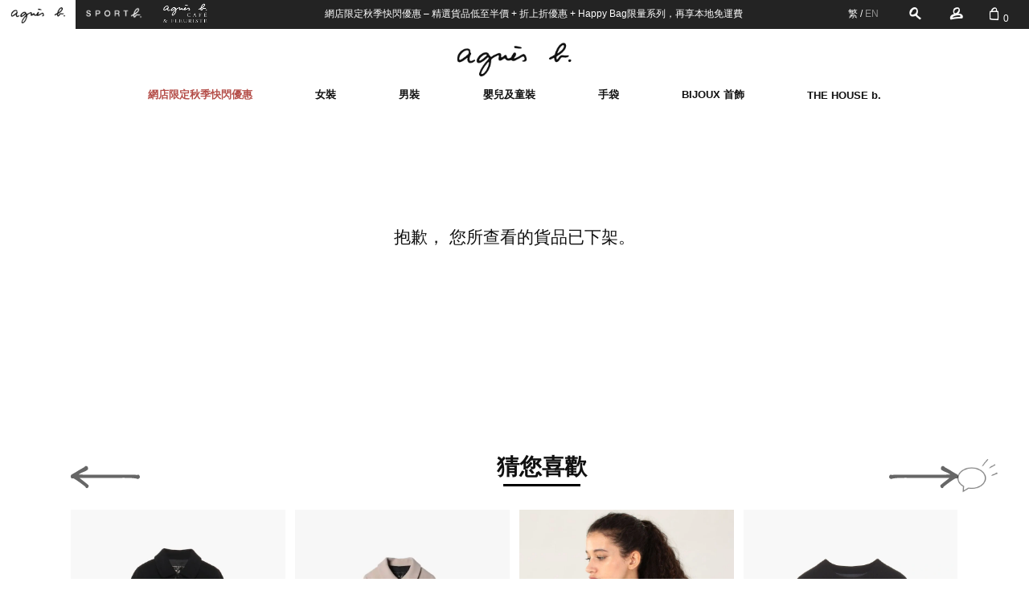

--- FILE ---
content_type: text/html; charset=utf-8
request_url: https://www.agnesb.com.hk/hk_zh/product/5831wu73_650
body_size: 40518
content:
<!doctype html>
<html data-n-head-ssr>
  <head >
    <title>To b. WOMEN&#x27;S TRADITIONAL BRUSHED CARDIGANS | agnès b. HK</title><meta data-n-head="ssr" charset="utf-8"><meta data-n-head="ssr" data-hid="og:site_name" name="og:site_name" content="agnès b. HK | Official Online Store"><meta data-n-head="ssr" data-hid="og:title" name="og:title" content="agnès b. HK | Official Online Store"><meta data-n-head="ssr" name="google-site-verification" content="jbej5-JPTUkV_8qP57ygZAn1RfTmACayT6tw8gk0c1k"><meta data-n-head="ssr" name="viewport" content="width=device-width,viewport-fit=cover, initial-scale=1, minimum-scale=1,maximum-scale=1.0, user-scalable=no"><meta data-n-head="ssr" name="facebook-domain-verification" content="z9at17vd6mi66j5bmdo7cd25sirgwa"><meta data-n-head="ssr" data-hid="keywords" name="keywords" content="agnès b. HK,agnesb,agnesb hk,agnes b hk,agnes b,sportb, sportb hk, sport b hk,Official,Official Store,Online Store"><meta data-n-head="ssr" data-hid="description" name="description" content="Shop now and deliver to Hong Kong, Macau, Singapore and Australia. We offer full range of women, men, bags and jewelleries collections.To b. WOMEN&#x27;S TRADITIONAL BRUSHED CARDIGANS | agnès b. HK"><base href="/"><link data-n-head="ssr" rel="icon" type="image/x-icon" href="/favicon.ico"><link data-n-head="ssr" rel="preload" href="swiper/css/swiper.css"><link data-n-head="ssr" rel="preconnect" href="//uxresources.baozun.com"><link data-n-head="ssr" rel="preconnect" href="//agnesb-hk-static.baozun.com"><link data-n-head="ssr" rel="dns-prefetch" href="//www.google-analytics.com"><link data-n-head="ssr" rel="dns-prefetch" href="//www.googletagmanager.com"><link data-n-head="ssr" rel="canonical" href="https://www.agnesb.com.hk/hk_zh/product/5831wu73_650/"><link data-n-head="ssr" rel="alternate" hreflang="x-default" href="https://www.agnesb.com.hk/product/5831wu73_650/"><link data-n-head="ssr" rel="alternate" hreflang="en" href="https://www.agnesb.com.hk/product/5831wu73_650/"><link data-n-head="ssr" rel="alternate" hreflang="zh-hant" href="https://www.agnesb.com.hk/hk_zh/product/5831wu73_650/"><script data-n-head="ssr" src="/script/flexible.js" type="text/javascript" charset="utf-8"></script><script data-n-head="ssr" data-hid="gtm-script">if(!window._gtm_init){window._gtm_init=1;(function (w,n,d,m,e,p){w[d]=(w[d]==1||n[d]=='yes'||n[d]==1||n[m]==1||(w[e]&&w[e][p]&&w[e][p]()))?1:0})(window,navigator,'doNotTrack','msDoNotTrack','external','msTrackingProtectionEnabled');(function(w,d,s,l,x,y){w[x]={};w._gtm_inject=function(i){if(w.doNotTrack||w[x][i])return;w[x][i]=1;w[l]=w[l]||[];w[l].push({'gtm.start':new Date().getTime(),event:'gtm.js'});var f=d.getElementsByTagName(s)[0],j=d.createElement(s);j.async=true;j.src='https://www.googletagmanager.com/gtm.js?id='+i;f.parentNode.insertBefore(j,f);};w[y]('GTM-WP76KLTQ')})(window,document,'script','dataLayer','_gtm_ids','_gtm_inject')}</script><noscript data-n-head="ssr"><img height="1" width="1" style="display:none" src="https://www.facebook.com/tr?id=2809630129318133&ev=PageView&noscript=1"/></iframe></noscript><noscript data-n-head="ssr"><iframe src="https://www.googletagmanager.com/ns.html?id=GTM-PLDKSZP" height="0" width="0" style="display:none;visibility:hidden"></iframe></noscript><link rel="preload" href="https://agnesb-hk-static.baozun.com/abhk/1-2-4/static/runtime.2773bd5.js" as="script"><link rel="preload" href="https://agnesb-hk-static.baozun.com/abhk/1-2-4/static/commons/app.c73853f.js" as="script"><link rel="preload" href="https://agnesb-hk-static.baozun.com/abhk/1-2-4/static/vendors/app.9fecdd7.css" as="style"><link rel="preload" href="https://agnesb-hk-static.baozun.com/abhk/1-2-4/static/vendors/app.380eef3.js" as="script"><link rel="preload" href="https://agnesb-hk-static.baozun.com/abhk/1-2-4/static/app.b726a47.css" as="style"><link rel="preload" href="https://agnesb-hk-static.baozun.com/abhk/1-2-4/static/app.2cc3bcf.js" as="script"><link rel="preload" href="https://agnesb-hk-static.baozun.com/abhk/1-2-4/static/15.35a8521.css" as="style"><link rel="preload" href="https://agnesb-hk-static.baozun.com/abhk/1-2-4/static/15.ebb0746.js" as="script"><link rel="stylesheet" href="https://agnesb-hk-static.baozun.com/abhk/1-2-4/static/vendors/app.9fecdd7.css"><link rel="stylesheet" href="https://agnesb-hk-static.baozun.com/abhk/1-2-4/static/app.b726a47.css"><link rel="stylesheet" href="https://agnesb-hk-static.baozun.com/abhk/1-2-4/static/15.35a8521.css">
  </head>
  <body >
    <noscript data-n-head="ssr" data-hid="gtm-noscript" data-pbody="true"><iframe src="https://www.googletagmanager.com/ns.html?id=GTM-WP76KLTQ&" height="0" width="0" style="display:none;visibility:hidden" title="gtm"></iframe></noscript><div data-server-rendered="true" id="__nuxt"><!----><div id="__layout"><div data-v-3eb99ea8><div class="layouts-box" data-v-3eb99ea8><header data-fetch-key="0" class="header forever-fixed-top" data-v-6395e8ea data-v-3eb99ea8><div data-v-6395e8ea><div class="mob-hd" data-v-6395e8ea><div class="mob-hd-top" data-v-6395e8ea><div to="/" class="ag-channel ag-active-link" data-v-6395e8ea><img src="https://agnesb-hk-static.baozun.com/abhk/1-2-4/static/img/logo_agnesb.d47ba9e.png?x-oss-process=image/resize,w_148" alt="" width="74" preload="" height="22" importance="auto" loading="auto" class="logo_agnesb" data-v-a4b9f02c data-v-6395e8ea></div> <div class="ag-channel" data-v-6395e8ea><img src="https://agnesb-hk-static.baozun.com/abhk/1-2-4/static/img/logo_sportb_white.fa6de22.png?x-oss-process=image/resize,w_148" alt="" width="74" preload="" height="18" importance="auto" loading="auto" class="logo_agnesb" data-v-a4b9f02c data-v-6395e8ea></div> <div class="agnesbCafe" data-v-6395e8ea><a href="https://cafefleuriste.agnesb.com.hk/" target="_blank" data-v-6395e8ea><img src="https://agnesb-hk-static.baozun.com/abhk/1-2-4/static/img/logo_agnesb-cafe.8364032.png?x-oss-process=image/resize,w_122" alt="image" width="61" preload="" height="33" importance="auto" loading="auto" class="logo_agnesb" data-v-a4b9f02c data-v-6395e8ea></a></div></div> <ul class="mob-hd-sec" data-v-6395e8ea><li class="mob-hd-sec-l" data-v-6395e8ea><span class="iconfont iconicon_breadcrumbs" data-v-6395e8ea></span></li> <li class="mob-hd-sec-m" data-v-6395e8ea><a href="/hk_zh/" class="nuxt-link-active" data-v-6395e8ea><img src="https://agnesb-hk-static.baozun.com/abhk/1-2-4/static/img/logo_agnesb.d47ba9e.png?x-oss-process=image/resize,w_250" alt="" width="125" preload="" height="38" importance="auto" loading="auto" class="logo-channel" data-v-a4b9f02c data-v-6395e8ea></a></li> <li class="mob-hd-sec-r" data-v-6395e8ea><span class="iconfont iconicon_search" data-v-6395e8ea></span> <div class="shopping-cart" data-v-6395e8ea><span class="iconfont iconicon_shoppingbag" data-v-6395e8ea></span> <span class="shopping-cart-num" data-v-6395e8ea>0</span></div></li></ul> <div class="search-container" data-v-5af57148 data-v-6395e8ea><div id="header-search-wrapper" class="search-wrapper" style="display:none;" data-v-5af57148 data-v-5af57148><div class="search-content" data-v-5af57148><div class="back-icon" data-v-5af57148><span class="iconfont iconicon_arrow_left icon" data-v-5af57148></span></div> <div class="search-input" data-v-5af57148><span class="input ant-input-affix-wrapper" data-v-5af57148><input placeholder="Search" type="text" maxLength="50" value="" class="ant-input"><span class="ant-input-suffix"></span></span> <div tabIndex="0" class="header-search-select ant-select ant-select-enabled ant-select-no-arrow" style="width:100%;" data-v-5af57148><div role="combobox" aria-autocomplete="list" aria-haspopup="true" aria-controls="c78d71c3-e099-4e42-b233-36bfd2f5da91" class="ant-select-selection ant-select-selection--single"><div class="ant-select-selection__rendered"><div unselectable="on" class="ant-select-selection__placeholder" style="display:block;user-select:none;webkit-user-select:none;">Search</div><div class="ant-select-search ant-select-search--inline" style="display:none;"><div class="ant-select-search__field__wrap"><input autoComplete="off" value="" class="ant-select-search__field"><span class="ant-select-search__field__mirror"> </span></div></div></div></div></div></div> <div class="search-icon" data-v-5af57148><span class="iconfont iconicon_search icon" data-v-5af57148></span></div></div></div></div> <!----> <!----> <div data-v-6395e8ea data-v-6395e8ea><div data-v-3943c845 data-v-6395e8ea><div pause-on-focus="true" class="pc-message-bar ant-carousel" data-v-3943c845><div class="slick-slider slick-initialized"><div class="slick-list"><div class="slick-track"></div></div></div></div> <!----> <!----></div></div></div> <div class="pc-hd is-fixed" data-v-6395e8ea><div class="pc-hd-content" data-v-6395e8ea><div class="pc-hd-l" data-v-6395e8ea><div class="ag-channel-pc ag-active-link" data-v-6395e8ea><img src="https://agnesb-hk-static.baozun.com/abhk/1-2-4/static/img/logo_agnesb.d47ba9e.png?x-oss-process=image/resize,w_212" alt="" width="106" preload="" height="40" importance="auto" loading="auto" class="logo_agnesb" data-v-a4b9f02c data-v-6395e8ea></div> <div class="ag-channel-pc" data-v-6395e8ea><img src="https://agnesb-hk-static.baozun.com/abhk/1-2-4/static/img/logo_sportb_white.fa6de22.png?x-oss-process=image/resize,w_164" alt="" width="82" preload="" height="20" importance="auto" loading="auto" class="logo_agnesb" data-v-a4b9f02c data-v-6395e8ea></div> <div class="agnesbCafe" data-v-6395e8ea><a href="https://cafefleuriste.agnesb.com.hk/" target="_blank" data-v-6395e8ea><img src="https://agnesb-hk-static.baozun.com/abhk/1-2-4/static/img/logo_agnesb-cafe.8364032.png" alt="image" width="" preload="" height="" importance="auto" loading="auto" class="logo_agnesb" data-v-a4b9f02c data-v-6395e8ea></a></div></div> <div class="pc-hd-m" data-v-6395e8ea><div data-v-3943c845 data-v-6395e8ea><div pause-on-focus="true" class="pc-message-bar ant-carousel" data-v-3943c845><div class="slick-slider slick-initialized"><div class="slick-list"><div class="slick-track"></div></div></div></div> <!----> <!----></div></div> <div class="pc-hd-r" data-v-6395e8ea><div class="pc-hd-r-lang" data-v-6395e8ea><span class="active-locale" data-v-6395e8ea> 繁 </span>/
            <span data-v-6395e8ea>
              EN
            </span></div> <span id="header-search-btn" class="iconfont iconicon_search ag-search" data-v-6395e8ea></span> <span class="ag-user" data-v-6395e8ea><span class="iconfont iconicon_profile" data-v-6395e8ea></span></span> <a href="/hk_zh/cart" class="ag-cart" data-v-6395e8ea><span class="iconfont iconicon_shoppingbag" data-v-6395e8ea></span> <span class="ag-cart-num" data-v-6395e8ea>0</span></a></div></div> <div class="search-container" data-v-5af57148 data-v-6395e8ea><div id="header-search-wrapper" class="search-wrapper" style="display:none;" data-v-5af57148 data-v-5af57148><div class="search-content" data-v-5af57148><div class="back-icon" data-v-5af57148><span class="iconfont iconicon_arrow_left icon" data-v-5af57148></span></div> <div class="search-input" data-v-5af57148><span class="input ant-input-affix-wrapper" data-v-5af57148><input placeholder="Search" type="text" maxLength="50" value="" class="ant-input"><span class="ant-input-suffix"></span></span> <div tabIndex="0" class="header-search-select ant-select ant-select-enabled ant-select-no-arrow" style="width:100%;" data-v-5af57148><div role="combobox" aria-autocomplete="list" aria-haspopup="true" aria-controls="44a4ac6c-e5c1-4fb2-bc13-d6bf581ddb67" class="ant-select-selection ant-select-selection--single"><div class="ant-select-selection__rendered"><div unselectable="on" class="ant-select-selection__placeholder" style="display:block;user-select:none;webkit-user-select:none;">Search</div><div class="ant-select-search ant-select-search--inline" style="display:none;"><div class="ant-select-search__field__wrap"><input autoComplete="off" value="" class="ant-select-search__field"><span class="ant-select-search__field__mirror"> </span></div></div></div></div></div></div> <div class="search-icon" data-v-5af57148><span class="iconfont iconicon_search icon" data-v-5af57148></span></div></div></div></div> <div class="pc-sec-header" data-v-d6ec593c data-v-6395e8ea><div class="pc-sec-header-abso forever-fixed-top white-bg" data-v-d6ec593c><div class="pc-logo" data-v-d6ec593c><a href="/hk_zh/" class="nuxt-link-active" data-v-d6ec593c><img src="https://agnesb-hk-static.baozun.com/abhk/1-2-4/static/img/logo_agnesb.d47ba9e.png?x-oss-process=image/resize,w_348" alt="" width="174" preload="" height="52" importance="auto" loading="auto" data-v-a4b9f02c data-v-d6ec593c></a></div> <nav class="pc-menu" data-v-64cffa8c data-v-d6ec593c><ul class="white-bg" data-v-64cffa8c><li data-v-64cffa8c><span data-v-64cffa8c><a href="/hk_zh/brands/Autumn_Flashsale_25" title="網店限定秋季快閃優惠" target="_self" class="common" style="--custom-text-color:#b54e49;--custom-text-hover-color:#b54e49;" data-v-014e0858 data-v-64cffa8c>
  網店限定秋季快閃優惠
</a></span></li><li data-v-64cffa8c><span data-v-64cffa8c><a href="javascript:void(0)" title="女裝" target="_self" class="common" style="--custom-text-color:#101010;--custom-text-hover-color:#707070;" data-v-014e0858 data-v-64cffa8c>
  女裝
</a></span></li><li data-v-64cffa8c><span data-v-64cffa8c><a href="javascript:void(0)" title="男裝" target="_self" class="common" style="--custom-text-color:#101010;--custom-text-hover-color:#707070;" data-v-014e0858 data-v-64cffa8c>
  男裝
</a></span></li><li data-v-64cffa8c><span data-v-64cffa8c><a href="javascript:void(0)" title="嬰兒及童裝" target="_self" class="common" style="--custom-text-color:#101010;--custom-text-hover-color:#707070;" data-v-014e0858 data-v-64cffa8c>
  嬰兒及童裝
</a></span></li><li data-v-64cffa8c><span data-v-64cffa8c><a href="javascript:void(0)" title="手袋" target="_self" class="common" style="--custom-text-color:#101010;--custom-text-hover-color:#707070;" data-v-014e0858 data-v-64cffa8c>
  手袋
</a></span></li><li data-v-64cffa8c><span data-v-64cffa8c><a href="javascript:void(0)" title="BIJOUX 首飾" target="_self" class="common" style="--custom-text-color:#101010;--custom-text-hover-color:#707070;" data-v-014e0858 data-v-64cffa8c>
  BIJOUX 首飾
</a></span></li><li data-v-64cffa8c><span data-v-64cffa8c><a href="javascript:void(0)" title="THE HOUSE b." target="_self" class="common" style="--custom-text-color:#101010;--custom-text-hover-color:#707070;" data-v-014e0858 data-v-64cffa8c>
  THE HOUSE b.
</a></span></li></ul> <div class="menu-slider-box" style="display:none;" data-v-64cffa8c data-v-64cffa8c><div class="menu-container" data-v-64cffa8c><div class="menu-slider"><div class="menu-sub" style="margin-right:px;max-width:px;"><div data-v-6a2e5863><a href="javascript:void(0)" title="女裝" target="_self" class="common" style="--custom-text-color:#101010;--custom-text-hover-color:#707070;" data-v-014e0858 data-v-6a2e5863>
  女裝
</a> <div class="submenu-container" data-v-6a2e5863><a href="/hk_zh/products?code=21012500000122" title="全部女裝" target="_self" class="common" style="--custom-text-color:#101010;--custom-text-hover-color:#707070;" data-v-014e0858 data-v-6a2e5863>
  全部女裝
</a><a href="/hk_zh/products?code=25091200000005" title="上裝" target="_self" class="common" style="--custom-text-color:#101010;--custom-text-hover-color:#707070;" data-v-014e0858 data-v-6a2e5863>
  上裝
</a><a href="/hk_zh/products?code=25091200000004" title="連身裙" target="_self" class="common" style="--custom-text-color:#101010;--custom-text-hover-color:#707070;" data-v-014e0858 data-v-6a2e5863>
  連身裙
</a><a href="/hk_zh/products?code=25091200000006" title="下裝" target="_self" class="common" style="--custom-text-color:#101010;--custom-text-hover-color:#707070;" data-v-014e0858 data-v-6a2e5863>
  下裝
</a><a href="/hk_zh/products?code=25091200000007" title="手袋" target="_self" class="common" style="--custom-text-color:#101010;--custom-text-hover-color:#707070;" data-v-014e0858 data-v-6a2e5863>
  手袋
</a><a href="/hk_zh/products?code=25091200000008" title="小皮具" target="_self" class="common" style="--custom-text-color:#101010;--custom-text-hover-color:#707070;" data-v-014e0858 data-v-6a2e5863>
  小皮具
</a><a href="/hk_zh/products?code=25091200000009" title="首飾" target="_self" class="common" style="--custom-text-color:#101010;--custom-text-hover-color:#707070;" data-v-014e0858 data-v-6a2e5863>
  首飾
</a><a href="/hk_zh/products?code=25091200000010" title="其他配飾" target="_self" class="common" style="--custom-text-color:#101010;--custom-text-hover-color:#707070;" data-v-014e0858 data-v-6a2e5863>
  其他配飾
</a></div></div></div><div class="menu-sub" style="margin-right:px;max-width:px;"><div data-v-6a2e5863><a href="javascript:void(0)" title="男裝" target="_self" class="common" style="--custom-text-color:#101010;--custom-text-hover-color:#707070;" data-v-014e0858 data-v-6a2e5863>
  男裝
</a> <div class="submenu-container" data-v-6a2e5863><a href="/hk_zh/products?code=21012500000123" title="全部男裝" target="_self" class="common" style="--custom-text-color:#101010;--custom-text-hover-color:#707070;" data-v-014e0858 data-v-6a2e5863>
  全部男裝
</a><a href="/hk_zh/products?code=25091200000011" title="上裝" target="_self" class="common" style="--custom-text-color:#101010;--custom-text-hover-color:#707070;" data-v-014e0858 data-v-6a2e5863>
  上裝
</a><a href="/hk_zh/products?code=25091200000012" title="下裝" target="_self" class="common" style="--custom-text-color:#101010;--custom-text-hover-color:#707070;" data-v-014e0858 data-v-6a2e5863>
  下裝
</a><a href="/hk_zh/products?code=25091200000013" title="手袋" target="_self" class="common" style="--custom-text-color:#101010;--custom-text-hover-color:#707070;" data-v-014e0858 data-v-6a2e5863>
  手袋
</a><a href="/hk_zh/products?code=25091200000014" title="Small Leather Goods" target="_self" class="common" style="--custom-text-color:#101010;--custom-text-hover-color:#707070;" data-v-014e0858 data-v-6a2e5863>
  Small Leather Goods
</a><a href="/hk_zh/products?code=25091200000015" title="首飾" target="_self" class="common" style="--custom-text-color:#101010;--custom-text-hover-color:#707070;" data-v-014e0858 data-v-6a2e5863>
  首飾
</a><a href="/hk_zh/products?code=25091200000016" title="其他配飾" target="_self" class="common" style="--custom-text-color:#101010;--custom-text-hover-color:#707070;" data-v-014e0858 data-v-6a2e5863>
  其他配飾
</a></div></div></div><div class="menu-sub" style="margin-right:px;max-width:px;"><div data-v-6a2e5863><a href="javascript:void(0)" title="嬰兒及童裝" target="_self" class="common" style="--custom-text-color:#101010;--custom-text-hover-color:#707070;" data-v-014e0858 data-v-6a2e5863>
  嬰兒及童裝
</a> <div class="submenu-container" data-v-6a2e5863><a href="/hk_zh/products?code=25110500000001" title="全部嬰兒及童裝" target="_self" class="common" style="--custom-text-color:#101010;--custom-text-hover-color:#707070;" data-v-014e0858 data-v-6a2e5863>
  全部嬰兒及童裝
</a><a href="/hk_zh/products?code=25110500000002" title="嬰兒 (0-3歲)" target="_self" class="common" style="--custom-text-color:#101010;--custom-text-hover-color:#707070;" data-v-014e0858 data-v-6a2e5863>
  嬰兒 (0-3歲)
</a><a href="/hk_zh/products?code=25110500000003" title="童裝 (3-12歲)" target="_self" class="common" style="--custom-text-color:#101010;--custom-text-hover-color:#707070;" data-v-014e0858 data-v-6a2e5863>
  童裝 (3-12歲)
</a></div></div></div><div class="menu-sub" style="margin-right:px;max-width:px;"><div data-v-6a2e5863><a href="javascript:void(0)" title="按折扣選購" target="_self" class="common" style="--custom-text-color:#101010;--custom-text-hover-color:#707070;" data-v-014e0858 data-v-6a2e5863>
  按折扣選購
</a> <div class="submenu-container" data-v-6a2e5863><a href="/hk_zh/products?code=25091500000033" title="5折 至 6折" target="_self" class="common" style="--custom-text-color:#101010;--custom-text-hover-color:#707070;" data-v-014e0858 data-v-6a2e5863>
  5折 至 6折
</a><a href="/hk_zh/products?code=25091500000034" title="7折 至 8折" target="_self" class="common" style="--custom-text-color:#101010;--custom-text-hover-color:#707070;" data-v-014e0858 data-v-6a2e5863>
  7折 至 8折
</a><a href="/hk_zh/products?code=25091500000032" title="85折" target="_self" class="common" style="--custom-text-color:#101010;--custom-text-hover-color:#707070;" data-v-014e0858 data-v-6a2e5863>
  85折
</a></div></div></div> <!----></div></div></div></nav></div></div></div></div></header> <!----> <div class="layouts-box-content" data-v-3eb99ea8><div data-fetch-key="1" class="pdp-wrapper" data-v-49969a05 data-v-3eb99ea8><div itemscope="itemscope" itemtype="http://schema.org/Product" data-v-57d94bfc data-v-49969a05><meta itemprop="brand" content="agnès b." data-v-57d94bfc> <meta itemprop="name" content="To b. WOMEN'S TRADITIONAL BRUSHED CARDIGANS" data-v-57d94bfc> <meta itemprop="description" content="A popular traditional Cargdigans. &lt;br&gt;This series has a wide range of original colors, from new pop colors made with brushed fleece material to classic colors that are easy to add to your outfits. &lt;br&gt;Considering the texture of the material, the size is a little more roomy than a regular fleece type Cargdigans. &lt;br&gt;This item has been made with great attention to detail, such as the small gold dot buttons and the use of tape on the neckline. &lt;br&gt;The back side is brushed for a fluffy feel and is comfortable to wear." data-v-57d94bfc> <meta itemprop="productID" content="5831WU73_650" data-v-57d94bfc> <meta itemprop="url" content="" data-v-57d94bfc> <meta itemprop="image" content="https://awsresources.baozun.com/aws/96001097/20231129/0C948225911EFFABD6383BDE333C12FE.jpg" data-v-57d94bfc> <div itemprop="value" itemscope="itemscope" itemtype="http://schema.org/PropertyValue" data-v-57d94bfc><span itemprop="propertyID" content="22110100000001" data-v-57d94bfc></span> <meta itemprop="value" content="To b. Jackets &amp; Coats" data-v-57d94bfc></div> <div itemprop="offers" itemscope="itemscope" itemtype="http://schema.org/Offer" data-v-57d94bfc><link itemprop="availability" href="http://schema.org/OutOfStock" data-v-57d94bfc> <link itemprop="itemCondition" href="http://schema.org/NewCondition" data-v-57d94bfc> <meta itemprop="price" content="903" data-v-57d94bfc> <meta itemprop="priceCurrency" content="HKD" data-v-57d94bfc></div></div> <!----></div></div> <div class="live-chat-icon" data-v-d9a7bf3c data-v-3eb99ea8><img src="https://agnesb-hk-static.baozun.com/abhk/1-2-4/static/img/normal.7ab4b72.png?x-oss-process=image/resize,w_112" alt="image" width="56" preload="" height="48" importance="auto" loading="auto" data-v-a4b9f02c data-v-d9a7bf3c></div> <div class="mini-cart" data-v-3eb99ea8><!----></div> <div class="footer-container" data-v-eadbcb36 data-v-3eb99ea8><!----> <div class="simple-footer" data-v-eadbcb36><div class="simple-mob-footer" data-v-eadbcb36>
      © agnes b. 2021 保留所有權
    </div> <div class="simple-pc-footer" data-v-eadbcb36>
      © agnes b. 2021 保留所有權
    </div></div></div></div></div></div></div><script>window.__NUXT__=(function(a,b,c,d,e,f,g,h,i,j,k,l,m,n,o,p,q,r,s,t,u,v,w,x,y,z,A,B,C,D,E,F,G,H,I,J,K,L,M,N,O,P,Q,R,S,T,U,V,W,X,Y,Z,_,$,aa,ab,ac,ad,ae,af,ag,ah,ai,aj,ak,al,am,an,ao,ap,aq,ar,as,at,au,av,aw,ax,ay,az,aA,aB,aC,aD,aE,aF,aG,aH,aI,aJ,aK,aL,aM,aN,aO,aP,aQ,aR,aS,aT,aU,aV,aW,aX,aY,aZ,a_,a$,ba,bb,bc,bd,be,bf,bg,bh,bi,bj,bk,bl,bm,bn,bo,bp,bq,br,bs,bt,bu,bv,bw,bx,by,bz,bA,bB,bC,bD,bE,bF,bG,bH,bI,bJ,bK,bL,bM,bN,bO,bP,bQ,bR,bS,bT,bU,bV,bW,bX,bY,bZ,b_,b$,ca,cb,cc,cd,ce,cf,cg,ch,ci,cj,ck,cl,cm,cn,co,cp,cq,cr,cs,ct,cu,cv,cw,cx,cy,cz,cA,cB,cC,cD,cE,cF,cG,cH,cI,cJ,cK,cL,cM,cN,cO,cP,cQ,cR,cS,cT,cU,cV,cW,cX,cY,cZ,c_,c$,da,db,dc,dd,de,df,dg,dh,di,dj,dk,dl,dm,dn,do_,dp,dq,dr,ds,dt,du,dv,dw,dx,dy,dz,dA,dB,dC,dD,dE,dF,dG,dH,dI,dJ,dK,dL,dM,dN,dO,dP,dQ,dR,dS,dT,dU,dV,dW,dX,dY,dZ,d_,d$,ea,eb,ec,ed,ee,ef,eg,eh,ei,ej,ek,el,em,en,eo,ep,eq,er,es,et,eu,ev,ew,ex,ey,ez,eA,eB,eC,eD,eE,eF,eG,eH,eI,eJ,eK,eL,eM,eN,eO,eP,eQ,eR,eS,eT,eU,eV,eW,eX,eY,eZ,e_,e$,fa,fb,fc,fd,fe,ff,fg,fh,fi,fj,fk,fl,fm,fn,fo,fp,fq,fr,fs,ft,fu,fv,fw,fx,fy,fz,fA,fB,fC,fD,fE,fF,fG,fH,fI,fJ,fK,fL,fM,fN,fO,fP,fQ,fR,fS,fT,fU,fV,fW,fX,fY,fZ,f_,f$,ga,gb,gc,gd,ge,gf,gg,gh,gi,gj,gk,gl,gm,gn,go,gp,gq,gr,gs,gt,gu,gv,gw,gx,gy,gz,gA,gB,gC,gD,gE,gF,gG,gH,gI,gJ,gK,gL,gM,gN,gO,gP,gQ,gR,gS,gT,gU,gV,gW,gX,gY,gZ,g_,g$,ha,hb,hc,hd,he,hf,hg,hh,hi,hj,hk,hl,hm,hn,ho,hp,hq,hr,hs,ht,hu,hv,hw,hx,hy,hz,hA,hB,hC,hD,hE,hF,hG,hH,hI,hJ,hK,hL,hM,hN,hO,hP,hQ,hR,hS,hT,hU,hV,hW,hX,hY,hZ,h_,h$,ia,ib,ic,id,ie,if_,ig,ih,ii,ij,ik,il,im,in_,io,ip,iq,ir,is,it,iu,iv,iw,ix,iy,iz,iA,iB,iC,iD,iE,iF,iG,iH,iI,iJ,iK,iL,iM,iN,iO,iP,iQ,iR,iS,iT,iU,iV,iW,iX,iY,iZ,i_,i$,ja,jb,jc,jd,je,jf,jg,jh,ji,jj,jk,jl,jm,jn,jo,jp,jq,jr,js,jt,ju,jv,jw,jx,jy,jz,jA,jB,jC,jD,jE,jF,jG,jH,jI,jJ,jK,jL,jM,jN,jO,jP,jQ,jR,jS,jT,jU,jV,jW,jX,jY,jZ,j_,j$,ka,kb,kc,kd,ke,kf,kg,kh,ki,kj,kk,kl,km,kn,ko,kp,kq,kr,ks,kt,ku,kv,kw,kx,ky,kz,kA,kB,kC,kD,kE,kF,kG,kH,kI,kJ,kK,kL,kM,kN,kO,kP,kQ,kR,kS,kT,kU,kV,kW,kX,kY,kZ,k_,k$,la,lb,lc,ld,le,lf,lg,lh,li,lj,lk,ll,lm,ln,lo,lp,lq,lr,ls,lt,lu,lv,lw,lx,ly,lz,lA,lB,lC,lD,lE,lF,lG,lH,lI,lJ,lK,lL,lM,lN,lO,lP,lQ,lR,lS,lT,lU,lV,lW,lX,lY,lZ,l_,l$,ma,mb,mc,md,me,mf,mg,mh,mi,mj,mk,ml,mm,mn,mo,mp,mq,mr,ms,mt,mu,mv,mw,mx,my,mz,mA,mB,mC,mD,mE,mF,mG,mH,mI,mJ,mK,mL,mM,mN,mO,mP,mQ,mR,mS,mT,mU,mV,mW,mX,mY,mZ,m_,m$,na,nb,nc,nd,ne,nf,ng,nh,ni,nj,nk,nl,nm,nn,no,np,nq,nr,ns,nt,nu,nv,nw,nx,ny,nz,nA,nB,nC,nD,nE,nF,nG,nH,nI,nJ,nK,nL,nM,nN,nO,nP,nQ,nR,nS,nT,nU,nV,nW,nX,nY,nZ,n_,n$,oa,ob,oc,od,oe,of,og,oh,oi,oj,ok,ol,om,on,oo,op,oq,or,os,ot,ou,ov,ow,ox,oy,oz,oA,oB,oC,oD,oE,oF,oG,oH,oI,oJ,oK,oL,oM,oN,oO,oP,oQ,oR,oS,oT,oU,oV,oW,oX,oY,oZ,o_,o$,pa,pb,pc,pd,pe,pf,pg,ph,pi,pj,pk,pl,pm,pn,po,pp,pq,pr,ps,pt,pu,pv,pw,px,py,pz,pA,pB,pC,pD,pE,pF,pG,pH,pI,pJ,pK,pL,pM,pN,pO,pP,pQ,pR,pS,pT,pU,pV,pW,pX,pY,pZ,p_,p$,qa,qb,qc,qd,qe,qf,qg,qh,qi,qj,qk,ql,qm,qn,qo,qp,qq,qr,qs,qt,qu,qv,qw,qx,qy,qz,qA,qB,qC,qD,qE,qF,qG,qH,qI,qJ,qK,qL,qM,qN,qO,qP,qQ,qR,qS,qT,qU,qV,qW,qX,qY,qZ,q_,q$,ra,rb,rc,rd,re,rf,rg,rh,ri,rj,rk,rl,rm,rn,ro,rp,rq,rr,rs,rt,ru,rv,rw,rx,ry,rz,rA,rB,rC,rD,rE,rF,rG,rH,rI,rJ,rK,rL,rM,rN,rO,rP,rQ,rR,rS,rT,rU,rV,rW,rX,rY,rZ,r_,r$,sa,sb,sc,sd,se,sf,sg,sh,si,sj,sk,sl,sm,sn,so,sp,sq,sr,ss,st,su,sv,sw,sx,sy,sz,sA,sB,sC,sD,sE,sF,sG,sH,sI,sJ,sK,sL,sM,sN,sO,sP,sQ,sR,sS,sT,sU,sV,sW,sX,sY,sZ,s_,s$,ta,tb,tc,td,te,tf,tg,th,ti,tj,tk,tl,tm,tn,to,tp,tq,tr,ts,tt,tu,tv,tw,tx,ty,tz,tA,tB,tC,tD,tE,tF,tG,tH,tI,tJ,tK,tL,tM,tN,tO,tP,tQ,tR,tS,tT,tU,tV,tW,tX,tY,tZ,t_,t$,ua,ub,uc,ud,ue,uf,ug,uh,ui,uj,uk,ul,um,un,uo,up,uq,ur,us,ut,uu,uv,uw,ux,uy,uz,uA,uB,uC,uD,uE,uF,uG,uH,uI,uJ,uK,uL,uM,uN,uO,uP,uQ,uR,uS,uT,uU,uV,uW,uX,uY,uZ,u_,u$,va,vb,vc,vd,ve,vf,vg,vh,vi,vj,vk,vl,vm,vn,vo,vp,vq,vr,vs,vt,vu,vv,vw,vx,vy,vz,vA,vB,vC,vD,vE,vF,vG,vH,vI,vJ,vK,vL,vM,vN,vO,vP,vQ,vR,vS,vT,vU,vV,vW,vX,vY,vZ,v_,v$,wa,wb,wc,wd,we,wf,wg,wh,wi,wj,wk,wl,wm,wn,wo,wp,wq,wr,ws,wt,wu,wv,ww,wx,wy,wz,wA,wB,wC,wD,wE,wF,wG,wH,wI,wJ,wK,wL,wM,wN,wO,wP,wQ,wR,wS,wT){fP[0]={code:pk,name:pm,children:pq};fP[1]={code:eX,name:a$,children:qI};fP[2]={code:qK,name:eW,children:qQ};fP[3]={code:eV,name:a_,children:rq};fP[4]={code:eT,name:aL,children:rU};fP[5]={code:eS,name:eR,children:sP};fP[6]={code:eQ,name:fs,children:tV};fP[7]={code:t_,name:bY,children:vy};fP[8]={code:eN,name:P,children:wa};fQ[0]={code:wF,name:by,children:wN};fQ[1]={code:wP,name:fK,children:wR};fT[0]={code:tZ,name:R,children:ua};fT[1]={code:uc,name:ue,children:ug};fT[2]={code:uU,name:U,children:uY};fT[3]={code:uZ,name:aJ,children:vi};fT[4]={code:wu,name:dd,children:wD};fT[5]={code:fO,name:cz,children:fQ};gg[0]={code:hz,name:ak,children:hS};gg[1]={code:ih,name:bd,children:jC};gg[2]={code:lo,name:bc,children:oY};gg[3]={code:pa,name:bS,children:qs};gg[4]={code:qN,name:t,children:re};gg[5]={code:ek,name:bh,children:sd};gg[6]={code:sr,name:aq,children:tr};gg[7]={code:en,name:P,children:wz};gh[0]={code:fU,name:bc,children:fV};gh[1]={code:fW,name:ak,children:fX};gh[2]={code:cu,name:bh,children:fZ};gh[3]={code:f_,name:t,children:f$};gh[4]={code:ga,name:aq,children:gb};gh[5]={code:gc,name:bd,children:gd};gh[6]={code:ck,name:P,children:gf};gE[0]={code:bJ,name:Z,children:gj};gE[1]={code:ca,name:Y,children:gl};gE[2]={code:eo,name:V,children:gn};gE[3]={code:dM,name:X,children:gp};gE[4]={code:dh,name:W,children:gr};gE[5]={code:gs,name:bP,children:gu};gE[6]={code:dO,name:eJ,children:gw};gE[7]={code:cW,name:bN,children:gz};gE[8]={code:gA,name:gB,children:gC};gQ[0]={code:gF,name:es,children:gG};gQ[1]={code:em,name:fo,children:gI};gQ[2]={code:gJ,name:ba,children:gK};gQ[3]={code:gL,name:fq,children:gM};gQ[4]={code:wT,name:eq,children:gO};ho[0]={code:ep,name:df,children:gS};ho[1]={code:gT,name:gU,children:gV};ho[2]={code:gW,name:cD,children:gX};ho[3]={code:er,name:aO,children:gZ};ho[4]={code:g_,name:aD,children:g$};ho[5]={code:eu,name:an,children:hb};ho[6]={code:hc,name:hd,children:he};ho[7]={code:eO,name:av,children:hg};ho[8]={code:bZ,name:bb,children:hi};ho[9]={code:b_,name:bg,children:hk};ho[10]={code:b$,name:bf,children:hm};hr[0]={code:cl,name:av,children:pQ};hr[1]={code:rM,name:cD,children:ge};hr[2]={code:gm,name:aD,children:ju};hr[3]={code:de,name:df,children:ry};hr[4]={code:di,name:aO,children:vP};hr[5]={code:dk,name:an,children:gY};hr[6]={code:dr,name:aT,children:rd};hr[7]={code:dx,name:bb,children:tg};hr[8]={code:dA,name:bg,children:wQ};hr[9]={code:dI,name:bf,children:gy};hA[0]={code:hp,name:eZ,children:hq};hA[1]={code:cb,name:aw,children:hs};hA[2]={code:ht,name:br,children:hu};hA[3]={code:cc,name:au,children:hw};hA[4]={code:hx,name:ba,children:hy};hQ[0]={code:gk,name:eq,children:gq};hQ[1]={code:gt,name:es,children:gH};hQ[2]={code:gN,name:ba,children:ha};hQ[3]={code:hh,name:fq,children:hn};hQ[4]={code:fp,name:fo,children:hB};hT[0]={code:ce,name:aL,children:hC};hT[1]={code:cf,name:a_,children:hE};hT[2]={code:cg,name:a$,children:hG};hT[3]={code:hH,name:eW,children:hI};hT[4]={code:ch,name:bY,children:hK};hT[5]={code:hL,name:hM,children:hN};hT[6]={code:ci,name:ec,children:hP};hT[7]={code:cj,name:P,children:hR};hV[0]={code:bI,name:I,children:gh};hV[1]={code:bM,name:af,children:gE};hV[2]={code:gP,name:bv,children:gQ};hV[3]={code:bK,name:aK,children:ho};hV[4]={code:cd,name:F,children:hA};hV[5]={code:bH,name:aJ,children:hT};h$[0]={code:hW,name:ak,children:hX};h$[1]={code:hY,name:aq,children:hZ};ic[0]={code:h_,name:I,children:h$};ie[0]={code:fS,name:bS,children:fY};ie[1]={code:eK,name:eJ,children:gi};ie[2]={code:eI,name:bl,children:go};ie[3]={code:eH,name:Y,children:gv};ie[4]={code:gx,name:eF,children:gD};ie[5]={code:eE,name:X,children:gR};ie[6]={code:eD,name:W,children:hf};ie[7]={code:bA,name:Z,children:hl};ie[8]={code:eC,name:bj,children:hv};ie[9]={code:eB,name:V,children:hD};ie[10]={code:eA,name:bk,children:hO};iC[0]={code:ir,name:q,children:is};iC[1]={code:it,name:p,children:iu};iC[2]={code:iv,name:o,children:iw};iC[3]={code:ix,name:v,children:iy};iC[4]={code:iz,name:ad,children:iA};iU[0]={code:iF,name:q,children:iG};iU[1]={code:iH,name:aj,children:iI};iU[2]={code:iJ,name:p,children:iK};iU[3]={code:iL,name:o,children:iM};iU[4]={code:iN,name:v,children:iO};iU[5]={code:iP,name:t,children:iQ};iU[6]={code:iR,name:ad,children:iS};jc[0]={code:iX,name:bz,children:iY};jc[1]={code:iZ,name:dj,children:i_};jc[2]={code:i$,name:dg,children:ja};je[0]={code:iB,name:R,children:iC};je[1]={code:iD,name:aK,children:iE};je[2]={code:iT,name:U,children:iU};je[3]={code:iV,name:I,children:iW};je[4]={code:jb,name:dd,children:jc};jt[0]={code:jf,name:cn,children:jh};jt[1]={code:ji,name:co,children:jk};jt[2]={code:jl,name:cp,children:jn};jt[3]={code:jo,name:cq,children:jq};jJ[0]={code:cs,name:ak,children:jv};jJ[1]={code:jw,name:t,children:jx};jJ[2]={code:ct,name:o,children:jz};jJ[3]={code:cw,name:aq,children:jB};jJ[4]={code:cv,name:bc,children:jD};jJ[5]={code:jE,name:aD,children:jF};jJ[6]={code:jG,name:bd,children:jH};ka[0]={code:jK,name:cx,children:jM};ka[1]={code:cy,name:bE,children:jP};ka[2]={code:jQ,name:cA,children:jS};ka[3]={code:cB,name:aw,children:jU};ka[4]={code:cC,name:bD,children:jX};ka[5]={code:jY,name:cE,children:j_};kr[0]={code:ey,name:jg,children:jj};kr[1]={code:ev,name:jp,children:js};kr[2]={code:et,name:jy,children:jA};kr[3]={code:bO,name:fy,children:jL};kr[4]={code:ej,name:jO,children:jR};kr[5]={code:ef,name:jV,children:jW};kr[6]={code:ee,name:j$,children:kb};kr[7]={code:ed,name:kf,children:kh};kw[0]={code:cG,name:bk,children:kc};kw[1]={code:cH,name:V,children:ke};kw[2]={code:cI,name:bj,children:kg};kw[3]={code:cJ,name:bl,children:ki};kw[4]={code:kj,name:eF,children:kk};kw[5]={code:kl,name:Z,children:km};kw[6]={code:cK,name:t,children:ko};kw[7]={code:cL,name:W,children:kq};kw[8]={code:cM,name:X,children:ks};kw[9]={code:cN,name:Y,children:ku};ky[0]={code:jr,name:cr,children:jt};ky[1]={code:bF,name:I,children:jJ};ky[2]={code:cF,name:F,children:ka};ky[3]={code:cO,name:af,children:kw};kB[0]={code:bn,name:aK,children:hr};kB[1]={code:bG,name:I,children:gg};kB[2]={code:hF,name:bv,children:hQ};kB[3]={code:eY,name:F,children:pe};kB[4]={code:bt,name:aJ,children:fP};kB[5]={code:ez,name:af,children:ie};kB[6]={code:kn,name:kp,children:kr};kV[0]={code:cP,name:bN,children:kC};kV[1]={code:cQ,name:bP,children:kE};kV[2]={code:kF,name:Z,children:kG};kV[3]={code:cR,name:X,children:kI};kV[4]={code:cS,name:W,children:kK};kV[5]={code:cT,name:V,children:kM};kV[6]={code:cU,name:Y,children:kO};kV[7]={code:kP,name:kQ,children:kR};kV[8]={code:cV,name:t,children:kT};lh[0]={code:kW,name:cA,children:kX};lh[1]={code:kY,name:cE,children:kZ};lh[2]={code:cX,name:aw,children:k$};lh[3]={code:la,name:cx,children:lb};lh[4]={code:cY,name:bD,children:ld};lh[5]={code:cZ,name:bE,children:lf};lx[0]={code:li,name:t,children:lj};lx[1]={code:lk,name:aD,children:ll};lx[2]={code:c$,name:bc,children:ln};lx[3]={code:da,name:ak,children:lp};lx[4]={code:lq,name:bd,children:lr};lx[5]={code:db,name:o,children:lt};lx[6]={code:dc,name:aq,children:lv};lH[0]={code:ly,name:co,children:lz};lH[1]={code:lA,name:cp,children:lB};lH[2]={code:lC,name:cq,children:lD};lH[3]={code:lE,name:cn,children:lF};lJ[0]={code:bQ,name:af,children:kV};lJ[1]={code:c_,name:F,children:lh};lJ[2]={code:bC,name:I,children:lx};lJ[3]={code:lG,name:cr,children:lH};ni[0]={code:mU,name:q,children:mV};ni[1]={code:mW,name:aj,children:mX};ni[2]={code:mY,name:p,children:mZ};ni[3]={code:m_,name:o,children:m$};ni[4]={code:na,name:M,children:nb};ni[5]={code:nc,name:at,children:ne};ni[6]={code:nf,name:aT,children:ng};ns[0]={code:nj,name:q,children:nk};ns[1]={code:nl,name:p,children:nm};ns[2]={code:nn,name:o,children:no};ns[3]={code:np,name:at,children:nq};od[0]={code:nO,name:q,children:nP};od[1]={code:nQ,name:aj,children:nR};od[2]={code:nS,name:p,children:nT};od[3]={code:nU,name:o,children:nV};od[4]={code:nW,name:M,children:nX};od[5]={code:nY,name:at,children:nZ};od[6]={code:n_,name:v,children:n$};od[7]={code:oa,name:t,children:ob};or[0]={code:oe,name:q,children:of};or[1]={code:og,name:p,children:oh};or[2]={code:oi,name:o,children:oj};or[3]={code:ok,name:M,children:ol};or[4]={code:om,name:at,children:on};or[5]={code:oo,name:v,children:op};ot[0]={path:um,code:um,name:"Corporate Rebate",imageUrl:a,children:[]};ot[1]={code:cl,name:av,children:pQ,path:"21012300000041\u003E21012300000046\u003E21012600000207\u003E21012500000097"};ot[2]={code:rM,name:cD,children:ge,path:"21012300000041\u003E21012300000046\u003E21012600000207\u003E21012500000098"};ot[3]={code:gm,name:aD,children:ju,path:"21012300000041\u003E21012300000046\u003E21012600000207\u003E21012500000103"};ot[4]={code:de,name:df,children:ry,path:"21012300000041\u003E21012300000046\u003E21012600000207\u003E21012500000102"};ot[5]={code:di,name:aO,children:vP,path:"21012300000041\u003E21012300000046\u003E21012600000207\u003E21012500000099"};ot[6]={code:dk,name:an,children:gY,path:"21012300000041\u003E21012300000046\u003E21012600000207\u003E21012500000100"};ot[7]={code:hj,name:av,path:"21012300000041\u003E21012300000046\u003E21012600000207\u003E22083000000050\u003E22083000000052"};ot[8]={code:dn,name:aO,path:"21012300000041\u003E21012300000046\u003E21012600000207\u003E22083000000050\u003E22083000000051"};ot[9]={code:dp,name:an,path:"21012300000041\u003E21012300000046\u003E21012600000207\u003E22083000000050\u003E22092800000015"};ot[10]={code:dr,name:aT,children:rd,path:"21012300000041\u003E21012300000046\u003E21012600000207\u003E22083000000050"};ot[11]={code:dx,name:bb,children:tg,path:"21012300000041\u003E21012300000046\u003E21012600000207\u003E24100200000004"};ot[12]={code:dA,name:bg,children:wQ,path:"21012300000041\u003E21012300000046\u003E21012600000207\u003E24100200000005"};ot[13]={code:dI,name:bf,children:gy,path:"21012300000041\u003E21012300000046\u003E21012600000207\u003E24100200000006"};ot[14]={code:bn,name:aK,children:hr,path:"21012300000041\u003E21012300000046\u003E21012600000207"};ot[15]={code:hz,name:ak,children:hS,path:"21012300000041\u003E21012300000046\u003E21012300000043\u003E21012300000044"};ot[16]={code:ih,name:bd,children:jC,path:"21012300000041\u003E21012300000046\u003E21012300000043\u003E21012500000085"};ot[17]={code:lo,name:bc,children:oY,path:"21012300000041\u003E21012300000046\u003E21012300000043\u003E21012500000083"};ot[18]={code:pa,name:bS,children:qs,path:"21012300000041\u003E21012300000046\u003E21012300000043\u003E24022100000007"};ot[19]={code:qN,name:t,children:re,path:"21012300000041\u003E21012300000046\u003E21012300000043\u003E21012500000084"};ot[20]={code:ek,name:bh,children:sd,path:"21012300000041\u003E21012300000046\u003E21012300000043\u003E22090800000002"};ot[21]={code:sr,name:aq,children:tr,path:"21012300000041\u003E21012300000046\u003E21012300000043\u003E21012300000058"};ot[22]={code:en,name:P,children:wz,path:"21012300000041\u003E21012300000046\u003E21012300000043\u003E25081400000006"};ot[23]={code:bG,name:I,children:gg,path:"21012300000041\u003E21012300000046\u003E21012300000043"};ot[24]={code:gk,name:eq,children:gq,path:"21012300000041\u003E21012300000046\u003E21020400000031\u003E21020400000033"};ot[25]={code:gt,name:es,children:gH,path:"21012300000041\u003E21012300000046\u003E21020400000031\u003E21020400000032"};ot[26]={code:gN,name:ba,children:ha,path:"21012300000041\u003E21012300000046\u003E21020400000031\u003E21020400000035"};ot[27]={code:hh,name:fq,children:hn,path:"21012300000041\u003E21012300000046\u003E21020400000031\u003E21020400000036"};ot[28]={code:fp,name:fo,children:hB,path:"21012300000041\u003E21012300000046\u003E21020400000031\u003E21020400000037"};ot[29]={code:hF,name:bv,children:hQ,path:"21012300000041\u003E21012300000046\u003E21020400000031"};ot[30]={code:fi,name:au,children:jm,path:"21012300000041\u003E21012300000046\u003E21012500000170\u003E21012500000173"};ot[31]={code:e$,name:aw,children:jI,path:"21012300000041\u003E21012300000046\u003E21012500000170\u003E21012500000171"};ot[32]={code:jN,name:jT,children:jZ,path:"21012300000041\u003E21012300000046\u003E21012500000170\u003E21040900000177"};ot[33]={code:kd,name:kv,children:kS,path:"21012300000041\u003E21012300000046\u003E21012500000170\u003E21040900000176"};ot[34]={code:le,name:br,children:lL,path:"21012300000041\u003E21012300000046\u003E21012500000170\u003E21051300000044"};ot[35]={code:nd,name:eZ,children:oQ,path:"21012300000041\u003E21012300000046\u003E21012500000170\u003E21012500000174"};ot[36]={code:oS,name:ba,children:oU,path:"21012300000041\u003E21012300000046\u003E21012500000170\u003E25081200000002"};ot[37]={code:eY,name:F,children:pe,path:"21012300000041\u003E21012300000046\u003E21012500000170"};ot[38]={code:pk,name:pm,children:pq,path:"21012300000041\u003E21012300000046\u003E21012600000197\u003E21012600000203"};ot[39]={code:eX,name:a$,children:qI,path:"21012300000041\u003E21012300000046\u003E21012600000197\u003E21012600000201"};ot[40]={code:qK,name:eW,children:qQ,path:"21012300000041\u003E21012300000046\u003E21012600000197\u003E22080200000005"};ot[41]={code:eV,name:a_,children:rq,path:"21012300000041\u003E21012300000046\u003E21012600000197\u003E21012600000200"};ot[42]={code:eT,name:aL,children:rU,path:"21012300000041\u003E21012300000046\u003E21012600000197\u003E21012600000198"};ot[43]={code:eS,name:eR,children:sP,path:"21012300000041\u003E21012300000046\u003E21012600000197\u003E21012600000199"};ot[44]={code:eQ,name:fs,children:tV,path:"21012300000041\u003E21012300000046\u003E21012600000197\u003E23011300000014"};ot[45]={code:t_,name:bY,children:vy,path:"21012300000041\u003E21012300000046\u003E21012600000197\u003E21012600000202"};ot[46]={code:eN,name:P,children:wa,path:"21012300000041\u003E21012300000046\u003E21012600000197\u003E24091500000008"};ot[47]={code:bt,name:aJ,children:fP,path:"21012300000041\u003E21012300000046\u003E21012600000197"};ot[48]={code:fS,name:bS,children:fY,path:"21012300000041\u003E21012300000046\u003E21012300000049\u003E24022100000006"};ot[49]={code:eK,name:eJ,children:gi,path:"21012300000041\u003E21012300000046\u003E21012300000049\u003E21012300000050"};ot[50]={code:eI,name:bl,children:go,path:"21012300000041\u003E21012300000046\u003E21012300000049\u003E21012300000056"};ot[51]={code:eH,name:Y,children:gv,path:"21012300000041\u003E21012300000046\u003E21012300000049\u003E21012300000052"};ot[52]={code:gx,name:eF,children:gD,path:"21012300000041\u003E21012300000046\u003E21012300000049\u003E21012500000082"};ot[53]={code:eE,name:X,children:gR,path:"21012300000041\u003E21012300000046\u003E21012300000049\u003E21012300000055"};ot[54]={code:eD,name:W,children:hf,path:"21012300000041\u003E21012300000046\u003E21012300000049\u003E21012300000053"};ot[55]={code:bA,name:Z,children:hl,path:"21012300000041\u003E21012300000046\u003E21012300000049\u003E21012500000081"};ot[56]={code:eC,name:bj,children:hv,path:"21012300000041\u003E21012300000046\u003E21012300000049\u003E21012300000051"};ot[57]={code:eB,name:V,children:hD,path:"21012300000041\u003E21012300000046\u003E21012300000049\u003E21012300000054"};ot[58]={code:eA,name:bk,children:hO,path:"21012300000041\u003E21012300000046\u003E21012300000049\u003E21012300000059"};ot[59]={code:ez,name:af,children:ie,path:"21012300000041\u003E21012300000046\u003E21012300000049"};ot[60]={code:ey,name:jg,children:jj,path:"21012300000041\u003E21012300000046\u003E22080100000001\u003E22081600000030"};ot[61]={code:ev,name:jp,children:js,path:"21012300000041\u003E21012300000046\u003E22080100000001\u003E22080100000002"};ot[62]={code:et,name:jy,children:jA,path:"21012300000041\u003E21012300000046\u003E22080100000001\u003E22081600000028"};ot[63]={code:bO,name:fy,children:jL,path:"21012300000041\u003E21012300000046\u003E22080100000001\u003E22110100000001"};ot[64]={code:ej,name:jO,children:jR,path:"21012300000041\u003E21012300000046\u003E22080100000001\u003E22081600000029"};ot[65]={code:ef,name:jV,children:jW,path:"21012300000041\u003E21012300000046\u003E22080100000001\u003E23011100000001"};ot[66]={code:ee,name:j$,children:kb,path:"21012300000041\u003E21012300000046\u003E22080100000001\u003E22112900000007"};ot[67]={code:ed,name:kf,children:kh,path:"21012300000041\u003E21012300000046\u003E22080100000001\u003E22083000000053"};ot[68]={code:kn,name:kp,children:kr,path:"21012300000041\u003E21012300000046\u003E22080100000001"};ot[69]={code:kt,name:U,children:kB,path:"21012300000041\u003E21012300000046"};ot[70]={code:kD,name:a_,children:kH,path:"21012300000041\u003E21041400000189\u003E23022100000044"};ot[71]={code:kJ,name:aL,children:kL,path:"21012300000041\u003E21041400000189\u003E23022100000042"};ot[72]={code:kN,name:ec,children:kU,path:"21012300000041\u003E21041400000189\u003E23022100000043"};ot[73]={code:k_,name:a$,children:lc,path:"21012300000041\u003E21041400000189\u003E23022100000045"};ot[74]={code:eb,name:lg,children:lm,path:"21012300000041\u003E21041400000189\u003E21041400000191\u003E22080200000006"};ot[75]={code:ea,name:ls,children:lu,path:"21012300000041\u003E21041400000189\u003E21041400000191\u003E24022900000014"};ot[76]={code:lw,name:d$,children:lN,path:"21012300000041\u003E21041400000189\u003E21041400000191\u003E21041400000190"};ot[77]={code:lO,name:ml,children:mn,path:"21012300000041\u003E21041400000189\u003E21041400000191\u003E21041400000188"};ot[78]={code:dR,name:dP,children:oB,path:"21012300000041\u003E21041400000189\u003E21041400000191"};ot[79]={code:oD,name:P,children:oE,path:"21012300000041\u003E21041400000189\u003E24091500000007"};ot[80]={code:oF,name:aJ,children:oH,path:"21012300000041\u003E21041400000189"};ot[81]={code:oK,name:an,children:oL,path:"21012300000041\u003E21030100000003\u003E23022100000039"};ot[82]={code:oM,name:oN,children:oP,path:"21012300000041\u003E21030100000003\u003E23022100000038"};ot[83]={code:fr,name:fz,children:oT,path:"21012300000041\u003E21030100000003\u003E21030100000004\u003E21082400000013"};ot[84]={code:dL,name:oW,children:oX,path:"21012300000041\u003E21030100000003\u003E21030100000004\u003E21060800000003"};ot[85]={code:dJ,name:o_,children:o$,path:"21012300000041\u003E21030100000003\u003E21030100000004\u003E21060800000001"};ot[86]={code:dG,name:pc,children:pd,path:"21012300000041\u003E21030100000003\u003E21030100000004\u003E21060800000002"};ot[87]={code:dF,name:aw,children:pg,path:"21012300000041\u003E21030100000003\u003E21030100000004\u003E21030100000005"};ot[88]={code:ph,name:d$,children:pi,path:"21012300000041\u003E21030100000003\u003E21030100000004\u003E21040800000174"};ot[89]={code:dD,name:au,children:pl,path:"21012300000041\u003E21030100000003\u003E21030100000004\u003E21090300000014"};ot[90]={code:dC,name:dP,children:po,path:"21012300000041\u003E21030100000003\u003E21030100000004"};ot[91]={code:pp,name:fB,children:pr,path:"21012300000041\u003E21030100000003\u003E23022100000040"};ot[92]={code:ps,name:aD,children:pu,path:"21012300000041\u003E21030100000003\u003E23022100000041"};ot[93]={code:pv,name:av,children:px,path:"21012300000041\u003E21030100000003\u003E23022100000037"};ot[94]={code:pz,name:bb,children:pB,path:"21012300000041\u003E21030100000003\u003E24100200000007"};ot[95]={code:pD,name:bg,children:pF,path:"21012300000041\u003E21030100000003\u003E24100200000008"};ot[96]={code:pH,name:bf,children:pI,path:"21012300000041\u003E21030100000003\u003E24100200000009"};ot[97]={code:dz,name:p_,children:qb,path:"21012300000041\u003E21030100000003\u003E25110600000009"};ot[98]={code:qc,name:aK,children:qd,path:"21012300000041\u003E21030100000003"};ot[99]={code:qe,name:qf,children:qi,path:"21012300000041\u003E21081700000002"};ot[100]={code:qk,name:qo,children:qp,path:"21012300000041\u003E22081600000027"};ot[101]={code:qq,name:fN,children:qv,path:"21012300000041\u003E21091300000029"};ot[102]={code:qx,name:qA,children:qC,path:"21012300000041\u003E23082800000025\u003E24032300000020\u003E24032300000021"};ot[103]={code:qE,name:F,children:qH,path:"21012300000041\u003E23082800000025\u003E24032300000020"};ot[104]={code:dw,name:by,children:qM,path:"21012300000041\u003E23082800000025\u003E25100300000002"};ot[105]={code:dt,name:fD,children:qT,path:"21012300000041\u003E23082800000025\u003E25100300000003"};ot[106]={code:dq,name:fE,children:rn,path:"21012300000041\u003E23082800000025\u003E25100300000004"};ot[107]={code:do_,name:fF,children:rI,path:"21012300000041\u003E23082800000025\u003E25100300000005"};ot[108]={code:dm,name:dl,children:rW,path:"21012300000041\u003E23082800000025"};ot[109]={code:r$,name:q,children:sj,path:"21012300000041\u003E21012500000121\u003E21012500000123\u003E25091200000011"};ot[110]={code:sp,name:p,children:sA,path:"21012300000041\u003E21012500000121\u003E21012500000123\u003E25091200000012"};ot[111]={code:sK,name:o,children:sS,path:"21012300000041\u003E21012500000121\u003E21012500000123\u003E25091200000013"};ot[112]={code:sW,name:M,children:to,path:"21012300000041\u003E21012500000121\u003E21012500000123\u003E25091200000014"};ot[113]={code:tp,name:ad,children:ty,path:"21012300000041\u003E21012500000121\u003E21012500000123\u003E25091200000015"};ot[114]={code:tL,name:v,children:tW,path:"21012300000041\u003E21012500000121\u003E21012500000123\u003E25091200000016"};ot[115]={code:tZ,name:R,children:ua,path:"21012300000041\u003E21012500000121\u003E21012500000123"};ot[116]={code:uc,name:ue,children:ug,path:"21012300000041\u003E21012500000121\u003E21012500000124"};ot[117]={code:ui,name:aj,children:uo,path:"21012300000041\u003E21012500000121\u003E21012500000122\u003E25091200000004"};ot[118]={code:up,name:q,children:uq,path:"21012300000041\u003E21012500000121\u003E21012500000122\u003E25091200000005"};ot[119]={code:us,name:p,children:uu,path:"21012300000041\u003E21012500000121\u003E21012500000122\u003E25091200000006"};ot[120]={code:uw,name:o,children:uy,path:"21012300000041\u003E21012500000121\u003E21012500000122\u003E25091200000007"};ot[121]={code:uC,name:M,children:uD,path:"21012300000041\u003E21012500000121\u003E21012500000122\u003E25091200000008"};ot[122]={code:uL,name:ad,children:uO,path:"21012300000041\u003E21012500000121\u003E21012500000122\u003E25091200000009"};ot[123]={code:uQ,name:v,children:uR,path:"21012300000041\u003E21012500000121\u003E21012500000122\u003E25091200000010"};ot[124]={code:uU,name:U,children:uY,path:"21012300000041\u003E21012500000121\u003E21012500000122"};ot[125]={code:uZ,name:aJ,children:vi,path:"21012300000041\u003E21012500000121\u003E21012500000125"};ot[126]={code:vq,name:bz,children:vB,path:"21012300000041\u003E21012500000121\u003E25091500000031\u003E25091500000032"};ot[127]={code:vG,name:dj,children:vV,path:"21012300000041\u003E21012500000121\u003E25091500000031\u003E25091500000033"};ot[128]={code:v$,name:dg,children:wk,path:"21012300000041\u003E21012500000121\u003E25091500000031\u003E25091500000034"};ot[129]={code:wu,name:dd,children:wD,path:"21012300000041\u003E21012500000121\u003E25091500000031"};ot[130]={code:wF,name:by,children:wN,path:"21012300000041\u003E21012500000121\u003E25110500000001\u003E25110500000002"};ot[131]={code:wP,name:fK,children:wR,path:"21012300000041\u003E21012500000121\u003E25110500000001\u003E25110500000003"};ot[132]={code:fO,name:cz,children:fQ,path:"21012300000041\u003E21012500000121\u003E25110500000001"};ot[133]={code:fR,name:bT,children:fT,path:"21012300000041\u003E21012500000121"};ot[134]={code:fU,name:bc,children:fV,path:"21012300000041\u003E21012300000047\u003E21012400000067\u003E21012500000079"};ot[135]={code:fW,name:ak,children:fX,path:"21012300000041\u003E21012300000047\u003E21012400000067\u003E21012400000068"};ot[136]={code:cu,name:bh,children:fZ,path:"21012300000041\u003E21012300000047\u003E21012400000067\u003E22090800000003"};ot[137]={code:f_,name:t,children:f$,path:"21012300000041\u003E21012300000047\u003E21012400000067\u003E21012500000078"};ot[138]={code:ga,name:aq,children:gb,path:"21012300000041\u003E21012300000047\u003E21012400000067\u003E21012500000076"};ot[139]={code:gc,name:bd,children:gd,path:"21012300000041\u003E21012300000047\u003E21012400000067\u003E21012500000080"};ot[140]={code:ck,name:P,children:gf,path:"21012300000041\u003E21012300000047\u003E21012400000067\u003E25081400000007"};ot[141]={code:bI,name:I,children:gh,path:"21012300000041\u003E21012300000047\u003E21012400000067"};ot[142]={code:bJ,name:Z,children:gj,path:"21012300000041\u003E21012300000047\u003E21012400000060\u003E21012500000072"};ot[143]={code:ca,name:Y,children:gl,path:"21012300000041\u003E21012300000047\u003E21012400000060\u003E21012400000066"};ot[144]={code:eo,name:V,children:gn,path:"21012300000041\u003E21012300000047\u003E21012400000060\u003E21012500000073"};ot[145]={code:dM,name:X,children:gp,path:"21012300000041\u003E21012300000047\u003E21012400000060\u003E21012400000064"};ot[146]={code:dh,name:W,children:gr,path:"21012300000041\u003E21012300000047\u003E21012400000060\u003E21012500000071"};ot[147]={code:gs,name:bP,children:gu,path:"21012300000041\u003E21012300000047\u003E21012400000060\u003E21012500000075"};ot[148]={code:dO,name:eJ,children:gw,path:"21012300000041\u003E21012300000047\u003E21012400000060\u003E21012500000069"};ot[149]={code:cW,name:bN,children:gz,path:"21012300000041\u003E21012300000047\u003E21012400000060\u003E21012300000057"};ot[150]={code:gA,name:gB,children:gC,path:"21012300000041\u003E21012300000047\u003E21012400000060\u003E21012500000074"};ot[151]={code:bM,name:af,children:gE,path:"21012300000041\u003E21012300000047\u003E21012400000060"};ot[152]={code:gF,name:es,children:gG,path:"21012300000041\u003E21012300000047\u003E21020400000024\u003E21020400000027"};ot[153]={code:em,name:fo,children:gI,path:"21012300000041\u003E21012300000047\u003E21020400000024\u003E21020400000025"};ot[154]={code:gJ,name:ba,children:gK,path:"21012300000041\u003E21012300000047\u003E21020400000024\u003E21020400000026"};ot[155]={code:gL,name:fq,children:gM,path:"21012300000041\u003E21012300000047\u003E21020400000024\u003E21020400000029"};ot[156]={code:wT,name:eq,children:gO,path:"21012300000041\u003E21012300000047\u003E21020400000024\u003E21020400000028"};ot[157]={code:gP,name:bv,children:gQ,path:"21012300000041\u003E21012300000047\u003E21020400000024"};ot[158]={code:ep,name:df,children:gS,path:"21012300000041\u003E21012300000047\u003E21012600000206\u003E21012500000095"};ot[159]={code:gT,name:gU,children:gV,path:"21012300000041\u003E21012300000047\u003E21012600000206\u003E21012500000094"};ot[160]={code:gW,name:cD,children:gX,path:"21012300000041\u003E21012300000047\u003E21012600000206\u003E21012500000090"};ot[161]={code:er,name:aO,children:gZ,path:"21012300000041\u003E21012300000047\u003E21012600000206\u003E21012500000091"};ot[162]={code:g_,name:aD,children:g$,path:"21012300000041\u003E21012300000047\u003E21012600000206\u003E21012500000096"};ot[163]={code:eu,name:an,children:hb,path:"21012300000041\u003E21012300000047\u003E21012600000206\u003E21012500000092"};ot[164]={code:hc,name:hd,children:he,path:"21012300000041\u003E21012300000047\u003E21012600000206\u003E21012500000093"};ot[165]={code:eO,name:av,children:hg,path:"21012300000041\u003E21012300000047\u003E21012600000206\u003E21012500000089"};ot[166]={code:bZ,name:bb,children:hi,path:"21012300000041\u003E21012300000047\u003E21012600000206\u003E24100200000001"};ot[167]={code:b_,name:bg,children:hk,path:"21012300000041\u003E21012300000047\u003E21012600000206\u003E24100200000002"};ot[168]={code:b$,name:bf,children:hm,path:"21012300000041\u003E21012300000047\u003E21012600000206\u003E24100200000003"};ot[169]={code:bK,name:aK,children:ho,path:"21012300000041\u003E21012300000047\u003E21012600000206"};ot[170]={code:hp,name:eZ,children:hq,path:"21012300000041\u003E21012300000047\u003E21012500000165\u003E21012500000169"};ot[171]={code:cb,name:aw,children:hs,path:"21012300000041\u003E21012300000047\u003E21012500000165\u003E21012500000166"};ot[172]={code:ht,name:br,children:hu,path:"21012300000041\u003E21012300000047\u003E21012500000165\u003E21051300000045"};ot[173]={code:cc,name:au,children:hw,path:"21012300000041\u003E21012300000047\u003E21012500000165\u003E21012500000168"};ot[174]={code:hx,name:ba,children:hy,path:"21012300000041\u003E21012300000047\u003E21012500000165\u003E25081200000003"};ot[175]={code:cd,name:F,children:hA,path:"21012300000041\u003E21012300000047\u003E21012500000165"};ot[176]={code:ce,name:aL,children:hC,path:"21012300000041\u003E21012300000047\u003E21012600000190\u003E21012600000191"};ot[177]={code:cf,name:a_,children:hE,path:"21012300000041\u003E21012300000047\u003E21012600000190\u003E21012600000193"};ot[178]={code:cg,name:a$,children:hG,path:"21012300000041\u003E21012300000047\u003E21012600000190\u003E21012600000194"};ot[179]={code:hH,name:eW,children:hI,path:"21012300000041\u003E21012300000047\u003E21012600000190\u003E22081700000034"};ot[180]={code:ch,name:bY,children:hK,path:"21012300000041\u003E21012300000047\u003E21012600000190\u003E21012600000196"};ot[181]={code:hL,name:hM,children:hN,path:"21012300000041\u003E21012300000047\u003E21012600000190\u003E21012600000195"};ot[182]={code:ci,name:ec,children:hP,path:"21012300000041\u003E21012300000047\u003E21012600000190\u003E21012600000192"};ot[183]={code:cj,name:P,children:hR,path:"21012300000041\u003E21012300000047\u003E21012600000190\u003E24091500000009"};ot[184]={code:bH,name:aJ,children:hT,path:"21012300000041\u003E21012300000047\u003E21012600000190"};ot[185]={code:hU,name:R,children:hV,path:"21012300000041\u003E21012300000047"};ot[186]={code:hW,name:ak,children:hX,path:"21012300000041\u003E21012300000048\u003E21012400000062\u003E21012400000063"};ot[187]={code:hY,name:aq,children:hZ,path:"21012300000041\u003E21012300000048\u003E21012400000062\u003E21012400000061"};ot[188]={code:h_,name:I,children:h$,path:"21012300000041\u003E21012300000048\u003E21012400000062"};ot[189]={code:ia,name:ib,children:ic,path:"21012300000041\u003E21012300000048"};ot[190]={code:id,name:fL,children:if_,path:"21012300000041\u003E22040400000001"};ot[191]={path:ig,code:ig,name:cm,imageUrl:a,children:[{code:kt,name:U,children:kB},{code:oF,name:aJ,children:oH},{code:qc,name:aK,children:qd},{code:qe,name:qf,children:qi},{code:qk,name:qo,children:qp},{code:qq,name:fN,children:qv},{code:dm,name:dl,children:rW},{code:fR,name:bT,children:fT},{code:hU,name:R,children:hV},{code:ia,name:ib,children:ic},{code:id,name:fL,children:if_}]};ot[192]={path:ii,code:ii,name:"XMAS REBATE",imageUrl:a,children:[]};ot[193]={code:ij,name:ik,children:il,path:"24032200000017\u003E24032200000018"};ot[194]={code:im,name:in_,children:io,path:"24032200000017\u003E24032200000019"};ot[195]={path:ip,code:ip,name:"Weekly Special",imageUrl:a,children:[{code:ij,name:ik,children:il},{code:im,name:in_,children:io}]};ot[196]={path:iq,code:iq,name:"Pre-order",imageUrl:a,children:[]};ot[197]={code:ir,name:q,children:is,path:"21012300000042\u003E21090200000010\u003E21090200000012\u003E25091200000023"};ot[198]={code:it,name:p,children:iu,path:"21012300000042\u003E21090200000010\u003E21090200000012\u003E25091200000024"};ot[199]={code:iv,name:o,children:iw,path:"21012300000042\u003E21090200000010\u003E21090200000012\u003E25091200000025"};ot[200]={code:ix,name:v,children:iy,path:"21012300000042\u003E21090200000010\u003E21090200000012\u003E25091200000026"};ot[201]={code:iz,name:ad,children:iA,path:"21012300000042\u003E21090200000010\u003E21090200000012\u003E25110500000005"};ot[202]={code:iB,name:R,children:iC,path:"21012300000042\u003E21090200000010\u003E21090200000012"};ot[203]={code:iD,name:aK,children:iE,path:"21012300000042\u003E21090200000010\u003E22061600000013"};ot[204]={code:iF,name:q,children:iG,path:"21012300000042\u003E21090200000010\u003E21090200000011\u003E25091200000017"};ot[205]={code:iH,name:aj,children:iI,path:"21012300000042\u003E21090200000010\u003E21090200000011\u003E25091200000018"};ot[206]={code:iJ,name:p,children:iK,path:"21012300000042\u003E21090200000010\u003E21090200000011\u003E25091200000019"};ot[207]={code:iL,name:o,children:iM,path:"21012300000042\u003E21090200000010\u003E21090200000011\u003E25091200000020"};ot[208]={code:iN,name:v,children:iO,path:"21012300000042\u003E21090200000010\u003E21090200000011\u003E25091200000021"};ot[209]={code:iP,name:t,children:iQ,path:"21012300000042\u003E21090200000010\u003E21090200000011\u003E25091200000022"};ot[210]={code:iR,name:ad,children:iS,path:"21012300000042\u003E21090200000010\u003E21090200000011\u003E25110500000004"};ot[211]={code:iT,name:U,children:iU,path:"21012300000042\u003E21090200000010\u003E21090200000011"};ot[212]={code:iV,name:I,children:iW,path:"21012300000042\u003E21090200000010\u003E21090200000013"};ot[213]={code:iX,name:bz,children:iY,path:"21012300000042\u003E21090200000010\u003E25091500000035\u003E25091500000036"};ot[214]={code:iZ,name:dj,children:i_,path:"21012300000042\u003E21090200000010\u003E25091500000035\u003E25091500000037"};ot[215]={code:i$,name:dg,children:ja,path:"21012300000042\u003E21090200000010\u003E25091500000035\u003E25091500000038"};ot[216]={code:jb,name:dd,children:jc,path:"21012300000042\u003E21090200000010\u003E25091500000035"};ot[217]={code:jd,name:bT,children:je,path:"21012300000042\u003E21090200000010"};ot[218]={code:jf,name:cn,children:jh,path:"21012300000042\u003E21012500000128\u003E23082900000031\u003E23082900000034"};ot[219]={code:ji,name:co,children:jk,path:"21012300000042\u003E21012500000128\u003E23082900000031\u003E23082900000033"};ot[220]={code:jl,name:cp,children:jn,path:"21012300000042\u003E21012500000128\u003E23082900000031\u003E23082900000032"};ot[221]={code:jo,name:cq,children:jq,path:"21012300000042\u003E21012500000128\u003E23082900000031\u003E23082900000035"};ot[222]={code:jr,name:cr,children:jt,path:"21012300000042\u003E21012500000128\u003E23082900000031"};ot[223]={code:cs,name:ak,children:jv,path:"21012300000042\u003E21012500000128\u003E21012500000157\u003E21012500000159"};ot[224]={code:jw,name:t,children:jx,path:"21012300000042\u003E21012500000128\u003E21012500000157\u003E21012500000162"};ot[225]={code:ct,name:o,children:jz,path:"21012300000042\u003E21012500000128\u003E21012500000157\u003E21012500000158"};ot[226]={code:cw,name:aq,children:jB,path:"21012300000042\u003E21012500000128\u003E21012500000157\u003E21012500000160"};ot[227]={code:cv,name:bc,children:jD,path:"21012300000042\u003E21012500000128\u003E21012500000157\u003E21012500000161"};ot[228]={code:jE,name:aD,children:jF,path:"21012300000042\u003E21012500000128\u003E21012500000157\u003E21012500000163"};ot[229]={code:jG,name:bd,children:jH,path:"21012300000042\u003E21012500000128\u003E21012500000157\u003E21012500000164"};ot[230]={code:bF,name:I,children:jJ,path:"21012300000042\u003E21012500000128\u003E21012500000157"};ot[231]={code:jK,name:cx,children:jM,path:"21012300000042\u003E21012500000128\u003E21012500000179\u003E21031200000032"};ot[232]={code:cy,name:bE,children:jP,path:"21012300000042\u003E21012500000128\u003E21012500000179\u003E24022600000010"};ot[233]={code:jQ,name:cA,children:jS,path:"21012300000042\u003E21012500000128\u003E21012500000179\u003E21012500000181"};ot[234]={code:cB,name:aw,children:jU,path:"21012300000042\u003E21012500000128\u003E21012500000179\u003E21012500000180"};ot[235]={code:cC,name:bD,children:jX,path:"21012300000042\u003E21012500000128\u003E21012500000179\u003E21021100000053"};ot[236]={code:jY,name:cE,children:j_,path:"21012300000042\u003E21012500000128\u003E21012500000179\u003E21012500000182"};ot[237]={code:cF,name:F,children:ka,path:"21012300000042\u003E21012500000128\u003E21012500000179"};ot[238]={code:cG,name:bk,children:kc,path:"21012300000042\u003E21012500000128\u003E21012500000147\u003E21012500000153"};ot[239]={code:cH,name:V,children:ke,path:"21012300000042\u003E21012500000128\u003E21012500000147\u003E21012500000152"};ot[240]={code:cI,name:bj,children:kg,path:"21012300000042\u003E21012500000128\u003E21012500000147\u003E21012500000150"};ot[241]={code:cJ,name:bl,children:ki,path:"21012300000042\u003E21012500000128\u003E21012500000147\u003E21012500000154"};ot[242]={code:kj,name:eF,children:kk,path:"21012300000042\u003E21012500000128\u003E21012500000147\u003E21012500000156"};ot[243]={code:kl,name:Z,children:km,path:"21012300000042\u003E21012500000128\u003E21012500000147\u003E21012500000151"};ot[244]={code:cK,name:t,children:ko,path:"21012300000042\u003E21012500000128\u003E21012500000147\u003E23072600000036"};ot[245]={code:cL,name:W,children:kq,path:"21012300000042\u003E21012500000128\u003E21012500000147\u003E21012500000148"};ot[246]={code:cM,name:X,children:ks,path:"21012300000042\u003E21012500000128\u003E21012500000147\u003E21012500000155"};ot[247]={code:cN,name:Y,children:ku,path:"21012300000042\u003E21012500000128\u003E21012500000147\u003E21012500000149"};ot[248]={code:cO,name:af,children:kw,path:"21012300000042\u003E21012500000128\u003E21012500000147"};ot[249]={code:kx,name:U,children:ky,path:"21012300000042\u003E21012500000128"};ot[250]={code:kz,name:dl,children:kA,path:"21012300000042\u003E23011300000005"};ot[251]={code:cP,name:bN,children:kC,path:"21012300000042\u003E21012500000126\u003E21012500000129\u003E21012500000132"};ot[252]={code:cQ,name:bP,children:kE,path:"21012300000042\u003E21012500000126\u003E21012500000129\u003E21012500000137"};ot[253]={code:kF,name:Z,children:kG,path:"21012300000042\u003E21012500000126\u003E21012500000129\u003E21012500000133"};ot[254]={code:cR,name:X,children:kI,path:"21012300000042\u003E21012500000126\u003E21012500000129\u003E21012500000136"};ot[255]={code:cS,name:W,children:kK,path:"21012300000042\u003E21012500000126\u003E21012500000129\u003E21012500000130"};ot[256]={code:cT,name:V,children:kM,path:"21012300000042\u003E21012500000126\u003E21012500000129\u003E21012500000134"};ot[257]={code:cU,name:Y,children:kO,path:"21012300000042\u003E21012500000126\u003E21012500000129\u003E21012500000131"};ot[258]={code:kP,name:kQ,children:kR,path:"21012300000042\u003E21012500000126\u003E21012500000129\u003E21012500000138"};ot[259]={code:cV,name:t,children:kT,path:"21012300000042\u003E21012500000126\u003E21012500000129\u003E23072600000037"};ot[260]={code:bQ,name:af,children:kV,path:"21012300000042\u003E21012500000126\u003E21012500000129"};ot[261]={code:kW,name:cA,children:kX,path:"21012300000042\u003E21012500000126\u003E21012500000175\u003E21012500000177"};ot[262]={code:kY,name:cE,children:kZ,path:"21012300000042\u003E21012500000126\u003E21012500000175\u003E21012500000178"};ot[263]={code:cX,name:aw,children:k$,path:"21012300000042\u003E21012500000126\u003E21012500000175\u003E21012500000176"};ot[264]={code:la,name:cx,children:lb,path:"21012300000042\u003E21012500000126\u003E21012500000175\u003E21031200000031"};ot[265]={code:cY,name:bD,children:ld,path:"21012300000042\u003E21012500000126\u003E21012500000175\u003E21021100000052"};ot[266]={code:cZ,name:bE,children:lf,path:"21012300000042\u003E21012500000126\u003E21012500000175\u003E24022600000009"};ot[267]={code:c_,name:F,children:lh,path:"21012300000042\u003E21012500000126\u003E21012500000175"};ot[268]={code:li,name:t,children:lj,path:"21012300000042\u003E21012500000126\u003E21012500000139\u003E21012500000144"};ot[269]={code:lk,name:aD,children:ll,path:"21012300000042\u003E21012500000126\u003E21012500000139\u003E21012500000145"};ot[270]={code:c$,name:bc,children:ln,path:"21012300000042\u003E21012500000126\u003E21012500000139\u003E21012500000143"};ot[271]={code:da,name:ak,children:lp,path:"21012300000042\u003E21012500000126\u003E21012500000139\u003E21012500000141"};ot[272]={code:lq,name:bd,children:lr,path:"21012300000042\u003E21012500000126\u003E21012500000139\u003E21012500000146"};ot[273]={code:db,name:o,children:lt,path:"21012300000042\u003E21012500000126\u003E21012500000139\u003E21012500000140"};ot[274]={code:dc,name:aq,children:lv,path:"21012300000042\u003E21012500000126\u003E21012500000139\u003E21012500000142"};ot[275]={code:bC,name:I,children:lx,path:"21012300000042\u003E21012500000126\u003E21012500000139"};ot[276]={code:ly,name:co,children:lz,path:"21012300000042\u003E21012500000126\u003E23082900000026\u003E23082900000028"};ot[277]={code:lA,name:cp,children:lB,path:"21012300000042\u003E21012500000126\u003E23082900000026\u003E23082900000027"};ot[278]={code:lC,name:cq,children:lD,path:"21012300000042\u003E21012500000126\u003E23082900000026\u003E23082900000030"};ot[279]={code:lE,name:cn,children:lF,path:"21012300000042\u003E21012500000126\u003E23082900000026\u003E23082900000029"};ot[280]={code:lG,name:cr,children:lH,path:"21012300000042\u003E21012500000126\u003E23082900000026"};ot[281]={code:lI,name:R,children:lJ,path:"21012300000042\u003E21012500000126"};ot[282]={path:lK,code:lK,name:fJ,imageUrl:a,children:[{code:jd,name:bT,children:je},{code:kx,name:U,children:ky},{code:kz,name:dl,children:kA},{code:lI,name:R,children:lJ}]};ot[283]={path:lM,code:lM,name:"Extra Rebate",imageUrl:a,children:[]};ot[284]={path:fI,code:fI,name:bB,imageUrl:a,children:[]};ot[285]={path:lP,code:lP,name:"Extra Rebate SPORTb",imageUrl:a,children:[]};ot[286]={path:lQ,code:lQ,name:"collab",imageUrl:a,children:[]};ot[287]={path:lR,code:lR,name:bT,imageUrl:a,children:[]};ot[288]={path:lS,code:lS,name:"unisex",imageUrl:a,children:[]};ot[289]={path:lT,code:lT,name:"Valentine Collection",imageUrl:a,children:[]};ot[290]={path:lU,code:lU,name:"Shop all",imageUrl:a,children:[]};ot[291]={path:lV,code:lV,name:"Happy Women's Day",imageUrl:a,children:[]};ot[292]={path:lW,code:lW,name:"Daisy Land",imageUrl:a,children:[]};ot[293]={path:lX,code:lX,name:"Voyage no p",imageUrl:a,children:[]};ot[294]={code:lY,name:lZ,children:l_,path:"24042400000011\u003E24042400000012"};ot[295]={code:l$,name:ma,children:mb,path:"24042400000011\u003E24042400000013"};ot[296]={code:mc,name:md,children:me,path:"24042400000011\u003E24042400000014"};ot[297]={path:mf,code:mf,name:"Bundle",imageUrl:a,children:[{code:lY,name:lZ,children:l_},{code:l$,name:ma,children:mb},{code:mc,name:md,children:me}]};ot[298]={path:mg,code:mg,name:"Summer Voyage",imageUrl:a,children:[]};ot[299]={path:mh,code:mh,name:"Travel Collection",imageUrl:a,children:[]};ot[300]={path:mi,code:mi,name:fL,imageUrl:a,children:[]};ot[301]={path:mj,code:mj,name:fN,imageUrl:a,children:[]};ot[302]={path:mk,code:mk,name:bR,imageUrl:a,children:[]};ot[303]={path:mm,code:mm,name:"Open sale",imageUrl:a,children:[]};ot[304]={path:fH,code:fH,name:mo,imageUrl:a,children:[]};ot[305]={code:mp,name:mq,children:mr,path:"24072600000009\u003E24072600000010"};ot[306]={code:ms,name:mt,children:mu,path:"24072600000009\u003E24072600000011"};ot[307]={path:mv,code:mv,name:"New launch rebate",imageUrl:a,children:[{code:mp,name:mq,children:mr},{code:ms,name:mt,children:mu}]};ot[308]={path:mw,code:mw,name:"In Motion collection",imageUrl:a,children:[]};ot[309]={path:mx,code:mx,name:"sus",imageUrl:a,children:[]};ot[310]={path:my,code:my,name:"Flash Sales Women",imageUrl:a,children:[]};ot[311]={path:mz,code:mz,name:"Flash Sales Men",imageUrl:a,children:[]};ot[312]={path:mA,code:mA,name:"Flash Sales Kids",imageUrl:a,children:[]};ot[313]={path:mB,code:mB,name:"Flash Sales Bags",imageUrl:a,children:[]};ot[314]={path:mC,code:mC,name:"Flash Sales Accessories",imageUrl:a,children:[]};ot[315]={path:mD,code:mD,name:"Flash Sales Small Leather Goods",imageUrl:a,children:[]};ot[316]={path:mE,code:mE,name:"5pcs 20%off",imageUrl:a,children:[]};ot[317]={path:mF,code:mF,name:"Weekly Special - up to 25%off",imageUrl:a,children:[]};ot[318]={path:mG,code:mG,name:"CNY 2pcs 10%off",imageUrl:a,children:[]};ot[319]={path:mH,code:mH,name:"Crossover",imageUrl:a,children:[]};ot[320]={path:mI,code:mI,name:"Typo E",imageUrl:a,children:[]};ot[321]={path:mJ,code:mJ,name:"SPORT b. Tee",imageUrl:a,children:[]};ot[322]={code:mK,name:mL,children:mM,path:"25040200000004\u003E25040200000001"};ot[323]={code:mN,name:mO,children:mP,path:"25040200000004\u003E25040200000003"};ot[324]={code:mQ,name:mR,children:mS,path:"25040200000004\u003E25040900000005"};ot[325]={path:mT,code:mT,name:"Exclusive Offer",imageUrl:a,children:[{code:mK,name:mL,children:mM},{code:mN,name:mO,children:mP},{code:mQ,name:mR,children:mS}]};ot[326]={code:mU,name:q,children:mV,path:"25042900000012\u003E25103000000030\u003E25103000000032"};ot[327]={code:mW,name:aj,children:mX,path:"25042900000012\u003E25103000000030\u003E25103000000033"};ot[328]={code:mY,name:p,children:mZ,path:"25042900000012\u003E25103000000030\u003E25103000000034"};ot[329]={code:m_,name:o,children:m$,path:"25042900000012\u003E25103000000030\u003E25103000000035"};ot[330]={code:na,name:M,children:nb,path:"25042900000012\u003E25103000000030\u003E25103000000036"};ot[331]={code:nc,name:at,children:ne,path:"25042900000012\u003E25103000000030\u003E25103000000037"};ot[332]={code:nf,name:aT,children:ng,path:"25042900000012\u003E25103000000030\u003E25103000000038"};ot[333]={code:nh,name:bB,children:ni,path:"25042900000012\u003E25103000000030"};ot[334]={code:nj,name:q,children:nk,path:"25042900000012\u003E25103000000031\u003E25103000000039"};ot[335]={code:nl,name:p,children:nm,path:"25042900000012\u003E25103000000031\u003E25103000000040"};ot[336]={code:nn,name:o,children:no,path:"25042900000012\u003E25103000000031\u003E25103000000041"};ot[337]={code:np,name:at,children:nq,path:"25042900000012\u003E25103000000031\u003E25103000000042"};ot[338]={code:nr,name:bR,children:ns,path:"25042900000012\u003E25103000000031"};ot[339]={path:nt,code:nt,name:"Special Offer",imageUrl:a,children:[{code:nh,name:bB,children:ni},{code:nr,name:bR,children:ns}]};ot[340]={path:nu,code:nu,name:"Flash Sales Promotion",imageUrl:a,children:[]};ot[341]={path:nv,code:nv,name:"Rebate Promo",imageUrl:a,children:[]};ot[342]={path:nw,code:nw,name:"Selected items 70%off",imageUrl:a,children:[]};ot[343]={code:nx,name:ny,children:nz,path:"25071700000017\u003E23071800000003"};ot[344]={code:nA,name:nB,children:nC,path:"25071700000017\u003E24110100000001"};ot[345]={path:nD,code:nD,name:"Extra Discount",imageUrl:a,children:[{code:nx,name:ny,children:nz},{code:nA,name:nB,children:nC}]};ot[346]={path:nE,code:nE,name:"ODE TO NATURE",imageUrl:a,children:[]};ot[347]={path:nF,code:nF,name:"Timeless Love",imageUrl:a,children:[]};ot[348]={path:nG,code:nG,name:"Dream Core",imageUrl:a,children:[]};ot[349]={path:nH,code:nH,name:"Couple Bijoux",imageUrl:a,children:[]};ot[350]={path:nI,code:nI,name:"ICONIC",imageUrl:a,children:[]};ot[351]={path:nJ,code:nJ,name:"Dino Basic",imageUrl:a,children:[]};ot[352]={path:nK,code:nK,name:"Paris Rooftops",imageUrl:a,children:[]};ot[353]={path:nL,code:nL,name:"Nouvelle Vague Grey Shades",imageUrl:a,children:[]};ot[354]={path:nM,code:nM,name:"Anchor Knot",imageUrl:a,children:[]};ot[355]={path:nN,code:nN,name:"Sporty Denim",imageUrl:a,children:[]};ot[356]={code:nO,name:q,children:nP,path:"25092600000047\u003E25100800000006\u003E25100800000008"};ot[357]={code:nQ,name:aj,children:nR,path:"25092600000047\u003E25100800000006\u003E25100800000009"};ot[358]={code:nS,name:p,children:nT,path:"25092600000047\u003E25100800000006\u003E25100800000010"};ot[359]={code:nU,name:o,children:nV,path:"25092600000047\u003E25100800000006\u003E25100800000011"};ot[360]={code:nW,name:M,children:nX,path:"25092600000047\u003E25100800000006\u003E25100800000012"};ot[361]={code:nY,name:at,children:nZ,path:"25092600000047\u003E25100800000006\u003E25100800000013"};ot[362]={code:n_,name:v,children:n$,path:"25092600000047\u003E25100800000006\u003E25100800000014"};ot[363]={code:oa,name:t,children:ob,path:"25092600000047\u003E25100800000006\u003E25100800000021"};ot[364]={code:oc,name:bB,children:od,path:"25092600000047\u003E25100800000006"};ot[365]={code:oe,name:q,children:of,path:"25092600000047\u003E25100800000007\u003E25100800000015"};ot[366]={code:og,name:p,children:oh,path:"25092600000047\u003E25100800000007\u003E25100800000016"};ot[367]={code:oi,name:o,children:oj,path:"25092600000047\u003E25100800000007\u003E25100800000017"};ot[368]={code:ok,name:M,children:ol,path:"25092600000047\u003E25100800000007\u003E25100800000018"};ot[369]={code:om,name:at,children:on,path:"25092600000047\u003E25100800000007\u003E25100800000019"};ot[370]={code:oo,name:v,children:op,path:"25092600000047\u003E25100800000007\u003E25100800000020"};ot[371]={code:oq,name:bR,children:or,path:"25092600000047\u003E25100800000007"};ot[372]={path:os,code:os,name:fG,imageUrl:a,children:[{code:oc,name:bB,children:od},{code:oq,name:bR,children:or}]};ot[373]={path:ou,code:ou,name:"Neighborhood",imageUrl:a,children:[]};ot[374]={path:ov,code:ov,name:"Under the Leaves",imageUrl:a,children:[]};ot[375]={path:ow,code:ow,name:"Window Vistas",imageUrl:a,children:[]};ot[376]={path:ox,code:ox,name:"Graphic Collection",imageUrl:a,children:[]};ot[377]={path:oy,code:oy,name:"Double Delighted",imageUrl:a,children:[]};ot[378]={path:oz,code:oz,name:"Sunset Knit",imageUrl:a,children:[]};oB[0]={code:eb,name:lg,children:lm};oB[1]={code:ea,name:ls,children:lu};oB[2]={code:lw,name:d$,children:lN};oB[3]={code:lO,name:ml,children:mn};oG[0]={code:aH,name:oI,order:f,icon:a,url:oJ,parentCode:G,remark:aa,display:c,tag:b,picFirst:b,blank:b,urlType:e,picLink:a,picLinkBlank:b,picDes:a,children:[{code:C,name:ds,order:f,icon:a,url:a,parentCode:aH,remark:a,display:c,tag:b,picFirst:b,blank:c,urlType:k,picLink:a,picLinkBlank:b,picDes:a,children:[{code:oO,name:du,order:f,icon:a,url:dv,parentCode:C,remark:a,display:c,tag:b,picFirst:b,blank:b,urlType:e,picLink:a,picLinkBlank:b,picDes:a},{code:oR,name:aV,order:g,icon:a,url:dy,parentCode:C,remark:a,display:c,tag:b,picFirst:b,blank:b,urlType:e,picLink:a,picLinkBlank:b,picDes:a},{code:oV,name:bi,order:h,icon:a,url:dB,parentCode:C,remark:a,display:c,tag:b,picFirst:b,blank:b,urlType:e,picLink:a,picLinkBlank:b,picDes:a},{code:oZ,name:aR,order:i,icon:a,url:dE,parentCode:C,remark:a,display:c,tag:b,picFirst:b,blank:b,urlType:e,picLink:a,picLinkBlank:b,picDes:a},{code:pb,name:ao,order:j,icon:a,url:dH,parentCode:C,remark:a,display:c,tag:b,picFirst:b,blank:b,urlType:e,picLink:a,picLinkBlank:b,picDes:a},{code:pf,name:fA,order:m,icon:a,url:dK,parentCode:C,remark:a,display:c,tag:b,picFirst:b,blank:b,urlType:e,picLink:a,picLinkBlank:b,picDes:a},{code:pj,name:aM,order:n,icon:a,url:dN,parentCode:C,remark:a,display:c,tag:b,picFirst:b,blank:b,urlType:e,picLink:a,picLinkBlank:b,picDes:a},{code:pn,name:aY,order:s,icon:a,url:dQ,parentCode:C,remark:a,display:c,tag:b,picFirst:b,blank:b,urlType:e,picLink:a,picLinkBlank:b,picDes:a}]},{code:J,name:dS,order:g,icon:a,url:a,parentCode:aH,remark:a,display:c,tag:b,picFirst:b,blank:c,urlType:k,picLink:a,picLinkBlank:b,picDes:a,children:[{code:pt,name:dT,order:f,icon:a,url:dU,parentCode:J,remark:a,display:c,tag:b,picFirst:b,blank:b,urlType:e,picLink:a,picLinkBlank:b,picDes:a},{code:pw,name:aV,order:g,icon:a,url:dV,parentCode:J,remark:a,display:c,tag:b,picFirst:b,blank:b,urlType:e,picLink:a,picLinkBlank:b,picDes:a},{code:py,name:aR,order:h,icon:a,url:dW,parentCode:J,remark:a,display:c,tag:b,picFirst:b,blank:b,urlType:e,picLink:a,picLinkBlank:b,picDes:a},{code:pA,name:ao,order:i,icon:a,url:dX,parentCode:J,remark:a,display:c,tag:b,picFirst:b,blank:b,urlType:e,picLink:a,picLinkBlank:b,picDes:a},{code:pC,name:M,order:j,icon:a,url:dY,parentCode:J,remark:a,display:c,tag:b,picFirst:b,blank:b,urlType:e,picLink:a,picLinkBlank:b,picDes:a},{code:pE,name:aM,order:m,icon:a,url:dZ,parentCode:J,remark:a,display:c,tag:b,picFirst:b,blank:b,urlType:e,picLink:a,picLinkBlank:b,picDes:a},{code:pG,name:aY,order:n,icon:a,url:d_,parentCode:J,remark:a,display:c,tag:b,picFirst:b,blank:b,urlType:e,picLink:a,picLinkBlank:b,picDes:a}]},{code:aW,name:pJ,order:h,icon:a,url:a,parentCode:aH,remark:a,display:c,tag:b,picFirst:b,blank:b,urlType:k,picLink:a,picLinkBlank:b,picDes:a,children:[{code:pK,name:"全部嬰兒及童裝",order:f,icon:a,url:pL,parentCode:aW,remark:a,display:c,tag:b,picFirst:b,blank:b,urlType:e,picLink:a,picLinkBlank:b,picDes:a},{code:pM,name:"嬰兒 (0-3歲)",order:g,icon:a,url:pN,parentCode:aW,remark:a,display:c,tag:b,picFirst:b,blank:b,urlType:e,picLink:a,picLinkBlank:b,picDes:a},{code:pO,name:"童裝 (3-12歲)",order:h,icon:a,url:pP,parentCode:aW,remark:a,display:c,tag:b,picFirst:b,blank:b,urlType:e,picLink:a,picLinkBlank:b,picDes:a}]},{code:be,name:pR,order:i,icon:a,url:a,parentCode:aH,remark:a,display:c,tag:b,picFirst:b,blank:c,urlType:k,picLink:a,picLinkBlank:b,picDes:a,children:[{code:pS,name:pT,order:f,icon:a,url:pU,parentCode:be,remark:a,display:c,tag:b,picFirst:b,blank:b,urlType:e,picLink:a,picLinkBlank:b,picDes:a},{code:pV,name:"7折 至 8折",order:g,icon:a,url:pW,parentCode:be,remark:a,display:c,tag:b,picFirst:b,blank:b,urlType:e,picLink:a,picLinkBlank:b,picDes:a},{code:pX,name:pY,order:h,icon:a,url:pZ,parentCode:be,remark:a,display:c,tag:b,picFirst:b,blank:b,urlType:e,picLink:a,picLinkBlank:b,picDes:a}]}]};oG[1]={code:O,name:ds,order:g,icon:p$,url:a,parentCode:G,remark:a,display:c,tag:b,picFirst:c,blank:b,urlType:k,picLink:a,picLinkBlank:b,picDes:a,children:[{code:qa,name:bu,order:f,icon:a,url:e$,parentCode:O,remark:a,display:c,tag:b,picFirst:b,blank:b,urlType:d,picLink:a,picLinkBlank:b,picDes:a,children:[]},{code:aC,name:bq,order:g,icon:a,url:eY,parentCode:O,remark:eg,display:c,tag:b,picFirst:b,blank:b,urlType:d,picLink:a,picLinkBlank:b,picDes:a,children:[{code:qg,name:qh,order:f,icon:a,url:eh,parentCode:aC,remark:a,display:c,tag:b,picFirst:b,blank:b,urlType:e,picLink:a,picLinkBlank:b,picDes:a},{code:qj,name:ei,order:g,icon:a,url:bA,parentCode:aC,remark:a,display:c,tag:b,picFirst:b,blank:b,urlType:d,picLink:a,picLinkBlank:b,picDes:a},{code:ql,name:qm,order:h,icon:a,url:fp,parentCode:aC,remark:a,display:c,tag:b,picFirst:b,blank:b,urlType:d,picLink:a,picLinkBlank:b,picDes:a},{code:qn,name:bp,order:i,icon:a,url:fi,parentCode:aC,remark:a,display:c,tag:b,picFirst:b,blank:b,urlType:d,picLink:a,picLinkBlank:b,picDes:a}]},{code:r,name:el,order:h,icon:a,url:ez,parentCode:O,remark:a,display:c,tag:b,picFirst:b,blank:b,urlType:d,picLink:a,picLinkBlank:b,picDes:a,children:[{code:qr,name:N,order:f,icon:a,url:qt,parentCode:r,remark:a,display:c,tag:b,picFirst:b,blank:b,urlType:e,picLink:a,picLinkBlank:b,picDes:a},{code:qu,name:fx,order:g,icon:a,url:eK,parentCode:r,remark:a,display:c,tag:b,picFirst:b,blank:b,urlType:d,picLink:a,picLinkBlank:b,picDes:a},{code:qw,name:bU,order:h,icon:a,url:eD,parentCode:r,remark:a,display:c,tag:b,picFirst:b,blank:b,urlType:d,picLink:a,picLinkBlank:b,picDes:a},{code:qy,name:ei,order:i,icon:a,url:bA,parentCode:r,remark:a,display:b,tag:b,picFirst:b,blank:b,urlType:d,picLink:a,picLinkBlank:b,picDes:a},{code:qz,name:bV,order:j,icon:a,url:eH,parentCode:r,remark:a,display:c,tag:b,picFirst:b,blank:b,urlType:d,picLink:a,picLinkBlank:b,picDes:a},{code:qB,name:fw,order:m,icon:a,url:eC,parentCode:r,remark:a,display:c,tag:b,picFirst:b,blank:b,urlType:d,picLink:a,picLinkBlank:b,picDes:a},{code:qD,name:bW,order:n,icon:a,url:eB,parentCode:r,remark:a,display:c,tag:b,picFirst:b,blank:b,urlType:d,picLink:a,picLinkBlank:b,picDes:a},{code:qF,name:bi,order:s,icon:a,url:eA,parentCode:r,remark:a,display:c,tag:b,picFirst:b,blank:b,urlType:d,picLink:a,picLinkBlank:b,picDes:a},{code:qG,name:fv,order:bL,icon:a,url:eI,parentCode:r,remark:a,display:c,tag:b,picFirst:b,blank:b,urlType:d,picLink:a,picLinkBlank:b,picDes:a},{code:qJ,name:bX,order:qL,icon:a,url:eE,parentCode:r,remark:a,display:c,tag:b,picFirst:b,blank:b,urlType:d,picLink:a,picLinkBlank:b,picDes:a}]},{code:aN,name:ew,order:i,icon:a,url:bG,parentCode:O,remark:a,display:c,tag:b,picFirst:b,blank:b,urlType:d,picLink:a,picLinkBlank:b,picDes:a,children:[{code:qO,name:N,order:f,icon:a,url:bG,parentCode:aN,remark:a,display:c,tag:b,picFirst:b,blank:b,urlType:d,picLink:a,picLinkBlank:b,picDes:a},{code:qP,name:ex,order:g,icon:a,url:en,parentCode:aN,remark:a,display:c,tag:b,picFirst:b,blank:b,urlType:d,picLink:a,picLinkBlank:b,picDes:a},{code:qR,name:qS,order:h,icon:a,url:ek,parentCode:aN,remark:a,display:c,tag:b,picFirst:b,blank:b,urlType:d,picLink:a,picLinkBlank:b,picDes:a}]},{code:w,name:aT,order:j,icon:a,url:qU,parentCode:O,remark:a,display:c,tag:b,picFirst:b,blank:c,urlType:e,picLink:a,picLinkBlank:b,picDes:a,children:[{code:qV,name:N,order:f,icon:a,url:qW,parentCode:w,remark:a,display:c,tag:b,picFirst:b,blank:b,urlType:e,picLink:a,picLinkBlank:b,picDes:a},{code:qX,name:fw,order:g,icon:a,url:ev,parentCode:w,remark:a,display:c,tag:b,picFirst:b,blank:b,urlType:d,picLink:a,picLinkBlank:b,picDes:a},{code:qY,name:bV,order:h,icon:a,url:et,parentCode:w,remark:a,display:c,tag:b,picFirst:b,blank:b,urlType:d,picLink:a,picLinkBlank:b,picDes:a},{code:qZ,name:bW,order:i,icon:a,url:ed,parentCode:w,remark:a,display:c,tag:b,picFirst:b,blank:b,urlType:d,picLink:a,picLinkBlank:b,picDes:a},{code:q_,name:bU,order:j,icon:a,url:bO,parentCode:w,remark:a,display:c,tag:b,picFirst:b,blank:b,urlType:d,picLink:a,picLinkBlank:b,picDes:a},{code:q$,name:bi,order:m,icon:a,url:ej,parentCode:w,remark:a,display:c,tag:b,picFirst:b,blank:b,urlType:d,picLink:a,picLinkBlank:b,picDes:a},{code:ra,name:fv,order:n,icon:a,url:ey,parentCode:w,remark:a,display:c,tag:b,picFirst:b,blank:b,urlType:d,picLink:a,picLinkBlank:b,picDes:a},{code:rb,name:bX,order:s,icon:a,url:ef,parentCode:w,remark:a,display:c,tag:b,picFirst:b,blank:b,urlType:d,picLink:a,picLinkBlank:b,picDes:a},{code:rc,name:qS,order:bL,icon:a,url:ee,parentCode:w,remark:a,display:c,tag:b,picFirst:b,blank:b,urlType:d,picLink:a,picLinkBlank:b,picDes:a}]},{code:B,name:aP,order:m,icon:a,url:a,parentCode:O,remark:aa,display:c,tag:b,picFirst:b,blank:c,urlType:k,picLink:a,picLinkBlank:b,picDes:a,children:[{code:rf,name:du,order:f,icon:a,url:dv,parentCode:B,remark:a,display:c,tag:b,picFirst:b,blank:b,urlType:e,picLink:a,picLinkBlank:b,picDes:a},{code:rg,name:aV,order:g,icon:a,url:dy,parentCode:B,remark:a,display:c,tag:b,picFirst:b,blank:b,urlType:e,picLink:a,picLinkBlank:b,picDes:a},{code:rh,name:bi,order:h,icon:a,url:dB,parentCode:B,remark:a,display:c,tag:b,picFirst:b,blank:b,urlType:e,picLink:a,picLinkBlank:b,picDes:a},{code:ri,name:aR,order:i,icon:a,url:dE,parentCode:B,remark:a,display:c,tag:b,picFirst:b,blank:b,urlType:e,picLink:a,picLinkBlank:b,picDes:a},{code:rj,name:ao,order:j,icon:a,url:dH,parentCode:B,remark:a,display:c,tag:b,picFirst:b,blank:b,urlType:e,picLink:a,picLinkBlank:b,picDes:a},{code:rk,name:fA,order:m,icon:a,url:dK,parentCode:B,remark:a,display:c,tag:b,picFirst:b,blank:b,urlType:e,picLink:a,picLinkBlank:b,picDes:a},{code:rl,name:aM,order:n,icon:a,url:dN,parentCode:B,remark:a,display:c,tag:b,picFirst:b,blank:b,urlType:e,picLink:a,picLinkBlank:b,picDes:a},{code:rm,name:aY,order:s,icon:a,url:dQ,parentCode:B,remark:a,display:c,tag:b,picFirst:b,blank:b,urlType:e,picLink:a,picLinkBlank:b,picDes:a}]}]};oG[2]={code:am,name:dS,order:h,icon:ro,url:a,parentCode:G,remark:a,display:c,tag:b,picFirst:c,blank:b,urlType:k,picLink:a,picLinkBlank:b,picDes:a,children:[{code:rp,name:bu,order:f,icon:a,url:cb,parentCode:am,remark:a,display:c,tag:b,picFirst:b,blank:b,urlType:d,picLink:a,picLinkBlank:b,picDes:a,children:[]},{code:_,name:bq,order:g,icon:a,url:cd,parentCode:am,remark:a,display:c,tag:b,picFirst:b,blank:b,urlType:d,picLink:a,picLinkBlank:b,picDes:a,children:[{code:rr,name:rs,order:f,icon:a,url:rt,parentCode:_,remark:a,display:c,tag:b,picFirst:b,blank:b,urlType:e,picLink:a,picLinkBlank:b,picDes:a},{code:ru,name:qh,order:g,icon:a,url:eh,parentCode:_,remark:a,display:c,tag:b,picFirst:b,blank:b,urlType:e,picLink:a,picLinkBlank:b,picDes:a},{code:rv,name:ei,order:h,icon:a,url:bJ,parentCode:_,remark:a,display:c,tag:b,picFirst:b,blank:b,urlType:d,picLink:a,picLinkBlank:b,picDes:a},{code:rw,name:qm,order:i,icon:a,url:em,parentCode:_,remark:a,display:c,tag:b,picFirst:b,blank:b,urlType:d,picLink:a,picLinkBlank:b,picDes:a},{code:rx,name:bp,order:j,icon:a,url:cc,parentCode:_,remark:a,display:c,tag:b,picFirst:b,blank:b,urlType:d,picLink:a,picLinkBlank:b,picDes:a}]},{code:x,name:el,order:h,icon:a,url:bM,parentCode:am,remark:a,display:c,tag:b,picFirst:b,blank:b,urlType:d,picLink:a,picLinkBlank:b,picDes:a,children:[{code:rz,name:N,order:f,icon:a,url:bM,parentCode:x,remark:a,display:c,tag:b,picFirst:b,blank:b,urlType:d,picLink:a,picLinkBlank:b,picDes:a},{code:rA,name:fx,order:g,icon:a,url:dO,parentCode:x,remark:a,display:c,tag:b,picFirst:b,blank:b,urlType:d,picLink:a,picLinkBlank:b,picDes:a},{code:rB,name:bU,order:h,icon:a,url:dh,parentCode:x,remark:a,display:c,tag:b,picFirst:b,blank:b,urlType:d,picLink:a,picLinkBlank:b,picDes:a},{code:rC,name:bV,order:i,icon:a,url:ca,parentCode:x,remark:a,display:c,tag:b,picFirst:b,blank:b,urlType:d,picLink:a,picLinkBlank:b,picDes:a},{code:rD,name:rE,order:j,icon:a,url:cW,parentCode:x,remark:a,display:c,tag:b,picFirst:b,blank:b,urlType:d,picLink:a,picLinkBlank:b,picDes:a},{code:rF,name:ei,order:m,icon:a,url:bJ,parentCode:x,remark:a,display:c,tag:b,picFirst:b,blank:b,urlType:d,picLink:a,picLinkBlank:b,picDes:a},{code:rG,name:bW,order:n,icon:a,url:eo,parentCode:x,remark:a,display:c,tag:b,picFirst:b,blank:b,urlType:d,picLink:a,picLinkBlank:b,picDes:a},{code:rH,name:bX,order:s,icon:a,url:dM,parentCode:x,remark:a,display:c,tag:b,picFirst:b,blank:b,urlType:d,picLink:a,picLinkBlank:b,picDes:a}]},{code:aS,name:ew,order:i,icon:a,url:bI,parentCode:am,remark:a,display:c,tag:b,picFirst:b,blank:b,urlType:d,picLink:a,picLinkBlank:b,picDes:a,children:[{code:rJ,name:N,order:f,icon:a,url:bI,parentCode:aS,remark:a,display:c,tag:b,picFirst:b,blank:b,urlType:d,picLink:a,picLinkBlank:b,picDes:a},{code:rK,name:ex,order:g,icon:a,url:ck,parentCode:aS,remark:a,display:c,tag:b,picFirst:b,blank:b,urlType:d,picLink:a,picLinkBlank:b,picDes:a},{code:rL,name:"帽子及其他配飾",order:h,icon:a,url:cu,parentCode:aS,remark:a,display:c,tag:b,picFirst:b,blank:b,urlType:d,picLink:a,picLinkBlank:b,picDes:a}]},{code:H,name:aP,order:j,icon:a,url:a,parentCode:am,remark:aa,display:c,tag:b,picFirst:b,blank:b,urlType:k,picLink:a,picLinkBlank:b,picDes:a,children:[{code:rN,name:dT,order:f,icon:a,url:dU,parentCode:H,remark:a,display:c,tag:b,picFirst:b,blank:b,urlType:e,picLink:a,picLinkBlank:b,picDes:a},{code:rO,name:aV,order:g,icon:a,url:dV,parentCode:H,remark:a,display:c,tag:b,picFirst:b,blank:b,urlType:e,picLink:a,picLinkBlank:b,picDes:a},{code:rP,name:aR,order:h,icon:a,url:dW,parentCode:H,remark:a,display:c,tag:b,picFirst:b,blank:b,urlType:e,picLink:a,picLinkBlank:b,picDes:a},{code:rQ,name:ao,order:i,icon:a,url:dX,parentCode:H,remark:a,display:c,tag:b,picFirst:b,blank:b,urlType:e,picLink:a,picLinkBlank:b,picDes:a},{code:rR,name:fA,order:j,icon:a,url:dY,parentCode:H,remark:a,display:c,tag:b,picFirst:b,blank:b,urlType:e,picLink:a,picLinkBlank:b,picDes:a},{code:rS,name:aM,order:m,icon:a,url:dZ,parentCode:H,remark:a,display:c,tag:b,picFirst:b,blank:b,urlType:e,picLink:a,picLinkBlank:b,picDes:a},{code:rT,name:aY,order:n,icon:a,url:d_,parentCode:H,remark:a,display:c,tag:b,picFirst:b,blank:b,urlType:e,picLink:a,picLinkBlank:b,picDes:a}]}]};oG[3]={code:eG,name:pJ,order:i,icon:rV,url:a,parentCode:G,remark:a,display:c,tag:b,picFirst:c,blank:b,urlType:k,picLink:a,picLinkBlank:b,picDes:a,children:[{code:aA,name:N,order:f,icon:a,url:dm,parentCode:eG,remark:a,display:c,tag:b,picFirst:b,blank:b,urlType:d,picLink:a,picLinkBlank:b,picDes:a,children:[{code:rX,name:"嬰兒 (0 - 3歲)",order:f,icon:a,url:dw,parentCode:aA,remark:a,display:c,tag:b,picFirst:b,blank:b,urlType:d,picLink:a,picLinkBlank:b,picDes:a},{code:rY,name:"童裝 (3 -12歲)",order:g,icon:a,url:dt,parentCode:aA,remark:a,display:c,tag:b,picFirst:b,blank:b,urlType:d,picLink:a,picLinkBlank:b,picDes:a},{code:rZ,name:"童裝袋",order:h,icon:a,url:dq,parentCode:aA,remark:a,display:c,tag:b,picFirst:b,blank:b,urlType:d,picLink:a,picLinkBlank:b,picDes:a},{code:r_,name:"媽媽配飾",order:i,icon:a,url:do_,parentCode:aA,remark:a,display:c,tag:b,picFirst:b,blank:b,urlType:d,picLink:a,picLinkBlank:b,picDes:a}]}]};oG[4]={code:Q,name:ao,order:j,icon:sa,url:a,parentCode:G,remark:a,display:c,tag:b,picFirst:c,blank:b,urlType:k,picLink:a,picLinkBlank:b,picDes:a,children:[{code:sb,name:bu,order:f,icon:a,url:dF,parentCode:Q,remark:a,display:c,tag:b,picFirst:b,blank:b,urlType:d,picLink:a,picLinkBlank:b,picDes:a,children:[]},{code:sc,name:"熱賣產品",order:g,icon:a,url:dz,parentCode:Q,remark:eg,display:c,tag:b,picFirst:b,blank:b,urlType:d,picLink:a,picLinkBlank:b,picDes:a,children:[]},{code:ai,name:bq,order:h,icon:a,url:dC,parentCode:Q,remark:a,display:c,tag:b,picFirst:b,blank:b,urlType:d,picLink:a,picLinkBlank:b,picDes:a,children:[{code:se,name:"網店限定",order:f,icon:a,url:fr,parentCode:ai,remark:a,display:c,tag:b,picFirst:b,blank:b,urlType:d,picLink:a,picLinkBlank:b,picDes:a},{code:sf,name:"實用尼龍袋",order:g,icon:a,url:dJ,parentCode:ai,remark:a,display:c,tag:b,picFirst:b,blank:b,urlType:d,picLink:a,picLinkBlank:b,picDes:a},{code:sg,name:"精緻皮袋",order:h,icon:a,url:dG,parentCode:ai,remark:a,display:c,tag:b,picFirst:b,blank:b,urlType:d,picLink:a,picLinkBlank:b,picDes:a},{code:sh,name:"休閒帆布袋",order:i,icon:a,url:dL,parentCode:ai,remark:a,display:c,tag:b,picFirst:b,blank:b,urlType:d,picLink:a,picLinkBlank:b,picDes:a},{code:si,name:bp,order:j,icon:a,url:dD,parentCode:ai,remark:a,display:c,tag:b,picFirst:b,blank:b,urlType:d,picLink:a,picLinkBlank:b,picDes:a}]},{code:z,name:sk,order:i,icon:a,url:bn,parentCode:Q,remark:a,display:c,tag:b,picFirst:b,blank:b,urlType:d,picLink:a,picLinkBlank:b,picDes:a,children:[{code:sl,name:N,order:f,icon:a,url:bn,parentCode:z,remark:a,display:c,tag:b,picFirst:b,blank:b,urlType:d,picLink:a,picLinkBlank:b,picDes:a},{code:sm,name:sn,order:g,icon:a,url:cl,parentCode:z,remark:a,display:c,tag:b,picFirst:b,blank:b,urlType:d,picLink:a,picLinkBlank:b,picDes:a},{code:so,name:ft,order:h,icon:a,url:di,parentCode:z,remark:a,display:c,tag:b,picFirst:b,blank:b,urlType:d,picLink:a,picLinkBlank:b,picDes:a},{code:sq,name:fC,order:i,icon:a,url:dk,parentCode:z,remark:a,display:c,tag:b,picFirst:b,blank:b,urlType:d,picLink:a,picLinkBlank:b,picDes:a},{code:ss,name:st,order:j,icon:a,url:de,parentCode:z,remark:a,display:c,tag:b,picFirst:b,blank:b,urlType:d,picLink:a,picLinkBlank:b,picDes:a},{code:su,name:sv,order:m,icon:a,url:dx,parentCode:z,remark:a,display:c,tag:b,picFirst:b,blank:c,urlType:d,picLink:a,picLinkBlank:b,picDes:a},{code:sw,name:sx,order:n,icon:a,url:dA,parentCode:z,remark:a,display:c,tag:b,picFirst:b,blank:c,urlType:d,picLink:a,picLinkBlank:b,picDes:a},{code:sy,name:sz,order:s,icon:a,url:dI,parentCode:z,remark:a,display:c,tag:b,picFirst:b,blank:c,urlType:d,picLink:a,picLinkBlank:b,picDes:a}]},{code:D,name:sB,order:j,icon:a,url:bK,parentCode:Q,remark:a,display:c,tag:b,picFirst:b,blank:b,urlType:d,picLink:a,picLinkBlank:b,picDes:a,children:[{code:sC,name:N,order:f,icon:a,url:bK,parentCode:D,remark:a,display:c,tag:b,picFirst:b,blank:b,urlType:d,picLink:a,picLinkBlank:b,picDes:a},{code:sD,name:sn,order:g,icon:a,url:eO,parentCode:D,remark:a,display:c,tag:b,picFirst:b,blank:b,urlType:d,picLink:a,picLinkBlank:b,picDes:a},{code:sE,name:ft,order:h,icon:a,url:er,parentCode:D,remark:a,display:c,tag:b,picFirst:b,blank:b,urlType:d,picLink:a,picLinkBlank:b,picDes:a},{code:sF,name:fC,order:i,icon:a,url:eu,parentCode:D,remark:a,display:c,tag:b,picFirst:b,blank:b,urlType:d,picLink:a,picLinkBlank:b,picDes:a},{code:sG,name:st,order:j,icon:a,url:ep,parentCode:D,remark:a,display:c,tag:b,picFirst:b,blank:b,urlType:d,picLink:a,picLinkBlank:b,picDes:a},{code:sH,name:sv,order:m,icon:a,url:bZ,parentCode:D,remark:a,display:c,tag:b,picFirst:b,blank:b,urlType:d,picLink:a,picLinkBlank:b,picDes:a},{code:sI,name:sx,order:n,icon:a,url:b_,parentCode:D,remark:a,display:c,tag:b,picFirst:b,blank:b,urlType:d,picLink:a,picLinkBlank:b,picDes:a},{code:sJ,name:sz,order:s,icon:a,url:b$,parentCode:D,remark:a,display:c,tag:b,picFirst:b,blank:b,urlType:d,picLink:a,picLinkBlank:b,picDes:a}]},{code:aX,name:aT,order:m,icon:a,url:sL,parentCode:Q,remark:a,display:c,tag:b,picFirst:b,blank:c,urlType:e,picLink:a,picLinkBlank:b,picDes:a,children:[{code:sM,name:N,order:f,icon:a,url:dr,parentCode:aX,remark:a,display:c,tag:b,picFirst:b,blank:b,urlType:d,picLink:a,picLinkBlank:b,picDes:a},{code:sN,name:ft,order:g,icon:a,url:dn,parentCode:aX,remark:a,display:c,tag:b,picFirst:b,blank:b,urlType:d,picLink:a,picLinkBlank:b,picDes:a},{code:sO,name:fC,order:h,icon:a,url:dp,parentCode:aX,remark:a,display:c,tag:b,picFirst:b,blank:b,urlType:d,picLink:a,picLinkBlank:b,picDes:a}]}]};oG[5]={code:as,name:"BIJOUX 首飾",order:m,icon:sQ,url:a,parentCode:G,remark:a,display:c,tag:b,picFirst:c,blank:b,urlType:k,picLink:a,picLinkBlank:b,picDes:a,children:[{code:sR,name:bu,order:f,icon:a,url:eb,parentCode:as,remark:a,display:c,tag:b,picFirst:b,blank:b,urlType:d,picLink:a,picLinkBlank:b,picDes:a,children:[]},{code:bm,name:bq,order:g,icon:a,url:dR,parentCode:as,remark:a,display:c,tag:b,picFirst:b,blank:b,urlType:d,picLink:a,picLinkBlank:b,picDes:a,children:[{code:sT,name:"情侶禮物精選",order:f,icon:a,url:sU,parentCode:bm,remark:a,display:c,tag:b,picFirst:b,blank:b,urlType:e,picLink:a,picLinkBlank:b,picDes:a},{code:sV,name:bp,order:g,icon:a,url:ea,parentCode:bm,remark:a,display:c,tag:b,picFirst:b,blank:b,urlType:d,picLink:a,picLinkBlank:b,picDes:a}]},{code:L,name:sk,order:h,icon:a,url:bt,parentCode:as,remark:a,display:c,tag:b,picFirst:b,blank:b,urlType:d,picLink:a,picLinkBlank:b,picDes:a,children:[{code:sX,name:N,order:f,icon:a,url:bt,parentCode:L,remark:a,display:c,tag:b,picFirst:b,blank:b,urlType:d,picLink:a,picLinkBlank:b,picDes:a},{code:sY,name:sZ,order:g,icon:a,url:eT,parentCode:L,remark:a,display:c,tag:b,picFirst:b,blank:b,urlType:d,picLink:a,picLinkBlank:b,picDes:a},{code:s_,name:s$,order:h,icon:a,url:eS,parentCode:L,remark:a,display:c,tag:b,picFirst:b,blank:b,urlType:d,picLink:a,picLinkBlank:b,picDes:a},{code:ta,name:tb,order:i,icon:a,url:eV,parentCode:L,remark:a,display:c,tag:b,picFirst:b,blank:b,urlType:d,picLink:a,picLinkBlank:b,picDes:a},{code:tc,name:td,order:j,icon:a,url:eX,parentCode:L,remark:a,display:c,tag:b,picFirst:b,blank:b,urlType:d,picLink:a,picLinkBlank:b,picDes:a},{code:te,name:"髮夾",order:m,icon:a,url:eQ,parentCode:L,remark:a,display:c,tag:b,picFirst:b,blank:b,urlType:d,picLink:a,picLinkBlank:b,picDes:a},{code:tf,name:ex,order:n,icon:a,url:eN,parentCode:L,remark:a,display:c,tag:b,picFirst:b,blank:b,urlType:d,picLink:a,picLinkBlank:b,picDes:a}]},{code:E,name:sB,order:i,icon:a,url:bH,parentCode:as,remark:a,display:c,tag:b,picFirst:b,blank:b,urlType:d,picLink:a,picLinkBlank:b,picDes:a,children:[{code:th,name:N,order:f,icon:a,url:bH,parentCode:E,remark:a,display:c,tag:b,picFirst:b,blank:b,urlType:d,picLink:a,picLinkBlank:b,picDes:a},{code:ti,name:sZ,order:g,icon:a,url:ce,parentCode:E,remark:a,display:c,tag:b,picFirst:b,blank:b,urlType:d,picLink:a,picLinkBlank:b,picDes:a},{code:tj,name:s$,order:h,icon:a,url:ci,parentCode:E,remark:a,display:c,tag:b,picFirst:b,blank:b,urlType:d,picLink:a,picLinkBlank:b,picDes:a},{code:tk,name:tb,order:i,icon:a,url:cf,parentCode:E,remark:a,display:c,tag:b,picFirst:b,blank:b,urlType:d,picLink:a,picLinkBlank:b,picDes:a},{code:tl,name:td,order:j,icon:a,url:cg,parentCode:E,remark:a,display:c,tag:b,picFirst:b,blank:b,urlType:d,picLink:a,picLinkBlank:b,picDes:a},{code:tm,name:"鑰匙扣及手袋配飾",order:m,icon:a,url:ch,parentCode:E,remark:a,display:c,tag:b,picFirst:b,blank:b,urlType:d,picLink:a,picLinkBlank:b,picDes:a},{code:tn,name:ex,order:n,icon:a,url:cj,parentCode:E,remark:a,display:c,tag:b,picFirst:b,blank:b,urlType:d,picLink:a,picLinkBlank:b,picDes:a}]}]};oG[6]={code:aZ,name:eU,order:n,icon:tq,url:a,parentCode:G,remark:a,display:c,tag:b,picFirst:b,blank:c,urlType:k,picLink:a,picLinkBlank:b,picDes:a,children:[{code:ab,name:bp,order:f,icon:a,url:ts,parentCode:aZ,remark:a,display:c,tag:b,picFirst:b,blank:b,urlType:e,picLink:a,picLinkBlank:b,picDes:a,children:[{code:tt,name:fx,order:f,icon:a,url:"\u002Flandingpage\u002Fsnapcardigans",parentCode:ab,remark:a,display:c,tag:b,picFirst:b,blank:b,urlType:e,picLink:a,picLinkBlank:b,picDes:a},{code:tu,name:"藝術家系列",order:g,icon:a,url:"\u002Flandingpage\u002Fartistsseries",parentCode:ab,remark:a,display:c,tag:b,picFirst:b,blank:b,urlType:e,picLink:a,picLinkBlank:b,picDes:a},{code:tv,name:"風景印花",order:h,icon:a,url:"\u002Flandingpage\u002Fphotoprints",parentCode:ab,remark:a,display:c,tag:b,picFirst:b,blank:b,urlType:e,picLink:a,picLinkBlank:b,picDes:a},{code:tw,name:"經典 LOGO",order:i,icon:a,url:"\u002Flandingpage\u002Flogos",parentCode:ab,remark:a,display:c,tag:b,picFirst:b,blank:b,urlType:e,picLink:a,picLinkBlank:b,picDes:a},{code:tx,name:"工作服",order:j,icon:a,url:"\u002Flandingpage\u002Fworkwear",parentCode:ab,remark:a,display:c,tag:b,picFirst:b,blank:b,urlType:e,picLink:a,picLinkBlank:b,picDes:a}]},{code:aE,name:"時裝秀",order:g,icon:a,url:a,parentCode:aZ,remark:a,display:c,tag:b,picFirst:b,blank:b,urlType:k,picLink:a,picLinkBlank:b,picDes:a,children:[{code:tz,name:tA,order:f,icon:a,url:tB,parentCode:aE,remark:a,display:c,tag:b,picFirst:b,blank:b,urlType:e,picLink:a,picLinkBlank:b,picDes:a},{code:tC,name:tD,order:g,icon:a,url:tE,parentCode:aE,remark:a,display:c,tag:b,picFirst:b,blank:b,urlType:e,picLink:a,picLinkBlank:b,picDes:a},{code:tF,name:tG,order:h,icon:a,url:tH,parentCode:aE,remark:a,display:c,tag:b,picFirst:b,blank:b,urlType:e,picLink:a,picLinkBlank:b,picDes:a},{code:tI,name:tJ,order:i,icon:a,url:tK,parentCode:aE,remark:a,display:c,tag:b,picFirst:b,blank:b,urlType:e,picLink:a,picLinkBlank:b,picDes:a}]},{code:aB,name:tM,order:h,icon:a,url:a,parentCode:aZ,remark:a,display:c,tag:b,picFirst:b,blank:c,urlType:k,picLink:a,picLinkBlank:b,picDes:a,children:[{code:tN,name:tO,order:f,icon:a,url:tP,parentCode:aB,remark:a,display:c,tag:b,picFirst:b,blank:b,urlType:e,picLink:a,picLinkBlank:b,picDes:a},{code:tQ,name:"B.世界",order:g,icon:a,url:"\u002Flandingpage\u002Fbworld",parentCode:aB,remark:a,display:c,tag:b,picFirst:b,blank:b,urlType:e,picLink:a,picLinkBlank:b,picDes:a},{code:tR,name:"B. 在香港",order:h,icon:a,url:tS,parentCode:aB,remark:a,display:c,tag:b,picFirst:b,blank:b,urlType:e,picLink:a,picLinkBlank:b,picDes:a},{code:tT,name:tU,order:i,icon:a,url:"\u002Flandingpage\u002Fradio",parentCode:aB,remark:a,display:c,tag:b,picFirst:b,blank:b,urlType:e,picLink:a,picLinkBlank:b,picDes:a}]}]};oH[0]={code:kD,name:a_,children:kH};oH[1]={code:kJ,name:aL,children:kL};oH[2]={code:kN,name:ec,children:kU};oH[3]={code:k_,name:a$,children:lc};oH[4]={code:dR,name:dP,children:oB};oH[5]={code:oD,name:P,children:oE};pe[0]={code:fi,name:au,children:jm};pe[1]={code:e$,name:aw,children:jI};pe[2]={code:jN,name:jT,children:jZ};pe[3]={code:kd,name:kv,children:kS};pe[4]={code:le,name:br,children:lL};pe[5]={code:nd,name:eZ,children:oQ};pe[6]={code:oS,name:ba,children:oU};po[0]={code:fr,name:fz,children:oT};po[1]={code:dL,name:oW,children:oX};po[2]={code:dJ,name:o_,children:o$};po[3]={code:dG,name:pc,children:pd};po[4]={code:dF,name:aw,children:pg};po[5]={code:ph,name:d$,children:pi};po[6]={code:dD,name:au,children:pl};qd[0]={code:oK,name:an,children:oL};qd[1]={code:oM,name:oN,children:oP};qd[2]={code:dC,name:dP,children:po};qd[3]={code:pp,name:fB,children:pr};qd[4]={code:ps,name:aD,children:pu};qd[5]={code:pv,name:av,children:px};qd[6]={code:pz,name:bb,children:pB};qd[7]={code:pD,name:bg,children:pF};qd[8]={code:pH,name:bf,children:pI};qd[9]={code:dz,name:p_,children:qb};qH[0]={code:qx,name:qA,children:qC};rd[0]={code:hj,name:av};rd[1]={code:dn,name:aO};rd[2]={code:dp,name:an};rW[0]={code:qE,name:F,children:qH};rW[1]={code:dw,name:by,children:qM};rW[2]={code:dt,name:fD,children:qT};rW[3]={code:dq,name:fE,children:rn};rW[4]={code:do_,name:fF,children:rI};ua[0]={code:r$,name:q,children:sj};ua[1]={code:sp,name:p,children:sA};ua[2]={code:sK,name:o,children:sS};ua[3]={code:sW,name:M,children:to};ua[4]={code:tp,name:ad,children:ty};ua[5]={code:tL,name:v,children:tW};uY[0]={code:ui,name:aj,children:uo};uY[1]={code:up,name:q,children:uq};uY[2]={code:us,name:p,children:uu};uY[3]={code:uw,name:o,children:uy};uY[4]={code:uC,name:M,children:uD};uY[5]={code:uL,name:ad,children:uO};uY[6]={code:uQ,name:v,children:uR};wD[0]={code:vq,name:bz,children:vB};wD[1]={code:vG,name:dj,children:vV};wD[2]={code:v$,name:dg,children:wk};return {layout:"default",data:[{}],fetch:[{searchVisible:b,handleMsgBar:c,agnesbBlackLogo:"https:\u002F\u002Fagnesb-hk-static.baozun.com\u002Fabhk\u002F1-2-4\u002Fstatic\u002Fimg\u002Flogo_agnesb.d47ba9e.png",agnesbWhiteLogo:"https:\u002F\u002Fagnesb-hk-static.baozun.com\u002Fabhk\u002F1-2-4\u002Fstatic\u002Fimg\u002Flogo_agnesb_white.6afb164.png",agnesbCafeLogo:"https:\u002F\u002Fagnesb-hk-static.baozun.com\u002Fabhk\u002F1-2-4\u002Fstatic\u002Fimg\u002Flogo_agnesb-cafe.8364032.png",sportBlackLogo:"https:\u002F\u002Fagnesb-hk-static.baozun.com\u002Fabhk\u002F1-2-4\u002Fstatic\u002Fimg\u002Flogo_sportb.a1a12fe.png",sportWhiteLogo:"https:\u002F\u002Fagnesb-hk-static.baozun.com\u002Fabhk\u002F1-2-4\u002Fstatic\u002Fimg\u002Flogo_sportb_white.fa6de22.png",showFirstLayerMenu:b,showSecondLayerMenu:b,secondLayerMenuTitle:a,keyWords:a,showMobSearhBox:b,headerHeight:a,visibleMessageBar:b,currentSubmenuData:{},pageName:"product-productId-zh-tw",scrollStart:b,scrollActionY:f,enCategories:ot},{productName:oA,productBasicInfo:{code:"5831WU73_650",description:"A popular traditional Cargdigans. \u003Cbr\u003EThis series has a wide range of original colors, from new pop colors made with brushed fleece material to classic colors that are easy to add to your outfits. \u003Cbr\u003EConsidering the texture of the material, the size is a little more roomy than a regular fleece type Cargdigans. \u003Cbr\u003EThis item has been made with great attention to detail, such as the small gold dot buttons and the use of tape on the neckline. \u003Cbr\u003EThe back side is brushed for a fluffy feel and is comfortable to wear.",brandList:[{name:cm}],title:oA,images:[{url:"https:\u002F\u002Fawsresources.baozun.com\u002Faws\u002F96001097\u002F20231129\u002F0C948225911EFFABD6383BDE333C12FE.jpg"},{url:"https:\u002F\u002Fawsresources.baozun.com\u002Faws\u002F96001097\u002F20231129\u002F3D86A60FC83F9D438570208164ED1149.jpg"},{url:"https:\u002F\u002Fawsresources.baozun.com\u002Faws\u002F96001097\u002F20231129\u002FBB56525664612A3F39CBF8E82B690F38.jpg"},{url:"https:\u002F\u002Fawsresources.baozun.com\u002Faws\u002F96001097\u002F20231129\u002FBA59BE02A211910A82C427B86190AA6F.jpg"}],salePrice:{currencyCode:"CNY",amount:903},categories:[{code:bO,name:fy},{code:fI,name:bB},{code:fH,name:mo}],onShelves:b},loading:b,code:a,favorites:[],currentRecommendTabs:"completeYourLook",productDetail:{},recommends:[],guesslikes:[],recentViewList:[],currentProduct:{},posterOptions:l,o2oDeliveryCmsInfo:{},o2oPickUpOnOff:b}],error:l,state:{locales:[oC,"en"],locale:oC,origin:":\u002F\u002Fagnesb-hk-frontend.prod.svc.cluster.local:8081",acceptsLanguage:a,mobileWidth:768,padWidth:1024,http:{request:{},getUri:{},delete:{},get:{},head:{},options:{},post:{},put:{},patch:{},defaults:{headers:{common:{Accept:"application\u002Fjson, text\u002Fplain, *\u002F*","x-real-ip":"100.127.129.104","x-forwarded-for":"3.133.116.216, 138.113.112.47, 100.127.129.104","x-b3-traceid":"b54202337fafb111a7e0566f5eab87bd","x-b3-spanid":"69108035",remoteip:"138.113.112.47",pragma:"no-cache","cache-control":"no-cache","upgrade-insecure-requests":"1","user-agent":"Mozilla\u002F5.0 (Macintosh; Intel Mac OS X 10_15_7) AppleWebKit\u002F537.36 (KHTML, like Gecko) Chrome\u002F131.0.0.0 Safari\u002F537.36; ClaudeBot\u002F1.0; +claudebot@anthropic.com)","sec-fetch-site":"none","sec-fetch-mode":"navigate","sec-fetch-user":"?1","sec-fetch-dest":"document","accept-encoding":"gzip, deflate","x-ws-ttl":"8","x-via":"1.1 PSmgzjgORD1re39:5 (Cdn Cache Server V2.0), 1.1 hx171:14 (Cdn Cache Server V2.0), 1.1 PS-SIN-01STx47:13 (Cdn Cache Server V2.0)","cdn-src-ip":"3.133.116.216","x-ws-request-id":"6917618e_PSmgzjgORD1re39_1699-47121"},delete:{},get:{},head:{},post:{"Content-Type":"application\u002Fx-www-form-urlencoded"},put:{"Content-Type":"application\u002Fx-www-form-urlencoded"},patch:{"Content-Type":"application\u002Fx-www-form-urlencoded"}},baseURL:"http:\u002F\u002Flocalhost:3000\u002F",transformRequest:[{}],transformResponse:[{}],timeout:f,adapter:{},xsrfCookieName:"XSRF-TOKEN",xsrfHeaderName:"X-XSRF-TOKEN",maxContentLength:-1,maxBodyLength:-1,validateStatus:{}},interceptors:{request:{handlers:[{fulfilled:{},rejected:hJ},{fulfilled:{},rejected:hJ}]},response:{handlers:[{fulfilled:{},rejected:{}}]}},CancelToken:{source:{}},isCancel:{},setBaseURL:{},setHeader:{},setToken:{},onRequest:{},onResponse:{},onRequestError:{},onResponseError:{},onError:{},create:{},$request:{},$delete:{},$get:{},$head:{},$options:{},$post:{},$put:{},$patch:{}},renderComplete:b,order:{orderDetail:{}},admin:{authSuccess:b},checkout:{transportMethods:{},additionalServices:{},loadSites:[],giftPackage:{}},cms:{viewData:{SEO:[{position:"dynamic",type:"JSON",module:"agnesb_hk_seo",value:[{agnesb_hk_seo_title:"Official Online Store in Hong Kong | agnès b. HK",agnesb_hk_seo_url:"\u002Fhk_zh\u002F",agnesb_hk_seo_keywords:a,agnesb_hk_seo_description:"Agnès b. offers womenswear, menswear, bags, and jewelry. With trendy and on-trend designs, you will find comfortable clothing all year round. Welcome to Hong Kong Online Shopping"},{agnesb_hk_seo_title:"SPORT b | Official Online Store in Hong Kong | agnès b. HK",agnesb_hk_seo_url:"\u002Fhk_zh\u002Fsportb",agnesb_hk_seo_keywords:a,agnesb_hk_seo_description:"Welcome to the Sport b clothing store, and buy new MEN's and WOMEN's clothing, and handbags. Shopping online and delivery to Hong Kong, Macau, Singapore, and Australia."},{agnesb_hk_seo_title:"Bijoux | Luxury & Contemporary Fashion | Online Shop HK | agnès b. HK",agnesb_hk_seo_url:"\u002Fhk_zh\u002Fbrands\u002Fbijoux",agnesb_hk_seo_keywords:a,agnesb_hk_seo_description:"Agnès b. offers a wide selection of unique bijoux, necklaces, bracelets, and rings. Shop online for unique products from our Hong Kong clothing store, ideal for holiday gifts."},{agnesb_hk_seo_title:"Workwear | Dungarees | Work Jackets | Safety Clothing | agnès b. HK",agnesb_hk_seo_url:"\u002Fhk_zh\u002Fbrands\u002Fworkwear",agnesb_hk_seo_keywords:a,agnesb_hk_seo_description:"Agnès b. safety workwear collection combines style and comfort, offering clothing such as dungarees, jumpsuits, work jackets, and more for both office and everyday use."},{agnesb_hk_seo_title:"Women's Hat | Bucket Hat | Online Shopping Hong Kong | SPORT b.",agnesb_hk_seo_url:"\u002Fhk_zh\u002Fsportb\u002Fwomen\u002Faccessories\u002Fhat-&-beanies",agnesb_hk_seo_keywords:a,agnesb_hk_seo_description:"Shop women's caps, and bucket hats from Sport b. for a stylish look. Welcome to Hong Kong clothing store to buy clothes and hats online to make you look more perfect."},{agnesb_hk_seo_title:"Women's Bracelets | Couple Bracelet HK | agnès b. HK",agnesb_hk_seo_url:"\u002Fhk_zh\u002Fbijoux\u002Fwomen\u002Fbracelets-&-bangles",agnesb_hk_seo_keywords:a,agnesb_hk_seo_description:"Discover Agnès b. women's bracelets and couple bracelets and find jewelry for every occasion. Shop now and deliver to Hong Kong, Macau, Singapore, and Australia."},{agnesb_hk_seo_title:"Women's Rings | Couple Ring | Online Shop HK | agnès b. HK",agnesb_hk_seo_url:"\u002Fhk_zh\u002Fbijoux\u002Fwomen\u002Frings",agnesb_hk_seo_keywords:a,agnesb_hk_seo_description:"Discover Agnès b. women's rings and couple rings, exquisite craftsmanship, and unique designs to create charming jewelry for you. Buy now at Hong Kong online store"},{agnesb_hk_seo_title:"Women's Dresses | Dress HK | Hong Kong Online Shopping | agnès b. HK",agnesb_hk_seo_url:"\u002Fhk_zh\u002Fwomen\u002Fready-to-wear\u002Fdresses",agnesb_hk_seo_keywords:a,agnesb_hk_seo_description:"Agnès b. women's dresses come in a variety of styles, including maxi dresses, snap dresses, and more, giving each look its own unique style. Shop hong kong clothing now"},{agnesb_hk_seo_title:"Women's T-Shirts | Hong Kong T Shirt | agnès b. HK",agnesb_hk_seo_url:"\u002Fhk_zh\u002Fwomen\u002Fready-to-wear\u002Ft-shirts-&-tank-tops",agnesb_hk_seo_keywords:a,agnesb_hk_seo_description:"Shop online at Agnès b for women's T-Shirts, including crewneck, V-neck and other popular styles. Choose women's clothing from a variety of styles, colors and fabrics."},{agnesb_hk_seo_title:"Men's T-Shirts | Short & Long Sleeves | Online Shop HK | agnès b. HK",agnesb_hk_seo_url:"\u002Fhk_zh\u002Fmen\u002Fready-to-wear\u002Ft-shirts-&-polo",agnesb_hk_seo_keywords:a,agnesb_hk_seo_description:"Agnès b. men's t-shirt collection includes T-shirts and polo shirts. Clothing is made of high-quality fabrics and stylish cuts to reflect the unique personality of the man."},{agnesb_hk_seo_title:"Men's Jackets & Coats | Online Shopping Hong Kong | agnès b. HK",agnesb_hk_seo_url:"\u002Fhk_zh\u002Fmen\u002Fready-to-wear\u002Fjackets-&-coats",agnesb_hk_seo_keywords:a,agnesb_hk_seo_description:"Explore Agnès b. men's jackets & coats collection. From printed jackets to snap button coats, modern and elegant styles for versatile clothing, shop online in Hong Kong now"},{agnesb_hk_seo_title:"Women's Jackets & Coats | Clothes HK | agnès b. HK",agnesb_hk_seo_url:"\u002Fhk_zh\u002Fwomen\u002Fready-to-wear\u002Fjackets-&-coats",agnesb_hk_seo_keywords:a,agnesb_hk_seo_description:"Discover Agnès b. the latest collection of women's coats and jackets. From reversible jackets to zip cardigans, shop women's clothing in a variety of colors and styles today."},{agnesb_hk_seo_title:"Backpacks and Bags | Backpack HK | Online Shopping | agnès b. HK",agnesb_hk_seo_url:"\u002Fhk_zh\u002Fproducts?code=23022100000037",agnesb_hk_seo_keywords:a,agnesb_hk_seo_description:"Buy backpacks at Agnès b. .We offer the latest popular styles of nylon backpacks, mini shoulder bags, and handbags. Welcome to explore Hong Kong online store"},{agnesb_hk_seo_title:"Shoulder Bags & Crossbody Bags | Leather and Mini | agnès b. HK",agnesb_hk_seo_url:"\u002Fhk_zh\u002Fproducts?code=23022100000038",agnesb_hk_seo_keywords:a,agnesb_hk_seo_description:"Discover Agnès b. shoulder bags & crossbody bags. Find on-trend personalized leather bags, mini bags, and tote bags. Shop online now and deliver to Hong Kong, Macau, and Singapore."},{agnesb_hk_seo_title:"Small Leather Goods | Leather Long Wallet | Card Case | agnès b. HK",agnesb_hk_seo_url:"\u002Fhk_zh\u002Fproducts?code=23022100000041",agnesb_hk_seo_keywords:a,agnesb_hk_seo_description:"Agnès b. Small Leather Goods organizes your essentials in signature style. Explore leather long wallets, card cases, leather cardholders, and pass cases. Buy online now"},{agnesb_hk_seo_title:"Men's Bracelets | Bijoux Fashion | Online Shop HK | agnès b. HK",agnesb_hk_seo_url:"\u002Fhk_zh\u002Fbijoux\u002Fmen\u002Fbracelets-&-bangles",agnesb_hk_seo_keywords:a,agnesb_hk_seo_description:"Discover Agnès b. men's bracelets collection. We offer a wide range of jewelry styles, buy elegant and sophisticated couple leather and silver bracelets online now."},{agnesb_hk_seo_title:"Men's Necklaces | Silver Necklace | Online Shop | agnès b. HK",agnesb_hk_seo_url:"\u002Fhk_zh\u002Fbijoux\u002Fmen\u002Fnecklaces",agnesb_hk_seo_keywords:a,agnesb_hk_seo_description:"Discover Agnès b. men's necklaces collection. Shop online for the latest designs of couple leather bracelets, silver necklaces, and more for a selection of jewelry."},{agnesb_hk_seo_title:"Women's Necklaces | Couple Necklace | Buy Online HK | agnès b. HK",agnesb_hk_seo_url:"\u002Fhk_zh\u002Fbijoux\u002Fwomen\u002Fnecklaces",agnesb_hk_seo_keywords:a,agnesb_hk_seo_description:"Discover Agnès b.women's necklaces, couple necklace. Jewelry with elegant designs and exceptional quality to add to your sense of style. Buy Online Hong Kong now"},{agnesb_hk_seo_title:"Women's Skirts & Shorts | Online Shopping Hong Kong | SPORT b.",agnesb_hk_seo_url:"\u002Fhk_zh\u002Fwomen\u002Fready-to-wear\u002Fskirts-&-shorts",agnesb_hk_seo_keywords:a,agnesb_hk_seo_description:"Shop online for Sport b.women's skirts & shorts collection. Skirts include dino embroidery skirts, camouflage skirts, and snap skirts for your most stylish look."},{agnesb_hk_seo_title:"Men's Shorts | Denim Shorts & Cotton Shorts | SPORT b.",agnesb_hk_seo_url:"\u002Fhk_zh\u002Fsportb\u002Fmen\u002Fready-to-wear\u002Fshorts",agnesb_hk_seo_keywords:a,agnesb_hk_seo_description:"Explore Sport b.men's shorts collection. Find denim shorts, cargo shorts, linen shorts, cotton twill shorts, and more to find the perfect pair for any occasion. Shop online now"},{agnesb_hk_seo_title:"Tote bags | Shoulder Tote | Online Shopping HK | agnès b. HK",agnesb_hk_seo_url:"\u002Fhk_zh\u002Fproducts?code=23022100000039",agnesb_hk_seo_keywords:a,agnesb_hk_seo_description:"Agnès b. totes bag is minimal and practical. The bag can be worn on the shoulder, cross-body, or hand-held, making it a must-have accessory for any carry-on. Buy online now"},{agnesb_hk_seo_title:"Women's Shirts | Sleeveless & Blouses | agnès b. HK",agnesb_hk_seo_url:"\u002Fhk_zh\u002Fwomen\u002Fready-to-wear\u002Fshirts-&-tops",agnesb_hk_seo_keywords:a,agnesb_hk_seo_description:"Agnès b.women's shirts series are novel in design, including V-necks, blouses, wrap tops, and tank tops, with a variety of colors, styles, and materials to choose from."},{agnesb_hk_seo_title:"Men's Shirts | Online Shopping for Fashion | agnès b. HK",agnesb_hk_seo_url:"\u002Fhk_zh\u002Fmen\u002Fready-to-wear\u002Fshirts-&-tops",agnesb_hk_seo_keywords:a,agnesb_hk_seo_description:"Agnès b.men's shirts include denim overshirts, print shirts, linen shirts, long-sleeved, and short-sleeved shirts. Shop online for a range of casual and dress shirts now."}]}]}},config:{width:l,height:l,ua:"Mozilla\u002F5.0 (Macintosh; Intel Mac OS X 10_15_7) AppleWebKit\u002F537.36 (KHTML, like Gecko) Chrome\u002F131.0.0.0 Safari\u002F537.36; ClaudeBot\u002F1.0; +claudebot@anthropic.com)",headerFixed:b,keepAliveProps:["Index"]},header:{menuIsShow:f,headerStyle:{height:f,messageBarHeight:f},sliderMenuData:{}},login:{needImageVerifyCode:b,verifyCode:{image:a,token:a},thirdPartyInfo:{}},cart:{cart:{},cartItemCalculateResult:{},cartItemMiniCalculateResult:{},miniCartOption:{visible:b},cartItems:[],calculateList:[],checkoutCacheCalculateList:[],originCartItems:[],allActivities:[],exchangeSelectInfo:{}},product:{pageInfo:{},filterCondition:{},originFilterCondition:{},brands:[],genderList:[],unisexList:[]},register:{verifyToken:a},resetPassword:{},shop:{menus:[{code:G,name:cm,order:f,icon:a,url:a,parentCode:bo,remark:a,display:c,tag:b,picFirst:b,blank:c,urlType:e,picLink:a,picLinkBlank:b,picDes:a,children:oG},{code:ay,name:fJ,order:h,icon:a,url:a,parentCode:bo,remark:a,display:c,tag:b,picFirst:b,blank:c,urlType:e,picLink:a,picLinkBlank:b,picDes:a,children:[{code:ax,name:oI,order:f,icon:a,url:tX,parentCode:ay,remark:aa,display:c,tag:b,picFirst:b,blank:b,urlType:e,picLink:a,picLinkBlank:b,picDes:a,children:[{code:tY,name:"限量福袋 ($990 3件)",order:f,icon:a,url:e_,parentCode:ax,remark:a,display:c,tag:b,picFirst:b,blank:b,urlType:e,picLink:a,picLinkBlank:b,picDes:a,children:[]},{code:A,name:ds,order:g,icon:a,url:a,parentCode:ax,remark:a,display:c,tag:b,picFirst:b,blank:c,urlType:k,picLink:a,picLinkBlank:b,picDes:a,children:[{code:t$,name:du,order:f,icon:a,url:fa,parentCode:A,remark:a,display:c,tag:b,picFirst:b,blank:b,urlType:e,picLink:a,picLinkBlank:b,picDes:a},{code:ub,name:aV,order:g,icon:a,url:fb,parentCode:A,remark:a,display:c,tag:b,picFirst:b,blank:b,urlType:e,picLink:a,picLinkBlank:b,picDes:a},{code:ud,name:bi,order:h,icon:a,url:fc,parentCode:A,remark:a,display:c,tag:b,picFirst:b,blank:b,urlType:e,picLink:a,picLinkBlank:b,picDes:a},{code:uf,name:aR,order:i,icon:a,url:fd,parentCode:A,remark:a,display:c,tag:b,picFirst:b,blank:b,urlType:e,picLink:a,picLinkBlank:b,picDes:a},{code:uh,name:ao,order:j,icon:a,url:fe,parentCode:A,remark:a,display:c,tag:b,picFirst:b,blank:b,urlType:e,picLink:a,picLinkBlank:b,picDes:a},{code:uj,name:aM,order:m,icon:a,url:uk,parentCode:A,remark:a,display:c,tag:b,picFirst:b,blank:b,urlType:e,picLink:a,picLinkBlank:b,picDes:a},{code:ul,name:aY,order:n,icon:a,url:ff,parentCode:A,remark:a,display:c,tag:b,picFirst:b,blank:b,urlType:e,picLink:a,picLinkBlank:b,picDes:a},{code:un,name:fg,order:s,icon:a,url:fh,parentCode:A,remark:a,display:c,tag:b,picFirst:b,blank:b,urlType:e,picLink:a,picLinkBlank:b,picDes:a}]},{code:S,name:dS,order:h,icon:a,url:a,parentCode:ax,remark:a,display:c,tag:b,picFirst:b,blank:c,urlType:k,picLink:a,picLinkBlank:b,picDes:a,children:[{code:ur,name:dT,order:f,icon:a,url:fj,parentCode:S,remark:a,display:c,tag:b,picFirst:b,blank:b,urlType:e,picLink:a,picLinkBlank:b,picDes:a},{code:ut,name:aV,order:g,icon:a,url:fk,parentCode:S,remark:a,display:c,tag:b,picFirst:b,blank:b,urlType:e,picLink:a,picLinkBlank:b,picDes:a},{code:uv,name:aR,order:h,icon:a,url:fl,parentCode:S,remark:a,display:c,tag:b,picFirst:b,blank:b,urlType:e,picLink:a,picLinkBlank:b,picDes:a},{code:ux,name:ao,order:i,icon:a,url:fm,parentCode:S,remark:a,display:c,tag:b,picFirst:b,blank:b,urlType:e,picLink:a,picLinkBlank:b,picDes:a},{code:uz,name:aM,order:j,icon:a,url:uA,parentCode:S,remark:a,display:c,tag:b,picFirst:b,blank:b,urlType:e,picLink:a,picLinkBlank:b,picDes:a},{code:uB,name:aY,order:m,icon:a,url:fn,parentCode:S,remark:a,display:c,tag:b,picFirst:b,blank:b,urlType:e,picLink:a,picLinkBlank:b,picDes:a}]},{code:ar,name:pR,order:i,icon:a,url:a,parentCode:ax,remark:a,display:c,tag:b,picFirst:b,blank:c,urlType:k,picLink:a,picLinkBlank:b,picDes:a,children:[{code:uE,name:"4折",order:f,icon:a,url:e_,parentCode:ar,remark:a,display:c,tag:b,picFirst:b,blank:b,urlType:e,picLink:a,picLinkBlank:b,picDes:a},{code:uF,name:pT,order:g,icon:a,url:uG,parentCode:ar,remark:a,display:c,tag:b,picFirst:b,blank:b,urlType:e,picLink:a,picLinkBlank:b,picDes:a},{code:uH,name:"7折 - 8折",order:h,icon:a,url:uI,parentCode:ar,remark:a,display:c,tag:b,picFirst:b,blank:b,urlType:e,picLink:a,picLinkBlank:b,picDes:a},{code:uJ,name:pY,order:i,icon:a,url:uK,parentCode:ar,remark:a,display:c,tag:b,picFirst:b,blank:b,urlType:e,picLink:a,picLinkBlank:b,picDes:a}]}]},{code:al,name:ds,order:g,icon:uM,url:a,parentCode:ay,remark:a,display:c,tag:b,picFirst:b,blank:b,urlType:k,picLink:a,picLinkBlank:b,picDes:a,children:[{code:uN,name:bu,order:f,icon:a,url:cB,parentCode:al,remark:a,display:c,tag:b,picFirst:b,blank:b,urlType:d,picLink:a,picLinkBlank:b,picDes:a,children:[]},{code:aI,name:bq,order:g,icon:a,url:cF,parentCode:al,remark:a,display:c,tag:b,picFirst:b,blank:b,urlType:d,picLink:a,picLinkBlank:b,picDes:a,children:[{code:uP,name:eP,order:f,icon:a,url:eM,parentCode:aI,remark:a,display:c,tag:b,picFirst:b,blank:b,urlType:e,picLink:a,picLinkBlank:b,picDes:a},{code:uS,name:uT,order:g,icon:a,url:eL,parentCode:aI,remark:a,display:c,tag:b,picFirst:b,blank:b,urlType:e,picLink:a,picLinkBlank:b,picDes:a},{code:uV,name:uW,order:h,icon:a,url:cy,parentCode:aI,remark:a,display:c,tag:b,picFirst:b,blank:b,urlType:d,picLink:a,picLinkBlank:b,picDes:a},{code:uX,name:fu,order:i,icon:a,url:cC,parentCode:aI,remark:a,display:c,tag:b,picFirst:b,blank:b,urlType:d,picLink:a,picLinkBlank:b,picDes:a}]},{code:u,name:el,order:h,icon:a,url:cO,parentCode:al,remark:a,display:c,tag:b,picFirst:b,blank:b,urlType:d,picLink:a,picLinkBlank:b,picDes:a,children:[{code:u_,name:N,order:f,icon:a,url:u$,parentCode:u,remark:a,display:c,tag:b,picFirst:b,blank:b,urlType:e,picLink:a,picLinkBlank:b,picDes:a},{code:va,name:bU,order:g,icon:a,url:cL,parentCode:u,remark:a,display:c,tag:b,picFirst:b,blank:b,urlType:d,picLink:a,picLinkBlank:b,picDes:a},{code:vb,name:bV,order:h,icon:a,url:cN,parentCode:u,remark:a,display:c,tag:b,picFirst:b,blank:b,urlType:d,picLink:a,picLinkBlank:b,picDes:a},{code:vc,name:fw,order:i,icon:a,url:cI,parentCode:u,remark:a,display:c,tag:b,picFirst:b,blank:b,urlType:d,picLink:a,picLinkBlank:b,picDes:a},{code:vd,name:bW,order:j,icon:a,url:cH,parentCode:u,remark:a,display:c,tag:b,picFirst:b,blank:b,urlType:d,picLink:a,picLinkBlank:b,picDes:a},{code:ve,name:bi,order:m,icon:a,url:cG,parentCode:u,remark:a,display:c,tag:b,picFirst:b,blank:b,urlType:d,picLink:a,picLinkBlank:b,picDes:a},{code:vf,name:fv,order:n,icon:a,url:cJ,parentCode:u,remark:a,display:c,tag:b,picFirst:b,blank:b,urlType:d,picLink:a,picLinkBlank:b,picDes:a},{code:vg,name:bX,order:s,icon:a,url:cM,parentCode:u,remark:a,display:c,tag:b,picFirst:b,blank:b,urlType:d,picLink:a,picLinkBlank:b,picDes:a},{code:vh,name:fg,order:bL,icon:a,url:cK,parentCode:u,remark:a,display:c,tag:b,picFirst:b,blank:b,urlType:d,picLink:a,picLinkBlank:b,picDes:a}]},{code:$,name:ew,order:i,icon:a,url:bF,parentCode:al,remark:a,display:c,tag:b,picFirst:b,blank:b,urlType:d,picLink:a,picLinkBlank:b,picDes:a,children:[{code:vj,name:N,order:f,icon:a,url:bF,parentCode:$,remark:a,display:c,tag:b,picFirst:b,blank:b,urlType:d,picLink:a,picLinkBlank:b,picDes:a},{code:vk,name:ao,order:g,icon:a,url:ct,parentCode:$,remark:a,display:c,tag:b,picFirst:b,blank:b,urlType:d,picLink:a,picLinkBlank:b,picDes:a},{code:vl,name:vm,order:h,icon:a,url:cw,parentCode:$,remark:a,display:c,tag:b,picFirst:b,blank:b,urlType:d,picLink:a,picLinkBlank:b,picDes:a},{code:vn,name:vo,order:i,icon:a,url:cs,parentCode:$,remark:a,display:c,tag:b,picFirst:b,blank:b,urlType:d,picLink:a,picLinkBlank:b,picDes:a},{code:vp,name:aM,order:j,icon:a,url:cv,parentCode:$,remark:a,display:c,tag:b,picFirst:b,blank:b,urlType:d,picLink:a,picLinkBlank:b,picDes:a}]},{code:K,name:aP,order:j,icon:a,url:a,parentCode:al,remark:aa,display:c,tag:b,picFirst:b,blank:b,urlType:k,picLink:a,picLinkBlank:b,picDes:a,children:[{code:vr,name:du,order:f,icon:a,url:fa,parentCode:K,remark:a,display:c,tag:b,picFirst:b,blank:b,urlType:e,picLink:a,picLinkBlank:b,picDes:a},{code:vs,name:aV,order:g,icon:a,url:fb,parentCode:K,remark:a,display:c,tag:b,picFirst:b,blank:b,urlType:e,picLink:a,picLinkBlank:b,picDes:a},{code:vt,name:bi,order:h,icon:a,url:fc,parentCode:K,remark:a,display:c,tag:b,picFirst:b,blank:b,urlType:e,picLink:a,picLinkBlank:b,picDes:a},{code:vu,name:aR,order:i,icon:a,url:fd,parentCode:K,remark:a,display:c,tag:b,picFirst:b,blank:b,urlType:e,picLink:a,picLinkBlank:b,picDes:a},{code:vv,name:fg,order:j,icon:a,url:fh,parentCode:K,remark:a,display:c,tag:b,picFirst:b,blank:b,urlType:e,picLink:a,picLinkBlank:b,picDes:a},{code:vw,name:ao,order:m,icon:a,url:fe,parentCode:K,remark:a,display:c,tag:b,picFirst:b,blank:b,urlType:e,picLink:a,picLinkBlank:b,picDes:a},{code:vx,name:aY,order:n,icon:a,url:ff,parentCode:K,remark:a,display:c,tag:b,picFirst:b,blank:b,urlType:e,picLink:a,picLinkBlank:b,picDes:a}]}]},{code:ag,name:dS,order:h,icon:vz,url:a,parentCode:ay,remark:a,display:c,tag:b,picFirst:b,blank:b,urlType:k,picLink:a,picLinkBlank:b,picDes:a,children:[{code:vA,name:bu,order:f,icon:a,url:cX,parentCode:ag,remark:a,display:c,tag:b,picFirst:b,blank:b,urlType:d,picLink:a,picLinkBlank:b,picDes:a,children:[]},{code:az,name:bq,order:g,icon:a,url:c_,parentCode:ag,remark:a,display:c,tag:b,picFirst:b,blank:b,urlType:d,picLink:a,picLinkBlank:b,picDes:a,children:[{code:vC,name:eP,order:f,icon:a,url:eM,parentCode:az,remark:a,display:c,tag:b,picFirst:b,blank:b,urlType:e,picLink:a,picLinkBlank:b,picDes:a},{code:vD,name:uT,order:g,icon:a,url:eL,parentCode:az,remark:a,display:c,tag:b,picFirst:b,blank:b,urlType:e,picLink:a,picLinkBlank:b,picDes:a},{code:vE,name:uW,order:h,icon:a,url:cZ,parentCode:az,remark:a,display:c,tag:b,picFirst:b,blank:c,urlType:d,picLink:a,picLinkBlank:b,picDes:a},{code:vF,name:fu,order:i,icon:a,url:cY,parentCode:az,remark:a,display:c,tag:b,picFirst:b,blank:b,urlType:d,picLink:a,picLinkBlank:b,picDes:a}]},{code:y,name:el,order:h,icon:a,url:bQ,parentCode:ag,remark:a,display:c,tag:b,picFirst:b,blank:b,urlType:d,picLink:a,picLinkBlank:b,picDes:a,children:[{code:vH,name:N,order:f,icon:a,url:bQ,parentCode:y,remark:a,display:c,tag:b,picFirst:b,blank:b,urlType:d,picLink:a,picLinkBlank:b,picDes:a},{code:vI,name:bU,order:g,icon:a,url:cS,parentCode:y,remark:a,display:c,tag:b,picFirst:b,blank:b,urlType:d,picLink:a,picLinkBlank:b,picDes:a},{code:vJ,name:bV,order:h,icon:a,url:cU,parentCode:y,remark:a,display:c,tag:b,picFirst:b,blank:b,urlType:d,picLink:a,picLinkBlank:b,picDes:a},{code:vK,name:rE,order:i,icon:a,url:cP,parentCode:y,remark:a,display:c,tag:b,picFirst:b,blank:b,urlType:d,picLink:a,picLinkBlank:b,picDes:a},{code:vL,name:bW,order:j,icon:a,url:cT,parentCode:y,remark:a,display:c,tag:b,picFirst:b,blank:b,urlType:d,picLink:a,picLinkBlank:b,picDes:a},{code:vM,name:bX,order:m,icon:a,url:cR,parentCode:y,remark:a,display:c,tag:b,picFirst:b,blank:b,urlType:d,picLink:a,picLinkBlank:b,picDes:a},{code:vN,name:"短褲",order:n,icon:a,url:cQ,parentCode:y,remark:a,display:c,tag:b,picFirst:b,blank:b,urlType:d,picLink:a,picLinkBlank:b,picDes:a},{code:vO,name:fg,order:s,icon:a,url:cV,parentCode:y,remark:a,display:c,tag:b,picFirst:b,blank:b,urlType:d,picLink:a,picLinkBlank:b,picDes:a}]},{code:ae,name:ew,order:i,icon:a,url:bC,parentCode:ag,remark:a,display:c,tag:b,picFirst:b,blank:b,urlType:d,picLink:a,picLinkBlank:b,picDes:a,children:[{code:vQ,name:N,order:f,icon:a,url:bC,parentCode:ae,remark:a,display:c,tag:b,picFirst:b,blank:b,urlType:d,picLink:a,picLinkBlank:b,picDes:a},{code:vR,name:ao,order:g,icon:a,url:db,parentCode:ae,remark:a,display:c,tag:b,picFirst:b,blank:b,urlType:d,picLink:a,picLinkBlank:b,picDes:a},{code:vS,name:vm,order:h,icon:a,url:dc,parentCode:ae,remark:a,display:c,tag:b,picFirst:b,blank:b,urlType:d,picLink:a,picLinkBlank:b,picDes:a},{code:vT,name:vo,order:i,icon:a,url:da,parentCode:ae,remark:a,display:c,tag:b,picFirst:b,blank:b,urlType:d,picLink:a,picLinkBlank:b,picDes:a},{code:vU,name:aM,order:j,icon:a,url:c$,parentCode:ae,remark:a,display:c,tag:b,picFirst:b,blank:b,urlType:d,picLink:a,picLinkBlank:b,picDes:a}]},{code:ah,name:aP,order:j,icon:a,url:a,parentCode:ag,remark:aa,display:c,tag:b,picFirst:b,blank:b,urlType:k,picLink:a,picLinkBlank:b,picDes:a,children:[{code:vW,name:dT,order:f,icon:a,url:fj,parentCode:ah,remark:a,display:c,tag:b,picFirst:b,blank:b,urlType:e,picLink:a,picLinkBlank:b,picDes:a},{code:vX,name:aV,order:g,icon:a,url:fk,parentCode:ah,remark:a,display:c,tag:b,picFirst:b,blank:b,urlType:e,picLink:a,picLinkBlank:b,picDes:a},{code:vY,name:aR,order:h,icon:a,url:fl,parentCode:ah,remark:a,display:c,tag:b,picFirst:b,blank:b,urlType:e,picLink:a,picLinkBlank:b,picDes:a},{code:vZ,name:ao,order:i,icon:a,url:fm,parentCode:ah,remark:a,display:c,tag:b,picFirst:b,blank:b,urlType:e,picLink:a,picLinkBlank:b,picDes:a},{code:v_,name:aY,order:j,icon:a,url:fn,parentCode:ah,remark:a,display:c,tag:b,picFirst:b,blank:b,urlType:e,picLink:a,picLinkBlank:b,picDes:a}]}]},{code:aQ,name:eU,order:i,icon:a,url:a,parentCode:ay,remark:a,display:c,tag:b,picFirst:b,blank:c,urlType:k,picLink:a,picLinkBlank:b,picDes:a,children:[{code:aG,name:bp,order:f,icon:a,url:wb,parentCode:aQ,remark:a,display:c,tag:b,picFirst:b,blank:b,urlType:e,picLink:a,picLinkBlank:b,picDes:a,children:[{code:wc,name:fu,order:f,icon:a,url:wd,parentCode:aG,remark:a,display:c,tag:b,picFirst:b,blank:c,urlType:e,picLink:a,picLinkBlank:b,picDes:a},{code:we,name:"音樂",order:g,icon:a,url:wf,parentCode:aG,remark:a,display:c,tag:b,picFirst:b,blank:b,urlType:e,picLink:a,picLinkBlank:b,picDes:a},{code:wg,name:"街頭文化",order:h,icon:a,url:wh,parentCode:aG,remark:a,display:c,tag:b,picFirst:b,blank:b,urlType:e,picLink:a,picLinkBlank:b,picDes:a},{code:wi,name:"運動",order:i,icon:a,url:wj,parentCode:aG,remark:a,display:c,tag:b,picFirst:b,blank:b,urlType:e,picLink:a,picLinkBlank:b,picDes:a}]},{code:aF,name:wl,order:g,icon:a,url:a,parentCode:aQ,remark:a,display:c,tag:b,picFirst:b,blank:b,urlType:k,picLink:a,picLinkBlank:b,picDes:a,children:[{code:wm,name:tA,order:f,icon:a,url:wn,parentCode:aF,remark:a,display:c,tag:b,picFirst:b,blank:b,urlType:e,picLink:a,picLinkBlank:b,picDes:a},{code:wo,name:tD,order:g,icon:a,url:wp,parentCode:aF,remark:a,display:c,tag:b,picFirst:b,blank:b,urlType:e,picLink:a,picLinkBlank:b,picDes:a},{code:wq,name:tG,order:h,icon:a,url:wr,parentCode:aF,remark:a,display:c,tag:b,picFirst:b,blank:b,urlType:e,picLink:a,picLinkBlank:b,picDes:a},{code:ws,name:tJ,order:i,icon:a,url:wt,parentCode:aF,remark:a,display:c,tag:b,picFirst:b,blank:b,urlType:e,picLink:a,picLinkBlank:b,picDes:a}]},{code:bs,name:tM,order:h,icon:a,url:a,parentCode:aQ,remark:a,display:c,tag:b,picFirst:b,blank:c,urlType:k,picLink:a,picLinkBlank:b,picDes:a,children:[{code:wv,name:tO,order:f,icon:a,url:ww,parentCode:bs,remark:a,display:c,tag:b,picFirst:b,blank:b,urlType:e,picLink:a,picLinkBlank:b,picDes:a},{code:wx,name:"B. 世界",order:g,icon:a,url:wy,parentCode:bs,remark:a,display:c,tag:b,picFirst:b,blank:b,urlType:e,picLink:a,picLinkBlank:b,picDes:a}]}]}]}],currentMenu:oG,footerList:[],footerListMap:{},articleListMap:{},onlinePurchaseDoc:{},privacy:{},terms:{},categories:[],enCategories:ot,currentMenuItems:[],enNavMenus:[{code:G,name:cm,order:f,icon:a,url:a,parentCode:bo,remark:a,display:c,tag:b,picFirst:b,blank:c,urlType:e,picLink:a,picLinkBlank:b,picDes:a,children:[{code:aH,name:fG,order:f,icon:a,url:oJ,parentCode:G,remark:aa,display:c,tag:b,picFirst:b,blank:b,urlType:e,picLink:a,picLinkBlank:b,picDes:a,children:[{code:C,name:U,order:f,icon:a,url:a,parentCode:aH,remark:a,display:c,tag:b,picFirst:b,blank:c,urlType:k,picLink:a,picLinkBlank:b,picDes:a,children:[{code:oO,name:ap,order:f,icon:a,url:dv,parentCode:C,remark:a,display:c,tag:b,picFirst:b,blank:b,urlType:e,picLink:a,picLinkBlank:b,picDes:a},{code:oR,name:q,order:g,icon:a,url:dy,parentCode:C,remark:a,display:c,tag:b,picFirst:b,blank:b,urlType:e,picLink:a,picLinkBlank:b,picDes:a},{code:oV,name:aj,order:h,icon:a,url:dB,parentCode:C,remark:a,display:c,tag:b,picFirst:b,blank:b,urlType:e,picLink:a,picLinkBlank:b,picDes:a},{code:oZ,name:p,order:i,icon:a,url:dE,parentCode:C,remark:a,display:c,tag:b,picFirst:b,blank:b,urlType:e,picLink:a,picLinkBlank:b,picDes:a},{code:pb,name:o,order:j,icon:a,url:dH,parentCode:C,remark:a,display:c,tag:b,picFirst:b,blank:b,urlType:e,picLink:a,picLinkBlank:b,picDes:a},{code:pf,name:M,order:m,icon:a,url:dK,parentCode:C,remark:a,display:c,tag:b,picFirst:b,blank:b,urlType:e,picLink:a,picLinkBlank:b,picDes:a},{code:pj,name:ad,order:n,icon:a,url:dN,parentCode:C,remark:a,display:c,tag:b,picFirst:b,blank:b,urlType:e,picLink:a,picLinkBlank:b,picDes:a},{code:pn,name:v,order:s,icon:a,url:dQ,parentCode:C,remark:a,display:c,tag:b,picFirst:b,blank:b,urlType:e,picLink:a,picLinkBlank:b,picDes:a}]},{code:J,name:R,order:g,icon:a,url:a,parentCode:aH,remark:a,display:c,tag:b,picFirst:b,blank:c,urlType:k,picLink:a,picLinkBlank:b,picDes:a,children:[{code:pt,name:ap,order:f,icon:a,url:dU,parentCode:J,remark:a,display:c,tag:b,picFirst:b,blank:b,urlType:e,picLink:a,picLinkBlank:b,picDes:a},{code:pw,name:q,order:g,icon:a,url:dV,parentCode:J,remark:a,display:c,tag:b,picFirst:b,blank:b,urlType:e,picLink:a,picLinkBlank:b,picDes:a},{code:py,name:p,order:h,icon:a,url:dW,parentCode:J,remark:a,display:c,tag:b,picFirst:b,blank:b,urlType:e,picLink:a,picLinkBlank:b,picDes:a},{code:pA,name:o,order:i,icon:a,url:dX,parentCode:J,remark:a,display:c,tag:b,picFirst:b,blank:b,urlType:e,picLink:a,picLinkBlank:b,picDes:a},{code:pC,name:M,order:j,icon:a,url:dY,parentCode:J,remark:a,display:c,tag:b,picFirst:b,blank:b,urlType:e,picLink:a,picLinkBlank:b,picDes:a},{code:pE,name:ad,order:m,icon:a,url:dZ,parentCode:J,remark:a,display:c,tag:b,picFirst:b,blank:b,urlType:e,picLink:a,picLinkBlank:b,picDes:a},{code:pG,name:v,order:n,icon:a,url:d_,parentCode:J,remark:a,display:c,tag:b,picFirst:b,blank:b,urlType:e,picLink:a,picLinkBlank:b,picDes:a}]},{code:aW,name:cz,order:h,icon:a,url:a,parentCode:aH,remark:a,display:c,tag:b,picFirst:b,blank:b,urlType:k,picLink:a,picLinkBlank:b,picDes:a,children:[{code:pK,name:ap,order:f,icon:a,url:pL,parentCode:aW,remark:a,display:c,tag:b,picFirst:b,blank:b,urlType:e,picLink:a,picLinkBlank:b,picDes:a},{code:pM,name:by,order:g,icon:a,url:pN,parentCode:aW,remark:a,display:c,tag:b,picFirst:b,blank:b,urlType:e,picLink:a,picLinkBlank:b,picDes:a},{code:pO,name:fK,order:h,icon:a,url:pP,parentCode:aW,remark:a,display:c,tag:b,picFirst:b,blank:b,urlType:e,picLink:a,picLinkBlank:b,picDes:a}]},{code:be,name:wA,order:i,icon:a,url:a,parentCode:aH,remark:a,display:c,tag:b,picFirst:b,blank:c,urlType:k,picLink:a,picLinkBlank:b,picDes:a,children:[{code:pS,name:wB,order:f,icon:a,url:pU,parentCode:be,remark:a,display:c,tag:b,picFirst:b,blank:b,urlType:e,picLink:a,picLinkBlank:b,picDes:a},{code:pV,name:wC,order:g,icon:a,url:pW,parentCode:be,remark:a,display:c,tag:b,picFirst:b,blank:b,urlType:e,picLink:a,picLinkBlank:b,picDes:a},{code:pX,name:bz,order:h,icon:a,url:pZ,parentCode:be,remark:a,display:c,tag:b,picFirst:b,blank:b,urlType:e,picLink:a,picLinkBlank:b,picDes:a}]}]},{code:O,name:U,order:g,icon:p$,url:a,parentCode:G,remark:a,display:c,tag:b,picFirst:c,blank:b,urlType:k,picLink:a,picLinkBlank:b,picDes:a,children:[{code:qa,name:bx,order:f,icon:a,url:e$,parentCode:O,remark:a,display:c,tag:b,picFirst:b,blank:b,urlType:d,picLink:a,picLinkBlank:b,picDes:a,children:[]},{code:aC,name:F,order:g,icon:a,url:eY,parentCode:O,remark:eg,display:c,tag:b,picFirst:b,blank:b,urlType:d,picLink:a,picLinkBlank:b,picDes:a,children:[{code:qg,name:br,order:f,icon:a,url:eh,parentCode:aC,remark:a,display:c,tag:b,picFirst:b,blank:b,urlType:e,picLink:a,picLinkBlank:b,picDes:a},{code:qj,name:Z,order:g,icon:a,url:bA,parentCode:aC,remark:a,display:c,tag:b,picFirst:b,blank:b,urlType:d,picLink:a,picLinkBlank:b,picDes:a},{code:ql,name:wE,order:h,icon:a,url:fp,parentCode:aC,remark:a,display:c,tag:b,picFirst:b,blank:b,urlType:d,picLink:a,picLinkBlank:b,picDes:a},{code:qn,name:au,order:i,icon:a,url:fi,parentCode:aC,remark:a,display:c,tag:b,picFirst:b,blank:b,urlType:d,picLink:a,picLinkBlank:b,picDes:a}]},{code:r,name:af,order:h,icon:a,url:ez,parentCode:O,remark:a,display:c,tag:b,picFirst:b,blank:b,urlType:d,picLink:a,picLinkBlank:b,picDes:a,children:[{code:qr,name:ac,order:f,icon:a,url:qt,parentCode:r,remark:a,display:c,tag:b,picFirst:b,blank:b,urlType:e,picLink:a,picLinkBlank:b,picDes:a},{code:qu,name:wG,order:g,icon:a,url:eK,parentCode:r,remark:a,display:c,tag:b,picFirst:b,blank:b,urlType:d,picLink:a,picLinkBlank:b,picDes:a},{code:qw,name:W,order:h,icon:a,url:eD,parentCode:r,remark:a,display:c,tag:b,picFirst:b,blank:b,urlType:d,picLink:a,picLinkBlank:b,picDes:a},{code:qy,name:Z,order:i,icon:a,url:bA,parentCode:r,remark:a,display:b,tag:b,picFirst:b,blank:b,urlType:d,picLink:a,picLinkBlank:b,picDes:a},{code:qz,name:Y,order:j,icon:a,url:eH,parentCode:r,remark:a,display:c,tag:b,picFirst:b,blank:b,urlType:d,picLink:a,picLinkBlank:b,picDes:a},{code:qB,name:bj,order:m,icon:a,url:eC,parentCode:r,remark:a,display:c,tag:b,picFirst:b,blank:b,urlType:d,picLink:a,picLinkBlank:b,picDes:a},{code:qD,name:V,order:n,icon:a,url:eB,parentCode:r,remark:a,display:c,tag:b,picFirst:b,blank:b,urlType:d,picLink:a,picLinkBlank:b,picDes:a},{code:qF,name:bk,order:s,icon:a,url:eA,parentCode:r,remark:a,display:c,tag:b,picFirst:b,blank:b,urlType:d,picLink:a,picLinkBlank:b,picDes:a},{code:qG,name:bl,order:bL,icon:a,url:eI,parentCode:r,remark:a,display:c,tag:b,picFirst:b,blank:b,urlType:d,picLink:a,picLinkBlank:b,picDes:a},{code:qJ,name:X,order:qL,icon:a,url:eE,parentCode:r,remark:a,display:c,tag:b,picFirst:b,blank:b,urlType:d,picLink:a,picLinkBlank:b,picDes:a}]},{code:aN,name:I,order:i,icon:a,url:bG,parentCode:O,remark:a,display:c,tag:b,picFirst:b,blank:b,urlType:d,picLink:a,picLinkBlank:b,picDes:a,children:[{code:qO,name:ac,order:f,icon:a,url:bG,parentCode:aN,remark:a,display:c,tag:b,picFirst:b,blank:b,urlType:d,picLink:a,picLinkBlank:b,picDes:a},{code:qP,name:P,order:g,icon:a,url:en,parentCode:aN,remark:a,display:c,tag:b,picFirst:b,blank:b,urlType:d,picLink:a,picLinkBlank:b,picDes:a},{code:qR,name:bh,order:h,icon:a,url:ek,parentCode:aN,remark:a,display:c,tag:b,picFirst:b,blank:b,urlType:d,picLink:a,picLinkBlank:b,picDes:a}]},{code:w,name:aT,order:j,icon:a,url:qU,parentCode:O,remark:a,display:c,tag:b,picFirst:b,blank:c,urlType:e,picLink:a,picLinkBlank:b,picDes:a,children:[{code:qV,name:ap,order:f,icon:a,url:qW,parentCode:w,remark:a,display:c,tag:b,picFirst:b,blank:b,urlType:e,picLink:a,picLinkBlank:b,picDes:a},{code:qX,name:bj,order:g,icon:a,url:ev,parentCode:w,remark:a,display:c,tag:b,picFirst:b,blank:b,urlType:d,picLink:a,picLinkBlank:b,picDes:a},{code:qY,name:Y,order:h,icon:a,url:et,parentCode:w,remark:a,display:c,tag:b,picFirst:b,blank:b,urlType:d,picLink:a,picLinkBlank:b,picDes:a},{code:qZ,name:V,order:i,icon:a,url:ed,parentCode:w,remark:a,display:c,tag:b,picFirst:b,blank:b,urlType:d,picLink:a,picLinkBlank:b,picDes:a},{code:q_,name:W,order:j,icon:a,url:bO,parentCode:w,remark:a,display:c,tag:b,picFirst:b,blank:b,urlType:d,picLink:a,picLinkBlank:b,picDes:a},{code:q$,name:bk,order:m,icon:a,url:ej,parentCode:w,remark:a,display:c,tag:b,picFirst:b,blank:b,urlType:d,picLink:a,picLinkBlank:b,picDes:a},{code:ra,name:bl,order:n,icon:a,url:ey,parentCode:w,remark:a,display:c,tag:b,picFirst:b,blank:b,urlType:d,picLink:a,picLinkBlank:b,picDes:a},{code:rb,name:X,order:s,icon:a,url:ef,parentCode:w,remark:a,display:c,tag:b,picFirst:b,blank:b,urlType:d,picLink:a,picLinkBlank:b,picDes:a},{code:rc,name:bh,order:bL,icon:a,url:ee,parentCode:w,remark:a,display:c,tag:b,picFirst:b,blank:b,urlType:d,picLink:a,picLinkBlank:b,picDes:a}]},{code:B,name:aP,order:m,icon:a,url:a,parentCode:O,remark:aa,display:c,tag:b,picFirst:b,blank:c,urlType:k,picLink:a,picLinkBlank:b,picDes:a,children:[{code:rf,name:ap,order:f,icon:a,url:dv,parentCode:B,remark:a,display:c,tag:b,picFirst:b,blank:b,urlType:e,picLink:a,picLinkBlank:b,picDes:a},{code:rg,name:q,order:g,icon:a,url:dy,parentCode:B,remark:a,display:c,tag:b,picFirst:b,blank:b,urlType:e,picLink:a,picLinkBlank:b,picDes:a},{code:rh,name:aj,order:h,icon:a,url:dB,parentCode:B,remark:a,display:c,tag:b,picFirst:b,blank:b,urlType:e,picLink:a,picLinkBlank:b,picDes:a},{code:ri,name:p,order:i,icon:a,url:dE,parentCode:B,remark:a,display:c,tag:b,picFirst:b,blank:b,urlType:e,picLink:a,picLinkBlank:b,picDes:a},{code:rj,name:o,order:j,icon:a,url:dH,parentCode:B,remark:a,display:c,tag:b,picFirst:b,blank:b,urlType:e,picLink:a,picLinkBlank:b,picDes:a},{code:rk,name:M,order:m,icon:a,url:dK,parentCode:B,remark:a,display:c,tag:b,picFirst:b,blank:b,urlType:e,picLink:a,picLinkBlank:b,picDes:a},{code:rl,name:at,order:n,icon:a,url:dN,parentCode:B,remark:a,display:c,tag:b,picFirst:b,blank:b,urlType:e,picLink:a,picLinkBlank:b,picDes:a},{code:rm,name:v,order:s,icon:a,url:dQ,parentCode:B,remark:a,display:c,tag:b,picFirst:b,blank:b,urlType:e,picLink:a,picLinkBlank:b,picDes:a}]}]},{code:am,name:R,order:h,icon:ro,url:a,parentCode:G,remark:a,display:c,tag:b,picFirst:c,blank:b,urlType:k,picLink:a,picLinkBlank:b,picDes:a,children:[{code:rp,name:bx,order:f,icon:a,url:cb,parentCode:am,remark:a,display:c,tag:b,picFirst:b,blank:b,urlType:d,picLink:a,picLinkBlank:b,picDes:a,children:[]},{code:_,name:F,order:g,icon:a,url:cd,parentCode:am,remark:a,display:c,tag:b,picFirst:b,blank:b,urlType:d,picLink:a,picLinkBlank:b,picDes:a,children:[{code:rr,name:rs,order:f,icon:a,url:rt,parentCode:_,remark:a,display:c,tag:b,picFirst:b,blank:b,urlType:e,picLink:a,picLinkBlank:b,picDes:a},{code:ru,name:br,order:g,icon:a,url:eh,parentCode:_,remark:a,display:c,tag:b,picFirst:b,blank:b,urlType:e,picLink:a,picLinkBlank:b,picDes:a},{code:rv,name:Z,order:h,icon:a,url:bJ,parentCode:_,remark:a,display:c,tag:b,picFirst:b,blank:b,urlType:d,picLink:a,picLinkBlank:b,picDes:a},{code:rw,name:wE,order:i,icon:a,url:em,parentCode:_,remark:a,display:c,tag:b,picFirst:b,blank:b,urlType:d,picLink:a,picLinkBlank:b,picDes:a},{code:rx,name:au,order:j,icon:a,url:cc,parentCode:_,remark:a,display:c,tag:b,picFirst:b,blank:b,urlType:d,picLink:a,picLinkBlank:b,picDes:a}]},{code:x,name:af,order:h,icon:a,url:bM,parentCode:am,remark:a,display:c,tag:b,picFirst:b,blank:b,urlType:d,picLink:a,picLinkBlank:b,picDes:a,children:[{code:rz,name:ac,order:f,icon:a,url:bM,parentCode:x,remark:a,display:c,tag:b,picFirst:b,blank:b,urlType:d,picLink:a,picLinkBlank:b,picDes:a},{code:rA,name:wG,order:g,icon:a,url:dO,parentCode:x,remark:a,display:c,tag:b,picFirst:b,blank:b,urlType:d,picLink:a,picLinkBlank:b,picDes:a},{code:rB,name:W,order:h,icon:a,url:dh,parentCode:x,remark:a,display:c,tag:b,picFirst:b,blank:b,urlType:d,picLink:a,picLinkBlank:b,picDes:a},{code:rC,name:Y,order:i,icon:a,url:ca,parentCode:x,remark:a,display:c,tag:b,picFirst:b,blank:b,urlType:d,picLink:a,picLinkBlank:b,picDes:a},{code:rD,name:bN,order:j,icon:a,url:cW,parentCode:x,remark:a,display:c,tag:b,picFirst:b,blank:b,urlType:d,picLink:a,picLinkBlank:b,picDes:a},{code:rF,name:Z,order:m,icon:a,url:bJ,parentCode:x,remark:a,display:b,tag:b,picFirst:b,blank:b,urlType:d,picLink:a,picLinkBlank:b,picDes:a},{code:rG,name:V,order:n,icon:a,url:eo,parentCode:x,remark:a,display:c,tag:b,picFirst:b,blank:b,urlType:d,picLink:a,picLinkBlank:b,picDes:a},{code:rH,name:X,order:s,icon:a,url:dM,parentCode:x,remark:a,display:c,tag:b,picFirst:b,blank:b,urlType:d,picLink:a,picLinkBlank:b,picDes:a}]},{code:aS,name:I,order:i,icon:a,url:bI,parentCode:am,remark:a,display:c,tag:b,picFirst:b,blank:b,urlType:d,picLink:a,picLinkBlank:b,picDes:a,children:[{code:rJ,name:ac,order:f,icon:a,url:bI,parentCode:aS,remark:a,display:c,tag:b,picFirst:b,blank:b,urlType:d,picLink:a,picLinkBlank:b,picDes:a},{code:rK,name:P,order:g,icon:a,url:ck,parentCode:aS,remark:a,display:c,tag:b,picFirst:b,blank:b,urlType:d,picLink:a,picLinkBlank:b,picDes:a},{code:rL,name:bh,order:h,icon:a,url:cu,parentCode:aS,remark:a,display:c,tag:b,picFirst:b,blank:b,urlType:d,picLink:a,picLinkBlank:b,picDes:a}]},{code:H,name:aP,order:j,icon:a,url:a,parentCode:am,remark:aa,display:c,tag:b,picFirst:b,blank:b,urlType:k,picLink:a,picLinkBlank:b,picDes:a,children:[{code:rN,name:ap,order:f,icon:a,url:dU,parentCode:H,remark:a,display:c,tag:b,picFirst:b,blank:b,urlType:e,picLink:a,picLinkBlank:b,picDes:a},{code:rO,name:q,order:g,icon:a,url:dV,parentCode:H,remark:a,display:c,tag:b,picFirst:b,blank:b,urlType:e,picLink:a,picLinkBlank:b,picDes:a},{code:rP,name:p,order:h,icon:a,url:dW,parentCode:H,remark:a,display:c,tag:b,picFirst:b,blank:b,urlType:e,picLink:a,picLinkBlank:b,picDes:a},{code:rQ,name:o,order:i,icon:a,url:dX,parentCode:H,remark:a,display:c,tag:b,picFirst:b,blank:b,urlType:e,picLink:a,picLinkBlank:b,picDes:a},{code:rR,name:M,order:j,icon:a,url:dY,parentCode:H,remark:a,display:c,tag:b,picFirst:b,blank:b,urlType:e,picLink:a,picLinkBlank:b,picDes:a},{code:rS,name:at,order:m,icon:a,url:dZ,parentCode:H,remark:a,display:c,tag:b,picFirst:b,blank:b,urlType:e,picLink:a,picLinkBlank:b,picDes:a},{code:rT,name:v,order:n,icon:a,url:d_,parentCode:H,remark:a,display:c,tag:b,picFirst:b,blank:b,urlType:e,picLink:a,picLinkBlank:b,picDes:a}]}]},{code:eG,name:cz,order:i,icon:rV,url:a,parentCode:G,remark:a,display:c,tag:b,picFirst:b,blank:b,urlType:k,picLink:"\u002Fbrands\u002Fkids",picLinkBlank:b,picDes:a,children:[{code:aA,name:bS,order:f,icon:a,url:dm,parentCode:eG,remark:a,display:c,tag:b,picFirst:b,blank:b,urlType:d,picLink:a,picLinkBlank:b,picDes:a,children:[{code:rX,name:by,order:f,icon:a,url:dw,parentCode:aA,remark:a,display:c,tag:b,picFirst:b,blank:b,urlType:d,picLink:a,picLinkBlank:b,picDes:a},{code:rY,name:fD,order:g,icon:a,url:dt,parentCode:aA,remark:a,display:c,tag:b,picFirst:b,blank:b,urlType:d,picLink:a,picLinkBlank:b,picDes:a},{code:rZ,name:fE,order:h,icon:a,url:dq,parentCode:aA,remark:a,display:c,tag:b,picFirst:b,blank:b,urlType:d,picLink:a,picLinkBlank:b,picDes:a},{code:r_,name:fF,order:i,icon:a,url:do_,parentCode:aA,remark:a,display:c,tag:b,picFirst:b,blank:b,urlType:d,picLink:a,picLinkBlank:b,picDes:a}]}]},{code:Q,name:aK,order:j,icon:sa,url:a,parentCode:G,remark:a,display:c,tag:b,picFirst:c,blank:b,urlType:k,picLink:a,picLinkBlank:b,picDes:a,children:[{code:sb,name:bx,order:f,icon:a,url:dF,parentCode:Q,remark:a,display:c,tag:b,picFirst:b,blank:b,urlType:d,picLink:a,picLinkBlank:b,picDes:a,children:[]},{code:sc,name:"HOT PICKS",order:g,icon:a,url:dz,parentCode:Q,remark:eg,display:c,tag:b,picFirst:b,blank:b,urlType:d,picLink:a,picLinkBlank:b,picDes:a,children:[]},{code:ai,name:F,order:h,icon:a,url:dC,parentCode:Q,remark:a,display:c,tag:b,picFirst:b,blank:b,urlType:d,picLink:a,picLinkBlank:b,picDes:a,children:[{code:se,name:fz,order:f,icon:a,url:fr,parentCode:ai,remark:a,display:c,tag:b,picFirst:b,blank:b,urlType:d,picLink:a,picLinkBlank:b,picDes:a},{code:sf,name:"Nylon Bags",order:g,icon:a,url:dJ,parentCode:ai,remark:a,display:c,tag:b,picFirst:b,blank:b,urlType:d,picLink:a,picLinkBlank:b,picDes:a},{code:sg,name:"Leather Bags",order:h,icon:a,url:dG,parentCode:ai,remark:a,display:c,tag:b,picFirst:b,blank:b,urlType:d,picLink:a,picLinkBlank:b,picDes:a},{code:sh,name:"Canvas Bags",order:i,icon:a,url:dL,parentCode:ai,remark:a,display:c,tag:b,picFirst:b,blank:b,urlType:d,picLink:a,picLinkBlank:b,picDes:a},{code:si,name:au,order:j,icon:a,url:dD,parentCode:ai,remark:a,display:c,tag:b,picFirst:b,blank:b,urlType:d,picLink:a,picLinkBlank:b,picDes:a}]},{code:z,name:U,order:i,icon:a,url:bn,parentCode:Q,remark:a,display:c,tag:b,picFirst:b,blank:b,urlType:d,picLink:a,picLinkBlank:b,picDes:a,children:[{code:sl,name:ac,order:f,icon:a,url:bn,parentCode:z,remark:a,display:c,tag:b,picFirst:b,blank:b,urlType:d,picLink:a,picLinkBlank:b,picDes:a},{code:sm,name:av,order:g,icon:a,url:cl,parentCode:z,remark:a,display:c,tag:b,picFirst:b,blank:b,urlType:d,picLink:a,picLinkBlank:b,picDes:a},{code:so,name:aO,order:h,icon:a,url:di,parentCode:z,remark:a,display:c,tag:b,picFirst:b,blank:b,urlType:d,picLink:a,picLinkBlank:b,picDes:a},{code:sq,name:an,order:i,icon:a,url:dk,parentCode:z,remark:a,display:c,tag:b,picFirst:b,blank:b,urlType:d,picLink:a,picLinkBlank:b,picDes:a},{code:ss,name:fB,order:j,icon:a,url:de,parentCode:z,remark:a,display:c,tag:b,picFirst:b,blank:b,urlType:d,picLink:a,picLinkBlank:b,picDes:a},{code:su,name:bb,order:m,icon:a,url:dx,parentCode:z,remark:a,display:c,tag:b,picFirst:b,blank:b,urlType:d,picLink:a,picLinkBlank:b,picDes:a},{code:sw,name:bg,order:n,icon:a,url:dA,parentCode:z,remark:a,display:c,tag:b,picFirst:b,blank:b,urlType:d,picLink:a,picLinkBlank:b,picDes:a},{code:sy,name:bf,order:s,icon:a,url:dI,parentCode:z,remark:a,display:c,tag:b,picFirst:b,blank:b,urlType:d,picLink:a,picLinkBlank:b,picDes:a}]},{code:D,name:R,order:j,icon:a,url:bK,parentCode:Q,remark:a,display:c,tag:b,picFirst:b,blank:b,urlType:d,picLink:a,picLinkBlank:b,picDes:a,children:[{code:sC,name:ac,order:f,icon:a,url:bK,parentCode:D,remark:a,display:c,tag:b,picFirst:b,blank:b,urlType:d,picLink:a,picLinkBlank:b,picDes:a},{code:sD,name:av,order:g,icon:a,url:eO,parentCode:D,remark:a,display:c,tag:b,picFirst:b,blank:c,urlType:d,picLink:a,picLinkBlank:b,picDes:a},{code:sE,name:aO,order:h,icon:a,url:er,parentCode:D,remark:a,display:c,tag:b,picFirst:b,blank:b,urlType:d,picLink:a,picLinkBlank:b,picDes:a},{code:sF,name:an,order:i,icon:a,url:eu,parentCode:D,remark:a,display:c,tag:b,picFirst:b,blank:b,urlType:d,picLink:a,picLinkBlank:b,picDes:a},{code:sG,name:"Travel Collection & Duffle Bags",order:j,icon:a,url:ep,parentCode:D,remark:a,display:c,tag:b,picFirst:b,blank:b,urlType:d,picLink:a,picLinkBlank:b,picDes:a},{code:sH,name:bb,order:m,icon:a,url:bZ,parentCode:D,remark:a,display:c,tag:b,picFirst:b,blank:b,urlType:d,picLink:a,picLinkBlank:b,picDes:a},{code:sI,name:bg,order:n,icon:a,url:b_,parentCode:D,remark:a,display:c,tag:b,picFirst:b,blank:b,urlType:d,picLink:a,picLinkBlank:b,picDes:a},{code:sJ,name:bf,order:s,icon:a,url:b$,parentCode:D,remark:a,display:c,tag:b,picFirst:b,blank:b,urlType:d,picLink:a,picLinkBlank:b,picDes:a}]},{code:aX,name:aT,order:m,icon:a,url:sL,parentCode:Q,remark:a,display:c,tag:b,picFirst:b,blank:c,urlType:e,picLink:a,picLinkBlank:b,picDes:a,children:[{code:sM,name:ap,order:f,icon:a,url:dr,parentCode:aX,remark:a,display:c,tag:b,picFirst:b,blank:b,urlType:d,picLink:a,picLinkBlank:b,picDes:a},{code:sN,name:"Shoulder bags & Crossbody bags",order:g,icon:a,url:dn,parentCode:aX,remark:a,display:c,tag:b,picFirst:b,blank:b,urlType:d,picLink:a,picLinkBlank:b,picDes:a},{code:sO,name:an,order:h,icon:a,url:dp,parentCode:aX,remark:a,display:c,tag:b,picFirst:b,blank:b,urlType:d,picLink:a,picLinkBlank:b,picDes:a}]}]},{code:as,name:aJ,order:m,icon:sQ,url:a,parentCode:G,remark:a,display:c,tag:b,picFirst:c,blank:b,urlType:k,picLink:a,picLinkBlank:b,picDes:a,children:[{code:sR,name:bx,order:f,icon:a,url:eb,parentCode:as,remark:a,display:c,tag:b,picFirst:b,blank:b,urlType:d,picLink:a,picLinkBlank:b,picDes:a,children:[]},{code:bm,name:F,order:g,icon:a,url:dR,parentCode:as,remark:a,display:c,tag:b,picFirst:b,blank:b,urlType:d,picLink:a,picLinkBlank:b,picDes:a,children:[{code:sT,name:"Gift for Him & Her",order:f,icon:a,url:sU,parentCode:bm,remark:a,display:c,tag:b,picFirst:b,blank:b,urlType:e,picLink:a,picLinkBlank:b,picDes:a},{code:sV,name:au,order:g,icon:a,url:ea,parentCode:bm,remark:a,display:c,tag:b,picFirst:b,blank:b,urlType:d,picLink:a,picLinkBlank:b,picDes:a}]},{code:L,name:U,order:h,icon:a,url:bt,parentCode:as,remark:a,display:c,tag:b,picFirst:b,blank:b,urlType:d,picLink:a,picLinkBlank:b,picDes:a,children:[{code:sX,name:ac,order:f,icon:a,url:bt,parentCode:L,remark:a,display:c,tag:b,picFirst:b,blank:b,urlType:d,picLink:a,picLinkBlank:b,picDes:a},{code:sY,name:aL,order:g,icon:a,url:eT,parentCode:L,remark:a,display:c,tag:b,picFirst:b,blank:b,urlType:d,picLink:a,picLinkBlank:b,picDes:a},{code:s_,name:eR,order:h,icon:a,url:eS,parentCode:L,remark:a,display:c,tag:b,picFirst:b,blank:b,urlType:d,picLink:a,picLinkBlank:b,picDes:a},{code:ta,name:a_,order:i,icon:a,url:eV,parentCode:L,remark:a,display:c,tag:b,picFirst:b,blank:b,urlType:d,picLink:a,picLinkBlank:b,picDes:a},{code:tc,name:a$,order:j,icon:a,url:eX,parentCode:L,remark:a,display:c,tag:b,picFirst:b,blank:b,urlType:d,picLink:a,picLinkBlank:b,picDes:a},{code:te,name:fs,order:m,icon:a,url:eQ,parentCode:L,remark:a,display:c,tag:b,picFirst:b,blank:b,urlType:d,picLink:a,picLinkBlank:b,picDes:a},{code:tf,name:P,order:n,icon:a,url:eN,parentCode:L,remark:a,display:c,tag:b,picFirst:b,blank:b,urlType:d,picLink:a,picLinkBlank:b,picDes:a}]},{code:E,name:R,order:i,icon:a,url:bH,parentCode:as,remark:a,display:c,tag:b,picFirst:b,blank:b,urlType:d,picLink:a,picLinkBlank:b,picDes:a,children:[{code:th,name:ac,order:f,icon:a,url:bH,parentCode:E,remark:a,display:c,tag:b,picFirst:b,blank:b,urlType:d,picLink:a,picLinkBlank:b,picDes:a},{code:ti,name:aL,order:g,icon:a,url:ce,parentCode:E,remark:a,display:c,tag:b,picFirst:b,blank:b,urlType:d,picLink:a,picLinkBlank:b,picDes:a},{code:tj,name:eR,order:h,icon:a,url:ci,parentCode:E,remark:a,display:c,tag:b,picFirst:b,blank:b,urlType:d,picLink:a,picLinkBlank:b,picDes:a},{code:tk,name:a_,order:i,icon:a,url:cf,parentCode:E,remark:a,display:c,tag:b,picFirst:b,blank:b,urlType:d,picLink:a,picLinkBlank:b,picDes:a},{code:tl,name:a$,order:j,icon:a,url:cg,parentCode:E,remark:a,display:c,tag:b,picFirst:b,blank:b,urlType:d,picLink:a,picLinkBlank:b,picDes:a},{code:tm,name:bY,order:m,icon:a,url:ch,parentCode:E,remark:a,display:c,tag:b,picFirst:b,blank:b,urlType:d,picLink:a,picLinkBlank:b,picDes:a},{code:tn,name:P,order:n,icon:a,url:cj,parentCode:E,remark:a,display:c,tag:b,picFirst:b,blank:b,urlType:d,picLink:a,picLinkBlank:b,picDes:a}]}]},{code:aZ,name:eU,order:n,icon:tq,url:a,parentCode:G,remark:a,display:c,tag:b,picFirst:b,blank:c,urlType:k,picLink:a,picLinkBlank:b,picDes:a,children:[{code:ab,name:bv,order:f,icon:a,url:ts,parentCode:aZ,remark:a,display:c,tag:b,picFirst:b,blank:b,urlType:e,picLink:a,picLinkBlank:b,picDes:a,children:[{code:tt,name:"SNAP CARDIGAN",order:f,icon:a,url:"\u002Fbrands\u002Fsnapcardigans",parentCode:ab,remark:a,display:c,tag:b,picFirst:b,blank:b,urlType:e,picLink:a,picLinkBlank:b,picDes:a},{code:tu,name:"ARTIST'S SERIES",order:g,icon:a,url:"\u002Fbrands\u002Fartistsseries",parentCode:ab,remark:a,display:c,tag:b,picFirst:b,blank:b,urlType:e,picLink:a,picLinkBlank:b,picDes:a},{code:tv,name:"PHOTOPRINTS",order:h,icon:a,url:"\u002Fbrands\u002Fphotoprints",parentCode:ab,remark:a,display:c,tag:b,picFirst:b,blank:b,urlType:e,picLink:a,picLinkBlank:b,picDes:a},{code:tw,name:"LOGOS",order:i,icon:a,url:"\u002Fbrands\u002Flogos",parentCode:ab,remark:a,display:c,tag:b,picFirst:b,blank:b,urlType:e,picLink:a,picLinkBlank:b,picDes:a},{code:tx,name:"WORKWEAR",order:j,icon:a,url:"\u002Fbrands\u002Fworkwear",parentCode:ab,remark:a,display:c,tag:b,picFirst:b,blank:b,urlType:e,picLink:a,picLinkBlank:b,picDes:a}]},{code:aE,name:"FASHION SHOWS",order:g,icon:a,url:a,parentCode:aZ,remark:a,display:c,tag:b,picFirst:b,blank:b,urlType:k,picLink:a,picLinkBlank:b,picDes:a,children:[{code:tz,name:"FW25 WOMEN'S COLLECTION",order:f,icon:a,url:tB,parentCode:aE,remark:a,display:c,tag:b,picFirst:b,blank:b,urlType:e,picLink:a,picLinkBlank:b,picDes:a},{code:tC,name:"FW25 MEN'S COLLECTION",order:g,icon:a,url:tE,parentCode:aE,remark:a,display:c,tag:b,picFirst:b,blank:b,urlType:e,picLink:a,picLinkBlank:b,picDes:a},{code:tF,name:"SS25 WOMEN'S COLLECTION",order:h,icon:a,url:tH,parentCode:aE,remark:a,display:c,tag:b,picFirst:b,blank:b,urlType:e,picLink:a,picLinkBlank:b,picDes:a},{code:tI,name:"SS25 MEN'S COLLECTION",order:i,icon:a,url:tK,parentCode:aE,remark:a,display:c,tag:b,picFirst:b,blank:b,urlType:e,picLink:a,picLinkBlank:b,picDes:a}]},{code:aB,name:wH,order:h,icon:a,url:a,parentCode:aZ,remark:a,display:c,tag:b,picFirst:b,blank:c,urlType:k,picLink:a,picLinkBlank:b,picDes:a,children:[{code:tN,name:wI,order:f,icon:a,url:tP,parentCode:aB,remark:a,display:c,tag:b,picFirst:b,blank:b,urlType:e,picLink:a,picLinkBlank:b,picDes:a},{code:tQ,name:wJ,order:g,icon:a,url:"\u002Fbrands\u002Fbworld",parentCode:aB,remark:a,display:c,tag:b,picFirst:b,blank:b,urlType:e,picLink:a,picLinkBlank:b,picDes:a},{code:tR,name:"B. STORIES IN HONG KONG",order:h,icon:a,url:tS,parentCode:aB,remark:a,display:c,tag:b,picFirst:b,blank:b,urlType:e,picLink:a,picLinkBlank:b,picDes:a},{code:tT,name:tU,order:i,icon:a,url:"\u002Fbrands\u002Fradio",parentCode:aB,remark:a,display:c,tag:b,picFirst:b,blank:b,urlType:e,picLink:a,picLinkBlank:b,picDes:a}]}]}]},{code:ay,name:fJ,order:h,icon:a,url:a,parentCode:bo,remark:a,display:c,tag:b,picFirst:b,blank:c,urlType:e,picLink:a,picLinkBlank:b,picDes:a,children:[{code:ax,name:fG,order:f,icon:a,url:tX,parentCode:ay,remark:aa,display:c,tag:b,picFirst:b,blank:b,urlType:e,picLink:a,picLinkBlank:b,picDes:a,children:[{code:tY,name:"HAPPY BAG ($990 3 PIECES)",order:f,icon:a,url:e_,parentCode:ax,remark:a,display:c,tag:b,picFirst:b,blank:b,urlType:e,picLink:a,picLinkBlank:b,picDes:a,children:[]},{code:A,name:U,order:g,icon:a,url:a,parentCode:ax,remark:a,display:c,tag:b,picFirst:b,blank:c,urlType:k,picLink:a,picLinkBlank:b,picDes:a,children:[{code:t$,name:ap,order:f,icon:a,url:fa,parentCode:A,remark:a,display:c,tag:b,picFirst:b,blank:b,urlType:e,picLink:a,picLinkBlank:b,picDes:a},{code:ub,name:q,order:g,icon:a,url:fb,parentCode:A,remark:a,display:c,tag:b,picFirst:b,blank:b,urlType:e,picLink:a,picLinkBlank:b,picDes:a},{code:ud,name:aj,order:h,icon:a,url:fc,parentCode:A,remark:a,display:c,tag:b,picFirst:b,blank:b,urlType:e,picLink:a,picLinkBlank:b,picDes:a},{code:uf,name:p,order:i,icon:a,url:fd,parentCode:A,remark:a,display:c,tag:b,picFirst:b,blank:b,urlType:e,picLink:a,picLinkBlank:b,picDes:a},{code:uh,name:o,order:j,icon:a,url:fe,parentCode:A,remark:a,display:c,tag:b,picFirst:b,blank:b,urlType:e,picLink:a,picLinkBlank:b,picDes:a},{code:uj,name:ad,order:m,icon:a,url:uk,parentCode:A,remark:a,display:c,tag:b,picFirst:b,blank:b,urlType:e,picLink:a,picLinkBlank:b,picDes:a},{code:ul,name:v,order:n,icon:a,url:ff,parentCode:A,remark:a,display:c,tag:b,picFirst:b,blank:b,urlType:e,picLink:a,picLinkBlank:b,picDes:a},{code:un,name:t,order:s,icon:a,url:fh,parentCode:A,remark:a,display:c,tag:b,picFirst:b,blank:b,urlType:e,picLink:a,picLinkBlank:b,picDes:a}]},{code:S,name:R,order:h,icon:a,url:a,parentCode:ax,remark:a,display:c,tag:b,picFirst:b,blank:c,urlType:k,picLink:a,picLinkBlank:b,picDes:a,children:[{code:ur,name:ap,order:f,icon:a,url:fj,parentCode:S,remark:a,display:c,tag:b,picFirst:b,blank:b,urlType:e,picLink:a,picLinkBlank:b,picDes:a},{code:ut,name:q,order:g,icon:a,url:fk,parentCode:S,remark:a,display:c,tag:b,picFirst:b,blank:b,urlType:e,picLink:a,picLinkBlank:b,picDes:a},{code:uv,name:p,order:h,icon:a,url:fl,parentCode:S,remark:a,display:c,tag:b,picFirst:b,blank:b,urlType:e,picLink:a,picLinkBlank:b,picDes:a},{code:ux,name:o,order:i,icon:a,url:fm,parentCode:S,remark:a,display:c,tag:b,picFirst:b,blank:b,urlType:e,picLink:a,picLinkBlank:b,picDes:a},{code:uz,name:ad,order:j,icon:a,url:uA,parentCode:S,remark:a,display:c,tag:b,picFirst:b,blank:b,urlType:e,picLink:a,picLinkBlank:b,picDes:a},{code:uB,name:v,order:m,icon:a,url:fn,parentCode:S,remark:a,display:c,tag:b,picFirst:b,blank:b,urlType:e,picLink:a,picLinkBlank:b,picDes:a}]},{code:ar,name:wA,order:i,icon:a,url:a,parentCode:ax,remark:a,display:c,tag:b,picFirst:b,blank:c,urlType:k,picLink:a,picLinkBlank:b,picDes:a,children:[{code:uE,name:"60% off",order:f,icon:a,url:e_,parentCode:ar,remark:a,display:c,tag:b,picFirst:b,blank:b,urlType:e,picLink:a,picLinkBlank:b,picDes:a},{code:uF,name:wB,order:g,icon:a,url:uG,parentCode:ar,remark:a,display:c,tag:b,picFirst:b,blank:b,urlType:e,picLink:a,picLinkBlank:b,picDes:a},{code:uH,name:wC,order:h,icon:a,url:uI,parentCode:ar,remark:a,display:c,tag:b,picFirst:b,blank:b,urlType:e,picLink:a,picLinkBlank:b,picDes:a},{code:uJ,name:bz,order:i,icon:a,url:uK,parentCode:ar,remark:a,display:c,tag:b,picFirst:b,blank:b,urlType:e,picLink:a,picLinkBlank:b,picDes:a}]}]},{code:al,name:U,order:g,icon:uM,url:a,parentCode:ay,remark:a,display:c,tag:b,picFirst:c,blank:b,urlType:k,picLink:"\u002Fwomen\u002Fready-to-wear",picLinkBlank:b,picDes:a,children:[{code:uN,name:bx,order:f,icon:a,url:cB,parentCode:al,remark:a,display:c,tag:b,picFirst:b,blank:b,urlType:d,picLink:a,picLinkBlank:b,picDes:a,children:[]},{code:aI,name:F,order:g,icon:a,url:cF,parentCode:al,remark:a,display:c,tag:b,picFirst:b,blank:b,urlType:d,picLink:a,picLinkBlank:b,picDes:a,children:[{code:uP,name:eP,order:f,icon:a,url:eM,parentCode:aI,remark:a,display:c,tag:b,picFirst:b,blank:b,urlType:e,picLink:a,picLinkBlank:b,picDes:a},{code:uS,name:wK,order:g,icon:a,url:eL,parentCode:aI,remark:a,display:c,tag:b,picFirst:b,blank:b,urlType:e,picLink:a,picLinkBlank:b,picDes:a},{code:uV,name:bE,order:h,icon:a,url:cy,parentCode:aI,remark:a,display:c,tag:b,picFirst:b,blank:b,urlType:d,picLink:a,picLinkBlank:b,picDes:a},{code:uX,name:bD,order:i,icon:a,url:cC,parentCode:aI,remark:a,display:c,tag:b,picFirst:b,blank:b,urlType:d,picLink:a,picLinkBlank:b,picDes:a}]},{code:u,name:af,order:h,icon:a,url:cO,parentCode:al,remark:a,display:c,tag:b,picFirst:b,blank:b,urlType:d,picLink:a,picLinkBlank:b,picDes:a,children:[{code:u_,name:ac,order:f,icon:a,url:u$,parentCode:u,remark:a,display:c,tag:b,picFirst:b,blank:b,urlType:e,picLink:a,picLinkBlank:b,picDes:a},{code:va,name:W,order:g,icon:a,url:cL,parentCode:u,remark:a,display:c,tag:b,picFirst:b,blank:b,urlType:d,picLink:a,picLinkBlank:b,picDes:a},{code:vb,name:Y,order:h,icon:a,url:cN,parentCode:u,remark:a,display:c,tag:b,picFirst:b,blank:b,urlType:d,picLink:a,picLinkBlank:b,picDes:a},{code:vc,name:bj,order:i,icon:a,url:cI,parentCode:u,remark:a,display:c,tag:b,picFirst:b,blank:b,urlType:d,picLink:a,picLinkBlank:b,picDes:a},{code:vd,name:V,order:j,icon:a,url:cH,parentCode:u,remark:a,display:c,tag:b,picFirst:b,blank:b,urlType:d,picLink:a,picLinkBlank:b,picDes:a},{code:ve,name:bk,order:m,icon:a,url:cG,parentCode:u,remark:a,display:c,tag:b,picFirst:b,blank:b,urlType:d,picLink:a,picLinkBlank:b,picDes:a},{code:vf,name:bl,order:n,icon:a,url:cJ,parentCode:u,remark:a,display:c,tag:b,picFirst:b,blank:b,urlType:d,picLink:a,picLinkBlank:b,picDes:a},{code:vg,name:X,order:s,icon:a,url:cM,parentCode:u,remark:a,display:c,tag:b,picFirst:b,blank:b,urlType:d,picLink:a,picLinkBlank:b,picDes:a},{code:vh,name:t,order:bL,icon:a,url:cK,parentCode:u,remark:a,display:c,tag:b,picFirst:b,blank:b,urlType:d,picLink:a,picLinkBlank:b,picDes:a}]},{code:$,name:I,order:i,icon:a,url:bF,parentCode:al,remark:a,display:c,tag:b,picFirst:b,blank:b,urlType:d,picLink:a,picLinkBlank:b,picDes:a,children:[{code:vj,name:ac,order:f,icon:a,url:bF,parentCode:$,remark:a,display:c,tag:b,picFirst:b,blank:b,urlType:d,picLink:a,picLinkBlank:b,picDes:a},{code:vk,name:o,order:g,icon:a,url:ct,parentCode:$,remark:a,display:c,tag:b,picFirst:b,blank:b,urlType:d,picLink:a,picLinkBlank:b,picDes:a},{code:vl,name:wL,order:h,icon:a,url:cw,parentCode:$,remark:a,display:c,tag:b,picFirst:b,blank:b,urlType:d,picLink:a,picLinkBlank:b,picDes:a},{code:vn,name:ak,order:i,icon:a,url:cs,parentCode:$,remark:a,display:c,tag:b,picFirst:b,blank:b,urlType:d,picLink:a,picLinkBlank:b,picDes:a},{code:vp,name:wM,order:j,icon:a,url:cv,parentCode:$,remark:a,display:c,tag:b,picFirst:b,blank:b,urlType:d,picLink:a,picLinkBlank:b,picDes:a}]},{code:K,name:aP,order:j,icon:a,url:a,parentCode:al,remark:aa,display:c,tag:b,picFirst:b,blank:b,urlType:k,picLink:a,picLinkBlank:b,picDes:a,children:[{code:vr,name:ap,order:f,icon:a,url:fa,parentCode:K,remark:a,display:c,tag:b,picFirst:b,blank:b,urlType:e,picLink:a,picLinkBlank:b,picDes:a},{code:vs,name:q,order:g,icon:a,url:fb,parentCode:K,remark:a,display:c,tag:b,picFirst:b,blank:b,urlType:e,picLink:a,picLinkBlank:b,picDes:a},{code:vt,name:aj,order:h,icon:a,url:fc,parentCode:K,remark:a,display:c,tag:b,picFirst:b,blank:b,urlType:e,picLink:a,picLinkBlank:b,picDes:a},{code:vu,name:p,order:i,icon:a,url:fd,parentCode:K,remark:a,display:c,tag:b,picFirst:b,blank:b,urlType:e,picLink:a,picLinkBlank:b,picDes:a},{code:vv,name:t,order:j,icon:a,url:fh,parentCode:K,remark:a,display:c,tag:b,picFirst:b,blank:b,urlType:e,picLink:a,picLinkBlank:b,picDes:a},{code:vw,name:o,order:m,icon:a,url:fe,parentCode:K,remark:a,display:c,tag:b,picFirst:b,blank:b,urlType:e,picLink:a,picLinkBlank:b,picDes:a},{code:vx,name:v,order:n,icon:a,url:ff,parentCode:K,remark:a,display:c,tag:b,picFirst:b,blank:b,urlType:e,picLink:a,picLinkBlank:b,picDes:a}]}]},{code:ag,name:R,order:h,icon:vz,url:a,parentCode:ay,remark:a,display:c,tag:b,picFirst:c,blank:b,urlType:k,picLink:"\u002Fsportb\u002Fmen\u002Fready-to-wear",picLinkBlank:b,picDes:a,children:[{code:vA,name:bx,order:f,icon:a,url:cX,parentCode:ag,remark:a,display:c,tag:b,picFirst:b,blank:b,urlType:d,picLink:a,picLinkBlank:b,picDes:a,children:[]},{code:az,name:F,order:g,icon:a,url:c_,parentCode:ag,remark:a,display:c,tag:b,picFirst:b,blank:b,urlType:d,picLink:a,picLinkBlank:b,picDes:a,children:[{code:vC,name:eP,order:f,icon:a,url:eM,parentCode:az,remark:a,display:c,tag:b,picFirst:b,blank:b,urlType:e,picLink:a,picLinkBlank:b,picDes:a},{code:vD,name:wK,order:g,icon:a,url:eL,parentCode:az,remark:a,display:c,tag:b,picFirst:b,blank:b,urlType:e,picLink:a,picLinkBlank:b,picDes:a},{code:vE,name:bE,order:h,icon:a,url:cZ,parentCode:az,remark:a,display:c,tag:b,picFirst:b,blank:c,urlType:d,picLink:a,picLinkBlank:b,picDes:a},{code:vF,name:bD,order:i,icon:a,url:cY,parentCode:az,remark:a,display:c,tag:b,picFirst:b,blank:b,urlType:d,picLink:a,picLinkBlank:b,picDes:a}]},{code:y,name:af,order:h,icon:a,url:bQ,parentCode:ag,remark:a,display:c,tag:b,picFirst:b,blank:b,urlType:d,picLink:a,picLinkBlank:b,picDes:a,children:[{code:vH,name:ac,order:f,icon:a,url:"\u002Flist?code=21012500000129",parentCode:y,remark:a,display:c,tag:b,picFirst:b,blank:b,urlType:e,picLink:a,picLinkBlank:b,picDes:a},{code:vI,name:W,order:g,icon:a,url:cS,parentCode:y,remark:a,display:c,tag:b,picFirst:b,blank:b,urlType:d,picLink:a,picLinkBlank:b,picDes:a},{code:vJ,name:Y,order:h,icon:a,url:cU,parentCode:y,remark:a,display:c,tag:b,picFirst:b,blank:b,urlType:d,picLink:a,picLinkBlank:b,picDes:a},{code:vK,name:bN,order:i,icon:a,url:cP,parentCode:y,remark:a,display:c,tag:b,picFirst:b,blank:b,urlType:d,picLink:a,picLinkBlank:b,picDes:a},{code:vL,name:V,order:j,icon:a,url:cT,parentCode:y,remark:a,display:c,tag:b,picFirst:b,blank:b,urlType:d,picLink:a,picLinkBlank:b,picDes:a},{code:vM,name:X,order:m,icon:a,url:cR,parentCode:y,remark:a,display:c,tag:b,picFirst:b,blank:b,urlType:d,picLink:a,picLinkBlank:b,picDes:a},{code:vN,name:bP,order:n,icon:a,url:cQ,parentCode:y,remark:a,display:c,tag:b,picFirst:b,blank:b,urlType:d,picLink:a,picLinkBlank:b,picDes:a},{code:vO,name:t,order:s,icon:a,url:cV,parentCode:y,remark:a,display:c,tag:b,picFirst:b,blank:b,urlType:d,picLink:a,picLinkBlank:b,picDes:a}]},{code:ae,name:I,order:i,icon:a,url:bC,parentCode:ag,remark:a,display:c,tag:b,picFirst:b,blank:b,urlType:d,picLink:a,picLinkBlank:b,picDes:a,children:[{code:vQ,name:ac,order:f,icon:a,url:bC,parentCode:ae,remark:a,display:c,tag:b,picFirst:b,blank:b,urlType:d,picLink:a,picLinkBlank:b,picDes:a},{code:vR,name:o,order:g,icon:a,url:db,parentCode:ae,remark:a,display:c,tag:b,picFirst:b,blank:b,urlType:d,picLink:a,picLinkBlank:b,picDes:a},{code:vS,name:wL,order:h,icon:a,url:dc,parentCode:ae,remark:a,display:c,tag:b,picFirst:b,blank:b,urlType:d,picLink:a,picLinkBlank:b,picDes:a},{code:vT,name:ak,order:i,icon:a,url:da,parentCode:ae,remark:a,display:c,tag:b,picFirst:b,blank:c,urlType:d,picLink:a,picLinkBlank:b,picDes:a},{code:vU,name:wM,order:j,icon:a,url:c$,parentCode:ae,remark:a,display:c,tag:b,picFirst:b,blank:b,urlType:d,picLink:a,picLinkBlank:b,picDes:a}]},{code:ah,name:aP,order:j,icon:a,url:a,parentCode:ag,remark:aa,display:c,tag:b,picFirst:b,blank:b,urlType:k,picLink:a,picLinkBlank:b,picDes:a,children:[{code:vW,name:ap,order:f,icon:a,url:fj,parentCode:ah,remark:a,display:c,tag:b,picFirst:b,blank:b,urlType:e,picLink:a,picLinkBlank:b,picDes:a},{code:vX,name:q,order:g,icon:a,url:fk,parentCode:ah,remark:a,display:c,tag:b,picFirst:b,blank:b,urlType:e,picLink:a,picLinkBlank:b,picDes:a},{code:vY,name:p,order:h,icon:a,url:fl,parentCode:ah,remark:a,display:c,tag:b,picFirst:b,blank:b,urlType:e,picLink:a,picLinkBlank:b,picDes:a},{code:vZ,name:o,order:i,icon:a,url:fm,parentCode:ah,remark:a,display:c,tag:b,picFirst:b,blank:b,urlType:e,picLink:a,picLinkBlank:b,picDes:a},{code:v_,name:v,order:j,icon:a,url:fn,parentCode:ah,remark:a,display:c,tag:b,picFirst:b,blank:b,urlType:e,picLink:a,picLinkBlank:b,picDes:a}]}]},{code:aQ,name:eU,order:i,icon:a,url:a,parentCode:ay,remark:a,display:c,tag:b,picFirst:b,blank:c,urlType:k,picLink:a,picLinkBlank:b,picDes:a,children:[{code:aG,name:bv,order:f,icon:a,url:wb,parentCode:aQ,remark:a,display:c,tag:b,picFirst:b,blank:b,urlType:e,picLink:a,picLinkBlank:b,picDes:a,children:[{code:wc,name:"DINO",order:f,icon:a,url:wd,parentCode:aG,remark:a,display:c,tag:b,picFirst:b,blank:b,urlType:e,picLink:a,picLinkBlank:b,picDes:a},{code:we,name:"MUSIC",order:g,icon:a,url:wf,parentCode:aG,remark:a,display:c,tag:b,picFirst:b,blank:b,urlType:e,picLink:a,picLinkBlank:b,picDes:a},{code:wg,name:"STREET",order:h,icon:a,url:wh,parentCode:aG,remark:a,display:c,tag:b,picFirst:b,blank:b,urlType:e,picLink:a,picLinkBlank:b,picDes:a},{code:wi,name:"SPORTS",order:i,icon:a,url:wj,parentCode:aG,remark:a,display:c,tag:b,picFirst:b,blank:b,urlType:e,picLink:a,picLinkBlank:b,picDes:a}]},{code:aF,name:wl,order:g,icon:a,url:a,parentCode:aQ,remark:a,display:c,tag:b,picFirst:b,blank:b,urlType:k,picLink:a,picLinkBlank:b,picDes:a,children:[{code:wm,name:"FW25 WOMEN",order:f,icon:a,url:wn,parentCode:aF,remark:a,display:c,tag:b,picFirst:b,blank:b,urlType:e,picLink:a,picLinkBlank:b,picDes:a},{code:wo,name:"FW25 MEN",order:g,icon:a,url:wp,parentCode:aF,remark:a,display:c,tag:b,picFirst:b,blank:b,urlType:e,picLink:a,picLinkBlank:b,picDes:a},{code:wq,name:"SS25 WOMEN",order:h,icon:a,url:wr,parentCode:aF,remark:a,display:c,tag:b,picFirst:b,blank:b,urlType:e,picLink:a,picLinkBlank:b,picDes:a},{code:ws,name:"SS25 MEN",order:i,icon:a,url:wt,parentCode:aF,remark:a,display:c,tag:b,picFirst:b,blank:b,urlType:e,picLink:a,picLinkBlank:b,picDes:a}]},{code:bs,name:wH,order:h,icon:a,url:a,parentCode:aQ,remark:a,display:c,tag:b,picFirst:b,blank:c,urlType:k,picLink:a,picLinkBlank:b,picDes:a,children:[{code:wv,name:wI,order:f,icon:a,url:ww,parentCode:bs,remark:a,display:c,tag:b,picFirst:b,blank:b,urlType:e,picLink:a,picLinkBlank:b,picDes:a},{code:wx,name:wJ,order:g,icon:a,url:wy,parentCode:bs,remark:a,display:c,tag:b,picFirst:b,blank:b,urlType:e,picLink:a,picLinkBlank:b,picDes:a}]}]}]}],currentEnMenu:[],footerMenu:[{code:aU,name:wO,order:f,icon:T,url:fM,parentCode:bo,remark:wO,display:c,tag:b,picFirst:b,blank:b,urlType:l,picLink:l,picLinkBlank:b,picDes:l,children:[{code:"2021042047ac2842c31247229e10fea13abf98bb",name:"限定優惠",order:f,icon:T,url:"\u002Fbrands\u002Fcampaign",parentCode:aU,remark:"Exclusive Offers",display:c,tag:b,picFirst:b,blank:b,urlType:l,picLink:l,picLinkBlank:b,picDes:l,children:[]},{code:"202101241249fb581fff4caaac6c530682cd5675",name:"快遞配送\u002F自取點",order:g,icon:T,url:a,parentCode:aU,remark:"Shipping",display:c,tag:b,picFirst:b,blank:b,urlType:l,picLink:l,picLinkBlank:b,picDes:l,children:[]},{code:"2021012474accc0feaae4ee28d80fcc26e109c27",name:"付款查詢",order:i,icon:T,url:a,parentCode:aU,remark:"Payment",display:c,tag:b,picFirst:b,blank:b,urlType:l,picLink:l,picLinkBlank:b,picDes:l,children:[]},{code:"20210124d4fe236ee27d4ad4b7a1e846b2c4e4c8",name:"退換政策",order:j,icon:T,url:a,parentCode:aU,remark:"Return & Exchange",display:c,tag:b,picFirst:b,blank:b,urlType:l,picLink:l,picLinkBlank:b,picDes:l,children:[]},{code:"202101249005d2eccf8941f2b7d9b7ce0223a6ab",name:"尺碼指南",order:m,icon:T,url:a,parentCode:aU,remark:"Size Guide",display:c,tag:b,picFirst:b,blank:b,urlType:l,picLink:l,picLinkBlank:b,picDes:l,children:[]},{code:"20210705198f21e56ceb47c0b66ce2f6b3fe671d",name:"保養說明",order:n,icon:T,url:a,parentCode:aU,remark:"Care Instruction",display:c,tag:b,picFirst:b,blank:b,urlType:l,picLink:l,picLinkBlank:b,picDes:l,children:[]},{code:"202101306cbf177cad3b47148a4eba4ad28d3031",name:"常見問題",order:s,icon:T,url:a,parentCode:aU,remark:"FAQ",display:c,tag:b,picFirst:b,blank:b,urlType:l,picLink:l,picLinkBlank:b,picDes:l,children:[]}]},{code:bw,name:wS,order:g,icon:T,url:fM,parentCode:bo,remark:wS,display:c,tag:b,picFirst:b,blank:b,urlType:l,picLink:l,picLinkBlank:b,picDes:l,children:[{code:"202101248f2fd3bbf346431caf3aa12412331519",name:"工作機會",order:f,icon:T,url:a,parentCode:bw,remark:"Career",display:c,tag:b,picFirst:b,blank:b,urlType:l,picLink:l,picLinkBlank:b,picDes:l,children:[]},{code:"202101308a523d7bed2f4827a5c3cb68891ed51b",name:"公司訂單",order:g,icon:T,url:a,parentCode:bw,remark:"Corporate order",display:c,tag:b,picFirst:b,blank:b,urlType:l,picLink:l,picLinkBlank:b,picDes:l,children:[]},{code:"202101247e6bf86a0eed4713afdcf80828189c6b",name:"媒體資訊",order:h,icon:T,url:fM,parentCode:bw,remark:"Press",display:c,tag:b,picFirst:b,blank:b,urlType:l,picLink:l,picLinkBlank:b,picDes:l,children:[]},{code:"2021012428b843241998465093b5942071adbe58",name:"服務條款",order:i,icon:T,url:a,parentCode:bw,remark:"Terms and Conditions",display:c,tag:b,picFirst:b,blank:b,urlType:l,picLink:l,picLinkBlank:b,picDes:l,children:[]},{code:"20210124cc8e202d9aac4c37aec0f824f24e29e8",name:"私隱政策",order:j,icon:T,url:a,parentCode:bw,remark:"Privacy Policies",display:c,tag:b,picFirst:b,blank:b,urlType:l,picLink:l,picLinkBlank:b,picDes:l,children:[]}]}]},store:{},teaser:{},user:{token:l,isVisitor:b,userData:{email:a,accountInfo:{}},userHome:{accountInfo:{},addresses:[],favorites:[],orders:[],currentEditAddress:{}},favorites:[],favoritesTotal:f,billingAddress:{}},utils:{cart:{}}},serverRendered:c,routePath:"\u002Fhk_zh\u002Fproduct\u002F5831wu73_650",config:{envID:"prod",NUXT_ENV_LOCAL:hJ,stageEnv:hJ,gtm:{id:"GTM-WP76KLTQ"}}}}("",false,true,"PRODUCT_CATEGORY","FIX_URL",0,1,2,3,4,"NO_LINK",null,5,6,"Bags","Bottom","Top","20210124e438e3645ecb4a2588f3828a76e99b51",7,"Swimwear","20210124c043011bedb244feb253c0155965b61f","Other Accessories","2022080177c39974dc3d46e7a44241a92b7f7a69","20210124ab7e9953ae894482a95b67fd1ac2d167","20210124b9e639753142473682d56042d2795c26","202101247d95081741f24c1584d32ef46bb28865","202510301d67082415fd4860a180ea13fa01330e","20250923232082ad131c43cab43080d734046c0a","20251030110ddc178e0d491b818a9cda7ab5928f","20210124cab2e2c34c0b4ca1bb362842e0b50d4b","20210124698dc09ddfc54603afc6a0c9b6794bba","INSPIRATIONS","20210123be928aa7ae0f4ffa8b165664c28f5ae4","20250923d11b4e176c7242fa9dcb54082526d7d1","ACCESSORIES","20251030edce0bed1c1c4191aa12b40582dee607","20250923e167e32346354fbaa19297e0c3c756fd","2021012467cca2730b724d34801b8a8a93172dd9","Small Leather Goods","查看全部","2021012433baab7a2f234fefb483421bb1a95e21","Phone Straps","20210124e210c4ad5c0f4be4a8ab3fd1dbbbe6a8","MEN","2025103047578a0dcf31483fa84aee62a24e038c","icon_url","WOMEN","Knitwear & Pullover","Jackets & Coats","Pants & Jeans","Shirts & Tops","Artists T-shirts","20210124aac81a4ace9747ec9c22335b898a433d","20210124d629ea1175294deab59e716599f6f165","color:#b54e49","20210124eabb81ba16624542b71ece07545faf65","View all","Jewelleries","20210124cee9f0386c854d2892615b2db60b2968","READY-TO-WEAR","202101245cb4fafd28ad467eb94b85a63830f7f9","202509232580ba8320e04241b201cdcfe6240095","202103012f38f5558d5749a9b1050660cb58d9b7","Dress","Scarves & Soft accessories","20210124db1d4cf68fb24e7fb020eaf7e6443744","20210124b9d0fcb709a04f1ebf313553af0fe40d","Totes","手袋","View All","Hat & beanies","20251106656c9f3452504a3aa9ebada7c5b461b0","20210124ad92de1d16cb4bf19404f54fb9dadee0","Jewellery","The Forever","Backpacks","New Arrivals","20251008b875c99756514405a2acfeeec288c350","202101232892fb3deca748b9b5e20177d7635120","20210124a778ea3edfe94dbba174ca4b23d6763b","2023090600292e9402d446359f7bb48897ef49ea","20210124e43bb042b8f742e6ab85f2d67eb21332","2021012468db8a33c50b4c968a943fa41833fc23","Small leather goods","202101246499ddf0185d4cb3a7f84cdf011c4a65","20210124aa0f4b9b61624890af4ff90bd1eda85b","202101248dd025ee72e54257b39c7317dd92e178","202510086dbdaca880b340abac5f873761eb3a23","202101241adaa4de25534f88b2d957f2ecd24196","BIJOUX","BAGS","Necklaces","首飾","202101249d9c6bae3edb44088e64b5331b0dbdfa","Shoulder bags & Cross body bags","LAST CHANCE","2021012444f55a0cc18648b4bb4e1da542364719","下裝","202101244c886af4f719429abc81c97b26820e1a","To b. by agnès b.","20210124504660457f754a1588505cf9c44a2585","上裝","2025110613f6dc125cfc4aeb98824b05595ed0c1","2022083131d22a4462144bc48b78db03aa62c1e4","其他配飾","2021012434be2f9ecf774562bdf8bf5ed9644387","Earrings","Rings","Photoprints","Wallets","Jewelry & Watches","Footwear","20251106d0c8537945ca43aaa1c0c93874dadcb8","Keychains","Cardholders","Hats & accessories","連身裙","T-shirts & Tank tops","Dresses","Skirts & Shorts","202104146b319e213f354715a2d589a6fdcdfbbd","21012600000207","root","經典系列","系列精選","Made in France","20210124b4fe07b06a7b4e108231237ab171f306","21012600000197","最新上架","BRAND ICONIC","20210124a9ced0118c5a49cc9d4e05a684dfaf9e","NEW ARRIVALS","Baby (0 - 3 years)","15% off","21012500000081","Women","21012500000139","Dinosaur","Sustainable Products","21012500000157","21012300000043","21012600000190","21012400000067","21012500000072","21012600000206",8,"21012400000060","T-shirts & Polo","22110100000001","Shorts","21012500000129","Men","VIEW ALL","SALE","外套及大衣","恤衫及上衣","針織及衛衣","長褲及牛仔褲","Keychains & Bag charms","24100200000001","24100200000002","24100200000003","21012400000066","21012500000166","21012500000168","21012500000165","21012600000191","21012600000193","21012600000194","21012600000196","21012600000192","24091500000009","25081400000007","21012500000097","agnès b.","ART OF SOUND","AUTHENTIC","ESSENTIAL","PHYCHE WAVE","COLLECTION","21012500000159","21012500000158","22090800000003","21012500000161","21012500000160","Graffiti","24022600000010","KIDS & BABIES","Online exclusive","21012500000180","21021100000053","Chain bags & Clutches","Collaboration","21012500000179","21012500000153","21012500000152","21012500000150","21012500000154","23072600000036","21012500000148","21012500000155","21012500000149","21012500000147","21012500000132","21012500000137","21012500000136","21012500000130","21012500000134","21012500000131","23072600000037","21012300000057","21012500000176","21021100000052","24022600000009","21012500000175","21012500000143","21012500000141","21012500000140","21012500000142","Shop by Discount","21012500000102","Travel collection & duffle bags","30% - 20% off","21012500000071","21012500000099","50% - 40% off","21012500000100","KIDS","23082800000025","22083000000051","25100300000005","22092800000015","25100300000004","22083000000050","女裝","25100300000003","全部女裝","\u002Fproducts?code=21012500000122","25100300000002","24100200000004","\u002Fproducts?code=25091200000005","25110600000009","24100200000005","\u002Fproducts?code=25091200000004","21030100000004","21090300000014","\u002Fproducts?code=25091200000006","21030100000005","21060800000002","\u002Fproducts?code=25091200000007","24100200000006","21060800000001","\u002Fproducts?code=25091200000008","21060800000003","21012400000064","\u002Fproducts?code=25091200000009","21012500000069","Inspirations","\u002Fproducts?code=25091200000010","21041400000191","男裝","全部男裝","\u002Fproducts?code=21012500000123","\u002Fproducts?code=25091200000011","\u002Fproducts?code=25091200000012","\u002Fproducts?code=25091200000013","\u002Fproducts?code=25091200000014","\u002Fproducts?code=25091200000015","\u002Fproducts?code=25091200000016","Best Sellers","24022900000014","22080200000006","Bracelets & Bangle","22083000000053","22112900000007","23011100000001","RN","\u002Fbrands\u002Fmade-in-france","藝術家T恤","22081600000029","22090800000002","服裝","21020400000025","25081400000006","21012500000073","21012500000095","Artist's series","21012500000091","Snap cardigan (Brand Iconic)","22081600000028","21012500000092","22080100000002","配飾","電話掛繩","22081600000030","21012300000049","21012300000059","21012300000054","21012300000051","21012300000053","21012300000055","Jumpsuits","2023090657bbdcae0b51451390b74b60a3a15f96","21012300000052","21012300000056","Snap cardigans","21012300000050","\u002Fsportb\u002Fbrands\u002Fessential","\u002FSPORTb\u002Fbrands\u002Fsports","24091500000008","21012500000089","SPORT b. x arena","23011300000014","Bracelets & Bangles","21012600000199","21012600000198","THE HOUSE b.","21012600000200","Fragrance Clip","21012600000201","21012500000170","Valentine's Gifts","\u002Fsportb\u002Fbrands\u002Fhappybag-25","21012500000171","\u002Fproducts?code=21090200000011","\u002Fproducts?code=25091200000017","\u002Fproducts?code=25091200000018","\u002Fproducts?code=25091200000019","\u002Fproducts?code=25091200000020","\u002Fproducts?code=25091200000021","泳裝","\u002Fproducts?code=25091200000022","21012500000173","\u002Fproducts?code=21090200000012","\u002Fproducts?code=25091200000023","\u002Fproducts?code=25091200000024","\u002Fproducts?code=25091200000025","\u002Fproducts?code=25091200000026","Logos","21020400000037","Workwear","21082400000013","Hairclip","斜背袋及肩背袋","小恐龍","半截裙及短褲","T恤及背心","開襟外套","To b. Jackets & Coats","Online Exclusive","小皮具","Travel collection & Duffle bags","手挽袋","Kids (3 -12 years)","Kids' Bag","Mother's Goods","Autumn Flash Sale","24062600000003","22121300000012","SPORT b.","Kids (3 - 12 years)","Latest Pieces","url","Special Selection","25110500000001",Array(9),Array(2),"21012500000121","24022100000006",Array(6),"21012500000079",Array(0),"21012400000068",Array(0),Array(0),Array(0),"21012500000078",Array(0),"21012500000076",Array(0),"21012500000080",Array(0),Array(0),Array(0),Array(8),Array(7),Array(0),Array(0),"21020400000033",Array(0),"21012500000103",Array(0),Array(0),Array(0),Array(0),Array(0),"21012500000075","21020400000032",Array(0),Array(0),Array(0),"21012500000082",Array(0),Array(0),"21012500000074","Suits",Array(0),Array(0),Array(9),"21020400000027",Array(0),Array(0),Array(0),"21020400000026",Array(0),"21020400000029",Array(0),"21020400000035",Array(0),"21020400000024",Array(5),Array(0),Array(0),"21012500000094","Waist bag",Array(0),"21012500000090",Array(0),Array(0),Array(0),"21012500000096",Array(0),Array(0),Array(0),"21012500000093","Briefcase",Array(0),Array(0),Array(0),"21020400000036",Array(0),"22083000000052",Array(0),Array(0),Array(0),Array(0),Array(11),"21012500000169",Array(0),Array(10),Array(0),"21051300000045",Array(0),Array(0),Array(0),"25081200000003",Array(0),"21012300000044",Array(5),Array(0),Array(0),Array(0),Array(0),"21020400000031",Array(0),"22081700000034",Array(0),void 0,Array(0),"21012600000195","Cufflinks & Tie clips",Array(0),Array(0),Array(0),Array(5),Array(0),Array(0),Array(8),"21012300000047",Array(6),"21012400000063",Array(0),"21012400000061",Array(0),"21012400000062",Array(2),"21012300000048","Unisex",Array(1),"22040400000001",Array(11),Array(0),"21012300000041","21012500000085","23120800000002","24032200000018","AB weekly",Array(0),"24032200000019","SB weekly",Array(0),"24032200000017","22101000000002","25091200000023",Array(0),"25091200000024",Array(0),"25091200000025",Array(0),"25091200000026",Array(0),"25110500000005",Array(0),"21090200000012",Array(5),"22061600000013",Array(0),"25091200000017",Array(0),"25091200000018",Array(0),"25091200000019",Array(0),"25091200000020",Array(0),"25091200000021",Array(0),"25091200000022",Array(0),"25110500000004",Array(0),"21090200000011",Array(7),"21090200000013",Array(0),"25091500000036",Array(0),"25091500000037",Array(0),"25091500000038",Array(0),"25091500000035",Array(3),"21090200000010",Array(5),"23082900000034","To b. Skirts & Shorts",Array(0),"23082900000033",Array(0),Array(0),"23082900000032",Array(0),Array(0),"23082900000035","To b. T-shirts & Tank tops",Array(0),"23082900000031",Array(0),Array(4),Array(0),Array(0),"21012500000162",Array(0),"To b. Shirts & Tops",Array(0),Array(0),Array(0),Array(0),Array(0),"21012500000163",Array(0),"21012500000164",Array(0),Array(0),Array(7),"21031200000032",Array(0),Array(0),"21040900000177","To b. Dresses",Array(0),"21012500000181",Array(0),Array(0),"Forever Stripes",Array(0),"To b. Pants & jeans",Array(0),Array(0),"21012500000182",Array(0),Array(0),"To b. Accessories",Array(6),Array(0),Array(0),"21040900000176",Array(0),"To b. Knitwear & Pullover",Array(0),Array(0),Array(0),"21012500000156",Array(0),"21012500000151",Array(0),"22080100000001",Array(0),"To b.",Array(0),Array(8),Array(0),"21012300000046",Array(0),"Fresh Summer Prints",Array(10),"21012500000128",Array(4),"23011300000005",Array(0),Array(7),Array(0),"23022100000044",Array(0),"21012500000133",Array(0),Array(0),Array(0),"23022100000042",Array(0),Array(0),Array(0),"23022100000043",Array(0),"21012500000138","Underwear",Array(0),Array(0),Array(0),Array(0),Array(9),"21012500000177",Array(0),"21012500000178",Array(0),"23022100000045",Array(0),"21031200000031",Array(0),Array(0),Array(0),"21051300000044",Array(0),"New Arrival",Array(6),"21012500000144",Array(0),"21012500000145",Array(0),Array(0),Array(0),"21012500000083",Array(0),"21012500000146",Array(0),"The forever",Array(0),Array(0),Array(0),"21041400000190",Array(7),"23082900000028",Array(0),"23082900000027",Array(0),"23082900000030",Array(0),"23082900000029",Array(0),"23082900000026",Array(4),"21012500000126",Array(4),"21012300000042",Array(0),"23101200000006",Array(0),"21041400000188","23101300000007","24040300000001","22061500000009","22121300000014","24013000000017","23040400000001","24030400000001","24031400000006","24041600000008","24042400000012","A set",Array(0),"24042400000013","B set",Array(0),"24042400000014","C set",Array(0),"24042400000011","23070700000002","23082800000024","22040400000002","21091300000030","22121300000013","Mother’s Day Selection","24060400000001",Array(0),"Further Sale","24072600000010","newlaunch",Array(0),"24072600000011","sbnewlaunch",Array(0),"24072600000009","24091600000011","24092500000012","24110600000003","24110600000004","24110600000005","24110600000006","24110600000007","24110700000008","24111500000010","24112200000011","25012200000023","25022700000003","25030600000003","25040200000002","25040200000001","agnes b. Tee",Array(0),"25040200000003","To b. Tee",Array(0),"25040900000005","Voyage Bijoux",Array(0),"25040200000004","25103000000032",Array(0),"25103000000033",Array(0),"25103000000034",Array(0),"25103000000035",Array(0),"25103000000036",Array(0),"25103000000037","21012500000174",Array(0),"25103000000038",Array(0),"25103000000030",Array(7),"25103000000039",Array(0),"25103000000040",Array(0),"25103000000041",Array(0),"25103000000042",Array(0),"25103000000031",Array(4),"25042900000012","25043000000013","25051400000003","25051500000004","23071800000003","2pcs10%off",Array(0),"24110100000001","2pcs 30%off",Array(0),"25071700000017","25081200000004","25081200000005","25081500000008","25082100000009","25091000000003","25092300000040","25092500000041","25092500000042","25092500000043","25092500000044","25100800000008",Array(0),"25100800000009",Array(0),"25100800000010",Array(0),"25100800000011",Array(0),"25100800000012",Array(0),"25100800000013",Array(0),"25100800000014",Array(0),"25100800000021",Array(0),"25100800000006",Array(8),"25100800000015",Array(0),"25100800000016",Array(0),"25100800000017",Array(0),"25100800000018",Array(0),"25100800000019",Array(0),"25100800000020",Array(0),"25100800000007",Array(6),"25092600000047",Array(379),"25101300000022","25101700000024","25101700000025","25101700000026","25101700000027","25102000000028","To b. WOMEN'S TRADITIONAL BRUSHED CARDIGANS",Array(4),"zh-tw","24091500000007",Array(0),"21041400000189",Array(7),Array(6),"網店限定秋季快閃優惠","\u002Fbrands\u002FAutumn_Flashsale_25","23022100000039",Array(0),"23022100000038","Shoulder bags & crossbody bags","202510300fad171ed7d04601b3f878bfc1bb13cc",Array(0),Array(0),"202510308ffa7ba25c234e0d9b0ffe1714ebae31","25081200000002",Array(0),Array(0),"202510306fec1952fbaf45008df5d7ebfad4033e","Canvas",Array(0),Array(0),"2025103067cb15d93ebd4826b9ad3dc15c383bf1","Nylon",Array(0),"24022100000007","20251030ab38308143e4457a947aa2b610ac1dde","Leather",Array(0),Array(7),"2025103028772f56c3554422bfb611261e6d6502",Array(0),"21040800000174",Array(0),"20251030dc54e3fc1be64ea4986154e2cfc4e3b7","21012600000203",Array(0),"Charms","202510304cc42f85ee834052ac84c80a0f605379",Array(7),"23022100000040",Array(0),Array(0),"23022100000041","2025103098d7f61b9a20489bb955e23db7ab109c",Array(0),"23022100000037","202510301f5a5cac105e4452a9999e7754fba701",Array(0),"2025103098f84a29b33f4451b0f84e45e0778ebe","24100200000007","20251106b001239dd2454d9d8284f1920af22302",Array(0),"202511068e649ceae29047d6833a407baf2e6bad","24100200000008","202511068d91f3303c334345b1b3af28165b5e10",Array(0),"20251106689ca7918eea4640917728fa3287a6e7","24100200000009",Array(0),"嬰兒及童裝","20251106059c942df93a48dabd062ec5ba108407","\u002Fproducts?code=25110500000001","202511062c7e77fec3694108bd8a4ae6fc363a88","\u002Fproducts?code=25110500000002","2025110607c8cfbfc9b748c2aa0a8a58c63f9e47","\u002Fproducts?code=25110500000003",Array(0),"按折扣選購","2025110642209c76e87e41e0a983c1774f845fcf","5折 至 6折","\u002Fproducts?code=25091500000033","2025110619b8da8a98aa47f185b467329ba039cc","\u002Fproducts?code=25091500000034","20251106a5e0924f29114e70a10a0bfdff8d74f9","85折","\u002Fproducts?code=25091500000032","Hot Picks","https:\u002F\u002Fawsresources.baozun.com\u002Fprod\u002F96001097\u002F20250812\u002FBF0938D4344BEBD74E1F27A748378E98.jpg","202507230b135a5a540148d38c51c2622771ed54",Array(0),"21030100000003",Array(10),"21081700000002","Hiraku Collection","202105189154c9f8b01e490e83d2892f1956305b","法國製造",Array(0),"20240306e35c590162c44a61825a4cfb415b14ad","22081600000027","202103107b3e89b7d2e444469e3ba0a8eabe0ac3","LOGO Tee 恤","20210124ebdbb321c68745778ac13cee7937a0e3","Back to School Specials",Array(0),"21091300000029","202101292bc275d47a634fbab96c72a12b76cf0f",Array(0),"\u002Flist?code=21012300000049","202101241030a8fa2a4645a783cd837e84580898",Array(0),"20210124905e3c11ee914b8b9e099961a595bdff","24032300000021","202204281d3678d258ec4e24ba124a47fd290353","2021012403155a8dd3fa427797f285fbabe8e714","Kids","20210124e30357d3024b499ea29665a6a7f59c3f",Array(0),"20210124cb6a3ef7cf9f4dcb9665ede81b9a2796","24032300000020","20210124099c8593ce3342d08ee80d4c3fab67a3","2021012487e1e976e50240808f9b12a54f31b680",Array(1),Array(0),"20210124a476bac4aa274a72bdd7e8fea73de0a0","22080200000005",9,Array(0),"21012500000084","2021012960c0d61d4cc745bf8d9ce21f22fd549e","20250814280faa05408641ae86357fb6e696b90f",Array(0),"20210124243086817144489f89727cfc990c23b1","帽子及其他飾品",Array(0),"\u002Fbrands\u002FTo-b","20220801f57f7f37ca1d4e50b65d00801206f3fd","\u002Flist?code=22080100000001","2022080110fbcb63f242485c9e87451f0e96f8dc","2022081707a18263e9814edf8deca53bea289cf7","20221006ce08e3698ee5437e976ed34061c21fa4","202403128265a2c55c9e47bfbdf7f72823bee89f","202208171b5dd82b4bbd4920b28b3c41d0b50502","2022081792c898f182224bdba3d63e74e5cf6dfb","20230112c3ae41114d304d74aadf0774dbb62dc7","20221201bfe0329afde74780bb82abc3ad6b3f26",Array(3),Array(0),"20250923a8d41b24e52c4dc2b1f70cedb8537fd4","202509231489cbe502264a62afb3b1a4dcab38ad","202509239fdc5534b24743b29cff2e25096510b0","20250923d73f0b21771348dda5a7aa040da9ab5b","20250923bfcfafb781054d6aa3c7e88991ec7016","20250923081c006dc7684800aa281fb5f4edccd9","2025092336a6bd8555654ac5b364878a22fe384c","20250923983c5f888d2a45bcaf5cd16c87e3d847",Array(0),"https:\u002F\u002Fawsresources.baozun.com\u002Fprod\u002F96001097\u002F20250812\u002FCA21AEA393E88BA37F9223C06B44EA7E.jpg","20250808aa26f3804a904b72a51a44fcaba3b950",Array(0),"20251024cfb81d16896543adb61848ec335cc200","agnès b. x NEIGHBORHOOD","\u002Fbrands\u002Fneighborhood","20210518106305bea2074fffba1ae68d1af637c5","20240306dd06dcf012364fe48a8fc9fcf2d9ac94","202103100fecbc9c6c254d099a0b649d29ffa244","202101248a9f10736d7647249a1b2865b4a1f12e",Array(0),"20210129890d727d5c5a40b49e8bf1c07995d344","20210211d5d88b3c5fda407da70c403b1cdf7336","20211005fb911a5401874bf2bc96389557e4ed1e","20210124d032dd3d1f4a4795b28098c60233bf24","20210124fca8c801c6d54b3c8b7ffb4c4c5fb126","T恤及Polo恤","2021040932729e41b8034aeba9ef5daffc6c0c1e","20210124a227db66eb0a43d9acb15bca9775cd58","20210124f7219c51707c41eb86cb79daa8d3aa83",Array(0),"202101292bbf6085575e47a0b55a903c7dfdab36","20250814c24d365761ce48aaa8d864ef11b95085","202101243c2dc61d1aca4a4ead96ff90877fcb04","21012500000098","20250923d182283d780f4f54b269367f547a248c","2025092384150955c6c640e786a2b4ca2d044f0f","20250923e80e39507abc4bafbd1378225bba922a","20250923821c35a32065469fbe48858742ca67db","20250923c7e32895345b40149655f3cf177d7ce3","2025092332e0faaf083748cb991aefe6e8396611","20250923f88901c057604b4cb707751d4c2f9945",Array(0),"https:\u002F\u002Fawsresources.baozun.com\u002Faws\u002F96001097\u002F20230907\u002F47C74D6B3FD09D86AB02296012041783.jpg?t=1694077551783",Array(5),"202510032a9735c8ed594eef9fd6de32113cc825","20251003ff296111ab9d4abe8a564221d25aab79","20251003a48473036c764d4ab51748cb4a37b3a5","20251003acb1988fde7349d596cf3a4e2ac939a5","25091200000011","https:\u002F\u002Fawsresources.baozun.com\u002Fprod\u002F96001097\u002F20250812\u002F925BEB47C43A6DB7E6B6FED33AD733D6.jpg","20250723a37d704ddbb54e379bb85fa8fc896c8e","202511060127fbb580ae49cf8c30962fc7cc9606",Array(0),"20210408b604b97fc3bd42b09a4803c505b9b63d","2021060954b6d3f6fbd848139dc1292a21f08c86","202106095913ca76d4c94af8872bd050c25d9a54","202106096c97ae5b46c54f718c8692ba3ad7bf7d","20210903c63d955f931643c89e1f59e9341989c0",Array(0),"女士","20210201ebb3d94ce29b4f02a6b30fceaaab8ee1","2021012401ea3a2e16a14bac8b445dcd41aafe85","背包","20210124a03579ae433740eab90302b98bfd09c2","25091200000012","20210124a14ad6b047b043c59391487d8d6f47d2","21012300000058","202101246e6427dcf0f14ef2b3d35642856d9de5","旅行系列","202410144ce6734d93bc4fc8958f4f3f345a15a9","錢包","2024101433c96089029b4bc9b811a42ef7e83c61","卡片套","20241014d9d00e40d3434aaba5c5f7edda1b5250","鑰匙圈",Array(0),"男士","2021020115849225dabe472fad5573e752c371c0","20210124f8e22efd1165419dbbd888f370c2ef96","202101242bffed23204544b5ae02440587e98e77","202103185349d480e93f4c9484c3a6e8805c935b","20210319cf121d875c854dd8bfe056bb19d6146d","20241014db50019b7dcc481b88a8ec9b0cfcf585","20241014b935a6d066a34ecead80fc5c972ce37d","202410143a7dcf154a844a479a254e1e175da667","25091200000013","\u002Fbrands\u002FTo-b-bags","2022083124dbbda9cd9d44c394db940fa4d21ac1","20220831f5ee8b55a5ef4d7ca2fef515448da1eb","20220928d2d485357fb94f859fa0dbc4f626bf57",Array(0),"https:\u002F\u002Fawsresources.baozun.com\u002Fprod\u002F96001097\u002F20250812\u002F40E106B5A604114720CBFBBB3646E22C.jpg","20250724f3db28808717405b94f40baa9e4c087f",Array(0),"20210422f97b1669078748429b72e6145ad96b02","\u002Fbrands\u002Ffor-him-for-her","20250227ad04f11aa2ab4c86a987ad72cd38fcf1","25091200000014","20210201b781642b9d694defa4d91ae84ba55635","2021012476ea599bb0aa4aa09875cee72d7e5b06","項鍊","20210124e1806f49794941cfb175cee8124b7e52","手鏈及手鐲","20210126c7545a55a6dc4a028ab4cfd1ca1d5d23","耳環及耳釘","20210126295dd222e78948abb57bd19cd4b2c7d5","戒指","202301139871b99b381643789eee6ef33fcf89d4","20240915f76202790134477bb292d5a0787d0746",Array(0),"202102017f0e611945744f8a8fd5c96deb383bd0","2021012466d56efcea4e43fb8e268255ab8c5b57","202101248e703dd544ef47288269a078e821c5a9","202101242aac6b8b57db498f941220d2b83356b9","20210124c4e93bfbf1c54d9fad1d03bbd073e522","202208246e2275cd64634d41ae4d636f209c5ad4","2024091572d1c4915f6d4379a8c04e8e72ec7da2",Array(0),"25091200000015","https:\u002F\u002Fawsresources.baozun.com\u002Faws\u002F96001097\u002F20210531\u002FA348A4ABA5F944B05D2E652BD0539B57.jpeg",Array(0),"\u002Flandingpage\u002Ficonic","202101242bda41c2f8214ccfbdbb0fc519b974b7","20210124b3a7a0858c694b3a9ecb163d000a8c4a","20210124c2dc4df6950845b5a875d323949b24b2","202101243eb05827593b4e8a8cf07335cee51ee5","202101240955ddad75044756a8fa25aac47da3aa",Array(0),"2023082580e178f82ada441387fab7ddc7b2005a","FW25 秋冬女裝","\u002Fbrands\u002Fh25_femme_lookbook","20230825f14f4ea90e414bbeb05b253305fc674e","FW25 秋冬男裝","\u002Fbrands\u002Fh25_homme_lookbook","2023022369fc869eedd743299c5dbf87268a30da","SS25 春夏女裝","\u002Fbrands\u002Fe25_femme_lookbook","20230223e576ff5cc61541fea454d52e7861829f","SS25 春夏男裝","\u002Fbrands\u002Fe25_homme_lookbook","25091200000016","品牌故事","20210124defeb5170791437692a8a09dab75f6b0","品牌歷史","\u002Fbrands\u002Fhistory","2021012482caabff82284231bee4498021ab147b","20210601fd970ade68524a02814621608cbcff6d","\u002Fbrands\u002Fdiscover","20210124f935307156654bb9b94e19175f71edae","RADIO",Array(0),Array(0),"\u002Fsportb\u002Fbrands\u002FAutumn_Flashsale_25_sb","2025110647925d8f280f44778c16c2b0c1ac925f","21012500000123","21012600000202","20251030e0216b5b080f483c81fd02018994d5c0",Array(6),"20251030f9fa2a69251348f081433d7e692af9f1","21012500000124","20251030afd90382baca4b00b23e65361aedbf04","VOYAGE","20251030fcdc849bdba74e33ba81d16be512c934",Array(0),"202510300cd32c1a0f304e0da55be4369e203b32","25091200000004","2025110661bc1ed37bf742ec812e7b5fa487589d","\u002Fproducts?code=25110500000004","202511061422b69b582441a4a5b2790dfed54a2b","23060200000002","20251106ae91b9a8bc574980aa21c33c502324c6",Array(0),"25091200000005",Array(0),"20251030c3c37c87659c43ba8a7b6068ae69e308","25091200000006","202510301567893122b4493aad6e53cf57e33603",Array(0),"2025103031ac81a86e6e4198addac808ed007f52","25091200000007","20251030c501befdd12a41c29ff8d02a42310788",Array(0),"202511064e6eadb043c141298afaeeee5cc64bc4","\u002Fproducts?code=25110500000005","20251106a551d1716d844712afd5e36d3be96019","25091200000008",Array(0),"202511063101584aeeb04b6cb5a695af5c99f0f5","202511067dc93bb3a76e478e8c6cb2dedb92c434","\u002Fproducts?code=25091500000037","20251106013ecf5f42f04ab0b145465c128dc708","\u002Fproducts?code=25091500000038","2025110641cace05d06849a5959b1d815e38ab1b","\u002Fproducts?code=25091500000036","25091200000009","https:\u002F\u002Fawsresources.baozun.com\u002Fprod\u002F96001097\u002F20250815\u002FEAB8B96C3F0480935ECA6E7ACB149614.jpg","2025080144113dfeb4b640ee96d2b707f613cfa9",Array(0),"2023080266b7027a012c4630919fcaa1ca4ed0c9","25091200000010",Array(0),"20250217021ce91f1aac402fbfbb0a0111b209fd","Essential 系列","21012500000122","2021071464ebe4215d814b3389acd4c2b5c8f8fe","可持續產品","2021021178dba6a8b11042d8b361f59edb99d3ee",Array(7),"21012500000125","20210129728bedd5e07142218d16b0c2a02bf834","\u002Flist?code=21012500000147","2021012454e1672e711b4415a258ce1581aca0e9","2021012486ae0670f91b44d98bbbe4ae2b288a6d","20210124a166696e93fe4c4a9f9e9630826847d1","20210124efd12909ff554a4096fd5e2bf9376240","20210124b6d2d17ef6ea4da49df67f601071e3e1","20210124e389e733a81245dca1a60c2b126c53da","20210124ef82da8dcdfa45dc8a4f461ffd81f1a3","202307280ca915f1ae264853aec489401fc3639c",Array(0),"20210129395ab89b2d5044b0a8fdb47bb40f8779","20210124eadb70cd90c6432ba9c6fa817fce2c06","202111125c261e038a31479d99caa84adeb78887","帽子","20210124a871cb629b7f4d029f9ce883ecb3e9d8","圍巾及其他配飾","202101244c03c3e9d9094d8caca4c34d5f385b4e","25091500000032","202509234e142314f3e24d94937542e693bdb482","20250923c573a276b2da4718b28ff656f82999e8","202509237c90ba8954b14e558451941ec1b24b5f","20250923a62b9a44f2204224b91975cb79d83b6d","202509231ff50116c891465c92a5c2e5949269b1","20250923ff76777477a34b27a4d25fb20b61be33","20250923d111e28b648c45d899786f6b9b9edc0a",Array(0),"https:\u002F\u002Fawsresources.baozun.com\u002Fprod\u002F96001097\u002F20250815\u002FF61FB86F6A7214EC20332A81DFBACB50.jpg","202508012b22e5cc5ac744c49b10ad6175af0646",Array(0),"20230802d6fb8b8afe424413bc28f8f607ff7525","20250217ddcb40b846ae453ba2ad693c1bb18a3a","20210714c7a4d1fd25c34f1ea715e3497baf68a9","20210211bdcf14b6a9ae4e0c8224f0e0cac72eed","25091500000033","2021012952e1faed69f543e9b705f160cd25be33","20210124402cf160f8ab4d168daf69d9427b04d7","20210125db403caf67de433d81c02b7d24097bb7","2021012487abafd163c04527b5faa1de2428ae61","20210304d3fe11ea7b89449ea4014f84963b4908","2021012451fe5803e24e4dc29ee6a6e4bec525dc","202204288e46011536dc4a4fb01d83932a02d9ef","202307289c50b1811dd148e59f5a6d0a0e5b367b",Array(0),"20210129c370968be6814a038bf97e81c59c96f2","20210124b66a3be7b76745979d3ece36f5bbd407","202101242d54177af7e74e1188d4df14f8af43d5","2021101545e3c690b4e44f0bb2bb77a0a5655c73","20210124b2c9d59750ff4062a159c8a2a63498a3",Array(0),"202509235b554f88729646328812775a005de66e","2025092329c0da775f7f4b31ab071a4fb872e7fb","20250923eb91469feb454861b680085f404ab89a","20250923fa09a06e336d40e38e8a734f32eb5705","202509238f86b4d98c3b479c967f3df42cc64d41","25091500000034",Array(0),"\u002Fbrands\u002Ficonic-sportb","20210124cef275269dec4c29803256192f5e934a","\u002Fbrands\u002Fdinosaur","202103120162e56ac910416bbefd27973f2e1894","\u002Fbrands\u002Fmusic","20210312322313455f404ece9ede7f570bd402a5","\u002Fbrands\u002Fstreet","2021031282e8d519c214402d9444bcee13aa1f98","\u002Fbrands\u002Fsports",Array(0),"LOOK BOOK","202308284b7484165b254639af320a00be1c9fb0","\u002Fbrands\u002Fh25_femme_lookbook_sb","202308285b5afdf4a0d440fc97678b26cb568cd3","\u002Fbrands\u002Fh25_homme_lookbook_sb","20230223f13908294a7d4462ab3261df98bfdeb1","\u002Fbrands\u002Fe25_femme_lookbook_sb","20230223d52e8159b04d44ddac3fb2d6c8995e76","\u002Fbrands\u002Fe25_homme_lookbook_sb","25091500000031","2021012443b8f991ff7c4c639c22eda85d552191","\u002Flandingpage\u002Fsportb_history","20210124875b4851fba44f538257a57621435125","\u002Flandingpage\u002Fsportbworld",Array(0),"SHOP BY DISCOUNT","50 - 40% off","30 - 20% off",Array(3),"Logo T-shirts","25110500000002","Snap cardigan","ABOUT","HISTORY","B.WORLD","Essential Collection","Hat & Beanies","Jewelries",Array(0),"ONLINE PURCHASE","25110500000003",Array(0),Array(0),"ABOUT COMPANY","21020400000028"));</script><script src="https://agnesb-hk-static.baozun.com/abhk/1-2-4/static/runtime.2773bd5.js" defer></script><script src="https://agnesb-hk-static.baozun.com/abhk/1-2-4/static/15.ebb0746.js" defer></script><script src="https://agnesb-hk-static.baozun.com/abhk/1-2-4/static/commons/app.c73853f.js" defer></script><script src="https://agnesb-hk-static.baozun.com/abhk/1-2-4/static/vendors/app.380eef3.js" defer></script><script src="https://agnesb-hk-static.baozun.com/abhk/1-2-4/static/app.2cc3bcf.js" defer></script><link data-n-head="ssr" rel="stylesheet" type="text/css" async href="icon/iconfont.css" data-body="true"><script data-n-head="ssr" src="/script/sw-client.js" type="text/javascript" charset="utf-8" async data-body="true"></script><script data-n-head="ssr" src="/script/facebookPixelCode.js" async type="text/javascript" charset="utf-8" data-body="true"></script><script data-n-head="ssr" src="/icon/iconfont.js" async type="text/javascript" charset="utf-8" data-body="true"></script>
  </body>
</html>


--- FILE ---
content_type: text/css
request_url: https://agnesb-hk-static.baozun.com/abhk/1-2-4/static/app.b726a47.css
body_size: 19183
content:
.no-page-links[data-v-2c4e10a6]{padding-top:.78rem;text-align:center}.no-page-links .image-logo[data-v-2c4e10a6]{width:1.8rem;margin:0 auto .2rem}.no-page-links .title[data-v-2c4e10a6]{font-size:.14rem;font-weight:700;font-family:Arial,Helvetica,heiti-tc,Hiragino Sans GB,Microsoft JhengHei,"sans-serif";color:#101010;margin:0 auto .48rem}.no-page-links .links[data-v-2c4e10a6]{display:flex;justify-content:space-between;flex-wrap:wrap}.no-page-links .links .link-item[data-v-2c4e10a6]{margin-bottom:.38rem;flex-shrink:0;width:50%}.no-page-links .links .link-item .link-item-a[data-v-2c4e10a6]{font-size:.14rem;font-weight:700;font-family:Arial,Helvetica,heiti-tc,Hiragino Sans GB,Microsoft JhengHei,"sans-serif";color:#101010;border-bottom:.01rem solid #101010}.no-page-links .links .link-item[data-v-2c4e10a6]:nth-of-type(odd){text-align:left}.no-page-links .links .link-item[data-v-2c4e10a6]:nth-of-type(2n){text-align:right}@media screen and (max-width:767px){.no-page-links[data-v-2c4e10a6]{padding-top:0;text-align:center}.no-page-links .image-logo[data-v-2c4e10a6]{width:1.42rem}.no-page-links .title[data-v-2c4e10a6]{margin:0 auto .45rem}.no-page-links .links[data-v-2c4e10a6]{padding:0 .42rem}.no-page-links .links .link-item[data-v-2c4e10a6]{margin-bottom:.35rem;width:50%}}.container[data-v-4d0463ba]{padding:.6rem 0}.no-page-wrapper[data-v-4d0463ba]{display:flex;width:11rem;margin:0 auto;align-items:flex-start}.no-page-wrapper .error-img[data-v-4d0463ba]{width:6.8rem;margin-right:1.32rem}.no-page-wrapper .links[data-v-4d0463ba]{flex:1}@media screen and (max-width:767px){.container[data-v-4d0463ba]{padding:0;border-bottom:unset}.no-page-wrapper[data-v-4d0463ba]{width:100%;flex-direction:column;padding-top:.37rem}.no-page-wrapper .error-img[data-v-4d0463ba]{width:100%;margin-right:0}.no-page-wrapper .links[data-v-4d0463ba]{flex:1;margin-bottom:.25rem}}.nuxt-progress{position:fixed;top:0;left:0;right:0;height:.02rem;width:0;opacity:1;transition:width .1s,opacity .4s;background-color:#000;z-index:999999}.nuxt-progress.nuxt-progress-notransition{transition:none}.nuxt-progress-failed{background-color:red}body,dd,dl,dt,fieldset,form,h1,h2,h3,h4,h5,h6,input,legend,ol,p,select,td,textarea,th,ul{margin:0;padding:0}body,html{font-size:.14rem;color:#101010;background:#fff;line-height:unset;font-family:Arial,Helvetica,heiti-tc,Hiragino Sans GB,Microsoft JhengHei,"sans-serif"}a{text-decoration:none}em{font-style:normal}li{list-style:none}img{border:0;vertical-align:top}table{border-collapse:collapse;border-spacing:0}p{word-wrap:break-word}input::-webkit-input-placeholder{color:#999}input:-moz-placeholder,input::-moz-placeholder{color:#999}input:-ms-input-placeholder{color:#999}.rich-text dd,.rich-text dl,.rich-text dt,.rich-text fieldset,.rich-text form,.rich-text h1,.rich-text h2,.rich-text h3,.rich-text h4,.rich-text h5,.rich-text h6,.rich-text input,.rich-text legend,.rich-text ol,.rich-text p,.rich-text select,.rich-text td,.rich-text textarea,.rich-text th,.rich-text ul{margin:revert;padding:revert}.rich-text h1,.rich-text h2,.rich-text h3,.rich-text h4,.rich-text h5,.rich-text h6{margin-top:0;margin-bottom:revert;color:rgba(0,0,0,.85);font-weight:700}.rich-text li{list-style:initial}.rich-text p{word-wrap:normal}.ant-btn{line-height:1.499;position:relative;display:inline-block;font-weight:400;white-space:nowrap;text-align:center;background-image:none;box-shadow:0 .02rem 0 rgba(0,0,0,.015);cursor:pointer;transition:all .3s cubic-bezier(.645,.045,.355,1);user-select:none;touch-action:manipulation;height:.42rem;padding:0 .15rem;font-size:.14rem;border-radius:0;color:rgba(0,0,0,.65);background-color:#fff;border:.01rem solid #101010}.ant-btn>.anticon{line-height:1}.ant-btn,.ant-btn:active,.ant-btn:focus{outline:0}.ant-btn:not([disabled]):hover{text-decoration:none}.ant-btn:not([disabled]):active{outline:0;box-shadow:none}.ant-btn.disabled,.ant-btn[disabled]{cursor:not-allowed}.ant-btn.disabled>*,.ant-btn[disabled]>*{pointer-events:none}.ant-btn-lg{height:.4rem;padding:0 .15rem;font-size:.16rem;border-radius:0}.ant-btn-sm{height:.24rem;padding:0 .07rem;font-size:.14rem;border-radius:0}.ant-btn>a:only-child{color:currentColor}.ant-btn>a:only-child:after{position:absolute;top:0;right:0;bottom:0;left:0;background:transparent;content:""}.ant-btn:focus,.ant-btn:hover{color:#1c1a1a;background-color:#fff;border-color:#1c1a1a}.ant-btn:focus>a:only-child,.ant-btn:hover>a:only-child{color:currentColor}.ant-btn:focus>a:only-child:after,.ant-btn:hover>a:only-child:after{position:absolute;top:0;right:0;bottom:0;left:0;background:transparent;content:""}.ant-btn.active,.ant-btn:active{color:#000;background-color:#fff;border-color:#000}.ant-btn.active>a:only-child,.ant-btn:active>a:only-child{color:currentColor}.ant-btn.active>a:only-child:after,.ant-btn:active>a:only-child:after{position:absolute;top:0;right:0;bottom:0;left:0;background:transparent;content:""}.ant-btn-disabled,.ant-btn-disabled.active,.ant-btn-disabled:active,.ant-btn-disabled:focus,.ant-btn-disabled:hover,.ant-btn.disabled,.ant-btn.disabled.active,.ant-btn.disabled:active,.ant-btn.disabled:focus,.ant-btn.disabled:hover,.ant-btn[disabled],.ant-btn[disabled].active,.ant-btn[disabled]:active,.ant-btn[disabled]:focus,.ant-btn[disabled]:hover{color:#fff;background-color:#e6e6e6;border-color:#e6e6e6;text-shadow:none;box-shadow:none}.ant-btn-disabled.active>a:only-child,.ant-btn-disabled:active>a:only-child,.ant-btn-disabled:focus>a:only-child,.ant-btn-disabled:hover>a:only-child,.ant-btn-disabled>a:only-child,.ant-btn.disabled.active>a:only-child,.ant-btn.disabled:active>a:only-child,.ant-btn.disabled:focus>a:only-child,.ant-btn.disabled:hover>a:only-child,.ant-btn.disabled>a:only-child,.ant-btn[disabled].active>a:only-child,.ant-btn[disabled]:active>a:only-child,.ant-btn[disabled]:focus>a:only-child,.ant-btn[disabled]:hover>a:only-child,.ant-btn[disabled]>a:only-child{color:currentColor}.ant-btn-disabled.active>a:only-child:after,.ant-btn-disabled:active>a:only-child:after,.ant-btn-disabled:focus>a:only-child:after,.ant-btn-disabled:hover>a:only-child:after,.ant-btn-disabled>a:only-child:after,.ant-btn.disabled.active>a:only-child:after,.ant-btn.disabled:active>a:only-child:after,.ant-btn.disabled:focus>a:only-child:after,.ant-btn.disabled:hover>a:only-child:after,.ant-btn.disabled>a:only-child:after,.ant-btn[disabled].active>a:only-child:after,.ant-btn[disabled]:active>a:only-child:after,.ant-btn[disabled]:focus>a:only-child:after,.ant-btn[disabled]:hover>a:only-child:after,.ant-btn[disabled]>a:only-child:after{position:absolute;top:0;right:0;bottom:0;left:0;background:transparent;content:""}.ant-btn.active,.ant-btn:active,.ant-btn:focus,.ant-btn:hover{text-decoration:none;background:#fff}.ant-btn>i,.ant-btn>span{display:inline-block;transition:margin-left .3s cubic-bezier(.645,.045,.355,1);pointer-events:none}.ant-btn-primary{background-color:#101010;border-color:#101010;text-shadow:0 -.01rem 0 rgba(0,0,0,.12);box-shadow:0 .02rem 0 rgba(0,0,0,.045)}.ant-btn-primary>a:only-child{color:currentColor}.ant-btn-primary>a:only-child:after{position:absolute;top:0;right:0;bottom:0;left:0;background:transparent;content:""}.ant-btn-primary:focus,.ant-btn-primary:hover{color:#fff;background-color:#1c1a1a;border-color:#1c1a1a}.ant-btn-primary:focus>a:only-child,.ant-btn-primary:hover>a:only-child{color:currentColor}.ant-btn-primary:focus>a:only-child:after,.ant-btn-primary:hover>a:only-child:after{position:absolute;top:0;right:0;bottom:0;left:0;background:transparent;content:""}.ant-btn-primary.active,.ant-btn-primary:active{color:#fff;background-color:#000;border-color:#000}.ant-btn-primary.active>a:only-child,.ant-btn-primary:active>a:only-child{color:currentColor}.ant-btn-primary.active>a:only-child:after,.ant-btn-primary:active>a:only-child:after{position:absolute;top:0;right:0;bottom:0;left:0;background:transparent;content:""}.ant-btn-primary-disabled,.ant-btn-primary-disabled.active,.ant-btn-primary-disabled:active,.ant-btn-primary-disabled:focus,.ant-btn-primary-disabled:hover,.ant-btn-primary.disabled,.ant-btn-primary.disabled.active,.ant-btn-primary.disabled:active,.ant-btn-primary.disabled:focus,.ant-btn-primary.disabled:hover,.ant-btn-primary[disabled],.ant-btn-primary[disabled].active,.ant-btn-primary[disabled]:active,.ant-btn-primary[disabled]:focus,.ant-btn-primary[disabled]:hover{color:#fff;background-color:#e6e6e6;border-color:#e6e6e6;text-shadow:none;box-shadow:none}.ant-btn-primary-disabled.active>a:only-child,.ant-btn-primary-disabled:active>a:only-child,.ant-btn-primary-disabled:focus>a:only-child,.ant-btn-primary-disabled:hover>a:only-child,.ant-btn-primary-disabled>a:only-child,.ant-btn-primary.disabled.active>a:only-child,.ant-btn-primary.disabled:active>a:only-child,.ant-btn-primary.disabled:focus>a:only-child,.ant-btn-primary.disabled:hover>a:only-child,.ant-btn-primary.disabled>a:only-child,.ant-btn-primary[disabled].active>a:only-child,.ant-btn-primary[disabled]:active>a:only-child,.ant-btn-primary[disabled]:focus>a:only-child,.ant-btn-primary[disabled]:hover>a:only-child,.ant-btn-primary[disabled]>a:only-child{color:currentColor}.ant-btn-primary-disabled.active>a:only-child:after,.ant-btn-primary-disabled:active>a:only-child:after,.ant-btn-primary-disabled:focus>a:only-child:after,.ant-btn-primary-disabled:hover>a:only-child:after,.ant-btn-primary-disabled>a:only-child:after,.ant-btn-primary.disabled.active>a:only-child:after,.ant-btn-primary.disabled:active>a:only-child:after,.ant-btn-primary.disabled:focus>a:only-child:after,.ant-btn-primary.disabled:hover>a:only-child:after,.ant-btn-primary.disabled>a:only-child:after,.ant-btn-primary[disabled].active>a:only-child:after,.ant-btn-primary[disabled]:active>a:only-child:after,.ant-btn-primary[disabled]:focus>a:only-child:after,.ant-btn-primary[disabled]:hover>a:only-child:after,.ant-btn-primary[disabled]>a:only-child:after{position:absolute;top:0;right:0;bottom:0;left:0;background:transparent;content:""}.ant-btn-group .ant-btn-primary:not(:first-child):not(:last-child){border-right-color:#1c1a1a;border-left-color:#1c1a1a}.ant-btn-group .ant-btn-primary:not(:first-child):not(:last-child):disabled{border-color:#101010}.ant-btn-group .ant-btn-primary:first-child:not(:last-child){border-right-color:#1c1a1a}.ant-btn-group .ant-btn-primary:first-child:not(:last-child)[disabled]{border-right-color:#101010}.ant-btn-group .ant-btn-primary+.ant-btn-primary,.ant-btn-group .ant-btn-primary:last-child:not(:first-child){border-left-color:#1c1a1a}.ant-btn-group .ant-btn-primary+.ant-btn-primary[disabled],.ant-btn-group .ant-btn-primary:last-child:not(:first-child)[disabled]{border-left-color:#101010}.ant-btn-ghost{color:rgba(0,0,0,.65);background-color:transparent;border-color:#101010}.ant-btn-ghost>a:only-child{color:currentColor}.ant-btn-ghost>a:only-child:after{position:absolute;top:0;right:0;bottom:0;left:0;background:transparent;content:""}.ant-btn-ghost:focus,.ant-btn-ghost:hover{color:#1c1a1a;background-color:transparent;border-color:#1c1a1a}.ant-btn-ghost:focus>a:only-child,.ant-btn-ghost:hover>a:only-child{color:currentColor}.ant-btn-ghost:focus>a:only-child:after,.ant-btn-ghost:hover>a:only-child:after{position:absolute;top:0;right:0;bottom:0;left:0;background:transparent;content:""}.ant-btn-ghost.active,.ant-btn-ghost:active{color:#000;background-color:transparent;border-color:#000}.ant-btn-ghost.active>a:only-child,.ant-btn-ghost:active>a:only-child{color:currentColor}.ant-btn-ghost.active>a:only-child:after,.ant-btn-ghost:active>a:only-child:after{position:absolute;top:0;right:0;bottom:0;left:0;background:transparent;content:""}.ant-btn-ghost-disabled,.ant-btn-ghost-disabled.active,.ant-btn-ghost-disabled:active,.ant-btn-ghost-disabled:focus,.ant-btn-ghost-disabled:hover,.ant-btn-ghost.disabled,.ant-btn-ghost.disabled.active,.ant-btn-ghost.disabled:active,.ant-btn-ghost.disabled:focus,.ant-btn-ghost.disabled:hover,.ant-btn-ghost[disabled],.ant-btn-ghost[disabled].active,.ant-btn-ghost[disabled]:active,.ant-btn-ghost[disabled]:focus,.ant-btn-ghost[disabled]:hover{color:#fff;background-color:#e6e6e6;border-color:#e6e6e6;text-shadow:none;box-shadow:none}.ant-btn-ghost-disabled.active>a:only-child,.ant-btn-ghost-disabled:active>a:only-child,.ant-btn-ghost-disabled:focus>a:only-child,.ant-btn-ghost-disabled:hover>a:only-child,.ant-btn-ghost-disabled>a:only-child,.ant-btn-ghost.disabled.active>a:only-child,.ant-btn-ghost.disabled:active>a:only-child,.ant-btn-ghost.disabled:focus>a:only-child,.ant-btn-ghost.disabled:hover>a:only-child,.ant-btn-ghost.disabled>a:only-child,.ant-btn-ghost[disabled].active>a:only-child,.ant-btn-ghost[disabled]:active>a:only-child,.ant-btn-ghost[disabled]:focus>a:only-child,.ant-btn-ghost[disabled]:hover>a:only-child,.ant-btn-ghost[disabled]>a:only-child{color:currentColor}.ant-btn-ghost-disabled.active>a:only-child:after,.ant-btn-ghost-disabled:active>a:only-child:after,.ant-btn-ghost-disabled:focus>a:only-child:after,.ant-btn-ghost-disabled:hover>a:only-child:after,.ant-btn-ghost-disabled>a:only-child:after,.ant-btn-ghost.disabled.active>a:only-child:after,.ant-btn-ghost.disabled:active>a:only-child:after,.ant-btn-ghost.disabled:focus>a:only-child:after,.ant-btn-ghost.disabled:hover>a:only-child:after,.ant-btn-ghost.disabled>a:only-child:after,.ant-btn-ghost[disabled].active>a:only-child:after,.ant-btn-ghost[disabled]:active>a:only-child:after,.ant-btn-ghost[disabled]:focus>a:only-child:after,.ant-btn-ghost[disabled]:hover>a:only-child:after,.ant-btn-ghost[disabled]>a:only-child:after{position:absolute;top:0;right:0;bottom:0;left:0;background:transparent;content:""}.ant-btn-dashed{color:rgba(0,0,0,.65);background-color:#fff;border-color:#101010;border-style:dashed}.ant-btn-dashed>a:only-child{color:currentColor}.ant-btn-dashed>a:only-child:after{position:absolute;top:0;right:0;bottom:0;left:0;background:transparent;content:""}.ant-btn-dashed:focus,.ant-btn-dashed:hover{color:#1c1a1a;background-color:#fff;border-color:#1c1a1a}.ant-btn-dashed:focus>a:only-child,.ant-btn-dashed:hover>a:only-child{color:currentColor}.ant-btn-dashed:focus>a:only-child:after,.ant-btn-dashed:hover>a:only-child:after{position:absolute;top:0;right:0;bottom:0;left:0;background:transparent;content:""}.ant-btn-dashed.active,.ant-btn-dashed:active{color:#000;background-color:#fff;border-color:#000}.ant-btn-dashed.active>a:only-child,.ant-btn-dashed:active>a:only-child{color:currentColor}.ant-btn-dashed.active>a:only-child:after,.ant-btn-dashed:active>a:only-child:after{position:absolute;top:0;right:0;bottom:0;left:0;background:transparent;content:""}.ant-btn-dashed-disabled,.ant-btn-dashed-disabled.active,.ant-btn-dashed-disabled:active,.ant-btn-dashed-disabled:focus,.ant-btn-dashed-disabled:hover,.ant-btn-dashed.disabled,.ant-btn-dashed.disabled.active,.ant-btn-dashed.disabled:active,.ant-btn-dashed.disabled:focus,.ant-btn-dashed.disabled:hover,.ant-btn-dashed[disabled],.ant-btn-dashed[disabled].active,.ant-btn-dashed[disabled]:active,.ant-btn-dashed[disabled]:focus,.ant-btn-dashed[disabled]:hover{color:#fff;background-color:#e6e6e6;border-color:#e6e6e6;text-shadow:none;box-shadow:none}.ant-btn-dashed-disabled.active>a:only-child,.ant-btn-dashed-disabled:active>a:only-child,.ant-btn-dashed-disabled:focus>a:only-child,.ant-btn-dashed-disabled:hover>a:only-child,.ant-btn-dashed-disabled>a:only-child,.ant-btn-dashed.disabled.active>a:only-child,.ant-btn-dashed.disabled:active>a:only-child,.ant-btn-dashed.disabled:focus>a:only-child,.ant-btn-dashed.disabled:hover>a:only-child,.ant-btn-dashed.disabled>a:only-child,.ant-btn-dashed[disabled].active>a:only-child,.ant-btn-dashed[disabled]:active>a:only-child,.ant-btn-dashed[disabled]:focus>a:only-child,.ant-btn-dashed[disabled]:hover>a:only-child,.ant-btn-dashed[disabled]>a:only-child{color:currentColor}.ant-btn-dashed-disabled.active>a:only-child:after,.ant-btn-dashed-disabled:active>a:only-child:after,.ant-btn-dashed-disabled:focus>a:only-child:after,.ant-btn-dashed-disabled:hover>a:only-child:after,.ant-btn-dashed-disabled>a:only-child:after,.ant-btn-dashed.disabled.active>a:only-child:after,.ant-btn-dashed.disabled:active>a:only-child:after,.ant-btn-dashed.disabled:focus>a:only-child:after,.ant-btn-dashed.disabled:hover>a:only-child:after,.ant-btn-dashed.disabled>a:only-child:after,.ant-btn-dashed[disabled].active>a:only-child:after,.ant-btn-dashed[disabled]:active>a:only-child:after,.ant-btn-dashed[disabled]:focus>a:only-child:after,.ant-btn-dashed[disabled]:hover>a:only-child:after,.ant-btn-dashed[disabled]>a:only-child:after{position:absolute;top:0;right:0;bottom:0;left:0;background:transparent;content:""}.ant-btn-danger{color:#fff;background-color:#ff4d4f;border-color:#ff4d4f;text-shadow:0 -.01rem 0 rgba(0,0,0,.12);box-shadow:0 .02rem 0 rgba(0,0,0,.045)}.ant-btn-danger>a:only-child{color:currentColor}.ant-btn-danger>a:only-child:after{position:absolute;top:0;right:0;bottom:0;left:0;background:transparent;content:""}.ant-btn-danger:focus,.ant-btn-danger:hover{color:#fff;background-color:#ff7875;border-color:#ff7875}.ant-btn-danger:focus>a:only-child,.ant-btn-danger:hover>a:only-child{color:currentColor}.ant-btn-danger:focus>a:only-child:after,.ant-btn-danger:hover>a:only-child:after{position:absolute;top:0;right:0;bottom:0;left:0;background:transparent;content:""}.ant-btn-danger.active,.ant-btn-danger:active{color:#fff;background-color:#d9363e;border-color:#d9363e}.ant-btn-danger.active>a:only-child,.ant-btn-danger:active>a:only-child{color:currentColor}.ant-btn-danger.active>a:only-child:after,.ant-btn-danger:active>a:only-child:after{position:absolute;top:0;right:0;bottom:0;left:0;background:transparent;content:""}.ant-btn-danger-disabled,.ant-btn-danger-disabled.active,.ant-btn-danger-disabled:active,.ant-btn-danger-disabled:focus,.ant-btn-danger-disabled:hover,.ant-btn-danger.disabled,.ant-btn-danger.disabled.active,.ant-btn-danger.disabled:active,.ant-btn-danger.disabled:focus,.ant-btn-danger.disabled:hover,.ant-btn-danger[disabled],.ant-btn-danger[disabled].active,.ant-btn-danger[disabled]:active,.ant-btn-danger[disabled]:focus,.ant-btn-danger[disabled]:hover{color:#fff;background-color:#e6e6e6;border-color:#e6e6e6;text-shadow:none;box-shadow:none}.ant-btn-danger-disabled.active>a:only-child,.ant-btn-danger-disabled:active>a:only-child,.ant-btn-danger-disabled:focus>a:only-child,.ant-btn-danger-disabled:hover>a:only-child,.ant-btn-danger-disabled>a:only-child,.ant-btn-danger.disabled.active>a:only-child,.ant-btn-danger.disabled:active>a:only-child,.ant-btn-danger.disabled:focus>a:only-child,.ant-btn-danger.disabled:hover>a:only-child,.ant-btn-danger.disabled>a:only-child,.ant-btn-danger[disabled].active>a:only-child,.ant-btn-danger[disabled]:active>a:only-child,.ant-btn-danger[disabled]:focus>a:only-child,.ant-btn-danger[disabled]:hover>a:only-child,.ant-btn-danger[disabled]>a:only-child{color:currentColor}.ant-btn-danger-disabled.active>a:only-child:after,.ant-btn-danger-disabled:active>a:only-child:after,.ant-btn-danger-disabled:focus>a:only-child:after,.ant-btn-danger-disabled:hover>a:only-child:after,.ant-btn-danger-disabled>a:only-child:after,.ant-btn-danger.disabled.active>a:only-child:after,.ant-btn-danger.disabled:active>a:only-child:after,.ant-btn-danger.disabled:focus>a:only-child:after,.ant-btn-danger.disabled:hover>a:only-child:after,.ant-btn-danger.disabled>a:only-child:after,.ant-btn-danger[disabled].active>a:only-child:after,.ant-btn-danger[disabled]:active>a:only-child:after,.ant-btn-danger[disabled]:focus>a:only-child:after,.ant-btn-danger[disabled]:hover>a:only-child:after,.ant-btn-danger[disabled]>a:only-child:after{position:absolute;top:0;right:0;bottom:0;left:0;background:transparent;content:""}.ant-btn-link{color:#101010;background-color:transparent;border-color:transparent;box-shadow:none}.ant-btn-link>a:only-child{color:currentColor}.ant-btn-link>a:only-child:after{position:absolute;top:0;right:0;bottom:0;left:0;background:transparent;content:""}.ant-btn-link:focus,.ant-btn-link:hover{color:#1c1a1a;background-color:transparent;border-color:#1c1a1a}.ant-btn-link:focus>a:only-child,.ant-btn-link:hover>a:only-child{color:currentColor}.ant-btn-link:focus>a:only-child:after,.ant-btn-link:hover>a:only-child:after{position:absolute;top:0;right:0;bottom:0;left:0;background:transparent;content:""}.ant-btn-link.active,.ant-btn-link:active{color:#000;background-color:transparent;border-color:#000}.ant-btn-link.active>a:only-child,.ant-btn-link:active>a:only-child{color:currentColor}.ant-btn-link.active>a:only-child:after,.ant-btn-link:active>a:only-child:after{position:absolute;top:0;right:0;bottom:0;left:0;background:transparent;content:""}.ant-btn-link-disabled,.ant-btn-link-disabled.active,.ant-btn-link-disabled:active,.ant-btn-link-disabled:focus,.ant-btn-link-disabled:hover,.ant-btn-link.disabled,.ant-btn-link.disabled.active,.ant-btn-link.disabled:active,.ant-btn-link.disabled:focus,.ant-btn-link.disabled:hover,.ant-btn-link[disabled],.ant-btn-link[disabled].active,.ant-btn-link[disabled]:active,.ant-btn-link[disabled]:focus,.ant-btn-link[disabled]:hover{color:#fff;background-color:#e6e6e6;border-color:#e6e6e6}.ant-btn-link:active,.ant-btn-link:focus,.ant-btn-link:hover{border-color:transparent}.ant-btn-link-disabled,.ant-btn-link-disabled.active,.ant-btn-link-disabled:active,.ant-btn-link-disabled:focus,.ant-btn-link-disabled:hover,.ant-btn-link.disabled,.ant-btn-link.disabled.active,.ant-btn-link.disabled:active,.ant-btn-link.disabled:focus,.ant-btn-link.disabled:hover,.ant-btn-link[disabled],.ant-btn-link[disabled].active,.ant-btn-link[disabled]:active,.ant-btn-link[disabled]:focus,.ant-btn-link[disabled]:hover{color:rgba(0,0,0,.25);background-color:transparent;border-color:transparent;text-shadow:none;box-shadow:none}.ant-btn-link-disabled.active>a:only-child,.ant-btn-link-disabled:active>a:only-child,.ant-btn-link-disabled:focus>a:only-child,.ant-btn-link-disabled:hover>a:only-child,.ant-btn-link-disabled>a:only-child,.ant-btn-link.disabled.active>a:only-child,.ant-btn-link.disabled:active>a:only-child,.ant-btn-link.disabled:focus>a:only-child,.ant-btn-link.disabled:hover>a:only-child,.ant-btn-link.disabled>a:only-child,.ant-btn-link[disabled].active>a:only-child,.ant-btn-link[disabled]:active>a:only-child,.ant-btn-link[disabled]:focus>a:only-child,.ant-btn-link[disabled]:hover>a:only-child,.ant-btn-link[disabled]>a:only-child{color:currentColor}.ant-btn-link-disabled.active>a:only-child:after,.ant-btn-link-disabled:active>a:only-child:after,.ant-btn-link-disabled:focus>a:only-child:after,.ant-btn-link-disabled:hover>a:only-child:after,.ant-btn-link-disabled>a:only-child:after,.ant-btn-link.disabled.active>a:only-child:after,.ant-btn-link.disabled:active>a:only-child:after,.ant-btn-link.disabled:focus>a:only-child:after,.ant-btn-link.disabled:hover>a:only-child:after,.ant-btn-link.disabled>a:only-child:after,.ant-btn-link[disabled].active>a:only-child:after,.ant-btn-link[disabled]:active>a:only-child:after,.ant-btn-link[disabled]:focus>a:only-child:after,.ant-btn-link[disabled]:hover>a:only-child:after,.ant-btn-link[disabled]>a:only-child:after{position:absolute;top:0;right:0;bottom:0;left:0;background:transparent;content:""}.ant-btn-icon-only{width:.42rem;height:.42rem;padding:0;font-size:.16rem;border-radius:0}.ant-btn-icon-only.ant-btn-lg{width:.4rem;height:.4rem;padding:0;font-size:.18rem;border-radius:0}.ant-btn-icon-only.ant-btn-sm{width:.24rem;height:.24rem;padding:0;font-size:.14rem;border-radius:0}.ant-btn-icon-only>i{vertical-align:middle}.ant-btn-round{height:.42rem;padding:0 .21rem;font-size:.14rem;border-radius:.42rem}.ant-btn-round.ant-btn-lg{height:.4rem;padding:0 .2rem;font-size:.16rem;border-radius:.4rem}.ant-btn-round.ant-btn-sm{height:.24rem;padding:0 .12rem;font-size:.14rem;border-radius:.24rem}.ant-btn-round.ant-btn-icon-only{width:auto}.ant-btn-circle,.ant-btn-circle-outline{min-width:.42rem;padding-right:0;padding-left:0;text-align:center;border-radius:50%}.ant-btn-circle-outline.ant-btn-lg,.ant-btn-circle.ant-btn-lg{min-width:.4rem;border-radius:50%}.ant-btn-circle-outline.ant-btn-sm,.ant-btn-circle.ant-btn-sm{min-width:.24rem;border-radius:50%}.ant-btn:before{position:absolute;top:-.01rem;right:-.01rem;bottom:-.01rem;left:-.01rem;z-index:1;display:none;background:#fff;border-radius:inherit;opacity:.35;transition:opacity .2s;content:"";pointer-events:none}.ant-btn .anticon{transition:margin-left .3s cubic-bezier(.645,.045,.355,1)}.ant-btn .anticon.anticon-minus>svg,.ant-btn .anticon.anticon-plus>svg{shape-rendering:optimizeSpeed}.ant-btn.ant-btn-loading{position:relative}.ant-btn.ant-btn-loading:not([disabled]){pointer-events:none}.ant-btn.ant-btn-loading:before{display:block}.ant-btn.ant-btn-loading:not(.ant-btn-circle):not(.ant-btn-circle-outline):not(.ant-btn-icon-only){padding-left:.29rem}.ant-btn.ant-btn-loading:not(.ant-btn-circle):not(.ant-btn-circle-outline):not(.ant-btn-icon-only) .anticon:not(:last-child){margin-left:-.14rem}.ant-btn-sm.ant-btn-loading:not(.ant-btn-circle):not(.ant-btn-circle-outline):not(.ant-btn-icon-only){padding-left:.24rem}.ant-btn-sm.ant-btn-loading:not(.ant-btn-circle):not(.ant-btn-circle-outline):not(.ant-btn-icon-only) .anticon{margin-left:-.17rem}.ant-btn-group{display:inline-block}.ant-btn-group,.ant-btn-group>.ant-btn,.ant-btn-group>span>.ant-btn{position:relative}.ant-btn-group>.ant-btn.active,.ant-btn-group>.ant-btn:active,.ant-btn-group>.ant-btn:focus,.ant-btn-group>.ant-btn:hover,.ant-btn-group>span>.ant-btn.active,.ant-btn-group>span>.ant-btn:active,.ant-btn-group>span>.ant-btn:focus,.ant-btn-group>span>.ant-btn:hover{z-index:2}.ant-btn-group>.ant-btn:disabled,.ant-btn-group>span>.ant-btn:disabled{z-index:0}.ant-btn-group>.ant-btn-icon-only{font-size:.14rem}.ant-btn-group-lg>.ant-btn,.ant-btn-group-lg>span>.ant-btn{height:.4rem;padding:0 .15rem;font-size:.16rem;border-radius:0;line-height:.38rem}.ant-btn-group-lg>.ant-btn.ant-btn-icon-only{width:.4rem;height:.4rem;padding-right:0;padding-left:0}.ant-btn-group-sm>.ant-btn,.ant-btn-group-sm>span>.ant-btn{height:.24rem;padding:0 .07rem;font-size:.14rem;border-radius:0;line-height:.22rem}.ant-btn-group-sm>.ant-btn>.anticon,.ant-btn-group-sm>span>.ant-btn>.anticon{font-size:.14rem}.ant-btn-group-sm>.ant-btn.ant-btn-icon-only{width:.24rem;height:.24rem;padding-right:0;padding-left:0}.ant-btn+.ant-btn-group,.ant-btn-group+.ant-btn,.ant-btn-group+.ant-btn-group,.ant-btn-group .ant-btn+.ant-btn,.ant-btn-group .ant-btn+span,.ant-btn-group>span+span,.ant-btn-group span+.ant-btn{margin-left:-.01rem}.ant-btn-group .ant-btn-primary+.ant-btn:not(.ant-btn-primary):not([disabled]){border-left-color:transparent}.ant-btn-group .ant-btn{border-radius:0}.ant-btn-group>.ant-btn:first-child,.ant-btn-group>span:first-child>.ant-btn{margin-left:0}.ant-btn-group>.ant-btn:only-child,.ant-btn-group>span:only-child>.ant-btn{border-radius:0}.ant-btn-group>.ant-btn:first-child:not(:last-child),.ant-btn-group>span:first-child:not(:last-child)>.ant-btn{border-top-left-radius:0;border-bottom-left-radius:0}.ant-btn-group>.ant-btn:last-child:not(:first-child),.ant-btn-group>span:last-child:not(:first-child)>.ant-btn{border-top-right-radius:0;border-bottom-right-radius:0}.ant-btn-group-sm>.ant-btn:only-child,.ant-btn-group-sm>span:only-child>.ant-btn{border-radius:0}.ant-btn-group-sm>.ant-btn:first-child:not(:last-child),.ant-btn-group-sm>span:first-child:not(:last-child)>.ant-btn{border-top-left-radius:0;border-bottom-left-radius:0}.ant-btn-group-sm>.ant-btn:last-child:not(:first-child),.ant-btn-group-sm>span:last-child:not(:first-child)>.ant-btn{border-top-right-radius:0;border-bottom-right-radius:0}.ant-btn-group>.ant-btn-group{float:left}.ant-btn-group>.ant-btn-group:not(:first-child):not(:last-child)>.ant-btn{border-radius:0}.ant-btn-group>.ant-btn-group:first-child:not(:last-child)>.ant-btn:last-child{padding-right:.08rem;border-top-right-radius:0;border-bottom-right-radius:0}.ant-btn-group>.ant-btn-group:last-child:not(:first-child)>.ant-btn:first-child{padding-left:.08rem;border-top-left-radius:0;border-bottom-left-radius:0}.ant-btn:active>span,.ant-btn:focus>span{position:relative}.ant-btn>.anticon+span,.ant-btn>span+.anticon{margin-left:.08rem}.ant-btn-background-ghost{color:#fff;background:transparent!important;border-color:#fff}.ant-btn-background-ghost.ant-btn-primary{color:#101010;background-color:transparent;border-color:#101010;text-shadow:none}.ant-btn-background-ghost.ant-btn-primary>a:only-child{color:currentColor}.ant-btn-background-ghost.ant-btn-primary>a:only-child:after{position:absolute;top:0;right:0;bottom:0;left:0;background:transparent;content:""}.ant-btn-background-ghost.ant-btn-primary:focus,.ant-btn-background-ghost.ant-btn-primary:hover{color:#1c1a1a;background-color:transparent;border-color:#1c1a1a}.ant-btn-background-ghost.ant-btn-primary:focus>a:only-child,.ant-btn-background-ghost.ant-btn-primary:hover>a:only-child{color:currentColor}.ant-btn-background-ghost.ant-btn-primary:focus>a:only-child:after,.ant-btn-background-ghost.ant-btn-primary:hover>a:only-child:after{position:absolute;top:0;right:0;bottom:0;left:0;background:transparent;content:""}.ant-btn-background-ghost.ant-btn-primary.active,.ant-btn-background-ghost.ant-btn-primary:active{color:#000;background-color:transparent;border-color:#000}.ant-btn-background-ghost.ant-btn-primary.active>a:only-child,.ant-btn-background-ghost.ant-btn-primary:active>a:only-child{color:currentColor}.ant-btn-background-ghost.ant-btn-primary.active>a:only-child:after,.ant-btn-background-ghost.ant-btn-primary:active>a:only-child:after{position:absolute;top:0;right:0;bottom:0;left:0;background:transparent;content:""}.ant-btn-background-ghost.ant-btn-primary-disabled,.ant-btn-background-ghost.ant-btn-primary-disabled.active,.ant-btn-background-ghost.ant-btn-primary-disabled:active,.ant-btn-background-ghost.ant-btn-primary-disabled:focus,.ant-btn-background-ghost.ant-btn-primary-disabled:hover,.ant-btn-background-ghost.ant-btn-primary.disabled,.ant-btn-background-ghost.ant-btn-primary.disabled.active,.ant-btn-background-ghost.ant-btn-primary.disabled:active,.ant-btn-background-ghost.ant-btn-primary.disabled:focus,.ant-btn-background-ghost.ant-btn-primary.disabled:hover,.ant-btn-background-ghost.ant-btn-primary[disabled],.ant-btn-background-ghost.ant-btn-primary[disabled].active,.ant-btn-background-ghost.ant-btn-primary[disabled]:active,.ant-btn-background-ghost.ant-btn-primary[disabled]:focus,.ant-btn-background-ghost.ant-btn-primary[disabled]:hover{color:#fff;background-color:#e6e6e6;border-color:#e6e6e6;text-shadow:none;box-shadow:none}.ant-btn-background-ghost.ant-btn-primary-disabled.active>a:only-child,.ant-btn-background-ghost.ant-btn-primary-disabled:active>a:only-child,.ant-btn-background-ghost.ant-btn-primary-disabled:focus>a:only-child,.ant-btn-background-ghost.ant-btn-primary-disabled:hover>a:only-child,.ant-btn-background-ghost.ant-btn-primary-disabled>a:only-child,.ant-btn-background-ghost.ant-btn-primary.disabled.active>a:only-child,.ant-btn-background-ghost.ant-btn-primary.disabled:active>a:only-child,.ant-btn-background-ghost.ant-btn-primary.disabled:focus>a:only-child,.ant-btn-background-ghost.ant-btn-primary.disabled:hover>a:only-child,.ant-btn-background-ghost.ant-btn-primary.disabled>a:only-child,.ant-btn-background-ghost.ant-btn-primary[disabled].active>a:only-child,.ant-btn-background-ghost.ant-btn-primary[disabled]:active>a:only-child,.ant-btn-background-ghost.ant-btn-primary[disabled]:focus>a:only-child,.ant-btn-background-ghost.ant-btn-primary[disabled]:hover>a:only-child,.ant-btn-background-ghost.ant-btn-primary[disabled]>a:only-child{color:currentColor}.ant-btn-background-ghost.ant-btn-primary-disabled.active>a:only-child:after,.ant-btn-background-ghost.ant-btn-primary-disabled:active>a:only-child:after,.ant-btn-background-ghost.ant-btn-primary-disabled:focus>a:only-child:after,.ant-btn-background-ghost.ant-btn-primary-disabled:hover>a:only-child:after,.ant-btn-background-ghost.ant-btn-primary-disabled>a:only-child:after,.ant-btn-background-ghost.ant-btn-primary.disabled.active>a:only-child:after,.ant-btn-background-ghost.ant-btn-primary.disabled:active>a:only-child:after,.ant-btn-background-ghost.ant-btn-primary.disabled:focus>a:only-child:after,.ant-btn-background-ghost.ant-btn-primary.disabled:hover>a:only-child:after,.ant-btn-background-ghost.ant-btn-primary.disabled>a:only-child:after,.ant-btn-background-ghost.ant-btn-primary[disabled].active>a:only-child:after,.ant-btn-background-ghost.ant-btn-primary[disabled]:active>a:only-child:after,.ant-btn-background-ghost.ant-btn-primary[disabled]:focus>a:only-child:after,.ant-btn-background-ghost.ant-btn-primary[disabled]:hover>a:only-child:after,.ant-btn-background-ghost.ant-btn-primary[disabled]>a:only-child:after{position:absolute;top:0;right:0;bottom:0;left:0;background:transparent;content:""}.ant-btn-background-ghost.ant-btn-danger{color:#ff4d4f;background-color:transparent;border-color:#ff4d4f;text-shadow:none}.ant-btn-background-ghost.ant-btn-danger>a:only-child{color:currentColor}.ant-btn-background-ghost.ant-btn-danger>a:only-child:after{position:absolute;top:0;right:0;bottom:0;left:0;background:transparent;content:""}.ant-btn-background-ghost.ant-btn-danger:focus,.ant-btn-background-ghost.ant-btn-danger:hover{color:#ff7875;background-color:transparent;border-color:#ff7875}.ant-btn-background-ghost.ant-btn-danger:focus>a:only-child,.ant-btn-background-ghost.ant-btn-danger:hover>a:only-child{color:currentColor}.ant-btn-background-ghost.ant-btn-danger:focus>a:only-child:after,.ant-btn-background-ghost.ant-btn-danger:hover>a:only-child:after{position:absolute;top:0;right:0;bottom:0;left:0;background:transparent;content:""}.ant-btn-background-ghost.ant-btn-danger.active,.ant-btn-background-ghost.ant-btn-danger:active{color:#d9363e;background-color:transparent;border-color:#d9363e}.ant-btn-background-ghost.ant-btn-danger.active>a:only-child,.ant-btn-background-ghost.ant-btn-danger:active>a:only-child{color:currentColor}.ant-btn-background-ghost.ant-btn-danger.active>a:only-child:after,.ant-btn-background-ghost.ant-btn-danger:active>a:only-child:after{position:absolute;top:0;right:0;bottom:0;left:0;background:transparent;content:""}.ant-btn-background-ghost.ant-btn-danger-disabled,.ant-btn-background-ghost.ant-btn-danger-disabled.active,.ant-btn-background-ghost.ant-btn-danger-disabled:active,.ant-btn-background-ghost.ant-btn-danger-disabled:focus,.ant-btn-background-ghost.ant-btn-danger-disabled:hover,.ant-btn-background-ghost.ant-btn-danger.disabled,.ant-btn-background-ghost.ant-btn-danger.disabled.active,.ant-btn-background-ghost.ant-btn-danger.disabled:active,.ant-btn-background-ghost.ant-btn-danger.disabled:focus,.ant-btn-background-ghost.ant-btn-danger.disabled:hover,.ant-btn-background-ghost.ant-btn-danger[disabled],.ant-btn-background-ghost.ant-btn-danger[disabled].active,.ant-btn-background-ghost.ant-btn-danger[disabled]:active,.ant-btn-background-ghost.ant-btn-danger[disabled]:focus,.ant-btn-background-ghost.ant-btn-danger[disabled]:hover{color:#fff;background-color:#e6e6e6;border-color:#e6e6e6;text-shadow:none;box-shadow:none}.ant-btn-background-ghost.ant-btn-danger-disabled.active>a:only-child,.ant-btn-background-ghost.ant-btn-danger-disabled:active>a:only-child,.ant-btn-background-ghost.ant-btn-danger-disabled:focus>a:only-child,.ant-btn-background-ghost.ant-btn-danger-disabled:hover>a:only-child,.ant-btn-background-ghost.ant-btn-danger-disabled>a:only-child,.ant-btn-background-ghost.ant-btn-danger.disabled.active>a:only-child,.ant-btn-background-ghost.ant-btn-danger.disabled:active>a:only-child,.ant-btn-background-ghost.ant-btn-danger.disabled:focus>a:only-child,.ant-btn-background-ghost.ant-btn-danger.disabled:hover>a:only-child,.ant-btn-background-ghost.ant-btn-danger.disabled>a:only-child,.ant-btn-background-ghost.ant-btn-danger[disabled].active>a:only-child,.ant-btn-background-ghost.ant-btn-danger[disabled]:active>a:only-child,.ant-btn-background-ghost.ant-btn-danger[disabled]:focus>a:only-child,.ant-btn-background-ghost.ant-btn-danger[disabled]:hover>a:only-child,.ant-btn-background-ghost.ant-btn-danger[disabled]>a:only-child{color:currentColor}.ant-btn-background-ghost.ant-btn-danger-disabled.active>a:only-child:after,.ant-btn-background-ghost.ant-btn-danger-disabled:active>a:only-child:after,.ant-btn-background-ghost.ant-btn-danger-disabled:focus>a:only-child:after,.ant-btn-background-ghost.ant-btn-danger-disabled:hover>a:only-child:after,.ant-btn-background-ghost.ant-btn-danger-disabled>a:only-child:after,.ant-btn-background-ghost.ant-btn-danger.disabled.active>a:only-child:after,.ant-btn-background-ghost.ant-btn-danger.disabled:active>a:only-child:after,.ant-btn-background-ghost.ant-btn-danger.disabled:focus>a:only-child:after,.ant-btn-background-ghost.ant-btn-danger.disabled:hover>a:only-child:after,.ant-btn-background-ghost.ant-btn-danger.disabled>a:only-child:after,.ant-btn-background-ghost.ant-btn-danger[disabled].active>a:only-child:after,.ant-btn-background-ghost.ant-btn-danger[disabled]:active>a:only-child:after,.ant-btn-background-ghost.ant-btn-danger[disabled]:focus>a:only-child:after,.ant-btn-background-ghost.ant-btn-danger[disabled]:hover>a:only-child:after,.ant-btn-background-ghost.ant-btn-danger[disabled]>a:only-child:after{position:absolute;top:0;right:0;bottom:0;left:0;background:transparent;content:""}.ant-btn-background-ghost.ant-btn-link{color:#101010;background-color:transparent;border-color:transparent;text-shadow:none;color:#fff}.ant-btn-background-ghost.ant-btn-link>a:only-child{color:currentColor}.ant-btn-background-ghost.ant-btn-link>a:only-child:after{position:absolute;top:0;right:0;bottom:0;left:0;background:transparent;content:""}.ant-btn-background-ghost.ant-btn-link:focus,.ant-btn-background-ghost.ant-btn-link:hover{color:#1c1a1a;background-color:transparent;border-color:transparent}.ant-btn-background-ghost.ant-btn-link:focus>a:only-child,.ant-btn-background-ghost.ant-btn-link:hover>a:only-child{color:currentColor}.ant-btn-background-ghost.ant-btn-link:focus>a:only-child:after,.ant-btn-background-ghost.ant-btn-link:hover>a:only-child:after{position:absolute;top:0;right:0;bottom:0;left:0;background:transparent;content:""}.ant-btn-background-ghost.ant-btn-link.active,.ant-btn-background-ghost.ant-btn-link:active{color:#000;background-color:transparent;border-color:transparent}.ant-btn-background-ghost.ant-btn-link.active>a:only-child,.ant-btn-background-ghost.ant-btn-link:active>a:only-child{color:currentColor}.ant-btn-background-ghost.ant-btn-link.active>a:only-child:after,.ant-btn-background-ghost.ant-btn-link:active>a:only-child:after{position:absolute;top:0;right:0;bottom:0;left:0;background:transparent;content:""}.ant-btn-background-ghost.ant-btn-link-disabled,.ant-btn-background-ghost.ant-btn-link-disabled.active,.ant-btn-background-ghost.ant-btn-link-disabled:active,.ant-btn-background-ghost.ant-btn-link-disabled:focus,.ant-btn-background-ghost.ant-btn-link-disabled:hover,.ant-btn-background-ghost.ant-btn-link.disabled,.ant-btn-background-ghost.ant-btn-link.disabled.active,.ant-btn-background-ghost.ant-btn-link.disabled:active,.ant-btn-background-ghost.ant-btn-link.disabled:focus,.ant-btn-background-ghost.ant-btn-link.disabled:hover,.ant-btn-background-ghost.ant-btn-link[disabled],.ant-btn-background-ghost.ant-btn-link[disabled].active,.ant-btn-background-ghost.ant-btn-link[disabled]:active,.ant-btn-background-ghost.ant-btn-link[disabled]:focus,.ant-btn-background-ghost.ant-btn-link[disabled]:hover{color:#fff;background-color:#e6e6e6;border-color:#e6e6e6;text-shadow:none;box-shadow:none}.ant-btn-background-ghost.ant-btn-link-disabled.active>a:only-child,.ant-btn-background-ghost.ant-btn-link-disabled:active>a:only-child,.ant-btn-background-ghost.ant-btn-link-disabled:focus>a:only-child,.ant-btn-background-ghost.ant-btn-link-disabled:hover>a:only-child,.ant-btn-background-ghost.ant-btn-link-disabled>a:only-child,.ant-btn-background-ghost.ant-btn-link.disabled.active>a:only-child,.ant-btn-background-ghost.ant-btn-link.disabled:active>a:only-child,.ant-btn-background-ghost.ant-btn-link.disabled:focus>a:only-child,.ant-btn-background-ghost.ant-btn-link.disabled:hover>a:only-child,.ant-btn-background-ghost.ant-btn-link.disabled>a:only-child,.ant-btn-background-ghost.ant-btn-link[disabled].active>a:only-child,.ant-btn-background-ghost.ant-btn-link[disabled]:active>a:only-child,.ant-btn-background-ghost.ant-btn-link[disabled]:focus>a:only-child,.ant-btn-background-ghost.ant-btn-link[disabled]:hover>a:only-child,.ant-btn-background-ghost.ant-btn-link[disabled]>a:only-child{color:currentColor}.ant-btn-background-ghost.ant-btn-link-disabled.active>a:only-child:after,.ant-btn-background-ghost.ant-btn-link-disabled:active>a:only-child:after,.ant-btn-background-ghost.ant-btn-link-disabled:focus>a:only-child:after,.ant-btn-background-ghost.ant-btn-link-disabled:hover>a:only-child:after,.ant-btn-background-ghost.ant-btn-link-disabled>a:only-child:after,.ant-btn-background-ghost.ant-btn-link.disabled.active>a:only-child:after,.ant-btn-background-ghost.ant-btn-link.disabled:active>a:only-child:after,.ant-btn-background-ghost.ant-btn-link.disabled:focus>a:only-child:after,.ant-btn-background-ghost.ant-btn-link.disabled:hover>a:only-child:after,.ant-btn-background-ghost.ant-btn-link.disabled>a:only-child:after,.ant-btn-background-ghost.ant-btn-link[disabled].active>a:only-child:after,.ant-btn-background-ghost.ant-btn-link[disabled]:active>a:only-child:after,.ant-btn-background-ghost.ant-btn-link[disabled]:focus>a:only-child:after,.ant-btn-background-ghost.ant-btn-link[disabled]:hover>a:only-child:after,.ant-btn-background-ghost.ant-btn-link[disabled]>a:only-child:after{position:absolute;top:0;right:0;bottom:0;left:0;background:transparent;content:""}.ant-btn-two-chinese-chars:first-letter{letter-spacing:.34em}.ant-btn-two-chinese-chars>:not(.anticon){margin-right:-.34em;letter-spacing:.34em}.ant-btn-block{width:100%}.ant-btn:empty{vertical-align:top}a.ant-btn{padding-top:.001rem;line-height:.4rem}a.ant-btn-lg{line-height:.38rem}a.ant-btn-sm{line-height:.22rem}.ant-btn{color:#101010;font-size:.11rem}.ant-btn:focus,.ant-btn:hover{background-color:#101010;color:#fff}.ant-btn-primary{color:#fff}.ant-btn-primary:focus,.ant-btn-primary:hover{background-color:#585858;border-color:#585858}.ant-btn-default{border-color:#060606}.ant-btn-default span{color:#101010}.ant-btn-default:focus,.ant-btn-default:hover{background:#fff}@keyframes antCheckboxEffect{0%{transform:scale(1);opacity:.5}to{transform:scale(1.6);opacity:0}}.ant-checkbox{box-sizing:border-box;margin:0;padding:0;color:rgba(0,0,0,.65);font-size:.14rem;font-variant:tabular-nums;line-height:1.5;list-style:none;font-feature-settings:"tnum";position:relative;top:-.09em;display:inline-block;line-height:1;white-space:nowrap;vertical-align:middle;outline:none;cursor:pointer}.ant-checkbox-input:focus+.ant-checkbox-inner,.ant-checkbox-wrapper:hover .ant-checkbox-inner,.ant-checkbox:hover .ant-checkbox-inner{border-color:#101010}.ant-checkbox-checked:after{position:absolute;top:0;left:0;width:100%;height:100%;border:.01rem solid #101010;border-radius:.02rem;visibility:hidden;animation:antCheckboxEffect .36s ease-in-out;animation-fill-mode:backwards;content:""}.ant-checkbox-wrapper:hover .ant-checkbox:after,.ant-checkbox:hover:after{visibility:visible}.ant-checkbox-inner{position:relative;top:0;left:0;display:block;width:.16rem;height:.16rem;background-color:#fff;border:.01rem solid #101010;border-radius:.02rem;border-collapse:separate;transition:all .3s}.ant-checkbox-inner:after{position:absolute;top:50%;left:22%;display:table;width:.05714rem;height:.09143rem;border:.02rem solid #fff;border-top:0;border-left:0;transform:rotate(45deg) scale(0) translate(-50%,-50%);opacity:0;transition:all .1s cubic-bezier(.71,-.46,.88,.6),opacity .1s;content:" "}.ant-checkbox-input{position:absolute;top:0;right:0;bottom:0;left:0;z-index:1;width:100%;height:100%;cursor:pointer;opacity:0}.ant-checkbox-checked .ant-checkbox-inner:after{position:absolute;display:table;border:.02rem solid #fff;border-top:0;border-left:0;transform:rotate(45deg) scale(1) translate(-50%,-50%);opacity:1;transition:all .2s cubic-bezier(.12,.4,.29,1.46) .1s;content:" "}.ant-checkbox-checked .ant-checkbox-inner{background-color:#101010;border-color:#101010}.ant-checkbox-disabled{cursor:not-allowed}.ant-checkbox-disabled.ant-checkbox-checked .ant-checkbox-inner:after{border-color:rgba(0,0,0,.25);animation-name:none}.ant-checkbox-disabled .ant-checkbox-input{cursor:not-allowed}.ant-checkbox-disabled .ant-checkbox-inner{border-color:#101010!important}.ant-checkbox-disabled .ant-checkbox-inner:after{border-color:#e6e6e6;border-collapse:separate;animation-name:none}.ant-checkbox-disabled+span{color:rgba(0,0,0,.25);cursor:not-allowed}.ant-checkbox-disabled:hover:after,.ant-checkbox-wrapper:hover .ant-checkbox-disabled:after{visibility:hidden}.ant-checkbox-wrapper{box-sizing:border-box;margin:0;padding:0;color:rgba(0,0,0,.65);font-size:.14rem;font-variant:tabular-nums;line-height:1.5;list-style:none;font-feature-settings:"tnum";display:inline-block;line-height:unset;cursor:pointer}.ant-checkbox-wrapper.ant-checkbox-wrapper-disabled{cursor:not-allowed}.ant-checkbox-wrapper+.ant-checkbox-wrapper{margin-left:.08rem}.ant-checkbox+span{padding-right:.08rem;padding-left:.08rem}.ant-checkbox-group{box-sizing:border-box;margin:0;padding:0;color:rgba(0,0,0,.65);font-size:.14rem;font-variant:tabular-nums;line-height:1.5;list-style:none;font-feature-settings:"tnum";display:inline-block}.ant-checkbox-group-item{display:inline-block;margin-right:.08rem}.ant-checkbox-group-item:last-child{margin-right:0}.ant-checkbox-group-item+.ant-checkbox-group-item{margin-left:0}.ant-checkbox-indeterminate .ant-checkbox-inner{background-color:#fff;border-color:#101010}.ant-checkbox-indeterminate .ant-checkbox-inner:after{top:50%;left:50%;width:.08rem;height:.08rem;background-color:#101010;border:0;transform:translate(-50%,-50%) scale(1);opacity:1;content:" "}.ant-checkbox-indeterminate.ant-checkbox-disabled .ant-checkbox-inner:after{background-color:rgba(0,0,0,.25);border-color:rgba(0,0,0,.25)}.ant-checkbox-checked:after,.ant-checkbox-input:focus+.ant-checkbox-inner,.ant-checkbox-wrapper:hover .ant-checkbox-inner,.ant-checkbox:hover .ant-checkbox-inner{border-color:#000}.ant-checkbox-checked .ant-checkbox-inner{background-color:#fff;border-color:#000}.ant-checkbox-checked .ant-checkbox-inner:after{border-color:#000}.ant-checkbox-disabled .ant-checkbox-inner{background-color:#e6e6e6;border-color:#959595}.ant-checkbox-inner{width:.18rem;height:.18rem;border-radius:0;border:1px solid #666}.ant-checkbox-disabled .ant-checkbox-inner{border-color:#959595!important}.ant-checkbox-inner:after{top:47%;left:27%}.ant-checkbox-wrapper{color:#101010}.ant-form{box-sizing:border-box;margin:0;padding:0;color:rgba(0,0,0,.65);font-size:.14rem;font-variant:tabular-nums;line-height:1.5;list-style:none;font-feature-settings:"tnum"}.ant-form legend{display:block;width:100%;margin-bottom:.2rem;padding:0;color:rgba(0,0,0,.45);font-size:.16rem;line-height:inherit;border:0;border-bottom:.01rem solid #101010}.ant-form label{font-size:.14rem}.ant-form input[type=search]{box-sizing:border-box}.ant-form input[type=checkbox],.ant-form input[type=radio]{line-height:normal}.ant-form input[type=file]{display:block}.ant-form input[type=range]{display:block;width:100%}.ant-form select[multiple],.ant-form select[size]{height:auto}.ant-form input[type=checkbox]:focus,.ant-form input[type=file]:focus,.ant-form input[type=radio]:focus{outline:thin dotted;outline:.05rem auto -webkit-focus-ring-color;outline-offset:-.02rem}.ant-form output{display:block;padding-top:.15rem;color:rgba(0,0,0,.65);font-size:.14rem;line-height:1.5}.ant-form-item-required:before{display:inline-block;margin-right:.04rem;color:#f5222d;font-size:.14rem;font-family:SimSun,sans-serif;line-height:1;content:"*"}.ant-form-hide-required-mark .ant-form-item-required:before{display:none}.ant-form-item-label>label{color:rgba(0,0,0,.85)}.ant-form-item-label>label:after{content:":";position:relative;top:-.005rem;margin:0 .08rem 0 .02rem}.ant-form-item-label>label.ant-form-item-no-colon:after{content:" "}.ant-form-item{box-sizing:border-box;padding:0;color:rgba(0,0,0,.65);font-size:.14rem;font-variant:tabular-nums;line-height:1.5;list-style:none;font-feature-settings:"tnum";margin:0 0 .24rem;vertical-align:top}.ant-form-item label{position:relative}.ant-form-item label>.anticon{font-size:.14rem;vertical-align:top}.ant-form-item-control{position:relative;line-height:.4rem;zoom:1}.ant-form-item-control:after,.ant-form-item-control:before{display:table;content:""}.ant-form-item-control:after{clear:both}.ant-form-item-children{position:relative}.ant-form-item-with-help{margin-bottom:0}.ant-form-item-label{display:inline-block;overflow:hidden;line-height:.4rem;white-space:nowrap;text-align:right;vertical-align:middle}.ant-form-item-label-left{text-align:left}.ant-form-item .ant-switch{margin:.02rem 0 .04rem}.ant-form-explain,.ant-form-extra{clear:both;min-height:.22rem;margin-top:.03rem;color:rgba(0,0,0,.45);font-size:.14rem;line-height:1.5;transition:color .3s cubic-bezier(.215,.61,.355,1)}.ant-form-explain{margin-bottom:-.01rem}.ant-form-extra{padding-top:.04rem}.ant-form-text{display:inline-block;padding-right:.08rem}.ant-form-split{display:block;text-align:center}form .has-feedback .ant-input{padding-right:.3rem}form .has-feedback .ant-input-affix-wrapper .ant-input-suffix{padding-right:.18rem}form .has-feedback .ant-input-affix-wrapper .ant-input{padding-right:.49rem}form .has-feedback .ant-input-affix-wrapper.ant-input-affix-wrapper-input-with-clear-btn .ant-input{padding-right:.68rem}form .has-feedback :not(.ant-input-group-addon)>.ant-select .ant-select-arrow,form .has-feedback :not(.ant-input-group-addon)>.ant-select .ant-select-selection__clear,form .has-feedback>.ant-select .ant-select-arrow,form .has-feedback>.ant-select .ant-select-selection__clear{right:.33rem}form .has-feedback :not(.ant-input-group-addon)>.ant-select .ant-select-selection-selected-value,form .has-feedback>.ant-select .ant-select-selection-selected-value{padding-right:.42rem}form .has-feedback .ant-cascader-picker-arrow{margin-right:.22rem}form .has-feedback .ant-calendar-picker-clear,form .has-feedback .ant-calendar-picker-icon,form .has-feedback .ant-cascader-picker-clear,form .has-feedback .ant-input-search:not(.ant-input-search-enter-button) .ant-input-suffix,form .has-feedback .ant-time-picker-clear,form .has-feedback .ant-time-picker-icon{right:.33rem}form .ant-mentions,form textarea.ant-input{height:auto;margin-bottom:.04rem}form .ant-upload{background:transparent}form input[type=checkbox],form input[type=radio]{width:.14rem;height:.14rem}form .ant-checkbox-inline,form .ant-radio-inline{display:inline-block;margin-left:.08rem;font-weight:400;vertical-align:middle;cursor:pointer}form .ant-checkbox-inline:first-child,form .ant-radio-inline:first-child{margin-left:0}form .ant-checkbox-vertical,form .ant-radio-vertical{display:block}form .ant-checkbox-vertical+.ant-checkbox-vertical,form .ant-radio-vertical+.ant-radio-vertical{margin-left:0}form .ant-input-number+.ant-form-text{margin-left:.08rem}form .ant-input-number-handler-wrap{z-index:2}form .ant-cascader-picker,form .ant-select{width:100%}form .ant-input-group .ant-cascader-picker,form .ant-input-group .ant-select{width:auto}form .ant-input-group-wrapper,form :not(.ant-input-group-wrapper)>.ant-input-group{display:inline-block;vertical-align:middle}form:not(.ant-form-vertical) .ant-input-group-wrapper,form:not(.ant-form-vertical) :not(.ant-input-group-wrapper)>.ant-input-group{position:relative;top:-.01rem}.ant-col-24.ant-form-item-label,.ant-col-xl-24.ant-form-item-label,.ant-form-vertical .ant-form-item-label{display:block;margin:0;padding:0 0 .08rem;line-height:1.5;white-space:normal;text-align:left}.ant-col-24.ant-form-item-label label:after,.ant-col-xl-24.ant-form-item-label label:after,.ant-form-vertical .ant-form-item-label label:after{display:none}.ant-form-vertical .ant-form-item{padding-bottom:.08rem}.ant-form-vertical .ant-form-item-control{line-height:1.5}.ant-form-vertical .ant-form-explain{margin-top:.02rem;margin-bottom:-.05rem}.ant-form-vertical .ant-form-extra{margin-top:.02rem;margin-bottom:-.04rem}@media (max-width:575px){.ant-form-item-control-wrapper,.ant-form-item-label{display:block;width:100%}.ant-form-item-label{display:block;margin:0;padding:0 0 .08rem;line-height:1.5;white-space:normal;text-align:left}.ant-form-item-label label:after{display:none}.ant-col-xs-24.ant-form-item-label{display:block;margin:0;padding:0 0 .08rem;line-height:1.5;white-space:normal;text-align:left}.ant-col-xs-24.ant-form-item-label label:after{display:none}}@media (max-width:767px){.ant-col-sm-24.ant-form-item-label{display:block;margin:0;padding:0 0 .08rem;line-height:1.5;white-space:normal;text-align:left}.ant-col-sm-24.ant-form-item-label label:after{display:none}}@media (max-width:991px){.ant-col-md-24.ant-form-item-label{display:block;margin:0;padding:0 0 .08rem;line-height:1.5;white-space:normal;text-align:left}.ant-col-md-24.ant-form-item-label label:after{display:none}}@media (max-width:1199px){.ant-col-lg-24.ant-form-item-label{display:block;margin:0;padding:0 0 .08rem;line-height:1.5;white-space:normal;text-align:left}.ant-col-lg-24.ant-form-item-label label:after{display:none}}@media (max-width:1599px){.ant-col-xl-24.ant-form-item-label{display:block;margin:0;padding:0 0 .08rem;line-height:1.5;white-space:normal;text-align:left}.ant-col-xl-24.ant-form-item-label label:after{display:none}}.ant-form-inline .ant-form-item{display:inline-block;margin-right:.16rem;margin-bottom:0}.ant-form-inline .ant-form-item-with-help{margin-bottom:.24rem}.ant-form-inline .ant-form-item>.ant-form-item-control-wrapper,.ant-form-inline .ant-form-item>.ant-form-item-label{display:inline-block;vertical-align:top}.ant-form-inline .ant-form-text,.ant-form-inline .has-feedback{display:inline-block}.has-error.has-feedback .ant-form-item-children-icon,.has-success.has-feedback .ant-form-item-children-icon,.has-warning.has-feedback .ant-form-item-children-icon,.is-validating.has-feedback .ant-form-item-children-icon{position:absolute;top:50%;right:0;z-index:1;width:.42rem;height:.2rem;margin-top:-.1rem;font-size:.14rem;line-height:.2rem;text-align:center;visibility:visible;animation:zoomIn .3s cubic-bezier(.12,.4,.29,1.46);pointer-events:none}.has-error.has-feedback .ant-form-item-children-icon svg,.has-success.has-feedback .ant-form-item-children-icon svg,.has-warning.has-feedback .ant-form-item-children-icon svg,.is-validating.has-feedback .ant-form-item-children-icon svg{position:absolute;top:0;right:0;bottom:0;left:0;margin:auto}.has-success.has-feedback .ant-form-item-children-icon{color:#52c41a;animation-name:diffZoomIn1!important}.has-warning .ant-form-explain,.has-warning .ant-form-split{color:#faad14}.has-warning .ant-input,.has-warning .ant-input:hover{background-color:#fff;border-color:#faad14}.has-warning .ant-input:focus{border-color:#ffc53d;border-right-width:.01rem!important;outline:0;box-shadow:0 0 0 .02rem rgba(250,173,20,.2)}.has-warning .ant-input:not([disabled]):hover{border-color:#faad14}.has-warning .ant-calendar-picker-open .ant-calendar-picker-input{border-color:#ffc53d;border-right-width:.01rem!important;outline:0;box-shadow:0 0 0 .02rem rgba(250,173,20,.2)}.has-warning .ant-input-affix-wrapper .ant-input,.has-warning .ant-input-affix-wrapper .ant-input:hover{background-color:#fff;border-color:#faad14}.has-warning .ant-input-affix-wrapper .ant-input:focus{border-color:#ffc53d;border-right-width:.01rem!important;outline:0;box-shadow:0 0 0 .02rem rgba(250,173,20,.2)}.has-warning .ant-input-affix-wrapper:hover .ant-input:not(.ant-input-disabled){border-color:#faad14}.has-warning .ant-input-prefix{color:#faad14}.has-warning .ant-input-group-addon{color:#faad14;background-color:#fff;border-color:#faad14}.has-warning .has-feedback{color:#faad14}.has-warning.has-feedback .ant-form-item-children-icon{color:#faad14;animation-name:diffZoomIn3!important}.has-warning .ant-select-selection,.has-warning .ant-select-selection:hover{border-color:#faad14}.has-warning .ant-select-focused .ant-select-selection,.has-warning .ant-select-open .ant-select-selection{border-color:#ffc53d;border-right-width:.01rem!important;outline:0;box-shadow:0 0 0 .02rem rgba(250,173,20,.2)}.has-warning .ant-calendar-picker-icon:after,.has-warning .ant-cascader-picker-arrow,.has-warning .ant-picker-icon:after,.has-warning .ant-select-arrow,.has-warning .ant-time-picker-icon:after{color:#faad14}.has-warning .ant-input-number,.has-warning .ant-time-picker-input{border-color:#faad14}.has-warning .ant-input-number-focused,.has-warning .ant-input-number:focus,.has-warning .ant-time-picker-input-focused,.has-warning .ant-time-picker-input:focus{border-color:#ffc53d;border-right-width:.01rem!important;outline:0;box-shadow:0 0 0 .02rem rgba(250,173,20,.2)}.has-warning .ant-input-number:not([disabled]):hover,.has-warning .ant-time-picker-input:not([disabled]):hover{border-color:#faad14}.has-warning .ant-cascader-picker:focus .ant-cascader-input{border-color:#ffc53d;border-right-width:.01rem!important;outline:0;box-shadow:0 0 0 .02rem rgba(250,173,20,.2)}.has-warning .ant-cascader-picker:hover .ant-cascader-input{border-color:#faad14}.has-error .ant-form-explain,.has-error .ant-form-split{color:#f5222d}.has-error .ant-input,.has-error .ant-input:hover{background-color:#fff;border-color:#f5222d}.has-error .ant-input:focus{border-color:#ff4d4f;border-right-width:.01rem!important;outline:0;box-shadow:0 0 0 .02rem rgba(245,34,45,.2)}.has-error .ant-input:not([disabled]):hover{border-color:#f5222d}.has-error .ant-calendar-picker-open .ant-calendar-picker-input{border-color:#ff4d4f;border-right-width:.01rem!important;outline:0;box-shadow:0 0 0 .02rem rgba(245,34,45,.2)}.has-error .ant-input-affix-wrapper .ant-input,.has-error .ant-input-affix-wrapper .ant-input:hover{background-color:#fff;border-color:#f5222d}.has-error .ant-input-affix-wrapper .ant-input:focus{border-color:#ff4d4f;border-right-width:.01rem!important;outline:0;box-shadow:0 0 0 .02rem rgba(245,34,45,.2)}.has-error .ant-input-affix-wrapper:hover .ant-input:not(.ant-input-disabled){border-color:#f5222d}.has-error .ant-input-prefix{color:#f5222d}.has-error .ant-input-group-addon{color:#f5222d;background-color:#fff;border-color:#f5222d}.has-error .has-feedback{color:#f5222d}.has-error.has-feedback .ant-form-item-children-icon{color:#f5222d;animation-name:diffZoomIn2!important}.has-error .ant-select-selection,.has-error .ant-select-selection:hover{border-color:#f5222d}.has-error .ant-select-focused .ant-select-selection,.has-error .ant-select-open .ant-select-selection{border-color:#ff4d4f;border-right-width:.01rem!important;outline:0;box-shadow:0 0 0 .02rem rgba(245,34,45,.2)}.has-error .ant-select.ant-select-auto-complete .ant-input:focus{border-color:#f5222d}.has-error .ant-input-group-addon .ant-select-selection{border-color:transparent;box-shadow:none}.has-error .ant-calendar-picker-icon:after,.has-error .ant-cascader-picker-arrow,.has-error .ant-picker-icon:after,.has-error .ant-select-arrow,.has-error .ant-time-picker-icon:after{color:#f5222d}.has-error .ant-input-number,.has-error .ant-time-picker-input{border-color:#f5222d}.has-error .ant-input-number-focused,.has-error .ant-input-number:focus,.has-error .ant-time-picker-input-focused,.has-error .ant-time-picker-input:focus{border-color:#ff4d4f;border-right-width:.01rem!important;outline:0;box-shadow:0 0 0 .02rem rgba(245,34,45,.2)}.has-error .ant-input-number:not([disabled]):hover,.has-error .ant-mention-wrapper .ant-mention-editor,.has-error .ant-mention-wrapper .ant-mention-editor:not([disabled]):hover,.has-error .ant-time-picker-input:not([disabled]):hover{border-color:#f5222d}.has-error .ant-cascader-picker:focus .ant-cascader-input,.has-error .ant-mention-wrapper.ant-mention-active:not([disabled]) .ant-mention-editor,.has-error .ant-mention-wrapper .ant-mention-editor:not([disabled]):focus{border-color:#ff4d4f;border-right-width:.01rem!important;outline:0;box-shadow:0 0 0 .02rem rgba(245,34,45,.2)}.has-error .ant-cascader-picker:hover .ant-cascader-input,.has-error .ant-transfer-list{border-color:#f5222d}.has-error .ant-transfer-list-search:not([disabled]){border-color:#101010}.has-error .ant-transfer-list-search:not([disabled]):hover{border-color:#1c1a1a;border-right-width:.01rem!important}.has-error .ant-transfer-list-search:not([disabled]):focus{border-color:#1c1a1a;border-right-width:.01rem!important;outline:0;box-shadow:0 0 0 .02rem rgba(16,16,16,.2)}.is-validating.has-feedback .ant-form-item-children-icon{display:inline-block;color:#101010}.ant-advanced-search-form .ant-form-item{margin-bottom:.24rem}.ant-advanced-search-form .ant-form-item-with-help{margin-bottom:0}.show-help-appear,.show-help-enter,.show-help-leave{animation-duration:.3s;animation-fill-mode:both;animation-play-state:paused}.show-help-appear.show-help-appear-active,.show-help-enter.show-help-enter-active{animation-name:antShowHelpIn;animation-play-state:running}.show-help-leave.show-help-leave-active{animation-name:antShowHelpOut;animation-play-state:running;pointer-events:none}.show-help-appear,.show-help-enter{opacity:0}.show-help-appear,.show-help-enter,.show-help-leave{animation-timing-function:cubic-bezier(.645,.045,.355,1)}@keyframes antShowHelpIn{0%{transform:translateY(-.05rem);opacity:0}to{transform:translateY(0);opacity:1}}@keyframes antShowHelpOut{to{transform:translateY(-.05rem);opacity:0}}@keyframes diffZoomIn1{0%{transform:scale(0)}to{transform:scale(1)}}@keyframes diffZoomIn2{0%{transform:scale(0)}to{transform:scale(1)}}@keyframes diffZoomIn3{0%{transform:scale(0)}to{transform:scale(1)}}.has-error .ant-form-explain,.has-error .ant-form-split{color:#c62027;font-size:.11rem}.ant-form-vertical .ant-form-item-label{padding:0 0 .05rem}.ant-form-item{margin-bottom:.09rem}.ant-form-item-label>label{color:#101010}.ant-input{box-sizing:border-box;margin:0;font-variant:tabular-nums;list-style:none;font-feature-settings:"tnum";position:relative;display:inline-block;width:100%;height:.42rem;padding:.04rem .11rem;color:rgba(0,0,0,.65);line-height:1.5;background-color:#fff;background-image:none;border:.01rem solid #101010;border-radius:0;transition:all .3s}.ant-input::-moz-placeholder{color:#777;opacity:1}.ant-input:-ms-input-placeholder{color:#777}.ant-input:placeholder-shown{text-overflow:ellipsis}.ant-input:focus,.ant-input:hover{border-color:#1c1a1a;border-right-width:.01rem!important}.ant-input:focus{outline:0;box-shadow:0 0 0 .02rem rgba(16,16,16,.2)}.ant-input-disabled{color:rgba(0,0,0,.25);background-color:#e6e6e6;cursor:not-allowed;opacity:1}.ant-input-disabled:hover{border-color:#101010;border-right-width:.01rem!important}.ant-input[disabled]{color:rgba(0,0,0,.25);background-color:#e6e6e6;cursor:not-allowed;opacity:1}.ant-input[disabled]:hover{border-color:#101010;border-right-width:.01rem!important}textarea.ant-input{max-width:100%;height:auto;min-height:.42rem;line-height:1.5;vertical-align:bottom;transition:all .3s,height 0s}.ant-input-lg{height:.4rem;padding:.06rem .11rem;font-size:.16rem}.ant-input-sm{height:.24rem;padding:.01rem .07rem}.ant-input-group{box-sizing:border-box;margin:0;padding:0;color:rgba(0,0,0,.65);font-size:.14rem;font-variant:tabular-nums;line-height:1.5;list-style:none;font-feature-settings:"tnum";position:relative;display:table;width:100%;border-collapse:separate;border-spacing:0}.ant-input-group[class*=col-]{float:none;padding-right:0;padding-left:0}.ant-input-group>[class*=col-]{padding-right:.08rem}.ant-input-group>[class*=col-]:last-child{padding-right:0}.ant-input-group-addon,.ant-input-group-wrap,.ant-input-group>.ant-input{display:table-cell}.ant-input-group-addon:not(:first-child):not(:last-child),.ant-input-group-wrap:not(:first-child):not(:last-child),.ant-input-group>.ant-input:not(:first-child):not(:last-child){border-radius:0}.ant-input-group-addon,.ant-input-group-wrap{width:.01rem;white-space:nowrap;vertical-align:middle}.ant-input-group-wrap>*{display:block!important}.ant-input-group .ant-input{float:left;width:100%;margin-bottom:0;text-align:inherit}.ant-input-group .ant-input:focus,.ant-input-group .ant-input:hover{z-index:1;border-right-width:.01rem}.ant-input-group-addon{position:relative;padding:0 .11rem;color:rgba(0,0,0,.65);font-weight:400;font-size:.14rem;text-align:center;background-color:#fafafa;border:.01rem solid #101010;border-radius:0;transition:all .3s}.ant-input-group-addon .ant-select{margin:-.05rem -.11rem}.ant-input-group-addon .ant-select .ant-select-selection{margin:-.01rem;background-color:inherit;border:.01rem solid transparent;box-shadow:none}.ant-input-group-addon .ant-select-focused .ant-select-selection,.ant-input-group-addon .ant-select-open .ant-select-selection{color:#101010}.ant-input-group-addon>i:only-child:after{position:absolute;top:0;right:0;bottom:0;left:0;content:""}.ant-input-group-addon:first-child,.ant-input-group-addon:first-child .ant-select .ant-select-selection,.ant-input-group>.ant-input:first-child,.ant-input-group>.ant-input:first-child .ant-select .ant-select-selection{border-top-right-radius:0;border-bottom-right-radius:0}.ant-input-group>.ant-input-affix-wrapper:not(:first-child) .ant-input{border-top-left-radius:0;border-bottom-left-radius:0}.ant-input-group>.ant-input-affix-wrapper:not(:last-child) .ant-input{border-top-right-radius:0;border-bottom-right-radius:0}.ant-input-group-addon:first-child{border-right:0}.ant-input-group-addon:last-child{border-left:0}.ant-input-group-addon:last-child,.ant-input-group-addon:last-child .ant-select .ant-select-selection,.ant-input-group>.ant-input:last-child,.ant-input-group>.ant-input:last-child .ant-select .ant-select-selection{border-top-left-radius:0;border-bottom-left-radius:0}.ant-input-group-lg .ant-input,.ant-input-group-lg>.ant-input-group-addon{height:.4rem;padding:.06rem .11rem;font-size:.16rem}.ant-input-group-sm .ant-input,.ant-input-group-sm>.ant-input-group-addon{height:.24rem;padding:.01rem .07rem}.ant-input-group-lg .ant-select-selection--single{height:.4rem}.ant-input-group-sm .ant-select-selection--single{height:.24rem}.ant-input-group .ant-input-affix-wrapper{display:table-cell;float:left;width:100%}.ant-input-group.ant-input-group-compact{display:block;zoom:1}.ant-input-group.ant-input-group-compact:after,.ant-input-group.ant-input-group-compact:before{display:table;content:""}.ant-input-group.ant-input-group-compact:after{clear:both}.ant-input-group.ant-input-group-compact-addon:not(:first-child):not(:last-child),.ant-input-group.ant-input-group-compact-wrap:not(:first-child):not(:last-child),.ant-input-group.ant-input-group-compact>.ant-input:not(:first-child):not(:last-child){border-right-width:.01rem}.ant-input-group.ant-input-group-compact-addon:not(:first-child):not(:last-child):focus,.ant-input-group.ant-input-group-compact-addon:not(:first-child):not(:last-child):hover,.ant-input-group.ant-input-group-compact-wrap:not(:first-child):not(:last-child):focus,.ant-input-group.ant-input-group-compact-wrap:not(:first-child):not(:last-child):hover,.ant-input-group.ant-input-group-compact>.ant-input:not(:first-child):not(:last-child):focus,.ant-input-group.ant-input-group-compact>.ant-input:not(:first-child):not(:last-child):hover{z-index:1}.ant-input-group.ant-input-group-compact>*{display:inline-block;float:none;vertical-align:top;border-radius:0}.ant-input-group.ant-input-group-compact>:not(:last-child){margin-right:-.01rem;border-right-width:.01rem}.ant-input-group.ant-input-group-compact .ant-input{float:none}.ant-input-group.ant-input-group-compact>.ant-calendar-picker .ant-input,.ant-input-group.ant-input-group-compact>.ant-cascader-picker .ant-input,.ant-input-group.ant-input-group-compact>.ant-input-group-wrapper .ant-input,.ant-input-group.ant-input-group-compact>.ant-mention-wrapper .ant-mention-editor,.ant-input-group.ant-input-group-compact>.ant-select-auto-complete .ant-input,.ant-input-group.ant-input-group-compact>.ant-select>.ant-select-selection,.ant-input-group.ant-input-group-compact>.ant-time-picker .ant-time-picker-input{border-right-width:.01rem;border-radius:0}.ant-input-group.ant-input-group-compact>.ant-calendar-picker .ant-input:focus,.ant-input-group.ant-input-group-compact>.ant-calendar-picker .ant-input:hover,.ant-input-group.ant-input-group-compact>.ant-cascader-picker .ant-input:focus,.ant-input-group.ant-input-group-compact>.ant-cascader-picker .ant-input:hover,.ant-input-group.ant-input-group-compact>.ant-input-group-wrapper .ant-input:focus,.ant-input-group.ant-input-group-compact>.ant-input-group-wrapper .ant-input:hover,.ant-input-group.ant-input-group-compact>.ant-mention-wrapper .ant-mention-editor:focus,.ant-input-group.ant-input-group-compact>.ant-mention-wrapper .ant-mention-editor:hover,.ant-input-group.ant-input-group-compact>.ant-select-auto-complete .ant-input:focus,.ant-input-group.ant-input-group-compact>.ant-select-auto-complete .ant-input:hover,.ant-input-group.ant-input-group-compact>.ant-select-focused,.ant-input-group.ant-input-group-compact>.ant-select>.ant-select-selection:focus,.ant-input-group.ant-input-group-compact>.ant-select>.ant-select-selection:hover,.ant-input-group.ant-input-group-compact>.ant-time-picker .ant-time-picker-input:focus,.ant-input-group.ant-input-group-compact>.ant-time-picker .ant-time-picker-input:hover{z-index:1}.ant-input-group.ant-input-group-compact>.ant-calendar-picker:first-child .ant-input,.ant-input-group.ant-input-group-compact>.ant-cascader-picker:first-child .ant-input,.ant-input-group.ant-input-group-compact>.ant-mention-wrapper:first-child .ant-mention-editor,.ant-input-group.ant-input-group-compact>.ant-select-auto-complete:first-child .ant-input,.ant-input-group.ant-input-group-compact>.ant-select:first-child>.ant-select-selection,.ant-input-group.ant-input-group-compact>.ant-time-picker:first-child .ant-time-picker-input,.ant-input-group.ant-input-group-compact>:first-child{border-top-left-radius:0;border-bottom-left-radius:0}.ant-input-group.ant-input-group-compact>.ant-calendar-picker:last-child .ant-input,.ant-input-group.ant-input-group-compact>.ant-cascader-picker-focused:last-child .ant-input,.ant-input-group.ant-input-group-compact>.ant-cascader-picker:last-child .ant-input,.ant-input-group.ant-input-group-compact>.ant-mention-wrapper:last-child .ant-mention-editor,.ant-input-group.ant-input-group-compact>.ant-select-auto-complete:last-child .ant-input,.ant-input-group.ant-input-group-compact>.ant-select:last-child>.ant-select-selection,.ant-input-group.ant-input-group-compact>.ant-time-picker:last-child .ant-time-picker-input,.ant-input-group.ant-input-group-compact>:last-child{border-right-width:.01rem;border-top-right-radius:0;border-bottom-right-radius:0}.ant-input-group.ant-input-group-compact>.ant-select-auto-complete .ant-input{vertical-align:top}.ant-input-group-wrapper{display:inline-block;width:100%;text-align:start;vertical-align:top}.ant-input-affix-wrapper{box-sizing:border-box;margin:0;padding:0;color:rgba(0,0,0,.65);font-size:.14rem;font-variant:tabular-nums;line-height:1.5;list-style:none;font-feature-settings:"tnum";position:relative;display:inline-block;width:100%;text-align:start}.ant-input-affix-wrapper:hover .ant-input:not(.ant-input-disabled){border-color:#1c1a1a;border-right-width:.01rem!important}.ant-input-affix-wrapper .ant-input{position:relative;text-align:inherit}.ant-input-affix-wrapper .ant-input-prefix,.ant-input-affix-wrapper .ant-input-suffix{position:absolute;top:50%;z-index:2;display:flex;align-items:center;color:rgba(0,0,0,.65);line-height:0;transform:translateY(-50%)}.ant-input-affix-wrapper .ant-input-prefix :not(.anticon),.ant-input-affix-wrapper .ant-input-suffix :not(.anticon){line-height:1.5}.ant-input-affix-wrapper .ant-input-disabled~.ant-input-suffix .anticon{color:rgba(0,0,0,.25);cursor:not-allowed}.ant-input-affix-wrapper .ant-input-prefix{left:.12rem}.ant-input-affix-wrapper .ant-input-suffix{right:.12rem}.ant-input-affix-wrapper .ant-input:not(:first-child){padding-left:.3rem}.ant-input-affix-wrapper .ant-input:not(:last-child){padding-right:.3rem}.ant-input-affix-wrapper.ant-input-affix-wrapper-input-with-clear-btn .ant-input:not(:last-child){padding-right:.49rem}.ant-input-affix-wrapper.ant-input-affix-wrapper-textarea-with-clear-btn .ant-input{padding-right:.22rem}.ant-input-password-icon{color:rgba(0,0,0,.45);cursor:pointer;transition:all .3s}.ant-input-password-icon:hover{color:#333}.ant-input-clear-icon{color:rgba(0,0,0,.25);font-size:.12rem;cursor:pointer;transition:color .3s;vertical-align:0}.ant-input-clear-icon:hover{color:rgba(0,0,0,.45)}.ant-input-clear-icon:active{color:rgba(0,0,0,.65)}.ant-input-clear-icon+i{margin-left:.06rem}.ant-input-textarea-clear-icon{color:rgba(0,0,0,.25);font-size:.12rem;cursor:pointer;transition:color .3s;position:absolute;top:0;right:0;margin:.08rem .08rem 0 0}.ant-input-textarea-clear-icon:hover{color:rgba(0,0,0,.45)}.ant-input-textarea-clear-icon:active{color:rgba(0,0,0,.65)}.ant-input-textarea-clear-icon+i{margin-left:.06rem}.ant-input-search-icon{color:rgba(0,0,0,.45);cursor:pointer;transition:all .3s}.ant-input-search-icon:hover{color:rgba(0,0,0,.8)}.ant-input-search-enter-button input{border-right:0}.ant-input-search-enter-button+.ant-input-group-addon,.ant-input-search-enter-button input+.ant-input-group-addon{padding:0;border:0}.ant-input-search-enter-button+.ant-input-group-addon .ant-input-search-button,.ant-input-search-enter-button input+.ant-input-group-addon .ant-input-search-button{border-top-left-radius:0;border-bottom-left-radius:0}.ant-input{font-size:.14rem;border:.01rem solid #959595;color:#101010}.ant-input:focus,.ant-input:hover{box-shadow:none;border:.01rem solid #000}.ant-input::-webkit-input-placeholder{color:#777;font-size:.14rem}.ant-input[disabled]{border-color:#e6e6e6;color:#777}.ant-input.has-error,.ant-input.has-error:hover,.has-error .ant-input,.has-error .ant-input:hover{background-color:#f2dedf;border-color:#ebcbd0}.ant-radio-group{box-sizing:border-box;margin:0;padding:0;color:rgba(0,0,0,.65);font-size:.14rem;font-variant:tabular-nums;line-height:1.5;list-style:none;font-feature-settings:"tnum";display:inline-block}.ant-radio-wrapper{margin:0 .08rem 0 0}.ant-radio,.ant-radio-wrapper{box-sizing:border-box;padding:0;color:rgba(0,0,0,.65);font-size:.14rem;font-variant:tabular-nums;line-height:1.5;list-style:none;font-feature-settings:"tnum";position:relative;display:inline-block;white-space:nowrap;cursor:pointer}.ant-radio{margin:0;line-height:1;vertical-align:sub;outline:none}.ant-radio-input:focus+.ant-radio-inner,.ant-radio-wrapper:hover .ant-radio,.ant-radio:hover .ant-radio-inner{border-color:#101010}.ant-radio-input:focus+.ant-radio-inner{box-shadow:0 0 0 .03rem rgba(16,16,16,.08)}.ant-radio-checked:after{position:absolute;top:0;left:0;width:100%;height:100%;border:.01rem solid #101010;border-radius:50%;visibility:hidden;animation:antRadioEffect .36s ease-in-out;animation-fill-mode:both;content:""}.ant-radio-wrapper:hover .ant-radio:after,.ant-radio:hover:after{visibility:visible}.ant-radio-inner{position:relative;top:0;left:0;display:block;width:.16rem;height:.16rem;background-color:#fff;border:.01rem solid #101010;border-radius:1rem;transition:all .3s}.ant-radio-inner:after{position:absolute;top:.03rem;left:.03rem;display:table;width:.08rem;height:.08rem;background-color:#101010;border-top:0;border-left:0;border-radius:.08rem;transform:scale(0);opacity:0;transition:all .3s cubic-bezier(.78,.14,.15,.86);content:" "}.ant-radio-input{position:absolute;top:0;right:0;bottom:0;left:0;z-index:1;cursor:pointer;opacity:0}.ant-radio-checked .ant-radio-inner{border-color:#101010}.ant-radio-checked .ant-radio-inner:after{transform:scale(1);opacity:1;transition:all .3s cubic-bezier(.78,.14,.15,.86)}.ant-radio-disabled .ant-radio-inner{background-color:#e6e6e6;border-color:#101010!important;cursor:not-allowed}.ant-radio-disabled .ant-radio-inner:after{background-color:rgba(0,0,0,.2)}.ant-radio-disabled .ant-radio-input{cursor:not-allowed}.ant-radio-disabled+span{color:rgba(0,0,0,.25);cursor:not-allowed}span.ant-radio+*{padding-right:.08rem;padding-left:.08rem}.ant-radio-button-wrapper{position:relative;display:inline-block;height:.42rem;margin:0;padding:0 .15rem;color:rgba(0,0,0,.65);line-height:.4rem;background:#fff;border:.01rem solid #101010;border-top-width:.0102rem;border-left:0;cursor:pointer;transition:color .3s,background .3s,border-color .3s}.ant-radio-button-wrapper a{color:rgba(0,0,0,.65)}.ant-radio-button-wrapper>.ant-radio-button{display:block;width:0;height:0;margin-left:0}.ant-radio-group-large .ant-radio-button-wrapper{height:.4rem;font-size:.16rem;line-height:.38rem}.ant-radio-group-small .ant-radio-button-wrapper{height:.24rem;padding:0 .07rem;line-height:.22rem}.ant-radio-button-wrapper:not(:first-child):before{position:absolute;top:0;left:-.01rem;display:block;width:.01rem;height:100%;background-color:#101010;content:""}.ant-radio-button-wrapper:first-child{border-left:.01rem solid #101010;border-radius:0 0 0 0}.ant-radio-button-wrapper:last-child{border-radius:0 0 0 0}.ant-radio-button-wrapper:first-child:last-child{border-radius:0}.ant-radio-button-wrapper:hover{position:relative;color:#101010}.ant-radio-button-wrapper:focus-within{outline:.03rem solid rgba(16,16,16,.06)}.ant-radio-button-wrapper .ant-radio-inner,.ant-radio-button-wrapper input[type=checkbox],.ant-radio-button-wrapper input[type=radio]{width:0;height:0;opacity:0;pointer-events:none}.ant-radio-button-wrapper-checked:not(.ant-radio-button-wrapper-disabled){z-index:1;color:#101010;background:#fff;border-color:#101010;box-shadow:-.01rem 0 0 0 #101010}.ant-radio-button-wrapper-checked:not(.ant-radio-button-wrapper-disabled):before{background-color:#101010!important;opacity:.1}.ant-radio-button-wrapper-checked:not(.ant-radio-button-wrapper-disabled):first-child{border-color:#101010;box-shadow:none!important}.ant-radio-button-wrapper-checked:not(.ant-radio-button-wrapper-disabled):hover{color:#1c1a1a;border-color:#1c1a1a;box-shadow:-.01rem 0 0 0 #1c1a1a}.ant-radio-button-wrapper-checked:not(.ant-radio-button-wrapper-disabled):active{color:#000;border-color:#000;box-shadow:-.01rem 0 0 0 #000}.ant-radio-button-wrapper-checked:not(.ant-radio-button-wrapper-disabled):focus-within{outline:.03rem solid rgba(16,16,16,.06)}.ant-radio-group-solid .ant-radio-button-wrapper-checked:not(.ant-radio-button-wrapper-disabled){color:#fff;background:#101010;border-color:#101010}.ant-radio-group-solid .ant-radio-button-wrapper-checked:not(.ant-radio-button-wrapper-disabled):hover{color:#fff;background:#1c1a1a;border-color:#1c1a1a}.ant-radio-group-solid .ant-radio-button-wrapper-checked:not(.ant-radio-button-wrapper-disabled):active{color:#fff;background:#000;border-color:#000}.ant-radio-group-solid .ant-radio-button-wrapper-checked:not(.ant-radio-button-wrapper-disabled):focus-within{outline:.03rem solid rgba(16,16,16,.06)}.ant-radio-button-wrapper-disabled{cursor:not-allowed}.ant-radio-button-wrapper-disabled,.ant-radio-button-wrapper-disabled:first-child,.ant-radio-button-wrapper-disabled:hover{color:rgba(0,0,0,.25);background-color:#e6e6e6;border-color:#101010}.ant-radio-button-wrapper-disabled:first-child{border-left-color:#101010}.ant-radio-button-wrapper-disabled.ant-radio-button-wrapper-checked{color:#fff;background-color:#e6e6e6;border-color:#101010;box-shadow:none}@keyframes antRadioEffect{0%{transform:scale(1);opacity:.5}to{transform:scale(1.6);opacity:0}}@supports (-moz-appearance:meterbar) and (background-blend-mode:difference,normal){.ant-radio{vertical-align:text-bottom}}.ant-radio-disabled .ant-radio-inner{border-color:#959595!important}.ant-radio-inner{width:16px;height:16px}.ant-radio-inner:after{top:2px;left:2px;width:10px;height:10px;border-radius:10px}.ant-select{box-sizing:border-box;color:rgba(0,0,0,.65);font-variant:tabular-nums;line-height:1.5;font-feature-settings:"tnum";position:relative;display:inline-block;outline:0}.ant-select,.ant-select ol,.ant-select ul{margin:0;padding:0;list-style:none}.ant-select>ul>li>a{padding:0;background-color:#fff}.ant-select-arrow{display:inline-block;color:inherit;font-style:normal;line-height:0;text-align:center;text-transform:none;vertical-align:-.125em;text-rendering:optimizeLegibility;-webkit-font-smoothing:antialiased;-moz-osx-font-smoothing:grayscale;position:absolute;top:50%;right:.11rem;margin-top:-.06rem;color:rgba(0,0,0,.25);font-size:.12rem;line-height:1;transform-origin:50% 50%}.ant-select-arrow>*{line-height:1}.ant-select-arrow svg{display:inline-block}.ant-select-arrow:before{display:none}.ant-select-arrow .ant-select-arrow-icon{display:block}.ant-select-arrow .ant-select-arrow-icon svg{transition:transform .3s}.ant-select-selection{display:block;box-sizing:border-box;background-color:#fff;border:.01rem solid #101010;border-top-width:.0102rem;border-radius:0;outline:none;transition:all .3s cubic-bezier(.645,.045,.355,1);user-select:none}.ant-select-selection:hover{border-color:#1c1a1a;border-right-width:.01rem!important}.ant-select-focused .ant-select-selection,.ant-select-selection:active,.ant-select-selection:focus{border-color:#1c1a1a;border-right-width:.01rem!important;outline:0;box-shadow:0 0 0 .02rem rgba(16,16,16,.2)}.ant-select-selection__clear{position:absolute;top:50%;right:.11rem;z-index:1;display:inline-block;width:.12rem;height:.12rem;margin-top:-.06rem;color:rgba(0,0,0,.25);font-size:.12rem;font-style:normal;line-height:.12rem;text-align:center;text-transform:none;background:#fff;cursor:pointer;opacity:0;transition:color .3s ease,opacity .15s ease;text-rendering:auto}.ant-select-selection__clear:before{display:block}.ant-select-selection__clear:hover{color:rgba(0,0,0,.45)}.ant-select-selection:hover .ant-select-selection__clear{opacity:1}.ant-select-selection-selected-value{float:left;max-width:100%;overflow:hidden;white-space:nowrap;text-overflow:ellipsis}.ant-select-no-arrow .ant-select-selection-selected-value{padding-right:0}.ant-select-disabled{color:rgba(0,0,0,.25)}.ant-select-disabled .ant-select-selection{background:#e6e6e6;cursor:not-allowed}.ant-select-disabled .ant-select-selection:active,.ant-select-disabled .ant-select-selection:focus,.ant-select-disabled .ant-select-selection:hover{border-color:#101010;box-shadow:none}.ant-select-disabled .ant-select-selection__clear{display:none;visibility:hidden;pointer-events:none}.ant-select-disabled .ant-select-selection--multiple .ant-select-selection__choice{padding-right:.1rem;color:rgba(0,0,0,.33);background:#f5f5f5}.ant-select-disabled .ant-select-selection--multiple .ant-select-selection__choice__remove{display:none}.ant-select-selection--single{position:relative;cursor:pointer}.ant-select-selection--single .ant-select-selection__rendered{margin-right:.24rem}.ant-select-no-arrow .ant-select-selection__rendered{margin-right:.11rem}.ant-select-selection__rendered{position:relative;display:block;margin-right:.11rem;margin-left:.11rem;line-height:.4rem}.ant-select-selection__rendered:after{display:inline-block;width:0;visibility:hidden;content:".";pointer-events:none}.ant-select-lg{font-size:.16rem}.ant-select-lg .ant-select-selection--single{height:.4rem}.ant-select-lg .ant-select-selection__rendered{line-height:.38rem}.ant-select-lg .ant-select-selection--multiple{min-height:.4rem}.ant-select-lg .ant-select-selection--multiple .ant-select-selection__rendered li{height:.32rem;line-height:.32rem}.ant-select-lg .ant-select-selection--multiple .ant-select-arrow,.ant-select-lg .ant-select-selection--multiple .ant-select-selection__clear{top:.2rem}.ant-select-sm .ant-select-selection--single{height:.24rem}.ant-select-sm .ant-select-selection__rendered{margin-left:.07rem;line-height:.22rem}.ant-select-sm .ant-select-selection--multiple{min-height:.24rem}.ant-select-sm .ant-select-selection--multiple .ant-select-selection__rendered li{height:.16rem;line-height:.14rem}.ant-select-sm .ant-select-selection--multiple .ant-select-arrow,.ant-select-sm .ant-select-selection--multiple .ant-select-selection__clear{top:.12rem}.ant-select-sm .ant-select-arrow,.ant-select-sm .ant-select-selection__clear{right:.08rem}.ant-select-disabled .ant-select-selection__choice__remove{color:rgba(0,0,0,.25);cursor:default}.ant-select-disabled .ant-select-selection__choice__remove:hover{color:rgba(0,0,0,.25)}.ant-select-search__field__wrap{position:relative;display:inline-block}.ant-select-search__field__placeholder,.ant-select-selection__placeholder{position:absolute;top:50%;right:.09rem;left:0;max-width:100%;height:.2rem;margin-top:-.1rem;overflow:hidden;color:#777;line-height:.2rem;white-space:nowrap;text-align:left;text-overflow:ellipsis}.ant-select-search__field__placeholder{left:.12rem}.ant-select-search__field__mirror{position:absolute;top:0;left:0;white-space:pre;opacity:0;pointer-events:none}.ant-select-search--inline{position:absolute;width:100%;height:100%}.ant-select-search--inline .ant-select-search__field__wrap{width:100%;height:100%}.ant-select-search--inline .ant-select-search__field{width:100%;height:100%;font-size:100%;line-height:1;background:transparent;border-width:0;border-radius:0;outline:0}.ant-select-search--inline>i{float:right}.ant-select-selection--multiple{min-height:.42rem;padding-bottom:.03rem;cursor:text;zoom:1}.ant-select-selection--multiple:after,.ant-select-selection--multiple:before{display:table;content:""}.ant-select-selection--multiple:after{clear:both}.ant-select-selection--multiple .ant-select-search--inline{position:static;float:left;width:auto;max-width:100%;padding:0}.ant-select-selection--multiple .ant-select-search--inline .ant-select-search__field{width:.75em;max-width:100%;padding:.01rem}.ant-select-selection--multiple .ant-select-selection__rendered{height:auto;margin-bottom:-.03rem;margin-left:.05rem}.ant-select-selection--multiple .ant-select-selection__placeholder{margin-left:.06rem}.ant-select-selection--multiple .ant-select-selection__rendered>ul>li,.ant-select-selection--multiple>ul>li{height:.34rem;margin-top:.03rem;line-height:.32rem}.ant-select-selection--multiple .ant-select-selection__choice{position:relative;float:left;max-width:99%;margin-right:.04rem;padding:0 .2rem 0 .1rem;overflow:hidden;color:rgba(0,0,0,.65);background-color:#fafafa;border:.01rem solid #e8e8e8;border-radius:.02rem;cursor:default;transition:padding .3s cubic-bezier(.645,.045,.355,1)}.ant-select-selection--multiple .ant-select-selection__choice__disabled{padding:0 .1rem}.ant-select-selection--multiple .ant-select-selection__choice__content{display:inline-block;max-width:100%;overflow:hidden;white-space:nowrap;text-overflow:ellipsis;transition:margin .3s cubic-bezier(.645,.045,.355,1)}.ant-select-selection--multiple .ant-select-selection__choice__remove{color:inherit;font-style:normal;line-height:0;text-align:center;text-transform:none;vertical-align:-.125em;text-rendering:optimizeLegibility;-webkit-font-smoothing:antialiased;-moz-osx-font-smoothing:grayscale;position:absolute;right:.04rem;color:rgba(0,0,0,.45);font-weight:700;line-height:inherit;cursor:pointer;transition:all .3s;display:inline-block;font-size:.12rem;font-size:.1rem\9;transform:scale(.83333333) rotate(0deg)}.ant-select-selection--multiple .ant-select-selection__choice__remove>*{line-height:1}.ant-select-selection--multiple .ant-select-selection__choice__remove svg{display:inline-block}.ant-select-selection--multiple .ant-select-selection__choice__remove:before{display:none}.ant-select-selection--multiple .ant-select-selection__choice__remove .ant-select-selection--multiple .ant-select-selection__choice__remove-icon{display:block}:root .ant-select-selection--multiple .ant-select-selection__choice__remove{font-size:.12rem}.ant-select-selection--multiple .ant-select-selection__choice__remove:hover{color:rgba(0,0,0,.75)}.ant-select-selection--multiple .ant-select-arrow,.ant-select-selection--multiple .ant-select-selection__clear{top:.21rem}.ant-select-allow-clear .ant-select-selection--multiple .ant-select-selection__rendered,.ant-select-show-arrow .ant-select-selection--multiple .ant-select-selection__rendered{margin-right:.2rem}.ant-select-open .ant-select-arrow-icon svg{transform:rotate(180deg)}.ant-select-open .ant-select-selection{border-color:#1c1a1a;border-right-width:.01rem!important;outline:0;box-shadow:0 0 0 .02rem rgba(16,16,16,.2)}.ant-select-combobox .ant-select-arrow{display:none}.ant-select-combobox .ant-select-search--inline{float:none;width:100%;height:100%}.ant-select-combobox .ant-select-search__field__wrap{width:100%;height:100%}.ant-select-combobox .ant-select-search__field{position:relative;z-index:1;width:100%;height:100%;box-shadow:none;transition:all .3s cubic-bezier(.645,.045,.355,1),height 0s}.ant-select-combobox.ant-select-allow-clear .ant-select-selection:hover .ant-select-selection__rendered,.ant-select-combobox.ant-select-show-arrow .ant-select-selection:hover .ant-select-selection__rendered{margin-right:.2rem}.ant-select-dropdown{margin:0;padding:0;color:rgba(0,0,0,.65);font-variant:tabular-nums;line-height:1.5;list-style:none;font-feature-settings:"tnum";position:absolute;top:-99.99rem;left:-99.99rem;z-index:1050;box-sizing:border-box;font-size:.14rem;font-variant:normal;background-color:#fff;border-radius:0;outline:none;box-shadow:0 .02rem .08rem rgba(0,0,0,.15)}.ant-select-dropdown.slide-up-appear.slide-up-appear-active.ant-select-dropdown-placement-bottomLeft,.ant-select-dropdown.slide-up-enter.slide-up-enter-active.ant-select-dropdown-placement-bottomLeft{animation-name:antSlideUpIn}.ant-select-dropdown.slide-up-appear.slide-up-appear-active.ant-select-dropdown-placement-topLeft,.ant-select-dropdown.slide-up-enter.slide-up-enter-active.ant-select-dropdown-placement-topLeft{animation-name:antSlideDownIn}.ant-select-dropdown.slide-up-leave.slide-up-leave-active.ant-select-dropdown-placement-bottomLeft{animation-name:antSlideUpOut}.ant-select-dropdown.slide-up-leave.slide-up-leave-active.ant-select-dropdown-placement-topLeft{animation-name:antSlideDownOut}.ant-select-dropdown-hidden{display:none}.ant-select-dropdown-menu{max-height:2.5rem;margin-bottom:0;padding:.04rem 0;overflow:auto;list-style:none;outline:none}.ant-select-dropdown-menu-item-group-list{margin:0;padding:0}.ant-select-dropdown-menu-item-group-list>.ant-select-dropdown-menu-item{padding-left:.2rem}.ant-select-dropdown-menu-item-group-title{height:.32rem;padding:0 .12rem;color:rgba(0,0,0,.45);font-size:.12rem;line-height:.32rem}.ant-select-dropdown-menu-item-group-list .ant-select-dropdown-menu-item:first-child:not(:last-child),.ant-select-dropdown-menu-item-group:not(:last-child) .ant-select-dropdown-menu-item-group-list .ant-select-dropdown-menu-item:last-child{border-radius:0}.ant-select-dropdown-menu-item{position:relative;display:block;padding:.05rem .12rem;overflow:hidden;color:rgba(0,0,0,.65);font-weight:400;line-height:.22rem;white-space:nowrap;text-overflow:ellipsis;cursor:pointer;transition:background .3s ease}.ant-select-dropdown-menu-item:hover:not(.ant-select-dropdown-menu-item-disabled){background-color:#fff}.ant-select-dropdown-menu-item-selected{color:#101010;font-weight:600;background-color:#fff}.ant-select-dropdown-menu-item-disabled,.ant-select-dropdown-menu-item-disabled:hover{color:rgba(0,0,0,.25);cursor:not-allowed}.ant-select-dropdown-menu-item-active:not(.ant-select-dropdown-menu-item-disabled){background-color:#fff}.ant-select-dropdown-menu-item-divider{height:.01rem;margin:.01rem 0;overflow:hidden;line-height:0;background-color:#e8e8e8}.ant-select-dropdown.ant-select-dropdown--multiple .ant-select-dropdown-menu-item{padding-right:.32rem}.ant-select-dropdown.ant-select-dropdown--multiple .ant-select-dropdown-menu-item .ant-select-selected-icon{position:absolute;top:50%;right:.12rem;color:transparent;font-weight:700;font-size:.12rem;text-shadow:0 .001rem 0,.001rem 0 0,0 -.001rem 0,-.001rem 0;transform:translateY(-50%);transition:all .2s}.ant-select-dropdown.ant-select-dropdown--multiple .ant-select-dropdown-menu-item:hover .ant-select-selected-icon{color:rgba(0,0,0,.87)}.ant-select-dropdown.ant-select-dropdown--multiple .ant-select-dropdown-menu-item-disabled .ant-select-selected-icon{display:none}.ant-select-dropdown.ant-select-dropdown--multiple .ant-select-dropdown-menu-item-selected .ant-select-selected-icon,.ant-select-dropdown.ant-select-dropdown--multiple .ant-select-dropdown-menu-item-selected:hover .ant-select-selected-icon{display:inline-block;color:#101010}.ant-select-dropdown--empty.ant-select-dropdown--multiple .ant-select-dropdown-menu-item{padding-right:.12rem}.ant-select-dropdown-container-open .ant-select-dropdown,.ant-select-dropdown-open .ant-select-dropdown{display:block}.ant-select,.ant-select-dropdown-menu-item{font-size:.14rem}.ant-select-selection{border:.01rem solid #959595}.ant-select-disabled .ant-select-selection{border:.01rem solid #e6e6e6}.ant-select-focused .ant-select-selection,.ant-select-open .ant-select-selection,.ant-select-selection:active,.ant-select-selection:focus{border-color:#959595;box-shadow:none}.ant-select-selection-selected-value{color:#101010}.ant-select-selection--single{height:.42rem}.ant-collapse{box-sizing:border-box;margin:0;padding:0;color:rgba(0,0,0,.65);font-size:.14rem;font-variant:tabular-nums;line-height:1.5;list-style:none;font-feature-settings:"tnum";background-color:#fafafa;border:.01rem solid #101010;border-bottom:0;border-radius:0}.ant-collapse>.ant-collapse-item{border-bottom:.01rem solid #101010}.ant-collapse>.ant-collapse-item:last-child,.ant-collapse>.ant-collapse-item:last-child>.ant-collapse-header{border-radius:0 0 0 0}.ant-collapse>.ant-collapse-item>.ant-collapse-header{position:relative;padding:.12rem .16rem .12rem .4rem;color:rgba(0,0,0,.85);line-height:.22rem;cursor:pointer;transition:all .3s}.ant-collapse>.ant-collapse-item>.ant-collapse-header .ant-collapse-arrow{color:inherit;font-style:normal;line-height:0;text-align:center;text-transform:none;vertical-align:-.125em;text-rendering:optimizeLegibility;-webkit-font-smoothing:antialiased;-moz-osx-font-smoothing:grayscale;position:absolute;top:50%;left:.16rem;display:inline-block;font-size:.12rem;transform:translateY(-50%)}.ant-collapse>.ant-collapse-item>.ant-collapse-header .ant-collapse-arrow>*{line-height:1}.ant-collapse>.ant-collapse-item>.ant-collapse-header .ant-collapse-arrow svg{display:inline-block}.ant-collapse>.ant-collapse-item>.ant-collapse-header .ant-collapse-arrow:before{display:none}.ant-collapse>.ant-collapse-item>.ant-collapse-header .ant-collapse-arrow .ant-collapse>.ant-collapse-item>.ant-collapse-header .ant-collapse-arrow-icon{display:block}.ant-collapse>.ant-collapse-item>.ant-collapse-header .ant-collapse-arrow svg{transition:transform .24s}.ant-collapse>.ant-collapse-item>.ant-collapse-header .ant-collapse-extra{float:right}.ant-collapse>.ant-collapse-item>.ant-collapse-header:focus{outline:none}.ant-collapse>.ant-collapse-item.ant-collapse-no-arrow>.ant-collapse-header{padding-left:.12rem}.ant-collapse-icon-position-right>.ant-collapse-item>.ant-collapse-header{padding:.12rem .4rem .12rem .16rem}.ant-collapse-icon-position-right>.ant-collapse-item>.ant-collapse-header .ant-collapse-arrow{right:.16rem;left:auto}.ant-collapse-anim-active{transition:height .2s cubic-bezier(.215,.61,.355,1)}.ant-collapse-content{overflow:hidden;color:rgba(0,0,0,.65);background-color:#fff;border-top:.01rem solid #101010}.ant-collapse-content>.ant-collapse-content-box{padding:.16rem}.ant-collapse-content-inactive{display:none}.ant-collapse-item:last-child>.ant-collapse-content{border-radius:0 0 0 0}.ant-collapse-borderless{background-color:#fafafa;border:0}.ant-collapse-borderless>.ant-collapse-item{border-bottom:.01rem solid #101010}.ant-collapse-borderless>.ant-collapse-item:last-child,.ant-collapse-borderless>.ant-collapse-item:last-child .ant-collapse-header{border-radius:0}.ant-collapse-borderless>.ant-collapse-item>.ant-collapse-content{background-color:transparent;border-top:0}.ant-collapse-borderless>.ant-collapse-item>.ant-collapse-content>.ant-collapse-content-box{padding-top:.04rem}.ant-collapse .ant-collapse-item-disabled>.ant-collapse-header,.ant-collapse .ant-collapse-item-disabled>.ant-collapse-header>.arrow{color:rgba(0,0,0,.25);cursor:not-allowed}.ant-collapse-icon-position-right>.ant-collapse-item>.ant-collapse-header{padding:.18rem 0;font-size:.14rem;color:#101010}.ant-collapse-borderless>.ant-collapse-item>.ant-collapse-content>.ant-collapse-content-box{padding:0 0 .2rem}.ant-collapse-borderless>.ant-collapse-item{border-bottom:1px solid #d8d8d8}.ant-collapse>.ant-collapse-item>.ant-collapse-header .ant-collapse-arrow{font-size:.15rem;color:#666;transform:translateY(-58%)}.ant-collapse-icon-position-right>.ant-collapse-item>.ant-collapse-header .ant-collapse-arrow{right:0}.ant-modal{box-sizing:border-box;color:rgba(0,0,0,.65);font-size:.14rem;font-variant:tabular-nums;line-height:1.5;list-style:none;font-feature-settings:"tnum";position:relative;top:1rem;width:auto;margin:0 auto;padding:0 0 .24rem;pointer-events:none}.ant-modal-wrap{position:fixed;top:0;right:0;bottom:0;left:0;z-index:1000;overflow:auto;outline:0;-webkit-overflow-scrolling:touch}.ant-modal-title{margin:0;color:rgba(0,0,0,.85);font-weight:500;font-size:.16rem;line-height:.22rem;word-wrap:break-word}.ant-modal-content{position:relative;background-color:#fff;background-clip:padding-box;border:0;border-radius:0;box-shadow:0 .04rem .12rem rgba(0,0,0,.15);pointer-events:auto}.ant-modal-close{position:absolute;top:0;right:0;z-index:10;padding:0;color:rgba(0,0,0,.45);font-weight:700;line-height:1;text-decoration:none;background:transparent;border:0;outline:0;cursor:pointer;transition:color .3s}.ant-modal-close-x{display:block;width:.56rem;height:.56rem;font-size:.16rem;font-style:normal;line-height:.56rem;text-align:center;text-transform:none;text-rendering:auto}.ant-modal-close:focus,.ant-modal-close:hover{color:rgba(0,0,0,.75);text-decoration:none}.ant-modal-header{padding:.16rem .24rem;color:rgba(0,0,0,.65);background:#fff;border-bottom:.01rem solid #e8e8e8;border-radius:0 0 0 0}.ant-modal-body{font-size:.14rem;line-height:1.5;word-wrap:break-word}.ant-modal-footer{padding:.1rem .16rem;text-align:right;background:transparent;border-top:.01rem solid #e8e8e8;border-radius:0 0 0 0}.ant-modal-footer button+button{margin-bottom:0;margin-left:.08rem}.ant-modal.zoom-appear,.ant-modal.zoom-enter{transform:none;opacity:0;animation-duration:.3s;user-select:none}.ant-modal-mask{position:fixed;top:0;right:0;bottom:0;left:0;z-index:1000;height:100%;background-color:rgba(0,0,0,.45);filter:alpha(opacity=50)}.ant-modal-mask-hidden{display:none}.ant-modal-open{overflow:hidden}.ant-modal-centered{text-align:center}.ant-modal-centered:before{display:inline-block;width:0;height:100%;vertical-align:middle;content:""}.ant-modal-centered .ant-modal{top:0;display:inline-block;text-align:left;vertical-align:middle}@media (max-width:767px){.ant-modal{max-width:calc(100vw - .16rem);margin:.08rem auto}.ant-modal-centered .ant-modal{flex:1}}.ant-modal-confirm .ant-modal-close,.ant-modal-confirm .ant-modal-header{display:none}.ant-modal-confirm .ant-modal-body{padding:.32rem .32rem .24rem}.ant-modal-confirm-body-wrapper{zoom:1}.ant-modal-confirm-body-wrapper:after,.ant-modal-confirm-body-wrapper:before{display:table;content:""}.ant-modal-confirm-body-wrapper:after{clear:both}.ant-modal-confirm-body .ant-modal-confirm-title{display:block;overflow:hidden;color:rgba(0,0,0,.85);font-weight:500;font-size:.16rem;line-height:1.4}.ant-modal-confirm-body .ant-modal-confirm-content{margin-top:.08rem;color:rgba(0,0,0,.65);font-size:.14rem}.ant-modal-confirm-body>.anticon{float:left;margin-right:.16rem;font-size:.22rem}.ant-modal-confirm-body>.anticon+.ant-modal-confirm-title+.ant-modal-confirm-content{margin-left:.38rem}.ant-modal-confirm .ant-modal-confirm-btns{float:right;margin-top:.24rem}.ant-modal-confirm .ant-modal-confirm-btns button+button{margin-bottom:0;margin-left:.08rem}.ant-modal-confirm-error .ant-modal-confirm-body>.anticon{color:#f5222d}.ant-modal-confirm-confirm .ant-modal-confirm-body>.anticon,.ant-modal-confirm-warning .ant-modal-confirm-body>.anticon{color:#faad14}.ant-modal-confirm-info .ant-modal-confirm-body>.anticon{color:#1890ff}.ant-modal-confirm-success .ant-modal-confirm-body>.anticon{color:#52c41a}.ant-modal-body{padding:0}.ant-tooltip .ant-tooltip-inner{min-width:2.39rem;padding:.16rem;color:#101010;background-color:#fff;border-radius:0;box-shadow:none;border:1px solid #101010}.ant-tooltip .ant-tooltip-arrow{overflow:visible}.ant-tooltip .ant-tooltip-arrow:before{top:-.01rem;width:.08rem;height:.08rem;background-color:#fff;border:1px solid #101010;border-top:none;border-left:none}.agnesb-admin-layout{padding:.5rem}.common[data-v-014e0858]{color:var(--custom-text-color)}@media (any-hover:hover){.common[data-v-014e0858]:hover{cursor:pointer;color:var(--custom-text-hover-color);opacity:var(--custom-text-hover-opacity)}a[data-v-014e0858]:active{color:var(--custom-text-color)}}.mob-menu-sec-level-list[data-v-2af4b773]{margin-top:.1rem}.mob-menu-sec-level-list .parent-menu-item[data-v-2af4b773]{padding:.16rem}.mob-menu-sec-level-list .parent-menu-item__nav-link[data-v-2af4b773]{font-size:.14rem;font-weight:700}.mob-menu-sec-level-list .nav-panel-content-main[data-v-2af4b773]{padding:.1rem .2rem}.mob-menu-sec-level-list .nav-panel-content-main .nav-panel-content[data-v-2af4b773]{padding-left:.32rem;box-sizing:border-box;margin-bottom:.24rem}.mob-menu-sec-level-list .nav-panel-content-main .nav-panel-content__nav-link[data-v-2af4b773]{font-size:.14rem}.mob-menu-sec-level-list .nav-panel-content-main .nav-panel-content[data-v-2af4b773]:last-child{margin-bottom:.04rem}.menu-st-level[data-v-142f774d] .ant-drawer-header{padding:0;border-bottom:0}.menu-st-level[data-v-142f774d] .ant-drawer-header .drawer-title{display:flex;justify-content:center;align-items:center;padding:0;background:#000}.menu-st-level[data-v-142f774d] .ant-drawer-header .drawer-title .ag-active{background:#fff}.menu-st-level[data-v-142f774d] .ant-drawer-header .drawer-title .iconfont-close{display:flex;justify-content:flex-end;align-items:center;padding-right:.16rem;box-sizing:border-box}.menu-st-level[data-v-142f774d] .ant-drawer-header .drawer-title .iconicon_close_black_L{color:#fff}.menu-st-level[data-v-142f774d] .ant-drawer-body{padding:unset}.menu-st-level[data-v-142f774d] .ant-drawer-body .batter-scroll-body{overflow:hidden;padding:.32rem .16rem 1.38rem}.menu-st-level[data-v-142f774d] .ant-drawer-body .sec-menu-box{border-bottom:1px solid #f0f0f0;padding-bottom:.32rem}.menu-st-level[data-v-142f774d] .ant-drawer-body .sec-menu-box .ant-row{margin-bottom:.3rem}.menu-st-level[data-v-142f774d] .ant-drawer-body .sec-menu-box .ant-row .sec-menu{color:#101010;font-size:.14rem;font-weight:700}.menu-st-level[data-v-142f774d] .ant-drawer-body .sec-menu-box .ant-row .red{color:#c62027;font-weight:700}.menu-st-level[data-v-142f774d] .ant-drawer-body .sec-menu-box .ant-row .ant-col .text-bold{font-weight:700}.menu-st-level[data-v-142f774d] .ant-drawer-body .sec-menu-box .ant-row .sec-menu-icon{display:flex;justify-content:flex-end;align-items:center}.menu-st-level[data-v-142f774d] .ant-drawer-body .sec-menu-box .ant-row .sec-menu-icon .iconfont{color:#666}.menu-st-level[data-v-142f774d] .ant-drawer-body .sec-menu-box .ant-row:last-child{margin-bottom:0}.menu-st-level[data-v-142f774d] .ant-drawer-body .control-btn{height:.36rem;margin:.32rem 0}.menu-st-level[data-v-142f774d] .ant-drawer-body .control-btn .control-btn-link .ant-col{display:flex;justify-content:space-between;align-items:center;flex-direction:column;border-right:1px solid #eaeaea;color:#101010}.menu-st-level[data-v-142f774d] .ant-drawer-body .control-btn .control-btn-link .ant-col .iconfont{height:.26rem}.menu-st-level[data-v-142f774d] .ant-drawer-body .control-btn .control-btn-link .ant-col .iconicon_liveChat,.menu-st-level[data-v-142f774d] .ant-drawer-body .control-btn .control-btn-link .ant-col .iconicon_profile{font-size:.18rem}.menu-st-level[data-v-142f774d] .ant-drawer-body .control-btn .control-btn-link .ant-col .iconicon_location{font-size:.2rem}.menu-st-level[data-v-142f774d] .ant-drawer-body .control-btn .control-btn-link .ant-col .iconfont-text{font-size:.12rem}.menu-st-level[data-v-142f774d] .ant-drawer-body .control-btn .control-btn-link:last-child .ant-col{border-right:1px solid #fff}.menu-st-level[data-v-142f774d] .ant-drawer-body .handle-lang{font-size:.12rem;font-family:MicrosoftJhengHeiRegular;color:#666;text-decoration:underline}.menu-st-level[data-v-142f774d] .ant-drawer-body .the-houseb{padding:.25rem .2rem;display:flex;justify-content:flex-start;align-items:center;border-bottom:1px solid #f0f0f0}.menu-st-level[data-v-142f774d] .ant-drawer-body .the-houseb .the-houseb-text{margin-left:.05rem;font-size:.14rem;font-family:Helvetica-Bold,Helvetica;font-weight:700;color:#101010}.menu-st-level[data-v-142f774d] .ant-drawer-body .the-houseb .iconicon_arrow_left{color:#666}.menu-st-level .ag-channel{width:1.25rem;height:.4rem;padding:.08rem .24rem;text-align:center}.menu-st-level .ag-channel img{width:100%;height:auto}.menu-sec-level .menu-sec-title[data-v-76e94404]{display:flex;justify-content:center;align-items:center;position:relative}.menu-sec-level .menu-sec-title .menu-sec-log img[data-v-76e94404]{height:.4rem}.menu-sec-level .menu-sec-title .iconicon_close_black_L[data-v-76e94404]{position:absolute;top:.07rem;right:0}.menu-sec-level .parent-menu-item[data-v-76e94404]{padding:.16rem}.menu-sec-level .parent-menu-item a[data-v-76e94404]{font-size:.14rem;font-weight:700}.menu-sec-level[data-v-76e94404] .ant-collapse-icon-position-right>.ant-collapse-item>.ant-collapse-header,.menu-sec-level[data-v-76e94404] .ant-collapse>.ant-collapse-item.ant-collapse-no-arrow>.ant-collapse-header{padding:.16rem}.menu-sec-level[data-v-76e94404] .ant-drawer-body{padding:0}.menu-sec-level[data-v-76e94404] .ant-drawer-body .menu-sec-second-tit{padding:.25rem .16rem;line-height:.16rem;border-bottom:1px solid #f0f0f0}.menu-sec-level[data-v-76e94404] .ant-drawer-body .menu-sec-second-tit .iconicon_arrow_left{color:#666}.menu-sec-level[data-v-76e94404] .ant-drawer-body .menu-sec-second-tit .menu-sec-second-tit-txt{font-size:.14rem;font-weight:700;color:#101010}.menu-sec-level[data-v-76e94404] .ant-drawer-body .menu-pic{width:100%;height:1.75rem}.menu-sec-level[data-v-76e94404] .ant-drawer-body .menu-pic img{width:100%;height:1.75rem;object-fit:cover}.menu-sec-level[data-v-76e94404] .ant-drawer-body .ant-collapse{background-color:#fff;border:0}.menu-sec-level[data-v-76e94404] .ant-drawer-body .ant-collapse .ant-collapse-arrow{font-size:.18rem;color:#666}.menu-sec-level[data-v-76e94404] .ant-drawer-body .ant-collapse .ant-collapse-item{border:0}.menu-sec-level[data-v-76e94404] .ant-drawer-body .ant-collapse .ant-collapse-item .ant-collapse-header{font-size:.14rem;font-weight:700;color:#101010}.menu-sec-level[data-v-76e94404] .ant-drawer-body .ant-collapse .ant-collapse-item .ant-collapse-header a{font-size:.14rem;font-weight:700}.menu-sec-level[data-v-76e94404] .ant-drawer-body .ant-collapse .ant-collapse-item .ant-collapse-header .icon-arrow-down{right:.16rem;width:.13rem}.menu-sec-level[data-v-76e94404] .ant-drawer-body .ant-collapse .ant-collapse-item .ant-collapse-header .icon-arrow-down.to-top{transform:rotate(180deg);transition:all .3s}.menu-sec-level[data-v-76e94404] .ant-drawer-body .ant-collapse .ant-collapse-item .ant-collapse-header .icon-arrow-down.to-bottom{transform:rotate(0);transition:all .3s}.menu-sec-level[data-v-76e94404] .ant-drawer-body .ant-collapse .ant-collapse-content{border:0}.menu-sec-level[data-v-76e94404] .ant-drawer-body .ant-collapse .ant-collapse-content .ant-collapse-content-box{padding:.1rem .2rem}.menu-sec-level[data-v-76e94404] .ant-drawer-body .ant-collapse .ant-collapse-content .ant-collapse-content-box .nav-panel-content{padding-left:.32rem;box-sizing:border-box;margin-bottom:.24rem}.menu-sec-level[data-v-76e94404] .ant-drawer-body .ant-collapse .ant-collapse-content .ant-collapse-content-box a{font-size:.14rem}.menu-sec-level[data-v-76e94404] .ant-drawer-body .ant-collapse .nav-panel-content-container{border:0}.menu-sec-level[data-v-76e94404] .ant-drawer-body .ant-collapse .nav-panel-content-container .nav-panel-content-header{padding:.16rem;font-size:.14rem;font-weight:700;color:#101010}.menu-sec-level[data-v-76e94404] .ant-drawer-body .ant-collapse .nav-panel-content-container .nav-panel-content-main{padding:.1rem .2rem}.menu-sec-level[data-v-76e94404] .ant-drawer-body .ant-collapse .nav-panel-content-container .nav-panel-content-main .nav-panel-content{padding-left:.32rem;box-sizing:border-box;margin-bottom:.24rem}.menu-sec-level[data-v-76e94404] .ant-drawer-body .ant-collapse .nav-panel-content-container .nav-panel-content-main a{font-size:.14rem}.menu-sec-level[data-v-76e94404] .ant-drawer-body .close-transition .ant-collapse-content{opacity:1!important;height:100%!important}.menu-sec-level .ant-drawer-header{background:#fff;z-index:2}.menu-sec-level .ant-drawer-wrapper-body{overflow:hidden}.ant-carousel[data-v-3943c845]{width:100%;height:.4rem}.ant-carousel .message-item[data-v-3943c845]{display:flex!important;justify-content:center;align-items:center}.ant-carousel .message-item .message-text[data-v-3943c845]{height:100%;font-size:.13rem;color:#fff;overflow:hidden;text-overflow:ellipsis;white-space:nowrap}.ant-carousel .message-item .message-text.has-link[data-v-3943c845]{cursor:pointer}.ant-carousel .message-item .message-btn[data-v-3943c845]{max-width:2.4rem;font-size:.14rem;height:.4rem;line-height:.4rem;text-decoration:underline;cursor:pointer;color:#fff;text-align:center;margin-left:.12rem}.ant-carousel[data-v-3943c845] .slick-slider{text-align:center;height:.4rem;line-height:.4rem;overflow:hidden}.ant-carousel[data-v-3943c845] .slick-slider .pc-hd-m-text{color:#fff}.ant-carousel[data-v-3943c845] .slick-slider .ag-popover{margin-left:.12rem}.ant-carousel .ag-header-popover[data-v-3943c845]{width:2.5rem}.ant-carousel .popover-text[data-v-3943c845]{font-size:.13rem;color:#101010;line-height:.16rem}.mob-message-bar[data-v-3943c845]{display:none}.popover-content-modal .modal-content[data-v-3943c845]{font-size:.14rem;padding-top:.24rem}.popover-content-modal .modal-content.isMobile[data-v-3943c845]{padding-top:.08rem}.messageBar-enter-active[data-v-3943c845],.messageBar-leave-active[data-v-3943c845]{transition:all .2s}.messageBar-enter[data-v-3943c845],.messageBar-leave-active[data-v-3943c845]{opacity:0;height:0}@media screen and (max-width:767px){.pc-message-bar[data-v-3943c845]{display:none}.mob-message-bar[data-v-3943c845]{background:#eeeded;height:fit-content;display:flex;justify-content:space-between;align-items:center;padding:0 .2rem;box-sizing:border-box;overflow:hidden;width:100vw}.mob-message-bar[data-v-3943c845] .ant-carousel{height:fit-content;width:90%;overflow:hidden}.mob-message-bar[data-v-3943c845] .ant-carousel .slick-slider{height:fit-content}.mob-message-bar[data-v-3943c845] .ant-carousel .slick-slider .slick-track{display:flex;align-items:center}.mob-message-bar[data-v-3943c845] .ant-carousel .slick-slide{float:none;height:fit-content}.mob-message-bar[data-v-3943c845] .ant-carousel .slick-slide .msg-item{display:flex!important;justify-content:center;align-items:center;height:fit-content;overflow:hidden;padding:.06rem 0}.mob-message-bar[data-v-3943c845] .ant-carousel .slick-slide .msg-item .msg-text{display:-webkit-box;overflow:hidden;text-overflow:ellipsis;-webkit-line-clamp:3;-webkit-box-orient:vertical;height:fit-content;line-height:1.2}.mob-message-bar[data-v-3943c845] .ant-carousel .slick-slide .msg-item .msg-text a{color:#101010}.mob-message-bar[data-v-3943c845] .ant-carousel .slick-slide .msg-item .lint-to{margin-left:.1rem;text-decoration:underline;font-size:.12rem}.mob-message-bar .msg-text[data-v-3943c845]{height:.32rem;line-height:.32rem}.mob-message-bar .message-btn[data-v-3943c845]{max-width:1.2rem;font-size:.14rem;height:.32rem;line-height:.32rem;text-decoration:underline;cursor:pointer;text-align:center;margin-left:.08rem}.mob-message-bar .iconicon_close_s[data-v-3943c845]{font-size:.08rem;color:#888}}.modal-header .cus-icon{position:absolute;cursor:pointer}.ant-modal-body{padding:.24rem}.cus-icon,.icon{display:inline-block}.icon{width:1em;height:1em;vertical-align:-.15em;fill:currentColor;overflow:hidden}.menu-container .menu-slider{width:100%;min-width:7rem;min-height:4.43rem;padding:.4rem .1rem;display:flex;justify-content:center;align-items:flex-start;background:#f5f4f4}.menu-container .menu-slider .menu-sub{display:inline-block;vertical-align:top;text-align:left;opacity:1;margin-right:.8rem;white-space:nowrap}.menu-container .menu-slider .menu-sub .menu-rn{margin-bottom:.4rem}.menu-container .menu-slider .menu-sub:last-child{margin-right:0}.menu-container .menu-slider .menu-sub a{display:block;margin-bottom:.22rem;font-size:.14rem;font-weight:700;cursor:default;white-space:nowrap}.menu-container .menu-slider .menu-sub a:hover{cursor:pointer}.menu-container .menu-slider .menu-sub .submenu-container .submenu-title{font-weight:700}.menu-container .menu-slider .menu-sub .submenu-container .submenu-name{font-weight:400}.menu-container .menu-slider .menu-sub .submenu-container a{display:block;line-height:.2rem;margin-bottom:.14rem;font-size:.14rem;font-weight:400}.menu-container .menu-slider .menu-sub .submenu-container a:hover{cursor:pointer}.menu-container .menu-slider .menu-sub .submenu-container .change-ratio{white-space:normal}.menu-container .menu-slider .menu-image-container{width:3rem;height:3.6rem;margin-left:1rem}.menu-container .menu-slider .menu-image-container img{width:auto;height:3.6rem;object-fit:cover;cursor:pointer}.pc-menu[data-v-64cffa8c]{min-width:5rem;margin:0 auto;text-align:center}.pc-menu ul[data-v-64cffa8c]{display:flex;justify-content:center;align-items:center;position:relative;z-index:2;height:.54rem}.pc-menu ul.white-bg li.red[data-v-64cffa8c]{color:#c62027}.pc-menu ul li[data-v-64cffa8c]{margin-right:.88rem}.pc-menu ul li[data-v-64cffa8c]:last-child{margin-right:0}.pc-menu ul li span[data-v-64cffa8c]{display:inline-block}.pc-menu ul li span a[data-v-64cffa8c]{font-size:.15rem;display:block;font-weight:700}.pc-menu ul li.red.active span a[data-v-64cffa8c],.pc-menu ul li.red:hover span a[data-v-64cffa8c],.pc-menu ul li.red span a[data-v-64cffa8c]{color:#c62027}.pc-menu .menu-slider-box[data-v-64cffa8c]{opacity:1;z-index:1;transform:translateY(0);min-height:4.43rem;overflow:hidden}.pc-menu .menuSlider-enter-active[data-v-64cffa8c],.pc-menu .menuSlider-leave-active[data-v-64cffa8c]{transition:all .3s}.pc-menu .menuSlider-enter[data-v-64cffa8c],.pc-menu .menuSlider-leave-active[data-v-64cffa8c]{opacity:0;transform:translateY(-.4rem)}.pc-sec-header[data-v-d6ec593c]{position:relative}.pc-sec-header .pc-sec-header-abso[data-v-d6ec593c]{position:absolute;left:0;top:0;z-index:3;width:100%;height:1.2rem;max-height:1.2rem;min-height:1.2rem;transition:all .2s linear;background:linear-gradient(180deg,rgba(87,87,87,.39),hsla(0,0%,43.1%,.01))}.pc-sec-header .pc-sec-header-abso.forever-fixed-top[data-v-d6ec593c]{position:unset}.pc-sec-header .pc-sec-header-abso.scroll-start[data-v-d6ec593c]{max-height:.54rem}.pc-sec-header .pc-sec-header-abso.scroll-start .pc-logo[data-v-d6ec593c]{opacity:0;max-height:0;overflow:hidden}.pc-sec-header .pc-sec-header-abso.scroll-start .pc-logo img[data-v-d6ec593c]{opacity:0;transform:translateY(-100%);height:auto}.pc-sec-header .pc-sec-header-abso .pc-logo[data-v-d6ec593c]{opacity:1;height:.66rem;max-height:.66rem;text-align:center;transition:all .2s linear}.pc-sec-header .pc-sec-header-abso .pc-logo img[data-v-d6ec593c]{width:1.74rem;height:auto;margin-top:.15rem;opacity:1;transform:translateY(0);transition:all .2s linear}.pc-sec-header .pc-sec-header-abso .pc-logo.white-bg[data-v-d6ec593c]{background:#fff}.is-fixed .pc-sec-header-abso[data-v-d6ec593c]{background:#fff;min-height:unset}.search-container .search-wrapper[data-v-5af57148]{position:absolute;top:.4rem;right:0;z-index:4;display:flex;align-items:center;justify-content:flex-end;height:.54rem;overflow:hidden;padding:0 .3rem;background:#fff}.search-container .search-wrapper .search-content[data-v-5af57148]{display:flex;align-items:center}.search-container .search-wrapper .search-content .back-icon[data-v-5af57148]{display:none}.search-container .search-wrapper .search-content .search-input[data-v-5af57148]{position:relative;width:2.92rem}.search-container .search-wrapper .search-content .search-input .input[data-v-5af57148]{position:absolute;z-index:1;min-height:.32rem;height:.32rem}.search-container .search-wrapper .search-content .search-input .header-search-select[data-v-5af57148]{position:relative;z-index:0}.search-container .search-wrapper .search-content .search-icon[data-v-5af57148]{cursor:pointer;padding:.14rem}.search-container .search-wrapper .search-content .search-icon .icon[data-v-5af57148]{font-size:.2rem}@media screen and (max-width:767px){.search-container .search-wrapper[data-v-5af57148]{justify-content:center;width:100%;height:.48rem;padding:0}.search-container .search-wrapper .search-content[data-v-5af57148]{justify-content:space-between;padding:0 .1rem 0 .06rem;width:100%}.search-container .search-wrapper .search-content .back-icon[data-v-5af57148]{display:block;cursor:pointer;padding:0 .16rem 0 .1rem}.search-container .search-wrapper .search-content .back-icon .icon[data-v-5af57148]{color:#666;font-size:.16rem}.search-container .search-wrapper .search-content .search-input[data-v-5af57148]{width:2.74rem}.search-container .search-wrapper .search-content .search-icon[data-v-5af57148]{padding:0 .1rem}}.handleSearch-enter-active[data-v-5af57148],.handleSearch-leave-active[data-v-5af57148]{transition:all .2s}.handleSearch-enter[data-v-5af57148],.handleSearch-leave-active[data-v-5af57148]{opacity:0;transform:translateY(-100%)}.search-container .input .ant-input{padding:.05rem .32rem .05rem 0;min-height:.32rem;height:.32rem}.search-container .ant-select-selection,.search-container .input .ant-input{border:none;border-bottom:.01rem solid #101010}.search-container .ant-select-selection--single{min-height:.32rem;height:.32rem;padding-bottom:0}.search-container .ant-select-selection--single .ant-select-selection__rendered{margin:0;line-height:.32rem}.search-container .ant-select-selection--single .ant-select-selection__placeholder{margin-left:0;letter-spacing:.005rem;color:#999;font-size:.14rem}.search-container .ant-select-selection--single .ant-select-selection__rendered>ul>li{height:.32rem;margin-top:0;font-size:.14rem;color:#101010;line-height:.32rem}.header-search-select-dropdown{border:.01rem solid #101010;box-shadow:none}.header-search-select-dropdown .header-search-select-option{line-height:.32rem;color:#777}.header-search-select-dropdown .header-search-select-option.ant-select-dropdown-menu-item-active:not(.ant-select-dropdown-menu-item-disabled),.header-search-select-dropdown .header-search-select-option:hover:not(.ant-select-dropdown-menu-item-disabled){background-color:#fff;font-weight:700}.header-search-select-dropdown .empty-and-loading{line-height:.32rem}.header.forever-fixed-top .pc-hd[data-v-6395e8ea]{background:#fff}.header .pc-hd[data-v-6395e8ea]{position:relative}.header .pc-hd .pc-hd-content[data-v-6395e8ea]{position:relative;z-index:5;height:.4rem;background:#232323;display:flex;justify-content:space-between;align-items:center}.header .pc-hd .pc-hd-content .pc-hd-l[data-v-6395e8ea]{display:flex;justify-content:flex-start;align-items:center;width:3.2rem}.header .pc-hd .pc-hd-content .pc-hd-l .ag-channel-pc[data-v-6395e8ea]{cursor:pointer;display:inline-block;width:1.06rem;height:.4rem;color:#fff;padding:.08rem .12rem}.header .pc-hd .pc-hd-content .pc-hd-l .ag-channel-pc img[data-v-6395e8ea]{height:auto}.header .pc-hd .pc-hd-content .pc-hd-l .ag-channel-pc .logo_agnesb[data-v-6395e8ea]{width:100%;height:auto}.header .pc-hd .pc-hd-content .pc-hd-l .ag-channel-pc.ag-active-link[data-v-6395e8ea]{color:unset;background:#fff}.header .pc-hd .pc-hd-content .pc-hd-l .ag-channel-pc .iconfont[data-v-6395e8ea]{display:inline-block;height:.4rem;line-height:.4rem}.header .pc-hd .pc-hd-content .pc-hd-l .ag-channel-pc .iconfont.iconlogo_sportb[data-v-6395e8ea]{font-size:.26rem}.header .pc-hd .pc-hd-content .pc-hd-l .agnesbCafe[data-v-6395e8ea]{display:flex;align-items:center;padding:0 .12rem}.header .pc-hd .pc-hd-content .pc-hd-l .agnesbCafe a[data-v-6395e8ea]{display:inline-block}.header .pc-hd .pc-hd-content .pc-hd-l .agnesbCafe a img[data-v-6395e8ea]{width:.7rem;height:.35rem}.header .pc-hd .pc-hd-content .pc-hd-m[data-v-6395e8ea]{width:50%;font-size:.13rem;color:#fff;line-height:.12rem}.header .pc-hd .pc-hd-content .pc-hd-r[data-v-6395e8ea]{min-width:2.65rem;display:flex;justify-content:flex-end;align-items:center;padding-right:.28rem;box-sizing:border-box}.header .pc-hd .pc-hd-content .pc-hd-r .pc-hd-r-lang[data-v-6395e8ea]{font-size:.13rem;font-weight:400;color:#fff;line-height:.18rem;cursor:pointer;margin-right:.43rem}.header .pc-hd .pc-hd-content .pc-hd-r .pc-hd-r-lang span[data-v-6395e8ea]{opacity:.5}.header .pc-hd .pc-hd-content .pc-hd-r .pc-hd-r-lang .ag-cart[data-v-6395e8ea]{margin-right:0}.header .pc-hd .pc-hd-content .pc-hd-r .pc-hd-r-lang .active-locale[data-v-6395e8ea]{opacity:1}.header .pc-hd .pc-hd-content .pc-hd-r .iconfont[data-v-6395e8ea]{font-size:.18rem;margin-right:.39rem;color:#fff;cursor:pointer}.header .pc-hd .pc-hd-content .pc-hd-r .iconfont.iconicon_profile[data-v-6395e8ea]{margin-right:.35rem}.header .pc-hd .pc-hd-content .pc-hd-r .iconfont.iconicon_shoppingbag[data-v-6395e8ea]{margin-right:0}.header .pc-hd .pc-hd-content .pc-hd-r .ag-cart-num[data-v-6395e8ea]{color:#fff;display:inline-block;transform:translateY(.04rem)}.header .is-fixed[data-v-6395e8ea]{position:fixed;top:0;left:0;right:0;z-index:100}.header .mob-hd[data-v-6395e8ea]{position:fixed;top:0;width:100%;z-index:100;background:#fff;display:none}.header .mob-hd .mob-hd-top[data-v-6395e8ea]{position:relative;display:flex;z-index:5;height:.4rem;background:#000;border-bottom:1px solid #ededed}.header .mob-hd .mob-hd-top .ag-channel[data-v-6395e8ea]{width:1.25rem;height:.4rem;display:inline-block;overflow:hidden;color:#fff;padding:.08rem .24rem;text-align:center}.header .mob-hd .mob-hd-top .ag-channel img[data-v-6395e8ea]{height:auto}.header .mob-hd .mob-hd-top .ag-channel .logo_agnesb[data-v-6395e8ea]{width:100%}.header .mob-hd .mob-hd-top .ag-channel.ag-active-link[data-v-6395e8ea]{color:unset;background:#fff}.header .mob-hd .mob-hd-top .agnesbCafe[data-v-6395e8ea]{display:flex;align-items:center;padding:0 .24rem}.header .mob-hd .mob-hd-top .agnesbCafe a[data-v-6395e8ea]{display:inline-block}.header .mob-hd .mob-hd-top .agnesbCafe a img[data-v-6395e8ea]{width:.64rem;height:auto}.header .mob-hd .mob-hd-sec[data-v-6395e8ea]{width:100%;padding:0 .16rem;box-sizing:border-box;height:.48rem;min-height:.48rem;display:flex;justify-content:space-between;align-items:center;background:#fff}.header .mob-hd .mob-hd-sec .mob-hd-sec-l[data-v-6395e8ea],.header .mob-hd .mob-hd-sec .mob-hd-sec-r[data-v-6395e8ea]{width:1.1rem}.header .mob-hd .mob-hd-sec .mob-hd-sec-l .iconicon_breadcrumbs[data-v-6395e8ea]{font-size:.16rem}.header .mob-hd .mob-hd-sec .mob-hd-sec-m[data-v-6395e8ea]{flex:1;text-align:center}.header .mob-hd .mob-hd-sec .mob-hd-sec-m img[data-v-6395e8ea]{width:1.3rem;height:auto}.header .mob-hd .mob-hd-sec .mob-hd-sec-r[data-v-6395e8ea]{display:flex;justify-content:flex-end;align-items:center}.header .mob-hd .mob-hd-sec .mob-hd-sec-r .iconicon_search[data-v-6395e8ea]{font-size:.2rem}.header .mob-hd .mob-hd-sec .mob-hd-sec-r .shopping-cart .shopping-cart-num[data-v-6395e8ea]{font-size:.13rem;font-weight:500;color:#101010;display:inline-block;transform:translateY(.02rem)}.header .mob-hd .mob-hd-sec .mob-hd-sec-r .shopping-cart .iconicon_shoppingbag[data-v-6395e8ea]{font-size:.2rem;margin-left:.3rem}.header .mob-hd .drawer-menu[data-v-6395e8ea]{background:#888}.header .mob-hd .drawer-menu .drawer-tit[data-v-6395e8ea]{display:flex;justify-content:center;align-items:center;position:relative}.header .mob-hd .drawer-menu .drawer-tit .iconicon_close_black_L[data-v-6395e8ea]{position:absolute;right:0;top:0}.header .mob-search-box[data-v-6395e8ea]{display:none;padding:0 .25rem;height:.48rem;box-sizing:border-box;justify-content:space-between;align-items:center}.header .mob-search-box .input-box[data-v-6395e8ea]{margin-right:.14rem}.header .mob-search-box .input-box .input-search[data-v-6395e8ea]{border:0;outline:none;border-bottom:1px solid #101010;height:.3rem;line-height:.3rem;width:100%}.header .mob-search-box .input-box .input-search[data-v-6395e8ea]:focus{box-shadow:none}.header .mob-search-box .iconicon_search[data-v-6395e8ea]{font-size:.2rem;display:inline-block;transform:translateY(.03rem)}.header.fixedHeader[data-v-6395e8ea]{position:sticky;top:0;background:#fff;z-index:100;height:.66rem!important}.header .simple-mob-hd[data-v-6395e8ea]{display:none;width:100%;height:.48rem;background:#fff;border:.01rem solid #ededed;align-items:center;justify-content:space-between;padding:0 .28rem}.header .simple-mob-hd img[data-v-6395e8ea]{width:auto;height:.48rem;cursor:pointer}.header .simple-mob-hd a[data-v-6395e8ea]{text-shadow:0 .01rem .03rem hsla(0,0%,82.7%,.5);display:inline-block}.header .simple-mob-hd a[data-v-6395e8ea]:last-child{margin-left:.29rem}.header .simple-mob-hd a img[data-v-6395e8ea]{width:auto;height:.2rem}.header .simple-pc-hd[data-v-6395e8ea]{width:100%;height:.66rem;background:#fff;box-shadow:0 .01rem .03rem 0 hsla(0,0%,82.7%,.5);display:flex;align-items:center;justify-content:space-between;padding:0 .48rem}.header .simple-pc-hd img[data-v-6395e8ea]{width:auto;height:.66rem;cursor:pointer}.header .simple-pc-hd .logo[data-v-6395e8ea]{width:1.74rem;height:auto}.header .simple-pc-hd a[data-v-6395e8ea]{font-size:.13rem;font-family:HelveticaNeue;color:#101010;line-height:.18rem;text-shadow:0 .01rem .03rem hsla(0,0%,82.7%,.5);margin-left:.52rem;display:inline-block}.header .simple-pc-hd a img[data-v-6395e8ea]{width:auto;height:.2rem;margin-right:.08rem}@media screen and (max-width:767px){.header[data-v-6395e8ea]{min-height:.48rem;max-height:1.5rem}.header .pc-hd[data-v-6395e8ea]{display:none}.header .mob-hd[data-v-6395e8ea]{display:block}.header .mob-search-box[data-v-6395e8ea],.header .simple-mob-hd[data-v-6395e8ea]{display:flex}.header .simple-mob-hd .logo[data-v-6395e8ea]{width:1.11rem;height:auto}.header .simple-pc-hd[data-v-6395e8ea]{display:none}}.popUpStatus{top:.4rem}.popUpStatus .ant-popover-content{border:1px solid #000}.popUpStatus .ant-popover-content .ant-popover-arrow{border:1px solid #000;border-bottom:transparent;border-right:transparent;background:#fff}.popUpStatus .ant-popover-content .ant-popover-inner{background:hsla(0,0%,100%,.8);border-radius:0}.popUpStatus .ant-popover-content .ant-popover-inner-content{color:#101010}.share-container[data-v-eb31d63c]{display:flex;justify-content:flex-start;align-items:center;margin-top:.15rem}.share-container .share-item[data-v-eb31d63c]{margin-right:.36rem}.share-container .cp-share-popover[data-v-eb31d63c]{margin-right:.36rem;cursor:pointer}.share-container .cp-share-popover .qrCode[data-v-eb31d63c]{width:.8rem;height:.8rem;margin:.06rem}.share-container .cp-share-popover[data-v-eb31d63c]:last-child{margin-right:0}.text-popover[data-v-eb31d63c]{cursor:pointer}.text-popover.PC[data-v-eb31d63c]:hover{text-decoration:underline}.text-popover[data-v-eb31d63c]:last-child{margin-top:.1rem}.share-popover-content .WeChat{margin:-.1rem -.14rem}.share-popover-content .WeChat .WeChat-qr-code-img{width:.8rem;height:.8rem}.contact-us .article-col-item[data-v-840b1876]{display:flex;align-items:center;font-size:.13rem;letter-spacing:.0033rem;line-height:.21rem;cursor:pointer;margin-bottom:.06rem;color:#101010}.contact-us .article-col-item[data-v-840b1876]:nth-of-type(4){margin-bottom:.2rem}.contact-us .article-col-item .iconfont[data-v-840b1876]{font-size:.19rem;margin-right:.1rem}.contact-us .article-col-item .text[data-v-840b1876]{color:#101010}.contact-us .article-col-item .email-title[data-v-840b1876]{display:block;width:100%;font-size:.13rem;letter-spacing:.0033rem;line-height:.21rem;cursor:text;color:#101010}@media screen and (max-width:767px){.contact-us .article-col-item[data-v-840b1876]{margin-bottom:.22rem}.contact-us .article-col-item[data-v-840b1876]:last-child{margin-bottom:0}.contact-us .article-col-item .iconfont[data-v-840b1876]{margin-right:.12rem}.contact-us .article-col-item .email-title[data-v-840b1876]{margin-top:0}}.article .article-col-item[data-v-6561ce68]{display:flex;align-items:center;font-size:.13rem;letter-spacing:.0033rem;line-height:.21rem;cursor:pointer;color:#101010}.article .article-col-item .iconfont[data-v-6561ce68]{font-size:.19rem;margin-right:.1rem}.article .article-col-item .text[data-v-6561ce68]{color:#101010}@media screen and (max-width:767px){.article .article-col-item[data-v-6561ce68]{margin-bottom:.1rem}}@media screen and (max-width:767px){.collapse-container[data-v-2fc62c06]{margin-top:.28rem;border-top:1px solid #ebebeb}.collapse-container .collapse-item[data-v-2fc62c06]{padding:0 .16rem}}.collapse-container .ant-collapse{padding:.03rem 0 .02rem}.collapse-container .ant-collapse-borderless>.ant-collapse-item{margin:0;border-bottom:.01rem solid #ebebeb}.collapse-container .collapse-container .ant-collapse{padding:0}.collapse-container .ant-collapse-icon-position-right>.ant-collapse-item>.ant-collapse-header{padding:.22rem .16rem;line-height:1;font-size:.13rem;font-weight:700;color:#101010}.collapse-container .ant-collapse-borderless>.ant-collapse-item>.ant-collapse-content>.ant-collapse-content-box{padding-bottom:.24rem}.collapse-container .ant-collapse-icon-position-right>.ant-collapse-item>.ant-collapse-header .ant-collapse-arrow{right:.16rem}.collapse-container .ant-collapse-icon-position-right>.ant-collapse-item>.ant-collapse-header .ant-collapse-arrow.icon{color:#777;font-size:.13rem;transform:translateY(-50%)}.collapse-container .ant-collapse-icon-position-right>.ant-collapse-item>.ant-collapse-header .ant-collapse-arrow.icon.up{transform:translate(-.01rem,-34%)}.footer-email-icon[data-v-eadbcb36]{font-size:.4rem;margin-right:.08rem}.subscribe-text[data-v-eadbcb36]{font-size:.13rem;font-family:Courier,Arial,Helvetica,PingFang HK,Hiragino Sans GB,Microsoft JhengHei,"sans-serif";color:#666}.subscribe-form[data-v-eadbcb36]{margin-top:.17rem}.subscribe-item-width[data-v-eadbcb36]{width:2.7rem}.footer-container .footer-content[data-v-eadbcb36]{position:absolute;left:0;bottom:0;width:100%;height:4.05rem;border-top:1px solid #d8d8d8}.footer-container .footer-content .mob-footer[data-v-eadbcb36]{display:none}.footer-container .footer-content .pc-footer[data-v-eadbcb36]{display:flex;justify-content:space-between;width:15.56rem;margin:0 auto;padding-top:.32rem}.footer-container .footer-content .pc-footer .subscribe-button[data-v-eadbcb36]{width:1.48rem}.footer-container .footer-content .pc-footer>.ant-row[data-v-eadbcb36]{display:flex;justify-content:center;align-items:flex-start}.footer-container .footer-content .pc-footer .footer-left[data-v-eadbcb36]{margin-top:.25rem;display:flex;justify-content:space-between;width:55%}.footer-container .footer-content .pc-footer .footer-left .article-col .title[data-v-eadbcb36]{font-weight:700;font-size:.13rem;margin-bottom:.12rem;letter-spacing:.0033rem}.footer-container .footer-content .pc-footer .footer-right[data-v-eadbcb36]{display:flex;justify-content:space-between;width:38%}.footer-container .footer-content .pc-footer .footer-right .article-col[data-v-eadbcb36]{margin-top:.25rem}.footer-container .footer-content .pc-footer .footer-right .article-col .title[data-v-eadbcb36]{font-weight:700;font-size:.13rem;margin-bottom:.12rem;letter-spacing:.0033rem}@media screen and (max-width:1700px){.footer-container .footer-content .pc-footer[data-v-eadbcb36]{width:11.2rem}.footer-container .footer-content .pc-footer .footer-left[data-v-eadbcb36]{width:50%}.footer-container .footer-content .pc-footer .footer-right[data-v-eadbcb36]{width:44%}}@media screen and (max-width:767px){.footer-container .footer-content[data-v-eadbcb36]{border-top:none;height:auto;position:unset}.footer-container .footer-content .mob-footer[data-v-eadbcb36]{display:block;padding:0 0 .54rem}.footer-container .footer-content .mob-footer .footer-list .subscribe-content[data-v-eadbcb36]{padding:.16rem .16rem 0;border-top:.01rem solid #ebebeb}.footer-container .footer-content .mob-footer .footer-list .subscribe-content .subscribe-form[data-v-eadbcb36]{width:3.43rem;margin:.17rem auto 0}.footer-container .footer-content .mob-footer .footer-list .subscribe-content .subscribe-form .subscribe-item-width[data-v-eadbcb36]{width:3.43rem!important}.footer-container .footer-content .mob-footer .footer-list .subscribe-content .subscribe-form .subscribe-item-width.mobile-select[data-v-eadbcb36]{height:.42rem}.footer-container .footer-content .mob-footer .footer-list .subscribe-content .subscribe-button[data-v-eadbcb36]{width:1.48rem}.footer-container .footer-content .mob-footer .footer-list .copyright[data-v-eadbcb36]{padding:.24rem .16rem;font-size:.11rem;letter-spacing:.0028rem}.footer-container .footer-content .pc-footer[data-v-eadbcb36]{display:none}}.simple-pc-footer[data-v-eadbcb36]{height:.6rem;display:flex}.simple-mob-footer[data-v-eadbcb36],.simple-pc-footer[data-v-eadbcb36]{width:100%;background:#fff;justify-content:center;align-items:center;font-size:.11rem;font-family:HelveticaNeue;color:#101010;border-top:.01rem solid #d8d8d8}.simple-mob-footer[data-v-eadbcb36]{display:none;height:.51rem}@media screen and (max-width:767px){.simple-pc-footer[data-v-eadbcb36]{display:none}.simple-mob-footer[data-v-eadbcb36]{display:flex}}.subscribe-region-item .ant-select-dropdown{box-shadow:none;border:1px solid #959595;top:.39rem!important}.layouts-box .footer-container .simple-footer{display:none}.layouts-box .footer-container .footer-content,.layouts-box.simple .footer-container .simple-footer{display:block}.layouts-box.simple .footer-container .footer-content{display:none}.button[data-v-caafb17a]{display:flex;align-items:center;justify-content:center;width:100%;height:.42rem;font-size:.14rem;letter-spacing:.01rem;cursor:pointer;transition:background .3s cubic-bezier(.445,.05,.55,.95),color .3s cubic-bezier(.445,.05,.55,.95)}.button.primary[data-v-caafb17a]{color:#fff;background:#101010;border:1px solid transparent}.button.primary[data-v-caafb17a]:focus,.button.primary[data-v-caafb17a]:hover{background:#585858}.button.primary.disabled[data-v-caafb17a]{background:#e6e6e6}.button.default[data-v-caafb17a]{color:#101010;background:#fff;border:1px solid #101010}.button.default[data-v-caafb17a]:focus,.button.default[data-v-caafb17a]:hover{color:#fff;background:#101010}.button.default.disabled[data-v-caafb17a]{background:#e6e6e6;border-color:transparent;color:#fff}.button.default.disabled[data-v-caafb17a]:focus,.button.default.disabled[data-v-caafb17a]:hover{background:#e6e6e6;outline:none}.button.bold[data-v-caafb17a]{font-weight:700;font-family:Arial,Helvetica,heiti-tc,Hiragino Sans GB,Microsoft JhengHei,"sans-serif"}.button .button-content[data-v-caafb17a]{display:flex;align-items:center;justify-content:center}.button .button-content .btn-icon[data-v-caafb17a]{font-size:.2rem;margin-right:.09rem}@media screen and (max-width:767px){.button.primary[data-v-caafb17a]:focus,.button.primary[data-v-caafb17a]:hover{background:#101010}.button.default[data-v-caafb17a]:focus,.button.default[data-v-caafb17a]:hover{color:#101010;background:#fff}.button.disabled[data-v-caafb17a]{background:#e6e6e6;border-color:transparent;color:#fff}.button.disabled[data-v-caafb17a]:focus,.button.disabled[data-v-caafb17a]:hover{background:#e6e6e6}.button .button-content .btn-icon[data-v-caafb17a]{margin-right:.06rem}}.mini-cart-item .cart-sku-info .sku-info[data-v-4ee65f72]{width:100%;margin-right:0;flex-shrink:0;display:flex;align-items:flex-start}.mini-cart-item .cart-sku-info .sku-info .sku-image-link[data-v-4ee65f72]{position:relative}.mini-cart-item .cart-sku-info .sku-info .sku-image-link.disabled[data-v-4ee65f72]{opacity:.3}.mini-cart-item .cart-sku-info .sku-info .sku-image-link .attached-tag[data-v-4ee65f72]{position:absolute;top:50%;left:50%;transform:translate(-50%,-50%);width:.76rem;font-weight:700;font-size:.14rem;text-align:center;letter-spacing:.01rem;color:#000}.mini-cart-item .cart-sku-info .sku-info .sku-image[data-v-4ee65f72]{width:1.09rem}.mini-cart-item .cart-sku-info .sku-info .pre-order-tip[data-v-4ee65f72]{color:#c62027;font-size:.14rem;margin-bottom:.06rem}.mini-cart-item .cart-sku-info .sku-info .sku-detail[data-v-4ee65f72]{width:100%;margin-left:.2rem;display:flex;flex-direction:column;justify-content:space-between}.mini-cart-item .cart-sku-info .sku-info .sku-detail .sku-detail-main .product-title[data-v-4ee65f72]{font-size:.16rem;font-weight:700;color:#101010;line-height:.16rem;margin-bottom:.32rem}.mini-cart-item .cart-sku-info .sku-info .sku-detail .sku-detail-main .product-title.product-title-pre[data-v-4ee65f72]{margin-bottom:.06rem}.mini-cart-item .cart-sku-info .sku-info .sku-detail .sku-detail-main .attrs .attr-item[data-v-4ee65f72]{line-height:.14rem;margin-bottom:.13rem;font-size:.14rem;color:#101010}.mini-cart-item .cart-sku-info .sku-info .sku-detail .sku-detail-main .attrs .mobile-qty-price[data-v-4ee65f72]{display:flex;justify-content:space-between;align-items:flex-start}.mini-cart-item .cart-sku-info .sku-info .sku-detail .sku-detail-main .attrs .mobile-qty-price .sku-price[data-v-4ee65f72]{font-size:.14rem;font-weight:700;color:#101010}.mini-cart-item .cart-sku-info .sku-info .sku-detail .sku-detail-main .attrs .mobile-qty-price .sku-price .sale-price[data-v-4ee65f72]{line-height:.14rem;color:#101010}.mini-cart-item .cart-sku-info .sku-info .sku-detail .sku-detail-main .attrs .mobile-qty-price .sku-price .sale-price.discount[data-v-4ee65f72]{color:#c62027}.mini-cart-item .cart-sku-info .sku-info .sku-detail .sku-detail-main .attrs .mobile-qty-price .sku-price .list-price[data-v-4ee65f72]{line-height:.2rem;color:#101010;text-decoration:line-through}.mini-cart-item .cart-sku-info .sku-info .sku-detail .handle-wrapper[data-v-4ee65f72]{padding-top:.03rem;font-size:.14rem;color:#959595;line-height:.2rem;display:flex;justify-content:space-between;align-items:center}.mini-cart-item .cart-sku-info .sku-info .sku-detail .handle-wrapper .quantity[data-v-4ee65f72]{font-size:.14rem;color:#777;line-height:.2rem}.mini-cart-item .cart-sku-info .sku-info .sku-detail .handle-wrapper .remove-btn[data-v-4ee65f72]{cursor:pointer;text-decoration:underline}.mini-cart-item .cart-sku-info .sku-price[data-v-4ee65f72]{font-size:.14rem;font-weight:700;color:#101010}.mini-cart-item .cart-sku-info .sku-price .sale-price[data-v-4ee65f72]{line-height:.2rem;color:#101010}.mini-cart-item .cart-sku-info .sku-price .sale-price.discount[data-v-4ee65f72]{color:#c62027}.mini-cart-item .cart-sku-info .sku-price .list-price[data-v-4ee65f72]{line-height:.2rem;color:#101010;text-decoration:line-through}.mini-cart-item .cart-sku-info .sku-quantity .quantity[data-v-4ee65f72]{width:.8rem;text-align:center;box-sizing:border-box}.mini-cart-item.disabled .cart-sku-info .sku-info .sku-detail .sku-detail-main[data-v-4ee65f72],.mini-cart-item.disabled .cart-sku-info .sku-price[data-v-4ee65f72],.mini-cart-item.disabled .cart-sku-info .sku-quantity[data-v-4ee65f72]{opacity:.3}.mini-cart-item.disabled .cart-sku-info .sku-quantity.isOutOfStock[data-v-4ee65f72]{opacity:1}.mini-cart-item.disabled .cart-sku-info .sku-quantity.isOutOfStock[data-v-4ee65f72] .ant-select-selection{border-color:#c62027}.mini-cart-item.disabled .cart-sku-info .sku-quantity.isOutOfStock .quantity[data-v-4ee65f72],.mini-cart-item.disabled .cart-sku-info .sku-quantity.isOutOfStock[data-v-4ee65f72] .ant-select-selection .ant-select-arrow,.mini-cart-item.disabled .cart-sku-info .sku-quantity.isOutOfStock[data-v-4ee65f72] .ant-select-selection .ant-select-selection-selected-value{color:#c62027}.mini-cart-item[data-v-4ee65f72] .ant-select{width:.8rem!important}.mini-cart-item[data-v-4ee65f72] .ant-select .ant-select-selection__rendered{width:.8rem;box-sizing:border-box;margin-left:.16rem}@media screen and (max-width:767px){.mobile-mini-cart-drawer .mini-cart-item .cart-sku-info .sku-info .sku-image[data-v-4ee65f72]{width:.87rem}.mobile-mini-cart-drawer .mini-cart-item .cart-sku-info .sku-info .sku-detail[data-v-4ee65f72]{margin-left:.16rem}.mobile-mini-cart-drawer .mini-cart-item .cart-sku-info .sku-info .sku-detail .pre-order-tip[data-v-4ee65f72]{line-height:.16rem}.mobile-mini-cart-drawer .mini-cart-item .cart-sku-info .sku-info .sku-detail .sku-detail-main .product-title[data-v-4ee65f72]{font-size:.14rem;line-height:.18rem;margin-bottom:.12rem}.mobile-mini-cart-drawer .mini-cart-item .cart-sku-info .sku-info .sku-detail .sku-detail-main .product-title.product-title-pre[data-v-4ee65f72]{margin-bottom:.06rem}.mobile-mini-cart-drawer .mini-cart-item .cart-sku-info .sku-info .sku-detail .sku-detail-main .attrs .attr-item[data-v-4ee65f72]{margin-bottom:.08rem}.mobile-mini-cart-drawer .mini-cart-item .cart-sku-info .sku-info .sku-detail .sku-detail-main .attrs .mobile-qty-price[data-v-4ee65f72]{display:flex;justify-content:space-between;align-items:flex-start}.mobile-mini-cart-drawer .mini-cart-item .cart-sku-info .sku-info .sku-detail .sku-detail-main .attrs .mobile-qty-price .sku-price[data-v-4ee65f72]{font-size:.14rem;font-weight:700;color:#101010}.mobile-mini-cart-drawer .mini-cart-item .cart-sku-info .sku-info .sku-detail .handle-wrapper[data-v-4ee65f72]{display:none}.mobile-mini-cart-drawer .mini-cart-item .cart-sku-info .sku-price[data-v-4ee65f72]{font-size:.14rem;font-weight:700;color:#101010}.mobile-mini-cart-drawer .mini-cart-item .cart-sku-info .sku-price .sale-price[data-v-4ee65f72]{line-height:.2rem;color:#101010}.mobile-mini-cart-drawer .mini-cart-item .cart-sku-info .sku-price .sale-price.discount[data-v-4ee65f72]{color:#c62027}.mobile-mini-cart-drawer .mini-cart-item .cart-sku-info .sku-price .list-price[data-v-4ee65f72]{line-height:.2rem;color:#101010;text-decoration:line-through}.mobile-mini-cart-drawer .mini-cart-item.disabled .cart-sku-info .sku-info .sku-detail .sku-detail-main[data-v-4ee65f72],.mobile-mini-cart-drawer .mini-cart-item.disabled .cart-sku-info .sku-price[data-v-4ee65f72],.mobile-mini-cart-drawer .mini-cart-item.disabled .cart-sku-info .sku-quantity[data-v-4ee65f72]{opacity:.3}.mobile-mini-cart-drawer .mini-cart-item.disabled .cart-sku-info .sku-quantity.isOutOfStock[data-v-4ee65f72]{opacity:1}.mobile-mini-cart-drawer .mini-cart-item.disabled .cart-sku-info .sku-quantity.isOutOfStock[data-v-4ee65f72] .ant-select-selection{border-color:#c62027}.mobile-mini-cart-drawer .mini-cart-item.disabled .cart-sku-info .sku-quantity.isOutOfStock .quantity[data-v-4ee65f72],.mobile-mini-cart-drawer .mini-cart-item.disabled .cart-sku-info .sku-quantity.isOutOfStock[data-v-4ee65f72] .ant-select-selection .ant-select-arrow,.mobile-mini-cart-drawer .mini-cart-item.disabled .cart-sku-info .sku-quantity.isOutOfStock[data-v-4ee65f72] .ant-select-selection .ant-select-selection-selected-value{color:#c62027}.mobile-mini-cart-drawer .mini-cart-item[data-v-4ee65f72] .ant-select{width:.8rem!important}.mobile-mini-cart-drawer .mini-cart-item[data-v-4ee65f72] .ant-select .ant-select-selection__rendered{width:.8rem;box-sizing:border-box;margin-left:.16rem}}.mini-cart-drawer .add-success-info{display:none}.mini-cart-drawer .ant-drawer-wrapper-body{position:relative}.mini-cart-drawer .ant-drawer-wrapper-body .ant-drawer-header{height:.59rem;line-height:.59rem;text-align:center;font-size:.18rem}.mini-cart-drawer .ant-drawer-wrapper-body .ant-drawer-header .ant-drawer-title{font-weight:700}.mini-cart-drawer .ant-drawer-wrapper-body .ant-drawer-body{padding:.2rem 0}.mini-cart-drawer .ant-drawer-wrapper-body .cart-drawer-body{height:calc(100vh - 1.8rem);overflow-y:auto;padding:0 .2rem calc(env(safe-area-inset-bottom) + env(safe-area-inset-bottom))}.mini-cart-drawer .mini-cart-item{margin-bottom:.3rem}.mini-cart-drawer .close-icon{position:absolute;right:.21rem;top:.19rem;color:#666;font-size:.16rem;cursor:pointer}.mini-cart-drawer .drawer-footer-total{position:fixed;bottom:0;width:380px;height:1.2rem;padding:.2rem;border-top:1px solid #d8d8d8;background:#fff}.mini-cart-drawer .drawer-footer-total .total-info{margin-bottom:.22rem;display:none;justify-content:space-between;align-items:center}.mini-cart-drawer .drawer-footer-total .total-info .total-label{font-size:.16rem;color:#101010;line-height:.16rem}.mini-cart-drawer .drawer-footer-total .total-info .total-price{font-size:.16rem;font-weight:700;color:#101010;line-height:.14rem}.mini-cart-drawer .drawer-footer-total .total-info.visible-pc{display:flex}.mini-cart-drawer .drawer-footer-total .total-info.visible-mobile{display:none}.mini-cart-drawer .drawer-footer-total .handle-btns{display:flex;justify-content:space-between}.mini-cart-drawer .drawer-footer-total .handle-btns .handle-btn{width:160px}.mobile-mini-cart-drawer{border-top:1px solid #d8d8d8}.mobile-mini-cart-drawer .ant-drawer-wrapper-body{overflow:hidden}.mobile-mini-cart-drawer .ant-drawer-wrapper-body .better-scroll-wrapper{height:2.5rem}.mobile-mini-cart-drawer.ant-drawer-open{transform:translateY(.88rem)}.mobile-mini-cart-drawer .add-success-info{display:flex;width:100%;justify-content:center;position:absolute;height:.77rem;background:#fff;top:0;font-size:.16rem;font-weight:700;color:#101010;line-height:.19rem;z-index:1;align-items:center}.mobile-mini-cart-drawer .add-success-info .icon-box{width:.2rem;height:.2rem;border-radius:50%;border:.02rem solid #101010;margin-right:.09rem;display:flex;align-items:center;justify-content:center}.mobile-mini-cart-drawer .add-success-info .icon-box .icon{font-size:.12rem}.mobile-mini-cart-drawer .ant-drawer-content-wrapper{box-shadow:none!important}.mobile-mini-cart-drawer .ant-drawer-wrapper-body{position:relative}.mobile-mini-cart-drawer .ant-drawer-wrapper-body .ant-drawer-header{display:none}.mobile-mini-cart-drawer .ant-drawer-wrapper-body .ant-drawer-header .ant-drawer-title{font-weight:700}.mobile-mini-cart-drawer .ant-drawer-wrapper-body .ant-drawer-body{padding:.77rem 0 .09rem}.mobile-mini-cart-drawer .ant-drawer-wrapper-body .cart-drawer-body{overflow-y:auto;padding:0 .15rem}@supports (bottom:constant(safe-area-inset-bottom)) or (bottom:env(safe-area-inset-bottom)){.mobile-mini-cart-drawer .ant-drawer-wrapper-body .cart-drawer-body{padding:0 15px calc(env(safe-area-inset-bottom) + env(safe-area-inset-bottom))}}.mobile-mini-cart-drawer .mini-cart-item{margin-bottom:.17rem}.mobile-mini-cart-drawer .close-icon{position:absolute;right:.16rem;top:.18rem;color:#666;font-size:.16rem;z-index:2}.mobile-mini-cart-drawer .drawer-footer-total{position:absolute;bottom:0;width:100%;height:.94rem;padding:.15rem;border-top:1px solid #d8d8d8;background:#fff}.mobile-mini-cart-drawer .drawer-footer-total .total-info{margin-bottom:10px;display:none;justify-content:space-between;align-items:center}.mobile-mini-cart-drawer .drawer-footer-total .total-info .total-label{font-size:16px;color:#101010;line-height:16px}.mobile-mini-cart-drawer .drawer-footer-total .total-info .total-price{font-size:16px;font-weight:700;color:#101010;line-height:14px}.mobile-mini-cart-drawer .drawer-footer-total .total-info.visible-pc{display:none}.mobile-mini-cart-drawer .drawer-footer-total .total-info.visible-mobile{display:flex}.mobile-mini-cart-drawer .drawer-footer-total .total-info.visible-mobile .total-number{font-size:.16rem;color:#777;line-height:.16rem}.mobile-mini-cart-drawer .drawer-footer-total .total-info.visible-mobile .total-price{display:flex;align-items:center}.mobile-mini-cart-drawer .drawer-footer-total .total-info.visible-mobile .total-price .total-label{font-size:.16rem;color:#777;line-height:.16rem}.mobile-mini-cart-drawer .drawer-footer-total .total-info.visible-mobile .total-price .total-price{font-size:.16rem;font-weight:700;color:#101010;line-height:.16rem}.mobile-mini-cart-drawer .drawer-footer-total .handle-btns{display:flex;justify-content:space-between}.mobile-mini-cart-drawer .drawer-footer-total .handle-btns .handle-btn{width:160px}.scroll-fix[data-v-5761db18]{position:fixed;z-index:99;right:.64rem;bottom:.54rem;cursor:pointer}.scroll-fix .top-icon[data-v-5761db18]{font-size:.32rem}@media screen and (max-width:767px){.scroll-fix[data-v-5761db18]{display:none}}.live-chat-icon[data-v-d9a7bf3c]{position:fixed;bottom:1.2rem;right:.44rem;width:.56rem;cursor:pointer;z-index:99}.live-chat-icon[data-v-d9a7bf3c]:focus-visible{outline:none}.live-chat-icon img[data-v-d9a7bf3c]{width:100%;height:auto}.live-chat-icon img[data-v-d9a7bf3c]:focus-visible{outline:none}@media screen and (max-width:767px){.live-chat-icon[data-v-d9a7bf3c]{width:.56rem;right:.14rem;bottom:.85rem}}.loading-container[data-v-72d1f86c]{position:relative}.loading-container .fullscreen-loading .loading-page[data-v-72d1f86c]{position:fixed;top:0;left:0;width:100vw;height:100vh;overflow:hidden;z-index:1001;background:hsla(0,0%,100%,.7)}.loading-container .fullscreen-loading .loading-page.no-opacity[data-v-72d1f86c]{background:#fff}.loading-container .fullscreen-loading .loading-page .load-gif[data-v-72d1f86c]{position:absolute;top:50%;left:50%;width:2.5rem;transform:translate(-50%,-50%)}.loading-container .fullscreen-loading .loading-page .text[data-v-72d1f86c]{position:absolute;top:calc(50% - .5rem);left:50%;transform:translate(-50%,-50%);font-size:.24rem;width:100%;text-align:center;z-index:1001}.loading-container .normal-loading[data-v-72d1f86c]{position:relative}.loading-container .normal-loading .loading-components[data-v-72d1f86c]{position:absolute;top:0;left:0;z-index:99;width:100%;height:100%;min-height:3rem;display:flex;align-items:center;justify-content:center;background:hsla(0,0%,100%,.5)}.loading-container .normal-loading .loading-components.no-opacity[data-v-72d1f86c]{background:#fff}.loading-container .normal-loading .loading-components.default[data-v-72d1f86c]{min-height:auto}.loading-container .normal-loading .loading-components .load-gif[data-v-72d1f86c]{width:2rem}.loading-container.hide-header .loading-page[data-v-72d1f86c]{z-index:1001}.loading-container .slide-fade-enter[data-v-72d1f86c]{opacity:0}.loading-container .slide-fade-enter-active[data-v-72d1f86c]{transition:all .01s ease}.loading-container .slide-fade-leave-active[data-v-72d1f86c]{transition:all .2s cubic-bezier(1,.5,.8,1)}.loading-container .slide-fade-leave-to[data-v-72d1f86c]{opacity:0}@media screen and (max-width:767px){.loading-container .normal-loading .loading-components[data-v-72d1f86c]{min-height:4rem}.loading-container .normal-loading .loading-components.default[data-v-72d1f86c]{min-height:auto}}.layouts-box[data-v-3eb99ea8]{position:relative;background:#fff;padding-bottom:4.05rem}.layouts-box.simple[data-v-3eb99ea8]{padding-bottom:0}@media screen and (max-width:767px){.layouts-box[data-v-3eb99ea8]{padding-bottom:0}.layouts-box.simple[data-v-3eb99ea8]{padding-bottom:calc(env(safe-area-inset-bottom))}.layouts-box-content[data-v-3eb99ea8]{min-width:3.75rem}}.layouts-box{height:100%}.cp-body{height:10rem;background:#ccc}.layouts-box{position:relative;background:#fff}.iconicon_customerService{position:fixed;top:45%;right:.31rem;font-size:.34rem;z-index:999}.loading[data-v-a4b9f02c]{filter:blur(3px);transition:opacity .1s .4s}@font-face{font-family:Courier New;font-display:optional;src:url(https://agnesb-hk-static.baozun.com/abhk/1-2-4/static/fonts/Courier%20New.4452c0a.ttf)}@font-face{font-family:Courier New Italic;font-display:optional;src:url(https://agnesb-hk-static.baozun.com/abhk/1-2-4/static/fonts/Courier%20New%20Italic.15ea433.ttf)}@font-face{font-family:Courier New Bold;font-display:swap;src:url(https://agnesb-hk-static.baozun.com/abhk/1-2-4/static/fonts/Courier%20New%20Bold.77b0f60.ttf)}@font-face{font-family:Courier New Bold Italic;font-display:optional;src:url(https://agnesb-hk-static.baozun.com/abhk/1-2-4/static/fonts/Courier%20New%20Bold%20Italic.9aacd99.ttf)}@font-face{font-family:Agnesb Icon;font-display:optional;src:url(https://agnesb-hk-static.baozun.com/abhk/1-2-4/static/fonts/agnesb.503cf33.ttf)}.alert-fade-enter-active[data-v-13f477f4],.alert-fade-leave-active[data-v-13f477f4]{transition:opacity .3s}.alert-fade-enter[data-v-13f477f4],.alert-fade-leave-to[data-v-13f477f4]{opacity:0}.dialog-tips[data-v-13f477f4]{z-index:1000;position:fixed;top:50%;left:50%;display:flex;flex-direction:column;align-items:center;justify-content:center;box-sizing:border-box;min-width:1.2rem;max-width:70%;min-height:.4rem;padding:.12rem .16rem;color:#fff;font-size:.14rem;letter-spacing:.0035rem;text-align:center;word-wrap:break-word;background-color:rgba(0,0,0,.59);border-radius:.06rem;transform:translate3d(-50%,-50%,0)}

--- FILE ---
content_type: text/css
request_url: https://agnesb-hk-static.baozun.com/abhk/1-2-4/static/15.35a8521.css
body_size: 3408
content:
.container[data-v-40091d91]{position:relative}.container .handle-btn[data-v-40091d91]{width:100%;margin-top:0}.container .handle-btn .tips[data-v-40091d91]{position:absolute;transform:translateY(-.34rem);z-index:1;font-size:.14rem;color:#c62027;height:.14rem}.container .handle-btn .btn.notice[data-v-40091d91]{letter-spacing:0;text-transform:uppercase}.container .handle-btn .btn .mob-exchange-tag[data-v-40091d91]{font-weight:600;font-size:.14rem;line-height:.16rem;text-align:center;letter-spacing:.01rem}@media screen and (max-width:767px){.container .handle-btn[data-v-40091d91]{width:100%;margin-top:0}.container .handle-btn .btn[data-v-40091d91]{height:.46rem}}.share-container .share-icon[data-v-6ff02d04]{font-size:.21rem;margin-right:.55rem;cursor:pointer}.share-container .share-icon[data-v-6ff02d04]:last-child{margin-right:0}.wechat-share-text[data-v-6ff02d04]{text-align:center}.container[data-v-42e657df]{margin-top:.4rem;border-top:1px solid #d8d8d8}.container .desc-content[data-v-42e657df]{font-family:Courier;font-size:.12rem;color:#101010;line-height:1.25;font-weight:400}.container .product-desc[data-v-42e657df]{font-size:.16rem}@media screen and (max-width:767px){.container[data-v-42e657df]{margin-top:.1rem}}.custom-select-container[data-v-1cbd54e4]{display:inline-block;position:relative;width:100%}.custom-select-container[data-v-1cbd54e4] .ant-select-dropdown{top:.41rem!important}.custom-select[data-v-1cbd54e4]{width:1.41rem;height:.42rem}@media screen and (max-width:767px){.custom-select-container[data-v-1cbd54e4] .ant-select-dropdown{top:.35rem!important}.custom-select[data-v-1cbd54e4]{height:.36rem;width:1.08rem}.custom-select[data-v-1cbd54e4] .ant-select-selection--single{height:.36rem}}.store-select-dropdown{box-shadow:none;border:.01rem solid #000}.store-select-dropdown .ant-select-dropdown-menu-item{color:#777}.store-select-dropdown .ant-select-dropdown-menu-item-active{color:#101010}.wrapper[data-v-02ed1814]{position:relative}.wrapper .list-loading[data-v-02ed1814]{position:absolute;top:0;left:0;right:0;bottom:0}.wrapper .list-loading[data-v-02ed1814] .normal-loading{height:100%}.wrapper .close-wrapper[data-v-02ed1814]{position:sticky;top:.4rem;z-index:20}.wrapper .close-wrapper .close-icon[data-v-02ed1814]{position:absolute;right:.4rem;font-size:.2rem;margin-right:.05rem;cursor:pointer}.fix-container[data-v-02ed1814]{position:relative;padding:.42rem .47rem 0}.fix-container .title[data-v-02ed1814]{display:flex;align-items:center;justify-content:space-between;margin-left:.28rem;padding-bottom:.2rem;color:#000;font-size:.24rem;font-family:Courier-Bold,Courier,Arial,Helvetica,PingFang HK,Hiragino Sans GB,Microsoft JhengHei,"sans-serif";font-weight:700;line-height:normal}.fix-container .product[data-v-02ed1814]{margin-bottom:.3rem;display:flex;align-items:flex-start}.fix-container .product .img[data-v-02ed1814]{flex-shrink:0;margin-right:.28rem;width:2rem}.fix-container .product .img img[data-v-02ed1814]{width:2rem}.fix-container .product .name[data-v-02ed1814]{margin-top:.3rem;margin-bottom:.3rem;color:#101010;font-size:.16rem;font-style:normal;font-weight:700;line-height:.2rem}.fix-container .product .color-container[data-v-02ed1814]{margin-top:.3rem}.fix-container .product .color-container[data-v-02ed1814] .select-color{color:#101010}.fix-container .product .size-container[data-v-02ed1814]{position:relative;margin-top:.04rem}.fix-container .product .size-container .size-select[data-v-02ed1814]{width:1.41rem;height:.42rem}.fix-container[data-v-02ed1814] .area-container .custom-select{width:1.7rem}.fix-container[data-v-02ed1814]:after{content:"";position:absolute;left:50%;bottom:0;width:calc(100% - .94rem);height:.01rem;border-top:.01rem solid #d8d8d8;transform:translate(-50%)}.scroll-container[data-v-02ed1814]{position:relative;padding:0 .47rem}.scroll-container .store-list[data-v-02ed1814]{padding-right:.28rem;padding-left:.28rem;overflow-y:hidden;position:relative}.scroll-container .tips[data-v-02ed1814]{position:sticky;bottom:0;padding:.22rem 0 .15rem .28rem;color:#101010;font-family:Helvetica;font-size:.12rem;font-style:normal;font-weight:300;line-height:normal;background-color:#fff}.scroll-container .tips .item[data-v-02ed1814]{position:relative;padding-left:.1rem}.scroll-container .tips .item[data-v-02ed1814]:before{position:absolute;content:"";width:4px;height:4px;border-radius:50%;z-index:10;left:0;top:.05rem;background:#101010}.scroll-container .tips .item+.item[data-v-02ed1814]{margin-top:.1rem}@media screen and (max-width:767px){.wrapper .close-wrapper[data-v-02ed1814]{top:.2rem}.wrapper .close-wrapper .close-icon[data-v-02ed1814]{right:.2rem;margin-right:.08rem;margin-top:.01rem}.fix-container[data-v-02ed1814]{padding:.24rem .16rem 0}.fix-container .title[data-v-02ed1814]{margin-left:0;font-size:.2rem;font-style:normal;font-weight:700;line-height:.24rem}.fix-container .product[data-v-02ed1814]{margin-bottom:.3rem}.fix-container .product .img[data-v-02ed1814]{margin-right:.16rem;width:.87rem}.fix-container .product .img img[data-v-02ed1814]{width:.87rem}.fix-container .product .name[data-v-02ed1814]{margin-top:.02rem;margin-bottom:0}.fix-container .product .color-container[data-v-02ed1814]{margin-top:.15rem}.fix-container .product .color-container[data-v-02ed1814] .select-color{font-size:.12rem}.fix-container .product .color-container[data-v-02ed1814] .color-list{margin-top:.08rem}.fix-container .product .color-container[data-v-02ed1814] .color-list .color-item{width:.2rem;height:.2rem;margin-right:.24rem;margin-bottom:.24rem}.fix-container .product .size-container[data-v-02ed1814]{margin-top:0}.fix-container[data-v-02ed1814] .area-container{padding-top:0;padding-bottom:0}.fix-container[data-v-02ed1814] .area-container .area{padding-bottom:.08rem}.fix-container[data-v-02ed1814] .area-container .custom-select,.fix-container[data-v-02ed1814]:after{width:100%}.scroll-container[data-v-02ed1814]{padding:0}.scroll-container .store-list[data-v-02ed1814]{padding-left:0;padding-right:0}.scroll-container .tips[data-v-02ed1814]{padding:.16rem}}.custom-scrollbar-mixin ::-webkit-scrollbar{-webkit-appearance:none;width:.04rem;height:.04rem}.custom-scrollbar-mixin ::-webkit-scrollbar-track{background:transparent;border-radius:0}.custom-scrollbar-mixin ::-webkit-scrollbar-thumb{cursor:pointer;border-radius:.02rem;background:#9e9e9e;transition:color .2s ease}.custom-scrollbar-mixin ::-webkit-scrollbar-thumb:hover{background:#9e9e9e}.find-in-store-content ::-webkit-scrollbar{-webkit-appearance:none;width:.04rem;height:.04rem}.find-in-store-content ::-webkit-scrollbar-track{background:transparent;border-radius:0}.find-in-store-content ::-webkit-scrollbar-thumb{cursor:pointer;border-radius:.02rem;background:#9e9e9e;transition:color .2s ease}.find-in-store-content ::-webkit-scrollbar-thumb:hover{background:#9e9e9e}.find-in-store-content .ant-modal-body{padding:0;max-height:93vh;overflow-y:auto}.find-in-store-content .ant-modal-body .ant-form-item-label>label:after{content:""}.find-in-store-content .ant-modal-body .ant-form-inline .ant-form-item{margin-right:.38rem}.find-in-store-content .ant-modal-body .ant-form-inline .ant-form-item+.ant-form-item{margin-right:0}@media screen and (max-width:767px){.find-in-store-content .ant-modal-body{padding:0;max-height:78vh}}.delivery-radio-group[data-v-9e628ac0]{display:block}.delivery-radio-group span.ant-radio+[data-v-9e628ac0]{padding-right:0;padding-left:0}.delivery-radio-group .delivery-radio[data-v-9e628ac0]{display:flex;align-items:center;justify-content:flex-start;color:#101010;font-size:.14rem;font-style:normal;line-height:.14rem;height:.78rem;border-top:.01rem solid #d8d8d8}.delivery-radio-group .delivery-radio .ant-radio[data-v-9e628ac0]{margin-right:.36rem}.o2o .delivery-method[data-v-92125b38]{position:relative;margin-bottom:.5rem}.o2o .delivery-method .title[data-v-92125b38]{margin-top:.4rem;margin-bottom:.26rem;display:flex}.o2o .delivery-method .title .help-icon[data-v-92125b38]{margin-left:.08rem;cursor:pointer}.o2o .delivery-method[data-v-92125b38] .delivery-radio-group{width:100%}.o2o .delivery-method[data-v-92125b38] .delivery-radio-group .delivery-radio{display:flex;align-items:flex-start;color:#101010;font-size:.14rem;font-style:normal;font-weight:400}.o2o .delivery-method[data-v-92125b38] .delivery-radio-group .delivery-radio.disabled{opacity:.3}.o2o .delivery-method[data-v-92125b38] .delivery-radio-group .delivery-radio .flex{display:flex;margin-top:-.03rem}.o2o .delivery-method[data-v-92125b38] .delivery-radio-group .delivery-radio .txt{width:2.3rem;display:block;font-size:.14rem;font-weight:700;margin-left:.1rem;color:#101010;text-decoration-line:underline;white-space:normal;word-wrap:break-word;color:var(--vh-store-txt-color)}.o2o .delivery-method[data-v-92125b38] .delivery-radio-group .delivery-radio .txt.zh-tw{width:2.6rem}.o2o .delivery-method[data-v-92125b38] .delivery-radio-group .delivery-radio+.delivery-radio{margin-top:.12rem}.o2o .delivery-method .error[data-v-92125b38]{margin-top:.1rem}.o2o .delivery-method .error.text[data-v-92125b38]{position:absolute;color:#c62027;font-size:.14rem;font-style:normal;font-weight:400}.o2o .find-in-store[data-v-92125b38]{display:inline-block;margin-top:.22rem;font-size:.16rem;font-style:normal;font-weight:400;line-height:.14rem;cursor:pointer}.o2o[data-v-92125b38] .ant-popover-inner{width:2.85rem;box-shadow:none;border:.01rem solid #000;border-radius:0}.o2o[data-v-92125b38] .ant-popover-inner .ant-popover-inner-content{padding:.1rem .13rem;color:#101010;font-size:.14rem;font-style:normal;font-weight:400;line-height:.16rem;letter-spacing:.0047rem;font-family:Hiragino Sans GB}.o2o[data-v-92125b38] .ant-popover-placement-bottom>.ant-popover-content>.ant-popover-arrow,.o2o[data-v-92125b38] .ant-popover-placement-bottomLeft>.ant-popover-content>.ant-popover-arrow,.o2o[data-v-92125b38] .ant-popover-placement-bottomRight>.ant-popover-content>.ant-popover-arrow{border-right-color:#fff;border-bottom-color:#fff;box-shadow:none;border-left:.01rem solid #000;border-top:solid #000;border-width:.01rem;background:#fff}.o2o[data-v-92125b38] .ant-popover-placement-bottomLeft>.ant-popover-content>.ant-popover-arrow{left:.56rem!important}@media screen and (max-width:767px){.o2o[data-v-92125b38]{padding-bottom:.3rem}.o2o .delivery-method[data-v-92125b38]{margin-bottom:.38rem}.error.position[data-v-92125b38]{position:absolute;bottom:-.2rem;left:.24rem;margin-top:.08rem!important}}.product-main[data-v-6186001b]{display:flex;justify-content:flex-start;margin:0 auto;width:1236px;padding:0 42px 0 0}.product-main .product-main-img[data-v-6186001b]{width:734px;text-align:right}.product-main .product-main-info[data-v-6186001b]{width:3.6rem;margin-left:1rem}.product-main .product-main-info .pre-order-tip[data-v-6186001b]{color:#c62027;font-size:.14rem}.product-main .product-main-info .product-title[data-v-6186001b]{width:100%}.product-main .product-main-info .product-title .title[data-v-6186001b]{font-size:.24rem;font-family:Arial,Helvetica,heiti-tc,Hiragino Sans GB,Microsoft JhengHei,"sans-serif";font-weight:700}.product-main .product-main-info .product-title .spuCode[data-v-6186001b]{font-family:Courier;font-size:.14rem;color:#777;margin-top:.08rem}.product-main .product-main-info .product-title .activity-info[data-v-6186001b]{margin-top:.08rem;color:#c62027}.product-main .product-main-info .product-title .activity-info .activity-item[data-v-6186001b]{line-height:.28rem}.product-main .product-main-info .product-title .activity-info .activity-item .active-name[data-v-6186001b]{margin-right:.08rem}.product-main .product-main-info .product-title .activity-info .activity-item .active-link[data-v-6186001b]{text-decoration:underline;color:#c62027}.product-main .product-main-info .product-title .price[data-v-6186001b]{font-size:.18rem;font-family:Arial,Helvetica,heiti-tc,Hiragino Sans GB,Microsoft JhengHei,"sans-serif";font-weight:700}.product-main .product-main-info .product-title .price .activity-price[data-v-6186001b]{color:#c62027;margin-left:.15rem}.product-main .product-main-info .has-inventory .mob-bottom[data-v-6186001b]{display:none}.product-main .product-main-info .out-stock[data-v-6186001b]{font-size:.14rem;color:#c62027;line-height:.14rem;margin:.28rem 0 .3rem}.product-main .pdp-share-box[data-v-6186001b]{display:flex;justify-content:center;margin-top:.4rem}@media screen and (max-width:1600px){.product-main[data-v-6186001b]{width:1280px;padding:0 86px 0 40px}.product-main .product-main-img[data-v-6186001b]{width:693px}}@media screen and (max-width:767px){.product-main[data-v-6186001b]{display:block;width:100%;margin:0;border:none;padding:0}.product-main .product-main-img[data-v-6186001b]{width:100%;margin-bottom:.28rem}.product-main .product-main-img img[data-v-6186001b]{width:100%}.product-main .pre-order-tip[data-v-6186001b]{font-size:.14rem}.product-main .product-main-info[data-v-6186001b]{width:calc(100% - .32rem);margin:0 .16rem}.product-main .product-main-info .product-title[data-v-6186001b]{width:100%}.product-main .product-main-info .product-title .spuCode[data-v-6186001b]{margin-top:.04rem}.product-main .product-main-info .has-inventory .mob-bottom[data-v-6186001b]{position:fixed;z-index:10;left:0;bottom:0;display:flex;align-items:center;justify-content:center;width:100%;min-height:.46rem;background:#fff;padding-bottom:env(safe-area-inset-bottom)}.product-main .product-main-info .has-inventory .mob-bottom .product-size[data-v-6186001b]{width:1.87rem}.product-main .product-main-info .has-inventory .mob-bottom .handle-btn[data-v-6186001b]{position:relative;z-index:11;flex:1;height:.46rem}}.pc-size-guide-content .size-guide-title,.title-font{font-size:.16rem;font-weight:700;font-family:Arial Bold,Arial Black,Helvetica-Bold,heiti-tc;color:#101010;text-transform:uppercase}.pc-size-guide-content .size-guide-title{line-height:.19rem}.pc-size-guide-content .cus-icon{font-size:.24rem}.pc-size-guide-content .size-guide-img{margin-top:.25rem}.pc-size-guide-content .size-guide-img img{width:5rem}.mob-size-guide-drawer .mob-close-wrapper{display:flex;justify-content:flex-end;font-size:.16rem;font-weight:700;font-family:Arial Bold,Arial Black,Helvetica-Bold,heiti-tc;color:#101010;text-transform:uppercase;font-size:.2rem}.mob-size-guide-drawer .mob-close-wrapper .mob-close{cursor:pointer}.mob-size-guide-drawer .size-guide-title{margin-bottom:.2rem;text-align:center;font-size:.16rem;font-weight:700;font-family:Arial Bold,Arial Black,Helvetica-Bold,heiti-tc;color:#101010;text-transform:uppercase;font-size:.18rem}.mob-size-guide-drawer .size-guide-img img{width:100%}.notice-wrapper[data-v-3ffe732d]{width:100%;margin-top:1.34rem;background:#f7f7f7;padding:1.04rem 0 1.32rem}.notice-wrapper .notice-content[data-v-3ffe732d]{display:flex;align-items:flex-start;justify-content:space-between;flex-direction:row-reverse;width:12.66rem;margin:0 auto}.notice-wrapper .notice-content .poster-img[data-v-3ffe732d]{width:7.07rem}.notice-wrapper .notice-content .side-header[data-v-3ffe732d]{display:none}.notice-wrapper .notice-content .side[data-v-3ffe732d]{display:flex;align-items:flex-start;flex-direction:column;width:4.57rem}.notice-wrapper .notice-content .side .side-header[data-v-3ffe732d]{display:block}.notice-wrapper .notice-content .side .side-header .title[data-v-3ffe732d]{width:100%;font-size:.32rem;letter-spacing:.008rem;margin-bottom:.09rem;font-family:Courier-Bold,Courier,Arial,Helvetica,PingFang HK,Hiragino Sans GB,Microsoft JhengHei,"sans-serif";font-weight:700}.notice-wrapper .notice-content .side .side-header .text-img[data-v-3ffe732d]{width:2.49rem}.notice-wrapper .notice-content .side .side-header .describe[data-v-3ffe732d]{width:100%;font-size:.16rem;letter-spacing:.004rem;line-height:1.75;font-family:Courier,Arial,Helvetica,PingFang HK,Hiragino Sans GB,Microsoft JhengHei,"sans-serif";margin:.32rem 0 .4rem}.notice-wrapper .notice-content .side .btn[data-v-3ffe732d]{width:fit-content;padding:0 .43rem;min-width:2.11rem;letter-spacing:.0035rem;background:#f7f7f7}@media screen and (min-width:1025px){.notice-wrapper .notice-content .side .btn[data-v-3ffe732d]:focus,.notice-wrapper .notice-content .side .btn[data-v-3ffe732d]:hover{background:#101010}}@media screen and (max-width:1600px){.notice-wrapper[data-v-3ffe732d]{padding:1.4rem 0}.notice-wrapper .notice-content .poster-img[data-v-3ffe732d]{width:6.47rem}}@media screen and (max-width:767px){.notice-wrapper[data-v-3ffe732d]{margin-top:0;padding:.26rem 0}.notice-wrapper .notice-content[data-v-3ffe732d]{width:100%;flex-direction:column}.notice-wrapper .notice-content .side-header[data-v-3ffe732d]{display:flex;flex-direction:column;align-items:center;justify-content:center;width:100%}.notice-wrapper .notice-content .side-header .title[data-v-3ffe732d]{font-size:.18rem;line-height:1;letter-spacing:.0045rem;margin-bottom:.06rem;font-family:Courier-Bold,Courier,Arial,Helvetica,PingFang HK,Hiragino Sans GB,Microsoft JhengHei,"sans-serif";font-weight:700}.notice-wrapper .notice-content .side-header .text-img[data-v-3ffe732d]{width:1.6rem}.notice-wrapper .notice-content .side-header .describe[data-v-3ffe732d]{width:calc(100% - .32rem);font-size:.14rem;letter-spacing:.0035rem;line-height:1.7;text-align:center;margin:.2rem 0}.notice-wrapper .notice-content .poster-img[data-v-3ffe732d]{width:100%}.notice-wrapper .notice-content .side[data-v-3ffe732d]{align-items:center;width:100%}.notice-wrapper .notice-content .side .side-header[data-v-3ffe732d]{display:none}.notice-wrapper .notice-content .side .btn[data-v-3ffe732d]{margin-top:.24rem}}@font-face{font-family:Courier New;font-display:optional;src:url(https://agnesb-hk-static.baozun.com/abhk/1-2-4/static/fonts/Courier%20New.4452c0a.ttf)}@font-face{font-family:Courier New Italic;font-display:optional;src:url(https://agnesb-hk-static.baozun.com/abhk/1-2-4/static/fonts/Courier%20New%20Italic.15ea433.ttf)}@font-face{font-family:Courier New Bold;font-display:swap;src:url(https://agnesb-hk-static.baozun.com/abhk/1-2-4/static/fonts/Courier%20New%20Bold.77b0f60.ttf)}@font-face{font-family:Courier New Bold Italic;font-display:optional;src:url(https://agnesb-hk-static.baozun.com/abhk/1-2-4/static/fonts/Courier%20New%20Bold%20Italic.9aacd99.ttf)}@font-face{font-family:Agnesb Icon;font-display:optional;src:url(https://agnesb-hk-static.baozun.com/abhk/1-2-4/static/fonts/agnesb.503cf33.ttf)}.pdp-wrapper[data-v-49969a05]{width:100%;min-height:3.44rem;padding-bottom:.8rem}.pdp-wrapper .pdp-wrapper-content .product-main-wrapper[data-v-49969a05],.pdp-wrapper .pdp-wrapper-content[data-v-49969a05]{width:100%}.pdp-wrapper .pdp-wrapper-content .product-main-wrapper[data-v-49969a05] .bread-crumb{display:flex;align-items:center;max-width:14.4rem;height:.41rem;margin:.1rem auto .05rem}.pdp-wrapper .pdp-wrapper-content .product-main-wrapper[data-v-49969a05] .bread-crumb .current-bread{pointer-events:unset}.pdp-wrapper .pdp-wrapper-content .product-main-wrapper[data-v-49969a05] .bread-crumb-item{height:.14rem;font-size:.12rem;color:#101010;line-height:.14rem;padding:0 .14rem;position:relative;cursor:pointer}.pdp-wrapper .pdp-wrapper-content .product-main-wrapper[data-v-49969a05] .bread-crumb-item:last-child{color:#777}.pdp-wrapper .pdp-wrapper-content .no-product-main[data-v-49969a05]{display:flex;align-items:center;justify-content:center;font-size:.24rem;color:#101010;line-height:.32rem;height:3.44rem;text-align:center}.mob-recommend[data-v-49969a05]{display:none}.recommend-tabs-title-box[data-v-49969a05]{display:flex;justify-content:center;font-size:.32rem;color:#101010;font-family:Courier-Bold,Courier,Arial,Helvetica,PingFang HK,Hiragino Sans GB,Microsoft JhengHei,"sans-serif";font-weight:700;margin-top:1.29rem}.recommend-tabs-title-box .recommend-tabs-title[data-v-49969a05]{display:flex;justify-content:center;align-items:center;cursor:pointer;opacity:.55}.recommend-tabs-title-box .recommend-tabs-title[data-v-49969a05]:last-child{margin-left:.76rem}.recommend-tabs-title-box .recommend-tabs-title .recommend-tabs-underline[data-v-49969a05]{position:absolute;width:1.08rem;height:.54rem;border-bottom:.03rem solid #000}.recommend-tabs-title-box .checkedRecommendTab[data-v-49969a05]{color:#101010;opacity:1}@media screen and (max-width:767px){.pdp-wrapper[data-v-49969a05]{width:100%;padding-bottom:.8rem}.pdp-wrapper .pdp-wrapper-content .product-main-wrapper .bread-crumb[data-v-49969a05],.pdp-wrapper .pdp-wrapper-content .product-main-wrapper[data-v-49969a05],.pdp-wrapper .pdp-wrapper-content[data-v-49969a05]{width:100%}.pdp-wrapper .pdp-wrapper-content .no-product-main[data-v-49969a05]{font-size:.18rem;padding:0 .32rem;height:1.95rem}.pdp-wrapper .pdp-wrapper-content .recommend-tabs-title-box[data-v-49969a05]{flex-direction:column}.pdp-wrapper .pdp-wrapper-content .recommend-tabs-title-box .recommend-tabs-title[data-v-49969a05]{font-size:.17rem;font-weight:700;line-height:.32rem;color:#101010;margin-right:0;opacity:1;margin-top:.29rem}.mob-recommend[data-v-49969a05]{display:block}.pc-recommend[data-v-49969a05]{display:none}}

--- FILE ---
content_type: text/css; charset=UTF-8
request_url: https://www.agnesb.com.hk/icon/iconfont.css
body_size: 9707
content:
@font-face {
  font-family: 'iconfont';
  src: url('//at.alicdn.com/t/font_2139552_8i42cyyw1tb.eot?t=1603181307130');
  /* IE9 */
  src: url('//at.alicdn.com/t/font_2139552_8i42cyyw1tb.eot?t=1603181307130#iefix') format('embedded-opentype'),
    /* IE6-IE8 */
      url('[data-uri]')
      format('woff2'),
    url('//at.alicdn.com/t/font_2139552_8i42cyyw1tb.woff?t=1603181307130') format('woff'),
    url('//at.alicdn.com/t/font_2139552_8i42cyyw1tb.ttf?t=1603181307130') format('truetype'),
    /* chrome, firefox, opera, Safari, Android, iOS 4.2+ */
      url('//at.alicdn.com/t/font_2139552_8i42cyyw1tb.svg?t=1603181307130#iconfont') format('svg');
  /* iOS 4.1- */
}

.iconfont {
  font-family: 'iconfont' !important;
  font-size: 16px;
  font-style: normal;
  -webkit-font-smoothing: antialiased;
  -moz-osx-font-smoothing: grayscale;
}

.iconicon_close_black_L:before {
  content: '\e621';
}

.iconicon_close_white_L:before {
  content: '\e622';
}

.iconicon_arrow_left:before {
  content: '\e620';
}

.iconicon_arrow_right:before {
  content: '\e61f';
}

.iconicon_location:before {
  content: '\e61e';
}

.iconicon_arrow_up:before {
  content: '\e61c';
}

.iconicon_arrow_down:before {
  content: '\e61d';
}

.iconicon_breadcrumbs:before {
  content: '\e61b';
}

.iconicon_close_s:before {
  content: '\e61a';
}

.iconicon_marrow_banner_r:before {
  content: '\e619';
}

.iconicon_marrow_banner_l:before {
  content: '\e618';
}

.iconicon_play:before {
  content: '\e617';
}

.iconicon_arrowL-L:before {
  content: '\e616';
}

.iconlogo_weibo:before {
  content: '\e612';
}

.iconlogo_facebook:before {
  content: '\e613';
}

.iconlogo_wechat:before {
  content: '\e614';
}

.iconlogo_ins:before {
  content: '\e615';
}

.iconicon_radiobutton:before {
  content: '\e610';
}

.iconicon_radiobutton_select:before {
  content: '\e611';
}

.iconicon_phone:before {
  content: '\e60d';
}

.iconicon_liveChat:before {
  content: '\e60e';
}

.iconicon_email:before {
  content: '\e60f';
}

.iconicon_top:before {
  content: '\e60c';
}

.iconicon_customerService:before {
  content: '\e60b';
}

.iconicon_arrowL-R:before {
  content: '\e60a';
}

.iconlogo_agnesb-cafe:before {
  content: '\e608';
}

.iconicon_shoppingbag:before {
  content: '\e607';
}

.iconicon_profile:before {
  content: '\e605';
}

.iconicon_search:before {
  content: '\e606';
}

.iconlogo_sportb:before {
  content: '\e604';
}

.iconlogo_agnesb:before {
  content: '\e603';
}


--- FILE ---
content_type: text/css
request_url: https://agnesb-hk-static.baozun.com/abhk/1-2-4/static/0.35cf564.css
body_size: 2215
content:
.cp-overlay-content[data-v-51441687]{position:fixed;top:0;right:0;bottom:0;left:0;z-index:1000;height:100%}.cp-overlay-mask[data-v-51441687]{position:absolute;top:0;right:0;bottom:0;left:0;z-index:1000;height:100%;background-color:rgba(0,0,0,.25)}.cp-wrapper[data-v-51441687]{position:relative;z-index:9999;display:flex;justify-content:center;align-items:center;height:100%}.thumb-swiper-container.swiper-container[data-v-65d8d24d]{margin:0}.img-item-label[data-v-65d8d24d]{width:100%;height:100%;object-fit:cover}.modal-img-item-label[data-v-65d8d24d],.video-label[data-v-65d8d24d]{height:100%}.product-swiper-content[data-v-65d8d24d]{display:flex;position:relative}.product-swiper-content .collection-icon[data-v-65d8d24d]{position:absolute;right:.38rem;top:.38rem;font-size:.28rem;z-index:3;cursor:pointer}.thumbs-active-slide[data-v-65d8d24d]{position:absolute;width:.03rem;height:100%;top:0;left:0;background:#101010}.overlay-swiper-button-prev[data-v-65d8d24d],.pc-swiper-button-prev[data-v-65d8d24d]{width:.4rem;height:.4rem;right:.32rem;top:3.58rem;left:auto;outline:none;background:url(https://agnesb-hk-static.baozun.com/abhk/1-2-4/static/img/icon_arrow_previous.53c3ecd.png) no-repeat 50%;background-size:contain}.swiper-button-prev[data-v-65d8d24d]:after{content:""}.thumbs-slide[data-v-65d8d24d]{overflow:hidden}.pc-swiper-button-next[data-v-65d8d24d],.pc-swiper-button-prev[data-v-65d8d24d]{position:static}.pc-swiper-button-next[data-v-65d8d24d]{margin-top:1.24rem}.overlay-swiper-button-next[data-v-65d8d24d],.pc-swiper-button-next[data-v-65d8d24d]{width:.4rem;height:.4rem;right:.32rem;bottom:3.58rem;outline:none;background:url(https://agnesb-hk-static.baozun.com/abhk/1-2-4/static/img/icon_arrow_next.e4bd261.png) no-repeat 50%;background-size:contain}.swiper-button-next[data-v-65d8d24d]:after{content:""}.play-button[data-v-65d8d24d]{width:1.08rem;height:.83rem;background:url(https://agnesb-hk-static.baozun.com/abhk/1-2-4/static/img/play-video.734e40a.png) no-repeat 50%;background-size:contain;position:absolute;top:50%;left:50%;transform:translate(-50%,-50%);cursor:pointer}.thumb-play-button[data-v-65d8d24d]{width:.2rem;height:.23rem;background:url(https://agnesb-hk-static.baozun.com/abhk/1-2-4/static/img/icon_thumb_play.e2cd38d.png) no-repeat 50%;background-size:contain;position:absolute;top:50%;left:50%;transform:translate(-50%,-50%)}.overlay-swiper-button-group[data-v-65d8d24d]{position:absolute;top:50%;right:.48rem;transform:translateY(-50%);z-index:9}.overlay-swiper-button-prev[data-v-65d8d24d]{margin-bottom:1.24rem}.overlay-swiper-content[data-v-65d8d24d]{position:relative;height:100%;background:#fff}.close-button[data-v-65d8d24d]{top:.32rem;right:.32rem;background:url(https://agnesb-hk-static.baozun.com/abhk/1-2-4/static/img/icon_close.e5d37d8.png) no-repeat 50%;background-size:contain}.close-button[data-v-65d8d24d],.mob-close-button[data-v-65d8d24d]{position:absolute;z-index:9;width:.2rem;height:.2rem;cursor:pointer}.mob-close-button[data-v-65d8d24d]{top:.2rem;right:.16rem;background:url(https://agnesb-hk-static.baozun.com/abhk/1-2-4/static/img/icon_close_white_L.e63bd41.png) no-repeat 50%;background-size:contain}.overlay-swiper-pagination[data-v-65d8d24d]{position:absolute;z-index:9;left:.38rem;right:inherit}.main-modal-swiper-container[data-v-65d8d24d]{width:auto!important;height:100%!important;cursor:-moz-zoom-in;cursor:-webkit-zoom-in;cursor:zoom-in,auto}.mob-swiper-content[data-v-65d8d24d]{width:100%;position:relative}.mob-swiper-button-prev[data-v-65d8d24d]{width:.26rem;height:.15rem;background:url(https://agnesb-hk-static.baozun.com/abhk/1-2-4/static/img/icon_marrow_banner_l.a0a373f.png) no-repeat 50%;background-size:contain;cursor:pointer;left:.12rem;transform:translateY(-50%);outline:none}.mob-swiper-button-next[data-v-65d8d24d]{width:.26rem;height:.15rem;background:url(https://agnesb-hk-static.baozun.com/abhk/1-2-4/static/img/icon_marrow_banner_r.ace4530.png) no-repeat 50%;background-size:contain;cursor:pointer;right:.12rem;left:inherit;transform:translateY(-50%);outline:none}.pc-main-swiper-container[data-v-65d8d24d]{cursor:crosshair}.pc-modal-swiper-slide[data-v-65d8d24d]{max-width:9.15rem}.pc-modal-swiper-big[data-v-65d8d24d]{cursor:-moz-zoom-in;cursor:-webkit-zoom-in;cursor:zoom-in,auto}.pc-modal-swiper-small[data-v-65d8d24d]{cursor:-moz-zoom-out;cursor:-webkit-zoom-out;cursor:zoom-out,auto}.mobile-swiper-slide[data-v-65d8d24d]{height:5rem}.product-swiper-content .thumb-swiper-container[data-v-65d8d24d]{width:var(--thumbsSwiperSize-w,90px);height:var(--thumbsSwiperSize-h,790px);margin-right:var(--thumbsSwiperSize-mr,50px)}.product-swiper-content .thumb-swiper-container .swiper-slide>img[data-v-65d8d24d]{max-height:var(--thumbsSlideSize-h,1.22rem)}.product-swiper-content .thumb-swiper-container .thumbs-slide[data-v-65d8d24d]{height:var(--thumbsSlideSize-h,1.22rem)}.product-swiper-content .pc-main-swiper-container[data-v-65d8d24d]{width:var(--mainSwiperSize-w,594px);height:var(--mainSwiperSize-h,790px)}.product-swiper-content .pc-main-swiper-container .product-tags[data-v-65d8d24d]{position:absolute;display:flex;justify-content:space-between;align-items:flex-start;max-height:.6rem;width:100%;padding:.1rem}.product-swiper-content .pc-main-swiper-container .product-tags img[data-v-65d8d24d]{width:auto;max-height:.4rem;height:auto;object-fit:contain}.product-swiper-content .pc-main-swiper-container .product-bottom-img[data-v-65d8d24d],.product-swiper-content .pc-main-swiper-container .product-bottom-text[data-v-65d8d24d]{position:absolute;left:0;bottom:0;width:100%;height:auto;font-family:Courier-Bold,Courier,Arial,Helvetica,PingFang HK,Hiragino Sans GB,Microsoft JhengHei,"sans-serif"}.product-swiper-content .pc-main-swiper-container .product-bottom-text[data-v-65d8d24d]{display:flex;justify-content:center;align-items:center;text-align:center;width:100%}@media screen and (max-width:1600px){.product-swiper-content .thumb-swiper-container .swiper-slide>img[data-v-65d8d24d]{max-height:var(--thumbsSlideSize-h,1.18rem)}}@media screen and (max-width:767px){.product-swiper-content .collection-icon[data-v-65d8d24d]{right:.24rem;top:.24rem}.product-swiper-content .product-tags[data-v-65d8d24d]{position:absolute;display:flex;justify-content:space-between;align-items:flex-start;max-height:.6rem;width:100%;padding:.06rem}.product-swiper-content .product-tags img[data-v-65d8d24d]{width:auto;max-height:.4rem;height:auto;object-fit:contain}.product-swiper-content .product-bottom-img[data-v-65d8d24d],.product-swiper-content .product-bottom-text[data-v-65d8d24d]{position:absolute;left:0;bottom:0;width:100%;height:auto;font-family:Courier-Bold,Courier,Arial,Helvetica,PingFang HK,Hiragino Sans GB,Microsoft JhengHei,"sans-serif"}.product-swiper-content .product-bottom-text[data-v-65d8d24d]{text-align:center;display:flex;justify-content:center;align-items:center}}.container[data-v-3fbb87f8]{margin-top:.34rem}.container .select-color[data-v-3fbb87f8]{font-size:.14rem}.container .select-color .color-name[data-v-3fbb87f8]{font-family:Arial,Helvetica,heiti-tc,Hiragino Sans GB,Microsoft JhengHei,"sans-serif";font-weight:700}.container .color-list[data-v-3fbb87f8]{display:flex;align-items:center;flex-wrap:wrap;margin-top:.1rem}.container .color-list .color-item[data-v-3fbb87f8]{flex-shrink:0;width:28px;height:28px;border-radius:100%;padding:2px;margin-right:.2rem;cursor:pointer;border:1px solid #fff;margin-bottom:.28rem;transition:border .3s cubic-bezier(.445,.05,.55,.95)}.container .color-list .color-item.selected[data-v-3fbb87f8]{border:1px solid #101010}.container .color-list .color-item .color-img[data-v-3fbb87f8]{display:flex;align-items:center;justify-content:center;width:100%;height:100%;border-radius:50%}.container .color-list .color-item .color-img.light[data-v-3fbb87f8]{border:1px solid #e3e3e3}.container .color-list .color-item .color-img img[data-v-3fbb87f8]{flex-shrink:0;width:100%;height:100%;object-fit:cover;border-radius:100%;overflow:hidden}@media screen and (max-width:767px){.container .color-list[data-v-3fbb87f8]{margin-top:.16rem}}.swiper-container-vertical>.swiper-pagination-bullets .swiper-pagination-bullet{margin:.13rem 0}.swiper-pagination-bullet{width:.1rem;height:.1rem;background:#fff;border:1px solid #b2b2b2}.swiper-pagination-bullet-active{background:#000}.swiper-container-horizontal>.mob-swiper-pagination.swiper-pagination-bullets .swiper-pagination-bullet{margin:0 .05rem}.mob-swiper-pagination{position:absolute;z-index:9;text-align:center}.mob-swiper-pagination .swiper-pagination-bullet{width:.08rem;height:.08rem}.mob-modal-content.cp-overlay-content .cp-overlay-mask{background-color:#000}.notice-wrapper[data-v-7bff14d0]{display:flex;flex-direction:column;align-items:center;padding-bottom:.12rem}.notice-wrapper .header[data-v-7bff14d0]{text-align:center;margin:.18rem auto .28rem}.notice-wrapper .header .notice-icon[data-v-7bff14d0]{font-size:.32rem;margin-bottom:.04rem}.notice-wrapper .header .title[data-v-7bff14d0]{font-size:.2rem;font-weight:700;color:#101010;text-transform:uppercase}.notice-wrapper .header .info[data-v-7bff14d0]{font-size:.16rem;color:#777;margin-top:.05rem}.notice-wrapper .content .email-input[data-v-7bff14d0]{width:3rem}.notice-wrapper .content .error-tips[data-v-7bff14d0]{color:#c62027;font-size:.14rem;margin-top:.04rem;height:.21rem}.notice-wrapper .handle-btn[data-v-7bff14d0]{width:1.7rem;height:.38rem;margin-top:.04rem;text-transform:uppercase}@media screen and (max-width:767px){.notice-wrapper .header[data-v-7bff14d0]{margin:.12rem auto .26rem}.notice-wrapper .header .notice-icon[data-v-7bff14d0]{margin-bottom:0}.notice-wrapper .header .title[data-v-7bff14d0]{font-size:.18rem}.notice-wrapper .header .info[data-v-7bff14d0]{font-size:.14rem;margin-top:0}.notice-wrapper .content .email-input[data-v-7bff14d0]{width:2.5rem}.notice-wrapper .content .error-tips[data-v-7bff14d0]{font-size:.12rem;height:.18rem;margin-top:0}.notice-wrapper .handle-btn[data-v-7bff14d0]{width:1.28rem}}.notice-wrapper .ant-input.email-input{height:.38rem;border:1px solid #979797}.notice-wrapper .ant-input.email-input::-webkit-input-placeholder{color:#999;letter-spacing:.0035rem}@font-face{font-family:Courier New;font-display:optional;src:url(https://agnesb-hk-static.baozun.com/abhk/1-2-4/static/fonts/Courier%20New.4452c0a.ttf)}@font-face{font-family:Courier New Italic;font-display:optional;src:url(https://agnesb-hk-static.baozun.com/abhk/1-2-4/static/fonts/Courier%20New%20Italic.15ea433.ttf)}@font-face{font-family:Courier New Bold;font-display:swap;src:url(https://agnesb-hk-static.baozun.com/abhk/1-2-4/static/fonts/Courier%20New%20Bold.77b0f60.ttf)}@font-face{font-family:Courier New Bold Italic;font-display:optional;src:url(https://agnesb-hk-static.baozun.com/abhk/1-2-4/static/fonts/Courier%20New%20Bold%20Italic.9aacd99.ttf)}@font-face{font-family:Agnesb Icon;font-display:optional;src:url(https://agnesb-hk-static.baozun.com/abhk/1-2-4/static/fonts/agnesb.503cf33.ttf)}.container[data-v-7ea91374]{margin-top:.08rem}.container .size-header[data-v-7ea91374]{display:flex;align-items:center;justify-content:space-between;font-size:.14rem}.container .size-header .select-size .size-name[data-v-7ea91374]{font-family:Arial,Helvetica,heiti-tc,Hiragino Sans GB,Microsoft JhengHei,"sans-serif";font-weight:700}.container .size-header .size-guide[data-v-7ea91374]{cursor:pointer;text-decoration:underline}.container .size-header .mobile-arrow-icon[data-v-7ea91374]{display:none}.container .size-list[data-v-7ea91374]{display:flex;align-items:center;flex-wrap:wrap;margin-top:.14rem}.container .size-list .mob-size-guide[data-v-7ea91374]{display:none}.container .size-list .size-item[data-v-7ea91374]{display:flex;align-items:center;justify-content:center;min-width:.3rem;height:.3rem;transform:translateY(.02rem);font-size:.14rem;margin-right:.24rem;cursor:pointer;border-bottom:3px solid #fff;transition:border .3s cubic-bezier(.445,.05,.55,.95)}.container .size-list .size-item.selected[data-v-7ea91374]{border-bottom:3px solid #101010}.container .size-list .size-item .size-text.noStock[data-v-7ea91374]{color:#777;opacity:.3}@media screen and (max-width:767px){.container .size-header .select-size .size-name[data-v-7ea91374]{font-family:Arial,Helvetica,heiti-tc,Hiragino Sans GB,Microsoft JhengHei,"sans-serif";font-weight:700}.container .size-header .size-guide[data-v-7ea91374]{cursor:pointer;text-decoration:underline}.container .size-header .pc-size-guide[data-v-7ea91374]{display:none}.container .size-header .mob-size-guide[data-v-7ea91374]{display:block}.container.fix-bottom[data-v-7ea91374]{position:relative;margin-top:0;height:.46rem}.container.fix-bottom .size-header[data-v-7ea91374]{position:relative;z-index:11;justify-content:space-between;font-size:.14rem;height:.46rem;padding:0 .18rem;background:#fff;border:1px solid #bdbdbd;border-right:none}.container.fix-bottom .size-header .tips[data-v-7ea91374]{color:#c62027;font-size:.12rem}.container.fix-bottom .size-header .arrow-icon[data-v-7ea91374]{color:#444;transform:translateY(.01rem);transition:all .3s cubic-bezier(.445,.05,.55,.95)}.container.fix-bottom .size-header .arrow-icon.rotate[data-v-7ea91374]{transform:rotate(-180deg)}.container.fix-bottom .size-header .mobile-arrow-icon[data-v-7ea91374]{display:inline-block}.container.fix-bottom .size-list[data-v-7ea91374]{position:absolute;z-index:-10;left:0;top:.02rem;opacity:1;display:block;width:1.88rem;margin-top:0;max-height:0;background:#fff;transform:translateY(-100%);overflow:hidden;transition:max-height .3s ease-in;border:1px solid #bdbdbd}.container.fix-bottom .size-list.show[data-v-7ea91374]{z-index:10;opacity:1;overflow-y:scroll;max-height:3.82rem}.container.fix-bottom .size-list .size-guide[data-v-7ea91374]{width:100%;text-align:right;color:#a4a2a2;padding-right:.14rem;line-height:.37rem;font-size:.14rem;margin-bottom:.12rem;text-decoration:underline;border-bottom:1px solid #e6e6e6}.container.fix-bottom .size-list .size-item[data-v-7ea91374]{display:flex;align-items:center;justify-content:center;width:100%;height:.38rem;font-size:.14rem;margin-right:0;cursor:pointer;border-bottom:0;transform:translateY(0)}.container.fix-bottom .size-list .size-item.selected[data-v-7ea91374]{border-bottom:none}.container.fix-bottom .size-list .size-item[data-v-7ea91374]:first-child{margin-top:.12rem}.container.fix-bottom .size-list .size-item[data-v-7ea91374]:last-child{padding-bottom:.12rem}.container .size-list .mob-size-guide[data-v-7ea91374]{display:block}}

--- FILE ---
content_type: text/css
request_url: https://agnesb-hk-static.baozun.com/abhk/1-2-4/static/3.49316a3.css
body_size: 1432
content:
.area-container[data-v-0df7ed31]{padding-top:.24rem;padding-bottom:.25rem}.use-location[data-v-0df7ed31]{display:inline-block;margin-top:.24rem;padding-left:.28rem;cursor:pointer;color:#101010;font-family:Helvetica;font-size:.12rem;font-style:normal;font-weight:400;line-height:.14rem}.use-location .gps-icon[data-v-0df7ed31]{font-size:.14rem;margin-right:.02rem}@media screen and (max-width:767px){.use-location[data-v-0df7ed31]{margin-top:0;padding-left:0;padding-bottom:.3rem}}.express[data-v-005acefc] .ant-dropdown-link{color:#000;font-size:.14rem;font-style:normal;font-weight:400;line-height:.14rem;letter-spacing:.01rem}.express[data-v-005acefc] .ant-dropdown-menu{border:.01rem solid #000;border-radius:0;box-shadow:none;padding:.2rem .12rem}.express[data-v-005acefc] .ant-dropdown-menu .ant-dropdown-menu-item{color:#777;font-size:.14rem;font-style:normal;font-weight:400;line-height:.14rem;letter-spacing:.01rem;padding:0}.express[data-v-005acefc] .ant-dropdown-menu .ant-dropdown-menu-item+.ant-dropdown-menu-item{margin-top:.2rem}.express[data-v-005acefc] .ant-dropdown-menu .ant-dropdown-menu-item-active{color:#101010}.express[data-v-005acefc] .ant-dropdown-menu .ant-dropdown-menu-item:hover,.express[data-v-005acefc] .ant-dropdown-menu .ant-dropdown-menu-submenu-title:hover{background-color:transparent}.store-item[data-v-540c4b83]{padding-top:.26rem;padding-bottom:.18rem;border-bottom:.01rem solid #d8d8d8;display:flex;justify-content:space-between;align-items:flex-start;color:#101010;font-size:.14rem;font-style:normal;font-weight:400;line-height:.2rem;white-space:normal}.store-item .info .name[data-v-540c4b83]{color:#101010;font-size:.14rem;font-style:normal;font-weight:700;line-height:.14rem}.store-item .info .address[data-v-540c4b83]{margin-top:.1rem}.store-item .info .tel[data-v-540c4b83]{margin-top:.04rem}.store-item .info .time[data-v-540c4b83]{margin-top:.16rem}.store-item .status[data-v-540c4b83]{flex-shrink:0;margin-left:.04rem;margin-top:-.04rem}.store-item .status.availabile[data-v-540c4b83]{color:#079d04}.store-item .status.limitedStock[data-v-540c4b83]{color:#c62027}.store-item .status.outStock[data-v-540c4b83]{color:#666}.store-item .pc-hide[data-v-540c4b83]{display:none}.store-item .mob-hide[data-v-540c4b83]{display:inline-block}@media screen and (max-width:767px){.store-item[data-v-540c4b83]{padding-bottom:.24rem;padding-top:.32rem}.store-item .pc-hide[data-v-540c4b83]{display:inline-block}.store-item .mob-hide[data-v-540c4b83]{display:none}.store-item .info[data-v-540c4b83]{width:100%;margin-left:.16rem;margin-right:.16rem}.store-item .info .name[data-v-540c4b83]{display:flex}.store-item .status[data-v-540c4b83]{margin-top:0;margin-left:auto;font-weight:500}}.store-radio-group[data-v-318de551]{position:relative;display:block}.store-radio-group span.ant-radio+[data-v-318de551]{padding-right:0;padding-left:0}.store-radio-group[data-v-318de551] .store-radio{display:flex;align-items:flex-start;justify-content:flex-start}.store-radio-group[data-v-318de551] .store-radio .ant-radio{margin-top:.31rem;margin-right:.2rem}.store-radio-group[data-v-318de551] .store-radio .store-item{padding:.3rem .16rem .19rem}.store-radio-group[data-v-318de551] .store-radio .store-item .info{width:4.36rem}.store-radio-group .store-mob[data-v-318de551]{height:var(--mob-store-vh);position:absolute;width:100%;top:0}.store-disabled[data-v-318de551]{text-align:center;padding-top:.2rem}.store-info[data-v-208e7bdc]{position:fixed;top:.5rem;right:1.08rem;width:6.09rem;z-index:999999}.store-info .area-info[data-v-208e7bdc]{margin-bottom:.15rem;background:#fff}.store-info .store-list[data-v-208e7bdc]{padding:0 .36rem 0 .27rem;background:#fff}.store-info .store-list .head[data-v-208e7bdc]{padding:.25rem 0 .19rem;display:flex;justify-content:space-between;align-items:center}.store-info .store-list .head .title[data-v-208e7bdc]{color:#101010;font-size:.2rem;font-weight:700;line-height:.24rem;text-transform:uppercase}.store-info .store-list .list[data-v-208e7bdc]{height:54vh;overflow-y:auto;overflow-x:hidden;border-top:.01rem solid #d8d8d8}.store-info .store-list .button-container[data-v-208e7bdc]{height:.89rem;display:flex;align-items:center;justify-content:center}.store-info .store-list .button-container[data-v-208e7bdc] .button{width:1.46rem;height:.42rem;flex-shrink:0}.store-info .store-list .button-container[data-v-208e7bdc] .button+.button{margin-left:.3rem}.store-info .store-list .button-container[data-v-208e7bdc] .button.default:focus,.store-info .store-list .button-container[data-v-208e7bdc] .button.default:hover{color:#101010;background:#fff}@media screen and (max-width:767px){.store-info[data-v-208e7bdc]{position:relative;width:100%;right:inherit;top:inherit;z-index:1}.store-info .store-list[data-v-208e7bdc]{padding:0}.store-info .store-list .head[data-v-208e7bdc]{padding:.32rem .16rem .16rem}.store-info .store-list .list[data-v-208e7bdc]{padding:0 .16rem;overflow-y:hidden;height:auto;min-height:2rem}.store-info .store-list .list[data-v-208e7bdc] .ant-radio-group .store-radio{border-bottom:.01rem solid #d8d8d8}.store-info .store-list .list[data-v-208e7bdc] .ant-radio-group .store-radio .ant-radio{margin-right:0}.store-info .store-list .list[data-v-208e7bdc] .ant-radio-group .store-radio .store-item{padding-left:0;padding-right:0;border-bottom:none}.store-info .store-list .list[data-v-208e7bdc] .ant-radio-group .store-radio .store-item .info{margin-right:0;width:100%}.store-info .store-list .button-container[data-v-208e7bdc]{position:sticky;bottom:0;height:calc(.46rem + env(safe-area-inset-bottom));width:100%;background:#fff;padding-bottom:env(safe-area-inset-bottom)}.store-info .store-list .button-container .button[data-v-208e7bdc]{width:50%;height:.46rem}.store-info .store-list .button-container .button+.button[data-v-208e7bdc]{margin-left:0}}.map .content{width:7.78rem;height:6.23rem}.gm-style-cc,.gmnoscreen,a[title="在 Google 地图中打开此区域（会打开一个新窗口）"],img[src^="https://maps.gstatic.com/mapfiles/api-3/images/google4"]{display:none!important}.gm-style-iw-a .gm-style-iw{border-radius:0;border:1px solid #ababab}.gm-style .gm-style-iw-t:after{background:#fff;top:-1px;box-shadow:-2px 2px 2px 0 #ababab}button.gm-ui-hover-effect{display:none!important}.gm-style-iw.gm-style-iw-c{max-width:unset!important;padding:0}.gm-style-iw.gm-style-iw-c .gm-style-iw-d{overflow-y:auto!important;overflow-x:hidden!important;max-height:2.07rem!important}.close-icon[data-v-296498e8]{position:fixed;top:.11rem;right:.38rem;z-index:999999;font-size:.46rem;cursor:pointer}@media screen and (max-width:767px){.close-icon[data-v-296498e8]{display:none}.map-area-container[data-v-296498e8]{padding:.32rem .16rem 0}.map-area-container[data-v-296498e8] .area{margin-bottom:.15rem}.map-area-container[data-v-296498e8] .use-location{padding-bottom:.24rem}}@font-face{font-family:Courier New;font-display:optional;src:url(https://agnesb-hk-static.baozun.com/abhk/1-2-4/static/fonts/Courier%20New.4452c0a.ttf)}@font-face{font-family:Courier New Italic;font-display:optional;src:url(https://agnesb-hk-static.baozun.com/abhk/1-2-4/static/fonts/Courier%20New%20Italic.15ea433.ttf)}@font-face{font-family:Courier New Bold;font-display:swap;src:url(https://agnesb-hk-static.baozun.com/abhk/1-2-4/static/fonts/Courier%20New%20Bold.77b0f60.ttf)}@font-face{font-family:Courier New Bold Italic;font-display:optional;src:url(https://agnesb-hk-static.baozun.com/abhk/1-2-4/static/fonts/Courier%20New%20Bold%20Italic.9aacd99.ttf)}@font-face{font-family:Agnesb Icon;font-display:optional;src:url(https://agnesb-hk-static.baozun.com/abhk/1-2-4/static/fonts/agnesb.503cf33.ttf)}.googlemap-content .ant-modal-wrap{overflow:hidden}.googlemap-content .ant-modal-body{padding:0;height:100vh}.googlemap-content .ant-modal-body .map .content{width:100%;height:100vh}.googlemap-content .gm-bundled-control{display:block!important;margin:.05rem .5rem!important}.googlemap-content .gm-bundled-control div{border-radius:.08rem!important}.googlemap-content img[alt=Google]{display:none}@media screen and (max-width:767px){.googlemap-content .ant-modal-wrap{overflow-y:auto;overscroll-behavior:none}.googlemap-content .ant-modal-content{height:100vh;height:calc(var(--google-modal-vh, 1vh)*100)}.googlemap-content .ant-modal-body{height:auto}.googlemap-content .ant-modal-body .map{position:sticky;top:0;z-index:99}.googlemap-content .ant-modal-body .map .content{width:100%;height:3.2rem!important}.googlemap-content .ant-modal{width:100%;max-width:100%;margin:0;height:100%}}

--- FILE ---
content_type: text/css
request_url: https://agnesb-hk-static.baozun.com/abhk/1-2-4/static/7.4f340d6.css
body_size: 896
content:
.price-wrapper[data-v-71aa36ea]{font-size:.15rem;font-family:Arial,Helvetica,heiti-tc,Hiragino Sans GB,Microsoft JhengHei,"sans-serif";font-weight:700}.price-wrapper .activity-price[data-v-71aa36ea]{color:#c62027;margin-left:.15rem}@media screen and (max-width:767px){.price-wrapper[data-v-71aa36ea]{font-size:.14rem}}.list-wrapper[data-v-e5a479ac]{max-width:12.41rem;margin:0 auto;padding:0;background:#fff}.list-wrapper .title[data-v-e5a479ac]{text-align:center;font-size:.32rem;letter-spacing:.008rem;margin-bottom:.5rem;font-weight:700;font-family:Courier-Bold,Courier,Arial,Helvetica,PingFang HK,Hiragino Sans GB,Microsoft JhengHei,"sans-serif"}.list-wrapper .list-swiper-content[data-v-e5a479ac]{position:relative;width:100%;margin-top:.38rem}.list-wrapper .list-swiper-content .swiper-wrapper[data-v-e5a479ac]{width:100%;height:100%}.list-wrapper .list-swiper-content .swiper-wrapper .swiper-slide[data-v-e5a479ac]{width:calc(25% - .12rem);text-align:center;font-size:.15rem;background:#fff;overflow:hidden;transform:translateZ(0)}.list-wrapper .list-swiper-content .swiper-wrapper .swiper-slide .item-img[data-v-e5a479ac]{width:100%;background:#f7f7f7;cursor:pointer;transform:translateZ(0)}.list-wrapper .list-swiper-content .swiper-wrapper .swiper-slide .item-img.pc:hover .imgs-hover-show[data-v-e5a479ac]{opacity:1}.list-wrapper .list-swiper-content .swiper-wrapper .swiper-slide .item-img img[data-v-e5a479ac]{width:100%}.list-wrapper .list-swiper-content .swiper-wrapper .swiper-slide .item-img .imgs-hover-show[data-v-e5a479ac]{position:absolute;top:0;left:0;opacity:0;transition:opacity .3s ease-in-out}.list-wrapper .list-swiper-content .swiper-wrapper .swiper-slide .item-text[data-v-e5a479ac]{width:100%;padding:0 .05rem;margin:.18rem 0 .14rem;font-family:Courier,Arial,Helvetica,PingFang HK,Hiragino Sans GB,Microsoft JhengHei,"sans-serif"}.list-wrapper .list-swiper-content .arrow-btn .icon[data-v-e5a479ac]{position:absolute;top:-1rem;z-index:2;cursor:pointer;color:#666;font-size:.96rem;opacity:1;transition:opacity .3s ease-in-out}.list-wrapper .list-swiper-content .arrow-btn .icon.icon-right[data-v-e5a479ac]{right:0}.list-wrapper .list-swiper-content .arrow-btn .icon.icon-left[data-v-e5a479ac]{left:0}.list-wrapper .list-swiper-content .arrow-btn .icon.swiper-button-disabled[data-v-e5a479ac]{pointer-events:auto;opacity:0;visibility:hidden}.list-wrapper .list-swiper-content .arrow-btn .icon[data-v-e5a479ac]:focus{outline:none}.list-wrapper .btn[data-v-e5a479ac]{width:fit-content;padding:0 .43rem;min-width:2.1rem;margin:.75rem auto 0;letter-spacing:.0035rem;background:transparent}@media screen and (max-width:767px){.list-wrapper[data-v-e5a479ac]{width:100%;padding:.03rem 0 .5rem}.list-wrapper[data-v-e5a479ac]:last-child{padding:0}.list-wrapper .title[data-v-e5a479ac]{font-size:.24rem;margin-bottom:.27rem}.list-wrapper .list-swiper-content[data-v-e5a479ac]{padding:0 .04rem;margin-top:.28rem}.list-wrapper .list-swiper-content .swiper-wrapper .swiper-slide .item-text[data-v-e5a479ac],.list-wrapper .list-swiper-content .swiper-wrapper .swiper-slide[data-v-e5a479ac]{font-size:.14rem}.list-wrapper .list-swiper-content .arrow-btn .icon[data-v-e5a479ac]{top:-.68rem;font-size:.48rem}.list-wrapper .list-swiper-content .arrow-btn .icon.icon-right[data-v-e5a479ac]{right:.12rem}.list-wrapper .list-swiper-content .arrow-btn .icon.icon-left[data-v-e5a479ac]{left:.12rem}.list-wrapper .btn[data-v-e5a479ac]{margin:.4rem auto 0}}.bread-crumb[data-v-03265a49]{margin-bottom:.24rem;font-size:.12rem;color:#101010;line-height:.14rem}.bread-crumb span[data-v-03265a49]{cursor:pointer}.bread-crumb a[data-v-03265a49]{padding-right:10px;color:#101010}.bread-crumb .split-line[data-v-03265a49]{padding-right:5px}.bread-crumb .current-bread[data-v-03265a49]{color:#777;pointer-events:none;cursor:default}@font-face{font-family:Courier New;font-display:optional;src:url(https://agnesb-hk-static.baozun.com/abhk/1-2-4/static/fonts/Courier%20New.4452c0a.ttf)}@font-face{font-family:Courier New Italic;font-display:optional;src:url(https://agnesb-hk-static.baozun.com/abhk/1-2-4/static/fonts/Courier%20New%20Italic.15ea433.ttf)}@font-face{font-family:Courier New Bold;font-display:swap;src:url(https://agnesb-hk-static.baozun.com/abhk/1-2-4/static/fonts/Courier%20New%20Bold.77b0f60.ttf)}@font-face{font-family:Courier New Bold Italic;font-display:optional;src:url(https://agnesb-hk-static.baozun.com/abhk/1-2-4/static/fonts/Courier%20New%20Bold%20Italic.9aacd99.ttf)}@font-face{font-family:Agnesb Icon;font-display:optional;src:url(https://agnesb-hk-static.baozun.com/abhk/1-2-4/static/fonts/agnesb.503cf33.ttf)}.recent-view-container[data-v-31eb5bf5]{width:12.36rem;margin:1.05rem auto .8rem}.recent-view-container .recent-view-title[data-v-31eb5bf5]{font-size:.32rem;color:#101010;font-family:Courier-Bold,Courier,Arial,Helvetica,PingFang HK,Hiragino Sans GB,Microsoft JhengHei,"sans-serif";font-weight:700;text-align:center;margin-bottom:.45rem}.recent-view-content[data-v-31eb5bf5]{display:flex}.recent-view-content .recent-view-item[data-v-31eb5bf5]{margin-right:.12rem;cursor:pointer}.recent-view-content .recent-view-item[data-v-31eb5bf5]:last-child{margin-right:0}.recent-view-content .recent-view-item img[data-v-31eb5bf5]{width:3rem;height:4rem}.recent-view-content .recent-view-item .recent-view-product-title[data-v-31eb5bf5]{width:3rem;font-size:.15rem;font-family:Courier,Arial,Helvetica,PingFang HK,Hiragino Sans GB,Microsoft JhengHei,"sans-serif";text-align:center;margin-top:.12rem;color:#101010}.recent-view-content .recent-view-item .recent-view-product-price[data-v-31eb5bf5]{text-align:center;font-size:.15rem;color:#101010;margin-top:.1rem;font-family:Arial,Helvetica,heiti-tc,Hiragino Sans GB,Microsoft JhengHei,"sans-serif";font-weight:700}.recent-view-content .recent-view-item .item-img[data-v-31eb5bf5]{position:relative}.recent-view-content .recent-view-item .item-img .imgs-hover-show[data-v-31eb5bf5]{position:absolute;top:0;left:0;opacity:0;transition:opacity .3s ease-in-out}.recent-view-content .recent-view-item .item-img:hover .imgs-hover-show[data-v-31eb5bf5]{opacity:1}.recent-view-content.user .recent-view-item img[data-v-31eb5bf5]{width:2.2rem;height:2.93rem}.recent-view-content.user .recent-view-product-title[data-v-31eb5bf5]{width:2.2rem}@media screen and (max-width:767px){.recent-view-container[data-v-31eb5bf5]{width:3.67rem;margin:.67rem auto .4rem}.recent-view-container .recent-view-content[data-v-31eb5bf5]{width:100%;overflow-x:auto}.recent-view-container .recent-view-title[data-v-31eb5bf5]{font-size:.17rem;margin-bottom:.4rem}.recent-view-content .recent-view-item[data-v-31eb5bf5]{margin-right:.07rem}.recent-view-content .recent-view-item img[data-v-31eb5bf5]{width:1.8rem;height:2.4rem}.recent-view-content .recent-view-item .recent-view-product-title[data-v-31eb5bf5]{width:1.8rem;font-size:.14rem;margin-top:.08rem}.recent-view-content .recent-view-item .recent-view-product-price[data-v-31eb5bf5]{font-size:.14rem;margin-top:.06rem;font-weight:700}.recent-view-content.user .recent-view-item img[data-v-31eb5bf5]{width:1.8rem;height:2.4rem}.recent-view-content.user .recent-view-product-title[data-v-31eb5bf5]{width:1.8rem}}

--- FILE ---
content_type: text/css
request_url: https://agnesb-hk-static.baozun.com/abhk/1-2-4/static/1.c4870e3.css
body_size: 604
content:
.product-info .product-title[data-v-14375287]{font-size:.24rem;font-family:Courier-Bold,Courier,Arial,Helvetica,PingFang HK,Hiragino Sans GB,Microsoft JhengHei,"sans-serif";font-weight:700;color:#101010;line-height:.26rem;margin-bottom:.08rem}.product-info .spu-code[data-v-14375287]{font-size:.14rem;font-family:Courier,Arial,Helvetica,PingFang HK,Hiragino Sans GB,Microsoft JhengHei,"sans-serif";color:#777;line-height:.14rem;margin-bottom:.26rem}.product-info .price-wrapper[data-v-14375287]{font-size:.18rem;font-weight:700;color:#101010;line-height:.2rem;display:flex;align-items:center}.product-info .price-wrapper .list-price[data-v-14375287]{text-decoration:line-through;margin-right:.15rem}.product-info .price-wrapper .marking-price[data-v-14375287]{color:#c62027}.product-info .mobile-product-info[data-v-14375287],.qty-select[data-v-14375287]{display:none}@media screen and (max-width:767px){.product-info[data-v-14375287]{padding:.16rem .16rem env(safe-area-inset-bottom)}.product-info .price-wrapper[data-v-14375287],.product-info .product-title[data-v-14375287],.product-info .spu-code[data-v-14375287]{display:none}.product-info .mobile-product-info[data-v-14375287]{display:flex;align-items:flex-start}.product-info .mobile-product-info .product-image[data-v-14375287]{width:.76rem;flex-shrink:0}.product-info .mobile-product-info .product-base-info[data-v-14375287]{flex:1;padding:0 .2rem 0 .1rem}.product-info .mobile-product-info .product-base-info .product-title[data-v-14375287]{display:block;font-size:.16rem;font-weight:700;line-height:.18rem;margin-bottom:.08rem}.product-info .mobile-product-info .product-base-info .spu-code[data-v-14375287]{display:block;font-size:.14rem;line-height:.14rem;margin-bottom:.2rem}.product-info .mobile-product-info .product-base-info .price-wrapper[data-v-14375287]{display:flex;font-size:.14rem;line-height:.14rem}.qty-select[data-v-14375287]{display:block;margin-top:.28rem;font-size:.14rem;color:#101010;line-height:.14rem}.qty-select.out-of-stock[data-v-14375287] .ant-select-selection{border-color:#c62027}.qty-select.out-of-stock[data-v-14375287] .ant-select-selection .ant-select-arrow,.qty-select.out-of-stock[data-v-14375287] .ant-select-selection .ant-select-selection-selected-value{color:#c62027}.qty-select .qty-label[data-v-14375287]{margin-bottom:.2rem}.qty-select .ant-select[data-v-14375287]{width:1.08rem}}.product-detail[data-v-31811cc9]{padding:.16rem;display:flex;--mainSwiperSize-w:3.9rem;--mainSwiperSize-h:5.2rem;--thumbsSwiperSize-w:0.6rem;--thumbsSwiperSize-h:5.2rem;--thumbsSwiperSize-mr:0.2rem;--thumbsSlideSize-w:0.6rem;--thumbsSlideSize-h:0.77rem;--thumbsSlideSize-mr:0.2rem}.product-detail .product-swiper[data-v-31811cc9]{width:470px;min-height:520px;flex-shrink:0}.product-info-wrapper[data-v-31811cc9]{flex:1;padding:24px 40px 0}.product-info-wrapper .btn-wrapper[data-v-31811cc9]{width:3rem;margin-top:.4rem;position:relative;text-align:center}.product-info-wrapper .btn-wrapper .error-tip[data-v-31811cc9]{position:absolute;top:-.18rem;color:#c62027;font-size:.14rem;line-height:.14rem}.product-info-wrapper .btn-wrapper .pdp-link[data-v-31811cc9]{display:inline-block;margin:.32rem auto 0;font-size:.14rem;color:#101010;line-height:.14rem;text-decoration:underline;cursor:pointer}.product-info-wrapper .block-wrapper[data-v-31811cc9]{height:.24rem;height:calc(constant(safe-area-inset-bottom) + .24rem);height:calc(env(safe-area-inset-bottom) + .24rem)}.update-cart-drawer .product-info-wrapper[data-v-31811cc9]{flex:1;overflow:hidden;padding:0}.update-cart-drawer .product-info-wrapper .btn-wrapper[data-v-31811cc9]{width:100%;margin:.3rem 0 .12rem;position:relative;padding:0 .16rem}.update-cart-drawer .product-info-wrapper .btn-wrapper .error-tip[data-v-31811cc9]{position:absolute;top:-.18rem;color:#c62027;font-size:.14rem;line-height:.14rem}.update-cart-drawer .close-icon[data-v-31811cc9]{right:.16rem;top:.16rem;position:absolute;font-size:.16rem;z-index:1000}@font-face{font-family:Courier New;font-display:optional;src:url(https://agnesb-hk-static.baozun.com/abhk/1-2-4/static/fonts/Courier%20New.4452c0a.ttf)}@font-face{font-family:Courier New Italic;font-display:optional;src:url(https://agnesb-hk-static.baozun.com/abhk/1-2-4/static/fonts/Courier%20New%20Italic.15ea433.ttf)}@font-face{font-family:Courier New Bold;font-display:swap;src:url(https://agnesb-hk-static.baozun.com/abhk/1-2-4/static/fonts/Courier%20New%20Bold.77b0f60.ttf)}@font-face{font-family:Courier New Bold Italic;font-display:optional;src:url(https://agnesb-hk-static.baozun.com/abhk/1-2-4/static/fonts/Courier%20New%20Bold%20Italic.9aacd99.ttf)}@font-face{font-family:Agnesb Icon;font-display:optional;src:url(https://agnesb-hk-static.baozun.com/abhk/1-2-4/static/fonts/agnesb.503cf33.ttf)}.update-cart-drawer .ant-drawer-wrapper-body .ant-drawer-body{padding:0}.update-cart-drawer .better-scroll-wrapper{height:538px}

--- FILE ---
content_type: text/css
request_url: https://agnesb-hk-static.baozun.com/abhk/1-2-4/static/4.2bd7542.css
body_size: 1463
content:
.order-summary[data-v-1ecc13ab]{border:.01rem solid #d8d8d8;padding:.04rem .22rem .3rem .26rem}.order-summary.isCheckout[data-v-1ecc13ab]{border:none;padding:0;width:100%;margin-top:.06rem}.order-summary.isCheckout .total-items .total-item[data-v-1ecc13ab]:nth-last-of-type(2){margin-top:-.04rem}.order-summary.isCheckout .total-items .total-item.price-total[data-v-1ecc13ab]{margin-bottom:0}.order-summary.isCheckout .total-items .total-item.gst[data-v-1ecc13ab]{line-height:1.15}.order-summary.isCheckout .total-items .total-item .bold[data-v-1ecc13ab]{font-family:Helvetica Neue}.order-summary.isCheckout .total-items .total-tip-text[data-v-1ecc13ab]{color:#777;margin-top:-.02rem}.order-summary .header-title[data-v-1ecc13ab]{padding:.17rem 0;width:100%;color:#101010;line-height:.2rem;display:flex;justify-content:space-between;align-items:center;border-bottom:1px solid #d8d8d8}.order-summary .header-title .title[data-v-1ecc13ab]{font-size:.16rem;font-weight:700}.order-summary .header-title .num[data-v-1ecc13ab]{font-size:.14rem}.order-summary .total-items[data-v-1ecc13ab]{padding:.18rem 0}.order-summary .total-items .total-item[data-v-1ecc13ab]{margin-bottom:.2rem;display:flex;align-items:center;justify-content:space-between;font-size:.14rem}.order-summary .total-items .total-item .label[data-v-1ecc13ab]{position:relative}.order-summary .total-items .total-item .label .label-discount[data-v-1ecc13ab]{opacity:0}.order-summary .total-items .total-item .label .ag-popover[data-v-1ecc13ab]{width:3.4rem;box-sizing:border-box;position:absolute;left:0;top:0}.order-summary .total-items .total-item .bold[data-v-1ecc13ab]{font-weight:700}.order-summary .total-items .total-item.price-total[data-v-1ecc13ab]{margin-bottom:.1rem}.order-summary .total-items .total-item .discount[data-v-1ecc13ab]{color:#c62027}.order-summary .total-items .total-tip-text[data-v-1ecc13ab]{color:#777;margin-top:-.05rem;font-size:.12rem}.order-summary .summary-tips[data-v-1ecc13ab]{margin-top:.2rem;display:flex;color:#777;font-size:.12rem;font-style:normal;font-weight:400;line-height:.14rem}.order-summary .summary-tips .icon[data-v-1ecc13ab]{flex-shrink:0;font-size:.14rem}.order-summary .summary-tips .txt[data-v-1ecc13ab]{margin-left:.06rem}.order-summary .mobile-total-handle[data-v-1ecc13ab]{display:none}.activity-info[data-v-1ecc13ab]{font-size:.14rem;color:#101010;width:3.1rem;overflow:hidden;margin-bottom:.1rem}.activity-info[data-v-1ecc13ab]:last-of-type{margin-bottom:0}.activity-info .discount-price[data-v-1ecc13ab]{float:right;font-size:.14rem;color:#c62027;margin-left:.14rem}@media screen and (max-width:767px){.activity-info[data-v-1ecc13ab]{width:2.7rem}.order-summary[data-v-1ecc13ab]{padding:.06rem .2rem .26rem}.order-summary.isCheckout[data-v-1ecc13ab]{padding:0;width:100%}.order-summary.isCheckout .total-items .total-item[data-v-1ecc13ab]:nth-last-of-type(2){margin-top:-.04rem}.order-summary.isCheckout .total-items .total-item[data-v-1ecc13ab]:last-of-type{margin-bottom:.22rem}.order-summary.isCheckout .summary-tips[data-v-1ecc13ab]{margin-top:0;border-top:.01rem solid #d8d8d8;padding-top:.22rem}.order-summary.isCheckout .mobile-total-handle[data-v-1ecc13ab]{display:none}.order-summary .header-title[data-v-1ecc13ab]{padding:.2rem 0}.order-summary .header-title .title[data-v-1ecc13ab]{font-size:.18rem}.order-summary .total-items[data-v-1ecc13ab]{padding:.18rem 0}.order-summary .total-items .total-item[data-v-1ecc13ab]:last-of-type{margin-bottom:.1rem}.order-summary .checkout-btn[data-v-1ecc13ab]{display:none}.order-summary .mobile-total-handle[data-v-1ecc13ab]{position:fixed;display:flex;bottom:0;padding:.08rem .16rem calc(env(safe-area-inset-bottom) + .08rem);justify-content:space-between;align-items:center;background:#fff;border-top:1px solid #d8d8d8;width:100%;left:0;z-index:4}.order-summary .mobile-total-handle .total-info[data-v-1ecc13ab]{display:flex;flex-direction:column}.order-summary .mobile-total-handle .total-info .total-text[data-v-1ecc13ab]{font-size:.14rem;color:#777;line-height:.16rem;margin-bottom:.04rem}.order-summary .mobile-total-handle .total-info .sale-price-info[data-v-1ecc13ab]{font-size:.14rem;font-weight:700;color:#101010;line-height:.16rem}.order-summary .mobile-total-handle .mobile-checkout-btn[data-v-1ecc13ab]{width:1.73rem}}.popUpStatus.ant-popover-placement-bottomLeft>.ant-popover-content>.ant-popover-arrow{left:.62rem}.popUpStatus .ant-popover-content .ant-popover-inner{background:#fff}.origin-info-container[data-v-5649ba6a]{margin-top:.3rem}.origin-info-container .desc-content[data-v-5649ba6a]{font-size:.14rem;padding-top:.06rem;padding-bottom:.07rem;color:#101010}.origin-info-container .desc-content.return[data-v-5649ba6a]{padding-top:.05rem}.origin-info-container .desc-content.pay[data-v-5649ba6a]{padding-top:.13rem}.origin-info-container .desc-content .desc-line[data-v-5649ba6a]{position:relative;line-height:.21rem;padding-left:.13rem;max-width:2.67rem;margin-bottom:.1rem}.origin-info-container .desc-content .desc-line[data-v-5649ba6a]:before{position:absolute;top:.08rem;left:0;content:"";width:4px;height:4px;border-radius:2px;background-color:#000}.origin-info-container .desc-content .desc-line .bold[data-v-5649ba6a]{font-weight:700;font-family:Arial,Helvetica,heiti-tc,Hiragino Sans GB,Microsoft JhengHei,"sans-serif"}.origin-info-container .desc-content .desc-line .link[data-v-5649ba6a]{display:inline-block;line-height:.9;cursor:pointer;border-bottom:1px solid #000}.origin-info-container .desc-content .pay-img[data-v-5649ba6a]{display:block;width:100%;max-width:3.16rem;margin:0 auto}.origin-info-container .desc-content .more[data-v-5649ba6a]{display:block;width:fit-content;margin-left:.13rem;line-height:.9;cursor:pointer;padding-top:.03rem;color:#101010;border-bottom:1px solid #000}@media screen and (max-width:767px){.origin-info-container[data-v-5649ba6a]{margin-top:.36rem}.origin-info-container .desc-content .desc-line[data-v-5649ba6a]{max-width:90%}.origin-info-container .desc-content .pay-img[data-v-5649ba6a]{width:90%;max-width:3.16rem}}.confirm-modal-wrapper[data-v-6b15e358]{text-align:center;padding:.44rem 0 .24rem}.confirm-modal-wrapper .confirm-title[data-v-6b15e358]{font-size:.2rem;font-weight:700;color:#101010;line-height:.2rem;margin-bottom:.16rem;padding:0 .18rem}.confirm-modal-wrapper .confirm-content[data-v-6b15e358]{font-size:.16rem;color:#777;line-height:.16rem;margin-bottom:.4rem}.confirm-modal-wrapper .handle-btns[data-v-6b15e358]{display:flex;justify-content:center;padding:0 .12rem}.confirm-modal-wrapper .handle-btns .handle-btn[data-v-6b15e358]{width:1.28rem;margin:0 .18rem}@media screen and (max-width:767px){.confirm-modal-wrapper[data-v-6b15e358]{padding:.16rem 0 0}.confirm-modal-wrapper .confirm-title[data-v-6b15e358]{font-size:.18rem;line-height:.18rem;margin-bottom:.15rem}.confirm-modal-wrapper .confirm-content[data-v-6b15e358]{font-size:.14rem;line-height:.2rem;margin-bottom:.2rem}.confirm-modal-wrapper .handle-btns[data-v-6b15e358]{display:flex;justify-content:center;padding:0}.confirm-modal-wrapper .handle-btns .handle-btn[data-v-6b15e358]{width:1.18rem;margin:0 .12rem}}.origin-info-container{position:relative}.origin-info-container .ant-collapse{padding:.03rem 0 .02rem}.origin-info-container .ant-collapse-borderless>.ant-collapse-item{margin:0 .24rem;border-bottom:.01rem solid #d8d8d8}.origin-info-container .ant-collapse-borderless>.ant-collapse-item:last-child{border-bottom:none}.origin-info-container .ant-collapse-icon-position-right>.ant-collapse-item>.ant-collapse-header{padding:.2rem 0;line-height:1}.origin-info-container .ant-collapse-icon-position-right>.ant-collapse-item>.ant-collapse-header .ant-collapse-arrow.icon{color:#777;font-size:.11rem;transform:translateY(-50%)}.origin-info-container .ant-collapse-icon-position-right>.ant-collapse-item>.ant-collapse-header .ant-collapse-arrow.icon.up{transform:translate(-.01rem,-34%)}.form-wrapper-masker{margin-top:0;position:absolute;bottom:-1rem;width:100%;height:1rem;opacity:0}.form-wrapper{margin-top:.31rem;margin-bottom:-.5rem}@media screen and (max-width:767px){.origin-info-container .ant-collapse-borderless>.ant-collapse-item{margin:0 .21rem}}@font-face{font-family:Courier New;font-display:optional;src:url(https://agnesb-hk-static.baozun.com/abhk/1-2-4/static/fonts/Courier%20New.4452c0a.ttf)}@font-face{font-family:Courier New Italic;font-display:optional;src:url(https://agnesb-hk-static.baozun.com/abhk/1-2-4/static/fonts/Courier%20New%20Italic.15ea433.ttf)}@font-face{font-family:Courier New Bold;font-display:swap;src:url(https://agnesb-hk-static.baozun.com/abhk/1-2-4/static/fonts/Courier%20New%20Bold.77b0f60.ttf)}@font-face{font-family:Courier New Bold Italic;font-display:optional;src:url(https://agnesb-hk-static.baozun.com/abhk/1-2-4/static/fonts/Courier%20New%20Bold%20Italic.9aacd99.ttf)}@font-face{font-family:Agnesb Icon;font-display:optional;src:url(https://agnesb-hk-static.baozun.com/abhk/1-2-4/static/fonts/agnesb.503cf33.ttf)}.delivery-radio-group[data-v-9e628ac0]{display:block}.delivery-radio-group span.ant-radio+[data-v-9e628ac0]{padding-right:0;padding-left:0}.delivery-radio-group .delivery-radio[data-v-9e628ac0]{display:flex;align-items:center;justify-content:flex-start;color:#101010;font-size:.14rem;font-style:normal;line-height:.14rem;height:.78rem;border-top:.01rem solid #d8d8d8}.delivery-radio-group .delivery-radio .ant-radio[data-v-9e628ac0]{margin-right:.36rem}

--- FILE ---
content_type: text/css
request_url: https://agnesb-hk-static.baozun.com/abhk/1-2-4/static/20.2eebde0.css
body_size: 2839
content:
.cp-btn[data-v-29be0f44]{width:2.32rem;height:.42rem;border:.01rem solid #000;line-height:.42rem;text-align:center;font-size:.14rem;cursor:pointer;margin:0 auto}.cp-btn.primary[data-v-29be0f44]{background:#101010;color:#fff;border-color:#101010}.empty-cart[data-v-97656060]{padding:1.19rem 0 1.1rem;border-bottom:.02rem solid #d8d8d8;width:12.38rem;margin:0 auto}.empty-cart .empty-cart-text[data-v-97656060]{text-align:center;font-size:.24rem;color:#101010;line-height:.32rem;margin-bottom:.41rem}@media screen and (max-width:767px){.empty-cart[data-v-97656060]{padding:.46rem 0 .57rem;width:3.2rem;margin:0 auto}.empty-cart .empty-cart-text[data-v-97656060]{font-size:.18rem;line-height:.28rem;margin-bottom:.22rem}}.price-wrapper[data-v-71aa36ea]{font-size:.15rem;font-family:Arial,Helvetica,heiti-tc,Hiragino Sans GB,Microsoft JhengHei,"sans-serif";font-weight:700}.price-wrapper .activity-price[data-v-71aa36ea]{color:#c62027;margin-left:.15rem}@media screen and (max-width:767px){.price-wrapper[data-v-71aa36ea]{font-size:.14rem}}.list-wrapper[data-v-e5a479ac]{max-width:12.41rem;margin:0 auto;padding:0;background:#fff}.list-wrapper .title[data-v-e5a479ac]{text-align:center;font-size:.32rem;letter-spacing:.008rem;margin-bottom:.5rem;font-weight:700;font-family:Courier-Bold,Courier,Arial,Helvetica,PingFang HK,Hiragino Sans GB,Microsoft JhengHei,"sans-serif"}.list-wrapper .list-swiper-content[data-v-e5a479ac]{position:relative;width:100%;margin-top:.38rem}.list-wrapper .list-swiper-content .swiper-wrapper[data-v-e5a479ac]{width:100%;height:100%}.list-wrapper .list-swiper-content .swiper-wrapper .swiper-slide[data-v-e5a479ac]{width:calc(25% - .12rem);text-align:center;font-size:.15rem;background:#fff;overflow:hidden;transform:translateZ(0)}.list-wrapper .list-swiper-content .swiper-wrapper .swiper-slide .item-img[data-v-e5a479ac]{width:100%;background:#f7f7f7;cursor:pointer;transform:translateZ(0)}.list-wrapper .list-swiper-content .swiper-wrapper .swiper-slide .item-img.pc:hover .imgs-hover-show[data-v-e5a479ac]{opacity:1}.list-wrapper .list-swiper-content .swiper-wrapper .swiper-slide .item-img img[data-v-e5a479ac]{width:100%}.list-wrapper .list-swiper-content .swiper-wrapper .swiper-slide .item-img .imgs-hover-show[data-v-e5a479ac]{position:absolute;top:0;left:0;opacity:0;transition:opacity .3s ease-in-out}.list-wrapper .list-swiper-content .swiper-wrapper .swiper-slide .item-text[data-v-e5a479ac]{width:100%;padding:0 .05rem;margin:.18rem 0 .14rem;font-family:Courier,Arial,Helvetica,PingFang HK,Hiragino Sans GB,Microsoft JhengHei,"sans-serif"}.list-wrapper .list-swiper-content .arrow-btn .icon[data-v-e5a479ac]{position:absolute;top:-1rem;z-index:2;cursor:pointer;color:#666;font-size:.96rem;opacity:1;transition:opacity .3s ease-in-out}.list-wrapper .list-swiper-content .arrow-btn .icon.icon-right[data-v-e5a479ac]{right:0}.list-wrapper .list-swiper-content .arrow-btn .icon.icon-left[data-v-e5a479ac]{left:0}.list-wrapper .list-swiper-content .arrow-btn .icon.swiper-button-disabled[data-v-e5a479ac]{pointer-events:auto;opacity:0;visibility:hidden}.list-wrapper .list-swiper-content .arrow-btn .icon[data-v-e5a479ac]:focus{outline:none}.list-wrapper .btn[data-v-e5a479ac]{width:fit-content;padding:0 .43rem;min-width:2.1rem;margin:.75rem auto 0;letter-spacing:.0035rem;background:transparent}@media screen and (max-width:767px){.list-wrapper[data-v-e5a479ac]{width:100%;padding:.03rem 0 .5rem}.list-wrapper[data-v-e5a479ac]:last-child{padding:0}.list-wrapper .title[data-v-e5a479ac]{font-size:.24rem;margin-bottom:.27rem}.list-wrapper .list-swiper-content[data-v-e5a479ac]{padding:0 .04rem;margin-top:.28rem}.list-wrapper .list-swiper-content .swiper-wrapper .swiper-slide .item-text[data-v-e5a479ac],.list-wrapper .list-swiper-content .swiper-wrapper .swiper-slide[data-v-e5a479ac]{font-size:.14rem}.list-wrapper .list-swiper-content .arrow-btn .icon[data-v-e5a479ac]{top:-.68rem;font-size:.48rem}.list-wrapper .list-swiper-content .arrow-btn .icon.icon-right[data-v-e5a479ac]{right:.12rem}.list-wrapper .list-swiper-content .arrow-btn .icon.icon-left[data-v-e5a479ac]{left:.12rem}.list-wrapper .btn[data-v-e5a479ac]{margin:.4rem auto 0}}.cart-item[data-v-1f22cc1c]{padding:.3rem 0}.cart-item.has-active[data-v-1f22cc1c]{padding:.17rem .23rem .3rem .16rem}.cart-item .actives .active-item[data-v-1f22cc1c]{margin-bottom:.1rem;font-size:.14rem;color:#c62027;line-height:.16rem}.cart-item .actives .active-item .more-btn[data-v-1f22cc1c]{color:#c62027;font-size:.14rem;margin-left:.08rem;text-decoration:underline}.cart-item .actives .active-item[data-v-1f22cc1c]:last-of-type{margin-bottom:0}.cart-item.has-active .cart-sku-info[data-v-1f22cc1c]{padding-top:.25rem}.cart-item .cart-sku-info[data-v-1f22cc1c]{display:flex;justify-content:space-between}.cart-item .cart-sku-info .pre-order-tip[data-v-1f22cc1c]{color:#c62027;font-size:.14rem}.cart-item .cart-sku-info .sku-info[data-v-1f22cc1c]{width:5.4rem;flex-shrink:0;display:flex;align-items:flex-start}.cart-item .cart-sku-info .sku-info .sku-image-link[data-v-1f22cc1c]{position:relative;display:block}.cart-item .cart-sku-info .sku-info .sku-image-link.disabled[data-v-1f22cc1c]{opacity:.3}.cart-item .cart-sku-info .sku-info .sku-image-link .attached-tag[data-v-1f22cc1c]{position:absolute;top:50%;left:50%;transform:translate(-50%,-50%);width:1.47rem;font-weight:700;font-size:.14rem;text-align:center;letter-spacing:.01rem;color:#000;margin-left:.08rem}.cart-item .cart-sku-info .sku-info .sku-image[data-v-1f22cc1c]{width:1.47rem;margin-left:.16rem}.cart-item .cart-sku-info .sku-info .sku-detail[data-v-1f22cc1c]{margin-left:.2rem;display:flex;flex-direction:column;justify-content:space-between}.cart-item .cart-sku-info .sku-info .sku-detail .sku-detail-main .product-title[data-v-1f22cc1c]{width:2.8rem;font-size:.16rem;font-weight:700;color:#101010;line-height:.2rem;margin-bottom:.24rem}.cart-item .cart-sku-info .sku-info .sku-detail .sku-detail-main .attrs .attr-item[data-v-1f22cc1c]{display:flex;align-items:center;font-size:.14rem;color:#101010;line-height:.14rem;margin-bottom:.12rem}.cart-item .cart-sku-info .sku-info .sku-detail .sku-detail-main .attrs .attr-item.error-text[data-v-1f22cc1c]{display:none}.cart-item .cart-sku-info .sku-info .sku-detail .sku-detail-main .attrs .attr-item .attr-value[data-v-1f22cc1c]{font-weight:700}.cart-item .cart-sku-info .sku-info .sku-detail .sku-detail-main .attrs .mobile-qty-price .sku-price[data-v-1f22cc1c]{display:none}.cart-item .cart-sku-info .sku-info .sku-detail .handle-wrapper[data-v-1f22cc1c]{font-size:.14rem;color:#101010;line-height:.14rem;display:flex;padding-top:.6rem}.cart-item .cart-sku-info .sku-info .sku-detail .handle-wrapper .edit-btn[data-v-1f22cc1c]{border-bottom:1px solid #101010;cursor:pointer}.cart-item .cart-sku-info .sku-info .sku-detail .handle-wrapper .vertical-line[data-v-1f22cc1c]{width:.01rem;height:.12rem;margin:0 .16rem;background:#959595}.cart-item .cart-sku-info .sku-info .sku-detail .handle-wrapper .edit-delivery-btn[data-v-1f22cc1c],.cart-item .cart-sku-info .sku-info .sku-detail .handle-wrapper .remove-btn[data-v-1f22cc1c]{color:#959595;border-bottom:1px solid #959595;cursor:pointer}.cart-item .cart-sku-info .sku-price[data-v-1f22cc1c]{margin-right:.24rem;font-size:.14rem;font-weight:700;color:#101010}.cart-item .cart-sku-info .sku-price .sale-price[data-v-1f22cc1c]{line-height:.2rem;color:#101010}.cart-item .cart-sku-info .sku-price .sale-price.discount[data-v-1f22cc1c]{color:#c62027}.cart-item .cart-sku-info .sku-price .list-price[data-v-1f22cc1c]{line-height:.2rem;color:#101010;text-decoration:line-through}.cart-item .cart-sku-info .sku-quantity[data-v-1f22cc1c]{flex:1}.cart-item .cart-sku-info .sku-quantity .quantity[data-v-1f22cc1c]{width:.8rem;text-align:center;box-sizing:border-box}.cart-item .cart-sku-info .sku-quantity .quantity.quantity-text[data-v-1f22cc1c]{text-align:left;width:unset}.cart-item .cart-sku-info .sku-quantity .quantity.has-quantityOptions[data-v-1f22cc1c]{margin-top:.1rem}.cart-item[data-v-1f22cc1c] .ant-select{width:.8rem!important}.cart-item[data-v-1f22cc1c] .ant-select .ant-select-selection__rendered{width:.8rem;box-sizing:border-box}.cart-item.disabled .cart-sku-info .sku-info .sku-detail .sku-detail-main[data-v-1f22cc1c],.cart-item.disabled .cart-sku-info .sku-price[data-v-1f22cc1c],.cart-item.disabled .cart-sku-info .sku-quantity[data-v-1f22cc1c]{opacity:.3}.cart-item.disabled .cart-sku-info .sku-quantity.isOutOfStock[data-v-1f22cc1c]{opacity:1}.cart-item.disabled .cart-sku-info .sku-quantity.isOutOfStock[data-v-1f22cc1c] .ant-select-selection{border-color:#c62027}.cart-item.disabled .cart-sku-info .sku-quantity.isOutOfStock .quantity[data-v-1f22cc1c],.cart-item.disabled .cart-sku-info .sku-quantity.isOutOfStock[data-v-1f22cc1c] .ant-select-selection .ant-select-arrow,.cart-item.disabled .cart-sku-info .sku-quantity.isOutOfStock[data-v-1f22cc1c] .ant-select-selection .ant-select-selection-selected-value{color:#c62027}@media screen and (max-width:767px){.cart-item[data-v-1f22cc1c]{padding:.3rem 0 .4rem}.cart-item.has-active[data-v-1f22cc1c]{padding:.24rem 0 .3rem}.cart-item .actives .active-item[data-v-1f22cc1c]{margin-bottom:.1rem;font-size:.14rem;color:#c62027;line-height:.16rem}.cart-item .actives .active-item .more-btn[data-v-1f22cc1c]{color:#c62027;font-size:.14rem}.cart-item .actives .active-item[data-v-1f22cc1c]:last-of-type{margin-bottom:0}.cart-item.has-active .cart-sku-info[data-v-1f22cc1c]{padding-top:.25rem}.cart-item .cart-sku-info .sku-info[data-v-1f22cc1c]{position:relative;width:100%;margin-right:0;flex-shrink:0;display:flex;align-items:flex-start}.cart-item .cart-sku-info .sku-info .sku-image-link .attached-tag[data-v-1f22cc1c]{width:.76rem}.cart-item .cart-sku-info .sku-info .sku-image[data-v-1f22cc1c]{width:.87rem}.cart-item .cart-sku-info .sku-info .sku-detail[data-v-1f22cc1c]{width:100%;margin-left:.16rem;display:flex;flex-direction:column;justify-content:space-between}.cart-item .cart-sku-info .sku-info .sku-detail .sku-detail-main .product-title[data-v-1f22cc1c]{width:100%;font-size:.14rem;line-height:.18rem;margin-bottom:.11rem}.cart-item .cart-sku-info .sku-info .sku-detail .sku-detail-main .attrs .attr-item[data-v-1f22cc1c]{color:#777;line-height:.14rem;margin-bottom:.08rem}.cart-item .cart-sku-info .sku-info .sku-detail .sku-detail-main .attrs .attr-item.error-text[data-v-1f22cc1c]{font-size:.14rem;color:#959595;line-height:.14rem;margin-top:.16rem;display:block}.cart-item .cart-sku-info .sku-info .sku-detail .sku-detail-main .attrs .mobile-qty-price[data-v-1f22cc1c]{display:flex;justify-content:space-between;align-items:flex-start}.cart-item .cart-sku-info .sku-info .sku-detail .sku-detail-main .attrs .mobile-qty-price .sku-price[data-v-1f22cc1c]{font-size:.14rem;font-weight:700;color:#101010;display:block}.cart-item .cart-sku-info .sku-info .sku-detail .sku-detail-main .attrs .mobile-qty-price .sku-price .sale-price[data-v-1f22cc1c]{line-height:.14rem;color:#101010}.cart-item .cart-sku-info .sku-info .sku-detail .sku-detail-main .attrs .mobile-qty-price .sku-price .sale-price.discount[data-v-1f22cc1c]{color:#c62027}.cart-item .cart-sku-info .sku-info .sku-detail .sku-detail-main .attrs .mobile-qty-price .sku-price .list-price[data-v-1f22cc1c]{line-height:.2rem;color:#101010;text-decoration:line-through}.cart-item .cart-sku-info .sku-info .sku-detail .handle-wrapper[data-v-1f22cc1c]{position:absolute;left:.4rem;font-size:.12rem;padding-top:.19rem;bottom:-.3rem}.cart-item .cart-sku-info .sku-info .sku-detail .handle-wrapper .vertical-line[data-v-1f22cc1c]{height:.13rem;margin:0 .16rem}.cart-item .cart-sku-info .sku-price[data-v-1f22cc1c]{display:none;font-size:.14rem;font-weight:700;color:#101010}.cart-item .cart-sku-info .sku-price .sale-price[data-v-1f22cc1c]{line-height:.2rem;color:#101010}.cart-item .cart-sku-info .sku-price .sale-price.discount[data-v-1f22cc1c]{color:#c62027}.cart-item .cart-sku-info .sku-price .list-price[data-v-1f22cc1c]{line-height:.2rem;color:#101010;text-decoration:line-through}.cart-item .cart-sku-info .sku-quantity[data-v-1f22cc1c]{display:none}.cart-item .cart-sku-info .sku-quantity .quantity[data-v-1f22cc1c]{width:.8rem;text-align:center;box-sizing:border-box}.cart-item[data-v-1f22cc1c] .ant-select{width:.8rem!important}.cart-item[data-v-1f22cc1c] .ant-select .ant-select-selection__rendered{width:.8rem;box-sizing:border-box;margin-left:.16rem}}[data-v-1f22cc1c] .ant-checkbox-wrapper span{font-size:.14rem;color:#101010;line-height:.17rem}[data-v-1f22cc1c] .ant-checkbox-wrapper .ant-checkbox-inner{width:.24rem;height:.24rem}[data-v-1f22cc1c] .ant-checkbox-wrapper .ant-checkbox-inner:after{width:.06rem;height:.12rem}.cart-gift-item[data-v-36be9235]{padding:.3rem .23rem .3rem .16rem;display:flex;justify-content:space-between}.cart-gift-item .gift-detail[data-v-36be9235]{width:5.08rem;padding-left:.75rem;box-sizing:border-box;display:flex}.cart-gift-item .gift-detail .gift-image[data-v-36be9235]{flex-shrink:0;margin-right:.22rem}.cart-gift-item .gift-detail .gift-image img[data-v-36be9235]{width:1.1rem}.cart-gift-item .gift-detail .product-info[data-v-36be9235]{width:2.8rem;display:flex;flex-direction:column;justify-content:space-between;align-items:flex-start}.cart-gift-item .gift-detail .product-info .product-item[data-v-36be9235]{width:100%}.cart-gift-item .gift-detail .product-info .product-title[data-v-36be9235]{font-size:.16rem;font-weight:700;color:#101010;line-height:.2rem;margin-bottom:.24rem}.cart-gift-item .gift-detail .product-info .product-attr[data-v-36be9235]{font-size:.14rem;color:#101010;font-weight:700;margin-bottom:.12rem}.cart-gift-item .gift-detail .product-info .product-attr .product-attr-name[data-v-36be9235]{font-weight:400}.cart-gift-item .gift-detail .product-info .mobile-qty[data-v-36be9235]{display:none;justify-content:space-between;align-items:center;width:100%}.cart-gift-item .gift-detail .product-info .mobile-qty .free[data-v-36be9235]{font-weight:700;color:#101010}.cart-gift-item .gift-detail .product-info .gift-tag[data-v-36be9235]{display:inline-block;background:#000;height:.19rem;line-height:.19rem;font-size:.14rem;font-family:Courier-Bold,Courier,Arial,Helvetica,PingFang HK,Hiragino Sans GB,Microsoft JhengHei,"sans-serif";font-weight:700;color:#fff;padding:0 .05rem}.cart-gift-item .gift-number[data-v-36be9235]{flex:1;padding-left:.4rem}.cart-gift-item .gift-price[data-v-36be9235]{font-size:.14rem;font-weight:700;color:#101010}.cart-gift-item.disabled[data-v-36be9235]{opacity:.3}.cart-gift-item.disabled .gift-number[data-v-36be9235]{color:#c62027;padding-left:.16rem}@media screen and (max-width:767px){.cart-gift-item .gift-detail[data-v-36be9235]{width:100%;padding-left:.3rem}.cart-gift-item .gift-detail .gift-image[data-v-36be9235]{margin-right:.15rem}.cart-gift-item .gift-detail .gift-image img[data-v-36be9235]{width:.87rem}.cart-gift-item .gift-detail .product-info[data-v-36be9235]{width:2rem}.cart-gift-item .gift-detail .product-info .product-title[data-v-36be9235]{font-size:.14rem;line-height:.18rem;margin-bottom:.12rem}.cart-gift-item .gift-detail .product-info .product-attr[data-v-36be9235]{color:#777;margin-bottom:.08rem}.cart-gift-item .gift-detail .product-info .mobile-qty[data-v-36be9235]{display:flex}.cart-gift-item .gift-number[data-v-36be9235]{display:none}.cart-gift-item.disabled .product-number[data-v-36be9235]{color:#c62027}.cart-gift-item .gift-price[data-v-36be9235]{display:none}}.cart-item-list[data-v-6a5f0bce]{margin-left:.18rem}.header-bottom-text[data-v-6a5f0bce]{position:relative;display:block;font-size:.16rem;font-weight:700;color:#000;line-height:.2rem;white-space:nowrap;width:100%;margin:0 .205rem .1rem 0}.header-bottom-text .txt[data-v-6a5f0bce]{position:relative;z-index:1;padding-right:.2rem;background:#fff}.header-bottom-text[data-v-6a5f0bce]:after{content:"";position:absolute;right:0;width:100%;height:.01rem;border-bottom:.01rem solid #d8d8d8;top:50%}.header-bottom-text~div[data-v-6a5f0bce]:last-of-type{border-bottom:none}.activities[data-v-6a5f0bce]{margin-bottom:-.14rem;margin-left:-.02rem;font-size:.14rem;font-style:normal}.activities .avaliable[data-v-6a5f0bce]{color:#009345;display:flex}.activities .disabled[data-v-6a5f0bce]{color:#226db0;display:flex}.activities .disabled+.avaliable[data-v-6a5f0bce]{margin-top:.1rem}.activities .act-name[data-v-6a5f0bce]{margin-top:.04rem;font-weight:700}.activities .icon[data-v-6a5f0bce]{flex-shrink:0;margin-right:.04rem;height:.2rem}.cart-item-block[data-v-6a5f0bce],.gift-item-wrapper[data-v-6a5f0bce]{border-bottom:.01rem solid #d8d8d8}@media screen and (max-width:767px){.cart-item-list[data-v-6a5f0bce]{margin-left:0}.header-bottom-text[data-v-6a5f0bce]{padding:0;width:auto}.header-bottom-text[data-v-6a5f0bce]:after{display:none}}@font-face{font-family:Courier New;font-display:optional;src:url(https://agnesb-hk-static.baozun.com/abhk/1-2-4/static/fonts/Courier%20New.4452c0a.ttf)}@font-face{font-family:Courier New Italic;font-display:optional;src:url(https://agnesb-hk-static.baozun.com/abhk/1-2-4/static/fonts/Courier%20New%20Italic.15ea433.ttf)}@font-face{font-family:Courier New Bold;font-display:swap;src:url(https://agnesb-hk-static.baozun.com/abhk/1-2-4/static/fonts/Courier%20New%20Bold.77b0f60.ttf)}@font-face{font-family:Courier New Bold Italic;font-display:optional;src:url(https://agnesb-hk-static.baozun.com/abhk/1-2-4/static/fonts/Courier%20New%20Bold%20Italic.9aacd99.ttf)}@font-face{font-family:Agnesb Icon;font-display:optional;src:url(https://agnesb-hk-static.baozun.com/abhk/1-2-4/static/fonts/agnesb.503cf33.ttf)}.shopping-cart[data-v-478f57cf]{padding-top:.32rem;max-width:14.4rem;margin:0 auto .8rem}.shopping-cart .main-cart[data-v-478f57cf]{width:12.8rem;display:flex;margin:0 auto}.shopping-cart .main-cart .cart-list[data-v-478f57cf]{width:8.1rem;margin-right:.8rem;flex-shrink:0}.shopping-cart .main-cart .cart-list .cart-title[data-v-478f57cf]{font-size:.24rem;font-weight:700;color:#101010;line-height:.29rem;padding-left:3.3rem}.shopping-cart .main-cart .cart-list .cart-list-table .cart-table-header[data-v-478f57cf]{margin-top:.3rem;padding:.12rem .25rem .14rem .18rem;display:flex;justify-content:space-between}.shopping-cart .main-cart .cart-list .cart-list-table .cart-table-header .select-item[data-v-478f57cf]{width:5.4rem}.shopping-cart .main-cart .cart-list .cart-list-table .cart-table-header .qty-item[data-v-478f57cf]{flex:1}.shopping-cart .main-cart .cart-list .cart-list-table .cart-table-header .table-header-item[data-v-478f57cf]{font-size:.14rem;color:#101010;line-height:.24rem}.shopping-cart .main-cart .cart-summary[data-v-478f57cf]{width:3.9rem;padding-top:.7rem}.shopping-cart .main-cart .cart-summary .origin-info[data-v-478f57cf]{margin-top:.3rem}.recommend-tabs-title[data-v-478f57cf]{display:flex;justify-content:center;font-size:.32rem;color:#101010;font-family:Courier-Bold,Courier,Arial,Helvetica,PingFang HK,Hiragino Sans GB,Microsoft JhengHei,"sans-serif";font-weight:700;margin-top:1.29rem;text-transform:uppercase}@media screen and (max-width:767px){.shopping-cart[data-v-478f57cf]{padding:.2rem .16rem 0;overflow-x:hidden}.shopping-cart .main-cart[data-v-478f57cf]{width:100%;margin:0 auto;display:flex;flex-direction:column;padding:0}.shopping-cart .main-cart .cart-list[data-v-478f57cf]{width:100%;margin-right:0;flex-shrink:0}.shopping-cart .main-cart .cart-list .cart-title[data-v-478f57cf]{font-size:.18rem;line-height:.22rem;padding-left:0;text-align:center}.shopping-cart .main-cart .cart-list .cart-list-table .cart-table-header[data-v-478f57cf]{margin-top:.06rem;padding:.2rem 0}.shopping-cart .main-cart .cart-list .cart-list-table .cart-table-header .select-item[data-v-478f57cf]{width:100%}.shopping-cart .main-cart .cart-list .cart-list-table .cart-table-header .price-item[data-v-478f57cf],.shopping-cart .main-cart .cart-list .cart-list-table .cart-table-header .qty-item[data-v-478f57cf],.shopping-cart .main-cart .cart-list .cart-list-table .cart-table-header .sku-price[data-v-478f57cf]{display:none}.shopping-cart .main-cart .cart-list .cart-list-table .cart-table-main[data-v-478f57cf]{position:relative;margin-bottom:.35rem;padding-bottom:.35rem}.shopping-cart .main-cart .cart-list .cart-list-table .cart-table-main[data-v-478f57cf]:after{content:"";position:absolute;left:-.18rem;width:3.75rem;height:.06rem;bottom:0;background:#f7f7f7}.shopping-cart .main-cart .cart-summary[data-v-478f57cf]{width:100%;padding-top:0}.shopping-cart .main-cart .cart-summary .origin-info[data-v-478f57cf]{margin-top:.42rem;width:auto}.recommend-tabs-title[data-v-478f57cf]{font-size:.17rem;font-weight:700;line-height:.32rem;color:#101010;margin-right:0;opacity:1;margin-top:.29rem}}[data-v-478f57cf] .ant-checkbox-wrapper .ant-checkbox+span{padding-left:.12rem;padding-right:.12rem}[data-v-478f57cf] .ant-checkbox-wrapper span{font-size:.14rem;color:#101010;line-height:.17rem}[data-v-478f57cf] .ant-checkbox-wrapper .ant-checkbox-inner{width:.24rem;height:.24rem}[data-v-478f57cf] .ant-checkbox-wrapper .ant-checkbox-inner:after{width:.06rem;height:.12rem}

--- FILE ---
content_type: application/javascript
request_url: https://agnesb-hk-static.baozun.com/abhk/1-2-4/static/7.751f912.js
body_size: 3036
content:
(window.webpackJsonp=window.webpackJsonp||[]).push([[7],{1166:function(e,t,n){},1167:function(e,t,n){},1168:function(e,t,n){"use strict";n.r(t);n(22),n(14),n(8),n(27),n(28),n(15),n(11);var r=n(1),c=n(9),o=n(0),l=n(1172),d=n(29),f=n(74),v=n(17);function O(object,e){var t=Object.keys(object);if(Object.getOwnPropertySymbols){var n=Object.getOwnPropertySymbols(object);e&&(n=n.filter((function(e){return Object.getOwnPropertyDescriptor(object,e).enumerable}))),t.push.apply(t,n)}return t}var h={components:{ProductPrice:l.default},props:{swiperKey:{type:String},productList:{type:Array,default:function(){return[]}}},data:function(){return{CURRENCY_SYMBOL:v.d,swiperOption:{slidesPerGroup:1,spaceBetween:12,observer:!0,observeParents:!0,navigation:{prevEl:".icon-left."+this.swiperKey,nextEl:".icon-right."+this.swiperKey}}}},computed:function(e){for(var i=1;i<arguments.length;i++){var source=null!=arguments[i]?arguments[i]:{};i%2?O(Object(source),!0).forEach((function(t){Object(r.a)(e,t,source[t])})):Object.getOwnPropertyDescriptors?Object.defineProperties(e,Object.getOwnPropertyDescriptors(source)):O(Object(source)).forEach((function(t){Object.defineProperty(e,t,Object.getOwnPropertyDescriptor(source,t))}))}return e}({},Object(c.c)("config",["device","isMobile","width","headerFixed"])),watch:{},created:function(){this.swiperOption.slidesPerView="mobile"!==this.device?4:2,this.swiperOption.freeMode="mobile"===this.device,this.swiperOption.spaceBetween="mobile"!==this.device?12:4},mounted:function(){},methods:{get:o.get,getPageLinkByBrandName:d.f,getProductImgAlt:f.l,getProductBrand:function(e){return Object(o.get)(e,"brandList.0.name")},priceInfo:function(e){var t=Object(o.get)(e,"salePrice.amount",0),n=Object(o.get)(e,"listPrice.amount",0);return{salePrice:Object(f.n)(t,!0),listPrice:Object(f.n)(n,!0)}},firstImg:function(e){return Object(o.get)(e,"images[0].url")},secondImg:function(e){return Object(o.get)(e,"images[1].url")}}},m=(n(1188),n(13)),component=Object(m.a)(h,(function(){var e=this,t=e.$createElement,n=e._self._c||t;return e.productList.length?n("section",{staticClass:"list-wrapper",class:{mobile:"mobile"===e.device}},[n("div",{staticClass:"list-swiper-content"},[n("swiper",{ref:"mySwiper",staticClass:"swiper-wrapper",attrs:{options:e.swiperOption}},e._l(e.productList,(function(t,r){return n("swiper-slide",{key:r,ref:"swiperSlide",refInFor:!0,staticClass:"swiper-slide"},[n("div",{staticClass:"item-img",class:{pc:!e.isMobile}},[n("a",{attrs:{href:e.getPageLinkByBrandName("pdp",t.code,e.getProductBrand(t))}},[n("LazyImage",{attrs:{src:e.firstImg(t)+"?x-oss-process=image/resize,m_fill,w_792,h_1052","class-name":"imgs-main",alt:e.getProductImgAlt(t)}}),e._v(" "),e.secondImg(t)?n("LazyImage",{staticClass:"imgs-hover-show",attrs:{src:e.secondImg(t)+"?x-oss-process=image/resize,m_fill,w_792,h_1052",alt:e.getProductImgAlt(t)}}):e._e()],1)]),e._v(" "),n("p",{staticClass:"item-text"},[e._v("\n          "+e._s(t.title)+"\n        ")]),e._v(" "),n("ProductPrice",{attrs:{product:t}})],1)})),1),e._v(" "),n("div",{staticClass:"arrow-btn"},[n("icon",{staticClass:"icon icon-left",class:e.swiperKey,attrs:{slot:"button-prev",type:"iconicon_arrowL-L"},slot:"button-prev"}),e._v(" "),n("icon",{staticClass:"icon icon-right",class:e.swiperKey,attrs:{slot:"button-next",type:"iconicon_arrowL-R"},slot:"button-next"})],1)],1)]):e._e()}),[],!1,null,"e5a479ac",null);t.default=component.exports;installComponents(component,{ProductPrice:n(1172).default,Icon:n(133).default})},1170:function(e,t,n){},1172:function(e,t,n){"use strict";n.r(t);var r=n(0),c=n(74),o=n(17),l={name:"ProductPrice",props:{product:{type:Object,default:function(){}}},data:function(){return{CURRENCY_SYMBOL:o.d}},computed:{priceInfo:function(){var e=Object(r.get)(this.product,"salePrice.amount",0),t=Object(r.get)(this.product,"listPrice.amount",0);return{salePrice:Object(c.n)(e,!0),listPrice:Object(c.n)(t,!0),isEqual:e===t}}}},d=(n(1187),n(13)),component=Object(d.a)(l,(function(){var e=this,t=e.$createElement,n=e._self._c||t;return n("div",{staticClass:"price-wrapper"},[e.priceInfo.isEqual?n("div",[n("span",{staticClass:"original-price"},[e._v(" "+e._s(e.CURRENCY_SYMBOL)+e._s(e.priceInfo.listPrice)+" ")])]):n("div",[n("del",{staticClass:"original-price"},[e._v(e._s(e.CURRENCY_SYMBOL)+e._s(e.priceInfo.listPrice))]),e._v(" "),n("span",{staticClass:"activity-price"},[e._v(e._s(e.CURRENCY_SYMBOL)+e._s(e.priceInfo.salePrice))])])])}),[],!1,null,"71aa36ea",null);t.default=component.exports},1179:function(e,t,n){"use strict";n.r(t);n(22),n(14),n(8),n(19),n(51),n(27),n(28),n(15),n(11);var r=n(1),c=n(9),o=n(1168),l=n(17),d=n(29);function f(object,e){var t=Object.keys(object);if(Object.getOwnPropertySymbols){var n=Object.getOwnPropertySymbols(object);e&&(n=n.filter((function(e){return Object.getOwnPropertyDescriptor(object,e).enumerable}))),t.push.apply(t,n)}return t}function v(e){for(var i=1;i<arguments.length;i++){var source=null!=arguments[i]?arguments[i]:{};i%2?f(Object(source),!0).forEach((function(t){Object(r.a)(e,t,source[t])})):Object.getOwnPropertyDescriptors?Object.defineProperties(e,Object.getOwnPropertyDescriptors(source)):f(Object(source)).forEach((function(t){Object.defineProperty(e,t,Object.getOwnPropertyDescriptor(source,t))}))}return e}var O={name:"RecentView",components:{CompleteLook:o.default},props:{recentViewData:{type:Array,default:function(){return[]}},position:{type:String},showTitle:{type:Boolean,default:!0}},data:function(){return{CURRENCY_SYMBOL:l.d,productList:[]}},computed:v(v({},Object(c.c)("config",["isMobile"])),{},{list:function(){return this.isMobile?this.productList.slice(0,2):this.productList}}),mounted:function(){var e=this,t=this.recentViewData.filter((function(e){return"GIFT"!==e.productType})).map((function(e){return e.code}));0!==t.length&&this.getProductByCode({codes:t}).then((function(t){e.productList=t.productByCode||[]})).catch((function(e){console.log("recent product list error",e)}))},methods:v(v({},Object(c.b)("product",["getProductByCode"])),{},{getPageLink:d.e,goPdp:function(e){this.$router.push(Object(d.e)("pdp",e))}})},h=(n(1205),n(13)),component=Object(h.a)(O,(function(){var e=this,t=e.$createElement,n=e._self._c||t;return e.productList.length?n("div",{staticClass:"recent-view-container"},[n("h3",{directives:[{name:"show",rawName:"v-show",value:e.showTitle,expression:"showTitle"}],staticClass:"recent-view-title"},[e._v("\n    "+e._s(e.$t("pdp.recentlyViewed"))+"\n  ")]),e._v(" "),e.productList?n("CompleteLook",{attrs:{"swiper-key":"recentView","product-list":e.productList}}):e._e()],1):e._e()}),[],!1,null,"31eb5bf5",null);t.default=component.exports;installComponents(component,{CompleteLook:n(1168).default})},1187:function(e,t,n){"use strict";var r=n(1166);n.n(r).a},1188:function(e,t,n){"use strict";var r=n(1167);n.n(r).a},1205:function(e,t,n){"use strict";var r=n(1170);n.n(r).a},1224:function(e,t,n){"use strict";n.d(t,"a",(function(){return r}));var r="Shop now and deliver to Hong Kong, Macau, Singapore and Australia. We offer full range of women, men, bags and jewelleries collections."},1333:function(e,t,n){"use strict";n.d(t,"b",(function(){return O})),n.d(t,"c",(function(){return h})),n.d(t,"d",(function(){return m})),n.d(t,"e",(function(){return j})),n.d(t,"a",(function(){return w}));n(22),n(24),n(14),n(80),n(8),n(19),n(51),n(16),n(27),n(28),n(15),n(20),n(52),n(11);var r=n(1),c=n(33),o=n(0),l=n(32),d=n(37);function f(object,e){var t=Object.keys(object);if(Object.getOwnPropertySymbols){var n=Object.getOwnPropertySymbols(object);e&&(n=n.filter((function(e){return Object.getOwnPropertyDescriptor(object,e).enumerable}))),t.push.apply(t,n)}return t}function v(e){for(var i=1;i<arguments.length;i++){var source=null!=arguments[i]?arguments[i]:{};i%2?f(Object(source),!0).forEach((function(t){Object(r.a)(e,t,source[t])})):Object.getOwnPropertyDescriptors?Object.defineProperties(e,Object.getOwnPropertyDescriptors(source)):f(Object(source)).forEach((function(t){Object.defineProperty(e,t,Object.getOwnPropertyDescriptor(source,t))}))}return e}function O(e,code,t){if(!e)return[];var n=Object(o.find)(e,(function(e){return Object(o.get)(e,"code")===code})),r=Object(o.get)(n,"path");if(!r)return[];var d=[{name:Object(o.get)(n,"name"),code:Object(o.get)(n,"code")}],f=r.split(l.o);if(f.pop(),(null==t?void 0:t.length)>0){var v=e.find((function(e){return e.code===f[0]})),O=[];return v&&O.push({name:v.name,code:v.code,isBread:!0}),O.concat(t.map((function(e,n){var r,c=null===(r=Object(o.slice)(t,0,n+1))||void 0===r?void 0:r.map((function(e){return e.code}));return{name:e.name,code:null==e?void 0:e.url,menuPathCodes:c,menuCode:null==e?void 0:e.code}})))}var h=(f||[]).map((function(t,n){var r=Object(o.find)(e,(function(e){return Object(o.get)(e,"code")===t}));return{name:Object(o.get)(r,"name"),code:Object(o.get)(r,"code"),isBread:0===n}}));return[].concat(Object(c.a)(h),d)}function h(e,t){var n,r=arguments.length>2&&void 0!==arguments[2]?arguments[2]:[];if((null==e?void 0:e.length)<=0||(null==t?void 0:t.length)<=0)return r;var c=null==e?void 0:e.find((function(menu){return Object(d.c)(null==menu?void 0:menu.name)===t[0]}));return c&&r.push(c),(null==c||null===(n=c.children)||void 0===n?void 0:n.length)<=0||t.length<=1?r:h((null==c?void 0:c.children)||[],t.slice(1),r)}function m(e,t){var n,r=arguments.length>2&&void 0!==arguments[2]?arguments[2]:[];if((null==e?void 0:e.length)<=0||(null==t?void 0:t.length)<=0)return r;var c=null==e?void 0:e.find((function(menu){var e;return(null==menu?void 0:menu.code)===(null===(e=t[0])||void 0===e?void 0:e.code)}));return c&&r.push(c),(null==c||null===(n=c.children)||void 0===n?void 0:n.length)<=0||t.length<=1?r:m((null==c?void 0:c.children)||[],t.slice(1),r)}function j(e){var t=e.categories,n=e.fromPlpMenuList,r=e.menuData,o=[];if((null==n?void 0:n.length)>0){var d=[];if(t&&t[0]){var f=t[0].navFrontName.split(l.o),O=t[0].path.split(l.o);d.push({name:f[0],code:O[0]})}return[].concat(o,d,Object(c.a)(n.map((function(e){var t;return v(v({},e),{},{name:(null==r||null===(t=r.find((function(t){return(null==t?void 0:t.code)===(null==e?void 0:e.menuCode)})))||void 0===t?void 0:t.name)||(null==e?void 0:e.name)})}))))}if(t&&t[0]){var h=t[0].navFrontName.split(l.o),m=t[0].path.split(l.o);h.forEach((function(e,t){o.push({name:e,code:m[t]})}))}return o}function w(e){var t=function(data){var e=arguments.length>1&&void 0!==arguments[1]?arguments[1]:[];return data&&0!==data.length?(data.forEach((function(t){e.push(v(v({},t),{},{children:void 0})),t.children&&e.push.apply(e,Object(c.a)(t.children))})),e):e},n=t(e);return t(n)}},1334:function(e,t,n){},1409:function(e,t,n){"use strict";n.r(t);n(22),n(24),n(14),n(8),n(19),n(51),n(27),n(28),n(15),n(11);var r=n(33),c=n(1),o=n(0),l=n(9),d=n(29),f=n(37),v=n(1333);function O(object,e){var t=Object.keys(object);if(Object.getOwnPropertySymbols){var n=Object.getOwnPropertySymbols(object);e&&(n=n.filter((function(e){return Object.getOwnPropertyDescriptor(object,e).enumerable}))),t.push.apply(t,n)}return t}function h(e){for(var i=1;i<arguments.length;i++){var source=null!=arguments[i]?arguments[i]:{};i%2?O(Object(source),!0).forEach((function(t){Object(c.a)(e,t,source[t])})):Object.getOwnPropertyDescriptors?Object.defineProperties(e,Object.getOwnPropertyDescriptors(source)):O(Object(source)).forEach((function(t){Object.defineProperty(e,t,Object.getOwnPropertyDescriptor(source,t))}))}return e}var m={name:"BreadCrumb",props:{breadList:{type:Array,default:function(){return[]}},isPdp:{type:Boolean,default:!1}},computed:h(h({},Object(l.c)("shop",["currentEnMenu"])),{},{firstBread:function(){return this.isPdp?{name:this.$t("pdp.home")}:{name:this.$t("header.home")}},allBreadList:function(){var e=Object(r.a)(this.breadList);return 0===e.length&&e.push({name:"",code:""}),[this.firstBread].concat(Object(r.a)(e))},total:function(){return this.allBreadList&&this.allBreadList.length}}),mounted:function(){},methods:{getLink:function(e){if(e&&e.code){var t=this.getBrandCrumbLink(e);this.$router.push(t),this.$emit("change",e.code)}else this.$router.push(Object(d.e)("home"))},getBrandCrumbLink:function(e){var t,n;if(Object(o.includes)(e.code,"/"))n=Object(f.g)(e.code);else if((null==e||null===(t=e.menuPathCodes)||void 0===t?void 0:t.length)>0){var r,c=null==e?void 0:e.menuPathCodes,l=Object(v.d)(this.currentEnMenu,null==c?void 0:c.map((function(s){return{code:s}})));n=Object(f.i)(null==l||null===(r=l.slice(-1))||void 0===r?void 0:r[0],l)}else n="".concat(Object(d.e)("plp"),"/").concat(e.code);return n}}},j=(n(1549),n(13)),component=Object(j.a)(m,(function(){var e=this,t=e.$createElement,n=e._self._c||t;return n("div",{staticClass:"bread-crumb"},[e._l(e.allBreadList,(function(t,r){return[n("span",{key:r,class:{"current-bread":r+1===e.total,"bread-crumb-item":!0},on:{click:function(n){return e.getLink(t,r)}}},[e._v("\n      "+e._s(t.name)+"\n    ")]),e._v(" "),r+1<e.total?n("span",{key:r+"_line",staticClass:"split-line"},[e._v("/")]):e._e()]}))],2)}),[],!1,null,"03265a49",null);t.default=component.exports},1549:function(e,t,n){"use strict";var r=n(1334);n.n(r).a}}]);

--- FILE ---
content_type: application/javascript
request_url: https://agnesb-hk-static.baozun.com/abhk/1-2-4/static/runtime.2773bd5.js
body_size: 1566
content:
!function(e){function t(data){for(var t,n,o=data[0],d=data[1],l=data[2],i=0,h=[];i<o.length;i++)n=o[i],Object.prototype.hasOwnProperty.call(c,n)&&c[n]&&h.push(c[n][0]),c[n]=0;for(t in d)Object.prototype.hasOwnProperty.call(d,t)&&(e[t]=d[t]);for(m&&m(data);h.length;)h.shift()();return f.push.apply(f,l||[]),r()}function r(){for(var e,i=0;i<f.length;i++){for(var t=f[i],r=!0,n=1;n<t.length;n++){var o=t[n];0!==c[o]&&(r=!1)}r&&(f.splice(i--,1),e=d(d.s=t[0]))}return e}var n={},o={11:0},c={11:0},f=[];function d(t){if(n[t])return n[t].exports;var r=n[t]={i:t,l:!1,exports:{}};return e[t].call(r.exports,r,r.exports,d),r.l=!0,r.exports}d.e=function(e){var t=[];o[e]?t.push(o[e]):0!==o[e]&&{0:1,1:1,2:1,3:1,4:1,5:1,6:1,7:1,8:1,13:1,14:1,15:1,16:1,17:1,19:1,20:1,21:1,22:1,23:1,24:1,25:1,26:1,27:1,28:1,29:1,30:1,31:1,32:1,33:1,34:1,35:1,36:1,37:1,38:1,39:1,40:1}[e]&&t.push(o[e]=new Promise((function(t,r){for(var n=({}[e]||e)+"."+{0:"35cf564",1:"c4870e3",2:"93a617c",3:"49316a3",4:"2bd7542",5:"bd52fa6",6:"42c4304",7:"4f340d6",8:"5a5a257",13:"2c77f59",14:"32ff620",15:"35a8521",16:"8e04bb4",17:"0a1daf7",18:"31d6cfe",19:"7761fc0",20:"2eebde0",21:"7e2933f",22:"d87227f",23:"9b91697",24:"a673d2d",25:"9ca4910",26:"10e390d",27:"d143525",28:"fe4d583",29:"70c9e53",30:"13797d4",31:"2809612",32:"9e31a30",33:"393a5f5",34:"6cd2457",35:"c44daa3",36:"113a8b9",37:"b5006c8",38:"ee06711",39:"cb10929",40:"42f4c6a",41:"31d6cfe",42:"31d6cfe",43:"31d6cfe"}[e]+".css",c=d.p+n,f=document.getElementsByTagName("link"),i=0;i<f.length;i++){var l=(m=f[i]).getAttribute("data-href")||m.getAttribute("href");if("stylesheet"===m.rel&&(l===n||l===c))return t()}var h=document.getElementsByTagName("style");for(i=0;i<h.length;i++){var m;if((l=(m=h[i]).getAttribute("data-href"))===n||l===c)return t()}var v=document.createElement("link");v.rel="stylesheet",v.type="text/css",v.onload=t,v.onerror=function(t){var n=t&&t.target&&t.target.src||c,f=new Error("Loading CSS chunk "+e+" failed.\n("+n+")");f.code="CSS_CHUNK_LOAD_FAILED",f.request=n,delete o[e],v.parentNode.removeChild(v),r(f)},v.href=c,document.getElementsByTagName("head")[0].appendChild(v)})).then((function(){o[e]=0})));var r=c[e];if(0!==r)if(r)t.push(r[2]);else{var n=new Promise((function(t,n){r=c[e]=[t,n]}));t.push(r[2]=n);var f,script=document.createElement("script");script.charset="utf-8",script.timeout=120,d.nc&&script.setAttribute("nonce",d.nc),script.src=function(e){return d.p+""+({}[e]||e)+"."+{0:"1aaff6f",1:"1c303c9",2:"a7e178d",3:"079cbf7",4:"63c92f6",5:"e263462",6:"ea2d3fa",7:"751f912",8:"34b5e84",13:"614cbb1",14:"b2913c3",15:"ebb0746",16:"4b348c2",17:"139e61d",18:"79b7786",19:"ff3777a",20:"5c544c3",21:"a25cad6",22:"73c515f",23:"39cdba1",24:"c17406a",25:"bcc5482",26:"e1c1f0d",27:"fca2d83",28:"cc694a2",29:"6cd96b3",30:"2f60d40",31:"115d1b1",32:"a760696",33:"faa4d62",34:"c52e00c",35:"a3498ed",36:"5e0e09f",37:"690f274",38:"365f96f",39:"608f0b1",40:"8c7aa06",41:"06a6b4d",42:"97725f1",43:"659769e"}[e]+".js"}(e);var l=new Error;f=function(t){script.onerror=script.onload=null,clearTimeout(h);var r=c[e];if(0!==r){if(r){var n=t&&("load"===t.type?"missing":t.type),o=t&&t.target&&t.target.src;l.message="Loading chunk "+e+" failed.\n("+n+": "+o+")",l.name="ChunkLoadError",l.type=n,l.request=o,r[1](l)}c[e]=void 0}};var h=setTimeout((function(){f({type:"timeout",target:script})}),12e4);script.onerror=script.onload=f,document.head.appendChild(script)}return Promise.all(t)},d.m=e,d.c=n,d.d=function(e,t,r){d.o(e,t)||Object.defineProperty(e,t,{enumerable:!0,get:r})},d.r=function(e){"undefined"!=typeof Symbol&&Symbol.toStringTag&&Object.defineProperty(e,Symbol.toStringTag,{value:"Module"}),Object.defineProperty(e,"__esModule",{value:!0})},d.t=function(e,t){if(1&t&&(e=d(e)),8&t)return e;if(4&t&&"object"==typeof e&&e&&e.__esModule)return e;var r=Object.create(null);if(d.r(r),Object.defineProperty(r,"default",{enumerable:!0,value:e}),2&t&&"string"!=typeof e)for(var n in e)d.d(r,n,function(t){return e[t]}.bind(null,n));return r},d.n=function(e){var t=e&&e.__esModule?function(){return e.default}:function(){return e};return d.d(t,"a",t),t},d.o=function(object,e){return Object.prototype.hasOwnProperty.call(object,e)},d.p="https://agnesb-hk-static.baozun.com/abhk/1-2-4/static/",d.oe=function(e){throw console.error(e),e};var l=window.webpackJsonp=window.webpackJsonp||[],h=l.push.bind(l);l.push=t,l=l.slice();for(var i=0;i<l.length;i++)t(l[i]);var m=h;r()}([]);

--- FILE ---
content_type: application/javascript; charset=UTF-8
request_url: https://www.agnesb.com.hk/script/sw-client.js
body_size: 301
content:
setTimeout(() => {
  if ('serviceWorker' in navigator) {
    navigator.serviceWorker.getRegistrations().then((registrations) => {
      for (const worker of registrations) {
        worker.unregister();
        console.log('Service worker:', worker);
      }
    });
  }

  if ('caches' in window) {
    caches.keys().then(function(cacheNames) {
      cacheNames.forEach(function(cacheName) {
        caches.delete(cacheName);
        console.log('已清除缓存:', cacheName);
      });
    });
  }
}, 5000);


--- FILE ---
content_type: application/javascript; charset=UTF-8
request_url: https://www.agnesb.com.hk/script/flexible.js
body_size: 1539
content:

;(function(win, lib) {
  const doc = win.document
  const docEl = doc.documentElement
  let metaEl = doc.querySelector('meta[name="viewport"]')
  const flexibleEl = doc.querySelector('meta[name="flexible"]')
  let dpr = 0
  let scale = 0
  let tid
  const flexible = lib.flexible || (lib.flexible = {})

  if (metaEl) {
    console.warn('将根据已有的meta标签来设置缩放比例')
    const match = metaEl.getAttribute('content').match(/initial\-scale=([\d\.]+)/)
    if (match) {
      scale = parseFloat(match[1])
      dpr = parseInt(1 / scale)
    }
  } else if (flexibleEl) {
    const content = flexibleEl.getAttribute('content')
    if (content) {
      const initialDpr = content.match(/initial\-dpr=([\d\.]+)/)
      const maximumDpr = content.match(/maximum\-dpr=([\d\.]+)/)
      if (initialDpr) {
        dpr = parseFloat(initialDpr[1])
        scale = parseFloat((1 / dpr).toFixed(2))
      }
      if (maximumDpr) {
        dpr = parseFloat(maximumDpr[1])
        scale = parseFloat((1 / dpr).toFixed(2))
      }
    }
  }

  if (!dpr && !scale) {
    const isAndroid = win.navigator.appVersion.match(/android/gi)
    const isIPhone = win.navigator.appVersion.match(/iphone/gi)
    const devicePixelRatio = win.devicePixelRatio
    if (isIPhone) {
      // iOS下，对于2和3的屏，用2倍的方案，其余的用1倍方案
      if (devicePixelRatio >= 3 && (!dpr || dpr >= 3)) {
        dpr = 3
      } else if (devicePixelRatio >= 2 && (!dpr || dpr >= 2)) {
        dpr = 2
      } else {
        dpr = 1
      }
    } else {
      // 其他设备下，仍旧使用1倍的方案
      dpr = 1
    }
    scale = 1 / dpr
  }

  docEl.setAttribute('data-dpr', dpr)
  if (!metaEl) {
    metaEl = doc.createElement('meta')
    metaEl.setAttribute('name', 'viewport')
    metaEl.setAttribute('content', 'initial-scale=' + scale + ', maximum-scale=' + scale + ', minimum-scale=' + scale + ', user-scalable=no')
    if (docEl.firstElementChild) {
      docEl.firstElementChild.appendChild(metaEl)
    } else {
      const wrap = doc.createElement('div')
      wrap.appendChild(metaEl)
      doc.write(wrap.innerHTML)
    }
  }

  function refreshRem() {
    let width = docEl.getBoundingClientRect().width
    console.log(width, 'width');

    // 屏幕大于1440（1420是因为要减去滚动条宽度 避免误差） 按照1440处理
    width = width >= 1420 ? 1440 : width
    if (width / dpr > 576) {
      // width = 576 * dpr;
      width = width * dpr// 当屏幕宽度超过576的时候我们应该以实际宽度重新计算,从而来做到适应PC
    }
    let rem = 1
    // 移动端设计稿375 PC设计稿1440（）
    if (width / dpr <= 576) {
      rem = width * dpr / 3.75 // 移动端
    } else {
      rem = width / 14.4
    }
    docEl.style.fontSize = rem + 'px'
    flexible.rem = win.rem = rem
  }

  win.addEventListener('resize', function() {
    clearTimeout(tid)
    tid = setTimeout(refreshRem, 300)
  }, false)
  win.addEventListener('pageshow', function(e) {
    if (e.persisted) {
      clearTimeout(tid)
      tid = setTimeout(refreshRem, 300)
    }
  }, false)

  if (doc.readyState === 'complete') {
    doc.body.style.fontSize = 12 * dpr + 'px'
  } else {
    doc.addEventListener('DOMContentLoaded', function(e) {
      doc.body.style.fontSize = 12 * dpr + 'px'
    }, false)
  }

  refreshRem()

  flexible.dpr = win.dpr = dpr
  flexible.refreshRem = refreshRem
  flexible.rem2px = function(d) {
    let val = parseFloat(d) * this.rem
    if (typeof d === 'string' && d.match(/rem$/)) {
      val += 'px'
    }
    return val
  }
  flexible.px2rem = function(d) {
    let val = parseFloat(d) / this.rem
    if (typeof d === 'string' && d.match(/px$/)) {
      val += 'rem'
    }
    return val
  }

})(window, window.lib || (window.lib = {}))


--- FILE ---
content_type: application/javascript
request_url: https://agnesb-hk-static.baozun.com/abhk/1-2-4/static/20.5c544c3.js
body_size: 6890
content:
(window.webpackJsonp=window.webpackJsonp||[]).push([[20],{1166:function(t,e,r){},1167:function(t,e,r){},1168:function(t,e,r){"use strict";r.r(e);r(22),r(14),r(8),r(27),r(28),r(15),r(11);var n=r(1),c=r(9),o=r(0),l=r(1172),d=r(29),v=r(74),f=r(17);function m(object,t){var e=Object.keys(object);if(Object.getOwnPropertySymbols){var r=Object.getOwnPropertySymbols(object);t&&(r=r.filter((function(t){return Object.getOwnPropertyDescriptor(object,t).enumerable}))),e.push.apply(e,r)}return e}var h={components:{ProductPrice:l.default},props:{swiperKey:{type:String},productList:{type:Array,default:function(){return[]}}},data:function(){return{CURRENCY_SYMBOL:f.d,swiperOption:{slidesPerGroup:1,spaceBetween:12,observer:!0,observeParents:!0,navigation:{prevEl:".icon-left."+this.swiperKey,nextEl:".icon-right."+this.swiperKey}}}},computed:function(t){for(var i=1;i<arguments.length;i++){var source=null!=arguments[i]?arguments[i]:{};i%2?m(Object(source),!0).forEach((function(e){Object(n.a)(t,e,source[e])})):Object.getOwnPropertyDescriptors?Object.defineProperties(t,Object.getOwnPropertyDescriptors(source)):m(Object(source)).forEach((function(e){Object.defineProperty(t,e,Object.getOwnPropertyDescriptor(source,e))}))}return t}({},Object(c.c)("config",["device","isMobile","width","headerFixed"])),watch:{},created:function(){this.swiperOption.slidesPerView="mobile"!==this.device?4:2,this.swiperOption.freeMode="mobile"===this.device,this.swiperOption.spaceBetween="mobile"!==this.device?12:4},mounted:function(){},methods:{get:o.get,getPageLinkByBrandName:d.f,getProductImgAlt:v.l,getProductBrand:function(t){return Object(o.get)(t,"brandList.0.name")},priceInfo:function(t){var e=Object(o.get)(t,"salePrice.amount",0),r=Object(o.get)(t,"listPrice.amount",0);return{salePrice:Object(v.n)(e,!0),listPrice:Object(v.n)(r,!0)}},firstImg:function(t){return Object(o.get)(t,"images[0].url")},secondImg:function(t){return Object(o.get)(t,"images[1].url")}}},C=(r(1188),r(13)),component=Object(C.a)(h,(function(){var t=this,e=t.$createElement,r=t._self._c||e;return t.productList.length?r("section",{staticClass:"list-wrapper",class:{mobile:"mobile"===t.device}},[r("div",{staticClass:"list-swiper-content"},[r("swiper",{ref:"mySwiper",staticClass:"swiper-wrapper",attrs:{options:t.swiperOption}},t._l(t.productList,(function(e,n){return r("swiper-slide",{key:n,ref:"swiperSlide",refInFor:!0,staticClass:"swiper-slide"},[r("div",{staticClass:"item-img",class:{pc:!t.isMobile}},[r("a",{attrs:{href:t.getPageLinkByBrandName("pdp",e.code,t.getProductBrand(e))}},[r("LazyImage",{attrs:{src:t.firstImg(e)+"?x-oss-process=image/resize,m_fill,w_792,h_1052","class-name":"imgs-main",alt:t.getProductImgAlt(e)}}),t._v(" "),t.secondImg(e)?r("LazyImage",{staticClass:"imgs-hover-show",attrs:{src:t.secondImg(e)+"?x-oss-process=image/resize,m_fill,w_792,h_1052",alt:t.getProductImgAlt(e)}}):t._e()],1)]),t._v(" "),r("p",{staticClass:"item-text"},[t._v("\n          "+t._s(e.title)+"\n        ")]),t._v(" "),r("ProductPrice",{attrs:{product:e}})],1)})),1),t._v(" "),r("div",{staticClass:"arrow-btn"},[r("icon",{staticClass:"icon icon-left",class:t.swiperKey,attrs:{slot:"button-prev",type:"iconicon_arrowL-L"},slot:"button-prev"}),t._v(" "),r("icon",{staticClass:"icon icon-right",class:t.swiperKey,attrs:{slot:"button-next",type:"iconicon_arrowL-R"},slot:"button-next"})],1)],1)]):t._e()}),[],!1,null,"e5a479ac",null);e.default=component.exports;installComponents(component,{ProductPrice:r(1172).default,Icon:r(133).default})},1172:function(t,e,r){"use strict";r.r(e);var n=r(0),c=r(74),o=r(17),l={name:"ProductPrice",props:{product:{type:Object,default:function(){}}},data:function(){return{CURRENCY_SYMBOL:o.d}},computed:{priceInfo:function(){var t=Object(n.get)(this.product,"salePrice.amount",0),e=Object(n.get)(this.product,"listPrice.amount",0);return{salePrice:Object(c.n)(t,!0),listPrice:Object(c.n)(e,!0),isEqual:t===e}}}},d=(r(1187),r(13)),component=Object(d.a)(l,(function(){var t=this,e=t.$createElement,r=t._self._c||e;return r("div",{staticClass:"price-wrapper"},[t.priceInfo.isEqual?r("div",[r("span",{staticClass:"original-price"},[t._v(" "+t._s(t.CURRENCY_SYMBOL)+t._s(t.priceInfo.listPrice)+" ")])]):r("div",[r("del",{staticClass:"original-price"},[t._v(t._s(t.CURRENCY_SYMBOL)+t._s(t.priceInfo.listPrice))]),t._v(" "),r("span",{staticClass:"activity-price"},[t._v(t._s(t.CURRENCY_SYMBOL)+t._s(t.priceInfo.salePrice))])])])}),[],!1,null,"71aa36ea",null);e.default=component.exports},1187:function(t,e,r){"use strict";var n=r(1166);r.n(n).a},1188:function(t,e,r){"use strict";var n=r(1167);r.n(n).a},1195:function(t,e,r){"use strict";r.d(e,"b",(function(){return n})),r.d(e,"c",(function(){return c})),r.d(e,"e",(function(){return o})),r.d(e,"d",(function(){return l})),r.d(e,"a",(function(){return d}));var n=/^\d{5,}$/,c=/[^\d]/g,o=/^(?![0-9]+$)(?![a-zA-Z]+$)[0-9A-Za-z!@#$%^&*.]{8,16}$/,l=/^[A-Za-z0-9]+$/,d=/^[0-9a-zA-Z_.-]+[@][0-9a-zA-Z_.-]+([.][a-zA-Z]+){1,2}$/},1274:function(t,e,r){},1275:function(t,e,r){},1280:function(t,e,r){},1281:function(t,e,r){},1282:function(t,e,r){},1293:function(t,e,r){},1455:function(t,e,r){"use strict";r.r(e);var n=r(0),c=r(74),o={name:"CartGiftItem",props:{gift:{type:Object,default:function(){return{}}}},computed:{giftImageUrl:function(){var t=Object(c.k)(this.gift.sku.options);return Object(n.get)(t,"sliThumbnails.0.url")||Object(n.get)(this.gift,"sku.product.images.0.url")},attrValue:function(){return Object(c.i)(Object(n.get)(this.gift,"sku.options"))}}},l=(r(1510),r(13)),component=Object(l.a)(o,(function(){var t=this,e=t.$createElement,r=t._self._c||e;return r("div",{staticClass:"cart-gift-item",class:{disabled:t.gift.disabledGift}},[r("div",{staticClass:"gift-detail"},[r("div",{staticClass:"gift-image"},[r("LazyImage",{attrs:{src:t.giftImageUrl,alt:""}})],1),t._v(" "),r("div",{staticClass:"product-info"},[r("div",{staticClass:"product-item"},[r("div",{staticClass:"product-title"},[t._v("\n          "+t._s(t.gift.sku.product.title)+"\n        ")]),t._v(" "),t.attrValue&&t.attrValue.color?r("div",{staticClass:"product-attr product-color"},[r("span",{staticClass:"product-attr-name"},[t._v(t._s(t.$t("pdp.color"))+"：")]),t._v(t._s(t.attrValue.color.displayName)+"\n        ")]):t._e(),t._v(" "),t.attrValue&&t.attrValue.size?r("div",{staticClass:"product-attr product-size"},[r("span",{staticClass:"product-attr-name"},[t._v(t._s(t.$t("pdp.size"))+"：")]),t._v(t._s(t.attrValue.size.displayName)+"\n        ")]):t._e(),t._v(" "),r("div",{staticClass:"product-attr product-size mobile-qty"},[r("div",[r("span",{staticClass:"product-attr-name"},[t._v(t._s(t.$t("cart.qty"))+"：")]),t._v(" "),r("span",{staticClass:"product-number"},[t._v(t._s(t.gift.disabledGift?t.$t("cart.noStock"):t.gift.number))])]),t._v(" "),r("span",{staticClass:"free"},[t._v(t._s(t.$t("common.upperCaseFree")))])])]),t._v(" "),r("div",{staticClass:"gift-tag"},[t._v("\n        "+t._s(t.$t("common.gift"))+"\n      ")])])]),t._v(" "),r("div",{staticClass:"gift-number"},[t._v("\n    "+t._s(t.gift.disabledGift?t.$t("cart.noStock"):t.gift.number)+"\n  ")]),t._v(" "),r("div",{staticClass:"gift-price"},[t._v("\n    "+t._s(t.$t("common.free"))+"\n  ")])])}),[],!1,null,"36be9235",null);e.default=component.exports},1503:function(t,e,r){"use strict";var n=r(1274);r.n(n).a},1504:function(t,e,r){"use strict";var n=r(1275);r.n(n).a},1509:function(t,e,r){"use strict";var n=r(1280);r.n(n).a},1510:function(t,e,r){"use strict";var n=r(1281);r.n(n).a},1511:function(t,e,r){"use strict";var n=r(1282);r.n(n).a},1519:function(t,e,r){"use strict";var n=r(1293);r.n(n).a},1651:function(t,e,r){"use strict";r.r(e);r(22),r(24),r(14),r(80),r(8),r(19),r(76),r(27),r(28),r(15),r(11);var n=r(33),c=(r(96),r(36)),o=r(1),l=r(9),d=r(0),v={props:{btnText:{type:String,default:"btn"},type:{type:String,default:"default"}},data:function(){return{}},methods:{btnClick:function(){this.$emit("btn-click")}}},f=(r(1503),r(13)),m={name:"EmptyCart",components:{Button:Object(f.a)(v,(function(){var t=this.$createElement;return(this._self._c||t)("div",{staticClass:"cp-btn",class:this.type,on:{click:this.btnClick}},[this._v("\n  "+this._s(this.btnText)+"\n")])}),[],!1,null,"29be0f44",null).exports}},h=(r(1504),Object(f.a)(m,(function(){var t=this.$createElement,e=this._self._c||t;return e("div",{staticClass:"empty-cart"},[e("div",{staticClass:"empty-cart-text"},[this._v("\n    "+this._s(this.$t("cart.emptyCartText"))+"\n  ")]),this._v(" "),e("a",{staticClass:"btn-link",attrs:{href:"/",target:"_blank"}},[e("Button",{attrs:{type:"primary","btn-text":this.$t("cart.continueShopping")}})],1)])}),[],!1,null,"97656060",null)),C=h.exports;installComponents(h,{Button:r(219).default});var _=r(1443),O=r(1190),y=r(1209),I=r(1227),k=r(1168),j=r(163),S=r(1173),P=(r(30),r(16),r(23),r(220)),w=r.n(P),E=r(17),A=r(74),$=r(37),D=r(29),R=r(60);function L(object,t){var e=Object.keys(object);if(Object.getOwnPropertySymbols){var r=Object.getOwnPropertySymbols(object);t&&(r=r.filter((function(t){return Object.getOwnPropertyDescriptor(object,t).enumerable}))),e.push.apply(e,r)}return e}function M(t){for(var i=1;i<arguments.length;i++){var source=null!=arguments[i]?arguments[i]:{};i%2?L(Object(source),!0).forEach((function(e){Object(o.a)(t,e,source[e])})):Object.getOwnPropertyDescriptors?Object.defineProperties(t,Object.getOwnPropertyDescriptors(source)):L(Object(source)).forEach((function(e){Object.defineProperty(t,e,Object.getOwnPropertyDescriptor(source,e))}))}return t}var B={name:"CartItem",props:{cartItem:{type:Object,default:function(){return{}}},activities:{type:Array,default:function(){return[]}},allActivities:{type:Array,default:function(){return[]}}},data:function(){return{CURRENCY_SYMBOL:E.d}},computed:M(M({},Object(l.c)("config",["isMobile"])),{},{preOrderTime:function(){var t=Object(d.get)(this.cartItem,"sku.product.preOrder"),e=Object(d.get)(this.cartItem,"sku.product.attributes").find((function(t){return"preOrderTime"===t.frontName})),r=t&&Object(d.get)(e,"values.0.displayName");if(!r)return!1;var n="".concat(r," 00:00:00"),c=new Date(Object(D.k)(n)).getTime();return c-(new Date).getTime()>0?w()(c).format("YYYY.MM.DD"):""},brandName:function(){return Object(d.get)(this.cartItem,"sku.product.brandList[0].name")},hasActive:function(){return this.allActivities.length>0},isDisabled:function(){return this.cartItem.disabled},checked:function(){return this.cartItem.selected&&!this.cartItem.disabled},spuPicURL:function(){var t=Object(A.k)(Object(d.get)(this.cartItem,"sku.product.options",[]),Object(d.get)(this.cartItem,"sku.product",{}));return Object(d.get)(t,"sliThumbnails.0.url")||Object(d.get)(this.cartItem,"spuPicURL.url")},skuAttrInfo:function(){var t=Object(d.get)(this.cartItem,"sku.options");return Object(A.i)(t)},quantityOptions:function(){var t=Object(d.get)(this.cartItem,"sku.inventory"),e=t>=5?5:t;return Object(d.map)(Object(d.fill)(new Array(e<0?0:e)),(function(t,e){return{value:e+1,label:e+1}}))},salePrice:function(){var t=Object(d.get)(this.cartItem,"promoPrice.amount")||Object(d.get)(this.cartItem,"salePrice.amount");return"".concat(E.d).concat(Object(A.n)(t*this.cartItem.quantity,!0))},listPrice:function(){var t=Object(d.get)(this.cartItem,"listPrice.amount");return"".concat(E.d).concat(Object(A.n)(t*this.cartItem.quantity,!0))},visibleMarkingPrice:function(){return(Object(d.get)(this.cartItem,"promoPrice.amount")||Object(d.get)(this.cartItem,"salePrice.amount"))<Object(d.get)(this.cartItem,"listPrice.amount")},isOutOfStock:function(){return this.cartItem.sku.inventory<this.cartItem.quantity&&0!==this.cartItem.inventory},isSaleOut:function(){return 0===this.cartItem.inventory},isOffTheShelf:function(){return!this.cartItem.sku.product.onShelves},isExchangeProductNow:function(){return!(!Object(d.get)(this.cartItem,"sku.isEnabled")||0===Object(d.get)(this.cartItem,"sku.inventory")||!Object(d.get)(this.cartItem,"sku.product.onShelves"))&&(Object(d.get)(this.cartItem,"lineType")===R.f.SALABLE_PRODUCT&&Object(A.b)(Object(d.get)(this.cartItem,"sku.product.labels")))}}),methods:{getCustomLinkByBrand:$.g,getPageLinkByBrandName:D.f,isAvailableActivity:function(t){return Object(d.some)(this.activities,(function(e){return t.id===e.id}))},handleBtnRemove:function(){this.$emit("remove",{skuCode:this.cartItem.sku.code,lineId:this.cartItem.lineId})},handleChangeQuantity:function(t){this.$emit("update-quantity",{quantity:t,skuCode:this.cartItem.sku.code,lineId:this.cartItem.lineId})},handleChangeChecked:function(t){var e=t.target;this.$emit("change-checked",{selected:e.checked,skuCodes:[this.cartItem.sku.code],lineIds:[this.cartItem.lineId]})},handleEditBtn:function(){this.$emit("edit",this.cartItem)},handleBtnEditDelivery:function(){console.log(this.cartItem," --- 当前商品"),this.$emit("change-delivery-methods",this.cartItem)}}},T=(r(1509),Object(f.a)(B,(function(){var t=this,e=t.$createElement,r=t._self._c||e;return r("div",{staticClass:"cart-item",class:{"has-active":t.hasActive,disabled:t.isDisabled}},[t.hasActive?r("div",{staticClass:"actives"},t._l(t.allActivities,(function(e){return r("div",{key:e.id,staticClass:"active-item"},[t._v("\n      "+t._s(e.name)+"\n      "),e.url?r("a",{staticClass:"more-btn",attrs:{target:t.isMobile?"_self":"_blank",href:t.getCustomLinkByBrand(e.url)}},[t._v("\n        "+t._s(t.$t("cart.more"))+"\n      ")]):t._e(),t._v(" "),t.isAvailableActivity(e)?r("icon",{attrs:{type:"iconchecked"}}):t._e()],1)})),0):t._e(),t._v(" "),r("div",{staticClass:"cart-sku-info"},[r("div",{staticClass:"sku-info"},[r("a-checkbox",{attrs:{checked:t.checked,disabled:t.isDisabled},on:{change:t.handleChangeChecked}}),t._v(" "),r("a",{class:["sku-image-link",{disabled:t.isExchangeProductNow}],attrs:{target:"_blank",href:t.getPageLinkByBrandName("pdp",t.cartItem.spuCode,t.brandName)}},[r("LazyImage",{staticClass:"sku-image",attrs:{src:t.spuPicURL,alt:""}}),t._v(" "),t.isExchangeProductNow?r("div",{staticClass:"attached-tag",domProps:{innerHTML:t._s(t.$t("cart.exchangeTips"))}}):t._e()],1),t._v(" "),r("div",{staticClass:"sku-detail"},[r("div",{staticClass:"sku-detail-main"},[r("div",{staticClass:"product-title"},[t._v("\n            "+t._s(t.cartItem.spuTitle)+"\n          ")]),t._v(" "),r("div",{staticClass:"attrs"},[t.skuAttrInfo.color?r("div",{staticClass:"attr-item"},[r("span",{staticClass:"attr-label"},[t._v(t._s(t.$t("pdp.color"))+"：")]),t._v(" "),r("span",{staticClass:"attr-value"},[t._v("\n                "+t._s(t.skuAttrInfo.color.displayName)+"\n              ")])]):t._e(),t._v(" "),t.skuAttrInfo.size?r("div",{staticClass:"attr-item"},[r("span",{staticClass:"attr-label"},[t._v(t._s(t.$t("pdp.size"))+"：")]),t._v(" "),r("span",{staticClass:"attr-value"},[t._v("\n                "+t._s(t.skuAttrInfo.size.displayName)+"\n              ")])]):t._e(),t._v(" "),r("div",{staticClass:"mobile-qty-price"},[r("div",{staticClass:"attr-item visible-mobile"},[r("span",{staticClass:"attr-label"},[t._v(t._s(t.$t("cart.qty"))+"：")]),t._v(" "),r("span",{staticClass:"attr-value"},[t._v("\n                  "+t._s(t.cartItem.quantity)+"\n                ")])]),t._v(" "),r("div",{staticClass:"sku-price"},[t.visibleMarkingPrice?r("div",{staticClass:"list-price"},[t._v("\n                  "+t._s(t.listPrice)+"\n                ")]):t._e(),t._v(" "),r("div",{staticClass:"sale-price",class:{discount:t.visibleMarkingPrice}},[t._v("\n                  "+t._s(t.salePrice)+"\n                ")])])]),t._v(" "),t.isOutOfStock||t.isSaleOut||t.isOffTheShelf?r("div",{staticClass:"attr-item error-text"},[t._v("\n              "+t._s(t.isOffTheShelf?t.$t("cart.offTheShelf"):t.isOutOfStock?t.$t("cart.outOfStock"):t.$t("cart.saleOut"))+"\n            ")]):t._e()])]),t._v(" "),t.preOrderTime?r("div",{staticClass:"pre-order-tip"},[t._v("\n          "+t._s(t.$t("common.preOrder"))+"："+t._s(t.preOrderTime)+"\n        ")]):t._e(),t._v(" "),r("div",{staticClass:"handle-wrapper"},[t.isOffTheShelf||t.isExchangeProductNow?t._e():r("div",{staticClass:"edit-btn",on:{click:t.handleEditBtn}},[t._v("\n            "+t._s(t.$t("cart.edit"))+"\n          ")]),t._v(" "),t.isOffTheShelf||t.isExchangeProductNow?t._e():r("div",{staticClass:"vertical-line"}),t._v(" "),r("div",{staticClass:"remove-btn",on:{click:t.handleBtnRemove}},[t._v("\n            "+t._s(t.$t("cart.remove"))+"\n          ")]),t._v(" "),t.isOffTheShelf||t.isExchangeProductNow?t._e():[r("div",{staticClass:"vertical-line"}),t._v(" "),r("div",{staticClass:"edit-delivery-btn",on:{click:t.handleBtnEditDelivery}},[t._v("\n              "+t._s(t.$t("cart.editDelivery"))+"\n            ")])]],2)])],1),t._v(" "),r("div",{staticClass:"sku-quantity",class:{isOutOfStock:t.isOutOfStock}},[!t.isDisabled||t.isOutOfStock?r("a-select",{attrs:{value:t.cartItem.quantity},on:{change:t.handleChangeQuantity}},[r("Icon",{attrs:{slot:"suffixIcon",type:"iconicon_arrow_down"},slot:"suffixIcon"}),t._v(" "),t._l(t.quantityOptions,(function(e,n){return r("a-select-option",{key:n,attrs:{value:e.value}},[t._v("\n          "+t._s(e.label)+"\n        ")])}))],2):t._e(),t._v(" "),t.isOutOfStock||t.isSaleOut||t.isOffTheShelf?r("div",{staticClass:"quantity quantity-text",class:{"has-quantityOptions":t.isOutOfStock}},[t._v("\n        "+t._s(t.isOffTheShelf?t.$t("cart.offTheShelf"):t.isOutOfStock?t.$t("cart.outOfStock"):t.$t("cart.saleOut"))+"\n      ")]):t._e()],1),t._v(" "),r("div",{staticClass:"sku-price"},[t.visibleMarkingPrice?r("div",{staticClass:"list-price"},[t._v("\n        "+t._s(t.listPrice)+"\n      ")]):t._e(),t._v(" "),r("div",{staticClass:"sale-price",class:{discount:t.visibleMarkingPrice}},[t._v("\n        "+t._s(t.salePrice)+"\n      ")])])])])}),[],!1,null,"1f22cc1c",null)),x=T.exports;installComponents(T,{Icon:r(133).default,Icon:r(133).default});var N=r(1455),U=r(97),G=r(89);function z(object,t){var e=Object.keys(object);if(Object.getOwnPropertySymbols){var r=Object.getOwnPropertySymbols(object);t&&(r=r.filter((function(t){return Object.getOwnPropertyDescriptor(object,t).enumerable}))),e.push.apply(e,r)}return e}function Y(t){for(var i=1;i<arguments.length;i++){var source=null!=arguments[i]?arguments[i]:{};i%2?z(Object(source),!0).forEach((function(e){Object(o.a)(t,e,source[e])})):Object.getOwnPropertyDescriptors?Object.defineProperties(t,Object.getOwnPropertyDescriptors(source)):z(Object(source)).forEach((function(e){Object.defineProperty(t,e,Object.getOwnPropertyDescriptor(source,e))}))}return t}var V={components:{cartItem:x,CartGiftItem:N.default},props:{ableCartItems:{type:Array,default:function(){return[]}},disableCartItems:{type:Array,default:function(){return[]}},storeCode:{type:String,default:""}},data:function(){return{storeDetailInfo:{},isLoading:!0}},computed:Y(Y({},Object(l.c)("cart",["calculateList","getGiftCartItems","getCalculateByStoreCode","getAvailableActivitiesByStoreCode"])),{},{style:function(){var t,e=null===(t=this.storeDetailInfo)||void 0===t?void 0:t["en"===this.$i18n.locale?"storeNameEn":"storeNameZh"];return this.isLoading||this.storeCode!==U.d&&!e?{display:"none"}:{display:"block"}},storeName:function(){var t,e=null===(t=this.storeDetailInfo)||void 0===t?void 0:t["en"===this.$i18n.locale?"storeNameEn":"storeNameZh"];return this.storeCode&&e?this.$t("cart.deliveryStore",{name:e}):this.$t("cart.delivery")},allActivities:function(){var t;return null===(t=Object(d.uniqBy)([].concat(Object(n.a)(this.ableCartItems||[]),Object(n.a)(this.disableCartItems||[])).reduce((function(t,e){var r;return[].concat(Object(n.a)(t),Object(n.a)((null==e||null===(r=e.sku)||void 0===r?void 0:r.promotions)||[]))}),[]),"code"))||void 0===t?void 0:t.filter((function(t){return t.promotionStatus!==G.b.FREIGHT_SATISFY_DISCOUNT&&t.promotionStatus!==G.b.FREIGHT_SATISFY_REDUCE}))},availableActivities:function(){var t,e,r;return null===(t=this.getAvailableActivitiesByStoreCode(this.storeCode))||void 0===t||null===(e=t.map((function(s){return null==s?void 0:s.name})))||void 0===e||null===(r=e.filter((function(s){return s})))||void 0===r?void 0:r.filter((function(t){return t.promotionStatus!==G.b.FREIGHT_SATISFY_DISCOUNT&&t.promotionStatus!==G.b.FREIGHT_SATISFY_REDUCE}))},unAvailableActivities:function(){var t,e,r,n,c=(null===(t=this.currentCalculate)||void 0===t||null===(e=t.activities)||void 0===e?void 0:e.map((function(s){return null==s?void 0:s.id})))||[];return null===(r=this.allActivities.filter((function(s){return(null==c?void 0:c.indexOf(null==s?void 0:s.code))<0})))||void 0===r||null===(n=r.map((function(s){return null==s?void 0:s.name})))||void 0===n?void 0:n.filter((function(s){return s}))},currentCalculate:function(){return this.getCalculateByStoreCode(this.storeCode)},giftCartItems:function(){return this.getGiftCartItems(this.storeCode)}}),watch:{storeCode:{handler:function(){this.getStoreInfo()}}},mounted:function(){this.getStoreInfo()},methods:Y(Y({},Object(l.b)("store",["getStoreDetailByCode"])),{},{getStoreInfo:function(){var t=this;this.isLoading=!0,this.getStoreDetailByCode(this.storeCode).then((function(e){t.storeDetailInfo=e})).finally((function(){t.isLoading=!1}))},updateQuantity:function(t){this.$emit("update-quantity",t)},onEdit:function(t){var e,r;this.$emit("edit",Y(Y({},t),{},{storeCode:this.storeCode,offlineStoreID:null===(e=this.storeDetailInfo)||void 0===e||null===(r=e.customFields)||void 0===r?void 0:r.offlineStoreID}))},onRemove:function(t){this.$emit("remove",t)},changeChecked:function(t){this.$emit("change-checked",t)},handleEditDeliveryMethods:function(t){this.$emit("change-delivery-methods",{goodsInfo:t,storeInfo:this.storeCode===U.d?{code:this.storeCode}:this.storeDetailInfo})}})},F=(r(1511),Object(f.a)(V,(function(){var t=this,e=t.$createElement,r=t._self._c||e;return r("div",{staticClass:"cart-item-list",style:t.style},[r("div",{staticClass:"header-bottom-text"},[r("span",{staticClass:"txt"},[t._v(t._s(t.storeName))])]),t._v(" "),t.unAvailableActivities.length||t.availableActivities.length?r("div",{staticClass:"activities"},[t.unAvailableActivities.length?r("div",{staticClass:"disabled"},[r("Icon",{staticClass:"icon",attrs:{type:"iconicon_unsucceed"}}),t._v(" "),r("div",[r("div",{staticClass:"name"},[t._v("\n          "+t._s(t.$t("cart.disabledOffers"))+"\n        ")]),t._v(" "),r("div",{staticClass:"act-name"},t._l(t.unAvailableActivities,(function(e,n){return r("div",{key:n},[t._v("\n            - "+t._s(e)+"\n          ")])})),0)])],1):t._e(),t._v(" "),t.availableActivities.length?r("div",{staticClass:"avaliable"},[r("Icon",{staticClass:"icon",attrs:{type:"iconicon_succeed"}}),t._v(" "),r("div",[r("div",{staticClass:"name"},[t._v("\n          "+t._s(t.$t("cart.availableOffers"))+"\n        ")]),t._v(" "),r("div",{staticClass:"act-name"},t._l(t.availableActivities,(function(e,n){return r("div",{key:n},[t._v("\n            - "+t._s(e)+"\n          ")])})),0)])],1):t._e()]):t._e(),t._v(" "),t._l(t.ableCartItems,(function(e,n){return r("div",{key:"able_"+n,staticClass:"cart-item-block"},[r("cartItem",{attrs:{"cart-item":e},on:{"update-quantity":t.updateQuantity,edit:t.onEdit,remove:t.onRemove,"change-checked":t.changeChecked,"change-delivery-methods":t.handleEditDeliveryMethods}})],1)})),t._v(" "),t._l(t.giftCartItems,(function(t,e){return r("div",{key:e,staticClass:"gift-item-wrapper"},[r("CartGiftItem",{attrs:{gift:t}})],1)})),t._v(" "),t._l(t.disableCartItems,(function(e,n){return r("div",{key:"disable_"+n,staticClass:"cart-item-block disabled"},[r("cartItem",{attrs:{"cart-item":e},on:{"update-quantity":t.updateQuantity,edit:t.onEdit,remove:t.onRemove,"change-checked":t.changeChecked,"change-delivery-methods":t.handleEditDeliveryMethods}})],1)}))],2)}),[],!1,null,"6a5f0bce",null)),Z=F.exports;installComponents(F,{Icon:r(133).default,CartGiftItem:r(1455).default});var Q=r(1449),H=r(1223);function K(object,t){var e=Object.keys(object);if(Object.getOwnPropertySymbols){var r=Object.getOwnPropertySymbols(object);t&&(r=r.filter((function(t){return Object.getOwnPropertyDescriptor(object,t).enumerable}))),e.push.apply(e,r)}return e}function J(t){for(var i=1;i<arguments.length;i++){var source=null!=arguments[i]?arguments[i]:{};i%2?K(Object(source),!0).forEach((function(e){Object(o.a)(t,e,source[e])})):Object.getOwnPropertyDescriptors?Object.defineProperties(t,Object.getOwnPropertyDescriptors(source)):K(Object(source)).forEach((function(e){Object.defineProperty(t,e,Object.getOwnPropertyDescriptor(source,e))}))}return t}var X={name:"Cart",components:{emptyCart:C,groupCartItemList:Z,orderSummary:_.a,OriginInfo:I.default,UpdateCartModel:O.default,ConfirmModel:y.default,CompleteLook:k.default,ChangeDeliveryModal:Q.default},data:function(){return{visibleUpdateCart:!1,visibleRemoveModal:!1,removeSkuCode:"",removeLineId:"",updateCartItem:{},cartSpuCodes:[],guesslikes:[],changeDeliveryVisible:!1,currentGoodsData:null,currentStoreInfo:null}},head:function(){return J({title:this.$t("seo.cartTitle")},this.currentPageSeoInfo)},computed:J(J(J(J(J({},Object(l.e)("cart",["cartItemCalculateResult","cart"])),Object(l.c)("cart",["isEmptyCart","cartItems","cartProductNumber","cartIsSelectAll","selectedCartNum","allActivities","availableActivities","originCartItems","allAbleCartItems"])),Object(l.c)("config",["device"])),Object(l.c)("cms",["currentPageSeoInfo"])),{},{discountCodes:function(){return Object(d.get)(this.cartItemCalculateResult,"discountCodes",[])},editGoodsSkuCode:function(){var t,e;return(null===(t=this.currentGoodsData)||void 0===t||null===(e=t.sku)||void 0===e?void 0:e.code)||""},cartMapType:function(){return H.a.code}}),mounted:function(){var t=this;return Object(c.a)(regeneratorRuntime.mark((function e(){return regeneratorRuntime.wrap((function(e){for(;;)switch(e.prev=e.next){case 0:return e.next=2,t.fetchCart({trackAds:!0}).then((function(t){var e=Object(d.get)(t,"cart.cartItems");e&&e.length&&Object(S.e)(e)}));case 2:t.cartSpuCodes=(t.originCartItems||[]).reduce((function(t,e){var r;return[].concat(Object(n.a)(t),[null==e||null===(r=e.sku)||void 0===r?void 0:r.code])}),[]),Object(d.isEmpty)(t.cartSpuCodes)||t.cartGuesslikes(t.cartSpuCodes).then((function(e){t.guesslikes=e.guesslikes}));case 4:case"end":return e.stop()}}),e)})))()},methods:J(J(J({},Object(l.b)("cart",["fetchCart","cartSelectUpdate","cartUpdate","cartItemCalculate","checkout","cartDelete","cartItemUpdate","cartGuesslikes","cartError"])),Object(l.b)("user",["queryIsVisitor"])),{},{isEmpty:d.isEmpty,handleSelectAll:function(){var t={selected:!this.cartIsSelectAll,skuCodes:this.allAbleCartItems.map((function(t){return Object(d.get)(t,"sku.code")})),lineIds:this.allAbleCartItems.map((function(t){return Object(d.get)(t,"lineId")}))};this.cartSelectUpdate(t)},onRemove:function(t){var e=t.skuCode,r=t.lineId;this.visibleRemoveModal=!0,this.removeSkuCode=e,this.removeLineId=r},handleRemoveCartItem:function(){var t=this;this.cartDelete({lineIds:[this.removeLineId]}).then((function(){t.handleCloseRemoveModal()})),Object(S.i)(this.originCartItems.find((function(e){return e.sku.code===t.removeSkuCode})))},handleCloseRemoveModal:function(){this.visibleRemoveModal=!1},changeChecked:function(t){this.cartSelectUpdate(t)},updateQuantity:function(t){var e=this;this.cartUpdate(t).catch((function(t){e.fetchCart(),Object(j.a)(t,e)}))},handleSubmitBtn:function(){var t=this;this.checkout({from:"cart"}).then((function(e){e||t.$toast.show(t.$t("cart.cartRefreshed"))}))},onEdit:function(t){this.updateCartItem=t,this.visibleUpdateCart=!0},handleCloseModal:function(){this.visibleUpdateCart=!1},handleBtnSubmit:function(t){var e,r=this;this.cartItemUpdate(J(J({},t),{},{orderSkuCode:Object(j.b)(null==t?void 0:t.newSkuCode,null===(e=this.updateCartItem)||void 0===e?void 0:e.storeCode)})).then((function(t){Object(d.isEmpty)(t&&t.userErrors)&&(r.visibleUpdateCart=!1)})).catch((function(t){Object(j.a)(t,r)}))},handleEditDeliveryMethods:function(t){this.changeDeliveryVisible=!0,this.currentGoodsData=(null==t?void 0:t.goodsInfo)||{},this.currentStoreInfo=(null==t?void 0:t.storeInfo)||{}},cartDeliveryEditConfirm:function(t){var e=t.delivery,r=t.storeInfo.code,n=this.currentGoodsData,c=n.lineId,o=n.sku.code,l=n.quantity,d=e===U.a.EXPRESS?U.a.EXPRESS:r;this.cartItemUpdate({lineId:c,quantity:l,orderSkuCode:Object(j.b)(o,d),newSkuCode:o,showLoading:!0})}})},W=(r(1519),Object(f.a)(X,(function(){var t=this,e=t.$createElement,r=t._self._c||e;return r("div",[r("div",{staticClass:"shopping-cart"},[t.isEmptyCart?r("emptyCart"):r("div",{staticClass:"main-cart"},[r("div",{staticClass:"cart-list"},[r("div",{staticClass:"cart-title"},[t._v("\n          "+t._s(t.$t("cart.shoppingBag"))+" ("+t._s(t.cartProductNumber)+")\n        ")]),t._v(" "),r("div",{staticClass:"cart-list-table"},[r("div",{staticClass:"cart-table-header"},[r("div",{staticClass:"select-item table-header-item"},[r("a-checkbox",{attrs:{checked:t.cartIsSelectAll},on:{change:t.handleSelectAll}},[t._v("\n                "+t._s(t.$t("cart.selectAll"))+"\n              ")])],1),t._v(" "),r("div",{staticClass:"qty-item table-header-item"},[t._v("\n              "+t._s(t.$t("cart.qty"))+"\n            ")]),t._v(" "),r("div",{staticClass:"price-item table-header-item"},[t._v("\n              "+t._s(t.$t("cart.price"))+"\n            ")])]),t._v(" "),t._l(t.cartItems,(function(e,n){return r("div",{key:n,staticClass:"cart-table-main"},[r("groupCartItemList",{attrs:{"able-cart-items":e.ableCartItems,"disable-cart-items":e.disableCartItems,"store-code":e.storeInfo.code},on:{"update-quantity":t.updateQuantity,edit:t.onEdit,remove:t.onRemove,"change-checked":t.changeChecked,"change-delivery-methods":t.handleEditDeliveryMethods}})],1)}))],2)]),t._v(" "),r("div",{staticClass:"cart-summary"},[r("orderSummary",{attrs:{disabled:0===t.selectedCartNum,activities:t.availableActivities.concat(t.discountCodes),summary:t.cartItemCalculateResult,"selected-cart-num":t.selectedCartNum},on:{submit:t.handleSubmitBtn}}),t._v(" "),r("OriginInfo",{staticClass:"origin-info"})],1),t._v(" "),r("UpdateCartModel",{attrs:{visible:t.visibleUpdateCart,"spu-code":t.updateCartItem.spuCode,"selected-sku":t.updateCartItem.sku,"line-id":t.updateCartItem.lineId,quantity:t.updateCartItem.quantity,"offline-store-i-d":t.updateCartItem.offlineStoreID},on:{"on-submit":t.handleBtnSubmit,"on-close":t.handleCloseModal}}),t._v(" "),r("ConfirmModel",{attrs:{visible:t.visibleRemoveModal,title:t.$t("cart.removeTitle"),content:t.$t("cart.removeContent")},on:{close:t.handleCloseRemoveModal,cancel:t.handleCloseRemoveModal,confirm:t.handleRemoveCartItem}})],1),t._v(" "),"mobile"!==t.device&&t.guesslikes.length>0?r("div",{staticClass:"recommend"},[r("div",{staticClass:"recommend-tabs-title"},[r("span",[t._v(t._s(t.$t("pdp.youMayAlsolike")))])]),t._v(" "),r("CompleteLook",{attrs:{"swiper-key":"ymal","product-list":t.guesslikes}})],1):t._e()],1),t._v(" "),"mobile"===t.device&&t.guesslikes.length>0?r("div",{staticClass:"recommend"},[r("div",{staticClass:"recommend-tabs-title"},[r("span",[t._v(t._s(t.$t("pdp.youMayAlsolike")))])]),t._v(" "),r("CompleteLook",{attrs:{"swiper-key":"ymal","product-list":t.guesslikes}})],1):t._e(),t._v(" "),r("ChangeDeliveryModal",{attrs:{"default-shop":t.currentStoreInfo,"map-type":t.cartMapType,"sku-code":t.editGoodsSkuCode},on:{confirm:t.cartDeliveryEditConfirm},model:{value:t.changeDeliveryVisible,callback:function(e){t.changeDeliveryVisible=e},expression:"changeDeliveryVisible"}})],1)}),[],!1,null,"478f57cf",null));e.default=W.exports;installComponents(W,{OriginInfo:r(1227).default,UpdateCartModel:r(1190).default,CompleteLook:r(1168).default})}}]);

--- FILE ---
content_type: application/javascript; charset=UTF-8
request_url: https://www.agnesb.com.hk/icon/iconfont.js
body_size: 69356
content:
(window._iconfont_svg_string_2139552 =
  '<svg><symbol id="icona-icon_ordersfailed" viewBox="0 0 1024 1024"><path d="M145.317647 416.075294c-3.794824-58.669176 9.637647-115.531294 46.200471-191.427765C275.215059 50.928941 538.503529 13.372235 684.604235 187.632941c76.739765 91.557647 91.828706 154.684235 86.949647 266.812235l-0.542117 14.064942-0.331294 12.498823-0.090353 11.14353 0.150588 9.999058 0.421647 9.035295c0.903529 12.890353 2.831059 23.130353 6.174118 33.611294l2.439529 7.077647c2.951529 7.890824 6.686118 15.540706 11.354353 23.130353 3.493647 5.632 6.836706 11.053176 10.119529 16.233411l9.577412 14.878118c38.942118 59.392 66.198588 86.979765 112.760471 117.217882l11.535059 7.318589 12.40847 7.529411a22.588235 22.588235 0 0 1-4.457412 40.809412C612.743529 888.982588 324.126118 913.377882 77.342118 851.576471a22.588235 22.588235 0 0 1-10.029177-38.309647c96.496941-91.346824 132.306824-173.176471 111.465412-246.452706L168.658824 530.974118l-7.649883-27.919059-4.638117-17.889883-2.710589-11.444705-1.505882-6.896942-1.325177-6.475294-1.626352-9.216-0.90353-5.963294-1.14447-9.005176-0.963765-9.396706-0.843294-10.661647z m582.415059 3.312941c3.312941-81.136941 5.360941-130.499765-55.17553-202.721882l-4.427294-5.180235c-125.590588-142.848-357.074824-55.416471-411.708235 52.705882l-3.734588 7.348706c-17.257412 33.701647-52.705882 103.002353-48.429177 151.642353l0.542118 5.782588 0.903529 8.282353 1.144471 8.131765 1.415529 8.31247 2.469647 12.107294 1.566118 6.776471 3.855059 15.450353 5.029647 18.793412 14.456471 51.380706c23.371294 82.311529-21.353412 142.396235-104.508236 232.267294l-3.493647 3.70447 12.257883 2.499765c213.232941 41.652706 436.404706 42.164706 714.812235-43.971765l6.174118-1.957647-2.861177-2.017882c-46.742588-33.340235-75.444706-60.506353-99.870118-141.161412l-5.481411-8.854588a176.097882 176.097882 0 0 1-15.23953-31.081412c-8.824471-23.732706-11.956706-43.098353-12.047059-74.270118l0.090353-12.257882 0.361412-13.552941 0.933647-23.672471c0.301176-8.493176 0.602353-16.624941 0.963765-24.455529z" fill="#000000" ></path><path d="M397.793882 853.835294a22.588235 22.588235 0 0 1 30.900706 8.131765c35.328 60.536471 100.954353 66.800941 153.238588 66.800941 52.163765 0 67.011765-16.926118 90.895059-51.621647 7.529412-10.962824 18.974118-15.872 30.208-10.420706a22.588235 22.588235 0 0 1 10.390589 30.208c-31.924706 65.566118-84.329412 99.599059-154.081883 99.599059-69.662118 0-126.735059-38.249412-169.682823-111.766588a22.588235 22.588235 0 0 1 8.131764-30.900706zM340.931765 3.282824c55.326118-13.312 98.002824 14.215529 123.602823 75.836235l2.349177 5.872941-22.979765 10.450824C426.074353 49.091765 400.052706 45.176471 365.357176 45.176471c-30.569412 0-51.772235 31.051294-38.731294 79.811764l1.505883 5.300706-43.429647 12.528941C263.258353 68.427294 281.419294 17.588706 340.931765 3.282824z" fill="#000000" ></path></symbol><symbol id="iconicon_info_black" viewBox="0 0 1024 1024"><path d="M967.240818 301.93423a492.763077 492.763077 0 0 0-105.910782-157.110745A493.128791 493.128791 0 0 0 511.707429 0.000731a492.763077 492.763077 0 0 0-349.622608 144.822754 493.128791 493.128791 0 0 0-144.822753 349.622608 493.128791 493.128791 0 0 0 144.822753 349.622607 492.689934 492.689934 0 0 0 349.622608 144.749611 492.689934 492.689934 0 0 0 349.622607-144.822754 492.982505 492.982505 0 0 0 144.822754-349.622607c0-66.706238-13.165705-131.43762-38.911972-192.365577z m-455.533389 633.709262A441.782542 441.782542 0 0 1 70.436887 494.37295 441.782542 441.782542 0 0 1 511.707429 53.175551a441.782542 441.782542 0 0 1 441.197399 441.197399 441.782542 441.782542 0 0 1-441.197399 441.270542z m-45.567968-628.735551a45.494825 45.494825 0 1 0 90.98965 0 45.494825 45.494825 0 0 0-90.98965 0zM542.719978 696.320234a31.085692 31.085692 0 0 1-62.171384 0V453.486122a31.085692 31.085692 0 0 1 62.171384 0v242.834112z" fill="#000000" ></path></symbol><symbol id="iconicon_kuaidichaxun" viewBox="0 0 1024 1024"><path d="M476.1088 96.9216l35.9936 0.0512h305.5616a35.9936 35.9936 0 0 1 33.9456 24.064l0.1536 0.4096 74.0864 219.2384a35.84 35.84 0 0 1 2.1504 12.288v538.0096a35.9936 35.9936 0 0 1-35.9936 35.9936H129.9968a35.9936 35.9936 0 0 1-35.9936-35.9936V352.9728c0-4.3008 0.768-8.448 2.1504-12.288l74.0864-219.2384a35.9936 35.9936 0 0 1 33.6384-24.4736H476.16v-0.0512z m379.904 292.0448H165.9904V855.04H856.064V388.9664zM475.904 169.0112h-245.76L180.224 316.928h295.3728l0.3584-147.968z m315.904 0h-243.9168l-0.3584 147.968h294.2976l-50.0224-147.968z" fill="#000000" ></path><path d="M357.0176 683.008h455.9872v73.984H357.0176V683.008z m454.9632-131.9936v73.984h-243.968v-73.984h243.968z" fill="#000000" ></path></symbol><symbol id="iconicon_coppy" viewBox="0 0 1024 1024"><path d="M769.536 462.620444H397.767111v64.113778h371.768889V462.620444z m0 171.861334H397.767111v64.113778h371.768889v-64.113778z" fill="#231815" ></path><path d="M304.241778 284.672h558.933333c9.102222 0 16.384 7.338667 16.384 16.440889v558.876444c0 9.102222-7.281778 16.384-16.384 16.384H304.241778a16.327111 16.327111 0 0 1-16.384-16.384V301.112889c0-9.045333 7.281778-16.440889 16.384-16.440889z m47.729778 386.616889v141.027555h463.473777V348.728889H351.971556v322.56z" fill="#231815" ></path><path d="M162.076444 148.309333h549.376c8.874667 0 16.099556 7.168 16.099556 16.099556v84.764444h-64.113778v-36.750222H209.976889v453.461333h37.205333v64.113778H161.962667a16.099556 16.099556 0 0 1-16.099556-16.099555V164.408889c0-8.817778 7.281778-16.042667 16.213333-16.042667z" fill="#231815" ></path></symbol><symbol id="icona-icon_Findinstore" viewBox="0 0 1024 1024"><path d="M895.655683 347.823926a350.660384 350.660384 0 0 1-2.047984 38.854809 705.189182 705.189182 0 0 1-37.37571 163.156064c-18.773187 52.166705-42.438781 102.342315-71.110558 150.413052a1033.663072 1033.663072 0 0 1-99.21345 138.580256 1530.299209 1530.299209 0 0 1-121.741276 127.885227 29.013108 29.013108 0 0 1-23.494928 11.263913 30.150877 30.150877 0 0 1-24.575809-11.263913 1499.579448 1499.579448 0 0 1-122.253271-128.909219 1042.992777 1042.992777 0 0 1-100.237443-141.140236c-29.013108-49.094729-52.849367-100.123666-71.622554-152.973032-18.773187-52.849367-30.833538-107.917383-36.294829-165.204049 0-5.461291-0.170665-10.524363-0.511996-15.35988a329.270328 329.270328 0 0 1 27.647785-150.356164A353.447918 353.447918 0 0 1 402.034633 27.655749 350.546607 350.546607 0 0 1 540.671777 0.007964c49.094729 0 95.117482 9.215928 138.068259 27.647785a364.256722 364.256722 0 0 1 112.525347 74.637642 353.447918 353.447918 0 0 1 76.230519 110.477363c18.773187 42.325004 28.159781 87.323765 28.159781 135.053172z m-354.983906 159.572092c22.470936 0 43.633438-4.266633 63.430618-12.7999 19.740291-8.533267 36.97749-19.910956 51.654709-34.246845s26.225574-31.231757 34.758841-50.630717c8.533267-19.455849 12.7999-40.106355 12.7999-61.89463 0-21.845163-4.266633-42.438781-12.7999-61.89463a159.515204 159.515204 0 0 0-34.758841-50.630717 168.617355 168.617355 0 0 0-51.654709-34.303733 158.491212 158.491212 0 0 0-63.430618-12.743012c-22.527825 0-43.633438 4.266633-63.430618 12.743012-19.797179 8.533267-37.148156 19.967845-52.166705 34.303733a155.646789 155.646789 0 0 0 0 225.050694c15.01855 14.335888 32.426414 25.713578 52.166705 34.246845 19.797179 8.533267 40.959681 12.7999 63.430618 12.7999z" fill="#000000" ></path></symbol><symbol id="icona-icon_close_storepickup" viewBox="0 0 1024 1024"><path d="M512 64C264.983273 64 64 264.96 64 512S264.96 960 512 960c247.016727 0 448-200.96 448-448S759.04 64 512 64z m182.760727 585.984a32 32 0 1 1-45.312 45.195636l-137.611636-138.007272-138.053818 136.564363a32 32 0 1 1-44.986182-45.521454l137.890909-136.378182-137.378909-137.821091a32 32 0 1 1 45.312-45.195636l137.565091 138.007272 138.053818-136.587636a31.976727 31.976727 0 0 1 45.242182 0.256c12.450909 12.567273 12.334545 32.814545-0.232727 45.242182l-137.914182 136.378182 137.425454 137.867636z" fill="#000000" fill-opacity=".5" ></path></symbol><symbol id="iconicon_drapdown" viewBox="0 0 1901 1024"><path d="M241.369005 39.530896A138.235261 138.235261 0 0 0 141.898129 0.035107a138.235261 138.235261 0 0 0-99.763436 39.495789A121.851822 121.851822 0 0 0 0.005851 132.857982c0 36.716455 14.042947 68.313086 41.982561 94.497332l808.493423 758.172862c27.939613 25.599122 61.437894 38.325543 100.34856 38.325543a143.793927 143.793927 0 0 0 100.348559-38.325543l808.493423-758.172862A125.216278 125.216278 0 0 0 1901.654938 133.150543a121.851822 121.851822 0 0 0-41.982561-93.619647A138.235261 138.235261 0 0 0 1759.76266 0.035107a138.235261 138.235261 0 0 0-99.763437 39.495789L950.830395 704.376673 241.369005 39.530896z" fill="#666666" ></path></symbol><symbol id="iconicon_succeed" viewBox="0 0 1365 1024"><path d="M1119.004444 0l173.852445 178.176L444.871111 1005.909333 0 581.404444l171.918222-179.996444L442.823111 659.911111 1119.004444 0z" fill="#009345" ></path></symbol><symbol id="iconicon_unsucceed" viewBox="0 0 1024 1024"><path d="M894.378667 995.498667H78.421333a78.506667 78.506667 0 0 1-74.410666-103.253334l3.413333-8.106666 87.04-163.072V446.634667A392.362667 392.362667 0 0 1 486.4 54.698667a392.362667 392.362667 0 0 1 392.021333 391.936V721.066667l90.453334 171.178666a78.421333 78.421333 0 0 1-74.410667 103.253334zM122.368 890.88h728.149333L773.973333 747.178667V446.634667a287.744 287.744 0 0 0-287.488-287.402667 287.829333 287.829333 0 0 0-287.573333 287.402667v300.544l-76.544 143.786666z" fill="#00369E" ></path></symbol><symbol id="iconlogo_line" viewBox="0 0 1072 1024"><path d="M865.572571 416.231619a28.281905 28.281905 0 0 1 0 56.515048h-78.457904v50.419809h78.506666a28.135619 28.135619 0 0 1 25.307429 42.617905 28.135619 28.135619 0 0 1-25.356191 13.750857h-106.642285a28.281905 28.281905 0 0 1-28.038096-28.184381V337.627429a28.281905 28.281905 0 0 1 28.184381-28.233143h106.642286a28.184381 28.184381 0 0 1-0.146286 56.466285h-78.457904v50.371048h78.506666z m-172.324571 135.119238a28.184381 28.184381 0 0 1-28.184381 28.086857 27.599238 27.599238 0 0 1-22.771809-11.215238l-109.226667-148.577524v131.705905a28.184381 28.184381 0 0 1-56.173714 0V337.627429c0-15.506286 12.434286-28.086857 27.891809-28.135619 8.728381 0 16.774095 4.632381 22.137905 11.361523l110.055619 149.211429V337.627429a28.281905 28.281905 0 0 1 28.135619-28.233143c15.408762 0 28.135619 12.775619 28.135619 28.233143v213.723428z m-256.585143 0a28.281905 28.281905 0 0 1-28.233143 28.184381 28.281905 28.281905 0 0 1-27.989333-28.184381V337.627429a28.281905 28.281905 0 0 1 28.135619-28.233143 28.281905 28.281905 0 0 1 28.086857 28.233143v213.723428z m-110.201905 28.184381H219.721143a28.379429 28.379429 0 0 1-28.135619-28.184381V337.627429c0-15.457524 12.726857-28.233143 28.135619-28.233143a28.281905 28.281905 0 0 1 28.184381 28.233143v185.539047h78.506666a28.184381 28.184381 0 0 1 0 56.368762M1072.761905 436.46781C1072.761905 195.82781 832.073143 0 536.380952 0S0 195.82781 0 436.419048c0 215.527619 190.854095 396.190476 448.560762 430.470095 17.456762 3.705905 41.252571 11.556571 47.299048 26.428952 5.36381 13.507048 3.510857 34.328381 1.657904 48.420572l-7.314285 45.689904c-1.999238 13.458286-10.727619 53.150476 46.908952 28.867048 57.685333-24.137143 309.150476-182.662095 421.790476-312.466286C1035.897905 619.178667 1072.761905 532.528762 1072.761905 436.46781" fill="#272727" ></path></symbol><symbol id="iconicon_collect_filled" viewBox="0 0 1194 1024"><path d="M669.866667 983.850667h-16.128l-16.128-8.106667c-11.392-8.106667-27.008-19.328-46.805334-33.792A783.018667 783.018667 0 0 0 518.826667 896c-63.104-39.722667-124.16-78.762667-183.253334-117.12a2176.853333 2176.853333 0 0 1-157.568-113.109333c-46.677333-37.034667-85.461333-72.704-116.309333-107.008-30.890667-34.986667-50.346667-68.352-58.410667-99.968-4.010667-19.541333-4.352-51.84-0.981333-96.938667 3.328-45.098667 24.832-97.621333 64.426667-157.525333 20.138667-31.658667 42.794667-56.064 67.968-73.216 25.173333-17.152 47.488-29.781333 66.986666-37.845334a389.205333 389.205333 0 0 1 92.586667-18.176 281.984 281.984 0 0 1 86.101333 7.082667 298.24 298.24 0 0 1 80.042667 32.298667 331.52 331.52 0 0 1 74.496 58.581333l16.128 15.104 5.034667 4.053333a17.322667 17.322667 0 0 0 11.093333 4.010667c7.338667 8.106667 16.725333 17.706667 28.16 28.8 11.392 11.093333 23.125333 22.698667 35.242667 34.816 15.445333-12.117333 32.384-27.093333 50.816-44.928l51.84-49.962667a1348.48 1348.48 0 0 1 77.568-58.581333 796.288 796.288 0 0 1 100.693333-62.08 440.106667 440.106667 0 0 1 107.690667-39.893333c35.584-8.106667 67.114667-5.034667 94.677333 9.088 27.52 16.170667 48.64 40.405333 63.402667 72.704 14.762667 32.341333 20.138667 74.368 16.128 126.208-2.048 23.552-12.117333 55.210667-30.250667 94.933333-17.450667 39.68-36.906667 78.933333-58.368 117.632a2043.221333 2043.221333 0 0 1-60.416 102.485333c-18.133333 29.610667-29.184 46.421333-33.237333 50.474667l-12.074667 21.205333c-8.064 14.122667-20.138667 30.976-36.266667 50.474667-13.397333 22.186667-29.866667 48.128-49.322666 77.738667l-57.386667 87.381333c-18.773333 28.586667-35.925333 55.04-51.328 79.274667-15.445333 23.552-26.197333 40.362667-32.256 50.474666l-8.021333 15.104c-11.434667 8.106667-21.504 12.8-30.250667 14.165334a166.272 166.272 0 0 1-25.173333 2.005333c-4.010667 0-9.557333 1.365333-16.597334 4.010667-6.954667 2.730667-14.506667 4.096-22.613333 4.096z" fill="#C72027" ></path></symbol><symbol id="iconicon_calendar" viewBox="0 0 1024 1024"><path d="M284.444444 0v85.333333h455.111112V0h56.888888v85.333333h56.888889a142.222222 142.222222 0 0 1 141.937778 132.892445L995.555556 227.555556v625.777777a142.222222 142.222222 0 0 1-142.222223 142.222223H170.666667A142.222222 142.222222 0 0 1 28.444444 853.333333V227.555556A142.222222 142.222222 0 0 1 170.666667 85.333333h56.888889V0h56.888888z m654.222223 369.777778h-853.333334V853.333333a85.333333 85.333333 0 0 0 77.141334 84.935111L170.666667 938.666667h682.666666a85.333333 85.333333 0 0 0 85.333334-85.333334V369.777778zM796.444444 739.555556v56.888888H227.555556v-56.888888h568.888888z m0-227.555556v56.888889H227.555556V512h568.888888z m-56.888888-369.777778H284.444444V227.555556H227.555556V142.222222H170.666667a85.333333 85.333333 0 0 0-84.935111 77.141334L85.333333 227.555556v85.333333h853.333334V227.555556A85.333333 85.333333 0 0 0 853.333333 142.222222h-56.888889V227.555556h-56.888888V142.222222z" fill="#959595" ></path></symbol><symbol id="iconpic_email" viewBox="0 0 1223 1024"><path d="M1223.111111 531.2c-42.154667 14.250667-80.611556 27.818667-115.399111 40.704-34.787556 12.885333-75.918222 21.703111-123.420444 26.453333 4.010667-14.222222 16.042667-24.604444 36.124444-31.032889a2056.533333 2056.533333 0 0 0 64.227556-21.902222c24.092444-8.817778 50.659556-20.849778 79.758222-36.124444 29.098667-15.217778 48.668444-7.936 58.709333 21.902222zM765.553778 463.075556c5.376 44.088889 7.367111 89.884444 6.030222 137.386666-0.654222 47.502222-1.991111 94.805333-3.982222 141.937778-2.019556 47.160889-4.010667 93.127111-6.030222 137.927111-1.336889 44.771556 0 86.158222 4.010666 124.16-11.377778 6.087111-19.911111 4.551111-25.6-4.579555a245.560889 245.560889 0 0 0-17.550222-24.917334c-56.888889 6.769778-116.053333 13.226667-177.578667 19.342222-61.553778 6.087111-123.079111 11.52-184.632889 16.270223-61.553778 4.750222-121.742222 8.135111-180.622222 10.183111-58.88 2.702222-114.062222 3.697778-165.546666 3.043555a5082.595556 5082.595556 0 0 1-7.025778-111.957333 3198.407111 3198.407111 0 0 1-6.001778-115.000889 1606.4 1606.4 0 0 1 0-113.976889c0.654222-38.001778 3.328-74.296889 8.021333-108.885333 16.725333 5.404444 23.893333 17.294222 21.560889 35.612444-2.304 18.318222-3.157333 40.391111-2.503111 66.161778 0.682667 47.502222 1.365333 96 1.991111 145.521778 0.711111 49.493333 3.043556 94.293333 7.054222 134.343111 32.113778-27.847111 63.374222-60.416 93.809778-97.706667a1918.008889 1918.008889 0 0 1 91.818667-104.817777c8.021333-8.817778 18.204444-19.171556 30.606222-31.032889 12.373333-11.889778 25.941333-12.714667 40.647111-2.56-10.723556 29.866667-28.074667 52.935111-52.195555 69.205333-24.064 16.270222-43.150222 38.343111-57.173334 66.161778-22.755556 17.635556-43.150222 37.831111-61.212444 60.558222a2194.688 2194.688 0 0 0-53.191111 69.688889 2423.466667 2423.466667 0 0 0 156.558222-0.995556c52.849778-2.048 105.187556-5.091556 157.013333-9.159111 51.854222-4.067556 103.196444-8.817778 154.026667-14.250666 50.858667-6.115556 99.669333-12.544 146.488889-19.342223a347.790222 347.790222 0 0 0-108.373333-96.682666 701.184 701.184 0 0 1-119.381334-86.471111c-11.377778-2.048-18.204444 0.654222-20.565333 8.135111-2.360889 7.452444-5.176889 14.222222-8.533333 20.366222-18.716444-8.817778-33.934222-5.432889-45.653334 10.154667-11.719111 15.644444-26.595556 18.659556-44.657778 9.187555-12.714667-10.865778-13.539556-20.024889-2.503111-27.477333 11.036444-7.480889 19.911111-14.222222 26.595556-20.366222a462.108444 462.108444 0 0 0-84.280889-56.974223 2023.537778 2023.537778 0 0 0-93.297778-48.355555 1705.614222 1705.614222 0 0 1-92.330666-48.355556A454.940444 454.940444 0 0 1 9.073778 545.564444c6.030222-19.000889 15.729778-26.140444 29.098666-21.390222 13.368889 4.750222 25.742222 7.139556 37.12 7.139556a2150.684444 2150.684444 0 0 0 118.385778-8.135111c44.145778-4.067556 89.144889-8.675556 134.968889-13.738667 45.824-5.091556 91.136-10.695111 135.964445-16.782222 44.145778-5.432889 84.280889-10.183111 120.405333-14.250667a932.010667 932.010667 0 0 1 87.296-7.651555c27.420444-0.995556 52.167111-4.920889 74.24-11.690667 2.019556 1.336889 4.693333 2.56 8.049778 3.555555 3.271111 0.967111 6.940444 1.137778 10.951111 0.455112zM85.276444 564.792889c25.429333 14.933333 51.484444 29.866667 78.250667 44.771555a5898.439111 5898.439111 0 0 1 158.549333 87.552 2916.408889 2916.408889 0 0 1 77.255112 45.795556c28.785778-18.346667 56.888889-37.319111 84.280888-57.002667 28.103111-20.366222 55.523556-40.675556 82.289778-61.041777 26.737778-20.366222 53.191111-41.386667 79.274667-63.089778 26.083556-21.048889 51.825778-42.382222 77.255111-64.142222-58.197333 5.432889-114.062222 10.524444-167.537778 15.274666-53.532444 4.067556-106.040889 8.647111-157.553778 13.738667-51.484444 5.063111-103.025778 10.666667-154.510222 16.782222a2733.966222 2733.966222 0 0 0-157.582222 21.361778z m656.213334-24.433778a867.271111 867.271111 0 0 0-131.441778 94.151111 1709.255111 1709.255111 0 0 1-125.44 99.214222 864.739556 864.739556 0 0 0 121.941333 99.214223 857.457778 857.457778 0 0 1 120.888889 98.218666 952.604444 952.604444 0 0 0 8.021334-95.658666c1.991111-35.271111 3.356444-70.741333 4.010666-106.353778 0.682667-35.612444 1.024-70.030222 1.024-103.281778 0.654222-32.568889 0.995556-61.070222 0.995556-85.504zM1150.862222 202.524444a971.52 971.52 0 0 1-104.846222 71.765334 2446.876444 2446.876444 0 0 1-113.891556 63.573333c-0.654222-18.318222 7.879111-34.759111 25.6-49.351111a511.089778 511.089778 0 0 1 50.631112-37.12c20.110222-13.568 40.988444-25.457778 62.72-35.640889a218.368 218.368 0 0 0 56.689777-37.632 27.306667 27.306667 0 0 1 14.051556 10.183111c3.384889 4.750222 6.371556 9.500444 9.045333 14.222222zM879.957333 0c-4.010667 29.155556-16.896 52.565333-38.627555 70.229333A421.461333 421.461333 0 0 0 784.64 125.155556a923.676444 923.676444 0 0 0-55.694222 74.268444c-18.403556 27.136-44.316444 44.430222-77.767111 51.911111a1544.760889 1544.760889 0 0 1 97.820444-131.271111A2419.2 2419.2 0 0 1 855.864889 0h24.092444z" fill="#666666" ></path></symbol><symbol id="iconicon_cancel" viewBox="0 0 1024 1024"><path d="M512 0C229.236364 0 0 229.236364 0 512s229.236364 512 512 512 512-229.236364 512-512S794.763636 0 512 0z m0 93.090909a418.909091 418.909091 0 1 1 0 837.818182 418.909091 418.909091 0 0 1 0-837.818182z" fill="#101010" ></path><path d="M660.107636 321.349818l65.815273 65.815273-362.030545 362.030545-65.815273-65.815272z" fill="#060606" ></path><path d="M363.892364 321.349818L298.077091 387.165091l362.030545 362.030545 65.815273-65.815272z" fill="#060606" ></path></symbol><symbol id="iconarrow-R-edge1" viewBox="0 0 3010 1024"><path d="M2975.816046 452.771069c9.277428 43.377406-2.265058 91.533153-34.999795 109.777727-32.641653 18.337659-55.012976-11.790711-93.332788 9.184343-109.746699 59.512064-382.763721 261.009113-487.794135 352.635351-25.319001 21.874872-16.631108 66.090039-67.79659 61.808149-53.678764-4.592172-101.462173-90.354082-62.98722-132.862698 40.336644-44.897787 336.097327-272.396458 378.047436-309.040748-75.708777 2.482255-1419.043126 0.930846-1491.431887 3.195904-72.357733 2.234029-810.890651-29.662947-981.42157 40.926179-34.968767 14.335023-92.339886-34.131006-99.910764-62.801051-7.850131-30.904075-1.117015-73.754002 33.696612-106.395655 26.498072-24.884606 61.96329-0.775705 83.683021-2.854593 137.29973-14.459135 854.237029-14.738389 924.236621-10.053133 46.604338 2.947678 1504.494754 4.406003 1566.240847-8.56378-35.061852-25.132832-130.845867-82.379838-172.827004-96.03224-42.012166-13.962684-179.715262-73.350635-214.746086-114.618125-35.030824-41.205433-2.171973-151.107273 56.005878-155.60636 66.431349-5.30582 83.062458 46.480225 107.450614 59.450007 25.691339 13.776515 235.752168 132.831671 263.739593 153.496444 28.049481 20.571688 169.103622 106.736965 221.789484 132.676529 42.136279 20.633745 63.111333 32.17623 72.357733 75.67775z" fill="#666666" ></path><path d="M2307.996367 0.535236c-82.721148 6.422835-129.232401 145.398086-77.167102 206.647729 17.406813 20.509632 58.20888 46.418168 103.758259 70.030619l18.461772 9.308456 18.64794 8.936118 9.370513 4.343946 18.523828 8.191442c6.143581 2.637396 12.194078 5.181707 18.120461 7.601906l17.46887 6.857229 16.475967 6.019469 12.690529 4.374974c6.298722 2.38917 14.024741 5.802271 22.650577 9.92902l13.652403 6.764145 14.70736 7.663962 15.389981 8.377611 10.425471 5.802271-112.63232 1.923748-184.617716 1.861691-322.786234 1.582437-167.707353 0.372339-123.957609 0.124112-391.389557-0.558507-154.520374-1.179071-21.781787-0.899818-44.401336-0.930845-102.88947-0.930846-87.499489-0.186169-162.61873 0.372338-116.355703 0.86879-107.419585 1.334212-106.861078 2.078888-70.620155 1.985804-50.420804 2.016832-27.863313 1.458325-22.836746 1.55141-14.055769 1.241127-2.792536-0.434395-12.876698-2.978706a153.372331 153.372331 0 0 0-28.08051-4.995538c-21.657675-1.520381-41.205433 4.188805-57.557288 19.547758-39.933277 37.419994-54.299328 90.38511-42.508616 136.648138 13.249036 50.110523 90.602307 104.813217 141.73676 83.838162a235.286746 235.286746 0 0 1 31.090244-9.991076l12.690528-3.040762 13.807544-2.885622 7.322652-1.36524 15.483066-2.668424 16.538024-2.513283 17.62401-2.389171 18.709997-2.203001 19.702899-2.078889 20.757858-1.954775 32.982963-2.637396 23.240112-1.582438 24.201986-1.458325 25.132832-1.303184 26.063678-1.179071 40.833094-1.520381 28.328736-0.837761 44.122082-1.02393 46.014802-0.68262 42.601702-0.403367 43.098152-0.186169 43.873857 0.062057 67.951731 0.465422 71.426887 0.86879 218.77975 4.002636 16.227742-0.062057 49.552016-0.558507 297.187979-0.68262 1057.006235-1.210099-100.003849 79.277019-50.451832 40.212531-59.325895 47.845465-21.440477 17.561954-24.946663 20.726829-20.726829 17.686067-8.780977 7.69499-11.232204 10.146218-6.205638 5.864327-5.150679 5.119651-4.126749 4.374974c-55.447371 61.28067 3.537213 177.69843 83.465824 184.493603 41.112348 3.413101 61.28067-12.007909 77.539441-45.301154l4.343946-9.370512c3.909552-8.594808 6.236666-12.349219 8.780977-14.55222l7.943216-6.826201 17.220644-14.583248 18.865138-15.545122 20.354491-16.44494 21.657675-17.158587 22.77469-17.779152 23.705535-18.244574 24.450212-18.616913 37.699247-28.173594 38.319812-28.23565 38.35084-27.708172 25.287972-17.996348 37.047656-25.970593 23.860676-16.413912 22.929831-15.514093 11.077063-7.384709 21.22328-13.962684 10.146217-6.51592 19.113364-12.100993c15.296896-9.463597 28.887243-17.499898 40.305615-23.674507 7.819103-4.28189 12.535388-4.902454 24.66741-2.978706l14.086797 2.420199c20.230378 3.102819 36.954571 1.241127 54.981948-8.874062 44.742646-24.915635 62.552826-85.265459 50.141551-143.28817-8.874062-41.639828-23.891704-61.249642-62.738995-83.310683l-12.411275-6.733117-19.020279-9.58771-11.976881-6.32975-14.086797-7.726018-24.201986-13.652403-26.591157-15.483065-18.399715-10.859866-27.677143-16.631109-34.813626-21.347393-22.867774-14.36605-18.4928-12.007909-9.308456-6.298722-8.22247-5.833299-10.177246-6.609004-19.299532-11.883796-25.070776-14.986614-45.735548-26.746298-139.130393-79.401132-23.426281-12.969782-1.644494-1.241128a40.150475 40.150475 0 0 1-1.396269-1.241127l-3.288987-3.351044-15.483066-16.755222C2382.557102 11.674356 2352.149478-2.939921 2307.996367 0.566264z m109.932869 90.38511l55.819709 31.245385 65.841814 37.544107 74.80896 43.377406 40.243559 24.015817 16.60008 10.301358 8.470695 5.585074 8.998175 6.360779 9.742851 6.515919 25.939564 16.60008 32.269315 20.075238 26.684242 16.196713 36.427092 21.719732 26.498072 15.421009 16.569052 9.432569 15.296896 8.501723 13.652403 7.322652 11.666598 5.957412 12.007909 5.957412c34.193063 17.313729 52.03427 30.593793 60.349824 69.720338 9.277428 43.377406-2.265058 91.533153-34.999795 109.777727-12.256134 6.857229-23.022915 6.950314-33.758668 5.429933l-16.227742-2.792537c-12.876698-2.016832-26.591157-2.637396-43.346378 6.515919l-8.098357 4.530116-17.810179 10.332386c-6.236666 3.723382-12.814641 7.757047-19.671871 12.038937l-21.378421 13.559318-11.232204 7.291624-23.488338 15.514093-12.194078 8.22247-25.132832 17.12756-25.970593 18.027377-26.560128 18.741025-26.994523 19.237476-27.149664 19.671871-27.118636 19.85804-40.150475 29.880144-26.063677 19.702899-37.637192 28.856215-23.736563 18.523828-22.43338 17.748123-20.88197 16.848306-19.144391 15.731291c-3.040762 2.544311-5.98844 4.995538-8.843034 7.446765l-16.134657 13.776515c-6.795173 5.895356-11.170147 13.404177-14.89353 21.161224l-6.081525 13.249036-3.195903 6.298722c-7.384709 13.249036-17.996349 23.240112-43.594604 21.099167-53.678764-4.592172-101.462173-90.354082-62.98722-132.862698l2.078888-2.23403 5.274792-5.274792 6.640032-6.267694 7.912188-7.167511 14.055769-12.287162 22.340295-18.927194 32.579597-26.963495 67.331167-54.392413 192.654016-153.124105 19.547758-15.91746 7.632934-6.484892-158.367869 1.023931-1291.641388 1.70655-47.317986 0.589536-19.051307-0.093085-66.834716-1.241128-82.472922-1.644493-69.410056-1.148043-75.894946-0.899818-64.073207-0.34131h-49.334818l-33.293246 0.155141-50.110522 0.496451-33.417358 0.527479-33.200161 0.744677-32.951935 0.899817-32.51754 1.117015-31.959034 1.334212-31.276412 1.551409-30.469681 1.799635c-4.995538 0.310282-9.960048 0.68262-14.89353 1.02393l-29.042383 2.171974a1713.997076 1713.997076 0 0 0-67.331167 6.826201l-24.543296 3.257959c-43.594603 6.267694-79.245991 14.241938-103.447977 24.264043-34.968767 14.335023-92.339886-34.131006-99.910764-62.801051-7.850131-30.904075-1.117015-73.754002 33.696612-106.395655 15.358953-14.397079 33.696612-12.411275 50.638002-8.532752l13.466233 3.25796c7.198539 1.70655 13.8696 2.978706 19.578786 2.420199l10.239302-0.930846 11.914824-0.930846 20.88197-1.303184 24.233015-1.241127 47.038732-1.799635 54.206244-1.551409 85.327515-1.799635 65.872842-1.02393 96.311494-1.085987 152.782795-0.930846 66.741631-0.155141 95.00831 0.093085 126.34678 0.899817 55.416343 1.148043 14.335022 0.651592 51.103425 0.713649 224.147626 0.961873 169.538017 0.217198 253.252066-0.155141 337.276398-1.117015 290.113552-2.358142 120.01703-1.861691 72.761099-2.016833 26.529101-1.241127 11.97688-0.868789 4.188805-0.465423 2.91665-0.465423-5.150679-3.630298-12.287163-8.253498-14.552219-9.339484-16.227743-10.084161a1401.232946 1401.232946 0 0 0-8.625836-5.212736l-17.872236-10.549583-18.30663-10.425471c-27.459946-15.389981-54.671666-29.259581-73.754002-36.427092l-10.890894-3.785439-11.697626-4.312918-13.962685-5.460961-15.824375-6.51592-17.251673-7.446765-18.213546-8.222469-18.741025-8.812006c-47.224901-22.743661-95.442705-50.048466-114.214758-72.171564-35.030824-41.205433-2.171973-151.107273 56.005878-155.60636 36.923543-2.947678 58.457105 11.728655 74.46765 27.584059l6.17461 6.360778 11.077063 12.16305c5.274792 5.64713 10.332386 10.456499 15.731291 13.34212z" fill="#FFFFFF" ></path></symbol><symbol id="iconicon_collect" viewBox="0 0 1228 1024"><path d="M250.01984 252.64128c-19.33312 11.63264-41.90208 38.0928-67.66592 79.4624-25.8048 41.3696-38.66624 81.1008-38.66624 119.23456 1.92512 14.86848 14.17216 34.57024 36.74112 59.14624 22.528 25.1904 55.296 54.4768 98.0992 87.69536a2889.85088 2889.85088 0 0 0 158.06464 112.92672 6754.54976 6754.54976 0 0 0 216.51456 136.68352c7.74144 3.8912 15.1552 7.7824 22.24128 11.63264 7.08608 3.8912 12.53376 7.7824 16.384 11.63264l29.04064-43.6224c11.59168-18.10432 25.92768-39.89504 43.008-65.41312a48065.82272 48065.82272 0 0 0 140.65664-211.80416c19.33312-26.50112 35.92192-48.9472 49.7664-67.3792 13.84448-18.432 22.69184-31.5392 26.58304-39.23968l7.74144-15.52384c3.85024-7.7824 7.70048-14.99136 11.59168-21.79072 3.85024-6.79936 7.74144-12.12416 11.59168-15.9744 34.11968-61.44 53.82144-106.98752 58.9824-136.68352 5.12-29.73696 5.77536-50.3808 1.88416-62.0544a91.62752 91.62752 0 0 0-11.59168-18.432 221.5936 221.5936 0 0 0-11.59168-12.57472c-24.49408-5.81632-53.82144-0.32768-87.94112 16.46592-33.54624 16.7936-67.1744 37.80608-101.00736 62.99648-33.83296 25.1904-65.57696 51.4048-95.232 78.52032a1749.31968 1749.31968 0 0 0-65.7408 63.97952c-15.44192 14.86848-26.4192 24.90368-32.84992 30.06464a31.98976 31.98976 0 0 1-20.31616 7.7824 33.21856 33.21856 0 0 1-31.90784-4.87424 340.50048 340.50048 0 0 1-36.70016-32.93184 2325.95456 2325.95456 0 0 1-59.47392-62.54592c-24.1664-26.17344-55.25504-48.61952-93.26592-67.3792-49.60256-23.26528-91.136-30.02368-124.68224-20.35712-33.50528 9.66656-50.25792 16.46592-50.25792 20.35712zM684.032 985.41568h-15.48288l-15.48288-7.74144c-10.93632-7.7824-25.92768-18.55488-44.93312-32.44032A751.69792 751.69792 0 0 0 539.0336 901.12c-60.57984-38.13376-119.1936-75.61216-175.9232-112.4352a2089.7792 2089.7792 0 0 1-151.26528-108.58496c-44.81024-35.55328-82.04288-69.79584-111.65696-102.72768-29.65504-33.5872-48.3328-65.61792-56.07424-95.96928-3.85024-18.75968-4.17792-49.7664-0.94208-93.06112 3.19488-43.29472 23.83872-93.71648 61.8496-151.22432 19.33312-30.39232 41.08288-53.82144 65.24928-70.28736 24.1664-16.46592 45.58848-28.59008 64.3072-36.33152a373.63712 373.63712 0 0 1 88.8832-17.44896 270.70464 270.70464 0 0 1 82.65728 6.79936 286.3104 286.3104 0 0 1 76.84096 31.00672 318.2592 318.2592 0 0 1 71.51616 56.23808l15.48288 14.49984 4.83328 3.8912a16.62976 16.62976 0 0 0 10.6496 3.85024c7.04512 7.7824 16.05632 16.9984 27.0336 27.648 10.93632 10.6496 22.20032 21.79072 33.83296 33.42336 14.82752-11.63264 31.08864-26.0096 48.78336-43.13088l49.7664-47.96416a1294.5408 1294.5408 0 0 1 74.46528-56.23808 764.43648 764.43648 0 0 1 96.6656-59.5968 422.5024 422.5024 0 0 1 103.38304-38.2976c34.16064-7.7824 64.43008-4.83328 90.89024 8.72448 26.4192 15.52384 46.6944 38.78912 60.86656 69.79584 14.17216 31.04768 19.33312 71.39328 15.48288 121.15968-1.96608 22.60992-11.63264 53.00224-29.04064 91.136-16.75264 38.0928-35.4304 75.776-56.03328 112.92672a1961.49248 1961.49248 0 0 1-57.99936 98.38592c-17.408 28.42624-28.01664 44.56448-31.90784 48.45568l-11.59168 20.35712c-7.74144 13.55776-19.33312 29.73696-34.816 48.45568-12.86144 21.2992-28.672 46.20288-47.34976 74.62912l-55.0912 83.88608c-18.0224 27.4432-34.48832 52.8384-49.27488 76.10368-14.82752 22.60992-25.14944 38.74816-30.96576 48.45568l-7.70048 14.49984c-10.97728 7.7824-20.64384 12.288-29.04064 13.59872a159.62112 159.62112 0 0 1-24.1664 1.92512c-3.85024 0-9.17504 1.31072-15.93344 3.85024-6.67648 2.62144-13.9264 3.93216-21.7088 3.93216z" fill="#101010" ></path></symbol><symbol id="iconicon_collect_clicked" viewBox="0 0 1228 1024"><path d="M250.01984 252.64128c-19.33312 11.63264-41.90208 38.0928-67.66592 79.4624-25.8048 41.3696-38.66624 81.1008-38.66624 119.23456 1.92512 14.86848 14.17216 34.57024 36.74112 59.14624 22.528 25.1904 55.296 54.4768 98.0992 87.69536a2889.85088 2889.85088 0 0 0 158.06464 112.92672 6754.54976 6754.54976 0 0 0 216.51456 136.68352c7.74144 3.8912 15.1552 7.7824 22.24128 11.63264 7.08608 3.8912 12.53376 7.7824 16.384 11.63264l29.04064-43.6224c11.59168-18.10432 25.92768-39.89504 43.008-65.41312a48065.82272 48065.82272 0 0 0 140.65664-211.80416c19.33312-26.50112 35.92192-48.9472 49.7664-67.3792 13.84448-18.432 22.69184-31.5392 26.58304-39.23968l7.74144-15.52384c3.85024-7.7824 7.70048-14.99136 11.59168-21.79072 3.85024-6.79936 7.74144-12.12416 11.59168-15.9744 34.11968-61.44 53.82144-106.98752 58.9824-136.68352 5.12-29.73696 5.77536-50.3808 1.88416-62.0544a91.62752 91.62752 0 0 0-11.59168-18.432 221.5936 221.5936 0 0 0-11.59168-12.57472c-24.49408-5.81632-53.82144-0.32768-87.94112 16.46592-33.54624 16.7936-67.1744 37.80608-101.00736 62.99648-33.83296 25.1904-65.57696 51.4048-95.232 78.52032a1749.31968 1749.31968 0 0 0-65.7408 63.97952c-15.44192 14.86848-26.4192 24.90368-32.84992 30.06464a31.98976 31.98976 0 0 1-20.31616 7.7824 33.21856 33.21856 0 0 1-31.90784-4.87424 340.50048 340.50048 0 0 1-36.70016-32.93184 2325.95456 2325.95456 0 0 1-59.47392-62.54592c-24.1664-26.17344-55.25504-48.61952-93.26592-67.3792-49.60256-23.26528-91.136-30.02368-124.68224-20.35712-33.50528 9.66656-50.25792 16.46592-50.25792 20.35712zM684.032 985.41568h-15.48288l-15.48288-7.74144c-10.93632-7.7824-25.92768-18.55488-44.93312-32.44032A751.69792 751.69792 0 0 0 539.0336 901.12c-60.57984-38.13376-119.1936-75.61216-175.9232-112.4352a2089.7792 2089.7792 0 0 1-151.26528-108.58496c-44.81024-35.55328-82.04288-69.79584-111.65696-102.72768-29.65504-33.5872-48.3328-65.61792-56.07424-95.96928-3.85024-18.75968-4.17792-49.7664-0.94208-93.06112 3.19488-43.29472 23.83872-93.71648 61.8496-151.22432 19.33312-30.39232 41.08288-53.82144 65.24928-70.28736 24.1664-16.46592 45.58848-28.59008 64.3072-36.33152a373.63712 373.63712 0 0 1 88.8832-17.44896 270.70464 270.70464 0 0 1 82.65728 6.79936 286.3104 286.3104 0 0 1 76.84096 31.00672 318.2592 318.2592 0 0 1 71.51616 56.23808l15.48288 14.49984 4.83328 3.8912a16.62976 16.62976 0 0 0 10.6496 3.85024c7.04512 7.7824 16.05632 16.9984 27.0336 27.648 10.93632 10.6496 22.20032 21.79072 33.83296 33.42336 14.82752-11.63264 31.08864-26.0096 48.78336-43.13088l49.7664-47.96416a1294.5408 1294.5408 0 0 1 74.46528-56.23808 764.43648 764.43648 0 0 1 96.6656-59.5968 422.5024 422.5024 0 0 1 103.38304-38.2976c34.16064-7.7824 64.43008-4.83328 90.89024 8.72448 26.4192 15.52384 46.6944 38.78912 60.86656 69.79584 14.17216 31.04768 19.33312 71.39328 15.48288 121.15968-1.96608 22.60992-11.63264 53.00224-29.04064 91.136-16.75264 38.0928-35.4304 75.776-56.03328 112.92672a1961.49248 1961.49248 0 0 1-57.99936 98.38592c-17.408 28.42624-28.01664 44.56448-31.90784 48.45568l-11.59168 20.35712c-7.74144 13.55776-19.33312 29.73696-34.816 48.45568-12.86144 21.2992-28.672 46.20288-47.34976 74.62912l-55.0912 83.88608c-18.0224 27.4432-34.48832 52.8384-49.27488 76.10368-14.82752 22.60992-25.14944 38.74816-30.96576 48.45568l-7.70048 14.49984c-10.97728 7.7824-20.64384 12.288-29.04064 13.59872a159.62112 159.62112 0 0 1-24.1664 1.92512c-3.85024 0-9.17504 1.31072-15.93344 3.85024-6.67648 2.62144-13.9264 3.93216-21.7088 3.93216z" fill="#C62027" ></path></symbol><symbol id="iconicon_giftWrap" viewBox="0 0 1024 1024"><path d="M955.733333 238.933333H68.266667v273.066667h887.466666v-273.066667z m-68.266666 68.266667v136.533333h-750.933334v-136.533333h750.933334z" fill="#101010" ></path><path d="M477.866667 273.066667h68.266666v614.4h-68.266666z" fill="#101010" ></path><path d="M471.927467 288.085333l52.292266 43.8272L699.733333 122.743467l-52.292266-43.895467z" fill="#101010" ></path><path d="M503.534933 331.912533l52.292267-43.895466L358.331733 52.701867l-52.292266 43.895466z" fill="#101010" ></path><path d="M887.466667 443.733333h-750.933334v477.866667h750.933334v-477.866667z m-68.266667 68.266667v341.333333h-614.4v-341.333333h614.4z" fill="#101010" ></path></symbol><symbol id="iconicon_copy" viewBox="0 0 1024 1024"><path d="M819.2 0v238.933333h170.666667v750.933334h-750.933334V819.2H0V0h819.2z m102.4 307.2H819.2V819.2H307.2v102.4h614.4v-614.4zM750.933333 68.266667H68.266667v682.666666h682.666666V68.266667zM448.512 186.231467v170.666666h170.666667v68.266667h-170.666667v170.666667h-68.266667v-170.666667h-170.666666v-68.266667h170.666666v-170.666666h68.266667z" fill="#101010" ></path></symbol><symbol id="iconicon_bell" viewBox="0 0 1024 1024"><path d="M191.650786 224.677647c-36.592941 75.896471-49.995294 132.728471-46.230588 191.397647l0.843294 10.661647 0.963764 9.396706 1.144471 9.005177 0.903529 5.963294 1.626353 9.216 1.295059 6.475294 1.505883 6.927059 2.740705 11.444705 4.638118 17.859765 7.649882 27.888941 10.149648 35.900236c20.841412 73.246118-14.968471 155.105882-111.465412 246.452706a22.588235 22.588235 0 0 0 10.029176 38.309647c246.784 61.801412 535.401412 37.406118 865.731765-72.58353a22.588235 22.588235 0 0 0 4.457412-40.839529l-12.408471-7.529412-11.535059-7.318588c-46.561882-30.208-73.818353-57.825882-112.76047-117.217883l-9.577412-14.878117c-3.282824-5.180235-6.625882-10.541176-10.119529-16.203294a130.861176 130.861176 0 0 1-11.354353-23.130353l-2.43953-7.077647a136.824471 136.824471 0 0 1-6.174117-33.611294l-0.421648-9.035295-0.150588-9.999058 0.090353-11.14353 0.331294-12.528941 0.542118-14.034824c4.879059-112.128-10.24-175.284706-86.949647-266.812235C538.575962 13.372235 275.317609 50.898824 191.620668 224.677647z m481.008941-8.011294c66.409412 79.209412 57.524706 130.921412 54.211765 227.207529l-0.90353 23.642353-0.391529 13.552941-0.090353 12.288c0.090353 31.141647 3.222588 50.537412 12.047059 74.270118 3.975529 10.661647 9.035294 20.992 15.239529 31.081412l5.51153 8.854588c24.395294 80.655059 53.097412 107.821176 99.84 141.161412l2.861176 2.017882-6.174118 1.92753c-278.407529 86.196706-501.579294 85.654588-714.812235 43.971764l-12.257882-2.469647 3.463529-3.70447c83.184941-89.871059 127.909647-149.985882 104.508236-232.267294l-14.426353-51.380706-5.029647-18.82353-3.855059-15.450353-1.566118-6.746353-2.469647-12.107294-1.415529-8.342588-1.144471-8.131765-0.903529-8.252235-0.542118-5.782588c-4.638118-52.555294 37.104941-129.174588 52.193882-159.021177 54.603294-108.122353 286.117647-195.523765 411.678118-52.675764l4.427294 5.180235z" fill="#000000" ></path><path d="M397.896433 853.835294a22.588235 22.588235 0 0 1 30.900706 8.131765c35.328 60.536471 100.954353 66.800941 153.238588 66.800941 52.163765 0 67.011765-16.926118 90.895059-51.621647 7.529412-10.992941 18.974118-15.872 30.208-10.420706a22.588235 22.588235 0 0 1 10.390588 30.208c-31.924706 65.566118-84.329412 99.599059-154.081882 99.599059-69.662118 0-126.735059-38.249412-169.682824-111.766588a22.588235 22.588235 0 0 1 8.131765-30.900706zM341.034315 3.282824c55.326118-13.312 98.002824 14.215529 123.602824 75.836235l2.349176 5.872941-22.979764 10.450824C426.176904 49.091765 400.155256 45.176471 365.429609 45.176471c-30.599529 0-51.772235 31.051294-38.731294 79.811764l1.505883 5.300706-43.429647 12.528941C263.330786 68.427294 281.521845 17.588706 341.034315 3.282824z" fill="#000000" ></path></symbol><symbol id="icongps" viewBox="0 0 1024 1024"><path d="M563.034274 971.614316a30.342737 30.342737 0 0 1-30.073263-26.138948L473.838484 523.964632 53.190063 464.896a30.288842 30.288842 0 0 1-8.08421-57.829053L954.471747 2.586947a30.396632 30.396632 0 0 1 40.04379 40.097685l-403.887158 910.821052a30.342737 30.342737 0 0 1-27.648 18.108632" fill="#000000" ></path></symbol><symbol id="iconopeningTime" viewBox="0 0 1024 1024"><path d="M501.238602 270.094136c2.68795 26.239508 4.351918 53.630994 6.655875 80.190496 2.239958 26.559502 4.095923 53.502997 5.567896 80.446492l6.015887 66.814747v29.439448c0 17.023681-2.68795 23.231564-6.655875 19.071642 6.015887 6.847872 29.439448 6.655875 70.334681 0 40.831234-6.655875 65.918764-11.007794 75.262589-11.583782l73.854615-6.655876 72.958632-6.655875c29.055455-2.68795 43.391186 11.19979 43.391186 41.471223a43.519184 43.519184 0 0 1-43.391186 49.59907c-35.007344 3.519934-70.462679 6.591876-106.174009 9.727817-35.647332 3.135941-71.550658 6.207884-107.389987 9.59982-19.519634 2.623951-42.495203 5.951888-69.246701 10.111811a74.6866 74.6866 0 0 1-66.17476-19.263639 82.942445 82.942445 0 0 1-25.919514-63.678806c0-27.775479-1.023981-51.647032-2.559952-71.99865a60050.074061 60050.074061 0 0 1-7.99985-106.174009 59994.395105 59994.395105 0 0 0-8.127847-106.17401c57.918914-20.479616 87.806354-21.88759 89.59832-4.351918zM283.258689 125.520846a35.647332 35.647332 0 0 1 25.919514 22.911571 41.471222 41.471222 0 0 1-14.719724 63.678806 542.901821 542.901821 0 0 0-117.373799 117.373799 452.727511 452.727511 0 0 0-74.878596 148.28522c-14.719724 51.839028-17.407674 106.238008-8.063849 159.293013a279.738755 279.738755 0 0 0 82.942445 146.557252 331.833778 331.833778 0 0 0 133.373499 84.030425c52.607014 18.559652 107.837978 28.991456 163.644932 30.91142 56.958932 1.59997 113.853865-3.967926 169.404823-16.639688a555.381587 555.381587 0 0 0 148.669213-55.742955c25.59952-14.079736 47.9991-33.343375 65.726767-56.638938 17.535671-23.423561 31.871402-49.08708 42.559202-76.28657a453.751492 453.751492 0 0 0 24.255546-85.438398c5.375899-29.695443 9.535821-58.6869 12.22377-87.102366a370.809047 370.809047 0 0 0-24.895533-160.316994 340.921608 340.921608 0 0 0-94.526228-131.901527 552.693637 552.693637 0 0 0-135.677456-82.942445 696.370943 696.370943 0 0 0-179.388636-52.031025 437.111804 437.111804 0 0 0-174.588726 7.679856 173.564746 173.564746 0 0 0-118.397781 97.022181c-12.031774 26.303507-31.103417 31.935401-57.02293 16.767686a41.471222 41.471222 0 0 1-19.711631-62.206834A230.011687 230.011687 0 0 1 258.171159 31.570608a458.551402 458.551402 0 0 1 181.116604-31.359412C504.694537 1.61917 569.653319 12.178972 632.308144 31.570608c56.638938 17.023681 111.293913 40.127248 163.004944 68.79871 48.127098 27.135491 91.006294 62.718824 126.525628 105.150029a428.215971 428.215971 0 0 1 75.646581 132.093523c17.151678 48.255095 26.047512 99.006144 26.367506 150.141185a625.460273 625.460273 0 0 1-18.239658 163.836928 548.917708 548.917708 0 0 1-57.022931 144.125297 280.762736 280.762736 0 0 1-111.805904 106.877996 411.640282 411.640282 0 0 1-74.878596 33.343375c-52.671012 17.407674-106.877996 29.631444-161.916964 36.479316-27.007494 3.327938-53.950988 6.015887-80.894483 8.127848a615.540459 615.540459 0 0 1-163.836928-12.223771 504.118548 504.118548 0 0 1-151.805154-55.614957 441.07973 441.07973 0 0 1-121.341725-101.182103 366.265133 366.265133 0 0 1-70.91067-149.757192 417.464173 417.464173 0 0 1-7.039868-154.6851c7.295863-49.919064 22.335581-98.430154 44.543165-143.741305a555.381587 555.381587 0 0 1 85.054405-125.437648 733.938239 733.938239 0 0 1 116.349818-102.39808 35.647332 35.647332 0 0 1 33.151379-9.919814z" fill="#101010" ></path></symbol><symbol id="iconpin-active" viewBox="0 0 1024 1024"><path d="M430.656 953.632a286.976 286.976 0 0 1-39.232-62.592 1027.328 1027.328 0 0 0-32.96-66.176 3143.872 3143.872 0 0 0-41.76-72.832c-14.4-24.192-26.912-48.64-39.232-73.664a1068.576 1068.576 0 0 1-55.52-139.616 669.312 669.312 0 0 1-28.992-147.584C190.08 347.84 193.728 304.256 203.808 261.984a229.568 229.568 0 0 1 62.592-111.04 540.352 540.352 0 0 1 92.256-72.832A275.904 275.904 0 0 1 465.92 36.384a426.176 426.176 0 0 1 114.176-1.056c37.344 4.384 73.792 14.656 107.904 30.464a264 264 0 0 1 86.4 65.12 215.36 215.36 0 0 1 49.056 101.856c9.344 46.592 11.04 94.4 4.992 141.504a712.512 712.512 0 0 1-34.016 137.536 1217.6 1217.6 0 0 1-56.544 132.32 7156.16 7156.16 0 0 1-62.624 126.272c-10.88 20.864-23.584 48.416-38.624 82.432a457.28 457.28 0 0 1-53.44 88.096 129.184 129.184 0 0 1-67.584 48.192c-25.184 7.52-53.376-4.32-84.544-35.488-10.432-10.656 3.648 6.336-0.416 0z" fill="#000000" ></path><path d="M528 336m-112 0a112 112 0 1 0 224 0 112 112 0 1 0-224 0Z" fill="#FFFFFF" ></path></symbol><symbol id="iconicon_complete" viewBox="0 0 1024 1024"><path d="M512 0C229.236364 0 0 229.236364 0 512s229.236364 512 512 512 512-229.236364 512-512S794.763636 0 512 0z m0 93.090909a418.909091 418.909091 0 1 1 0 837.818182 418.909091 418.909091 0 0 1 0-837.818182z" fill="#101010" ></path><path d="M395.915636 600.250182l293.236364-293.189818 76.427636 76.520727-369.664 370.827636-181.946181-181.992727 76.520727-76.474182z" fill="#060606" ></path></symbol><symbol id="iconicon_pending" viewBox="0 0 1024 1024"><path d="M512 0C229.236364 0 0 229.236364 0 512s229.236364 512 512 512 512-229.236364 512-512S794.763636 0 512 0z m0 93.090909a418.909091 418.909091 0 1 1 0 837.818182 418.909091 418.909091 0 0 1 0-837.818182z" fill="#101010" ></path><path d="M465.454545 232.727273h93.09091v325.818182h-93.09091zM442.181818 651.636364h139.636364v139.636363h-139.636364z" fill="#000000" ></path></symbol><symbol id="iconchecked" viewBox="0 0 1210 1024"><path d="M419.467636 641.954909l586.472728-586.379636 152.855272 153.041454-739.328 741.655273-363.892363-363.985455 153.041454-152.948363z"  ></path></symbol><symbol id="iconicon_play1" viewBox="0 0 1024 1024"><path d="M166.199652 888.520348V133.565217l657.586087 381.150609c-34.637913 15.538087-68.118261 33.52487-100.262956 53.826783-73.683478 41.271652-147.411478 84.769391-228.530087 131.250087a11467.865043 11467.865043 0 0 0-224.834783 131.205565l-103.958261 57.522087z m785.007305-407.329391a37.62087 37.62087 0 0 0-16.205914-17.675131L143.938783 6.41113A38.333217 38.333217 0 0 0 108.544 2.671304C97.591652 6.722783 88.420174 14.60313 82.721391 24.84313c0 4.452174-3.650783 8.859826-5.12 12.510609a22.127304 22.127304 0 0 0 0 8.859826v913.452522a43.497739 43.497739 0 0 0 46.436174 46.436174h12.510609a18.432 18.432 0 0 0 8.904348-5.87687l791.017739-452.697043a42.74087 42.74087 0 0 0 16.250435-18.432c3.739826-8.281043 5.253565-17.452522 4.407652-26.534957a49.41913 49.41913 0 0 0-5.921391-21.370434z" fill="#FFFFFF" ></path></symbol><symbol id="iconicon_arrow_previous" viewBox="0 0 1024 1024"><path d="M1011.809524 512c0 276.041143-223.768381 499.809524-499.809524 499.809524S12.190476 788.041143 12.190476 512 235.958857 12.190476 512 12.190476 1011.809524 235.958857 1011.809524 512z m-24.380953 0c0-262.582857-212.845714-475.428571-475.428571-475.428571S36.571429 249.417143 36.571429 512 249.417143 987.428571 512 987.428571 987.428571 774.582857 987.428571 512z" fill="#101010" ></path><path d="M533.016381 284.964571c-7.875048-1.657905-16.603429 0.390095-19.919238 6.217143-3.34019 5.827048 2.121143 9.801143-1.682286 16.62781-10.800762 19.504762-47.34781 68.120381-64 86.79619-3.949714 4.534857-11.971048 2.974476-11.215238 12.092953 0.853333 9.532952 16.408381 18.041905 24.137143 11.215238 8.143238-7.192381 49.42019-59.830857 56.07619-67.291429-0.463238 13.458286 8.777143 186.88 8.362667 199.777524-0.390095 12.873143 5.38819 132.388571-7.411809 162.718476-2.608762 6.217143 6.192762 16.432762 11.385904 17.798095a20.23619 20.23619 0 0 0 19.309715-5.997714c4.510476-4.729905 0.146286-11.044571 0.512-14.896762 2.633143-24.454095 2.681905-140.092952 1.828571-152.551619-0.536381-8.289524-9.752381-202.118095-7.387429-213.089524 4.559238 6.241524 14.945524 23.28381 17.408 30.744381 2.535619 7.484952 13.312 31.98781 20.796953 38.229334 7.484952 6.241524 27.428571 0.390095 28.257524-9.97181 0.975238-11.824762-8.43581-14.774857-10.800762-19.139047-2.486857-4.559238-24.112762-41.935238-27.843048-46.933334a487.960381 487.960381 0 0 1-24.088381-39.472762c-3.730286-7.484952-5.851429-11.215238-13.726476-12.873143z" fill="#101010" ></path></symbol><symbol id="iconicon_arrow_next" viewBox="0 0 1024 1024"><path d="M12.190476 512C12.190476 235.958857 235.958857 12.190476 512 12.190476S1011.809524 235.958857 1011.809524 512 788.041143 1011.809524 512 1011.809524 12.190476 788.041143 12.190476 512z m24.380953 0c0 262.582857 212.845714 475.428571 475.428571 475.428571S987.428571 774.582857 987.428571 512 774.582857 36.571429 512 36.571429 36.571429 249.417143 36.571429 512z" fill="#101010" ></path><path d="M490.983619 739.035429c7.875048 1.657905 16.603429-0.390095 19.919238-6.217143 3.34019-5.827048-2.121143-9.801143 1.682286-16.62781 10.800762-19.504762 47.34781-68.120381 64-86.79619 3.949714-4.534857 11.971048-2.974476 11.215238-12.092953-0.853333-9.532952-16.408381-18.041905-24.137143-11.215238-8.143238 7.192381-49.42019 59.830857-56.07619 67.291429 0.463238-13.458286-8.777143-186.88-8.362667-199.777524 0.390095-12.873143-5.38819-132.388571 7.411809-162.718476 2.608762-6.217143-6.192762-16.432762-11.385904-17.798095a20.23619 20.23619 0 0 0-19.309715 5.997714c-4.510476 4.729905-0.146286 11.044571-0.512 14.896762-2.633143 24.454095-2.681905 140.092952-1.828571 152.551619 0.536381 8.289524 9.752381 202.118095 7.387429 213.089524-4.559238-6.241524-14.945524-23.28381-17.408-30.744381-2.535619-7.484952-13.312-31.98781-20.796953-38.229334-7.484952-6.241524-27.428571-0.390095-28.257524 9.97181-0.975238 11.824762 8.43581 14.774857 10.800762 19.139047 2.486857 4.559238 24.112762 41.935238 27.843048 46.933334 3.730286 4.998095 19.382857 30.086095 24.088381 39.472762 3.730286 7.484952 5.851429 11.215238 13.726476 12.873143z" fill="#101010" ></path></symbol><symbol id="iconinstruc" viewBox="0 0 1024 1024"><path d="M0 512a512 512 0 1 0 1024 0A512 512 0 0 0 0 512z" fill="#D0D0D0" ></path><path d="M309.321143 420.425143c6.582857-58.002286 27.794286-102.765714 63.853714-134.363429 35.986286-31.597714 82.505143-47.323429 139.702857-47.323428 58.806857 0 107.227429 16.164571 145.042286 48.64 37.888 32.402286 56.758857 73.142857 56.758857 122.368 0 24.576-5.485714 48.420571-16.457143 71.533714-10.971429 23.113143-37.083429 52.882286-78.262857 89.161143-31.451429 28.013714-51.2 50.029714-59.318857 66.194286-8.118857 16.091429-12.653714 45.056-13.531429 86.820571H473.453714c0-33.206857 1.170286-57.417143 3.657143-72.704 2.413714-15.286857 7.387429-30.208 14.994286-44.763429 7.533714-14.628571 17.408-28.306286 29.549714-41.106285 12.141714-12.873143 29.257143-28.891429 51.2-48.054857 28.013714-24.868571 45.494857-44.324571 52.516572-58.514286 7.021714-14.116571 10.459429-28.452571 10.459428-43.008 0-29.988571-11.849143-56.32-35.547428-79.067429a120.539429 120.539429 0 0 0-86.601143-34.084571c-69.12 0-110.811429 42.276571-125.074286 126.829714l-79.286857-8.557714zM556.178286 877.714286H468.260571v-87.844572h87.917715V877.714286z" fill="#FFFFFF" ></path></symbol><symbol id="iconplus" viewBox="0 0 1024 1024"><path d="M527.701333 555.076267c0.2048 36.317867 0.6144 73.181867 1.092267 110.592l1.365333 101.034666c0.273067 30.1056 0.682667 54.749867 1.092267 73.9328l0.068267 28.330667 3.6864 45.2608c2.389333 30.173867 0.477867 47.650133-5.802667 52.4288a39.5264 39.5264 0 0 1-22.869333 8.6016 154.077867 154.077867 0 0 1-33.1776-0.955733c-12.0832-1.911467-18.295467-7.441067-18.705067-16.520534a212.104533 212.104533 0 0 0-2.4576-24.7808 236.680533 236.680533 0 0 1-2.321067-37.546666l-0.068266-24.917334-0.136534-28.2624c0.273067-19.182933 0.273067-43.8272-0.068266-73.864533-0.341333-30.037333-0.6144-63.8976-0.750934-101.5808 0.136533-37.341867 0-74.683733-0.546133-112.093867a6731.093333 6731.093333 0 0 1-84.036267 0.682667c-22.528 0-34.816 0.273067-37.000533 0.8192a471.313067 471.313067 0 0 1-44.373333-2.594133 4498.090667 4498.090667 0 0 1-79.872-6.3488c-28.945067-2.525867-56.9344-5.461333-83.968-8.738134a486.263467 486.263467 0 0 1-55.842134-9.147733c-3.072-1.2288-7.168-0.341333-12.288 2.798933-5.051733 3.140267-9.4208 0.682667-13.038933-7.168a84.718933 84.718933 0 0 1-9.079467-31.266133 105.608533 105.608533 0 0 1 0.750934-30.037333 63.488 63.488 0 0 1 13.380266-26.8288c7.304533-9.284267 13.448533-11.810133 18.363734-7.645867 13.175467 11.400533 33.9968 20.002133 62.600533 25.873067 28.535467 5.802667 58.026667 10.171733 88.610133 12.970666 30.5152 2.8672 58.504533 4.642133 83.899734 5.393067 25.122133 0.341333 40.413867 1.024 45.943466 2.116267 3.072 0.6144 14.199467 0.8192 33.450667 0.8192 19.114667-0.068267 43.281067-0.341333 72.2944-0.682667-0.4096-39.5264-0.682667-73.045333-0.8192-100.625067a1879.586133 1879.586133 0 0 0-0.546133-45.056c0-5.256533 0.887467-20.002133 2.594133-44.373333a2126.6432 2126.6432 0 0 1 15.5648-163.2256c2.935467-26.692267 6.007467-45.329067 9.147733-55.978667C474.453333 63.488 473.2928 59.392 470.562133 54.340267 467.7632 49.220267 469.947733 44.782933 477.184 41.096533c9.762133-5.188267 20.48-8.328533 32.085333-9.284266 11.537067-0.887467 21.640533-0.546133 30.242134 1.092266a58.368 58.368 0 0 1 26.624 13.1072c9.352533 7.509333 11.810133 13.858133 7.236266 19.114667-11.332267 12.4928-19.933867 32.9728-25.736533 61.508267-5.9392 29.2864-10.24 59.118933-12.834133 89.429333-2.6624 30.378667-4.5056 58.026667-5.5296 83.1488-0.682667 25.3952-1.4336 40.686933-2.184534 45.8752-0.2048 3.4816-0.4096 17.339733-0.546133 41.642667-0.136533 24.234667 0 53.794133 0.341333 88.746666 37.6832-0.2048 76.458667-0.682667 116.3264-1.365333 40.1408-0.273067 76.663467-0.682667 109.499734-1.2288a27567.5136 27567.5136 0 0 1 113.186133-1.501867l44.987733-3.413333c30.037333-2.2528 47.445333-0.546133 52.224 4.983467 5.188267 5.9392 8.192 13.789867 9.147734 23.415466 0.887467 9.693867 0.546133 20.753067-1.024 33.1776-2.321067 12.424533-7.850667 18.773333-16.7936 18.978134-8.874667 0.273067-17.066667 1.024-24.507734 2.184533a250.2656 250.2656 0 0 1-38.365866 2.048l-24.576-0.136533-31.470934 0.955733a30313.813333 30313.813333 0 0 0-190.0544 0.8192c-40.5504 0-79.803733 0.2048-117.896533 0.682667z" fill="#666666" ></path></symbol><symbol id="iconminus" viewBox="0 0 5120 1024"><path d="M2638.506667 727.381333l-397.994667-1.706666c-205.141333 2.389333-345.429333 3.413333-420.181333 3.413333-112.64 0-174.08 1.365333-185.002667 4.096a2356.565333 2356.565333 0 0 1-221.866667-12.970667 22490.453333 22490.453333 0 0 1-399.36-31.744c-144.725333-12.629333-284.672-27.306667-419.84-43.690666a2431.317333 2431.317333 0 0 1-279.210666-45.738667c-15.36-6.144-35.84-1.706667-61.44 13.994667-25.258667 15.701333-47.104 3.413333-65.194667-35.84a423.594667 423.594667 0 0 1-45.397333-156.330667A528.042667 528.042667 0 0 1 146.773333 270.677333 317.44 317.44 0 0 1 213.674667 136.533333C250.197333 90.112 280.917333 77.482667 305.493333 98.304c65.877333 57.002667 169.984 100.010667 313.002667 129.365333 142.677333 29.013333 290.133333 50.858667 443.050667 64.853334 152.576 14.336 292.522667 23.210667 419.498666 26.965333 125.610667 1.706667 202.069333 5.12 229.717334 10.581333 15.36 3.072 70.997333 4.096 167.253333 4.096 63.829333-0.341333 184.32-1.365333 361.472-3.413333L2634.752 329.045333a63798.613333 63798.613333 0 0 0 581.632-6.826666c200.704-1.365333 383.317333-3.413333 547.498667-6.144a137759.744 137759.744 0 0 1 565.930666-7.509334l224.938667-17.066666c150.186667-11.264 237.226667-2.730667 261.12 24.917333 25.941333 29.696 40.96 68.949333 45.738667 117.077333 4.437333 48.469333 2.730667 103.765333-5.12 165.888-11.605333 62.122667-39.253333 93.866667-83.968 94.890667-44.373333 1.365333-85.333333 5.12-122.538667 10.922667a1251.328 1251.328 0 0 1-191.829333 10.24l-122.88-0.682667-157.354667 4.778667a151569.066667 151569.066667 0 0 0-950.272 4.096c-135.168 0-331.434667 1.024-589.482667 3.413333z" fill="#666666" ></path></symbol><symbol id="iconicon_close_black_L" viewBox="0 0 1024 1024"><path d="M489.497316 588.502095c-32.922962 38.484705-66.229492 77.60869-99.855663 117.435885s-63.992009 75.754776-91.097515 107.654888c-27.105506 31.96404-49.224622 58.174554-66.485204 78.823324l-25.699089 29.854414-37.525783 50.95068c-25.059808 34.009739-43.087527 50.694968-54.083157 49.991759-10.292421 0-20.904482-3.963541-31.96404-11.890623a214.798352 214.798352 0 0 1-33.881883-31.388687c-11.059558-13.041329-12.593832-24.548383-4.66675-34.521164 7.863154-9.972781 14.575602-19.370209 20.073417-28.32014 6.137096-10.292421 16.813085-24.164815 31.964041-41.681109l22.63054-26.274441 25.699089-29.854414c17.899863-19.945561 40.274691-45.836434 67.444125-77.800474 27.105506-31.96404 57.854913-67.763766 92.184293-107.59096a8472.388563 8472.388563 0 0 0 101.901361-118.458734c-35.671869-30.237982-65.334499-55.61743-89.051817-76.202273-23.65339-20.64877-36.886503-31.580472-39.63541-32.98689-6.201024-4.794606-20.968411-19.178424-44.30216-43.27931a6272.175802 6272.175802 0 0 1-78.247971-79.846173c-28.128356-29.151205-54.914222-57.854913-80.29367-85.983269-24.740167-27.489075-41.553253-47.690348-50.503183-60.731677-1.981771-4.155325-7.159945-6.904233-15.34274-8.310651-8.310651-1.278562-10.67599-7.863154-7.223873-19.561992a118.26695 118.26695 0 0 1 19.050568-41.169684C29.854414 54.255123 39.251842 43.962702 48.841054 36.419188c9.589212-7.543514 22.502684-12.785616 38.612561-15.98202 16.173804-3.00462 24.931952-0.127856 26.210513 8.822075 3.516044 24.036958 17.516294 52.165314 42.256461 84.448995s51.845674 63.864153 81.380447 94.741416c29.470845 30.941191 57.27956 58.366338 83.362218 82.467225 26.082657 23.33375 41.553253 38.037208 46.347858 44.238232 2.748907 3.452116 14.255962 13.936322 34.521164 31.452615 20.201274 17.452366 45.772506 39.31577 76.713697 65.398427 35.671869-41.936821 66.037708-77.416906 91.097516-106.632039 24.99588-29.215133 38.612561-45.133225 40.658259-47.946061 4.794606-5.433887 19.178424-20.201274 43.215383-44.238232 23.33375-24.036958 49.799975-50.119615 79.27082-78.311899 29.534773-28.128356 58.366338-54.594581 86.494694-79.27082 27.489075-25.443376 47.690348-42.256461 60.731676-50.503184 3.452116-2.748907 6.00924-8.054938 7.735298-15.98202 1.726058-7.863154 8.054938-10.420277 19.050568-7.67137 15.087027 3.388188 29.151205 9.972781 42.192534 19.561993 13.105257 9.589212 23.397678 19.178424 30.941191 28.767636 7.543514 8.949931 12.849544 21.735548 15.98202 38.165065 3.068548 16.493445-0.191784 25.379448-9.844924 26.785866-23.33375 2.748907-51.142465 16.429517-83.362218 41.169684-32.98689 25.443376-64.695218 52.932451-95.25284 82.467224a2594.840804 2594.840804 0 0 0-81.827944 82.339368c-24.036958 26.146585-38.804345 41.553253-44.30216 46.347859-3.452116 3.452116-16.301661 17.899863-38.612561 43.279311-22.3109 25.443376-49.224622 56.64028-80.805094 93.718566 39.827194 34.329379 80.996879 69.361968 123.57298 105.097765 42.576102 36.439006 81.316519 69.361968 116.349107 98.896741 34.96866 29.470845 63.800225 53.891372 86.430766 73.069797l34.009739 28.831564 50.439256 37.65364c33.626171 24.99588 50.439256 42.703958 50.439256 53.060307a56.320639 56.320639 0 0 1-11.826695 32.922962c-7.927082 10.99563-18.347359 22.3109-31.452616 34.009739-13.680609 10.931702-25.379448 12.529904-34.96866 4.602822a255.392683 255.392683 0 0 0-27.808716-20.073418 348.855538 348.855538 0 0 1-42.192533-32.986889l-25.763017-22.694469-33.945811-27.744787c-21.99126-19.242352-50.3114-43.790735-84.960419-73.645149-34.64902-29.854414-73.261581-63.033088-115.837683-99.408166A12785.616182 12785.616182 0 0 0 489.497316 588.502095z" fill="#272727" ></path></symbol><symbol id="iconicon_close_white_L" viewBox="0 0 1024 1024"><path d="M489.497316 588.502095c-32.922962 38.484705-66.229492 77.60869-99.855663 117.435885s-63.992009 75.754776-91.097515 107.654888c-27.105506 31.96404-49.224622 58.174554-66.485204 78.823324l-25.699089 29.854414-37.525783 50.95068c-25.059808 34.009739-43.087527 50.694968-54.083157 49.991759-10.292421 0-20.904482-3.963541-31.96404-11.890623a214.798352 214.798352 0 0 1-33.881883-31.388687c-11.059558-13.041329-12.593832-24.548383-4.66675-34.521164 7.863154-9.972781 14.575602-19.370209 20.073417-28.32014 6.137096-10.292421 16.813085-24.164815 31.964041-41.681109l22.63054-26.274441 25.699089-29.854414c17.899863-19.945561 40.274691-45.836434 67.444125-77.800474 27.105506-31.96404 57.854913-67.763766 92.184293-107.59096a8472.388563 8472.388563 0 0 0 101.901361-118.458734c-35.671869-30.237982-65.334499-55.61743-89.051817-76.202273-23.65339-20.64877-36.886503-31.580472-39.63541-32.98689-6.201024-4.794606-20.968411-19.178424-44.30216-43.27931a6272.175802 6272.175802 0 0 1-78.247971-79.846173c-28.128356-29.151205-54.914222-57.854913-80.29367-85.983269-24.740167-27.489075-41.553253-47.690348-50.503183-60.731677-1.981771-4.155325-7.159945-6.904233-15.34274-8.310651-8.310651-1.278562-10.67599-7.863154-7.223873-19.561992a118.26695 118.26695 0 0 1 19.050568-41.169684C29.854414 54.255123 39.251842 43.962702 48.841054 36.419188c9.589212-7.543514 22.502684-12.785616 38.612561-15.98202 16.173804-3.00462 24.931952-0.127856 26.210513 8.822075 3.516044 24.036958 17.516294 52.165314 42.256461 84.448995s51.845674 63.864153 81.380447 94.741416c29.470845 30.941191 57.27956 58.366338 83.362218 82.467225 26.082657 23.33375 41.553253 38.037208 46.347858 44.238232 2.748907 3.452116 14.255962 13.936322 34.521164 31.452615 20.201274 17.452366 45.772506 39.31577 76.713697 65.398427 35.671869-41.936821 66.037708-77.416906 91.097516-106.632039 24.99588-29.215133 38.612561-45.133225 40.658259-47.946061 4.794606-5.433887 19.178424-20.201274 43.215383-44.238232 23.33375-24.036958 49.799975-50.119615 79.27082-78.311899 29.534773-28.128356 58.366338-54.594581 86.494694-79.27082 27.489075-25.443376 47.690348-42.256461 60.731676-50.503184 3.452116-2.748907 6.00924-8.054938 7.735298-15.98202 1.726058-7.863154 8.054938-10.420277 19.050568-7.67137 15.087027 3.388188 29.151205 9.972781 42.192534 19.561993 13.105257 9.589212 23.397678 19.178424 30.941191 28.767636 7.543514 8.949931 12.849544 21.735548 15.98202 38.165065 3.068548 16.493445-0.191784 25.379448-9.844924 26.785866-23.33375 2.748907-51.142465 16.429517-83.362218 41.169684-32.98689 25.443376-64.695218 52.932451-95.25284 82.467224a2594.840804 2594.840804 0 0 0-81.827944 82.339368c-24.036958 26.146585-38.804345 41.553253-44.30216 46.347859-3.452116 3.452116-16.301661 17.899863-38.612561 43.279311-22.3109 25.443376-49.224622 56.64028-80.805094 93.718566 39.827194 34.329379 80.996879 69.361968 123.57298 105.097765 42.576102 36.439006 81.316519 69.361968 116.349107 98.896741 34.96866 29.470845 63.800225 53.891372 86.430766 73.069797l34.009739 28.831564 50.439256 37.65364c33.626171 24.99588 50.439256 42.703958 50.439256 53.060307a56.320639 56.320639 0 0 1-11.826695 32.922962c-7.927082 10.99563-18.347359 22.3109-31.452616 34.009739-13.680609 10.931702-25.379448 12.529904-34.96866 4.602822a255.392683 255.392683 0 0 0-27.808716-20.073418 348.855538 348.855538 0 0 1-42.192533-32.986889l-25.763017-22.694469-33.945811-27.744787c-21.99126-19.242352-50.3114-43.790735-84.960419-73.645149-34.64902-29.854414-73.261581-63.033088-115.837683-99.408166A12785.616182 12785.616182 0 0 0 489.497316 588.502095z" fill="#FFFFFF" ></path></symbol><symbol id="iconicon_arrow_left" viewBox="0 0 1024 1024"><path d="M766.427247 894.026155c14.178363 14.572207 21.267545 32.531467 21.267545 53.641475 0 21.188776-7.089182 39.069268-21.267545 53.720243a65.614315 65.614315 0 0 1-50.33319 22.606613 67.425995 67.425995 0 0 1-50.884571-22.606613L256.951389 566.033349A77.429618 77.429618 0 0 1 236.313994 511.998031c0-20.95247 6.852876-38.911731 20.637395-54.035318L665.209486 22.608188A67.425995 67.425995 0 0 1 716.015288 0.001575c19.849709 0 36.627439 7.561794 50.411959 22.606613C780.60561 37.259164 787.694792 55.218424 787.694792 76.4072c0 21.110008-7.089182 39.069268-21.267545 53.720244L408.423572 511.998031l358.161212 382.028124z" fill="#666666" ></path></symbol><symbol id="iconicon_arrow_right" viewBox="0 0 1024 1024"><path d="M257.578339 894.028031a74.436236 74.436236 0 0 0-21.267496 53.641351c0 21.188727 7.089165 39.069178 21.267496 53.720119A65.614164 65.614164 0 0 0 307.832644 1023.996062a67.425839 67.425839 0 0 0 50.884454-22.606561l408.257154-435.35352A77.429439 77.429439 0 0 0 787.690369 512.000788a77.429439 77.429439 0 0 0-20.637348-54.035194L358.795866 22.612074A67.425839 67.425839 0 0 0 307.990181 0.005514a65.614164 65.614164 0 0 0-50.411842 22.60656A74.436236 74.436236 0 0 0 236.310843 76.410962c0 21.109959 7.089165 39.069178 21.267496 53.72012L615.581188 512.000788 257.578339 894.028031z" fill="#666666" ></path></symbol><symbol id="iconicon_location" viewBox="0 0 1024 1024"><path d="M544.611764 195.237253c17.314374 2.885729 23.551272 13.823573 18.89687 32.720443a27.600601 27.600601 0 0 1-34.302939 23.830536 94.57744 94.57744 0 0 0-72.748297 15.126805c-19.083047 13.683941-33.278971 33.092795-40.493294 55.387379-7.07469 21.829143-6.516162 45.380416 1.535952 66.790663 8.843363 23.970168 27.92641 42.680863 52.082754 51.012241 21.875687 9.308803 46.450928 10.239684 68.978232 2.653009 22.9462-7.633219 42.587775-22.806568 55.852819-42.960126a111.286742 111.286742 0 0 0 12.473796-84.151581 60.088325 60.088325 0 0 0-60.321044-54.735763 27.367881 27.367881 0 0 1-28.019498-30.95177c0-19.129591 9.308803-28.066042 28.019498-26.483546a117.98908 117.98908 0 0 1 103.746611 68.326616c21.875687 38.957341 24.901049 85.640989 8.238291 127.065163a171.375067 171.375067 0 0 1-76.564906 86.851134 148.009971 148.009971 0 0 1-113.567399 15.126805 157.132598 157.132598 0 0 1-84.105037-56.550979 152.245476 152.245476 0 0 1-33.139339-96.578833c0-6.329986 0.372352-12.659972 1.070512-18.943415 0.651616-6.050722 1.768673-12.101444 3.351169-18.012534V311.876557a142.238513 142.238513 0 0 1 70.560728-95.508321A174.30734 174.30734 0 0 1 544.611764 195.237253zM460.832535 942.734148a27.367881 27.367881 0 0 1-3.304625 41.37763 24.249432 24.249432 0 0 1-40.074398-1.117056 306.073449 306.073449 0 0 1-41.889614-66.790663 1095.646135 1095.646135 0 0 0-35.140732-70.560728 3353.030906 3353.030906 0 0 0-44.496079-77.728507 1108.911179 1108.911179 0 0 1-41.889614-78.519754 1139.676774 1139.676774 0 0 1-59.203989-148.940851 713.845572 713.845572 0 0 1-30.905226-157.318774A463.438766 463.438766 0 0 1 175.517718 245.318614a244.821524 244.821524 0 0 1 66.790663-118.407977 576.261461 576.261461 0 0 1 98.394049-77.728506A294.251269 294.251269 0 0 1 455.107621 4.686052 454.502315 454.502315 0 0 1 576.866767 3.568995c39.841678 4.654402 78.659387 15.638789 115.056807 32.534267a281.591296 281.591296 0 0 1 92.157152 69.443672c26.809353 30.905227 44.868431 68.419703 52.315474 108.633733 9.960419 49.662465 11.775636 100.628162 5.352561 150.8957a759.924148 759.924148 0 0 1-36.304332 146.660194 1298.578044 1298.578044 0 0 1-60.321045 141.121456c-22.387672 46.311296-44.682255 91.226271-66.744118 134.698382-11.636004 22.24804-25.133769 51.663858-41.191454 87.921646-15.359525 33.325515-34.53566 64.835814-56.969876 93.925824a137.770287 137.770287 0 0 1-72.143225 51.431138c-26.855897 8.005571-56.923331-4.654402-90.155758-37.840285a28.810746 28.810746 0 0 1 41.191454-40.307118c24.668328 24.668328 44.496079 26.716265 62.322437 6.050722 15.824965-19.362311 30.719051-39.51587 44.542623-60.367588 9.215715-15.545701 17.360918-31.649931 24.482153-48.312689 6.888514-16.243862 14.242469-32.255003 22.248039-48.266144 20.153559-44.542623 42.07579-89.038702 65.627063-133.581326a1284.149399 1284.149399 0 0 0 62.368981-135.536174c17.314374-42.960127 29.55545-87.782014 36.490508-133.581326 7.493587-45.706224 9.448435-92.203696 5.771458-138.421903a184.965919 184.965919 0 0 0-62.322437-126.460092A236.397057 236.397057 0 0 0 591.993572 66.124153a703.28008 703.28008 0 0 0-72.143225-7.540131 249.057029 249.057029 0 0 0-71.212344 5.306018c-22.806568 5.631826-44.542623 15.219893-64.09111 28.298761-20.944807 13.777029-40.493294 26.716265-58.552372 38.957342a233.697504 233.697504 0 0 0-91.691711 119.943929 369.094046 369.094046 0 0 0-11.58946 152.710916c5.818002 49.941729 17.174742 99.045666 33.837499 146.474018 16.383494 47.428352 36.304332 93.553472 59.669429 138.003007 11.542916 22.24804 23.597816 43.192847 36.304332 64.55655 12.659972 21.363703 24.901049 42.960127 36.490509 64.55655 11.82218 20.758631 22.527304 42.168878 32.022283 64.09111 10.193139 22.24804 23.597816 42.867039 39.841677 61.205381z" fill="#101010" ></path></symbol><symbol id="iconicon_arrow_up" viewBox="0 0 1901 1024"><path d="M241.329705 984.332209A138.212752 138.212752 0 0 1 141.875026 1023.821567a138.212752 138.212752 0 0 1-99.747193-39.489358A121.831982 121.831982 0 0 1 0.005851 891.020319c0-36.710477 14.040661-68.301963 41.975725-94.481945L850.343356 38.342704A143.770514 143.770514 0 0 1 950.675577 0.023401c38.90433 0 72.250899 12.724349 100.33222 38.319303l808.36178 758.049413c27.935064 26.179982 41.975725 57.771468 41.975725 94.481945a121.831982 121.831982 0 0 1-41.975725 93.604404 138.212752 138.212752 0 0 1-99.747193 39.343101 138.212752 138.212752 0 0 1-99.747193-39.489358L950.675577 319.594686 241.329705 984.332209z" fill="#666666" ></path></symbol><symbol id="iconicon_arrow_down" viewBox="0 0 1901 1024"><path d="M241.369005 39.530896A138.235261 138.235261 0 0 0 141.898129 0.035107a138.235261 138.235261 0 0 0-99.763436 39.495789A121.851822 121.851822 0 0 0 0.005851 132.857982c0 36.716455 14.042947 68.313086 41.982561 94.497332l808.493423 758.172862c28.085894 25.599122 61.437894 38.325543 100.34856 38.325543a143.793927 143.793927 0 0 0 100.348559-38.325543l808.493423-758.172862A125.216278 125.216278 0 0 0 1901.654938 133.150543a121.851822 121.851822 0 0 0-41.982561-93.619647A138.235261 138.235261 0 0 0 1759.76266 0.035107a138.235261 138.235261 0 0 0-99.763437 39.495789L950.830395 704.376673 241.369005 39.530896z" fill="#666666" ></path></symbol><symbol id="iconicon_breadcrumbs" viewBox="0 0 1536 1024"><path d="M1534.100613 903.368444c-1.407901 20.990531-9.471337 32.125751-24.254302 33.533653a286.059976 286.059976 0 0 0-39.677223 6.335556 418.85068 418.85068 0 0 1-61.883668 8.383414l-40.189187 3.199776-133.046686 10.431269c-88.697791 6.271561-186.99491 13.631046-294.955354 22.014459-107.896447 8.447409-207.985441 16.126871-300.074994 23.102383-92.153549 7.039507-140.918136 10.879238-146.421751 11.519194-8.959373 0.703951-33.021688 1.407901-72.186947 2.111852-39.869209 0-83.322167-0.511964-130.42287-1.599888a3348.245623 3348.245623 0 0 1-136.630436-5.759597c-43.324967-2.047857-73.914826-4.86366-91.769576-8.319417-5.503615-1.407901-12.031158 0.639955-19.646625 6.207565-7.551471 5.631606-15.102943 2.495825-22.654414-9.407341a141.878069 141.878069 0 0 1-17.534773-51.388403 213.42506 213.42506 0 0 1-2.047856-50.364475c1.343906-14.015019 7.359485-29.181957 18.046736-45.628806 10.623256-16.446849 20.798544-21.118522 30.397873-14.14301 21.310508 17.470777 55.676103 29.309948 103.160778 35.645505a1322.14745 1322.14745 0 0 0 145.909787 11.00723 1882.108252 1882.108252 0 0 0 135.606507-1.535893c41.213115-1.407901 66.299359-1.791875 75.258732-1.087924 8.959373 0.703951 58.043937-2.43183 147.445679-9.407341a49103.762737 49103.762737 0 0 0 289.771716-23.678343c103.800734-8.703391 198.386113-16.57484 283.628146-23.550351l127.863049-10.495266 72.698912-11.007229c48.444609-7.359485 76.794624-6.463548 85.114042 2.559821 8.895377 8.447409 14.526983 20.670553 16.958812 36.733428 2.367834 16.126871 2.879798 34.237603 1.535893 54.588179zM1.663884 516.195546a220.784545 220.784545 0 0 1 0.511964-54.460187c2.43183-16.126871 7.743458-28.669993 15.99888-37.757357 8.255422-9.087364 36.797424-10.303279 85.56201-3.711741l73.210876 9.983302 126.903116 8.383413a155512.314138 155512.314138 0 0 0 574.359795 36.733428c89.401742 4.927655 138.550301 7.039507 147.509675 6.335557 9.599328-0.703951 34.685572-0.703951 75.258731 0 41.213115 1.343906 86.585939 1.023928 136.118472-1.087924 49.532533-2.047857 97.913146-6.655534 145.397822-13.631046 46.71673-6.975512 81.14632-19.198656 103.160779-36.669433 8.959373-7.039507 18.878678-2.495825 29.885908 13.631046 11.007229 16.062876 17.534773 31.101823 19.582629 45.052846 1.407901 14.71897 0.895937 31.357805-1.535892 49.852511-2.43183 18.558701-8.063436 35.837491-17.022809 51.900366-6.847521 11.903167-14.207006 15.230934-22.14245 9.983302-7.871449-5.247633-14.590979-7.167498-20.094593-5.759597-17.214795 3.519754-47.804654 7.039507-91.833572 10.495265-43.260972 2.815803-88.697791 5.247633-136.118471 7.359485a2966.192367 2966.192367 0 0 1-129.910907 3.13578 1099.443039 1099.443039 0 0 1-72.186947 0c-6.207565-0.703951-55.356125-3.519754-147.509674-8.383413-91.385603-5.631606-191.28261-11.519194-299.499035-17.85475-108.344416-6.271561-206.769526-12.223144-295.467317-17.790754L167.668263 564.512164l-40.189187-2.111852a356.583039 356.583039 0 0 1-61.883668-7.359485 244.846861 244.846861 0 0 0-39.165258-5.759597c-14.526983-1.087924-22.782405-12.159149-24.830262-33.085684z m1531.412801-373.349865c-2.751807 20.222584-11.519194 30.71785-26.302159 31.4218-14.782965 0.703951-28.030038 2.111852-39.677223 4.223705a399.71602 399.71602 0 0 1-61.883668 5.247632l-40.253182 1.023929-134.00662 3.199776-295.467317 6.783525-300.586959 6.84752c-92.153549 2.047857-141.302109 3.13578-147.445679 3.135781-8.319418 0.639955-32.317738 0-72.186947-2.111852a6258.441909 6258.441909 0 0 1-129.462937-8.383413 3759.416841 3759.416841 0 0 1-136.630436-12.607118c-43.260972-4.159709-73.594848-8.767386-90.745648-13.631046-5.503615-1.407901-12.159149 0.511964-20.094593 5.759597-7.871449 5.247633-15.358925 1.599888-22.206446-11.007229a142.00606 142.00606 0 0 1-14.910956-52.476327A220.784545 220.784545 0 0 1 1.727879 59.971482C3.775736 46.660414 10.687252 32.069435 22.334437 16.454528 34.045617 0.583639 44.028918-3.768056 52.220345 3.271451c21.310508 18.238723 55.356125 31.869769 102.13685 40.957133 46.71673 9.023368 95.033348 15.358925 144.885858 18.878678 49.85251 3.455758 95.033348 5.56761 135.606508 6.271561 41.213115 0.639955 66.363355 1.407901 75.258731 2.111853 8.959373 1.343906 58.42791 1.023928 148.469608-1.087924 89.401742-2.047857 186.226964-4.671673 290.347675-7.871449 104.120712-3.199776 198.834082-6.079574 284.14011-8.959373l127.799054-4.159709L1434.13961 42.628696c48.828582-4.543682 77.370584-2.303839 85.626006 6.783525 7.551471 9.791315 12.351135 22.590419 14.398992 38.333317s1.727879 34.109612-1.023928 55.036147z" fill="#000000" ></path></symbol><symbol id="iconicon_close_s" viewBox="0 0 1024 1024"><path d="M490.335103 588.789696c-33.023422 38.527326-66.30284 77.69464-99.96625 117.629942l-91.262403 107.774114-66.558836 78.84662-25.599552 29.823478-37.759339 51.199104c-25.087561 33.919406-43.135245 50.559115-54.143052 49.919126a55.039037 55.039037 0 0 1-31.99944-11.903791 215.036237 215.036237 0 0 1-33.919407-31.487449C38.119017 967.663066 36.583044 956.143267 44.518905 946.031444c7.935861-9.855828 14.591745-19.327662 20.095648-28.159507 6.143892-10.495816 16.895704-24.319574 31.99944-41.855267l22.655604-26.367539 25.72755-29.823478c17.919686-19.967651 40.319294-45.951196 67.582817-77.822638 27.135525-31.99944 57.854988-67.838813 92.158387-107.774114 34.431397-39.167315 68.350804-78.718622 102.014215-118.653924-35.711375-30.207471-65.278858-55.679026-89.086441-76.286665a533.750659 533.750659 0 0 0-39.679306-33.023422 657.908487 657.908487 0 0 1-44.287225-43.263243 6278.802121 6278.802121 0 0 1-78.334629-79.870602c-28.159507-29.311487-55.039037-57.982985-80.510591-86.142492a678.900119 678.900119 0 0 1-50.431117-60.798936C22.375292 132.093688 17.255382 129.277738 9.063525 127.869762 0.615673 126.717782-1.816284 120.061899 1.639655 108.286105A118.397928 118.397928 0 0 1 20.711322 67.070826C30.055158 54.015055 39.526992 43.519238 49.126824 36.095368 58.726656 28.5435 71.65443 23.295592 87.782148 20.095648 103.909866 17.023702 112.869709 19.967651 114.149686 28.927494c3.45594 24.063579 17.535693 52.223086 42.239261 84.478521 24.831565 32.383433 51.967091 63.99888 81.534573 94.974338 29.439485 30.84746 57.342996 58.366979 83.45454 82.430558 26.111543 23.42359 41.599272 38.143332 46.335189 44.415223 2.815951 3.327942 14.335749 13.823758 34.559395 31.359451 20.223646 17.535693 45.951196 39.42331 76.798656 65.534853l91.262403-106.750132c25.087561-29.183489 38.655324-45.183209 40.703288-47.99916 4.735917-5.503904 19.199664-20.223646 43.263243-44.287225A2968.524051 2968.524051 0 0 1 820.185331 75.262683c27.391521-25.343556 47.743164-42.239261 60.798936-50.431118 3.327942-2.815951 6.015895-8.191857 7.679865-15.99972 1.663971-7.935861 8.063859-10.495816 19.199664-7.679865a113.022022 113.022022 0 0 1 42.239261 19.455659c12.927774 9.72783 23.295592 19.199664 30.719463 28.927494 7.679866 8.959843 13.055772 21.759619 16.127717 38.143333 3.071946 16.511711-0.255996 25.471554-9.855827 26.879529-23.295592 2.559955-51.199104 16.383713-83.45454 41.215279a1129.70823 1129.70823 0 0 0-95.358331 82.430557c-30.591465 29.567483-57.854988 57.087001-81.918566 82.558556a927.343771 927.343771 0 0 1-44.287225 46.335189 8268.655299 8268.655299 0 0 0-119.549908 137.213599c39.679306 34.3034 81.022582 69.374786 123.645836 105.086161 42.623254 36.479362 81.406575 69.502784 116.477962 99.070266a38440.287295 38440.287295 0 0 1 120.57389 102.014215l50.431117 37.631341c33.663411 25.087561 50.559115 42.87925 50.559115 53.11907a56.319014 56.319014 0 0 1-11.903791 33.023423 214.140253 214.140253 0 0 1-31.359452 34.047404c-13.823758 11.007807-25.471554 12.54378-35.071386 4.607919a255.739525 255.739525 0 0 0-27.775514-20.095648 349.305887 349.305887 0 0 1-42.239261-33.023422l-25.855547-22.655604-34.047404-27.903512a42296.603809 42296.603809 0 0 0-200.956484-173.180969c-42.623254-37.11935-84.222526-72.958723-124.669818-107.262123z" fill="#888888" ></path></symbol><symbol id="iconicon_marrow_banner_r" viewBox="0 0 1773 1024"><path d="M1766.354123 437.831855c9.619379 45.026883-2.319567 94.897566-36.294396 113.863435-33.838385 19.034091-57.034051-12.211836-96.807798 9.551157-113.795212 61.673185-396.85057 270.638854-505.801981 365.672865-26.265682 22.649886-17.260305 68.49544-70.269226 64.060974-55.6696-4.775578-105.199171-93.737783-65.357203-137.80955 41.820423-46.527779 348.549005-282.441355 392.074992-320.441314-78.455932 2.592457-828.017082 1.023338-903.061887 3.342905-75.044804 2.319567-197.367835-30.700147-374.200683 42.434425C70.409767 593.379268 10.919704 543.031027 3.074111 513.354218c-8.186706-32.064598-1.159783-76.409255 34.929945-110.315863 27.493687-25.788124 64.265642-0.750448 86.779083-2.933569 142.380461-15.008961 242.258273-15.281851 314.847065-10.43805 48.369788 3.070015 916.569951 4.570911 980.630926-8.868932-36.362619-26.061014-135.694651-85.414632-179.220638-99.604922-43.525987-14.46318-186.384005-76.068143-222.678401-118.843681-36.294396-42.707316-2.251344-156.638973 58.05739-161.34633 68.904775-5.457804 86.16508 48.16512 111.475645 61.673185 26.606794 14.258513 244.441395 137.741327 273.435979 159.163208 29.131029 21.285435 175.331952 110.656975 229.978214 137.53666 43.662432 21.421881 65.493647 33.429049 75.044804 78.455931z" fill="#101010" ></path></symbol><symbol id="iconicon_marrow_banner_l" viewBox="0 0 1774 1024"><path d="M7.436466 437.815453c-9.619649 45.028143 2.319632 94.900222 36.295412 113.866621 33.839331 19.034624 57.035647-12.212178 96.810506 9.551424 113.798397 61.67491 396.861675 270.646427 505.816136 365.683098 26.266417 22.65052 17.260788 68.497356 70.271192 64.062766 55.671158-4.775712 105.202115-93.740406 65.359031-137.813406-41.821593-46.529081-348.558758-282.449258-392.085963-320.450281 78.458127 2.592529 828.040252 1.023367 903.087157 3.342998 75.046904 2.319632 197.373358-30.701006 374.211155 42.435613 36.227187 14.872932 95.718915-35.408494 103.564728-65.154358 8.186935-32.065495 1.159816-76.411393-34.930923-110.318949-27.494457-25.788845-64.26744-0.750469-86.781511-2.933652-142.384445-15.009381-242.265052-15.282279-314.855876-10.438342-48.371141 3.070101-916.5956 4.571039-980.658366-8.869179 36.363636-26.061743 135.698448-85.417022 179.225652-99.60771 43.527205-14.463585 186.389221-76.070271 222.684633-118.847006 36.295412-42.708511 2.251407-156.643357-58.059015-161.350845-68.906703-5.457957-86.167491 48.166468-111.478765 61.674911-26.607539 14.258912-244.448235 137.745182-273.443629 159.167661-29.131844 21.286031-175.336858 110.660072-229.98465 137.540509-43.663653 21.42248-65.49548 33.429985-75.046904 78.458127z" fill="#101010" ></path></symbol><symbol id="iconicon_play" viewBox="0 0 1344 1024"><path d="M1253.696771 691.483759a11.843855 11.843855 0 0 0-11.843855 11.843855l-2.048 10.017928a46.992964 46.992964 0 0 1-3.072 10.005591v8.993927c0.777253 3.849253 2.529157 7.439422 5.107662 10.412723 2.541494 3.010313 6.106988 4.984289 10.017928 5.514795 2.83759 0.555181 5.761542 0.197398 8.37706-1.011662 2.960964-1.357108 5.551807-3.380434 7.550458-5.921928 3.146024-5.860241 5.49012-12.115277 6.945928-18.604723a33.915373 33.915373 0 0 0-2.035663-20.430651 20.430651 20.430651 0 0 0-18.999518-11.843855v1.024z m-214.102361-51.890892a633.325494 633.325494 0 0 0-65.387952 33.298506c-20.418313 12.460723-40.848964 25.735711-61.279615 40.861302a26.562313 26.562313 0 0 0-3.059662 4.083662l-1.850603 3.886265c0.222072 3.664193 0.222072 7.35306 0 11.029591a10.832193 10.832193 0 0 0 4.910265 7.969927c-10.622458 8.574458-1.431133 2.442795 27.376579-18.592385 28.807711-21.047518 53.729157-37.184771 74.14747-49.238362 6.057639-2.615518 11.757494-5.983614 16.963855-10.00559 5.30506-3.886265 10.622458-7.562795 15.939855-10.832193a9.808193 9.808193 0 0 0 4.083663-5.514795 7.35306 7.35306 0 0 0-1.024-6.538795 5.72453 5.72453 0 0 0-4.897928-3.059663 11.843855 11.843855 0 0 0-5.921927 2.65253z m288.866698-264.154987a17.765783 17.765783 0 0 0-10.00559-2.455133 15.113253 15.113253 0 0 0-8.993928 4.490795 2.862265 2.862265 0 0 0 0 2.048v2.035663c-3.466795 11.843855-6.538795 23.700048-9.598457 35.346506-3.059663 11.646458-5.72453 23.700048-8.377061 36.370506-4.083663 20.430651-8.784193 42.082699-14.508723 61.291952a255.370795 255.370795 0 0 0-9.388722 62.303614 285.535614 285.535614 0 0 0-3.072 24.921446l-2.035663 23.909783s0 1.62853 2.035663 2.862265l4.096 4.071325h4.897927c6.440096-3.812241 12.176964-8.722506 16.951518-14.496385a34.112771 34.112771 0 0 0 7.969928-20.430651c0-10.61012 1.024-21.244916 3.072-31.867373 1.221398-10.622458 2.849928-20.430651 4.897928-30.843374a734.44241 734.44241 0 0 1 11.02959-46.388433c4.083663-14.903518 8.179663-29.819373 12.867855-44.328097 3.294072-8.56212 5.625831-17.469687 6.945928-26.562313 1.418795-9.055614 2.097349-18.209928 2.048-27.364241a32.693976 32.693976 0 0 0-3.466795-9.40106 23.292916 23.292916 0 0 0-7.365398-5.514795zM790.750072 887.795663a279.477976 279.477976 0 0 1-24.514313 50.262361 148.726747 148.726747 0 0 1-38.196434 40.861301 3.479133 3.479133 0 0 1-2.65253 0h-2.46747s-1.011663 0-1.418795-1.431132 0-2.245398-1.431132-3.479133c-1.431133-1.233735 1.233735-4.071325 1.838265-6.538795 0.616867-2.442795 1.431133-4.071325 2.048-5.514795 11.140627-18.925494 23.626024-37.012048 37.382168-54.136289 16.346988-20.430651 26.352578-29.412241 30.436241-25.538314v1.431133a14.10159 14.10159 0 0 0-1.024 4.083663zM617.311614 652.460723a99.290988 99.290988 0 0 1-23.909783 24.107181 107.865446 107.865446 0 0 1-30.843373 14.915855h-2.455133c-1.024 0-1.62853 0-1.62853-1.024 0.024675-2.553831 0.37012-5.095325 1.011663-7.562795 0.83894-2.405783 1.517494-4.860916 2.048-7.35306a75.381205 75.381205 0 0 1 20.43065-23.083181 112.763373 112.763373 0 0 1 26.772049-13.891856h4.478457c1.566843 0 3.096675 0.345446 4.503133 1.024 0.616867 2.46747 0.962313 5.008964 1.024 7.550458a12.263325 12.263325 0 0 1-0.826602 5.317398h-0.616868z m-100.512385-122.583904c1.320096-0.777253 2.775904-1.332434 4.28106-1.62853h5.514795a6.32906 6.32906 0 0 1 0 5.514795c0 2.245398-1.221398 4.490795-1.838265 6.329061a278.453976 278.453976 0 0 1-27.981108 34.532241 201.839036 201.839036 0 0 1-32.891374 27.376578 11.226988 11.226988 0 0 1-4.910265 2.035663c-1.357108 0-2.381108-1.011663-3.059662-3.059663v-6.736193a11.02959 11.02959 0 0 1 1.024-4.503132 108.482313 108.482313 0 0 1 24.921445-35.753639 160.16347 160.16347 0 0 1 35.543904-24.921446l-0.616867 0.814265z m414.510265 171.415133a319.315277 319.315277 0 0 0-37.999036 29.412241 450.683373 450.683373 0 0 0-37.789301 33.310843 5.107663 5.107663 0 0 1-6.538796 1.011663 6.538795 6.538795 0 0 1-3.479132-5.921928c0-1.431133 1.640867-13.694458 5.107663-36.975036 2.923952-18.444337 4.231711-37.110747 3.886265-55.764819a20.430651 20.430651 0 0 0-2.455133-10.84453 14.70612 14.70612 0 0 0-7.969928-3.873928 26.772048 26.772048 0 0 0-7.95759 1.024 20.430651 20.430651 0 0 0-7.969928 3.873928 127.481831 127.481831 0 0 1-34.939373 23.50265 638.211084 638.211084 0 0 1-36.975036 13.472386 62.920482 62.920482 0 0 1 0-17.568386 68.028145 68.028145 0 0 0 0-18.38265c-0.801928-3.997301-2.46747-7.77253-4.897928-11.029591-3.269398-5.30506-7.365398-4.490795-12.05359 2.035663a86.003663 86.003663 0 0 1-38.208771 30.843373c-15.347663 6.119325-31.213494 10.832193-47.400097 14.101591a8.784193 8.784193 0 0 1-6.945928-1.011663 9.808193 9.808193 0 0 1-4.083662-5.107663 35.543904 35.543904 0 0 1-3.466795-13.891855 59.651084 59.651084 0 0 1 0-14.928193c0-2.640193 1.221398-5.712193 1.838265-8.98159 0.407133-3.331084 0.407133-6.686843 0-10.005591a27.166843 27.166843 0 0 0-8.389398-17.975518 25.735711 25.735711 0 0 0-17.556048-6.945927 31.262843 31.262843 0 0 0-12.460723 0 62.920482 62.920482 0 0 0-11.44906 4.490795c-5.551807 3.466795-10.869205 7.291373-15.939856 11.436723-5.058313 4.145349-10.375711 7.969928-15.927518 11.44906l-6.538795 2.442795c-2.319422 0.999325-4.823904 1.480482-7.35306 1.431133a32.693976 32.693976 0 0 0-14.915856 1.640867c-4.293398 1.357108-8.117976 3.91094-11.02959 7.35306-12.670458 10.61012-25.131181 20.430651-37.382169 30.843374a107.668048 107.668048 0 0 1-44.340433 20.430651c-1.283084 0.197398-2.590843 0.197398-3.886265 0a3.67653 3.67653 0 0 1-3.059663-2.455133 45.968964 45.968964 0 0 1-3.466795-27.783711 43.304096 43.304096 0 0 1 12.460723-24.921446c10.00559-7.35306 20.430651-14.915855 28.80771-22.885783l27.981109-24.10718a204.306506 204.306506 0 0 0 34.939373-35.334169 224.724819 224.724819 0 0 0 24.921446-40.861301c1.184386-2.529157 2.010988-5.206361 2.455133-7.969928v-6.945928a29.621976 29.621976 0 0 0-10.017928-14.508723 24.304578 24.304578 0 0 0-15.927518-5.514795l-12.880193 2.048a46.166361 46.166361 0 0 0-11.02959 3.059663c-8.907566 4.071325-17.272289 9.216-24.921446 15.322988a131.762892 131.762892 0 0 0-20.430651 20.43065 258.023325 258.023325 0 0 0-27.993445 37.801639 204.306506 204.306506 0 0 0-18.789784 40.848964 90.309398 90.309398 0 0 1-15.939855 30.448578 71.704675 71.704675 0 0 1-26.957108 20.430651 485.832482 485.832482 0 0 1-38.825639 22.05918 1389.839422 1389.839422 0 0 0-39.010699 20.430651 36.975036 36.975036 0 0 1-20.43065 5.514795c-4.096 0-8.993928-6.131663-14.928193-15.520385l-4.071325-6.341398a24.921446 24.921446 0 0 0-4.910265-6.538795 14.508723 14.508723 0 0 0-20.430651-1.011663 343.422458 343.422458 0 0 0-19.406651 37.382169 335.045398 335.045398 0 0 1-29.412241 52.310361s0 1.011663-1.431132 1.011663h-1.431133l-1.640867-2.048a10.00559 10.00559 0 0 1 0-3.059663 31.460241 31.460241 0 0 1 0-4.910265c0-1.418795 0-3.059663 1.640867-4.897927 4.762217-13.620434 9.86988-27.919422 15.322988-42.896964 5.712193-14.718458 11.226988-29.214843 16.544386-43.920964 0-1.233735 5.30506-15.335325 13.891855-40.861301 8.586795-25.538313 16.346988-47.807229 22.885783-63.747085 2.220723-4.318072 4.071325-8.833542 5.514796-13.484723 1.62853-4.897928 3.269398-9.808193 4.490795-14.298988 0.41947-2.504482 0.41947-5.058313 0-7.562795l-1.838265-6.538795a10.215325 10.215325 0 0 0-7.155663-6.32906c-3.146024-1.233735-6.649831-1.233735-9.795855 0l-2.664868 2.048-2.442795 1.838265a210.635566 210.635566 0 0 1-25.340916 32.077108c-9.598458 9.795855-20.430651 20.418313-31.460241 28.795374-11.02959 8.389398-26.969446 20.430651-40.861301 30.448578-13.891855 10.00559-28.190843 20.430651-40.861301 31.250506-12.65812 10.832193-28.597976 20.430651-43.711229 31.053109a248.844337 248.844337 0 0 1-47.807229 23.909783c-2.048 0-3.479133 1.221398-4.083663 3.873927a11.02959 11.02959 0 0 0 1.024 7.969928c3.49147 5.008964 8.105639 9.141976 13.472386 12.053591 5.008964 1.973976 10.634795 1.603855 15.322988-1.024 12.016578-5.255711 23.687711-11.251663 34.939373-17.975519a339.943325 339.943325 0 0 0 32.891374-21.861783c13.274988-10.00559 26.562313-20.430651 39.849638-29.005108 13.262651-8.586795 26.549976-18.80212 40.848964-28.807711 2.072675-1.357108 4.256386-2.516819 6.538796-3.479132 1.727229-0.863614 3.590169-1.344771 5.514795-1.418796 6.538795-1.431133 9.598458 0 8.993927 4.281061-0.616867 4.293398-1.431133 9.808193-2.048 16.556722a585.715663 585.715663 0 0 1-18.999518 61.279615l-21.861783 59.860819-27.993446 71.717012a5362.194506 5362.194506 0 0 0-26.75971 70.89041c-4.626506 11.560096-8.636145 23.354602-12.053591 35.334169a694.123952 694.123952 0 0 1-11.02959 35.346506c-0.296096 2.516819-0.296096 5.058313 0 7.562795a32.484241 32.484241 0 0 0 0 7.35306c0.666217 2.541494 2.097349 4.823904 4.083662 6.538795 1.764241 1.480482 3.775229 2.65253 5.921928 3.466795 2.28241 0.616867 4.688193 0.616867 6.945928 0 2.344096-0.83894 4.453783-2.245398 6.131663-4.071325a476.073639 476.073639 0 0 0 21.861783-36.370506c6.74853-12.263325 12.867855-24.316916 18.999518-36.370506 14.434699-29.140819 28.869398-58.491373 43.304096-88.051663l43.316434-89.27306c1.295422-3.096675 2.800578-6.106988 4.503132-8.993928l5.514796-8.993927c1.431133-1.406458 3.084337-2.590843 4.897927-3.466795a5.30506 5.30506 0 0 1 5.921928 0 64.154217 64.154217 0 0 1 8.586795 4.897927 30.843373 30.843373 0 0 1 7.550458 6.945928c2.911614 3.047325 6.699181 5.12 10.832193 5.921928 4.108337 0.629205 8.315373 0 12.05359-1.825928a397.361349 397.361349 0 0 0 41.885301-20.430651 964.163855 964.163855 0 0 1 40.861302-22.47865c4.490795-2.048 8.98159-4.083663 13.274988-6.538795 4.046651-2.060337 8.204337-3.91094 12.460722-5.514796 3.479133 6.131663 6.538795 12.263325 9.598458 18.592386 2.960964 6.415422 6.452434 12.559422 10.42506 18.382651 3.701205 6.131663 9.512096 10.696482 16.346988 12.880192a21.861783 21.861783 0 0 0 17.568386-3.886265l46.783229-26.969446a10.00559 10.00559 0 0 1 7.969928-2.048c3.133687 1.702554 5.860241 4.071325 7.95759 6.958266a7.155663 7.155663 0 0 0 2.048 1.62853c0.592193 0.246747 0.986988 0.78959 1.024 1.431132 2.319422 6.415422 7.686169 11.226988 14.298988 12.867856 6.871904 2.344096 14.459373 1.283084 20.430651-2.862265 9.314699-3.331084 18.456675-7.155663 27.376578-11.436723 8.98159-4.293398 17.975518-8.586795 27.376578-12.460723l11.436723 8.37706c3.67653 3.059663 7.562795 6.131663 11.436723 9.598458 2.109687 2.689542 5.181687 4.453783 8.586795 4.910265 3.047325 1.036337 6.353735 1.036337 9.40106 0a487.572048 487.572048 0 0 1 27.783711-9.006265 208.377831 208.377831 0 0 0 27.981109-9.993253c3.614843-1.727229 7.82188-1.727229 11.44906 0 3.72588 1.727229 6.760867 4.688193 8.574458 8.364723 7.155663 10.017928 13.07759 15.12559 17.370988 15.12559a63.130217 63.130217 0 0 0 20.418313-5.107663l26.364916-12.867855a170.181398 170.181398 0 0 1 22.466313-10.017928 9.40106 9.40106 0 0 0 5.514795-3.059662c2.245398-1.850602 2.862265 0 1.431133 6.945927a260.88559 260.88559 0 0 0 0 41.872964c1.233735 13.595759 1.233735 27.265542 0 40.861301-0.493494 5.095325-2.023325 10.030265-4.490796 14.508723l-7.35306 13.484723c-5.30506 7.35306-10.832193 14.163277-16.556723 20.430651l-17.35865 21.45465-31.460241 40.848964a1115.50612 1115.50612 0 0 0-30.238844 42.292434c-4.688193 7.35306-9.191325 15.12559-13.484723 23.083181a197.767711 197.767711 0 0 0-11.436722 24.921445c-1.727229 4.614169-1.727229 9.697157 0 14.311326 1.850602 4.651181 4.021976 9.154313 6.538795 13.484723 2.775904 2.788241 6.218024 4.823904 10.00559 5.921927 4.182361 1.381783 8.697831 1.381783 12.867855 0a247.20347 247.20347 0 0 0 31.879711-22.268915 169.367133 169.367133 0 0 0 26.957109-28.400579 557.327422 557.327422 0 0 0 40.861301-62.303614 190.809446 190.809446 0 0 0 23.502651-69.26188 110.110843 110.110843 0 0 1 51.274024-74.764337 483.98188 483.98188 0 0 0 50.250024-37.801638l4.096-3.059663a12.05359 12.05359 0 0 0 1.011662-12.460723 23.490313 23.490313 0 0 0-12.250988-8.389398l-0.616867 0.826603zM533.343614 244.884048V35.691952L715.566265 141.299663c-9.598458 4.318072-18.876145 9.290024-27.771373 14.928192-20.430651 11.436723-40.861301 23.490313-63.339952 36.358169a3177.792771 3177.792771 0 0 0-62.303615 36.370506l-28.807711 15.927518z m219.210025-105.607711a13.694458 13.694458 0 0 0-1.640868-5.934265 10.42506 10.42506 0 0 0-4.490795-4.897927L527.211952 1.776578a10.622458 10.622458 0 0 0-9.808193-1.024c-3.034988 1.110361-5.576482 3.294072-7.155663 6.131663 0 1.233735-1.011663 2.455133-1.418795 3.466795a6.131663 6.131663 0 0 0 0 2.455133v253.125397a12.05359 12.05359 0 0 0 12.867856 12.867856h3.466795a5.107663 5.107663 0 0 0 2.46747-1.62853l219.197686-125.446169a11.843855 11.843855 0 0 0 4.503133-5.107663c1.036337-2.294747 1.455807-4.836241 1.221398-7.35306z" fill="#FFFFFF" ></path></symbol><symbol id="iconicon_arrowL-L" viewBox="0 0 3138 1024"><path d="M3.308756 449.095695c-9.873428 46.164056 2.410569 97.413423 37.248252 116.830065 34.738617 19.515706 58.547119-12.54817 99.32867 9.774364 116.797044 63.335236 407.353217 277.776853 519.130993 375.289341 26.945544 23.280157 17.699524 70.335794 72.151976 65.778827 57.127194-4.887182 107.980303-96.158606 67.033644-141.398061-42.927949-47.78211-357.688882-289.895744-402.333949-328.894135 80.572459 2.64172 1510.205256 0.990645 1587.244414 3.401215 77.006137 2.377548 862.983867-31.568553 1044.470027 43.555358 37.21523 15.255933 98.271982-36.323649 106.329228-66.835515 8.354439-32.889413 1.188774-78.492104-35.861348-113.230722-28.200361-26.483243-65.943934-0.825537-89.058984-3.037978-146.120135-15.388019-909.114901-15.685212-983.611404-10.698966-49.598292 3.137042-1601.146465 4.689053-1666.859249-9.113933 37.314294-26.747415 139.251663-87.672081 183.929752-102.201541 44.71111-14.859675 191.260525-78.062825 228.541798-121.981419 37.281273-43.852551 2.311505-160.814702-59.603807-165.60282-70.69903-5.646676-88.398554 49.466206-114.353453 63.269193-27.341802 14.661546-250.897353 141.365039-280.682745 163.357358-29.851436 21.893254-179.967172 113.593958-236.037678 141.199931C35.471697 390.515555 13.149163 402.799552 3.308756 449.095695z" fill="#666666" ></path></symbol><symbol id="iconlogo_weibo" viewBox="0 0 1239 1024"><path d="M549.156405 993.617009C245.865198 993.617009 0 835.022104 0 639.36426c0-195.657844 368.205222-504.605459 509.076715-504.605459 59.042125 0 174.971552 44.012241 93.896371 183.4831-5.656408 9.75057 182.890523-81.07518 285.944889-21.332739 103.108236 59.796312 0 155.793636 0 166.460005 0 10.666369 207.024531 10.666369 207.024531 175.941223 0 195.711715-243.494894 354.306619-546.786101 354.306619z m431.50312-724.451181c-34.100059-40.564526-95.135394-31.083308-95.135395-31.083308a33.669095 33.669095 0 0 1-34.26167-29.090098c-0.215482 1.669987-0.96967 3.232233-0.96967 5.009961V204.090202c0 1.777728 0.754188 3.232233 0.96967 4.848349a41.210972 41.210972 0 0 1 34.153929-34.800376s73.910397-20.201457 137.908613 37.440033c64.105957 57.64149 37.870998 152.884626 37.870998 152.884626-2.801269 19.393399-21.709832 34.908118-41.426454 34.908118h-3.501586c-19.716622 0-31.24492-15.191496-25.803995-33.938448 0 0 24.349489-55.702151-9.750569-96.266676z m242.848447 122.501635c-2.478045 26.935276-26.019477 48.914461-52.79314 51.931212 1.93934 0.215482 3.87868 0.538706 5.92576 0.538705h-12.067003c2.047081 0 4.094162-0.323223 6.141243-0.538705-25.965606-3.016751-43.473535-24.995936-39.702597-52.038953 0 0 28.928486-111.727524-41.480325-212.78868-70.462682-101.115026-221.785062-83.660967-221.785062-83.660967A52.254435 52.254435 0 0 1 815.384672 48.943012c-0.161612 1.885469-0.538706 3.717068-0.538705 5.602538V43.394346c0 1.885469 0.377094 3.663198 0.538705 5.494796a53.385717 53.385717 0 0 1 52.523788-47.621568s157.571364-15.945683 274.955296 95.027653c117.383932 110.973337 80.644216 295.372236 80.644216 295.372236zM495.98617 639.31039a35.446823 35.446823 0 1 0 70.893647 0 35.446823 35.446823 0 0 0-70.893647 0z m-46.328674 116.25265c12.928932-10.666369 20.578551-29.736545 20.093716-49.991872-0.538706-20.255327-9.050253-38.625186-22.46402-48.160273a33.615224 33.615224 0 0 0-42.557736 1.831599c-19.932104 16.538259-26.073347 51.500248-13.62925 78.1123 12.390227 26.612053 38.625186 34.746506 58.55729 18.208246z m49.722519-326.617155c-193.718504 27.204629-336.421596 151.376251-318.752055 277.379471 17.669541 125.94935 189.085637 206.00099 382.858012 178.742491 193.772375-27.258499 336.475467-151.376251 318.805925-277.379471-17.723412-125.94935-189.139507-205.94712-382.911882-178.742491z m28.28204 421.80642c-115.282981 22.41015-223.778272-37.278422-242.417483-133.275745C266.49762 621.425366 344.771532 525.428043 460.054512 503.017894c115.282981-22.41015 223.832143 37.278422 242.525225 133.329615 18.639211 95.997323-59.634701 192.048517-174.917682 214.404796z" fill="#272727" ></path></symbol><symbol id="iconlogo_facebook" viewBox="0 0 1024 1024"><path d="M401.939205 1024V571.569265H255.978667V383.582673h145.960538V232.800872c0-39.380759 5.674584-73.598927 16.938419-102.739835a202.237051 202.237051 0 0 1 47.615306-72.105616A191.57054 191.57054 0 0 1 539.451866 14.18006 287.697138 287.697138 0 0 1 631.567856 0.014933c32.426194 0 61.140442 0.895987 86.18541 2.730627s41.812724 3.45595 50.2606 4.906595v162.813626H674.873891c-36.692798 0-61.012444 8.234547-72.958936 24.618307-12.031825 16.383761-18.005071 37.716783-18.005071 63.913735v124.58485h183.037331l-37.076793 187.986592H583.909884L587.067172 1024H401.939205z" fill="#272727" ></path></symbol><symbol id="iconlogo_wechat" viewBox="0 0 1239 1024"><path d="M812.570947 309.463579h38.157474C812.570947 129.562947 631.269053 0 422.912 0 187.392 0 0 163.408842 0 377.155368c0 123.580632 65.643789 219.351579 169.822316 298.037895l-43.870316 135.006316 148.102737-78.686316a673.684211 673.684211 0 0 0 148.048842 22.420211h38.211368a253.736421 253.736421 0 0 1-11.15621-90.165895A366.753684 366.753684 0 0 1 558.349474 408.522105a344.387368 344.387368 0 0 1 252.766315-99.058526h1.509053z m-218.866526-106.927158c30.073263 0 54.433684 27.162947 54.433684 60.631579 0 33.414737-24.360421 60.577684-54.433684 60.577684-33.522526 3.718737-63.434105-23.390316-67.045053-60.631579 0-42.307368 33.145263-60.577684 65.913264-60.577684h1.077894zM268.880842 323.907368c-33.306947 2.802526-62.679579-24.037053-66.290526-60.577684 3.610947-36.486737 32.983579-63.272421 66.290526-60.523789 30.504421 0 55.188211 27.109053 55.188211 60.577684 0 33.414737-24.683789 60.577684-55.188211 60.577684v-0.053895z m946.445474 322.074948c0-175.157895-171.169684-321.859368-364.597895-321.859369-204.638316 0-364.597895 146.701474-364.597895 321.751579 0 175.211789 160.390737 321.913263 364.597895 321.913263a501.76 501.76 0 0 0 126.922105-22.581894l115.334737 67.637894-33.037474-113.071157c93.830737-67.584 153.869474-158.181053 153.869474-254.167579l1.509053 0.377263z m-490.765474-38.534737c-19.833263 0-35.893895-18.000842-35.893895-40.259368 0-22.204632 16.060632-40.259368 35.893895-40.259369 22.258526-2.640842 42.361263 15.198316 45.16379 40.097684-2.694737 25.061053-22.743579 43.115789-45.16379 40.421053z m243.065263 0.161684c-19.833263 0-35.893895-18.054737-35.893894-40.259368 0-22.312421 16.060632-40.421053 35.893894-40.421053 22.258526-2.640842 42.361263 15.252211 45.16379 40.205474-4.203789 24.522105-23.929263 41.822316-46.08 40.474947h0.91621z" fill="#272727" ></path></symbol><symbol id="iconlogo_ins" viewBox="0 0 1024 1024"><path d="M846.767355 238.813065c0-16.577469-6.094658-30.960861-18.33273-43.198933a59.142558 59.142558 0 0 0-43.198933-18.33273c-17.26007 0-31.887249 6.094658-43.735263 18.33273a59.971431 59.971431 0 0 0-17.845158 43.198933c0 17.26007 5.948386 31.838492 17.845158 43.735264 11.848014 11.896772 26.426436 17.845158 43.735263 17.845157 16.577469 0 30.960861-5.948386 43.198933-17.845157 12.189315-11.896772 18.33273-26.475193 18.33273-43.735264z m-334.816112 10.775355c-35.982859 0-70.210456 6.826017-102.585278 20.526807-31.69222 13.70079-59.435101 32.423579-83.179887 56.168365a264.605657 264.605657 0 0 0-56.168365 83.179888 255.926864 255.926864 0 0 0-20.47805 102.585277c0 36.031616 6.826017 70.210456 20.47805 102.634035 13.70079 31.69222 32.423579 59.386344 56.168365 83.13113a264.995715 264.995715 0 0 0 83.179887 56.168365c32.423579 13.70079 66.602419 20.526807 102.585278 20.526807 36.031616 0 70.210456-6.826017 102.634035-20.478049a264.995715 264.995715 0 0 0 83.13113-56.217123 264.995715 264.995715 0 0 0 56.168365-83.13113c13.70079-32.423579 20.526807-66.602419 20.526807-102.634035 0-36.714218-6.826017-70.893058-20.47805-102.585277A264.995715 264.995715 0 0 0 697.716408 326.283592a260.607561 260.607561 0 0 0-185.765165-76.695172z m0 433.110752h-3.21798c-47.53833 0-87.860585-16.723741-120.966765-50.21998a165.189601 165.189601 0 0 1-49.732406-120.430435c0-47.53833 16.577469-87.860585 49.732406-120.966765 33.10618-33.154938 73.428435-49.732406 120.918008-49.732406h3.266737c46.075612 0.780116 85.520236 17.698886 118.285115 50.805066a164.31197 164.31197 0 0 1 49.14732 119.894105c0 46.075612-16.38244 85.666508-49.14732 118.821446A168.017522 168.017522 0 0 1 511.951243 682.699172z m0-589.719075c68.406437 0 113.214361 0.195029 134.472526 0.53633 21.258166 0.390058 45.197981 0.926388 71.819446 1.60899 25.207504 1.462718 45.197981 3.998095 59.971431 7.606132 14.77345 3.55928 26.426436 7.167317 35.105228 10.775355 12.189315 4.339396 22.867156 9.556423 31.838492 15.651081 9.020093 6.143415 18.186458 13.505761 27.547852 22.184554 8.678792 9.312637 16.041139 18.527759 22.135797 27.499095 6.143415 9.020093 11.360442 19.259118 15.699838 30.765832 3.608037 9.410151 7.167317 21.453195 10.775355 36.226645 3.608037 14.724693 5.753357 34.373869 6.484716 58.850014 1.462718 27.304066 2.340349 51.682697 2.681649 72.892106 0.341301 21.258166 0.53633 66.066089 0.53633 134.472526s-0.195029 113.214361-0.487573 134.472527c-0.390058 21.258166-1.316446 45.197981-2.730406 71.819445-0.731359 25.207504-2.925436 45.197981-6.484716 59.971432a246.711742 246.711742 0 0 1-10.775355 35.105228c-4.339396 11.506714-9.751452 22.135797-16.236168 31.838491-6.435958 9.751452-13.652033 18.917817-21.599467 27.547853-9.361394 8.630035-18.527759 16.041139-27.547852 22.135797a137.885535 137.885535 0 0 1-31.838492 15.65108 246.711742 246.711742 0 0 1-35.105228 10.824112c-14.77345 3.608037-34.763927 5.753357-59.971431 6.435959-26.621465 1.462718-50.56128 2.340349-71.819446 2.730407-21.209409 0.341301-66.066089 0.487573-134.472526 0.487572s-113.214361-0.146272-134.472527-0.487572a1963.064851 1963.064851 0 0 1-71.819445-2.730407c-25.207504-0.682602-45.197981-2.876678-59.971432-6.435959a246.711742 246.711742 0 0 1-35.105228-10.824112 170.796686 170.796686 0 0 1-32.374821-16.18741 161.093991 161.093991 0 0 1-27.011523-21.599467 228.330254 228.330254 0 0 1-21.599467-27.547853c-6.484716-9.751452-11.896772-19.990477-16.18741-30.765831v-1.07266a246.711742 246.711742 0 0 1-10.824112-35.105228c-3.608037-14.77345-5.753357-34.763927-6.435959-59.971432a1916.014094 1916.014094 0 0 1-2.730407-71.819445c-0.341301-21.209409-0.487573-66.066089-0.487572-134.472527s0.146272-113.214361 0.487572-134.472526c0.390058-21.209409 1.267689-45.539282 2.730407-72.892106 0.682602-24.476145 2.876678-44.125321 6.435959-58.850014a305.220455 305.220455 0 0 1 10.824112-36.226645c4.290639-11.506714 9.507666-21.745739 15.65108-30.717075 6.094658-9.020093 13.505761-18.235216 22.135797-27.547852 9.361394-8.678792 18.527759-16.089896 27.547853-22.184554 9.020093-6.094658 19.600419-11.311685 31.887248-15.602324a246.711742 246.711742 0 0 1 35.105229-10.824112c14.724693-3.608037 34.71517-6.143415 59.971431-7.606132 26.621465-0.682602 50.512523-1.218932 71.770688-1.60899 21.258166-0.341301 66.066089-0.487573 134.472527-0.487573zM511.951243 0.097515C442.813446 0.097515 397.274164 0.292544 375.333397 0.633844c-21.940768 0.341301-46.611942 1.267689-73.964765 2.68165-27.401581 1.462718-50.951338 4.144367-70.746786 8.142462a293.860013 293.860013 0 0 0-53.486716 15.602324c-17.26007 6.533473-33.10618 14.432149-47.53833 23.793543a269.140082 269.140082 0 0 0-43.198933 35.641558c-12.969431 12.238073-24.281116 25.938863-34.032568 41.053614-9.751452 15.114751-17.7964 30.960861-24.281117 47.53833l-1.072659 2.14532c-5.802114 15.84611-10.824112 33.64251-15.114751 53.437958-4.339396 19.795448-7.216075 43.393962-8.678793 70.746786-0.731359 26.670222-1.413961 50.951338-2.145319 72.892105C0.341301 396.250262 0 442.179602 0 512.048757c0 69.137796 0.341301 114.677078 1.07266 136.617846 0.731359 21.940768 1.462718 46.611942 2.145319 73.964765a433.939625 433.939625 0 0 0 8.678793 70.210457c4.290639 19.502904 9.312637 37.445577 15.114751 54.023045 6.435958 16.577469 14.383392 32.179792 23.744786 47.002 9.361394 14.724693 21.258166 29.303114 35.641558 43.686506 14.383392 14.432149 28.766784 26.133892 43.198933 35.105228 14.432149 9.020093 30.229502 16.772498 47.53833 23.257214 15.84611 6.435958 33.64251 11.848014 53.486716 16.18741 19.795448 4.290639 43.393962 6.826017 70.698028 7.557376 27.401581 1.462718 52.072755 2.340349 74.013523 2.681649 21.940768 0.390058 67.48005 0.53633 136.617846 0.53633 69.137796 0 114.677078-0.146272 136.617846-0.487573 21.940768-0.390058 46.660699-1.316446 74.013522-2.730406a382.842015 382.842015 0 0 0 70.698029-7.557376 323.748214 323.748214 0 0 0 53.486715-16.18741c17.308828-6.484716 33.154938-14.23712 47.53833-23.257214 14.432149-8.971336 28.766784-20.673079 43.198934-35.105228 14.383392-14.383392 26.328921-28.961813 35.5928-43.686506a273.528235 273.528235 0 0 0 23.793544-47.002c5.802114-16.577469 10.824112-34.617655 15.114751-54.023045 4.339396-19.454147 7.216075-42.808875 8.678792-70.210457 0.731359-27.352824 1.413961-52.023998 2.14532-73.964765 0.731359-21.940768 1.07266-67.48005 1.072659-136.617846 0-69.869155-0.341301-115.749738-1.072659-137.739263-0.731359-21.940768-1.462718-46.221884-2.14532-72.892105a444.17865 444.17865 0 0 0-8.678792-70.698029 418.678602 418.678602 0 0 0-15.114751-53.486715 258.657271 258.657271 0 0 0-23.744786-48.07466 225.161032 225.161032 0 0 0-35.641558-42.662604 219.602705 219.602705 0 0 0-41.053614-34.032568c-15.114751-9.751452-30.960861-17.7964-47.53833-24.281116l-2.14532-1.07266a293.860013 293.860013 0 0 0-53.437958-15.651081C773.533949 7.411104 749.886677 4.778212 722.582611 3.315494c-27.352824-1.413961-52.023998-2.340349-74.013522-2.68165C626.628321 0.292544 581.089039 0.097515 511.951243 0.097515z" fill="#272727" ></path></symbol><symbol id="iconicon_radiobutton" viewBox="0 0 1024 1024"><path d="M512 512m-455.111111 0a455.111111 455.111111 0 1 0 910.222222 0 455.111111 455.111111 0 1 0-910.222222 0Z" fill="#FFFFFF" ></path><path d="M512 28.444444a483.555556 483.555556 0 1 0 0 967.111112 483.555556 483.555556 0 0 0 0-967.111112z m0 56.888889a426.666667 426.666667 0 1 1 0 853.333334 426.666667 426.666667 0 0 1 0-853.333334z" fill="#000000" ></path></symbol><symbol id="iconicon_radiobutton_select" viewBox="0 0 1024 1024"><path d="M512 512m-455.111111 0a455.111111 455.111111 0 1 0 910.222222 0 455.111111 455.111111 0 1 0-910.222222 0Z" fill="#FFFFFF" ></path><path d="M512 28.444444a483.555556 483.555556 0 1 0 0 967.111112 483.555556 483.555556 0 0 0 0-967.111112z m0 56.888889a426.666667 426.666667 0 1 1 0 853.333334 426.666667 426.666667 0 0 1 0-853.333334z" fill="#050505" ></path><path d="M512 512m-284.444444 0a284.444444 284.444444 0 1 0 568.888888 0 284.444444 284.444444 0 1 0-568.888888 0Z" fill="#000000" ></path></symbol><symbol id="iconicon_phone" viewBox="0 0 1024 1024"><path d="M217.998222 81.692444c28.216889 0 59.733333 16.327111 95.516445 61.155556 99.612444 124.700444 50.631111 159.573333-5.575111 216.177778-39.196444 39.594667 42.780444 139.548444 128.568888 225.848889 70.542222 71.054222 150.300444 139.548444 198.200889 139.548444a35.271111 35.271111 0 0 0 26.168889-10.24c32.711111-32.824889 58.140444-63.260444 98.019556-63.260444 28.728889 0 64.910222 15.758222 116.792889 57.685333 123.960889 100.181333 28.728889 167.025778-25.713778 221.866667-15.36 15.473778-40.96 23.552-74.296889 23.552-102.968889 0-279.438222-77.198222-454.371556-253.212445C89.770667 467.797333 30.264889 231.936 93.070222 168.675556c34.872889-35.100444 74.638222-87.04 124.928-87.04M205.596444 0C140.003556 0 93.184 49.265778 55.523556 88.917333c-5.802667 6.087111-11.491556 12.060444-17.066667 17.635556C-55.239111 200.305778 20.878222 477.297778 283.704889 740.124444 493.340444 949.646222 695.409778 1024 804.693333 1024c48.355556 0 87.381333-13.368889 112.753778-38.684444 5.575111-5.632 11.605333-11.377778 17.749333-17.237334 40.789333-38.798222 91.591111-87.04 88.746667-155.192889-1.991111-46.819556-29.013333-90.567111-82.602667-133.632-61.041778-48.924444-110.193778-71.793778-154.624-71.793777-58.026667 0-95.288889 37.717333-128.113777 70.940444l-7.224889 7.338667c-12.458667-1.479111-58.766222-15.815111-178.062222-135.054223-121.400889-121.400889-134.030222-167.594667-135.224889-178.119111l7.168-7.054222c69.233778-68.209778 116.963556-136.533333-0.682667-282.737778C299.804444 26.965333 254.293333 0 205.596444 0z" fill="#000000" ></path></symbol><symbol id="iconicon_liveChat" viewBox="0 0 1139 1024"><path d="M616.610458 870.330266a729.434152 729.434152 0 0 1-106.404218 3.181333l-203.775725 137.479022a21.587615 21.587615 0 0 1-33.517613-15.679425l-19.258425-183.210681C116.289074 746.428718 20.621853 633.264167 6.249046 496.523668-18.917568 257.469236 213.60377 36.934705 525.715237 4.098806 837.826703-28.680283 1111.080463 138.737353 1136.190267 377.734976c24.996186 239.33848-207.581962 459.759392-519.579809 492.538481zM532.077902 66.021176c-272.969712 28.688804-476.802246 218.148531-455.27144 423.060446 13.179807 125.719453 108.222123 228.033387 242.974289 281.775186l12.952569 143.728069 156.907876-105.0976c39.028136 3.294952 79.4197 3.124523 120.322549-1.13619 272.969712-28.745614 476.972674-218.26215 455.441869-423.174065-21.587615-204.855105-260.130762-347.84465-533.327712-319.155846z" fill="#272727" ></path></symbol><symbol id="iconicon_email" viewBox="0 0 1344 1024"><path d="M1312.128 15.68c9.216 75.584 12.608 154.112 10.368 235.52a8608.64 8608.64 0 0 1-6.848 243.328c-3.456 80.768-6.912 159.552-10.304 236.288-2.304 76.8 0 147.712 6.848 212.864-19.456 10.432-34.112 7.808-43.84-7.872a420.928 420.928 0 0 0-30.08-42.688c-97.536 11.584-198.976 22.656-304.448 33.152-105.472 10.432-210.944 19.712-316.416 27.84-105.472 8.192-208.64 14.016-309.568 17.472-100.928 4.672-195.52 6.4-283.776 5.248a8709.76 8709.76 0 0 1-12.032-191.872 5481.28 5481.28 0 0 1-10.24-197.12 2752.96 2752.96 0 0 1 0-195.392c1.088-65.088 5.696-127.36 13.696-186.624 28.672 9.344 40.96 29.632 36.992 61.056-3.968 31.36-5.44 69.184-4.288 113.408l3.456 249.408c1.152 84.864 5.12 161.6 12.032 230.272a1349.632 1349.632 0 0 0 160.768-167.488c52.16-63.936 104.64-123.84 157.376-179.648 13.76-15.104 31.232-32.832 52.48-53.184 21.184-20.352 44.416-21.76 69.632-4.352-18.368 51.2-48.128 90.688-89.408 118.592-41.28 27.904-73.984 65.728-98.048 113.408a614.4 614.4 0 0 0-104.896 103.744 3761.6 3761.6 0 0 0-91.136 119.488 4153.6 4153.6 0 0 0 268.288-1.728c90.56-3.456 180.288-8.704 269.184-15.68a9399.68 9399.68 0 0 0 264-24.448c87.104-10.496 170.816-21.504 251.072-33.152a596.096 596.096 0 0 0-185.792-165.696 1201.792 1201.792 0 0 1-204.608-148.224c-19.456-3.52-31.232 1.152-35.264 13.952-4.032 12.8-8.896 24.384-14.656 34.88-32.064-15.104-58.176-9.28-78.208 17.472-20.096 26.752-45.568 32-76.544 15.68-21.76-18.56-23.232-34.304-4.288-47.04 18.88-12.8 34.112-24.448 45.568-34.944a792.064 792.064 0 0 0-144.448-97.664 3468.352 3468.352 0 0 0-160-82.816 2923.392 2923.392 0 0 1-158.144-82.88 779.776 779.776 0 0 1-141.056-101.12c10.304-32.64 26.944-44.8 49.92-36.672 22.912 8.128 44.096 12.224 63.552 12.224 60.8-2.304 128.448-6.976 202.944-13.952 75.648-7.04 152.768-14.848 231.296-23.552a9480.32 9480.32 0 0 0 233.088-28.8C872 57.088 940.8 48.96 1002.688 41.984a1597.44 1597.44 0 0 1 149.632-13.12 495.872 495.872 0 0 0 127.296-20.032 51.712 51.712 0 0 0 13.76 6.08c5.632 1.664 11.904 1.92 18.752 0.768zM146.176 190.08c43.52 25.6 88.32 51.2 134.144 76.8a10111.68 10111.68 0 0 1 271.68 150.016c44.736 25.6 88.896 51.712 132.48 78.464 49.28-31.36 97.472-64 144.448-97.664 48.128-34.88 95.168-69.76 140.992-104.64a3976.896 3976.896 0 0 0 135.872-108.16 6098.688 6098.688 0 0 0 132.48-109.888c-99.84 9.28-195.52 17.984-287.232 26.176-91.712 6.912-181.76 14.784-270.016 23.488-88.32 8.704-176.576 18.368-264.832 28.8-88.32 9.28-178.304 21.504-270.08 36.608z m1124.736-41.856a1486.464 1486.464 0 0 0-225.28 161.344 2929.6 2929.6 0 0 1-215.04 170.112 1482.112 1482.112 0 0 0 209.024 170.048 1469.632 1469.632 0 0 1 207.168 168.32c6.912-48.832 11.52-103.488 13.824-163.968 3.392-60.48 5.76-121.216 6.848-182.272 1.152-61.056 1.728-120.064 1.728-177.088a7174.4 7174.4 0 0 0 1.728-146.496z" fill="#272727" ></path></symbol><symbol id="iconicon_top" viewBox="0 0 1024 1024"><path d="M515.167397 364.498527a4812.593386 4812.593386 0 0 0-67.325905 79.812628c-20.194927 24.575235-41.157831 48.922922-60.101241 72.872399a56.318248 56.318248 0 0 1-9.073496-6.086921 59.304822 59.304822 0 0 0-9.045052-6.314471 593.105103 593.105103 0 0 1 67.724116-103.96121 1349.817561 1349.817561 0 0 1 84.818694-93.664641 11.405867 11.405867 0 0 1 17.720338-1.479065c5.006066 4.437195 9.557036 9.357931 13.596021 14.70532a1438.390806 1438.390806 0 0 0 53.104126 63.030928c19.967379 23.039283 36.549974 48.922922 49.207358 76.854498a79.129983 79.129983 0 0 1-55.180506-31.913674 140.710289 140.710289 0 0 0-41.15783-40.958726c0 29.410641 0 58.394628-1.052412 87.151067a1284.169826 1284.169826 0 0 1-6.570462 88.004373 728.695552 728.695552 0 0 1-14.420885 88.203478 592.650006 592.650006 0 0 1-28.216011 89.028341 77.736248 77.736248 0 0 1-9.045052-67.610341 139.259667 139.259667 0 0 0 12.1454-56.289804 279.344198 279.344198 0 0 1 6.371357-58.792838 281.875675 281.875675 0 0 0 6.598906-59.020386c2.673695-20.991347 4.55097-40.958726 5.546494-61.523419a166.565485 166.565485 0 0 0-15.643958-72.047536z m420.850907 105.013622a659.71992 659.71992 0 0 0-9.073495-109.621479 637.562387 637.562387 0 0 0-27.988463-106.691792 361.460755 361.460755 0 0 0-60.300346-105.013622 282.07478 282.07478 0 0 0-183.887612-106.691791 324.256579 324.256579 0 0 0-114.485328 2.104823A481.037479 481.037479 0 0 0 324.311113 142.923198a599.846227 599.846227 0 0 0-155.0174 181.86812 627.123601 627.123601 0 0 0-73.953254 228.94221 518.810526 518.810526 0 0 0 27.192043 237.958819 317.259463 317.259463 0 0 0 72.900843 118.438982 261.652304 261.652304 0 0 0 123.530379 65.960615c78.333563 18.146991 159.682143 18.146991 238.015706 0a482.260552 482.260552 0 0 0 196.829432-95.371255 473.130169 473.130169 0 0 0 133.400294-173.050617 560.736333 560.736333 0 0 0 48.809148-238.584577v0.426654z m31.088811-12.401392c0.853307 91.104721-17.635007 181.299248-54.156537 264.411329a513.121814 513.121814 0 0 1-143.071105 190.913172 489.769652 489.769652 0 0 1-212.07518 99.552458 582.012115 582.012115 0 0 1-258.210633-5.233615A275.930971 275.930971 0 0 1 211.276407 969.948135a248.653597 248.653597 0 0 1-64.851315-57.939531 343.939522 343.939522 0 0 1-44.656389-77.309595 565.201971 565.201971 0 0 1-29.040874-92.185576 542.361793 542.361793 0 0 1-5.973148-232.497656c30.150173-156.724013 114.200892-297.348971 236.963295-396.50322A518.810526 518.810526 0 0 1 508.625379 12.054381a376.023857 376.023857 0 0 1 166.764589-5.034511 324.199692 324.199692 0 0 1 137.951264 66.55793 371.501331 371.501331 0 0 1 98.613821 130.01551 515.710178 515.710178 0 0 1 49.207358 181.46991c3.214122 13.766683 5.091397 27.846245 5.574938 41.982694 0.199105 13.453804 0.39821 23.522824 0.398209 29.609746v0.426653z" fill="#101010" ></path></symbol><symbol id="iconicon_customerService" viewBox="0 0 1199 1024"><path d="M404.333714 271.067429C197.251657 271.067429 29.257143 396.580571 29.257143 551.350857c0 94.880914 63.253943 178.7904 160.1536 229.522286l-10.122972 122.645943 134.5536-80.457143c29.052343 5.500343 59.362743 8.543086 90.404572 8.543086 207.140571 0 375.1936-125.513143 375.1936-280.283429 0-154.741029-167.789714-280.283429-375.076572-280.283429z" fill="#FFFFFF" opacity=".701" ></path><path d="M404.333714 241.810286C182.652343 241.810286 0 378.2656 0 551.350857l0.146286 8.660114c3.306057 92.101486 59.011657 175.7184 149.152914 231.658058l9.391543 5.617371-13.224229 160.5632 174.050743-104.096914-11.117714-1.930972c31.5392 5.968457 63.634286 9.069714 95.8464 9.069715 221.769143 0 404.450743-136.513829 404.450743-309.540572 0-173.114514-182.506057-309.540571-404.333715-309.540571z m0 29.257143c207.316114 0 375.105829 125.513143 375.105829 280.283428 0 154.711771-168.053029 280.283429-375.1936 280.283429-25.863314 0-51.229257-2.135771-75.776-6.026972l-14.628572-2.545371-134.5536 80.457143 10.122972-122.645943C92.511086 730.141257 29.257143 646.231771 29.257143 551.3216c0-154.741029 167.965257-280.283429 375.076571-280.283429z" fill="#000000" opacity=".7" ></path><path d="M1139.536457 419.196343a2854.326857 2854.326857 0 0 0-87.010743 37.975771c-26.2144 12.053943-57.226971 20.2752-93.037714 24.722286 3.013486-13.312 12.0832-22.966857 27.209143-28.993829a1357.560686 1357.560686 0 0 0 48.449828-20.421485c18.139429-8.250514 38.180571-19.485257 60.123429-33.733486 21.942857-14.218971 36.688457-7.402057 44.266057 20.450743zM1079.5008 169.018514a806.385371 806.385371 0 0 1-86.279314 54.096457 2073.131886 2073.131886 0 0 1-93.710629 47.952458c-0.585143-13.838629 6.436571-26.243657 21.065143-37.215086 14.570057-11.000686 28.4672-20.333714 41.662171-28.028343 16.530286-10.210743 33.733486-19.163429 51.6096-26.858057a181.716114 181.716114 0 0 0 46.665143-28.379429c4.944457 1.521371 8.8064 4.096 11.556572 7.665372 2.779429 3.598629 5.266286 7.168 7.431314 10.766628zM869.463771 0c-3.159771 24.458971-13.282743 44.090514-30.398171 58.894629a342.513371 342.513371 0 0 0-44.617143 46.109257 772.856686 772.856686 0 0 0-43.8272 62.317714 96.343771 96.343771 0 0 1-61.205943 43.505371 1293.312 1293.312 0 0 1 76.975543-110.123885A1993.3184 1993.3184 0 0 1 850.505143 0h18.958628z" fill="#000000" ></path></symbol><symbol id="iconicon_arrowL-R" viewBox="0 0 3138 1024"><path d="M3133.942421 449.058614c9.874065 46.167034-2.410725 97.419706-37.250653 116.8376-34.740858 19.516965-58.550895-12.548979-99.335077 9.774994-116.804577 63.339321-407.379491 277.79477-519.164477 375.313548-26.947282 23.281659-17.700665 70.34033-72.15663 65.783069-57.130879-4.887497-107.987268-96.164809-67.037967-141.407181 42.930718-47.785192 357.711953-289.914442 402.359899-328.915347-80.577656 2.64189-1510.302663 0.990709-1587.34679 3.401433-77.011104 2.377701-863.039528-31.57059-1044.537395 43.558167-37.21763 15.256917-98.278321-36.325992-106.336086-66.839825-8.354978-32.891535-1.188851-78.497167 35.863661-113.238025 28.202179-26.484951 65.948188-0.825591 89.064728-3.038174 146.12956-15.389011 909.173539-15.686224 983.674847-10.699656 49.601491 3.137245 1601.249738 4.689355 1666.96676-9.114522-37.316701-26.74914-139.260645-87.677736-183.941615-102.208132-44.713994-14.860633-191.272861-78.06786-228.556539-121.989287-37.283677-43.85538-2.311654-160.825075 59.607651-165.613501 70.70359-5.647041 88.404256 49.469397 114.360829 63.273274 27.343565 14.662491 250.913535 141.374157 280.700849 163.367894 29.853361 21.894666 179.97878 113.601285 236.052902 141.209039 44.846089 21.960713 67.170062 34.245504 77.011103 80.544632z" fill="#666666" ></path></symbol><symbol id="iconlogo_agnesb-cafe" viewBox="0 0 1898 1024"><path d="M1788.235294 333.071895c-6.065359-4.915033-24.522876-5.228758-31.058823 1.09804a24.627451 24.627451 0 0 0-1.830066 24.470588 20.915033 20.915033 0 0 0 14.849673 7.895425c13.071895 1.882353 17.51634-8.575163 20.287582-13.437909 6.326797-11.137255 4.915033-14.222222-2.248366-20.026144M1740.026144 295.738562c17.934641-7.006536 20.915033-15.686275 19.294117-20.915033-1.986928-6.588235-12.235294-5.594771-18.666666-4.183006-10.457516 2.248366-37.333333 4.183007-51.973856 0-8.575163-2.509804-28.183007-5.960784-42.509804 0s-22.431373 10.457516-36.601308 33.411765c-3.137255 5.228758-15.686275 26.666667-23.424836 25.045751-8.836601-1.934641-11.189542-35.45098-2.196079-44.444444a26.457516 26.457516 0 0 1 5.908497-4.444445c270.117647-157.176471 54.27451-326.222222-33.93464-30.588235a33.411765 33.411765 0 0 1-5.960785 12.75817c-8.627451 7.581699-24.836601 13.751634-37.019608 21.228758-3.346405 1.51634-38.640523 16.575163-41.150326 29.751634A14.640523 14.640523 0 0 0 1479.738562 329.934641c3.660131 2.718954 14.117647 1.411765 18.248366-1.150327s36.183007-22.745098 45.281046-21.960785c3.503268 0.313725 2.248366 7.163399 3.294118 9.934641 1.51634 16.522876 7.529412 37.803922 18.823529 46.379085 29.699346 22.797386 65.777778-36.026144 66.143791-36.601307a134.013072 134.013072 0 0 1 16.679738-22.326798c10.039216-10.091503 32.470588-3.555556 39.111111-3.555555 23.163399 0 32 3.189542 52.915033-5.228758M1617.986928 224.836601c-8.418301 6.013072-23.372549 17.30719-25.045752 15.320262s6.169935-20.54902 8.313726-25.777778c67.45098-162.091503 152.366013-86.588235 16.732026 10.457516M1001.72549 164.915033c23.267974 5.228758 47.058824 7.633987 59.189543 2.509804 7.581699-3.137255 16.366013-8.522876 0.941176-17.673203-6.379085-3.816993-78.431373-20.915033-89.777778-17.673203a14.901961 14.901961 0 0 0-5.228758 25.568628c7.895425 7.529412 19.45098 3.921569 34.666667 7.267974M1090.039216 284.75817a14.169935 14.169935 0 0 1 11.816993 3.03268 98.248366 98.248366 0 0 1 10.457516 18.980392 48.156863 48.156863 0 0 1 2.405229 20.130719c-2.875817 9.411765-17.30719 14.169935-22.013072 15.424836s-12.235294 4.183007-13.019607 7.79085 3.973856 8.261438 5.960784 9.359477c13.176471 6.326797 47.058824 3.084967 57.51634-18.405229 9.777778-19.189542-11.03268-69.437908-25.620915-83.137254-8.261438-7.895425-16.313725-11.869281-34.771242-4.287582-5.228758 2.039216-86.69281 55.477124-117.908497 60.130719-4.235294 0.679739-4.810458-7.111111-2.196078-10.457517a225.568627 225.568627 0 0 0 21.542483-29.751634c8.052288-16.156863 8.784314-27.03268 3.346406-33.673202-2.405229-2.928105-5.751634-9.464052-10.457517-11.660131-8.679739-4.339869-27.137255 3.398693-36.601307 24.784314a121.51634 121.51634 0 0 1-8.888889 16.836601c-4.75817 7.686275-10.457516 27.189542-22.588235 33.934641-6.27451 3.503268-41.202614 19.555556-51.660131-3.294118-4.496732-9.777778 0.784314-17.777778-11.607843-32-11.346405-13.019608-24.784314 2.143791-32.20915 6.901961-1.098039 0.679739-5.803922 5.228758-11.03268 8.941176s-12.026144 7.895425-13.647059 9.098039c-3.03268 1.986928-11.660131 8.156863-17.464052 3.294118-1.620915-3.712418 0.679739-9.150327 1.307189-11.660131a110.169935 110.169935 0 0 0 0-27.921568 28.444444 28.444444 0 0 0-29.803921-20.54902c-31.372549 3.189542-93.803922 38.535948-98.352941 42.196079-2.875817 2.300654-18.196078 12.026144-22.27451 11.764706s-8.052288-6.588235-9.150327-8.470589c-6.588235-11.712418-18.457516-16.470588-19.973856-26.980392-2.718954-18.143791-23.581699-26.980392-35.398693-29.699346-18.562092-4.287582-49.30719 7.581699-63.320261 15.686274-122.823529 73.202614-104.575163 223.111111 57.93464 79.424837 8.732026-7.738562 20.130719-20.915033 28.653595-20.915033 12.287582 0.313725 9.673203 18.352941 5.960784 22.535948C518.69281 393.620915 484.392157 452.862745 465.359477 493.960784c-43.921569 94.117647 27.816993 111.163399 90.248366 36.601308 33.359477-39.738562 66.143791-99.712418 73.202615-197.333334 0.575163-8 25.30719-28.183007 13.960784-18.352941-2.352941 1.986928 50.352941-33.830065 74.928104-42.196078 5.228758-1.72549 14.117647-6.69281 19.921569-0.679739 3.189542 7.267974-0.993464 16.156863-1.673203 22.954248a118.326797 118.326797 0 0 0-3.294117 29.542484c0.941176 7.372549 5.228758 23.372549 26.143791 20.392157 25.673203-3.555556 53.385621-29.019608 59.764706-31.006536 7.947712-1.986928 14.27451 6.48366 17.202614 10.928105 17.934641 26.823529 57.882353 20.915033 78.69281 12.915032 10.928105-3.921569 19.084967 19.346405 50.091504 10.457517 33.882353-9.72549 101.281046-52.287582 106.196078-54.849674s15.686275-7.267974 19.24183-8.784313m-544.104575-0.888889c-147.712418 140.915033-98.562092-0.784314-4.915033-28.33987 10.091503-2.980392 17.464052-0.732026 20.54902 7.320262 1.986928 5.228758-9.673203 15.320261-15.686275 20.915033m47.529412 101.908496c-13.751634 65.150327-42.196078 110.169935-66.875817 135.633987-35.189542 36.078431-62.117647 32.522876-32.627451-26.980392 13.333333-26.352941 37.071895-65.359477 78.222222-114.039216 22.48366-26.562092 24.313725-8.20915 21.385621 5.699347M313.202614 183.843137c7.372549 7.215686 9.254902 20.601307 7.843138 33.51634-1.254902 11.398693 19.555556 20.183007 11.712418 35.346405C313.72549 277.908497 303.267974 324.810458 313.986928 343.111111c19.869281 26.509804 56.313725-20.915033 75.346405-7.529412a13.699346 13.699346 0 0 1 1.673203 14.013072c-24.052288 23.006536-61.647059 39.215686-90.718954 26.143791-21.281046-14.013072-25.777778-41.830065-20.183007-66.718954-0.836601-11.712418-14.797386 5.228758-21.908497 10.143791-34.300654 23.006536-79.058824 65.673203-115.346405 44.183006-25.359477-26.823529-9.934641-87.058824 7.633987-117.281046 24.470588-39.111111 77.647059-82.509804 135.111111-76.078431 13.594771 3.712418 16.784314 4.078431 27.607843 13.647059m-44.862745 10.457516c-55.633987 12.810458-92.235294 64.836601-102.745098 93.437909-7.529412 20.183007-11.607843 44.183007 1.150327 48.313725s55.058824-31.372549 81.411765-48.732026C318.954248 233.830065 296.313725 225.986928 298.614379 214.379085s-16.888889-21.960784-30.27451-20.026144M257.51634 761.620915c15.686275 0 23.947712-0.418301 29.647059-0.836601a3.816993 3.816993 0 0 1 0.4183 5.228758l-9.254902 1.464052c-11.555556 1.882353-17.673203 12.392157-24.156862 22.901961s-15.686275 22.901961-24.366013 35.084967c3.555556 5.647059 4.862745 7.320261 6.954248 10.457517 11.084967 17.045752 21.803922 18.928105 30.431372 18.928104a26.875817 26.875817 0 0 0 18.875817-7.790849 2.823529 2.823529 0 0 1 2.352942 3.764705 40.366013 40.366013 0 0 1-33.411765 14.117647 37.490196 37.490196 0 0 1-22.48366-6.117647 132.862745 132.862745 0 0 1-12.915033-19.294117c-11.973856 13.437908-27.084967 25.411765-45.751634 25.411764-29.594771 0-41.150327-21.228758-41.150327-37.803921 0-21.856209 15.320261-34.666667 33.986928-45.803922-7.529412-5.228758-16.156863-13.437908-16.156862-25.411764a28.96732 28.96732 0 0 1 29.385621-28.33987c15.686275 0 27.084967 10.457516 27.084967 24.993464s-10.875817 19.294118-20.915033 25.202615a142.745098 142.745098 0 0 1 40.104575 41.150327 300.810458 300.810458 0 0 0 21.803922-36.601308 37.490196 37.490196 0 0 0 4.653595-11.555555c0-1.464052-2.091503-2.718954-5.228758-3.137255l-7.111112-0.836601a3.45098 3.45098 0 0 1 0.418301-5.228759zM148.54902 820.915033a30.117647 30.117647 0 0 0 31.372549 31.738562 48.941176 48.941176 0 0 0 36.130719-19.346405 150.640523 150.640523 0 0 0-43.503268-47.5817c-10.771242 5.281046-24 18.091503-24 35.189543z m15.686274-69.908497c0 8.836601 5.908497 16.366013 17.202614 22.901961a25.673203 25.673203 0 0 0 12.601308-21.856209c0-9.254902-4.601307-18.300654-14.692811-18.300654a16.261438 16.261438 0 0 0-15.267974 17.150327zM462.27451 782.588235c0 5.699346 0.627451 5.699346 6.901961 5.699347h14.326797a79.424837 79.424837 0 0 0 17.830065-1.254902c2.300654-0.836601 3.973856-1.934641 5.228759-7.372549l1.882352-8.418301a4.496732 4.496732 0 0 1 5.490197 0c0 5.228758-0.836601 13.437908-0.836602 21.228758s0.836601 15.686275 0.836602 20.392157c-0.836601 1.254902-3.973856 1.254902-5.490197 0l-2.091503-8.20915a10.143791 10.143791 0 0 0-6.69281-8 71.633987 71.633987 0 0 0-16.156863-1.045752h-14.326797c-6.27451 0-6.901961 0-6.901961 5.699347v29.17647c0 22.065359 0.418301 25.202614 12.810457 26.143791l7.111111 0.627451c1.30719 0.836601 0.888889 4.601307-0.4183 5.228758-12.392157-0.418301-19.503268-0.627451-27.921569-0.627451s-16.366013 0-26.143791 0.627451a4.078431 4.078431 0 0 1-0.4183-5.228758l5.228758-0.627451c12.183007-1.464052 12.601307-4.183007 12.601307-26.143791v-75.607843c0-22.065359-0.418301-24.993464-12.601307-26.457516l-3.398693-0.418301c-1.254902-0.836601-0.836601-4.601307 0.418301-5.228758 8.836601 0.418301 16 0.627451 24.366013 0.627451h38.640523c13.437908 0 25.620915 0 28.339869-0.627451 0 9.620915 0 19.712418 0.627451 27.712418a3.764706 3.764706 0 0 1-5.228758 0.627451c-1.673203-9.464052-4.183007-17.202614-14.692811-19.973856a90.143791 90.143791 0 0 0-20.392157-1.254902h-12.653594c-6.27451 0-6.27451 0.418301-6.27451 8.418301zM595.189542 754.875817c0-22.065359-0.418301-25.411765-13.647058-26.457516l-5.228759-0.418301c-1.30719-0.836601-0.888889-4.601307 0.418301-5.228758 11.764706 0.418301 18.875817 0.627451 27.294118 0.627451s15.320261 0 25.830065-0.627451c1.254902 0.627451 1.673203 4.392157 0.418301 5.228758l-5.228758 0.418301c-12.392157 1.045752-12.810458 4.392157-12.810458 26.457516v73.202614c0 13.228758 0.627451 18.666667 4.444445 22.640523 2.300654 2.352941 6.27451 4.862745 22.849673 4.862745 17.882353 0 22.27451-0.836601 25.620915-2.718954a44.705882 44.705882 0 0 0 13.856209-20.915033c1.30719-1.045752 5.228758 0 5.228758 1.254902a169.202614 169.202614 0 0 1-8.836601 29.385621c-10.718954-0.418301-30.640523-0.627451-52.287582-0.627451h-19.294118c-8.836601 0-15.686275 0-27.294117 0.627451a3.921569 3.921569 0 0 1-0.418301-5.228758l6.27451-0.627451c12.183007-1.254902 12.601307-4.183007 12.601307-26.143791zM748.496732 754.875817c0-21.856209-0.418301-24.993464-12.810457-26.457516l-3.398693-0.418301c-1.254902-0.836601-0.836601-4.601307 0.470588-5.228758 8.993464 0.418301 16.156863 0.627451 24.732026 0.627451h39.529412a283.294118 283.294118 0 0 0 28.339869-0.627451 235.869281 235.869281 0 0 1 3.346405 27.921568 4.130719 4.130719 0 0 1-5.228758 0.418301c-3.189542-9.882353-5.228758-17.202614-16-19.973856a100.444444 100.444444 0 0 0-20.339869-1.254902h-15.111111c-6.326797 0-6.326797 0.418301-6.326798 8.418301v41.830065c0 5.908497 0.627451 5.908497 6.954249 5.908497h12.183006a77.124183 77.124183 0 0 0 17.830066-1.30719c2.509804-0.836601 3.973856-2.091503 5.228758-7.320261l1.673202-8.627451a4.183007 4.183007 0 0 1 5.490197 0c0 5.228758-0.836601 13.228758-0.836602 21.228758s0.836601 15.686275 0.836602 20.130719a4.078431 4.078431 0 0 1-5.490197 0l-1.882352-8.156863a8.941176 8.941176 0 0 0-6.483661-8 70.48366 70.48366 0 0 0-16.156862-1.045752h-12.183007c-6.326797 0-6.954248 0-6.954248 5.647059v29.647059c0 11.137255 0.627451 18.248366 3.973856 21.803922 2.562092 2.562092 6.954248 4.862745 25.411765 4.862745 16.20915 0 22.27451-0.836601 26.875817-3.137255a53.071895 53.071895 0 0 0 14.954248-20.392157 3.869281 3.869281 0 0 1 5.228758 1.464052 181.856209 181.856209 0 0 1-9.464052 29.176471c-18.875817-0.418301-37.594771-0.627451-56.261438-0.627451h-18.928105c-8.993464 0-16.156863 0-28.549019 0.627451a4.078431 4.078431 0 0 1-0.418301-5.228758l6.954249-0.627451c11.973856-1.045752 13.019608-4.183007 13.019607-26.143791zM1008.470588 776.104575c0-13.019608-0.418301-37.176471-4.026144-43.503268a12.96732 12.96732 0 0 0-10.457516-4.392157l-5.228758-0.4183a3.764706 3.764706 0 0 1 0.418301-5.228758c8 0.418301 15.686275 0.627451 23.947712 0.62745s14.48366 0 22.065359-0.62745a3.607843 3.607843 0 0 1 0.418301 5.228758l-5.228758 0.4183a12.235294 12.235294 0 0 0-10.457516 5.228758c-2.980392 6.954248-2.980392 31.372549-2.980393 42.875817V800c0 18.248366-2.928105 37.542484-14.69281 50.143791a55.215686 55.215686 0 0 1-40.156863 15.215686c-14.48366 0-28.96732-2.771242-39.267974-11.555555-11.137255-9.254902-16.366013-24.575163-16.366013-49.568628v-49.568627c0-21.856209-0.418301-25.411765-12.601307-26.457517l-5.228758-0.4183c-1.254902-0.836601-0.836601-4.392157 0.470588-5.228758 10.457516 0.418301 17.620915 0.627451 26.143791 0.62745s15.686275 0 25.777778-0.62745c1.30719 0.627451 1.72549 4.183007 0.470588 5.228758l-5.228758 0.4183c-12.183007 1.045752-12.601307 4.601307-12.601307 26.457517V800c0 33.777778 10.457516 56.052288 42.666666 56.052288 30.431373 0 41.830065-23.947712 41.830066-55.843138zM1102.117647 755.084967c0-19.921569-0.627451-23.529412-9.254902-24.575163l-6.745098-0.836601a3.45098 3.45098 0 0 1 0.261438-5.228759c11.712418-1.045752 26.143791-1.673203 46.797386-1.673202a74.718954 74.718954 0 0 1 35.084967 6.27451 31.372549 31.372549 0 0 1 17.411765 29.385621c0 19.973856-15.686275 30.901961-26.143791 35.084967-1.045752 1.254902 0 3.346405 1.045751 5.228758 16.836601 27.137255 27.921569 43.921569 42.196079 55.895425a25.359477 25.359477 0 0 0 14.535948 5.856209 1.72549 1.72549 0 0 1 0 2.928105 32.627451 32.627451 0 0 1-9.254902 1.098039c-17.882353 0-28.54902-5.228758-43.450981-26.509804-5.490196-7.738562-14.117647-22.222222-20.601307-31.686275-3.137255-4.601307-6.535948-6.69281-14.901961-6.69281-9.464052 0-9.882353 0-9.882353 4.601307v26.457516c0 22.065359 0.418301 24.575163 12.601307 26.143791l4.392157 0.627451a4.078431 4.078431 0 0 1-0.4183 5.228758c-9.411765-0.418301-16.575163-0.627451-24.993464-0.627451s-16.366013 0-26.143791 0.627451a4.026144 4.026144 0 0 1-0.418301-5.228758l5.228758-0.627451c12.183007-1.464052 12.601307-4.183007 12.601307-26.143791z m17.202614 30.013072a16.627451 16.627451 0 0 0 0.627451 6.954249c0.627451 0.627451 3.764706 1.045752 14.483661 1.045751a35.346405 35.346405 0 0 0 21.647058-5.228758c5.647059-4.444444 10.457516-11.764706 10.457517-26.143791 0-16.627451-10.457516-32.366013-33.620915-32.366013-13.019608 0-13.647059 0.836601-13.647059 6.745098zM1274.718954 755.294118c0-22.27451-0.418301-25.830065-12.810457-26.875817l-5.228758-0.418301c-1.30719-0.836601-0.836601-4.601307 0.4183-5.228758 10.457516 0.418301 17.620915 0.627451 26.457517 0.627451s15.686275 0 26.14379-0.627451c1.254902 0.627451 1.673203 4.392157 0.418301 5.228758l-5.228758 0.418301c-12.392157 1.045752-12.810458 4.601307-12.810458 26.875817v74.771241c0 22.27451 0.418301 25.202614 12.810458 26.666667l5.228758 0.627451c1.254902 0.836601 0.836601 4.601307-0.418301 5.228758-10.457516-0.418301-17.673203-0.627451-26.14379-0.627451s-16 0-26.457517 0.627451a4.026144 4.026144 0 0 1-0.4183-5.228758l5.228758-0.627451c12.392157-1.464052 12.810458-4.392157 12.810457-26.666667zM1403.03268 865.359477a65.882353 65.882353 0 0 1-32.784314-7.79085 96.993464 96.993464 0 0 1-5.647059-29.38562c1.045752-1.464052 4.183007-1.882353 5.228758-0.627451 3.189542 10.457516 11.764706 31.372549 36.130719 31.372549 17.620915 0 26.143791-11.555556 26.143791-24.156863 0-9.202614-1.882353-19.503268-17.202614-29.385621l-19.973856-13.019608c-10.457516-6.954248-22.640523-18.875817-22.640523-36.130719 0-19.921569 15.686275-36.130719 42.823529-36.130719a81.254902 81.254902 0 0 1 19.503268 2.771242 28.444444 28.444444 0 0 0 7.372549 1.254902 91.973856 91.973856 0 0 1 3.764706 25.620915c-0.836601 1.254902-4.183007 1.882353-5.228758 0.627451-2.614379-10.196078-8.522876-23.581699-28.75817-23.581699s-24.941176 13.647059-24.941177 23.320261c0 12.183007 10.039216 20.915033 17.830066 25.830065l16.784313 10.457517c13.228758 8.156863 26.143791 20.339869 26.143791 40.313725 0.156863 22.849673-17.254902 38.640523-44.549019 38.640523zM1573.124183 830.48366c0 22.065359 0.418301 25.202614 12.601307 26.143791l6.692811 0.627451c1.254902 0.836601 0.836601 4.601307-0.418301 5.228758-11.973856-0.418301-19.084967-0.627451-27.503268-0.627451s-15.686275 0-29.176471 0.627451a3.660131 3.660131 0 0 1 0-5.228758l7.5817-0.627451c11.921569-1.045752 13.019608-4.183007 13.019608-26.143791v-94.117647c0-6.535948 0-6.745098-6.326798-6.745098h-11.555555c-8.993464 0-20.54902 0.418301-25.830066 5.228758a38.745098 38.745098 0 0 0-9.464052 14.48366 4.026144 4.026144 0 0 1-5.228758-1.464052 222.588235 222.588235 0 0 0 8-31.372549 5.228758 5.228758 0 0 1 3.973856 0c1.254902 6.745098 8.20915 6.535948 17.830065 6.535948h85.071896c11.346405 0 13.228758-0.418301 16.366013-5.908497 1.045752-0.418301 3.346405 0 3.764706 0.627451a127.79085 127.79085 0 0 0-3.137255 31.947712 3.921569 3.921569 0 0 1-5.228758 0.418301c-0.627451-5.228758-2.091503-13.019608-5.228758-15.320261-4.810458-3.607843-12.810458-5.228758-24.313726-5.228759H1579.084967c-6.27451 0-6.065359 0-6.065359 7.163399zM1698.457516 754.875817c0-21.856209-0.418301-24.993464-12.810457-26.457516l-3.346405-0.418301c-1.254902-0.836601-0.836601-4.601307 0.4183-5.228758 9.045752 0.418301 16.156863 0.627451 24.784314 0.627451h39.477124a282.666667 282.666667 0 0 0 28.339869-0.627451 245.281046 245.281046 0 0 1 3.398693 27.921568 4.183007 4.183007 0 0 1-5.228758 0.418301c-3.137255-9.882353-5.228758-17.202614-15.947712-19.973856a100.705882 100.705882 0 0 0-20.392157-1.254902h-15.111111c-6.27451 0-6.27451 0.418301-6.27451 8.418301v41.830065c0 5.908497 0.627451 5.908497 6.901961 5.908497h12.183006a77.647059 77.647059 0 0 0 17.882353-1.30719c2.509804-0.836601 3.973856-2.091503 5.228758-7.320261l1.673203-8.627451a4.183007 4.183007 0 0 1 5.228758 0c0 5.228758-0.888889 13.228758-0.888889 21.228758s0.888889 15.686275 0.888889 20.130719a4.078431 4.078431 0 0 1-5.228758 0l-1.882353-8.156863a8.941176 8.941176 0 0 0-6.535948-8 70.222222 70.222222 0 0 0-16.156862-1.045752h-12.183007c-6.27451 0-6.901961 0-6.901961 5.647059v29.647059c0 11.137255 0.627451 18.248366 3.973856 21.803922 2.509804 2.562092 6.954248 4.862745 25.411765 4.862745 16.156863 0 22.27451-0.836601 26.875817-3.137255a53.124183 53.124183 0 0 0 14.901961-20.392157 3.921569 3.921569 0 0 1 5.228758 1.464052 181.856209 181.856209 0 0 1-9.464052 29.176471c-18.928105-0.418301-37.594771-0.627451-56.261438-0.627451h-18.928105c-9.045752 0-16.156863 0-28.549019 0.627451a4.078431 4.078431 0 0 1-0.418301-5.228758l6.901961-0.627451c11.973856-1.045752 13.019608-4.183007 13.019608-26.143791zM1064.261438 493.176471a90.509804 90.509804 0 0 1 56.732026-17.830066 162.091503 162.091503 0 0 1 37.124183 5.228758 16.156863 16.156863 0 0 0 5.908497 0.836602c0 4.862745 1.254902 18.091503 2.928104 30.90196a4.392157 4.392157 0 0 1-5.647058 0.418301c-3.189542-14.27451-12.601307-30.640523-43.084968-30.640523-32.104575 0-59.398693 20.339869-59.398693 63.79085s27.921569 68.496732 62.379085 68.496732a44.75817 44.75817 0 0 0 43.869281-30.06536 4.339869 4.339869 0 0 1 5.228759 0.888889 79.633987 79.633987 0 0 1-10.039216 28.75817 41.411765 41.411765 0 0 0-7.372549 2.091504 123.921569 123.921569 0 0 1-33.202614 4.810457 92.026144 92.026144 0 0 1-52.287582-14.065359 67.973856 67.973856 0 0 1-29.803922-57.51634 69.856209 69.856209 0 0 1 26.666667-56.104575zM1345.254902 568.575163c-1.464052-4.601307-2.300654-5.228758-8.627451-5.228758h-31.686275c-5.228758 0-6.535948 0.627451-8 5.228758l-7.320261 22.06536a79.058824 79.058824 0 0 0-4.653595 17.411765c0 2.509804 1.045752 3.764706 6.117647 4.235294l6.901961 0.627451a3.346405 3.346405 0 0 1-0.418301 5.228758c-5.228758-0.418301-11.973856-0.418301-21.856209-0.627451-6.901961 0-14.48366 0.418301-20.130719 0.627451a4.130719 4.130719 0 0 1-0.4183-5.228758l6.90196-0.627451a14.065359 14.065359 0 0 0 12.601308-10.457517c3.816993-9.673203 9.673203-23.320261 18.509804-47.058823l21.385621-56.679739a29.908497 29.908497 0 0 0 3.607843-14.901961 23.529412 23.529412 0 0 0 10.875817-8 2.980392 2.980392 0 0 1 3.189542 1.882353c2.718954 9.254902 6.065359 18.928105 9.202614 28.130719l28.810458 84.444445c6.065359 18.039216 8.784314 20.915033 17.830065 22.27451l5.647059 0.627451a3.973856 3.973856 0 0 1 0 5.228758c-8.575163-0.418301-15.947712-0.627451-25.359477-0.627451s-18.091503 0.418301-24.156863 0.627451a3.503268 3.503268 0 0 1-0.4183-5.228758l6.065359-0.627451c4.392157-0.470588 7.372549-1.72549 7.372549-3.816994a41.830065 41.830065 0 0 0-2.771242-11.137255z m-41.568627-18.666666c-1.72549 4.810458-1.51634 5.228758 4.392156 5.228758h25.830066c6.065359 0 6.48366-0.836601 4.601307-6.48366l-11.346405-34.248366a139.712418 139.712418 0 0 0-4.810458-13.228758h-0.4183a124.810458 124.810458 0 0 0-5.228759 12.392156zM1519.738562 537.934641c0 5.647059 0.627451 5.647059 6.954248 5.647058h14.27451a79.424837 79.424837 0 0 0 17.830066-1.254902c2.300654-0.836601 3.973856-1.882353 5.228758-7.320261l1.882353-8.418301a4.392157 4.392157 0 0 1 5.228758 0c0 5.228758-0.836601 13.437908-0.836601 21.228758s0.836601 15.686275 0.836601 20.33987c-0.836601 1.254902-3.973856 1.254902-5.228758 0l-2.143791-8.156863a10.039216 10.039216 0 0 0-6.692811-8 71.633987 71.633987 0 0 0-16.156862-1.045752H1526.797386c-6.326797 0-6.954248 0-6.954249 5.647059V585.620915c0 22.013072 0.418301 25.150327 12.810458 26.143791l7.163398 0.627451c1.254902 0.836601 0.836601 4.601307-0.4183 5.228758-12.392157-0.418301-19.555556-0.627451-27.973856-0.627451-9.202614 0-16.366013 0-26.143791 0.627451a4.078431 4.078431 0 0 1-0.418301-5.228758l5.228758-0.627451c12.183007-1.51634 12.601307-4.235294 12.601307-26.143791V510.222222c0-22.065359-0.418301-24.993464-12.601307-26.457516l-3.398693-0.418301c-1.254902-0.836601-0.836601-4.653595 0.470589-5.228758 8.784314 0.418301 15.947712 0.627451 24.313725 0.627451h38.640523c13.437908 0 25.620915 0 28.392157-0.627451 0 9.673203 0 19.764706 0.627451 27.712418a3.764706 3.764706 0 0 1-5.228758 0.627451c-1.673203-9.411765-4.183007-17.202614-14.692811-19.921568a89.882353 89.882353 0 0 0-20.339869-1.254902h-12.810458c-6.326797 0-6.326797 0.418301-6.326797 8.366013zM1700.54902 510.222222c0-21.856209-0.418301-24.993464-12.810458-26.457516l-3.346405-0.418301c-1.254902-0.836601-0.836601-4.653595 0.418301-5.228758 8.993464 0.418301 16.156863 0.627451 24.784313 0.627451h39.477124a282.666667 282.666667 0 0 0 28.33987-0.627451 237.333333 237.333333 0 0 1 3.346405 27.921569 4.026144 4.026144 0 0 1-5.228758 0.4183c-3.189542-9.830065-5.228758-17.202614-16-19.921568a100.130719 100.130719 0 0 0-20.33987-1.254902h-15.111111c-6.326797 0-6.326797 0.418301-6.326797 8.366013v41.830065c0 5.856209 0.627451 5.856209 6.954248 5.856209h12.183007a78.117647 78.117647 0 0 0 17.830065-1.254902c2.509804-0.836601 3.973856-2.091503 5.228758-7.320261l1.725491-8.627451a4.130719 4.130719 0 0 1 5.228758 0c0 5.228758-0.836601 13.228758-0.836602 20.915033s0.836601 15.686275 0.836602 20.183006a4.130719 4.130719 0 0 1-5.228758 0l-1.934641-8.20915a8.941176 8.941176 0 0 0-6.48366-7.947713 70.48366 70.48366 0 0 0-16.156863-1.045751h-12.183006c-6.326797 0-6.954248 0-6.954249 5.647059v29.594771c0 11.137255 0.627451 18.300654 4.026144 21.856209 2.509804 2.509804 6.901961 4.810458 25.359477 4.810458 16.20915 0 22.27451-0.836601 26.928105-3.137255a53.333333 53.333333 0 0 0 14.901961-20.33987 3.869281 3.869281 0 0 1 5.228758 1.464053 178.405229 178.405229 0 0 1-9.464053 29.17647c-18.875817-0.418301-37.594771-0.627451-56.261437-0.627451H1709.803922c-9.045752 0-16.20915 0-28.601308 0.627451a4.078431 4.078431 0 0 1-0.4183-5.228758l6.954248-0.627451c11.973856-1.098039 13.019608-4.235294 13.019608-26.143791z m26.875817-41.150327a4.235294 4.235294 0 0 1-2.091504-5.228758l29.594772-24.156862a12.96732 12.96732 0 0 1 5.699346-2.718955 7.895425 7.895425 0 0 1 5.856209 4.810458 11.03268 11.03268 0 0 1 1.464052 8.627451 12.653595 12.653595 0 0 1-5.228758 3.346405z" fill="#101010" ></path></symbol><symbol id="iconicon_shoppingbag" viewBox="0 0 1024 1024"><path d="M843.804408 926.741689c4.197464-28.051345 7.729476-58.96925 10.544848-92.702528 2.815372-33.784466 4.197464-53.748014 4.197464-60.095398-0.71664-2.098732-1.740412-24.570521-3.122504-67.466555-1.43328-42.896034-2.815372-89.580024-4.248652-140.256723a22764.382743 22764.382743 0 0 0-6.296196-200.249744l-0.511886-18.427891a116.402842 116.402842 0 0 0-3.685578-28.972739 97.463066 97.463066 0 0 1-2.661806-18.427891c-0.307132-6.654516-7.166402-10.749603-20.526623-12.131694h-3.173692a370.298223 370.298223 0 0 0-42.179394-7.934231c-17.557685-2.457052-35.832009-4.70935-54.771786-6.85927 5.630744-28.819173 7.012836-58.354987 4.197464-88.556252a275.189833 275.189833 0 0 0-21.089697-84.3076c-14.742312-30.917905-37.930741-56.768141-69.616476-77.448329C599.327726 2.173467 558.581612-4.378672 508.672742 3.299616c-12.64358 2.149921-24.416955 5.118858-35.320124 9.009191a364.718668 364.718668 0 0 0-32.146431 13.155466c-24.570521 12.64358-46.376858 27.590647-65.367823 44.790012-18.939776 17.250553-37.214101 34.961804-54.771786 53.236129a178.136276 178.136276 0 0 0-23.751503 35.320123c-6.654516 13.001901-12.438826 26.515687-17.404119 40.592548a251.335952 251.335952 0 0 0-9.981774 37.879553 233.419947 233.419947 0 0 0-3.685578 42.179394v2.149921-1.074961l-49.550551 2.098732-18.939776 0.511886c-12.694769 0.35832-22.164657 1.586846-28.512042 3.685578a61.426302 61.426302 0 0 1-18.42789 3.685578c-6.654516 0.35832-10.749603 7.934231-12.131695 22.676543a282.458612 282.458612 0 0 0-0.511886 29.535814c0.307132 9.111568 1.228526 16.841044 2.610618 23.188429a2062.234522 2062.234522 0 0 0-8.958002 91.115681A1285.857254 1285.857254 0 0 0 128.085613 513.547431c0.71664 2.149921 1.382092 19.349285 2.098732 51.700471 0.71664 32.248809 1.7916 69.565287 3.173692 111.693492l4.197464 125.412033c0.71664 42.179394 1.382092 73.813939 2.098732 94.903637a301.091257 301.091257 0 0 0-0.511886 31.071471c0.35832 10.903169 1.535658 20.936131 3.685578 30.047699 2.047543 9.162757 5.272424 12.131695 9.469889 8.958002s7.422345-4.402218 9.521076-3.685578c15.458953 7.729476 50.216002 16.892233 104.322337 27.385893 54.157523 10.544848 85.075428 15.458953 92.804904 14.793501 2.815372 0 25.594292 1.023772 68.490327 3.122504a15845.170527 15845.170527 0 0 1 277.237376 11.56862l62.19413 2.149921 18.939777 1.023771c12.694769 0.71664 22.522977 0.35832 29.535813-1.023771 5.630744-1.43328 11.773375-2.149921 18.427891-2.149921 6.654516 0 11.415054-7.371156 14.230427-22.113468 2.098732-15.458953 3.173692-28.972739 3.173692-40.592548 0-11.56862-1.382092-20.884943-4.197464-27.897779a14362.493164 14362.493164 0 0 1-3.173692-3.071315zM364.167367 265.897057c2.815372-3.583201 4.760538-5.989064 5.78431-7.422345 1.023772-1.382092 3.685578-4.197464 7.93423-8.446116 7.678288-9.111568 13.155466-18.632645 16.329159-28.460854 3.173692-9.828208 10.749603-21.755149 22.676543-35.832009 15.458953-17.557685 31.071471-34.449918 46.888744-50.574322 15.817273-16.175593 36.343895-27.795402 61.682245-34.808238a14.691124 14.691124 0 0 0 3.122504-0.511886l2.14992-0.511885c22.471789-6.347385 44.073372-6.50095 64.804749-0.511886 20.731377 5.937876 34.961804 15.254198 42.691279 27.897778 2.098732 7.678288 3.890332 16.175593 5.272425 25.287161a195.847526 195.847526 0 0 1-3.173693 73.762751 179.671933 179.671933 0 0 1-15.817272 42.179394v-1.023771c-1.382092 0-10.544848 0.35832-27.385893 1.023771l-64.804749 2.661807c-25.69667 1.023772-53.594448 2.303486-83.795713 3.685578-30.969094 0.71664-60.812039 1.740412-89.580024 3.173692 0.665452-2.098732 1.382092-4.095087 2.047543-5.78431a33.682089 33.682089 0 0 1 3.173693-5.835499zM219.764369 878.266099a3850.149417 3850.149417 0 0 0-4.197464-94.903637c-1.43328-38.647382-2.661806-76.578123-3.685579-113.843413a26694.386352 26694.386352 0 0 1-3.685578-145.477958c1.382092-5.630744 2.252298-24.058635 2.610618-55.283672a474.006297 474.006297 0 0 1 10.032963-92.293019c3.532012 0 25.287161-1.023772 65.316634-3.122503 40.080662-2.098732 83.846902-4.248653 131.247532-6.347385 47.451818-2.098732 91.218058-4.197464 131.247532-6.296196 40.080662-1.43328 62.194131-1.7916 66.391594-1.07496 5.630744 0.71664 23.188429 1.228526 52.724243 1.535658a445.699009 445.699009 0 0 1 88.556252 10.084151c0 8.394928 1.023772 33.016637 3.122504 73.762751 1.382092 40.029473 3.173692 83.079073 5.272424 129.148799 2.098732 46.018538 3.532012 88.351498 4.197464 126.99888 1.382092 37.98193 1.7916 59.071627 1.023772 63.269091-0.665452 5.630744-1.382092 25.799047-2.047544 60.607284a404.389821 404.389821 0 0 1-13.718541 98.538026l-89.580023-3.122503c-40.080662-0.71664-80.826776-1.7916-122.28953-3.173693-41.462754-1.382092-78.318535-2.815372-110.66972-4.197464-33.016637-1.43328-51.290962-2.815372-54.771786-4.248652-5.630744-1.382092-25.850235-3.839144-60.658473-7.371156a349.976355 349.976355 0 0 1-96.439294-23.188429z" fill="#FFFFFF" ></path></symbol><symbol id="iconicon_profile" viewBox="0 0 1024 1024"><path d="M877.380621 532.703715a532.71549 532.71549 0 0 0-101.320899-27.442144 844.101902 844.101902 0 0 0-112.891654-11.570754 1059.799198 1059.799198 0 0 0 53.75793-58.058565c11.263566-13.311488 20.7864-28.158916 28.517302-44.286295 7.730902-16.229775 14.437844-33.073927 20.069628-50.686048a316.608611 316.608611 0 0 0 15.871389-85.500709 367.192263 367.192263 0 0 0-5.836576-86.012688 259.574006 259.574006 0 0 0-26.930163-76.438657 178.783517 178.783517 0 0 0-44.286295-58.058565 201.617838 201.617838 0 0 0-92.873224-32.766738 366.987471 366.987471 0 0 0-103.931999 4.249436 473.223381 473.223381 0 0 0-96.61068 28.517302c-30.206837 13.311488-55.242673 27.749332-74.902716 43.262334-23.243905 18.277696-42.187176 42.545562-56.983407 72.803597a361.662876 361.662876 0 0 0-30.616421 100.245741c-5.631783 35.83862-6.655744 72.803597-3.174278 110.792534 3.532664 37.272165 11.980339 71.779636 25.343025 103.420019 5.631783 12.645913 12.287527 24.779846 20.018429 36.401798 7.7821 11.621953 16.536963 22.322341 26.418183 32.203561-27.442143 7.01413-53.143554 14.745032-77.053034 23.192707-23.909479 8.447675-45.054265 17.253736-63.280763 26.418182a293.876686 293.876686 0 0 0-100.245741 75.926677 325.72186 325.72186 0 0 0-59.645704 103.420019 301.146806 301.146806 0 0 0-16.383369 116.117129c1.433545 40.088057 10.956378 78.076994 28.517302 113.966812a34.968254 34.968254 0 0 0 14.233052 16.89535c6.655744 4.198238 13.925864 6.297358 21.656767 6.297357 2.815892 0 5.631783-0.204792 8.447674-0.51198a26.110995 26.110995 0 0 0 8.447675-2.662297 922.383688 922.383688 0 0 1 127.687884-30.616422c48.535731-8.447675 92.156452-15.820191 130.862162-22.168746 28.158916-4.915011 57.700179-9.471635 88.57259-13.669874 30.309233-4.249436 61.437635-7.935694 93.436403-11.109972a2788.756633 2788.756633 0 0 1 98.658601-7.935695 1554.372157 1554.372157 0 0 1 100.245741-5.222198h5.273397a5579.100405 5579.100405 0 0 1 155.130027-2.150318h2.099119c63.997536 3.583862 102.549652-12.133933 115.553952-46.948592l19.557647-52.22199v1.023961a263.567453 263.567453 0 0 0-20.069628-164.652861 258.95963 258.95963 0 0 0-48.535731-69.629319 271.503147 271.503147 0 0 0-72.803597-54.781891zM421.513372 182.355603a405.590785 405.590785 0 0 1 84.93753-41.675195 380.708543 380.708543 0 0 1 96.559482-20.581608h1.023961c16.229775-2.099119 30.258035 0.51198 42.238374 7.935695 11.929141 7.372516 19.660043 16.383369 23.192707 26.878965 5.631783 14.79623 9.010853 32.049966 10.034813 51.710009 1.023961 19.711241-3.327872 36.606591-13.157893 50.686049-2.815892 4.198238-4.966209 7.167724-6.348556 8.959655-1.382347 1.740733-4.607823 5.426991-9.471635 11.058774-9.164447 11.263566-15.666597 23.039113-19.557647 35.32664-3.839852 12.338725-12.799507 27.288549-26.878965 44.900671-18.328894 22.527133-36.760185 43.774315-55.396268 63.843942-18.636083 20.069627-42.750354 34.609868-72.291616 43.774315-0.716772 0.716772-1.791931 1.023961-3.174278 1.02396-1.382347 0-2.457505 0.409584-3.174278 1.075159-26.008599 7.7821-51.198029 7.935694-75.414696 0.51198-24.267866-7.372516-40.958423-19.148063-50.174069-35.32664-13.311488-51.351623-12.645913-100.399335 2.150317-147.194333 14.745032-46.794998 39.72967-81.097678 74.902717-102.908038z m-237.456458 671.206159a228.701595 228.701595 0 0 1 56.471426-86.524669c26.366985-26.110995 58.877733-46.48781 97.583443-61.232842 23.960678-9.164447 48.894118-17.612122 74.953914-25.343025 25.291826-8.447675 52.221989-15.820191 80.739292-22.168746 28.466104-6.297358 58.877733-11.570755 91.286085-15.820191a1379.428492 1379.428492 0 0 1 102.34486-9.471636c30.974807-2.150317 57.495386 1.023961 79.664133 9.471636 22.168747 8.447675 37.118571 18.994469 44.849473 31.69158 10.597992 16.89535 14.79623 35.83862 12.697111 56.983406a155.795602 155.795602 0 0 1-17.91931 59.082525l-104.546375 4.249437c-35.173046 1.382347-70.294894 3.327872-105.467939 5.785377-35.224244 2.457505-70.39729 5.119803-105.570336 7.884496-35.889818 2.815892-71.42125 6.706942-106.594296 11.621953-40.088057 4.915011-77.565014 10.3932-112.379673 16.383369-34.81466 5.938971-68.758953 12.799507-101.83288 20.581608l13.721072-3.225476z" fill="#FFFFFF" ></path></symbol><symbol id="iconicon_search" viewBox="0 0 1024 1024"><path d="M475.11552 511.022545a203.869091 203.869091 0 0 0 57.390545-53.527272 285.184 285.184 0 0 0 36.491637-75.403637 313.250909 313.250909 0 0 0 14.103273-88.994909 338.990545 338.990545 0 0 0-11.68291-94.347636c-11.031273-20.107636-31.790545-34.862545-62.277818-44.264727-30.487273-9.402182-62.231273-9.262545-95.325091 0.465454-0.651636 0.651636-1.768727 0.977455-3.397818 0.977455a9.541818 9.541818 0 0 0-4.375273 0.977454c-36.957091 11.636364-68.421818 29.323636-94.347636 53.061818a328.424727 328.424727 0 0 0-65.163636 82.152728c-5.213091 21.410909-10.24 41.844364-15.127273 61.253818-4.840727 19.502545-13.125818 36.305455-24.762182 50.594909a31.045818 31.045818 0 0 1-19.968 11.636364c-8.098909 1.349818-14.429091 2.327273-18.990545 2.932363-6.469818 19.502545-10.519273 40.866909-12.101818 64.232728-1.675636 23.319273 1.117091 44.404364 8.238545 63.255272 5.213091 13.591273 15.080727 24.762182 29.696 33.512728 14.568727 8.797091 32.256 12.194909 53.015273 10.24 42.821818-3.863273 83.642182-12.660364 122.554182-26.251637 38.912-13.637818 74.938182-31.464727 107.985454-53.527273l-1.954909 1.024z m45.707636 170.216728a594.850909 594.850909 0 0 1-94.347636 36.957091c-34.350545 10.379636-69.352727 17.035636-105.053091 19.968a430.312727 430.312727 0 0 1-106.030545-4.375273 265.681455 265.681455 0 0 1-94.347637-36.957091 257.489455 257.489455 0 0 1-56.413091-72.983273 363.101091 363.101091 0 0 1-32.581818-95.837091 470.807273 470.807273 0 0 1-8.285091-107.52 421.701818 421.701818 0 0 1 19.456-107.008c7.773091-22.667636 16.523636-44.078545 26.251637-64.232727 9.728-20.014545 21.736727-38.539636 35.979636-55.389091a1145.018182 1145.018182 0 0 1 79.266909-84.666182A409.320727 409.320727 0 0 1 281.532975 40.122182a361.378909 361.378909 0 0 1 47.19709-21.410909A295.424 295.424 0 0 1 381.745338 5.12c36.305455-6.516364 69.352727-6.795636 99.234909-0.930909a233.658182 233.658182 0 0 1 80.709818 30.626909c23.365818 14.568727 43.473455 32.581818 60.32291 53.992727 16.896 21.410909 30.487273 44.404364 40.866909 69.026909a419.374545 419.374545 0 0 1 30.161454 106.030546c5.213091 38.260364 6.516364 76.520727 3.909818 114.781091a485.794909 485.794909 0 0 1-20.48 110.917818 356.165818 356.165818 0 0 1-42.775272 95.325091c9.076364 19.456 20.247273 36.165818 33.559272 50.082909 13.312 13.963636 20.945455 22.900364 22.853819 26.763636 1.303273 3.258182 13.963636 14.568727 37.934545 34.071273a4081.105455 4081.105455 0 0 0 77.358545 62.743273c28.206545 22.341818 53.666909 42.309818 76.334546 59.810909l35.048727 27.229091 23.319273 11.636363c15.546182 7.819636 20.759273 16.570182 15.546182 26.298182-5.166545 9.728-13.963636 21.410909-26.251637 35.002182-12.288 13.637818-26.903273 28.532364-43.752727 44.776727-16.896 16.197818-27.415273 22.807273-31.650909 19.921455a44.962909 44.962909 0 0 0-13.125818-6.330182c-5.818182-0.651636-12.288-4.049455-19.456-10.24l-10.705455-9.216-35.002182-29.184c-24.017455-19.456-50.269091-41.006545-78.801454-64.698182-28.532364-23.691636-54.784-45.614545-78.801455-65.629091-24.669091-20.154182-37.934545-30.813091-39.842909-32.116363-3.258182-1.954909-11.170909-11.869091-23.831272-29.696a451.816727 451.816727 0 0 1-33.605819-54.877091z" fill="#FFFFFF" ></path></symbol><symbol id="iconlogo_sportb-copy" viewBox="0 0 4197 1024"><path d="M4067.53592748 761.34322773a72.40591253 72.40591253 0 0 0-74.13574613 2.7183104 57.57876267 57.57876267 0 0 0-4.20102614 57.82588267 49.42383147 49.42383147 0 0 0 35.33803948 18.781056 45.71704427 45.71704427 0 0 0 47.94111572-31.8783712c15.0742688-26.1946304 11.61460053-33.6082048-5.4366208-47.44687787M3664.48458562 504.83354453c-19.7695328 14.085792-55.3546912 41.02178027-59.30859733 36.32651627a212.76959253 212.76959253 0 0 1 19.76953172-61.28555093c159.88609387-383.776048 361.04108587-205.35601813 39.53906561 24.71191573m289.37653013 168.04102507c42.50449493-16.55698347 49.42383147-36.82075413 45.46992534-49.4238304s-28.66582187-13.34443413-44.23432961-10.13188587a325.9501664 325.9501664 0 0 1-123.55957759 0 170.5122176 170.5122176 0 0 0-100.57749548 0c-34.34956267 14.33291093-53.3777376 24.71191573-86.49170452 79.32524907-7.66069333 12.60307733-37.562112 63.01538453-55.60181014 59.30859733s-26.44174933-84.02051307-4.94238294-105.51987947a74.13574613 74.13574613 0 0 1 13.59155308-10.3790048c640.5328512-372.6556864 128.74907947-773.48295573-80.3137248-72.40591253a80.06660587 80.06660587 0 0 1-14.085792 30.1485376 778.9195776 778.9195776 0 0 1-87.9744192 49.4238304c-7.90781333 3.7067872-91.43408747 39.04482667-97.61206721 70.42896a35.09092053 35.09092053 0 0 0 18.0396992 38.79770667 52.88349973 52.88349973 0 0 0 43.49297067-2.7183104c9.63764693-6.17797867 85.75034667-54.11909547 107.24971413-52.14214187 8.4020512 0 5.43662187 17.05122133 7.66069333 23.47632 3.7067872 39.2919456 18.03969813 89.70425387 44.72856747 110.21514347 70.42895893 53.87197547 155.93218667-85.50322773 156.92066347-86.73882347a330.3983104 330.3983104 0 0 1 39.2919456-52.88349973c24.71191573-24.71191573 77.34829547-8.4020512 92.91680213-8.4020512 54.86045227 0 75.8655808 7.66069333 125.5365312-11.86171947M1640.82582189 695.85665173a148.27149333 148.27149333 0 1 1 148.27149332-148.27149333 148.27149333 148.27149333 0 0 1-148.27149332 148.27149333m0-365.48923093a217.95909547 217.95909547 0 1 0 217.95909546 217.71197547 217.95909547 217.95909547 0 0 0-217.95909546-217.71197547m1145.15016639 8.64917013v62.52114667h131.22027094v351.65055787h72.40591253V401.5377376h131.71450987V339.01659093z m-428.25749653 188.55191574h-118.8643136v-129.49043734h117.62871787c37.80923093 0 72.1587936 10.62612373 72.1587936 63.26250347 0 43.49297173-24.71191573 66.22793387-70.92319787 66.22793387m74.13574613 28.9129408a100.57749653 100.57749653 0 0 0 68.4520064-104.53140267c0-70.18184-46.45840107-111.94497707-136.90401173-111.94497707h-197.6953248v413.18322774h72.65303146V583.66455467h106.7554752c66.72217173 0 82.2906784 33.6082048 82.29067948 109.7209056a113.92193067 113.92193067 0 0 0 11.1203616 60.791312h77.84253439c-15.8156256-16.8041024-22.73496213-60.791312-22.73496319-108.97954774 0-65.486576-36.5736352-84.267632-61.5326688-87.72730026M979.53496215 534.24072427h-106.01411734v-136.16265494h107.24971307c38.3034688 0 71.41743573 14.085792 71.41743573 68.4520064A65.98081493 65.98081493 0 0 1 979.53496215 534.24072427m4.20102613-195.96549014h-182.86817493v414.91306134h72.65303146v-158.89761707h110.21514347c118.37007573 0 140.85791893-76.11269973 140.85791787-127.01924587s-22.4878432-128.2548416-140.85791787-128.2548416m-602.47650133 188.55191574c-21.25224747-6.4250976-112.93345387-30.14853653-119.35855146-31.8783712-29.65429867-8.15493227-49.42383147-24.71191573-49.42383148-53.3777376 0-41.76313707 42.257376-54.11909547 76.11269974-54.1190944 49.42383147 0 85.75034667 19.7695328 89.21001493 74.13574613h72.65303253c0-86.49170453-72.65303147-132.20874773-159.14473706-132.20874773-74.13574613 0-151.48404267 38.79770773-151.4840416 121.82974293 0 42.9987328 21.00512853 85.9974656 91.92832533 105.0256416 56.83740587 15.56850667 94.39951787 23.22920107 123.5595776 34.34956267a49.42383147 49.42383147 0 0 1 34.10244373 50.90654613c0 31.38413227-24.71191573 62.7682656-87.48018133 62.7682656-58.0730016 0-105.02564053-24.71191573-105.02564053-88.71577707h-72.65303147c1.7298336 102.55444907 78.33677227 148.27149333 172.983408 148.27149334 82.2906784 0 164.8284768-37.06787307 164.8284768-129.98467627a109.72090453 109.72090453 0 0 0-80.80796373-105.51987947" fill="#101010" ></path></symbol><symbol id="iconlogo_sportb" viewBox="0 0 4197 1024"><path d="M3940.314932 745.759276a67.880543 67.880543 0 0 0-69.502262 2.548416 53.98009 53.98009 0 0 0-3.938462 54.211765 46.334842 46.334842 0 0 0 33.129412 17.60724 42.859729 42.859729 0 0 0 44.944796-29.885973c14.132127-24.557466 10.888688-31.507692-5.096832-44.481448M3562.454299 505.281448c-18.533937 13.20543-51.895023 38.457919-55.60181 34.056109a199.471493 199.471493 0 0 1 18.533936-57.455204c149.893213-359.790045 338.476018-192.521267 37.067874 23.167421m271.290497 157.538461c39.847964-15.522172 46.334842-34.519457 42.628055-46.334841s-26.874208-12.510407-41.469684-9.498643a305.578281 305.578281 0 0 1-115.837104 0 159.855204 159.855204 0 0 0-94.291402 0c-32.202715 13.437104-50.041629 23.167421-81.085973 74.367421-7.1819 11.815385-35.21448 59.076923-52.126697 55.60181s-24.78914-78.769231-4.633484-98.924887a69.502262 69.502262 0 0 1 12.742081-9.730317c600.499548-349.364706 120.702262-725.140271-75.294117-67.880543a75.062443 75.062443 0 0 1-13.20543 28.264254 730.237104 730.237104 0 0 1-82.476018 46.334841c-7.413575 3.475113-85.719457 36.604525-91.511313 66.02715a32.897738 32.897738 0 0 0 16.912218 36.37285 49.578281 49.578281 0 0 0 40.77466-2.548416c9.035294-5.791855 80.39095-50.736652 100.546607-48.883258 7.876923 0 5.096833 15.98552 7.1819 22.00905 3.475113 36.836199 16.912217 84.097738 41.933032 103.326697 66.027149 50.504977 146.186425-80.159276 147.113122-81.317647a309.748416 309.748416 0 0 1 36.836199-49.578281c23.167421-23.167421 72.514027-7.876923 87.109502-7.876923 51.431674 0 71.123982 7.1819 117.690498-11.120362M1665.274208 684.365611a139.004525 139.004525 0 1 1 139.004525-139.004525 139.004525 139.004525 0 0 1-139.004525 139.004525m0-342.646154a204.336652 204.336652 0 1 0 204.336652 204.104977 204.336652 204.336652 0 0 0-204.336652-204.104977m1073.578281 8.108597v58.613575h123.019004v329.672398h67.880543V408.441629h123.482353V349.828054z m-401.491403 176.767421h-111.435294v-121.397285h110.276923c35.446154 0 67.648869 9.961991 67.648869 59.308597 0 40.774661-23.167421 62.088688-66.490498 62.088688m69.502262 27.105882a94.291403 94.291403 0 0 0 64.173756-97.99819c0-65.795475-43.554751-104.948416-128.347511-104.948416h-185.339367v387.359276h68.112217V579.18552h100.083258c62.552036 0 77.147511 31.507692 77.147512 102.863349a106.80181 106.80181 0 0 0 10.425339 56.991855h72.977376c-14.827149-15.753846-21.314027-56.991855-21.314028-102.168326 0-61.393665-34.287783-79.000905-57.686877-82.244344M1045.314027 532.850679h-99.388235v-127.652489h100.546606c35.909502 0 66.953846 13.20543 66.953846 64.173756A61.857014 61.857014 0 0 1 1045.314027 532.850679m3.938462-183.717647h-171.438914v388.980995h68.112217v-148.966516h103.326697c110.971946 0 132.054299-71.355656 132.054298-119.080543s-21.082353-120.238914-132.054298-120.238914m-564.82172 176.767421c-19.923982-6.023529-105.875113-28.264253-111.898642-29.885973-27.800905-7.645249-46.334842-23.167421-46.334842-50.041629 0-39.152941 39.61629-50.736652 71.355656-50.736651 46.334842 0 80.39095 18.533937 83.634389 69.502262h68.112218c0-81.085973-68.112217-123.945701-149.198191-123.945701-69.502262 0-142.01629 36.372851-142.016289 114.215384 0 40.311312 19.692308 80.622624 86.182805 98.461539 53.285068 14.595475 88.499548 21.777376 115.837104 32.202715a46.334842 46.334842 0 0 1 31.971041 47.724887c0 29.422624-23.167421 58.845249-82.01267 58.845249-54.443439 0-98.461538-23.167421-98.461538-83.171041h-68.112217c1.621719 96.144796 73.440724 139.004525 162.171945 139.004525 77.147511 0 154.526697-34.751131 154.526697-121.860634a102.863348 102.863348 0 0 0-75.757466-98.924887" fill="#101010" ></path></symbol><symbol id="iconlogo_agnesb-copy" viewBox="0 0 3421 1024"><path d="M3264.13562753 562.6339866c-11.61110382-9.45646486-46.50426362-9.93527418-58.83357995 2.09478634-7.60108318 7.4215297-11.97020935 33.03777807-3.41150902 46.20500925a39.98049991 39.98049991 0 0 0 28.18984405 15.02261286c24.59878006 3.41150905 33.03777807-16.33933554 38.24481909-25.55639724 11.97020935-20.88801522 9.27691284-26.75341906-4.18957417-37.76601121zM3173.22188668 492.00975077c33.87569291-13.28693203 39.20243625-29.32701323 36.50913973-39.14258651-3.6509137-12.50886838-23.04265273-10.53378435-35.31211937-7.90033757-19.81069721 4.18957267-70.6242358 8.02003987-98.39512173 0-16.21963321-4.72823315-53.20758079-11.25199685-80.20040447 0s-42.55409558 19.81069721-69.0681085 63.26255731c-5.98510468 9.93527418-29.92552341 50.39458194-44.34962609 47.28232726-16.69844253-3.59106252-21.0675687-67.09302448-4.12972295-84.09072134a55.18266626 55.18266626 0 0 1 11.19214565-8.43899803c511.06809618-297.28015441 102.64454703-617.18400485-64.28002562-57.75626043a60.27000495 60.27000495 0 0 1-11.25199684 23.94041871c-16.27948435 14.4241027-46.98307293 26.21475857-70.02572566 40.1600534-6.40406284 2.99255235-73.07812913 31.36194841-77.8063623 56.31983547-2.7531477 16.81814486 4.36912618 23.94041872 14.42410268 30.9429917 6.94272185 5.08733868 26.69356789 2.7531477 34.5939054-2.21448865s68.40974713-43.09275459 85.64685015-41.53662726c6.58361486 0.53865899 4.18957267 13.64603901 5.98510468 18.73337771 2.7531477 31.24224754 14.24454919 71.82125762 35.61137376 87.86133882 56.25998428 43.03290343 124.43032825-68.11049279 125.20839189-69.18781229 13.76574135-19.57129254 17.17725041-28.01029054 31.42179958-41.89573273 18.97278237-19.09248468 61.52687646-6.70331718 74.09559748-6.7033172 43.81096709-0.17955349 60.56926078 5.86540236 100.13080253-9.63601837z m-230.84549127-134.06634808c-15.86052769 11.37169918-44.28977492 32.67867255-47.40202962 28.90805655s11.55125267-38.66377724 15.68097423-48.77860342c127.78198756-306.31766259 288.42219971-163.93202032 31.72105539 19.87054687zM1776.35828309 244.34611463c44.1102229 9.57616719 88.75910335 14.54380503 112.04116222 4.78808435 14.30440035-5.98510468 30.94299171-16.04008121 1.79553049-33.39688506-11.97020935-7.18212503-148.37074698-39.92064875-169.85727234-33.3370339a28.07014171 28.07014171 0 0 0-9.51631751 48.2997956c14.90291054 14.24454919 36.86824524 7.48138084 65.53689714 13.64603901zM1943.46240922 471.24143643c6.76316833-2.81299885 19.45159021 2.39404217 22.38429139 5.50629681a189.24901287 189.24901287 0 0 1 19.57129254 35.91062809c2.27433984 6.70331718 7.54123201 28.54894957 4.54867968 38.12511823-5.44644569 17.95531404-32.67867255 26.75341906-41.89573274 29.20731091s-23.22220623 7.78063667-24.65863268 14.72335705 7.54123201 15.68097421 11.43155032 17.5962085c24.83818473 11.97020935 88.57955134 5.98510468 109.28801305-34.83331006 18.43412336-35.91062809-21.00771755-131.25334777-48.59904993-157.34840398-15.68097421-14.78320822-30.94299171-22.32444025-65.83615298-8.02004133-9.33676402 3.89031836-163.99187148 105.03858922-223.00500344 113.71699186-8.02003987 1.13716919-9.15721052-13.52633669-4.12972299-19.69099485a436.91264902 436.91264902 0 0 0 40.81841474-56.14028343c15.26201753-30.58388475 16.518889-51.29234793 5.98510468-63.80121631-4.48882849-5.50629683-10.83304018-17.95531404-19.21218555-22.02518588-16.45903787-8.1397422-51.41205026 6.40406284-69.66662013 46.86337058a233.41908549 233.41908549 0 0 1-16.81814485 31.96046006c-8.97765703 14.48395386-20.3493562 51.41205026-42.67379644 63.9807698-11.97020935 6.76316833-77.80636231 37.04779874-97.79661153-5.98510468-8.55870034-18.49397302 1.55612735-33.57643707-22.02518587-60.50940959-21.42667571-24.59878006-46.92322174 4.01002066-60.80866545 13.10737853-2.21448868 1.31672269-11.13229452 9.57616719-21.00771755 16.81814486-10.83304018 8.02003987-22.80324954 15.08246403-25.79580186 17.17725037-5.68584886 3.95016949-22.02518589 15.50142071-33.03777807 6.34421168-2.99255235-7.12227534 1.25687152-17.35680387 2.57359567-22.14488822a218.93513309 218.93513309 0 0 0 0-52.7886241c-2.99255235-11.49140151-19.81069721-42.61394528-56.43953782-38.90318044-59.49194128 5.98510468-177.458357 73.01827796-186.07690848 79.90114869-5.44644569 4.42897733-34.35450075 22.80324954-41.89573276 22.26458904s-15.20216638-12.50886838-17.23710156-15.98022855c-12.32931633-22.20473937-34.89316123-31.18239641-37.88571356-51.05294476-5.08733868-34.35450075-44.46932841-51.05294326-66.79376865-56.20013311-35.25226676-8.07989102-93.48733649 14.30440035-119.70209655 29.9255234-232.40161863 138.43547278-197.86756438 422.12943935 109.64712005 150.16627897 16.45903787-14.48395386 38.00541593-40.04035109 53.86594361-39.6812441 23.34190854 0.53865899 18.37427219 34.83331006 11.25199686 42.67379644-129.51766692 134.7845591-194.33635155 246.76587018-230.78564014 324.69193479C677.91200456 1044.67432539 813.77388318 1077.35299647 931.9198509 936.94243966c63.20270613-75.23276665 125.14854076-188.65050269 138.55517512-373.35083588 1.07731949-15.20216638 47.88083892-53.26743195 26.3344609-34.83331007-4.42897733 3.83046718 95.2828685-63.9807698 141.7871321-79.78144635 9.81557185-3.23195701 26.69356789-12.6285707 37.64630893-1.25687298 5.98510468 13.76574135-1.73568084 30.46418385-3.05240205 43.45186157-3.29180816 18.55382421-8.3192957 41.89573277-5.98510614 55.96072849s9.99512534 44.17007259 49.97562523 38.60392607c48.59905142-6.82301952 100.96871738-54.9432616 113.05862908-58.71387765 15.02261286-3.83046718 26.93297105 11.97020935 32.49911908 20.5887609 33.99539523 50.81354009 109.58726887 39.20243625 148.90940744 24.59878004 20.76831289-7.60108318 35.91062809 36.50913972 94.74420802 19.57129253 64.22017443-18.43412336 191.5233527-98.39512316 201.03966877-103.90141854a379.81474845 379.81474845 0 0 1 36.03033184-16.63859136z m-1029.43802118-1.73568085c-279.50439241 266.69626822-186.55571636-1.49627618-9.33676401-53.86594213 19.21218702-5.98510468 33.03777807-1.37657385 38.90318188 13.82559107 3.6509137 10.29437972-18.25456986 29.26716207-29.56641787 40.04035109z m89.77657167 192.84007688c-26.09505625 123.29315907-79.90114865 208.52104959-126.64481693 256.52158935-66.61421661 68.40974713-117.54745758 61.58672763-61.64658024-50.93324094 24.95788705-50.51428427 69.90602332-124.6697329 147.71238709-216.42138859 42.91320111-50.09532758 46.38456128-15.56127187 40.81841328 10.83304018zM473.58052768 280.25674272c14.06499569 13.64603901 17.65605967 39.02288275 14.96276169 63.44211079-2.39404217 21.54637655 36.98794756 38.1849679 22.14488819 66.85362128-35.91062809 47.88083892-55.42207092 136.4005376-35.49167138 171.05429418 37.70616007 50.09532758 106.53486537-39.98049991 142.56519577-14.24454923 6.34421168 6.34421168 6.34421168 17.95531404 3.11225466 26.51401293-45.54664793 43.4518601-116.52998926 74.15544865-171.65280583 49.85592294-40.27975573-26.5140144-48.77860345-79.60189283-38.18496791-126.22585878-1.55612735-22.20473937-28.07014171 10.23452853-41.29722261 19.15233439-65.05808929 43.57156244-149.62761995 124.25077475-218.3366229 83.791467-47.88083892-50.87339126-18.79322885-164.88963602 14.48395385-222.10723744 46.20500924-73.91604398 146.87447079-156.0316813 255.5041225-143.64251528 25.85565305 6.76316833 31.84075773 7.4215297 52.19011397 25.55639722z m-84.80893536 19.99025068c-105.27799237 23.94041872-174.4059535 122.63479626-194.45605387 176.74014305-14.06499569 38.30467024-21.96533471 83.791467 2.39404214 91.45240133s104.14082319-59.37223895 153.93689497-92.35016587c134.2459001-101.74678103 91.15314551-116.29058606 95.4025694-138.13621842s-31.96046005-41.41692492-57.27745264-37.70616009z" fill="#101010" ></path></symbol><symbol id="iconlogo_agnesb" viewBox="0 0 3421 1024"><path d="M2771.748571 546.377143c-7.883175-6.420317-31.573333-6.745397-39.944127 1.422222-5.160635 5.03873-8.126984 22.430476-2.31619 31.370159a27.144127 27.144127 0 0 0 19.139048 10.199365c16.700952 2.31619 22.430476-11.093333 25.965714-17.351111 8.126984-14.181587 6.298413-18.16381-2.844445-25.640635zM2710.024127 498.427937c22.999365-9.020952 26.615873-19.911111 24.787302-26.575239-2.47873-8.492698-15.644444-7.151746-23.974604-5.363809-13.450159 2.844444-47.949206 5.445079-66.803809 0-11.012063-3.210159-36.124444-7.639365-54.450794 0s-28.891429 13.450159-46.892698 42.951111c-4.063492 6.745397-20.31746 34.214603-30.110476 32.101587-11.337143-2.438095-14.303492-45.551746-2.80381-57.092063a37.465397 37.465397 0 0 1 7.59873-5.729524c346.981587-201.833651 69.688889-419.027302-43.641905-39.212698a40.919365 40.919365 0 0 1-7.639365 16.253968c-11.052698 9.793016-31.898413 17.798095-47.542857 27.266032-4.347937 2.031746-49.615238 21.292698-52.825397 38.23746-1.869206 11.418413 2.966349 16.253968 9.793016 21.008254 4.713651 3.453968 18.123175 1.869206 23.486984-1.503492s46.445714-29.257143 58.148572-28.200635c4.469841 0.365714 2.844444 9.264762 4.063492 12.71873 1.869206 21.211429 9.671111 48.761905 24.177778 59.652064 38.196825 29.216508 84.48-46.24254 85.008254-46.973969 9.346032-13.287619 11.662222-19.017143 21.333333-28.444444 12.88127-12.96254 41.772698-4.551111 50.306032-4.551111 29.744762-0.121905 41.12254 3.982222 67.982222-6.542222z m-156.728889-91.022223c-10.768254 7.720635-30.069841 22.186667-32.182857 19.626667s7.84254-26.250159 10.646349-33.11746c86.755556-207.969524 195.819683-111.299048 21.536508 13.490793zM1761.645714 330.280635c29.947937 6.501587 60.261587 9.874286 76.068572 3.250794 9.711746-4.063492 21.008254-10.890159 1.219047-22.674286-8.126984-4.87619-100.733968-27.103492-115.321904-22.633651a19.057778 19.057778 0 0 0-6.460953 32.792381c10.118095 9.671111 25.031111 5.079365 44.495238 9.264762zM1875.098413 484.327619c4.591746-1.909841 13.206349 1.625397 15.19746 3.738413a128.487619 128.487619 0 0 1 13.287619 24.380952c1.544127 4.551111 5.12 19.382857 3.088254 25.884445-3.697778 12.190476-22.186667 18.16381-28.444444 19.829841s-15.766349 5.28254-16.741588 9.99619 5.12 10.646349 7.76127 11.946667c16.863492 8.126984 60.139683 4.063492 74.199365-23.649524 12.515556-24.380952-14.262857-89.112381-32.995555-106.829206-10.646349-10.036825-21.008254-15.156825-44.698413-5.44508-6.339048 2.64127-111.339683 71.314286-151.405714 77.20635-5.445079 0.772063-6.217143-9.183492-2.80381-13.368889a296.634921 296.634921 0 0 0 27.713016-38.115556c10.361905-20.764444 11.215238-34.824127 4.063492-43.316825-3.047619-3.738413-7.354921-12.190476-13.043809-14.953651-11.174603-5.526349-34.905397 4.347937-47.299048 31.817143a158.47619 158.47619 0 0 1-11.418413 21.699048c-6.095238 9.833651-13.815873 34.905397-28.972698 43.43873-8.126984 4.591746-52.825397 25.153016-66.39746-4.063492-5.810794-12.55619 1.056508-22.79619-14.953651-41.081905-14.547302-16.700952-31.857778 2.72254-41.28508 8.899047-1.503492 0.893968-7.558095 6.501587-14.262857 11.418413-7.354921 5.445079-15.481905 10.24-17.513651 11.662222-3.860317 2.681905-14.953651 10.524444-22.430476 4.307302-2.031746-4.835556 0.853333-11.784127 1.747302-15.034921a148.64254 148.64254 0 0 0 0-35.84c-2.031746-7.801905-13.450159-28.932063-38.31873-26.412698-40.391111 4.063492-120.48254 49.574603-126.333969 54.247619-3.697778 3.006984-23.324444 15.481905-28.444444 15.11619s-10.32127-8.492698-11.702857-10.849523c-8.370794-15.075556-23.690159-21.170794-25.721905-34.661588-3.453968-23.324444-30.191746-34.661587-45.348571-38.15619-23.933968-5.485714-63.471746 9.711746-81.269842 20.31746-157.785397 93.988571-134.339048 286.598095 74.443175 101.953016 11.174603-9.833651 25.803175-27.184762 36.571429-26.940952 15.847619 0.365714 12.474921 23.649524 7.639365 28.972698-87.933968 91.509841-131.941587 167.537778-156.688254 220.444445C1015.873016 873.650794 1108.114286 895.83746 1188.327619 800.507937c42.910476-51.078095 84.967619-128.08127 94.069841-253.480635 0.731429-10.32127 32.507937-36.165079 17.879365-23.649524-3.006984 2.600635 64.690794-43.43873 96.264127-54.166349 6.664127-2.194286 18.123175-8.573968 25.559365-0.853334 4.063492 9.346032-1.178413 20.683175-2.07238 29.500953-2.234921 12.596825-5.648254 28.444444-4.063493 37.99365s6.786032 29.988571 33.930159 26.209524c32.995556-4.632381 68.551111-37.302857 76.759365-39.862857 10.199365-2.600635 18.285714 8.126984 22.064762 13.978413 23.080635 34.499048 74.40254 26.615873 101.099683 16.700952 14.100317-5.160635 24.380952 24.787302 64.325079 13.287619 43.60127-12.515556 130.031746-66.80381 136.492698-70.542222a257.869206 257.869206 0 0 1 24.462223-11.296508z m-698.920635-1.178413c-189.765079 181.069206-126.659048-1.015873-6.339048-36.571428 13.04381-4.063492 22.430476-0.934603 26.412699 9.386666 2.47873 6.989206-12.393651 19.870476-20.073651 27.184762z m60.952381 130.925715c-17.716825 83.707937-54.247619 141.572063-85.983492 174.161269-45.226667 46.445714-79.806984 41.813333-41.853969-34.580317 16.944762-34.295873 47.461587-84.64254 100.286985-146.935873 29.135238-34.011429 31.492063-10.565079 27.713015 7.354921zM877.145397 354.661587c9.549206 9.264762 11.987302 26.493968 10.15873 43.073016-1.625397 14.628571 25.112381 25.925079 15.034921 45.389207-24.380952 32.507937-37.627937 92.606984-24.096508 116.134603 25.6 34.011429 72.330159-27.144127 96.792381-9.671111 4.307302 4.307302 4.307302 12.190476 2.113016 18.001269-30.923175 29.500952-79.11619 50.346667-116.540953 33.848889-27.347302-18.00127-33.11746-54.044444-25.925079-85.699047-1.056508-15.075556-19.057778 6.948571-28.038095 13.003174-44.170159 29.582222-101.587302 84.358095-148.236191 56.888889-32.507937-34.539683-12.759365-111.949206 9.833651-150.79619 31.370159-50.184127 99.718095-105.935238 173.470476-97.52381 17.554286 4.591746 21.617778 5.03873 35.433651 17.351111z m-57.579683 13.572064c-71.476825 16.253968-118.410159 83.260952-132.022857 119.99492-9.549206 26.006349-14.913016 56.888889 1.625397 62.090159s70.704762-40.309841 104.513016-62.699682c91.144127-69.079365 61.886984-78.953651 64.772063-93.785397s-21.699048-28.119365-38.887619-25.6z" fill="#101010" ></path></symbol></svg>'),
  (function(l) {
    var c = (c = document.getElementsByTagName('script'))[c.length - 1],
      a = c.getAttribute('data-injectcss'),
      c = c.getAttribute('data-disable-injectsvg');
    if (!c) {
      var o,
        i,
        h,
        t,
        s,
        m = function(c, a) {
          a.parentNode.insertBefore(c, a);
        };
      if (a && !l.__iconfont__svg__cssinject__) {
        l.__iconfont__svg__cssinject__ = !0;
        try {
          document.write(
            '<style>.svgfont {display: inline-block;width: 1em;height: 1em;fill: currentColor;vertical-align: -0.1em;font-size:16px;}</style>',
          );
        } catch (c) {
          console && console.log(c);
        }
      }
      (o = function() {
        var c,
          a = document.createElement('div');
        (a.innerHTML = l._iconfont_svg_string_2139552),
          (a = a.getElementsByTagName('svg')[0]) &&
            (a.setAttribute('aria-hidden', 'true'),
            (a.style.position = 'absolute'),
            (a.style.width = 0),
            (a.style.height = 0),
            (a.style.overflow = 'hidden'),
            (a = a),
            (c = document.body).firstChild ? m(a, c.firstChild) : c.appendChild(a));
      }),
        document.addEventListener
          ? ~['complete', 'loaded', 'interactive'].indexOf(document.readyState)
            ? setTimeout(o, 0)
            : ((i = function() {
                document.removeEventListener('DOMContentLoaded', i, !1), o();
              }),
              document.addEventListener('DOMContentLoaded', i, !1))
          : document.attachEvent &&
            ((h = o),
            (t = l.document),
            (s = !1),
            n(),
            (t.onreadystatechange = function() {
              'complete' == t.readyState && ((t.onreadystatechange = null), e());
            }));
    }
    function e() {
      s || ((s = !0), h());
    }
    function n() {
      try {
        t.documentElement.doScroll('left');
      } catch (c) {
        return void setTimeout(n, 50);
      }
      e();
    }
  })(window);


--- FILE ---
content_type: application/javascript
request_url: https://agnesb-hk-static.baozun.com/abhk/1-2-4/static/4.63c92f6.js
body_size: 3227
content:
(window.webpackJsonp=window.webpackJsonp||[]).push([[4],{1182:function(t,e,r){},1196:function(t,e,r){},1209:function(t,e,r){"use strict";r.r(e);r(22),r(14),r(8),r(27),r(28),r(15),r(11);var o=r(1),n=r(9),c=r(0);function l(object,t){var e=Object.keys(object);if(Object.getOwnPropertySymbols){var r=Object.getOwnPropertySymbols(object);t&&(r=r.filter((function(t){return Object.getOwnPropertyDescriptor(object,t).enumerable}))),e.push.apply(e,r)}return e}var m={name:"ConfirmModal",components:{},props:{visible:{type:Boolean,default:!1},close:{type:Boolean,default:!0},title:{type:String,default:""},content:{type:String,default:""},cancelText:{type:String,default:""},confirmText:{type:String,default:""}},computed:function(t){for(var i=1;i<arguments.length;i++){var source=null!=arguments[i]?arguments[i]:{};i%2?l(Object(source),!0).forEach((function(e){Object(o.a)(t,e,source[e])})):Object.getOwnPropertyDescriptors?Object.defineProperties(t,Object.getOwnPropertyDescriptors(source)):l(Object(source)).forEach((function(e){Object.defineProperty(t,e,Object.getOwnPropertyDescriptor(source,e))}))}return t}({},Object(n.c)("config",["isMobile"])),methods:{isEmpty:c.isEmpty,handleCloseClick:function(){this.$emit("close")},handleBtnRemove:function(){this.$emit("confirm")},handleCancelClick:function(){this.$emit("cancel")}}},d=(r(1215),r(13)),component=Object(d.a)(m,(function(){var t=this,e=t.$createElement,r=t._self._c||e;return r("div",{staticClass:"confirm-modal"},[r("Modal",{attrs:{visible:t.visible,"close-style":{right:"24px",top:"24px",fontSize:"20px"},width:t.isMobile?"calc(100% - 64px)":"440px",closable:t.close},on:{close:t.handleCloseClick}},[r("div",{staticClass:"confirm-modal-wrapper",class:{mobile:t.isMobile}},[r("div",{staticClass:"confirm-title"},[t._v("\n        "+t._s(t.title)+"\n      ")]),t._v(" "),r("div",{staticClass:"confirm-content"},[t._v("\n        "+t._s(t.content)+"\n      ")]),t._v(" "),r("div",{staticClass:"handle-btns"},[r("Button",{staticClass:"handle-btn",attrs:{type:"default"},on:{click:t.handleCancelClick}},[t._v("\n          "+t._s(t.cancelText||t.$t("cart.no"))+"\n        ")]),t._v(" "),r("Button",{staticClass:"handle-btn",attrs:{type:"primary"},on:{click:t.handleBtnRemove}},[t._v("\n          "+t._s(t.confirmText||t.$t("cart.remove"))+"\n        ")])],1)])])],1)}),[],!1,null,"6b15e358",null);e.default=component.exports;installComponents(component,{Button:r(219).default,Modal:r(316).default})},1215:function(t,e,r){"use strict";var o=r(1182);r.n(o).a},1227:function(t,e,r){"use strict";r.r(e);r(22),r(14),r(8),r(51),r(27),r(28),r(15),r(23),r(11);var o=r(1),n=r(9),c=r(0),l=r(29),m=r(45),footer=r(105),d=r(114),v=r(1195);function f(object,t){var e=Object.keys(object);if(Object.getOwnPropertySymbols){var r=Object.getOwnPropertySymbols(object);t&&(r=r.filter((function(t){return Object.getOwnPropertyDescriptor(object,t).enumerable}))),e.push.apply(e,r)}return e}function _(t){for(var i=1;i<arguments.length;i++){var source=null!=arguments[i]?arguments[i]:{};i%2?f(Object(source),!0).forEach((function(e){Object(o.a)(t,e,source[e])})):Object.getOwnPropertyDescriptors?Object.defineProperties(t,Object.getOwnPropertyDescriptors(source)):f(Object(source)).forEach((function(e){Object.defineProperty(t,e,Object.getOwnPropertyDescriptor(source,e))}))}return t}var h={props:{isCheckout:{type:Boolean,default:!1}},data:function(){return{AGNES_B_EMAIL:footer.a,AGNES_B_TEL:footer.b,securePayment:m.v,customStyle:"background: #F7F7F7;overflow: hidden",activeKey:[],workerInfoForm:{storeNo:null,workerNo:null},rules:{storeNo:[{pattern:v.d,message:"workerInfoForm.errorStoreNo",trigger:["blur","change"]},{max:10,trigger:"blur"}],workerNo:[{pattern:v.d,message:"workerInfoForm.errorWorkerNo",trigger:["blur","change"]},{max:10,trigger:"blur"}]},formRules:{},showWorkerWrapper:!1}},computed:_(_({},Object(n.c)("config",["isMobile"])),{},{findMoreUrl:function(){return Object(l.e)("home")}}),methods:{get:c.get,validateForm:function(){var t=this;return new Promise((function(e,r){t.$refs.ruleForm.validate((function(o){return o?e(_(_({},t.workerInfoForm),{},{isWorker:t.showWorkerWrapper})):r(new Error(""))}))}))},showWorker:function(){var t=this;this.showWorkerWrapper=!0,this.$nextTick((function(){t.initFormRuleI18n()}))},initFormRuleI18n:function(){var t=this;this.formRules=Object(c.mapValues)(this.rules,(function(e){return Object(c.map)(e,(function(e){var r=e.message;return _(_({},e),{},{message:r?t.$t(r):""})}))})),this.$refs.ruleForm&&this.$refs.ruleForm.clearValidate()},onBlur:function(t){this.$refs[t].onFieldBlur()},limitMaxInput:function(t,e,r){this.workerInfoForm[e]=t.target.value.slice(0,r)},handleMoreClick:function(){this.$router.push(Object(l.e)("home"))},handleChatClick:function(){Object(d.a)(this.$i18n,this.isMobile)}}},C=(r(1507),r(1508),r(13)),component=Object(C.a)(h,(function(){var t=this,e=t.$createElement,r=t._self._c||e;return r("div",{staticClass:"origin-info-container"},[r("a-collapse",{style:t.customStyle,attrs:{bordered:!1,"expand-icon-position":"right"},scopedSlots:t._u([{key:"expandIcon",fn:function(t){return[t.isActive?r("icon",{staticClass:"icon up",attrs:{type:"iconicon_arrow_up"}}):r("icon",{staticClass:"icon down",attrs:{type:"iconicon_arrow_down"}})]}}]),model:{value:t.activeKey,callback:function(e){t.activeKey=e},expression:"activeKey"}},[t._v(" "),r("a-collapse-panel",{key:"1",attrs:{header:t.$t("originInfo.needHelp")}},[r("div",{staticClass:"desc-content"},[r("div",{staticClass:"desc-line"},[t._v("\n          "+t._s(t.$t("originInfo.forAny"))+" "),r("span",{staticClass:"bold"},[t._v(" "+t._s(t.AGNES_B_TEL))])]),t._v(" "),r("div",{staticClass:"desc-line"},[t._v("\n          "+t._s(t.$t("originInfo.sendEmail"))),r("span",{staticClass:"bold"},[t._v(" "+t._s(t.AGNES_B_EMAIL))])]),t._v(" "),r("div",{staticClass:"desc-line"},[t._v("\n          "+t._s(t.$t("originInfo.orContact"))+"\n          "),r("span",{staticClass:"link bold",on:{click:t.handleChatClick}},[t._v(t._s(t.$t("originInfo.liveChat")))])])])]),t._v(" "),r("a-collapse-panel",{key:"4",attrs:{header:t.$t("originInfo.securePayment")}},[r("div",{staticClass:"desc-content pay"},[r("LazyImage",{staticClass:"pay-img",attrs:{src:t.securePayment,alt:""}})],1)]),t._v(" "),r("a-collapse-panel",{key:"5",attrs:{header:t.$t("originInfo.giftWrap")}},[r("div",{staticClass:"desc-content"},[r("div",{staticClass:"desc-line"},[t._v("\n          "+t._s(t.$t("originInfo.giftWrapContent"))+"\n        ")])])])],1),t._v(" "),r("div",{staticClass:"worker-wrapper"},[r("a-form-model",{ref:"ruleForm",attrs:{layout:"vertical",model:t.workerInfoForm,rules:t.formRules,"wrapper-col":{span:24},"label-col":{span:24}}},[t.isCheckout&&!t.showWorkerWrapper?r("div",{staticClass:"form-wrapper-masker",on:{click:t.showWorker}}):t._e(),t._v(" "),t.isCheckout&&t.showWorkerWrapper?r("div",{staticClass:"form-wrapper"},[r("a-form-model-item",{ref:"storeNo",staticClass:"form-item first-name-item",attrs:{label:t.$t("workerInfoForm.storeNo"),prop:"storeNo"}},[r("a-input",{attrs:{placeholder:t.$t("workerInfoForm.placeholderStoreNo")},on:{blur:function(e){return t.onBlur("storeNo")},change:function(e){return t.limitMaxInput(e,"storeNo",10)}},model:{value:t.workerInfoForm.storeNo,callback:function(e){t.$set(t.workerInfoForm,"storeNo",e)},expression:"workerInfoForm.storeNo"}})],1),t._v(" "),r("a-form-model-item",{ref:"workerNo",staticClass:"form-item first-name-item",attrs:{label:t.$t("workerInfoForm.workerNo"),prop:"workerNo"}},[r("a-input",{attrs:{placeholder:t.$t("workerInfoForm.placeholderWorkerNo")},on:{blur:function(e){return t.onBlur("workerNo")},change:function(e){return t.limitMaxInput(e,"workerNo",10)}},model:{value:t.workerInfoForm.workerNo,callback:function(e){t.$set(t.workerInfoForm,"workerNo",e)},expression:"workerInfoForm.workerNo"}})],1)],1):t._e()])],1)],1)}),[],!1,null,"5649ba6a",null);e.default=component.exports;installComponents(component,{Icon:r(133).default})},1231:function(t,e,r){"use strict";r.r(e);r(19),r(661);var o=r(159),n=r(97),c={props:{currentDelivery:{type:String,default:""}},data:function(){return{deliveryValue:""}},computed:{deliveryMethodList:function(){var t=this;return Object.entries(n.b).map((function(e){var r=Object(o.a)(e,2),n=r[0],c=r[1];return{key:n,label:t.$t(c.labelKey)}}))}},methods:{handleChange:function(t){this.$emit("change",t.target.value)}}},l=(r(1287),r(13)),component=Object(l.a)(c,(function(){var t=this,e=t.$createElement,r=t._self._c||e;return r("a-radio-group",{staticClass:"delivery-radio-group",attrs:{value:t.currentDelivery},on:{change:t.handleChange}},t._l(t.deliveryMethodList,(function(e,o){return r("a-radio",{key:o,staticClass:"delivery-radio",attrs:{value:e.key}},[r("div",{staticClass:"label"},[t._v("\n      "+t._s(e.label)+"\n    ")])])})),1)}),[],!1,null,"9e628ac0",null);e.default=component.exports},1276:function(t,e,r){},1277:function(t,e,r){},1278:function(t,e,r){},1279:function(t,e,r){},1287:function(t,e,r){"use strict";var o=r(1196);r.n(o).a},1443:function(t,e,r){"use strict";r(22),r(14),r(8),r(81),r(223),r(27),r(28),r(15),r(11);var o=r(1),n=r(0),c=r(9),l=r(74),m=r(17),d=r(409);function v(object,t){var e=Object.keys(object);if(Object.getOwnPropertySymbols){var r=Object.getOwnPropertySymbols(object);t&&(r=r.filter((function(t){return Object.getOwnPropertyDescriptor(object,t).enumerable}))),e.push.apply(e,r)}return e}function f(t){for(var i=1;i<arguments.length;i++){var source=null!=arguments[i]?arguments[i]:{};i%2?v(Object(source),!0).forEach((function(e){Object(o.a)(t,e,source[e])})):Object.getOwnPropertyDescriptors?Object.defineProperties(t,Object.getOwnPropertyDescriptors(source)):v(Object(source)).forEach((function(e){Object.defineProperty(t,e,Object.getOwnPropertyDescriptor(source,e))}))}return t}var _={name:"OrderSummary",components:{Button:r(219).default,cpPopover:d.default},props:{disabled:{type:Boolean,default:!1},summary:{type:Object,default:function(){return{}}},activities:{type:Array,default:function(){return[]}},selectedCartNum:{type:Number,default:0},isCheckout:{type:Boolean,default:!1},isUserGiftPackaging:{type:Boolean,default:!1}},data:function(){return{CURRENCY_SYMBOL:m.d}},computed:f(f(f({},Object(c.c)("config",["isMobile"])),Object(c.e)("checkout",["giftPackage"])),{},{gst:function(){var t=Object(n.get)(this.summary,"items.0.gst")||0;return(100*t).toFixed(2)},isShowDiscount:function(){return!this.isCheckout||this.isCheckout&&Object(n.get)(this.summary,"discount.amount",0)+Object(n.get)(this.summary,"coupon.amount",0)},isShowGst:function(){return this.isCheckout&&Object(n.get)(this.summary,"tax.amount",0)}}),methods:{get:n.get,isEmpty:n.isEmpty,priceFormat:l.n,handleCheckout:function(){this.$emit("submit")},isGiftActivity:function(t){return!Object(n.isEmpty)(t.gifts)}}},h=(r(1505),r(1506),r(13)),component=Object(h.a)(_,(function(){var t=this,e=t.$createElement,r=t._self._c||e;return r("div",{staticClass:"order-summary",class:{isCheckout:t.isCheckout}},[t.isCheckout?t._e():r("div",{staticClass:"header-title"},[r("span",{staticClass:"title"},[t._v(t._s(t.$t("cart.orderSummary")))]),t._v(" "),r("span",{staticClass:"mum"},[t._v(t._s(t.selectedCartNum)+" "+t._s(t.$t("cart.item")))])]),t._v(" "),r("div",{staticClass:"total-items"},[r("div",{staticClass:"total-item"},[r("div",{staticClass:"label"},[t._v("\n        "+t._s(t.$t("cart.subtotal"))+"\n      ")]),t._v(" "),r("div",{staticClass:"value"},[t._v("\n        "+t._s(t.CURRENCY_SYMBOL)+t._s(t.priceFormat(t.get(t.summary,"productAmount.amount"),!0))+"\n      ")])]),t._v(" "),t.isShowDiscount?r("div",{staticClass:"total-item"},[r("div",{staticClass:"label"},[t._v("\n        "+t._s(t.isCheckout?t.$t("checkout.discount"):t.$t("cart.discount"))+"\n        "),t.isEmpty(t.activities)||t.isCheckout?t._e():r("cpPopover",{attrs:{"custom-class-name":"order-summary-popover",placement:"bottomLeft",trigger:t.isMobile?"click":"hover"}},[r("div",{attrs:{slot:"popoverText"},slot:"popoverText"},t._l(t.activities,(function(e,o){return r("div",{key:o,staticClass:"activity-info"},[r("span",{staticClass:"rule-desc"},[t._v(t._s(e.name||e.couponName))]),t._v(" "),t.isGiftActivity(e)?t._e():r("span",{staticClass:"discount-price"},[t._v("\n                -HK$"+t._s(t.priceFormat(t.get(e,"promoRewardAmount.amount")||e.couponAmount||0,!0))+"\n              ")])])})),0),t._v(" "),r("div",{attrs:{slot:"popoverBtn"},slot:"popoverBtn"},[r("span",{staticClass:"label-discount"},[t._v(t._s(t.$t("cart.discount")))]),t._v(" "),r("icon",{attrs:{type:"iconinstruc"}})],1)])],1),t._v(" "),r("div",{staticClass:"value discount"},[t._v("\n        -HK$"+t._s(t.priceFormat(t.get(t.summary,"discount.amount")+t.get(t.summary,"coupon.amount"),!0))+"\n      ")])]):t._e(),t._v(" "),t.isCheckout?r("div",{staticClass:"total-item"},[r("div",{staticClass:"label"},[t._v("\n        "+t._s(t.$t("checkout.shippingFee"))+"\n      ")]),t._v(" "),r("div",{staticClass:"value"},[t._v("\n        "+t._s(t.CURRENCY_SYMBOL)+t._s(t.priceFormat(t.get(t.summary,"postage.amount"),!0))+"\n      ")])]):t._e(),t._v(" "),t.isCheckout&&t.isUserGiftPackaging?r("div",{staticClass:"total-item"},[r("div",{staticClass:"label"},[t._v("\n        "+t._s(t.giftPackage.title)+"\n      ")]),t._v(" "),r("div",{staticClass:"value"},[t._v("\n        "+t._s(t.CURRENCY_SYMBOL)+t._s(t.priceFormat(t.get(t.summary,"additionalServiceFee.amount"),!0))+"\n      ")])]):t._e(),t._v(" "),t.isShowGst?r("div",{staticClass:"total-item gst"},[r("div",{staticClass:"label"},[t._v("\n        "+t._s(t.$t("checkout.GST"))+"（"+t._s(t.gst)+"%）\n      ")]),t._v(" "),r("div",{staticClass:"value"},[t._v("\n        "+t._s(t.CURRENCY_SYMBOL)+t._s(t.priceFormat(t.get(t.summary,"tax.amount"),!0))+"\n      ")])]):t._e(),t._v(" "),r("div",{staticClass:"total-item price-total"},[r("div",{staticClass:"label bold"},[t._v("\n        "+t._s(t.isCheckout?t.$t("checkout.orderTotal"):t.$t("cart.total"))+"\n      ")]),t._v(" "),r("div",{staticClass:"value bold"},[t._v("\n        "+t._s(t.CURRENCY_SYMBOL)+"\n        "),r("span",[t._v(t._s(t.priceFormat(t.get(t.summary,"amount.amount"),!0)))])])]),t._v(" "),t.isCheckout?t._e():r("div",{staticClass:"total-tip-text"},[t._v("\n      ("+t._s(t.$t("cart.deliveryText"))+")\n    ")])]),t._v(" "),t.isCheckout?t._e():r("Button",{staticClass:"checkout-btn",attrs:{disabled:t.disabled,block:"",type:"primary"},on:{click:t.handleCheckout}},[t._v("\n    "+t._s(t.$t("cart.checkOut"))+"\n  ")]),t._v(" "),t.isCheckout?t._e():r("div",{staticClass:"summary-tips pc"},[r("Icon",{staticClass:"icon",attrs:{type:"iconicon_info_black"}}),t._v(" "),r("div",{staticClass:"txt"},[t._v("\n      "+t._s(t.$t("cart.summaryTips"))+"\n    ")])],1),t._v(" "),r("div",{staticClass:"mobile-total-handle"},[r("div",{staticClass:"total-info"},[r("span",{staticClass:"total-text"},[t._v(t._s(t.$t("cart.total")))]),t._v(" "),r("span",{staticClass:"sale-price-info"},[t._v("HK$"+t._s(t.priceFormat(t.get(t.summary,"amount.amount"),!0))+" ")])]),t._v(" "),r("Button",{staticClass:"mobile-checkout-btn",attrs:{disabled:t.disabled,block:"",type:"primary"},on:{click:t.handleCheckout}},[t._v("\n      "+t._s(t.$t("cart.checkOut"))+"\n    ")])],1)],1)}),[],!1,null,"1ecc13ab",null);e.a=component.exports;installComponents(component,{Icon:r(133).default,Button:r(219).default,Icon:r(133).default})},1505:function(t,e,r){"use strict";var o=r(1276);r.n(o).a},1506:function(t,e,r){"use strict";var o=r(1277);r.n(o).a},1507:function(t,e,r){"use strict";var o=r(1278);r.n(o).a},1508:function(t,e,r){"use strict";var o=r(1279);r.n(o).a}}]);

--- FILE ---
content_type: application/javascript
request_url: https://agnesb-hk-static.baozun.com/abhk/1-2-4/static/0.1aaff6f.js
body_size: 6459
content:
(window.webpackJsonp=window.webpackJsonp||[]).push([[0],{1173:function(e,t,o){"use strict";o.d(t,"g",(function(){return O})),o.d(t,"d",(function(){return _})),o.d(t,"f",(function(){return C})),o.d(t,"a",(function(){return k})),o.d(t,"e",(function(){return S})),o.d(t,"i",(function(){return j})),o.d(t,"h",(function(){return x})),o.d(t,"b",(function(){return P})),o.d(t,"c",(function(){return V}));o(22),o(14),o(80),o(8),o(19),o(76),o(16),o(27),o(28),o(15),o(11);var n=o(1),r=o(0),l=o(433),c=o(1186),d=o(48),v=o(29),m=o(60),h=o(17),f=o(74);function w(object,e){var t=Object.keys(object);if(Object.getOwnPropertySymbols){var o=Object.getOwnPropertySymbols(object);e&&(o=o.filter((function(e){return Object.getOwnPropertyDescriptor(object,e).enumerable}))),t.push.apply(t,o)}return t}function y(e){for(var i=1;i<arguments.length;i++){var source=null!=arguments[i]?arguments[i]:{};i%2?w(Object(source),!0).forEach((function(t){Object(n.a)(e,t,source[t])})):Object.getOwnPropertyDescriptors?Object.defineProperties(e,Object.getOwnPropertyDescriptors(source)):w(Object(source)).forEach((function(t){Object.defineProperty(e,t,Object.getOwnPropertyDescriptor(source,t))}))}return e}function O(e){var t=e.products,o=e.listName;try{window.gtag("event","view_item_list",{items:z(t.map((function(e){return e.node})),o)})}catch(e){console.log(e)}}function _(e){var t=e.product,o=e.listName,n=e.index;try{console.log("------trackGaSelectContent------"),console.log({item_list_id:n,item_list_name:o,items:[I(t)]}),window.gtag("event","select_content",{content_type:"product",item_list_id:n,item_list_name:o,items:[I(t)]})}catch(e){console.log(e)}}function C(e){var t=e.product;try{var o=Object(f.h)(t);console.log("-----trackGaViewItem------"),console.log({currency:h.c,value:$(Object(r.get)(o,"salePrice.amount")||Object(r.get)(t,"salePrice.amount")),items:[I(t,0)]}),window.gtag("event","view_item",{currency:h.c,value:$(Object(r.get)(o,"salePrice.amount")||Object(r.get)(t,"salePrice.amount")),items:[I(t,0)]})}catch(e){console.log(e)}}function k(e){try{console.log(e);var t=e.skuCode,o=e.skuSalePrice,n=e.index||1;console.log("----trackGaAddToCart-----"),console.log({currency:h.c,value:o,items:[I(e,n,t)]}),window.gtag("event","add_to_cart",{currency:h.c,value:o,items:[I(e,n,t)]}),Object(l.a)(o)}catch(e){console.log(e)}}function S(e){try{window.gtag("event","begin_checkout",{items:E(e),coupon:""})}catch(e){console.log(e)}}function j(e){try{window.gtag("event","remove_from_cart",{items:E([e])})}catch(e){console.log(e)}}function x(){try{window.gtag("event","sign_up")}catch(e){console.log(e)}}function P(e,t){try{window.gtag("event","add_payment_info",{items:(o=e,o.map((function(e,t){return y({item_id:Object(r.get)(e,"spuCode")||Object(r.get)(e,"sku.product.code"),item_name:Object(r.get)(e,"sku.product.title"),list_name:d.a.get(c.a),list_position:t+1,price:$(Object(r.get)(e,"salePrice.amount")),item_brand:Object(r.get)(e,"sku.product.brandList.0.name"),item_variant:"colour_of_product",quantity:e.quantity},L(Object(r.get)(e,"sku.product")))}))),coupon:t||""})}catch(e){console.log(e)}var o}function V(e){try{window.gtag("event","purchase",{transaction_id:e.orderCode||e.code,value:Object(r.get)(e,"amount.amount"),currency:h.c,shipping:Object(r.get)(e,"freight.amount"),checkout_option:M(e),items:e.orderLines.map((function(line,e){return{item_id:line.spuCode,item_name:line.name,sku:line.skuCode,price:$(Object(r.get)(line,"amount.amount")),quantity:line.quantity,list_position:e+1}}))})}catch(e){console.log(e)}}function M(e){var t=JSON.parse(Object(r.get)(e,"orderReceipts[0].extInfos"));return Object(v.d)(m.h,t.specifiedPaymentMethod)}function z(e,t){return e.map((function(e,o){return{id:e.code,name:e.title,brand:Object(r.get)(e,"brandList.0.name"),list_name:t||d.a.get(c.a)||"",list_position:o+1,price:$(Object(r.get)(e,"salePrice.amount"))}}))}function I(e,t,o){var n=Object(r.get)(e,"skus")?e.skus.find((function(e){return e.code===o}))||Object(f.h)(e):{};return y({item_id:e.code,item_name:e.title,price:$(Object(r.get)(n,"salePrice.amount")||Object(r.get)(e,"salePrice.amount")),item_brand:Object(r.get)(e,"brandList.0.name"),list_name:d.a.get(c.a)||"",list_position:t||1,item_variant:"colour_of_product"},L(e))}function L(e){return(e.categories||[]).reduce((function(e,t,o){return e=y(y({},e),{},Object(n.a)({},"item_category".concat(o>=1?o+1:""),t.name))}),{})}function E(e){return e.map((function(e,t){return y({item_id:Object(r.get)(e,"spuCode")||Object(r.get)(e,"sku.product.code"),item_name:Object(r.get)(e,"sku.product.title"),list_name:d.a.get(c.a),list_position:t+1,price:$(Object(r.get)(e,"sku.salePrice.amount")),quantity:Object(r.get)(e,"quantity"),item_variant:"colour_of_product",item_brand:Object(r.get)(e,"sku.product.brandList.0.name")},L(Object(r.get)(e,"sku.product")))}))}function $(e){return e||0}},1186:function(e,t,o){"use strict";o.d(t,"a",(function(){return n}));var n="PREV_LIST_NAME"},1226:function(e,t,o){"use strict";o.r(t);o(22),o(14),o(8),o(58),o(27),o(28),o(15),o(11),o(38);var n=o(1),r=o(9),l=o(0),c=o(74),d=o(29),v={name:"Overlay",model:{prop:"visible",event:"visible-modal"},props:{visible:Boolean,maskClosable:{type:Boolean,default:!0}},data:function(){return{}},watch:{visible:{handler:function(){document&&this.listener()}}},mounted:function(){this.listener(),document.addEventListener("mouseup",this.closeListener)},beforeDestroy:function(){document.removeEventListener("mouseup",this.closeListener)},methods:{closeListener:function(e){if(this.maskClosable){var t=document.querySelector(".cp-wrapper");(t&&!t.contains(e.target)||"cp-wrapper"===e.target.className)&&this.$emit("visible-modal",!1)}},listener:function(){var e=document.querySelector("body");this.visible?e.setAttribute("style","position: relative;overflow: hidden"):e.setAttribute("style","")}}},m=(o(1468),o(13));function h(object,e){var t=Object.keys(object);if(Object.getOwnPropertySymbols){var o=Object.getOwnPropertySymbols(object);e&&(o=o.filter((function(e){return Object.getOwnPropertyDescriptor(object,e).enumerable}))),t.push.apply(t,o)}return t}function f(e){for(var i=1;i<arguments.length;i++){var source=null!=arguments[i]?arguments[i]:{};i%2?h(Object(source),!0).forEach((function(t){Object(n.a)(e,t,source[t])})):Object.getOwnPropertyDescriptors?Object.defineProperties(e,Object.getOwnPropertyDescriptors(source)):h(Object(source)).forEach((function(t){Object.defineProperty(e,t,Object.getOwnPropertyDescriptor(source,t))}))}return e}var w={name:"PictureSwiper",components:{Overlay:Object(m.a)(v,(function(){var e=this.$createElement,t=this._self._c||e;return this.visible?t("div",{staticClass:"cp-overlay-content"},[t("div",{staticClass:"cp-overlay-mask"}),this._v(" "),t("div",{staticClass:"cp-wrapper"},[this._t("default")],2)]):this._e()}),[],!1,null,"51441687",null).exports},props:{imgList:{type:Array,default:function(){return[]}},labels:{type:Array,default:function(){return[]}},preview:{type:Boolean,default:!0},visibleCollection:{type:Boolean,default:!1},isCollection:{type:Boolean,default:!1},mainSwiperSize:{type:Object,default:function(){return{}}},thumbsSwiperSize:{type:Object,default:function(){return{}}},thumbsSlideSize:{type:Object,default:function(){return{width:"90px",height:"120px"}}},showArrow:{type:Boolean,default:!0}},data:function(){var e=this;return{allowNext:!0,isZoom:!1,activeIndex:0,swiperOptions:{direction:"vertical",mousewheel:!0,observer:!0,observeParents:!0,slidesPerView:1,on:{transitionStart:function(){e.allowNext=!1},slideChangeTransitionEnd:function(){e.activeIndex=this.activeIndex},transitionEnd:function(){e.allowNext=!0},init:function(){e.swiperNode=this}},thumbs:{swiper:{el:".thumb-swiper-container",direction:"vertical",spaceBetween:12,slidesPerView:6,momentum:!1,watchSlidesVisibility:!0,width:e.thumbsSlideSize.width}},navigation:{nextEl:".pc-swiper-button-next",prevEl:".pc-swiper-button-prev"}},activeMobIndex:0,mobSwiperOptions:{observer:!0,observeParents:!0,initialSlide:"",slidesPerView:1,navigation:{nextEl:".mob-swiper-button-next",prevEl:".mob-swiper-button-prev"},pagination:{el:".mob-swiper-pagination"},on:{slideChangeTransitionEnd:function(){e.activeMobIndex=this.activeIndex}}},pcOverlaySwiperOptions:{direction:"vertical",mousewheel:!0,initialSlide:"",observer:!0,observeParents:!0,slidesPerView:1,zoom:{maxRatio:2.5},navigation:{nextEl:".overlay-swiper-button-next",prevEl:".overlay-swiper-button-prev"},pagination:{el:".overlay-swiper-pagination"}},mobOverlaySwiperOptions:{observer:!0,observeParents:!0,initialSlide:"",slidesPerView:1,navigation:{nextEl:".mob-swiper-button-next",prevEl:".mob-swiper-button-prev"},pagination:{el:".mob-swiper-pagination"}},content:"",swiperNode:null,showModal:!1,overlayPlaying:!0,showMobModal:!1,debounceZoom:null,observer:null,currentTime:null}},computed:f(f({},Object(r.c)("config",["device","isMobile"])),{},{isEn:function(){return"en"===this.$i18n.locale},headerLabels:function(){return(this.labels||[]).filter((function(label){return Object(l.isEmpty)(null==label?void 0:label.jumpUrls)}))},bottomLabel:function(){return Object(c.g)({productLabels:this.labels,isMobile:this.isMobile,isEn:this.isEn})},imglistData:function(){return this.imgList},swiper:function(){return this.$refs.pictureSwiper.$swiper},thumbActiveIndex:function(){return this.swiperNode?this.swiperNode.activeIndex:0},overlaySwiper:function(){return this.$refs.overlayPictureSwiper.$swiper},thumbSizeWidth:function(){var e;return parseFloat((null===(e=this.thumbsSlideSize)||void 0===e?void 0:e.width)||"90")},hasVideo:function(){var e,t=this;return null===(e=this.imglistData)||void 0===e?void 0:e.some((function(e){return"video"===t.checkImageOrVideo(e)}))}}),watch:{imgList:function(e){e&&e.length>=1&&this.handlerResetSwiper()}},mounted:function(){this.content=document.querySelector(".main-swiper-container"),this.content&&this.content.addEventListener("mousewheel",this.watchScrollWheel,!1),this.isMobile||this.playVideoHandler("video0",0),this.initObserver()},destroyed:function(){this.content&&this.content.removeEventListener("mousewheel",this.watchScrollWheel,!1)},beforeDestroy:function(){this.observer&&this.observer.disconnect()},methods:{get:l.get,closeOverlayHandler:function(){var e=this;this.hasVideo&&this.unobserveOverlayVideo(),this.$nextTick((function(){e.showModal=!1}))},closeMobOverlayHandler:function(){var e=this;this.hasVideo&&this.unobserveOverlayVideo(),this.$nextTick((function(){e.showMobModal=!1}))},handlerResetSwiper:function(){var e,t=this;null===(e=this.$refs.pictureSwiper)||void 0===e||e.destroySwiper(),setTimeout((function(){var e;null===(e=t.$refs.pictureSwiper)||void 0===e||e.initSwiper()}),100)},showModalHandler:function(e){this.pcOverlaySwiperOptions.initialSlide=this.activeIndex,this.showModal=this.preview,this.hasVideo&&(this.getVideoCurrentTime(e),this.observeOverlayVideo())},showMobModalHandler:function(e){this.mobOverlaySwiperOptions.initialSlide=this.activeMobIndex,this.showMobModal=this.preview,this.hasVideo&&(this.getVideoCurrentTime(e),this.observeOverlayVideo())},watchScrollWheel:function(e){e.preventDefault(),e.stopPropagation(),this.allowNext&&(e.deltaY<0?this.swiper.slideNext():this.swiper.slidePrev())},checkImageOrVideo:function(e){return!!e&&(Object(l.some)(e.images,(function(image){return Object(d.i)(image.url)}))?"video":"image")},playVideoHandler:function(e){var t=this,o=arguments.length>1&&void 0!==arguments[1]&&arguments[1];this.$nextTick((function(){if(t.$refs[e]){var n,r=(null===(n=t.$refs[e])||void 0===n?void 0:n[0])||null;if(r)try{if(o)return void r.pause();r.play()}catch(e){console.log(e)}}}))},overlayPlayVideoHandler:function(e){var t=this,o=arguments.length>1&&void 0!==arguments[1]&&arguments[1];this.$nextTick((function(){if(t.$refs[e]){var n,r=(null===(n=t.$refs[e])||void 0===n?void 0:n[0])||null;if(r)try{if(o)return void r.pause();t.currentTime&&(r.currentTime=t.currentTime,t.currentTime=null),r.play()}catch(e){console.log(e)}}}))},handleCollectionClick:function(){this.$emit("toggle-collection")},initObserver:function(){var e=this;this.hasVideo&&(this.createObserver(),this.$nextTick((function(){var t;null===(t=e.imglistData)||void 0===t||t.forEach((function(t,o){if("video"===e.checkImageOrVideo(t)){var n,r,l=e.getVideoRefName(o),c=null===(n=e.$refs)||void 0===n||null===(r=n[l])||void 0===r?void 0:r[0];e.observer.observe(c)}}))})))},createObserver:function(){var e=this;try{this.observer=new IntersectionObserver((function(t){t.forEach((function(t){var o,n=(null==t||null===(o=t.target)||void 0===o?void 0:o.id)-0||0,r=e.getVideoRefName(n);if(t.isIntersecting){if(console.log("进入可视区"),e.showModal||e.showMobModal)return void e.overlayPlayVideoHandler(r);e.playVideoHandler(r)}else{if(e.overlayPlaying=!0,console.log("离开可视区"),e.showModal||e.showMobModal)return void e.overlayPlayVideoHandler(r,!0);e.playVideoHandler(r,!0)}}))}),{root:null,rootMargin:"0px",threshold:.5})}catch(e){console.error(e)}},getVideoCurrentTime:function(e){var t=this;this.$nextTick((function(){var o,n="mobile"===t.device?"mobVideo":"video",r=(null===(o=t.$refs[n+e])||void 0===o?void 0:o[0])||null;r&&(t.currentTime=r.currentTime)}))},observeOverlayVideo:function(){var e=this;this.$nextTick((function(){var t;null===(t=e.imglistData)||void 0===t||t.forEach((function(t,o){if("video"===e.checkImageOrVideo(t)){var n,r,l=e.getVideoRefName(o),c=null===(n=e.$refs)||void 0===n||null===(r=n[l])||void 0===r?void 0:r[0];e.observer.observe(c)}}))}))},unobserveOverlayVideo:function(){var e=this;this.$nextTick((function(){var t;null===(t=e.imglistData)||void 0===t||t.forEach((function(t,o){if("video"===e.checkImageOrVideo(t)){var n,r,l=e.getVideoRefName(o),c=(null===(n=e.$refs)||void 0===n||null===(r=n[l])||void 0===r?void 0:r[0])||null;c&&e.observer.unobserve(c)}}))}))},getVideoRefName:function(e){return("mobile"===this.device?this.showMobModal?"mobOverlayVideo":"mobVideo":this.showModal?"overlayVideo":"video")+e},handleClickVideo:function(e){var t=arguments.length>1&&void 0!==arguments[1]&&arguments[1];this.overlayPlaying=!t;var o="mobile"===this.device?"mobOverlayVideo":"overlayVideo";this.overlayPlayVideoHandler(o+e,t)}}},y=(o(1469),o(1470),Object(m.a)(w,(function(){var e=this,t=e.$createElement,o=e._self._c||t;return o("div",{staticClass:"product-swiper-content"},[e.visibleCollection?o("icon",{staticClass:"collection-icon",attrs:{type:e.isCollection?"iconicon_collect_filled":"iconicon_collect"},on:{click:e.handleCollectionClick}}):e._e(),e._v(" "),"mobile"!==e.device?o("div",{staticClass:"swiper-container thumb-swiper-container",style:e.thumbsSwiperSize},[o("div",{staticClass:"swiper-wrapper"},e._l(e.imglistData,(function(t,n){return o("div",{key:n,staticClass:"swiper-slide thumbs-slide",style:e.thumbsSlideSize},["image"===e.checkImageOrVideo(t)?o("LazyImage",{attrs:{width:e.thumbSizeWidth,src:t.url,"class-name":"img-item-label",alt:t.alt}}):e._e(),e._v(" "),"video"===e.checkImageOrVideo(t)?o("video",{staticClass:"img-item-label video-item",attrs:{src:t.images[0].url,poster:t.url}}):e._e(),e._v(" "),"video"===e.checkImageOrVideo(t)?o("div",{staticClass:"thumb-play-button"}):e._e(),e._v(" "),e.thumbActiveIndex===n?o("div",{staticClass:"thumbs-active-slide"}):e._e()],1)})),0)]):e._e(),e._v(" "),"mobile"!==e.device?o("swiper",{ref:"pictureSwiper",staticClass:"main-swiper-container pc-main-swiper-container",style:e.mainSwiperSize,attrs:{options:e.swiperOptions}},e._l(e.imglistData,(function(t,n){return o("swiper-slide",{key:n},[o("div",{staticStyle:{height:"100%"},on:{click:function(t){return e.showModalHandler(n)}}},[e.headerLabels.length>0?o("div",{staticClass:"product-tags"},[e._l(e.headerLabels,(function(label,t){return["pic"===label.frontName&&e.get(label,"images[0].url")?o("LazyImage",{key:t,attrs:{src:label.images[0].url}}):o("span",{key:t},[e._v(e._s(label.frontName))])]}))],2):e._e(),e._v(" "),e.bottomLabel?[e.bottomLabel.isPic?o("LazyImage",{staticClass:"product-bottom-img",attrs:{src:e.bottomLabel.imgUrl}}):o("div",{staticClass:"product-bottom-text",domProps:{innerHTML:e._s(e.bottomLabel.labelText)}})]:e._e(),e._v(" "),"image"===e.checkImageOrVideo(t)?o("LazyImage",{attrs:{src:t.url,lazy:!1,"class-name":"img-item-label",width:594,alt:t.alt}}):e._e(),e._v(" "),"video"===e.checkImageOrVideo(t)?o("video",{ref:"video"+n,refInFor:!0,staticClass:"img-item-label video-label",attrs:{id:n,src:t.images[0].url,poster:t.url,loop:"",muted:""},domProps:{muted:!0}}):e._e()],2)])})),1):e._e(),e._v(" "),o("div",{staticClass:"overlay-swiper-button-group"},[e.imgList.length>1&&e.showArrow&&"mobile"!==e.device?o("div",{staticClass:"pc-swiper-button-prev swiper-button-prev",attrs:{slot:"button-prev"},slot:"button-prev"}):e._e(),e._v(" "),e.imgList.length>1&&e.showArrow&&"mobile"!==e.device?o("div",{staticClass:"pc-swiper-button-next swiper-button-next",attrs:{slot:"button-next"},slot:"button-next"}):e._e()]),e._v(" "),"mobile"===e.device?o("div",{staticClass:"mob-swiper-content"},[o("swiper",{ref:"pictureSwiper",attrs:{options:e.mobSwiperOptions}},[e._l(e.imglistData,(function(t,n){return o("swiper-slide",{key:n,staticClass:"mobile-swiper-slide"},[o("div",{staticStyle:{height:"100%"},on:{"&click":function(t){return e.showMobModalHandler(n)}}},[e.headerLabels.length>0?o("div",{staticClass:"product-tags"},[e._l(e.headerLabels,(function(label,t){return["pic"===label.frontName&&e.get(label,"images[0].url")?o("LazyImage",{key:t,attrs:{src:label.images[0].url}}):o("span",{key:t},[e._v(e._s(label.frontName))])]}))],2):e._e(),e._v(" "),e.bottomLabel?[e.bottomLabel.isPic?o("LazyImage",{staticClass:"product-bottom-img",attrs:{src:e.bottomLabel.imgUrl}}):o("div",{staticClass:"product-bottom-text",domProps:{innerHTML:e._s(e.bottomLabel.labelText)}})]:e._e(),e._v(" "),"image"===e.checkImageOrVideo(t)?o("LazyImage",{attrs:{src:t.url,lazy:!1,"class-name":"img-item-label",alt:t.alt}}):e._e(),e._v(" "),"video"===e.checkImageOrVideo(t)?o("video",{ref:"mobVideo"+n,refInFor:!0,staticClass:"img-item-label",attrs:{id:n,src:t.images[0].url,poster:t.url,loop:"",muted:"",playsinline:"","webkit-playsinline":""},domProps:{muted:!0}}):e._e()],2)])})),e._v(" "),o("div",{staticClass:"mob-swiper-pagination",attrs:{slot:"pagination"},slot:"pagination"})],2),e._v(" "),e.imgList.length>1&&e.showArrow&&"mobile"===e.device?o("div",{staticClass:"mob-swiper-button-prev swiper-button-prev",attrs:{slot:"button-prev"},slot:"button-prev"}):e._e(),e._v(" "),e.imgList.length>1&&e.showArrow&&"mobile"===e.device?o("div",{staticClass:"mob-swiper-button-next swiper-button-next",attrs:{slot:"button-next"},slot:"button-next"}):e._e()],1):e._e(),e._v(" "),o("Overlay",{model:{value:e.showModal,callback:function(t){e.showModal=t},expression:"showModal"}},[o("div",{staticClass:"overlay-swiper-content"},[o("div",{staticClass:"close-button",on:{click:function(t){return t.stopPropagation(),e.closeOverlayHandler(t)}}}),e._v(" "),o("swiper",{ref:"overlayPictureSwiper",staticClass:"main-swiper-container main-modal-swiper-container",style:e.mainSwiperSize,attrs:{options:e.pcOverlaySwiperOptions}},[e._l(e.imglistData,(function(t,n){return o("swiper-slide",{key:n,staticClass:"pc-modal-swiper-slide"},[o("div",{staticClass:"swiper-zoom-container"},["image"===e.checkImageOrVideo(t)?o("img",{staticClass:"modal-img-item-label",attrs:{src:t.url,alt:t.alt}}):e._e(),e._v(" "),"video"===e.checkImageOrVideo(t)?o("video",{ref:"overlayVideo"+n,refInFor:!0,staticClass:"img-item-label",attrs:{id:n,src:t.images[0].url,poster:t.url,loop:"",muted:""},domProps:{muted:!0},on:{click:function(t){return t.stopPropagation(),e.handleClickVideo(n,!0)}}}):e._e(),e._v(" "),"video"!==e.checkImageOrVideo(t)||e.overlayPlaying?e._e():o("div",{staticClass:"play-button",on:{click:function(t){return t.stopPropagation(),e.handleClickVideo(n)}}})])])})),e._v(" "),o("div",{staticClass:"overlay-swiper-pagination",attrs:{slot:"pagination"},slot:"pagination"})],2),e._v(" "),o("div",{staticClass:"overlay-swiper-button-group"},[e.imgList.length>1&&e.showArrow?o("div",{staticClass:"overlay-swiper-button-prev",attrs:{slot:"button-prev"},slot:"button-prev"}):e._e(),e._v(" "),e.imgList.length>1&&e.showArrow?o("div",{staticClass:"overlay-swiper-button-next",attrs:{slot:"button-next"},slot:"button-next"}):e._e()])],1)]),e._v(" "),o("Overlay",{staticClass:"mob-modal-content",model:{value:e.showMobModal,callback:function(t){e.showMobModal=t},expression:"showMobModal"}},[o("div",{staticClass:"mob-close-button",on:{click:function(t){return t.stopPropagation(),e.closeMobOverlayHandler(t)}}}),e._v(" "),"mobile"===e.device?o("div",{staticClass:"mob-swiper-content"},[o("swiper",{ref:"pictureSwiper",attrs:{options:e.mobOverlaySwiperOptions}},[e._l(e.imglistData,(function(t,n){return o("swiper-slide",{key:n,staticClass:"mobile-swiper-slide"},[o("div",{staticStyle:{height:"100%"}},["image"===e.checkImageOrVideo(t)?o("img",{staticClass:"img-item-label",attrs:{src:t.url,alt:t.alt}}):e._e(),e._v(" "),"video"===e.checkImageOrVideo(t)?o("video",{ref:"mobOverlayVideo"+n,refInFor:!0,staticClass:"img-item-label",attrs:{id:n,src:t.images[0].url,poster:t.url,loop:"",muted:"",playsinline:"","webkit-playsinline":""},domProps:{muted:!0},on:{click:function(t){return t.stopPropagation(),e.handleClickVideo(n,!0)}}}):e._e(),e._v(" "),"video"!==e.checkImageOrVideo(t)||e.overlayPlaying?e._e():o("div",{staticClass:"play-button",on:{click:function(t){return t.stopPropagation(),e.handleClickVideo(n)}}})])])})),e._v(" "),o("div",{staticClass:"mob-swiper-pagination",attrs:{slot:"pagination"},slot:"pagination"})],2),e._v(" "),e.imgList.length>1&&e.showArrow&&"mobile"===e.device?o("div",{staticClass:"mob-swiper-button-prev swiper-button-prev",attrs:{slot:"button-prev"},on:{"&click":function(e){e.stopPropagation()}},slot:"button-prev"}):e._e(),e._v(" "),e.imgList.length>1&&e.showArrow&&"mobile"===e.device?o("div",{staticClass:"mob-swiper-button-next swiper-button-next",attrs:{slot:"button-next"},slot:"button-next"}):e._e()],1):e._e()])],1)}),[],!1,null,"65d8d24d",null));t.default=y.exports;installComponents(y,{Icon:o(133).default})},1230:function(e,t,o){"use strict";o.r(t);o(134),o(67),o(16),o(106);var n=o(0),r=o(74),l=o(17),c=o(29),d={props:{productColors:{type:Array,default:function(){return[]}},spuCode:{type:String,default:""},isInStore:{type:Boolean,default:!1}},data:function(){return{selectData:{index:0,value:""}}},computed:{},watch:{spuCode:{handler:function(){this.init()}}},mounted:function(){this.init()},methods:{get:n.get,init:function(){var e=this,t=this.productColors.findIndex((function(t){return t.code===e.spuCode}));this.selectData={index:t,value:this.getValue(this.productColors[t])}},getValue:function(e){var t=Object(n.get)(e,"options");return Object(n.get)(Object(r.f)(t,l.k),"values[0].displayName","")},lightColor:function(e){var t=(this.getValue(e)||"").toUpperCase();return"BEIGE"===t||"WHITE"===t},getImg:function(e){var t=Object(n.get)(e,"options");return Object(n.get)(Object(r.f)(t,l.k),"values[0].url","")||""},handleColor:function(e){var t,o;this.selectData={index:e,value:this.getValue(this.productColors[e])},!(this.isInStore||null!==(t=this.$route)&&void 0!==t&&null!==(o=t.name)&&void 0!==o&&o.includes("cart"))&&window.history.replaceState(0,"product",Object(c.e)("pdp",this.productColors[e].code)),this.$emit("selected-color",this.selectData)}}},v=(o(1473),o(13)),component=Object(v.a)(d,(function(){var e=this,t=e.$createElement,o=e._self._c||t;return o("div",{staticClass:"container"},[o("div",{staticClass:"select-color"},[e._v("\n    "+e._s(e.$t("pdp.color"))+"："),o("span",{staticClass:"color-name"},[e._v(e._s(e.selectData.value))])]),e._v(" "),o("div",{staticClass:"color-list"},e._l(e.productColors,(function(t,n){return o("div",{key:t.code,staticClass:"color-item",class:{selected:n===e.selectData.index},on:{click:function(t){return e.handleColor(n)}}},[o("div",{staticClass:"color-img",class:{light:e.lightColor(t)}},[o("LazyImage",{attrs:{src:e.getImg(t),alt:"",lazy:!1}})],1)])})),0)])}),[],!1,null,"3fbb87f8",null);t.default=component.exports},1239:function(e,t,o){},1240:function(e,t,o){},1241:function(e,t,o){},1242:function(e,t,o){},1243:function(e,t,o){},1244:function(e,t,o){},1245:function(e,t,o){},1410:function(e,t,o){"use strict";o.r(t);o(22),o(14),o(8),o(27),o(28),o(15),o(11);var n=o(1),r=o(9),l=o(0),c=o(222);function d(object,e){var t=Object.keys(object);if(Object.getOwnPropertySymbols){var o=Object.getOwnPropertySymbols(object);e&&(o=o.filter((function(e){return Object.getOwnPropertyDescriptor(object,e).enumerable}))),t.push.apply(t,o)}return t}var v={name:"NoticeModal",components:{},props:{visible:{type:Boolean,default:!1},close:{type:Boolean,default:!0},selectedSku:{type:Object,default:function(){}}},data:function(){return{email:"",errorTips:""}},computed:function(e){for(var i=1;i<arguments.length;i++){var source=null!=arguments[i]?arguments[i]:{};i%2?d(Object(source),!0).forEach((function(t){Object(n.a)(e,t,source[t])})):Object.getOwnPropertyDescriptors?Object.defineProperties(e,Object.getOwnPropertyDescriptors(source)):d(Object(source)).forEach((function(t){Object.defineProperty(e,t,Object.getOwnPropertyDescriptor(source,t))}))}return e}({},Object(r.c)("config",["isMobile"])),methods:{isEmpty:l.isEmpty,handleCloseClick:function(){this.errorTips="",this.$emit("close")},handleConfirmClick:function(){this.email?c.a.test(this.email)?this.$emit("confirm",this.email):this.errorTips=this.$t("validateRegisterText.emailError"):this.errorTips=this.$t("validateRegisterText.empty")},handleInputBlur:function(){this.errorTips=""}}},m=(o(1471),o(1472),o(13)),component=Object(m.a)(v,(function(){var e=this,t=e.$createElement,o=e._self._c||t;return o("div",{staticClass:"notice-modal"},[o("Modal",{attrs:{visible:e.visible,"close-style":e.isMobile?{right:"16px",top:"16px",fontSize:"20px"}:{right:"24px",top:"24px",fontSize:"20px"},width:e.isMobile?"310px":"432px",closable:e.close},on:{close:e.handleCloseClick}},[o("div",{staticClass:"notice-wrapper",class:{mobile:e.isMobile}},[o("div",{staticClass:"header"},[o("icon",{staticClass:"notice-icon",attrs:{type:"iconicon_bell"}}),e._v(" "),o("div",{staticClass:"title"},[e._v("\n          "+e._s(e.$t("pdp.arrivalNotice"))+"\n        ")]),e._v(" "),o("div",{staticClass:"info"},[e._v("\n          "+e._s(e.$t("pdp.weWillInform"))+"\n        ")])],1),e._v(" "),o("div",{staticClass:"content"},[o("a-input",{staticClass:"email-input",attrs:{placeholder:e.$t("pdp.pleaseEnterEmail")},on:{blur:e.handleInputBlur,pressEnter:e.handleConfirmClick},model:{value:e.email,callback:function(t){e.email=t},expression:"email"}}),e._v(" "),o("div",{staticClass:"error-tips"},[e._v("\n          "+e._s(e.errorTips)+"\n        ")])],1),e._v(" "),o("Button",{staticClass:"handle-btn",on:{click:e.handleConfirmClick}},[e._v("\n        "+e._s(e.$t("resetPassword.confirm"))+"\n      ")])],1)])],1)}),[],!1,null,"7bff14d0",null);t.default=component.exports;installComponents(component,{Icon:o(133).default,Button:o(219).default,Modal:o(316).default})},1411:function(e,t,o){"use strict";o.r(t);o(22),o(14),o(8),o(81),o(27),o(28),o(15),o(11);var n=o(1),r=o(9),l=o(0),c=o(74),d=o(17);function v(object,e){var t=Object.keys(object);if(Object.getOwnPropertySymbols){var o=Object.getOwnPropertySymbols(object);e&&(o=o.filter((function(e){return Object.getOwnPropertyDescriptor(object,e).enumerable}))),t.push.apply(t,o)}return t}var m={props:{currentProductSkus:{type:Array,default:function(){return[]}},colorValue:{type:String,default:""},visibleSizeGuide:{type:Boolean,default:!0},mobileFixedBottom:{type:Boolean,default:!0},defaultSelectSkuCode:{type:String,default:""},shortOfStockNum:{type:Number,default:2}},data:function(){return{selectData:{index:-1,value:""},sizeModal:!1,isLowStock:!1}},computed:function(e){for(var i=1;i<arguments.length;i++){var source=null!=arguments[i]?arguments[i]:{};i%2?v(Object(source),!0).forEach((function(t){Object(n.a)(e,t,source[t])})):Object.getOwnPropertyDescriptors?Object.defineProperties(e,Object.getOwnPropertyDescriptors(source)):v(Object(source)).forEach((function(t){Object.defineProperty(e,t,Object.getOwnPropertyDescriptor(source,t))}))}return e}({},Object(r.c)("config",["isMobile"])),watch:{colorValue:function(e,t){e!==t&&(this.selectData={index:-1,value:""},this.sizeModal=!1)},defaultSelectSkuCode:function(){this.setDefaultSelectedSku()}},mounted:function(){this.setDefaultSelectedSku(),this.isMobile&&(document.addEventListener("scroll",this.handleScroll),document.querySelector("body").addEventListener("click",this.handleOtherClick))},destroyed:function(){document.removeEventListener("scroll",this.handleScroll,!1),document.querySelector("body").removeEventListener("click",this.handleOtherClick)},methods:{get:l.get,setDefaultSelectedSku:function(){var e=this;if(this.defaultSelectSkuCode){var t=Object(l.findIndex)(this.currentProductSkus,(function(t){return t.code===e.defaultSelectSkuCode}));this.selectData={index:t,value:this.getValue(this.currentProductSkus[t])}}},getValue:function(e){var t=Object(l.get)(e,"options");return Object(l.get)(Object(c.f)(t,d.m),"value.displayName","")},handleSize:function(e){var t=this.currentProductSkus[e];this.selectData={index:e,value:this.getValue(t)},this.isMobile&&(this.sizeModal=!1,this.isLowStock=!!(t.inventory&&t.inventory<=(this.shortOfStockNum||2))),this.$emit("selected-size",t)},handleSizeModal:function(){this.isMobile&&(this.sizeModal=!this.sizeModal)},handleClickSizeGuide:function(){this.$emit("open-size")},handleScroll:Object(l.throttle)((function(){this.sizeModal&&(this.sizeModal=!1)}),500),handleOtherClick:function(e){console.log("size handleBodyClick");var t=document.getElementById("size-component-content");t&&!t.contains(e.target)&&(this.sizeModal=!1)}}},h=(o(1474),o(13)),component=Object(h.a)(m,(function(){var e=this,t=e.$createElement,o=e._self._c||t;return o("div",{staticClass:"container",class:{"fix-bottom":e.mobileFixedBottom},attrs:{id:"size-component-content"}},[o("div",{staticClass:"size-header",on:{click:e.handleSizeModal}},[o("div",{staticClass:"select-size"},[e._v("\n      "+e._s(e.$t("pdp.size"))+"："),o("span",{staticClass:"color-name"},[e._v(e._s(e.selectData.value))])]),e._v(" "),e.visibleSizeGuide?o("div",{staticClass:"size-guide pc-size-guide",on:{click:e.handleClickSizeGuide}},[e._v("\n      "+e._s(e.$t("pdp.sizeGuide"))+"\n    ")]):e._e(),e._v(" "),e.isLowStock&&e.mobileFixedBottom?o("span",{staticClass:"tips"},[e._v(e._s(e.$t("pdp.lowStock")))]):e._e(),e._v(" "),e.mobileFixedBottom?o("icon",{staticClass:"arrow-icon mobile-arrow-icon",class:{rotate:e.sizeModal},attrs:{type:"iconicon_arrow_down"}}):e._e()],1),e._v(" "),o("div",{staticClass:"size-list",class:{show:e.sizeModal}},[e.visibleSizeGuide?o("div",{staticClass:"size-guide mob-size-guide",on:{click:e.handleClickSizeGuide}},[e._v("\n      "+e._s(e.$t("pdp.sizeGuide"))+"\n    ")]):e._e(),e._v(" "),e._l(e.currentProductSkus,(function(t,n){return o("div",{key:t.code,staticClass:"size-item",class:{selected:n===e.selectData.index},on:{click:function(t){return e.handleSize(n)}}},[o("div",{staticClass:"size-text",class:{noStock:t.inventory<=0||!t.isEnabled}},[e._v("\n        "+e._s(e.getValue(t))+"\n      ")])])}))],2)])}),[],!1,null,"7ea91374",null);t.default=component.exports;installComponents(component,{Icon:o(133).default})},1468:function(e,t,o){"use strict";var n=o(1239);o.n(n).a},1469:function(e,t,o){"use strict";var n=o(1240);o.n(n).a},1470:function(e,t,o){"use strict";var n=o(1241);o.n(n).a},1471:function(e,t,o){"use strict";var n=o(1242);o.n(n).a},1472:function(e,t,o){"use strict";var n=o(1243);o.n(n).a},1473:function(e,t,o){"use strict";var n=o(1244);o.n(n).a},1474:function(e,t,o){"use strict";var n=o(1245);o.n(n).a}}]);

--- FILE ---
content_type: application/javascript
request_url: https://agnesb-hk-static.baozun.com/abhk/1-2-4/static/1.1c303c9.js
body_size: 3995
content:
(window.webpackJsonp=window.webpackJsonp||[]).push([[1],{1190:function(t,e,r){"use strict";r.r(e);r(22),r(24),r(14),r(80),r(8),r(19),r(76),r(58),r(81),r(27),r(28),r(15),r(11);var n=r(33),c=(r(96),r(36)),o=r(1),l=r(9),d=r(0),h=r(1226),f=r(1410),v=r(74),y=r(29),S=r(117),k=r(111),m=r(1436),O=r(1173),C=r(1186),_=r(48),P=r(17);function j(object,t){var e=Object.keys(object);if(Object.getOwnPropertySymbols){var r=Object.getOwnPropertySymbols(object);t&&(r=r.filter((function(t){return Object.getOwnPropertyDescriptor(object,t).enumerable}))),e.push.apply(e,r)}return e}function w(t){for(var i=1;i<arguments.length;i++){var source=null!=arguments[i]?arguments[i]:{};i%2?j(Object(source),!0).forEach((function(e){Object(o.a)(t,e,source[e])})):Object.getOwnPropertyDescriptors?Object.defineProperties(t,Object.getOwnPropertyDescriptors(source)):j(Object(source)).forEach((function(e){Object.defineProperty(t,e,Object.getOwnPropertyDescriptor(source,e))}))}return t}var I={name:"UpdateCartModel",components:{PictureSwiper:h.default,ProductInfo:m.default,NoticeModal:f.default,BetterScroll:S.default},props:{visible:{type:Boolean,default:!1},lineId:{type:String,default:""},quickBuy:{type:Boolean,default:!1},spuCode:{type:String,default:""},quantity:{type:Number,default:1},selectedSku:{type:Object,default:function(){return{}}},needTracker:{type:Boolean,default:!1},position:{type:Number,default:0},listName:{type:String,default:""},offlineStoreID:{type:String,default:""}},data:function(){return{scroll:null,product:{},selectedSkuData:null,betterScrollRenderIndex:0,pictureSwiperOptions:{mainSwiperSize:{width:"390px",height:"520px"},thumbsSwiperSize:{width:"60px",height:"520px",marginRight:"20px"},thumbsSlideSize:{width:"60px",height:"77px",marginRight:"20px"},showArrow:!1},currentProduct:{},colorValue:"",styleProducts:[],errorTipMessage:"",selectQuantity:1,modalVisible:!1,noticeParams:null,storeSkuInventoryList:[]}},computed:w(w({},Object(l.c)("config",["isMobile"])),{},{productImages:function(){return Object(v.k)(Object(d.get)(this.currentProduct,"options",[]))},disableBtn:function(){return Object(d.isEmpty)(this.selectedSkuData)||0===this.selectedSkuData.inventory||!this.selectedSkuData.isEnabled||this.hasExchangeTag},visibleNoticeBtn:function(){return this.selectedSkuData&&0===this.selectedSkuData.inventory},pdpUrl:function(){var t=Object(v.j)(this.currentProduct);return Object(y.e)("pdp",this.currentProduct.code,t)},skuImages:function(){var t,e,r=this;return null===(t=this.productImages)||void 0===t||null===(e=t.skuImages)||void 0===e?void 0:e.map((function(t){return w(w({},t),{},{alt:Object(v.l)(r.currentProduct)})}))},hasExchangeTag:function(){var t=Object(d.get)(this.currentProduct,"labels")||[];return!(!t||0===t.length)&&t.some((function(t){return t.frontName===P.e}))}}),watch:{visible:function(t){t?(this.selectedSkuData=this.selectedSku,this.selectQuantity=this.quantity,this.fetchProductDetail()):this.initData()},currentProduct:{handler:function(){this.setDefaultSku()},deep:!0}},methods:w(w(w(w(w({isEmpty:d.isEmpty},Object(l.b)("product",["getProductDetail"])),Object(l.b)("user",["queryIsVisitor"])),Object(l.b)("product",["arrivalNoticeCreate"])),Object(l.b)("store",["storeOfflineInventoryListAction"])),{},{setDefaultSku:function(){if(Object(d.isEmpty)(this.selectedSku)){var t=Object(v.h)(this.currentProduct);this.selectedSkuData=w(w({},t),{},{inventory:this.getSkuStoreInventory(t)}),this.selectedSkuData&&this.setErrorTipMessage(this.selectedSkuData)}},initData:function(){this.product={},this.selectedSkuData=null,this.currentProduct={},this.colorValue="",this.errorTipMessage="",this.styleProducts=[]},handleNoticeClick:function(){var t=this;this.noticeParams={skuCode:this.selectedSkuData.code,spuCode:this.currentProduct.code,description:this.currentProduct.title,noticeType:"BY_EMAIL"},this.queryIsVisitor().then((function(e){e?t.modalVisible=!0:t.noticeCreate()}))},noticeCreate:Object(d.debounce)((function(t){var e=this;t&&(this.noticeParams.noticeEmail=t),this.arrivalNoticeCreate(this.noticeParams).then((function(t){t&&(e.modalVisible=!1,e.$toast(e.$t("pdp.subscriptionSuccess")))}))}),300),fetchProductDetail:function(){var t=this;this.getProductDetail({code:this.spuCode,type:"Product"}).then(function(){var e=Object(c.a)(regeneratorRuntime.mark((function e(r){return regeneratorRuntime.wrap((function(e){for(;;)switch(e.prev=e.next){case 0:return t.product=r,t.styleProducts=(Object(d.isEmpty)(t.product.styleProducts)?[t.product]:t.product.styleProducts).filter((function(t){return t.onShelves})),e.prev=2,e.next=5,t.getAllSkuInventory();case 5:e.next=10;break;case 7:e.prev=7,e.t0=e.catch(2),console.log(e.t0);case 10:t.currentProduct=Object(d.find)(t.styleProducts,(function(e){return e.code===t.spuCode})),t.setDefaultSku(),t.betterScrollRenderIndex=t.betterScrollRenderIndex+1,t.quickBuy&&Object(k.g)(t.currentProduct);case 14:case"end":return e.stop()}}),e,null,[[2,7]])})));return function(t){return e.apply(this,arguments)}}())},onColorChange:function(t){var e=t.currentProduct,r=t.colorValue;this.currentProduct=e,this.colorValue=r,this.selectedSkuData=null,this.selectQuantity=1,this.errorTipMessage="",this.betterScrollRenderIndex=this.betterScrollRenderIndex+1},onSkuChange:function(t){var e=t.sku;this.selectedSkuData=w(w({},e),{},{inventory:this.getSkuStoreInventory(e)}),this.selectQuantity=1,this.setErrorTipMessage(e)},setErrorTipMessage:function(t){if(0===t.inventory)return this.errorTipMessage=this.quickBuy?"":this.$t("pdp.outStock"),void(this.betterScrollRenderIndex=this.betterScrollRenderIndex+1);t.inventory&&t.inventory<=2?this.betterScrollRenderIndex=this.betterScrollRenderIndex+1:(this.betterScrollRenderIndex=this.betterScrollRenderIndex+1,this.errorTipMessage="")},onQuantityChange:function(t){this.selectQuantity=t},handleCloseClick:function(){this.$emit("on-close")},updateCart:function(){this.disableBtn||(Object(d.isEmpty)(this.selectedSkuData)?this.errorTipMessage=this.$t("pdp.noSizeTips"):this.selectedSku&&this.$emit("on-submit",{quantity:this.selectQuantity,oldSkuCode:this.selectedSku.code,newSkuCode:this.selectedSkuData.code,lineId:this.lineId}))},addCart:function(){this.$emit("on-add-cart",{quantity:1,skuCode:this.selectedSkuData.code}),this.needTracker&&this.$emit("tracker-add-cart",this.currentProduct)},handleClickDetail:function(){var t;this.needTracker&&(_.a.set(C.a,this.listName),Object(O.d)({product:this.currentProduct,listName:this.listName,index:this.position})),this.$router.push(this.$i18n.path(this.pdpUrl)),this.handleCloseClick(),null===(t=this.$nuxt)||void 0===t||t.$emit("product-modal-detail",this.currentProduct)},getAllSkuInventory:function(){var t=this;if(!this.offlineStoreID)return[];var e=this.styleProducts.reduce((function(t,e){return[].concat(Object(n.a)(t),Object(n.a)(Object(v.c)(null==e?void 0:e.options,null==e?void 0:e.skus).filter((function(s){return null==s?void 0:s.isEnabled}))))}),[]).map((function(s){return null==s?void 0:s.code}));this.storeOfflineInventoryListAction({skus:e,offlineStoreID:this.offlineStoreID}).then((function(e){t.storeSkuInventoryList=e}))},getSkuStoreInventory:function(t){var e,r;return this.offlineStoreID?(null===(e=this.storeSkuInventoryList)||void 0===e||null===(r=e.find((function(s){return(null==s?void 0:s.skuCode)===(null==t?void 0:t.code)})))||void 0===r?void 0:r.inventory)||0:null==t?void 0:t.inventory}})},D=(r(1476),r(1477),r(13)),component=Object(D.a)(I,(function(){var t=this,e=t.$createElement,r=t._self._c||e;return r("div",{staticClass:"update-cart-model"},[t.isMobile?r("a-drawer",{attrs:{"wrap-class-name":"update-cart-drawer",placement:"bottom",height:"538",width:"375",closable:!1,visible:t.visible},on:{close:t.handleCloseClick}},[r("icon",{staticClass:"close-icon",attrs:{type:"iconicon_close_s"},on:{click:t.handleCloseClick}}),t._v(" "),r("div",{staticClass:"better-scroll-wrapper"},[t.isEmpty(t.product)?t._e():r("BetterScroll",{staticClass:"product-info-wrapper",attrs:{bounce:!1,data:t.betterScrollRenderIndex}},[r("div",[r("ProductInfo",{attrs:{product:t.currentProduct,"style-products":t.styleProducts,"default-select-sku-code":t.selectedSkuData&&t.selectedSkuData.code||t.selectedSku.code,"color-value":t.colorValue,quantity:t.selectQuantity,"sku-inventory":t.selectedSkuData&&t.selectedSkuData.inventory,"store-inventory-list":t.storeSkuInventoryList},on:{"on-color-change":t.onColorChange,"on-sku-change":t.onSkuChange,"on-quantity-change":t.onQuantityChange}}),t._v(" "),r("div",{staticClass:"btn-wrapper"},[t.errorTipMessage?r("div",{staticClass:"error-tip"},[t._v("\n              "+t._s(t.errorTipMessage)+"\n            ")]):t._e(),t._v(" "),r("Button",{attrs:{type:"primary",disabled:t.disableBtn},on:{click:t.updateCart}},[t._v("\n              "+t._s(t.hasExchangeTag?t.$t("pdp.exchangeTips"):t.$t("cart.update"))+"\n            ")])],1),t._v(" "),r("div",{staticClass:"block-wrapper"})],1)])],1)],1):r("Modal",{attrs:{visible:t.visible,width:"990px"},on:{close:t.handleCloseClick}},[r("div",{staticClass:"product-detail"},[r("div",{staticClass:"product-swiper"},[t.isEmpty(t.productImages.skuImages)?t._e():r("PictureSwiper",{attrs:{preview:!1,"img-list":t.skuImages,"main-swiper-size":t.pictureSwiperOptions.mainSwiperSize,"thumbs-swiper-size":t.pictureSwiperOptions.thumbsSwiperSize,"thumbs-slide-size":t.pictureSwiperOptions.thumbsSlideSize,"show-arrow":t.pictureSwiperOptions.showArrow}})],1),t._v(" "),t.isEmpty(t.product)?t._e():r("div",{staticClass:"product-info-wrapper"},[r("ProductInfo",{attrs:{product:t.currentProduct,"style-products":t.styleProducts,"default-select-sku-code":t.selectedSkuData&&t.selectedSkuData.code||t.selectedSku.code,"color-value":t.colorValue,"store-inventory-list":t.storeSkuInventoryList},on:{"on-color-change":t.onColorChange,"on-sku-change":t.onSkuChange}}),t._v(" "),r("div",{staticClass:"btn-wrapper"},[t.errorTipMessage?r("div",{staticClass:"error-tip"},[t._v("\n            "+t._s(t.errorTipMessage)+"\n          ")]):t._e(),t._v(" "),t.quickBuy?t._e():r("Button",{attrs:{type:"primary",disabled:t.disableBtn},on:{click:t.updateCart}},[t._v("\n            "+t._s(t.hasExchangeTag?t.$t("pdp.exchangeTips"):t.$t("cart.update"))+"\n          ")]),t._v(" "),t.quickBuy&&t.visibleNoticeBtn?r("Button",{attrs:{type:"default"},on:{click:t.handleNoticeClick}},[t._v("\n            "+t._s(t.$t("pdp.arrivalNotice"))+"\n          ")]):t._e(),t._v(" "),t.quickBuy&&!t.visibleNoticeBtn?r("Button",{attrs:{type:"primary",icon:t.hasExchangeTag?"":"iconicon_shoppingbag",disabled:t.disableBtn},on:{click:t.addCart}},[t._v("\n            "+t._s(t.hasExchangeTag?t.$t("pdp.exchangeTips"):t.$t("pdp.addToBag"))+"\n          ")]):t._e(),t._v(" "),t.quickBuy?r("div",{staticClass:"pdp-link",on:{click:t.handleClickDetail}},[t._v("\n            "+t._s(t.$t("plp.viewFullDetail"))+"\n          ")]):t._e()],1)],1)])]),t._v(" "),r("NoticeModal",{attrs:{visible:t.modalVisible,"selected-sku":t.selectedSkuData},on:{confirm:t.noticeCreate,close:function(e){t.modalVisible=!1}}})],1)}),[],!1,null,"31811cc9",null);e.default=component.exports;installComponents(component,{PictureSwiper:r(1226).default,ProductInfo:r(1436).default,Button:r(219).default,Modal:r(316).default,Icon:r(133).default,BetterScroll:r(117).default,NoticeModal:r(1410).default})},1246:function(t,e,r){},1247:function(t,e,r){},1248:function(t,e,r){},1436:function(t,e,r){"use strict";r.r(e);r(22),r(14),r(80),r(8),r(19),r(81),r(27),r(28),r(15),r(11);var n=r(1),c=r(0),o=r(9),l=r(1230),d=r(1411),h=r(17),f=r(74);function v(object,t){var e=Object.keys(object);if(Object.getOwnPropertySymbols){var r=Object.getOwnPropertySymbols(object);t&&(r=r.filter((function(t){return Object.getOwnPropertyDescriptor(object,t).enumerable}))),e.push.apply(e,r)}return e}function y(t){for(var i=1;i<arguments.length;i++){var source=null!=arguments[i]?arguments[i]:{};i%2?v(Object(source),!0).forEach((function(e){Object(n.a)(t,e,source[e])})):Object.getOwnPropertyDescriptors?Object.defineProperties(t,Object.getOwnPropertyDescriptors(source)):v(Object(source)).forEach((function(e){Object.defineProperty(t,e,Object.getOwnPropertyDescriptor(source,e))}))}return t}var S={name:"ProductInfo",components:{SelectColor:l.default,SelectSize:d.default},props:{product:{type:Object,default:function(){return{}}},defaultSelectSkuCode:{type:String,default:""},colorValue:{type:String,default:""},styleProducts:{type:Array,default:function(){return[]}},skuInventory:{type:Number,default:0},quantity:{type:Number,default:0},storeInventoryList:{type:Array,default:function(){return[]}}},data:function(){return{CURRENCY_SYMBOL:h.d,selectedSku:null}},computed:y(y({},Object(o.c)("config",["isMobile"])),{},{priceInfo:function(){var t=this.selectedSku?Object(c.get)(this.selectedSku,"salePrice.amount",0):Object(c.get)(this.product,"salePrice.amount",0),e=this.selectedSku?Object(c.get)(this.selectedSku,"listPrice.amount",0):Object(c.get)(this.product,"listPrice.amount",0);return{salePrice:Object(f.n)(t),listPrice:Object(f.n)(e),discount:Object(f.m)(e,t)}},sliThumbnailUrl:function(){var t=Object(f.k)(Object(c.get)(this.product,"options",[]));return Object(c.get)(t,"sliThumbnails.0.url")},visibleMarkingPrice:function(){return Object(c.get)(this.product,"salePrice.amount",0)<Object(c.get)(this.product,"listPrice.amount",0)},currentSkus:function(){var t,e=this,r=Object(f.c)(Object(c.get)(this.product,"options"),Object(c.get)(this.product,"skus")),n=Object(c.filter)(r,(function(t){return t.isEnabled&&!Object(c.includes)(t.code,"ABTW")}));return(null===(t=this.storeInventoryList)||void 0===t?void 0:t.length)>0?null==n?void 0:n.map((function(t){var r;return y(y({},t),{},{inventory:(null===(r=e.storeInventoryList.find((function(s){return(null==s?void 0:s.skuCode)===(null==t?void 0:t.code)})))||void 0===r?void 0:r.inventory)||0})})):n},quantityOptions:function(){if(!this.skuInventory)return[];var t=this.skuInventory>=5?5:this.skuInventory;return Object(c.map)(Object(c.fill)(new Array(t)),(function(t,e){return{value:e+1,label:e+1}}))},isOutOfStock:function(){return this.quantity>this.skuInventory}}),watch:{defaultSelectSkuCode:function(){this.initSelectedSku()}},mounted:function(){this.initSelectedSku()},methods:{isEmpty:c.isEmpty,initSelectedSku:function(){var t=this,e=Object(c.get)(this.product,"skus",[]);this.selectedSku=Object(c.find)(e,(function(e){return e.code===t.defaultSelectSkuCode}))},selectedColor:function(t){this.product.code!==this.styleProducts[t.index].code&&this.$emit("on-color-change",{currentProduct:this.styleProducts[t.index],colorValue:t.value})},selectedSize:function(t){this.selectedSku=t,this.$emit("on-sku-change",{sku:t})},handleChangeQuantity:function(t){this.$emit("on-quantity-change",t)}}},k=(r(1475),r(13)),component=Object(k.a)(S,(function(){var t=this,e=t.$createElement,r=t._self._c||e;return t.isEmpty(t.product)?t._e():r("div",{staticClass:"product-info",class:{mobile:t.isMobile}},[r("div",{staticClass:"product-title"},[t._v("\n    "+t._s(t.product.title)+"\n  ")]),t._v(" "),r("div",{staticClass:"spu-code"},[t._v("\n    "+t._s(t.product.code)+"\n  ")]),t._v(" "),r("div",{staticClass:"price-wrapper"},[t.visibleMarkingPrice?r("div",{staticClass:"list-price"},[t._v("\n      "+t._s(t.CURRENCY_SYMBOL)+t._s(t.priceInfo.listPrice)+"\n    ")]):t._e(),t._v(" "),r("div",{staticClass:"sale-price",class:{"marking-price":t.visibleMarkingPrice}},[t._v("\n      "+t._s(t.CURRENCY_SYMBOL)+t._s(t.priceInfo.salePrice)+"\n    ")])]),t._v(" "),r("div",{staticClass:"mobile-product-info"},[r("LazyImage",{staticClass:"product-image",attrs:{src:t.sliThumbnailUrl,alt:""}}),t._v(" "),r("div",{staticClass:"product-base-info"},[r("div",{staticClass:"product-title"},[t._v("\n        "+t._s(t.product.title)+"\n      ")]),t._v(" "),r("div",{staticClass:"spu-code"},[t._v("\n        "+t._s(t.product.code)+"\n      ")]),t._v(" "),r("div",{staticClass:"price-wrapper"},[t.visibleMarkingPrice?r("div",{staticClass:"list-price"},[t._v("\n          "+t._s(t.CURRENCY_SYMBOL)+t._s(t.priceInfo.listPrice)+"\n        ")]):t._e(),t._v(" "),r("div",{staticClass:"sale-price",class:{"marking-price":t.visibleMarkingPrice}},[t._v("\n          "+t._s(t.CURRENCY_SYMBOL)+t._s(t.priceInfo.salePrice)+"\n        ")])])])],1),t._v(" "),r("div",{staticClass:"color-wrapper"},[r("SelectColor",{attrs:{"spu-code":t.product.code,"product-colors":t.styleProducts},on:{"selected-color":t.selectedColor}})],1),t._v(" "),r("div",{staticClass:"size-wrapper"},[r("SelectSize",{attrs:{"mobile-fixed-bottom":!1,"visible-size-guide":!1,"default-select-sku-code":t.defaultSelectSkuCode,"current-product-skus":t.currentSkus,"color-value":t.colorValue},on:{"selected-size":t.selectedSize}})],1),t._v(" "),t.isEmpty(t.quantityOptions)?t._e():r("div",{staticClass:"qty-select",class:{"out-of-stock":t.isOutOfStock}},[r("div",{staticClass:"qty-label"},[t._v("\n      "+t._s(t.$t("cart.qty"))+"\n    ")]),t._v(" "),r("a-select",{attrs:{value:t.quantity},on:{change:t.handleChangeQuantity}},[r("Icon",{attrs:{slot:"suffixIcon",type:"iconicon_arrow_down"},slot:"suffixIcon"}),t._v(" "),t._l(t.quantityOptions,(function(e,n){return r("a-select-option",{key:n,attrs:{value:e.value}},[t._v("\n        "+t._s(e.label)+"\n      ")])}))],2)],1)])}),[],!1,null,"14375287",null);e.default=component.exports;installComponents(component,{SelectColor:r(1230).default,SelectSize:r(1411).default,Icon:r(133).default})},1475:function(t,e,r){"use strict";var n=r(1246);r.n(n).a},1476:function(t,e,r){"use strict";var n=r(1247);r.n(n).a},1477:function(t,e,r){"use strict";var n=r(1248);r.n(n).a}}]);

--- FILE ---
content_type: application/javascript
request_url: https://agnesb-hk-static.baozun.com/abhk/1-2-4/static/15.ebb0746.js
body_size: 13537
content:
(window.webpackJsonp=window.webpackJsonp||[]).push([[15,31],{1180:function(e,t,o){"use strict";o.r(t);o(660);var n=o(57),r={name:"CustomerIconFont",components:{IconFont:o.n(n).a.createFromIconfontCN({scriptUrl:"icon/iconfont.js"})},props:{typeClass:{type:String}}},c=o(13),component=Object(c.a)(r,(function(){var e=this.$createElement;return(this._self._c||e)("icon-font",{attrs:{type:this.typeClass}})}),[],!1,null,null,null);t.default=component.exports;installComponents(component,{IconFont:o(1180).default})},1183:function(e,t,o){},1184:function(e,t,o){},1185:function(e,t,o){},1196:function(e,t,o){},1216:function(e,t,o){"use strict";var n=o(1183);o.n(n).a},1217:function(e,t,o){"use strict";var n=o(1184);o.n(n).a},1218:function(e,t,o){"use strict";var n=o(1185);o.n(n).a},1229:function(e,t,o){"use strict";o.r(t);o(81),o(223);var n={components:{CustomerIconFont:o(1180).default},props:{value:{type:[String,Number],default:""},disabled:{type:Boolean,default:!1},optionList:{type:Array,default:function(){return[]}}},data:function(){return{className:"custom-select-container-"+(1e7*Math.random()).toFixed(0),currentCode:""}},watch:{defaultValue:{immediate:!0,handler:function(){this.currentCode=this.defaultValue}}},methods:{handleChange:function(e){this.$emit("change",e),this.$emit("input",e)},getPopupContainer:function(){return document.querySelector(".".concat(this.className))}}},r=(o(1216),o(1217),o(1218),o(13)),component=Object(r.a)(n,(function(){var e=this,t=e.$createElement,o=e._self._c||t;return o("div",{class:["custom-select-container",e.className]},[o("a-select",{staticClass:"custom-select",attrs:{"dropdown-class-name":"store-select-dropdown",value:e.value,disabled:e.disabled,"get-popup-container":e.getPopupContainer},on:{change:e.handleChange}},[o("CustomerIconFont",{attrs:{slot:"suffixIcon","type-class":"iconicon_arrow_down"},slot:"suffixIcon"}),e._v(" "),e._l(e.optionList,(function(t){return o("a-select-option",{key:t.sCode,attrs:{value:t.sCode}},[e._v("\n      "+e._s(t.sName)+"\n    ")])}))],2)],1)}),[],!1,null,"1cbd54e4",null);t.default=component.exports},1231:function(e,t,o){"use strict";o.r(t);o(19),o(661);var n=o(159),r=o(97),c={props:{currentDelivery:{type:String,default:""}},data:function(){return{deliveryValue:""}},computed:{deliveryMethodList:function(){var e=this;return Object.entries(r.b).map((function(t){var o=Object(n.a)(t,2),r=o[0],c=o[1];return{key:r,label:e.$t(c.labelKey)}}))}},methods:{handleChange:function(e){this.$emit("change",e.target.value)}}},l=(o(1287),o(13)),component=Object(l.a)(c,(function(){var e=this,t=e.$createElement,o=e._self._c||t;return o("a-radio-group",{staticClass:"delivery-radio-group",attrs:{value:e.currentDelivery},on:{change:e.handleChange}},e._l(e.deliveryMethodList,(function(t,n){return o("a-radio",{key:n,staticClass:"delivery-radio",attrs:{value:t.key}},[o("div",{staticClass:"label"},[e._v("\n      "+e._s(t.label)+"\n    ")])])})),1)}),[],!1,null,"9e628ac0",null);t.default=component.exports},1287:function(e,t,o){"use strict";var n=o(1196);o.n(n).a},1331:function(e,t,o){"use strict";o.d(t,"a",(function(){return r}));var n=o(61);function r(e){var t=arguments.length>1&&void 0!==arguments[1]?arguments[1]:n.e;window.fbAsyncInit=function(){FB.init(e)};var o=document.createElement("script");o.src=t,o.async=!0,o.defer=!0,o.crossorigin="anonymous",document.querySelector("body").appendChild(o)}},1395:function(e,t,o){},1398:function(e,t,o){},1399:function(e,t,o){},1400:function(e,t,o){},1401:function(e,t,o){},1402:function(e,t,o){},1403:function(e,t,o){},1404:function(e,t,o){},1405:function(e,t,o){},1406:function(e,t,o){},1416:function(e,t,o){"use strict";o.r(t);o(22),o(24),o(14),o(80),o(8),o(19),o(76),o(27),o(28),o(15),o(23),o(11),o(68),o(96);var n=o(36),r=o(33),c=o(1),l=o(9),d=o(0),f=o(220),v=o.n(f),h=o(1230),m=o(1411),y=o(1410),S=o(97),C=o(17),O=o(74);function k(object,e){var t=Object.keys(object);if(Object.getOwnPropertySymbols){var o=Object.getOwnPropertySymbols(object);e&&(o=o.filter((function(e){return Object.getOwnPropertyDescriptor(object,e).enumerable}))),t.push.apply(t,o)}return t}function _(e){for(var i=1;i<arguments.length;i++){var source=null!=arguments[i]?arguments[i]:{};i%2?k(Object(source),!0).forEach((function(t){Object(c.a)(e,t,source[t])})):Object.getOwnPropertyDescriptors?Object.defineProperties(e,Object.getOwnPropertyDescriptors(source)):k(Object(source)).forEach((function(t){Object.defineProperty(e,t,Object.getOwnPropertyDescriptor(source,t))}))}return e}var P={components:{noticeModal:y.default},props:{currentProduct:{type:Object,default:function(){}},spuCode:{type:String,default:""},title:{type:String,default:""},selectedSku:{type:Object,default:function(){}},showTips:{type:Boolean,default:!1},deliveryMethod:{type:String,default:""}},data:function(){return{modalVisible:!1,noticeParams:{}}},computed:_(_({},Object(l.c)("config",["device","isMobile"])),{},{isExpress:function(){return this.deliveryMethod===S.a.EXPRESS},errorTip:function(){if(!this.isExpress)return"";var e=this.selectedSku||{},code=e.code,t=e.inventory;return code?t>0&&t<=C.q?this.$t("pdp.lowStock"):"":this.$t("pdp.noSizeTips")},disabledAddBtn:function(){var e="number"==typeof this.selectedSku.inventory&&!(this.selectedSku.inventory>0)&&this.deliveryMethod===S.a.PICKUP;return!Object(d.get)(this.selectedSku,"code")||"GIFT"===this.currentProduct.productType||this.hasExchangeTag||e},hasExchangeTag:function(){return Object(O.b)(Object(d.get)(this.currentProduct,"labels")||[])}}),created:function(){},mounted:function(){},methods:_(_(_({},Object(l.b)("user",["queryIsVisitor"])),Object(l.b)("product",["arrivalNoticeCreate"])),{},{get:d.get,handleAddClick:function(){this.isMobile&&!this.selectedSku.code&&this.$toast.show(this.errorTip),this.$emit("add-cart")},handleNoticeClick:function(){var e=this;this.noticeParams={skuCode:this.selectedSku.code,spuCode:this.currentProduct.code,description:this.currentProduct.title,noticeType:"BY_EMAIL"},this.queryIsVisitor().then((function(t){console.log(t),t?e.modalVisible=!0:e.noticeCreate()}))},noticeCreate:Object(d.debounce)((function(e){var t=this;e&&(this.noticeParams.noticeEmail=e),this.arrivalNoticeCreate(this.noticeParams).then((function(e){e&&(t.modalVisible=!1,t.$toast(t.$t("pdp.subscriptionSuccess")))}))}),300)})},j=(o(1612),o(13)),component=Object(j.a)(P,(function(){var e=this,t=e.$createElement,o=e._self._c||t;return o("div",{staticClass:"container"},[o("div",{staticClass:"handle-btn"},[!e.isMobile&&e.errorTip&&e.showTips?o("div",{staticClass:"tips"},[e._v("\n      "+e._s(e.errorTip&&e.showTips?e.errorTip:"")+"\n    ")]):e._e(),e._v(" "),e.get(e.selectedSku,"code")&&!e.get(e.selectedSku,"inventory")&&e.isExpress?o("Button",{staticClass:"notice btn",attrs:{disabled:"GIFT"===e.currentProduct.productType,type:"default"},on:{click:e.handleNoticeClick}},[e._v("\n      "+e._s(e.$t("pdp.arrivalNotice"))+"\n    ")]):o("Button",{staticClass:"add-cart btn",attrs:{disabled:e.disabledAddBtn,icon:e.hasExchangeTag?"":"iconicon_shoppingbag"},on:{click:e.handleAddClick}},[e.hasExchangeTag?[e.isMobile?[o("p",{staticClass:"mob-exchange-tag",domProps:{innerHTML:e._s(e.$t("pdp.exchangeTipsMob"))}})]:[e._v("\n          "+e._s(e.$t("pdp.exchangeTips"))+"\n        ")]]:[e._v("\n        "+e._s(e.$t("pdp.addToBag"))+"\n      ")]],2)],1),e._v(" "),o("noticeModal",{attrs:{visible:e.modalVisible,"selected-sku":e.selectedSku},on:{confirm:e.noticeCreate,close:function(t){e.modalVisible=!1}}})],1)}),[],!1,null,"40091d91",null),w=component.exports;installComponents(component,{Button:o(219).default});var I=o(1226),D=o(1433),L=o(1432),x=o(1434);function T(object,e){var t=Object.keys(object);if(Object.getOwnPropertySymbols){var o=Object.getOwnPropertySymbols(object);e&&(o=o.filter((function(e){return Object.getOwnPropertyDescriptor(object,e).enumerable}))),t.push.apply(t,o)}return t}function M(e){for(var i=1;i<arguments.length;i++){var source=null!=arguments[i]?arguments[i]:{};i%2?T(Object(source),!0).forEach((function(t){Object(c.a)(e,t,source[t])})):Object.getOwnPropertyDescriptors?Object.defineProperties(e,Object.getOwnPropertyDescriptors(source)):T(Object(source)).forEach((function(t){Object.defineProperty(e,t,Object.getOwnPropertyDescriptor(source,t))}))}return e}var $={components:{StoreMap:o(1449).default},model:{prop:"selectedDelivery",event:"change"},props:{isError:{type:Boolean,default:!1},selectedSku:{type:Object,default:function(){return{}}},selectedDelivery:{type:String,default:S.b.express.code},o2oDeliveryCmsInfo:{type:Object,default:function(){}},o2oPickUpOnOff:{type:Boolean,default:!1}},data:function(){return{userDefaultStore:{},selectStoreVisible:!1}},computed:M(M({},Object(l.c)("config",["isMobile"])),{},{selectedSkuCode:function(){return this.selectedSku.code},pickUpOutOfStockError:function(){var e,t=(this.selectedSku||{}).inventory;return!("number"==typeof t)||t>0||this.selectedDelivery!==S.a.PICKUP||null===(e=this.userDefaultStore)||void 0===e||!e.code?"":this.$t("o2o.deliveryMethod.errorMsg[1]")},deliveryMethodList:function(){var e,t,o,n=this.selectedDelivery!==S.a.PICKUP&&!(null!==(e=this.userDefaultStore)&&void 0!==e&&e.code);return[{code:S.b.express.code,label:this.$t(S.b.express.labelKey),disabled:!1,isShow:!0},{code:S.b.pickup.code,label:this.$t(S.b.pickup.labelKey),otherLabel:(null===(t=this.o2oDeliveryCmsInfo)||void 0===t?void 0:t.agnesb_pdp_delivery_text)||(null===(o=this.userDefaultStore)||void 0===o?void 0:o["en"===this.$i18n.locale?"storeNameEn":"storeNameZh"])||(n?"":this.$t("o2o.deliveryMethod.selectAStore")),disabled:!1,isShow:this.o2oPickUpOnOff}].filter((function(e){return e.isShow}))},selectAStoreColor:function(){var e,t=null===(e=this.o2oDeliveryCmsInfo)||void 0===e?void 0:e.agnesb_pdp_delivery_color;return t||"#101010"}}),mounted:function(){this.getUserStoreInfo()},methods:M(M({},Object(l.b)("store",["updateUserStoreAction","userStoreAction"])),{},{handleFindInStoreClick:function(){this.$emit("find-in-store")},handleChange:function(e){var t;this.$emit("change",e.target.value),this.updateUserStoreAction(e.target.value===S.a.PICKUP?null===(t=this.userDefaultStore)||void 0===t?void 0:t.code:"")},openSelectStoreModal:function(){this.selectStoreVisible=!0,this.$emit("change",S.a.PICKUP)},getPopupContainer:function(e){return e.parentElement},onConfirmStoreMap:function(e){var t=this;return Object(n.a)(regeneratorRuntime.mark((function o(){var n,r;return regeneratorRuntime.wrap((function(o){for(;;)switch(o.prev=o.next){case 0:if(null==e||null===(n=e.storeInfo)||void 0===n||!n.code){o.next=5;break}return o.next=3,t.updateUserStoreAction(null==e||null===(r=e.storeInfo)||void 0===r?void 0:r.code);case 3:o.sent&&(t.$emit("select-store",e.storeInfo),t.userDefaultStore=e.storeInfo);case 5:case"end":return o.stop()}}),o)})))()},getUserStoreInfo:function(){var e=this;this.userStoreAction().then((function(t){e.userDefaultStore=t,e.$emit("change",null!=t&&t.code||null!=t&&t.userStoreCode?S.a.PICKUP:S.a.EXPRESS),e.$emit("select-store",t)})).catch((function(){e.$emit("change",S.a.EXPRESS)}))}})},E=(o(1642),Object(j.a)($,(function(){var e=this,t=e.$createElement,o=e._self._c||t;return o("div",{class:["o2o",{error:e.isError}]},[o("div",{staticClass:"delivery-method"},[o("div",{staticClass:"title"},[o("div",[e._v(e._s(e.$t("o2o.deliveryMethod.title")))]),e._v(" "),o("a-popover",{attrs:{"overlay-class-name":"o2o-delivery-help",placement:"bottomLeft","arrow-point-at-center":"","auto-adjust-overflow":!1,align:{offset:[-60,0]},"get-popup-container":e.getPopupContainer}},[o("template",{slot:"content"},[o("div",{},[e._v("\n            "+e._s(e.$t("o2o.deliveryMethod.tips"))+"\n          ")])]),e._v(" "),o("icon",{staticClass:"help-icon",attrs:{type:"iconinstruc"}})],2)],1),e._v(" "),o("a-radio-group",{staticClass:"delivery-radio-group",attrs:{value:e.selectedDelivery},on:{change:e.handleChange}},e._l(e.deliveryMethodList,(function(t){return o("a-radio",{key:t.code,staticClass:"delivery-radio",class:[t.disabled?"disabled":""],attrs:{value:t.code}},[o("div",{staticClass:"flex"},[e._v("\n          "+e._s(t.label)+"\n          "),t.otherLabel?o("div",{class:["txt",e.$i18n.locale],style:"--vh-store-txt-color: "+e.selectAStoreColor,on:{click:function(t){return t.stopPropagation(),t.preventDefault(),e.openSelectStoreModal(t)}}},[e._v("\n            "+e._s(t.otherLabel)+"\n          ")]):e._e()])])})),1),e._v(" "),e.isError?o("div",{staticClass:"error text position"},[e._v("\n      "+e._s(e.$t("o2o.deliveryMethod.errorMsg[0]"))+"\n    ")]):e._e(),e._v(" "),e.pickUpOutOfStockError?o("div",{class:["error","text",e.isMobile&&"position"]},[e._v("\n      "+e._s(e.$t("o2o.deliveryMethod.errorMsg[1]"))+"\n    ")]):e._e()],1),e._v(" "),e._t("default"),e._v(" "),o("div",{staticClass:"find-in-store",on:{click:e.handleFindInStoreClick}},[o("icon",{staticClass:"store-icon",attrs:{type:"icona-icon_Findinstore"}}),e._v("\n    "+e._s(e.$t("pdp.findInStore"))+"\n  ")],1),e._v(" "),o("StoreMap",{ref:"storeMapRef",attrs:{"default-shop":e.userDefaultStore,"sku-code":e.selectStoreVisible?e.selectedSkuCode:"","default-delivery":e.selectedDelivery},on:{confirm:e.onConfirmStoreMap},model:{value:e.selectStoreVisible,callback:function(t){e.selectStoreVisible=t},expression:"selectStoreVisible"}})],2)}),[],!1,null,"92125b38",null)),z=E.exports;installComponents(E,{Icon:o(133).default});var R=o(29),U=o(37),V=o(163),B=o(89),F=o(1173),N=o(431);function A(object,e){var t=Object.keys(object);if(Object.getOwnPropertySymbols){var o=Object.getOwnPropertySymbols(object);e&&(o=o.filter((function(e){return Object.getOwnPropertyDescriptor(object,e).enumerable}))),t.push.apply(t,o)}return t}function Y(e){for(var i=1;i<arguments.length;i++){var source=null!=arguments[i]?arguments[i]:{};i%2?A(Object(source),!0).forEach((function(t){Object(c.a)(e,t,source[t])})):Object.getOwnPropertyDescriptors?Object.defineProperties(e,Object.getOwnPropertyDescriptors(source)):A(Object(source)).forEach((function(t){Object.defineProperty(e,t,Object.getOwnPropertyDescriptor(source,t))}))}return e}var K={components:{selectColor:h.default,selectSize:m.default,handleBtn:w,PictureSwiper:I.default,description:L.default,ProductShare:D.default,FindInStore:x.default,o2o:z},props:{propProductDetail:{type:Object,default:function(){}},favorites:{type:Array,default:function(){return[]}},breadCrumbs:{type:Array,default:function(){return[]}},o2oDeliveryCmsInfo:{type:Object,default:function(){}},o2oPickUpOnOff:{type:Boolean,default:!1}},data:function(){return{CURRENCY_SYMBOL:C.d,SHORT_OF_STOCK_NUM:C.q,loading:!1,styleProducts:[],currentProduct:{},colorValue:"",selectedSku:{},showTips:!1,outStock:!1,pcSizeGuideVisible:!1,mobSizeGuideVisible:!1,currentUrl:"",defaultSelectSkuCode:null,findInStoreVisible:!1,deliveryMethod:"",selectedStore:{},showPickUptips:!1,skuStoreInventoryList:[],loadedStoreInventory:!1}},computed:Y(Y({},Object(l.c)("config",["device","isMobile"])),{},{priceInfo:function(){var code=(this.selectedSku||{}).code,e=Object(d.get)(code?this.selectedSku:this.currentProduct,"salePrice.amount",0),t=Object(d.get)(code?this.selectedSku:this.currentProduct,"listPrice.amount",0);return{salePrice:Object(O.n)(e,!0),listPrice:Object(O.n)(t,!0),discount:Object(O.m)(t,e)}},shopWindowList:function(){var e=Object(O.k)(this.currentProduct.options,this.currentProduct).skuImages||[],t=Object(O.l)(this.currentProduct);return e.map((function(e){return Y(Y({playing:!1},e),{},{alt:t})}))},sizeUrl:function(){var e=Object(d.get)(this.currentProduct,"attributes").find((function(e){return"size guide"===e.frontName}));return e&&e.values[0].displayName},preOrderTime:function(){var e=Object(d.get)(this.currentProduct,"preOrder"),t=Object(d.get)(this.currentProduct,"attributes").find((function(e){return"preOrderTime"===e.frontName})),o=e&&Object(d.get)(t,"values.0.displayName");if(!o)return!1;var n="".concat(o," 00:00:00"),r=new Date(Object(R.k)(n)).getTime();return r-(new Date).getTime()>0?v()(r).format("YYYY.MM.DD"):""},isCollection:function(){var e=this;return Object(d.some)(this.favorites,(function(t){return t.spuCode===e.currentProduct.code}))},allProductSkus:function(){var e;return null===(e=this.styleProducts)||void 0===e?void 0:e.reduce((function(e,t){var o=Object(O.c)(Object(d.get)(t,"options"),Object(d.get)(t,"skus")),n=Object(d.filter)(o,(function(e){return e.isEnabled&&!Object(d.includes)(e.code,"ABTW")}));return[].concat(Object(r.a)(e),Object(r.a)(n))}),[])},expressCurrentProductSkus:function(){var e=Object(O.c)(Object(d.get)(this.currentProduct,"options"),Object(d.get)(this.currentProduct,"skus"));return Object(d.filter)(e,(function(e){return e.isEnabled&&!Object(d.includes)(e.code,"ABTW")}))},currentProductSkus:function(){var e,t=this;return this.isStorePickup?null===(e=this.expressCurrentProductSkus)||void 0===e?void 0:e.map((function(e){return Y(Y({},e),{},{inventory:t.getSkuInventory(null==e?void 0:e.code,t.skuStoreInventoryList)})})):this.expressCurrentProductSkus},promotions:function(){return Object(d.filter)(this.currentProduct.promotions,(function(e){return e.promotionStatus!==B.b.FREIGHT_SATISFY_DISCOUNT&&e.promotionStatus!==B.b.FREIGHT_SATISFY_REDUCE}))},isStorePickup:function(){return this.deliveryMethod===S.a.PICKUP},labels:function(){var e=Object(d.get)(this.currentProduct,"labels")||[];return 0===e.length?[]:Object(O.d)(e.filter((function(e){return e.frontName!==C.e})))}}),watch:{currentProduct:{handler:function(e){this.setDefaultSku(),this.$emit("current-product",e),this.getSkuStoreInventory({isQueryInventory:!0})},deep:!0},propProductDetail:{handler:function(){this.processData()},deep:!0},deliveryMethod:{handler:function(){this.showPickUptips=!1}}},created:function(){this.processData()},mounted:function(){this.currentUrl=window.location.href,this.setDefaultSku()},methods:Y(Y(Y({},Object(l.b)("cart",["cartAdd"])),Object(l.b)("store",["storeOfflineInventoryAction","storeOfflineInventoryListAction"])),{},{get:d.get,getCustomLinkByBrand:U.g,priceFormat:O.n,setDefaultSku:function(){var e=Object(O.h)(this.currentProduct)||{};this.selectedSku=Y(Y({},e),{},{inventory:this.getSkuInventory(null==e?void 0:e.code,this.skuStoreInventoryList)}),this.defaultSelectSkuCode=this.selectedSku&&this.selectedSku.code;var t=(this.selectedSku||{}).inventory;this.showTips=!this.isStorePickup&&!!(t&&t<=2),this.showPickUptips=!1},processData:function(){var e=this,t=Object(R.h)(this.propProductDetail.styleProducts)?[this.propProductDetail]:this.propProductDetail.styleProducts;this.styleProducts=Object(d.filter)(t,(function(e){return e.onShelves})),this.currentProduct=this.styleProducts.find((function(t){return t.code===e.propProductDetail.code}));var o=this.styleProducts.reduce((function(e,t){return e+t.inventory}),0);this.outStock=!o},selectedColor:function(e){this.currentProduct.code!==this.styleProducts[e.index].code&&(this.currentProduct=this.styleProducts[e.index],this.colorValue=e.value,this.selectedSku={},this.showTips=!1,this.showPickUptips=!1)},selectedSize:function(e){this.selectedSku=Y(Y({},e||{}),{},{inventory:this.getSkuInventory(null==e?void 0:e.code,this.skuStoreInventoryList)}),this.showTips=!this.isStorePickup&&!!(this.selectedSku.inventory&&this.selectedSku.inventory<=2),this.showPickUptips=!1},addCart:function(){var e=this;return Object(n.a)(regeneratorRuntime.mark((function t(){var o,n,r,c,l,f,v;return regeneratorRuntime.wrap((function(t){for(;;)switch(t.prev=t.next){case 0:if(e.selectedSku.code){t.next=3;break}return e.showTips=!0,t.abrupt("return");case 3:if(e.deliveryMethod!==S.a.PICKUP){t.next=15;break}if(l=null===(n=e.selectedStore)||void 0===n||null===(r=n.customFields)||void 0===r?void 0:r.offlineStoreID,e.showPickUptips=!(null!==(c=e.selectedStore)&&void 0!==c&&c.code),l){t.next=8;break}return t.abrupt("return");case 8:return t.next=10,e.storeOfflineInventoryAction({skuCode:e.selectedSku.code});case 10:if(f=t.sent,!!f.find((function(e){var t=e.offlineStoreCode;return l===t}))){t.next=15;break}return e.$toast(e.$t("pdp.addCartTips")),t.abrupt("return");case 15:v={quantity:1,skuCode:e.selectedSku.code,orderSkuCode:Object(V.b)(e.selectedSku.code,e.deliveryMethod===S.a.PICKUP?null===(o=e.selectedStore)||void 0===o?void 0:o.code:"")},e.cartAdd(v).then((function(){Object(F.a)(Y(Y({},e.currentProduct),{},{skuCode:e.selectedSku.code,skuSalePrice:Object(d.get)(e.selectedSku,"salePrice.amount")})),Object(N.a)(Y(Y({},e.currentProduct),{},{breadCrumbs:e.breadCrumbs,selectedSku:e.selectedSku,size:Object(d.get)(e.$refs.selectSize,"selectData.value"),color:Object(d.get)(e.$refs.selectColor,"selectData.value")}))})).catch((function(t){Object(V.a)(t,e)}));case 17:case"end":return t.stop()}}),t)})))()},handleClickSizeGuide:function(){this.isMobile?this.mobSizeGuideVisible=!this.mobSizeGuideVisible:this.pcSizeGuideVisible=!this.pcSizeGuideVisible},toggleCollection:function(){var e=this,t=this.favorites.find((function(t){return t.spuCode===e.currentProduct.code}));this.$emit("toggle-collection",{collectionId:Object(d.get)(t,"id"),spuCode:this.currentProduct.code})},handleFindInStore:function(){this.findInStoreVisible=!0},getSelectedStore:function(e){this.selectedStore=e,this.showPickUptips=!1,this.getSkuStoreInventory()},getSkuStoreInventory:function(){var e=arguments,t=this;return Object(n.a)(regeneratorRuntime.mark((function o(){var n,r,c,l,d,f,v,h,m,y;return regeneratorRuntime.wrap((function(o){for(;;)switch(o.prev=o.next){case 0:if(r=e.length>0&&void 0!==e[0]?e[0]:{isQueryInventory:!1},c=r.isQueryInventory,o.prev=1,f=t.deliveryMethod===S.a.PICKUP,v=null===(l=t.selectedStore)||void 0===l||null===(d=l.customFields)||void 0===d?void 0:d.offlineStoreID,f&&v&&(t.selectedSku=Y(Y({},t.selectedSku),{},{inventory:t.getSkuInventory(null===(h=t.selectedSku)||void 0===h?void 0:h.code,t.skuStoreInventoryList)})),!f&&!c){o.next=10;break}return o.next=8,t.storeOfflineInventoryListAction({skus:null===(m=t.allProductSkus)||void 0===m?void 0:m.map((function(e){return null==e?void 0:e.code})),offlineStoreID:v});case 8:y=o.sent,t.skuStoreInventoryList=y;case 10:o.next=15;break;case 12:o.prev=12,o.t0=o.catch(1),console.log(o.t0);case 15:t.loadedStoreInventory=!0,!t.isInventory&&(t.selectedSku=Y(Y({},t.selectedSku||{}),{},{inventory:t.getSkuInventory(null===(n=t.selectedSku)||void 0===n?void 0:n.code,t.skuStoreInventoryList)}));case 17:case"end":return o.stop()}}),o,null,[[1,12]])})))()},getSkuInventory:function(e,t){var o,n;if(this.deliveryMethod===S.a.PICKUP){var r,c,l,d,f;if(!this.loadedStoreInventory)return null;var v=t.find((function(s){return(null==s?void 0:s.skuCode)===e})),h=null===(r=this.selectedStore)||void 0===r||null===(c=r.customFields)||void 0===c?void 0:c.offlineStoreID;return null!==(l=this.selectedStore)&&void 0!==l&&l.code?(null==v||null===(d=v.storeList)||void 0===d||null===(f=d.find((function(s){return(null==s?void 0:s.offlineStoreCode)===h})))||void 0===f?void 0:f.available)||0:(null==v?void 0:v.allStoreInventory)||0}return(null===(o=this.expressCurrentProductSkus)||void 0===o||null===(n=o.find((function(s){return(null==s?void 0:s.code)===e})))||void 0===n?void 0:n.inventory)||0}})},G=(o(1643),o(1644),Object(j.a)(K,(function(){var e=this,t=e.$createElement,o=e._self._c||t;return o("div",{staticClass:"product-main"},[o("div",{staticClass:"product-main-img"},[o("PictureSwiper",{attrs:{"img-list":e.shopWindowList,labels:e.labels,"visible-collection":"","is-collection":e.isCollection},on:{"toggle-collection":e.toggleCollection}})],1),e._v(" "),o("div",{staticClass:"product-main-info"},[o("div",{staticClass:"product-title"},[o("h1",{staticClass:"title"},[e._v("\n        "+e._s(e.currentProduct.title)+"\n      ")]),e._v(" "),o("div",{staticClass:"spuCode"},[e._v("\n        "+e._s(e.currentProduct.code)+"\n      ")]),e._v(" "),o("div",{staticClass:"activity-info"},e._l(e.promotions,(function(t){return o("div",{key:t.code,staticClass:"activity-item"},[o("span",{staticClass:"active-name"},[e._v("\n            "+e._s(t.name)+"\n          ")]),e._v(" "),t.url?o("router-link",{staticClass:"active-link",attrs:{target:"_blank",to:e.getCustomLinkByBrand(t.url)}},[e._v("\n            "+e._s(e.$t("common.more"))+"\n          ")]):e._e()],1)})),0),e._v(" "),o("div",{staticClass:"price"},[o("div",{staticClass:"detail-price"},[e.priceInfo.listPrice!==e.priceInfo.salePrice?o("div",[o("del",{staticClass:"original-price"},[e._v(e._s(e.CURRENCY_SYMBOL)+e._s(e.priceInfo.listPrice))]),e._v(" "),o("span",{staticClass:"activity-price"},[e._v(e._s(e.CURRENCY_SYMBOL)+e._s(e.priceInfo.salePrice))])]):o("div",[o("span",{staticClass:"original-price"},[e._v(" "+e._s(e.CURRENCY_SYMBOL)+e._s(e.priceInfo.listPrice)+" ")])])])])]),e._v(" "),o("div",{staticClass:"has-inventory"},[o("div",{staticClass:"product-attr"},[e.styleProducts.length?o("div",{staticClass:"product-color"},[o("selectColor",{ref:"selectColor",attrs:{"spu-code":e.propProductDetail.code,"product-colors":e.styleProducts},on:{"selected-color":e.selectedColor}})],1):e._e(),e._v(" "),e.preOrderTime?o("div",{staticClass:"pre-order-tip"},[e._v("\n          "+e._s(e.$t("common.preOrder"))+"："+e._s(e.preOrderTime)+"\n        ")]):e._e(),e._v(" "),e.isMobile?e._e():o("div",{staticClass:"product-size"},[o("selectSize",{ref:"selectSize",attrs:{"color-value":e.colorValue,"show-tips":e.showTips,"current-product-skus":e.currentProductSkus,"default-select-sku-code":e.defaultSelectSkuCode,"short-of-stock-num":e.SHORT_OF_STOCK_NUM},on:{"selected-size":e.selectedSize,"open-size":e.handleClickSizeGuide}})],1)]),e._v(" "),o("o2o",{attrs:{"selected-sku":e.selectedSku,"is-error":e.showPickUptips,"o2o-delivery-cms-info":e.o2oDeliveryCmsInfo,"o2o-pick-up-on-off":e.o2oPickUpOnOff},on:{"find-in-store":e.handleFindInStore,"select-store":e.getSelectedStore,change:e.getSkuStoreInventory},model:{value:e.deliveryMethod,callback:function(t){e.deliveryMethod=t},expression:"deliveryMethod"}},[e.isMobile?e._e():o("handleBtn",{attrs:{"current-product":e.currentProduct,"selected-sku":e.selectedSku,"show-tips":e.showTips,"delivery-method":e.deliveryMethod},on:{"add-cart":e.addCart}})],1),e._v(" "),o("div",{staticClass:"mob-bottom"},[o("div",{staticClass:"product-size"},[o("selectSize",{ref:"selectSize",attrs:{"color-value":e.colorValue,"show-tips":e.showTips,"current-product-skus":e.currentProductSkus,"default-select-sku-code":e.defaultSelectSkuCode,"short-of-stock-num":e.SHORT_OF_STOCK_NUM},on:{"selected-size":e.selectedSize,"open-size":e.handleClickSizeGuide}})],1),e._v(" "),o("div",{staticClass:"handle-btn"},[o("handleBtn",{attrs:{"selected-sku":e.selectedSku,"current-product":e.currentProduct,"spu-code":e.currentProduct.code,title:e.currentProduct.title,"show-tips":e.showTips,"delivery-method":e.deliveryMethod},on:{"add-cart":e.addCart}})],1)])],1),e._v(" "),o("description",{attrs:{attributes:e.currentProduct.attributes,description:e.currentProduct.description}}),e._v(" "),e.isMobile?e._e():o("div",{staticClass:"pdp-share-box"},[o("ProductShare",{attrs:{"share-img":e.shopWindowList.length?e.shopWindowList[0].url:"","share-title":e.currentProduct.title,"share-url":e.currentUrl}})],1)],1),e._v(" "),o("Modal",{staticClass:"pc-size-guide-content",attrs:{"close-style":e.isMobile?{right:"16px",top:"16px",fontSize:"20px"}:{right:"24px",top:"19px",fontSize:"20px"},width:550,visible:e.pcSizeGuideVisible},on:{close:e.handleClickSizeGuide}},[o("div",{staticClass:"size-guide-title"},[e._v("\n      "+e._s(e.$t("pdp.sizeGuide"))+"\n    ")]),e._v(" "),o("div",{staticClass:"size-guide-img"},[o("LazyImage",{attrs:{lazy:!1,src:e.sizeUrl,width:500,alt:""}})],1)]),e._v(" "),o("a-drawer",{staticClass:"mob-size-guide-drawer",attrs:{placement:"left",width:"100%",closable:!1,visible:e.mobSizeGuideVisible},on:{close:e.handleClickSizeGuide}},[o("div",{staticClass:"mob-close-wrapper"},[o("Icon",{staticClass:"mob-close",attrs:{type:"iconicon_close_s"},on:{click:e.handleClickSizeGuide}})],1),e._v(" "),o("div",{staticClass:"size-guide-title"},[o("span",[e._v(e._s(e.$t("pdp.sizeGuide")))])]),e._v(" "),o("div",{staticClass:"size-guide-img"},[o("LazyImage",{attrs:{lazy:!1,src:e.sizeUrl,alt:""}})],1)]),e._v(" "),o("FindInStore",{attrs:{products:e.propProductDetail.styleProducts,"default-spu-code":e.currentProduct.code,"default-sku-code":e.findInStoreVisible?e.selectedSku.code:""},model:{value:e.findInStoreVisible,callback:function(t){e.findInStoreVisible=t},expression:"findInStoreVisible"}})],1)}),[],!1,null,"6186001b",null));t.default=G.exports;installComponents(G,{PictureSwiper:o(1226).default,Description:o(1432).default,ProductShare:o(1433).default,Modal:o(316).default,Icon:o(133).default,FindInStore:o(1434).default})},1424:function(e,t,o){"use strict";o.r(t);var n=o(0),r=o(161),c={components:{},props:{options:{type:Object,default:function(){}},alt:{type:String,default:""}},data:function(){return{}},methods:{get:n.get,goToConfigUrl:r.d}},l=(o(1645),o(13)),component=Object(l.a)(c,(function(){var e=this,t=e.$createElement,o=e._self._c||t;return o("section",{staticClass:"notice-wrapper"},[o("div",{staticClass:"notice-content"},[o("div",{staticClass:"side-header"},[o("div",{staticClass:"title"},[e._v("\n        "+e._s(e.options.title)+"\n      ")]),e._v(" "),e.options.text_img?o("LazyImage",{staticClass:"text-img",attrs:{src:e.options.text_img,alt:e.alt}}):e._e(),e._v(" "),o("div",{staticClass:"describe",domProps:{innerHTML:e._s(e.options.copywriting)}})],1),e._v(" "),o("LazyImage",{staticClass:"poster-img",attrs:{src:e.options.img,width:1414,alt:e.alt}}),e._v(" "),o("div",{staticClass:"side"},[o("div",{staticClass:"side-header"},[o("div",{staticClass:"title"},[e._v("\n          "+e._s(e.options.title)+"\n        ")]),e._v(" "),e.options.text_img?o("LazyImage",{staticClass:"text-img",attrs:{src:e.options.text_img,alt:e.alt}}):e._e(),e._v(" "),o("div",{staticClass:"describe",domProps:{innerHTML:e._s(e.options.copywriting)}})],1),e._v(" "),e.options.menu_copywriting?o("Button",{staticClass:"btn",attrs:{"font-bold":!1,type:"default"},on:{click:function(t){return e.goToConfigUrl(e.options.menu_link)}}},[e._v("\n        "+e._s(e.options.menu_copywriting)+"\n      ")]):e._e()],1)],1)])}),[],!1,null,"3ffe732d",null);t.default=component.exports;installComponents(component,{Button:o(219).default})},1432:function(e,t,o){"use strict";o.r(t);o(22),o(14),o(8),o(27),o(28),o(15),o(11);var n=o(1),r=o(9),c=o(0),l=o(74);function d(object,e){var t=Object.keys(object);if(Object.getOwnPropertySymbols){var o=Object.getOwnPropertySymbols(object);e&&(o=o.filter((function(e){return Object.getOwnPropertyDescriptor(object,e).enumerable}))),t.push.apply(t,o)}return t}function f(e){for(var i=1;i<arguments.length;i++){var source=null!=arguments[i]?arguments[i]:{};i%2?d(Object(source),!0).forEach((function(t){Object(n.a)(e,t,source[t])})):Object.getOwnPropertyDescriptors?Object.defineProperties(e,Object.getOwnPropertyDescriptors(source)):d(Object(source)).forEach((function(t){Object.defineProperty(e,t,Object.getOwnPropertyDescriptor(source,t))}))}return e}var v={props:{attributes:{type:Array,default:function(){return[]}},description:{type:String,default:""}},data:function(){return{customStyle:"background: #fff;overflow: hidden",activeKey:["1","2"]}},computed:f(f({},Object(r.c)("config",["device"])),{},{composition:function(){return Object(c.get)(Object(l.f)(this.attributes,"Composition&Care"),"values[0].displayName","")}}),mounted:function(){this.init()},methods:{get:c.get,init:function(){"mobile"===this.device&&(this.activeKey=["1","2"])}}},h=(o(1639),o(13)),component=Object(h.a)(v,(function(){var e=this,t=e.$createElement,o=e._self._c||t;return o("div",{staticClass:"container"},[o("a-collapse",{style:e.customStyle,attrs:{bordered:!1,"expand-icon-position":"right"},scopedSlots:e._u([{key:"expandIcon",fn:function(e){return[e.isActive?o("icon",{attrs:{type:"iconminus"}}):o("icon",{attrs:{type:"iconplus"}})]}}]),model:{value:e.activeKey,callback:function(t){e.activeKey=t},expression:"activeKey"}},[e._v(" "),o("a-collapse-panel",{key:"1",style:e.customStyle,attrs:{header:e.$t("pdp.description")}},[o("h3",{staticClass:"desc-content product-desc",domProps:{innerHTML:e._s(e.description)}})]),e._v(" "),o("a-collapse-panel",{key:"2",style:e.customStyle,attrs:{header:e.$t("pdp.composition")}},[o("div",{staticClass:"desc-content",domProps:{innerHTML:e._s(e.composition)}})])],1)],1)}),[],!1,null,"42e657df",null);t.default=component.exports;installComponents(component,{Icon:o(133).default})},1433:function(e,t,o){"use strict";o.r(t);o(24),o(56);var n=o(1613),r=o.n(n),c=o(1331),l=o(61),d={name:"ProductShare",props:{shareImg:{type:String,default:""},shareTitle:{type:String,default:""},shareUrl:{type:String,default:""},weiboWindowSize:{type:Object,default:function(){return{width:800,height:600}}}},data:function(){return{qrcode:""}},mounted:function(){var e=this;r.a.toDataURL(window.location.href).then((function(t){e.qrcode=t})).catch((function(e){console.log(e)})),Object(c.a)(l.d[this.$config.envID])},methods:{handleFBShare:function(){try{var e=this.shareUrl;FB.ui({method:"share",href:e},(function(e){console.log(e)}))}catch(e){console.log(e)}},shareToWeibo:function(){var p=["url=",this.shareUrl,"&title=",encodeURIComponent("Come and checkout this product on agnès b."),"&appkey=2248636901","&searchPic=false","&pic=",this.shareImg].join("");window.open(["http://v.t.sina.com.cn/share/share.php?",p].join(""),"mb",["toolbar=0,status=0,resizable=1,width=".concat(this.weiboWindowSize.width,",height=").concat(this.weiboWindowSize.height)].join(""))}}},f=(o(1638),o(13)),component=Object(f.a)(d,(function(){var e=this,t=e.$createElement,o=e._self._c||t;return o("div",{staticClass:"share-container"},[o("icon",{staticClass:"share-icon",attrs:{type:"iconlogo_facebook"},on:{click:e.handleFBShare}}),e._v(" "),o("a-popover",{attrs:{placement:"bottom"}},[o("template",{slot:"content"},[o("LazyImage",{attrs:{src:e.qrcode}}),e._v(" "),o("p",{staticClass:"wechat-share-text"},[e._v("\n        扫码分享到微信\n      ")])],1),e._v(" "),o("icon",{staticClass:"share-icon",attrs:{type:"iconlogo_wechat"}})],2),e._v(" "),o("icon",{staticClass:"share-icon",attrs:{type:"iconlogo_weibo"},on:{click:e.shareToWeibo}})],1)}),[],!1,null,"6ff02d04",null);t.default=component.exports;installComponents(component,{Icon:o(133).default})},1434:function(e,t,o){"use strict";o.r(t);o(22),o(14),o(8),o(27),o(28),o(15),o(11);var n=o(1),r=o(9);function c(object,e){var t=Object.keys(object);if(Object.getOwnPropertySymbols){var o=Object.getOwnPropertySymbols(object);e&&(o=o.filter((function(e){return Object.getOwnPropertyDescriptor(object,e).enumerable}))),t.push.apply(t,o)}return t}function l(e){for(var i=1;i<arguments.length;i++){var source=null!=arguments[i]?arguments[i]:{};i%2?c(Object(source),!0).forEach((function(t){Object(n.a)(e,t,source[t])})):Object.getOwnPropertyDescriptors?Object.defineProperties(e,Object.getOwnPropertyDescriptors(source)):c(Object(source)).forEach((function(t){Object.defineProperty(e,t,Object.getOwnPropertyDescriptor(source,t))}))}return e}var d={components:{Content:o(1442).default},props:{value:{type:Boolean,default:!1},products:{type:Array,default:function(){return[]}},defaultSpuCode:{type:String,default:""},defaultSkuCode:{type:String,default:""}},data:function(){return{searchForm:{region:null,city:null},currentSizeCode:"",currentSpuCode:""}},computed:l(l({},Object(r.c)("config",["isMobile"])),{},{modalWidth:function(){return this.isMobile?348:720}}),methods:{handleClose:function(){this.$emit("input",!1)}}},f=(o(1641),o(13)),component=Object(f.a)(d,(function(){var e=this,t=e.$createElement,o=e._self._c||t;return o("Modal",{staticClass:"find-in-store-content",attrs:{width:e.modalWidth,visible:e.value,closable:!1},on:{close:e.handleClose}},[o("Content",e._g(e._b({on:{close:e.handleClose}},"Content",e.$props,!1),e.$listeners))],1)}),[],!1,null,null,null);t.default=component.exports;installComponents(component,{Content:o(1442).default,Modal:o(316).default})},1442:function(e,t,o){"use strict";o.r(t);o(22),o(24),o(14),o(80),o(8),o(19),o(76),o(27),o(28),o(15),o(23),o(11),o(38);var n=o(33),r=(o(96),o(36)),c=o(1),l=o(9),d=o(0),f=o(1230),v=o(1437),h=o(1229),m=o(1435),y=o(74),S=o(17),C=o(221),O=o(175);function k(object,e){var t=Object.keys(object);if(Object.getOwnPropertySymbols){var o=Object.getOwnPropertySymbols(object);e&&(o=o.filter((function(e){return Object.getOwnPropertyDescriptor(object,e).enumerable}))),t.push.apply(t,o)}return t}function _(e){for(var i=1;i<arguments.length;i++){var source=null!=arguments[i]?arguments[i]:{};i%2?k(Object(source),!0).forEach((function(t){Object(c.a)(e,t,source[t])})):Object.getOwnPropertyDescriptors?Object.defineProperties(e,Object.getOwnPropertyDescriptors(source)):k(Object(source)).forEach((function(t){Object.defineProperty(e,t,Object.getOwnPropertyDescriptor(source,t))}))}return e}var P={components:{selectColor:f.default,storeItem:v.a,customSelect:h.default,areaInfo:m.a,Loading:C.a},props:{value:{type:Boolean,default:!1},products:{type:Array,default:function(){return[]}},defaultSpuCode:{type:String,default:""},defaultSkuCode:{type:String,default:""}},data:function(){return{currentSkuCode:"",currentSpuCode:"",storeList:[],currentSelectedStoreList:[],storeInventoryList:[],showLoading:!0}},computed:_(_({},Object(l.c)("config",["isMobile"])),{},{availableProducts:function(){var e;return null===(e=this.products)||void 0===e?void 0:e.filter((function(e){return null==e?void 0:e.onShelves}))},currentProduct:function(){var e,t=this;return null===(e=this.availableProducts)||void 0===e?void 0:e.find((function(e){return(null==e?void 0:e.code)===t.currentSpuCode}))},mainImg:function(){var e,t,o;return null===(e=this.currentProduct)||void 0===e||null===(t=e.images)||void 0===t||null===(o=t[0])||void 0===o?void 0:o.url},formLayout:function(){return this.isMobile?"vertical":"inline"},sizeList:function(){var e=Object(y.c)(Object(d.get)(this.currentProduct,"options"),Object(d.get)(this.currentProduct,"skus"));return Object(d.filter)(e,(function(e){return e.isEnabled&&!Object(d.includes)(e.code,"ABTW")})).map((function(e){var t,o=null===(t=Object(y.f)(null==e?void 0:e.options,S.m))||void 0===t?void 0:t.value;return _(_({},e),{},{sName:(null==o?void 0:o.displayName)||(null==o?void 0:o.frontName),sCode:null==e?void 0:e.code})}))},imgAlt:function(){return Object(y.l)(this.currentProduct)}}),watch:{defaultSkuCode:{handler:function(e){this.currentSkuCode=e}},defaultSpuCode:{immediate:!0,handler:function(){this.currentSpuCode=this.defaultSpuCode}},currentSkuCode:{handler:function(e){var t=this;e&&this.getStoreInventory({skuCode:e}).then((function(){t.storeList=t.handlerIrregularStoreList(t.storeList)}))}}},mounted:function(){var e=this;return Object(r.a)(regeneratorRuntime.mark((function t(){return regeneratorRuntime.wrap((function(t){for(;;)switch(t.prev=t.next){case 0:return e.currentSkuCode=e.defaultSkuCode,t.prev=1,t.next=4,e.getStoreInventory({skuCode:e.defaultSkuCode});case 4:return t.next=6,e.getData();case 6:t.next=11;break;case 8:t.prev=8,t.t0=t.catch(1),console.log(t.t0);case 11:return t.prev=11,setTimeout((function(){e.showLoading=!1}),300),t.finish(11);case 14:case"end":return t.stop()}}),t,null,[[1,8,11,14]])})))()},methods:_(_({},Object(l.b)("store",["fetchNearOfflineAction","findStoreOfflineInventoryAction"])),{},{getData:function(e){var t=this,o=_(_({supportStoreBooking:!0},!(null!=e&&e.lat)&&{sort:[{orderField:"sort",order:"DESC"}]}),e||{}),r=(null==e?void 0:e.provinceCode)===O.c;r&&delete o.provinceCode,this.fetchNearOfflineAction(o).then((function(o){if(null!=e&&e.lat){var c,l,d=null!=e&&e.provinceCode?(null==o||null===(c=o.find((function(t){return(null==t?void 0:t.code)===(null==e?void 0:e.provinceCode)})))||void 0===c?void 0:c.children)||[]:o.reduce((function(pre,e){return[].concat(Object(n.a)(pre),Object(n.a)((null==e?void 0:e.children)||[]))}),[]);t.currentSelectedStoreList=r?d:(null!=e&&e.cityCode?(null==d||null===(l=d.find((function(t){return(null==t?void 0:t.code)===(null==e?void 0:e.cityCode)})))||void 0===l?void 0:l.children)||[]:d.reduce((function(e,t){return[].concat(Object(n.a)(e),Object(n.a)((null==t?void 0:t.children)||[t]||[]))}),[])).sort((function(a,b){return(null==a?void 0:a.sort)-(null==b?void 0:b.sort)}))}else t.storeList=t.handlerIrregularStoreList(o)})).finally((function(){t.getScrollContainerHeight()}))},getStoreInventory:function(e){var t=this;return Object(r.a)(regeneratorRuntime.mark((function o(){return regeneratorRuntime.wrap((function(o){for(;;)switch(o.prev=o.next){case 0:if(null!=e&&e.skuCode){o.next=2;break}return o.abrupt("return");case 2:return o.next=4,t.findStoreOfflineInventoryAction(e).then((function(e){t.storeInventoryList=e||[]}));case 4:case"end":return o.stop()}}),o)})))()},handleClose:function(){this.$emit("input",!1)},selectedColor:function(e){var t,o=this;this.currentSpuCode=null===(t=this.availableProducts[null==e?void 0:e.index])||void 0===t?void 0:t.code,this.$nextTick((function(){var e,t;o.currentSkuCode=null===(e=o.sizeList[0])||void 0===e?void 0:e.sCode,o.handleChangeSize(null===(t=o.sizeList[0])||void 0===t?void 0:t.sCode)})),this.getScrollContainerHeight()},setPopupContainer:function(){return document.querySelector(".size-container")},handleChangeSize:function(e){console.log(e,"---------------")},getScrollContainerHeight:function(){},handleGetCurrentSelectedStoreList:function(e){var t=Object(d.groupBy)(e,(function(e){return e.storeStock>0?"hasStock":"notStock"}));this.currentSelectedStoreList=[].concat((null==t?void 0:t.hasStock)||[]).concat((null==t?void 0:t.notStock)||[])},handlerIrregularStoreList:function(e){var t=this;return e.forEach((function(e){e.children.forEach((function(e){t.handleCurrentSelectedStoreListAddInventory(e.children,t.storeInventoryList)}))})),e},handleChangeLocation:function(e){var t=this;return Object(r.a)(regeneratorRuntime.mark((function o(){return regeneratorRuntime.wrap((function(o){for(;;)switch(o.prev=o.next){case 0:return o.prev=0,o.next=3,t.getStoreInventory({skuCode:t.currentSkuCode});case 3:t.storeList=t.handlerIrregularStoreList(t.storeList),o.next=9;break;case 6:o.prev=6,o.t0=o.catch(0),console.log(o.t0);case 9:t.getData(e);case 10:case"end":return o.stop()}}),o,null,[[0,6]])})))()},handleCurrentSelectedStoreListAddInventory:function(e,t){return console.log(t,"storeInventoryList---"),e.forEach((function(e){var o,n,code=null==e||null===(o=e.customFields)||void 0===o?void 0:o.offlineStoreID;e.storeStock=(null===(n=(t||[]).find((function(e){return(null==e?void 0:e.offlineStoreCode)===code})))||void 0===n?void 0:n.available)||0})),e},getInventoryByStoreCode:function(e,t){var o,n,code=null==t||null===(o=t.customFields)||void 0===o?void 0:o.offlineStoreID;return(null===(n=(e||[]).find((function(e){return(null==e?void 0:e.offlineStoreCode)===code})))||void 0===n?void 0:n.available)||0}})},j=(o(1640),o(13)),component=Object(j.a)(P,(function(){var e=this,t=e.$createElement,o=e._self._c||t;return o("div",{staticClass:"wrapper"},[o("Loading",{directives:[{name:"show",rawName:"v-show",value:e.showLoading,expression:"showLoading"}],staticClass:"list-loading",attrs:{fullscreen:!1}}),e._v(" "),o("div",{staticClass:"close-wrapper"},[o("icon",{staticClass:"close-icon",attrs:{type:"iconicon_close_s"},on:{click:function(t){return e.$emit("close")}}})],1),e._v(" "),o("div",{staticClass:"fix-container"},[o("div",{staticClass:"title"},[e._v("\n      "+e._s(e.$t("pdp.findInStore"))+"\n    ")]),e._v(" "),o("div",{staticClass:"product"},[o("div",{staticClass:"img"},[o("LazyImage",{attrs:{lazy:!1,src:e.mainImg,alt:e.imgAlt}})],1),e._v(" "),o("div",{staticClass:"info"},[o("div",{staticClass:"name"},[e._v("\n          "+e._s(e.currentProduct.title)+"\n        ")]),e._v(" "),e.availableProducts&&e.availableProducts.length>0?o("selectColor",{ref:"selectColor",staticClass:"color-container",attrs:{"spu-code":e.currentSpuCode,"product-colors":e.availableProducts,"is-in-store":!0},on:{"selected-color":e.selectedColor}}):e._e(),e._v(" "),o("div",{staticClass:"size-container"},[o("customSelect",{attrs:{"option-list":e.sizeList},on:{change:e.handleChangeSize},model:{value:e.currentSkuCode,callback:function(t){e.currentSkuCode=t},expression:"currentSkuCode"}})],1)],1)]),e._v(" "),o("areaInfo",{attrs:{"store-list":e.storeList},on:{"change-store-list":e.handleGetCurrentSelectedStoreList,"change-location":e.handleChangeLocation}})],1),e._v(" "),o("div",{staticClass:"scroll-container"},[o("div",{staticClass:"store-list"},e._l(e.currentSelectedStoreList,(function(t){return o("storeItem",{key:t.code,attrs:{"store-info":t,"stock-qty":e.getInventoryByStoreCode(e.storeInventoryList,t)}})})),1),e._v(" "),o("div",{staticClass:"tips"},[o("div",{staticClass:"item"},[e._v("\n        "+e._s(e.$t("pdp.tips[0]"))+"\n      ")]),e._v(" "),o("div",{staticClass:"item"},[e._v("\n        "+e._s(e.$t("pdp.tips[1]"))+"\n      ")])])])],1)}),[],!1,null,"02ed1814",null);t.default=component.exports;installComponents(component,{Loading:o(432).default,Icon:o(133).default})},1612:function(e,t,o){"use strict";var n=o(1395);o.n(n).a},1638:function(e,t,o){"use strict";var n=o(1398);o.n(n).a},1639:function(e,t,o){"use strict";var n=o(1399);o.n(n).a},1640:function(e,t,o){"use strict";var n=o(1400);o.n(n).a},1641:function(e,t,o){"use strict";var n=o(1401);o.n(n).a},1642:function(e,t,o){"use strict";var n=o(1402);o.n(n).a},1643:function(e,t,o){"use strict";var n=o(1403);o.n(n).a},1644:function(e,t,o){"use strict";var n=o(1404);o.n(n).a},1645:function(e,t,o){"use strict";var n=o(1405);o.n(n).a},1646:function(e,t,o){"use strict";var n=o(1406);o.n(n).a},1653:function(e,t,o){"use strict";o.r(t);o(22),o(24),o(14),o(80),o(134),o(8),o(67),o(19),o(51),o(136),o(27),o(28),o(15),o(20),o(106),o(42),o(52),o(11);var n=o(33),r=o(159),c=o(1),l=(o(96),o(36)),d=o(9),f=o(0),v=o(37),h=o(1416),m=o(1168),y=o(1424),S=o(1179),C=o(48),O=o(111),k=o(1173),_=o(431),P=o(1409),j=(o(16),{props:{product:{type:Object,default:function(){return{}}}},data:function(){return{url:""}},computed:{code:function(){return Object(f.get)(this.product,"code")},description:function(){return Object(f.get)(this.product,"description")},brandName:function(){return Object(f.get)(this.product,"brandList.0.name")},title:function(){return Object(f.get)(this.product,"title")},imageUrl:function(){return Object(f.get)(this.product,"images.0.url")},salePrice:function(){return Object(f.get)(this.product,"salePrice.amount")},category:function(){return Object(f.get)(this.product,"categories.0")},categoryName:function(){return this.category&&this.category.name},categoryCode:function(){return this.category&&this.category.code},onShelves:function(){return Object(f.get)(this.product,"onShelves")}},mounted:function(){this.url=location.href}}),w=o(13),I=Object(w.a)(j,(function(){var e=this,t=e.$createElement,o=e._self._c||t;return o("div",{attrs:{itemscope:"",itemtype:"http://schema.org/Product"}},[o("meta",{attrs:{itemprop:"brand",content:e.brandName}}),e._v(" "),o("meta",{attrs:{itemprop:"name",content:e.title}}),e._v(" "),o("meta",{attrs:{itemprop:"description",content:e.description}}),e._v(" "),o("meta",{attrs:{itemprop:"productID",content:e.code}}),e._v(" "),o("meta",{attrs:{itemprop:"url",content:e.url}}),e._v(" "),o("meta",{attrs:{itemprop:"image",content:e.imageUrl}}),e._v(" "),o("div",{attrs:{itemprop:"value",itemscope:"",itemtype:"http://schema.org/PropertyValue"}},[o("span",{attrs:{itemprop:"propertyID",content:e.categoryCode}}),e._v(" "),o("meta",{attrs:{itemprop:"value",content:e.categoryName}})]),e._v(" "),o("div",{attrs:{itemprop:"offers",itemscope:"",itemtype:"http://schema.org/Offer"}},[o("link",{attrs:{itemprop:"availability",href:"http://schema.org/"+(e.onShelves?"InStock":"OutOfStock")}}),e._v(" "),o("link",{attrs:{itemprop:"itemCondition",href:"http://schema.org/NewCondition"}}),e._v(" "),o("meta",{attrs:{itemprop:"price",content:e.salePrice}}),e._v(" "),o("meta",{attrs:{itemprop:"priceCurrency",content:"HKD"}})])])}),[],!1,null,"57d94bfc",null).exports,D=o(315),L=o(1224),x=o(74),T=o(107),M=o(32),$=o(1333);function E(object,e){var t=Object.keys(object);if(Object.getOwnPropertySymbols){var o=Object.getOwnPropertySymbols(object);e&&(o=o.filter((function(e){return Object.getOwnPropertyDescriptor(object,e).enumerable}))),t.push.apply(t,o)}return t}function z(e){for(var i=1;i<arguments.length;i++){var source=null!=arguments[i]?arguments[i]:{};i%2?E(Object(source),!0).forEach((function(t){Object(c.a)(e,t,source[t])})):Object.getOwnPropertyDescriptors?Object.defineProperties(e,Object.getOwnPropertyDescriptors(source)):E(Object(source)).forEach((function(t){Object.defineProperty(e,t,Object.getOwnPropertyDescriptor(source,t))}))}return e}var R={components:{productMain:h.default,CompleteLook:m.default,RecentView:S.default,CmsAdsInPdp:y.default,FacebookTag:I,Breadcrumbs:P.default},fetch:function(){var e=this;return Object(l.a)(regeneratorRuntime.mark((function t(){var o,n,r;return regeneratorRuntime.wrap((function(t){for(;;)switch(t.prev=t.next){case 0:return t.prev=0,t.next=3,e.getProductBasicInfo({code:null===(o=e.$route.params.productId)||void 0===o?void 0:o.toUpperCase()});case 3:n=t.sent,console.log("product basic info, ",n),e.productBasicInfo=n,e.productName=n&&n.title,t.next=12;break;case 9:t.prev=9,t.t0=t.catch(0),console.log("get product error ",null===(r=e.$route.params.productId)||void 0===r?void 0:r.toUpperCase());case 12:case"end":return t.stop()}}),t,null,[[0,9]])})))()},data:function(){return{productName:"",productBasicInfo:{},loading:!1,code:"",favorites:[],currentRecommendTabs:"completeYourLook",productDetail:{},recommends:[],guesslikes:[],recentViewList:[],currentProduct:{},posterOptions:null,o2oDeliveryCmsInfo:{},o2oPickUpOnOff:!1}},head:function(){if(Object(f.isEmpty)(this.productName))return{};var path=this.$route.path,e=Object(v.a)(path),title="".concat(this.productName," | ").concat(e?M.m.sportB:M.m.agnesB);return z({title:title,meta:[{hid:"description",name:"description",content:L.a+title}]},this.currentPageSeoInfo)},computed:z(z(z(z(z({},Object(d.c)("config",["device","isMobile"])),Object(d.e)(["locale"])),Object(d.c)("shop",["menuData"])),Object(d.c)("cms",["currentPageSeoInfo"])),{},{hasRecommend:function(){return this.recommends.length>0||this.guesslikes.length>0},breadCrumbs:function(){var e,t,o,n,r,data=window.sessionStorage.getItem(M.a)||"{}",c={};try{c=JSON.parse(data)||{}}catch(e){console.log(c)}return Object($.e)({categories:this.productDetail.categories,fromPlpMenuList:(null===(e=c)||void 0===e||null===(t=e.code)||void 0===t?void 0:t.toLowerCase())===(null===(o=this.$route)||void 0===o||null===(n=o.params)||void 0===n?void 0:n.productId)?null===(r=c)||void 0===r?void 0:r.breadList:[],menuData:Object($.a)(this.menuData)})},imageAlt:function(){return Object(x.l)(this.currentProduct)}}),mounted:function(){this.getData()},methods:z(z(z(z({},Object(d.b)("product",["getProductDetail","getProductDetailExInfo","createFavorite","getProductBasicInfo"])),Object(d.b)("user",["cancelFavorite"])),Object(d.b)("cms",["getCmsViewData"])),{},{get:f.get,getData:function(){var e;this.recentViewList=C.a.get("recentViewData")?JSON.parse(C.a.get("recentViewData")):[],this.code=null===(e=this.$route.params.productId)||void 0===e?void 0:e.toUpperCase(),this.getViewData(),this.getDetail()},getViewData:function(){var e=this;console.log("getViewData"),this.getCmsViewData({smodelCode:"PDP"}).then((function(t){var o,n,r=Object(f.filter)(t,(function(e){return e.module===D.a.ADS_IN_PDP})).find((function(t){return Object(f.get)(t,"value.commodity.goodssel").split(",").includes(e.code)}));e.posterOptions=Object(f.get)(r,"value.basic"),e.o2oDeliveryCmsInfo=(null===(o=Object(f.filter)(t,(function(e){return(null==e?void 0:e.module)===D.a.PDP_DELIVERY})))||void 0===o||null===(n=o[0])||void 0===n?void 0:n.value)||{},e.setO2oPickUpOnOffValue(t)}))},getDetail:function(){var e=this;this.getProductDetail({code:this.code||"",type:"Product"}).then((function(t){if(t&&null!=t&&t.code){e.dealBrandRoute(t),e.productDetail=t;var o=t.styleProducts.find((function(t){return t.code===e.code}));Object(k.f)({product:o}),Object(_.h)(z(z({},o),{},{breadCrumbs:e.breadCrumbs})),e.trackProductView(t),e.getDetailExInfo(),e.handleRecentViewList()}})).catch((function(e){console.log("e pdp, ",e),console.error(e)}))},trackProductView:function(e){Object(O.f)(e)},getDetailExInfo:function(){var e=this,t=this.breadCrumbs.slice(-1),o=Object(r.a)(t,1)[0],n=void 0===o?{}:o;this.getProductDetailExInfo({code:this.code||"",type:"Product",categoryCode:n.code}).then((function(t){var o=Object(f.get)(t,"styleProducts")||[],n=e.productDetail.styleProducts.map((function(e,t){var n=o[t]||{};return e=z(z({},e),n)}));e.productDetail=Object.assign({},z(z({},e.productDetail),{},{styleProducts:n})),e.currentProduct=Object(f.get)(e.productDetail,"styleProducts[0]")||[],e.handleRecommends(),e.handleFavorites()})).catch((function(e){console.log("e pdp ex, ",e)}))},watchCurrentProduct:function(e){this.currentProduct=e,this.handleRecommends()},dealBrandRoute:function(e){var t=Object(f.get)(e,"brandList.0.name"),o=Object(v.a)(this.$route.path);t&&(console.log(o,t),o&&t===M.l.agnesB?this.$router.replace(this.$i18n.path("/product/".concat(this.code))):o||t!==M.l.sportB||this.$router.replace(this.$i18n.path("/".concat(M.c.sportB,"/product/").concat(this.code))))},handleRecentViewList:function(){var e=Object(f.get)(this.productDetail,"styleProducts[0]")||[],t=Object(n.a)(this.recentViewList),o=Object(f.get)(Object(x.k)(e.options),"skuImages[0].url")||"";if(t.length){var r=this.recentViewList.findIndex((function(t){return t.code===e.code}));-1===r&&"PRODUCT"===e.productType?(t.unshift({code:e.code,title:e.title,img:o,price:e.listPrice!==e.salePrice?Object(x.n)(e.salePrice.amount,!0):Object(x.n)(e.listPrice.amount,!0)}),t.length>4&&(t=t.splice(0,4))):r>0&&t.unshift(t.splice(r,1)[0])}else"PRODUCT"===e.productType&&t.push({code:e.code,title:e.title,img:o,price:e.listPrice!==e.salePrice?Object(x.n)(e.salePrice.amount,!0):Object(x.n)(e.amount.listPrice,!0)});this.recentViewList=t,C.a.set("recentViewData",JSON.stringify(t))},handleFavorites:function(){this.favorites=Object(f.map)(this.productDetail.styleProducts,(function(e){return{id:Object(f.get)(e,"favorite.id"),spuCode:e.code}})).filter((function(e){return!!e.id}))},toggleCollection:function(e){var t=e.collectionId,o=e.spuCode;t?this.handleCancelFavorite(t,o):this.addFavorite(o)},handleCancelFavorite:function(e){var t=this;this.cancelFavorite([e]).then((function(){var o=Object(f.findIndex)(t.favorites,(function(t){return t.id===e}));-1!==o&&t.favorites.splice(o,1)}))},addFavorite:function(e){var t=this;this.createFavorite({spuCode:e}).then((function(o){var n=o.favoriteId;t.favorites.push({spuCode:e,id:n})})).catch((function(e){e&&e.code===T.c&&t.$toast(t.$t("pdp.collectionError"))}))},setO2oPickUpOnOffValue:function(){var e,t,o=arguments.length>0&&void 0!==arguments[0]?arguments[0]:[],n=(null===(e=Object(f.filter)(o,(function(e){return(null==e?void 0:e.module)===D.a.O2O_PICK_UP_ON_OFF})))||void 0===e||null===(t=e[0])||void 0===t?void 0:t.value)||{};this.o2oPickUpOnOff=n[D.e]===D.f.ON},handleRecommends:function(){this.currentRecommendTabs="completeYourLook";var e=this.currentProduct;e.guesslikes&&e.guesslikes.length>0&&(this.guesslikes=e.guesslikes.filter((function(e){return"PRODUCT"===e.productType}))),e.recommends&&e.recommends.length>0?this.recommends=e.recommends.filter((function(e){return"PRODUCT"===e.productType})):(this.recommends=[],this.currentRecommendTabs="youMayLike")},handleCheckRecommend:function(e){this.currentRecommendTabs=e}})},U=(o(1646),Object(w.a)(R,(function(){var e=this,t=e.$createElement,o=e._self._c||t;return o("div",{staticClass:"pdp-wrapper"},[e.get(e.productBasicInfo,"code")?o("FacebookTag",{attrs:{product:e.productBasicInfo}}):e._e(),e._v(" "),e.loading?o("div"):e.productDetail.code?o("div",{staticClass:"pdp-wrapper-content"},[e.productDetail.onShelves?o("div",{staticClass:"product-main-wrapper"},["mobile"!==e.device?o("Breadcrumbs",{attrs:{"bread-list":e.breadCrumbs,"is-pdp":!0}}):e._e(),e._v(" "),e.productDetail.code?o("product-main",{attrs:{favorites:e.favorites,"bread-crumbs":e.breadCrumbs,"prop-product-detail":e.productDetail,"o2o-delivery-cms-info":e.o2oDeliveryCmsInfo,"o2o-pick-up-on-off":e.o2oPickUpOnOff},on:{"toggle-collection":e.toggleCollection,"current-product":e.watchCurrentProduct}}):e._e(),e._v(" "),o("div",{staticClass:"product-detail-show"},[e.posterOptions?o("CmsAdsInPdp",{attrs:{options:e.posterOptions,alt:e.imageAlt}}):e._e()],1)],1):o("div",{staticClass:"no-product-main"},[e._v("\n      "+e._s(e.$t("pdp.shelve"))+"\n    ")]),e._v(" "),e.hasRecommend?o("div",{staticClass:"recommend pc-recommend"},[o("div",{staticClass:"recommend-tabs-title-box"},[e.recommends.length>0?o("div",{class:["recommend-tabs-title","completeYourLook"===e.currentRecommendTabs?"checkedRecommendTab":""],on:{click:function(t){return e.handleCheckRecommend("completeYourLook")}}},[o("span",[e._v(e._s(e.$t("pdp.completeYourLook")))]),e._v(" "),"completeYourLook"===e.currentRecommendTabs?o("span",{staticClass:"recommend-tabs-underline"}):e._e()]):e._e(),e._v(" "),e.guesslikes.length>0?o("div",{class:["recommend-tabs-title","youMayLike"===e.currentRecommendTabs?"checkedRecommendTab":""],on:{click:function(t){return e.handleCheckRecommend("youMayLike")}}},[o("span",[e._v(e._s(e.$t("pdp.youMayAlsolike")))]),e._v(" "),"youMayLike"===e.currentRecommendTabs?o("span",{staticClass:"recommend-tabs-underline"}):e._e()]):e._e()]),e._v(" "),e.recommends.length>0?o("CompleteLook",{directives:[{name:"show",rawName:"v-show",value:"completeYourLook"===e.currentRecommendTabs,expression:"currentRecommendTabs === 'completeYourLook'"}],attrs:{"swiper-key":"cyl","product-list":e.recommends}}):e._e(),e._v(" "),e.guesslikes.length>0?o("CompleteLook",{directives:[{name:"show",rawName:"v-show",value:"youMayLike"===e.currentRecommendTabs,expression:"currentRecommendTabs === 'youMayLike'"}],attrs:{"swiper-key":"ymal","product-list":e.guesslikes}}):e._e()],1):e._e(),e._v(" "),e.hasRecommend?o("div",{staticClass:"recommend mob-recommend"},[o("div",{staticClass:"recommend-tabs-title-box"},[e.recommends.length>0?o("div",[o("div",{staticClass:"recommend-tabs-title"},[o("span",[e._v(e._s(e.$t("pdp.completeYourLook")))])]),e._v(" "),o("CompleteLook",{attrs:{"swiper-key":"cyl","product-list":e.recommends}})],1):e._e(),e._v(" "),e.guesslikes.length>0?o("div",[o("div",{staticClass:"recommend-tabs-title"},[o("span",[e._v(e._s(e.$t("pdp.youMayAlsolike")))])]),e._v(" "),o("CompleteLook",{attrs:{"swiper-key":"ymal","product-list":e.guesslikes}})],1):e._e()])]):e._e(),e._v(" "),e.recentViewList&&e.recentViewList.length?o("RecentView",{attrs:{"recent-view-data":e.recentViewList}}):e._e()],1):e._e()],1)}),[],!1,null,"49969a05",null));t.default=U.exports;installComponents(U,{ProductMain:o(1416).default,CmsAdsInPdp:o(1424).default,CompleteLook:o(1168).default,RecentView:o(1179).default})}}]);

--- FILE ---
content_type: application/javascript
request_url: https://agnesb-hk-static.baozun.com/abhk/1-2-4/static/app.2cc3bcf.js
body_size: 113338
content:
(window.webpackJsonp=window.webpackJsonp||[]).push([[9],[,,,,,,function(e,n,t){"use strict";t.d(n,"b",(function(){return we}));t(24),t(116),t(20),t(34);var r=t(306),o=t.n(r),c=t(309),d=t(55),l=t(0),m=t(313),v=t(48),f=t(44),k=t(50),h=t(84),y=t(425),S=t(426),N=function(){function e(n){Object(f.a)(this,e),this.client=n}return Object(k.a)(e,[{key:"setLogin",value:function(e){return this.client.mutate({mutation:S.setUserLogin,variables:{loginInfo:e}})}},{key:"loginAsVisitor",value:function(){return this.client.mutate({mutation:S.anonymousUserLogin})}},{key:"isVisitor",value:function(){return this.client.query({query:h.isVisitor})}},{key:"userLogout",value:function(){return this.client.mutate({mutation:h.userLogout})}},{key:"accountInfo",value:function(){return this.client.query({query:h.accountInfo})}},{key:"queryUserAddresses",value:function(){return this.client.query({query:h.userAddresses})}},{key:"queryDeliveryAddress",value:function(e){return this.client.query({query:h.deliveryAddress},{showLoading:!!e})}},{key:"setUserDefaultAddress",value:function(input){return this.client.mutate({mutation:h.setDefaultDeliveryAddress,variables:{input:input}})}},{key:"deleteUserAddress",value:function(code){return this.client.mutate({mutation:h.deleteUserAddress,variables:{code:code}})}},{key:"queryUserInformation",value:function(){return this.client.query({query:h.customer})}},{key:"updatePassword",value:function(e){return this.client.mutate({mutation:y.updatePassword,variables:e})}},{key:"updateBasicInfo",value:function(e){return this.client.mutate({mutation:y.updateBasicInfo,variables:e})}},{key:"deliveryAddressCreate",value:function(e){return this.client.mutate({mutation:h.deliveryAddressCreate,variables:{input:e}})}},{key:"deliveryAddressUpdate",value:function(e){return this.client.mutate({mutation:h.deliveryAddressUpdate,variables:{input:e}})}},{key:"deliveryAddressDelete",value:function(e){return this.client.mutate({mutation:h.deliveryAddressDelete,variables:{addressCode:e}})}},{key:"billingAddress",value:function(){return this.client.query({query:h.billingAddressGql})}},{key:"subscribeNewsLetter",value:function(e){return this.client.mutate({mutation:h.subscribeNewsLetter,variables:e})}},{key:"deleteBillingAddressApi",value:function(){return this.client.mutate({mutation:h.deleteBillingAddressGql})}}]),e}(),O=(t(22),t(14),t(8),t(56),t(27),t(28),t(15),t(42),t(11),t(128)),C=t(1),F=t(129),w=t.n(F),P=t(95);function j(){var data=Object(O.a)(["\n          ","\n        "]);return j=function(){return data},data}function T(object,e){var n=Object.keys(object);if(Object.getOwnPropertySymbols){var t=Object.getOwnPropertySymbols(object);e&&(t=t.filter((function(e){return Object.getOwnPropertyDescriptor(object,e).enumerable}))),n.push.apply(n,t)}return n}function I(e){for(var i=1;i<arguments.length;i++){var source=null!=arguments[i]?arguments[i]:{};i%2?T(Object(source),!0).forEach((function(n){Object(C.a)(e,n,source[n])})):Object.getOwnPropertyDescriptors?Object.defineProperties(e,Object.getOwnPropertyDescriptors(source)):T(Object(source)).forEach((function(n){Object.defineProperty(e,n,Object.getOwnPropertyDescriptor(source,n))}))}return e}var E=function(){function e(n){Object(f.a)(this,e),this.client=n}return Object(k.a)(e,[{key:"cart",value:function(e){return this.client.query({query:P.cart},e)}},{key:"cartSelectUpdate",value:function(e){return this.client.mutate({mutation:P.cartSelectUpdate,variables:{selected:e.selected,lineIds:e.lineIds,couponCodes:e.couponCodes}})}},{key:"cartAdd",value:function(e){return this.client.mutate({mutation:P.cartAddGql,variables:{inputs:I(I({},e),{},{lineType:"SALABLE_PRODUCT"})}})}},{key:"cartUpdate",value:function(e){return this.client.mutate({mutation:P.cartUpdate,variables:{inputs:{quantity:e.quantity,lineId:e.lineId}}})}},{key:"cartItemUpdate",value:function(e){return this.client.mutate({mutation:P.cartItemUpdate,variables:e},{showLoading:e.showLoading})}},{key:"cartItemCalculate",value:function(e){return this.client.query({query:P.cartItemCalculate,variables:e},{showLoading:e.showLoading})}},{key:"cartDelete",value:function(e){return this.client.mutate({mutation:P.cartDelete,variables:e})}},{key:"miniCart",value:function(){return this.client.query({query:P.miniCart})}},{key:"mergeUserCart",value:function(e){return this.client.mutate({mutation:P.cartMerge,variables:{input:e}})}},{key:"guesslikes",value:function(e){return this.client.mutate({mutation:P.cartGuesslikes,variables:{skuCodes:e}})}},{key:"getGoodsSkuApi",value:function(e){return this.client.query({query:P.getGoodsSkuGql,variables:e})}},{key:"cartItemCalculateListApi",value:function(e){var n=[],t={},r=[];((null==e?void 0:e.list)||[]).forEach((function(e,o){var c;n.push("{indexCode}: customer {\n    cartItemCalculate(\n      input: {\n        discountCodes: $discountCodes{vIndex}\n        cartItems: $cartItems{vIndex}\n        receipt: $receipt{vIndex}\n        additionalServices: $additionalServices{vIndex}\n      }\n    ) {\n      amount {\n          amount\n        currencyCode\n        }\n        coupon {\n          amount\n        currencyCode\n        }\n        discount {\n          amount\n        currencyCode\n        }\n        productAmount {\n          amount\n        currencyCode\n        }\n\n        invalidActivities {\n          id\n          name\n          type\n          ruleDesc\n          url\n          promotionStatus\n          promoRewardAmount {\n            amount\n          }\n        }\n        activities {\n          id\n        name\n        type\n        ruleDesc\n        url\n        promotionStatus\n        promoRewardAmount {\n          amount\n        }\n\n\n        gifts {\n          gift {\n            name\n            number\n            isValid\n            sku {\n              code\n                  isEnabled\n                  featuredType\n                  inventory\n                  listPrice {\n                      amount\n        currencyCode\n                  }\n                  salePrice {\n                      amount\n        currencyCode\n                  }\n                  options {\n                      code\n        frontName\n        value {\n          code\n          frontName\n          displayName\n          images {\n            url\n          }\n          thumbnails {\n            url\n          }\n        }\n                  }\n                  activityPrice {\n                      activityName\n                      activityLabel\n                      promotionPrice {\n                      amount\n                      currencyCode\n                      }\n                  }\n                  product {\n                  code\n                  title\n                  onShelves\n                  options {\n                      code\n                      frontName\n                      values {\n                      code\n                      url\n                      displayName\n                      images {\n                          url\n                      }\n                      thumbnails {\n                          url\n                      }\n                      }\n                  }\n                  images {\n                      url\n                  }\n                  categories {\n                      code\n                      name\n                      path\n                  }\n                  skus {\n                      inventory\n                  }\n                  }\n              }\n              }\n          }\n        }\n        postage {\n          amount\n        currencyCode\n        }\n        tax {\n          amount\n        currencyCode\n        }\n        additionalServiceFee {\n          amount\n        currencyCode\n        }\n        discountCodes {\n          couponAmount\n          couponName\n          couponDesc\n        }\n        items {\n          gst\n          tax\n        }\n        sourcePostage\n    }\n  }".replace(/{vIndex}/g,o).replace("{indexCode}","agnesb".concat(null==e?void 0:e.storeCode))),r.push.apply(r,["$discountCodes".concat(o,": [DiscountCodeInput!]"),"$cartItems".concat(o,": [SkuInput!]!"),"$receipt".concat(o,": ReceiptInput"),"$additionalServices".concat(o,": [AdditionalServiceInput!]")]),t=I(I({},t),(c={},Object(C.a)(c,"discountCodes".concat(o),null==e?void 0:e.discountCodes),Object(C.a)(c,"cartItems".concat(o),null==e?void 0:e.cartItems),Object(C.a)(c,"receipt".concat(o),null==e?void 0:e.receipt),Object(C.a)(c,"additionalServices".concat(o),null==e?void 0:e.additionalServices),c))}));var o="query cartItemCalculateListGql({params}) {\n   {gqlStr}\n}".replace("{params}",r.join(",")).replace("{gqlStr}",n.join(" "));return this.client.query({query:w()(j(),o),variables:t,fetchPolicy:"no-cache"},{showLoading:e.showLoading})}}]),e}(),D=(t(23),t(126),t(72)),_=t(73),A=t(46),x=function e(n){Object(f.a)(this,e),this.client=n},L=t(160);function R(object,e){var n=Object.keys(object);if(Object.getOwnPropertySymbols){var t=Object.getOwnPropertySymbols(object);e&&(t=t.filter((function(e){return Object.getOwnPropertyDescriptor(object,e).enumerable}))),n.push.apply(n,t)}return n}function M(e){for(var i=1;i<arguments.length;i++){var source=null!=arguments[i]?arguments[i]:{};i%2?R(Object(source),!0).forEach((function(n){Object(C.a)(e,n,source[n])})):Object.getOwnPropertyDescriptors?Object.defineProperties(e,Object.getOwnPropertyDescriptors(source)):R(Object(source)).forEach((function(n){Object.defineProperty(e,n,Object.getOwnPropertyDescriptor(source,n))}))}return e}function $(e){var n=function(){if("undefined"==typeof Reflect||!Reflect.construct)return!1;if(Reflect.construct.sham)return!1;if("function"==typeof Proxy)return!0;try{return Date.prototype.toString.call(Reflect.construct(Date,[],(function(){}))),!0}catch(e){return!1}}();return function(){var t,r=Object(A.a)(e);if(n){var o=Object(A.a)(this).constructor;t=Reflect.construct(r,arguments,o)}else t=r.apply(this,arguments);return Object(_.a)(this,t)}}var U=function(e){Object(D.a)(t,e);var n=$(t);function t(){return Object(f.a)(this,t),n.apply(this,arguments)}return Object(k.a)(t,[{key:"getNavMenu",value:function(e){var n=arguments.length>1&&void 0!==arguments[1]?arguments[1]:"MENU",t=arguments.length>2?arguments[2]:void 0;return this.client.query(M({query:L.getNavMenu,variables:{menuType:n,parentCode:e}},t&&{context:{headers:{lang:t}}}))}},{key:"getDocsMenu",value:function(e,n){return this.client.query({query:L.getDocsMenuGql,variables:e},n)}},{key:"getDocsDetail",value:function(e,n){return this.client.query({query:L.getDocsDetailGql,variables:e},n)}},{key:"getDocsByParent",value:function(e){return this.client.query({query:L.getDocsByParent,variables:{parentCode:e}})}},{key:"getCategories",value:function(){var e=arguments.length>0&&void 0!==arguments[0]?arguments[0]:{},n=e.lang;return this.client.query({query:L.getCategoriesGql,context:{headers:{lang:n}}})}},{key:"getOutfits",value:function(code){return this.client.query({query:L.getOutfitsGql,variables:{code:code}})}}]),t}(x),V=t(215),z=t(216),B=t(624),G=t(213);function H(e){var n=function(){if("undefined"==typeof Reflect||!Reflect.construct)return!1;if(Reflect.construct.sham)return!1;if("function"==typeof Proxy)return!0;try{return Date.prototype.toString.call(Reflect.construct(Date,[],(function(){}))),!0}catch(e){return!1}}();return function(){var t,r=Object(A.a)(e);if(n){var o=Object(A.a)(this).constructor;t=Reflect.construct(r,arguments,o)}else t=r.apply(this,arguments);return Object(_.a)(this,t)}}var K=function(e){Object(D.a)(t,e);var n=H(t);function t(){return Object(f.a)(this,t),n.apply(this,arguments)}return Object(k.a)(t,[{key:"getProductDetail",value:function(e,n){return this.client.query({query:V.productDetailGql,variables:e},n)}},{key:"getProductBasicInfoApi",value:function(e,n){return this.client.query({query:V.productBasicInfoGql,variables:e},n)}},{key:"getProductDetailExInfo",value:function(e,n){return this.client.query({query:V.productDetailExInfoGql,variables:e},n)}},{key:"getProductList",value:function(e,n){return this.client.query({query:z.getProductListGql,variables:e},n)}},{key:"getFilterCondition",value:function(e,n){return this.client.query({query:z.filterConditionGql,variables:{filters:e.filters},config:n})}},{key:"getProductByCode",value:function(e){return G.a.query({query:B.productByCodeGql,variables:e})}},{key:"arrivalNoticeCreate",value:function(e){return this.client.mutate({mutation:V.arrivalNoticeCreateGql,variables:{input:e}})}},{key:"createFavorite",value:function(e){return this.client.mutate({mutation:z.createFavoriteGql,variables:{input:e,maxCount:100}})}},{key:"getBrands",value:function(e){return this.client.query({query:z.brandsGql})}}]),t}(x),W=t(217);function Y(){var data=Object(O.a)(["\n          ","\n        "]);return Y=function(){return data},data}function Q(object,e){var n=Object.keys(object);if(Object.getOwnPropertySymbols){var t=Object.getOwnPropertySymbols(object);e&&(t=t.filter((function(e){return Object.getOwnPropertyDescriptor(object,e).enumerable}))),n.push.apply(n,t)}return n}function Z(e){for(var i=1;i<arguments.length;i++){var source=null!=arguments[i]?arguments[i]:{};i%2?Q(Object(source),!0).forEach((function(n){Object(C.a)(e,n,source[n])})):Object.getOwnPropertyDescriptors?Object.defineProperties(e,Object.getOwnPropertyDescriptors(source)):Q(Object(source)).forEach((function(n){Object.defineProperty(e,n,Object.getOwnPropertyDescriptor(source,n))}))}return e}function X(e){var n=function(){if("undefined"==typeof Reflect||!Reflect.construct)return!1;if(Reflect.construct.sham)return!1;if("function"==typeof Proxy)return!0;try{return Date.prototype.toString.call(Reflect.construct(Date,[],(function(){}))),!0}catch(e){return!1}}();return function(){var t,r=Object(A.a)(e);if(n){var o=Object(A.a)(this).constructor;t=Reflect.construct(r,arguments,o)}else t=r.apply(this,arguments);return Object(_.a)(this,t)}}var J=function(e){Object(D.a)(t,e);var n=X(t);function t(){return Object(f.a)(this,t),n.apply(this,arguments)}return Object(k.a)(t,[{key:"getOrderDetail",value:function(e,n){return this.client.query({query:W.orderDetailGql,variables:e},n)}},{key:"getOrderDetailListApi",value:function(e,n){var t=[],r={},o=[];(e||[]).forEach((function(e,n){var c;t.push("{indexCode}: node(code: $code{vIndex}, type: $type{vIndex}) {\n    ... on Order {\n        code\n        orderCode\n        externalOrderNo\n        orderStatus\n        extInfos\n        orderReceipts {\n            recipient {\n                extInfos\n              }\n            extInfos\n        }\n        amount {\n            amount\n            currencyCode\n        }\n        twInvoice {\n            buyerCarrierType\n            buyerCarrierShowId\n            buyerCarrierHideId\n            twInvoiceNos {\n              invoiceNo\n              invoiceUrl\n            }\n        }\n        receiptInfo {\n            selfPickupShopCode\n        }\n        orderLines {\n            skuCode\n            spuCode\n            id\n            name\n            skuProperties\n            image\n            isGift\n            salePrice {\n                amount\n                currencyCode\n            }\n            extInfos\n            quantity\n            taxInfos {\n                taxRate\n            }\n            amount {\n                amount\n                currencyCode\n            }\n        }\n        orderDeductions {\n            deductionAmount {\n                amount\n                currencyCode\n            }\n        \n            deductionId\n        \n            deductionType\n        }\n        tax { \n            amount\n            currencyCode\n        }\n        freight { \n            amount\n            currencyCode\n        }\n    }\n}".replace(/{vIndex}/g,n).replace("{indexCode}","agnesbOrderId".concat(e.code))),o.push("$code".concat(n,": String!, $type").concat(n,": TypeName!")),r=Z(Z({},r),{},(c={},Object(C.a)(c,"code".concat(n),e.code),Object(C.a)(c,"type".concat(n),e.type),c))})),console.log(r,"variables");var c="query orderDetailGql({params}) {\n    {gqlStr}\n}".replace("{params}",o.join(",")).replace("{gqlStr}",t.join(" "));return console.log(c,"gqlStr-----"),this.client.query({query:w()(Y(),c),variables:r},n)}},{key:"getOrderList",value:function(e,n){return this.client.query({query:W.getOrderListGql,variables:e},n)}},{key:"orderCancel",value:function(e){return this.client.mutate({mutation:W.orderCancelGql,variables:{orderId:e}})}},{key:"orderPay",value:function(e){return this.client.mutate({mutation:W.orderPayGql,variables:e})}}]),t}(x),ee=t(180);function ne(){var data=Object(O.a)(["\n        ","\n      "]);return ne=function(){return data},data}function te(){var data=Object(O.a)(["\n        ","\n      "]);return te=function(){return data},data}function ie(object,e){var n=Object.keys(object);if(Object.getOwnPropertySymbols){var t=Object.getOwnPropertySymbols(object);e&&(t=t.filter((function(e){return Object.getOwnPropertyDescriptor(object,e).enumerable}))),n.push.apply(n,t)}return n}function re(e){for(var i=1;i<arguments.length;i++){var source=null!=arguments[i]?arguments[i]:{};i%2?ie(Object(source),!0).forEach((function(n){Object(C.a)(e,n,source[n])})):Object.getOwnPropertyDescriptors?Object.defineProperties(e,Object.getOwnPropertyDescriptors(source)):ie(Object(source)).forEach((function(n){Object.defineProperty(e,n,Object.getOwnPropertyDescriptor(source,n))}))}return e}function ae(e){var n=function(){if("undefined"==typeof Reflect||!Reflect.construct)return!1;if(Reflect.construct.sham)return!1;if("function"==typeof Proxy)return!0;try{return Date.prototype.toString.call(Reflect.construct(Date,[],(function(){}))),!0}catch(e){return!1}}();return function(){var t,r=Object(A.a)(e);if(n){var o=Object(A.a)(this).constructor;t=Reflect.construct(r,arguments,o)}else t=r.apply(this,arguments);return Object(_.a)(this,t)}}var oe=function(e){Object(D.a)(t,e);var n=ae(t);function t(){return Object(f.a)(this,t),n.apply(this,arguments)}return Object(k.a)(t,[{key:"createOrder",value:function(e){return this.client.mutate({mutation:ee.createOrderGql,variables:{inputs:e}})}},{key:"createOrderListApi",value:function(e){var n=[],t={},r=[];(e||[]).forEach((function(e,o){n.push("{indexCode}: orderCreate(input: $inputs{vIndex}) {\n    order {\n      orderCode\n      externalOrderNo\n      scheduleCancelTime\n      orderStatus\n      amount {\n        amount\n        currencyCode\n      }\n      orderLines {\n        skuCode\n        spuCode\n        id\n        name\n        skuProperties\n        image\n        isGift\n        salePrice {\n            amount\n            currencyCode\n        }\n        extInfos\n        quantity\n        amount {\n            amount\n            currencyCode\n        }\n        taxInfos {\n            taxRate\n        }\n      }\n    }\n    userErrors {\n      code\n      message\n      field\n    }\n  }".replace(/{vIndex}/g,o).replace("{indexCode}","agnesb".concat(null==e?void 0:e.storeCode))),r.push("$inputs".concat(o,": OrderCreateInput!")),t=re(re({},t),{},Object(C.a)({},"inputs".concat(o),Object(l.omit)(e,["storeCode"])))}));var o="mutation createOrderListGql({params}) {\n    {gqlStr}\n }".replace("{params}",r.join(",")).replace("{gqlStr}",n.join(" "));return console.log(w()(te(),o),JSON.stringify(t)),this.client.mutate({mutation:w()(ne(),o),variables:t})}},{key:"saveBillingAddress",value:function(e){return this.client.mutate({mutation:ee.saveBillingAddressGql,variables:{input:e}})}},{key:"queryCheckBaseInfo",value:function(e){return this.client.query({query:ee.checkBaseInfoGql},{showLoading:!!e})}},{key:"queryLoadSites",value:function(){return this.client.query({query:ee.viewLoadSitesGql})}},{key:"couponVerifyApi",value:function(e){return this.client.query({query:ee.couponVerifyGql,variables:{input:e}})}}]),t}(x),se=t(428);function ce(e){var n=function(){if("undefined"==typeof Reflect||!Reflect.construct)return!1;if(Reflect.construct.sham)return!1;if("function"==typeof Proxy)return!0;try{return Date.prototype.toString.call(Reflect.construct(Date,[],(function(){}))),!0}catch(e){return!1}}();return function(){var t,r=Object(A.a)(e);if(n){var o=Object(A.a)(this).constructor;t=Reflect.construct(r,arguments,o)}else t=r.apply(this,arguments);return Object(_.a)(this,t)}}var de=function(e){Object(D.a)(t,e);var n=ce(t);function t(){return Object(f.a)(this,t),n.apply(this,arguments)}return Object(k.a)(t,[{key:"getEmailVerifyCode",value:function(e){return this.client.mutate({mutation:se.getEmailVerifyCode,variables:e})}},{key:"submitRegisterData",value:function(e){return this.client.mutate({mutation:se.sendRegisterData,variables:e})}}]),t}(x),ue=t(146);function le(e){var n=function(){if("undefined"==typeof Reflect||!Reflect.construct)return!1;if(Reflect.construct.sham)return!1;if("function"==typeof Proxy)return!0;try{return Date.prototype.toString.call(Reflect.construct(Date,[],(function(){}))),!0}catch(e){return!1}}();return function(){var t,r=Object(A.a)(e);if(n){var o=Object(A.a)(this).constructor;t=Reflect.construct(r,arguments,o)}else t=r.apply(this,arguments);return Object(_.a)(this,t)}}var me=function(e){Object(D.a)(t,e);var n=le(t);function t(){return Object(f.a)(this,t),n.apply(this,arguments)}return Object(k.a)(t,[{key:"needImageVerifyCode",value:function(){return this.client.query({query:ue.needImageVerifyCode})}},{key:"getImageVerifyCode",value:function(){return this.client.mutate({mutation:ue.getImageVerifyCode})}},{key:"userLogin",value:function(e){return this.client.mutate({mutation:ue.userLogin,variables:e})}},{key:"facebookLogin",value:function(e){return this.client.mutate({mutation:ue.facebookLogin,variables:e})}},{key:"instagramLogin",value:function(e){return this.client.mutate({mutation:ue.instagramLogin,variables:e})}},{key:"thirdPartyLogin",value:function(e){return this.client.mutate({mutation:ue.loginByThirdParty,variables:e})}},{key:"linkAccount",value:function(e){return this.client.mutate({mutation:ue.linkAccount,variables:e})}}]),t}(x),ve=t(429),pe=function(){function e(n){Object(f.a)(this,e),this.client=n}return Object(k.a)(e,[{key:"queryFavorites",value:function(e){return this.client.query({query:ve.favoritesGql,variables:{pageInput:e}})}},{key:"cancelFavorite",value:function(e){return this.client.mutate({mutation:ve.cancelFavoriteGql,variables:{collectionCodes:e}})}}]),e}(),fe=t(630);function ke(e){var n=function(){if("undefined"==typeof Reflect||!Reflect.construct)return!1;if(Reflect.construct.sham)return!1;if("function"==typeof Proxy)return!0;try{return Date.prototype.toString.call(Reflect.construct(Date,[],(function(){}))),!0}catch(e){return!1}}();return function(){var t,r=Object(A.a)(e);if(n){var o=Object(A.a)(this).constructor;t=Reflect.construct(r,arguments,o)}else t=r.apply(this,arguments);return Object(_.a)(this,t)}}var ge=function(e){Object(D.a)(t,e);var n=ke(t);function t(){return Object(f.a)(this,t),n.apply(this,arguments)}return Object(k.a)(t,[{key:"getCmsViewData",value:function(e,n,t){return this.client.query({query:fe.viewDataGql,variables:e,context:{headers:{lang:t}}},n)}}]),t}(x),he=t(631);function be(e){var n=function(){if("undefined"==typeof Reflect||!Reflect.construct)return!1;if(Reflect.construct.sham)return!1;if("function"==typeof Proxy)return!0;try{return Date.prototype.toString.call(Reflect.construct(Date,[],(function(){}))),!0}catch(e){return!1}}();return function(){var t,r=Object(A.a)(e);if(n){var o=Object(A.a)(this).constructor;t=Reflect.construct(r,arguments,o)}else t=r.apply(this,arguments);return Object(_.a)(this,t)}}var ye=function(e){Object(D.a)(t,e);var n=be(t);function t(){return Object(f.a)(this,t),n.apply(this,arguments)}return Object(k.a)(t,[{key:"handleResetPasswrod",value:function(e){return this.client.mutate({mutation:he.resetPassword,variables:e})}}]),t}(x),Se=t(632);function Ne(e){var n=function(){if("undefined"==typeof Reflect||!Reflect.construct)return!1;if(Reflect.construct.sham)return!1;if("function"==typeof Proxy)return!0;try{return Date.prototype.toString.call(Reflect.construct(Date,[],(function(){}))),!0}catch(e){return!1}}();return function(){var t,r=Object(A.a)(e);if(n){var o=Object(A.a)(this).constructor;t=Reflect.construct(r,arguments,o)}else t=r.apply(this,arguments);return Object(_.a)(this,t)}}var Oe=function(e){Object(D.a)(t,e);var n=Ne(t);function t(){return Object(f.a)(this,t),n.apply(this,arguments)}return Object(k.a)(t,[{key:"submitTeaserData",value:function(e){return this.client.mutate({mutation:Se.submitTearser,variables:e})}}]),t}(x),Ce=(t(19),t(181));function Fe(){var data=Object(O.a)(["query storeOfflineInventoryListGql { ","}"]);return Fe=function(){return data},data}var we,Pe=function(){function e(n){Object(f.a)(this,e),this.client=n}return Object(k.a)(e,[{key:"nearOfflineApi",value:function(input){return this.client.query({query:Ce.nearOfflineGql,variables:{storeOfflineNearInput:input}})}},{key:"storeOfflineInventoryApi",value:function(input){return this.client.query({query:Ce.storeOfflineInventoryGql,variables:input})}},{key:"findStoreOfflineInventoryApi",value:function(input){return this.client.query({query:Ce.findStoreOfflineInventoryGql,variables:input})}},{key:"updateUserStoreApi",value:function(input){return this.client.mutate({mutation:Ce.updateUserStoreGql,variables:{storeCode:input}})}},{key:"userStoreApi",value:function(){return this.client.query({query:Ce.userStoreGql})}},{key:"storeOfflineInventoryListApi",value:function(input){var e=((null==input?void 0:input.skus)||[]).map((function(code){return"Agnesb".concat(code,': shop { storeInventoryBySkus(skuCode: "').concat(code,'") { offlineStoreCode available } }')}));return this.client.query({query:w()(Fe(),null==e?void 0:e.join())})}}]),e}(),je=t(94),Te=t(63),Ie=t(61),Ee=t(62);n.a=function(e,n){var t=e.store,r=e.route,f=e.$config,k=e.redirect,h="en"===function(e,n){var t=(null==e?void 0:e.url)||(null==n?void 0:n.fullPath);return new RegExp("^(/".concat(Ee.b["zh-tw"],"|").concat(Ee.b["zh-tw"],")")).test(t)?"zh-tw":"en"}(e.req,r)?"en_US":"zh_HK",y=Object(je.c)(),S=new d.a((function(e,n){var r=Object(l.get)(t,"state.user.token")||v.a.get(Te.c)||"",o=Object(l.get)(e.getContext(),"headers.lang");return h=Object(l.isEmpty)(o)?h:o,e.setContext({headers:{"UNEX-USER-TOKEN":r,lang:h}}),n(e)})),O=Object(l.get)(Ie.a,"".concat(f.envID))||Ie.a.uat,C=new d.a((function(e,n){return e.setContext((function(){return{uri:"".concat(O.PATH,"/").concat(e.operationName||"unknown")}})),n(e)})),F=Object(m.a)({useGETForHashedQueries:!0}),w=Object(je.d)(k),P=Object(c.a)({fetch:o.a}),link=Object(d.c)([y,S,w,F,C,P]),j=Object(je.b)(link,!0),T={query:function(){return Object(je.a)("query",j,t).apply(void 0,arguments)},mutate:function(){return Object(je.a)("mutate",j,t).apply(void 0,arguments)}};n("http",we={client:T,user:new N(T),cart:new E(T),product:new K(T),order:new J(T),checkout:new oe(T),shop:new U(T),register:new de(T),login:new me(T),wish:new pe(T),cms:new ge(T),resetPassword:new ye(T),teaser:new Oe(T),store:new Pe(T)})}},,,,,,function(e,n,t){"use strict";t.d(n,"k",(function(){return h})),t.d(n,"m",(function(){return y})),t.d(n,"l",(function(){return S})),t.d(n,"e",(function(){return N})),t.d(n,"b",(function(){return O})),t.d(n,"s",(function(){return C})),t.d(n,"g",(function(){return F})),t.d(n,"h",(function(){return w})),t.d(n,"d",(function(){return P})),t.d(n,"r",(function(){return j})),t.d(n,"j",(function(){return T})),t.d(n,"t",(function(){return E})),t.d(n,"o",(function(){return _})),t.d(n,"q",(function(){return A})),t.d(n,"f",(function(){return x})),t.d(n,"c",(function(){return L})),t.d(n,"i",(function(){return R})),t.d(n,"p",(function(){return M})),t.d(n,"a",(function(){return H})),t.d(n,"n",(function(){return W}));t(22),t(87),t(123),t(24),t(14),t(8),t(149),t(67),t(30),t(56),t(19),t(76),t(51),t(16),t(27),t(28),t(15),t(23),t(116),t(20),t(34),t(465),t(106),t(64),t(678),t(42),t(435),t(52),t(155),t(11),t(68);var r=t(159),o=t(115),c=(t(96),t(36)),d=t(1),l=t(3);function m(object,e){var n=Object.keys(object);if(Object.getOwnPropertySymbols){var t=Object.getOwnPropertySymbols(object);e&&(t=t.filter((function(e){return Object.getOwnPropertyDescriptor(object,e).enumerable}))),n.push.apply(n,t)}return n}function v(e){for(var i=1;i<arguments.length;i++){var source=null!=arguments[i]?arguments[i]:{};i%2?m(Object(source),!0).forEach((function(n){Object(d.a)(e,n,source[n])})):Object.getOwnPropertyDescriptors?Object.defineProperties(e,Object.getOwnPropertyDescriptors(source)):m(Object(source)).forEach((function(n){Object.defineProperty(e,n,Object.getOwnPropertyDescriptor(source,n))}))}return e}function f(e,n){var t;if("undefined"==typeof Symbol||null==e[Symbol.iterator]){if(Array.isArray(e)||(t=function(e,n){if(!e)return;if("string"==typeof e)return k(e,n);var t=Object.prototype.toString.call(e).slice(8,-1);"Object"===t&&e.constructor&&(t=e.constructor.name);if("Map"===t||"Set"===t)return Array.from(e);if("Arguments"===t||/^(?:Ui|I)nt(?:8|16|32)(?:Clamped)?Array$/.test(t))return k(e,n)}(e))||n&&e&&"number"==typeof e.length){t&&(e=t);var i=0,r=function(){};return{s:r,n:function(){return i>=e.length?{done:!0}:{done:!1,value:e[i++]}},e:function(e){throw e},f:r}}throw new TypeError("Invalid attempt to iterate non-iterable instance.\nIn order to be iterable, non-array objects must have a [Symbol.iterator]() method.")}var o,c=!0,d=!1;return{s:function(){t=e[Symbol.iterator]()},n:function(){var e=t.next();return c=e.done,e},e:function(e){d=!0,o=e},f:function(){try{c||null==t.return||t.return()}finally{if(d)throw o}}}}function k(e,n){(null==n||n>e.length)&&(n=e.length);for(var i=0,t=new Array(n);i<n;i++)t[i]=e[i];return t}function h(e){l.default.config.errorHandler&&l.default.config.errorHandler(e)}function y(e){return e.then((function(e){return e.default||e}))}function S(e){return e.$options&&"function"==typeof e.$options.fetch&&!e.$options.fetch.length}function N(e){var n,t=arguments.length>1&&void 0!==arguments[1]?arguments[1]:[],r=e.$children||[],o=f(r);try{for(o.s();!(n=o.n()).done;){var c=n.value;c.$fetch?t.push(c):c.$children&&N(c,t)}}catch(e){o.e(e)}finally{o.f()}return t}function O(e,n){if(n||!e.options.__hasNuxtData){var t=e.options._originDataFn||e.options.data||function(){return{}};e.options._originDataFn=t,e.options.data=function(){var data=t.call(this,this);return this.$ssrContext&&(n=this.$ssrContext.asyncData[e.cid]),v(v({},data),n)},e.options.__hasNuxtData=!0,e._Ctor&&e._Ctor.options&&(e._Ctor.options.data=e.options.data)}}function C(e){return e.options&&e._Ctor===e||(e.options?(e._Ctor=e,e.extendOptions=e.options):(e=l.default.extend(e))._Ctor=e,!e.options.name&&e.options.__file&&(e.options.name=e.options.__file)),e}function F(e){var n=arguments.length>1&&void 0!==arguments[1]&&arguments[1],t=arguments.length>2&&void 0!==arguments[2]?arguments[2]:"components";return Array.prototype.concat.apply([],e.matched.map((function(e,r){return Object.keys(e[t]).map((function(o){return n&&n.push(r),e[t][o]}))})))}function w(e){var n=arguments.length>1&&void 0!==arguments[1]&&arguments[1];return F(e,n,"instances")}function P(e,n){return Array.prototype.concat.apply([],e.matched.map((function(e,t){return Object.keys(e.components).reduce((function(r,o){return e.components[o]?r.push(n(e.components[o],e.instances[o],e,o,t)):delete e.components[o],r}),[])})))}function j(e,n){return Promise.all(P(e,function(){var e=Object(c.a)(regeneratorRuntime.mark((function e(t,r,o,c){return regeneratorRuntime.wrap((function(e){for(;;)switch(e.prev=e.next){case 0:if("function"!=typeof t||t.options){e.next=4;break}return e.next=3,t();case 3:t=e.sent;case 4:return o.components[c]=t=C(t),e.abrupt("return","function"==typeof n?n(t,r,o,c):t);case 6:case"end":return e.stop()}}),e)})));return function(n,t,r,o){return e.apply(this,arguments)}}()))}function T(e){return I.apply(this,arguments)}function I(){return(I=Object(c.a)(regeneratorRuntime.mark((function e(n){return regeneratorRuntime.wrap((function(e){for(;;)switch(e.prev=e.next){case 0:if(n){e.next=2;break}return e.abrupt("return");case 2:return e.next=4,j(n);case 4:return e.abrupt("return",v(v({},n),{},{meta:F(n).map((function(e,t){return v(v({},e.options.meta),(n.matched[t]||{}).meta)}))}));case 5:case"end":return e.stop()}}),e)})))).apply(this,arguments)}function E(e,n){return D.apply(this,arguments)}function D(){return(D=Object(c.a)(regeneratorRuntime.mark((function e(n,t){var c,d,l,m;return regeneratorRuntime.wrap((function(e){for(;;)switch(e.prev=e.next){case 0:return n.context||(n.context={isStatic:!1,isDev:!1,isHMR:!1,app:n,store:n.store,payload:t.payload,error:t.error,base:"/",env:{}},t.req&&(n.context.req=t.req),t.res&&(n.context.res=t.res),t.ssrContext&&(n.context.ssrContext=t.ssrContext),n.context.redirect=function(e,path,t){if(e){n.context._redirected=!0;var r=Object(o.a)(path);if("number"==typeof e||"undefined"!==r&&"object"!==r||(t=path||{},path=e,r=Object(o.a)(path),e=302),"object"===r&&(path=n.router.resolve(path).route.fullPath),!/(^[.]{1,2}\/)|(^\/(?!\/))/.test(path))throw path=G(path,t),window.location.replace(path),new Error("ERR_REDIRECT");n.context.next({path:path,query:t,status:e})}},n.context.nuxtState=window.__NUXT__),e.next=3,Promise.all([T(t.route),T(t.from)]);case 3:c=e.sent,d=Object(r.a)(c,2),l=d[0],m=d[1],t.route&&(n.context.route=l),t.from&&(n.context.from=m),n.context.next=t.next,n.context._redirected=!1,n.context._errored=!1,n.context.isHMR=!1,n.context.params=n.context.route.params||{},n.context.query=n.context.route.query||{};case 15:case"end":return e.stop()}}),e)})))).apply(this,arguments)}function _(e,n){return!e.length||n._redirected||n._errored?Promise.resolve():A(e[0],n).then((function(){return _(e.slice(1),n)}))}function A(e,n){var t;return(t=2===e.length?new Promise((function(t){e(n,(function(e,data){e&&n.error(e),t(data=data||{})}))})):e(n))&&t instanceof Promise&&"function"==typeof t.then?t:Promise.resolve(t)}function x(base,e){var path=decodeURI(window.location.pathname);return"hash"===e?window.location.hash.replace(/^#\//,""):(base&&(path.endsWith("/")?path:path+"/").startsWith(base)&&(path=path.slice(base.length)),(path||"/")+window.location.search+window.location.hash)}function L(e,n){return function(e,n){for(var t=new Array(e.length),i=0;i<e.length;i++)"object"===Object(o.a)(e[i])&&(t[i]=new RegExp("^(?:"+e[i].pattern+")$",B(n)));return function(n,r){for(var path="",data=n||{},o=(r||{}).pretty?U:encodeURIComponent,c=0;c<e.length;c++){var d=e[c];if("string"!=typeof d){var l=data[d.name||"pathMatch"],m=void 0;if(null==l){if(d.optional){d.partial&&(path+=d.prefix);continue}throw new TypeError('Expected "'+d.name+'" to be defined')}if(Array.isArray(l)){if(!d.repeat)throw new TypeError('Expected "'+d.name+'" to not repeat, but received `'+JSON.stringify(l)+"`");if(0===l.length){if(d.optional)continue;throw new TypeError('Expected "'+d.name+'" to not be empty')}for(var v=0;v<l.length;v++){if(m=o(l[v]),!t[c].test(m))throw new TypeError('Expected all "'+d.name+'" to match "'+d.pattern+'", but received `'+JSON.stringify(m)+"`");path+=(0===v?d.prefix:d.delimiter)+m}}else{if(m=d.asterisk?U(l,!0):o(l),!t[c].test(m))throw new TypeError('Expected "'+d.name+'" to match "'+d.pattern+'", but received "'+m+'"');path+=d.prefix+m}}else path+=d}return path}}(function(e,n){var t,r=[],o=0,c=0,path="",d=n&&n.delimiter||"/";for(;null!=(t=$.exec(e));){var l=t[0],m=t[1],v=t.index;if(path+=e.slice(c,v),c=v+l.length,m)path+=m[1];else{var f=e[c],k=t[2],h=t[3],y=t[4],S=t[5],N=t[6],O=t[7];path&&(r.push(path),path="");var C=null!=k&&null!=f&&f!==k,F="+"===N||"*"===N,w="?"===N||"*"===N,P=t[2]||d,pattern=y||S;r.push({name:h||o++,prefix:k||"",delimiter:P,optional:w,repeat:F,partial:C,asterisk:Boolean(O),pattern:pattern?z(pattern):O?".*":"[^"+V(P)+"]+?"})}}c<e.length&&(path+=e.substr(c));path&&r.push(path);return r}(e,n),n)}function R(e,n){var t={},r=v(v({},e),n);for(var o in r)String(e[o])!==String(n[o])&&(t[o]=!0);return t}function M(e){var n;if(e.message||"string"==typeof e)n=e.message||e;else try{n=JSON.stringify(e,null,2)}catch(t){n="[".concat(e.constructor.name,"]")}return v(v({},e),{},{message:n,statusCode:e.statusCode||e.status||e.response&&e.response.status||500})}window.onNuxtReadyCbs=[],window.onNuxtReady=function(e){window.onNuxtReadyCbs.push(e)};var $=new RegExp(["(\\\\.)","([\\/.])?(?:(?:\\:(\\w+)(?:\\(((?:\\\\.|[^\\\\()])+)\\))?|\\(((?:\\\\.|[^\\\\()])+)\\))([+*?])?|(\\*))"].join("|"),"g");function U(e,n){var t=n?/[?#]/g:/[/?#]/g;return encodeURI(e).replace(t,(function(e){return"%"+e.charCodeAt(0).toString(16).toUpperCase()}))}function V(e){return e.replace(/([.+*?=^!:${}()[\]|/\\])/g,"\\$1")}function z(e){return e.replace(/([=!:$/()])/g,"\\$1")}function B(e){return e&&e.sensitive?"":"i"}function G(e,n){var t,o=e.indexOf("://");-1!==o?(t=e.substring(0,o),e=e.substring(o+3)):e.startsWith("//")&&(e=e.substring(2));var c,d=e.split("/"),l=(t?t+"://":"//")+d.shift(),path=d.join("/");if(""===path&&1===d.length&&(l+="/"),2===(d=path.split("#")).length){var m=d,v=Object(r.a)(m,2);path=v[0],c=v[1]}return l+=path?"/"+path:"",n&&"{}"!==JSON.stringify(n)&&(l+=(2===e.split("?").length?"&":"?")+function(e){return Object.keys(e).sort().map((function(n){var t=e[n];return null==t?"":Array.isArray(t)?t.slice().map((function(e){return[n,"=",e].join("")})).join("&"):n+"="+t})).filter(Boolean).join("&")}(n)),l+=c?"#"+c:""}function H(e,n,t){e.$options[n]||(e.$options[n]=[]),e.$options[n].includes(t)||e.$options[n].push(t)}function K(path){return path.replace(/\/+$/,"")||"/"}function W(e,n){return K(e)===K(n)}},,,,,function(e,n,t){"use strict";t.d(n,"k",(function(){return c})),t.d(n,"l",(function(){return d})),t.d(n,"m",(function(){return l})),t.d(n,"n",(function(){return m})),t.d(n,"o",(function(){return v})),t.d(n,"d",(function(){return f})),t.d(n,"c",(function(){return k})),t.d(n,"i",(function(){return h})),t.d(n,"b",(function(){return y})),t.d(n,"v",(function(){return S})),t.d(n,"t",(function(){return N})),t.d(n,"u",(function(){return O})),t.d(n,"s",(function(){return C})),t.d(n,"j",(function(){return F})),t.d(n,"a",(function(){return w})),t.d(n,"g",(function(){return P})),t.d(n,"f",(function(){return j})),t.d(n,"r",(function(){return T})),t.d(n,"q",(function(){return I})),t.d(n,"p",(function(){return E})),t.d(n,"e",(function(){return D})),t.d(n,"h",(function(){return _}));t(162);var r,o=t(1),c="colour",d="颜色",l="size",m="尺寸",v="Filter color",f="HK$",k="HKD",h="OFF_SHELF",y="categories",S={asc:{name:"升序",key:"ASC"},desc:{name:"降序",key:"DESC"}},N=(r={},Object(o.a)(r,"SORT_".concat(S.desc.key),{name:"默认排序",txtKey:"defaultSort",key:"SORT_".concat(S.desc.key),value:"SORT",order:S.desc.key}),Object(o.a)(r,"LIST_TIME_".concat(S.desc.key),{name:"上架时间从最近到最远",txtKey:"shelfTime",key:"LIST_TIME_".concat(S.desc.key),value:"LIST_TIME",order:S.desc.key}),Object(o.a)(r,"SALES_".concat(S.desc.key),{name:"销售从高到低（近三个月）",txtKey:"sales",key:"SALES_".concat(S.desc.key),value:"SALES",order:S.desc.key}),Object(o.a)(r,"SALE_PRICE_".concat(S.asc.key),{name:"价格从低到高",txtKey:"priceLower",key:"SALE_PRICE_".concat(S.asc.key),value:"SALE_PRICE",order:S.asc.key}),Object(o.a)(r,"SALE_PRICE_".concat(S.desc.key),{name:"价格从高到低",txtKey:"priceUpper",key:"SALE_PRICE_".concat(S.desc.key),value:"SALE_PRICE",order:S.desc.key}),r),O=Object.values(N)||[],C=N["SORT_".concat(S.desc.key)],F=[{value:"0-500",label:"".concat(f,"500 or below"),minPrice:0,maxPrice:500},{value:"500-1000",label:"".concat(f,"500-").concat(f,"1000"),minPrice:500,maxPrice:1e3},{value:"1000-2000",label:"".concat(f,"1000-").concat(f,"2000"),minPrice:1e3,maxPrice:2e3},{value:"2000-3000",label:"".concat(f,"2000-").concat(f,"3000"),minPrice:2e3,maxPrice:3e3},{value:"3000-999999",label:"over ".concat(f,"3000"),minPrice:3e3,maxPrice:999999}],w={agnesb:"agnès b.",sportb:"SPORT b."},P={brand:{txtKey:"brand",objKey:"brand"},gender:{txtKey:"gender",objKey:"gender"},category:{txtKey:"category",objKey:"category"},color:{txtKey:"color",objKey:"color"},price:{txtKey:"price",objKey:"price"},size:{txtKey:"size",objKey:"size"},inclueStockout:{txtKey:"inclueStockout",objKey:"inclueStockout"}},j=Object.values(P)||[],T={NONE_FEATURED:"NONE_FEATURED",FEATURED:"FEATURED"},I=1,E={IMG:"pic",PC:"webUrl1",MOB:"webUrl2"},D="onlyexchange",_="RESTRICT"},,,,,,,,,,,,function(e,n,t){"use strict";t.d(n,"h",(function(){return l})),t.d(n,"c",(function(){return m})),t.d(n,"e",(function(){return v})),t.d(n,"g",(function(){return f})),t.d(n,"f",(function(){return k})),t.d(n,"d",(function(){return h})),t.d(n,"j",(function(){return y})),t.d(n,"k",(function(){return S})),t.d(n,"a",(function(){return N})),t.d(n,"i",(function(){return O})),t.d(n,"b",(function(){return C}));t(24),t(14),t(80),t(15),t(23),t(162),t(20),t(34),t(42),t(135),t(38),t(115);var r=t(3),o=t(37),c=t(32),d=t(17);function l(e){function n(e){return null==e}return!!n(e)||!function(e){return"function"==typeof e}(e)&&(n(e)||0===Object.keys(e).length)}function m(e,n,t){var r;return function(){var o=this,c=arguments,d=function(){r=null,t||e.apply(o,c)},l=t&&!r;clearTimeout(r),r=setTimeout(d,n),l&&e.apply(o,c)}}function v(e,n,t){var l,m,v,link=c.k[e]||"",f=Object(o.a)(r.default.prototype.$nuxt.$route.path);t&&t===d.a.agnesb&&(f=!1),t&&t===d.a.sportb&&(f=!0);var k=link===c.k.sportHome,h=n?"".concat(link,"/").concat("pdp"===e?n.toLowerCase():n):link,y=f&&!k?"/".concat(c.c.sportB).concat(h):h;return null===(l=r.default.prototype)||void 0===l||null===(m=l.$nuxt)||void 0===m||null===(v=m.$i18n)||void 0===v?void 0:v.path(y)}function f(e,n){var t,o,d,link=c.k[e]||"",l=n?"".concat(link,"/").concat(n):link;return null===(t=r.default.prototype)||void 0===t||null===(o=t.$nuxt)||void 0===o||null===(d=o.$i18n)||void 0===d?void 0:d.path(l)}function k(e,n,t){var o,d,l,link=c.k[e]||"",m=t===c.l.sportB,v=link===c.k.sportHome,f=n?"".concat(link,"/").concat("pdp"===e?n.toLowerCase():n):link,k=m&&!v?"/".concat(c.c.sportB).concat(f):f;return null===(o=r.default.prototype)||void 0===o||null===(d=o.$nuxt)||void 0===d||null===(l=d.$i18n)||void 0===l?void 0:l.path(k)}function h(e,n){var t=arguments.length>2&&void 0!==arguments[2]?arguments[2]:function(a,b){return a===b};return Object.keys(e).find((function(r){return t(e[r],n)}))}function y(e){return e.replace(/-/g,"/")}function S(e){return e.replace(/\./g,"/")}function N(){return"IntersectionObserver"in window&&"IntersectionObserverEntry"in window&&"intersectionRatio"in window.IntersectionObserverEntry.prototype&&("isIntersecting"in window.IntersectionObserverEntry.prototype||Object.defineProperty(window.IntersectionObserverEntry.prototype,"isIntersecting",{get:function(){return this.intersectionRatio>0}}),!0)}function O(e){return/\.(mp4|avi|rmvb|rm|asf|divx|mpg|mpeg|mpe|wmv|mkv|vob)$/.test(e)}function C(e){if("[object Object]"===Object.prototype.toString.call(e)){var n,t=null===(n=Object.values(e))||void 0===n?void 0:n.filter((function(s){var e;s&&"[object String]"===Object.prototype.toString.call(s)&&(null===(e=s||"")||void 0===e||e.trim());return s}));return 0===(null==t?void 0:t.length)}return l(e)}},,,function(e,n,t){"use strict";t.d(n,"k",(function(){return c})),t.d(n,"d",(function(){return k})),t.d(n,"b",(function(){return h})),t.d(n,"n",(function(){return y})),t.d(n,"c",(function(){return S})),t.d(n,"l",(function(){return N})),t.d(n,"m",(function(){return O})),t.d(n,"f",(function(){return C})),t.d(n,"e",(function(){return F})),t.d(n,"o",(function(){return w})),t.d(n,"g",(function(){return T})),t.d(n,"h",(function(){return I})),t.d(n,"i",(function(){return E})),t.d(n,"j",(function(){return D})),t.d(n,"a",(function(){return _}));t(24),t(56),t(162),t(116),t(20),t(34);var r,o=t(1),c={home:"/",sportHome:"/sportb",plp:"/products",pdp:"/product",login:"/login",register:"/register",user:"/user",cart:"/cart",linkAccount:"/linkAccount",resetPassword:"/resetPassword",storeLocator:"/storeLocator",userAddress:"/user/address",userOrders:"/user/orders",userOrderDetail:"/user/order-detail",userRefundOrderDetail:"/user/refund-order-detail",userPersonal:"/user/personal",userWish:"/user/wish",checkout:"/checkout",pay:"/pay/payment",payResult:"/pay/result",article:"/article",addressUpdate:"/user/address/update"},d="Australia",l="Macau",m="Hong Kong",v="Singapore",f="Malaysia",k={australia:"16",macau:"820000",hongKong:"810000",singapore:"190",china:"1",malaysia:"125"},h=(r={},Object(o.a)(r,d,"+61"),Object(o.a)(r,l,"+853"),Object(o.a)(r,m,"+852"),Object(o.a)(r,v,"+65"),Object(o.a)(r,f,"+60"),r),y={FOOTER:"FOOTER",TEASER:"TEASER",REGISTRATION:"REGISTRATION"},S={sportB:"sportb",agnesB:"agnesB"},N={agnesB:"agnès b.",sportB:"SPORT b."},O={agnesB:"agnès b. HK",sportB:"SPORT b."},C={women:"WOMEN",men:"MEN",menZh:"男装",menSingle:"男",womenSingle:"女",womenZh:"女装"},F="https://care60.live800.com/live800/chatClient/chatbox.jsp?companyID=80013504&configID=2610",w=">",P={women:"women",woman:"woman",men:"men",man:"man",unisex:"unisex",womanZH:"女性",manZH:"男性",unisexZH:"中性"},j=Object.values(P).join("|"),T=new RegExp("^(".concat(j,")$"),"i"),I=new RegExp("^(".concat(P.unisex,"|").concat(P.unisexZH,")$"),"i"),E=new RegExp("^(".concat(P.women,"|").concat(P.woman,"|").concat(P.man,"|").concat(P.men,"|").concat(P.womanZH,"|").concat(P.manZH,")$"),"i"),D=/男|女/g,_="hk-ab-product-breadcrumb"},,,,,function(e,n,t){"use strict";t.d(n,"g",(function(){return y})),t.d(n,"j",(function(){return S})),t.d(n,"i",(function(){return N})),t.d(n,"c",(function(){return O})),t.d(n,"d",(function(){return C})),t.d(n,"f",(function(){return F})),t.d(n,"e",(function(){return w})),t.d(n,"a",(function(){return P})),t.d(n,"h",(function(){return j})),t.d(n,"b",(function(){return T}));t(24),t(98),t(80),t(134),t(67),t(30),t(56),t(19),t(76),t(51),t(58),t(16),t(20),t(106),t(42),t(52),t(155);var r=t(0),o=t(3),c=t(32),d=t(111),l=t(161),m=t(88),v="PRODUCT_CATEGORY",f="NO_LINK";function k(e){return!/^(https|http):\/\/.*/.test(e)}function h(e){var n,t,r,d,l,m,v,f=arguments.length>1&&void 0!==arguments[1]&&arguments[1],h=P(o.default.prototype.$nuxt.$route.path),y=P(e);if(k(e)?d=h&&!y?"".concat(window.location.origin,"/").concat(c.c.sportB).concat(e):e:(console.log("链接路径：",e),d=e),f)return window.open(null===(l=o.default.prototype)||void 0===l||null===(m=l.$nuxt)||void 0===m||null===(v=m.$i18n)||void 0===v?void 0:v.path(d));window.location.href=null===(n=o.default.prototype)||void 0===n||null===(t=n.$nuxt)||void 0===t||null===(r=t.$i18n)||void 0===r?void 0:r.path(d)}function y(e){var n,t,r;if(!e)return"";var d=P(o.default.prototype.$nuxt.$route.path),l=P(e);if(k(e)){var m,v,f,h=d&&!l?"/".concat(c.c.sportB).concat(e):e;return null===(m=o.default.prototype)||void 0===m||null===(v=m.$nuxt)||void 0===v||null===(f=v.$i18n)||void 0===f?void 0:f.path(h)}return console.log("链接路径：",e),null===(n=o.default.prototype)||void 0===n||null===(t=n.$nuxt)||void 0===t||null===(r=t.$i18n)||void 0===r?void 0:r.path(e)}function S(menu,e){if(menu.urlType!==f&&!Object(r.isEmpty)(menu.url)){if(menu.urlType===v){var code=menu.url,n=(e||[menu]).map((function(e){return"".concat(e.name,",").concat(e.url)}));return h(Object(r.isEmpty)(n)?"/list?code=".concat(code):"/list?code=".concat(code,"&categoryId=").concat(n.join(c.o)),menu.blank)}return h(menu.url,menu.blank)}}function N(menu,e){var n,t=Object(r.get)(menu,"remark","").split(";"),d=t.findIndex((function(e){return e.startsWith(m.a.URL)}));if(t.length&&-1!==d){var l,h,y,S=t[d].indexOf(":"),path=t[d].substring(S+1,t[d].length);if(path)return null===(l=o.default.prototype)||void 0===l||null===(h=l.$nuxt)||void 0===h||null===(y=h.$i18n)||void 0===y?void 0:y.path(path)}if(menu.urlType===f||Object(r.isEmpty)(menu.url))return"javascript:void(0)";menu.urlType===v?n=function(e){return e.reduce((function(pre,e){return Object(r.isEmpty)(e.name)?pre:pre+"/"+O(e.name)}),"").replace("/".concat(O(c.l.sportB)),"")}(e):n=menu.url;return function(e){var n,t,r,d=P(o.default.prototype.$nuxt.$route.path),l=P(e),m=k(e)&&d&&!l?"/".concat(c.c.sportB).concat(e):e;return null===(n=o.default.prototype)||void 0===n||null===(t=n.$nuxt)||void 0===t||null===(r=t.$i18n)||void 0===r?void 0:r.path(m)}(n)}function O(e){return Object(r.isEmpty)(e)?e:e.toLowerCase().replace(/\s/g,"-").replace(/\./g,"")}function C(){for(var e=arguments.length,n=new Array(e),t=0;t<e;t++)n[t]=arguments[t];var o=n.length,menu=Object(r.first)(n),c="";return c=1===o?menu.name:Object(r.slice)(n,1).concat([menu.name]).join("/"),function(){Object(d.a)(c)}}function F(e,n){var t,r,d,m=null===(t=o.default.prototype)||void 0===t||null===(r=t.$nuxt)||void 0===r||null===(d=r.$i18n)||void 0===d?void 0:d.path;return e.customerLink?m(e.customerLink):e.url&&"url"!==e.url?l.a.test(e.url)?m(e.url):y(e.url):m("".concat(c.k.article,"/").concat(O(e.remark)).concat(n?"?menu=1":""))}function w(e,n){return Object(r.get)(Object(r.find)(e,{remark:n}),"code")}function P(path){return["/".concat(c.c.sportB),"/SPORTb","".concat(c.c.sportB,"/"),"SPORTb/"].some((function(s){return null==path?void 0:path.includes(s)}))}function j(e,n){var t=arguments.length>2&&void 0!==arguments[2]?arguments[2]:[];if(null==e||!e.length||null==n||!n.length)return t;var r=null==n?void 0:n.find((function(n){var t;return(null==n?void 0:n.code)===(null==e||null===(t=e[0])||void 0===t?void 0:t.code)}));return r&&t.push(r),j(e.slice(1),null==r?void 0:r.children,t)}function T(e,n){return!((null==e?void 0:e.length)<=0||(null==n?void 0:n.length)<=0)&&e.every((function(e,t){var r=n[t];return e===O(null==r?void 0:r.name)}))}},,,,,,,,function(e,n,t){"use strict";t.d(n,"i",(function(){return se}));var r=t(467),o=t.n(r);t.d(n,"m",(function(){return o.a}));var c=t(468),d=t.n(c);t.d(n,"g",(function(){return d.a}));var l=t(469),m=t.n(l);t.d(n,"j",(function(){return m.a}));var v=t(470),f=t.n(v);t.d(n,"k",(function(){return f.a}));var k=t(471),h=t.n(k);t.d(n,"e",(function(){return h.a}));var y=t(472),S=t.n(y);t.d(n,"f",(function(){return S.a}));var N=t(473),O=t.n(N);t.d(n,"d",(function(){return O.a}));var C=t(232),F=t.n(C);t.d(n,"l",(function(){return F.a}));var w=t(474),P=t.n(w);t.d(n,"n",(function(){return P.a}));var j=t(475),T=t.n(j);t.d(n,"b",(function(){return T.a}));var I=t(347),E=t.n(I);t.d(n,"a",(function(){return E.a}));var D=t(348),_=t.n(D);t.d(n,"c",(function(){return _.a}));var A=t(349),x=t.n(A);t.d(n,"w",(function(){return x.a}));var L=t(350),R=t.n(L);t.d(n,"x",(function(){return R.a}));var M=t(476),$=t.n(M);t.d(n,"o",(function(){return $.a}));t(477);var U=t(478),V=t.n(U);t.d(n,"s",(function(){return V.a}));var z=t(479),B=t.n(z);t.d(n,"t",(function(){return B.a}));var G=t(480),H=t.n(G);t.d(n,"v",(function(){return H.a}));var K=t(481),W=t.n(K);t.d(n,"u",(function(){return W.a}));t(482);var Y=t(483),Q=t.n(Y);t.d(n,"y",(function(){return Q.a}));var Z=t(484),X=t.n(Z);t.d(n,"z",(function(){return X.a}));var J=t(485),ee=t.n(J);t.d(n,"h",(function(){return ee.a}));var ne=t(486),te=t.n(ne);t.d(n,"r",(function(){return te.a}));var ie=t(487),re=t.n(ie);t.d(n,"q",(function(){return re.a}));var ae=t(488),oe=t.n(ae);t.d(n,"p",(function(){return oe.a}));var se="https://uxresources.baozun.com/uat/88003987/20250327/00B35CD989C2E18BCA9E8C8DBE580F73.jpg"},,,function(e,n,t){"use strict";var r=t(424),o=t.n(r),c=t(620),d=t.n(c);o.a.addPlugin(d.a),n.a=o.a},,,,,,,,,,,,function(e,n,t){"use strict";t.d(n,"b",(function(){return r})),t.d(n,"g",(function(){return o})),t.d(n,"h",(function(){return c})),t.d(n,"a",(function(){return d})),t.d(n,"c",(function(){return l})),t.d(n,"f",(function(){return m})),t.d(n,"d",(function(){return v})),t.d(n,"e",(function(){return f}));var r="cartOrderInfo",o=[{title:"checkout.creditCard",value:"ASIAPAY",icons:["https://uxresources.baozun.com/uat/88003987/20210121/9A39067407F8782E3AB67CBB317766C6.png","https://uxresources.baozun.com/uat/88003987/20210121/009EA22AD7EFC1D83B121ED3D1FA86A9.png","https://uxresources.baozun.com/uat/88003987/20210121/9D49A826EAC26C77FB6B86478010F4BC.png"],available:!0},{title:"checkout.unionPay",value:"UNIONPAY",icon:"https://uxresources.baozun.com/uat/88003987/20210729/27AD89A8B583D911DFC3EC12FD678B27.png",available:!0},{title:"checkout.aliPayHK",value:"ALIPAYHK",icon:"https://uxresources.baozun.com/uat/88003987/20210729/E4E4FF8B4F673F8EC56C9846E90C4361.png",available:!0},{title:"checkout.aliPay",value:"ALIPAY",icon:"https://uxresources.baozun.com/uat/88003987/20210121/6B20FF3BB537F3AEBA309CCC471F0453.png",available:!1},{title:"checkout.wechatPayHK",value:"WECHATPAY",icon:"https://uxresources.baozun.com/uat/88003987/20210729/653D6679B2C273A363A11BA68836C1E5.png",available:!0}],c={ASIAPAY:"CC",UNIONPAY:"UPOP",ALIPAY:"ALIPAY",ALIPAYHK:"ALIPAYHKONL",WECHATPAY:"WECHATONL"},d={PACKAGE:"PACKAGE",GREETING_CARD:"GREETING_CARD"},l={china:"China","中国":"中國"},m={SALABLE_PRODUCT:"SALABLE_PRODUCT",GIFT:"GIFT",ATTACHED_PRODUCT:"ATTACHED_PRODUCT"},v="checkout",f=5},function(e,n,t){"use strict";t.d(n,"h",(function(){return r})),t.d(n,"d",(function(){return o})),t.d(n,"b",(function(){return c})),t.d(n,"c",(function(){return d})),t.d(n,"e",(function(){return l})),t.d(n,"j",(function(){return m})),t.d(n,"a",(function(){return v})),t.d(n,"f",(function(){return f})),t.d(n,"g",(function(){return k})),t.d(n,"i",(function(){return h}));var r={uat:"290662455706640",sandbox:"290662455706640",prod:"2760238340896096"},o={uat:{appId:"1146636853771757",cookie:!0,xfbml:!0,version:"v18.0"},prod:{appId:"1146636853771757",cookie:!0,xfbml:!0,version:"v18.0"}},c={uat:"qc1zm05n4y",prod:"qc1vunsv4o"},d={prod:"www.agnesb.com.hk",uat:"agnesb-hk-uat.baozun.com"},l="https://connect.facebook.net/en_US/sdk.js",m="auth-ins/",v={uat:{API_URL:"http://agnesb-hk-uat.baozun.com/api/graphql",PATH:"/api/graphql",URL:"https://agnesb-hk-uat.baozun.com",BaoZun_URL:"https://agnesb-hk-uat.baozun.com",HOST:"agnesb-hk-uat.baozun.com"},uatV1:{API_URL:"http://agnesb-hk-uat.baozun.com/api/graphql",PATH:"/graphql",URL:"https://agnesb-hk-uat.baozun.com",BaoZun_URL:"https://agnesb-hk-uat.baozun.com",HOST:"agnesb-hk-uat.baozun.com"},sandbox:{API_URL:"http://agnesb-hk-backend-sandbox.cloud.bz/graphql",PATH:"/graphql",URL:"https://agnesb-hk-uat.baozun.com",BaoZun_URL:"https://agnesb-hk-uat.baozun.com",HOST:"agnesb-hk-uat.baozun.com"},prod:{API_URL:"http://agnesb-hk-backend:8080/unex2/graphql",PATH:"/api/graphql",URL:"https://www.agnesb.com.hk",BaoZun_URL:"https://www.agnesb.com.hk",HOST:"agnesb.com.hk"}},f={uat:"UA-186182239-1",prod:"UA-115639656-1"},k={uat:"G-EFXNF7S6NC",prod:"G-XT601K5W4Y"},h={uat:"agnesb",prod:"960010970I01"}},function(e,n,t){"use strict";t.d(n,"a",(function(){return r})),t.d(n,"b",(function(){return o}));var r={zh_hk:"zh_HK",zh_tw:"zh_HK","zh-tw":"zh_HK",en:"en_US",en_us:"en_US"},o={en:"","zh-tw":"hk_zh"}},function(e,n,t){"use strict";t.d(n,"c",(function(){return r})),t.d(n,"b",(function(){return o})),t.d(n,"d",(function(){return c})),t.d(n,"e",(function(){return d})),t.d(n,"a",(function(){return l}));var r="agnesb-hk-token",o="is-visitor",c="user",d="user-lang",l="abhk-home-notice"},,,,,,,,,,,function(e,n,t){"use strict";t.d(n,"n",(function(){return m})),t.d(n,"f",(function(){return v})),t.d(n,"m",(function(){return f})),t.d(n,"k",(function(){return k})),t.d(n,"e",(function(){return h})),t.d(n,"i",(function(){return y})),t.d(n,"c",(function(){return S})),t.d(n,"j",(function(){return N})),t.d(n,"h",(function(){return O})),t.d(n,"a",(function(){return F})),t.d(n,"l",(function(){return w})),t.d(n,"g",(function(){return P})),t.d(n,"b",(function(){return j})),t.d(n,"d",(function(){return T}));t(24),t(14),t(80),t(8),t(56),t(19),t(58),t(16),t(81),t(759),t(760),t(223),t(23),t(20),t(34),t(42),t(52),t(11);var r=t(33),o=t(0),c=t(17),d=t(60),l=t(32),m=function(e){if("number"!=typeof e||Number.isNaN(e))return"-.--";return Number.parseFloat(e).toFixed(2).toString().replace(/(\d{1,3})(?=(\d{3})+(?:$|\.))/g,"$1,")},v=function(e,n){var t=Object(o.find)(e,(function(option){return option.frontName===n}));return t||(n===c.k?Object(o.find)(e,(function(option){return option.frontName===c.l})):n===c.m?Object(o.find)(e,(function(option){return option.frontName===c.n})):void 0)};function f(e,n){var t=parseInt(e),s=parseInt(n);return t>s?"".concat(-Math.round((t-s)/t*100),"%"):0}function k(e,n){var t=Object(o.get)(n,"images")||[],r=[Object(o.find)(e,(function(option){return option.frontName===c.k})),Object(o.find)(e,(function(option){return option.frontName===c.l}))].filter((function(e){return e}));if(0===r.length)return{skuImages:t,sliThumbnails:t};var d=Object(o.find)(r,(function(option){return!Object(o.isEmpty)(Object(o.get)(option,"values[0].images"))||!Object(o.isEmpty)(Object(o.get)(option,"values[0].thumbnails"))})),l=Object(o.get)(d,"values[0].images")||[],m=Object(o.get)(d,"values[0].thumbnails")||[];return{skuImages:Object(o.isEmpty)(l)?t:l,sliThumbnails:Object(o.isEmpty)(m)?t:m}}function h(e){return Object(o.get)(d.g.find((function(n){return n.value===e})),"title")}function y(e){function n(n){var t=Object(o.find)(e,(function(option){return option.frontName===n}));return t||(n===c.k?Object(o.find)(e,(function(option){return option.frontName===c.l})):n===c.m?Object(o.find)(e,(function(option){return option.frontName===c.n})):void 0)}return{color:Object(o.get)(n(c.k),"value"),size:Object(o.get)(n(c.m),"value")}}function S(e,n){var t=[],r=Object(o.get)(Object(o.find)(e,(function(option){return option.frontName===c.m})),"values")||[],d=Object(o.get)(Object(o.find)(e,(function(option){return option.frontName===c.n})),"values")||[];return r.concat(d).forEach((function(e){n.forEach((function(i){var n=Object(o.get)(Object(o.find)(i.options,(function(option){return option.frontName===c.m||option.frontName===c.n})),"value.code");e.code===n&&t.push(i)}))})),t}function N(e){var n=e.brandList;return Object(o.find)(n,(function(e){return e.name===c.a.agnesb}))?c.a.agnesb:Object(o.find)(n,(function(e){return e.name===c.a.sportb}))?c.a.sportb:void 0}function O(e){var n=S(Object(o.get)(e,"options"),Object(o.get)(e,"skus")),t=Object(o.find)(n,(function(e){return e.featuredType===c.r.FEATURED&&e.inventory>0&&e.isEnabled})),r=Object(o.find)(n,(function(e){return e.featuredType===c.r.FEATURED})),d=Object(o.find)(n,(function(e){return e.inventory>0&&e.isEnabled}));return t||d||r||n[0]}function C(e){var n=e.filterData,t=e.curCode,r=function(e){var n=(Object(o.get)(e,"category")||[]).map((function(e){return e.value}));return Object(o.reduce)(n,(function(e,n){return e.concat(n.split(">"))}),[])}(n),c=[];if(t){var d={key:"categoryList.pathCode",value:t,fqRule:"EQ"};c.push(d)}if(Array.isArray(r)&&r.length){var l={operator:"OR",conditions:r.map((function(code){return{key:"categoryList.pathCode",value:code,fqRule:"EQ"}}))};c.push(l)}return c}function F(e){var n=[],t={},c=e.underStock?"":{key:"hasInventory",value:"true",fqRule:"EQ"},d=C(e),m=function(e){var n=e.filterData;if(e.underStock)return"";var t=Object(o.get)(n,"size")||[],r=t.length?t:[];return r.length?{operator:"OR",conditions:r.map((function(e){return{combineType:"SKU_INVENTORY_FILTER",key:"".concat(e.attributeKey,"_").concat(e.value),value:"true",fqRule:"EQ"}}))}:""}(e),v=function(e){var n=e.filterData,t=e.unisexList,c=Object(o.get)(n,"gender")||[];if(!c||0===c.length)return"";var d={operator:"OR",conditions:[]};return c.find((function(e){return l.h.test(e.name)}))||c.push.apply(c,Object(r.a)(t)),Array.isArray(c)&&c.length&&(d.conditions=c.map((function(e){return{key:"categoryList.pathCode",value:e.code,fqRule:"EQ"}}))),d}(e);return c&&n.push(c),m&&n.push(m),d.length&&n.push.apply(n,Object(r.a)(d)),v&&n.push(v),n.length&&(t={operator:"AND",conditions:n}),t}function w(e){var n,t,r,o="",c=null==e||null===(n=e.brandList)||void 0===n||null===(t=n[0])||void 0===t?void 0:t.name;return c===l.l.agnesB&&(o="agnes b"),c===l.l.sportB&&(o="SPORT b"),null===(r=[o,null==e?void 0:e.title])||void 0===r?void 0:r.filter((function(s){return s})).join(" ")}var P=function(e){var n,t,r,d,l,m,v=e.productLabels,f=e.isMobile,k=e.isEn,h=(v||[]).filter((function(label){return!Object(o.isEmpty)(null==label?void 0:label.jumpUrls)}));if(!h.length)return"";var y=h[0]||{},S=y.frontName,N=y.jumpUrls,O=(null===(n=N.find((function(e){return e.title===c.p.PC})))||void 0===n?void 0:n.url)||"",C=(null===(t=N.find((function(e){return e.title===c.p.MOB})))||void 0===t?void 0:t.url)||"",F=null===(r=O.split("||"))||void 0===r?void 0:r[0],w=null===(d=O.split("||"))||void 0===d?void 0:d[1],P=null===(l=C.split("||"))||void 0===l?void 0:l[0],j=null===(m=C.split("||"))||void 0===m?void 0:m[1],T=(f?k?P:j:k?F:w)||(k?F||P:w||j);return T?{isPic:S===c.p.IMG,imgUrl:T,labelText:T}:""};function j(e){return!(!e||0===e.length)&&e.some((function(e){return e.frontName===c.e}))}function T(e){return e&&0!==(null==e?void 0:e.length)?null==e?void 0:e.filter((function(e){return(null==e?void 0:e.labelType)!==c.h})):[]}},,,,,,,,,function(e,n,t){"use strict";t.r(n);t(22),t(14),t(8),t(27),t(28),t(15),t(11);var r=t(1),o=t(0),c=t(9),d=t(144);var l=t(37);function m(object,e){var n=Object.keys(object);if(Object.getOwnPropertySymbols){var t=Object.getOwnPropertySymbols(object);e&&(t=t.filter((function(e){return Object.getOwnPropertyDescriptor(object,e).enumerable}))),n.push.apply(n,t)}return n}function v(e){for(var i=1;i<arguments.length;i++){var source=null!=arguments[i]?arguments[i]:{};i%2?m(Object(source),!0).forEach((function(n){Object(r.a)(e,n,source[n])})):Object.getOwnPropertyDescriptors?Object.defineProperties(e,Object.getOwnPropertyDescriptors(source)):m(Object(source)).forEach((function(n){Object.defineProperty(e,n,Object.getOwnPropertyDescriptor(source,n))}))}return e}var f={name:"NavLink",props:{menu:{type:Object,default:function(){return{}}},parentMenus:{type:Array,default:function(){return[]}},clickHandler:{type:Function,default:function(){return function(){}}},customParams:{type:Object,default:function(){return{}}}},computed:v(v(v(v({},Object(c.e)(["origin"])),Object(c.e)("shop",["enCategories"])),Object(c.e)("shop",["currentEnMenu"])),{},{navConfig:function(){var e=Object(l.i)(this.menu,this.enParentMenus,this.enCategories);return{url:e,target:this.menu.blank&&"javascript:void(0)"!==e?"_blank":"_self"}},enParentMenus:function(){return"en"===this.$i18n.locale?this.parentMenus:Object(l.h)(this.parentMenus,this.currentEnMenu)},customStyle:function(){return function(){var e=arguments.length>0&&void 0!==arguments[0]?arguments[0]:{},n=arguments.length>1&&void 0!==arguments[1]?arguments[1]:{},t=e.fixedTop,r=void 0!==t&&t,o=e.isRed,c=void 0!==o&&o,l=e.isActive,m=void 0!==l&&l,v=e.isMainMenu,f=void 0!==v&&v;if(c)return{};var k=Object(d.a)(n),h=k.color,y=void 0===h?"":h;if(y)return{"--custom-text-color":y,"--custom-text-hover-color":y,"--custom-text-hover-opacity":.5};var S="#101010";return f&&r&&(S="#101010"),f&&!r&&(S="#ffffff"),m&&(S="#707070"),{"--custom-text-color":S,"--custom-text-hover-color":"#707070","--custom-text-hover-opacity":1}}(this.customParams,this.menu)}}),methods:v(v({},Object(c.b)("shop",["setCurrentMenuItems"])),{},{handleClick:function(){Object(o.isFunction)(this.clickHandler)&&this.clickHandler(),this.setCurrentMenuItems(this.enParentMenus)}})},k=(t(728),t(13)),component=Object(k.a)(f,(function(){var e=this,n=e.$createElement;return(e._self._c||n)("a",{staticClass:"common",style:e.customStyle,attrs:{href:e.navConfig.url,title:e.menu.name,target:e.navConfig.target},on:{click:function(n){return e.handleClick(n)}}},[e._v("\n  "+e._s(e.menu.name)+"\n")])}),[],!1,null,"014e0858",null);n.default=component.exports},function(e,n){var t={kind:"Document",definitions:[{kind:"OperationDefinition",operation:"query",name:{kind:"Name",value:"isVisitor"},variableDefinitions:[],directives:[],selectionSet:{kind:"SelectionSet",selections:[{kind:"Field",name:{kind:"Name",value:"customer"},arguments:[],directives:[],selectionSet:{kind:"SelectionSet",selections:[{kind:"Field",name:{kind:"Name",value:"isVisitor"},arguments:[],directives:[]}]}}]}},{kind:"OperationDefinition",operation:"mutation",name:{kind:"Name",value:"userLogout"},variableDefinitions:[],directives:[],selectionSet:{kind:"SelectionSet",selections:[{kind:"Field",name:{kind:"Name",value:"userLogout"},arguments:[],directives:[]}]}},{kind:"OperationDefinition",operation:"query",name:{kind:"Name",value:"userAddresses"},variableDefinitions:[],directives:[],selectionSet:{kind:"SelectionSet",selections:[{kind:"Field",name:{kind:"Name",value:"customer"},arguments:[],directives:[],selectionSet:{kind:"SelectionSet",selections:[{kind:"Field",name:{kind:"Name",value:"addresses"},arguments:[],directives:[],selectionSet:{kind:"SelectionSet",selections:[{kind:"FragmentSpread",name:{kind:"Name",value:"DeliveryAddressFragment"},directives:[]}]}}]}}]}},{kind:"OperationDefinition",operation:"query",name:{kind:"Name",value:"deliveryAddress"},variableDefinitions:[{kind:"VariableDefinition",variable:{kind:"Variable",name:{kind:"Name",value:"pageInput"}},type:{kind:"NamedType",name:{kind:"Name",value:"PageInput"}},directives:[]}],directives:[],selectionSet:{kind:"SelectionSet",selections:[{kind:"Field",name:{kind:"Name",value:"customer"},arguments:[],directives:[],selectionSet:{kind:"SelectionSet",selections:[{kind:"Field",name:{kind:"Name",value:"deliveryAddresses"},arguments:[{kind:"Argument",name:{kind:"Name",value:"pageInput"},value:{kind:"Variable",name:{kind:"Name",value:"pageInput"}}}],directives:[],selectionSet:{kind:"SelectionSet",selections:[{kind:"FragmentSpread",name:{kind:"Name",value:"DeliveryAddressConnectionFragment"},directives:[]}]}}]}}]}},{kind:"OperationDefinition",operation:"mutation",name:{kind:"Name",value:"deleteUserAddress"},variableDefinitions:[{kind:"VariableDefinition",variable:{kind:"Variable",name:{kind:"Name",value:"code"}},type:{kind:"NonNullType",type:{kind:"NamedType",name:{kind:"Name",value:"Int"}}},directives:[]}],directives:[],selectionSet:{kind:"SelectionSet",selections:[{kind:"Field",name:{kind:"Name",value:"deliveryAddressDelete"},arguments:[{kind:"Argument",name:{kind:"Name",value:"addressCode"},value:{kind:"Variable",name:{kind:"Name",value:"code"}}}],directives:[]}]}},{kind:"OperationDefinition",operation:"query",name:{kind:"Name",value:"accountInfo"},variableDefinitions:[],directives:[],selectionSet:{kind:"SelectionSet",selections:[{kind:"Field",name:{kind:"Name",value:"customer"},arguments:[],directives:[],selectionSet:{kind:"SelectionSet",selections:[{kind:"Field",name:{kind:"Name",value:"email"},arguments:[],directives:[]},{kind:"Field",name:{kind:"Name",value:"accountInfo"},arguments:[],directives:[],selectionSet:{kind:"SelectionSet",selections:[{kind:"Field",name:{kind:"Name",value:"firstName"},arguments:[],directives:[]},{kind:"Field",name:{kind:"Name",value:"lastName"},arguments:[],directives:[]},{kind:"Field",name:{kind:"Name",value:"email"},arguments:[],directives:[]},{kind:"Field",name:{kind:"Name",value:"mobile"},arguments:[],directives:[]}]}},{kind:"Field",name:{kind:"Name",value:"deliveryAddresses"},arguments:[],directives:[],selectionSet:{kind:"SelectionSet",selections:[{kind:"FragmentSpread",name:{kind:"Name",value:"DeliveryAddressConnectionFragment"},directives:[]}]}},{kind:"Field",name:{kind:"Name",value:"favorites"},arguments:[],directives:[],selectionSet:{kind:"SelectionSet",selections:[{kind:"Field",name:{kind:"Name",value:"edges"},arguments:[],directives:[],selectionSet:{kind:"SelectionSet",selections:[{kind:"Field",name:{kind:"Name",value:"node"},arguments:[],directives:[],selectionSet:{kind:"SelectionSet",selections:[{kind:"Field",name:{kind:"Name",value:"id"},arguments:[],directives:[]},{kind:"Field",name:{kind:"Name",value:"categoryCode"},arguments:[],directives:[]},{kind:"Field",name:{kind:"Name",value:"category"},arguments:[],directives:[]},{kind:"Field",name:{kind:"Name",value:"description"},arguments:[],directives:[]},{kind:"Field",name:{kind:"Name",value:"url"},arguments:[],directives:[]},{kind:"Field",name:{kind:"Name",value:"price"},arguments:[],directives:[],selectionSet:{kind:"SelectionSet",selections:[{kind:"Field",name:{kind:"Name",value:"amount"},arguments:[],directives:[]},{kind:"Field",name:{kind:"Name",value:"currencyCode"},arguments:[],directives:[]}]}},{kind:"Field",name:{kind:"Name",value:"spuCode"},arguments:[],directives:[]},{kind:"Field",name:{kind:"Name",value:"skuCode"},arguments:[],directives:[]},{kind:"Field",name:{kind:"Name",value:"product"},arguments:[],directives:[],selectionSet:{kind:"SelectionSet",selections:[{kind:"Field",name:{kind:"Name",value:"code"},arguments:[],directives:[]},{kind:"Field",name:{kind:"Name",value:"title"},arguments:[],directives:[]},{kind:"Field",name:{kind:"Name",value:"onShelves"},arguments:[],directives:[]},{kind:"Field",name:{kind:"Name",value:"subTitle"},arguments:[],directives:[]},{kind:"Field",name:{kind:"Name",value:"salePrice"},arguments:[],directives:[],selectionSet:{kind:"SelectionSet",selections:[{kind:"Field",name:{kind:"Name",value:"amount"},arguments:[],directives:[]},{kind:"Field",name:{kind:"Name",value:"currencyCode"},arguments:[],directives:[]}]}},{kind:"Field",name:{kind:"Name",value:"listPrice"},arguments:[],directives:[],selectionSet:{kind:"SelectionSet",selections:[{kind:"Field",name:{kind:"Name",value:"amount"},arguments:[],directives:[]},{kind:"Field",name:{kind:"Name",value:"currencyCode"},arguments:[],directives:[]}]}},{kind:"Field",name:{kind:"Name",value:"images"},arguments:[],directives:[],selectionSet:{kind:"SelectionSet",selections:[{kind:"Field",name:{kind:"Name",value:"url"},arguments:[],directives:[]}]}}]}}]}}]}},{kind:"Field",name:{kind:"Name",value:"pageInfo"},arguments:[],directives:[],selectionSet:{kind:"SelectionSet",selections:[{kind:"Field",name:{kind:"Name",value:"totalCount"},arguments:[],directives:[]},{kind:"Field",name:{kind:"Name",value:"hasPreviousPage"},arguments:[],directives:[]},{kind:"Field",name:{kind:"Name",value:"hasNextPage"},arguments:[],directives:[]}]}}]}},{kind:"Field",name:{kind:"Name",value:"orders"},arguments:[],directives:[],selectionSet:{kind:"SelectionSet",selections:[{kind:"Field",name:{kind:"Name",value:"edges"},arguments:[],directives:[],selectionSet:{kind:"SelectionSet",selections:[{kind:"FragmentSpread",name:{kind:"Name",value:"OrdersListEdgeFragment"},directives:[]}]}}]}}]}}]}},{kind:"FragmentDefinition",name:{kind:"Name",value:"DeliveryAddressFragment"},typeCondition:{kind:"NamedType",name:{kind:"Name",value:"DeliveryAddress"}},directives:[],selectionSet:{kind:"SelectionSet",selections:[{kind:"Field",name:{kind:"Name",value:"code"},arguments:[],directives:[]},{kind:"Field",name:{kind:"Name",value:"country"},arguments:[],directives:[]},{kind:"Field",name:{kind:"Name",value:"countryId"},arguments:[],directives:[]},{kind:"Field",name:{kind:"Name",value:"province"},arguments:[],directives:[]},{kind:"Field",name:{kind:"Name",value:"provinceId"},arguments:[],directives:[]},{kind:"Field",name:{kind:"Name",value:"isDefault"},arguments:[],directives:[]},{kind:"Field",name:{kind:"Name",value:"city"},arguments:[],directives:[]},{kind:"Field",name:{kind:"Name",value:"cityId"},arguments:[],directives:[]},{kind:"Field",name:{kind:"Name",value:"district"},arguments:[],directives:[]},{kind:"Field",name:{kind:"Name",value:"districtId"},arguments:[],directives:[]},{kind:"Field",name:{kind:"Name",value:"town"},arguments:[],directives:[]},{kind:"Field",name:{kind:"Name",value:"address"},arguments:[],directives:[]},{kind:"Field",name:{kind:"Name",value:"receiverName"},arguments:[],directives:[]},{kind:"Field",name:{kind:"Name",value:"receiverFirstName"},arguments:[],directives:[]},{kind:"Field",name:{kind:"Name",value:"receiverLastName"},arguments:[],directives:[]},{kind:"Field",name:{kind:"Name",value:"receiverMobile"},arguments:[],directives:[]},{kind:"Field",name:{kind:"Name",value:"receiverEmail"},arguments:[],directives:[]},{kind:"Field",name:{kind:"Name",value:"receiverZipcode"},arguments:[],directives:[]},{kind:"Field",name:{kind:"Name",value:"ext"},arguments:[],directives:[]}]}},{kind:"FragmentDefinition",name:{kind:"Name",value:"DeliveryAddressConnectionFragment"},typeCondition:{kind:"NamedType",name:{kind:"Name",value:"DeliveryAddressConnection"}},directives:[],selectionSet:{kind:"SelectionSet",selections:[{kind:"Field",name:{kind:"Name",value:"edges"},arguments:[],directives:[],selectionSet:{kind:"SelectionSet",selections:[{kind:"Field",name:{kind:"Name",value:"node"},arguments:[],directives:[],selectionSet:{kind:"SelectionSet",selections:[{kind:"FragmentSpread",name:{kind:"Name",value:"DeliveryAddressFragment"},directives:[]}]}}]}}]}},{kind:"FragmentDefinition",name:{kind:"Name",value:"OrdersListEdgeFragment"},typeCondition:{kind:"NamedType",name:{kind:"Name",value:"OrderConnectionEdge"}},directives:[],selectionSet:{kind:"SelectionSet",selections:[{kind:"Field",name:{kind:"Name",value:"node"},arguments:[],directives:[],selectionSet:{kind:"SelectionSet",selections:[{kind:"Field",name:{kind:"Name",value:"code"},arguments:[],directives:[]},{kind:"Field",name:{kind:"Name",value:"orderCode"},arguments:[],directives:[]},{kind:"Field",name:{kind:"Name",value:"externalOrderNo"},arguments:[],directives:[]},{kind:"Field",name:{kind:"Name",value:"orderStatus"},arguments:[],directives:[]},{kind:"Field",name:{kind:"Name",value:"orderTime"},arguments:[],directives:[]},{kind:"Field",name:{kind:"Name",value:"amount"},arguments:[],directives:[],selectionSet:{kind:"SelectionSet",selections:[{kind:"Field",name:{kind:"Name",value:"amount"},arguments:[],directives:[]}]}},{kind:"Field",name:{kind:"Name",value:"orderLines"},arguments:[],directives:[],selectionSet:{kind:"SelectionSet",selections:[{kind:"FragmentSpread",name:{kind:"Name",value:"OrderLineFragment"},directives:[]}]}}]}}]}},{kind:"FragmentDefinition",name:{kind:"Name",value:"OrderLineFragment"},typeCondition:{kind:"NamedType",name:{kind:"Name",value:"OrderLine"}},directives:[],selectionSet:{kind:"SelectionSet",selections:[{kind:"Field",name:{kind:"Name",value:"image"},arguments:[],directives:[]},{kind:"Field",name:{kind:"Name",value:"isGift"},arguments:[],directives:[]}]}},{kind:"OperationDefinition",operation:"query",name:{kind:"Name",value:"customer"},variableDefinitions:[],directives:[],selectionSet:{kind:"SelectionSet",selections:[{kind:"Field",name:{kind:"Name",value:"customer"},arguments:[],directives:[],selectionSet:{kind:"SelectionSet",selections:[{kind:"Field",name:{kind:"Name",value:"account"},arguments:[],directives:[]},{kind:"Field",name:{kind:"Name",value:"nickName"},arguments:[],directives:[]},{kind:"Field",name:{kind:"Name",value:"email"},arguments:[],directives:[]},{kind:"Field",name:{kind:"Name",value:"mobile"},arguments:[],directives:[]},{kind:"Field",name:{kind:"Name",value:"gradeLevelName"},arguments:[],directives:[]},{kind:"Field",name:{kind:"Name",value:"gradeLevelId"},arguments:[],directives:[]},{kind:"Field",name:{kind:"Name",value:"token"},arguments:[],directives:[]},{kind:"Field",name:{kind:"Name",value:"isVisitor"},arguments:[],directives:[]},{kind:"Field",name:{kind:"Name",value:"isStaff"},arguments:[],directives:[]},{kind:"Field",name:{kind:"Name",value:"accountInfo"},arguments:[],directives:[],selectionSet:{kind:"SelectionSet",selections:[{kind:"Field",name:{kind:"Name",value:"name"},arguments:[],directives:[]},{kind:"Field",name:{kind:"Name",value:"nickname"},arguments:[],directives:[]},{kind:"Field",name:{kind:"Name",value:"portrait"},arguments:[],directives:[]},{kind:"Field",name:{kind:"Name",value:"firstName"},arguments:[],directives:[]},{kind:"Field",name:{kind:"Name",value:"lastName"},arguments:[],directives:[]},{kind:"Field",name:{kind:"Name",value:"birthday"},arguments:[],directives:[]},{kind:"Field",name:{kind:"Name",value:"genderType"},arguments:[],directives:[]},{kind:"Field",name:{kind:"Name",value:"userRemark"},arguments:[],directives:[]},{kind:"Field",name:{kind:"Name",value:"email"},arguments:[],directives:[]},{kind:"Field",name:{kind:"Name",value:"mobile"},arguments:[],directives:[]},{kind:"Field",name:{kind:"Name",value:"appellation"},arguments:[],directives:[]}]}}]}}]}},{kind:"OperationDefinition",operation:"mutation",name:{kind:"Name",value:"setDefaultDeliveryAddress"},variableDefinitions:[{kind:"VariableDefinition",variable:{kind:"Variable",name:{kind:"Name",value:"input"}},type:{kind:"NonNullType",type:{kind:"NamedType",name:{kind:"Name",value:"DeliveryAddressUpdateInput"}}},directives:[]}],directives:[],selectionSet:{kind:"SelectionSet",selections:[{kind:"Field",name:{kind:"Name",value:"deliveryAddressUpdate"},arguments:[{kind:"Argument",name:{kind:"Name",value:"input"},value:{kind:"Variable",name:{kind:"Name",value:"input"}}}],directives:[],selectionSet:{kind:"SelectionSet",selections:[{kind:"FragmentSpread",name:{kind:"Name",value:"DeliveryAddressFragment"},directives:[]}]}}]}},{kind:"OperationDefinition",operation:"mutation",name:{kind:"Name",value:"deliveryAddressCreate"},variableDefinitions:[{kind:"VariableDefinition",variable:{kind:"Variable",name:{kind:"Name",value:"input"}},type:{kind:"NonNullType",type:{kind:"NamedType",name:{kind:"Name",value:"DeliveryAddressCreateInput"}}},directives:[]}],directives:[],selectionSet:{kind:"SelectionSet",selections:[{kind:"Field",name:{kind:"Name",value:"deliveryAddressCreate"},arguments:[{kind:"Argument",name:{kind:"Name",value:"input"},value:{kind:"Variable",name:{kind:"Name",value:"input"}}}],directives:[],selectionSet:{kind:"SelectionSet",selections:[{kind:"FragmentSpread",name:{kind:"Name",value:"DeliveryAddressFragment"},directives:[]}]}}]}},{kind:"OperationDefinition",operation:"mutation",name:{kind:"Name",value:"deliveryAddressUpdate"},variableDefinitions:[{kind:"VariableDefinition",variable:{kind:"Variable",name:{kind:"Name",value:"input"}},type:{kind:"NonNullType",type:{kind:"NamedType",name:{kind:"Name",value:"DeliveryAddressUpdateInput"}}},directives:[]}],directives:[],selectionSet:{kind:"SelectionSet",selections:[{kind:"Field",name:{kind:"Name",value:"deliveryAddressUpdate"},arguments:[{kind:"Argument",name:{kind:"Name",value:"input"},value:{kind:"Variable",name:{kind:"Name",value:"input"}}}],directives:[],selectionSet:{kind:"SelectionSet",selections:[{kind:"FragmentSpread",name:{kind:"Name",value:"DeliveryAddressFragment"},directives:[]}]}}]}},{kind:"OperationDefinition",operation:"mutation",name:{kind:"Name",value:"deliveryAddressDelete"},variableDefinitions:[{kind:"VariableDefinition",variable:{kind:"Variable",name:{kind:"Name",value:"addressCode"}},type:{kind:"NonNullType",type:{kind:"NamedType",name:{kind:"Name",value:"String"}}},directives:[]}],directives:[],selectionSet:{kind:"SelectionSet",selections:[{kind:"Field",name:{kind:"Name",value:"deliveryAddressDelete"},arguments:[{kind:"Argument",name:{kind:"Name",value:"addressCode"},value:{kind:"Variable",name:{kind:"Name",value:"addressCode"}}}],directives:[]}]}},{kind:"OperationDefinition",operation:"query",name:{kind:"Name",value:"billingAddressGql"},variableDefinitions:[],directives:[],selectionSet:{kind:"SelectionSet",selections:[{kind:"Field",name:{kind:"Name",value:"customer"},arguments:[],directives:[],selectionSet:{kind:"SelectionSet",selections:[{kind:"Field",name:{kind:"Name",value:"billingAddress"},arguments:[],directives:[],selectionSet:{kind:"SelectionSet",selections:[{kind:"FragmentSpread",name:{kind:"Name",value:"DeliveryAddressFragment"},directives:[]}]}}]}}]}},{kind:"OperationDefinition",operation:"mutation",name:{kind:"Name",value:"subscribeNewsLetter"},variableDefinitions:[{kind:"VariableDefinition",variable:{kind:"Variable",name:{kind:"Name",value:"input"}},type:{kind:"NonNullType",type:{kind:"NamedType",name:{kind:"Name",value:"TeaserInput"}}},directives:[]}],directives:[],selectionSet:{kind:"SelectionSet",selections:[{kind:"Field",name:{kind:"Name",value:"addTeaser"},arguments:[{kind:"Argument",name:{kind:"Name",value:"input"},value:{kind:"Variable",name:{kind:"Name",value:"input"}}}],directives:[]}]}},{kind:"OperationDefinition",operation:"mutation",name:{kind:"Name",value:"deleteBillingAddressGql"},variableDefinitions:[],directives:[],selectionSet:{kind:"SelectionSet",selections:[{kind:"Field",name:{kind:"Name",value:"deleteBillingAddress"},arguments:[],directives:[]}]}}],loc:{start:0,end:3315}};t.loc.source={body:"query isVisitor {\n  customer {\n    isVisitor\n  }\n}\n\nmutation userLogout {\n  userLogout\n}\n\n# unex2.0 替换\nquery userAddresses {\n  customer {\n    addresses {\n      ...DeliveryAddressFragment\n    }\n  }\n}\n\nquery deliveryAddress($pageInput: PageInput) {\n  customer {\n    deliveryAddresses(pageInput: $pageInput) {\n      ...DeliveryAddressConnectionFragment\n    }\n  }\n}\n\nmutation deleteUserAddress($code: Int!) {\n  deliveryAddressDelete(addressCode: $code)\n}\n\nquery accountInfo {\n  customer {\n    email\n    accountInfo {\n      firstName\n      lastName\n      email\n      mobile\n    }\n    deliveryAddresses {\n      ...DeliveryAddressConnectionFragment\n    }\n    favorites {\n      edges {\n        node {\n          id\n          categoryCode\n          category\n          description\n          url\n          price {\n            amount\n            currencyCode\n          }\n          spuCode\n          skuCode\n          product {\n            code\n            title\n            onShelves\n            subTitle\n            salePrice {\n              amount\n              currencyCode\n            }\n            listPrice {\n              amount\n              currencyCode\n            }\n            images {\n              url\n            }\n          }\n        }\n      }\n      pageInfo {\n        totalCount\n        hasPreviousPage\n        hasNextPage\n      }\n    }\n    orders {\n      edges {\n        ...OrdersListEdgeFragment\n      }\n    }\n  }\n}\n\nfragment DeliveryAddressFragment on DeliveryAddress {\n  code\n  country\n  countryId\n  province\n  provinceId\n  isDefault\n  city\n  cityId\n  district\n  districtId\n  town\n  address\n  receiverName\n  receiverFirstName\n  receiverLastName\n  receiverMobile\n  receiverEmail\n  receiverZipcode\n  ext\n}\n\nfragment DeliveryAddressConnectionFragment on DeliveryAddressConnection {\n  edges {\n    node {\n      ...DeliveryAddressFragment\n    }\n  }\n}\n\nfragment OrdersListEdgeFragment on OrderConnectionEdge {\n  node {\n    code\n    orderCode\n    externalOrderNo\n    orderStatus\n    orderTime\n    amount {\n      amount\n    }\n    orderLines {\n      ...OrderLineFragment\n    }\n  }\n}\n\nfragment OrderLineFragment on OrderLine {\n  image\n  isGift\n}\n\nquery customer {\n  customer {\n    account\n    nickName\n    email\n    mobile\n    gradeLevelName\n    gradeLevelId\n    token\n    isVisitor\n    isStaff\n    accountInfo {\n      name\n      nickname\n      portrait\n      firstName\n      lastName\n      birthday\n      genderType\n      #称谓\n      userRemark\n      email\n      mobile\n      appellation\n    }\n  }\n}\n\nmutation setDefaultDeliveryAddress($input: DeliveryAddressUpdateInput!) {\n  deliveryAddressUpdate(input: $input) {\n    ...DeliveryAddressFragment\n  }\n}\nmutation deliveryAddressCreate($input: DeliveryAddressCreateInput!) {\n  deliveryAddressCreate(input: $input) {\n    ...DeliveryAddressFragment\n  }\n}\n\nmutation deliveryAddressUpdate($input: DeliveryAddressUpdateInput!) {\n  deliveryAddressUpdate(input: $input) {\n    ...DeliveryAddressFragment\n  }\n}\n\nmutation deliveryAddressDelete($addressCode: String!) {\n  deliveryAddressDelete(addressCode: $addressCode)\n}\n\nquery billingAddressGql {\n  customer {\n    billingAddress {\n      ...DeliveryAddressFragment\n    }\n  }\n}\n\nmutation subscribeNewsLetter($input: TeaserInput!) {\n  addTeaser(input: $input)\n}\n\n# 删除账单地址\nmutation deleteBillingAddressGql {\n  deleteBillingAddress\n}\n",name:"GraphQL request",locationOffset:{line:1,column:1}};var r={};function o(e,n){for(var i=0;i<e.definitions.length;i++){var element=e.definitions[i];if(element.name&&element.name.value==n)return element}}function c(e,n){var t={kind:e.kind,definitions:[o(e,n)]};e.hasOwnProperty("loc")&&(t.loc=e.loc);var c=r[n]||new Set,d=new Set,l=new Set;for(c.forEach((function(e){l.add(e)}));l.size>0;){var m=l;l=new Set,m.forEach((function(e){d.has(e)||(d.add(e),(r[e]||new Set).forEach((function(e){l.add(e)})))}))}return d.forEach((function(n){var r=o(e,n);r&&t.definitions.push(r)})),t}t.definitions.forEach((function(e){if(e.name){var n=new Set;!function e(n,t){if("FragmentSpread"===n.kind)t.add(n.name.value);else if("VariableDefinition"===n.kind){var r=n.type;"NamedType"===r.kind&&t.add(r.name.value)}n.selectionSet&&n.selectionSet.selections.forEach((function(n){e(n,t)})),n.variableDefinitions&&n.variableDefinitions.forEach((function(n){e(n,t)})),n.definitions&&n.definitions.forEach((function(n){e(n,t)}))}(e,n),r[e.name.value]=n}})),e.exports=t,e.exports.isVisitor=c(t,"isVisitor"),e.exports.userLogout=c(t,"userLogout"),e.exports.userAddresses=c(t,"userAddresses"),e.exports.deliveryAddress=c(t,"deliveryAddress"),e.exports.deleteUserAddress=c(t,"deleteUserAddress"),e.exports.accountInfo=c(t,"accountInfo"),e.exports.customer=c(t,"customer"),e.exports.setDefaultDeliveryAddress=c(t,"setDefaultDeliveryAddress"),e.exports.deliveryAddressCreate=c(t,"deliveryAddressCreate"),e.exports.deliveryAddressUpdate=c(t,"deliveryAddressUpdate"),e.exports.deliveryAddressDelete=c(t,"deliveryAddressDelete"),e.exports.billingAddressGql=c(t,"billingAddressGql"),e.exports.subscribeNewsLetter=c(t,"subscribeNewsLetter"),e.exports.deleteBillingAddressGql=c(t,"deleteBillingAddressGql")},,,,function(e,n,t){"use strict";t.d(n,"c",(function(){return r})),t.d(n,"b",(function(){return o})),t.d(n,"a",(function(){return c}));var r=["/","/sportb","/hk_zh","/hk_zh/sportb"],o="RED",c={COLOR:"color",URL:"url",RN:"RN",EXPAND:"EXPAND"}},function(e,n,t){"use strict";t.d(n,"b",(function(){return r})),t.d(n,"a",(function(){return o}));var r={SATISFY_REDUCE:"SATISFY_REDUCE",DIRECT_REDUCE:"DIRECT_REDUCE",SATISFY_DISCOUNT:"SATISFY_DISCOUNT",PRESENT:"PRESENT",BUNDLE:"BUNDLE",SPECIFY_PRICE:"SPECIFY_PRICE",FREIGHT_SATISFY_REDUCE:"FREIGHT_SATISFY_REDUCE",FREIGHT_SATISFY_DISCOUNT:"FREIGHT_SATISFY_DISCOUNT",EXCHANGE:"EXCHANGE"},o={PROMOTION_CODE:"PROMOTION_CODE"}},,,,,function(e,n,t){"use strict";t.d(n,"d",(function(){return P})),t.d(n,"c",(function(){return j})),t.d(n,"b",(function(){return T})),t.d(n,"a",(function(){return E}));t(22),t(24),t(14),t(8),t(67),t(27),t(28),t(15),t(23),t(20),t(106),t(42),t(11);var r=t(1),o=t(627),c=t(427),d=t(626),l=t(659),m=t(625),v=t.n(m),f=t(0),k=(t(835),t(38),new(t(3).default)),h={count:0,loadingInstance:null,show:function(){this.count+=1,this.count>0&&Object(f.isEmpty)(this.loadingInstance)&&(this.loadingInstance=k.$loading.show())},hide:function(){var e=this;this.count-=1,setTimeout((function(){e.count<=0&&(console.log("close Loading"),k.$loading.hide(),e.loadingInstance=null)}))}},y=t(107),S=t(37),N=t(29),O=t(48),C=t(63);function F(object,e){var n=Object.keys(object);if(Object.getOwnPropertySymbols){var t=Object.getOwnPropertySymbols(object);e&&(t=t.filter((function(e){return Object.getOwnPropertyDescriptor(object,e).enumerable}))),n.push.apply(n,t)}return n}function w(e){for(var i=1;i<arguments.length;i++){var source=null!=arguments[i]?arguments[i]:{};i%2?F(Object(source),!0).forEach((function(n){Object(r.a)(e,n,source[n])})):Object.getOwnPropertyDescriptors?Object.defineProperties(e,Object.getOwnPropertyDescriptors(source)):F(Object(source)).forEach((function(n){Object.defineProperty(e,n,Object.getOwnPropertyDescriptor(source,n))}))}return e}var P=function(e){return Object(d.a)((function(e){var n=e.graphQLErrors,t=e.networkError,r=e.response,o=void 0===r?{}:r,c=e.operation;if(n&&n.forEach((function(e){var n=e.message,t=e.locations,path=e.path;return console.log("[GraphQL error]: Message: ".concat(n,", Location: ").concat(t,", Path: ").concat(path))})),Object(f.get)(o,"errors.length")){var d,l=o.errors[0];console.log("[GraphQL error]: ".concat(JSON.stringify(l))),null===(d=o.errors)||void 0===d||d.push({interfaceData:null==o?void 0:o.data})}t&&console.log("[Network error]: ".concat(t)),Object(f.get)(c,"variables.extensions.ignoreErrors")&&(console.log("ignore errors operation ",Object(f.get)(c,"operationName")),o.errors=void 0)}))},j=function(){var e=arguments.length>0&&void 0!==arguments[0]?arguments[0]:{};return Object(c.a)((function(n,t){return{headers:w(w({},t.headers),{},{"UNEX-CHANNEL-CODE":100},e)}}))},T=(Object(c.a)((function(e,n){return{headers:w(w({},n.headers),{},{"UNEX-CHANNEL-CODE":100})}})),function(link,e){var n={link:link,ssrMode:!0,cache:new l.a,connectToDevTools:!0,defaultOptions:{watchQuery:{fetchPolicy:"network-only"},query:{fetchPolicy:"network-only"}}};return e&&(n=w(w({},n),{},{ssrMode:!1})),new o.a(n)}),I=function(e,n){var data=function(e){return v()(e,"__typename")}(n).data;if(null===data)throw new Error("服务器异常");var t=Object(f.find)(e.definitions,{kind:"OperationDefinition"}).selectionSet.selections,r=Object(f.get)(t,"0.name.value");return 1===t.length&&function(e){var n=Object(f.get)(e,"userErrors",[]);if(n&&n.length)throw new Error("userError: ".concat(n[0].message))}(data[r]),1===t.length&&data[r]||data},E=function(e,n,t){return function(r){var o=arguments.length>1&&void 0!==arguments[1]?arguments[1]:{},c=o.showLoading,d=o.ignoreErrors||Object(f.get)(r,"extensions.ignoreErrors");return c&&h.show(),n[e](r).then((function(e){return c&&h.hide(),I(r.query||r.mutation,e)})).catch((function(e){c&&h.hide();var n=e&&e.graphQLErrors;if(Object(f.find)(n,(function(e){return y.j.includes(e.code)}))){if(O.a.get(C.b)&&d)return t.dispatch("user/userLoginOutSuccess",!0),window.location.reload();if(t.dispatch("user/userLoginOutSuccess",!0),"/login"!==location.pathname&&"/liveChat"!==location.pathname&&"/register"!==location.pathname){var r="/checkout"===location.pathname?"/":location.pathname;window.location.replace("".concat(Object(N.e)("login"),"?redirectUrl=").concat(Object(S.g)(r)))}}return Promise.reject(e)}))}}},function(e,n,t){var r={kind:"Document",definitions:[{kind:"OperationDefinition",operation:"query",name:{kind:"Name",value:"cart"},variableDefinitions:[{kind:"VariableDefinition",variable:{kind:"Variable",name:{kind:"Name",value:"couponCodes"}},type:{kind:"ListType",type:{kind:"NonNullType",type:{kind:"NamedType",name:{kind:"Name",value:"String"}}}},directives:[]}],directives:[],selectionSet:{kind:"SelectionSet",selections:[{kind:"Field",name:{kind:"Name",value:"customer"},arguments:[],directives:[],selectionSet:{kind:"SelectionSet",selections:[{kind:"Field",name:{kind:"Name",value:"cart"},arguments:[{kind:"Argument",name:{kind:"Name",value:"couponCodes"},value:{kind:"Variable",name:{kind:"Name",value:"couponCodes"}}}],directives:[],selectionSet:{kind:"SelectionSet",selections:[{kind:"FragmentSpread",name:{kind:"Name",value:"CartFragment"},directives:[]}]}}]}}]}},{kind:"OperationDefinition",operation:"mutation",name:{kind:"Name",value:"cartAddGql"},variableDefinitions:[{kind:"VariableDefinition",variable:{kind:"Variable",name:{kind:"Name",value:"inputs"}},type:{kind:"NonNullType",type:{kind:"ListType",type:{kind:"NonNullType",type:{kind:"NamedType",name:{kind:"Name",value:"CartUpdateInput"}}}}},directives:[]}],directives:[],selectionSet:{kind:"SelectionSet",selections:[{kind:"Field",name:{kind:"Name",value:"cartAdd"},arguments:[{kind:"Argument",name:{kind:"Name",value:"inputs"},value:{kind:"Variable",name:{kind:"Name",value:"inputs"}}}],directives:[],selectionSet:{kind:"SelectionSet",selections:[{kind:"Field",name:{kind:"Name",value:"cart"},arguments:[],directives:[],selectionSet:{kind:"SelectionSet",selections:[{kind:"FragmentSpread",name:{kind:"Name",value:"CartFragment"},directives:[]}]}},{kind:"Field",name:{kind:"Name",value:"userErrors"},arguments:[],directives:[],selectionSet:{kind:"SelectionSet",selections:[{kind:"Field",name:{kind:"Name",value:"code"},arguments:[],directives:[]},{kind:"Field",name:{kind:"Name",value:"message"},arguments:[],directives:[]}]}}]}}]}},{kind:"OperationDefinition",operation:"mutation",name:{kind:"Name",value:"cartDelete"},variableDefinitions:[{kind:"VariableDefinition",variable:{kind:"Variable",name:{kind:"Name",value:"lineIds"}},type:{kind:"ListType",type:{kind:"NonNullType",type:{kind:"NamedType",name:{kind:"Name",value:"String"}}}},directives:[]}],directives:[],selectionSet:{kind:"SelectionSet",selections:[{kind:"Field",name:{kind:"Name",value:"cartDelete"},arguments:[{kind:"Argument",name:{kind:"Name",value:"lineIds"},value:{kind:"Variable",name:{kind:"Name",value:"lineIds"}}}],directives:[],selectionSet:{kind:"SelectionSet",selections:[{kind:"FragmentSpread",name:{kind:"Name",value:"CartUpdatePayloadFragment"},directives:[]}]}}]}},{kind:"OperationDefinition",operation:"mutation",name:{kind:"Name",value:"cartItemUpdate"},variableDefinitions:[{kind:"VariableDefinition",variable:{kind:"Variable",name:{kind:"Name",value:"lineId"}},type:{kind:"NonNullType",type:{kind:"NamedType",name:{kind:"Name",value:"String"}}},directives:[]},{kind:"VariableDefinition",variable:{kind:"Variable",name:{kind:"Name",value:"newSkuCode"}},type:{kind:"NonNullType",type:{kind:"NamedType",name:{kind:"Name",value:"String"}}},directives:[]},{kind:"VariableDefinition",variable:{kind:"Variable",name:{kind:"Name",value:"quantity"}},type:{kind:"NonNullType",type:{kind:"NamedType",name:{kind:"Name",value:"Int"}}},directives:[]},{kind:"VariableDefinition",variable:{kind:"Variable",name:{kind:"Name",value:"orderSkuCode"}},type:{kind:"NonNullType",type:{kind:"NamedType",name:{kind:"Name",value:"String"}}},directives:[]}],directives:[],selectionSet:{kind:"SelectionSet",selections:[{kind:"Field",name:{kind:"Name",value:"cartDelete"},arguments:[{kind:"Argument",name:{kind:"Name",value:"lineIds"},value:{kind:"ListValue",values:[{kind:"Variable",name:{kind:"Name",value:"lineId"}}]}}],directives:[],selectionSet:{kind:"SelectionSet",selections:[{kind:"FragmentSpread",name:{kind:"Name",value:"CartUpdatePayloadFragment"},directives:[]}]}},{kind:"Field",name:{kind:"Name",value:"cartAdd"},arguments:[{kind:"Argument",name:{kind:"Name",value:"inputs"},value:{kind:"ListValue",values:[{kind:"ObjectValue",fields:[{kind:"ObjectField",name:{kind:"Name",value:"skuCode"},value:{kind:"Variable",name:{kind:"Name",value:"newSkuCode"}}},{kind:"ObjectField",name:{kind:"Name",value:"quantity"},value:{kind:"Variable",name:{kind:"Name",value:"quantity"}}},{kind:"ObjectField",name:{kind:"Name",value:"orderSkuCode"},value:{kind:"Variable",name:{kind:"Name",value:"orderSkuCode"}}}]}]}}],directives:[],selectionSet:{kind:"SelectionSet",selections:[{kind:"Field",name:{kind:"Name",value:"cart"},arguments:[],directives:[],selectionSet:{kind:"SelectionSet",selections:[{kind:"FragmentSpread",name:{kind:"Name",value:"CartFragment"},directives:[]}]}},{kind:"Field",name:{kind:"Name",value:"userErrors"},arguments:[],directives:[],selectionSet:{kind:"SelectionSet",selections:[{kind:"Field",name:{kind:"Name",value:"code"},arguments:[],directives:[]},{kind:"Field",name:{kind:"Name",value:"message"},arguments:[],directives:[]}]}}]}}]}},{kind:"FragmentDefinition",name:{kind:"Name",value:"CartUpdatePayloadFragment"},typeCondition:{kind:"NamedType",name:{kind:"Name",value:"CartUpdatePayload"}},directives:[],selectionSet:{kind:"SelectionSet",selections:[{kind:"Field",name:{kind:"Name",value:"cart"},arguments:[],directives:[],selectionSet:{kind:"SelectionSet",selections:[{kind:"FragmentSpread",name:{kind:"Name",value:"CartFragment"},directives:[]}]}},{kind:"Field",name:{kind:"Name",value:"userErrors"},arguments:[],directives:[],selectionSet:{kind:"SelectionSet",selections:[{kind:"FragmentSpread",name:{kind:"Name",value:"UserErrorsFragment"},directives:[]}]}}]}},{kind:"FragmentDefinition",name:{kind:"Name",value:"CartFragment"},typeCondition:{kind:"NamedType",name:{kind:"Name",value:"Cart"}},directives:[],selectionSet:{kind:"SelectionSet",selections:[{kind:"Field",name:{kind:"Name",value:"cartItems"},arguments:[],directives:[],selectionSet:{kind:"SelectionSet",selections:[{kind:"FragmentSpread",name:{kind:"Name",value:"CartItemFragment"},directives:[]}]}},{kind:"Field",name:{kind:"Name",value:"activities"},arguments:[],directives:[],selectionSet:{kind:"SelectionSet",selections:[{kind:"FragmentSpread",name:{kind:"Name",value:"ActivityBaseFragment"},directives:[]},{kind:"Field",name:{kind:"Name",value:"ruleDesc"},arguments:[],directives:[]},{kind:"Field",name:{kind:"Name",value:"exchangeProducts"},arguments:[],directives:[],selectionSet:{kind:"SelectionSet",selections:[{kind:"Field",name:{kind:"Name",value:"style"},arguments:[],directives:[]},{kind:"Field",name:{kind:"Name",value:"products"},arguments:[],directives:[],selectionSet:{kind:"SelectionSet",selections:[{kind:"FragmentSpread",name:{kind:"Name",value:"exChangeProductFragment"},directives:[]}]}}]}}]}}]}},{kind:"FragmentDefinition",name:{kind:"Name",value:"ActivityBaseFragment"},typeCondition:{kind:"NamedType",name:{kind:"Name",value:"CartActivity"}},directives:[],selectionSet:{kind:"SelectionSet",selections:[{kind:"Field",name:{kind:"Name",value:"id"},arguments:[],directives:[]},{kind:"Field",name:{kind:"Name",value:"name"},arguments:[],directives:[]},{kind:"Field",name:{kind:"Name",value:"url"},arguments:[],directives:[]},{kind:"Field",name:{kind:"Name",value:"displayTag"},arguments:[],directives:[]},{kind:"Field",name:{kind:"Name",value:"promotionStatus"},arguments:[],directives:[]},{kind:"Field",name:{kind:"Name",value:"rules"},arguments:[],directives:[],selectionSet:{kind:"SelectionSet",selections:[{kind:"Field",name:{kind:"Name",value:"rewardValue"},arguments:[],directives:[]}]}}]}},{kind:"FragmentDefinition",name:{kind:"Name",value:"ActivityFragment"},typeCondition:{kind:"NamedType",name:{kind:"Name",value:"CartActivity"}},directives:[],selectionSet:{kind:"SelectionSet",selections:[{kind:"Field",name:{kind:"Name",value:"id"},arguments:[],directives:[]},{kind:"Field",name:{kind:"Name",value:"name"},arguments:[],directives:[]},{kind:"Field",name:{kind:"Name",value:"type"},arguments:[],directives:[]},{kind:"Field",name:{kind:"Name",value:"ruleDesc"},arguments:[],directives:[]},{kind:"Field",name:{kind:"Name",value:"url"},arguments:[],directives:[]},{kind:"Field",name:{kind:"Name",value:"promoRewardAmount"},arguments:[],directives:[],selectionSet:{kind:"SelectionSet",selections:[{kind:"Field",name:{kind:"Name",value:"amount"},arguments:[],directives:[]}]}},{kind:"Field",name:{kind:"Name",value:"gifts"},arguments:[],directives:[],selectionSet:{kind:"SelectionSet",selections:[{kind:"Field",name:{kind:"Name",value:"gift"},arguments:[],directives:[],selectionSet:{kind:"SelectionSet",selections:[{kind:"Field",name:{kind:"Name",value:"name"},arguments:[],directives:[]},{kind:"Field",name:{kind:"Name",value:"number"},arguments:[],directives:[]},{kind:"Field",name:{kind:"Name",value:"isValid"},arguments:[],directives:[]},{kind:"Field",name:{kind:"Name",value:"sku"},arguments:[],directives:[],selectionSet:{kind:"SelectionSet",selections:[{kind:"FragmentSpread",name:{kind:"Name",value:"SkuFragment"},directives:[]},{kind:"Field",name:{kind:"Name",value:"product"},arguments:[],directives:[],selectionSet:{kind:"SelectionSet",selections:[{kind:"Field",name:{kind:"Name",value:"code"},arguments:[],directives:[]},{kind:"Field",name:{kind:"Name",value:"title"},arguments:[],directives:[]},{kind:"Field",name:{kind:"Name",value:"onShelves"},arguments:[],directives:[]},{kind:"Field",name:{kind:"Name",value:"options"},arguments:[],directives:[],selectionSet:{kind:"SelectionSet",selections:[{kind:"Field",name:{kind:"Name",value:"code"},arguments:[],directives:[]},{kind:"Field",name:{kind:"Name",value:"frontName"},arguments:[],directives:[]},{kind:"Field",name:{kind:"Name",value:"values"},arguments:[],directives:[],selectionSet:{kind:"SelectionSet",selections:[{kind:"Field",name:{kind:"Name",value:"code"},arguments:[],directives:[]},{kind:"Field",name:{kind:"Name",value:"url"},arguments:[],directives:[]},{kind:"Field",name:{kind:"Name",value:"displayName"},arguments:[],directives:[]},{kind:"Field",name:{kind:"Name",value:"images"},arguments:[],directives:[],selectionSet:{kind:"SelectionSet",selections:[{kind:"Field",name:{kind:"Name",value:"url"},arguments:[],directives:[]}]}},{kind:"Field",name:{kind:"Name",value:"thumbnails"},arguments:[],directives:[],selectionSet:{kind:"SelectionSet",selections:[{kind:"Field",name:{kind:"Name",value:"url"},arguments:[],directives:[]}]}}]}}]}},{kind:"Field",name:{kind:"Name",value:"images"},arguments:[],directives:[],selectionSet:{kind:"SelectionSet",selections:[{kind:"Field",name:{kind:"Name",value:"url"},arguments:[],directives:[]}]}},{kind:"Field",name:{kind:"Name",value:"categories"},arguments:[],directives:[],selectionSet:{kind:"SelectionSet",selections:[{kind:"Field",name:{kind:"Name",value:"code"},arguments:[],directives:[]},{kind:"Field",name:{kind:"Name",value:"name"},arguments:[],directives:[]},{kind:"Field",name:{kind:"Name",value:"path"},arguments:[],directives:[]}]}},{kind:"Field",name:{kind:"Name",value:"skus"},arguments:[],directives:[],selectionSet:{kind:"SelectionSet",selections:[{kind:"Field",name:{kind:"Name",value:"inventory"},arguments:[],directives:[]}]}}]}}]}}]}}]}}]}},{kind:"OperationDefinition",operation:"mutation",name:{kind:"Name",value:"cartSelectUpdate"},variableDefinitions:[{kind:"VariableDefinition",variable:{kind:"Variable",name:{kind:"Name",value:"selected"}},type:{kind:"NamedType",name:{kind:"Name",value:"Boolean"}},directives:[]},{kind:"VariableDefinition",variable:{kind:"Variable",name:{kind:"Name",value:"lineIds"}},type:{kind:"ListType",type:{kind:"NonNullType",type:{kind:"NamedType",name:{kind:"Name",value:"String"}}}},directives:[]},{kind:"VariableDefinition",variable:{kind:"Variable",name:{kind:"Name",value:"couponCodes"}},type:{kind:"ListType",type:{kind:"NonNullType",type:{kind:"NamedType",name:{kind:"Name",value:"String"}}}},directives:[]}],directives:[],selectionSet:{kind:"SelectionSet",selections:[{kind:"Field",name:{kind:"Name",value:"cartSkuStatusUpdate"},arguments:[{kind:"Argument",name:{kind:"Name",value:"input"},value:{kind:"ObjectValue",fields:[{kind:"ObjectField",name:{kind:"Name",value:"selected"},value:{kind:"Variable",name:{kind:"Name",value:"selected"}}},{kind:"ObjectField",name:{kind:"Name",value:"lineIds"},value:{kind:"Variable",name:{kind:"Name",value:"lineIds"}}}]}}],directives:[],selectionSet:{kind:"SelectionSet",selections:[{kind:"Field",name:{kind:"Name",value:"cart"},arguments:[{kind:"Argument",name:{kind:"Name",value:"couponCodes"},value:{kind:"Variable",name:{kind:"Name",value:"couponCodes"}}}],directives:[],selectionSet:{kind:"SelectionSet",selections:[{kind:"FragmentSpread",name:{kind:"Name",value:"CartFragment"},directives:[]}]}},{kind:"Field",name:{kind:"Name",value:"userErrors"},arguments:[],directives:[],selectionSet:{kind:"SelectionSet",selections:[{kind:"Field",name:{kind:"Name",value:"field"},arguments:[],directives:[]},{kind:"Field",name:{kind:"Name",value:"message"},arguments:[],directives:[]}]}}]}}]}},{kind:"OperationDefinition",operation:"mutation",name:{kind:"Name",value:"cartUpdate"},variableDefinitions:[{kind:"VariableDefinition",variable:{kind:"Variable",name:{kind:"Name",value:"inputs"}},type:{kind:"NonNullType",type:{kind:"ListType",type:{kind:"NonNullType",type:{kind:"NamedType",name:{kind:"Name",value:"CartUpdateInput"}}}}},directives:[]}],directives:[],selectionSet:{kind:"SelectionSet",selections:[{kind:"Field",name:{kind:"Name",value:"cartUpdate"},arguments:[{kind:"Argument",name:{kind:"Name",value:"inputs"},value:{kind:"Variable",name:{kind:"Name",value:"inputs"}}}],directives:[],selectionSet:{kind:"SelectionSet",selections:[{kind:"Field",name:{kind:"Name",value:"cart"},arguments:[],directives:[],selectionSet:{kind:"SelectionSet",selections:[{kind:"FragmentSpread",name:{kind:"Name",value:"CartFragment"},directives:[]}]}},{kind:"Field",name:{kind:"Name",value:"userErrors"},arguments:[],directives:[],selectionSet:{kind:"SelectionSet",selections:[{kind:"Field",name:{kind:"Name",value:"field"},arguments:[],directives:[]},{kind:"Field",name:{kind:"Name",value:"message"},arguments:[],directives:[]}]}}]}}]}},{kind:"OperationDefinition",operation:"query",name:{kind:"Name",value:"cartItemCalculate"},variableDefinitions:[{kind:"VariableDefinition",variable:{kind:"Variable",name:{kind:"Name",value:"discountCodes"}},type:{kind:"ListType",type:{kind:"NonNullType",type:{kind:"NamedType",name:{kind:"Name",value:"DiscountCodeInput"}}}},directives:[]},{kind:"VariableDefinition",variable:{kind:"Variable",name:{kind:"Name",value:"cartItems"}},type:{kind:"NonNullType",type:{kind:"ListType",type:{kind:"NonNullType",type:{kind:"NamedType",name:{kind:"Name",value:"SkuInput"}}}}},directives:[]},{kind:"VariableDefinition",variable:{kind:"Variable",name:{kind:"Name",value:"receipt"}},type:{kind:"NamedType",name:{kind:"Name",value:"ReceiptInput"}},directives:[]},{kind:"VariableDefinition",variable:{kind:"Variable",name:{kind:"Name",value:"additionalServices"}},type:{kind:"ListType",type:{kind:"NonNullType",type:{kind:"NamedType",name:{kind:"Name",value:"AdditionalServiceInput"}}}},directives:[]}],directives:[],selectionSet:{kind:"SelectionSet",selections:[{kind:"Field",name:{kind:"Name",value:"customer"},arguments:[],directives:[],selectionSet:{kind:"SelectionSet",selections:[{kind:"Field",name:{kind:"Name",value:"cartItemCalculate"},arguments:[{kind:"Argument",name:{kind:"Name",value:"input"},value:{kind:"ObjectValue",fields:[{kind:"ObjectField",name:{kind:"Name",value:"discountCodes"},value:{kind:"Variable",name:{kind:"Name",value:"discountCodes"}}},{kind:"ObjectField",name:{kind:"Name",value:"cartItems"},value:{kind:"Variable",name:{kind:"Name",value:"cartItems"}}},{kind:"ObjectField",name:{kind:"Name",value:"receipt"},value:{kind:"Variable",name:{kind:"Name",value:"receipt"}}},{kind:"ObjectField",name:{kind:"Name",value:"additionalServices"},value:{kind:"Variable",name:{kind:"Name",value:"additionalServices"}}}]}}],directives:[],selectionSet:{kind:"SelectionSet",selections:[{kind:"FragmentSpread",name:{kind:"Name",value:"CalculateResultFragment"},directives:[]}]}}]}}]}},{kind:"FragmentDefinition",name:{kind:"Name",value:"UserErrorsFragment"},typeCondition:{kind:"NamedType",name:{kind:"Name",value:"UserError"}},directives:[],selectionSet:{kind:"SelectionSet",selections:[{kind:"Field",name:{kind:"Name",value:"code"},arguments:[],directives:[]},{kind:"Field",name:{kind:"Name",value:"message"},arguments:[],directives:[]},{kind:"Field",name:{kind:"Name",value:"field"},arguments:[],directives:[]}]}},{kind:"OperationDefinition",operation:"mutation",name:{kind:"Name",value:"cartMerge"},variableDefinitions:[{kind:"VariableDefinition",variable:{kind:"Variable",name:{kind:"Name",value:"input"}},type:{kind:"NonNullType",type:{kind:"NamedType",name:{kind:"Name",value:"CartMergeInput"}}},directives:[]}],directives:[],selectionSet:{kind:"SelectionSet",selections:[{kind:"Field",name:{kind:"Name",value:"cartMerge"},arguments:[{kind:"Argument",name:{kind:"Name",value:"input"},value:{kind:"Variable",name:{kind:"Name",value:"input"}}}],directives:[],selectionSet:{kind:"SelectionSet",selections:[{kind:"Field",name:{kind:"Name",value:"cart"},arguments:[],directives:[],selectionSet:{kind:"SelectionSet",selections:[{kind:"FragmentSpread",name:{kind:"Name",value:"CartFragment"},directives:[]}]}},{kind:"Field",name:{kind:"Name",value:"userErrors"},arguments:[],directives:[],selectionSet:{kind:"SelectionSet",selections:[{kind:"Field",name:{kind:"Name",value:"field"},arguments:[],directives:[]},{kind:"Field",name:{kind:"Name",value:"message"},arguments:[],directives:[]}]}}]}}]}},{kind:"OperationDefinition",operation:"query",name:{kind:"Name",value:"cartGuesslikes"},variableDefinitions:[{kind:"VariableDefinition",variable:{kind:"Variable",name:{kind:"Name",value:"skuCodes"}},type:{kind:"ListType",type:{kind:"NonNullType",type:{kind:"NamedType",name:{kind:"Name",value:"String"}}}},directives:[]}],directives:[],selectionSet:{kind:"SelectionSet",selections:[{kind:"Field",name:{kind:"Name",value:"shop"},arguments:[],directives:[],selectionSet:{kind:"SelectionSet",selections:[{kind:"Field",name:{kind:"Name",value:"guesslikes"},arguments:[{kind:"Argument",name:{kind:"Name",value:"skuCodes"},value:{kind:"Variable",name:{kind:"Name",value:"skuCodes"}}}],directives:[],selectionSet:{kind:"SelectionSet",selections:[{kind:"Field",name:{kind:"Name",value:"code"},arguments:[],directives:[]},{kind:"Field",name:{kind:"Name",value:"title"},arguments:[],directives:[]},{kind:"Field",name:{kind:"Name",value:"inventory"},arguments:[],directives:[]},{kind:"Field",name:{kind:"Name",value:"listPrice"},arguments:[],directives:[],selectionSet:{kind:"SelectionSet",selections:[{kind:"Field",name:{kind:"Name",value:"currencyCode"},arguments:[],directives:[]},{kind:"Field",name:{kind:"Name",value:"amount"},arguments:[],directives:[]}]}},{kind:"Field",name:{kind:"Name",value:"salePrice"},arguments:[],directives:[],selectionSet:{kind:"SelectionSet",selections:[{kind:"Field",name:{kind:"Name",value:"currencyCode"},arguments:[],directives:[]},{kind:"Field",name:{kind:"Name",value:"amount"},arguments:[],directives:[]}]}},{kind:"Field",name:{kind:"Name",value:"images"},arguments:[],directives:[],selectionSet:{kind:"SelectionSet",selections:[{kind:"Field",name:{kind:"Name",value:"url"},arguments:[],directives:[]}]}}]}}]}}]}},{kind:"OperationDefinition",operation:"query",name:{kind:"Name",value:"getGoodsSkuGql"},variableDefinitions:[{kind:"VariableDefinition",variable:{kind:"Variable",name:{kind:"Name",value:"code"}},type:{kind:"NonNullType",type:{kind:"NamedType",name:{kind:"Name",value:"String"}}},directives:[]},{kind:"VariableDefinition",variable:{kind:"Variable",name:{kind:"Name",value:"type"}},type:{kind:"NonNullType",type:{kind:"NamedType",name:{kind:"Name",value:"TypeName"}}},directives:[]}],directives:[],selectionSet:{kind:"SelectionSet",selections:[{kind:"Field",name:{kind:"Name",value:"node"},arguments:[{kind:"Argument",name:{kind:"Name",value:"code"},value:{kind:"Variable",name:{kind:"Name",value:"code"}}},{kind:"Argument",name:{kind:"Name",value:"type"},value:{kind:"Variable",name:{kind:"Name",value:"type"}}}],directives:[],selectionSet:{kind:"SelectionSet",selections:[{kind:"InlineFragment",typeCondition:{kind:"NamedType",name:{kind:"Name",value:"Sku"}},directives:[],selectionSet:{kind:"SelectionSet",selections:[{kind:"Field",name:{kind:"Name",value:"inventory"},arguments:[],directives:[]}]}}]}}]}}],loc:{start:0,end:3862}};r.loc.source={body:'#import "../fragment/money.gql"\n#import "../fragment/selected-option.gql"\n#import "../fragment/sku.gql"\n#import "../fragment/cart-item.gql"\n#import "../../gql/product/fragments/product.gql"\n\nquery cart($couponCodes: [String!]) {\n  customer {\n    cart(couponCodes: $couponCodes) {\n      ...CartFragment\n    }\n  }\n}\n\nmutation cartAddGql($inputs: [CartUpdateInput!]!) {\n  cartAdd(inputs: $inputs) {\n    cart {\n      ...CartFragment\n    }\n    userErrors {\n      code\n      message\n    }\n  }\n}\n\n# 更新数量\nmutation cartDelete($lineIds: [String!]) {\n  cartDelete(lineIds: $lineIds) {\n    ...CartUpdatePayloadFragment\n  }\n}\n\n# 更新sku\nmutation cartItemUpdate($lineId: String!, $newSkuCode: String!, $quantity: Int!, $orderSkuCode: String!) {\n  cartDelete(lineIds: [$lineId]) {\n    ...CartUpdatePayloadFragment\n  }\n  cartAdd(inputs: [{ skuCode: $newSkuCode, quantity: $quantity, orderSkuCode: $orderSkuCode }]) {\n    cart {\n      ...CartFragment\n    }\n    userErrors {\n      code\n      message\n    }\n  }\n}\n\nfragment CartUpdatePayloadFragment on CartUpdatePayload {\n  cart {\n    ...CartFragment\n  }\n\n  userErrors {\n    ...UserErrorsFragment\n  }\n}\n\nfragment CartFragment on Cart {\n  cartItems {\n    ...CartItemFragment\n  }\n  activities {\n    ...ActivityBaseFragment\n    ruleDesc\n    exchangeProducts {\n      style\n      products {\n        ...exChangeProductFragment\n      }\n    }\n  }\n}\n\nfragment ActivityBaseFragment on CartActivity {\n  id\n  name\n  url\n  displayTag\n  promotionStatus\n  rules {\n    rewardValue\n  }\n}\n\nfragment ActivityFragment on CartActivity {\n  id\n  name\n  type\n  ruleDesc\n  url\n  promoRewardAmount {\n    amount\n  }\n  gifts {\n    gift {\n      name\n      number\n      isValid\n      sku {\n        ...SkuFragment\n        product {\n          code\n          title\n          onShelves\n          options {\n            code\n            frontName\n            values {\n              code\n              url\n              displayName\n              images {\n                url\n              }\n              thumbnails {\n                url\n              }\n            }\n          }\n          images {\n            url\n          }\n          categories {\n            code\n            name\n            path\n          }\n          skus {\n            inventory\n          }\n        }\n      }\n    }\n  }\n}\n\nmutation cartSelectUpdate($selected: Boolean, $lineIds: [String!], $couponCodes: [String!]) {\n  cartSkuStatusUpdate(input: { selected: $selected, lineIds: $lineIds }) {\n    cart(couponCodes: $couponCodes) {\n      ...CartFragment\n    }\n    userErrors {\n      field\n      message\n    }\n  }\n}\n\nmutation cartUpdate($inputs: [CartUpdateInput!]!) {\n  cartUpdate(inputs: $inputs) {\n    cart {\n      ...CartFragment\n    }\n    userErrors {\n      field\n      message\n    }\n  }\n}\n\nquery cartItemCalculate(\n  $discountCodes: [DiscountCodeInput!]\n  $cartItems: [SkuInput!]!\n  $receipt: ReceiptInput\n  $additionalServices: [AdditionalServiceInput!]\n) {\n  customer {\n    cartItemCalculate(\n      input: {\n        discountCodes: $discountCodes\n        cartItems: $cartItems\n        receipt: $receipt\n        additionalServices: $additionalServices\n      }\n    ) {\n      ...CalculateResultFragment\n    }\n  }\n}\n\nfragment UserErrorsFragment on UserError {\n  code\n  message\n  field\n}\n\nmutation cartMerge($input: CartMergeInput!) {\n  cartMerge(input: $input) {\n    cart {\n      ...CartFragment\n    }\n    userErrors {\n      field\n      message\n    }\n  }\n}\n\nquery cartGuesslikes($skuCodes: [String!]) {\n  shop {\n    guesslikes(skuCodes: $skuCodes) {\n      code\n      title\n      inventory\n      listPrice {\n        currencyCode\n        amount\n      }\n      salePrice {\n        currencyCode\n        amount\n      }\n      images {\n        url\n      }\n    }\n  }\n}\n\nquery getGoodsSkuGql($code: String!, $type: TypeName!) {\n  node(code: $code, type: $type) {\n    ... on Sku {\n      inventory\n    }\n  }\n}\n',name:"GraphQL request",locationOffset:{line:1,column:1}};var o={};function c(defs){return defs.filter((function(e){if("FragmentDefinition"!==e.kind)return!0;var n=e.name.value;return!o[n]&&(o[n]=!0,!0)}))}r.definitions=r.definitions.concat(c(t(139).definitions)),r.definitions=r.definitions.concat(c(t(499).definitions)),r.definitions=r.definitions.concat(c(t(500).definitions)),r.definitions=r.definitions.concat(c(t(778).definitions)),r.definitions=r.definitions.concat(c(t(239).definitions));var d={};function l(e,n){for(var i=0;i<e.definitions.length;i++){var element=e.definitions[i];if(element.name&&element.name.value==n)return element}}function m(e,n){var t={kind:e.kind,definitions:[l(e,n)]};e.hasOwnProperty("loc")&&(t.loc=e.loc);var r=d[n]||new Set,o=new Set,c=new Set;for(r.forEach((function(e){c.add(e)}));c.size>0;){var m=c;c=new Set,m.forEach((function(e){o.has(e)||(o.add(e),(d[e]||new Set).forEach((function(e){c.add(e)})))}))}return o.forEach((function(n){var r=l(e,n);r&&t.definitions.push(r)})),t}r.definitions.forEach((function(e){if(e.name){var n=new Set;!function e(n,t){if("FragmentSpread"===n.kind)t.add(n.name.value);else if("VariableDefinition"===n.kind){var r=n.type;"NamedType"===r.kind&&t.add(r.name.value)}n.selectionSet&&n.selectionSet.selections.forEach((function(n){e(n,t)})),n.variableDefinitions&&n.variableDefinitions.forEach((function(n){e(n,t)})),n.definitions&&n.definitions.forEach((function(n){e(n,t)}))}(e,n),d[e.name.value]=n}})),e.exports=r,e.exports.cart=m(r,"cart"),e.exports.cartAddGql=m(r,"cartAddGql"),e.exports.cartDelete=m(r,"cartDelete"),e.exports.cartItemUpdate=m(r,"cartItemUpdate"),e.exports.cartSelectUpdate=m(r,"cartSelectUpdate"),e.exports.cartUpdate=m(r,"cartUpdate"),e.exports.cartItemCalculate=m(r,"cartItemCalculate"),e.exports.cartMerge=m(r,"cartMerge"),e.exports.cartGuesslikes=m(r,"cartGuesslikes"),e.exports.getGoodsSkuGql=m(r,"getGoodsSkuGql")},,function(e,n,t){"use strict";t.d(n,"d",(function(){return c})),t.d(n,"e",(function(){return d})),t.d(n,"a",(function(){return l})),t.d(n,"b",(function(){return m})),t.d(n,"c",(function(){return v}));var r,o=t(1),c="express",d="pickup",l={PICKUP:d,EXPRESS:c},m=(r={},Object(o.a)(r,l.EXPRESS,{code:l.EXPRESS,labelKey:"o2o.deliveryMethod.express"}),Object(o.a)(r,l.PICKUP,{code:l.PICKUP,labelKey:"o2o.deliveryMethod.pickup"}),r),v={EXPRESS:"EXPRESS",PICKUP:"PICKUP",MERCHANT_SHIPPING:"MERCHANT_SHIPPING"}},,,,,,,,function(e,n,t){"use strict";t.d(n,"a",(function(){return o})),t.d(n,"b",(function(){return c})),t.d(n,"c",(function(){return d})),t.d(n,"d",(function(){return l})),t.d(n,"e",(function(){return m}));var r=t(45),o="eshop@agnesb.com.hk",c="+852 3841 6861",d={name:"CONTACT US",nameKey:"footer.contactUs",code:"3",children:[{title:!0,nameKey:"footer.eShopEmail"},{name:"Live Chat",nameKey:"common.liveChat",liveChat:!0,icon:"iconicon_liveChat"},{name:c,phone:!0,icon:"iconicon_phone"},{name:o,email:!0,nameKey:"footer.eShopEmail",icon:"iconicon_email"},{title:!0,nameKey:"footer.retailEmail"},{name:"contact@agnesb.com.hk",email:!0,nameKey:"footer.retailEmail",icon:"iconicon_email"}]},l=[{type:"brand",hasPopover:!0,icon:"iconlogo_facebook",brands:[{title:"agnès b.",url:"https://www.facebook.com/agnesb.officiel.hk"},{title:"SPORT b.",url:"https://www.facebook.com/sportb"}]},{type:"brand",hasPopover:!0,icon:"iconlogo_ins",brands:[{title:"agnès b.",url:"https://www.instagram.com/agnesb_officiel/"},{title:"SPORT b.",url:"https://www.instagram.com/sportb_officiel/"}]},{type:"img",hasPopover:!0,imgUrl:r.z,icon:"iconlogo_wechat"},{type:"link",url:"https://weibo.com/p/1006062133835824/home?from=page_100606&mod=TAB#place",icon:"iconlogo_weibo"}],m={customerLink:"/storeLocator",nameKey:"footer.ourStore",nameMobKey:"footer.ourStoreMob"}},,function(e,n,t){"use strict";t.d(n,"d",(function(){return c})),t.d(n,"r",(function(){return d})),t.d(n,"s",(function(){return l})),t.d(n,"o",(function(){return m})),t.d(n,"p",(function(){return v})),t.d(n,"i",(function(){return f})),t.d(n,"h",(function(){return k})),t.d(n,"k",(function(){return h})),t.d(n,"g",(function(){return y})),t.d(n,"q",(function(){return S})),t.d(n,"c",(function(){return N})),t.d(n,"t",(function(){return O})),t.d(n,"f",(function(){return C})),t.d(n,"n",(function(){return F})),t.d(n,"j",(function(){return w})),t.d(n,"b",(function(){return P})),t.d(n,"a",(function(){return j})),t.d(n,"l",(function(){return T})),t.d(n,"m",(function(){return I})),t.d(n,"e",(function(){return E}));var r,o=t(1),c="UEC6005",d="UEC6011",l="UEC6012",m="UEC6001",v="00516011",f="UEC6002",k="UEC6001",h="UEC6006",y="005150002",S="UEC6402",N="00510150015",O=["UEC10085","UEC10077"],C=["UEC10120106"],F=["UEC10001"],w=["00510104","401","10110143"],P={OUT_OF_STOCK_ERROR:"UEC11003",SINGLE_PRODUCT_OVER_NUMBER_LIMIT:"UEC11012",OVER_PRODUCT_TYPE_NUMBER_LIMIT:"UEC11005",OFF_SHELVE:"UEC10001",EXCHANGE_EXCEEDS_LIMIT:"UECCE0049",EXCHANGE_FAIL_CONDITION:"UECCE0048",ORDER_PRODUCT_ZERO:"UEC10172",EXCHANGE_PRODUCT_ERROR:"UECCE0068",EXCHANGE_CANT_BUY:"PL001",EXCHANGE_MARK_UP:"UEC422",EXCHANGE_PRIORITY:"UECCE0060"},j="UEC400",T="00510950029",I="UEC9904",E=(r={},Object(o.a)(r,P.EXCHANGE_EXCEEDS_LIMIT,"checkout.exchangeError.limit"),Object(o.a)(r,P.EXCHANGE_FAIL_CONDITION,"checkout.exchangeError.end"),Object(o.a)(r,P.EXCHANGE_PRODUCT_ERROR,"checkout.exchangeError.end"),Object(o.a)(r,P.OFF_SHELVE,"cart.offShelveErrorMessage"),Object(o.a)(r,P.EXCHANGE_PRIORITY,"cart.exchangePriority"),r)},,,,function(e,n,t){"use strict";t.d(n,"a",(function(){return o})),t.d(n,"d",(function(){return c})),t.d(n,"e",(function(){return d})),t.d(n,"f",(function(){return l})),t.d(n,"g",(function(){return m})),t.d(n,"c",(function(){return v})),t.d(n,"b",(function(){return f}));var r=t(210);function o(label){Object(r.event)({eventCategory:"menu",eventAction:"click",eventLabel:label,eventValue:1})}function c(e){}function d(e){Object(r.event)({eventCategory:"video",eventAction:"play",eventLabel:e,eventValue:1})}function l(e){}function m(e){}function v(e){}function f(){}},,,function(e,n,t){"use strict";t.d(n,"a",(function(){return c}));t(24);var r=t(0),o=t(32);function c(e,n){var t="en"===Object(r.get)(e,"locale","en")?2:1,c="".concat(o.e,"&syslanguage=").concat(t);if(n)window.location.href=c;else{var d=(window.screen.height-30-600)/2,l=(window.screen.width-10-900)/2;window.open(c,"","height=600,innerHeight=600,width=900,innerWidth=900,top="+d+",left="+l+",toolbar=no,menubar=no,scrollbars=no,resizeable=no,location=no,status=no,alwaysRaised")}}},,,function(e,n,t){"use strict";t.r(n);t(81),t(38);var r=t(621),o={props:{probeType:{type:Number,default:1},click:{type:Boolean,default:!0},scrollX:{type:Boolean,default:!1},listenScroll:{type:Boolean,default:!1},data:{type:[Array,Object,String,Number],default:null},pullup:{type:Boolean,default:!1},pulldown:{type:Boolean,default:!1},beforeScroll:{type:Boolean,default:!1},refreshDelay:{type:Number,default:20},bounce:{type:Boolean,default:!0}},watch:{data:function(){var e=this;setTimeout((function(){e.refresh()}),this.refreshDelay)}},mounted:function(){var e=this;setTimeout((function(){e._initScroll()}),20)},methods:{_initScroll:function(){var e=this;this.$refs.wrapper&&(this.scroll=new r.a(this.$refs.wrapper,{probeType:this.probeType,click:this.click,scrollX:this.scrollX,bounce:this.bounce}),this.listenScroll&&this.scroll.on("scroll",(function(n){e.$emit("scroll",n)})),this.pullup&&this.scroll.on("scrollEnd",(function(){e.scroll.y<=e.scroll.maxScrollY+50&&e.$emit("scroll-to-end")})),this.pulldown&&this.scroll.on("touchend",(function(n){n.y>50&&e.$emit("pulldown")})),this.beforeScroll&&this.scroll.on("beforeScrollStart",(function(){e.$emit("before-scroll")})))},disable:function(){this.scroll&&this.scroll.disable()},enable:function(){this.scroll&&this.scroll.enable()},refresh:function(){this.scroll&&this.scroll.refresh()},scrollTo:function(){this.scroll&&this.scroll.scrollTo.apply(this.scroll,arguments)},scrollToElement:function(){this.scroll&&this.scroll.scrollToElement.apply(this.scroll,arguments)}}},c=t(13),component=Object(c.a)(o,(function(){var e=this.$createElement;return(this._self._c||e)("div",{ref:"wrapper",staticStyle:{height:"100%"}},[this._t("default")],2)}),[],!1,null,null,null);n.default=component.exports},,,,,,,,,,,,,,function(e,n,t){"use strict";t.d(n,"b",(function(){return Gi})),t.d(n,"a",(function(){return re}));t(22),t(14),t(8),t(19),t(16),t(27),t(28),t(15),t(23),t(11),t(96);var r=t(36),o=t(1),c=t(3),d=t(9),l=t(617),m=t(423),v=t.n(m),f=t(179),k=t.n(f),h=t(214),y=t(12);t(98),t(58);"scrollRestoration"in window.history&&(window.history.scrollRestoration="manual",window.addEventListener("beforeunload",(function(){window.history.scrollRestoration="auto"})),window.addEventListener("load",(function(){window.history.scrollRestoration="manual"})));var S=function(){return Object(y.m)(Promise.all([t.e(0),t.e(1),t.e(2),t.e(36)]).then(t.bind(null,1667)))},N=function(){return Object(y.m)(Promise.all([t.e(0),t.e(1),t.e(2),t.e(35)]).then(t.bind(null,1659)))},O=function(){return Object(y.m)(t.e(41).then(t.bind(null,1661)))},C=function(){return Object(y.m)(t.e(42).then(t.bind(null,1662)))},F=function(){return Object(y.m)(Promise.all([t.e(0),t.e(1),t.e(3),t.e(4),t.e(20)]).then(t.bind(null,1651)))},w=function(){return Object(y.m)(Promise.all([t.e(0),t.e(1),t.e(8),t.e(4),t.e(14)]).then(t.bind(null,1649)))},P=function(){return Object(y.m)(Promise.all([t.e(6),t.e(32)]).then(t.bind(null,1675)))},j=function(){return Object(y.m)(t.e(37).then(t.bind(null,1673)))},T=function(){return Object(y.m)(t.e(26).then(t.bind(null,1670)))},I=function(){return Object(y.m)(Promise.all([t.e(0),t.e(1),t.e(7),t.e(13)]).then(t.bind(null,1669)))},E=function(){return Object(y.m)(t.e(38).then(t.bind(null,1660)))},D=function(){return Object(y.m)(Promise.all([t.e(6),t.e(39)]).then(t.bind(null,1664)))},_=function(){return Object(y.m)(t.e(27).then(t.bind(null,1668)))},A=function(){return Object(y.m)(t.e(25).then(t.bind(null,1652)))},x=function(){return Object(y.m)(Promise.all([t.e(0),t.e(1),t.e(2),t.e(16)]).then(t.bind(null,1663)))},L=function(){return Object(y.m)(t.e(22).then(t.bind(null,1665)))},R=function(){return Object(y.m)(t.e(17).then(t.bind(null,1655)))},M=function(){return Object(y.m)(t.e(23).then(t.bind(null,1654)))},$=function(){return Object(y.m)(Promise.all([t.e(5),t.e(40)]).then(t.bind(null,1658)))},U=function(){return Object(y.m)(t.e(19).then(t.bind(null,1674)))},V=function(){return Object(y.m)(Promise.all([t.e(8),t.e(30)]).then(t.bind(null,1676)))},z=function(){return Object(y.m)(t.e(43).then(t.bind(null,1677)))},B=function(){return Object(y.m)(t.e(24).then(t.bind(null,1666)))},G=function(){return Object(y.m)(Promise.all([t.e(5),t.e(21)]).then(t.bind(null,1650)))},H=function(){return Object(y.m)(t.e(28).then(t.bind(null,1657)))},K=function(){return Object(y.m)(Promise.all([t.e(0),t.e(1),t.e(2),t.e(34)]).then(t.bind(null,1656)))},W=function(){return Object(y.m)(Promise.all([t.e(18),t.e(0),t.e(3),t.e(7),t.e(15)]).then(t.bind(null,1653)))},Y=function(){},Q=h.a.prototype.push;h.a.prototype.push=function(e){var n=arguments.length>1&&void 0!==arguments[1]?arguments[1]:Y,t=arguments.length>2?arguments[2]:void 0;return Q.call(this,e,n,t)},c.default.use(h.a);var Z={mode:"history",base:decodeURI("/"),linkActiveClass:"nuxt-link-active",linkExactActiveClass:"nuxt-link-exact-active",scrollBehavior:function(e,n,t){var r=!1,o=Object(y.g)(e);(o.some((function(e){return e.options.scrollToTop}))||o.length<2&&o.every((function(e){return!1!==e.options.scrollToTop})))&&(r={x:0,y:0}),t&&(r=t);var c=window.$nuxt;return(e.path===n.path&&e.hash!==n.hash||e===n)&&c.$nextTick((function(){return c.$emit("triggerScroll")})),new Promise((function(n){c.$once("triggerScroll",(function(){if(e.hash){var t=e.hash;void 0!==window.CSS&&void 0!==window.CSS.escape&&(t="#"+window.CSS.escape(t.substr(1)));try{document.querySelector(t)&&(r={selector:t})}catch(e){console.warn("Failed to save scroll position. Please add CSS.escape() polyfill (https://github.com/mathiasbynens/CSS.escape).")}}n(r)}))}))},routes:[{path:"/",component:S,name:"index"},{path:"/sportb",component:N,name:"sportb"},{path:"/SPORTb",redirect:"/sportb"},{path:"/admin/data-export",component:O,name:"adminDataExport"},{path:"/404",component:C,name:"404"},{path:"/cart",component:F,name:"cart"},{path:"/checkout",component:w,name:"checkout"},{path:"/linkAccount",component:P,name:"linkAccount"},{path:"/liveChat",component:j,name:"liveChat"},{path:"/login",component:T,name:"login"},{path:"/plp",component:I,name:"plp"},{path:"/press",component:E,name:"press"},{path:"/register",component:D,name:"register"},{path:"/resetPassword",component:_,name:"resetPassword"},{path:"/storeLocator",component:A,name:"storeLocator"},{path:"/user",component:x,name:"user"},{path:"/user/address",component:L,name:"user-address"},{path:"/user/orders",component:R,name:"user-orders"},{path:"/user/personal",component:M,name:"user-personal"},{path:"/user/refund-order-detail",component:$,name:"user-refund-order-detail"},{path:"/user/wish",component:U,name:"user-wish"},{path:"/user/address/update",component:V,name:"user-address-update"},{path:"/pay/payment/:orderId?",component:z,name:"pay-payment-orderId"},{path:"/pay/result/:orderId?",component:B,name:"pay-result-orderId"},{path:"/user/order-detail/:orderId?",component:G,name:"user-order-detail-orderId"},{path:"/article/:codeId?",component:H,name:"article-codeId"},{path:"/landingPage/:key?",redirect:"/brands/:key?"},{path:"/brands/:key?",component:K,name:"brands-key"},{path:"/lookbook/:key?",component:K,name:"lookbook-key"},{path:"/agnès-b*",component:I,name:"agnesb-brand-list"},{path:"/list/:code?",redirect:"/products/:code?"},{path:"/products/:code?",component:I,name:"list-code"},{path:"/product/:productId?",component:W,name:"product-productId"},{path:"/sportb/cart",component:F,name:"sportb-cart"},{path:"/sportb/checkout",component:w,name:"sportb-checkout"},{path:"/sportb/linkAccount",component:P,name:"sportb-linkAccount"},{path:"/sportb/liveChat",component:j,name:"sportb-liveChat"},{path:"/sportb/login",component:T,name:"sportb-login"},{path:"/sportb/plp",component:I,name:"sportb-plp"},{path:"/sportb/press",component:E,name:"sportb-press"},{path:"/sportb/register",component:D,name:"sportb-register"},{path:"/sportb/resetPassword",component:_,name:"sportb-resetPassword"},{path:"/sportb/storeLocator",component:A,name:"sportb-storeLocator"},{path:"/sportb/user",component:x,name:"sportb-user"},{path:"/sportb/user/address",component:L,name:"sportb-user-address"},{path:"/sportb/user/orders",component:R,name:"sportb-user-orders"},{path:"/sportb/user/personal",component:M,name:"sportb-user-personal"},{path:"/sportb/user/refund-order-detail",component:$,name:"sportb-user-refund-order-detail"},{path:"/sportb/user/wish",component:U,name:"sportb-user-wish"},{path:"/sportb/user/address/update",component:V,name:"sportb-user-address-update"},{path:"/sportb/pay/payment/:orderId?",component:z,name:"sportb-pay-payment-orderId"},{path:"/sportb/pay/result/:orderId?",component:B,name:"sportb-pay-result-orderId"},{path:"/sportb/user/order-detail/:orderId?",component:G,name:"sportb-user-order-detail-orderId"},{path:"/sportb/article/:codeId?",component:H,name:"sportb-article-codeId"},{path:"/sportb/landingPage/:key?",redirect:"/sportb/brands/:key?"},{path:"/sportb/brands/:key?",component:K,name:"sportb-brands-key"},{path:"/sportb/lookbook/:key?",component:K,name:"sportb-lookbook-key"},{path:"/sportb/agnès-b*",component:I,name:"sportb-agnesb-brand-list"},{path:"/sportb/list/:code?",redirect:"/sportb/products/:code?"},{path:"/sportb/products/:code?",component:I,name:"sportb-list-code"},{path:"/sportb/product/:productId?",component:W,name:"sportb-product-productId"},{path:"/SPORTb/cart",component:F,redirect:"/sportb/cart",name:"SPORTb-cart"},{path:"/SPORTb/checkout",component:w,redirect:"/sportb/checkout",name:"SPORTb-checkout"},{path:"/SPORTb/linkAccount",component:P,redirect:"/sportb/linkAccount",name:"SPORTb-linkAccount"},{path:"/SPORTb/liveChat",component:j,redirect:"/sportb/liveChat",name:"SPORTb-liveChat"},{path:"/SPORTb/login",component:T,redirect:"/sportb/login",name:"SPORTb-login"},{path:"/SPORTb/plp",component:I,redirect:"/sportb/plp",name:"SPORTb-plp"},{path:"/SPORTb/press",component:E,redirect:"/sportb/press",name:"SPORTb-press"},{path:"/SPORTb/register",component:D,redirect:"/sportb/register",name:"SPORTb-register"},{path:"/SPORTb/resetPassword",component:_,redirect:"/sportb/resetPassword",name:"SPORTb-resetPassword"},{path:"/SPORTb/storeLocator",component:A,redirect:"/sportb/storeLocator",name:"SPORTb-storeLocator"},{path:"/SPORTb/user",component:x,redirect:"/sportb/user",name:"SPORTb-user"},{path:"/SPORTb/user/address",component:L,redirect:"/sportb/user/address",name:"SPORTb-user-address"},{path:"/SPORTb/user/orders",component:R,redirect:"/sportb/user/orders",name:"SPORTb-user-orders"},{path:"/SPORTb/user/personal",component:M,redirect:"/sportb/user/personal",name:"SPORTb-user-personal"},{path:"/SPORTb/user/refund-order-detail",component:$,redirect:"/sportb/user/refund-order-detail",name:"SPORTb-user-refund-order-detail"},{path:"/SPORTb/user/wish",component:U,redirect:"/sportb/user/wish",name:"SPORTb-user-wish"},{path:"/SPORTb/user/address/update",component:V,redirect:"/sportb/user/address/update",name:"SPORTb-user-address-update"},{path:"/SPORTb/pay/payment/:orderId?",component:z,redirect:"/sportb/pay/payment/:orderId?",name:"SPORTb-pay-payment-orderId"},{path:"/SPORTb/pay/result/:orderId?",component:B,redirect:"/sportb/pay/result/:orderId?",name:"SPORTb-pay-result-orderId"},{path:"/SPORTb/user/order-detail/:orderId?",component:G,redirect:"/sportb/user/order-detail/:orderId?",name:"SPORTb-user-order-detail-orderId"},{path:"/SPORTb/article/:codeId?",component:H,redirect:"/sportb/article/:codeId?",name:"SPORTb-article-codeId"},{path:"/SPORTb/landingPage/:key?",redirect:"/sportb/brands/:key?"},{path:"/SPORTb/brands/:key?",component:K,redirect:"/sportb/brands/:key?",name:"SPORTb-brands-key"},{path:"/SPORTb/lookbook/:key?",component:K,redirect:"/sportb/lookbook/:key?",name:"SPORTb-lookbook-key"},{path:"/SPORTb/agnès-b*",component:I,redirect:"/sportb/agnès-b*",name:"SPORTb-agnesb-brand-list"},{path:"/SPORTb/list/:code?",redirect:"/sportb/products/:code?"},{path:"/SPORTb/products/:code?",component:I,redirect:"/sportb/products/:code?",name:"SPORTb-list-code"},{path:"/SPORTb/product/:productId?",component:W,redirect:"/sportb/product/:productId?",name:"SPORTb-product-productId"},{path:"/hk_zh/",component:S,name:"index-zh-tw"},{path:"/hk_zh/sportb",component:N,name:"sportb-zh-tw"},{path:"/hk_zh/SPORTb",redirect:"/hk_zh/sportb",name:"undefined-zh-tw"},{path:"/hk_zh/admin/data-export",component:O,name:"adminDataExport-zh-tw"},{path:"/hk_zh/404",component:C,name:"404-zh-tw"},{path:"/hk_zh/cart",component:F,name:"cart-zh-tw"},{path:"/hk_zh/checkout",component:w,name:"checkout-zh-tw"},{path:"/hk_zh/linkAccount",component:P,name:"linkAccount-zh-tw"},{path:"/hk_zh/liveChat",component:j,name:"liveChat-zh-tw"},{path:"/hk_zh/login",component:T,name:"login-zh-tw"},{path:"/hk_zh/plp",component:I,name:"plp-zh-tw"},{path:"/hk_zh/press",component:E,name:"press-zh-tw"},{path:"/hk_zh/register",component:D,name:"register-zh-tw"},{path:"/hk_zh/resetPassword",component:_,name:"resetPassword-zh-tw"},{path:"/hk_zh/storeLocator",component:A,name:"storeLocator-zh-tw"},{path:"/hk_zh/user",component:x,name:"user-zh-tw"},{path:"/hk_zh/user/address",component:L,name:"user-address-zh-tw"},{path:"/hk_zh/user/orders",component:R,name:"user-orders-zh-tw"},{path:"/hk_zh/user/personal",component:M,name:"user-personal-zh-tw"},{path:"/hk_zh/user/refund-order-detail",component:$,name:"user-refund-order-detail-zh-tw"},{path:"/hk_zh/user/wish",component:U,name:"user-wish-zh-tw"},{path:"/hk_zh/user/address/update",component:V,name:"user-address-update-zh-tw"},{path:"/hk_zh/pay/payment/:orderId?",component:z,name:"pay-payment-orderId-zh-tw"},{path:"/hk_zh/pay/result/:orderId?",component:B,name:"pay-result-orderId-zh-tw"},{path:"/hk_zh/user/order-detail/:orderId?",component:G,name:"user-order-detail-orderId-zh-tw"},{path:"/hk_zh/article/:codeId?",component:H,name:"article-codeId-zh-tw"},{path:"/hk_zh/landingPage/:key?",redirect:"/hk_zh/brands/:key?",name:"undefined-zh-tw"},{path:"/hk_zh/brands/:key?",component:K,name:"brands-key-zh-tw"},{path:"/hk_zh/lookbook/:key?",component:K,name:"lookbook-key-zh-tw"},{path:"/hk_zh/agnès-b*",component:I,name:"agnesb-brand-list-zh-tw"},{path:"/hk_zh/list/:code?",redirect:"/hk_zh/products/:code?",name:"undefined-zh-tw"},{path:"/hk_zh/products/:code?",component:I,name:"list-code-zh-tw"},{path:"/hk_zh/product/:productId?",component:W,name:"product-productId-zh-tw"},{path:"/hk_zh/sportb/cart",component:F,name:"sportb-cart-zh-tw"},{path:"/hk_zh/sportb/checkout",component:w,name:"sportb-checkout-zh-tw"},{path:"/hk_zh/sportb/linkAccount",component:P,name:"sportb-linkAccount-zh-tw"},{path:"/hk_zh/sportb/liveChat",component:j,name:"sportb-liveChat-zh-tw"},{path:"/hk_zh/sportb/login",component:T,name:"sportb-login-zh-tw"},{path:"/hk_zh/sportb/plp",component:I,name:"sportb-plp-zh-tw"},{path:"/hk_zh/sportb/press",component:E,name:"sportb-press-zh-tw"},{path:"/hk_zh/sportb/register",component:D,name:"sportb-register-zh-tw"},{path:"/hk_zh/sportb/resetPassword",component:_,name:"sportb-resetPassword-zh-tw"},{path:"/hk_zh/sportb/storeLocator",component:A,name:"sportb-storeLocator-zh-tw"},{path:"/hk_zh/sportb/user",component:x,name:"sportb-user-zh-tw"},{path:"/hk_zh/sportb/user/address",component:L,name:"sportb-user-address-zh-tw"},{path:"/hk_zh/sportb/user/orders",component:R,name:"sportb-user-orders-zh-tw"},{path:"/hk_zh/sportb/user/personal",component:M,name:"sportb-user-personal-zh-tw"},{path:"/hk_zh/sportb/user/refund-order-detail",component:$,name:"sportb-user-refund-order-detail-zh-tw"},{path:"/hk_zh/sportb/user/wish",component:U,name:"sportb-user-wish-zh-tw"},{path:"/hk_zh/sportb/user/address/update",component:V,name:"sportb-user-address-update-zh-tw"},{path:"/hk_zh/sportb/pay/payment/:orderId?",component:z,name:"sportb-pay-payment-orderId-zh-tw"},{path:"/hk_zh/sportb/pay/result/:orderId?",component:B,name:"sportb-pay-result-orderId-zh-tw"},{path:"/hk_zh/sportb/user/order-detail/:orderId?",component:G,name:"sportb-user-order-detail-orderId-zh-tw"},{path:"/hk_zh/sportb/article/:codeId?",component:H,name:"sportb-article-codeId-zh-tw"},{path:"/hk_zh/sportb/landingPage/:key?",redirect:"/hk_zh/sportb/brands/:key?",name:"undefined-zh-tw"},{path:"/hk_zh/sportb/brands/:key?",component:K,name:"sportb-brands-key-zh-tw"},{path:"/hk_zh/sportb/lookbook/:key?",component:K,name:"sportb-lookbook-key-zh-tw"},{path:"/hk_zh/sportb/agnès-b*",component:I,name:"sportb-agnesb-brand-list-zh-tw"},{path:"/hk_zh/sportb/list/:code?",redirect:"/hk_zh/sportb/products/:code?",name:"undefined-zh-tw"},{path:"/hk_zh/sportb/products/:code?",component:I,name:"sportb-list-code-zh-tw"},{path:"/hk_zh/sportb/product/:productId?",component:W,name:"sportb-product-productId-zh-tw"},{path:"/hk_zh/SPORTb/cart",component:F,redirect:"/hk_zh/sportb/cart",name:"SPORTb-cart-zh-tw"},{path:"/hk_zh/SPORTb/checkout",component:w,redirect:"/hk_zh/sportb/checkout",name:"SPORTb-checkout-zh-tw"},{path:"/hk_zh/SPORTb/linkAccount",component:P,redirect:"/hk_zh/sportb/linkAccount",name:"SPORTb-linkAccount-zh-tw"},{path:"/hk_zh/SPORTb/liveChat",component:j,redirect:"/hk_zh/sportb/liveChat",name:"SPORTb-liveChat-zh-tw"},{path:"/hk_zh/SPORTb/login",component:T,redirect:"/hk_zh/sportb/login",name:"SPORTb-login-zh-tw"},{path:"/hk_zh/SPORTb/plp",component:I,redirect:"/hk_zh/sportb/plp",name:"SPORTb-plp-zh-tw"},{path:"/hk_zh/SPORTb/press",component:E,redirect:"/hk_zh/sportb/press",name:"SPORTb-press-zh-tw"},{path:"/hk_zh/SPORTb/register",component:D,redirect:"/hk_zh/sportb/register",name:"SPORTb-register-zh-tw"},{path:"/hk_zh/SPORTb/resetPassword",component:_,redirect:"/hk_zh/sportb/resetPassword",name:"SPORTb-resetPassword-zh-tw"},{path:"/hk_zh/SPORTb/storeLocator",component:A,redirect:"/hk_zh/sportb/storeLocator",name:"SPORTb-storeLocator-zh-tw"},{path:"/hk_zh/SPORTb/user",component:x,redirect:"/hk_zh/sportb/user",name:"SPORTb-user-zh-tw"},{path:"/hk_zh/SPORTb/user/address",component:L,redirect:"/hk_zh/sportb/user/address",name:"SPORTb-user-address-zh-tw"},{path:"/hk_zh/SPORTb/user/orders",component:R,redirect:"/hk_zh/sportb/user/orders",name:"SPORTb-user-orders-zh-tw"},{path:"/hk_zh/SPORTb/user/personal",component:M,redirect:"/hk_zh/sportb/user/personal",name:"SPORTb-user-personal-zh-tw"},{path:"/hk_zh/SPORTb/user/refund-order-detail",component:$,redirect:"/hk_zh/sportb/user/refund-order-detail",name:"SPORTb-user-refund-order-detail-zh-tw"},{path:"/hk_zh/SPORTb/user/wish",component:U,redirect:"/hk_zh/sportb/user/wish",name:"SPORTb-user-wish-zh-tw"},{path:"/hk_zh/SPORTb/user/address/update",component:V,redirect:"/hk_zh/sportb/user/address/update",name:"SPORTb-user-address-update-zh-tw"},{path:"/hk_zh/SPORTb/pay/payment/:orderId?",component:z,redirect:"/hk_zh/sportb/pay/payment/:orderId?",name:"SPORTb-pay-payment-orderId-zh-tw"},{path:"/hk_zh/SPORTb/pay/result/:orderId?",component:B,redirect:"/hk_zh/sportb/pay/result/:orderId?",name:"SPORTb-pay-result-orderId-zh-tw"},{path:"/hk_zh/SPORTb/user/order-detail/:orderId?",component:G,redirect:"/hk_zh/sportb/user/order-detail/:orderId?",name:"SPORTb-user-order-detail-orderId-zh-tw"},{path:"/hk_zh/SPORTb/article/:codeId?",component:H,redirect:"/hk_zh/sportb/article/:codeId?",name:"SPORTb-article-codeId-zh-tw"},{path:"/hk_zh/SPORTb/landingPage/:key?",redirect:"/hk_zh/sportb/brands/:key?",name:"undefined-zh-tw"},{path:"/hk_zh/SPORTb/brands/:key?",component:K,redirect:"/hk_zh/sportb/brands/:key?",name:"SPORTb-brands-key-zh-tw"},{path:"/hk_zh/SPORTb/lookbook/:key?",component:K,redirect:"/hk_zh/sportb/lookbook/:key?",name:"SPORTb-lookbook-key-zh-tw"},{path:"/hk_zh/SPORTb/agnès-b*",component:I,redirect:"/hk_zh/sportb/agnès-b*",name:"SPORTb-agnesb-brand-list-zh-tw"},{path:"/hk_zh/SPORTb/list/:code?",redirect:"/hk_zh/sportb/products/:code?",name:"undefined-zh-tw"},{path:"/hk_zh/SPORTb/products/:code?",component:I,redirect:"/hk_zh/sportb/products/:code?",name:"SPORTb-list-code-zh-tw"},{path:"/hk_zh/SPORTb/product/:productId?",component:W,redirect:"/hk_zh/sportb/product/:productId?",name:"SPORTb-product-productId-zh-tw"},{path:"/hk_zh/:c1?/:c2?/:c3?",component:I,name:"brand-list-zh-tw"},{path:"/hk_zh/sportb/:c1?/:c2?/:c3?",component:I,name:"sportb-brand-list-zh-tw"},{path:"/:c1?/:c2?/:c3?",component:I,name:"brand-list"},{path:"/sportb/:c1?/:c2?/:c3?",component:I,name:"sportb-brand-list"}],fallback:!1};function X(){return new h.a(Z)}var J={name:"NuxtChild",functional:!0,props:{nuxtChildKey:{type:String,default:""},keepAlive:Boolean,keepAliveProps:{type:Object,default:void 0}},render:function(e,n){var t=n.parent,data=n.data,r=n.props,o=t.$createElement;data.nuxtChild=!0;for(var c=t,d=t.$nuxt.nuxt.transitions,l=t.$nuxt.nuxt.defaultTransition,m=0;t;)t.$vnode&&t.$vnode.data.nuxtChild&&m++,t=t.$parent;data.nuxtChildDepth=m;var v=d[m]||l,f={};ee.forEach((function(e){void 0!==v[e]&&(f[e]=v[e])}));var k={};ne.forEach((function(e){"function"==typeof v[e]&&(k[e]=v[e].bind(c))}));var h=k.beforeEnter;if(k.beforeEnter=function(e){if(window.$nuxt.$nextTick((function(){window.$nuxt.$emit("triggerScroll")})),h)return h.call(c,e)},!1===v.css){var y=k.leave;(!y||y.length<2)&&(k.leave=function(e,n){y&&y.call(c,e),c.$nextTick(n)})}var S=o("routerView",data);return r.keepAlive&&(S=o("keep-alive",{props:r.keepAliveProps},[S])),o("transition",{props:f,on:k},[S])}},ee=["name","mode","appear","css","type","duration","enterClass","leaveClass","appearClass","enterActiveClass","enterActiveClass","leaveActiveClass","appearActiveClass","enterToClass","leaveToClass","appearToClass"],ne=["beforeEnter","enter","afterEnter","enterCancelled","beforeLeave","leave","afterLeave","leaveCancelled","beforeAppear","appear","afterAppear","appearCancelled"],te={components:{NotFoundComponent:t(614).a},layout:"default",props:{error:{type:Object,default:function(){}}}},ie=t(13),re=Object(ie.a)(te,(function(){var e=this.$createElement;return(this._self._c||e)("NotFoundComponent",{attrs:{error:this.error}})}),[],!1,null,null,null).exports,ae=(t(20),t(34),t(42),t(159)),oe={name:"Nuxt",components:{NuxtChild:J,NuxtError:re},props:{nuxtChildKey:{type:String,default:void 0},keepAlive:Boolean,keepAliveProps:{type:Object,default:void 0},name:{type:String,default:"default"}},errorCaptured:function(e){this.displayingNuxtError&&(this.errorFromNuxtError=e,this.$forceUpdate())},computed:{routerViewKey:function(){if(void 0!==this.nuxtChildKey||this.$route.matched.length>1)return this.nuxtChildKey||Object(y.c)(this.$route.matched[0].path)(this.$route.params);var e=Object(ae.a)(this.$route.matched,1)[0];if(!e)return this.$route.path;var n=e.components.default;if(n&&n.options){var t=n.options;if(t.key)return"function"==typeof t.key?t.key(this.$route):t.key}return/\/$/.test(e.path)?this.$route.path:this.$route.path.replace(/\/$/,"")}},beforeCreate:function(){c.default.util.defineReactive(this,"nuxt",this.$root.$options.nuxt)},render:function(e){var n=this;return this.nuxt.err?this.errorFromNuxtError?(this.$nextTick((function(){return n.errorFromNuxtError=!1})),e("div",{},[e("h2","An error occurred while showing the error page"),e("p","Unfortunately an error occurred and while showing the error page another error occurred"),e("p","Error details: ".concat(this.errorFromNuxtError.toString())),e("nuxt-link",{props:{to:"/"}},"Go back to home")])):(this.displayingNuxtError=!0,this.$nextTick((function(){return n.displayingNuxtError=!1})),e(re,{props:{error:this.nuxt.err}})):e("NuxtChild",{key:this.routerViewKey,props:this.$props})}},se=(t(87),t(123),t(149),t(51),t(64),t(68),t(38),{name:"NuxtLoading",data:function(){return{percent:0,show:!1,canSucceed:!0,reversed:!1,skipTimerCount:0,rtl:!1,throttle:200,duration:5e3,continuous:!1}},computed:{left:function(){return!(!this.continuous&&!this.rtl)&&(this.rtl?this.reversed?"0px":"auto":this.reversed?"auto":"0px")}},beforeDestroy:function(){this.clear()},methods:{clear:function(){clearInterval(this._timer),clearTimeout(this._throttle),this._timer=null},start:function(){var e=this;return this.clear(),this.percent=0,this.reversed=!1,this.skipTimerCount=0,this.canSucceed=!0,this.throttle?this._throttle=setTimeout((function(){return e.startTimer()}),this.throttle):this.startTimer(),this},set:function(e){return this.show=!0,this.canSucceed=!0,this.percent=Math.min(100,Math.max(0,Math.floor(e))),this},get:function(){return this.percent},increase:function(e){return this.percent=Math.min(100,Math.floor(this.percent+e)),this},decrease:function(e){return this.percent=Math.max(0,Math.floor(this.percent-e)),this},pause:function(){return clearInterval(this._timer),this},resume:function(){return this.startTimer(),this},finish:function(){return this.percent=this.reversed?0:100,this.hide(),this},hide:function(){var e=this;return this.clear(),setTimeout((function(){e.show=!1,e.$nextTick((function(){e.percent=0,e.reversed=!1}))}),500),this},fail:function(e){return this.canSucceed=!1,this},startTimer:function(){var e=this;this.show||(this.show=!0),void 0===this._cut&&(this._cut=1e4/Math.floor(this.duration)),this._timer=setInterval((function(){e.skipTimerCount>0?e.skipTimerCount--:(e.reversed?e.decrease(e._cut):e.increase(e._cut),e.continuous&&(e.percent>=100||e.percent<=0)&&(e.skipTimerCount=1,e.reversed=!e.reversed))}),100)}},render:function(e){var n=e(!1);return this.show&&(n=e("div",{staticClass:"nuxt-progress",class:{"nuxt-progress-notransition":this.skipTimerCount>0,"nuxt-progress-failed":!this.canSucceed},style:{width:this.percent+"%",left:this.left}})),n}}),ce=(t(684),Object(ie.a)(se,void 0,void 0,!1,null,null,null).exports);t(685),t(686),t(687),t(688);function de(object,e){var n=Object.keys(object);if(Object.getOwnPropertySymbols){var t=Object.getOwnPropertySymbols(object);e&&(t=t.filter((function(e){return Object.getOwnPropertyDescriptor(object,e).enumerable}))),n.push.apply(n,t)}return n}function ue(e){for(var i=1;i<arguments.length;i++){var source=null!=arguments[i]?arguments[i]:{};i%2?de(Object(source),!0).forEach((function(n){Object(o.a)(e,n,source[n])})):Object.getOwnPropertyDescriptors?Object.defineProperties(e,Object.getOwnPropertyDescriptors(source)):de(Object(source)).forEach((function(n){Object.defineProperty(e,n,Object.getOwnPropertyDescriptor(source,n))}))}return e}var le={data:function(){return{collapsed:!1}},computed:ue({},Object(d.e)("admin",["authSuccess"])),mounted:function(){this.generateAuthToken()},methods:ue({},Object(d.b)("admin",["generateAuthToken"]))},me=(t(689),Object(ie.a)(le,(function(){var e=this.$createElement,n=this._self._c||e;return n("no-ssr",[n("a-layout",{staticClass:"agnesb-admin-layout"},[n("a-layout",[this.authSuccess?n("a-layout-content",[n("Nuxt")],1):n("a-layout-content",[this._v("\n        系统异常，请稍后再试\n      ")])],1)],1)],1)}),[],!1,null,null,null).exports),ve=(t(24),t(465),t(155),t(0)),pe=t(48),fe=[function(){var e=this.$createElement,n=this._self._c||e;return n("a",{attrs:{href:"tel:852 3841 6861"}},[n("img",{attrs:{alt:"",src:t(232)}})])},function(){var e=this.$createElement,n=this._self._c||e;return n("a",{attrs:{href:"tel:852 3841 6861"}},[n("img",{attrs:{alt:"",src:t(232)}}),this._v("\n          852 3841 6861\n        ")])}],ke=(t(67),t(106),t(45)),ge=t(417),he=t(117),be=t(114),ye=t(29);function Se(object,e){var n=Object.keys(object);if(Object.getOwnPropertySymbols){var t=Object.getOwnPropertySymbols(object);e&&(t=t.filter((function(e){return Object.getOwnPropertyDescriptor(object,e).enumerable}))),n.push.apply(n,t)}return n}function Ne(e){for(var i=1;i<arguments.length;i++){var source=null!=arguments[i]?arguments[i]:{};i%2?Se(Object(source),!0).forEach((function(n){Object(o.a)(e,n,source[n])})):Object.getOwnPropertyDescriptors?Object.defineProperties(e,Object.getOwnPropertyDescriptors(source)):Se(Object(source)).forEach((function(n){Object.defineProperty(e,n,Object.getOwnPropertyDescriptor(source,n))}))}return e}var Oe={components:{MobMenuStSec:ge.default,BetterScroll:he.default},props:{visible:{type:Boolean,default:!1},isSport:{type:Boolean,default:!1}},data:function(){return{agnesbBlackLogo:ke.a,agnesbWhiteLogo:ke.c,sportBlackLogo:ke.w,sportWhiteLogo:ke.x,isVisitor:!1,betterScrollHeight:"100vh"}},computed:Ne(Ne(Ne({},Object(d.e)("shop",["menus"])),Object(d.c)("shop",["menuData"])),Object(d.c)("config",["isMobile"])),mounted:function(){var e=this;this.$nextTick((function(){setTimeout((function(){e.setBetterScrollHeight()}),50)}))},methods:Ne(Ne(Ne({},Object(d.d)("shop",["setCurrentMenu"])),Object(d.b)("user",["queryIsVisitor"])),{},{getPageLink:ye.e,setBetterScrollHeight:function(){var e=document.querySelector(".menu-st-level .ant-drawer-header"),n=e&&e.offsetHeight,t=window.innerHeight;this.betterScrollHeight="".concat(t-n,"px")},close:function(){this.$emit("close")},changeProductLine:function(e,link){this.setCurrentMenu(this.menus[e]),this.$router.push(this.$i18n.path(link)),this.$emit("close")},opSecDrawer:function(e){this.$emit("next",e)},changeLang:function(){this.$emit("change-lang")},handleLiveChatClick:function(){Object(be.a)(this.$i18n,this.isMobile)},handleUserClick:function(){var e=this;this.queryIsVisitor().then((function(n){e.$emit("close"),e.isVisitor=n,n?e.$router.push(Object(ye.e)("login")):e.$router.push(Object(ye.e)("user"))}))}})},Ce=(t(731),t(732),Object(ie.a)(Oe,(function(){var e=this,n=e.$createElement,t=e._self._c||n;return t("a-drawer",{staticClass:"menu-st-level",attrs:{placement:"left",width:"100%",closable:!1,visible:e.visible},on:{close:e.close}},[t("a-row",{staticClass:"drawer-title",attrs:{slot:"title"},slot:"title"},[t("a-col",{class:{"ag-active":!e.isSport},attrs:{span:8}},[t("div",{staticClass:"ag-channel",on:{click:function(n){return e.changeProductLine(0,"/")}}},[e.isSport?t("LazyImage",{staticClass:"logo_agnesb",attrs:{src:e.agnesbWhiteLogo,alt:"",lazy:!1}}):t("LazyImage",{staticClass:"logo_agnesb",attrs:{src:e.agnesbBlackLogo,alt:"",lazy:!1}})],1)]),e._v(" "),t("a-col",{class:{"ag-active":e.isSport},attrs:{span:8}},[t("div",{staticClass:"ag-channel",on:{click:function(n){return e.changeProductLine(1,"/sportb")}}},[e.isSport?t("LazyImage",{staticClass:"logo_agnesb",attrs:{src:e.sportBlackLogo,alt:"",lazy:!1}}):t("LazyImage",{staticClass:"logo_agnesb",attrs:{src:e.sportWhiteLogo,alt:"",lazy:!1}})],1)]),e._v(" "),t("a-col",{attrs:{span:5}}),e._v(" "),t("a-col",{staticClass:"iconfont-close",attrs:{span:3}},[t("span",{staticClass:"iconfont iconicon_close_black_L",on:{click:e.close}})])],1),e._v(" "),t("div",{staticClass:"batter-scroll-body",style:{height:e.betterScrollHeight}},[t("BetterScroll",{attrs:{data:e.menuData,bounce:!1,"refresh-delay":500}},[t("div",[t("div",{staticClass:"sec-menu-box"},e._l(e.menuData,(function(n,r){return t("a-row",{key:r},[t("MobMenuStSec",{attrs:{menu:n},on:{next:e.opSecDrawer}})],1)})),1),e._v(" "),t("a-row",{staticClass:"control-btn"},[t("div",{staticClass:"control-btn-link",on:{click:e.handleUserClick}},[t("a-col",{attrs:{span:8}},[t("span",{staticClass:"iconfont iconicon_profile"}),e._v(" "),e.isVisitor?t("span",{staticClass:"iconfont-text"},[e._v(e._s(e.$t("common.signIn")))]):t("span",{staticClass:"iconfont-text"},[e._v(e._s(e.$t("common.myAccount")))])])],1),e._v(" "),t("div",{staticClass:"control-btn-link",on:{click:e.handleLiveChatClick}},[t("a-col",{attrs:{span:8}},[t("span",{staticClass:"iconfont iconicon_liveChat"}),e._v(" "),t("span",{staticClass:"iconfont-text"},[e._v(e._s(e.$t("common.liveChat")))])])],1),e._v(" "),t("div",{on:{click:e.close}},[t("nuxt-link",{staticClass:"control-btn-link",attrs:{to:e.getPageLink("storeLocator")}},[t("a-col",{attrs:{span:8}},[t("span",{staticClass:"iconfont iconicon_location"}),e._v(" "),t("span",{staticClass:"iconfont-text"},[e._v(e._s(e.$t("common.ourStores")))])])],1)],1)]),e._v(" "),t("p",{staticClass:"handle-lang",on:{click:e.changeLang}},[e._v("\n          "+e._s(e.$t("header.lang"))+"\n        ")])],1)])],1)],1)}),[],!1,null,"142f774d",null)),Fe=Ce.exports;installComponents(Ce,{MobMenuStSec:t(417).default,BetterScroll:t(117).default});var we=t(83),Pe=t(144),je=t(37),Te={components:{BetterScroll:he.default,NavLink:we.default},props:{visible:{type:Boolean,default:!1},title:{type:String,default:""},isSport:{type:Boolean,default:!1},menuData:{default:function(){},type:Object}},data:function(){return{agnesbBlackLogo:ke.a,sportBlackLogo:ke.w,arrowDownIcon:ke.d,collapseChangeIndex:0,betterScrollHeight:"100vh",expandMenuActiveArr:[]}},mounted:function(){var e=this;this.initExpandMenu(),this.$nextTick((function(){setTimeout((function(){e.setBetterScrollHeight(),e.handleCollapseChange()}),50)}))},methods:{initExpandMenu:function(){var e=this;this.expandMenuActiveArr=(this.menuData.children||[]).filter((function(menu){return e.isExpandMenu(menu)})).map((function(menu){return menu.code}))},getMenuItemStyle:function(e){return Object(Pe.a)(e)},isExpandMenu:function(e){return Object(Pe.b)(e)},isCollapsePanelDisabled:function(e){return e.children&&0===e.children.length||this.isExpandMenu(e)},isCollapsePanelShowArrow:function(e){return e.children&&e.children.length>0&&!this.isExpandMenu(e)},setBetterScrollHeight:function(){var e=document.querySelector(".menu-sec-level .ant-drawer-header"),n=e&&e.offsetHeight,t=window.innerHeight;this.betterScrollHeight="".concat(t-n,"px")},close:function(){this.expandMenuActiveArr=[],this.$emit("close")},generateClickEventFunction:function(){return je.d.apply(void 0,arguments)},handleCollapseChange:function(){this.collapseChangeIndex=this.collapseChangeIndex+1}}},Ie=(t(733),t(734),Object(ie.a)(Te,(function(){var e=this,n=e.$createElement,t=e._self._c||n;return t("div",{staticClass:"mob-menu-sec-level"},[t("a-drawer",{staticClass:"menu-sec-level",attrs:{closable:!1,visible:e.visible,placement:"left",width:"100%"},on:{close:e.close}},[t("div",{staticClass:"menu-sec-title",attrs:{slot:"title"},slot:"title"},[t("div",{staticClass:"menu-sec-log"},[e.isSport?t("LazyImage",{staticClass:"logo_agnesb",attrs:{src:e.sportBlackLogo,alt:"",lazy:!1}}):t("LazyImage",{staticClass:"logo_agnesb",attrs:{src:e.agnesbBlackLogo,alt:"",lazy:!1}})],1),e._v(" "),t("span",{staticClass:"iconfont iconicon_close_black_L",on:{click:e.close}})]),e._v(" "),t("div",{staticClass:"batter-scroll-body",style:{height:e.betterScrollHeight}},[t("BetterScroll",{attrs:{data:e.collapseChangeIndex,"refresh-delay":500}},[t("div",[t("a-row",{staticClass:"menu-sec-second-tit",nativeOn:{click:function(n){return e.close(n)}}},[t("a-col",{attrs:{span:2}},[t("span",{staticClass:"iconfont iconicon_arrow_left"})]),e._v(" "),t("a-col",{staticClass:"menu-sec-second-tit-txt",style:e.getMenuItemStyle(e.menuData),attrs:{span:22}},[e._v("\n              "+e._s(e.menuData.name)+"\n            ")])],1),e._v(" "),t("div",{staticClass:"parent-menu-item"},[t("NavLink",{attrs:{"click-handler":e.generateClickEventFunction(e.menuData,e.menuData.name),menu:e.menuData,"parent-menus":[e.menuData]}})],1),e._v(" "),t("a-collapse",{attrs:{"default-active-key":e.expandMenuActiveArr,"destroy-inactive-panel":"","expand-icon-position":"right"},on:{change:e.handleCollapseChange},scopedSlots:e._u([{key:"expandIcon",fn:function(n){return[t("LazyImage",{staticClass:"icon-arrow-down",class:n.isActive?"to-top":"to-bottom",attrs:{src:e.arrowDownIcon}})]}}]),model:{value:e.expandMenuActiveArr,callback:function(n){e.expandMenuActiveArr=n},expression:"expandMenuActiveArr"}},[e._l(e.menuData.children,(function(n){return[n.children&&0===n.children.length?t("div",{key:n.code,staticClass:"parent-menu-item"},[t("NavLink",{attrs:{"click-handler":e.generateClickEventFunction(e.menuData.name,n.name),menu:n,"parent-menus":[e.menuData,n]}})],1):t("a-collapse-panel",{key:n.code,class:[e.isExpandMenu(n)&&"close-transition"],attrs:{disabled:e.isCollapsePanelDisabled(n),"show-arrow":e.isCollapsePanelShowArrow(n)}},[t("template",{slot:"header"},[e.isExpandMenu(n)?t("NavLink",{attrs:{"click-handler":e.generateClickEventFunction(n,e.menuData.name,n.name),menu:n,"parent-menus":[e.menuData,n]}}):t("div",{staticClass:"nav-panel-header",style:e.getMenuItemStyle(n)},[e._v("\n                    "+e._s(n.name)+"\n                  ")])],1),e._v(" "),e._l(n.children,(function(r,o){return t("div",{key:o,staticClass:"nav-panel-content"},[t("NavLink",{attrs:{"click-handler":e.generateClickEventFunction(r,e.menuData.name,n.name),menu:r,"parent-menus":[e.menuData,n,r]}})],1)}))],2)]}))],2)],1)])],1)])],1)}),[],!1,null,"76e94404",null)),Ee=Ie.exports;installComponents(Ie,{NavLink:t(83).default,BetterScroll:t(117).default});var De=t(161);function _e(object,e){var n=Object.keys(object);if(Object.getOwnPropertySymbols){var t=Object.getOwnPropertySymbols(object);e&&(t=t.filter((function(e){return Object.getOwnPropertyDescriptor(object,e).enumerable}))),n.push.apply(n,t)}return n}function Ae(e){for(var i=1;i<arguments.length;i++){var source=null!=arguments[i]?arguments[i]:{};i%2?_e(Object(source),!0).forEach((function(n){Object(o.a)(e,n,source[n])})):Object.getOwnPropertyDescriptors?Object.defineProperties(e,Object.getOwnPropertyDescriptors(source)):_e(Object(source)).forEach((function(n){Object.defineProperty(e,n,Object.getOwnPropertyDescriptor(source,n))}))}return e}var xe={components:{},data:function(){return{autoplay:!0,modalVisible:!1,selectedPopoverContent:"",handleMsgBar:!0,messages:[]}},computed:Ae(Ae({},Object(d.c)("config",["device","isMobile"])),{},{visibleMessageBar:function(){return this.handleMsgBar&&!Object(ve.isEmpty)(this.messages)}}),watch:{visibleMessageBar:function(){this.$emit("header-bar-change")}},mounted:function(){this.getViewData()},methods:Ae(Ae({},Object(d.b)("cms",["getCmsViewData"])),{},{getCustomLinkByBrand:je.g,openNewWindow:De.e,getViewData:function(){var e=this;this.getCmsViewData({smodelCode:"massagebar"}).then((function(n){n[0]&&n[0].value&&n[0].value.agnesb_massagebar_data&&(e.messages=n[0].value.agnesb_massagebar_data.map((function(e){return{text1:e.text1,text2:e.text2,title:e.title,link:e.URL}})))}))},openModal:function(text){text&&(this.modalVisible=!0,this.selectedPopoverContent=text)},closeModal:function(){this.modalVisible=!1}})},Le=(t(735),Object(ie.a)(xe,(function(){var e=this,n=e.$createElement,t=e._self._c||n;return t("div",[t("a-carousel",{ref:"messageCarousel",staticClass:"pc-message-bar",attrs:{dots:!1,"pause-on-focus":!0,autoplay:""}},e._l(e.messages,(function(n,r){return t("div",{key:r,staticClass:"message-item"},[t("span",{staticClass:"message-text",class:{"has-link":n.link},on:{click:function(t){return e.openNewWindow(n.link)}}},[e._v("\n        "+e._s(n.text1)+"\n      ")]),e._v(" "),n.title?t("div",{staticClass:"message-btn",on:{click:function(t){return e.openModal(n.text2)}}},[e._v("\n        "+e._s(n.title)+"\n      ")]):e._e()])})),0),e._v(" "),e.visibleMessageBar?t("div",{staticClass:"mob-message-bar"},[t("a-carousel",{attrs:{dots:!1,autoplay:""}},e._l(e.messages,(function(n,r){return t("div",{key:r,staticClass:"msg-item"},[t("span",{staticClass:"msg-text",on:{click:function(t){return e.openNewWindow(n.link)}}},[e._v("\n          "+e._s(n.text1)+"\n        ")]),e._v(" "),n.title?t("div",{staticClass:"message-btn",on:{click:function(t){return e.openModal(n.text2)}}},[e._v("\n          "+e._s(n.title)+"\n        ")]):e._e()])})),0),e._v(" "),t("span",{staticClass:"iconfont iconicon_close_s",on:{click:function(n){e.handleMsgBar=!1}}})],1):e._e(),e._v(" "),t("Modal",{staticClass:"popover-content-modal",attrs:{"close-style":e.isMobile?{right:"16px",top:"16px",fontSize:"16px"}:{right:"24px",top:"19px",fontSize:"20px"},width:e.isMobile?"330px":"550px",visible:e.modalVisible},on:{close:e.closeModal}},[t("div",{staticClass:"modal-content",class:{isMobile:e.isMobile},domProps:{innerHTML:e._s(e.selectedPopoverContent)}})])],1)}),[],!1,null,"3943c845",null)),Re=Le.exports;installComponents(Le,{Modal:t(316).default});t(52);var Me=t(412),header=t(88),qe=t(111);function $e(object,e){var n=Object.keys(object);if(Object.getOwnPropertySymbols){var t=Object.getOwnPropertySymbols(object);e&&(t=t.filter((function(e){return Object.getOwnPropertyDescriptor(object,e).enumerable}))),n.push.apply(n,t)}return n}var Ue={components:{NavLink:we.default,PcMenuSlider:Me.default},props:{fixedTop:{type:Boolean,default:!1},visibleMenu:{type:Boolean,default:!1}},data:function(){return{MENU_MARK:header.b,shouldShowSubmenu:!1,activeMenuCode:"",currentSubmenuData:{}}},computed:function(e){for(var i=1;i<arguments.length;i++){var source=null!=arguments[i]?arguments[i]:{};i%2?$e(Object(source),!0).forEach((function(n){Object(o.a)(e,n,source[n])})):Object.getOwnPropertyDescriptors?Object.defineProperties(e,Object.getOwnPropertyDescriptors(source)):$e(Object(source)).forEach((function(n){Object.defineProperty(e,n,Object.getOwnPropertyDescriptor(source,n))}))}return e}({},Object(d.c)("shop",["menuData"])),watch:{visibleMenu:function(){this.visibleMenu||(this.shouldShowSubmenu=!1)},menuData:{handler:function(e){Object(ve.isEmpty)(e)||(this.currentSubmenuData=Object(ve.first)(e))},immediate:!0}},methods:{getRed:function(e){var n;if(!e.remark)return!1;var t=null===(n=e.remark)||void 0===n?void 0:n.split(";");return t.length?(null==t?void 0:t[0])===header.b:void 0},getCustomParams:function(e){return{isRed:this.getRed(e),isActive:this.getIsActiveMenu(e.code),isMainMenu:!0,fixedTop:this.fixedTop}},menuLeave:function(){this.shouldShowSubmenu=!1},menuItemHover:function(menu){this.getRed(menu)||(this.currentSubmenuData=menu,this.shouldShowSubmenu=!!menu.children.length,this.$emit("mouse-hover-item"))},getIsActiveMenu:function(code){return this.currentSubmenuData.code===code&&this.visibleMenu},generateClickEventFunction:function(e){return Object(je.d)(e)},jumpUrl:function(e){Object(qe.a)(e.name),Object(je.j)(e)}}},Ve=(t(744),Object(ie.a)(Ue,(function(){var e=this,n=e.$createElement,t=e._self._c||n;return t("nav",{staticClass:"pc-menu"},[e.menuData?t("ul",{class:{"white-bg":e.fixedTop}},e._l(e.menuData,(function(n){return t("li",{key:n.code,class:[{active:e.getIsActiveMenu(n.code),red:e.getRed(n)}],on:{mouseenter:function(t){return e.menuItemHover(n)}}},[t("span",[t("NavLink",{attrs:{menu:n,"parent-menus":[n],"custom-params":e.getCustomParams(n),"click-handler":e.generateClickEventFunction(n)}})],1)])})),0):e._e(),e._v(" "),t("transition",{attrs:{name:"menuSlider"}},[t("div",{directives:[{name:"show",rawName:"v-show",value:e.shouldShowSubmenu,expression:"shouldShowSubmenu"}],staticClass:"menu-slider-box"},[t("PcMenuSlider",{attrs:{"menu-data":e.currentSubmenuData}})],1)])],1)}),[],!1,null,"64cffa8c",null)),ze=Ve.exports;function Be(object,e){var n=Object.keys(object);if(Object.getOwnPropertySymbols){var t=Object.getOwnPropertySymbols(object);e&&(t=t.filter((function(e){return Object.getOwnPropertyDescriptor(object,e).enumerable}))),n.push.apply(n,t)}return n}function Ge(e){for(var i=1;i<arguments.length;i++){var source=null!=arguments[i]?arguments[i]:{};i%2?Be(Object(source),!0).forEach((function(n){Object(o.a)(e,n,source[n])})):Object.getOwnPropertyDescriptors?Object.defineProperties(e,Object.getOwnPropertyDescriptors(source)):Be(Object(source)).forEach((function(n){Object.defineProperty(e,n,Object.getOwnPropertyDescriptor(source,n))}))}return e}installComponents(Ve,{NavLink:t(83).default,PcMenuSlider:t(412).default});var He={components:{pcMenu:ze},props:{isSport:{type:Boolean,default:!1},foreverFixedTop:{type:Boolean,default:!1},scrollStart:{type:Boolean,default:!1}},data:function(){return{logoAgnesbWhiteBig:t(348),logoAgnesbBlackBig:t(347),logoSportbWhiteBig:t(350),logoSportbBlackBig:t(349),secHeaderHover:!1}},computed:Ge(Ge({},Object(d.c)("config",["headerFixed","isMobile"])),{},{fixedTop:function(){return this.headerFixed||this.foreverFixedTop},logo:function(){return this.fixedTop?this.isSport?this.logoSportbBlackBig:this.logoAgnesbBlackBig:this.isSport?this.logoSportbWhiteBig:this.logoAgnesbWhiteBig}}),mounted:function(){var e=this;this.isMobile||document.addEventListener("scroll",(function(){e.setHeaderFixed(window.pageYOffset>0||e.secHeaderHover)}),!1)},methods:Ge(Ge({},Object(d.d)("config",["setHeaderFixed"])),{},{getPageLink:ye.e,menuHover:function(){this.secHeaderHover=!0,this.setHeaderFixed(!0)},menuLeave:function(){this.secHeaderHover=!1,this.isMobile||this.setHeaderFixed(window.pageYOffset>0)}})},Ke=(t(745),Object(ie.a)(He,(function(){var e=this,n=e.$createElement,t=e._self._c||n;return t("div",{staticClass:"pc-sec-header",on:{mouseleave:e.menuLeave}},[t("div",{staticClass:"pc-sec-header-abso",class:{"forever-fixed-top":e.foreverFixedTop,"scroll-start":e.scrollStart,"white-bg":e.fixedTop}},[t("div",{staticClass:"pc-logo"},[t("router-link",{attrs:{to:e.getPageLink("home")}},[t("LazyImage",{attrs:{src:e.logo,alt:"",width:"174",height:"52",lazy:!1}})],1)],1),e._v(" "),t("pcMenu",{attrs:{"visible-menu":e.secHeaderHover,"fixed-top":e.fixedTop},on:{"mouse-hover-item":e.menuHover}})],1)])}),[],!1,null,"d6ec593c",null).exports);function We(object,e){var n=Object.keys(object);if(Object.getOwnPropertySymbols){var t=Object.getOwnPropertySymbols(object);e&&(t=t.filter((function(e){return Object.getOwnPropertyDescriptor(object,e).enumerable}))),n.push.apply(n,t)}return n}function Ye(e){for(var i=1;i<arguments.length;i++){var source=null!=arguments[i]?arguments[i]:{};i%2?We(Object(source),!0).forEach((function(n){Object(o.a)(e,n,source[n])})):Object.getOwnPropertyDescriptors?Object.defineProperties(e,Object.getOwnPropertyDescriptors(source)):We(Object(source)).forEach((function(n){Object.defineProperty(e,n,Object.getOwnPropertyDescriptor(source,n))}))}return e}var Qe={name:"Index",props:{searchVisible:{type:Boolean,default:!1}},data:function(){return{loading:!1,list:[],lastFetchId:0,value:void 0,dropdownVisible:!1,params:{filters:{keyword:"",spuSaleStatuses:"ON_SHELF"},pageInput:{first:10}}}},computed:Ye({},Object(d.c)("config",["isMobile"])),watch:{searchVisible:function(e){var n=this;e?this.$nextTick((function(){n.$refs.searchInputComponent.focus()})):this.revertData()},$route:function(){this.revertData()}},mounted:function(){var e=this;this.$nextTick((function(){document.querySelector("body").addEventListener("click",e.handleBodyClick)}))},beforeDestroy:function(){document.querySelector("body").removeEventListener("click",this.handleBodyClick)},methods:Ye(Ye(Ye({},Object(d.b)("product",["getProductSearch"])),Object(d.d)("config",["setKeepAliveProps"])),{},{handleSearch:Object(ve.debounce)((function(){var e=this;if(this.loading=!0,!this.value||this.value.length<3)this.dropdownVisible=!1;else{this.lastFetchId+=1;var n=this.lastFetchId;this.list=[],this.dropdownVisible=!0,this.params.filters.keyword=this.value,this.params.filters.attributes=[{values:[{key:"isIndependent",value:"0"}]}],this.getProductSearch(this.params).then((function(t){if(n===e.lastFetchId){var r=t.map((function(e,n){return{text:Object(ve.get)(e,"node.title"),value:n}}));e.loading=!1,e.list=r}})).catch((function(){e.loading=!1,e.list=[]}))}}),800),handleChange:function(e){var n=Object(ve.get)(this.list,"[".concat(e,"]text"));this.toSearchResultPage(n),Object.assign(this,{value:n,list:[],loading:!1,dropdownVisible:!1}),this.revertData()},handleEnter:function(){this.value&&(Object(qe.d)(this.value),this.toSearchResultPage(this.value),this.revertData())},toSearchResultPage:function(e){var path=Object(ye.e)("plp")+"?keyword=".concat(e);this.setKeepAliveProps(["Index"]),this.$route.path!==Object(ye.e)("plp")?this.$router.push(path):window.location.replace(path)},revertData:function(){var e=this;this.dropdownVisible=!1,setTimeout((function(){e.$emit("close"),Object.assign(e,{value:void 0,list:[],loading:!1,dropdownVisible:!1})}),500)},handleBodyClick:function(e){var n=document.getElementById("header-search-wrapper")||"",t=document.getElementById("header-search-btn")||"",r=document.getElementsByClassName("header-search-select-dropdown")[0]||"";t&&t.contains(e.target)||n&&n.contains(e.target)||r&&!r.contains(e.target)&&(this.dropdownVisible=!1)}})};t(746),t(747);function Ze(object,e){var n=Object.keys(object);if(Object.getOwnPropertySymbols){var t=Object.getOwnPropertySymbols(object);e&&(t=t.filter((function(e){return Object.getOwnPropertyDescriptor(object,e).enumerable}))),n.push.apply(n,t)}return n}function Xe(e){for(var i=1;i<arguments.length;i++){var source=null!=arguments[i]?arguments[i]:{};i%2?Ze(Object(source),!0).forEach((function(n){Object(o.a)(e,n,source[n])})):Object.getOwnPropertyDescriptors?Object.defineProperties(e,Object.getOwnPropertyDescriptors(source)):Ze(Object(source)).forEach((function(n){Object.defineProperty(e,n,Object.getOwnPropertyDescriptor(source,n))}))}return e}var Je={components:{mobMenuStLevel:Fe,mobMenuSecLevel:Ee,headerCarousel:Re,pcSecHeader:Ke,headerSearch:Object(ie.a)(Qe,(function(){var e=this,n=e.$createElement,t=e._self._c||n;return t("div",{staticClass:"search-container"},[t("transition",{attrs:{name:"handleSearch"}},[t("div",{directives:[{name:"show",rawName:"v-show",value:e.searchVisible,expression:"searchVisible"}],staticClass:"search-wrapper",attrs:{id:"header-search-wrapper"}},[t("div",{staticClass:"search-content"},[t("div",{staticClass:"back-icon",on:{click:e.revertData}},[t("span",{staticClass:"iconfont iconicon_arrow_left icon"})]),e._v(" "),t("div",{staticClass:"search-input"},[t("a-input",{ref:"searchInputComponent",staticClass:"input",attrs:{"max-length":50,"allow-clear":"",placeholder:"Search"},on:{pressEnter:e.handleEnter,change:e.handleSearch},model:{value:e.value,callback:function(n){e.value=n},expression:"value"}}),e._v(" "),t("a-select",{staticClass:"header-search-select",staticStyle:{width:"100%"},attrs:{"show-search":"",value:e.value,open:e.dropdownVisible,placeholder:"Search","filter-option":!1,"show-arrow":!1,"dropdown-class-name":"header-search-select-dropdown","default-active-first-option":!1,"not-found-content":void 0},on:{search:e.handleSearch,change:e.handleChange}},[t("div",{staticClass:"empty-and-loading",attrs:{slot:"notFoundContent"},slot:"notFoundContent"},[e.loading?t("a-spin",{attrs:{size:"small"}}):t("div",{staticClass:"empty"},[e._v("\n                "+e._s(e.$t("header.notFound"))+"\n              ")])],1),e._v(" "),e._l(e.list,(function(n){return t("a-select-option",{key:n.value,staticClass:"header-search-select-option"},[e._v("\n              "+e._s(n.text)+"\n            ")])}))],2)],1),e._v(" "),t("div",{staticClass:"search-icon",on:{click:e.handleEnter}},[t("span",{staticClass:"iconfont iconicon_search icon"})])])])])],1)}),[],!1,null,"5af57148",null).exports},fetch:function(){var e=this;return Object(r.a)(regeneratorRuntime.mark((function n(){return regeneratorRuntime.wrap((function(n){for(;;)switch(n.prev=n.next){case 0:return n.next=2,e.getEnCategories();case 2:return e.enCategories=n.sent,n.next=5,e.getEnNavMenu();case 5:case"end":return n.stop()}}),n)})))()},data:function(){return{searchVisible:!1,handleMsgBar:!0,agnesbBlackLogo:ke.a,agnesbWhiteLogo:ke.c,agnesbCafeLogo:ke.b,sportBlackLogo:ke.w,sportWhiteLogo:ke.x,showFirstLayerMenu:!1,showSecondLayerMenu:!1,secondLayerMenuTitle:"",keyWords:"",showMobSearhBox:!1,headerHeight:"",visibleMessageBar:!1,currentSubmenuData:{},pageName:"",scrollStart:!1,scrollActionY:0,enCategories:[]}},computed:Xe(Xe(Xe(Xe(Xe(Xe({},Object(d.e)(["locale","renderComplete"])),Object(d.e)("shop",["menus"])),Object(d.c)("config",["headerFixed","isMobile"])),Object(d.c)("shop",["menuData"])),Object(d.c)("cart",["miniCartTotalQuantity"])),{},{isSport:function(){return Object(je.a)(this.$route.path)},foreverFixedTop:function(){return!header.c.includes(this.$route.path)},isSimpleHeader:function(){return"checkout"===this.pageName||"checkout-zh-tw"===this.pageName||"sportb-checkout"===this.pageName||"sportb-checkout-zh-tw"===this.pageName},headerStyle:function(){return this.headerHeight?"height:".concat(this.headerHeight):""}}),watch:{renderComplete:function(e){e&&this.initHeaderHeight()},foreverFixedTop:function(){this.initHeaderHeight()},$route:function(e){this.pageName=e.name,this.initHeaderHeight()},scrollStart:function(){var e=this;this.scrollStart||setTimeout((function(){e.initHeaderHeight()}),211)}},created:function(){this.setCurrentMenu(this.isSport?this.menus[1]:this.menus[0]),this.pageName=this.$route.name},mounted:function(){var e=this;this.isSimpleHeader||document.addEventListener("scroll",this.handleScroll),this.$nextTick((function(){e.initHeaderHeight()}))},destroyed:function(){document.removeEventListener("scroll",this.handleScroll,!1)},methods:Xe(Xe(Xe(Xe(Xe(Xe({isEmpty:ve.isEmpty},Object(d.d)("shop",["setCurrentMenu"])),Object(d.b)("cart",["toggleMiniCart"])),Object(d.b)("shop",["getEnCategories","getEnNavMenu"])),Object(d.b)("user",["queryIsVisitor"])),Object(d.b)("header",["setHeaderStyle"])),{},{getPageLink:ye.e,headerBarChange:function(){this.initHeaderHeight()},initHeaderHeight:function(){var e=this;setTimeout((function(){e.$nextTick((function(){var n=e.isMobile?"mobHd":e.foreverFixedTop?"pcHd":"";e.mobMessageBarHeight=e.$refs.mobMessageBar&&e.$refs.mobMessageBar.offsetHeight||0,n?(e.setHeaderHeight(n),e.setHeaderStyle({messageBarHeight:e.mobMessageBarHeight})):e.headerHeight=""}))}),500)},handleUserClick:function(){var e=this;this.queryIsVisitor().then((function(n){n?e.$router.push(Object(ye.e)("login")):e.$router.push(Object(ye.e)("user"))}))},setHeaderHeight:function(e){var n=this;this.$nextTick((function(){var t=n.$refs[e].clientHeight;n.headerHeight=t?"".concat(t,"px"):"",n.setHeaderStyle({height:t})}))},goCart:function(){var e=this;this.toggleMiniCart(!1),setTimeout((function(){e.$router.push(Object(ye.e)("cart"))}),500)},changeProductLine:function(e,link){this.setCurrentMenu(this.menus[e]),this.$router.push(this.$i18n.path(link))},changeLang:function(e){e||(e="zh-tw"===this.$i18n.locale?"en":"zh-tw"),this.$i18n.locale=e,this.$store.commit("setLang",e);var link=this.$i18n.path(this.$route.fullPath);window.location.href=link},handleFirstLayerNext:function(e){this.showSecondLayerMenu=!0,this.secondLayerMenuTitle=e.name,this.currentSubmenuData=e},closeFirstLayerMenu:function(){this.showFirstLayerMenu=!1},closeSecondLayerMenu:function(){this.showSecondLayerMenu=!1},openMobSearchBox:function(){this.searchVisible=!0},handleSearchBtnClick:function(){this.searchVisible=!this.searchVisible},hiddenMobSearhBox:function(){this.searchVisible=!1},openLiveChat:be.a,handleScroll:function(){var e=document.documentElement.scrollTop||document.body.scrollTop||window.pageYOffset;this.scrollActionY>e?e<40&&(this.scrollStart=!1):e>10&&this.scrollActionY<=e&&(this.scrollStart=!0),this.scrollActionY=e}})},en=(t(748),Object(ie.a)(Je,(function(){var e=this,n=e.$createElement,r=e._self._c||n;return r("header",{staticClass:"header",class:{"forever-fixed-top":e.foreverFixedTop,fixedHeader:e.isSimpleHeader},style:e.headerStyle},[e.isSimpleHeader?r("div",[r("div",{ref:"mobHd",staticClass:"simple-mob-hd"},[r("div",{staticStyle:{width:"60px"}}),e._v(" "),r("div",{on:{click:function(n){return e.changeProductLine(0,e.isSport?"/sportb":"/")}}},[r("LazyImage",{staticClass:"logo",attrs:{src:e.isSport?e.sportBlackLogo:e.agnesbBlackLogo,lazy:!1,alt:""}})],1),e._v(" "),r("div",[r("a",{attrs:{href:"javascript:void(0)"},on:{click:e.openLiveChat}},[r("img",{attrs:{alt:"",src:t(489)}})]),e._v(" "),e._m(0)])]),e._v(" "),r("div",{ref:"pcHd",staticClass:"simple-pc-hd"},[r("div",{staticStyle:{width:"300px"}}),e._v(" "),r("div",{on:{click:function(n){return e.changeProductLine(0,e.isSport?"/sportb":"/")}}},[r("LazyImage",{staticClass:"logo",attrs:{src:e.isSport?e.sportBlackLogo:e.agnesbBlackLogo,alt:"",lazy:!1}})],1),e._v(" "),r("div",[r("a",{attrs:{href:"javascript:void(0)"},on:{click:e.openLiveChat}},[r("img",{attrs:{alt:"",src:t(489)}}),e._v("\n          Live Chat\n        ")]),e._v(" "),e._m(1)])])]):r("div",[r("div",{ref:"mobHd",staticClass:"mob-hd"},[r("div",{staticClass:"mob-hd-top"},[r("div",{staticClass:"ag-channel",class:{"ag-active-link":!e.isSport},attrs:{to:"/"},on:{click:function(n){return e.changeProductLine(0,"/")}}},[e.isSport?r("LazyImage",{staticClass:"logo_agnesb",attrs:{width:"74",height:"18",lazy:!1,src:e.agnesbWhiteLogo,alt:""}}):r("LazyImage",{staticClass:"logo_agnesb",attrs:{width:"74",height:"22",src:e.agnesbBlackLogo,alt:"",lazy:!1}})],1),e._v(" "),r("div",{staticClass:"ag-channel",class:{"ag-active-link":e.isSport},on:{click:function(n){return e.changeProductLine(1,"/sportb")}}},[e.isSport?r("LazyImage",{staticClass:"logo_agnesb",attrs:{width:"74",height:"18",src:e.sportBlackLogo,alt:"",lazy:!1}}):r("LazyImage",{staticClass:"logo_agnesb",attrs:{width:"74",height:"18",src:e.sportWhiteLogo,alt:"",lazy:!1}})],1),e._v(" "),r("div",{staticClass:"agnesbCafe"},[r("a",{attrs:{href:"https://cafefleuriste.agnesb.com.hk/",target:"_blank"}},[r("LazyImage",{staticClass:"logo_agnesb",attrs:{width:"61",height:"33",lazy:!1,src:e.agnesbCafeLogo}})],1)])]),e._v(" "),e.searchVisible?e._e():r("ul",{staticClass:"mob-hd-sec"},[r("li",{staticClass:"mob-hd-sec-l"},[r("span",{staticClass:"iconfont iconicon_breadcrumbs",on:{click:function(n){e.showFirstLayerMenu=!0}}})]),e._v(" "),r("li",{staticClass:"mob-hd-sec-m"},[r("router-link",{attrs:{to:e.isSport?e.getPageLink("sportHome"):e.getPageLink("home")}},[e.isSport?r("LazyImage",{staticClass:"logo-channel",attrs:{width:"125",height:"30",src:e.sportBlackLogo,alt:"",lazy:!1}}):r("LazyImage",{staticClass:"logo-channel",attrs:{width:"125",height:"38",src:e.agnesbBlackLogo,alt:"",lazy:!1}})],1)],1),e._v(" "),r("li",{staticClass:"mob-hd-sec-r"},[r("span",{staticClass:"iconfont iconicon_search",on:{click:function(n){return n.stopPropagation(),e.handleSearchBtnClick(n)}}}),e._v(" "),r("div",{staticClass:"shopping-cart",on:{click:e.goCart}},[r("span",{staticClass:"iconfont iconicon_shoppingbag"}),e._v(" "),r("span",{staticClass:"shopping-cart-num"},[e._v(e._s(e.miniCartTotalQuantity))])])])]),e._v(" "),r("headerSearch",{attrs:{"search-visible":e.searchVisible},on:{close:function(n){e.searchVisible=!1}}}),e._v(" "),e.showFirstLayerMenu?r("mobMenuStLevel",{attrs:{"is-sport":e.isSport,visible:e.showFirstLayerMenu},on:{"change-lang":e.changeLang,close:e.closeFirstLayerMenu,next:e.handleFirstLayerNext}}):e._e(),e._v(" "),e.showSecondLayerMenu?r("mobMenuSecLevel",{attrs:{"is-sport":e.isSport,"menu-data":e.currentSubmenuData,title:e.secondLayerMenuTitle,visible:e.showSecondLayerMenu},on:{close:e.closeSecondLayerMenu}}):e._e(),e._v(" "),r("transition",{attrs:{name:"messageBar"}},[r("div",{ref:"mobMessageBar"},[r("headerCarousel",{on:{"header-bar-change":e.headerBarChange}})],1)])],1),e._v(" "),r("div",{ref:"pcHd",staticClass:"pc-hd",class:{"is-fixed":e.foreverFixedTop||e.headerFixed}},[r("div",{staticClass:"pc-hd-content"},[r("div",{staticClass:"pc-hd-l"},[r("div",{staticClass:"ag-channel-pc",class:{"ag-active-link":!e.isSport},on:{click:function(n){return e.changeProductLine(0,"/")}}},[r("LazyImage",{staticClass:"logo_agnesb",attrs:{width:"106",height:"40",src:e.isSport?e.agnesbWhiteLogo:e.agnesbBlackLogo,alt:"",lazy:!1}})],1),e._v(" "),r("div",{staticClass:"ag-channel-pc",class:{"ag-active-link":e.isSport},on:{click:function(n){return e.changeProductLine(1,"/sportb")}}},[r("LazyImage",{staticClass:"logo_agnesb",attrs:{src:e.isSport?e.sportBlackLogo:e.sportWhiteLogo,alt:"",lazy:!1,width:"82",height:"20"}})],1),e._v(" "),r("div",{staticClass:"agnesbCafe"},[r("a",{attrs:{href:"https://cafefleuriste.agnesb.com.hk/",target:"_blank"}},[r("LazyImage",{staticClass:"logo_agnesb",attrs:{src:e.agnesbCafeLogo,lazy:!1}})],1)])]),e._v(" "),r("div",{staticClass:"pc-hd-m"},[r("headerCarousel")],1),e._v(" "),r("div",{staticClass:"pc-hd-r"},[r("div",{staticClass:"pc-hd-r-lang"},[r("span",{class:{"active-locale":"zh-tw"===e.locale},on:{click:function(n){return e.changeLang("zh-tw")}}},[e._v(" 繁 ")]),e._v("/\n            "),r("span",{class:{"active-locale":"en"===e.locale},on:{click:function(n){return e.changeLang("en")}}},[e._v("\n              EN\n            ")])]),e._v(" "),r("span",{staticClass:"iconfont iconicon_search ag-search",attrs:{id:"header-search-btn"},on:{click:e.handleSearchBtnClick}}),e._v(" "),r("span",{staticClass:"ag-user",on:{click:e.handleUserClick}},[r("span",{staticClass:"iconfont iconicon_profile"})]),e._v(" "),r("nuxt-link",{staticClass:"ag-cart",attrs:{to:e.getPageLink("cart")}},[r("span",{staticClass:"iconfont iconicon_shoppingbag"}),e._v(" "),r("span",{staticClass:"ag-cart-num"},[e._v(e._s(e.miniCartTotalQuantity))])])],1)]),e._v(" "),r("headerSearch",{attrs:{"search-visible":e.searchVisible},on:{close:function(n){e.searchVisible=!1}}}),e._v(" "),r("pcSecHeader",{attrs:{"forever-fixed-top":e.foreverFixedTop,"is-sport":e.isSport,"scroll-start":e.scrollStart}})],1)])])}),fe,!1,null,"6395e8ea",null).exports),footer=t(320),nn=t(415),tn=t(414),rn=t(413),an=t(61),on=t(63),sn=t(221),cn=t(62);function dn(object,e){var n=Object.keys(object);if(Object.getOwnPropertySymbols){var t=Object.getOwnPropertySymbols(object);e&&(t=t.filter((function(e){return Object.getOwnPropertyDescriptor(object,e).enumerable}))),n.push.apply(n,t)}return n}function un(e){for(var i=1;i<arguments.length;i++){var source=null!=arguments[i]?arguments[i]:{};i%2?dn(Object(source),!0).forEach((function(n){Object(o.a)(e,n,source[n])})):Object.getOwnPropertyDescriptors?Object.defineProperties(e,Object.getOwnPropertyDescriptors(source)):dn(Object(source)).forEach((function(n){Object.defineProperty(e,n,Object.getOwnPropertyDescriptor(source,n))}))}return e}var ln={components:{Header:en,Footer:footer.default,MiniCart:nn.default,ScrollToTop:tn.default,LiveChatIcon:rn.default,Loading:sn.a},middleware:"globalDataFetch",data:function(){return{pageName:"",show:!1,timer:null}},head:function(){var path=this.$route.path,e=path.endsWith("/")?path:"".concat(path,"/"),n="https://".concat(an.c[this.$config.envID]),t="".concat(n).concat(e),r=t.replace("/".concat(cn.b["zh-tw"]),"");return un({link:[{rel:"canonical",href:t},{rel:"alternate",hreflang:"x-default",href:r},{rel:"alternate",hreflang:"en",href:r},{rel:"alternate",hreflang:"zh-hant",href:"".concat(n).concat(e.startsWith("/".concat(cn.b["zh-tw"]))?e:"/".concat(cn.b["zh-tw"]).concat(e))}]},this.currentPageSeoInfo)},computed:un(un(un(un({},Object(d.e)("user",["token"])),Object(d.c)("config",["keepAliveProps"])),Object(d.c)("cms",["currentPageSeoInfo"])),{},{isCmsPage:function(){return"index"===this.$route.name||"index-zh-tw"===this.$route.name||"SPORTb"===this.$route.name||"SPORTb-zh-tw"===this.$route.name||"sportb"===this.$route.name||"sportb-zh-tw"===this.$route.name||"brands-key"===this.$route.name||"brands-key-zh-tw"===this.$route.name||"sportb-brands-key"===this.$route.name||"sportb-brands-key-zh-tw"===this.$route.name},isCheckoutPage:function(){return"checkout"===this.pageName||"checkout-zh-tw"===this.pageName||"sportb-checkout"===this.pageName||"sportb-checkout-zh-tw"===this.pageName}}),watch:{$route:function(e){this.pageName=e.name}},destroyed:function(){this.timer&&clearInterval(this.timer)},created:function(){this.refreshWidthAndHeight(),pe.a.get(on.c)||this.loginAsVisitor(),this.setUserAgent(navigator.userAgent),this.pageName=this.$route.name},mounted:function(){var e=this;this.$nextTick((function(){e.show=!0})),window.addEventListener("resize",Object(ve.debounce)((function(){e.refreshWidthAndHeight()}),150))},methods:un(un(un(un({},Object(d.b)("user",["loginAsVisitor"])),Object(d.b)(["setRenderResult"])),Object(d.d)("config",["setWidth","setHeight","setUserAgent","setHeaderFixed"])),{},{refreshWidthAndHeight:function(){var e,n=(null===(e=window)||void 0===e?void 0:e.innerWidth)||document.documentElement.clientWidth,t=document.documentElement.clientHeight;this.setWidth(n),this.setHeight(t)}})},mn=(t(768),Object(ie.a)(ln,(function(){var e=this,n=e.$createElement,t=e._self._c||n;return t("div",[t("div",{ref:"tree",staticClass:"layouts-box",class:{simple:e.isCheckoutPage}},[t("Header"),e._v(" "),t("ScrollToTop"),e._v(" "),t("div",{staticClass:"layouts-box-content"},[t("Nuxt",{attrs:{"keep-alive":"","keep-alive-props":{include:e.keepAliveProps}}})],1),e._v(" "),t("LiveChatIcon"),e._v(" "),t("MiniCart"),e._v(" "),e.isCmsPage?e._e():t("Footer")],1)])}),[],!1,null,"3eb99ea8",null)),vn=mn.exports;installComponents(mn,{ScrollToTop:t(414).default,LiveChatIcon:t(413).default,MiniCart:t(415).default,Footer:t(320).default});function pn(object,e){var n=Object.keys(object);if(Object.getOwnPropertySymbols){var t=Object.getOwnPropertySymbols(object);e&&(t=t.filter((function(e){return Object.getOwnPropertyDescriptor(object,e).enumerable}))),n.push.apply(n,t)}return n}var fn={components:{},data:function(){return{}},computed:function(e){for(var i=1;i<arguments.length;i++){var source=null!=arguments[i]?arguments[i]:{};i%2?pn(Object(source),!0).forEach((function(n){Object(o.a)(e,n,source[n])})):Object.getOwnPropertyDescriptors?Object.defineProperties(e,Object.getOwnPropertyDescriptors(source)):pn(Object(source)).forEach((function(n){Object.defineProperty(e,n,Object.getOwnPropertyDescriptor(source,n))}))}return e}({},Object(d.c)("config",["isMobile"])),created:function(){},mounted:function(){},methods:{}},kn=Object(ie.a)(fn,(function(){var e=this.$createElement,n=this._self._c||e;return n("div",{ref:"tree",class:{mobile:this.isMobile}},[n("Nuxt")],1)}),[],!1,null,"ab488112",null).exports;function gn(object,e){var n=Object.keys(object);if(Object.getOwnPropertySymbols){var t=Object.getOwnPropertySymbols(object);e&&(t=t.filter((function(e){return Object.getOwnPropertyDescriptor(object,e).enumerable}))),n.push.apply(n,t)}return n}function hn(e){for(var i=1;i<arguments.length;i++){var source=null!=arguments[i]?arguments[i]:{};i%2?gn(Object(source),!0).forEach((function(n){Object(o.a)(e,n,source[n])})):Object.getOwnPropertyDescriptors?Object.defineProperties(e,Object.getOwnPropertyDescriptors(source)):gn(Object(source)).forEach((function(n){Object.defineProperty(e,n,Object.getOwnPropertyDescriptor(source,n))}))}return e}var bn={middleware:"globalDataFetch",computed:hn(hn({},Object(d.c)("config",["isMobile","height"])),Object(d.e)("user",["token"])),created:function(){this.refreshWidthAndHeight(),pe.a.get(on.c)||this.loginAsVisitor(),this.setUserAgent(navigator.userAgent)},mounted:function(){var e=this;window.addEventListener("resize",Object(ve.debounce)((function(){e.refreshWidthAndHeight()}),150))},methods:hn(hn(hn({},Object(d.b)("user",["loginAsVisitor"])),Object(d.d)("config",["setWidth","setHeight","setUserAgent","setHeaderFixed"])),{},{refreshWidthAndHeight:function(){var e,n=(null===(e=window)||void 0===e?void 0:e.innerWidth)||document.documentElement.clientWidth,t=document.documentElement.clientHeight;this.setWidth(n),this.setHeight(t)}})},yn=(t(769),Object(ie.a)(bn,(function(){var e=this.$createElement,n=this._self._c||e;return n("div",{ref:"tree",staticClass:"layouts-box",class:{mobile:this.isMobile},style:{height:this.height+"px"}},[n("Nuxt")],1)}),[],!1,null,null,null).exports);function Sn(object,e){var n=Object.keys(object);if(Object.getOwnPropertySymbols){var t=Object.getOwnPropertySymbols(object);e&&(t=t.filter((function(e){return Object.getOwnPropertyDescriptor(object,e).enumerable}))),n.push.apply(n,t)}return n}function Nn(e){for(var i=1;i<arguments.length;i++){var source=null!=arguments[i]?arguments[i]:{};i%2?Sn(Object(source),!0).forEach((function(n){Object(o.a)(e,n,source[n])})):Object.getOwnPropertyDescriptors?Object.defineProperties(e,Object.getOwnPropertyDescriptors(source)):Sn(Object(source)).forEach((function(n){Object.defineProperty(e,n,Object.getOwnPropertyDescriptor(source,n))}))}return e}var On={computed:Nn(Nn({},Object(d.c)("config",["isMobile"])),Object(d.e)("user",["token"])),mounted:function(){var e=this;window.addEventListener("resize",Object(ve.debounce)((function(){e.refreshWidthAndHeight()}),150))},methods:Nn(Nn(Nn({},Object(d.b)("user",["loginAsVisitor"])),Object(d.d)("config",["setWidth","setHeight","setUserAgent","setHeaderFixed"])),{},{refreshWidthAndHeight:function(){var e,n=(null===(e=window)||void 0===e?void 0:e.innerWidth)||document.documentElement.clientWidth,t=document.documentElement.clientHeight;this.setWidth(n),this.setHeight(t)}})},Cn=(t(770),Object(ie.a)(On,(function(){var e=this.$createElement,n=this._self._c||e;return n("div",{ref:"tree",staticClass:"layouts-box",class:{mobile:this.isMobile}},[n("Nuxt")],1)}),[],!1,null,null,null).exports);function Fn(e,n){var t;if("undefined"==typeof Symbol||null==e[Symbol.iterator]){if(Array.isArray(e)||(t=function(e,n){if(!e)return;if("string"==typeof e)return wn(e,n);var t=Object.prototype.toString.call(e).slice(8,-1);"Object"===t&&e.constructor&&(t=e.constructor.name);if("Map"===t||"Set"===t)return Array.from(e);if("Arguments"===t||/^(?:Ui|I)nt(?:8|16|32)(?:Clamped)?Array$/.test(t))return wn(e,n)}(e))||n&&e&&"number"==typeof e.length){t&&(e=t);var i=0,r=function(){};return{s:r,n:function(){return i>=e.length?{done:!0}:{done:!1,value:e[i++]}},e:function(e){throw e},f:r}}throw new TypeError("Invalid attempt to iterate non-iterable instance.\nIn order to be iterable, non-array objects must have a [Symbol.iterator]() method.")}var o,c=!0,d=!1;return{s:function(){t=e[Symbol.iterator]()},n:function(){var e=t.next();return c=e.done,e},e:function(e){d=!0,o=e},f:function(){try{c||null==t.return||t.return()}finally{if(d)throw o}}}}function wn(e,n){(null==n||n>e.length)&&(n=e.length);for(var i=0,t=new Array(n);i<n;i++)t[i]=e[i];return t}var Pn={_adminLayout:Object(y.s)(me),_default:Object(y.s)(vn),_liveChat:Object(y.s)(kn),_teaserLayout:Object(y.s)(yn),_test:Object(y.s)(Cn)},jn={render:function(e,n){var t=e("NuxtLoading",{ref:"loading"}),r=e(this.layout||"nuxt"),o=e("div",{domProps:{id:"__layout"},key:this.layoutName},[r]),c=e("transition",{props:{name:"layout",mode:"out-in"},on:{beforeEnter:function(e){window.$nuxt.$nextTick((function(){window.$nuxt.$emit("triggerScroll")}))}}},[o]);return e("div",{domProps:{id:"__nuxt"}},[t,c])},data:function(){return{isOnline:!0,layout:null,layoutName:"",nbFetching:0}},beforeCreate:function(){c.default.util.defineReactive(this,"nuxt",this.$options.nuxt)},created:function(){c.default.prototype.$nuxt=this,window.$nuxt=this,this.refreshOnlineStatus(),window.addEventListener("online",this.refreshOnlineStatus),window.addEventListener("offline",this.refreshOnlineStatus),this.error=this.nuxt.error,this.context=this.$options.context},mounted:function(){var e=this;return Object(r.a)(regeneratorRuntime.mark((function n(){return regeneratorRuntime.wrap((function(n){for(;;)switch(n.prev=n.next){case 0:e.$loading=e.$refs.loading;case 1:case"end":return n.stop()}}),n)})))()},watch:{"nuxt.err":"errorChanged"},computed:{isOffline:function(){return!this.isOnline},isFetching:function(){return this.nbFetching>0}},methods:{refreshOnlineStatus:function(){void 0===window.navigator.onLine?this.isOnline=!0:this.isOnline=window.navigator.onLine},refresh:function(){var e=this;return Object(r.a)(regeneratorRuntime.mark((function n(){var t,r;return regeneratorRuntime.wrap((function(n){for(;;)switch(n.prev=n.next){case 0:if((t=Object(y.h)(e.$route)).length){n.next=3;break}return n.abrupt("return");case 3:return e.$loading.start(),r=t.map((function(n){var p=[];if(n.$options.fetch&&n.$options.fetch.length&&p.push(Object(y.q)(n.$options.fetch,e.context)),n.$fetch)p.push(n.$fetch());else{var t,r=Fn(Object(y.e)(n.$vnode.componentInstance));try{for(r.s();!(t=r.n()).done;){var component=t.value;p.push(component.$fetch())}}catch(e){r.e(e)}finally{r.f()}}return n.$options.asyncData&&p.push(Object(y.q)(n.$options.asyncData,e.context).then((function(e){for(var t in e)c.default.set(n.$data,t,e[t])}))),Promise.all(p)})),n.prev=5,n.next=8,Promise.all(r);case 8:n.next=15;break;case 10:n.prev=10,n.t0=n.catch(5),e.$loading.fail(n.t0),Object(y.k)(n.t0),e.error(n.t0);case 15:e.$loading.finish();case 16:case"end":return n.stop()}}),n,null,[[5,10]])})))()},errorChanged:function(){if(this.nuxt.err){this.$loading&&(this.$loading.fail&&this.$loading.fail(this.nuxt.err),this.$loading.finish&&this.$loading.finish());var e=(re.options||re).layout;"function"==typeof e&&(e=e(this.context)),this.setLayout(e)}},setLayout:function(e){return e&&Pn["_"+e]||(e="default"),this.layoutName=e,this.layout=Pn["_"+e],this.layout},loadLayout:function(e){return e&&Pn["_"+e]||(e="default"),Promise.resolve(Pn["_"+e])}},components:{NuxtLoading:ce}};function Tn(e,n){var t;if("undefined"==typeof Symbol||null==e[Symbol.iterator]){if(Array.isArray(e)||(t=function(e,n){if(!e)return;if("string"==typeof e)return In(e,n);var t=Object.prototype.toString.call(e).slice(8,-1);"Object"===t&&e.constructor&&(t=e.constructor.name);if("Map"===t||"Set"===t)return Array.from(e);if("Arguments"===t||/^(?:Ui|I)nt(?:8|16|32)(?:Clamped)?Array$/.test(t))return In(e,n)}(e))||n&&e&&"number"==typeof e.length){t&&(e=t);var i=0,r=function(){};return{s:r,n:function(){return i>=e.length?{done:!0}:{done:!1,value:e[i++]}},e:function(e){throw e},f:r}}throw new TypeError("Invalid attempt to iterate non-iterable instance.\nIn order to be iterable, non-array objects must have a [Symbol.iterator]() method.")}var o,c=!0,d=!1;return{s:function(){t=e[Symbol.iterator]()},n:function(){var e=t.next();return c=e.done,e},e:function(e){d=!0,o=e},f:function(){try{c||null==t.return||t.return()}finally{if(d)throw o}}}}function In(e,n){(null==n||n>e.length)&&(n=e.length);for(var i=0,t=new Array(n);i<n;i++)t[i]=e[i];return t}c.default.use(d.a);var En=["state","getters","actions","mutations"],Dn={};(Dn=function(e,n){if((e=e.default||e).commit)throw new Error("[nuxt] ".concat(n," should export a method that returns a Vuex instance."));return"function"!=typeof e&&(e=Object.assign({},e)),An(e,n)}(t(771),"store/index.js")).modules=Dn.modules||{},xn(t(772),"order.js"),xn(t(848),"admin.js"),xn(t(849),"checkout.js"),xn(t(850),"cms.js"),xn(t(851),"config.js"),xn(t(853),"header.js"),xn(t(854),"login.js"),xn(t(855),"cart.js"),xn(t(857),"product.js"),xn(t(858),"register.js"),xn(t(859),"resetPassword.js"),xn(t(1160),"shop.js"),xn(t(860),"store.js"),xn(t(861),"teaser.js"),xn(t(862),"user.js"),xn(t(145),"utils/cart.js");var _n=Dn instanceof Function?Dn:function(){return new d.a.Store(Object.assign({strict:!1},Dn))};function An(e,n){if(e.state&&"function"!=typeof e.state){console.warn("'state' should be a method that returns an object in ".concat(n));var t=Object.assign({},e.state);e=Object.assign({},e,{state:function(){return t}})}return e}function xn(e,n){e=e.default||e;var t=n.replace(/\.(js|mjs)$/,"").split("/"),r=t[t.length-1],o="store/".concat(n);if(e="state"===r?function(e,n){if("function"!=typeof e){console.warn("".concat(n," should export a method that returns an object"));var t=Object.assign({},e);return function(){return t}}return An(e,n)}(e,o):An(e,o),En.includes(r)){var c=r;Rn(Ln(Dn,t,{isProperty:!0}),e,c)}else{"index"===r&&(t.pop(),r=t[t.length-1]);var d,l=Ln(Dn,t),m=Tn(En);try{for(m.s();!(d=m.n()).done;){var v=d.value;Rn(l,e[v],v)}}catch(e){m.e(e)}finally{m.f()}!1===e.namespaced&&delete l.namespaced}}function Ln(e,n){var t=arguments.length>2&&void 0!==arguments[2]?arguments[2]:{},r=t.isProperty,o=void 0!==r&&r;if(!n.length||o&&1===n.length)return e;var c=n.shift();return e.modules[c]=e.modules[c]||{},e.modules[c].namespaced=!0,e.modules[c].modules=e.modules[c].modules||{},Ln(e.modules[c],n,{isProperty:o})}function Rn(e,n,t){n&&("state"===t?e.state=n||e.state:e[t]=Object.assign({},e[t],n))}var Mn={};for(var qn in Mn)c.default.component(qn,Mn[qn]);var $n=t(218),Un=t.n($n),Vn=t(635),zn=t.n(Vn);function Bn(object,e){var n=Object.keys(object);if(Object.getOwnPropertySymbols){var t=Object.getOwnPropertySymbols(object);e&&(t=t.filter((function(e){return Object.getOwnPropertyDescriptor(object,e).enumerable}))),n.push.apply(n,t)}return n}function Gn(e){for(var i=1;i<arguments.length;i++){var source=null!=arguments[i]?arguments[i]:{};i%2?Bn(Object(source),!0).forEach((function(n){Object(o.a)(e,n,source[n])})):Object.getOwnPropertyDescriptors?Object.defineProperties(e,Object.getOwnPropertyDescriptors(source)):Bn(Object(source)).forEach((function(n){Object.defineProperty(e,n,Object.getOwnPropertyDescriptor(source,n))}))}return e}function Hn(e,n){var t;if("undefined"==typeof Symbol||null==e[Symbol.iterator]){if(Array.isArray(e)||(t=function(e,n){if(!e)return;if("string"==typeof e)return Kn(e,n);var t=Object.prototype.toString.call(e).slice(8,-1);"Object"===t&&e.constructor&&(t=e.constructor.name);if("Map"===t||"Set"===t)return Array.from(e);if("Arguments"===t||/^(?:Ui|I)nt(?:8|16|32)(?:Clamped)?Array$/.test(t))return Kn(e,n)}(e))||n&&e&&"number"==typeof e.length){t&&(e=t);var i=0,r=function(){};return{s:r,n:function(){return i>=e.length?{done:!0}:{done:!1,value:e[i++]}},e:function(e){throw e},f:r}}throw new TypeError("Invalid attempt to iterate non-iterable instance.\nIn order to be iterable, non-array objects must have a [Symbol.iterator]() method.")}var o,c=!0,d=!1;return{s:function(){t=e[Symbol.iterator]()},n:function(){var e=t.next();return c=e.done,e},e:function(e){d=!0,o=e},f:function(){try{c||null==t.return||t.return()}finally{if(d)throw o}}}}function Kn(e,n){(null==n||n>e.length)&&(n=e.length);for(var i=0,t=new Array(n);i<n;i++)t[i]=e[i];return t}for(var Wn={setBaseURL:function(e){this.defaults.baseURL=e},setHeader:function(e,n){var t,r=arguments.length>2&&void 0!==arguments[2]?arguments[2]:"common",o=Hn(Array.isArray(r)?r:[r]);try{for(o.s();!(t=o.n()).done;){var c=t.value;n?this.defaults.headers[c][e]=n:delete this.defaults.headers[c][e]}}catch(e){o.e(e)}finally{o.f()}},setToken:function(e,n){var t=arguments.length>2&&void 0!==arguments[2]?arguments[2]:"common",r=e?(n?n+" ":"")+e:null;this.setHeader("Authorization",r,t)},onRequest:function(e){this.interceptors.request.use((function(n){return e(n)||n}))},onResponse:function(e){this.interceptors.response.use((function(n){return e(n)||n}))},onRequestError:function(e){this.interceptors.request.use(void 0,(function(n){return e(n)||Promise.reject(n)}))},onResponseError:function(e){this.interceptors.response.use(void 0,(function(n){return e(n)||Promise.reject(n)}))},onError:function(e){this.onRequestError(e),this.onResponseError(e)},create:function(e){return Xn(zn()(e,this.defaults))}},Yn=function(){var e=Zn[Qn];Wn["$"+e]=function(){return this[e].apply(this,arguments).then((function(e){return e&&e.data}))}},Qn=0,Zn=["request","delete","get","head","options","post","put","patch"];Qn<Zn.length;Qn++)Yn();var Xn=function(e){var n=Un.a.create(e);return n.CancelToken=Un.a.CancelToken,n.isCancel=Un.a.isCancel,function(e){for(var n in Wn)e[n]=Wn[n].bind(e)}(n),n.onRequest((function(e){e.headers=Gn(Gn({},n.defaults.headers.common),e.headers)})),Jn(n),n},Jn=function(e){var n={finish:function(){},start:function(){},fail:function(){},set:function(){}},t=function(){var e="undefined"!=typeof window&&window.$nuxt;return e&&e.$loading&&e.$loading.set?e.$loading:n},r=0;e.onRequest((function(e){e&&!1===e.progress||r++})),e.onResponse((function(e){e&&e.config&&!1===e.config.progress||--r<=0&&(r=0,t().finish())})),e.onError((function(e){e&&e.config&&!1===e.config.progress||(r--,Un.a.isCancel(e)?r<=0&&(r=0,t().finish()):(t().fail(),t().finish()))}));var o=function(e){if(r&&e.total){var progress=100*e.loaded/(e.total*r);t().set(Math.min(100,progress))}};e.defaults.onUploadProgress=o,e.defaults.onDownloadProgress=o},et=function(e,n){var t=e.$config&&e.$config.axios||{},r=t.browserBaseURL||t.browserBaseUrl||t.baseURL||t.baseUrl||"/";var o=Xn({baseURL:r,headers:{common:{Accept:"application/json, text/plain, */*"},delete:{},get:{},head:{},post:{},put:{},patch:{}}});e.$axios=o,n("axios",o)};t(80);var nt="dataLayer",tt="GTM-WP76KLTQ";var it=function(e,n){var t="GTM-WP76KLTQ",r=(e.$config&&e.$config.gtm||{}).id,c=function(e,n){return{init:function(){var e=arguments.length>0&&void 0!==arguments[0]?arguments[0]:tt;!n[e]&&window._gtm_inject&&(window._gtm_inject(e),n[e]=!0)},push:function(e){window[nt]||(window[nt]=[]),window[nt].push(e)}}}(0,Object(o.a)({},t,!0));r&&r!==t&&c.init(r),e.$gtm=c,n("gtm",e.$gtm)},at=t(636),ot=t.n(at),st=function(e,n){var t=e.req,r=e.res,o=!0;n("cookies",ot()(t,r,o))},ct=t(210),ut=t.n(ct);function lt(object,e){var n=Object.keys(object);if(Object.getOwnPropertySymbols){var t=Object.getOwnPropertySymbols(object);e&&(t=t.filter((function(e){return Object.getOwnPropertyDescriptor(object,e).enumerable}))),n.push.apply(n,t)}return n}function mt(e){for(var i=1;i<arguments.length;i++){var source=null!=arguments[i]?arguments[i]:{};i%2?lt(Object(source),!0).forEach((function(n){Object(o.a)(e,n,source[n])})):Object.getOwnPropertyDescriptors?Object.defineProperties(e,Object.getOwnPropertyDescriptors(source)):lt(Object(source)).forEach((function(n){Object.defineProperty(e,n,Object.getOwnPropertyDescriptor(source,n))}))}return e}var vt=function(){var e=Object(r.a)(regeneratorRuntime.mark((function e(n,t){var r,o;return regeneratorRuntime.wrap((function(e){for(;;)switch(e.prev=e.next){case 0:if(r=n.$config&&n.$config.googleAnalytics||{},"function"!=typeof(o=mt(mt({},{dev:!0,debug:{sendHitTask:!0}}),r)).asyncID){e.next=7;break}return e.next=6,o.asyncID(n);case 6:o.id=e.sent;case 7:c.default.use(ut.a,mt(mt({},{router:n.app.router}),o)),n.$ga=c.default.$ga,t("ga",c.default.$ga);case 10:case"end":return e.stop()}}),e)})));return function(n,t){return e.apply(this,arguments)}}(),pt=t(637),ft=t.n(pt);c.default.use(ft.a);t(880);var kt=t(638),gt=t.n(kt),ht=(t(882),t(640)),bt=t.n(ht),yt=(t(885),t(641)),St=t.n(yt),input=(t(528),t(642)),Nt=t.n(input),Ot=(t(246),t(176)),Ct=t.n(Ot),Ft=(t(889),t(643)),wt=t.n(Ft),Pt=(t(891),t(644)),jt=t.n(Pt),Tt=(t(895),t(645)),It=t.n(Tt),Et=(t(897),t(646)),Dt=t.n(Et),_t=(t(899),t(647)),At=t.n(_t),xt=(t(901),t(648)),Lt=t.n(xt),Rt=(t(903),t(649)),Mt=t.n(Rt),col=(t(904),t(650)),qt=t.n(col),$t=(t(660),t(57)),Ut=t.n($t),Vt=(t(906),t(651)),zt=t.n(Vt),Bt=(t(908),t(652)),Gt=t.n(Bt),Ht=(t(914),t(653)),Kt=t.n(Ht),Wt=(t(916),t(654)),Yt=t.n(Wt),Qt=(t(918),t(411)),Zt=t.n(Qt),Xt=(t(920),t(655)),Jt=t.n(Xt),menu=(t(922),t(656)),ei=t.n(menu),ni=t(299),ti=t.n(ni);t(926),t(927);ti.a.locale(["zh-tw","en-gb"]),c.default.use(gt.a).use(bt.a).use(St.a).use(Nt.a).use(Ct.a).use(wt.a).use(jt.a).use(It.a).use(Dt.a).use(At.a).use(Lt.a).use(Mt.a).use(qt.a).use(Ut.a).use(zt.a).use(Gt.a).use(Kt.a).use(Yt.a).use(Zt.a).use(Jt.a).use(ei.a);var ii=t(6),ri=t(213),ai=(t(116),t(408),t(430));c.default.use(ai.a);var oi=function(e){var n=e.app,r=e.store;n.i18n=new ai.a({locale:r.state.locale,fallbackLocale:"en",messages:{en:t(1154),"zh-tw":t(1155)}}),n.i18n.path=function(link){try{var e=new URL(link);return null==e?void 0:e.href}catch(e){var t=cn.b["zh-tw"],r=n.i18n.locale===n.i18n.fallbackLocale;if(!link)return link;var o=new RegExp("/".concat(t),"g");return r?null==link?void 0:link.replace(o,""):null!=link&&link.includes(t)?link:"/".concat(t).concat(link)}}},si=(t(56),t(81),{name:"LazyImage",props:{src:{type:String,default:"",required:!0},isResize:{default:!1,type:Boolean},multipleSize:{type:Number,default:2},importance:{type:String,default:"auto"},preload:{type:String,default:""},width:{type:[Number,String],default:""},height:{type:[Number,String],default:""},alt:{type:String,default:"image"},className:{type:[String,Object],default:function(){return{}}},quality:{type:String,default:"80"},lazy:{type:Boolean,default:!0}},data:function(){return{}},computed:{imageUrl:function(){return/\.(png|webp|jpg|jpeg)/i.test(this.src)?this.getResponsiveImageUrl():this.src}},methods:{getResponsiveImageUrl:function(){try{if(!/\.svg$/i.test(this.src)&&!this.isResize&&this.width){var e,n={};n.resize="resize,w_".concat(this.width*this.multipleSize);var t=new URL(this.src),r=null==t||null===(e=t.searchParams)||void 0===e?void 0:e.get("x-oss-process"),o=[];return o.push(n.resize),r?this.src:(t.searchParams.set("x-oss-process","image/".concat(o.join("/"))),decodeURIComponent(t.toString()||""))}return this.src}catch(e){return this.src}},handleClick:function(e){this.$emit("click",e)}}}),ci=(t(1156),Object(ie.a)(si,(function(){var e=this,n=e.$createElement,t=e._self._c||n;return e.imageUrl?t("img",{class:[e.className],attrs:{src:e.imageUrl,alt:e.alt,width:e.width,preload:e.preload,height:e.height,importance:e.importance,loading:e.lazy?"lazy":"auto"},on:{click:e.handleClick}}):e._e()}),[],!1,null,"a4b9f02c",null).exports),di=t(219),ui=t(316),mi={Button:di.default,Modal:ui.default},vi={data:function(){return{isShowToast:!0,content:""}}},pi=(t(1157),Object(ie.a)(vi,(function(){var e=this.$createElement,n=this._self._c||e;return n("transition",{attrs:{name:"alert-fade"}},[n("div",{directives:[{name:"show",rawName:"v-show",value:this.isShowToast,expression:"isShowToast"}],staticClass:"dialog-tips dialog-center"},[this._v("\n    "+this._s(this.content)+"\n  ")])])}),[],!1,null,"13f477f4",null).exports),fi={},ki=!1,gi=null,hi=c.default.extend(pi);fi.install=function(e,n){var t={duration:"2000"};for(var r in n)t[r]=n[r];e.prototype.$toast=function(e,n,r){if("hide"===n)ki&&(gi.isShowToast=ki=!1);else{if(ki)return;(gi=new hi({data:{isShowToast:ki,content:e}})).$mount(),document.body.appendChild(gi.$el),gi.isShowToast=ki=!0,setTimeout((function(){gi.isShowToast=ki=!1}),r||t.duration)}},["show","hide"].forEach((function(n){e.prototype.$toast[n]=function(t){return e.prototype.$toast(t,n)}}))};var bi=fi,yi=t(432);c.default.component("LazyImage",ci),c.default.use(bi),c.default.use(yi.default),c.default.use(mi);var Si=["/login","/register"],Ni=function(e){var n=e.app,t=e.store;n.router.afterEach((function(e){Si.includes(e.path)&&function(e,n){n.dispatch("user/queryIsVisitor").then((function(n){n||e.router.replace(Object(ye.e)("user"))}))}(n,t)}))};function Oi(object,e){var n=Object.keys(object);if(Object.getOwnPropertySymbols){var t=Object.getOwnPropertySymbols(object);e&&(t=t.filter((function(e){return Object.getOwnPropertyDescriptor(object,e).enumerable}))),n.push.apply(n,t)}return n}function Ci(e){for(var i=1;i<arguments.length;i++){var source=null!=arguments[i]?arguments[i]:{};i%2?Oi(Object(source),!0).forEach((function(n){Object(o.a)(e,n,source[n])})):Object.getOwnPropertyDescriptors?Object.defineProperties(e,Object.getOwnPropertyDescriptors(source)):Oi(Object(source)).forEach((function(n){Object.defineProperty(e,n,Object.getOwnPropertyDescriptor(source,n))}))}return e}var g,Fi,a,wi,p,Pi,ji,q,Ti,b,Ii,Ei,Di,u,_i=function(e){var n=e.app.$axios,t=e.store,r=e.$config,o=e.route;n.onRequest((function(e){e.headers=Ci(Ci({},e.headers),{},{"Content-Type":"application/json"});var n="local"===r.NUXT_ENV_LOCAL?"http://localhost:8081":an.a[r.envID][/^\/admin/.test(o.path)?"BaoZun_URL":"URL"];return e=Ci(Ci({},e),{},{url:"".concat(n).concat(e.url)})})),n.interceptors.response.use((function(e){return e}),(function(e){return e.response})),t.dispatch("setHttpRequest",n)},Ai=(t(434),t(33)),xi=t(436);g={key:xi.a,v:"weekly"},p="The Google Maps JavaScript API",Pi="google",ji="importLibrary",q="__ib__",Ti=document,b=window,Ii=(b=b[Pi]||(b[Pi]={})).maps||(b.maps={}),Ei=new Set,Di=new URLSearchParams,u=function(){return Fi||(Fi=new Promise(function(){var e=Object(r.a)(regeneratorRuntime.mark((function e(n,t){var r;return regeneratorRuntime.wrap((function(e){for(;;)switch(e.prev=e.next){case 0:return e.next=2,a=Ti.createElement("script");case 2:for(wi in Di.set("libraries",Object(Ai.a)(Ei)+""),g)Di.set(wi.replace(/[A-Z]/g,(function(e){return"_"+e[0].toLowerCase()})),g[wi]);Di.set("callback",Pi+".maps."+q),a.src="https://maps.".concat(Pi,"apis.com/maps/api/js?")+Di,Ii[q]=n,a.onerror=function(){return Fi=t(Error(p+" could not load."))},a.nonce=(null===(r=Ti.querySelector("script[nonce]"))||void 0===r?void 0:r.nonce)||"",Ti.head.append(a);case 10:case"end":return e.stop()}}),e)})));return function(n,t){return e.apply(this,arguments)}}()))},Ii[ji]?console.warn(p+" only loads once. Ignoring:",g):Ii[ji]=function(e){for(var n=arguments.length,t=new Array(n>1?n-1:0),r=1;r<n;r++)t[r-1]=arguments[r];return Ei.add(e)&&u().then((function(){return Ii[ji].apply(Ii,[e].concat(t))}))};var Li=t(657),Ri=function(e){var n=e.$config;c.default.use(Li.a,{includes:[{id:an.f[n.envID]||an.f.prod}],config:{id:an.g[n.envID]||an.g.prod},pageTrackerScreenviewEnabled:!1})},Mi=function(e){var n=e.$config,t=an.b[n.envID];t&&function(e,n,a,t,i,r,o){e[a]=e[a]||function(){(e[a].q=e[a].q||[]).push(arguments)},(r=n.createElement(t)).async=1,r.src="https://www.clarity.ms/tag/"+i,(o=n.getElementsByTagName(t)[0]).parentNode.insertBefore(r,o)}(window,document,"clarity","script",t)};function qi(object,e){var n=Object.keys(object);if(Object.getOwnPropertySymbols){var t=Object.getOwnPropertySymbols(object);e&&(t=t.filter((function(e){return Object.getOwnPropertyDescriptor(object,e).enumerable}))),n.push.apply(n,t)}return n}function $i(e){for(var i=1;i<arguments.length;i++){var source=null!=arguments[i]?arguments[i]:{};i%2?qi(Object(source),!0).forEach((function(n){Object(o.a)(e,n,source[n])})):Object.getOwnPropertyDescriptors?Object.defineProperties(e,Object.getOwnPropertyDescriptors(source)):qi(Object(source)).forEach((function(n){Object.defineProperty(e,n,Object.getOwnPropertyDescriptor(source,n))}))}return e}c.default.component(v.a.name,v.a),c.default.component(k.a.name,$i($i({},k.a),{},{render:function(e,n){return k.a._warned||(k.a._warned=!0,console.warn("<no-ssr> has been deprecated and will be removed in Nuxt 3, please use <client-only> instead")),k.a.render(e,n)}})),c.default.component(J.name,J),c.default.component("NChild",J),c.default.component(oe.name,oe),c.default.use(l.a,{keyName:"head",attribute:"data-n-head",ssrAttribute:"data-n-head-ssr",tagIDKeyName:"hid"});var Ui={name:"page",mode:"out-in",appear:!1,appearClass:"appear",appearActiveClass:"appear-active",appearToClass:"appear-to"},Vi=d.a.Store.prototype.registerModule,zi={preserveState:!0};function Bi(path,e){var n=arguments.length>2&&void 0!==arguments[2]?arguments[2]:{};return Vi.call(this,path,e,$i($i({},zi),n))}function Gi(e){return Hi.apply(this,arguments)}function Hi(){return(Hi=Object(r.a)(regeneratorRuntime.mark((function e(n){var t,r,o,d,l,m,path,v,f=arguments;return regeneratorRuntime.wrap((function(e){for(;;)switch(e.prev=e.next){case 0:return v=function(e,n){if(!e)throw new Error("inject(key, value) has no key provided");if(void 0===n)throw new Error("inject('".concat(e,"', value) has no value provided"));d[e="$"+e]=n,d.context[e]||(d.context[e]=n),o[e]=d[e];var t="__nuxt_"+e+"_installed__";c.default[t]||(c.default[t]=!0,c.default.use((function(){Object.prototype.hasOwnProperty.call(c.default.prototype,e)||Object.defineProperty(c.default.prototype,e,{get:function(){return this.$root.$options[e]}})})))},t=f.length>1&&void 0!==f[1]?f[1]:{},e.next=4,X();case 4:return r=e.sent,(o=_n(n)).$router=r,o.registerModule=Bi,d=$i({head:{title:"agnès b. HK | Official Online Store",meta:[{charset:"utf-8"},{hid:"og:site_name",name:"og:site_name",content:"agnès b. HK | Official Online Store"},{hid:"og:title",name:"og:title",content:"agnès b. HK | Official Online Store"},{name:"google-site-verification",content:"jbej5-JPTUkV_8qP57ygZAn1RfTmACayT6tw8gk0c1k"},{name:"viewport",content:"width=device-width,viewport-fit=cover, initial-scale=1, minimum-scale=1,maximum-scale=1.0, user-scalable=no"},{name:"facebook-domain-verification",content:"z9at17vd6mi66j5bmdo7cd25sirgwa"},{hid:"description",name:"description",content:"Shop now and deliver to Hong Kong, Macau, Singapore and Australia. We offer full range of women, men, bags and jewelleries collections."},{hid:"keywords",name:"keywords",content:"agnès b. HK,agnesb,agnesb hk,agnes b hk,agnes b,sportb, sportb hk, sport b hk,Official,Official Store,Online Store"}],link:[{rel:"icon",type:"image/x-icon",href:"/favicon.ico"},{rel:"stylesheet",type:"text/css",async:!0,href:"icon/iconfont.css",body:!0},{rel:"preload",href:"swiper/css/swiper.css"},{rel:"preconnect",href:"//uxresources.baozun.com"},{rel:"preconnect",href:"//agnesb-hk-static.baozun.com"},{rel:"dns-prefetch",href:"//www.google-analytics.com"},{rel:"dns-prefetch",href:"//www.googletagmanager.com"}],script:[{src:"/script/flexible.js",type:"text/javascript",charset:"utf-8"},{src:"/script/sw-client.js",type:"text/javascript",charset:"utf-8",async:!0,body:!0},{src:"/script/facebookPixelCode.js",async:!0,type:"text/javascript",charset:"utf-8",body:!0},{src:"/icon/iconfont.js",async:!0,type:"text/javascript",charset:"utf-8",body:!0},{hid:"gtm-script",innerHTML:"if(!window._gtm_init){window._gtm_init=1;(function (w,n,d,m,e,p){w[d]=(w[d]==1||n[d]=='yes'||n[d]==1||n[m]==1||(w[e]&&w[e][p]&&w[e][p]()))?1:0})(window,navigator,'doNotTrack','msDoNotTrack','external','msTrackingProtectionEnabled');(function(w,d,s,l,x,y){w[x]={};w._gtm_inject=function(i){if(w.doNotTrack||w[x][i])return;w[x][i]=1;w[l]=w[l]||[];w[l].push({'gtm.start':new Date().getTime(),event:'gtm.js'});var f=d.getElementsByTagName(s)[0],j=d.createElement(s);j.async=true;j.src='https://www.googletagmanager.com/gtm.js?id='+i;f.parentNode.insertBefore(j,f);};w[y]('GTM-WP76KLTQ')})(window,document,'script','dataLayer','_gtm_ids','_gtm_inject')}"}],noscript:[{innerHTML:'<img height="1" width="1" style="display:none" src="https://www.facebook.com/tr?id=2809630129318133&ev=PageView&noscript=1"/></iframe>'},{innerHTML:'<iframe src="https://www.googletagmanager.com/ns.html?id=GTM-PLDKSZP" height="0" width="0" style="display:none;visibility:hidden"></iframe>'},{hid:"gtm-noscript",pbody:!0,innerHTML:'<iframe src="https://www.googletagmanager.com/ns.html?id=GTM-WP76KLTQ&" height="0" width="0" style="display:none;visibility:hidden" title="gtm"></iframe>'}],__dangerouslyDisableSanitizers:["script","noscript"],style:[],__dangerouslyDisableSanitizersByTagID:{"gtm-script":["innerHTML"],"gtm-noscript":["innerHTML"]}},store:o,router:r,nuxt:{defaultTransition:Ui,transitions:[Ui],setTransitions:function(e){return Array.isArray(e)||(e=[e]),e=e.map((function(e){return e=e?"string"==typeof e?Object.assign({},Ui,{name:e}):Object.assign({},Ui,e):Ui})),this.$options.nuxt.transitions=e,e},err:null,dateErr:null,error:function(e){e=e||null,d.context._errored=Boolean(e),e=e?Object(y.p)(e):null;var t=d.nuxt;return this&&(t=this.nuxt||this.$options.nuxt),t.dateErr=Date.now(),t.err=e,n&&(n.nuxt.error=e),e}}},jn),o.app=d,l=n?n.next:function(e){return d.router.push(e)},n?m=r.resolve(n.url).route:(path=Object(y.f)(r.options.base,r.options.mode),m=r.resolve(path).route),e.next=14,Object(y.t)(d,{store:o,route:m,next:l,error:d.nuxt.error.bind(d),payload:n?n.payload:void 0,req:n?n.req:void 0,res:n?n.res:void 0,beforeRenderFns:n?n.beforeRenderFns:void 0,ssrContext:n});case 14:v("config",t),window.__NUXT__&&window.__NUXT__.state&&o.replaceState(window.__NUXT__.state),e.next=20;break;case 20:return e.next=23,et(d.context,v);case 23:return e.next=26,it(d.context,v);case 26:return e.next=29,st(d.context,v);case 29:if("function"!=typeof vt){e.next=32;break}return e.next=32,vt(d.context,v);case 32:e.next=35;break;case 35:e.next=38;break;case 38:if("function"!=typeof ii.a){e.next=41;break}return e.next=41,Object(ii.a)(d.context,v);case 41:if("function"!=typeof ri.b){e.next=44;break}return e.next=44,Object(ri.b)(d.context,v);case 44:return e.next=47,oi(d.context);case 47:e.next=50;break;case 50:return e.next=53,Ni(d.context);case 53:return e.next=56,_i(d.context);case 56:e.next=59;break;case 59:return e.next=62,Ri(d.context);case 62:return e.next=65,Mi(d.context);case 65:0,e.next=69;break;case 69:return e.abrupt("return",{store:o,app:d,router:r});case 70:case"end":return e.stop()}}),e)})))).apply(this,arguments)}},,function(e,n,t){"use strict";t.r(n);t(357),t(19),t(23),t(20),t(52),t(68);var r=t(1),o=t(159),c=t(33);var svg=function(e){return e.keys().length?Object.assign.apply(Object,Object(c.a)(function(e){return e.keys().map((function(n){return[(t=n,r=function(e){return e.substr(1+e.lastIndexOf("/")).split("?")[0]}(t),r.split("#")[0].substr(0,r.lastIndexOf("."))),e(n)];var t,r}))}(e).map((function(e){var n=Object(o.a)(e,2),t=n[0],c=n[1];return Object(r.a)({},t,c)})))):{}}(t(738)),d={props:{type:{type:String,required:!0}},computed:{symbol:function(){return svg[this.type]?svg[this.type]:svg[this.type]||{id:this.type}},xlinkHref:function(){return"#".concat(this.symbol.id)}}},l=(t(741),t(13)),component=Object(l.a)(d,(function(){var e=this,n=e.$createElement,t=e._self._c||n;return t("div",{staticClass:"cus-icon",on:{click:function(n){return e.$emit("click")}}},[t("svg",{staticClass:"icon",attrs:{"aria-hidden":"true"}},[t("use",{attrs:{"xlink:href":e.xlinkHref}})])])}),[],!1,null,"175ed843",null);n.default=component.exports},,,,,,function(e,n){var t={kind:"Document",definitions:[{kind:"FragmentDefinition",name:{kind:"Name",value:"MoneyFragment"},typeCondition:{kind:"NamedType",name:{kind:"Name",value:"Money"}},directives:[],selectionSet:{kind:"SelectionSet",selections:[{kind:"Field",name:{kind:"Name",value:"amount"},arguments:[],directives:[]},{kind:"Field",name:{kind:"Name",value:"currencyCode"},arguments:[],directives:[]}]}}],loc:{start:0,end:60}};t.loc.source={body:"fragment MoneyFragment on Money {\n  amount\n  currencyCode\n}\n",name:"GraphQL request",locationOffset:{line:1,column:1}};e.exports=t},,,,,function(e,n,t){"use strict";t.d(n,"a",(function(){return d})),t.d(n,"b",(function(){return l}));t(134),t(58),t(20),t(52),t(155);var r=t(194),o=t.n(r),c=t(88);function d(){var e,menu=arguments.length>0&&void 0!==arguments[0]?arguments[0]:{},n=o()(menu,"remark","").split(";")||[];if(!n.length)return{};var t=n.findIndex((function(e){return e.startsWith(c.a.COLOR)}));if(-1===t)return{};var r=null===(e=n[t])||void 0===e?void 0:e.split(":")[1];return{color:r}}function l(){var menu=arguments.length>0&&void 0!==arguments[0]?arguments[0]:{},e=o()(menu,"remark","");if(!e)return!1;var n=e.split(";");return n.some((function(e){return e.startsWith(c.a.EXPAND)}))}},function(e,n,t){"use strict";t.r(n),t.d(n,"groupCartItemsByStore",(function(){return y})),t.d(n,"formCartItem",(function(){return S})),t.d(n,"getSkusByCartExchangeProducts",(function(){return O})),t.d(n,"updateExchangeSelectInfo",(function(){return C}));t(22),t(24),t(14),t(80),t(495),t(8),t(56),t(19),t(76),t(51),t(58),t(496),t(319),t(81),t(27),t(28),t(15),t(23),t(162),t(20),t(64),t(52),t(11),t(68);var r=t(178),o=t(634),c=t(1),d=t(33),l=t(0),m=t(163),v=t(60),f=t(89);function k(object,e){var n=Object.keys(object);if(Object.getOwnPropertySymbols){var t=Object.getOwnPropertySymbols(object);e&&(t=t.filter((function(e){return Object.getOwnPropertyDescriptor(object,e).enumerable}))),n.push.apply(n,t)}return n}function h(e){for(var i=1;i<arguments.length;i++){var source=null!=arguments[i]?arguments[i]:{};i%2?k(Object(source),!0).forEach((function(n){Object(c.a)(e,n,source[n])})):Object.getOwnPropertyDescriptors?Object.defineProperties(e,Object.getOwnPropertyDescriptors(source)):k(Object(source)).forEach((function(n){Object.defineProperty(e,n,Object.getOwnPropertyDescriptor(source,n))}))}return e}function y(e){if(!e||(null==e?void 0:e.length)<=0)return[];var n=new Map;return e.forEach((function(e){var t=Object(m.c)(null==e?void 0:e.orderSkuCode)||"",r=n.get(t)||{list:[],storeInfo:{}};n.set(t,{list:[].concat(Object(d.a)((null==r?void 0:r.list)||[]),[e]),storeInfo:{code:t}})})),Object(d.a)(null==n?void 0:n.values())}function S(e){return Object(l.map)(e,(function(e){return h(h({},e),{},{inventory:e.sku.inventory,isEnable:e.sku.isEnabled,spuSaleStatus:e.sku.product.onShelves,spuTitle:e.sku.product.title,listPrice:e.sku.listPrice,salePrice:e.sku.salePrice,spuCode:e.sku.product.code,spuBrandName:Object(l.get)(e,"sku.product.brandList.0.name"),spuCategories:Object(l.get)(e,"sku.product.categories.0.name")})}))}function N(e,n){var t=e.products,l=void 0===t?[]:t,m=n.id,f=n.rules,k=void 0===f?[]:f,y=n.enabled,N=Math.max.apply(Math,Object(d.a)(k.map((function(e){return Number(e.rewardValue)}))));return l.reduce((function(e,n){var t=n.skus,d=Object(r.a)(n,["skus"]),l=function(e,n){var t,r=JSON.parse(null===(t=e.funcLabels.find((function(e){return"EXCHANGE_ACTIVITY_EXCHANGE_ACTIVITY"===e.code})))||void 0===t?void 0:t.value)||{};return Object.values(r).flat().reduce((function(e,t){var r=String(t.key).split("_"),d=Object(o.a)(r),code=d[0],l=d.slice(1);return code===n?h(h({},e),{},Object(c.a)({},l.join("_"),t)):e}),{})}(n,m),f=t.reduce((function(e,n){if(l[n.code]){var t=l[n.code],r=t.exPrice,o=t.limitCount;return n.product=d,e.concat(h(h({},d),{},{activityId:m,activityEnabled:y,addCartPrice:r,limit:Math.min(o,N,v.e),skuCode:n.code,lineType:v.f.ATTACHED_PRODUCT,sku:n}))}return e}),[]);return e.concat(S(f))}),[])}function O(){var e=arguments.length>0&&void 0!==arguments[0]?arguments[0]:[],n=arguments.length>1&&void 0!==arguments[1]?arguments[1]:[];return e?e.filter((function(e){return e.displayTag===v.d&&e.promotionStatus===f.b.EXCHANGE})).map((function(e){e.enabled=n.some((function(n){return n.id===e.id}));var t=e.exchangeProducts,o=Object(r.a)(e,["exchangeProducts"]);return t.map((function(e){return N(e,o)})).flat()})).flat():[]}function C(){var e=arguments.length>0&&void 0!==arguments[0]?arguments[0]:{},n=arguments.length>1?arguments[1]:void 0,t=Object.values(e).reduce((function(e,t){if("_selected"in t){var o=t.activityId,d=t.skuCode,l=t._selected,m=t._quantity,v=Object(r.a)(t,["_selected","_quantity"]);return h(h({},e),{},Object(c.a)({},"".concat(o,"_").concat(d),h(h({},v),{},{quantity:n?m:v.quantity,selected:n?l:v.selected})))}return e}),e);return t}},function(e,n,t){var r={kind:"Document",definitions:[{kind:"OperationDefinition",operation:"query",name:{kind:"Name",value:"needImageVerifyCode"},variableDefinitions:[],directives:[],selectionSet:{kind:"SelectionSet",selections:[{kind:"Field",name:{kind:"Name",value:"shop"},arguments:[],directives:[],selectionSet:{kind:"SelectionSet",selections:[{kind:"Field",name:{kind:"Name",value:"needImageVerifyCode"},arguments:[],directives:[]}]}}]}},{kind:"OperationDefinition",operation:"mutation",name:{kind:"Name",value:"getImageVerifyCode"},variableDefinitions:[],directives:[],selectionSet:{kind:"SelectionSet",selections:[{kind:"Field",name:{kind:"Name",value:"imageVerificationCreate"},arguments:[],directives:[],selectionSet:{kind:"SelectionSet",selections:[{kind:"Field",name:{kind:"Name",value:"imgCode"},arguments:[],directives:[],selectionSet:{kind:"SelectionSet",selections:[{kind:"Field",name:{kind:"Name",value:"image"},arguments:[],directives:[]},{kind:"Field",name:{kind:"Name",value:"token"},arguments:[],directives:[]}]}}]}}]}},{kind:"OperationDefinition",operation:"mutation",name:{kind:"Name",value:"userLogin"},variableDefinitions:[{kind:"VariableDefinition",variable:{kind:"Variable",name:{kind:"Name",value:"userLoginInput"}},type:{kind:"NonNullType",type:{kind:"NamedType",name:{kind:"Name",value:"UserLoginInput"}}},directives:[]}],directives:[],selectionSet:{kind:"SelectionSet",selections:[{kind:"Field",name:{kind:"Name",value:"userLogin"},arguments:[{kind:"Argument",name:{kind:"Name",value:"userLoginInput"},value:{kind:"Variable",name:{kind:"Name",value:"userLoginInput"}}}],directives:[],selectionSet:{kind:"SelectionSet",selections:[{kind:"FragmentSpread",name:{kind:"Name",value:"UserLoginPayloadFragment"},directives:[]}]}}]}},{kind:"OperationDefinition",operation:"mutation",name:{kind:"Name",value:"facebookLogin"},variableDefinitions:[{kind:"VariableDefinition",variable:{kind:"Variable",name:{kind:"Name",value:"appIdentifier"}},type:{kind:"NonNullType",type:{kind:"NamedType",name:{kind:"Name",value:"String"}}},directives:[]}],directives:[],selectionSet:{kind:"SelectionSet",selections:[{kind:"Field",name:{kind:"Name",value:"facebookLogin"},arguments:[{kind:"Argument",name:{kind:"Name",value:"appIdentifier"},value:{kind:"Variable",name:{kind:"Name",value:"appIdentifier"}}}],directives:[],selectionSet:{kind:"SelectionSet",selections:[{kind:"Field",name:{kind:"Name",value:"nickName"},arguments:[],directives:[]},{kind:"Field",name:{kind:"Name",value:"email"},arguments:[],directives:[]},{kind:"Field",name:{kind:"Name",value:"mobile"},arguments:[],directives:[]},{kind:"Field",name:{kind:"Name",value:"thirdPartyId"},arguments:[],directives:[]}]}}]}},{kind:"OperationDefinition",operation:"mutation",name:{kind:"Name",value:"instagramLogin"},variableDefinitions:[{kind:"VariableDefinition",variable:{kind:"Variable",name:{kind:"Name",value:"code"}},type:{kind:"NonNullType",type:{kind:"NamedType",name:{kind:"Name",value:"String"}}},directives:[]}],directives:[],selectionSet:{kind:"SelectionSet",selections:[{kind:"Field",name:{kind:"Name",value:"instagramLogin"},arguments:[{kind:"Argument",name:{kind:"Name",value:"authCode"},value:{kind:"Variable",name:{kind:"Name",value:"code"}}}],directives:[],selectionSet:{kind:"SelectionSet",selections:[{kind:"Field",name:{kind:"Name",value:"nickName"},arguments:[],directives:[]},{kind:"Field",name:{kind:"Name",value:"email"},arguments:[],directives:[]},{kind:"Field",name:{kind:"Name",value:"mobile"},arguments:[],directives:[]},{kind:"Field",name:{kind:"Name",value:"thirdPartyId"},arguments:[],directives:[]}]}}]}},{kind:"OperationDefinition",operation:"mutation",name:{kind:"Name",value:"loginByThirdParty"},variableDefinitions:[{kind:"VariableDefinition",variable:{kind:"Variable",name:{kind:"Name",value:"appType"}},type:{kind:"NonNullType",type:{kind:"NamedType",name:{kind:"Name",value:"ThirdPartAppType"}}},directives:[]},{kind:"VariableDefinition",variable:{kind:"Variable",name:{kind:"Name",value:"appIdentifier"}},type:{kind:"NonNullType",type:{kind:"NamedType",name:{kind:"Name",value:"String"}}},directives:[]}],directives:[],selectionSet:{kind:"SelectionSet",selections:[{kind:"Field",name:{kind:"Name",value:"loginByThirdParty"},arguments:[{kind:"Argument",name:{kind:"Name",value:"appType"},value:{kind:"Variable",name:{kind:"Name",value:"appType"}}},{kind:"Argument",name:{kind:"Name",value:"appIdentifier"},value:{kind:"Variable",name:{kind:"Name",value:"appIdentifier"}}}],directives:[],selectionSet:{kind:"SelectionSet",selections:[{kind:"FragmentSpread",name:{kind:"Name",value:"UserLoginPayloadFragment"},directives:[]}]}}]}},{kind:"OperationDefinition",operation:"mutation",name:{kind:"Name",value:"linkAccount"},variableDefinitions:[{kind:"VariableDefinition",variable:{kind:"Variable",name:{kind:"Name",value:"appType"}},type:{kind:"NonNullType",type:{kind:"NamedType",name:{kind:"Name",value:"ThirdPartAppType"}}},directives:[]},{kind:"VariableDefinition",variable:{kind:"Variable",name:{kind:"Name",value:"appIdentifier"}},type:{kind:"NonNullType",type:{kind:"NamedType",name:{kind:"Name",value:"String"}}},directives:[]}],directives:[],selectionSet:{kind:"SelectionSet",selections:[{kind:"Field",name:{kind:"Name",value:"thirdPartyBindV2"},arguments:[{kind:"Argument",name:{kind:"Name",value:"appType"},value:{kind:"Variable",name:{kind:"Name",value:"appType"}}},{kind:"Argument",name:{kind:"Name",value:"appIdentifier"},value:{kind:"Variable",name:{kind:"Name",value:"appIdentifier"}}}],directives:[]}]}}],loc:{start:0,end:985}};r.loc.source={body:'#import "../fragment/login.gql"\nquery needImageVerifyCode {\n  shop {\n    needImageVerifyCode\n  }\n}\n\nmutation getImageVerifyCode {\n  imageVerificationCreate {\n    imgCode {\n      image\n      token\n    }\n  }\n}\n\nmutation userLogin($userLoginInput: UserLoginInput!) {\n  userLogin(userLoginInput: $userLoginInput) {\n    ...UserLoginPayloadFragment\n  }\n}\n\nmutation facebookLogin($appIdentifier: String!) {\n  facebookLogin(appIdentifier: $appIdentifier) {\n    nickName\n    email\n    mobile\n    thirdPartyId\n  }\n}\n\nmutation instagramLogin($code: String!) {\n  instagramLogin(authCode: $code) {\n    nickName\n    email\n    mobile\n    thirdPartyId\n  }\n}\n\nmutation loginByThirdParty($appType: ThirdPartAppType!, $appIdentifier: String!) {\n  loginByThirdParty(appType: $appType, appIdentifier: $appIdentifier) {\n    ...UserLoginPayloadFragment\n  }\n}\n\nmutation linkAccount($appType: ThirdPartAppType!, $appIdentifier: String!) {\n  thirdPartyBindV2(appType: $appType, appIdentifier: $appIdentifier)\n}\n',name:"GraphQL request",locationOffset:{line:1,column:1}};var o={};r.definitions=r.definitions.concat(t(847).definitions.filter((function(e){if("FragmentDefinition"!==e.kind)return!0;var n=e.name.value;return!o[n]&&(o[n]=!0,!0)})));var c={};function d(e,n){for(var i=0;i<e.definitions.length;i++){var element=e.definitions[i];if(element.name&&element.name.value==n)return element}}function l(e,n){var t={kind:e.kind,definitions:[d(e,n)]};e.hasOwnProperty("loc")&&(t.loc=e.loc);var r=c[n]||new Set,o=new Set,l=new Set;for(r.forEach((function(e){l.add(e)}));l.size>0;){var m=l;l=new Set,m.forEach((function(e){o.has(e)||(o.add(e),(c[e]||new Set).forEach((function(e){l.add(e)})))}))}return o.forEach((function(n){var r=d(e,n);r&&t.definitions.push(r)})),t}r.definitions.forEach((function(e){if(e.name){var n=new Set;!function e(n,t){if("FragmentSpread"===n.kind)t.add(n.name.value);else if("VariableDefinition"===n.kind){var r=n.type;"NamedType"===r.kind&&t.add(r.name.value)}n.selectionSet&&n.selectionSet.selections.forEach((function(n){e(n,t)})),n.variableDefinitions&&n.variableDefinitions.forEach((function(n){e(n,t)})),n.definitions&&n.definitions.forEach((function(n){e(n,t)}))}(e,n),c[e.name.value]=n}})),e.exports=r,e.exports.needImageVerifyCode=l(r,"needImageVerifyCode"),e.exports.getImageVerifyCode=l(r,"getImageVerifyCode"),e.exports.userLogin=l(r,"userLogin"),e.exports.facebookLogin=l(r,"facebookLogin"),e.exports.instagramLogin=l(r,"instagramLogin"),e.exports.loginByThirdParty=l(r,"loginByThirdParty"),e.exports.linkAccount=l(r,"linkAccount")},,function(e,n,t){"use strict";t.d(n,"c",(function(){return d})),t.d(n,"g",(function(){return f})),t.d(n,"d",(function(){return k})),t.d(n,"f",(function(){return h})),t.d(n,"a",(function(){return y})),t.d(n,"b",(function(){return S})),t.d(n,"e",(function(){return N}));var r,o,c=t(1),d={WAIT_PAY:"WAIT_PAY",WAIT_DELIVERY:"WAIT_DELIVERY",WAIT_RECEIVE:"WAIT_RECEIVE",WAIT_EVALUATE:"WAIT_EVALUATE",COMPLETED:"COMPLETED",CANCELED:"CANCELED",AUTO_CANCEL:"AUTO_CANCEL",PARTIAL_SHIPPED:"PARTIAL_SHIPPED",PARTIAL_RECEIVED:"PARTIAL_RECEIVED",STORING:"STORING",UN_PICKED:"UN_PICKED",PICKED:"PICKED"},l="AUDIT_PASSED",m="REFUNDING",v="REFUNDED",f=(r={},Object(c.a)(r,l,"refundOrder.refundRequestCreated"),Object(c.a)(r,m,"refundOrder.refundInProcess"),Object(c.a)(r,v,"refundOrder.refunded"),r),k=(o={},Object(c.a)(o,d.WAIT_PAY,"user.waitingForPayment"),Object(c.a)(o,d.WAIT_DELIVERY,"user.processing"),Object(c.a)(o,d.WAIT_RECEIVE,"user.inTransit"),Object(c.a)(o,d.WAIT_EVALUATE,"user.delivered"),Object(c.a)(o,d.COMPLETED,"user.delivered"),Object(c.a)(o,d.CANCELED,"user.cancelled"),Object(c.a)(o,d.AUTO_CANCEL,"user.cancelled"),o),h={WAP:"WAP",PC:"PC",JSAPI:"JSAPI",APP:"APP",APPLET:"APPLET"},y=13,S=["WAIT_PAY","CANCELED","AUTO_CANCEL"],N={SELF_PICK_UP:"SELF_PICK_UP",NORMAL:"NORMAL"}},,,,,,,,,,,,function(e,n,t){var r={kind:"Document",definitions:[{kind:"OperationDefinition",operation:"query",name:{kind:"Name",value:"getNavMenu"},variableDefinitions:[{kind:"VariableDefinition",variable:{kind:"Variable",name:{kind:"Name",value:"menuType"}},type:{kind:"NamedType",name:{kind:"Name",value:"MenuType"}},directives:[]},{kind:"VariableDefinition",variable:{kind:"Variable",name:{kind:"Name",value:"parentCode"}},type:{kind:"NamedType",name:{kind:"Name",value:"String"}},directives:[]}],directives:[],selectionSet:{kind:"SelectionSet",selections:[{kind:"Field",name:{kind:"Name",value:"shop"},arguments:[],directives:[],selectionSet:{kind:"SelectionSet",selections:[{kind:"Field",name:{kind:"Name",value:"menus"},arguments:[{kind:"Argument",name:{kind:"Name",value:"menuType"},value:{kind:"Variable",name:{kind:"Name",value:"menuType"}}},{kind:"Argument",name:{kind:"Name",value:"parentCode"},value:{kind:"Variable",name:{kind:"Name",value:"parentCode"}}}],directives:[],selectionSet:{kind:"SelectionSet",selections:[{kind:"FragmentSpread",name:{kind:"Name",value:"menuFragment"},directives:[]},{kind:"Field",name:{kind:"Name",value:"children"},arguments:[],directives:[],selectionSet:{kind:"SelectionSet",selections:[{kind:"FragmentSpread",name:{kind:"Name",value:"menuFragment"},directives:[]},{kind:"Field",name:{kind:"Name",value:"children"},arguments:[],directives:[],selectionSet:{kind:"SelectionSet",selections:[{kind:"FragmentSpread",name:{kind:"Name",value:"menuFragment"},directives:[]},{kind:"Field",name:{kind:"Name",value:"children"},arguments:[],directives:[],selectionSet:{kind:"SelectionSet",selections:[{kind:"FragmentSpread",name:{kind:"Name",value:"menuFragment"},directives:[]}]}}]}}]}}]}}]}}]}},{kind:"OperationDefinition",operation:"query",name:{kind:"Name",value:"getDocsMenuGql"},variableDefinitions:[{kind:"VariableDefinition",variable:{kind:"Variable",name:{kind:"Name",value:"menuType"}},type:{kind:"NamedType",name:{kind:"Name",value:"MenuType"}},directives:[]}],directives:[],selectionSet:{kind:"SelectionSet",selections:[{kind:"Field",name:{kind:"Name",value:"shop"},arguments:[],directives:[],selectionSet:{kind:"SelectionSet",selections:[{kind:"Field",name:{kind:"Name",value:"menus"},arguments:[{kind:"Argument",name:{kind:"Name",value:"menuType"},value:{kind:"Variable",name:{kind:"Name",value:"menuType"}}}],directives:[],selectionSet:{kind:"SelectionSet",selections:[{kind:"FragmentSpread",name:{kind:"Name",value:"footerMenu"},directives:[]},{kind:"Field",name:{kind:"Name",value:"children"},arguments:[],directives:[],selectionSet:{kind:"SelectionSet",selections:[{kind:"FragmentSpread",name:{kind:"Name",value:"footerMenu"},directives:[]}]}}]}}]}}]}},{kind:"OperationDefinition",operation:"query",name:{kind:"Name",value:"getDocsDetailGql"},variableDefinitions:[{kind:"VariableDefinition",variable:{kind:"Variable",name:{kind:"Name",value:"code"}},type:{kind:"NamedType",name:{kind:"Name",value:"String"}},directives:[]}],directives:[],selectionSet:{kind:"SelectionSet",selections:[{kind:"Field",name:{kind:"Name",value:"shop"},arguments:[],directives:[],selectionSet:{kind:"SelectionSet",selections:[{kind:"Field",name:{kind:"Name",value:"docs"},arguments:[{kind:"Argument",name:{kind:"Name",value:"code"},value:{kind:"Variable",name:{kind:"Name",value:"code"}}}],directives:[],selectionSet:{kind:"SelectionSet",selections:[{kind:"Field",name:{kind:"Name",value:"code"},arguments:[],directives:[]},{kind:"Field",name:{kind:"Name",value:"title"},arguments:[],directives:[]},{kind:"Field",name:{kind:"Name",value:"content"},arguments:[],directives:[]}]}}]}}]}},{kind:"OperationDefinition",operation:"query",name:{kind:"Name",value:"getDocsByParent"},variableDefinitions:[{kind:"VariableDefinition",variable:{kind:"Variable",name:{kind:"Name",value:"parentCode"}},type:{kind:"NonNullType",type:{kind:"NamedType",name:{kind:"Name",value:"String"}}},directives:[]}],directives:[],selectionSet:{kind:"SelectionSet",selections:[{kind:"Field",name:{kind:"Name",value:"shop"},arguments:[],directives:[],selectionSet:{kind:"SelectionSet",selections:[{kind:"Field",name:{kind:"Name",value:"docsByParentCode"},arguments:[{kind:"Argument",name:{kind:"Name",value:"code"},value:{kind:"Variable",name:{kind:"Name",value:"parentCode"}}}],directives:[],selectionSet:{kind:"SelectionSet",selections:[{kind:"Field",name:{kind:"Name",value:"title"},arguments:[],directives:[]},{kind:"Field",name:{kind:"Name",value:"code"},arguments:[],directives:[]},{kind:"Field",name:{kind:"Name",value:"menuCode"},arguments:[],directives:[]},{kind:"Field",name:{kind:"Name",value:"subTitle"},arguments:[],directives:[]},{kind:"Field",name:{kind:"Name",value:"auditDate"},arguments:[],directives:[]},{kind:"Field",name:{kind:"Name",value:"num"},arguments:[],directives:[]},{kind:"Field",name:{kind:"Name",value:"show"},arguments:[],directives:[]},{kind:"Field",name:{kind:"Name",value:"origin"},arguments:[],directives:[]},{kind:"Field",name:{kind:"Name",value:"imageUrl"},arguments:[],directives:[]},{kind:"Field",name:{kind:"Name",value:"createTime"},arguments:[],directives:[]},{kind:"Field",name:{kind:"Name",value:"updateTime"},arguments:[],directives:[]}]}}]}}]}},{kind:"OperationDefinition",operation:"query",name:{kind:"Name",value:"getCategoriesGql"},variableDefinitions:[],directives:[],selectionSet:{kind:"SelectionSet",selections:[{kind:"Field",name:{kind:"Name",value:"shop"},arguments:[],directives:[],selectionSet:{kind:"SelectionSet",selections:[{kind:"Field",name:{kind:"Name",value:"categories"},arguments:[],directives:[],selectionSet:{kind:"SelectionSet",selections:[{kind:"FragmentSpread",name:{kind:"Name",value:"ProductCategoryFragment"},directives:[]}]}}]}}]}},{kind:"OperationDefinition",operation:"query",name:{kind:"Name",value:"getOutfitsGql"},variableDefinitions:[{kind:"VariableDefinition",variable:{kind:"Variable",name:{kind:"Name",value:"code"}},type:{kind:"NonNullType",type:{kind:"NamedType",name:{kind:"Name",value:"String"}}},directives:[]}],directives:[],selectionSet:{kind:"SelectionSet",selections:[{kind:"Field",name:{kind:"Name",value:"shop"},arguments:[],directives:[],selectionSet:{kind:"SelectionSet",selections:[{kind:"Field",name:{kind:"Name",value:"outfits"},arguments:[{kind:"Argument",name:{kind:"Name",value:"code"},value:{kind:"Variable",name:{kind:"Name",value:"code"}}}],directives:[],selectionSet:{kind:"SelectionSet",selections:[{kind:"Field",name:{kind:"Name",value:"code"},arguments:[],directives:[]},{kind:"Field",name:{kind:"Name",value:"title"},arguments:[],directives:[]},{kind:"Field",name:{kind:"Name",value:"titleEn"},arguments:[],directives:[]},{kind:"Field",name:{kind:"Name",value:"mainImageUrl"},arguments:[],directives:[]},{kind:"Field",name:{kind:"Name",value:"mainImageAlt"},arguments:[],directives:[]},{kind:"Field",name:{kind:"Name",value:"mainImageAltEn"},arguments:[],directives:[]},{kind:"Field",name:{kind:"Name",value:"secondaryImageUrl"},arguments:[],directives:[]},{kind:"Field",name:{kind:"Name",value:"secondaryImageAlt"},arguments:[],directives:[]},{kind:"Field",name:{kind:"Name",value:"secondaryImageAltEn"},arguments:[],directives:[]},{kind:"Field",name:{kind:"Name",value:"itemCodes"},arguments:[],directives:[]}]}}]}}]}}],loc:{start:0,end:1278}};r.loc.source={body:"#import '../fragment/shop.gql'\n\nquery getNavMenu($menuType: MenuType, $parentCode: String) {\n  shop {\n    menus(menuType: $menuType, parentCode: $parentCode) {\n      ...menuFragment\n      children {\n        ...menuFragment\n        children {\n          ...menuFragment\n          children {\n            ...menuFragment\n          }\n        }\n      }\n    }\n  }\n}\nquery getDocsMenuGql($menuType: MenuType) {\n  shop {\n    menus(menuType: $menuType) {\n      ...footerMenu\n      children {\n        ...footerMenu\n      }\n    }\n  }\n}\nquery getDocsDetailGql($code: String) {\n  shop {\n    docs(code: $code) {\n      code\n      title\n      content\n    }\n  }\n}\n\nquery getDocsByParent($parentCode: String!) {\n  shop {\n    docsByParentCode(code: $parentCode) {\n      title\n      code\n      menuCode\n      subTitle\n      auditDate\n      num\n      show\n      origin\n      imageUrl\n      createTime\n      updateTime\n    }\n  }\n}\n\nquery getCategoriesGql {\n  shop {\n    categories {\n      ...ProductCategoryFragment\n    }\n  }\n}\n\nquery getOutfitsGql($code: String!) {\n  shop {\n    outfits(code: $code) {\n      code\n      title\n      titleEn\n      mainImageUrl\n      mainImageAlt\n      mainImageAltEn\n      secondaryImageUrl\n      secondaryImageAlt\n      secondaryImageAltEn\n      itemCodes\n    }\n  }\n}\n",name:"GraphQL request",locationOffset:{line:1,column:1}};var o={};r.definitions=r.definitions.concat(t(782).definitions.filter((function(e){if("FragmentDefinition"!==e.kind)return!0;var n=e.name.value;return!o[n]&&(o[n]=!0,!0)})));var c={};function d(e,n){for(var i=0;i<e.definitions.length;i++){var element=e.definitions[i];if(element.name&&element.name.value==n)return element}}function l(e,n){var t={kind:e.kind,definitions:[d(e,n)]};e.hasOwnProperty("loc")&&(t.loc=e.loc);var r=c[n]||new Set,o=new Set,l=new Set;for(r.forEach((function(e){l.add(e)}));l.size>0;){var m=l;l=new Set,m.forEach((function(e){o.has(e)||(o.add(e),(c[e]||new Set).forEach((function(e){l.add(e)})))}))}return o.forEach((function(n){var r=d(e,n);r&&t.definitions.push(r)})),t}r.definitions.forEach((function(e){if(e.name){var n=new Set;!function e(n,t){if("FragmentSpread"===n.kind)t.add(n.name.value);else if("VariableDefinition"===n.kind){var r=n.type;"NamedType"===r.kind&&t.add(r.name.value)}n.selectionSet&&n.selectionSet.selections.forEach((function(n){e(n,t)})),n.variableDefinitions&&n.variableDefinitions.forEach((function(n){e(n,t)})),n.definitions&&n.definitions.forEach((function(n){e(n,t)}))}(e,n),c[e.name.value]=n}})),e.exports=r,e.exports.getNavMenu=l(r,"getNavMenu"),e.exports.getDocsMenuGql=l(r,"getDocsMenuGql"),e.exports.getDocsDetailGql=l(r,"getDocsDetailGql"),e.exports.getDocsByParent=l(r,"getDocsByParent"),e.exports.getCategoriesGql=l(r,"getCategoriesGql"),e.exports.getOutfitsGql=l(r,"getOutfitsGql")},function(e,n,t){"use strict";t.d(n,"a",(function(){return o})),t.d(n,"d",(function(){return c})),t.d(n,"c",(function(){return d})),t.d(n,"e",(function(){return l})),t.d(n,"b",(function(){return m}));var r=t(37),o=/(http|https):\/\/[\w\-_]+(\.[\w\-_]+)+([\w\-.,@?^=%&amp;:/~+#]*[\w\-@?^=%&amp;/~+#])?/;function c(path){path&&(o.test(path)?(console.log("全路径～"),window.location.href=path):this.$router.push(Object(r.g)(path)))}function d(path){return path?o.test(path)?path:Object(r.g)(path):"javascript:void(0)"}function l(path){path&&(o.test(path)?(console.log("全路径～"),window.open(path)):window.open(window.location.origin+Object(r.g)(path)))}function m(path){return o.test(path)}},,function(e,n,t){"use strict";t.d(n,"a",(function(){return l})),t.d(n,"b",(function(){return m})),t.d(n,"c",(function(){return v}));t(24),t(30),t(20),t(52);var r=t(0),o=t(3),c=t(107),d=t(97);function l(e,n){var t=Object(r.get)(e,"graphQLErrors.0.code");t===c.b.SINGLE_PRODUCT_OVER_NUMBER_LIMIT&&o.default.prototype.$toast(n.$t("cart.overSingleProductLimitNumber")),t===c.b.OUT_OF_STOCK_ERROR&&o.default.prototype.$toast(n.$t("cart.outOfStockErrorMessage")),t===c.b.OVER_PRODUCT_TYPE_NUMBER_LIMIT&&o.default.prototype.$toast(n.$t("cart.overProductTypeLimitNumber")),t===c.b.OFF_SHELVE&&o.default.prototype.$toast(n.$t("cart.offShelveErrorMessage")),t===c.b.STORE_AVAILABLE&&o.default.prototype.$toast(Object(r.get)(e,"graphQLErrors.0.message"))}function m(e,n){return n?"".concat(n,":").concat(e):"".concat(d.d,":").concat(e)}function v(e){if(!e)return d.d;try{var n;return(null==e?void 0:e.indexOf(":"))>0&&(null==e||null===(n=e.split(":"))||void 0===n?void 0:n[0])||d.d}catch(e){return console.log(e),d.d}}},,,,,,,,,,,,function(e,n,t){"use strict";t.d(n,"c",(function(){return c})),t.d(n,"a",(function(){return d})),t.d(n,"b",(function(){return l})),t.d(n,"d",(function(){return m}));var r,o=t(1),c="SINGAPORE",d="810000",l="810200",m=(r={},Object(o.a)(r,"".concat(d),{zh:"香港",en:"Hong Kong"}),Object(o.a)(r,"".concat(l),{zh:"九龍",en:"Kowloon"}),Object(o.a)(r,810100,{zh:"香港島",en:"HK Island"}),Object(o.a)(r,810300,{zh:"新界",en:"New Territories"}),Object(o.a)(r,71e4,{zh:"台灣",en:"Taiwan"}),Object(o.a)(r,710200,{zh:"高雄",en:"Kaohsiung"}),Object(o.a)(r,710300,{zh:"台南",en:"Tainan"}),Object(o.a)(r,710400,{zh:"台中",en:"Taichung"}),Object(o.a)(r,711400,{zh:"桃園",en:"Taoyuan"}),Object(o.a)(r,710100,{zh:"台北",en:"Taipei"}),Object(o.a)(r,711100,{zh:"新北市",en:"New Taipei City"}),Object(o.a)(r,710800,{zh:"新竹",en:"Hsinchu"}),Object(o.a)(r,"".concat(c),{zh:"新加坡",en:"Singapore"}),r)},,,,,function(e,n,t){var r={kind:"Document",definitions:[{kind:"OperationDefinition",operation:"mutation",name:{kind:"Name",value:"createOrderGql"},variableDefinitions:[{kind:"VariableDefinition",variable:{kind:"Variable",name:{kind:"Name",value:"inputs"}},type:{kind:"NonNullType",type:{kind:"NamedType",name:{kind:"Name",value:"OrderCreateInput"}}},directives:[]}],directives:[],selectionSet:{kind:"SelectionSet",selections:[{kind:"Field",name:{kind:"Name",value:"orderCreate"},arguments:[{kind:"Argument",name:{kind:"Name",value:"input"},value:{kind:"Variable",name:{kind:"Name",value:"inputs"}}}],directives:[],selectionSet:{kind:"SelectionSet",selections:[{kind:"Field",name:{kind:"Name",value:"order"},arguments:[],directives:[],selectionSet:{kind:"SelectionSet",selections:[{kind:"Field",name:{kind:"Name",value:"orderCode"},arguments:[],directives:[]},{kind:"Field",name:{kind:"Name",value:"externalOrderNo"},arguments:[],directives:[]},{kind:"Field",name:{kind:"Name",value:"scheduleCancelTime"},arguments:[],directives:[]},{kind:"Field",name:{kind:"Name",value:"orderStatus"},arguments:[],directives:[]},{kind:"Field",name:{kind:"Name",value:"amount"},arguments:[],directives:[],selectionSet:{kind:"SelectionSet",selections:[{kind:"FragmentSpread",name:{kind:"Name",value:"MoneyFragment"},directives:[]}]}},{kind:"Field",name:{kind:"Name",value:"orderLines"},arguments:[],directives:[],selectionSet:{kind:"SelectionSet",selections:[{kind:"FragmentSpread",name:{kind:"Name",value:"OrderLineFragment"},directives:[]}]}}]}},{kind:"Field",name:{kind:"Name",value:"userErrors"},arguments:[],directives:[],selectionSet:{kind:"SelectionSet",selections:[{kind:"Field",name:{kind:"Name",value:"code"},arguments:[],directives:[]},{kind:"Field",name:{kind:"Name",value:"message"},arguments:[],directives:[]},{kind:"Field",name:{kind:"Name",value:"field"},arguments:[],directives:[]}]}}]}}]}},{kind:"OperationDefinition",operation:"query",name:{kind:"Name",value:"checkBaseInfoGql"},variableDefinitions:[],directives:[],selectionSet:{kind:"SelectionSet",selections:[{kind:"Field",name:{kind:"Name",value:"shop"},arguments:[],directives:[],selectionSet:{kind:"SelectionSet",selections:[{kind:"Field",name:{kind:"Name",value:"transportMethods"},arguments:[],directives:[],selectionSet:{kind:"SelectionSet",selections:[{kind:"Field",name:{kind:"Name",value:"id"},arguments:[],directives:[]},{kind:"Field",name:{kind:"Name",value:"transportName"},arguments:[],directives:[]},{kind:"Field",name:{kind:"Name",value:"transportMethod"},arguments:[],directives:[]},{kind:"Field",name:{kind:"Name",value:"expressCompany"},arguments:[],directives:[]},{kind:"Field",name:{kind:"Name",value:"expressCompanyCode"},arguments:[],directives:[]},{kind:"Field",name:{kind:"Name",value:"expressTime"},arguments:[],directives:[]},{kind:"Field",name:{kind:"Name",value:"remark"},arguments:[],directives:[]},{kind:"Field",name:{kind:"Name",value:"imgUrl"},arguments:[],directives:[]},{kind:"Field",name:{kind:"Name",value:"sortNo"},arguments:[],directives:[]}]}},{kind:"Field",name:{kind:"Name",value:"additionalServices"},arguments:[],directives:[],selectionSet:{kind:"SelectionSet",selections:[{kind:"Field",name:{kind:"Name",value:"type"},arguments:[],directives:[]},{kind:"Field",name:{kind:"Name",value:"amount"},arguments:[],directives:[]},{kind:"Field",name:{kind:"Name",value:"promotionAmount"},arguments:[],directives:[]}]}}]}}]}},{kind:"OperationDefinition",operation:"mutation",name:{kind:"Name",value:"saveBillingAddressGql"},variableDefinitions:[{kind:"VariableDefinition",variable:{kind:"Variable",name:{kind:"Name",value:"input"}},type:{kind:"NonNullType",type:{kind:"NamedType",name:{kind:"Name",value:"DeliveryAddressCreateInput"}}},directives:[]}],directives:[],selectionSet:{kind:"SelectionSet",selections:[{kind:"Field",name:{kind:"Name",value:"saveBillingAddress"},arguments:[{kind:"Argument",name:{kind:"Name",value:"input"},value:{kind:"Variable",name:{kind:"Name",value:"input"}}}],directives:[],selectionSet:{kind:"SelectionSet",selections:[{kind:"Field",name:{kind:"Name",value:"code"},arguments:[],directives:[]}]}}]}},{kind:"OperationDefinition",operation:"query",name:{kind:"Name",value:"viewLoadSitesGql"},variableDefinitions:[],directives:[],selectionSet:{kind:"SelectionSet",selections:[{kind:"Field",name:{kind:"Name",value:"shop"},arguments:[],directives:[],selectionSet:{kind:"SelectionSet",selections:[{kind:"Field",name:{kind:"Name",value:"loadSites"},arguments:[],directives:[]}]}}]}},{kind:"OperationDefinition",operation:"query",name:{kind:"Name",value:"couponVerifyGql"},variableDefinitions:[{kind:"VariableDefinition",variable:{kind:"Variable",name:{kind:"Name",value:"input"}},type:{kind:"NonNullType",type:{kind:"ListType",type:{kind:"NamedType",name:{kind:"Name",value:"CouponVerifyInput"}}}},directives:[]}],directives:[],selectionSet:{kind:"SelectionSet",selections:[{kind:"Field",name:{kind:"Name",value:"customer"},arguments:[],directives:[],selectionSet:{kind:"SelectionSet",selections:[{kind:"Field",name:{kind:"Name",value:"couponVerify"},arguments:[{kind:"Argument",name:{kind:"Name",value:"input"},value:{kind:"Variable",name:{kind:"Name",value:"input"}}}],directives:[],selectionSet:{kind:"SelectionSet",selections:[{kind:"Field",name:{kind:"Name",value:"code"},arguments:[],directives:[]},{kind:"Field",name:{kind:"Name",value:"checkPass"},arguments:[],directives:[]}]}}]}}]}}],loc:{start:0,end:1073}};r.loc.source={body:'#import "../fragment/money.gql"\n#import "../order/fragments/OrderLine.gql"\n# 提交订单\nmutation createOrderGql($inputs: OrderCreateInput!) {\n  orderCreate(input: $inputs) {\n    order {\n      orderCode\n      externalOrderNo\n      scheduleCancelTime\n      orderStatus\n      amount {\n        ...MoneyFragment\n      }\n      orderLines {\n        ...OrderLineFragment\n      }\n    }\n    userErrors {\n      code\n      message\n      field\n    }\n  }\n}\n\nquery checkBaseInfoGql {\n  shop {\n    transportMethods {\n      id\n      transportName\n      transportMethod\n      expressCompany\n      expressCompanyCode\n      expressTime\n      remark\n      imgUrl\n      sortNo\n    }\n    additionalServices {\n      type\n      amount\n      promotionAmount\n    }\n  }\n}\n\nmutation saveBillingAddressGql($input: DeliveryAddressCreateInput!) {\n  saveBillingAddress(input: $input) {\n    code\n  }\n}\n\nquery viewLoadSitesGql {\n  shop {\n    loadSites\n  }\n}\n\n# 分组 计算优惠码是否可用\nquery couponVerifyGql($input: [CouponVerifyInput]!) {\n  customer {\n    couponVerify(input: $input) {\n      code\n      checkPass\n    }\n  }\n}\n',name:"GraphQL request",locationOffset:{line:1,column:1}};var o={};function c(defs){return defs.filter((function(e){if("FragmentDefinition"!==e.kind)return!0;var n=e.name.value;return!o[n]&&(o[n]=!0,!0)}))}r.definitions=r.definitions.concat(c(t(139).definitions)),r.definitions=r.definitions.concat(c(t(244).definitions));var d={};function l(e,n){for(var i=0;i<e.definitions.length;i++){var element=e.definitions[i];if(element.name&&element.name.value==n)return element}}function m(e,n){var t={kind:e.kind,definitions:[l(e,n)]};e.hasOwnProperty("loc")&&(t.loc=e.loc);var r=d[n]||new Set,o=new Set,c=new Set;for(r.forEach((function(e){c.add(e)}));c.size>0;){var m=c;c=new Set,m.forEach((function(e){o.has(e)||(o.add(e),(d[e]||new Set).forEach((function(e){c.add(e)})))}))}return o.forEach((function(n){var r=l(e,n);r&&t.definitions.push(r)})),t}r.definitions.forEach((function(e){if(e.name){var n=new Set;!function e(n,t){if("FragmentSpread"===n.kind)t.add(n.name.value);else if("VariableDefinition"===n.kind){var r=n.type;"NamedType"===r.kind&&t.add(r.name.value)}n.selectionSet&&n.selectionSet.selections.forEach((function(n){e(n,t)})),n.variableDefinitions&&n.variableDefinitions.forEach((function(n){e(n,t)})),n.definitions&&n.definitions.forEach((function(n){e(n,t)}))}(e,n),d[e.name.value]=n}})),e.exports=r,e.exports.createOrderGql=m(r,"createOrderGql"),e.exports.checkBaseInfoGql=m(r,"checkBaseInfoGql"),e.exports.saveBillingAddressGql=m(r,"saveBillingAddressGql"),e.exports.viewLoadSitesGql=m(r,"viewLoadSitesGql"),e.exports.couponVerifyGql=m(r,"couponVerifyGql")},function(e,n){var t={kind:"Document",definitions:[{kind:"OperationDefinition",operation:"query",name:{kind:"Name",value:"nearOfflineGql"},variableDefinitions:[{kind:"VariableDefinition",variable:{kind:"Variable",name:{kind:"Name",value:"storeOfflineNearInput"}},type:{kind:"NamedType",name:{kind:"Name",value:"StoreOfflineNearInput"}},directives:[]}],directives:[],selectionSet:{kind:"SelectionSet",selections:[{kind:"Field",name:{kind:"Name",value:"shop"},arguments:[],directives:[],selectionSet:{kind:"SelectionSet",selections:[{kind:"Field",name:{kind:"Name",value:"nearOffline"},arguments:[{kind:"Argument",name:{kind:"Name",value:"storeOfflineNearInput"},value:{kind:"Variable",name:{kind:"Name",value:"storeOfflineNearInput"}}}],directives:[],selectionSet:{kind:"SelectionSet",selections:[{kind:"Field",name:{kind:"Name",value:"provinceCode"},arguments:[],directives:[]},{kind:"Field",name:{kind:"Name",value:"location"},arguments:[],directives:[],selectionSet:{kind:"SelectionSet",selections:[{kind:"Field",name:{kind:"Name",value:"lat"},arguments:[],directives:[]},{kind:"Field",name:{kind:"Name",value:"lng"},arguments:[],directives:[]}]}},{kind:"Field",name:{kind:"Name",value:"cityCode"},arguments:[],directives:[]},{kind:"Field",name:{kind:"Name",value:"cityName"},arguments:[],directives:[]},{kind:"Field",name:{kind:"Name",value:"provinceName"},arguments:[],directives:[]},{kind:"Field",name:{kind:"Name",value:"areaName"},arguments:[],directives:[]},{kind:"Field",name:{kind:"Name",value:"areaCode"},arguments:[],directives:[]},{kind:"Field",name:{kind:"Name",value:"name"},arguments:[],directives:[]},{kind:"Field",name:{kind:"Name",value:"code"},arguments:[],directives:[]},{kind:"Field",name:{kind:"Name",value:"distance"},arguments:[],directives:[]},{kind:"Field",name:{kind:"Name",value:"address"},arguments:[],directives:[]},{kind:"Field",name:{kind:"Name",value:"telephone"},arguments:[],directives:[]},{kind:"Field",name:{kind:"Name",value:"customFields"},arguments:[],directives:[]},{kind:"Field",name:{kind:"Name",value:"email"},arguments:[],directives:[]}]}}]}}]}},{kind:"OperationDefinition",operation:"query",name:{kind:"Name",value:"storeOfflineInventoryGql"},variableDefinitions:[{kind:"VariableDefinition",variable:{kind:"Variable",name:{kind:"Name",value:"skuCode"}},type:{kind:"NonNullType",type:{kind:"NamedType",name:{kind:"Name",value:"String"}}},directives:[]}],directives:[],selectionSet:{kind:"SelectionSet",selections:[{kind:"Field",name:{kind:"Name",value:"shop"},arguments:[],directives:[],selectionSet:{kind:"SelectionSet",selections:[{kind:"Field",name:{kind:"Name",value:"storeInventoryBySkus"},arguments:[{kind:"Argument",name:{kind:"Name",value:"skuCode"},value:{kind:"Variable",name:{kind:"Name",value:"skuCode"}}}],directives:[],selectionSet:{kind:"SelectionSet",selections:[{kind:"Field",name:{kind:"Name",value:"offlineStoreCode"},arguments:[],directives:[]},{kind:"Field",name:{kind:"Name",value:"available"},arguments:[],directives:[]}]}}]}}]}},{kind:"OperationDefinition",operation:"query",name:{kind:"Name",value:"findStoreOfflineInventoryGql"},variableDefinitions:[{kind:"VariableDefinition",variable:{kind:"Variable",name:{kind:"Name",value:"skuCode"}},type:{kind:"NamedType",name:{kind:"Name",value:"String"}},directives:[]},{kind:"VariableDefinition",variable:{kind:"Variable",name:{kind:"Name",value:"ownerCode"}},type:{kind:"NamedType",name:{kind:"Name",value:"String"}},directives:[]}],directives:[],selectionSet:{kind:"SelectionSet",selections:[{kind:"Field",name:{kind:"Name",value:"shop"},arguments:[],directives:[],selectionSet:{kind:"SelectionSet",selections:[{kind:"Field",name:{kind:"Name",value:"storeOfflineInventory"},arguments:[{kind:"Argument",name:{kind:"Name",value:"skuCode"},value:{kind:"Variable",name:{kind:"Name",value:"skuCode"}}},{kind:"Argument",name:{kind:"Name",value:"ownerCode"},value:{kind:"Variable",name:{kind:"Name",value:"ownerCode"}}}],directives:[],selectionSet:{kind:"SelectionSet",selections:[{kind:"Field",name:{kind:"Name",value:"offlineStoreCode"},arguments:[],directives:[]},{kind:"Field",name:{kind:"Name",value:"available"},arguments:[],directives:[]}]}}]}}]}},{kind:"OperationDefinition",operation:"mutation",name:{kind:"Name",value:"updateUserStoreGql"},variableDefinitions:[{kind:"VariableDefinition",variable:{kind:"Variable",name:{kind:"Name",value:"storeCode"}},type:{kind:"NonNullType",type:{kind:"NamedType",name:{kind:"Name",value:"String"}}},directives:[]}],directives:[],selectionSet:{kind:"SelectionSet",selections:[{kind:"Field",name:{kind:"Name",value:"updateFavoriteStore"},arguments:[{kind:"Argument",name:{kind:"Name",value:"storeCode"},value:{kind:"Variable",name:{kind:"Name",value:"storeCode"}}}],directives:[]}]}},{kind:"OperationDefinition",operation:"query",name:{kind:"Name",value:"userStoreGql"},variableDefinitions:[],directives:[],selectionSet:{kind:"SelectionSet",selections:[{kind:"Field",name:{kind:"Name",value:"customer"},arguments:[],directives:[],selectionSet:{kind:"SelectionSet",selections:[{kind:"Field",name:{kind:"Name",value:"favoriteStore"},arguments:[],directives:[]}]}}]}}],loc:{start:0,end:1220}};t.loc.source={body:"# 门店列表\nquery nearOfflineGql($storeOfflineNearInput: StoreOfflineNearInput) {\n  shop {\n    nearOffline(storeOfflineNearInput: $storeOfflineNearInput) {\n      provinceCode\n      location {\n        lat\n        lng\n      }\n      cityCode\n      cityName\n      provinceName\n      areaName\n      areaCode\n      name\n      code\n      distance\n      address\n      telephone\n      customFields\n      email\n      # {\n      #   offlineStoreID\n      #   offlineStoreName\n      #   offlineStoreBusinessHours\n      #   offlineStoreBusinessHoursENG\n      #   locationInfoDetails\n      #   brandName\n      # }\n    }\n  }\n}\n\n# 门店库存 - 非find-in-store使用(去除了安全库存)\nquery storeOfflineInventoryGql($skuCode: String!) {\n  shop {\n    storeInventoryBySkus(skuCode: $skuCode) {\n      offlineStoreCode\n      available\n    }\n  }\n}\n\n# 门店库存 - find-in-store使用(包含了安全库存)\nquery findStoreOfflineInventoryGql($skuCode: String, $ownerCode: String) {\n  shop {\n    storeOfflineInventory(skuCode: $skuCode, ownerCode: $ownerCode) {\n      offlineStoreCode\n      available\n    }\n  }\n}\n\n# 用户存储门店信息\nmutation updateUserStoreGql($storeCode: String!) {\n  updateFavoriteStore(storeCode: $storeCode)\n}\n\n# 查询用户存储的门店\nquery userStoreGql {\n  customer {\n    favoriteStore\n  }\n}\n",name:"GraphQL request",locationOffset:{line:1,column:1}};var r={};function o(e,n){for(var i=0;i<e.definitions.length;i++){var element=e.definitions[i];if(element.name&&element.name.value==n)return element}}function c(e,n){var t={kind:e.kind,definitions:[o(e,n)]};e.hasOwnProperty("loc")&&(t.loc=e.loc);var c=r[n]||new Set,d=new Set,l=new Set;for(c.forEach((function(e){l.add(e)}));l.size>0;){var m=l;l=new Set,m.forEach((function(e){d.has(e)||(d.add(e),(r[e]||new Set).forEach((function(e){l.add(e)})))}))}return d.forEach((function(n){var r=o(e,n);r&&t.definitions.push(r)})),t}t.definitions.forEach((function(e){if(e.name){var n=new Set;!function e(n,t){if("FragmentSpread"===n.kind)t.add(n.name.value);else if("VariableDefinition"===n.kind){var r=n.type;"NamedType"===r.kind&&t.add(r.name.value)}n.selectionSet&&n.selectionSet.selections.forEach((function(n){e(n,t)})),n.variableDefinitions&&n.variableDefinitions.forEach((function(n){e(n,t)})),n.definitions&&n.definitions.forEach((function(n){e(n,t)}))}(e,n),r[e.name.value]=n}})),e.exports=t,e.exports.nearOfflineGql=c(t,"nearOfflineGql"),e.exports.storeOfflineInventoryGql=c(t,"storeOfflineInventoryGql"),e.exports.findStoreOfflineInventoryGql=c(t,"findStoreOfflineInventoryGql"),e.exports.updateUserStoreGql=c(t,"updateUserStoreGql"),e.exports.userStoreGql=c(t,"userStoreGql")},,,,,,,,,,,,,,,,,,,,,,,,,,,,,,,,function(e,n,t){"use strict";t.d(n,"a",(function(){return r}));t(24),t(116),t(20),t(34);var r,o=t(306),c=t.n(o),d=t(309),l=t(55),m=t(0),v=t(313),f=t(48),k=t(94),h=t(63),y=t(61),S=t(62);n.b=function(e){var n=e.store,t=e.route,o=e.$config,N=e.redirect,O="en"===function(e,n){var t=(null==e?void 0:e.url)||(null==n?void 0:n.fullPath);return new RegExp("^(/".concat(S.b["zh-tw"],"|").concat(S.b["zh-tw"],")")).test(t)?"zh-tw":"en"}(e.req,t)?"en_US":"zh_HK",C=Object(k.c)(),F=new l.a((function(e,t){var r=Object(m.get)(n,"state.user.token")||f.a.get(h.c)||"",o=Object(m.get)(e.getContext(),"headers.lang");return O=Object(m.isEmpty)(o)?O:o,e.setContext({headers:{"UNEX-USER-TOKEN":r,lang:O}}),t(e)})),w=Object(m.get)(y.a,"".concat(o.envID))||y.a.uat,P=new l.a((function(e,n){return e.setContext((function(){return{uri:"".concat(w.PATH,"/").concat(e.operationName||"unknown")}})),n(e)})),j=Object(v.a)({useGETForHashedQueries:!1}),T=Object(k.d)(N),I=Object(d.a)({fetch:c.a}),link=Object(l.c)([C,F,T,j,P,I]),E=Object(k.b)(link,!0);r={query:function(){return Object(k.a)("query",E,n).apply(void 0,arguments)},mutate:function(){return Object(k.a)("mutate",E,n).apply(void 0,arguments)}}}},,function(e,n,t){var r={kind:"Document",definitions:[{kind:"OperationDefinition",operation:"query",name:{kind:"Name",value:"productDetailGql"},variableDefinitions:[{kind:"VariableDefinition",variable:{kind:"Variable",name:{kind:"Name",value:"code"}},type:{kind:"NonNullType",type:{kind:"NamedType",name:{kind:"Name",value:"String"}}},directives:[]},{kind:"VariableDefinition",variable:{kind:"Variable",name:{kind:"Name",value:"type"}},type:{kind:"NonNullType",type:{kind:"NamedType",name:{kind:"Name",value:"TypeName"}}},directives:[]}],directives:[],selectionSet:{kind:"SelectionSet",selections:[{kind:"Field",name:{kind:"Name",value:"node"},arguments:[{kind:"Argument",name:{kind:"Name",value:"code"},value:{kind:"Variable",name:{kind:"Name",value:"code"}}},{kind:"Argument",name:{kind:"Name",value:"type"},value:{kind:"Variable",name:{kind:"Name",value:"type"}}}],directives:[],selectionSet:{kind:"SelectionSet",selections:[{kind:"InlineFragment",typeCondition:{kind:"NamedType",name:{kind:"Name",value:"Product"}},directives:[],selectionSet:{kind:"SelectionSet",selections:[{kind:"Field",name:{kind:"Name",value:"code"},arguments:[],directives:[]},{kind:"Field",name:{kind:"Name",value:"onShelves"},arguments:[],directives:[]},{kind:"Field",name:{kind:"Name",value:"brandList"},arguments:[],directives:[],selectionSet:{kind:"SelectionSet",selections:[{kind:"Field",name:{kind:"Name",value:"code"},arguments:[],directives:[]},{kind:"Field",name:{kind:"Name",value:"name"},arguments:[],directives:[]}]}},{kind:"Field",name:{kind:"Name",value:"categories"},arguments:[],directives:[],selectionSet:{kind:"SelectionSet",selections:[{kind:"Field",name:{kind:"Name",value:"path"},arguments:[],directives:[]},{kind:"Field",name:{kind:"Name",value:"code"},arguments:[],directives:[]},{kind:"Field",name:{kind:"Name",value:"name"},arguments:[],directives:[]},{kind:"Field",name:{kind:"Name",value:"navFrontName"},arguments:[],directives:[]},{kind:"Field",name:{kind:"Name",value:"children"},arguments:[],directives:[],selectionSet:{kind:"SelectionSet",selections:[{kind:"Field",name:{kind:"Name",value:"path"},arguments:[],directives:[]},{kind:"Field",name:{kind:"Name",value:"code"},arguments:[],directives:[]},{kind:"Field",name:{kind:"Name",value:"name"},arguments:[],directives:[]}]}}]}},{kind:"Field",name:{kind:"Name",value:"styleProducts"},arguments:[],directives:[],selectionSet:{kind:"SelectionSet",selections:[{kind:"FragmentSpread",name:{kind:"Name",value:"productDetailFragment"},directives:[]},{kind:"Field",name:{kind:"Name",value:"preOrder"},arguments:[],directives:[]}]}}]}}]}}]}},{kind:"OperationDefinition",operation:"query",name:{kind:"Name",value:"productDetailExInfoGql"},variableDefinitions:[{kind:"VariableDefinition",variable:{kind:"Variable",name:{kind:"Name",value:"code"}},type:{kind:"NonNullType",type:{kind:"NamedType",name:{kind:"Name",value:"String"}}},directives:[]},{kind:"VariableDefinition",variable:{kind:"Variable",name:{kind:"Name",value:"type"}},type:{kind:"NonNullType",type:{kind:"NamedType",name:{kind:"Name",value:"TypeName"}}},directives:[]},{kind:"VariableDefinition",variable:{kind:"Variable",name:{kind:"Name",value:"categoryCode"}},type:{kind:"ListType",type:{kind:"NonNullType",type:{kind:"NamedType",name:{kind:"Name",value:"String"}}}},directives:[]}],directives:[],selectionSet:{kind:"SelectionSet",selections:[{kind:"Field",name:{kind:"Name",value:"node"},arguments:[{kind:"Argument",name:{kind:"Name",value:"code"},value:{kind:"Variable",name:{kind:"Name",value:"code"}}},{kind:"Argument",name:{kind:"Name",value:"type"},value:{kind:"Variable",name:{kind:"Name",value:"type"}}}],directives:[],selectionSet:{kind:"SelectionSet",selections:[{kind:"InlineFragment",typeCondition:{kind:"NamedType",name:{kind:"Name",value:"Product"}},directives:[],selectionSet:{kind:"SelectionSet",selections:[{kind:"Field",name:{kind:"Name",value:"code"},arguments:[],directives:[]},{kind:"Field",name:{kind:"Name",value:"onShelves"},arguments:[],directives:[]},{kind:"Field",name:{kind:"Name",value:"brandList"},arguments:[],directives:[],selectionSet:{kind:"SelectionSet",selections:[{kind:"Field",name:{kind:"Name",value:"code"},arguments:[],directives:[]},{kind:"Field",name:{kind:"Name",value:"name"},arguments:[],directives:[]}]}},{kind:"Field",name:{kind:"Name",value:"categories"},arguments:[],directives:[],selectionSet:{kind:"SelectionSet",selections:[{kind:"Field",name:{kind:"Name",value:"path"},arguments:[],directives:[]},{kind:"Field",name:{kind:"Name",value:"code"},arguments:[],directives:[]},{kind:"Field",name:{kind:"Name",value:"name"},arguments:[],directives:[]},{kind:"Field",name:{kind:"Name",value:"navFrontName"},arguments:[],directives:[]},{kind:"Field",name:{kind:"Name",value:"children"},arguments:[],directives:[],selectionSet:{kind:"SelectionSet",selections:[{kind:"Field",name:{kind:"Name",value:"path"},arguments:[],directives:[]},{kind:"Field",name:{kind:"Name",value:"code"},arguments:[],directives:[]},{kind:"Field",name:{kind:"Name",value:"name"},arguments:[],directives:[]}]}}]}},{kind:"Field",name:{kind:"Name",value:"styleProducts"},arguments:[],directives:[],selectionSet:{kind:"SelectionSet",selections:[{kind:"FragmentSpread",name:{kind:"Name",value:"productDetailExInfoFragment"},directives:[]},{kind:"Field",name:{kind:"Name",value:"guesslikes"},arguments:[{kind:"Argument",name:{kind:"Name",value:"categoryCodes"},value:{kind:"Variable",name:{kind:"Name",value:"categoryCode"}}}],directives:[],selectionSet:{kind:"SelectionSet",selections:[{kind:"FragmentSpread",name:{kind:"Name",value:"guessLikeFragment"},directives:[]}]}}]}}]}}]}}]}},{kind:"OperationDefinition",operation:"query",name:{kind:"Name",value:"productBasicInfoGql"},variableDefinitions:[{kind:"VariableDefinition",variable:{kind:"Variable",name:{kind:"Name",value:"code"}},type:{kind:"NonNullType",type:{kind:"NamedType",name:{kind:"Name",value:"String"}}},directives:[]},{kind:"VariableDefinition",variable:{kind:"Variable",name:{kind:"Name",value:"type"}},type:{kind:"NonNullType",type:{kind:"NamedType",name:{kind:"Name",value:"TypeName"}}},directives:[]}],directives:[],selectionSet:{kind:"SelectionSet",selections:[{kind:"Field",name:{kind:"Name",value:"node"},arguments:[{kind:"Argument",name:{kind:"Name",value:"code"},value:{kind:"Variable",name:{kind:"Name",value:"code"}}},{kind:"Argument",name:{kind:"Name",value:"type"},value:{kind:"Variable",name:{kind:"Name",value:"type"}}}],directives:[],selectionSet:{kind:"SelectionSet",selections:[{kind:"InlineFragment",typeCondition:{kind:"NamedType",name:{kind:"Name",value:"Product"}},directives:[],selectionSet:{kind:"SelectionSet",selections:[{kind:"Field",name:{kind:"Name",value:"code"},arguments:[],directives:[]},{kind:"Field",name:{kind:"Name",value:"description"},arguments:[],directives:[]},{kind:"Field",name:{kind:"Name",value:"brandList"},arguments:[],directives:[],selectionSet:{kind:"SelectionSet",selections:[{kind:"Field",name:{kind:"Name",value:"name"},arguments:[],directives:[]}]}},{kind:"Field",name:{kind:"Name",value:"title"},arguments:[],directives:[]},{kind:"Field",name:{kind:"Name",value:"images"},arguments:[],directives:[],selectionSet:{kind:"SelectionSet",selections:[{kind:"Field",name:{kind:"Name",value:"url"},arguments:[],directives:[]}]}},{kind:"Field",name:{kind:"Name",value:"salePrice"},arguments:[],directives:[],selectionSet:{kind:"SelectionSet",selections:[{kind:"Field",name:{kind:"Name",value:"currencyCode"},arguments:[],directives:[]},{kind:"Field",name:{kind:"Name",value:"amount"},arguments:[],directives:[]}]}},{kind:"Field",name:{kind:"Name",value:"categories"},arguments:[],directives:[],selectionSet:{kind:"SelectionSet",selections:[{kind:"Field",name:{kind:"Name",value:"code"},arguments:[],directives:[]},{kind:"Field",name:{kind:"Name",value:"name"},arguments:[],directives:[]}]}},{kind:"Field",name:{kind:"Name",value:"onShelves"},arguments:[],directives:[]}]}}]}}]}},{kind:"OperationDefinition",operation:"mutation",name:{kind:"Name",value:"arrivalNoticeCreateGql"},variableDefinitions:[{kind:"VariableDefinition",variable:{kind:"Variable",name:{kind:"Name",value:"input"}},type:{kind:"NonNullType",type:{kind:"NamedType",name:{kind:"Name",value:"ArrivalNoticeCreateInput"}}},directives:[]}],directives:[],selectionSet:{kind:"SelectionSet",selections:[{kind:"Field",name:{kind:"Name",value:"arrivalNoticeCreate"},arguments:[{kind:"Argument",name:{kind:"Name",value:"input"},value:{kind:"Variable",name:{kind:"Name",value:"input"}}}],directives:[]}]}}],loc:{start:0,end:1534}};r.loc.source={body:'#import "./fragments/product.gql"\nquery productDetailGql($code: String!, $type: TypeName!) {\n  node(code: $code, type: $type) {\n    ... on Product {\n      code\n      onShelves\n      brandList {\n        code\n        name\n      }\n      categories {\n        path\n        code\n        name\n        navFrontName\n        children {\n          path\n          code\n          name\n        }\n      }\n      styleProducts {\n        ...productDetailFragment\n        preOrder\n      }\n    }\n  }\n}\nquery productDetailExInfoGql($code: String!, $type: TypeName!, $categoryCode: [String!]) {\n  node(code: $code, type: $type) {\n    ... on Product {\n      code\n      onShelves\n      brandList {\n        code\n        name\n      }\n      categories {\n        path\n        code\n        name\n        navFrontName\n        children {\n          path\n          code\n          name\n        }\n      }\n      styleProducts {\n        ...productDetailExInfoFragment\n        guesslikes(categoryCodes: $categoryCode) {\n          ...guessLikeFragment\n        }\n      }\n    }\n  }\n}\n\nquery productBasicInfoGql($code: String!, $type: TypeName!) {\n  node(code: $code, type: $type) {\n    ... on Product {\n      code\n      description\n      brandList {\n        name\n      }\n      title\n      images {\n        url\n      }\n      salePrice {\n        currencyCode\n        amount\n      }\n      categories {\n        code\n        name\n      }\n      onShelves\n    }\n  }\n}\n\n# 提交订单\nmutation arrivalNoticeCreateGql($input: ArrivalNoticeCreateInput!) {\n  arrivalNoticeCreate(input: $input)\n}\n',name:"GraphQL request",locationOffset:{line:1,column:1}};var o={};r.definitions=r.definitions.concat(t(239).definitions.filter((function(e){if("FragmentDefinition"!==e.kind)return!0;var n=e.name.value;return!o[n]&&(o[n]=!0,!0)})));var c={};function d(e,n){for(var i=0;i<e.definitions.length;i++){var element=e.definitions[i];if(element.name&&element.name.value==n)return element}}function l(e,n){var t={kind:e.kind,definitions:[d(e,n)]};e.hasOwnProperty("loc")&&(t.loc=e.loc);var r=c[n]||new Set,o=new Set,l=new Set;for(r.forEach((function(e){l.add(e)}));l.size>0;){var m=l;l=new Set,m.forEach((function(e){o.has(e)||(o.add(e),(c[e]||new Set).forEach((function(e){l.add(e)})))}))}return o.forEach((function(n){var r=d(e,n);r&&t.definitions.push(r)})),t}r.definitions.forEach((function(e){if(e.name){var n=new Set;!function e(n,t){if("FragmentSpread"===n.kind)t.add(n.name.value);else if("VariableDefinition"===n.kind){var r=n.type;"NamedType"===r.kind&&t.add(r.name.value)}n.selectionSet&&n.selectionSet.selections.forEach((function(n){e(n,t)})),n.variableDefinitions&&n.variableDefinitions.forEach((function(n){e(n,t)})),n.definitions&&n.definitions.forEach((function(n){e(n,t)}))}(e,n),c[e.name.value]=n}})),e.exports=r,e.exports.productDetailGql=l(r,"productDetailGql"),e.exports.productDetailExInfoGql=l(r,"productDetailExInfoGql"),e.exports.productBasicInfoGql=l(r,"productBasicInfoGql"),e.exports.arrivalNoticeCreateGql=l(r,"arrivalNoticeCreateGql")},function(e,n,t){var r={kind:"Document",definitions:[{kind:"OperationDefinition",operation:"query",name:{kind:"Name",value:"getProductListGql"},variableDefinitions:[{kind:"VariableDefinition",variable:{kind:"Variable",name:{kind:"Name",value:"filters"}},type:{kind:"NamedType",name:{kind:"Name",value:"ProductFilterInput"}},directives:[]},{kind:"VariableDefinition",variable:{kind:"Variable",name:{kind:"Name",value:"sort"}},type:{kind:"NamedType",name:{kind:"Name",value:"SortInput"}},directives:[]},{kind:"VariableDefinition",variable:{kind:"Variable",name:{kind:"Name",value:"pageInput"}},type:{kind:"NamedType",name:{kind:"Name",value:"PageInput"}},directives:[]}],directives:[],selectionSet:{kind:"SelectionSet",selections:[{kind:"Field",name:{kind:"Name",value:"shop"},arguments:[],directives:[],selectionSet:{kind:"SelectionSet",selections:[{kind:"Field",name:{kind:"Name",value:"products"},arguments:[{kind:"Argument",name:{kind:"Name",value:"filters"},value:{kind:"Variable",name:{kind:"Name",value:"filters"}}},{kind:"Argument",name:{kind:"Name",value:"sort"},value:{kind:"Variable",name:{kind:"Name",value:"sort"}}},{kind:"Argument",name:{kind:"Name",value:"pageInput"},value:{kind:"Variable",name:{kind:"Name",value:"pageInput"}}}],directives:[],selectionSet:{kind:"SelectionSet",selections:[{kind:"Field",name:{kind:"Name",value:"pageInfo"},arguments:[],directives:[],selectionSet:{kind:"SelectionSet",selections:[{kind:"FragmentSpread",name:{kind:"Name",value:"PageInfoFragment"},directives:[]}]}},{kind:"Field",name:{kind:"Name",value:"edges"},arguments:[],directives:[],selectionSet:{kind:"SelectionSet",selections:[{kind:"Field",name:{kind:"Name",value:"cursor"},arguments:[],directives:[]},{kind:"Field",name:{kind:"Name",value:"node"},arguments:[],directives:[],selectionSet:{kind:"SelectionSet",selections:[{kind:"FragmentSpread",name:{kind:"Name",value:"ProductListBaseFragment"},directives:[]},{kind:"Field",name:{kind:"Name",value:"styleProducts"},arguments:[],directives:[],selectionSet:{kind:"SelectionSet",selections:[{kind:"Field",name:{kind:"Name",value:"onShelves"},arguments:[],directives:[]}]}}]}}]}}]}}]}}]}},{kind:"OperationDefinition",operation:"query",name:{kind:"Name",value:"filterConditionGql"},variableDefinitions:[{kind:"VariableDefinition",variable:{kind:"Variable",name:{kind:"Name",value:"filters"}},type:{kind:"NonNullType",type:{kind:"NamedType",name:{kind:"Name",value:"ProductFilterInput"}}},directives:[]}],directives:[],selectionSet:{kind:"SelectionSet",selections:[{kind:"Field",name:{kind:"Name",value:"shop"},arguments:[],directives:[],selectionSet:{kind:"SelectionSet",selections:[{kind:"Field",name:{kind:"Name",value:"filterCondition"},arguments:[{kind:"Argument",name:{kind:"Name",value:"filters"},value:{kind:"Variable",name:{kind:"Name",value:"filters"}}}],directives:[],selectionSet:{kind:"SelectionSet",selections:[{kind:"Field",name:{kind:"Name",value:"categories"},arguments:[],directives:[],selectionSet:{kind:"SelectionSet",selections:[{kind:"Field",name:{kind:"Name",value:"code"},arguments:[],directives:[]},{kind:"Field",name:{kind:"Name",value:"name"},arguments:[],directives:[]},{kind:"Field",name:{kind:"Name",value:"frontName"},arguments:[],directives:[]},{kind:"Field",name:{kind:"Name",value:"categoryPath"},arguments:[],directives:[]},{kind:"Field",name:{kind:"Name",value:"count"},arguments:[],directives:[]}]}},{kind:"Field",name:{kind:"Name",value:"attributes"},arguments:[],directives:[],selectionSet:{kind:"SelectionSet",selections:[{kind:"Field",name:{kind:"Name",value:"attributeType"},arguments:[],directives:[]},{kind:"Field",name:{kind:"Name",value:"code"},arguments:[],directives:[]},{kind:"Field",name:{kind:"Name",value:"name"},arguments:[],directives:[]},{kind:"Field",name:{kind:"Name",value:"values"},arguments:[],directives:[],selectionSet:{kind:"SelectionSet",selections:[{kind:"Field",name:{kind:"Name",value:"key"},arguments:[],directives:[]},{kind:"Field",name:{kind:"Name",value:"value"},arguments:[],directives:[]},{kind:"Field",name:{kind:"Name",value:"frontName"},arguments:[],directives:[]},{kind:"Field",name:{kind:"Name",value:"imageUrl"},arguments:[],directives:[]},{kind:"Field",name:{kind:"Name",value:"total"},arguments:[],directives:[]}]}}]}},{kind:"Field",name:{kind:"Name",value:"salePrices"},arguments:[],directives:[],selectionSet:{kind:"SelectionSet",selections:[{kind:"Field",name:{kind:"Name",value:"salePrice"},arguments:[],directives:[],selectionSet:{kind:"SelectionSet",selections:[{kind:"Field",name:{kind:"Name",value:"amount"},arguments:[],directives:[]},{kind:"Field",name:{kind:"Name",value:"currencyCode"},arguments:[],directives:[]}]}},{kind:"Field",name:{kind:"Name",value:"count"},arguments:[],directives:[]}]}}]}}]}}]}},{kind:"OperationDefinition",operation:"mutation",name:{kind:"Name",value:"createFavoriteGql"},variableDefinitions:[{kind:"VariableDefinition",variable:{kind:"Variable",name:{kind:"Name",value:"input"}},type:{kind:"NonNullType",type:{kind:"NamedType",name:{kind:"Name",value:"CreateFavoriteInput"}}},directives:[]},{kind:"VariableDefinition",variable:{kind:"Variable",name:{kind:"Name",value:"maxCount"}},type:{kind:"NamedType",name:{kind:"Name",value:"Int"}},directives:[]}],directives:[],selectionSet:{kind:"SelectionSet",selections:[{kind:"Field",name:{kind:"Name",value:"createFavorite"},arguments:[{kind:"Argument",name:{kind:"Name",value:"input"},value:{kind:"Variable",name:{kind:"Name",value:"input"}}},{kind:"Argument",name:{kind:"Name",value:"maxCount"},value:{kind:"Variable",name:{kind:"Name",value:"maxCount"}}}],directives:[]}]}},{kind:"OperationDefinition",operation:"query",name:{kind:"Name",value:"brandsGql"},variableDefinitions:[],directives:[],selectionSet:{kind:"SelectionSet",selections:[{kind:"Field",name:{kind:"Name",value:"shop"},arguments:[],directives:[],selectionSet:{kind:"SelectionSet",selections:[{kind:"Field",name:{kind:"Name",value:"brands"},arguments:[],directives:[],selectionSet:{kind:"SelectionSet",selections:[{kind:"Field",name:{kind:"Name",value:"code"},arguments:[],directives:[]},{kind:"Field",name:{kind:"Name",value:"name"},arguments:[],directives:[]}]}}]}}]}}],loc:{start:0,end:1165}};r.loc.source={body:'#import "./fragments/product.gql"\nquery getProductListGql($filters: ProductFilterInput, $sort: SortInput, $pageInput: PageInput) {\n  shop {\n    products(filters: $filters, sort: $sort, pageInput: $pageInput) {\n      pageInfo {\n        ...PageInfoFragment\n      }\n      edges {\n        cursor\n        node {\n          ...ProductListBaseFragment\n          styleProducts {\n            onShelves\n          }\n        }\n      }\n    }\n  }\n}\n\nquery filterConditionGql($filters: ProductFilterInput!) {\n  shop {\n    filterCondition(filters: $filters) {\n      categories {\n        code\n        name\n        frontName\n        categoryPath\n        count\n      }\n      attributes {\n        attributeType\n        code\n        name\n        values {\n          key\n          value\n          frontName\n          imageUrl\n          total\n        }\n      }\n      salePrices {\n        salePrice {\n          amount\n          currencyCode\n        }\n        count\n      }\n    }\n  }\n}\n\nmutation createFavoriteGql($input: CreateFavoriteInput!, $maxCount: Int) {\n  createFavorite(input: $input, maxCount: $maxCount)\n}\n\nquery brandsGql {\n  shop {\n    brands {\n      code\n      name\n    }\n  }\n}\n',name:"GraphQL request",locationOffset:{line:1,column:1}};var o={};r.definitions=r.definitions.concat(t(239).definitions.filter((function(e){if("FragmentDefinition"!==e.kind)return!0;var n=e.name.value;return!o[n]&&(o[n]=!0,!0)})));var c={};function d(e,n){for(var i=0;i<e.definitions.length;i++){var element=e.definitions[i];if(element.name&&element.name.value==n)return element}}function l(e,n){var t={kind:e.kind,definitions:[d(e,n)]};e.hasOwnProperty("loc")&&(t.loc=e.loc);var r=c[n]||new Set,o=new Set,l=new Set;for(r.forEach((function(e){l.add(e)}));l.size>0;){var m=l;l=new Set,m.forEach((function(e){o.has(e)||(o.add(e),(c[e]||new Set).forEach((function(e){l.add(e)})))}))}return o.forEach((function(n){var r=d(e,n);r&&t.definitions.push(r)})),t}r.definitions.forEach((function(e){if(e.name){var n=new Set;!function e(n,t){if("FragmentSpread"===n.kind)t.add(n.name.value);else if("VariableDefinition"===n.kind){var r=n.type;"NamedType"===r.kind&&t.add(r.name.value)}n.selectionSet&&n.selectionSet.selections.forEach((function(n){e(n,t)})),n.variableDefinitions&&n.variableDefinitions.forEach((function(n){e(n,t)})),n.definitions&&n.definitions.forEach((function(n){e(n,t)}))}(e,n),c[e.name.value]=n}})),e.exports=r,e.exports.getProductListGql=l(r,"getProductListGql"),e.exports.filterConditionGql=l(r,"filterConditionGql"),e.exports.createFavoriteGql=l(r,"createFavoriteGql"),e.exports.brandsGql=l(r,"brandsGql")},function(e,n,t){var r={kind:"Document",definitions:[{kind:"OperationDefinition",operation:"query",name:{kind:"Name",value:"orderDetailGql"},variableDefinitions:[{kind:"VariableDefinition",variable:{kind:"Variable",name:{kind:"Name",value:"code"}},type:{kind:"NonNullType",type:{kind:"NamedType",name:{kind:"Name",value:"String"}}},directives:[]},{kind:"VariableDefinition",variable:{kind:"Variable",name:{kind:"Name",value:"type"}},type:{kind:"NonNullType",type:{kind:"NamedType",name:{kind:"Name",value:"TypeName"}}},directives:[]}],directives:[],selectionSet:{kind:"SelectionSet",selections:[{kind:"Field",name:{kind:"Name",value:"node"},arguments:[{kind:"Argument",name:{kind:"Name",value:"code"},value:{kind:"Variable",name:{kind:"Name",value:"code"}}},{kind:"Argument",name:{kind:"Name",value:"type"},value:{kind:"Variable",name:{kind:"Name",value:"type"}}}],directives:[],selectionSet:{kind:"SelectionSet",selections:[{kind:"InlineFragment",typeCondition:{kind:"NamedType",name:{kind:"Name",value:"Order"}},directives:[],selectionSet:{kind:"SelectionSet",selections:[{kind:"FragmentSpread",name:{kind:"Name",value:"OrderDetailFragment"},directives:[]}]}}]}}]}},{kind:"OperationDefinition",operation:"query",name:{kind:"Name",value:"getOrderListGql"},variableDefinitions:[{kind:"VariableDefinition",variable:{kind:"Variable",name:{kind:"Name",value:"pageInput"}},type:{kind:"NamedType",name:{kind:"Name",value:"PageInput"}},directives:[]},{kind:"VariableDefinition",variable:{kind:"Variable",name:{kind:"Name",value:"orderStatuses"}},type:{kind:"ListType",type:{kind:"NonNullType",type:{kind:"NamedType",name:{kind:"Name",value:"OrderStatus"}}}},directives:[]}],directives:[],selectionSet:{kind:"SelectionSet",selections:[{kind:"Field",name:{kind:"Name",value:"customer"},arguments:[],directives:[],selectionSet:{kind:"SelectionSet",selections:[{kind:"Field",name:{kind:"Name",value:"orders"},arguments:[{kind:"Argument",name:{kind:"Name",value:"pageInput"},value:{kind:"Variable",name:{kind:"Name",value:"pageInput"}}},{kind:"Argument",name:{kind:"Name",value:"orderStatuses"},value:{kind:"Variable",name:{kind:"Name",value:"orderStatuses"}}}],directives:[],selectionSet:{kind:"SelectionSet",selections:[{kind:"Field",name:{kind:"Name",value:"edges"},arguments:[],directives:[],selectionSet:{kind:"SelectionSet",selections:[{kind:"FragmentSpread",name:{kind:"Name",value:"OrdersListEdgeFragment"},directives:[]}]}},{kind:"Field",name:{kind:"Name",value:"pageInfo"},arguments:[],directives:[],selectionSet:{kind:"SelectionSet",selections:[{kind:"FragmentSpread",name:{kind:"Name",value:"PageInfoFragment"},directives:[]}]}}]}}]}}]}},{kind:"OperationDefinition",operation:"mutation",name:{kind:"Name",value:"orderCancelGql"},variableDefinitions:[{kind:"VariableDefinition",variable:{kind:"Variable",name:{kind:"Name",value:"orderId"}},type:{kind:"NonNullType",type:{kind:"NamedType",name:{kind:"Name",value:"String"}}},directives:[]}],directives:[],selectionSet:{kind:"SelectionSet",selections:[{kind:"Field",name:{kind:"Name",value:"orderCancel"},arguments:[{kind:"Argument",name:{kind:"Name",value:"orderId"},value:{kind:"Variable",name:{kind:"Name",value:"orderId"}}}],directives:[],selectionSet:{kind:"SelectionSet",selections:[{kind:"InlineFragment",typeCondition:{kind:"NamedType",name:{kind:"Name",value:"OrderPayload"}},directives:[],selectionSet:{kind:"SelectionSet",selections:[{kind:"Field",name:{kind:"Name",value:"order"},arguments:[],directives:[],selectionSet:{kind:"SelectionSet",selections:[{kind:"FragmentSpread",name:{kind:"Name",value:"OrderDetailFragment"},directives:[]}]}}]}}]}}]}},{kind:"OperationDefinition",operation:"mutation",name:{kind:"Name",value:"orderPayGql"},variableDefinitions:[{kind:"VariableDefinition",variable:{kind:"Variable",name:{kind:"Name",value:"input"}},type:{kind:"NonNullType",type:{kind:"NamedType",name:{kind:"Name",value:"PaymentInput"}}},directives:[]}],directives:[],selectionSet:{kind:"SelectionSet",selections:[{kind:"Field",name:{kind:"Name",value:"pay"},arguments:[{kind:"Argument",name:{kind:"Name",value:"input"},value:{kind:"Variable",name:{kind:"Name",value:"input"}}}],directives:[],selectionSet:{kind:"SelectionSet",selections:[{kind:"Field",name:{kind:"Name",value:"userErrors"},arguments:[],directives:[],selectionSet:{kind:"SelectionSet",selections:[{kind:"Field",name:{kind:"Name",value:"message"},arguments:[],directives:[]},{kind:"Field",name:{kind:"Name",value:"code"},arguments:[],directives:[]},{kind:"Field",name:{kind:"Name",value:"field"},arguments:[],directives:[]}]}},{kind:"Field",name:{kind:"Name",value:"response"},arguments:[],directives:[],selectionSet:{kind:"SelectionSet",selections:[{kind:"Field",name:{kind:"Name",value:"form"},arguments:[],directives:[]},{kind:"Field",name:{kind:"Name",value:"productType"},arguments:[],directives:[]},{kind:"Field",name:{kind:"Name",value:"paySign"},arguments:[],directives:[]},{kind:"Field",name:{kind:"Name",value:"paymentPageUrl"},arguments:[],directives:[]}]}}]}}]}}],loc:{start:0,end:967}};r.loc.source={body:'#import "./fragments/orderDetail.gql"\n#import "./fragments/ordersListEdgeFragment.gql"\n#import "../fragment/pageInfo.gql"\n\nquery orderDetailGql($code: String!, $type: TypeName!) {\n  node(code: $code, type: $type) {\n    ... on Order {\n      ...OrderDetailFragment\n    }\n  }\n}\n\nquery getOrderListGql($pageInput: PageInput, $orderStatuses: [OrderStatus!]) {\n  customer {\n    orders(pageInput: $pageInput, orderStatuses: $orderStatuses) {\n      edges {\n        ...OrdersListEdgeFragment\n      }\n\n      pageInfo {\n        ...PageInfoFragment\n      }\n    }\n  }\n}\n\n# 取消订单\nmutation orderCancelGql($orderId: String!) {\n  orderCancel(orderId: $orderId) {\n    ... on OrderPayload {\n      order {\n        ...OrderDetailFragment\n      }\n    }\n  }\n}\n# paypal支付\nmutation orderPayGql($input: PaymentInput!) {\n  pay(input: $input) {\n    userErrors {\n      message\n      code\n      field\n    }\n    response {\n      form\n      productType\n      paySign\n      paymentPageUrl\n    }\n  }\n}\n',name:"GraphQL request",locationOffset:{line:1,column:1}};var o={};function c(defs){return defs.filter((function(e){if("FragmentDefinition"!==e.kind)return!0;var n=e.name.value;return!o[n]&&(o[n]=!0,!0)}))}r.definitions=r.definitions.concat(c(t(837).definitions)),r.definitions=r.definitions.concat(c(t(845).definitions)),r.definitions=r.definitions.concat(c(t(846).definitions));var d={};function l(e,n){for(var i=0;i<e.definitions.length;i++){var element=e.definitions[i];if(element.name&&element.name.value==n)return element}}function m(e,n){var t={kind:e.kind,definitions:[l(e,n)]};e.hasOwnProperty("loc")&&(t.loc=e.loc);var r=d[n]||new Set,o=new Set,c=new Set;for(r.forEach((function(e){c.add(e)}));c.size>0;){var m=c;c=new Set,m.forEach((function(e){o.has(e)||(o.add(e),(d[e]||new Set).forEach((function(e){c.add(e)})))}))}return o.forEach((function(n){var r=l(e,n);r&&t.definitions.push(r)})),t}r.definitions.forEach((function(e){if(e.name){var n=new Set;!function e(n,t){if("FragmentSpread"===n.kind)t.add(n.name.value);else if("VariableDefinition"===n.kind){var r=n.type;"NamedType"===r.kind&&t.add(r.name.value)}n.selectionSet&&n.selectionSet.selections.forEach((function(n){e(n,t)})),n.variableDefinitions&&n.variableDefinitions.forEach((function(n){e(n,t)})),n.definitions&&n.definitions.forEach((function(n){e(n,t)}))}(e,n),d[e.name.value]=n}})),e.exports=r,e.exports.orderDetailGql=m(r,"orderDetailGql"),e.exports.getOrderListGql=m(r,"getOrderListGql"),e.exports.orderCancelGql=m(r,"orderCancelGql"),e.exports.orderPayGql=m(r,"orderPayGql")},,function(e,n,t){"use strict";t.r(n);var r={props:{type:{type:String,default:"primary"},icon:{type:String,default:""},link:{type:String,default:""},disabled:{type:Boolean,default:!1},disabledCanClick:{type:Boolean,default:!1},fontBold:{type:Boolean,default:!0},contentSlot:{type:Boolean,default:!1}},data:function(){return{button:!0}},methods:{handleBtn:function(){this.disabled&&!this.disabledCanClick||this.$emit("click")}}},o=(t(758),t(13)),component=Object(o.a)(r,(function(){var e=this,n=e.$createElement,t=e._self._c||n;return t("div",{class:[{button:e.button},e.type,{disabled:e.disabled},{bold:e.fontBold}],on:{click:e.handleBtn}},[e.contentSlot?e._t("button-content"):t("div",{staticClass:"button-content"},[e.icon?t("icon",{staticClass:"btn-icon",attrs:{type:e.icon}}):e._e(),e._v(" "),t("span",{staticClass:"btn-text"},[e._t("default")],2)],1)],2)}),[],!1,null,"caafb17a",null);n.default=component.exports;installComponents(component,{Icon:t(133).default})},,function(e,n,t){"use strict";var r=t(45),o={name:"Loading",components:{},props:{fullscreen:{type:Boolean,default:!0},hideHeader:{type:Boolean,default:!0},noOpacity:{type:Boolean,default:!1},text:{type:String,default:""},loading:{type:Boolean,default:!0},type:{type:String,default:"primary"}},data:function(){return{loadGif:r.n,visible:!0}},watch:{},mounted:function(){},methods:{}},c=(t(767),t(13)),component=Object(c.a)(o,(function(){var e=this,n=e.$createElement,t=e._self._c||n;return t("div",{staticClass:"loading-container",class:{"hide-header":e.hideHeader}},[e.fullscreen?t("div",{staticClass:"fullscreen-loading"},[t("transition",{attrs:{name:"slide-fade"}},[e.visible?t("div",{staticClass:"loading-page",class:{"no-opacity":e.noOpacity}},[e.text?t("div",{staticClass:"text"},[e._v("\n          "+e._s(e.text)+"\n        ")]):e._e(),e._v(" "),t("LazyImage",{staticClass:"load-gif",attrs:{src:e.loadGif,alt:"",lazy:!1}})],1):e._e()])],1):t("div",{staticClass:"normal-loading"},[t("transition",{attrs:{name:"slide-fade"}},[e.loading?t("div",{staticClass:"loading-components",class:{type:!0,"no-opacity":e.noOpacity}},[t("LazyImage",{staticClass:"load-gif",attrs:{src:e.loadGif,alt:"",lazy:!1}})],1):e._e()])],1)])}),[],!1,null,"72d1f86c",null);n.a=component.exports},function(e,n,t){"use strict";t.d(n,"a",(function(){return r})),t.d(n,"e",(function(){return o})),t.d(n,"d",(function(){return c})),t.d(n,"b",(function(){return d})),t.d(n,"c",(function(){return l}));var r=/^[0-9a-zA-Z_.-]+[@][0-9a-zA-Z_.-]+([.][a-zA-Z]+){1,2}$/,o={WECHAT:"WECHAT",WEI_BO:"WEI_BO",QQ:"QQ",BAI_DU:"BAI_DU",MINI_PROGRAM:"MINI_PROGRAM",FACE_BOOK:"FACE_BOOK",ALIPAY:"ALIPAY",CRM:"CRM",YOUNG:"YOUNG",GOOGLE:"GOOGLE",INSTAGRAM:"INSTAGRAM",TIKTOK:"TIKTOK",TOUTIAO:"TOUTIAO",OTHER:"OTHER"},c={ID:"thirdPartyId",TYPE:"thirdPartyType"},d="+60",l=[{label:"HongKong",value:"+852",accountTxt:"Hong Kong"},{label:"Macau",value:"+853",accountTxt:"Macau"},{label:"Australia",value:"+61",accountTxt:"Australia"},{label:"Singapore",value:"+65",accountTxt:"Singapore"},{label:"Malaysia",value:d,accountTxt:"Malaysia"}]},,,,,,,,,,function(e,n,t){e.exports=t.p+"img/icon_phone.89ac36e.png"},,,,,,,function(e,n,t){var r={kind:"Document",definitions:[{kind:"FragmentDefinition",name:{kind:"Name",value:"productDetailFragment"},typeCondition:{kind:"NamedType",name:{kind:"Name",value:"Product"}},directives:[],selectionSet:{kind:"SelectionSet",selections:[{kind:"Field",name:{kind:"Name",value:"code"},arguments:[],directives:[]},{kind:"Field",name:{kind:"Name",value:"title"},arguments:[],directives:[]},{kind:"Field",name:{kind:"Name",value:"subTitle"},arguments:[],directives:[]},{kind:"Field",name:{kind:"Name",value:"description"},arguments:[],directives:[]},{kind:"Field",name:{kind:"Name",value:"productType"},arguments:[],directives:[]},{kind:"Field",name:{kind:"Name",value:"sizeChart"},arguments:[],directives:[]},{kind:"Field",name:{kind:"Name",value:"inventory"},arguments:[],directives:[]},{kind:"Field",name:{kind:"Name",value:"sales"},arguments:[],directives:[]},{kind:"Field",name:{kind:"Name",value:"onShelves"},arguments:[],directives:[]},{kind:"Field",name:{kind:"Name",value:"brandList"},arguments:[],directives:[],selectionSet:{kind:"SelectionSet",selections:[{kind:"Field",name:{kind:"Name",value:"code"},arguments:[],directives:[]},{kind:"Field",name:{kind:"Name",value:"name"},arguments:[],directives:[]}]}},{kind:"Field",name:{kind:"Name",value:"images"},arguments:[],directives:[],selectionSet:{kind:"SelectionSet",selections:[{kind:"Field",name:{kind:"Name",value:"url"},arguments:[],directives:[]},{kind:"Field",name:{kind:"Name",value:"images"},arguments:[],directives:[],selectionSet:{kind:"SelectionSet",selections:[{kind:"Field",name:{kind:"Name",value:"url"},arguments:[],directives:[]}]}}]}},{kind:"Field",name:{kind:"Name",value:"attributes"},arguments:[],directives:[],selectionSet:{kind:"SelectionSet",selections:[{kind:"Field",name:{kind:"Name",value:"code"},arguments:[],directives:[]},{kind:"Field",name:{kind:"Name",value:"frontName"},arguments:[],directives:[]},{kind:"Field",name:{kind:"Name",value:"values"},arguments:[],directives:[],selectionSet:{kind:"SelectionSet",selections:[{kind:"Field",name:{kind:"Name",value:"code"},arguments:[],directives:[]},{kind:"Field",name:{kind:"Name",value:"displayName"},arguments:[],directives:[]},{kind:"Field",name:{kind:"Name",value:"url"},arguments:[],directives:[]},{kind:"Field",name:{kind:"Name",value:"frontName"},arguments:[],directives:[]},{kind:"Field",name:{kind:"Name",value:"images"},arguments:[],directives:[],selectionSet:{kind:"SelectionSet",selections:[{kind:"Field",name:{kind:"Name",value:"url"},arguments:[],directives:[]}]}},{kind:"Field",name:{kind:"Name",value:"thumbnails"},arguments:[],directives:[],selectionSet:{kind:"SelectionSet",selections:[{kind:"Field",name:{kind:"Name",value:"url"},arguments:[],directives:[]}]}}]}}]}},{kind:"Field",name:{kind:"Name",value:"skus"},arguments:[],directives:[],selectionSet:{kind:"SelectionSet",selections:[{kind:"Field",name:{kind:"Name",value:"featuredType"},arguments:[],directives:[]},{kind:"FragmentSpread",name:{kind:"Name",value:"SkuFragment"},directives:[]}]}},{kind:"Field",name:{kind:"Name",value:"labels"},arguments:[],directives:[],selectionSet:{kind:"SelectionSet",selections:[{kind:"Field",name:{kind:"Name",value:"code"},arguments:[],directives:[]},{kind:"Field",name:{kind:"Name",value:"frontName"},arguments:[],directives:[]},{kind:"Field",name:{kind:"Name",value:"description"},arguments:[],directives:[]},{kind:"Field",name:{kind:"Name",value:"images"},arguments:[],directives:[],selectionSet:{kind:"SelectionSet",selections:[{kind:"Field",name:{kind:"Name",value:"url"},arguments:[],directives:[]}]}},{kind:"Field",name:{kind:"Name",value:"jumpUrls"},arguments:[],directives:[],selectionSet:{kind:"SelectionSet",selections:[{kind:"Field",name:{kind:"Name",value:"title"},arguments:[],directives:[]},{kind:"Field",name:{kind:"Name",value:"url"},arguments:[],directives:[]}]}}]}},{kind:"Field",name:{kind:"Name",value:"listPrice"},arguments:[],directives:[],selectionSet:{kind:"SelectionSet",selections:[{kind:"Field",name:{kind:"Name",value:"currencyCode"},arguments:[],directives:[]},{kind:"Field",name:{kind:"Name",value:"amount"},arguments:[],directives:[]}]}},{kind:"Field",name:{kind:"Name",value:"categories"},arguments:[],directives:[],selectionSet:{kind:"SelectionSet",selections:[{kind:"Field",name:{kind:"Name",value:"path"},arguments:[],directives:[]},{kind:"Field",name:{kind:"Name",value:"code"},arguments:[],directives:[]},{kind:"Field",name:{kind:"Name",value:"name"},arguments:[],directives:[]},{kind:"Field",name:{kind:"Name",value:"navFrontName"},arguments:[],directives:[]},{kind:"Field",name:{kind:"Name",value:"children"},arguments:[],directives:[],selectionSet:{kind:"SelectionSet",selections:[{kind:"Field",name:{kind:"Name",value:"path"},arguments:[],directives:[]},{kind:"Field",name:{kind:"Name",value:"code"},arguments:[],directives:[]},{kind:"Field",name:{kind:"Name",value:"name"},arguments:[],directives:[]}]}}]}},{kind:"Field",name:{kind:"Name",value:"salePrice"},arguments:[],directives:[],selectionSet:{kind:"SelectionSet",selections:[{kind:"Field",name:{kind:"Name",value:"currencyCode"},arguments:[],directives:[]},{kind:"Field",name:{kind:"Name",value:"amount"},arguments:[],directives:[]}]}},{kind:"Field",name:{kind:"Name",value:"options"},arguments:[],directives:[],selectionSet:{kind:"SelectionSet",selections:[{kind:"FragmentSpread",name:{kind:"Name",value:"productOptionFragment"},directives:[]}]}}]}},{kind:"FragmentDefinition",name:{kind:"Name",value:"productDetailExInfoFragment"},typeCondition:{kind:"NamedType",name:{kind:"Name",value:"Product"}},directives:[],selectionSet:{kind:"SelectionSet",selections:[{kind:"Field",name:{kind:"Name",value:"code"},arguments:[],directives:[]},{kind:"Field",name:{kind:"Name",value:"favorite"},arguments:[],directives:[],selectionSet:{kind:"SelectionSet",selections:[{kind:"Field",name:{kind:"Name",value:"id"},arguments:[],directives:[]}]}},{kind:"Field",name:{kind:"Name",value:"promotions"},arguments:[],directives:[],selectionSet:{kind:"SelectionSet",selections:[{kind:"Field",name:{kind:"Name",value:"code"},arguments:[],directives:[]},{kind:"Field",name:{kind:"Name",value:"name"},arguments:[],directives:[]},{kind:"Field",name:{kind:"Name",value:"url"},arguments:[],directives:[]},{kind:"Field",name:{kind:"Name",value:"promotionStatus"},arguments:[],directives:[]}]}},{kind:"Field",name:{kind:"Name",value:"recommends"},arguments:[],directives:[],selectionSet:{kind:"SelectionSet",selections:[{kind:"Field",name:{kind:"Name",value:"code"},arguments:[],directives:[]},{kind:"Field",name:{kind:"Name",value:"title"},arguments:[],directives:[]},{kind:"Field",name:{kind:"Name",value:"inventory"},arguments:[],directives:[]},{kind:"Field",name:{kind:"Name",value:"productType"},arguments:[],directives:[]},{kind:"Field",name:{kind:"Name",value:"listPrice"},arguments:[],directives:[],selectionSet:{kind:"SelectionSet",selections:[{kind:"Field",name:{kind:"Name",value:"currencyCode"},arguments:[],directives:[]},{kind:"Field",name:{kind:"Name",value:"amount"},arguments:[],directives:[]}]}},{kind:"Field",name:{kind:"Name",value:"salePrice"},arguments:[],directives:[],selectionSet:{kind:"SelectionSet",selections:[{kind:"Field",name:{kind:"Name",value:"currencyCode"},arguments:[],directives:[]},{kind:"Field",name:{kind:"Name",value:"amount"},arguments:[],directives:[]}]}},{kind:"Field",name:{kind:"Name",value:"images"},arguments:[],directives:[],selectionSet:{kind:"SelectionSet",selections:[{kind:"Field",name:{kind:"Name",value:"url"},arguments:[],directives:[]}]}},{kind:"Field",name:{kind:"Name",value:"categories"},arguments:[],directives:[],selectionSet:{kind:"SelectionSet",selections:[{kind:"Field",name:{kind:"Name",value:"navFrontName"},arguments:[],directives:[]}]}},{kind:"Field",name:{kind:"Name",value:"brandList"},arguments:[],directives:[],selectionSet:{kind:"SelectionSet",selections:[{kind:"Field",name:{kind:"Name",value:"name"},arguments:[],directives:[]}]}}]}}]}},{kind:"FragmentDefinition",name:{kind:"Name",value:"guessLikeFragment"},typeCondition:{kind:"NamedType",name:{kind:"Name",value:"Product"}},directives:[],selectionSet:{kind:"SelectionSet",selections:[{kind:"Field",name:{kind:"Name",value:"code"},arguments:[],directives:[]},{kind:"Field",name:{kind:"Name",value:"title"},arguments:[],directives:[]},{kind:"Field",name:{kind:"Name",value:"inventory"},arguments:[],directives:[]},{kind:"Field",name:{kind:"Name",value:"productType"},arguments:[],directives:[]},{kind:"Field",name:{kind:"Name",value:"listPrice"},arguments:[],directives:[],selectionSet:{kind:"SelectionSet",selections:[{kind:"Field",name:{kind:"Name",value:"currencyCode"},arguments:[],directives:[]},{kind:"Field",name:{kind:"Name",value:"amount"},arguments:[],directives:[]}]}},{kind:"Field",name:{kind:"Name",value:"salePrice"},arguments:[],directives:[],selectionSet:{kind:"SelectionSet",selections:[{kind:"Field",name:{kind:"Name",value:"currencyCode"},arguments:[],directives:[]},{kind:"Field",name:{kind:"Name",value:"amount"},arguments:[],directives:[]}]}},{kind:"Field",name:{kind:"Name",value:"images"},arguments:[],directives:[],selectionSet:{kind:"SelectionSet",selections:[{kind:"Field",name:{kind:"Name",value:"url"},arguments:[],directives:[]}]}},{kind:"Field",name:{kind:"Name",value:"categories"},arguments:[],directives:[],selectionSet:{kind:"SelectionSet",selections:[{kind:"Field",name:{kind:"Name",value:"navFrontName"},arguments:[],directives:[]}]}},{kind:"Field",name:{kind:"Name",value:"brandList"},arguments:[],directives:[],selectionSet:{kind:"SelectionSet",selections:[{kind:"Field",name:{kind:"Name",value:"name"},arguments:[],directives:[]}]}}]}},{kind:"FragmentDefinition",name:{kind:"Name",value:"PageInfoFragment"},typeCondition:{kind:"NamedType",name:{kind:"Name",value:"PageInfo"}},directives:[],selectionSet:{kind:"SelectionSet",selections:[{kind:"Field",name:{kind:"Name",value:"hasPreviousPage"},arguments:[],directives:[]},{kind:"Field",name:{kind:"Name",value:"hasNextPage"},arguments:[],directives:[]},{kind:"Field",name:{kind:"Name",value:"startCursor"},arguments:[],directives:[]},{kind:"Field",name:{kind:"Name",value:"endCursor"},arguments:[],directives:[]},{kind:"Field",name:{kind:"Name",value:"totalCount"},arguments:[],directives:[]}]}},{kind:"FragmentDefinition",name:{kind:"Name",value:"ProductBaseFragment"},typeCondition:{kind:"NamedType",name:{kind:"Name",value:"Product"}},directives:[],selectionSet:{kind:"SelectionSet",selections:[{kind:"Field",name:{kind:"Name",value:"code"},arguments:[],directives:[]},{kind:"Field",name:{kind:"Name",value:"title"},arguments:[],directives:[]},{kind:"Field",name:{kind:"Name",value:"subTitle"},arguments:[],directives:[]},{kind:"Field",name:{kind:"Name",value:"description"},arguments:[],directives:[]},{kind:"Field",name:{kind:"Name",value:"productType"},arguments:[],directives:[]},{kind:"Field",name:{kind:"Name",value:"inventory"},arguments:[],directives:[]},{kind:"Field",name:{kind:"Name",value:"onShelves"},arguments:[],directives:[]},{kind:"Field",name:{kind:"Name",value:"skus"},arguments:[],directives:[],selectionSet:{kind:"SelectionSet",selections:[{kind:"Field",name:{kind:"Name",value:"code"},arguments:[],directives:[]},{kind:"Field",name:{kind:"Name",value:"salePrice"},arguments:[],directives:[],selectionSet:{kind:"SelectionSet",selections:[{kind:"Field",name:{kind:"Name",value:"amount"},arguments:[],directives:[]}]}},{kind:"Field",name:{kind:"Name",value:"inventory"},arguments:[],directives:[]},{kind:"Field",name:{kind:"Name",value:"options"},arguments:[],directives:[],selectionSet:{kind:"SelectionSet",selections:[{kind:"Field",name:{kind:"Name",value:"code"},arguments:[],directives:[]},{kind:"Field",name:{kind:"Name",value:"frontName"},arguments:[],directives:[]},{kind:"Field",name:{kind:"Name",value:"value"},arguments:[],directives:[],selectionSet:{kind:"SelectionSet",selections:[{kind:"Field",name:{kind:"Name",value:"code"},arguments:[],directives:[]},{kind:"Field",name:{kind:"Name",value:"displayName"},arguments:[],directives:[]}]}}]}}]}},{kind:"Field",name:{kind:"Name",value:"brandList"},arguments:[],directives:[],selectionSet:{kind:"SelectionSet",selections:[{kind:"Field",name:{kind:"Name",value:"code"},arguments:[],directives:[]},{kind:"Field",name:{kind:"Name",value:"name"},arguments:[],directives:[]}]}},{kind:"Field",name:{kind:"Name",value:"images"},arguments:[],directives:[],selectionSet:{kind:"SelectionSet",selections:[{kind:"Field",name:{kind:"Name",value:"url"},arguments:[],directives:[]},{kind:"Field",name:{kind:"Name",value:"images"},arguments:[],directives:[],selectionSet:{kind:"SelectionSet",selections:[{kind:"Field",name:{kind:"Name",value:"url"},arguments:[],directives:[]}]}}]}},{kind:"Field",name:{kind:"Name",value:"labels"},arguments:[],directives:[],selectionSet:{kind:"SelectionSet",selections:[{kind:"Field",name:{kind:"Name",value:"code"},arguments:[],directives:[]},{kind:"Field",name:{kind:"Name",value:"frontName"},arguments:[],directives:[]},{kind:"Field",name:{kind:"Name",value:"description"},arguments:[],directives:[]},{kind:"Field",name:{kind:"Name",value:"images"},arguments:[],directives:[],selectionSet:{kind:"SelectionSet",selections:[{kind:"Field",name:{kind:"Name",value:"url"},arguments:[],directives:[]}]}},{kind:"Field",name:{kind:"Name",value:"jumpUrls"},arguments:[],directives:[],selectionSet:{kind:"SelectionSet",selections:[{kind:"Field",name:{kind:"Name",value:"title"},arguments:[],directives:[]},{kind:"Field",name:{kind:"Name",value:"url"},arguments:[],directives:[]}]}}]}},{kind:"Field",name:{kind:"Name",value:"listPrice"},arguments:[],directives:[],selectionSet:{kind:"SelectionSet",selections:[{kind:"Field",name:{kind:"Name",value:"currencyCode"},arguments:[],directives:[]},{kind:"Field",name:{kind:"Name",value:"amount"},arguments:[],directives:[]}]}},{kind:"Field",name:{kind:"Name",value:"salePrice"},arguments:[],directives:[],selectionSet:{kind:"SelectionSet",selections:[{kind:"Field",name:{kind:"Name",value:"currencyCode"},arguments:[],directives:[]},{kind:"Field",name:{kind:"Name",value:"amount"},arguments:[],directives:[]}]}},{kind:"Field",name:{kind:"Name",value:"options"},arguments:[],directives:[],selectionSet:{kind:"SelectionSet",selections:[{kind:"FragmentSpread",name:{kind:"Name",value:"productOptionFragment"},directives:[]}]}},{kind:"Field",name:{kind:"Name",value:"categories"},arguments:[],directives:[],selectionSet:{kind:"SelectionSet",selections:[{kind:"Field",name:{kind:"Name",value:"path"},arguments:[],directives:[]},{kind:"Field",name:{kind:"Name",value:"code"},arguments:[],directives:[]},{kind:"Field",name:{kind:"Name",value:"name"},arguments:[],directives:[]},{kind:"Field",name:{kind:"Name",value:"imageUrl"},arguments:[],directives:[]},{kind:"Field",name:{kind:"Name",value:"navFrontName"},arguments:[],directives:[]},{kind:"Field",name:{kind:"Name",value:"children"},arguments:[],directives:[],selectionSet:{kind:"SelectionSet",selections:[{kind:"Field",name:{kind:"Name",value:"path"},arguments:[],directives:[]},{kind:"Field",name:{kind:"Name",value:"code"},arguments:[],directives:[]},{kind:"Field",name:{kind:"Name",value:"name"},arguments:[],directives:[]}]}}]}}]}},{kind:"FragmentDefinition",name:{kind:"Name",value:"ProductListBaseFragment"},typeCondition:{kind:"NamedType",name:{kind:"Name",value:"Product"}},directives:[],selectionSet:{kind:"SelectionSet",selections:[{kind:"Field",name:{kind:"Name",value:"code"},arguments:[],directives:[]},{kind:"Field",name:{kind:"Name",value:"title"},arguments:[],directives:[]},{kind:"Field",name:{kind:"Name",value:"subTitle"},arguments:[],directives:[]},{kind:"Field",name:{kind:"Name",value:"description"},arguments:[],directives:[]},{kind:"Field",name:{kind:"Name",value:"productType"},arguments:[],directives:[]},{kind:"Field",name:{kind:"Name",value:"inventory"},arguments:[],directives:[]},{kind:"Field",name:{kind:"Name",value:"onShelves"},arguments:[],directives:[]},{kind:"Field",name:{kind:"Name",value:"brandList"},arguments:[],directives:[],selectionSet:{kind:"SelectionSet",selections:[{kind:"Field",name:{kind:"Name",value:"code"},arguments:[],directives:[]},{kind:"Field",name:{kind:"Name",value:"name"},arguments:[],directives:[]}]}},{kind:"Field",name:{kind:"Name",value:"images"},arguments:[],directives:[],selectionSet:{kind:"SelectionSet",selections:[{kind:"Field",name:{kind:"Name",value:"url"},arguments:[],directives:[]},{kind:"Field",name:{kind:"Name",value:"images"},arguments:[],directives:[],selectionSet:{kind:"SelectionSet",selections:[{kind:"Field",name:{kind:"Name",value:"url"},arguments:[],directives:[]}]}}]}},{kind:"Field",name:{kind:"Name",value:"labels"},arguments:[],directives:[],selectionSet:{kind:"SelectionSet",selections:[{kind:"Field",name:{kind:"Name",value:"code"},arguments:[],directives:[]},{kind:"Field",name:{kind:"Name",value:"frontName"},arguments:[],directives:[]},{kind:"Field",name:{kind:"Name",value:"description"},arguments:[],directives:[]},{kind:"Field",name:{kind:"Name",value:"images"},arguments:[],directives:[],selectionSet:{kind:"SelectionSet",selections:[{kind:"Field",name:{kind:"Name",value:"url"},arguments:[],directives:[]}]}},{kind:"Field",name:{kind:"Name",value:"jumpUrls"},arguments:[],directives:[],selectionSet:{kind:"SelectionSet",selections:[{kind:"Field",name:{kind:"Name",value:"title"},arguments:[],directives:[]},{kind:"Field",name:{kind:"Name",value:"url"},arguments:[],directives:[]}]}}]}},{kind:"Field",name:{kind:"Name",value:"listPrice"},arguments:[],directives:[],selectionSet:{kind:"SelectionSet",selections:[{kind:"Field",name:{kind:"Name",value:"currencyCode"},arguments:[],directives:[]},{kind:"Field",name:{kind:"Name",value:"amount"},arguments:[],directives:[]}]}},{kind:"Field",name:{kind:"Name",value:"salePrice"},arguments:[],directives:[],selectionSet:{kind:"SelectionSet",selections:[{kind:"Field",name:{kind:"Name",value:"currencyCode"},arguments:[],directives:[]},{kind:"Field",name:{kind:"Name",value:"amount"},arguments:[],directives:[]}]}},{kind:"Field",name:{kind:"Name",value:"options"},arguments:[],directives:[],selectionSet:{kind:"SelectionSet",selections:[{kind:"FragmentSpread",name:{kind:"Name",value:"productOptionFragment"},directives:[]}]}},{kind:"Field",name:{kind:"Name",value:"categories"},arguments:[],directives:[],selectionSet:{kind:"SelectionSet",selections:[{kind:"Field",name:{kind:"Name",value:"path"},arguments:[],directives:[]},{kind:"Field",name:{kind:"Name",value:"code"},arguments:[],directives:[]},{kind:"Field",name:{kind:"Name",value:"name"},arguments:[],directives:[]},{kind:"Field",name:{kind:"Name",value:"imageUrl"},arguments:[],directives:[]},{kind:"Field",name:{kind:"Name",value:"navFrontName"},arguments:[],directives:[]},{kind:"Field",name:{kind:"Name",value:"children"},arguments:[],directives:[],selectionSet:{kind:"SelectionSet",selections:[{kind:"Field",name:{kind:"Name",value:"path"},arguments:[],directives:[]},{kind:"Field",name:{kind:"Name",value:"code"},arguments:[],directives:[]},{kind:"Field",name:{kind:"Name",value:"name"},arguments:[],directives:[]}]}}]}}]}},{kind:"FragmentDefinition",name:{kind:"Name",value:"productOptionFragment"},typeCondition:{kind:"NamedType",name:{kind:"Name",value:"ProductOption"}},directives:[],selectionSet:{kind:"SelectionSet",selections:[{kind:"Field",name:{kind:"Name",value:"code"},arguments:[],directives:[]},{kind:"Field",name:{kind:"Name",value:"frontName"},arguments:[],directives:[]},{kind:"Field",name:{kind:"Name",value:"values"},arguments:[],directives:[],selectionSet:{kind:"SelectionSet",selections:[{kind:"Field",name:{kind:"Name",value:"code"},arguments:[],directives:[]},{kind:"Field",name:{kind:"Name",value:"displayName"},arguments:[],directives:[]},{kind:"Field",name:{kind:"Name",value:"url"},arguments:[],directives:[]},{kind:"Field",name:{kind:"Name",value:"frontName"},arguments:[],directives:[]},{kind:"Field",name:{kind:"Name",value:"images"},arguments:[],directives:[],selectionSet:{kind:"SelectionSet",selections:[{kind:"Field",name:{kind:"Name",value:"url"},arguments:[],directives:[]},{kind:"Field",name:{kind:"Name",value:"images"},arguments:[],directives:[],selectionSet:{kind:"SelectionSet",selections:[{kind:"Field",name:{kind:"Name",value:"url"},arguments:[],directives:[]}]}}]}},{kind:"Field",name:{kind:"Name",value:"thumbnails"},arguments:[],directives:[],selectionSet:{kind:"SelectionSet",selections:[{kind:"Field",name:{kind:"Name",value:"url"},arguments:[],directives:[]}]}}]}}]}}],loc:{start:0,end:3343}};r.loc.source={body:"#import './productOption.gql'\n#import './sku.gql'\n\nfragment productDetailFragment on Product {\n  code\n  title\n  subTitle\n  description\n  productType\n  sizeChart\n  inventory\n  sales\n  onShelves\n  brandList {\n    code\n    name\n  }\n  images {\n    url\n    images {\n      url\n    }\n  }\n  attributes {\n    code\n    frontName\n    values {\n      code\n      displayName\n      url\n      frontName\n      images {\n        url\n      }\n      thumbnails {\n        url\n      }\n    }\n  }\n  skus {\n    featuredType\n    ...SkuFragment\n  }\n  labels {\n    code\n    frontName\n    description\n    images {\n      url\n    }\n    jumpUrls {\n      title\n      url\n    }\n  }\n  listPrice {\n    currencyCode\n    amount\n  }\n  categories {\n    path\n    code\n    name\n    navFrontName\n    children {\n      path\n      code\n      name\n    }\n  }\n  salePrice {\n    currencyCode\n    amount\n  }\n  options {\n    ...productOptionFragment\n  }\n}\nfragment productDetailExInfoFragment on Product {\n  code\n  favorite {\n    id\n  }\n  promotions {\n    code\n    name\n    url\n    promotionStatus\n  }\n  recommends {\n    code\n    title\n    inventory\n    productType\n    listPrice {\n      currencyCode\n      amount\n    }\n    salePrice {\n      currencyCode\n      amount\n    }\n    images {\n      url\n    }\n    categories {\n      navFrontName\n    }\n    brandList {\n      name\n    }\n  }\n}\n\nfragment guessLikeFragment on Product {\n  code\n  title\n  inventory\n  productType\n  listPrice {\n    currencyCode\n    amount\n  }\n  salePrice {\n    currencyCode\n    amount\n  }\n  images {\n    url\n  }\n  categories {\n    navFrontName\n  }\n  brandList {\n    name\n  }\n}\n\nfragment PageInfoFragment on PageInfo {\n  #需要新增商品总数、当前页、每页条数\n  hasPreviousPage\n  hasNextPage\n  startCursor\n  endCursor\n  totalCount\n}\n\nfragment ProductBaseFragment on Product {\n  code\n  title\n  subTitle\n  description\n  productType\n  inventory\n  onShelves\n  skus {\n    code\n    salePrice {\n      amount\n    }\n    inventory\n    options {\n      code\n      frontName\n      value {\n        code\n        displayName\n      }\n    }\n  }\n  brandList {\n    code\n    name\n  }\n  images {\n    url\n    images {\n      url\n    }\n  }\n  labels {\n    code\n    frontName\n    description\n    images {\n      url\n    }\n    jumpUrls {\n      title\n      url\n    }\n  }\n  listPrice {\n    currencyCode\n    amount\n  }\n  salePrice {\n    currencyCode\n    amount\n  }\n  options {\n    ...productOptionFragment\n  }\n  categories {\n    path\n    code\n    name\n    imageUrl\n    navFrontName\n    children {\n      path\n      code\n      name\n    }\n  }\n}\n\nfragment ProductListBaseFragment on Product {\n  code\n  title\n  subTitle\n  description\n  productType\n  inventory\n  onShelves\n  brandList {\n    code\n    name\n  }\n  images {\n    url\n    images {\n      url\n    }\n  }\n  labels {\n    code\n    frontName\n    description\n    images {\n      url\n    }\n    jumpUrls {\n      title\n      url\n    }\n  }\n  listPrice {\n    currencyCode\n    amount\n  }\n  salePrice {\n    currencyCode\n    amount\n  }\n  options {\n    ...productOptionFragment\n  }\n  categories {\n    path\n    code\n    name\n    imageUrl\n    navFrontName\n    children {\n      path\n      code\n      name\n    }\n  }\n}\n\nfragment productOptionFragment on ProductOption {\n  code\n  frontName\n  values {\n    code\n    displayName\n    url\n    frontName\n    images {\n      url\n      images {\n        url\n      }\n    }\n    thumbnails {\n      url\n    }\n  }\n}\n",name:"GraphQL request",locationOffset:{line:1,column:1}};var o={};function c(defs){return defs.filter((function(e){if("FragmentDefinition"!==e.kind)return!0;var n=e.name.value;return!o[n]&&(o[n]=!0,!0)}))}r.definitions=r.definitions.concat(c(t(501).definitions)),r.definitions=r.definitions.concat(c(t(779).definitions)),e.exports=r},,,,,function(e,n,t){var r={kind:"Document",definitions:[{kind:"FragmentDefinition",name:{kind:"Name",value:"OrderLineFragment"},typeCondition:{kind:"NamedType",name:{kind:"Name",value:"OrderLine"}},directives:[],selectionSet:{kind:"SelectionSet",selections:[{kind:"Field",name:{kind:"Name",value:"skuCode"},arguments:[],directives:[]},{kind:"Field",name:{kind:"Name",value:"spuCode"},arguments:[],directives:[]},{kind:"Field",name:{kind:"Name",value:"id"},arguments:[],directives:[]},{kind:"Field",name:{kind:"Name",value:"name"},arguments:[],directives:[]},{kind:"Field",name:{kind:"Name",value:"skuProperties"},arguments:[],directives:[]},{kind:"Field",name:{kind:"Name",value:"lineType"},arguments:[],directives:[]},{kind:"Field",name:{kind:"Name",value:"image"},arguments:[],directives:[]},{kind:"Field",name:{kind:"Name",value:"isGift"},arguments:[],directives:[]},{kind:"Field",name:{kind:"Name",value:"salePrice"},arguments:[],directives:[],selectionSet:{kind:"SelectionSet",selections:[{kind:"FragmentSpread",name:{kind:"Name",value:"MoneyFragment"},directives:[]}]}},{kind:"Field",name:{kind:"Name",value:"extInfos"},arguments:[],directives:[]},{kind:"Field",name:{kind:"Name",value:"quantity"},arguments:[],directives:[]},{kind:"Field",name:{kind:"Name",value:"promoPrice"},arguments:[],directives:[],selectionSet:{kind:"SelectionSet",selections:[{kind:"FragmentSpread",name:{kind:"Name",value:"MoneyFragment"},directives:[]}]}},{kind:"Field",name:{kind:"Name",value:"amount"},arguments:[],directives:[],selectionSet:{kind:"SelectionSet",selections:[{kind:"FragmentSpread",name:{kind:"Name",value:"MoneyFragment"},directives:[]}]}},{kind:"Field",name:{kind:"Name",value:"taxInfos"},arguments:[],directives:[],selectionSet:{kind:"SelectionSet",selections:[{kind:"Field",name:{kind:"Name",value:"taxRate"},arguments:[],directives:[]}]}},{kind:"Field",name:{kind:"Name",value:"cancelledAmount"},arguments:[],directives:[]}]}},{kind:"FragmentDefinition",name:{kind:"Name",value:"afterOrderLinesFragment"},typeCondition:{kind:"NamedType",name:{kind:"Name",value:"AfterSalesOrderLine"}},directives:[],selectionSet:{kind:"SelectionSet",selections:[{kind:"Field",name:{kind:"Name",value:"executeQuantity"},arguments:[],directives:[]},{kind:"Field",name:{kind:"Name",value:"total"},arguments:[],directives:[]},{kind:"Field",name:{kind:"Name",value:"spuCode"},arguments:[],directives:[]},{kind:"Field",name:{kind:"Name",value:"skuCode"},arguments:[],directives:[]},{kind:"Field",name:{kind:"Name",value:"skuName"},arguments:[],directives:[]},{kind:"Field",name:{kind:"Name",value:"skuProperties"},arguments:[],directives:[]},{kind:"Field",name:{kind:"Name",value:"amount"},arguments:[],directives:[]},{kind:"Field",name:{kind:"Name",value:"imageUrl"},arguments:[],directives:[]},{kind:"Field",name:{kind:"Name",value:"quantity"},arguments:[],directives:[]},{kind:"Field",name:{kind:"Name",value:"isGift"},arguments:[],directives:[]}]}}],loc:{start:0,end:511}};r.loc.source={body:'#import "../../fragment/money.gql"\nfragment OrderLineFragment on OrderLine {\n  skuCode\n  spuCode\n  id\n  name\n  skuProperties\n  lineType\n  image\n  isGift\n  salePrice {\n    ...MoneyFragment\n  }\n  extInfos\n  quantity\n  promoPrice {\n    ...MoneyFragment\n  }\n  amount {\n    ...MoneyFragment\n  }\n  taxInfos {\n    taxRate\n  }\n  cancelledAmount\n}\nfragment afterOrderLinesFragment on AfterSalesOrderLine {\n  executeQuantity\n  total\n  spuCode\n  skuCode\n  skuName\n  skuProperties\n  amount\n  imageUrl\n  quantity\n  isGift\n}\n',name:"GraphQL request",locationOffset:{line:1,column:1}};var o={};r.definitions=r.definitions.concat(t(139).definitions.filter((function(e){if("FragmentDefinition"!==e.kind)return!0;var n=e.name.value;return!o[n]&&(o[n]=!0,!0)}))),e.exports=r},,,,,,,,,,,,,,,,,function(e,n,t){"use strict";(function(e){var r=t(619),o=t(45);n.a={name:"NoPageLinks",data:function(){return{errorLinks:r.a[e.env.envId||"uat"],oups:o.t}}}}).call(this,t(137))},function(e,n,t){},function(e,n,t){},function(e,n,t){},function(e,n,t){},function(e,n,t){},function(e,n,t){},function(e,n,t){},function(e,n,t){},function(e,n,t){},function(e,n,t){},function(e,n,t){},function(e,n,t){},function(e,n,t){},function(e,n,t){},function(e,n,t){},function(e,n,t){},function(e,n,t){},function(e,n,t){},function(e,n,t){},function(e,n,t){},function(e,n,t){},function(e,n,t){},function(e,n,t){},function(e,n,t){},function(e,n,t){},function(e,n,t){},function(e,n,t){},function(e,n,t){},function(e,n,t){},function(e,n,t){},function(e,n,t){},function(e,n,t){},function(e,n,t){},function(e,n,t){},function(e,n,t){},function(e,n,t){},function(e,n,t){},,,function(e,n,t){},function(e,n,t){},,,,,,,,function(e,n,t){"use strict";t(22),t(14),t(8),t(67),t(27),t(28),t(15),t(11);var r=t(1),o=t(0),c=t(9),d=t(29),l=t(37);function m(object,e){var n=Object.keys(object);if(Object.getOwnPropertySymbols){var t=Object.getOwnPropertySymbols(object);e&&(t=t.filter((function(e){return Object.getOwnPropertyDescriptor(object,e).enumerable}))),n.push.apply(n,t)}return n}var v={components:{},props:{menu:{type:Object,default:function(){}}},data:function(){return{}},computed:function(e){for(var i=1;i<arguments.length;i++){var source=null!=arguments[i]?arguments[i]:{};i%2?m(Object(source),!0).forEach((function(n){Object(r.a)(e,n,source[n])})):Object.getOwnPropertyDescriptors?Object.defineProperties(e,Object.getOwnPropertyDescriptors(source)):m(Object(source)).forEach((function(n){Object.defineProperty(e,n,Object.getOwnPropertyDescriptor(source,n))}))}return e}({},Object(c.c)("config",["isMobile"])),watch:{},created:function(){},mounted:function(){},methods:{get:o.get,getPageLink:d.e,getCustomLinkByBrand:l.g,pageLink:function(menu,e){return Object(l.f)(e,menu.hasSidebar)},isSpecialArticle:function(e){return["Press","媒體資訊"].includes(e)}}},f=(t(753),t(13)),component=Object(f.a)(v,(function(){var e=this,n=e.$createElement,t=e._self._c||n;return t("div",{staticClass:"article"},e._l(e.get(e.menu,"children",[]),(function(n,r){return t("div",{key:r},[e.isSpecialArticle(n.name)?t("a",{key:r,staticClass:"article-col-item",attrs:{href:e.getCustomLinkByBrand("/press"),target:"_blank"}},[e._v(e._s(e.get(n,"name")||e.$t(e.get(n,"nameKey"))))]):t("a",{key:r,staticClass:"article-col-item",attrs:{target:"_blank",href:e.pageLink(e.menu,n)}},[t("span",[e._v(e._s(e.get(n,"name")||e.$t(e.get(n,"nameKey"))))])])])})),0)}),[],!1,null,"6561ce68",null);n.a=component.exports},function(e,n,t){"use strict";t(22),t(14),t(8),t(27),t(28),t(15),t(11);var r=t(1),o=t(0),c=t(9),d=t(29),l=t(114);function m(object,e){var n=Object.keys(object);if(Object.getOwnPropertySymbols){var t=Object.getOwnPropertySymbols(object);e&&(t=t.filter((function(e){return Object.getOwnPropertyDescriptor(object,e).enumerable}))),n.push.apply(n,t)}return n}function v(e){for(var i=1;i<arguments.length;i++){var source=null!=arguments[i]?arguments[i]:{};i%2?m(Object(source),!0).forEach((function(n){Object(r.a)(e,n,source[n])})):Object.getOwnPropertyDescriptors?Object.defineProperties(e,Object.getOwnPropertyDescriptors(source)):m(Object(source)).forEach((function(n){Object.defineProperty(e,n,Object.getOwnPropertyDescriptor(source,n))}))}return e}var f={components:{},props:{menu:{type:Object,default:function(){}}},data:function(){return{}},computed:v({},Object(c.c)("config",["isMobile"])),watch:{},created:function(){},mounted:function(){},methods:v(v({get:o.get,getPageLink:d.e},Object(c.b)("user",["subscribeNewsLetter"])),{},{handleContact:function(e){e.liveChat&&Object(l.a)(this.$i18n,this.isMobile)}})},k=(t(752),t(13)),component=Object(k.a)(f,(function(){var e=this,n=e.$createElement,t=e._self._c||n;return t("div",{staticClass:"contact-us"},e._l(e.get(e.menu,"children",[]),(function(n,r){return t("div",{key:r,staticClass:"article-col-item",on:{click:function(t){return e.handleContact(n)}}},[n.icon?t("icon",{staticClass:"iconfont",attrs:{type:n.icon}}):e._e(),e._v(" "),n.liveChat?t("span",{staticClass:"text"},[e._v(e._s(e.$t(e.get(n,"nameKey"))))]):e._e(),e._v(" "),n.phone?t("a",{staticClass:"text",attrs:{href:"tel:"+n.name}},[e._v("\n      "+e._s(e.get(n,"name"))+"\n    ")]):e._e(),e._v(" "),n.title?t("span",{staticClass:"email-title"},[e._v(e._s(e.$t(e.get(n,"nameKey"))))]):e._e(),e._v(" "),n.email?t("a",{staticClass:"text",attrs:{href:"mailto:"+n.name}},[e._v("\n      "+e._s(e.get(n,"name"))+"\n    ")]):e._e()],1)})),0)}),[],!1,null,"840b1876",null);n.a=component.exports;installComponents(component,{Icon:t(133).default})},function(e,n,t){"use strict";t(22),t(14),t(8),t(27),t(28),t(15),t(11);var r=t(1),o=t(9),c=t(409),d=t(161),footer=t(105);function l(object,e){var n=Object.keys(object);if(Object.getOwnPropertySymbols){var t=Object.getOwnPropertySymbols(object);e&&(t=t.filter((function(e){return Object.getOwnPropertyDescriptor(object,e).enumerable}))),n.push.apply(n,t)}return n}var m={components:{CpPopover:c.default},data:function(){return{SHARE_LIST:footer.d}},computed:function(e){for(var i=1;i<arguments.length;i++){var source=null!=arguments[i]?arguments[i]:{};i%2?l(Object(source),!0).forEach((function(n){Object(r.a)(e,n,source[n])})):Object.getOwnPropertyDescriptors?Object.defineProperties(e,Object.getOwnPropertyDescriptors(source)):l(Object(source)).forEach((function(n){Object.defineProperty(e,n,Object.getOwnPropertyDescriptor(source,n))}))}return e}({},Object(o.c)("config",["isMobile"])),methods:{openNewWindow:d.e}},v=(t(750),t(751),t(13)),component=Object(v.a)(m,(function(){var e=this,n=e.$createElement,t=e._self._c||n;return t("div",{staticClass:"share-container"},e._l(e.SHARE_LIST,(function(n,r){return t("div",{key:r,staticClass:"share-item"},[n.hasPopover?[t("cp-popover",{staticClass:"cp-share-popover",attrs:{trigger:"click"}},[t("div",{staticClass:"share-popover-content",attrs:{slot:"popoverText"},slot:"popoverText"},["brand"===n.type?t("div",e._l(n.brands,(function(n,i){return t("div",{key:i,staticClass:"text-popover",class:{PC:!e.isMobile},on:{click:function(t){return e.openNewWindow(n.url)}}},[e._v("\n              "+e._s(n.title)+"\n            ")])})),0):e._e(),e._v(" "),"img"===n.type?t("div",{staticClass:"WeChat"},[t("LazyImage",{staticClass:"WeChat-qr-code-img",attrs:{src:n.imgUrl,alt:""}})],1):e._e()]),e._v(" "),t("span",{staticClass:"iconfont",class:n.icon,attrs:{slot:"popoverBtn"},slot:"popoverBtn"})])]:[t("div",{staticClass:"cp-share-popover",on:{click:function(t){return e.openNewWindow(n.url)}}},[t("span",{staticClass:"iconfont iconlogo_weibo",attrs:{slot:"popoverBtn"},slot:"popoverBtn"})])]],2)})),0)}),[],!1,null,"eb31d63c",null);n.a=component.exports;installComponents(component,{CpPopover:t(409).default})},,function(e,n,t){"use strict";t(22),t(87),t(123),t(14),t(8),t(149),t(67),t(19),t(51),t(16),t(23),t(34),t(106),t(64),t(11),t(68),t(38);var r=t(3);function o(e,n){var t;if("undefined"==typeof Symbol||null==e[Symbol.iterator]){if(Array.isArray(e)||(t=function(e,n){if(!e)return;if("string"==typeof e)return c(e,n);var t=Object.prototype.toString.call(e).slice(8,-1);"Object"===t&&e.constructor&&(t=e.constructor.name);if("Map"===t||"Set"===t)return Array.from(e);if("Arguments"===t||/^(?:Ui|I)nt(?:8|16|32)(?:Clamped)?Array$/.test(t))return c(e,n)}(e))||n&&e&&"number"==typeof e.length){t&&(e=t);var i=0,r=function(){};return{s:r,n:function(){return i>=e.length?{done:!0}:{done:!1,value:e[i++]}},e:function(e){throw e},f:r}}throw new TypeError("Invalid attempt to iterate non-iterable instance.\nIn order to be iterable, non-array objects must have a [Symbol.iterator]() method.")}var o,d=!0,l=!1;return{s:function(){t=e[Symbol.iterator]()},n:function(){var e=t.next();return d=e.done,e},e:function(e){l=!0,o=e},f:function(){try{d||null==t.return||t.return()}finally{if(l)throw o}}}}function c(e,n){(null==n||n>e.length)&&(n=e.length);for(var i=0,t=new Array(n);i<n;i++)t[i]=e[i];return t}var d=window.requestIdleCallback||function(e){var n=Date.now();return setTimeout((function(){e({didTimeout:!1,timeRemaining:function(){return Math.max(0,50-(Date.now()-n))}})}),1)},l=window.cancelIdleCallback||function(e){clearTimeout(e)},m=window.IntersectionObserver&&new window.IntersectionObserver((function(e){e.forEach((function(e){var n=e.intersectionRatio,link=e.target;n<=0||link.__prefetch()}))}));n.a={name:"NuxtLink",extends:r.default.component("RouterLink"),props:{prefetch:{type:Boolean,default:!0},noPrefetch:{type:Boolean,default:!1}},mounted:function(){this.prefetch&&!this.noPrefetch&&(this.handleId=d(this.observe,{timeout:2e3}))},beforeDestroy:function(){l(this.handleId),this.__observed&&(m.unobserve(this.$el),delete this.$el.__prefetch)},methods:{observe:function(){m&&this.shouldPrefetch()&&(this.$el.__prefetch=this.prefetchLink.bind(this),m.observe(this.$el),this.__observed=!0)},shouldPrefetch:function(){return this.getPrefetchComponents().length>0},canPrefetch:function(){var e=navigator.connection;return!(this.$nuxt.isOffline||e&&((e.effectiveType||"").includes("2g")||e.saveData))},getPrefetchComponents:function(){return this.$router.resolve(this.to,this.$route,this.append).resolved.matched.map((function(e){return e.components.default})).filter((function(e){return"function"==typeof e&&!e.options&&!e.__prefetched}))},prefetchLink:function(){if(this.canPrefetch()){m.unobserve(this.$el);var e,n=o(this.getPrefetchComponents());try{for(n.s();!(e=n.n()).done;){var t=e.value,r=t();r instanceof Promise&&r.catch((function(){})),t.__prefetched=!0}}catch(e){n.e(e)}finally{n.f()}}}}}},function(e,n,t){"use strict";t.d(n,"a",(function(){return r})),t.d(n,"b",(function(){return o})),t.d(n,"c",(function(){return c})),t.d(n,"d",(function(){return d})),t.d(n,"e",(function(){return l})),t.d(n,"f",(function(){return m}));var r={SWIPER:"agnesb_swiper",BANNER:"agnesb_banner",PRODUCT_LIST:"agnesb_productlist",IMAGE_LIST:"agnesb_imageList",POSTER_LIST:"agnesb_PosterList",CATEGORY:"agnesb_Category",VIDEO:"agnesb_video",NOTICE:"agnesb_notice",ACCOUNT_BANNER:"agnesb_BannerInMyAccount",MULTIPLE_CATEGORIES:"agnesb_MultipleCategories",ADS_POSTER:"agnesb_AdsPoster",ADS_IN_PDP:"Agnesb_AdsInPDP",BANNER_TEXT:"Agnesb_BannerText",LOOK_BOOK:"Agnesb_lookbook",TEXT:"Agnesb_text",PLP:"Agnesb_PLP",HotZone:"agnesbHKHotLinkImage",DOUBLE_IMAGE:"agnesb_double_image",ARTICLE_ADS:"agnesb_article_ads",HOME_MODAL:"agnesb_home_modal",PDP_DELIVERY:"agnesb_pdp_delivery",SEO:"agnesb_hk_seo",O2O_PICK_UP_ON_OFF:"Agnesb_o2opickuponoff",TAB_PRODUCTS:"agnesb_hk_tab_products",NEW_LOOKBOOK:"agnesb_lookbook_new"},o=!1,c="javascript:void(0)",d=["agnesb_home_modal"],l="agnesb_o2opickuponoff_turnonoff",m={ON:"ON",OFF:"OFF"}},function(e,n,t){"use strict";t.r(n);t(81);var r={name:"Modal",props:{visible:{type:Boolean,default:!1},closable:{type:Boolean,default:!0},maskClosable:{type:Boolean,default:!0},closeStyle:{type:Object,default:function(){return{right:"32px",top:"32px"}}},width:{type:[String,Number],default:520},wrapClassName:{type:String,default:""},dialogStyle:{type:Object,default:function(){return{}}},bodyStyle:{type:Object,default:function(){return{}}},centered:{type:Boolean,default:!0}},methods:{handleBtnClose:function(){this.$emit("close")}}},o=(t(736),t(13)),component=Object(o.a)(r,(function(){var e=this,n=e.$createElement,t=e._self._c||n;return t("a-modal",{attrs:{visible:e.visible,centered:e.centered,closable:!1,width:e.width,keyboard:e.closable,"wrap-class-name":e.wrapClassName,"dialog-style":e.dialogStyle,"body-style":e.bodyStyle,footer:!1,"mask-closable":e.maskClosable},on:{cancel:e.handleBtnClose}},[e.closable?t("div",{staticClass:"modal-header"},[t("icon",{style:e.closeStyle,attrs:{type:"iconicon_close_s"},on:{click:e.handleBtnClose}})],1):e._e(),e._v(" "),e._t("default")],2)}),[],!1,null,null,null);n.default=component.exports;installComponents(component,{Icon:t(133).default})},function(e,n,t){"use strict";t.d(n,"b",(function(){return f})),t.d(n,"c",(function(){return k})),t.d(n,"a",(function(){return h})),t.d(n,"d",(function(){return y}));t(22),t(24),t(14),t(80),t(134),t(8),t(67),t(19),t(76),t(136),t(27),t(28),t(15),t(20),t(42),t(11);var r=t(33),o=t(1),c=t(0),d=t(97),l=t(148);function m(object,e){var n=Object.keys(object);if(Object.getOwnPropertySymbols){var t=Object.getOwnPropertySymbols(object);e&&(t=t.filter((function(e){return Object.getOwnPropertyDescriptor(object,e).enumerable}))),n.push.apply(n,t)}return n}function v(e){for(var i=1;i<arguments.length;i++){var source=null!=arguments[i]?arguments[i]:{};i%2?m(Object(source),!0).forEach((function(n){Object(o.a)(e,n,source[n])})):Object.getOwnPropertyDescriptors?Object.defineProperties(e,Object.getOwnPropertyDescriptors(source)):m(Object(source)).forEach((function(n){Object.defineProperty(e,n,Object.getOwnPropertyDescriptor(source,n))}))}return e}var f=function(e,n){return e&&String(e).length!==l.a?e:n},k=function(){var e,n=arguments.length>0&&void 0!==arguments[0]?arguments[0]:{},t=n.orderLines,o=n.logistics,d=n.refundOrders;if(!t||!t.length)return[];var l=(null==o?void 0:o.length)>0?o.map((function(e){var n,o=null===(n=e.expressPackageLines)||void 0===n?void 0:n.map((function(line){return v(v({},t.find((function(e){return(null==e?void 0:e.id)===(null==line?void 0:line.orderLineId)}))||{}),line)}));return v(v({},e),{},{orderLines:[].concat(Object(r.a)(o.filter((function(e){return!(null!=e&&e.isGift)}))),Object(r.a)(o.filter((function(e){return!(null==e||!e.isGift)}))))})})):[],m=null==l?void 0:l.reduce((function(e,n){return[].concat(Object(r.a)(e),Object(r.a)((null==n?void 0:n.orderLines)||[]))}),[]),f=null===(e=t.map((function(line){var e=m.filter((function(e){return(null==e?void 0:e.id)===(null==line?void 0:line.id)})).reduce((function(e,n){return e+((null==n?void 0:n.quantity)||0)}),0)||0;return v(v({},line),{},{quantity:line.quantity-e})})))||void 0===e?void 0:e.filter((function(e){return(null==e?void 0:e.quantity)>0})),k=f,h=["REFUNDED","AUDIT_PASSED"],y=null==d?void 0:d.filter((function(e){return"SALES_ORDER_CANCEL_REFUND"===(null==e?void 0:e.refundCategory)&&(null==h?void 0:h.includes(null==e?void 0:e.refundStatus))})).reduce((function(e,n){return[].concat(Object(r.a)(e),Object(r.a)((null==n?void 0:n.refundOrderLines)||[]))}),[]);f.forEach((function(e){var n=null==y?void 0:y.find((function(n){return(null==n?void 0:n.refundThingCode)===(null==e?void 0:e.skuCode)}));(null==e?void 0:e.cancelledAmount)>0&&n&&k.push(v(v({},e),{},{quantity:null==e?void 0:e.cancelledAmount,refound:"yes"}));var t=n?(null==e?void 0:e.quantity)-(null==e?void 0:e.cancelledAmount):null==e?void 0:e.quantity;t>0&&k.push(v(v({},e),{},{quantity:t,refound:"no"}))}));var S=Object(r.a)(l);if((null==f?void 0:f.length)>0){var N,O,C=Object(c.groupBy)(k,"refound")||[];(null==C||null===(N=C.no)||void 0===N?void 0:N.length)>0&&S.push({isRefound:!1,orderLines:null==C?void 0:C.no,noPackages:0===(null==o?void 0:o.length)}),(null==C||null===(O=C.yes)||void 0===O?void 0:O.length)>0&&S.push({isRefound:!0,orderLines:null==C?void 0:C.yes,noPackages:0===(null==o?void 0:o.length)})}return S};function h(e){var address=e.address,n=e.country,t=e.countryId,r=e.provinceId,o=e.province,c=e.cityId,l=e.city,m=e.districtId,v=e.district,f=e.receiverMobile,k=e.receiverName,h=e.receiverLastName,y=e.receiverFirstName,S=e.receiverZipcode,N=e.mail,O=e.distributionType,C=e.selfPickupShopCode,F=e.logisticsCompanyCode,w=e.extInfos;return Object.assign({address:(address||"").replace(/(?! )\s/gi,""),country:n,countryId:t,mobile:f,name:k,familyName:h,givenName:y,distributionType:O},r&&{provinceId:r},o&&{province:o},c&&{cityId:c},l&&{city:l},m&&{districtId:m},v&&{district:v},S&&{zipCode:S},N&&{mail:N},C&&{selfPickupShopCode:C},O!==d.c.PICKUP&&{logisticsCompanyCode:F},w&&{extInfos:w})}function y(e){if(!e||(null==e?void 0:e.length)<=0)return[];var n=Object(r.a)(e||[]),t=null==e?void 0:e.findIndex((function(e){return(null==e?void 0:e.storeCode)===d.d})),o=e[t];return t<0?e:(n.splice(t,1),n.unshift(o),n)}},,,function(e,n,t){"use strict";t.r(n);t(22),t(14),t(8),t(27),t(28),t(15),t(11),t(96);var r=t(36),o=t(1),c=t(0),d=t(312),l=t(9),m=t(311),v=t(310),f=t(420),k=t(29),h=t(32),y=t(114),S=t(107),N=t(222);function O(object,e){var n=Object.keys(object);if(Object.getOwnPropertySymbols){var t=Object.getOwnPropertySymbols(object);e&&(t=t.filter((function(e){return Object.getOwnPropertyDescriptor(object,e).enumerable}))),n.push.apply(n,t)}return n}function C(e){for(var i=1;i<arguments.length;i++){var source=null!=arguments[i]?arguments[i]:{};i%2?O(Object(source),!0).forEach((function(n){Object(o.a)(e,n,source[n])})):Object.getOwnPropertyDescriptors?Object.defineProperties(e,Object.getOwnPropertyDescriptors(source)):O(Object(source)).forEach((function(n){Object.defineProperty(e,n,Object.getOwnPropertyDescriptor(source,n))}))}return e}var F={components:{CpShares:d.a,contactUs:m.a,articleList:v.a,collapse:f.default},data:function(){var e=this;return{loading:!0,openMobFooterIndex:0,subscribeForm:{appellation:"",type:h.n.FOOTER,area:void 0,email:""},subscribeFormRules:{appellation:[{required:!0,message:this.$t("validateRegisterText.appellationEmpty"),trigger:"change"}],area:[{required:!0,message:this.$t("validateRegisterText.areaEmpty"),trigger:"change"}],email:[{required:!0,validator:function(n,t,r){return t&&N.a.test(t)?e.errorCode&&e.errorCode===S.d?(e.errorCode="",r(new Error(e.$t("validateRegisterText.emailOccupy")))):r():r(new Error(e.$t("validateRegisterText.emailError")))},trigger:"blur"}]},errorCode:"",subscribeRegion:[{label:"HongKong",value:"HongKong"},{label:"Macau",value:"Macau"},{label:"Singapore",value:"Singapore"},{label:"Australia",value:"Australia"},{label:"Malaysia",value:"Malaysia"},{label:"Other",value:"Other"}]}},computed:C(C({},Object(l.c)("config",["isMobile"])),Object(l.c)("shop",["currentLangFooterList"])),mounted:function(){this.getData()},methods:C(C(C({get:c.get,getPageLink:k.e},Object(l.b)("shop",["getDocsMenu"])),Object(l.b)("user",["subscribeNewsLetter"])),{},{openMobFooterMenu:function(e){this.openMobFooterIndex=this.openMobFooterIndex===e?-1:e},getData:function(){var e=this;this.getDocsMenu().then((function(){e.loading=!1}))},pageLink:function(menu,e){return menu.hasSidebar?Object(k.e)("article",e.code)+"?menu=true":e.customerLink||Object(k.e)("article",e.code)},handleContact:function(e){e.liveChat&&Object(y.a)(this.$i18n,this.isMobile)},setPopupContainer:function(){return document.querySelector(".subscribe-region-item")},handleSubscribe:function(){var e=this;this.$refs.subscribeForm.validate(function(){var n=Object(r.a)(regeneratorRuntime.mark((function n(t){return regeneratorRuntime.wrap((function(n){for(;;)switch(n.prev=n.next){case 0:if(!t){n.next=11;break}return n.prev=1,n.next=4,e.subscribeNewsLetter(e.subscribeForm);case 4:n.sent&&(e.$toast(e.$t("footer.successSubscribed")),e.clearSubscribeForm()),n.next=11;break;case 8:n.prev=8,n.t0=n.catch(1),console.log(n.t0);case 11:case"end":return n.stop()}}),n,null,[[1,8]])})));return function(e){return n.apply(this,arguments)}}())},clearSubscribeForm:function(){this.subscribeForm.appellation="",this.subscribeForm.area=void 0,this.subscribeForm.email=""}})},w=(t(756),t(757),t(13)),component=Object(w.a)(F,(function(){var e=this,n=e.$createElement,t=e._self._c||n;return t("div",{staticClass:"footer-container"},[e.loading?e._e():t("div",{staticClass:"footer-content"},[e.isMobile?t("div",{staticClass:"mob-footer"},[t("div",{staticClass:"footer-list"},[t("div",{staticClass:"subscribe-content"},[t("div",[t("icon",{staticClass:"footer-email-icon",attrs:{type:"iconpic_email"}}),e._v(" "),t("span",{staticClass:"subscribe-text"},[e._v(e._s(e.$t("footer.subscribeTo")))])],1),e._v(" "),t("a-form-model",{ref:"subscribeForm",staticClass:"subscribe-form",attrs:{model:e.subscribeForm,rules:e.subscribeFormRules,"hide-required-mark":"",layout:"vertical"}},[t("a-form-model-item",{attrs:{prop:"appellation"}},[t("a-radio-group",{attrs:{name:"appellationGroup"},model:{value:e.subscribeForm.appellation,callback:function(n){e.$set(e.subscribeForm,"appellation",n)},expression:"subscribeForm.appellation"}},[t("a-radio",{attrs:{value:"MR"}},[e._v("\n                  "+e._s(e.$t("register.Mr"))+"\n                ")]),e._v(" "),t("a-radio",{attrs:{value:"MRS"}},[e._v("\n                  "+e._s(e.$t("register.Mrs"))+"\n                ")]),e._v(" "),t("a-radio",{attrs:{value:"MS"}},[e._v("\n                  "+e._s(e.$t("register.Ms"))+"\n                ")])],1)],1),e._v(" "),t("a-form-model-item",{staticClass:"subscribe-region-item",attrs:{prop:"area"}},[t("a-select",{staticClass:"subscribe-item-width mobile-select",attrs:{placeholder:e.$t("footer.selectCountry"),"get-popup-container":e.setPopupContainer},model:{value:e.subscribeForm.area,callback:function(n){e.$set(e.subscribeForm,"area",n)},expression:"subscribeForm.area"}},[t("Icon",{attrs:{slot:"suffixIcon",type:"iconicon_arrow_down"},slot:"suffixIcon"}),e._v(" "),e._l(e.subscribeRegion,(function(n){return t("a-select-option",{key:n.value,attrs:{value:n.value}},[e._v("\n                  "+e._s(e.$t("footer."+n.label))+"\n                ")])}))],2)],1),e._v(" "),t("a-form-model-item",{attrs:{prop:"email"}},[t("a-input",{staticClass:"subscribe-item-width",attrs:{placeholder:e.$t("footer.enterEmail")},model:{value:e.subscribeForm.email,callback:function(n){e.$set(e.subscribeForm,"email",n)},expression:"subscribeForm.email"}})],1),e._v(" "),t("a-form-model-item",[t("Button",{staticClass:"subscribe-button",on:{click:e.handleSubscribe}},[e._v("\n                "+e._s(e.$t("footer.subscribe"))+"\n              ")])],1)],1)],1),e._v(" "),t("collapse",{attrs:{"footer-list":e.currentLangFooterList}}),e._v(" "),t("div",{staticClass:"copyright"},[e._v("\n          "+e._s(e.$t("footer.rightsReserved"))+"\n        ")])],1)]):t("div",{staticClass:"pc-footer"},[t("div",{staticClass:"footer-left"},e._l(e.currentLangFooterList,(function(menu){return t("div",{key:menu.code,staticClass:"article-col"},[t("p",{staticClass:"title"},[e._v("\n            "+e._s(e.$t(e.get(menu,"nameKey")))+"\n          ")]),e._v(" "),"CONTACT US"===menu.name?t("div",{staticClass:"article-col-list"},[t("contactUs",{attrs:{menu:menu}})],1):t("div",{staticClass:"article-col-list"},[t("articleList",{attrs:{menu:menu}})],1)])})),0),e._v(" "),t("div",{staticClass:"footer-right"},[t("div",{staticClass:"article-col"},[t("p",{staticClass:"title"},[e._v("\n            "+e._s(e.$t("footer.followUs"))+"\n          ")]),e._v(" "),t("CpShares")],1),e._v(" "),t("div",{},[t("div",[t("icon",{staticClass:"footer-email-icon",attrs:{type:"iconpic_email"}}),e._v(" "),t("span",{staticClass:"subscribe-text"},[e._v(e._s(e.$t("footer.subscribeTo")))])],1),e._v(" "),t("a-form-model",{ref:"subscribeForm",staticClass:"subscribe-form",attrs:{model:e.subscribeForm,rules:e.subscribeFormRules,"hide-required-mark":"",layout:"vertical"}},[t("a-form-model-item",{attrs:{prop:"appellation"}},[t("a-radio-group",{attrs:{name:"appellationGroup"},model:{value:e.subscribeForm.appellation,callback:function(n){e.$set(e.subscribeForm,"appellation",n)},expression:"subscribeForm.appellation"}},[t("a-radio",{attrs:{value:"MR"}},[e._v("\n                  "+e._s(e.$t("register.Mr"))+"\n                ")]),e._v(" "),t("a-radio",{attrs:{value:"MRS"}},[e._v("\n                  "+e._s(e.$t("register.Mrs"))+"\n                ")]),e._v(" "),t("a-radio",{attrs:{value:"MS"}},[e._v("\n                  "+e._s(e.$t("register.Ms"))+"\n                ")])],1)],1),e._v(" "),t("a-form-model-item",{staticClass:"subscribe-region-item",attrs:{prop:"area"}},[t("a-select",{staticStyle:{width:"270px"},attrs:{placeholder:e.$t("footer.selectCountry"),"get-popup-container":e.setPopupContainer},model:{value:e.subscribeForm.area,callback:function(n){e.$set(e.subscribeForm,"area",n)},expression:"subscribeForm.area"}},[t("Icon",{attrs:{slot:"suffixIcon",type:"iconicon_arrow_down"},slot:"suffixIcon"}),e._v(" "),e._l(e.subscribeRegion,(function(n){return t("a-select-option",{key:n.value,attrs:{value:n.value}},[e._v("\n                  "+e._s(e.$t("footer."+n.label))+"\n                ")])}))],2)],1),e._v(" "),t("a-form-model-item",{attrs:{prop:"email"}},[t("a-input",{staticStyle:{width:"270px"},attrs:{placeholder:e.$t("footer.enterEmail")},model:{value:e.subscribeForm.email,callback:function(n){e.$set(e.subscribeForm,"email",n)},expression:"subscribeForm.email"}})],1),e._v(" "),t("a-form-model-item",[t("Button",{staticClass:"subscribe-button",on:{click:e.handleSubscribe}},[e._v("\n                "+e._s(e.$t("footer.subscribe"))+"\n              ")])],1)],1)],1)])])]),e._v(" "),t("div",{staticClass:"simple-footer"},[t("div",{staticClass:"simple-mob-footer"},[e._v("\n      "+e._s(e.$t("footer.rightsReserved"))+"\n    ")]),e._v(" "),t("div",{staticClass:"simple-pc-footer"},[e._v("\n      "+e._s(e.$t("footer.rightsReserved"))+"\n    ")])])])}),[],!1,null,"eadbcb36",null);n.default=component.exports;installComponents(component,{Icon:t(133).default,Icon:t(133).default,Button:t(219).default,Collapse:t(420).default})},,,,,,,,,,,,,,,,,,,,,,,,,,,function(e,n,t){e.exports=t.p+"img/logo_agnesb.d47ba9e.png"},function(e,n,t){e.exports=t.p+"img/logo_agnesb_white.6afb164.png"},function(e,n,t){e.exports=t.p+"img/logo_sportb.a1a12fe.png"},function(e,n,t){e.exports=t.p+"img/logo_sportb_white.fa6de22.png"},,,,,,,,,,,,,,,,,,,,,,,,function(e,n){var t={kind:"Document",definitions:[{kind:"FragmentDefinition",name:{kind:"Name",value:"RreceiptInfoFragment"},typeCondition:{kind:"NamedType",name:{kind:"Name",value:"ReceiptInfo"}},directives:[],selectionSet:{kind:"SelectionSet",selections:[{kind:"Field",name:{kind:"Name",value:"name"},arguments:[],directives:[]},{kind:"Field",name:{kind:"Name",value:"mobile"},arguments:[],directives:[]},{kind:"Field",name:{kind:"Name",value:"address"},arguments:[],directives:[]},{kind:"Field",name:{kind:"Name",value:"mail"},arguments:[],directives:[]},{kind:"Field",name:{kind:"Name",value:"country"},arguments:[],directives:[]},{kind:"Field",name:{kind:"Name",value:"province"},arguments:[],directives:[]},{kind:"Field",name:{kind:"Name",value:"city"},arguments:[],directives:[]},{kind:"Field",name:{kind:"Name",value:"district"},arguments:[],directives:[]},{kind:"Field",name:{kind:"Name",value:"zipCode"},arguments:[],directives:[]},{kind:"Field",name:{kind:"Name",value:"selfPickupShopCode"},arguments:[],directives:[]},{kind:"Field",name:{kind:"Name",value:"distributionType"},arguments:[],directives:[]}]}}],loc:{start:0,end:230}};t.loc.source={body:"fragment RreceiptInfoFragment on ReceiptInfo {\n  name\n  mobile\n  address\n  mail\n  country\n  #  countryId\n  province\n  #  provinceId\n  city\n  #  cityId\n  district\n  #  districtId\n  zipCode\n  selfPickupShopCode\n  distributionType\n}\n",name:"GraphQL request",locationOffset:{line:1,column:1}};e.exports=t},,,,,,,,,,,,,,,,,,,,,,,,,,,,,,,,,,,function(e,n,t){"use strict";t.r(n);var r={props:{customClassName:{type:String,default:"popUpStatus"},placement:{type:String,default:"bottom"},trigger:{type:String,default:"hover"}}},o=(t(749),t(13)),component=Object(o.a)(r,(function(){var e=this.$createElement,n=this._self._c||e;return n("div",{staticClass:"ag-popover"},[n("a-popover",{attrs:{"overlay-class-name":"popUpStatus",placement:this.placement,trigger:this.trigger}},[n("template",{slot:"content"},[this._t("popoverText")],2),this._v(" "),this._t("popoverBtn")],2)],1)}),[],!1,null,null,null);n.default=component.exports},,,function(e,n,t){"use strict";t.r(n);t(22),t(24),t(14),t(8),t(56),t(16),t(27),t(28),t(15),t(11);var r=t(1),o=t(9),c=t(0),d=t(419),l=(t(495),t(58),t(496),t(20),t(52),t(155),t(33)),header=t(88);function m(e){var n,t;return((null===(n=e||{})||void 0===n||null===(t=n.remark)||void 0===t?void 0:t.split(";"))||[]).some((function(e){return e.startsWith(header.a.RN)}))}var v=t(37),f=t(111);function k(object,e){var n=Object.keys(object);if(Object.getOwnPropertySymbols){var t=Object.getOwnPropertySymbols(object);e&&(t=t.filter((function(e){return Object.getOwnPropertyDescriptor(object,e).enumerable}))),n.push.apply(n,t)}return n}function h(e){for(var i=1;i<arguments.length;i++){var source=null!=arguments[i]?arguments[i]:{};i%2?k(Object(source),!0).forEach((function(n){Object(r.a)(e,n,source[n])})):Object.getOwnPropertyDescriptors?Object.defineProperties(e,Object.getOwnPropertyDescriptors(source)):k(Object(source)).forEach((function(n){Object.defineProperty(e,n,Object.getOwnPropertyDescriptor(source,n))}))}return e}var y={name:"CpMenuSlider",components:{PcMenuSliderItem:d.default},props:{menuData:{default:function(){},type:Object}},data:function(){return{}},computed:h(h({},Object(o.c)("config",["headerFixed"])),{},{menuDataArr:function(){return function(){for(var e=arguments.length>0&&void 0!==arguments[0]?arguments[0]:[],n=Object(l.a)(e),t=[],r=[],o=function(e){if(e<n.length){var o=m(n[e]),c=m(n[e+1]);if(o||c)!o&&c&&(r=[]),r.push(n[e]),!t.flat().some((function(t){return t.code===n[e].code}))&&t.push(r);else t.push(n[e]),r=[]}},c=0;c<n.length;c++)o(c);return t}(this.menuData.children)},imageSourceLink:function(){return Object(c.get)(this.menuData,"icon")||""},imageSkipUrl:function(){return Object(v.g)(Object(c.get)(this.menuData,"picLink"))},imageTarget:function(){return Object(c.get)(this.menuData,"picLinkBlank")?"_blank":""},marginStyle:function(){var e,n,t=null===(e=this.menuData)||void 0===e||null===(n=e.children)||void 0===n?void 0:n.length;return this.isScreenExpand?260/t>80?80:260/t:""},maxWidthStyle:function(){return this.isScreenExpand?130:""},isScreenExpand:function(){var e,n;return(null===(e=window)||void 0===e?void 0:e.devicePixelRatio)>1&&(null===(n=window)||void 0===n?void 0:n.devicePixelRatio)<2}}),methods:{isArray:c.isArray,jumpUrl:function(){for(var e=arguments.length,n=new Array(e),t=0;t<e;t++)n[t]=arguments[t];var menu=Object(c.first)(n);Object(f.a)(Object(c.slice)(n,1).concat([menu.name]).join("/")),Object(v.j)(Object(c.first)(n))}}},S=(t(743),t(13)),component=Object(S.a)(y,(function(){var e=this,n=e.$createElement,t=e._self._c||n;return e.menuData&&e.menuData.children?t("div",{staticClass:"menu-container"},[t("div",{staticClass:"menu-slider",class:{"grey-bg":e.headerFixed}},[e._l(e.menuDataArr,(function(menu,n){return t("div",{key:n,staticClass:"menu-sub",style:{marginRight:e.marginStyle+"px",maxWidth:e.maxWidthStyle+"px"}},[e.isArray(menu)?e._l(menu,(function(n,r){return t("PcMenuSliderItem",{key:r,staticClass:"menu-rn",attrs:{"menu-data":e.menuData,"menu-item":n}})})):[t("PcMenuSliderItem",{attrs:{"menu-data":e.menuData,"menu-item":menu}})]],2)})),e._v(" "),e.imageSourceLink?t("div",{staticClass:"menu-image-container"},[t("a",{attrs:{href:e.imageSkipUrl||"javascript:void(0)",target:e.imageTarget}},[t("lazyImage",{attrs:{"class-name":"img",src:e.imageSourceLink}})],1)]):e._e()],2)]):e._e()}),[],!1,null,null,null);n.default=component.exports;installComponents(component,{PcMenuSliderItem:t(419).default})},function(e,n,t){"use strict";t.r(n);t(22),t(14),t(8),t(67),t(16),t(27),t(28),t(15),t(11);var r=t(1),o=t(9),c=t(114),d=t(45);function l(object,e){var n=Object.keys(object);if(Object.getOwnPropertySymbols){var t=Object.getOwnPropertySymbols(object);e&&(t=t.filter((function(e){return Object.getOwnPropertyDescriptor(object,e).enumerable}))),n.push.apply(n,t)}return n}function m(e){for(var i=1;i<arguments.length;i++){var source=null!=arguments[i]?arguments[i]:{};i%2?l(Object(source),!0).forEach((function(n){Object(r.a)(e,n,source[n])})):Object.getOwnPropertyDescriptors?Object.defineProperties(e,Object.getOwnPropertyDescriptors(source)):l(Object(source)).forEach((function(n){Object.defineProperty(e,n,Object.getOwnPropertyDescriptor(source,n))}))}return e}var v={name:"Index",data:function(){return{key:"",iconUrl:d.k}},computed:m(m({},Object(o.c)("config",["isMobile"])),{},{visible:function(){return!["checkout","sportb-checkout","checkout-zh-tw","sportb-checkout-zh-tw"].includes(this.$route.name)}}),methods:{handleIconClick:function(){Object(c.a)(this.$i18n,this.isMobile)},handleIconEnter:function(){this.iconUrl=d.j},handleIconLeave:function(){this.iconUrl=d.k}}},f=(t(766),t(13)),component=Object(f.a)(v,(function(){var e=this.$createElement,n=this._self._c||e;return this.visible?n("div",{staticClass:"live-chat-icon",on:{mouseenter:this.handleIconEnter,mouseleave:this.handleIconLeave,click:this.handleIconClick}},[n("LazyImage",{attrs:{src:this.iconUrl,width:"56",height:"48",lazy:!1}})],1):this._e()}),[],!1,null,"d9a7bf3c",null);n.default=component.exports},function(e,n,t){"use strict";t.r(n);t(67),t(106),t(38);var r=t(0),o={data:function(){return{visibleTopButton:!1,scrollToptimer:null}},mounted:function(){window.addEventListener("scroll",this.handleScroll)},methods:{handleScroll:function(){var e=document.documentElement.scrollTop||document.body.scrollTop||window.pageYOffset;this.visibleTopButton=e>=document.documentElement.clientHeight/2},gotoScrollTop:function(){var e=navigator.userAgent,n=e.includes("Opera");e.includes("compatible")&&e.includes("MSIE")&&!n||e.includes("Trident")&&e.includes("rv:11.0")?this.scrollToTopIE():Object(r.throttle)(this.scrollToTop,100)()},scrollToTop:function(){var e=document.documentElement.scrollTop||document.body.scrollTop;e>0&&(window.requestAnimationFrame(this.scrollToTop),window.scrollTo(0,e-e/8))},scrollToTopIE:function(){var e=this,n=arguments.length>0&&void 0!==arguments[0]?arguments[0]:10;this.scrollToptimer=setInterval((function(){var n=document.body.scrollTop||document.documentElement.scrollTop,t=n/4;0!==document.body.scrollTop?document.body.scrollTop-=t:document.documentElement.scrollTop-=t,0===n&&clearInterval(e.scrollToptimer)}),n)}}},c=(t(765),t(13)),component=Object(c.a)(o,(function(){var e=this.$createElement,n=this._self._c||e;return this.visibleTopButton?n("div",{staticClass:"scroll-fix",on:{click:this.gotoScrollTop}},[n("icon",{staticClass:"top-icon",attrs:{type:"iconicon_top"}})],1):this._e()}),[],!1,null,"5761db18",null);n.default=component.exports;installComponents(component,{Icon:t(133).default})},function(e,n,t){"use strict";t.r(n);t(22),t(24),t(14),t(80),t(8),t(27),t(28),t(15),t(11);var r=t(1),o=t(9),c=t(0),d=t(74),l=t(111),m=t(29),v=t(418),f=t(117),k=t(17);function h(object,e){var n=Object.keys(object);if(Object.getOwnPropertySymbols){var t=Object.getOwnPropertySymbols(object);e&&(t=t.filter((function(e){return Object.getOwnPropertyDescriptor(object,e).enumerable}))),n.push.apply(n,t)}return n}function y(e){for(var i=1;i<arguments.length;i++){var source=null!=arguments[i]?arguments[i]:{};i%2?h(Object(source),!0).forEach((function(n){Object(r.a)(e,n,source[n])})):Object.getOwnPropertyDescriptors?Object.defineProperties(e,Object.getOwnPropertyDescriptors(source)):h(Object(source)).forEach((function(n){Object.defineProperty(e,n,Object.getOwnPropertyDescriptor(source,n))}))}return e}var S={name:"MiniCart",components:{MiniCartItem:v.default,BetterScroll:f.default},data:function(){return{lastScrollY:0}},computed:y(y(y(y({},Object(o.e)("cart",["cartItemMiniCalculateResult","miniCartOption"])),Object(o.c)("cart",["cartItems","miniCartTotalQuantity","allAbleCartItems"])),Object(o.c)("config",["isMobile"])),{},{disabled:function(){var e;return 0===(null===(e=this.allAbleCartItems)||void 0===e?void 0:e.length)},salePrice:function(){return"".concat(k.d).concat(Object(d.n)(Object(c.get)(this.cartItemMiniCalculateResult,"amount.amount",0),!0))},miniAllCartItems:function(){return this.allAbleCartItems}}),mounted:function(){this.fetchCart()},methods:y(y({},Object(o.b)("cart",["fetchCart","toggleMiniCart","miniCartDelete","checkout"])),{},{onClose:function(){this.toggleMiniCart(!1)},goCart:function(){this.onClose(),this.$router.push(Object(m.e)("cart"))},handleRemove:function(e){var n=e.skuCode,t=e.lineId;Object(l.c)(this.allAbleCartItems.find((function(e){return e.sku.code===n}))),this.miniCartDelete({lineIds:[t]})},handleCheckout:function(){var e=this;this.checkout({from:"miniCart"}).then((function(n){!n&&e.$toast.show(e.$t("cart.cartRefreshed"))}))}})},N=(t(764),t(13)),component=Object(N.a)(S,(function(){var e=this,n=e.$createElement,t=e._self._c||n;return t("div",{staticClass:"mini-cart"},[t("a-drawer",{attrs:{"wrap-class-name":e.isMobile?"mobile-mini-cart-drawer":"mini-cart-drawer",title:e.$t("cart.shoppingBag")+" ("+e.miniCartTotalQuantity+")",placement:e.isMobile?"top":"right",height:"431",width:"380",closable:!1,visible:e.miniCartOption.visible},on:{close:e.onClose}},[t("icon",{staticClass:"close-icon",attrs:{type:"iconicon_close_s"},on:{click:e.onClose}}),e._v(" "),t("div",{staticClass:"add-success-info"},[t("div",{staticClass:"icon-box"},[t("icon",{attrs:{type:"iconchecked"}})],1),e._v("\n      "+e._s(e.$t("cart.addSuccessInfo"))+"\n    ")]),e._v(" "),t("div",{staticClass:"better-scroll-wrapper"},[t("BetterScroll",{attrs:{data:e.miniAllCartItems}},[t("div",{staticClass:"cart-drawer-body"},e._l(e.miniAllCartItems,(function(n){return t("div",{key:n.skuCode,staticClass:"mini-cart-item"},[t("MiniCartItem",{attrs:{"cart-item":n},on:{remove:e.handleRemove}})],1)})),0)])],1),e._v(" "),t("div",{staticClass:"drawer-footer-total"},[t("div",{staticClass:"total-info visible-pc"},[t("div",{staticClass:"total-label"},[e._v("\n          "+e._s(e.$t("cart.total"))+"：\n        ")]),e._v(" "),t("div",{staticClass:"total-price"},[e._v("\n          "+e._s(e.salePrice)+"\n        ")])]),e._v(" "),t("div",{staticClass:"total-info visible-mobile"},[t("div",{staticClass:"total-number"},[e._v("\n          "+e._s(e.miniCartTotalQuantity)+" "+e._s(e.$t("cart.items"))+"\n        ")]),e._v(" "),t("div",{staticClass:"total-price"},[t("div",{staticClass:"total-label"},[e._v("\n            "+e._s(e.$t("cart.total"))+"：\n          ")]),e._v(" "),t("div",{staticClass:"total-price"},[e._v("\n            "+e._s(e.salePrice)+"\n          ")])])]),e._v(" "),t("div",{staticClass:"handle-btns"},[t("Button",{staticClass:"handle-btn",attrs:{type:"default"},on:{click:e.goCart}},[e._v("\n          "+e._s(e.$t("cart.viewBag"))+"\n        ")]),e._v(" "),t("Button",{staticClass:"handle-btn",attrs:{type:"primary",disabled:e.disabled},on:{click:e.handleCheckout}},[e._v("\n          "+e._s(e.$t("cart.checkOut"))+"\n        ")])],1)])],1)],1)}),[],!1,null,null,null);n.default=component.exports;installComponents(component,{Icon:t(133).default,MiniCartItem:t(418).default,BetterScroll:t(117).default,Button:t(219).default})},function(e,n,t){"use strict";t.r(n);var r=t(0),o=t(83),c=t(37),d={name:"HeaderMobMenuSecLevel",components:{NavLink:o.default},props:{menuData:{type:Object,default:function(){return{}}}},computed:{isMenuDataEmpty:function(){var e;return Object(r.isEmpty)(null===(e=this.menuData)||void 0===e?void 0:e.children)}},methods:{generateClickEventFunction:function(){return c.d.apply(void 0,arguments)}}},l=(t(729),t(13)),component=Object(l.a)(d,(function(){var e=this,n=e.$createElement,t=e._self._c||n;return e.isMenuDataEmpty?e._e():t("div",{staticClass:"mob-menu-sec-level-list"},e._l(e.menuData.children,(function(n){return t("div",{key:n.code},[t("div",{staticClass:"parent-menu-item"},[t("NavLink",{staticClass:"parent-menu-item__nav-link",attrs:{"click-handler":e.generateClickEventFunction(e.menuData.name,n.name),menu:n,"parent-menus":[e.menuData,n]}})],1),e._v(" "),n.children&&n.children.length?t("div",{staticClass:"nav-panel-content-main"},e._l(n.children,(function(r){return t("div",{key:r.code,staticClass:"nav-panel-content"},[t("NavLink",{staticClass:"nav-panel-content__nav-link",attrs:{"click-handler":e.generateClickEventFunction(r,e.menuData.name,n.name),menu:r,"parent-menus":[e.menuData,n,r]}})],1)})),0):e._e()])})),0)}),[],!1,null,"2af4b773",null);n.default=component.exports;installComponents(component,{NavLink:t(83).default})},function(e,n,t){"use strict";t.r(n);t(20),t(52);var r=t(0),o=t(416),c=t(83),header=t(88),d=t(144),l={name:"MobMenuStSec",components:{NavLink:c.default,MobMenuSecLevelList:o.default},props:{menu:{type:Object,default:function(){return{}}}},computed:{isMarkMenu:function(){var e;if(!this.menu.remark)return!1;var n=null===(e=this.menu.remark)||void 0===e?void 0:e.split(";");return!!n.length&&(null==n?void 0:n[0])===header.b},isExpandMenu:function(){return Object(d.b)(this.menu)},menuItemStyle:function(){return Object(d.a)(this.menu)},isCommonLabel:function(){var e=0===Object(r.get)(this.menu,"children",[]).length;return!this.isMarkMenu&&!this.isExpandMenu&&!e}},methods:{opSecDrawer:function(){this.isCommonLabel&&this.$emit("next",this.menu)}}},m=t(13),component=Object(m.a)(l,(function(){var e=this,n=e.$createElement,t=e._self._c||n;return t("div",[t("a-col",{nativeOn:{click:function(n){return e.opSecDrawer(n)}}},[e.isCommonLabel?t("a-col",{staticClass:"sec-menu",style:e.menuItemStyle,attrs:{span:22}},[e._v("\n      "+e._s(e.menu.name)+"\n    ")]):t("NavLink",{class:["text-bold",e.isMarkMenu&&"red"],attrs:{menu:e.menu,"parent-menus":[e.menu]}}),e._v(" "),e.isCommonLabel?t("a-col",{staticClass:"sec-menu-icon",attrs:{span:2}},[t("span",{staticClass:"iconfont iconicon_arrow_right"})]):e._e()],1),e._v(" "),!e.isMarkMenu&&e.isExpandMenu?t("MobMenuSecLevelList",{attrs:{"menu-data":e.menu}}):e._e()],1)}),[],!1,null,"4b564a1b",null);n.default=component.exports;installComponents(component,{NavLink:t(83).default,MobMenuSecLevelList:t(416).default})},function(e,n,t){"use strict";t.r(n);t(24),t(80);var r=t(0),o=t(220),c=t.n(o),d=t(17),l=t(74),m=t(29),v=t(60),f={name:"MiniCartItem",props:{cartItem:{type:Object,default:function(){return{}}}},data:function(){return{CURRENCY_SYMBOL:d.d}},computed:{preOrderTime:function(){var e=Object(r.get)(this.cartItem,"sku.product.preOrder"),n=Object(r.get)(this.cartItem,"sku.product.attributes"),t=null==n?void 0:n.find((function(e){return"preOrderTime"===e.frontName})),o=e&&Object(r.get)(t,"values.0.displayName");if(!o)return!1;var d="".concat(o," 00:00:00"),l=new Date(Object(m.k)(d)).getTime();return l-(new Date).getTime()>0?c()(l).format("YYYY.MM.DD"):""},brandName:function(){return Object(r.get)(this.cartItem,"sku.product.brandList[0].name")},hasActive:function(){return!1},isDisabled:function(){return this.cartItem.disabled},checked:function(){return this.cartItem.selected&&!this.cartItem.disabled},spuPicURL:function(){var e=Object(l.k)(Object(r.get)(this.cartItem,"sku.product.options",[]),Object(r.get)(this.cartItem,"sku.product",{}));return Object(r.get)(e,"sliThumbnails.0.url")||Object(r.get)(this.cartItem,"spuPicURL.url")},skuAttrInfo:function(){var e=Object(r.get)(this.cartItem,"sku.options");return Object(l.i)(e)},quantityOptions:function(){for(var e=[],n=Object(r.get)(this.cartItem,"sku.inventory"),t=n>=5?5:n,i=1;i<=t;i++)e.push({value:i,label:i});return e},salePrice:function(){var e=Object(r.get)(this.cartItem,"promoPrice.amount")||Object(r.get)(this.cartItem,"salePrice.amount");return"".concat(d.d).concat(Object(l.n)(e*this.cartItem.quantity,!0))},listPrice:function(){var e=Object(r.get)(this.cartItem,"listPrice.amount");return"".concat(d.d).concat(Object(l.n)(e*this.cartItem.quantity,!0))},visibleMarkingPrice:function(){return(Object(r.get)(this.cartItem,"promoPrice.amount")||Object(r.get)(this.cartItem,"salePrice.amount"))<Object(r.get)(this.cartItem,"listPrice.amount")},isOutOfStock:function(){return this.cartItem.sku.inventory<this.cartItem.quantity&&0!==this.cartItem.inventory},isSaleOut:function(){return 0===this.cartItem.inventory},isOffTheShelf:function(){return!this.cartItem.sku.product.onShelves},isExchangeProductNow:function(){return!(!Object(r.get)(this.cartItem,"sku.isEnabled")||0===Object(r.get)(this.cartItem,"sku.inventory")||!Object(r.get)(this.cartItem,"sku.product.onShelves"))&&(Object(r.get)(this.cartItem,"lineType")===v.f.SALABLE_PRODUCT&&Object(l.b)(Object(r.get)(this.cartItem,"sku.product.labels")))}},methods:{getPageLinkByBrandName:m.f,handleChangeQuantity:function(e){this.$emit("update-quantity",{quantity:e,lineId:this.cartItem.lineId,skuCode:this.cartItem.sku.code})},handleRemove:function(){this.$emit("remove",{lineId:this.cartItem.lineId,skuCode:this.cartItem.sku.code})},handleChangeChecked:function(e){var n=e.target;this.$emit("change-checked",{selected:n.checked,skuCodes:[this.cartItem.sku.code],lineIds:[this.cartItem.lineId]})}}},k=(t(763),t(13)),component=Object(k.a)(f,(function(){var e=this,n=e.$createElement,t=e._self._c||n;return t("div",{staticClass:"mini-cart-item",class:{disabled:e.cartItem.disabled}},[t("div",{staticClass:"cart-sku-info"},[t("div",{staticClass:"sku-info"},[t("a",{class:["sku-image-link",{disabled:e.isExchangeProductNow}],attrs:{target:"_blank",href:e.getPageLinkByBrandName("pdp",e.cartItem.spuCode,e.brandName)}},[t("LazyImage",{staticClass:"sku-image",attrs:{src:e.spuPicURL,alt:""}}),e._v(" "),e.isExchangeProductNow?t("div",{staticClass:"attached-tag",domProps:{innerHTML:e._s(e.$t("cart.exchangeTips"))}}):e._e()],1),e._v(" "),t("div",{staticClass:"sku-detail"},[t("div",{staticClass:"sku-detail-main"},[t("div",{staticClass:"product-title",class:[e.preOrderTime?"product-title-pre":""]},[e._v("\n            "+e._s(e.cartItem.spuTitle)+"\n          ")]),e._v(" "),e.preOrderTime?t("div",{staticClass:"pre-order-tip"},[e._v("\n            "+e._s(e.$t("common.preOrder"))+"："+e._s(e.preOrderTime)+"\n          ")]):e._e(),e._v(" "),t("div",{staticClass:"attrs"},[e.skuAttrInfo.color?t("div",{staticClass:"attr-item"},[t("span",{staticClass:"attr-label"},[e._v(e._s(e.$t("pdp.color"))+"：")]),e._v(" "),t("span",{staticClass:"attr-value"},[e._v("\n                "+e._s(e.skuAttrInfo.color.displayName)+"\n              ")])]):e._e(),e._v(" "),e.skuAttrInfo.size?t("div",{staticClass:"attr-item"},[t("span",{staticClass:"attr-label"},[e._v(e._s(e.$t("pdp.size"))+"：")]),e._v(" "),t("span",{staticClass:"attr-value"},[e._v("\n                "+e._s(e.skuAttrInfo.size.displayName)+"\n              ")])]):e._e(),e._v(" "),t("div",{staticClass:"mobile-qty-price"},[t("div",{staticClass:"attr-item"},[t("span",{staticClass:"attr-label"},[e._v(e._s(e.$t("cart.qty"))+"：")]),e._v(" "),t("span",{staticClass:"attr-value"},[e._v("\n                  "+e._s(e.cartItem.quantity)+"\n                ")])]),e._v(" "),t("div",{staticClass:"sku-price"},[e.visibleMarkingPrice?t("div",{staticClass:"list-price"},[e._v("\n                  "+e._s(e.listPrice)+"\n                ")]):e._e(),e._v(" "),t("div",{staticClass:"sale-price",class:{discount:e.visibleMarkingPrice}},[e._v("\n                  "+e._s(e.salePrice)+"\n                ")])])])])]),e._v(" "),t("div",{staticClass:"handle-wrapper"},[t("div",{staticClass:"remove-btn",on:{click:e.handleRemove}},[e._v("\n            "+e._s(e.$t("cart.remove"))+"\n          ")]),e._v(" "),e.isOutOfStock||e.isSaleOut?t("div",{staticClass:"quantity",class:{"has-quantityOptions":e.isOutOfStock}},[e._v("\n            "+e._s(e.isOffTheShelf?e.$t("cart.offTheShelf"):e.isOutOfStock?e.$t("cart.outOfStock"):e.$t("cart.saleOut"))+"\n          ")]):e._e()])])])])])}),[],!1,null,"4ee65f72",null);n.default=component.exports},function(e,n,t){"use strict";t.r(n);var r=t(83),o=t(37),c={name:"PcMenuSliderItem",components:{NavLink:r.default},props:{menuItem:{type:Object,default:function(){return{}}},menuData:{type:Object,default:function(){return{}}}},computed:{isScreenExpand:function(){var e,n;return(null===(e=window)||void 0===e?void 0:e.devicePixelRatio)>1&&(null===(n=window)||void 0===n?void 0:n.devicePixelRatio)<2}},methods:{generateClickEventFunction:function(){return o.d.apply(void 0,arguments)}}},d=t(13),component=Object(d.a)(c,(function(){var e=this,n=e.$createElement,t=e._self._c||n;return t("div",[t("NavLink",{attrs:{"click-handler":e.generateClickEventFunction(e.menuItem,e.menuData.name),menu:e.menuItem,"parent-menus":[e.menuData,e.menuItem]}}),e._v(" "),t("div",{staticClass:"submenu-container"},[e._l(e.menuItem.children,(function(n,r){return[t("NavLink",{key:r,class:{"change-ratio":e.isScreenExpand},attrs:{"click-handler":e.generateClickEventFunction(n,e.menuData.name,e.menuItem.name),menu:n,"parent-menus":[e.menuData,e.menuItem,n]}})]}))],2)],1)}),[],!1,null,"6a2e5863",null);n.default=component.exports;installComponents(component,{NavLink:t(83).default})},function(e,n,t){"use strict";t.r(n);t(22),t(14),t(8),t(27),t(28),t(15),t(11);var r=t(1),o=t(9),c=t(0),d=t(312),l=t(311),m=t(310),v=t(37),footer=t(105);function f(object,e){var n=Object.keys(object);if(Object.getOwnPropertySymbols){var t=Object.getOwnPropertySymbols(object);e&&(t=t.filter((function(e){return Object.getOwnPropertyDescriptor(object,e).enumerable}))),n.push.apply(n,t)}return n}function k(e){for(var i=1;i<arguments.length;i++){var source=null!=arguments[i]?arguments[i]:{};i%2?f(Object(source),!0).forEach((function(n){Object(r.a)(e,n,source[n])})):Object.getOwnPropertyDescriptors?Object.defineProperties(e,Object.getOwnPropertyDescriptors(source)):f(Object(source)).forEach((function(n){Object.defineProperty(e,n,Object.getOwnPropertyDescriptor(source,n))}))}return e}var h={components:{CpShares:d.a,contactUs:l.a,articleList:m.a},props:{footerList:{type:Array,default:function(){return[]}}},data:function(){return{AGNES_B_EMAIL:footer.a,AGNES_B_TEL:footer.b,customStyle:"background: #fff;overflow: hidden",activeKey:["0"]}},computed:k(k({},Object(o.c)("config",["isMobile"])),{},{list:function(){return this.footerList}}),mounted:function(){},methods:{get:c.get,menuLink:function(e){e.children||window.open(Object(v.f)(e,!1),"_blank")}}},y=(t(754),t(755),t(13)),component=Object(y.a)(h,(function(){var e=this,n=e.$createElement,t=e._self._c||n;return t("div",{staticClass:"collapse-container"},[t("a-collapse",{style:e.customStyle,attrs:{bordered:!1,"expand-icon-position":"right"},scopedSlots:e._u([{key:"expandIcon",fn:function(e){return[e.isActive?t("icon",{staticClass:"icon up",attrs:{type:"iconicon_arrow_up"}}):t("icon",{staticClass:"icon down",attrs:{type:"iconicon_arrow_down"}})]}}]),model:{value:e.activeKey,callback:function(n){e.activeKey=n},expression:"activeKey"}},[e._v(" "),e._l(e.footerList,(function(menu,n){return t("a-collapse-panel",{key:n+"",attrs:{header:e.$t(e.get(menu,"nameKey")),"show-arrow":!!menu.children,disabled:!menu.children},nativeOn:{click:function(n){return e.menuLink(menu)}}},["CONTACT US"===menu.name?t("div",{staticClass:"collapse-item"},[t("contactUs",{attrs:{menu:menu}})],1):t("div",{staticClass:"collapse-item"},[t("articleList",{attrs:{menu:menu}})],1)])})),e._v(" "),t("a-collapse-panel",{key:"4",attrs:{header:e.$t("footer.followUs")}},[t("div",{staticClass:"collapse-item"},[t("CpShares")],1)])],2)],1)}),[],!1,null,"2fc62c06",null);n.default=component.exports;installComponents(component,{Icon:t(133).default})},function(e,n,t){"use strict";t.r(n);var r=t(261).a,o=(t(682),t(13)),component=Object(o.a)(r,(function(){var e=this,n=e.$createElement,t=e._self._c||n;return t("div",{staticClass:"no-page-links"},[t("LazyImage",{staticClass:"image-logo",attrs:{src:e.oups,alt:""}}),e._v(" "),t("div",{staticClass:"title"},[e._v("\n    "+e._s(e.$t("errorPage.notAvailable"))+"\n  ")]),e._v(" "),t("div",{staticClass:"links"},e._l(e.errorLinks,(function(link,n){return t("div",{key:n,staticClass:"link-item"},[t("router-link",{staticClass:"link-item-a",attrs:{to:link.link}},[e._v("\n        "+e._s(e.$t(link.i18nKey))+"\n      ")])],1)})),0)],1)}),[],!1,null,"2c4e10a6",null);n.default=component.exports},function(e,n,t){"use strict";var r={};r.globalDataFetch=t(675),r.globalDataFetch=r.globalDataFetch.default||r.globalDataFetch,r.i18n=t(676),r.i18n=r.i18n.default||r.i18n,n.a=r},,,function(e,n,t){var r={kind:"Document",definitions:[{kind:"OperationDefinition",operation:"mutation",name:{kind:"Name",value:"updatePassword"},variableDefinitions:[{kind:"VariableDefinition",variable:{kind:"Variable",name:{kind:"Name",value:"input"}},type:{kind:"NonNullType",type:{kind:"NamedType",name:{kind:"Name",value:"UpdatePasswordInput"}}},directives:[]}],directives:[],selectionSet:{kind:"SelectionSet",selections:[{kind:"Field",name:{kind:"Name",value:"updatePassword"},arguments:[{kind:"Argument",name:{kind:"Name",value:"input"},value:{kind:"Variable",name:{kind:"Name",value:"input"}}}],directives:[]}]}},{kind:"OperationDefinition",operation:"mutation",name:{kind:"Name",value:"updateBasicInfo"},variableDefinitions:[{kind:"VariableDefinition",variable:{kind:"Variable",name:{kind:"Name",value:"input"}},type:{kind:"NonNullType",type:{kind:"NamedType",name:{kind:"Name",value:"AccountInfoInput"}}},directives:[]}],directives:[],selectionSet:{kind:"SelectionSet",selections:[{kind:"Field",name:{kind:"Name",value:"updateAccountInfo"},arguments:[{kind:"Argument",name:{kind:"Name",value:"input"},value:{kind:"Variable",name:{kind:"Name",value:"input"}}}],directives:[]}]}}],loc:{start:0,end:218}};r.loc.source={body:'#import "../fragment/userError.gql"\nmutation updatePassword($input: UpdatePasswordInput!) {\n  updatePassword(input: $input)\n}\n\nmutation updateBasicInfo($input: AccountInfoInput!) {\n  updateAccountInfo(input: $input)\n}\n',name:"GraphQL request",locationOffset:{line:1,column:1}};var o={};r.definitions=r.definitions.concat(t(498).definitions.filter((function(e){if("FragmentDefinition"!==e.kind)return!0;var n=e.name.value;return!o[n]&&(o[n]=!0,!0)})));var c={};function d(e,n){for(var i=0;i<e.definitions.length;i++){var element=e.definitions[i];if(element.name&&element.name.value==n)return element}}function l(e,n){var t={kind:e.kind,definitions:[d(e,n)]};e.hasOwnProperty("loc")&&(t.loc=e.loc);var r=c[n]||new Set,o=new Set,l=new Set;for(r.forEach((function(e){l.add(e)}));l.size>0;){var m=l;l=new Set,m.forEach((function(e){o.has(e)||(o.add(e),(c[e]||new Set).forEach((function(e){l.add(e)})))}))}return o.forEach((function(n){var r=d(e,n);r&&t.definitions.push(r)})),t}r.definitions.forEach((function(e){if(e.name){var n=new Set;!function e(n,t){if("FragmentSpread"===n.kind)t.add(n.name.value);else if("VariableDefinition"===n.kind){var r=n.type;"NamedType"===r.kind&&t.add(r.name.value)}n.selectionSet&&n.selectionSet.selections.forEach((function(n){e(n,t)})),n.variableDefinitions&&n.variableDefinitions.forEach((function(n){e(n,t)})),n.definitions&&n.definitions.forEach((function(n){e(n,t)}))}(e,n),c[e.name.value]=n}})),e.exports=r,e.exports.updatePassword=l(r,"updatePassword"),e.exports.updateBasicInfo=l(r,"updateBasicInfo")},function(e,n){var t={kind:"Document",definitions:[{kind:"OperationDefinition",operation:"mutation",name:{kind:"Name",value:"anonymousUserLogin"},variableDefinitions:[],directives:[],selectionSet:{kind:"SelectionSet",selections:[{kind:"Field",name:{kind:"Name",value:"visitorLogin"},arguments:[],directives:[],selectionSet:{kind:"SelectionSet",selections:[{kind:"Field",name:{kind:"Name",value:"userErrors"},arguments:[],directives:[],selectionSet:{kind:"SelectionSet",selections:[{kind:"Field",name:{kind:"Name",value:"code"},arguments:[],directives:[]},{kind:"Field",name:{kind:"Name",value:"message"},arguments:[],directives:[]}]}},{kind:"Field",name:{kind:"Name",value:"token"},arguments:[],directives:[]}]}}]}},{kind:"OperationDefinition",operation:"mutation",name:{kind:"Name",value:"setUserRegister"},variableDefinitions:[{kind:"VariableDefinition",variable:{kind:"Variable",name:{kind:"Name",value:"info"}},type:{kind:"NamedType",name:{kind:"Name",value:"UserRegisterInput"}},directives:[]}],directives:[],selectionSet:{kind:"SelectionSet",selections:[{kind:"Field",name:{kind:"Name",value:"userRegister"},arguments:[{kind:"Argument",name:{kind:"Name",value:"userRegisterInput"},value:{kind:"Variable",name:{kind:"Name",value:"info"}}}],directives:[],selectionSet:{kind:"SelectionSet",selections:[{kind:"Field",name:{kind:"Name",value:"userCode"},arguments:[],directives:[]},{kind:"Field",name:{kind:"Name",value:"userErrors"},arguments:[],directives:[],selectionSet:{kind:"SelectionSet",selections:[{kind:"Field",name:{kind:"Name",value:"code"},arguments:[],directives:[]},{kind:"Field",name:{kind:"Name",value:"message"},arguments:[],directives:[]}]}}]}}]}},{kind:"OperationDefinition",operation:"mutation",name:{kind:"Name",value:"setUserLogin"},variableDefinitions:[{kind:"VariableDefinition",variable:{kind:"Variable",name:{kind:"Name",value:"loginInfo"}},type:{kind:"NamedType",name:{kind:"Name",value:"UserLoginInput"}},directives:[]}],directives:[],selectionSet:{kind:"SelectionSet",selections:[{kind:"Field",name:{kind:"Name",value:"userLogin"},arguments:[{kind:"Argument",name:{kind:"Name",value:"userLoginInput"},value:{kind:"Variable",name:{kind:"Name",value:"loginInfo"}}}],directives:[],selectionSet:{kind:"SelectionSet",selections:[{kind:"Field",name:{kind:"Name",value:"token"},arguments:[],directives:[]},{kind:"Field",name:{kind:"Name",value:"customer"},arguments:[],directives:[],selectionSet:{kind:"SelectionSet",selections:[{kind:"Field",name:{kind:"Name",value:"account"},arguments:[],directives:[]},{kind:"Field",name:{kind:"Name",value:"nickName"},arguments:[],directives:[]},{kind:"Field",name:{kind:"Name",value:"email"},arguments:[],directives:[]},{kind:"Field",name:{kind:"Name",value:"mobile"},arguments:[],directives:[]}]}},{kind:"Field",name:{kind:"Name",value:"userErrors"},arguments:[],directives:[],selectionSet:{kind:"SelectionSet",selections:[{kind:"Field",name:{kind:"Name",value:"code"},arguments:[],directives:[]},{kind:"Field",name:{kind:"Name",value:"message"},arguments:[],directives:[]},{kind:"Field",name:{kind:"Name",value:"field"},arguments:[],directives:[]}]}}]}}]}}],loc:{start:0,end:521}};t.loc.source={body:"mutation anonymousUserLogin {\n  visitorLogin {\n    userErrors {\n      code\n      message\n    }\n    token\n  }\n}\n\nmutation setUserRegister($info: UserRegisterInput) {\n  userRegister(userRegisterInput: $info) {\n    userCode\n    userErrors {\n      code\n      message\n    }\n  }\n}\n\nmutation setUserLogin($loginInfo: UserLoginInput) {\n  userLogin(userLoginInput: $loginInfo) {\n    token\n    customer {\n      account\n      nickName\n      email\n      mobile\n    }\n    userErrors {\n      code\n      message\n      field\n    }\n  }\n}\n",name:"GraphQL request",locationOffset:{line:1,column:1}};var r={};function o(e,n){for(var i=0;i<e.definitions.length;i++){var element=e.definitions[i];if(element.name&&element.name.value==n)return element}}function c(e,n){var t={kind:e.kind,definitions:[o(e,n)]};e.hasOwnProperty("loc")&&(t.loc=e.loc);var c=r[n]||new Set,d=new Set,l=new Set;for(c.forEach((function(e){l.add(e)}));l.size>0;){var m=l;l=new Set,m.forEach((function(e){d.has(e)||(d.add(e),(r[e]||new Set).forEach((function(e){l.add(e)})))}))}return d.forEach((function(n){var r=o(e,n);r&&t.definitions.push(r)})),t}t.definitions.forEach((function(e){if(e.name){var n=new Set;!function e(n,t){if("FragmentSpread"===n.kind)t.add(n.name.value);else if("VariableDefinition"===n.kind){var r=n.type;"NamedType"===r.kind&&t.add(r.name.value)}n.selectionSet&&n.selectionSet.selections.forEach((function(n){e(n,t)})),n.variableDefinitions&&n.variableDefinitions.forEach((function(n){e(n,t)})),n.definitions&&n.definitions.forEach((function(n){e(n,t)}))}(e,n),r[e.name.value]=n}})),e.exports=t,e.exports.anonymousUserLogin=c(t,"anonymousUserLogin"),e.exports.setUserRegister=c(t,"setUserRegister"),e.exports.setUserLogin=c(t,"setUserLogin")},,function(e,n,t){var r={kind:"Document",definitions:[{kind:"OperationDefinition",operation:"mutation",name:{kind:"Name",value:"getEmailVerifyCode"},variableDefinitions:[{kind:"VariableDefinition",variable:{kind:"Variable",name:{kind:"Name",value:"input"}},type:{kind:"NonNullType",type:{kind:"NamedType",name:{kind:"Name",value:"VerifyCodeInput"}}},directives:[]}],directives:[],selectionSet:{kind:"SelectionSet",selections:[{kind:"Field",name:{kind:"Name",value:"sendEmailVerifyCode"},arguments:[{kind:"Argument",name:{kind:"Name",value:"input"},value:{kind:"Variable",name:{kind:"Name",value:"input"}}}],directives:[]}]}},{kind:"OperationDefinition",operation:"mutation",name:{kind:"Name",value:"sendRegisterData"},variableDefinitions:[{kind:"VariableDefinition",variable:{kind:"Variable",name:{kind:"Name",value:"userRegisterInput"}},type:{kind:"NonNullType",type:{kind:"NamedType",name:{kind:"Name",value:"UserRegisterInput"}}},directives:[]}],directives:[],selectionSet:{kind:"SelectionSet",selections:[{kind:"Field",name:{kind:"Name",value:"userRegister"},arguments:[{kind:"Argument",name:{kind:"Name",value:"userRegisterInput"},value:{kind:"Variable",name:{kind:"Name",value:"userRegisterInput"}}}],directives:[],selectionSet:{kind:"SelectionSet",selections:[{kind:"Field",name:{kind:"Name",value:"token"},arguments:[],directives:[]},{kind:"Field",name:{kind:"Name",value:"customer"},arguments:[],directives:[],selectionSet:{kind:"SelectionSet",selections:[{kind:"FragmentSpread",name:{kind:"Name",value:"RegisterFragment"},directives:[]}]}},{kind:"Field",name:{kind:"Name",value:"userErrors"},arguments:[],directives:[],selectionSet:{kind:"SelectionSet",selections:[{kind:"Field",name:{kind:"Name",value:"field"},arguments:[],directives:[]},{kind:"Field",name:{kind:"Name",value:"message"},arguments:[],directives:[]}]}}]}}]}}],loc:{start:0,end:369}};r.loc.source={body:'\n#import "../fragment/register.gql"\n\nmutation getEmailVerifyCode ($input: VerifyCodeInput!) {\n  sendEmailVerifyCode(input: $input)\n}\n\nmutation sendRegisterData ($userRegisterInput: UserRegisterInput!) {\n  userRegister(userRegisterInput: $userRegisterInput){\n    token\n    customer{\n      ...RegisterFragment\n    }\n    userErrors {\n      field\n      message\n    }\n  }\n}\n',name:"GraphQL request",locationOffset:{line:1,column:1}};var o={};r.definitions=r.definitions.concat(t(516).definitions.filter((function(e){if("FragmentDefinition"!==e.kind)return!0;var n=e.name.value;return!o[n]&&(o[n]=!0,!0)})));var c={};function d(e,n){for(var i=0;i<e.definitions.length;i++){var element=e.definitions[i];if(element.name&&element.name.value==n)return element}}function l(e,n){var t={kind:e.kind,definitions:[d(e,n)]};e.hasOwnProperty("loc")&&(t.loc=e.loc);var r=c[n]||new Set,o=new Set,l=new Set;for(r.forEach((function(e){l.add(e)}));l.size>0;){var m=l;l=new Set,m.forEach((function(e){o.has(e)||(o.add(e),(c[e]||new Set).forEach((function(e){l.add(e)})))}))}return o.forEach((function(n){var r=d(e,n);r&&t.definitions.push(r)})),t}r.definitions.forEach((function(e){if(e.name){var n=new Set;!function e(n,t){if("FragmentSpread"===n.kind)t.add(n.name.value);else if("VariableDefinition"===n.kind){var r=n.type;"NamedType"===r.kind&&t.add(r.name.value)}n.selectionSet&&n.selectionSet.selections.forEach((function(n){e(n,t)})),n.variableDefinitions&&n.variableDefinitions.forEach((function(n){e(n,t)})),n.definitions&&n.definitions.forEach((function(n){e(n,t)}))}(e,n),c[e.name.value]=n}})),e.exports=r,e.exports.getEmailVerifyCode=l(r,"getEmailVerifyCode"),e.exports.sendRegisterData=l(r,"sendRegisterData")},function(e,n){var t={kind:"Document",definitions:[{kind:"OperationDefinition",operation:"query",name:{kind:"Name",value:"favoritesGql"},variableDefinitions:[{kind:"VariableDefinition",variable:{kind:"Variable",name:{kind:"Name",value:"pageInput"}},type:{kind:"NamedType",name:{kind:"Name",value:"PageInput"}},directives:[]}],directives:[],selectionSet:{kind:"SelectionSet",selections:[{kind:"Field",name:{kind:"Name",value:"customer"},arguments:[],directives:[],selectionSet:{kind:"SelectionSet",selections:[{kind:"Field",name:{kind:"Name",value:"favorites"},arguments:[{kind:"Argument",name:{kind:"Name",value:"pageInput"},value:{kind:"Variable",name:{kind:"Name",value:"pageInput"}}}],directives:[],selectionSet:{kind:"SelectionSet",selections:[{kind:"Field",name:{kind:"Name",value:"edges"},arguments:[],directives:[],selectionSet:{kind:"SelectionSet",selections:[{kind:"Field",name:{kind:"Name",value:"cursor"},arguments:[],directives:[]},{kind:"Field",name:{kind:"Name",value:"node"},arguments:[],directives:[],selectionSet:{kind:"SelectionSet",selections:[{kind:"Field",name:{kind:"Name",value:"id"},arguments:[],directives:[]},{kind:"Field",name:{kind:"Name",value:"categoryCode"},arguments:[],directives:[]},{kind:"Field",name:{kind:"Name",value:"category"},arguments:[],directives:[]},{kind:"Field",name:{kind:"Name",value:"description"},arguments:[],directives:[]},{kind:"Field",name:{kind:"Name",value:"url"},arguments:[],directives:[]},{kind:"Field",name:{kind:"Name",value:"price"},arguments:[],directives:[],selectionSet:{kind:"SelectionSet",selections:[{kind:"Field",name:{kind:"Name",value:"amount"},arguments:[],directives:[]},{kind:"Field",name:{kind:"Name",value:"currencyCode"},arguments:[],directives:[]}]}},{kind:"Field",name:{kind:"Name",value:"spuCode"},arguments:[],directives:[]},{kind:"Field",name:{kind:"Name",value:"skuCode"},arguments:[],directives:[]},{kind:"Field",name:{kind:"Name",value:"product"},arguments:[],directives:[],selectionSet:{kind:"SelectionSet",selections:[{kind:"Field",name:{kind:"Name",value:"title"},arguments:[],directives:[]},{kind:"Field",name:{kind:"Name",value:"subTitle"},arguments:[],directives:[]},{kind:"Field",name:{kind:"Name",value:"brandList"},arguments:[],directives:[],selectionSet:{kind:"SelectionSet",selections:[{kind:"Field",name:{kind:"Name",value:"code"},arguments:[],directives:[]},{kind:"Field",name:{kind:"Name",value:"name"},arguments:[],directives:[]}]}},{kind:"Field",name:{kind:"Name",value:"salePrice"},arguments:[],directives:[],selectionSet:{kind:"SelectionSet",selections:[{kind:"Field",name:{kind:"Name",value:"amount"},arguments:[],directives:[]},{kind:"Field",name:{kind:"Name",value:"currencyCode"},arguments:[],directives:[]}]}},{kind:"Field",name:{kind:"Name",value:"listPrice"},arguments:[],directives:[],selectionSet:{kind:"SelectionSet",selections:[{kind:"Field",name:{kind:"Name",value:"amount"},arguments:[],directives:[]},{kind:"Field",name:{kind:"Name",value:"currencyCode"},arguments:[],directives:[]}]}},{kind:"Field",name:{kind:"Name",value:"images"},arguments:[],directives:[],selectionSet:{kind:"SelectionSet",selections:[{kind:"Field",name:{kind:"Name",value:"url"},arguments:[],directives:[]}]}}]}}]}}]}},{kind:"Field",name:{kind:"Name",value:"pageInfo"},arguments:[],directives:[],selectionSet:{kind:"SelectionSet",selections:[{kind:"FragmentSpread",name:{kind:"Name",value:"PageInfoFragment"},directives:[]}]}}]}}]}}]}},{kind:"FragmentDefinition",name:{kind:"Name",value:"PageInfoFragment"},typeCondition:{kind:"NamedType",name:{kind:"Name",value:"PageInfo"}},directives:[],selectionSet:{kind:"SelectionSet",selections:[{kind:"Field",name:{kind:"Name",value:"hasPreviousPage"},arguments:[],directives:[]},{kind:"Field",name:{kind:"Name",value:"hasNextPage"},arguments:[],directives:[]},{kind:"Field",name:{kind:"Name",value:"startCursor"},arguments:[],directives:[]},{kind:"Field",name:{kind:"Name",value:"endCursor"},arguments:[],directives:[]},{kind:"Field",name:{kind:"Name",value:"totalCount"},arguments:[],directives:[]}]}},{kind:"OperationDefinition",operation:"mutation",name:{kind:"Name",value:"cancelFavoriteGql"},variableDefinitions:[{kind:"VariableDefinition",variable:{kind:"Variable",name:{kind:"Name",value:"collectionCodes"}},type:{kind:"NonNullType",type:{kind:"ListType",type:{kind:"NonNullType",type:{kind:"NamedType",name:{kind:"Name",value:"String"}}}}},directives:[]}],directives:[],selectionSet:{kind:"SelectionSet",selections:[{kind:"Field",name:{kind:"Name",value:"cancelFavorites"},arguments:[{kind:"Argument",name:{kind:"Name",value:"collectionCodes"},value:{kind:"Variable",name:{kind:"Name",value:"collectionCodes"}}}],directives:[]}]}}],loc:{start:0,end:1025}};t.loc.source={body:"query favoritesGql($pageInput: PageInput) {\n  customer {\n    favorites(pageInput: $pageInput) {\n      edges {\n        cursor\n        node {\n          id\n          categoryCode\n          category\n          description\n          url\n          price {\n            amount\n            currencyCode\n          }\n          spuCode\n          skuCode\n          product {\n            title\n            subTitle\n            brandList {\n              code\n              name\n            }\n            salePrice {\n              amount\n              currencyCode\n            }\n            listPrice {\n              amount\n              currencyCode\n            }\n            images {\n              url\n            }\n          }\n        }\n      }\n      pageInfo {\n        ...PageInfoFragment\n      }\n    }\n  }\n}\n\nfragment PageInfoFragment on PageInfo {\n  hasPreviousPage\n  hasNextPage\n  startCursor\n  endCursor\n  totalCount\n}\n\nmutation cancelFavoriteGql($collectionCodes: [String!]!) {\n  cancelFavorites(collectionCodes: $collectionCodes)\n}\n",name:"GraphQL request",locationOffset:{line:1,column:1}};var r={};function o(e,n){for(var i=0;i<e.definitions.length;i++){var element=e.definitions[i];if(element.name&&element.name.value==n)return element}}function c(e,n){var t={kind:e.kind,definitions:[o(e,n)]};e.hasOwnProperty("loc")&&(t.loc=e.loc);var c=r[n]||new Set,d=new Set,l=new Set;for(c.forEach((function(e){l.add(e)}));l.size>0;){var m=l;l=new Set,m.forEach((function(e){d.has(e)||(d.add(e),(r[e]||new Set).forEach((function(e){l.add(e)})))}))}return d.forEach((function(n){var r=o(e,n);r&&t.definitions.push(r)})),t}t.definitions.forEach((function(e){if(e.name){var n=new Set;!function e(n,t){if("FragmentSpread"===n.kind)t.add(n.name.value);else if("VariableDefinition"===n.kind){var r=n.type;"NamedType"===r.kind&&t.add(r.name.value)}n.selectionSet&&n.selectionSet.selections.forEach((function(n){e(n,t)})),n.variableDefinitions&&n.variableDefinitions.forEach((function(n){e(n,t)})),n.definitions&&n.definitions.forEach((function(n){e(n,t)}))}(e,n),r[e.name.value]=n}})),e.exports=t,e.exports.favoritesGql=c(t,"favoritesGql"),e.exports.cancelFavoriteGql=c(t,"cancelFavoriteGql")},,function(e,n,t){"use strict";t.d(n,"f",(function(){return k})),t.d(n,"c",(function(){return h})),t.d(n,"g",(function(){return y})),t.d(n,"h",(function(){return S})),t.d(n,"a",(function(){return N})),t.d(n,"b",(function(){return O})),t.d(n,"d",(function(){return C})),t.d(n,"e",(function(){return F}));t(22),t(14),t(8),t(19),t(76),t(16),t(27),t(28),t(15),t(20),t(52),t(11);var r=t(1),o=t(0),c=t(17),d=t(32),l=t(29),m=t(74);function v(object,e){var n=Object.keys(object);if(Object.getOwnPropertySymbols){var t=Object.getOwnPropertySymbols(object);e&&(t=t.filter((function(e){return Object.getOwnPropertyDescriptor(object,e).enumerable}))),n.push.apply(n,t)}return n}function f(e){for(var i=1;i<arguments.length;i++){var source=null!=arguments[i]?arguments[i]:{};i%2?v(Object(source),!0).forEach((function(n){Object(r.a)(e,n,source[n])})):Object.getOwnPropertyDescriptors?Object.defineProperties(e,Object.getOwnPropertyDescriptors(source)):v(Object(source)).forEach((function(n){Object.defineProperty(e,n,Object.getOwnPropertyDescriptor(source,n))}))}return e}function k(){try{console.log("fbqViewFormPage"),window.fbq("trackCustom","FormPage",{form_name:"Member Register"})}catch(e){console.log(e)}}function h(){try{console.log("fbqCompleteRegistration"),window.fbq("track","CompleteRegistration",{form_name:"Member Register"})}catch(e){console.log(e)}}function y(e){try{console.log("fbqViewList"),window.fbq("track","ViewContent",{brand_name:Object(o.get)(e,"[0].name")||"",content_type:"product_group",product_category:Object(o.get)(e,"[1].name")||Object(o.get)(e,"[".concat(e.length-1,"].name"))||"",product_type:Object(o.get)(e,"[".concat(e.length-1,"].name"))||""})}catch(e){console.log(e)}}function S(e){try{console.log("fbqViewProduct"),window.fbq("track","ViewContent",f({brand_name:Object(o.get)(e,"brandList.0.name"),content_type:"product",content_name:e.title,content_ids:[e.code],value:Object(o.get)(e.selectedSku?e.selectedSku:e,"salePrice.amount",0),currency:c.c},w(e)))}catch(e){console.log(e)}}function N(e){try{console.log("埋点fbqAddToCart"),window.fbq("track","AddToCart",f({brand_name:Object(o.get)(e,"brandList.0.name"),content_type:"product",content_name:e.title,content_ids:[e.code],value:Object(o.get)(e.selectedSku?e.selectedSku:e,"salePrice.amount",0),currency:c.c,size:e.size,color:e.color},w(e)))}catch(e){console.log(e)}}function O(e,n){try{console.log("fbq begin checkout"),window.fbq("track","InitiateCheckout",f({brand_name:e.map((function(i){return i.spuBrandName})),content_type:"product_group",product_category:e.map((function(i){return i.spuCategories})),content_name:e.map((function(i){return i.spuTitle})),content_ids:e.map((function(i){return i.spuCode})),value:Object(o.get)(n,"amount.amount",0),currency:c.c,num_items:e.reduce((function(e,n){return e+n.quantity}),0)},P(e)))}catch(e){console.log(e)}}function C(e,n){try{console.log("----fbqCreateOrder------"),window.fbq("track","AddPaymentInfo",f({brand_name:e.map((function(i){return i.spuBrandName})),content_type:"product_group",product_category:e.map((function(i){return i.spuCategories})),content_name:e.map((function(i){return i.spuTitle})),content_ids:e.map((function(i){return i.spuCode})),value:Object(o.get)(n,"amount.amount",0),currency:c.c,num_items:e.reduce((function(e,n){return e+n.quantity}),0)},P(e)))}catch(e){console.log(e)}}function F(e){var n=e.productAmount,t=e.amount,r=e.orderLines;console.log("----fbqPurchase------"),window.fbq("track","Purchase",f({content_type:"product_group",content_name:r.map((function(i){return i.name})),content_ids:r.map((function(i){return i.spuCode})),num_items:r.reduce((function(e,n){return e+n.quantity}),0),value:Object(o.get)(t,"amount")||Object(o.get)(n,"amount"),currency:c.c,delivery_category:"SF"},function(e){try{var n=e.map((function(e){return JSON.parse(e.skuProperties).color})),t=e.map((function(e){return JSON.parse(e.skuProperties).size}));return{color:n,size:t}}catch(e){console.log(e)}}(r)))}function w(e){var n=Object(l.h)(Object(o.get)(e,"breadCrumbs"))?Object(o.get)(e,"categories[0].navFrontName").split(d.o):Object(o.get)(e,"breadCrumbs");return Object(l.h)(Object(o.get)(e,"breadCrumbs"))?{product_category:Object(o.get)(n,"[1]")||Object(o.get)(n,"[".concat(n.length-1,"]"))||"",product_type:Object(o.get)(n,"[".concat(n.length-1,"]"))||""}:{product_category:Object(o.get)(n,"[2].name")||Object(o.get)(n,"[".concat(n.length-1,"].name"))||"",product_type:Object(o.get)(n,"[".concat(n.length-1,"].name"))||""}}function P(e){return{color:e.map((function(e){var n=Object(o.get)(e,"sku.options");return Object(o.get)(Object(m.i)(n),"color.displayName")})),size:e.map((function(e){var n=Object(o.get)(e,"sku.options");return Object(o.get)(Object(m.i)(n),"size.displayName")}))}}},function(e,n,t){"use strict";t.r(n);var r=t(3),o=t(221),c=new(r.default.extend(o.a));c.visible=!0;var d={show:function(){c.visible=!0,c.$mount(),document.body.appendChild(c.$el)},hide:function(){c.visible=!1}};n.default={install:function(){r.default.$loading||(r.default.prototype.$loading=d),r.default.mixin({created:function(){this.$loading=r.default.prototype.$loading}})}}},function(e,n,t){"use strict";t.d(n,"b",(function(){return o})),t.d(n,"c",(function(){return c})),t.d(n,"a",(function(){return d}));t(223);var r=t(0);function o(e){try{window.gtag("event","conversion",{send_to:"GTM-PLDKSZP/Fe9yCL7-uf8CEKDxxI4B",value:(e||0).toFixed(2),currency:"HKD"})}catch(e){console.log(e)}}function c(e){try{window.gtag("event","conversion",{send_to:"GTM-PLDKSZP/EN1aCNbbrP8CEKDxxI4B",transaction_id:Object(r.get)(e,"orderCode")||Object(r.get)(e,"code"),value:(Object(r.get)(e,"amount.amount")||0).toFixed(2),currency:"HKD"})}catch(e){console.log(e)}}function d(e,n){return window.gtag("event","conversion",{send_to:"GTM-PLDKSZP/lmmfCK2QhPcCEJ-8lKQB",event_callback:function(){void 0!==n&&(window.location=n)},value:(e||0).toFixed(2),currency:"HKD"}),!1}},,,function(e,n,t){"use strict";t.d(n,"a",(function(){return r})),t.d(n,"b",(function(){return o}));var r="AIzaSyATA50g_-Nz7fBfwNZqf8fq8_GzYD-aSRQ",o="9db5f3f437b44db"},,,,,,,,,,,,,,,,,,,,,,,,,,,,,,,function(e,n,t){e.exports=t.p+"img/404.37a1b0b.png"},function(e,n,t){e.exports=t.p+"img/arrow-white-border.eb108da.png"},function(e,n,t){e.exports=t.p+"img/hover.f4e3fb5.png"},function(e,n,t){e.exports=t.p+"img/normal.7ab4b72.png"},function(e,n,t){e.exports=t.p+"img/icon_arrow_banner_l.421f6d8.png"},function(e,n,t){e.exports=t.p+"img/icon_arrow_banner_r.4d2a783.png"},function(e,n){e.exports="[data-uri]"},function(e,n,t){e.exports=t.p+"img/loading_dots.a4e4170.gif"},function(e,n,t){e.exports=t.p+"img/logo_agnesb-cafe.8364032.png"},function(e,n,t){e.exports=t.p+"img/map-marker-active.66be885.png"},function(e,n,t){e.exports=t.p+"img/map-marker.8ef631d.png"},function(e,n,t){e.exports=t.p+"img/opening-time.eb6c89c.png"},function(e,n,t){e.exports=t.p+"img/oups.17ea86a.png"},function(e,n,t){e.exports=t.p+"img/secure_payment_hk.76017f4.png"},function(e,n,t){e.exports=t.p+"img/pic_package.fa3ae41.jpg"},function(e,n,t){e.exports=t.p+"img/placeholder.5503a99.png"},function(e,n,t){e.exports=t.p+"img/play-video.734e40a.png"},function(e,n,t){e.exports=t.p+"img/WeChatQR.20674fc.jpg"},function(e,n,t){e.exports=t.p+"img/icon_close_white_L.e63bd41.png"},function(e,n,t){e.exports=t.p+"img/o2o-map-marker-active.be4b214.png"},function(e,n,t){e.exports=t.p+"img/o2o-map-marker.597d5bb.png"},function(e,n,t){e.exports=t.p+"img/my-location.b35f730.png"},function(e,n,t){e.exports=t.p+"img/icon_liveChat.0640d4c.png"},,,,,,,,function(e,n,t){"use strict";t.d(n,"a",(function(){return r})),t.d(n,"b",(function(){return o}));t(30),t(62);var r={ZH_HK:"zh_HK",ZH_TW:"zh_tw",EN:"en",EN_US:"en_US"};function o(e){if(!e)return r.EN_US;var n=e.toLowerCase(),t=n.indexOf(r.ZH_HK.toLowerCase()),o=n.indexOf(r.EN);return-1===t?r.EN_US:-1===o?r.ZH_HK:t>o?r.EN_US:r.ZH_HK}},function(e,n){var t={kind:"Document",definitions:[{kind:"FragmentDefinition",name:{kind:"Name",value:"userError"},typeCondition:{kind:"NamedType",name:{kind:"Name",value:"UserError"}},directives:[],selectionSet:{kind:"SelectionSet",selections:[{kind:"Field",name:{kind:"Name",value:"field"},arguments:[],directives:[]},{kind:"Field",name:{kind:"Name",value:"message"},arguments:[],directives:[]},{kind:"Field",name:{kind:"Name",value:"code"},arguments:[],directives:[]}]}}],loc:{start:0,end:60}};t.loc.source={body:"fragment userError on UserError {\n  field\n  message\n  code\n}",name:"GraphQL request",locationOffset:{line:1,column:1}};e.exports=t},function(e,n){var t={kind:"Document",definitions:[{kind:"FragmentDefinition",name:{kind:"Name",value:"OptionsFragment"},typeCondition:{kind:"NamedType",name:{kind:"Name",value:"SelectedOption"}},directives:[],selectionSet:{kind:"SelectionSet",selections:[{kind:"Field",name:{kind:"Name",value:"code"},arguments:[],directives:[]},{kind:"Field",name:{kind:"Name",value:"frontName"},arguments:[],directives:[]},{kind:"Field",name:{kind:"Name",value:"value"},arguments:[],directives:[],selectionSet:{kind:"SelectionSet",selections:[{kind:"Field",name:{kind:"Name",value:"code"},arguments:[],directives:[]},{kind:"Field",name:{kind:"Name",value:"frontName"},arguments:[],directives:[]},{kind:"Field",name:{kind:"Name",value:"displayName"},arguments:[],directives:[]},{kind:"Field",name:{kind:"Name",value:"images"},arguments:[],directives:[],selectionSet:{kind:"SelectionSet",selections:[{kind:"Field",name:{kind:"Name",value:"url"},arguments:[],directives:[]}]}},{kind:"Field",name:{kind:"Name",value:"thumbnails"},arguments:[],directives:[],selectionSet:{kind:"SelectionSet",selections:[{kind:"Field",name:{kind:"Name",value:"url"},arguments:[],directives:[]}]}}]}}]}}],loc:{start:0,end:181}};t.loc.source={body:"fragment OptionsFragment on SelectedOption {\n  code\n  frontName\n  value {\n    code\n    frontName\n    displayName\n    images {\n      url\n    }\n    thumbnails {\n      url\n    }\n  }\n}\n",name:"GraphQL request",locationOffset:{line:1,column:1}};e.exports=t},function(e,n,t){var r={kind:"Document",definitions:[{kind:"FragmentDefinition",name:{kind:"Name",value:"exChangeProductFragment"},typeCondition:{kind:"NamedType",name:{kind:"Name",value:"Product"}},directives:[],selectionSet:{kind:"SelectionSet",selections:[{kind:"Field",name:{kind:"Name",value:"code"},arguments:[],directives:[]},{kind:"Field",name:{kind:"Name",value:"title"},arguments:[],directives:[]},{kind:"Field",name:{kind:"Name",value:"subTitle"},arguments:[],directives:[]},{kind:"Field",name:{kind:"Name",value:"categories"},arguments:[],directives:[],selectionSet:{kind:"SelectionSet",selections:[{kind:"Field",name:{kind:"Name",value:"navFrontName"},arguments:[],directives:[]}]}},{kind:"Field",name:{kind:"Name",value:"description"},arguments:[],directives:[]},{kind:"Field",name:{kind:"Name",value:"productType"},arguments:[],directives:[]},{kind:"Field",name:{kind:"Name",value:"inventory"},arguments:[],directives:[]},{kind:"Field",name:{kind:"Name",value:"sales"},arguments:[],directives:[]},{kind:"Field",name:{kind:"Name",value:"onShelves"},arguments:[],directives:[]},{kind:"Field",name:{kind:"Name",value:"style"},arguments:[],directives:[]},{kind:"Field",name:{kind:"Name",value:"images"},arguments:[],directives:[],selectionSet:{kind:"SelectionSet",selections:[{kind:"Field",name:{kind:"Name",value:"url"},arguments:[],directives:[]},{kind:"Field",name:{kind:"Name",value:"type"},arguments:[],directives:[]}]}},{kind:"Field",name:{kind:"Name",value:"listPrice"},arguments:[],directives:[],selectionSet:{kind:"SelectionSet",selections:[{kind:"Field",name:{kind:"Name",value:"currencyCode"},arguments:[],directives:[]},{kind:"Field",name:{kind:"Name",value:"amount"},arguments:[],directives:[]}]}},{kind:"Field",name:{kind:"Name",value:"salePrice"},arguments:[],directives:[],selectionSet:{kind:"SelectionSet",selections:[{kind:"Field",name:{kind:"Name",value:"currencyCode"},arguments:[],directives:[]},{kind:"Field",name:{kind:"Name",value:"amount"},arguments:[],directives:[]}]}},{kind:"Field",name:{kind:"Name",value:"options"},arguments:[],directives:[],selectionSet:{kind:"SelectionSet",selections:[{kind:"FragmentSpread",name:{kind:"Name",value:"productOptionFragment"},directives:[]}]}},{kind:"Field",name:{kind:"Name",value:"preOrder"},arguments:[],directives:[]},{kind:"Field",name:{kind:"Name",value:"attributes"},arguments:[],directives:[],selectionSet:{kind:"SelectionSet",selections:[{kind:"Field",name:{kind:"Name",value:"code"},arguments:[],directives:[]},{kind:"Field",name:{kind:"Name",value:"frontName"},arguments:[],directives:[]},{kind:"Field",name:{kind:"Name",value:"values"},arguments:[],directives:[],selectionSet:{kind:"SelectionSet",selections:[{kind:"Field",name:{kind:"Name",value:"code"},arguments:[],directives:[]},{kind:"Field",name:{kind:"Name",value:"displayName"},arguments:[],directives:[]},{kind:"Field",name:{kind:"Name",value:"frontName"},arguments:[],directives:[]}]}}]}},{kind:"Field",name:{kind:"Name",value:"skus"},arguments:[],directives:[],selectionSet:{kind:"SelectionSet",selections:[{kind:"Field",name:{kind:"Name",value:"code"},arguments:[],directives:[]},{kind:"Field",name:{kind:"Name",value:"isEnabled"},arguments:[],directives:[]},{kind:"Field",name:{kind:"Name",value:"featuredType"},arguments:[],directives:[]},{kind:"Field",name:{kind:"Name",value:"inventory"},arguments:[],directives:[]},{kind:"Field",name:{kind:"Name",value:"listPrice"},arguments:[],directives:[],selectionSet:{kind:"SelectionSet",selections:[{kind:"FragmentSpread",name:{kind:"Name",value:"MoneyFragment"},directives:[]}]}},{kind:"Field",name:{kind:"Name",value:"salePrice"},arguments:[],directives:[],selectionSet:{kind:"SelectionSet",selections:[{kind:"FragmentSpread",name:{kind:"Name",value:"MoneyFragment"},directives:[]}]}},{kind:"Field",name:{kind:"Name",value:"options"},arguments:[],directives:[],selectionSet:{kind:"SelectionSet",selections:[{kind:"FragmentSpread",name:{kind:"Name",value:"OptionsFragment"},directives:[]}]}},{kind:"Field",name:{kind:"Name",value:"activityPrice"},arguments:[],directives:[],selectionSet:{kind:"SelectionSet",selections:[{kind:"Field",name:{kind:"Name",value:"activityName"},arguments:[],directives:[]},{kind:"Field",name:{kind:"Name",value:"activityLabel"},arguments:[],directives:[]},{kind:"Field",name:{kind:"Name",value:"promotionPrice"},arguments:[],directives:[],selectionSet:{kind:"SelectionSet",selections:[{kind:"Field",name:{kind:"Name",value:"amount"},arguments:[],directives:[]},{kind:"Field",name:{kind:"Name",value:"currencyCode"},arguments:[],directives:[]}]}}]}}]}},{kind:"Field",name:{kind:"Name",value:"funcLabels"},arguments:[],directives:[],selectionSet:{kind:"SelectionSet",selections:[{kind:"Field",name:{kind:"Name",value:"code"},arguments:[],directives:[]},{kind:"Field",name:{kind:"Name",value:"labelType"},arguments:[],directives:[]},{kind:"Field",name:{kind:"Name",value:"value"},arguments:[],directives:[]}]}}]}},{kind:"FragmentDefinition",name:{kind:"Name",value:"SkuFragment"},typeCondition:{kind:"NamedType",name:{kind:"Name",value:"Sku"}},directives:[],selectionSet:{kind:"SelectionSet",selections:[{kind:"Field",name:{kind:"Name",value:"code"},arguments:[],directives:[]},{kind:"Field",name:{kind:"Name",value:"inventory"},arguments:[],directives:[]},{kind:"Field",name:{kind:"Name",value:"isEnabled"},arguments:[],directives:[]},{kind:"Field",name:{kind:"Name",value:"featuredType"},arguments:[],directives:[]},{kind:"Field",name:{kind:"Name",value:"promotions"},arguments:[],directives:[],selectionSet:{kind:"SelectionSet",selections:[{kind:"Field",name:{kind:"Name",value:"name"},arguments:[],directives:[]},{kind:"Field",name:{kind:"Name",value:"description"},arguments:[],directives:[]},{kind:"Field",name:{kind:"Name",value:"beginTime"},arguments:[],directives:[]},{kind:"Field",name:{kind:"Name",value:"endTime"},arguments:[],directives:[]},{kind:"Field",name:{kind:"Name",value:"code"},arguments:[],directives:[]},{kind:"Field",name:{kind:"Name",value:"promotionStatus"},arguments:[],directives:[]}]}},{kind:"Field",name:{kind:"Name",value:"salePrice"},arguments:[],directives:[],selectionSet:{kind:"SelectionSet",selections:[{kind:"FragmentSpread",name:{kind:"Name",value:"MoneyFragment"},directives:[]}]}},{kind:"Field",name:{kind:"Name",value:"listPrice"},arguments:[],directives:[],selectionSet:{kind:"SelectionSet",selections:[{kind:"FragmentSpread",name:{kind:"Name",value:"MoneyFragment"},directives:[]}]}},{kind:"Field",name:{kind:"Name",value:"options"},arguments:[],directives:[],selectionSet:{kind:"SelectionSet",selections:[{kind:"FragmentSpread",name:{kind:"Name",value:"OptionsFragment"},directives:[]}]}}]}}],loc:{start:0,end:1199}};r.loc.source={body:'#import "./money.gql"\n#import "./selected-option.gql"\nfragment exChangeProductFragment on Product {\n  code\n  title\n  subTitle\n  categories {\n    navFrontName\n  }\n  description\n  productType\n  inventory\n  sales\n  onShelves\n  style\n  images {\n    url\n    type\n  }\n  listPrice {\n    currencyCode\n    amount\n  }\n  salePrice {\n    currencyCode\n    amount\n  }\n  options {\n    ...productOptionFragment\n  }\n  preOrder\n  attributes {\n    code\n    frontName\n    values {\n      code\n      displayName\n      frontName\n    }\n  }\n  skus {\n    code\n    isEnabled\n    featuredType\n    inventory\n    listPrice {\n      ...MoneyFragment\n    }\n    salePrice {\n      ...MoneyFragment\n    }\n    options {\n      ...OptionsFragment\n    }\n    activityPrice {\n      activityName\n      activityLabel\n      promotionPrice {\n        amount\n        currencyCode\n      }\n    }\n  }\n  funcLabels {\n    code\n    labelType\n    value\n  }\n}\n\nfragment SkuFragment on Sku {\n  code\n  inventory\n  isEnabled\n  featuredType\n  promotions {\n    name\n    description\n    beginTime\n    endTime\n    code\n    promotionStatus\n  }\n  salePrice {\n    ...MoneyFragment\n  }\n  listPrice {\n    ...MoneyFragment\n  }\n  options {\n    ...OptionsFragment\n  }\n}\n',name:"GraphQL request",locationOffset:{line:1,column:1}};var o={};function c(defs){return defs.filter((function(e){if("FragmentDefinition"!==e.kind)return!0;var n=e.name.value;return!o[n]&&(o[n]=!0,!0)}))}r.definitions=r.definitions.concat(c(t(139).definitions)),r.definitions=r.definitions.concat(c(t(499).definitions)),e.exports=r},function(e,n){var t={kind:"Document",definitions:[{kind:"FragmentDefinition",name:{kind:"Name",value:"OptionsFragment"},typeCondition:{kind:"NamedType",name:{kind:"Name",value:"SelectedOption"}},directives:[],selectionSet:{kind:"SelectionSet",selections:[{kind:"Field",name:{kind:"Name",value:"code"},arguments:[],directives:[]},{kind:"Field",name:{kind:"Name",value:"frontName"},arguments:[],directives:[]},{kind:"Field",name:{kind:"Name",value:"value"},arguments:[],directives:[],selectionSet:{kind:"SelectionSet",selections:[{kind:"Field",name:{kind:"Name",value:"code"},arguments:[],directives:[]},{kind:"Field",name:{kind:"Name",value:"frontName"},arguments:[],directives:[]},{kind:"Field",name:{kind:"Name",value:"displayName"},arguments:[],directives:[]},{kind:"Field",name:{kind:"Name",value:"images"},arguments:[],directives:[],selectionSet:{kind:"SelectionSet",selections:[{kind:"Field",name:{kind:"Name",value:"url"},arguments:[],directives:[]}]}},{kind:"Field",name:{kind:"Name",value:"thumbnails"},arguments:[],directives:[],selectionSet:{kind:"SelectionSet",selections:[{kind:"Field",name:{kind:"Name",value:"url"},arguments:[],directives:[]}]}}]}}]}},{kind:"FragmentDefinition",name:{kind:"Name",value:"productOptionFragment"},typeCondition:{kind:"NamedType",name:{kind:"Name",value:"ProductOption"}},directives:[],selectionSet:{kind:"SelectionSet",selections:[{kind:"Field",name:{kind:"Name",value:"code"},arguments:[],directives:[]},{kind:"Field",name:{kind:"Name",value:"frontName"},arguments:[],directives:[]},{kind:"Field",name:{kind:"Name",value:"values"},arguments:[],directives:[],selectionSet:{kind:"SelectionSet",selections:[{kind:"Field",name:{kind:"Name",value:"code"},arguments:[],directives:[]},{kind:"Field",name:{kind:"Name",value:"displayName"},arguments:[],directives:[]},{kind:"Field",name:{kind:"Name",value:"url"},arguments:[],directives:[]},{kind:"Field",name:{kind:"Name",value:"frontName"},arguments:[],directives:[]},{kind:"Field",name:{kind:"Name",value:"images"},arguments:[],directives:[],selectionSet:{kind:"SelectionSet",selections:[{kind:"Field",name:{kind:"Name",value:"url"},arguments:[],directives:[]},{kind:"Field",name:{kind:"Name",value:"images"},arguments:[],directives:[],selectionSet:{kind:"SelectionSet",selections:[{kind:"Field",name:{kind:"Name",value:"url"},arguments:[],directives:[]}]}}]}},{kind:"Field",name:{kind:"Name",value:"thumbnails"},arguments:[],directives:[],selectionSet:{kind:"SelectionSet",selections:[{kind:"Field",name:{kind:"Name",value:"url"},arguments:[],directives:[]}]}}]}}]}}],loc:{start:0,end:412}};t.loc.source={body:"\nfragment OptionsFragment on SelectedOption {\n  code\n  frontName\n  value {\n    code\n    frontName\n    displayName\n    images {\n      url\n    }\n    thumbnails {\n      url\n    }\n  }\n}\nfragment productOptionFragment on ProductOption {\n  code\n  frontName\n  values {\n    code\n    displayName\n    url\n    frontName\n    images {\n      url\n      images {\n        url\n      }\n    }\n    thumbnails {\n      url\n    }\n  }\n}\n",name:"GraphQL request",locationOffset:{line:1,column:1}};e.exports=t},,,,,,,,,,,,,,function(e,n){var t={kind:"Document",definitions:[{kind:"FragmentDefinition",name:{kind:"Name",value:"ExpressDetailFragment"},typeCondition:{kind:"NamedType",name:{kind:"Name",value:"ExpressDetail"}},directives:[],selectionSet:{kind:"SelectionSet",selections:[{kind:"Field",name:{kind:"Name",value:"expressCode"},arguments:[],directives:[]},{kind:"Field",name:{kind:"Name",value:"companyName"},arguments:[],directives:[]},{kind:"Field",name:{kind:"Name",value:"remark"},arguments:[],directives:[]},{kind:"Field",name:{kind:"Name",value:"createTime"},arguments:[],directives:[]}]}}],loc:{start:0,end:108}};t.loc.source={body:"\nfragment ExpressDetailFragment on ExpressDetail {\n\n  expressCode\n\n  companyName\n\n  remark\n\n  createTime\n\n}\n",name:"GraphQL request",locationOffset:{line:1,column:1}};e.exports=t},function(e,n){var t={kind:"Document",definitions:[{kind:"FragmentDefinition",name:{kind:"Name",value:"RegisterFragment"},typeCondition:{kind:"NamedType",name:{kind:"Name",value:"Customer"}},directives:[],selectionSet:{kind:"SelectionSet",selections:[{kind:"Field",name:{kind:"Name",value:"account"},arguments:[],directives:[]},{kind:"Field",name:{kind:"Name",value:"nickName"},arguments:[],directives:[]},{kind:"Field",name:{kind:"Name",value:"email"},arguments:[],directives:[]},{kind:"Field",name:{kind:"Name",value:"mobile"},arguments:[],directives:[]},{kind:"Field",name:{kind:"Name",value:"gradeLevelName"},arguments:[],directives:[]},{kind:"Field",name:{kind:"Name",value:"isVisitor"},arguments:[],directives:[]},{kind:"Field",name:{kind:"Name",value:"isStaff"},arguments:[],directives:[]}]}}],loc:{start:0,end:135}};t.loc.source={body:"fragment  RegisterFragment on Customer {\n    account\n    nickName\n    email\n    mobile\n    gradeLevelName\n    isVisitor\n    isStaff  \n}",name:"GraphQL request",locationOffset:{line:1,column:1}};e.exports=t},,,,,,,,,,,,,,,,,,,,,,,,,,,,,,,,,,,,,,,,,,,,,,,,,,,,,,,,,,,,,,,,,,,,,,,,,,,,,,,,,,,,,,,,,,,,,,,,,,function(e,n,t){"use strict";t(22),t(14),t(8),t(27),t(28),t(15),t(11);var r=t(1),o=t(9),c=t(421),d=t(45);function l(object,e){var n=Object.keys(object);if(Object.getOwnPropertySymbols){var t=Object.getOwnPropertySymbols(object);e&&(t=t.filter((function(e){return Object.getOwnPropertyDescriptor(object,e).enumerable}))),n.push.apply(n,t)}return n}var m={components:{NoPageLinks:c.default},props:{error:{type:Object,default:function(){}}},data:function(){return{img404:d.m}},computed:function(e){for(var i=1;i<arguments.length;i++){var source=null!=arguments[i]?arguments[i]:{};i%2?l(Object(source),!0).forEach((function(n){Object(r.a)(e,n,source[n])})):Object.getOwnPropertyDescriptors?Object.defineProperties(e,Object.getOwnPropertyDescriptors(source)):l(Object(source)).forEach((function(n){Object.defineProperty(e,n,Object.getOwnPropertyDescriptor(source,n))}))}return e}({},Object(o.c)("config",["isMobile"]))},v=(t(683),t(13)),component=Object(v.a)(m,(function(){var e=this.$createElement,n=this._self._c||e;return n("div",{staticClass:"container"},[404===this.error.statusCode?n("div",[this.isMobile?n("div",{staticClass:"mobile"},[n("div",{staticClass:"no-page-wrapper"},[n("NoPageLinks",{staticClass:"links"}),this._v(" "),n("LazyImage",{staticClass:"error-img",attrs:{src:this.img404,alt:""}})],1)]):n("div",{staticClass:"no-page-wrapper"},[n("LazyImage",{staticClass:"error-img",attrs:{src:this.img404,alt:""}}),this._v(" "),n("NoPageLinks",{staticClass:"links"})],1)]):this._e()])}),[],!1,null,"4d0463ba",null);n.a=component.exports;installComponents(component,{NoPageLinks:t(421).default})},,,,,function(e,n,t){"use strict";t.d(n,"a",(function(){return r}));var r={uat:[{i18nKey:"errorPage.agnesWomen",link:"/list?code=21012300000046"},{i18nKey:"errorPage.agnesMen",link:"/list?code=21012300000047"},{i18nKey:"errorPage.sportWomen",link:"/sportb/list?code=21012500000128"},{i18nKey:"errorPage.sportMen",link:"/sportb/list?code=21012500000126"}],prod:[{i18nKey:"errorPage.agnesWomen",link:"/list?code=21012300000046"},{i18nKey:"errorPage.agnesMen",link:"/list?code=21012300000047"},{i18nKey:"errorPage.sportWomen",link:"/sportb/list?code=21012500000128"},{i18nKey:"errorPage.sportMen",link:"/sportb/list?code=21012500000126"}]}},,,,,function(e,n,t){var r={kind:"Document",definitions:[{kind:"OperationDefinition",operation:"query",name:{kind:"Name",value:"productByCodeGql"},variableDefinitions:[{kind:"VariableDefinition",variable:{kind:"Variable",name:{kind:"Name",value:"codes"}},type:{kind:"NonNullType",type:{kind:"ListType",type:{kind:"NonNullType",type:{kind:"NamedType",name:{kind:"Name",value:"String"}}}}},directives:[]}],directives:[],selectionSet:{kind:"SelectionSet",selections:[{kind:"Field",name:{kind:"Name",value:"shop"},arguments:[],directives:[],selectionSet:{kind:"SelectionSet",selections:[{kind:"Field",name:{kind:"Name",value:"productByCode"},arguments:[{kind:"Argument",name:{kind:"Name",value:"codes"},value:{kind:"Variable",name:{kind:"Name",value:"codes"}}}],directives:[],selectionSet:{kind:"SelectionSet",selections:[{kind:"FragmentSpread",name:{kind:"Name",value:"ProductBaseFragment"},directives:[]}]}}]}}]}}],loc:{start:0,end:163}};r.loc.source={body:'#import "./fragments/product.gql"\nquery productByCodeGql($codes:[String!]!) {\n  shop {\n    productByCode(codes: $codes) {\n      ...ProductBaseFragment\n    }\n  }\n}\n',name:"GraphQL request",locationOffset:{line:1,column:1}};var o={};r.definitions=r.definitions.concat(t(239).definitions.filter((function(e){if("FragmentDefinition"!==e.kind)return!0;var n=e.name.value;return!o[n]&&(o[n]=!0,!0)})));var c={};function d(e,n){for(var i=0;i<e.definitions.length;i++){var element=e.definitions[i];if(element.name&&element.name.value==n)return element}}r.definitions.forEach((function(e){if(e.name){var n=new Set;!function e(n,t){if("FragmentSpread"===n.kind)t.add(n.name.value);else if("VariableDefinition"===n.kind){var r=n.type;"NamedType"===r.kind&&t.add(r.name.value)}n.selectionSet&&n.selectionSet.selections.forEach((function(n){e(n,t)})),n.variableDefinitions&&n.variableDefinitions.forEach((function(n){e(n,t)})),n.definitions&&n.definitions.forEach((function(n){e(n,t)}))}(e,n),c[e.name.value]=n}})),e.exports=r,e.exports.productByCodeGql=function(e,n){var t={kind:e.kind,definitions:[d(e,n)]};e.hasOwnProperty("loc")&&(t.loc=e.loc);var r=c[n]||new Set,o=new Set,l=new Set;for(r.forEach((function(e){l.add(e)}));l.size>0;){var m=l;l=new Set,m.forEach((function(e){o.has(e)||(o.add(e),(c[e]||new Set).forEach((function(e){l.add(e)})))}))}return o.forEach((function(n){var r=d(e,n);r&&t.definitions.push(r)})),t}(r,"productByCodeGql")},,,,,,function(e,n){var t={kind:"Document",definitions:[{kind:"OperationDefinition",operation:"query",name:{kind:"Name",value:"viewDataGql"},variableDefinitions:[{kind:"VariableDefinition",variable:{kind:"Variable",name:{kind:"Name",value:"input"}},type:{kind:"NonNullType",type:{kind:"NamedType",name:{kind:"Name",value:"ViewDataQueryInput"}}},directives:[]}],directives:[],selectionSet:{kind:"SelectionSet",selections:[{kind:"Field",name:{kind:"Name",value:"shop"},arguments:[],directives:[],selectionSet:{kind:"SelectionSet",selections:[{kind:"Field",name:{kind:"Name",value:"viewData"},arguments:[{kind:"Argument",name:{kind:"Name",value:"input"},value:{kind:"Variable",name:{kind:"Name",value:"input"}}}],directives:[],selectionSet:{kind:"SelectionSet",selections:[{kind:"Field",name:{kind:"Name",value:"position"},arguments:[],directives:[]},{kind:"Field",name:{kind:"Name",value:"type"},arguments:[],directives:[]},{kind:"Field",name:{kind:"Name",value:"module"},arguments:[],directives:[]},{kind:"Field",name:{kind:"Name",value:"value"},arguments:[],directives:[]}]}}]}}]}}],loc:{start:0,end:149}};t.loc.source={body:"query viewDataGql($input: ViewDataQueryInput!) {\n  shop {\n    viewData(input:$input){\n      position\n      type\n      module\n      value\n    }\n  }\n}\n",name:"GraphQL request",locationOffset:{line:1,column:1}};var r={};function o(e,n){for(var i=0;i<e.definitions.length;i++){var element=e.definitions[i];if(element.name&&element.name.value==n)return element}}t.definitions.forEach((function(e){if(e.name){var n=new Set;!function e(n,t){if("FragmentSpread"===n.kind)t.add(n.name.value);else if("VariableDefinition"===n.kind){var r=n.type;"NamedType"===r.kind&&t.add(r.name.value)}n.selectionSet&&n.selectionSet.selections.forEach((function(n){e(n,t)})),n.variableDefinitions&&n.variableDefinitions.forEach((function(n){e(n,t)})),n.definitions&&n.definitions.forEach((function(n){e(n,t)}))}(e,n),r[e.name.value]=n}})),e.exports=t,e.exports.viewDataGql=function(e,n){var t={kind:e.kind,definitions:[o(e,n)]};e.hasOwnProperty("loc")&&(t.loc=e.loc);var c=r[n]||new Set,d=new Set,l=new Set;for(c.forEach((function(e){l.add(e)}));l.size>0;){var m=l;l=new Set,m.forEach((function(e){d.has(e)||(d.add(e),(r[e]||new Set).forEach((function(e){l.add(e)})))}))}return d.forEach((function(n){var r=o(e,n);r&&t.definitions.push(r)})),t}(t,"viewDataGql")},function(e,n,t){var r={kind:"Document",definitions:[{kind:"OperationDefinition",operation:"mutation",name:{kind:"Name",value:"resetPassword"},variableDefinitions:[{kind:"VariableDefinition",variable:{kind:"Variable",name:{kind:"Name",value:"input"}},type:{kind:"NonNullType",type:{kind:"NamedType",name:{kind:"Name",value:"ResetPasswordInput"}}},directives:[]}],directives:[],selectionSet:{kind:"SelectionSet",selections:[{kind:"Field",name:{kind:"Name",value:"resetPassword"},arguments:[{kind:"Argument",name:{kind:"Name",value:"input"},value:{kind:"Variable",name:{kind:"Name",value:"input"}}}],directives:[],selectionSet:{kind:"SelectionSet",selections:[{kind:"Field",name:{kind:"Name",value:"token"},arguments:[],directives:[]},{kind:"Field",name:{kind:"Name",value:"customer"},arguments:[],directives:[],selectionSet:{kind:"SelectionSet",selections:[{kind:"FragmentSpread",name:{kind:"Name",value:"RegisterFragment"},directives:[]}]}},{kind:"Field",name:{kind:"Name",value:"userErrors"},arguments:[],directives:[],selectionSet:{kind:"SelectionSet",selections:[{kind:"Field",name:{kind:"Name",value:"field"},arguments:[],directives:[]},{kind:"Field",name:{kind:"Name",value:"message"},arguments:[],directives:[]}]}}]}}]}}],loc:{start:0,end:235}};r.loc.source={body:'#import "../fragment/register.gql"\n\nmutation resetPassword($input: ResetPasswordInput!) {\n  resetPassword(input: $input) {\n    token\n    customer {\n      ...RegisterFragment\n    }\n    userErrors {\n      field\n      message\n    }\n  }\n}\n',name:"GraphQL request",locationOffset:{line:1,column:1}};var o={};r.definitions=r.definitions.concat(t(516).definitions.filter((function(e){if("FragmentDefinition"!==e.kind)return!0;var n=e.name.value;return!o[n]&&(o[n]=!0,!0)})));var c={};function d(e,n){for(var i=0;i<e.definitions.length;i++){var element=e.definitions[i];if(element.name&&element.name.value==n)return element}}r.definitions.forEach((function(e){if(e.name){var n=new Set;!function e(n,t){if("FragmentSpread"===n.kind)t.add(n.name.value);else if("VariableDefinition"===n.kind){var r=n.type;"NamedType"===r.kind&&t.add(r.name.value)}n.selectionSet&&n.selectionSet.selections.forEach((function(n){e(n,t)})),n.variableDefinitions&&n.variableDefinitions.forEach((function(n){e(n,t)})),n.definitions&&n.definitions.forEach((function(n){e(n,t)}))}(e,n),c[e.name.value]=n}})),e.exports=r,e.exports.resetPassword=function(e,n){var t={kind:e.kind,definitions:[d(e,n)]};e.hasOwnProperty("loc")&&(t.loc=e.loc);var r=c[n]||new Set,o=new Set,l=new Set;for(r.forEach((function(e){l.add(e)}));l.size>0;){var m=l;l=new Set,m.forEach((function(e){o.has(e)||(o.add(e),(c[e]||new Set).forEach((function(e){l.add(e)})))}))}return o.forEach((function(n){var r=d(e,n);r&&t.definitions.push(r)})),t}(r,"resetPassword")},function(e,n){var t={kind:"Document",definitions:[{kind:"OperationDefinition",operation:"mutation",name:{kind:"Name",value:"submitTearser"},variableDefinitions:[{kind:"VariableDefinition",variable:{kind:"Variable",name:{kind:"Name",value:"input"}},type:{kind:"NonNullType",type:{kind:"NamedType",name:{kind:"Name",value:"TeaserInput"}}},directives:[]}],directives:[],selectionSet:{kind:"SelectionSet",selections:[{kind:"Field",name:{kind:"Name",value:"addTeaser"},arguments:[{kind:"Argument",name:{kind:"Name",value:"input"},value:{kind:"Variable",name:{kind:"Name",value:"input"}}}],directives:[]}]}}],loc:{start:0,end:76}};t.loc.source={body:"mutation submitTearser($input: TeaserInput!) {\n  addTeaser(input: $input)\n}\n",name:"GraphQL request",locationOffset:{line:1,column:1}};var r={};function o(e,n){for(var i=0;i<e.definitions.length;i++){var element=e.definitions[i];if(element.name&&element.name.value==n)return element}}t.definitions.forEach((function(e){if(e.name){var n=new Set;!function e(n,t){if("FragmentSpread"===n.kind)t.add(n.name.value);else if("VariableDefinition"===n.kind){var r=n.type;"NamedType"===r.kind&&t.add(r.name.value)}n.selectionSet&&n.selectionSet.selections.forEach((function(n){e(n,t)})),n.variableDefinitions&&n.variableDefinitions.forEach((function(n){e(n,t)})),n.definitions&&n.definitions.forEach((function(n){e(n,t)}))}(e,n),r[e.name.value]=n}})),e.exports=t,e.exports.submitTearser=function(e,n){var t={kind:e.kind,definitions:[o(e,n)]};e.hasOwnProperty("loc")&&(t.loc=e.loc);var c=r[n]||new Set,d=new Set,l=new Set;for(c.forEach((function(e){l.add(e)}));l.size>0;){var m=l;l=new Set,m.forEach((function(e){d.has(e)||(d.add(e),(r[e]||new Set).forEach((function(e){l.add(e)})))}))}return d.forEach((function(n){var r=o(e,n);r&&t.definitions.push(r)})),t}(t,"submitTearser")},,,,,,,,,,,,,,,,,,,,,,,,,,function(e,n,t){"use strict";t(23),t(38),t(96);var r=t(36),o=t(3),c=t(12),d=window.__NUXT__;function l(){if(!this._hydrated)return this.$fetch()}function m(){if((e=this).$vnode&&e.$vnode.elm&&e.$vnode.elm.dataset&&e.$vnode.elm.dataset.fetchKey){var e;this._hydrated=!0,this._fetchKey=+this.$vnode.elm.dataset.fetchKey;var data=d.fetch[this._fetchKey];if(data&&data._error)this.$fetchState.error=data._error;else for(var n in data)o.default.set(this.$data,n,data[n])}}function v(){var e=this;return this._fetchPromise||(this._fetchPromise=f.call(this).then((function(){delete e._fetchPromise}))),this._fetchPromise}function f(){return k.apply(this,arguments)}function k(){return(k=Object(r.a)(regeneratorRuntime.mark((function e(){var n,t,r,o=this;return regeneratorRuntime.wrap((function(e){for(;;)switch(e.prev=e.next){case 0:return this.$nuxt.nbFetching++,this.$fetchState.pending=!0,this.$fetchState.error=null,this._hydrated=!1,n=null,t=Date.now(),e.prev=6,e.next=9,this.$options.fetch.call(this);case 9:e.next=15;break;case 11:e.prev=11,e.t0=e.catch(6),n=Object(c.p)(e.t0);case 15:if(!((r=this._fetchDelay-(Date.now()-t))>0)){e.next=19;break}return e.next=19,new Promise((function(e){return setTimeout(e,r)}));case 19:this.$fetchState.error=n,this.$fetchState.pending=!1,this.$fetchState.timestamp=Date.now(),this.$nextTick((function(){return o.$nuxt.nbFetching--}));case 23:case"end":return e.stop()}}),e,this,[[6,11]])})))).apply(this,arguments)}n.a={beforeCreate:function(){Object(c.l)(this)&&(this._fetchDelay="number"==typeof this.$options.fetchDelay?this.$options.fetchDelay:200,o.default.util.defineReactive(this,"$fetchState",{pending:!1,error:null,timestamp:Date.now()}),this.$fetch=v.bind(this),Object(c.a)(this,"created",m),Object(c.a)(this,"beforeMount",l))}}},,,,function(e,n,t){t(663),e.exports=t(664)},,function(e,n,t){"use strict";t.r(n),function(e){t(22),t(87),t(123),t(24),t(14),t(8),t(149),t(67),t(19),t(51),t(58),t(16),t(15),t(23),t(20),t(34),t(106),t(64),t(100),t(11),t(68),t(38);var n=t(115),r=(t(96),t(36)),o=(t(341),t(669),t(673),t(674),t(3)),c=t(616),d=t(422),l=t(12),m=t(131),v=t(658),f=t(314);function k(e,n){var t;if("undefined"==typeof Symbol||null==e[Symbol.iterator]){if(Array.isArray(e)||(t=function(e,n){if(!e)return;if("string"==typeof e)return h(e,n);var t=Object.prototype.toString.call(e).slice(8,-1);"Object"===t&&e.constructor&&(t=e.constructor.name);if("Map"===t||"Set"===t)return Array.from(e);if("Arguments"===t||/^(?:Ui|I)nt(?:8|16|32)(?:Clamped)?Array$/.test(t))return h(e,n)}(e))||n&&e&&"number"==typeof e.length){t&&(e=t);var i=0,r=function(){};return{s:r,n:function(){return i>=e.length?{done:!0}:{done:!1,value:e[i++]}},e:function(e){throw e},f:r}}throw new TypeError("Invalid attempt to iterate non-iterable instance.\nIn order to be iterable, non-array objects must have a [Symbol.iterator]() method.")}var o,c=!0,d=!1;return{s:function(){t=e[Symbol.iterator]()},n:function(){var e=t.next();return c=e.done,e},e:function(e){d=!0,o=e},f:function(){try{c||null==t.return||t.return()}finally{if(d)throw o}}}}function h(e,n){(null==n||n>e.length)&&(n=e.length);for(var i=0,t=new Array(n);i<n;i++)t[i]=e[i];return t}o.default.__nuxt__fetch__mixin__||(o.default.mixin(v.a),o.default.__nuxt__fetch__mixin__=!0),o.default.component(f.a.name,f.a),o.default.component("NLink",f.a),e.fetch||(e.fetch=c.a);var y,S,N=[],O=window.__NUXT__||{};Object.assign(o.default.config,{silent:!0,performance:!1});var C=o.default.config.errorHandler||console.error;function F(e,n,t){for(var r=function(component){var e=function(component,e){if(!component||!component.options||!component.options[e])return{};var option=component.options[e];if("function"==typeof option){for(var n=arguments.length,t=new Array(n>2?n-2:0),r=2;r<n;r++)t[r-2]=arguments[r];return option.apply(void 0,t)}return option}(component,"transition",n,t)||{};return"string"==typeof e?{name:e}:e},o=t?Object(l.g)(t):[],c=Math.max(e.length,o.length),d=[],m=function(i){var n=Object.assign({},r(e[i])),t=Object.assign({},r(o[i]));Object.keys(n).filter((function(e){return void 0!==n[e]&&!e.toLowerCase().includes("leave")})).forEach((function(e){t[e]=n[e]})),d.push(t)},i=0;i<c;i++)m(i);return d}function w(e,n,t){return P.apply(this,arguments)}function P(){return(P=Object(r.a)(regeneratorRuntime.mark((function e(n,t,r){var o,c,d,m,v=this;return regeneratorRuntime.wrap((function(e){for(;;)switch(e.prev=e.next){case 0:if(this._routeChanged=Boolean(y.nuxt.err)||t.name!==n.name,this._paramChanged=!this._routeChanged&&t.path!==n.path,this._queryChanged=!this._paramChanged&&t.fullPath!==n.fullPath,this._diffQuery=this._queryChanged?Object(l.i)(n.query,t.query):[],(this._routeChanged||this._paramChanged)&&this.$loading.start&&!this.$loading.manual&&this.$loading.start(),e.prev=5,!this._queryChanged){e.next=12;break}return e.next=9,Object(l.r)(n,(function(e,n){return{Component:e,instance:n}}));case 9:o=e.sent,o.some((function(e){var r=e.Component,o=e.instance,c=r.options.watchQuery;return!0===c||(Array.isArray(c)?c.some((function(e){return v._diffQuery[e]})):"function"==typeof c&&c.apply(o,[n.query,t.query]))}))&&this.$loading.start&&!this.$loading.manual&&this.$loading.start();case 12:r(),e.next=26;break;case 15:if(e.prev=15,e.t0=e.catch(5),c=e.t0||{},d=c.statusCode||c.status||c.response&&c.response.status||500,m=c.message||"",!/^Loading( CSS)? chunk (\d)+ failed\./.test(m)){e.next=23;break}return window.location.reload(!0),e.abrupt("return");case 23:this.error({statusCode:d,message:m}),this.$nuxt.$emit("routeChanged",n,t,c),r();case 26:case"end":return e.stop()}}),e,this,[[5,15]])})))).apply(this,arguments)}function j(e,n){return O.serverRendered&&n&&Object(l.b)(e,n),e._Ctor=e,e}function T(e){var path=Object(l.f)(e.options.base,e.options.mode);return Object(l.d)(e.match(path),function(){var e=Object(r.a)(regeneratorRuntime.mark((function e(n,t,r,o,c){var d;return regeneratorRuntime.wrap((function(e){for(;;)switch(e.prev=e.next){case 0:if("function"!=typeof n||n.options){e.next=4;break}return e.next=3,n();case 3:n=e.sent;case 4:return d=j(Object(l.s)(n),O.data?O.data[c]:null),r.components[o]=d,e.abrupt("return",d);case 7:case"end":return e.stop()}}),e)})));return function(n,t,r,o,c){return e.apply(this,arguments)}}())}function I(e,n,t){var r=this,o=["i18n"],c=!1;if(void 0!==t&&(o=[],(t=Object(l.s)(t)).options.middleware&&(o=o.concat(t.options.middleware)),e.forEach((function(e){e.options.middleware&&(o=o.concat(e.options.middleware))}))),o=o.map((function(e){return"function"==typeof e?e:("function"!=typeof d.a[e]&&(c=!0,r.error({statusCode:500,message:"Unknown middleware "+e})),d.a[e])})),!c)return Object(l.o)(o,n)}function E(e,n,t){return D.apply(this,arguments)}function D(){return(D=Object(r.a)(regeneratorRuntime.mark((function e(n,t,o){var c,d,v,f,h,S,O,C,w,P,j,T,E,D,_,A=this;return regeneratorRuntime.wrap((function(e){for(;;)switch(e.prev=e.next){case 0:if(!1!==this._routeChanged||!1!==this._paramChanged||!1!==this._queryChanged){e.next=2;break}return e.abrupt("return",o());case 2:return!1,n===t?(N=[],!0):(c=[],N=Object(l.g)(t,c).map((function(e,i){return Object(l.c)(t.matched[c[i]].path)(t.params)}))),d=!1,v=function(path){t.path===path.path&&A.$loading.finish&&A.$loading.finish(),t.path!==path.path&&A.$loading.pause&&A.$loading.pause(),d||(d=!0,o(path))},e.next=8,Object(l.t)(y,{route:n,from:t,next:v.bind(this)});case 8:if(this._dateLastError=y.nuxt.dateErr,this._hadError=Boolean(y.nuxt.err),f=[],(h=Object(l.g)(n,f)).length){e.next=27;break}return e.next=15,I.call(this,h,y.context);case 15:if(!d){e.next=17;break}return e.abrupt("return");case 17:return S=(m.a.options||m.a).layout,e.next=20,this.loadLayout("function"==typeof S?S.call(m.a,y.context):S);case 20:return O=e.sent,e.next=23,I.call(this,h,y.context,O);case 23:if(!d){e.next=25;break}return e.abrupt("return");case 25:return y.context.error({statusCode:404,message:"This page could not be found"}),e.abrupt("return",o());case 27:return h.forEach((function(e){e._Ctor&&e._Ctor.options&&(e.options.asyncData=e._Ctor.options.asyncData,e.options.fetch=e._Ctor.options.fetch)})),this.setTransitions(F(h,n,t)),e.prev=29,e.next=32,I.call(this,h,y.context);case 32:if(!d){e.next=34;break}return e.abrupt("return");case 34:if(!y.context._errored){e.next=36;break}return e.abrupt("return",o());case 36:return"function"==typeof(C=h[0].options.layout)&&(C=C(y.context)),e.next=40,this.loadLayout(C);case 40:return C=e.sent,e.next=43,I.call(this,h,y.context,C);case 43:if(!d){e.next=45;break}return e.abrupt("return");case 45:if(!y.context._errored){e.next=47;break}return e.abrupt("return",o());case 47:w=!0,e.prev=48,P=k(h),e.prev=50,P.s();case 52:if((j=P.n()).done){e.next=63;break}if("function"==typeof(T=j.value).options.validate){e.next=56;break}return e.abrupt("continue",61);case 56:return e.next=58,T.options.validate(y.context);case 58:if(w=e.sent){e.next=61;break}return e.abrupt("break",63);case 61:e.next=52;break;case 63:e.next=68;break;case 65:e.prev=65,e.t0=e.catch(50),P.e(e.t0);case 68:return e.prev=68,P.f(),e.finish(68);case 71:e.next=77;break;case 73:return e.prev=73,e.t1=e.catch(48),this.error({statusCode:e.t1.statusCode||"500",message:e.t1.message}),e.abrupt("return",o());case 77:if(w){e.next=80;break}return this.error({statusCode:404,message:"This page could not be found"}),e.abrupt("return",o());case 80:return e.next=82,Promise.all(h.map(function(){var e=Object(r.a)(regeneratorRuntime.mark((function e(r,i){var o,c,d,m,v,k,h,S,p;return regeneratorRuntime.wrap((function(e){for(;;)switch(e.prev=e.next){case 0:if(r._path=Object(l.c)(n.matched[f[i]].path)(n.params),r._dataRefresh=!1,o=r._path!==N[i],A._routeChanged&&o?r._dataRefresh=!0:A._paramChanged&&o?(c=r.options.watchParam,r._dataRefresh=!1!==c):A._queryChanged&&(!0===(d=r.options.watchQuery)?r._dataRefresh=!0:Array.isArray(d)?r._dataRefresh=d.some((function(e){return A._diffQuery[e]})):"function"==typeof d&&(E||(E=Object(l.h)(n)),r._dataRefresh=d.apply(E[i],[n.query,t.query]))),A._hadError||!A._isMounted||r._dataRefresh){e.next=6;break}return e.abrupt("return");case 6:return m=[],v=r.options.asyncData&&"function"==typeof r.options.asyncData,k=Boolean(r.options.fetch)&&r.options.fetch.length,h=v&&k?30:45,v&&((S=Object(l.q)(r.options.asyncData,y.context)).then((function(e){Object(l.b)(r,e),A.$loading.increase&&A.$loading.increase(h)})),m.push(S)),A.$loading.manual=!1===r.options.loading,k&&((p=r.options.fetch(y.context))&&(p instanceof Promise||"function"==typeof p.then)||(p=Promise.resolve(p)),p.then((function(e){A.$loading.increase&&A.$loading.increase(h)})),m.push(p)),e.abrupt("return",Promise.all(m));case 14:case"end":return e.stop()}}),e)})));return function(n,t){return e.apply(this,arguments)}}()));case 82:d||(this.$loading.finish&&!this.$loading.manual&&this.$loading.finish(),o()),e.next=99;break;case 85:if(e.prev=85,e.t2=e.catch(29),"ERR_REDIRECT"!==(D=e.t2||{}).message){e.next=90;break}return e.abrupt("return",this.$nuxt.$emit("routeChanged",n,t,D));case 90:return N=[],Object(l.k)(D),"function"==typeof(_=(m.a.options||m.a).layout)&&(_=_(y.context)),e.next=96,this.loadLayout(_);case 96:this.error(D),this.$nuxt.$emit("routeChanged",n,t,D),o();case 99:case"end":return e.stop()}}),e,this,[[29,85],[48,73],[50,65,68,71]])})))).apply(this,arguments)}function _(e,t){Object(l.d)(e,(function(e,t,r,c){return"object"!==Object(n.a)(e)||e.options||((e=o.default.extend(e))._Ctor=e,r.components[c]=e),e}))}function A(e){var n=Boolean(this.$options.nuxt.err);this._hadError&&this._dateLastError===this.$options.nuxt.dateErr&&(n=!1);var t=n?(m.a.options||m.a).layout:e.matched[0].components.default.options.layout;"function"==typeof t&&(t=t(y.context)),this.setLayout(t)}function x(e){e._hadError&&e._dateLastError===e.$options.nuxt.dateErr&&e.error()}function L(e,n){var t=this;if(!1!==this._routeChanged||!1!==this._paramChanged||!1!==this._queryChanged){var r=Object(l.h)(e),c=Object(l.g)(e);o.default.nextTick((function(){r.forEach((function(e,i){if(e&&!e._isDestroyed&&e.constructor._dataRefresh&&c[i]===e.constructor&&!0!==e.$vnode.data.keepAlive&&"function"==typeof e.constructor.options.data){var n=e.constructor.options.data.call(e);for(var t in n)o.default.set(e.$data,t,n[t]);window.$nuxt.$nextTick((function(){window.$nuxt.$emit("triggerScroll")}))}})),x(t)}))}}function R(e){window.onNuxtReadyCbs.forEach((function(n){"function"==typeof n&&n(e)})),"function"==typeof window._onNuxtLoaded&&window._onNuxtLoaded(e),S.afterEach((function(n,t){o.default.nextTick((function(){return e.$nuxt.$emit("routeChanged",n,t)}))}))}function M(){return(M=Object(r.a)(regeneratorRuntime.mark((function e(n){var t,r,c,d,m;return regeneratorRuntime.wrap((function(e){for(;;)switch(e.prev=e.next){case 0:return y=n.app,S=n.router,n.store,t=new o.default(y),r=O.layout||"default",e.next=7,t.loadLayout(r);case 7:return t.setLayout(r),c=function(){t.$mount("#__nuxt"),S.afterEach(_),S.afterEach(A.bind(t)),S.afterEach(L.bind(t)),o.default.nextTick((function(){R(t)}))},e.next=11,Promise.all(T(S));case 11:if(d=e.sent,t.setTransitions=t.$options.nuxt.setTransitions.bind(t),d.length&&(t.setTransitions(F(d,S.currentRoute)),N=S.currentRoute.matched.map((function(e){return Object(l.c)(e.path)(S.currentRoute.params)}))),t.$loading={},O.error&&t.error(O.error),S.beforeEach(w.bind(t)),S.beforeEach(E.bind(t)),!O.serverRendered||!Object(l.n)(O.routePath,t.context.route.path)){e.next=20;break}return e.abrupt("return",c());case 20:return m=function(){_(S.currentRoute,S.currentRoute),A.call(t,S.currentRoute),x(t),c()},e.next=23,new Promise((function(e){return setTimeout(e,0)}));case 23:E.call(t,S.currentRoute,S.currentRoute,(function(path){if(path){var e=S.afterEach((function(n,t){e(),m()}));S.push(path,void 0,(function(e){e&&C(e)}))}else m()}));case 24:case"end":return e.stop()}}),e)})))).apply(this,arguments)}Object(m.b)(null,O.config).then((function(e){return M.apply(this,arguments)})).catch(C)}.call(this,t(85))},,,,,,,,,,,function(e,n,t){"use strict";t.r(n);t(23),t(64),t(68),t(96);var r=t(36);function o(e){return c.apply(this,arguments)}function c(){return(c=Object(r.a)(regeneratorRuntime.mark((function e(n){var t,r;return regeneratorRuntime.wrap((function(e){for(;;)switch(e.prev=e.next){case 0:if(!(t=n.ssrContext.contextCache.get("menu:".concat(n.app.i18n.locale)))){e.next=6;break}return console.log("use cache menu ".concat(n.app.i18n.locale)),n.app.store.commit("shop/setMenu",t),t=null,e.abrupt("return");case 6:return e.prev=6,console.log("use http get menu"),e.next=10,n.app.$http.shop.getNavMenu();case 10:r=e.sent,n.app.store.commit("shop/setMenu",r.menus),n.ssrContext.contextCache.set("menu:".concat(n.app.i18n.locale),r.menus),e.next=19;break;case 15:return e.prev=15,e.t0=e.catch(6),console.log("server fetch getNavMenu Error: ",JSON.stringify(e.t0)),e.abrupt("return",Promise.reject(e.t0));case 19:r=null;case 20:case"end":return e.stop()}}),e,null,[[6,15]])})))).apply(this,arguments)}function d(e){return l.apply(this,arguments)}function l(){return(l=Object(r.a)(regeneratorRuntime.mark((function e(n){var t,r;return regeneratorRuntime.wrap((function(e){for(;;)switch(e.prev=e.next){case 0:if(!(t=n.ssrContext.contextCache.get("doc:".concat(n.app.i18n.locale)))){e.next=6;break}return console.log("use cache doc ".concat(n.app.i18n.locale)),n.app.store.commit("shop/setFooterMenu",t),t=null,e.abrupt("return");case 6:return e.prev=6,console.log("use http get doc"),e.next=10,n.app.$http.shop.getNavMenu("root","DOC");case 10:r=e.sent,n.app.store.commit("shop/setFooterMenu",r.menus),n.ssrContext.contextCache.set("doc:".concat(n.app.i18n.locale),r.menus),e.next=19;break;case 15:return e.prev=15,e.t0=e.catch(6),console.log("server fetch getNavMenu Error: ",JSON.stringify(e.t0)),e.abrupt("return",Promise.reject(e.t0));case 19:r=null;case 20:case"end":return e.stop()}}),e,null,[[6,15]])})))).apply(this,arguments)}function m(e){return v.apply(this,arguments)}function v(){return(v=Object(r.a)(regeneratorRuntime.mark((function e(n){var t,r;return regeneratorRuntime.wrap((function(e){for(;;)switch(e.prev=e.next){case 0:if(!(t=n.ssrContext.contextCache.get("cmsSeoInfo:".concat(n.app.i18n.locale)))){e.next=6;break}return console.log("use cache seo info ".concat(n.app.i18n.locale)),n.app.store.commit("cms/updateViewData",{key:"SEO",value:t}),t=null,e.abrupt("return");case 6:return e.prev=6,console.log("use http get seo info"),e.next=10,n.store.dispatch("cms/getCmsViewData",{smodelCode:"SEO"});case 10:r=e.sent,n.ssrContext.contextCache.set("cmsSeoInfo:".concat(n.app.i18n.locale),r),e.next=17;break;case 14:e.prev=14,e.t0=e.catch(6),console.log("get seo info error",e.t0);case 17:case"end":return e.stop()}}),e,null,[[6,14]])})))).apply(this,arguments)}function f(){return(f=Object(r.a)(regeneratorRuntime.mark((function e(n){return regeneratorRuntime.wrap((function(e){for(;;)switch(e.prev=e.next){case 0:return e.prev=0,e.abrupt("return");case 3:return e.next=5,Promise.all([o(n),d(n),m(n)]);case 5:e.next=10;break;case 7:e.prev=7,e.t0=e.catch(0),n.error({statusCode:500,message:e.t0.message});case 10:case"end":return e.stop()}}),e,null,[[0,7]])})))).apply(this,arguments)}n.default=function(e){return f.apply(this,arguments)}},function(e,n,t){"use strict";t.r(n);t(24),t(67),t(116),t(20),t(34),t(106),t(52),t(0);var r=t(62);n.default=function(e){var n,t,o=e.isHMR,c=e.app,d=e.store,l=e.error,m=e.req;m&&m.headers&&d.commit("config/setUserAgent",m.headers["user-agent"]);var v,f=null==c||null===(n=c.router)||void 0===n||null===(t=n.currentRoute)||void 0===t?void 0:t.fullPath,k=new RegExp("^(/".concat(r.b["zh-tw"],"|").concat(r.b["zh-tw"],")")).test(f)?"zh-tw":"en";v=window.origin,d.commit("setOrigin",v);var h=k||c.i18n.fallbackLocale;if(!o){var y=h;if(!d.state.locales.includes(y))return l({message:"This page could not be found.",statusCode:404});console.log("setLang:".concat(y)),d.commit("setLang",y),c.i18n.locale=d.state.locale}}},,,,,,function(e,n,t){"use strict";var r=t(262);t.n(r).a},function(e,n,t){"use strict";var r=t(263);t.n(r).a},function(e,n,t){"use strict";var r=t(264);t.n(r).a},function(e,n,t){},function(e,n,t){},function(e,n,t){},,function(e,n,t){"use strict";var r=t(265);t.n(r).a},,,,,,,,,,,,,,,,,,,,,,,,,,,,,,,,,,,,,,,function(e,n,t){"use strict";var r=t(266);t.n(r).a},function(e,n,t){"use strict";var r=t(267);t.n(r).a},,function(e,n,t){"use strict";var r=t(268);t.n(r).a},function(e,n,t){"use strict";var r=t(269);t.n(r).a},function(e,n,t){"use strict";var r=t(270);t.n(r).a},function(e,n,t){"use strict";var r=t(271);t.n(r).a},function(e,n,t){"use strict";var r=t(272);t.n(r).a},function(e,n,t){"use strict";var r=t(273);t.n(r).a},,function(e,n,t){var map={"./instruc.svg":739,"./plus.svg":740};function r(e){var n=o(e);return t(n)}function o(e){if(!t.o(map,e)){var n=new Error("Cannot find module '"+e+"'");throw n.code="MODULE_NOT_FOUND",n}return map[e]}r.keys=function(){return Object.keys(map)},r.resolve=o,e.exports=r,r.id=738},function(e,n,t){e.exports=t.p+"img/instruc.829992b.svg"},function(e,n,t){e.exports=t.p+"img/plus.2c415e6.svg"},function(e,n,t){"use strict";var r=t(274);t.n(r).a},,function(e,n,t){"use strict";var r=t(275);t.n(r).a},function(e,n,t){"use strict";var r=t(276);t.n(r).a},function(e,n,t){"use strict";var r=t(277);t.n(r).a},function(e,n,t){"use strict";var r=t(278);t.n(r).a},function(e,n,t){"use strict";var r=t(279);t.n(r).a},function(e,n,t){"use strict";var r=t(280);t.n(r).a},function(e,n,t){"use strict";var r=t(281);t.n(r).a},function(e,n,t){"use strict";var r=t(282);t.n(r).a},function(e,n,t){"use strict";var r=t(283);t.n(r).a},function(e,n,t){"use strict";var r=t(284);t.n(r).a},function(e,n,t){"use strict";var r=t(285);t.n(r).a},function(e,n,t){"use strict";var r=t(286);t.n(r).a},function(e,n,t){"use strict";var r=t(287);t.n(r).a},function(e,n,t){"use strict";var r=t(288);t.n(r).a},function(e,n,t){"use strict";var r=t(289);t.n(r).a},function(e,n,t){"use strict";var r=t(290);t.n(r).a},,,,,function(e,n,t){"use strict";var r=t(291);t.n(r).a},function(e,n,t){"use strict";var r=t(292);t.n(r).a},function(e,n,t){"use strict";var r=t(293);t.n(r).a},function(e,n,t){"use strict";var r=t(294);t.n(r).a},function(e,n,t){"use strict";var r=t(295);t.n(r).a},function(e,n,t){"use strict";var r=t(296);t.n(r).a},function(e,n,t){"use strict";var r=t(297);t.n(r).a},function(e,n,t){"use strict";var r=t(298);t.n(r).a},function(e,n,t){"use strict";t.r(n),t.d(n,"state",(function(){return d})),t.d(n,"mutations",(function(){return l})),t.d(n,"actions",(function(){return m})),t.d(n,"getters",(function(){return v}));t(67),t(106);var r=t(48),o=t(497),c=t(63),d=function(){return{locales:["zh-tw","en"],locale:"",origin:"",acceptsLanguage:"",mobileWidth:768,padWidth:1024,http:null,renderComplete:!1}},l={setLang:function(e,n){e.locales.includes(n)&&(e.locale=n,r.a.set(c.e,n))},setOrigin:function(e,n){e.origin=n},updateAcceptsLanguage:function(e,n){n&&(e.acceptsLanguage=n,e.locale=Object(o.b)(n))},setHttpRequestState:function(e,n){e.http=n},setRenderComplete:function(e,n){e.renderComplete=n}},m={setHttpRequest:function(e,n){(0,e.commit)("setHttpRequestState",n)},setRenderResult:function(e,n){(0,e.commit)("setRenderComplete",n)}},v={}},function(e,n,t){"use strict";t.r(n),t.d(n,"state",(function(){return o})),t.d(n,"actions",(function(){return c})),t.d(n,"getters",(function(){return d})),t.d(n,"mutations",(function(){return l}));var r=t(6),o=function(){return{orderDetail:{}}},c={getOrderDetail:function(e,n){var t=n.payload,o=n.config;return r.b.order.getOrderDetail(t,o)},getOrderList:function(e,n){return r.b.order.getOrderList(n)},orderCancel:function(e,n){return r.b.order.orderCancel(n)},getOrderDetailList:function(e,n){var t=n.payload,o=n.config;return r.b.order.getOrderDetailListApi(t,o)}},d={},l={setOrderDetail:function(e,data){e.orderDetail=data}}},,,,,,function(e,n,t){var r={kind:"Document",definitions:[{kind:"FragmentDefinition",name:{kind:"Name",value:"CartItemSkuFragment"},typeCondition:{kind:"NamedType",name:{kind:"Name",value:"Sku"}},directives:[],selectionSet:{kind:"SelectionSet",selections:[{kind:"Field",name:{kind:"Name",value:"isEnabled"},arguments:[],directives:[]},{kind:"Field",name:{kind:"Name",value:"inventory"},arguments:[],directives:[]},{kind:"Field",name:{kind:"Name",value:"salePrice"},arguments:[],directives:[],selectionSet:{kind:"SelectionSet",selections:[{kind:"FragmentSpread",name:{kind:"Name",value:"MoneyFragment"},directives:[]}]}},{kind:"Field",name:{kind:"Name",value:"listPrice"},arguments:[],directives:[],selectionSet:{kind:"SelectionSet",selections:[{kind:"FragmentSpread",name:{kind:"Name",value:"MoneyFragment"},directives:[]}]}},{kind:"Field",name:{kind:"Name",value:"product"},arguments:[],directives:[],selectionSet:{kind:"SelectionSet",selections:[{kind:"Field",name:{kind:"Name",value:"code"},arguments:[],directives:[]},{kind:"Field",name:{kind:"Name",value:"title"},arguments:[],directives:[]},{kind:"Field",name:{kind:"Name",value:"inventory"},arguments:[],directives:[]},{kind:"Field",name:{kind:"Name",value:"onShelves"},arguments:[],directives:[]},{kind:"Field",name:{kind:"Name",value:"preOrder"},arguments:[],directives:[]},{kind:"Field",name:{kind:"Name",value:"attributes"},arguments:[],directives:[],selectionSet:{kind:"SelectionSet",selections:[{kind:"Field",name:{kind:"Name",value:"code"},arguments:[],directives:[]},{kind:"Field",name:{kind:"Name",value:"frontName"},arguments:[],directives:[]},{kind:"Field",name:{kind:"Name",value:"values"},arguments:[],directives:[],selectionSet:{kind:"SelectionSet",selections:[{kind:"Field",name:{kind:"Name",value:"code"},arguments:[],directives:[]},{kind:"Field",name:{kind:"Name",value:"displayName"},arguments:[],directives:[]},{kind:"Field",name:{kind:"Name",value:"frontName"},arguments:[],directives:[]}]}}]}},{kind:"Field",name:{kind:"Name",value:"options"},arguments:[],directives:[],selectionSet:{kind:"SelectionSet",selections:[{kind:"Field",name:{kind:"Name",value:"code"},arguments:[],directives:[]},{kind:"Field",name:{kind:"Name",value:"frontName"},arguments:[],directives:[]},{kind:"Field",name:{kind:"Name",value:"values"},arguments:[],directives:[],selectionSet:{kind:"SelectionSet",selections:[{kind:"Field",name:{kind:"Name",value:"code"},arguments:[],directives:[]},{kind:"Field",name:{kind:"Name",value:"url"},arguments:[],directives:[]},{kind:"Field",name:{kind:"Name",value:"displayName"},arguments:[],directives:[]},{kind:"Field",name:{kind:"Name",value:"images"},arguments:[],directives:[],selectionSet:{kind:"SelectionSet",selections:[{kind:"Field",name:{kind:"Name",value:"url"},arguments:[],directives:[]}]}},{kind:"Field",name:{kind:"Name",value:"thumbnails"},arguments:[],directives:[],selectionSet:{kind:"SelectionSet",selections:[{kind:"Field",name:{kind:"Name",value:"url"},arguments:[],directives:[]}]}}]}}]}},{kind:"Field",name:{kind:"Name",value:"brandList"},arguments:[],directives:[],selectionSet:{kind:"SelectionSet",selections:[{kind:"Field",name:{kind:"Name",value:"code"},arguments:[],directives:[]},{kind:"Field",name:{kind:"Name",value:"name"},arguments:[],directives:[]}]}},{kind:"Field",name:{kind:"Name",value:"images"},arguments:[],directives:[],selectionSet:{kind:"SelectionSet",selections:[{kind:"Field",name:{kind:"Name",value:"url"},arguments:[],directives:[]}]}},{kind:"Field",name:{kind:"Name",value:"categories"},arguments:[],directives:[],selectionSet:{kind:"SelectionSet",selections:[{kind:"Field",name:{kind:"Name",value:"code"},arguments:[],directives:[]},{kind:"Field",name:{kind:"Name",value:"name"},arguments:[],directives:[]},{kind:"Field",name:{kind:"Name",value:"path"},arguments:[],directives:[]}]}},{kind:"Field",name:{kind:"Name",value:"skus"},arguments:[],directives:[],selectionSet:{kind:"SelectionSet",selections:[{kind:"Field",name:{kind:"Name",value:"options"},arguments:[],directives:[],selectionSet:{kind:"SelectionSet",selections:[{kind:"Field",name:{kind:"Name",value:"code"},arguments:[],directives:[]},{kind:"Field",name:{kind:"Name",value:"value"},arguments:[],directives:[],selectionSet:{kind:"SelectionSet",selections:[{kind:"Field",name:{kind:"Name",value:"code"},arguments:[],directives:[]}]}}]}},{kind:"Field",name:{kind:"Name",value:"inventory"},arguments:[],directives:[]}]}},{kind:"Field",name:{kind:"Name",value:"labels"},arguments:[],directives:[],selectionSet:{kind:"SelectionSet",selections:[{kind:"Field",name:{kind:"Name",value:"code"},arguments:[],directives:[]},{kind:"Field",name:{kind:"Name",value:"frontName"},arguments:[],directives:[]},{kind:"Field",name:{kind:"Name",value:"labelType"},arguments:[],directives:[]}]}}]}}]}},{kind:"FragmentDefinition",name:{kind:"Name",value:"exChangeProductFragment"},typeCondition:{kind:"NamedType",name:{kind:"Name",value:"Product"}},directives:[],selectionSet:{kind:"SelectionSet",selections:[{kind:"Field",name:{kind:"Name",value:"code"},arguments:[],directives:[]},{kind:"Field",name:{kind:"Name",value:"title"},arguments:[],directives:[]},{kind:"Field",name:{kind:"Name",value:"subTitle"},arguments:[],directives:[]},{kind:"Field",name:{kind:"Name",value:"categories"},arguments:[],directives:[],selectionSet:{kind:"SelectionSet",selections:[{kind:"Field",name:{kind:"Name",value:"navFrontName"},arguments:[],directives:[]}]}},{kind:"Field",name:{kind:"Name",value:"description"},arguments:[],directives:[]},{kind:"Field",name:{kind:"Name",value:"productType"},arguments:[],directives:[]},{kind:"Field",name:{kind:"Name",value:"inventory"},arguments:[],directives:[]},{kind:"Field",name:{kind:"Name",value:"sales"},arguments:[],directives:[]},{kind:"Field",name:{kind:"Name",value:"onShelves"},arguments:[],directives:[]},{kind:"Field",name:{kind:"Name",value:"style"},arguments:[],directives:[]},{kind:"Field",name:{kind:"Name",value:"images"},arguments:[],directives:[],selectionSet:{kind:"SelectionSet",selections:[{kind:"Field",name:{kind:"Name",value:"url"},arguments:[],directives:[]},{kind:"Field",name:{kind:"Name",value:"type"},arguments:[],directives:[]}]}},{kind:"Field",name:{kind:"Name",value:"listPrice"},arguments:[],directives:[],selectionSet:{kind:"SelectionSet",selections:[{kind:"Field",name:{kind:"Name",value:"currencyCode"},arguments:[],directives:[]},{kind:"Field",name:{kind:"Name",value:"amount"},arguments:[],directives:[]}]}},{kind:"Field",name:{kind:"Name",value:"salePrice"},arguments:[],directives:[],selectionSet:{kind:"SelectionSet",selections:[{kind:"Field",name:{kind:"Name",value:"currencyCode"},arguments:[],directives:[]},{kind:"Field",name:{kind:"Name",value:"amount"},arguments:[],directives:[]}]}},{kind:"Field",name:{kind:"Name",value:"options"},arguments:[],directives:[],selectionSet:{kind:"SelectionSet",selections:[{kind:"FragmentSpread",name:{kind:"Name",value:"productOptionFragment"},directives:[]}]}},{kind:"Field",name:{kind:"Name",value:"skus"},arguments:[],directives:[],selectionSet:{kind:"SelectionSet",selections:[{kind:"FragmentSpread",name:{kind:"Name",value:"SkuFragment"},directives:[]}]}}]}},{kind:"FragmentDefinition",name:{kind:"Name",value:"CartItemFragment"},typeCondition:{kind:"NamedType",name:{kind:"Name",value:"CartItem"}},directives:[],selectionSet:{kind:"SelectionSet",selections:[{kind:"Field",name:{kind:"Name",value:"orderSkuCode"},arguments:[],directives:[]},{kind:"Field",name:{kind:"Name",value:"sku"},arguments:[],directives:[],selectionSet:{kind:"SelectionSet",selections:[{kind:"FragmentSpread",name:{kind:"Name",value:"SkuFragment"},directives:[]},{kind:"FragmentSpread",name:{kind:"Name",value:"CartItemSkuFragment"},directives:[]}]}},{kind:"Field",name:{kind:"Name",value:"lineType"},arguments:[],directives:[]},{kind:"Field",name:{kind:"Name",value:"lineId"},arguments:[],directives:[]},{kind:"Field",name:{kind:"Name",value:"quantity"},arguments:[],directives:[]},{kind:"Field",name:{kind:"Name",value:"selected"},arguments:[],directives:[]},{kind:"Field",name:{kind:"Name",value:"updateTime"},arguments:[],directives:[]}]}}],loc:{start:0,end:1439}};r.loc.source={body:'#import "./sku.gql"\n#import "./money.gql"\n\nfragment CartItemSkuFragment on Sku {\n  isEnabled\n  inventory\n  salePrice {\n    ...MoneyFragment\n  }\n  listPrice {\n    ...MoneyFragment\n  }\n  product {\n    code\n    title\n    inventory\n    onShelves\n    preOrder\n    attributes {\n      code\n      frontName\n      values {\n        code\n        displayName\n        frontName\n      }\n    }\n    options {\n      code\n      frontName\n      values {\n        code\n        url\n        displayName\n        images {\n          url\n        }\n        thumbnails {\n          url\n        }\n      }\n    }\n    brandList {\n      code\n      name\n    }\n    images {\n      url\n    }\n    categories {\n      code\n      name\n      path\n    }\n    skus {\n      options {\n        code\n        value {\n          code\n        }\n      }\n      inventory\n    }\n    labels {\n      code\n      frontName\n      labelType\n    }\n  }\n}\n\nfragment exChangeProductFragment on Product {\n  code\n  title\n  subTitle\n  categories {\n    navFrontName\n  }\n  description\n  productType\n  inventory\n  sales\n  onShelves\n  style\n  images {\n    url\n    type\n  }\n  listPrice {\n    currencyCode\n    amount\n  }\n  salePrice {\n    currencyCode\n    amount\n  }\n  options {\n    ...productOptionFragment\n  }\n  skus {\n    ...SkuFragment\n  }\n}\n\nfragment CartItemFragment on CartItem {\n  orderSkuCode\n  sku {\n    ...SkuFragment\n    ...CartItemSkuFragment\n  }\n  lineType\n  lineId\n  quantity\n  selected\n  updateTime\n}\n',name:"GraphQL request",locationOffset:{line:1,column:1}};var o={};function c(defs){return defs.filter((function(e){if("FragmentDefinition"!==e.kind)return!0;var n=e.name.value;return!o[n]&&(o[n]=!0,!0)}))}r.definitions=r.definitions.concat(c(t(500).definitions)),r.definitions=r.definitions.concat(c(t(139).definitions)),e.exports=r},function(e,n,t){var r={kind:"Document",definitions:[{kind:"FragmentDefinition",name:{kind:"Name",value:"SkuFragment"},typeCondition:{kind:"NamedType",name:{kind:"Name",value:"Sku"}},directives:[],selectionSet:{kind:"SelectionSet",selections:[{kind:"Field",name:{kind:"Name",value:"code"},arguments:[],directives:[]},{kind:"Field",name:{kind:"Name",value:"isEnabled"},arguments:[],directives:[]},{kind:"Field",name:{kind:"Name",value:"featuredType"},arguments:[],directives:[]},{kind:"Field",name:{kind:"Name",value:"inventory"},arguments:[],directives:[]},{kind:"Field",name:{kind:"Name",value:"listPrice"},arguments:[],directives:[],selectionSet:{kind:"SelectionSet",selections:[{kind:"FragmentSpread",name:{kind:"Name",value:"MoneyFragment"},directives:[]}]}},{kind:"Field",name:{kind:"Name",value:"salePrice"},arguments:[],directives:[],selectionSet:{kind:"SelectionSet",selections:[{kind:"FragmentSpread",name:{kind:"Name",value:"MoneyFragment"},directives:[]}]}},{kind:"Field",name:{kind:"Name",value:"options"},arguments:[],directives:[],selectionSet:{kind:"SelectionSet",selections:[{kind:"FragmentSpread",name:{kind:"Name",value:"OptionsFragment"},directives:[]}]}},{kind:"Field",name:{kind:"Name",value:"activityPrice"},arguments:[],directives:[],selectionSet:{kind:"SelectionSet",selections:[{kind:"Field",name:{kind:"Name",value:"activityName"},arguments:[],directives:[]},{kind:"Field",name:{kind:"Name",value:"activityLabel"},arguments:[],directives:[]},{kind:"Field",name:{kind:"Name",value:"promotionPrice"},arguments:[],directives:[],selectionSet:{kind:"SelectionSet",selections:[{kind:"Field",name:{kind:"Name",value:"amount"},arguments:[],directives:[]},{kind:"Field",name:{kind:"Name",value:"currencyCode"},arguments:[],directives:[]}]}}]}}]}}],loc:{start:0,end:364}};r.loc.source={body:"#import \"./money.gql\"\n#import './productOption.gql'\n\nfragment SkuFragment on Sku {\n  code\n  isEnabled\n  featuredType\n  inventory\n  listPrice {\n    ...MoneyFragment\n  }\n  salePrice {\n    ...MoneyFragment\n  }\n  options {\n    ...OptionsFragment\n  }\n  activityPrice {\n    activityName\n    activityLabel\n    promotionPrice {\n      amount\n      currencyCode\n    }\n  }\n}\n",name:"GraphQL request",locationOffset:{line:1,column:1}};var o={};function c(defs){return defs.filter((function(e){if("FragmentDefinition"!==e.kind)return!0;var n=e.name.value;return!o[n]&&(o[n]=!0,!0)}))}r.definitions=r.definitions.concat(c(t(780).definitions)),r.definitions=r.definitions.concat(c(t(501).definitions)),e.exports=r},function(e,n){var t={kind:"Document",definitions:[{kind:"FragmentDefinition",name:{kind:"Name",value:"MoneyFragment"},typeCondition:{kind:"NamedType",name:{kind:"Name",value:"Money"}},directives:[],selectionSet:{kind:"SelectionSet",selections:[{kind:"Field",name:{kind:"Name",value:"amount"},arguments:[],directives:[]},{kind:"Field",name:{kind:"Name",value:"currencyCode"},arguments:[],directives:[]}]}}],loc:{start:0,end:60}};t.loc.source={body:"fragment MoneyFragment on Money {\n  amount\n  currencyCode\n}\n",name:"GraphQL request",locationOffset:{line:1,column:1}};e.exports=t},,function(e,n){var t={kind:"Document",definitions:[{kind:"FragmentDefinition",name:{kind:"Name",value:"shopBaseFragment"},typeCondition:{kind:"NamedType",name:{kind:"Name",value:"Shop"}},directives:[],selectionSet:{kind:"SelectionSet",selections:[{kind:"Field",name:{kind:"Name",value:"name"},arguments:[],directives:[]},{kind:"Field",name:{kind:"Name",value:"domain"},arguments:[],directives:[]},{kind:"Field",name:{kind:"Name",value:"logo"},arguments:[],directives:[]},{kind:"Field",name:{kind:"Name",value:"weChat"},arguments:[],directives:[]},{kind:"Field",name:{kind:"Name",value:"key"},arguments:[],directives:[]},{kind:"Field",name:{kind:"Name",value:"description"},arguments:[],directives:[]},{kind:"Field",name:{kind:"Name",value:"category"},arguments:[],directives:[]},{kind:"Field",name:{kind:"Name",value:"companyName"},arguments:[],directives:[]}]}},{kind:"FragmentDefinition",name:{kind:"Name",value:"shopSeoFragment"},typeCondition:{kind:"NamedType",name:{kind:"Name",value:"Shop"}},directives:[],selectionSet:{kind:"SelectionSet",selections:[{kind:"Field",name:{kind:"Name",value:"seoTitle"},arguments:[],directives:[]},{kind:"Field",name:{kind:"Name",value:"seoKeywords"},arguments:[],directives:[]},{kind:"Field",name:{kind:"Name",value:"seoDescription"},arguments:[],directives:[]},{kind:"Field",name:{kind:"Name",value:"seoEnable"},arguments:[],directives:[]}]}},{kind:"FragmentDefinition",name:{kind:"Name",value:"menuFragment"},typeCondition:{kind:"NamedType",name:{kind:"Name",value:"Menu"}},directives:[],selectionSet:{kind:"SelectionSet",selections:[{kind:"Field",name:{kind:"Name",value:"code"},arguments:[],directives:[]},{kind:"Field",name:{kind:"Name",value:"name"},arguments:[],directives:[]},{kind:"Field",name:{kind:"Name",value:"order"},arguments:[],directives:[]},{kind:"Field",name:{kind:"Name",value:"icon"},arguments:[],directives:[]},{kind:"Field",name:{kind:"Name",value:"url"},arguments:[],directives:[]},{kind:"Field",name:{kind:"Name",value:"parentCode"},arguments:[],directives:[]},{kind:"Field",name:{kind:"Name",value:"remark"},arguments:[],directives:[]},{kind:"Field",name:{kind:"Name",value:"display"},arguments:[],directives:[]},{kind:"Field",name:{kind:"Name",value:"tag"},arguments:[],directives:[]},{kind:"Field",name:{kind:"Name",value:"picFirst"},arguments:[],directives:[]},{kind:"Field",name:{kind:"Name",value:"blank"},arguments:[],directives:[]},{kind:"Field",name:{kind:"Name",value:"urlType"},arguments:[],directives:[]},{kind:"Field",name:{kind:"Name",value:"picLink"},arguments:[],directives:[]},{kind:"Field",name:{kind:"Name",value:"picLinkBlank"},arguments:[],directives:[]},{kind:"Field",name:{kind:"Name",value:"picDes"},arguments:[],directives:[]}]}},{kind:"FragmentDefinition",name:{kind:"Name",value:"footerMenu"},typeCondition:{kind:"NamedType",name:{kind:"Name",value:"Menu"}},directives:[],selectionSet:{kind:"SelectionSet",selections:[{kind:"Field",name:{kind:"Name",value:"code"},arguments:[],directives:[]},{kind:"Field",name:{kind:"Name",value:"name"},arguments:[],directives:[]},{kind:"Field",name:{kind:"Name",value:"url"},arguments:[],directives:[]},{kind:"Field",name:{kind:"Name",value:"display"},arguments:[],directives:[]},{kind:"Field",name:{kind:"Name",value:"blank"},arguments:[],directives:[]},{kind:"Field",name:{kind:"Name",value:"remark"},arguments:[],directives:[]}]}},{kind:"FragmentDefinition",name:{kind:"Name",value:"ProductCategoryFragment"},typeCondition:{kind:"NamedType",name:{kind:"Name",value:"ProductCategory"}},directives:[],selectionSet:{kind:"SelectionSet",selections:[{kind:"Field",name:{kind:"Name",value:"path"},arguments:[],directives:[]},{kind:"Field",name:{kind:"Name",value:"code"},arguments:[],directives:[]},{kind:"Field",name:{kind:"Name",value:"name"},arguments:[],directives:[]},{kind:"Field",name:{kind:"Name",value:"imageUrl"},arguments:[],directives:[]},{kind:"Field",name:{kind:"Name",value:"children"},arguments:[],directives:[],selectionSet:{kind:"SelectionSet",selections:[{kind:"Field",name:{kind:"Name",value:"code"},arguments:[],directives:[]},{kind:"Field",name:{kind:"Name",value:"name"},arguments:[],directives:[]},{kind:"Field",name:{kind:"Name",value:"children"},arguments:[],directives:[],selectionSet:{kind:"SelectionSet",selections:[{kind:"Field",name:{kind:"Name",value:"code"},arguments:[],directives:[]},{kind:"Field",name:{kind:"Name",value:"name"},arguments:[],directives:[]},{kind:"Field",name:{kind:"Name",value:"children"},arguments:[],directives:[],selectionSet:{kind:"SelectionSet",selections:[{kind:"Field",name:{kind:"Name",value:"code"},arguments:[],directives:[]},{kind:"Field",name:{kind:"Name",value:"name"},arguments:[],directives:[]},{kind:"Field",name:{kind:"Name",value:"children"},arguments:[],directives:[],selectionSet:{kind:"SelectionSet",selections:[{kind:"Field",name:{kind:"Name",value:"code"},arguments:[],directives:[]},{kind:"Field",name:{kind:"Name",value:"name"},arguments:[],directives:[]}]}}]}}]}}]}}]}}],loc:{start:0,end:734}};t.loc.source={body:"fragment shopBaseFragment on Shop {\n  name\n  domain\n  logo\n  weChat\n  key\n  description\n  category\n  companyName\n}\n\nfragment shopSeoFragment on Shop {\n  seoTitle\n  seoKeywords\n  seoDescription\n  seoEnable\n}\n\nfragment menuFragment on Menu {\n  code\n  name\n  order\n  icon\n  url\n  parentCode\n  remark\n  display\n  tag\n  picFirst\n  blank\n  urlType\n  picLink\n  picLinkBlank\n  picDes\n}\nfragment footerMenu on Menu {\n  code\n  name\n  url\n  display\n  blank\n  remark\n}\n\nfragment ProductCategoryFragment on ProductCategory {\n  path\n  code\n  name\n  imageUrl\n  children {\n    code\n    name\n    children {\n      code\n      name\n      children {\n        code\n        name\n        children {\n          code\n          name\n        }\n      }\n    }\n  }\n}\n",name:"GraphQL request",locationOffset:{line:1,column:1}};e.exports=t},,,,,,,,,,,,,,,,,,,,,,,,,,,,,,,,,,,,,,,,,,,,,,,,,,,,,,,function(e,n,t){var r={kind:"Document",definitions:[{kind:"FragmentDefinition",name:{kind:"Name",value:"OrderDetailFragment"},typeCondition:{kind:"NamedType",name:{kind:"Name",value:"Order"}},directives:[],selectionSet:{kind:"SelectionSet",selections:[{kind:"Field",name:{kind:"Name",value:"code"},arguments:[],directives:[]},{kind:"Field",name:{kind:"Name",value:"orderCode"},arguments:[],directives:[]},{kind:"Field",name:{kind:"Name",value:"externalOrderNo"},arguments:[],directives:[]},{kind:"Field",name:{kind:"Name",value:"orderStatus"},arguments:[],directives:[]},{kind:"Field",name:{kind:"Name",value:"orderTime"},arguments:[],directives:[]},{kind:"Field",name:{kind:"Name",value:"scheduleCancelTime"},arguments:[],directives:[]},{kind:"Field",name:{kind:"Name",value:"receivedAmount"},arguments:[],directives:[],selectionSet:{kind:"SelectionSet",selections:[{kind:"FragmentSpread",name:{kind:"Name",value:"MoneyFragment"},directives:[]}]}},{kind:"Field",name:{kind:"Name",value:"extInfos"},arguments:[],directives:[]},{kind:"Field",name:{kind:"Name",value:"orderDeductions"},arguments:[],directives:[],selectionSet:{kind:"SelectionSet",selections:[{kind:"FragmentSpread",name:{kind:"Name",value:"OrderDeductionsFragment"},directives:[]}]}},{kind:"Field",name:{kind:"Name",value:"amount"},arguments:[],directives:[],selectionSet:{kind:"SelectionSet",selections:[{kind:"FragmentSpread",name:{kind:"Name",value:"MoneyFragment"},directives:[]}]}},{kind:"Field",name:{kind:"Name",value:"orderLines"},arguments:[],directives:[],selectionSet:{kind:"SelectionSet",selections:[{kind:"FragmentSpread",name:{kind:"Name",value:"OrderLineFragment"},directives:[]}]}},{kind:"Field",name:{kind:"Name",value:"productAmount"},arguments:[],directives:[],selectionSet:{kind:"SelectionSet",selections:[{kind:"FragmentSpread",name:{kind:"Name",value:"MoneyFragment"},directives:[]}]}},{kind:"Field",name:{kind:"Name",value:"freight"},arguments:[],directives:[],selectionSet:{kind:"SelectionSet",selections:[{kind:"FragmentSpread",name:{kind:"Name",value:"MoneyFragment"},directives:[]}]}},{kind:"Field",name:{kind:"Name",value:"tax"},arguments:[],directives:[],selectionSet:{kind:"SelectionSet",selections:[{kind:"FragmentSpread",name:{kind:"Name",value:"MoneyFragment"},directives:[]}]}},{kind:"Field",name:{kind:"Name",value:"receiptInfo"},arguments:[],directives:[],selectionSet:{kind:"SelectionSet",selections:[{kind:"FragmentSpread",name:{kind:"Name",value:"RreceiptInfoFragment"},directives:[]}]}},{kind:"Field",name:{kind:"Name",value:"couponDiscount"},arguments:[],directives:[],selectionSet:{kind:"SelectionSet",selections:[{kind:"FragmentSpread",name:{kind:"Name",value:"MoneyFragment"},directives:[]}]}},{kind:"Field",name:{kind:"Name",value:"activityDiscount"},arguments:[],directives:[],selectionSet:{kind:"SelectionSet",selections:[{kind:"FragmentSpread",name:{kind:"Name",value:"MoneyFragment"},directives:[]}]}},{kind:"Field",name:{kind:"Name",value:"distributionType"},arguments:[],directives:[]},{kind:"Field",name:{kind:"Name",value:"additionalServices"},arguments:[],directives:[],selectionSet:{kind:"SelectionSet",selections:[{kind:"Field",name:{kind:"Name",value:"name"},arguments:[],directives:[]},{kind:"FragmentSpread",name:{kind:"Name",value:"additionalServicesFragment"},directives:[]}]}},{kind:"Field",name:{kind:"Name",value:"refundOrders"},arguments:[],directives:[],selectionSet:{kind:"SelectionSet",selections:[{kind:"FragmentSpread",name:{kind:"Name",value:"refundOrdersFragment"},directives:[]}]}},{kind:"Field",name:{kind:"Name",value:"afterSalesOrders"},arguments:[],directives:[],selectionSet:{kind:"SelectionSet",selections:[{kind:"FragmentSpread",name:{kind:"Name",value:"afterSalesOrdersFragment"},directives:[]}]}},{kind:"Field",name:{kind:"Name",value:"logistics"},arguments:[],directives:[],selectionSet:{kind:"SelectionSet",selections:[{kind:"FragmentSpread",name:{kind:"Name",value:"LogisticsFragment"},directives:[]}]}},{kind:"Field",name:{kind:"Name",value:"orderReceipts"},arguments:[],directives:[],selectionSet:{kind:"SelectionSet",selections:[{kind:"FragmentSpread",name:{kind:"Name",value:"orderReceiptsFragment"},directives:[]}]}},{kind:"Field",name:{kind:"Name",value:"logistics"},arguments:[],directives:[],selectionSet:{kind:"SelectionSet",selections:[{kind:"Field",name:{kind:"Name",value:"orderNo"},arguments:[],directives:[]},{kind:"Field",name:{kind:"Name",value:"trackingNo"},arguments:[],directives:[]},{kind:"Field",name:{kind:"Name",value:"logisticsProviderName"},arguments:[],directives:[]},{kind:"Field",name:{kind:"Name",value:"logisticsProviderCode"},arguments:[],directives:[]},{kind:"Field",name:{kind:"Name",value:"deliveryStatus"},arguments:[],directives:[]},{kind:"Field",name:{kind:"Name",value:"sendDatetime"},arguments:[],directives:[]},{kind:"Field",name:{kind:"Name",value:"expressPackageLines"},arguments:[],directives:[],selectionSet:{kind:"SelectionSet",selections:[{kind:"Field",name:{kind:"Name",value:"expressPackageId"},arguments:[],directives:[]},{kind:"Field",name:{kind:"Name",value:"orderLineId"},arguments:[],directives:[]},{kind:"Field",name:{kind:"Name",value:"quantity"},arguments:[],directives:[]},{kind:"Field",name:{kind:"Name",value:"skuCode"},arguments:[],directives:[]},{kind:"Field",name:{kind:"Name",value:"skuName"},arguments:[],directives:[]}]}}]}},{kind:"Field",name:{kind:"Name",value:"pickUpCode"},arguments:[],directives:[]},{kind:"Field",name:{kind:"Name",value:"orderTypes"},arguments:[],directives:[]}]}}],loc:{start:0,end:1639}};r.loc.source={body:'#import "../../fragment/money.gql"\n#import "./OrderDeductions.gql"\n#import "./OrderLine.gql"\n#import "./ExpressDetail.gql"\n#import "./RreceiptInfo.gql"\n#import "./logistics.gql"\n#import "./additionalServices.gql"\n#import "./refundOrders.gql"\n#import "./afterSalesOrders.gql"\n#import "./orderReceipts.gql"\n#import "../../fragment/deliveryAddress.gql"\n\nfragment OrderDetailFragment on Order {\n  code\n\n  orderCode\n  externalOrderNo\n\n  orderStatus\n\n  orderTime\n  scheduleCancelTime\n\n  receivedAmount {\n    ...MoneyFragment\n  }\n\n  #  orderActivities {\n  #\n  #    ...OrderActivitiesFragment\n  #\n  #  }\n  extInfos\n  orderDeductions {\n    ...OrderDeductionsFragment\n  }\n\n  amount {\n    ...MoneyFragment\n  }\n\n  orderLines {\n    ...OrderLineFragment\n  }\n\n  productAmount {\n    ...MoneyFragment\n  }\n\n  freight {\n    ...MoneyFragment\n  }\n\n  # +新增税费\n  tax {\n    ...MoneyFragment\n  }\n\n  receiptInfo {\n    ...RreceiptInfoFragment\n  }\n  couponDiscount {\n    ...MoneyFragment\n  }\n  activityDiscount {\n    ...MoneyFragment\n  }\n  distributionType\n\n  #  billingAddress {\n  #    ...DeliveryAddressFragment\n  #  }\n  additionalServices {\n    name\n    ...additionalServicesFragment\n  }\n  refundOrders {\n    ...refundOrdersFragment\n  }\n  afterSalesOrders {\n    ...afterSalesOrdersFragment\n  }\n  logistics {\n    ...LogisticsFragment\n  }\n  orderReceipts {\n    ...orderReceiptsFragment\n  }\n  logistics {\n    orderNo\n    trackingNo\n    logisticsProviderName\n    logisticsProviderCode\n    deliveryStatus\n    sendDatetime\n    expressPackageLines {\n      expressPackageId\n      orderLineId\n      quantity\n      skuCode\n      skuName\n    }\n  }\n  pickUpCode\n  orderTypes\n}\n',name:"GraphQL request",locationOffset:{line:1,column:1}};var o={};function c(defs){return defs.filter((function(e){if("FragmentDefinition"!==e.kind)return!0;var n=e.name.value;return!o[n]&&(o[n]=!0,!0)}))}r.definitions=r.definitions.concat(c(t(139).definitions)),r.definitions=r.definitions.concat(c(t(838).definitions)),r.definitions=r.definitions.concat(c(t(244).definitions)),r.definitions=r.definitions.concat(c(t(515).definitions)),r.definitions=r.definitions.concat(c(t(374).definitions)),r.definitions=r.definitions.concat(c(t(839).definitions)),r.definitions=r.definitions.concat(c(t(840).definitions)),r.definitions=r.definitions.concat(c(t(841).definitions)),r.definitions=r.definitions.concat(c(t(842).definitions)),r.definitions=r.definitions.concat(c(t(843).definitions)),r.definitions=r.definitions.concat(c(t(844).definitions)),e.exports=r},function(e,n,t){var r={kind:"Document",definitions:[{kind:"FragmentDefinition",name:{kind:"Name",value:"OrderDeductionsFragment"},typeCondition:{kind:"NamedType",name:{kind:"Name",value:"OrderDeduction"}},directives:[],selectionSet:{kind:"SelectionSet",selections:[{kind:"Field",name:{kind:"Name",value:"deductionAmount"},arguments:[],directives:[],selectionSet:{kind:"SelectionSet",selections:[{kind:"FragmentSpread",name:{kind:"Name",value:"MoneyFragment"},directives:[]}]}},{kind:"Field",name:{kind:"Name",value:"deductionId"},arguments:[],directives:[]},{kind:"Field",name:{kind:"Name",value:"deductionType"},arguments:[],directives:[]}]}}],loc:{start:0,end:171}};r.loc.source={body:'#import "../../fragment/money.gql"\nfragment OrderDeductionsFragment on OrderDeduction {\n\n  deductionAmount {\n\n    ...MoneyFragment\n\n  }\n\n  deductionId\n\n  deductionType\n\n}\n',name:"GraphQL request",locationOffset:{line:1,column:1}};var o={};r.definitions=r.definitions.concat(t(139).definitions.filter((function(e){if("FragmentDefinition"!==e.kind)return!0;var n=e.name.value;return!o[n]&&(o[n]=!0,!0)}))),e.exports=r},function(e,n){var t={kind:"Document",definitions:[{kind:"FragmentDefinition",name:{kind:"Name",value:"LogisticsFragment"},typeCondition:{kind:"NamedType",name:{kind:"Name",value:"LogisticsDetail"}},directives:[],selectionSet:{kind:"SelectionSet",selections:[{kind:"Field",name:{kind:"Name",value:"logisticsProviderCode"},arguments:[],directives:[]},{kind:"Field",name:{kind:"Name",value:"logisticsProviderName"},arguments:[],directives:[]},{kind:"Field",name:{kind:"Name",value:"memo"},arguments:[],directives:[]},{kind:"Field",name:{kind:"Name",value:"trackingNo"},arguments:[],directives:[]}]}}],loc:{start:0,end:118}};t.loc.source={body:"fragment LogisticsFragment on LogisticsDetail {\n  logisticsProviderCode\n  logisticsProviderName\n  memo\n  trackingNo\n}\n",name:"GraphQL request",locationOffset:{line:1,column:1}};e.exports=t},function(e,n){var t={kind:"Document",definitions:[{kind:"FragmentDefinition",name:{kind:"Name",value:"additionalServicesFragment"},typeCondition:{kind:"NamedType",name:{kind:"Name",value:"AdditionalServiceInfo"}},directives:[],selectionSet:{kind:"SelectionSet",selections:[{kind:"Field",name:{kind:"Name",value:"memo"},arguments:[],directives:[]},{kind:"Field",name:{kind:"Name",value:"amount"},arguments:[],directives:[]},{kind:"Field",name:{kind:"Name",value:"serviceType"},arguments:[],directives:[]}]}}],loc:{start:0,end:95}};t.loc.source={body:"fragment additionalServicesFragment on AdditionalServiceInfo {\n  memo\n  amount\n  serviceType\n}\n",name:"GraphQL request",locationOffset:{line:1,column:1}};e.exports=t},function(e,n){var t={kind:"Document",definitions:[{kind:"FragmentDefinition",name:{kind:"Name",value:"refundOrdersFragment"},typeCondition:{kind:"NamedType",name:{kind:"Name",value:"RefundOrder"}},directives:[],selectionSet:{kind:"SelectionSet",selections:[{kind:"Field",name:{kind:"Name",value:"createdAt"},arguments:[],directives:[]},{kind:"Field",name:{kind:"Name",value:"refundAmount"},arguments:[],directives:[]},{kind:"Field",name:{kind:"Name",value:"refundOrderNo"},arguments:[],directives:[]},{kind:"Field",name:{kind:"Name",value:"refundStatus"},arguments:[],directives:[]},{kind:"Field",name:{kind:"Name",value:"afterSalesOrderNo"},arguments:[],directives:[]},{kind:"Field",name:{kind:"Name",value:"refundCategory"},arguments:[],directives:[]},{kind:"Field",name:{kind:"Name",value:"refundOrderLines"},arguments:[],directives:[],selectionSet:{kind:"SelectionSet",selections:[{kind:"Field",name:{kind:"Name",value:"refundThingQty"},arguments:[],directives:[]},{kind:"Field",name:{kind:"Name",value:"refundThingName"},arguments:[],directives:[]},{kind:"Field",name:{kind:"Name",value:"refundThingCode"},arguments:[],directives:[]},{kind:"Field",name:{kind:"Name",value:"refundOrderNo"},arguments:[],directives:[]},{kind:"Field",name:{kind:"Name",value:"refundLineType"},arguments:[],directives:[]},{kind:"Field",name:{kind:"Name",value:"refundUnitPrice"},arguments:[],directives:[]},{kind:"Field",name:{kind:"Name",value:"extInfos"},arguments:[],directives:[]}]}}]}}],loc:{start:0,end:298}};t.loc.source={body:"fragment refundOrdersFragment on RefundOrder {\n  createdAt\n  refundAmount\n  refundOrderNo\n  refundStatus\n  afterSalesOrderNo\n  refundCategory\n  refundOrderLines {\n    refundThingQty\n    refundThingName\n    refundThingCode\n    refundOrderNo\n    refundLineType\n    refundUnitPrice\n    extInfos\n  }\n}\n",name:"GraphQL request",locationOffset:{line:1,column:1}};e.exports=t},function(e,n,t){var r={kind:"Document",definitions:[{kind:"FragmentDefinition",name:{kind:"Name",value:"afterSalesOrdersFragment"},typeCondition:{kind:"NamedType",name:{kind:"Name",value:"AfterSalesOrder"}},directives:[],selectionSet:{kind:"SelectionSet",selections:[{kind:"Field",name:{kind:"Name",value:"code"},arguments:[],directives:[]},{kind:"Field",name:{kind:"Name",value:"orderNo"},arguments:[],directives:[]},{kind:"Field",name:{kind:"Name",value:"afterSalesOrderNo"},arguments:[],directives:[]},{kind:"Field",name:{kind:"Name",value:"afterOrderLines"},arguments:[],directives:[],selectionSet:{kind:"SelectionSet",selections:[{kind:"FragmentSpread",name:{kind:"Name",value:"afterOrderLinesFragment"},directives:[]}]}}]}}],loc:{start:0,end:175}};r.loc.source={body:'#import "./OrderLine.gql"\nfragment afterSalesOrdersFragment on AfterSalesOrder {\n  code\n  orderNo\n  afterSalesOrderNo\n  afterOrderLines {\n    ...afterOrderLinesFragment\n  }\n}\n',name:"GraphQL request",locationOffset:{line:1,column:1}};var o={};r.definitions=r.definitions.concat(t(244).definitions.filter((function(e){if("FragmentDefinition"!==e.kind)return!0;var n=e.name.value;return!o[n]&&(o[n]=!0,!0)}))),e.exports=r},function(e,n,t){var r={kind:"Document",definitions:[{kind:"FragmentDefinition",name:{kind:"Name",value:"orderReceiptsFragment"},typeCondition:{kind:"NamedType",name:{kind:"Name",value:"OrderReceipt"}},directives:[],selectionSet:{kind:"SelectionSet",selections:[{kind:"Field",name:{kind:"Name",value:"recipient"},arguments:[],directives:[],selectionSet:{kind:"SelectionSet",selections:[{kind:"Field",name:{kind:"Name",value:"extInfos"},arguments:[],directives:[]}]}},{kind:"Field",name:{kind:"Name",value:"extInfos"},arguments:[],directives:[]}]}}],loc:{start:0,end:122}};r.loc.source={body:'#import "./RreceiptInfo.gql"\nfragment orderReceiptsFragment on OrderReceipt {\n  recipient {\n    extInfos\n  }\n  extInfos\n}\n',name:"GraphQL request",locationOffset:{line:1,column:1}};var o={};r.definitions=r.definitions.concat(t(374).definitions.filter((function(e){if("FragmentDefinition"!==e.kind)return!0;var n=e.name.value;return!o[n]&&(o[n]=!0,!0)}))),e.exports=r},function(e,n){var t={kind:"Document",definitions:[{kind:"FragmentDefinition",name:{kind:"Name",value:"DeliveryAddressFragment"},typeCondition:{kind:"NamedType",name:{kind:"Name",value:"DeliveryAddress"}},directives:[],selectionSet:{kind:"SelectionSet",selections:[{kind:"Field",name:{kind:"Name",value:"code"},arguments:[],directives:[]},{kind:"Field",name:{kind:"Name",value:"country"},arguments:[],directives:[]},{kind:"Field",name:{kind:"Name",value:"countryId"},arguments:[],directives:[]},{kind:"Field",name:{kind:"Name",value:"province"},arguments:[],directives:[]},{kind:"Field",name:{kind:"Name",value:"provinceId"},arguments:[],directives:[]},{kind:"Field",name:{kind:"Name",value:"isDefault"},arguments:[],directives:[]},{kind:"Field",name:{kind:"Name",value:"city"},arguments:[],directives:[]},{kind:"Field",name:{kind:"Name",value:"cityId"},arguments:[],directives:[]},{kind:"Field",name:{kind:"Name",value:"district"},arguments:[],directives:[]},{kind:"Field",name:{kind:"Name",value:"districtId"},arguments:[],directives:[]},{kind:"Field",name:{kind:"Name",value:"town"},arguments:[],directives:[]},{kind:"Field",name:{kind:"Name",value:"address"},arguments:[],directives:[]},{kind:"Field",name:{kind:"Name",value:"receiverName"},arguments:[],directives:[]},{kind:"Field",name:{kind:"Name",value:"receiverFirstName"},arguments:[],directives:[]},{kind:"Field",name:{kind:"Name",value:"receiverLastName"},arguments:[],directives:[]},{kind:"Field",name:{kind:"Name",value:"receiverMobile"},arguments:[],directives:[]},{kind:"Field",name:{kind:"Name",value:"receiverEmail"},arguments:[],directives:[]},{kind:"Field",name:{kind:"Name",value:"receiverZipcode"},arguments:[],directives:[]}]}}],loc:{start:0,end:283}};t.loc.source={body:"fragment DeliveryAddressFragment on DeliveryAddress {\n  code\n  country\n  countryId\n  province\n  provinceId\n  isDefault\n  city\n  cityId\n  district\n  districtId\n  town\n  address\n  receiverName\n  receiverFirstName\n  receiverLastName\n  receiverMobile\n  receiverEmail\n  receiverZipcode\n}\n",name:"GraphQL request",locationOffset:{line:1,column:1}};e.exports=t},function(e,n,t){var r={kind:"Document",definitions:[{kind:"FragmentDefinition",name:{kind:"Name",value:"OrdersListEdgeFragment"},typeCondition:{kind:"NamedType",name:{kind:"Name",value:"OrderConnectionEdge"}},directives:[],selectionSet:{kind:"SelectionSet",selections:[{kind:"Field",name:{kind:"Name",value:"cursor"},arguments:[],directives:[]},{kind:"Field",name:{kind:"Name",value:"node"},arguments:[],directives:[],selectionSet:{kind:"SelectionSet",selections:[{kind:"Field",name:{kind:"Name",value:"code"},arguments:[],directives:[]},{kind:"Field",name:{kind:"Name",value:"orderCode"},arguments:[],directives:[]},{kind:"Field",name:{kind:"Name",value:"externalOrderNo"},arguments:[],directives:[]},{kind:"Field",name:{kind:"Name",value:"orderStatus"},arguments:[],directives:[]},{kind:"Field",name:{kind:"Name",value:"orderTime"},arguments:[],directives:[]},{kind:"Field",name:{kind:"Name",value:"scheduleCancelTime"},arguments:[],directives:[]},{kind:"Field",name:{kind:"Name",value:"receivedAmount"},arguments:[],directives:[],selectionSet:{kind:"SelectionSet",selections:[{kind:"FragmentSpread",name:{kind:"Name",value:"MoneyFragment"},directives:[]}]}},{kind:"Field",name:{kind:"Name",value:"amount"},arguments:[],directives:[],selectionSet:{kind:"SelectionSet",selections:[{kind:"FragmentSpread",name:{kind:"Name",value:"MoneyFragment"},directives:[]}]}},{kind:"Field",name:{kind:"Name",value:"orderLines"},arguments:[],directives:[],selectionSet:{kind:"SelectionSet",selections:[{kind:"FragmentSpread",name:{kind:"Name",value:"OrderLineFragment"},directives:[]}]}},{kind:"Field",name:{kind:"Name",value:"productAmount"},arguments:[],directives:[],selectionSet:{kind:"SelectionSet",selections:[{kind:"FragmentSpread",name:{kind:"Name",value:"MoneyFragment"},directives:[]}]}},{kind:"Field",name:{kind:"Name",value:"freight"},arguments:[],directives:[],selectionSet:{kind:"SelectionSet",selections:[{kind:"FragmentSpread",name:{kind:"Name",value:"MoneyFragment"},directives:[]}]}},{kind:"Field",name:{kind:"Name",value:"distributionType"},arguments:[],directives:[]},{kind:"Field",name:{kind:"Name",value:"orderTypes"},arguments:[],directives:[]}]}}]}}],loc:{start:0,end:578}};r.loc.source={body:'#import "../../fragment/money.gql"\n#import "./OrderLine.gql"\n#import "./ExpressDetail.gql"\n#import "./RreceiptInfo.gql"\n\nfragment OrdersListEdgeFragment on OrderConnectionEdge {\n  cursor\n\n  node {\n    code\n\n    orderCode\n    externalOrderNo\n\n    orderStatus\n\n    orderTime\n    scheduleCancelTime\n\n    receivedAmount {\n      ...MoneyFragment\n    }\n\n    amount {\n      ...MoneyFragment\n    }\n\n    orderLines {\n      ...OrderLineFragment\n    }\n\n    productAmount {\n      ...MoneyFragment\n    }\n\n    freight {\n      ...MoneyFragment\n    }\n\n    distributionType\n    orderTypes\n  }\n}\n',name:"GraphQL request",locationOffset:{line:1,column:1}};var o={};function c(defs){return defs.filter((function(e){if("FragmentDefinition"!==e.kind)return!0;var n=e.name.value;return!o[n]&&(o[n]=!0,!0)}))}r.definitions=r.definitions.concat(c(t(139).definitions)),r.definitions=r.definitions.concat(c(t(244).definitions)),r.definitions=r.definitions.concat(c(t(515).definitions)),r.definitions=r.definitions.concat(c(t(374).definitions)),e.exports=r},function(e,n){var t={kind:"Document",definitions:[{kind:"FragmentDefinition",name:{kind:"Name",value:"PageInfoFragment"},typeCondition:{kind:"NamedType",name:{kind:"Name",value:"PageInfo"}},directives:[],selectionSet:{kind:"SelectionSet",selections:[{kind:"Field",name:{kind:"Name",value:"hasPreviousPage"},arguments:[],directives:[]},{kind:"Field",name:{kind:"Name",value:"hasNextPage"},arguments:[],directives:[]},{kind:"Field",name:{kind:"Name",value:"startCursor"},arguments:[],directives:[]},{kind:"Field",name:{kind:"Name",value:"endCursor"},arguments:[],directives:[]}]}}],loc:{start:0,end:121}};t.loc.source={body:"fragment PageInfoFragment on PageInfo {\n  #需要新增商品总数、当前页、每页条数\n  hasPreviousPage\n  hasNextPage\n  startCursor\n  endCursor\n}\n",name:"GraphQL request",locationOffset:{line:1,column:1}};e.exports=t},function(e,n,t){var r={kind:"Document",definitions:[{kind:"FragmentDefinition",name:{kind:"Name",value:"UserLoginPayloadFragment"},typeCondition:{kind:"NamedType",name:{kind:"Name",value:"UserLoginPayload"}},directives:[],selectionSet:{kind:"SelectionSet",selections:[{kind:"Field",name:{kind:"Name",value:"userErrors"},arguments:[],directives:[],selectionSet:{kind:"SelectionSet",selections:[{kind:"FragmentSpread",name:{kind:"Name",value:"userError"},directives:[]}]}},{kind:"Field",name:{kind:"Name",value:"token"},arguments:[],directives:[]},{kind:"Field",name:{kind:"Name",value:"customer"},arguments:[],directives:[],selectionSet:{kind:"SelectionSet",selections:[{kind:"FragmentSpread",name:{kind:"Name",value:"CustomerFragment"},directives:[]}]}}]}},{kind:"FragmentDefinition",name:{kind:"Name",value:"CustomerFragment"},typeCondition:{kind:"NamedType",name:{kind:"Name",value:"Customer"}},directives:[],selectionSet:{kind:"SelectionSet",selections:[{kind:"Field",name:{kind:"Name",value:"account"},arguments:[],directives:[]},{kind:"Field",name:{kind:"Name",value:"nickName"},arguments:[],directives:[]},{kind:"Field",name:{kind:"Name",value:"email"},arguments:[],directives:[]},{kind:"Field",name:{kind:"Name",value:"mobile"},arguments:[],directives:[]},{kind:"Field",name:{kind:"Name",value:"gradeLevelName"},arguments:[],directives:[]},{kind:"Field",name:{kind:"Name",value:"isVisitor"},arguments:[],directives:[]},{kind:"Field",name:{kind:"Name",value:"isStaff"},arguments:[],directives:[]}]}}],loc:{start:0,end:311}};r.loc.source={body:'#import "./userError.gql"\nfragment UserLoginPayloadFragment on UserLoginPayload {\n\n    userErrors {\n        ...userError\n    }\n\n    token\n\n    customer {\n        ...CustomerFragment\n    }\n\n}\n\nfragment CustomerFragment on Customer {\n  account\n  nickName\n  email\n  mobile\n  gradeLevelName\n  isVisitor\n  isStaff \n}',name:"GraphQL request",locationOffset:{line:1,column:1}};var o={};r.definitions=r.definitions.concat(t(498).definitions.filter((function(e){if("FragmentDefinition"!==e.kind)return!0;var n=e.name.value;return!o[n]&&(o[n]=!0,!0)}))),e.exports=r},function(e,n,t){"use strict";t.r(n),t.d(n,"state",(function(){return r})),t.d(n,"actions",(function(){return o})),t.d(n,"getters",(function(){return c})),t.d(n,"mutations",(function(){return d}));var r=function(){return{authSuccess:!1}},o={generateAuthToken:function(e){var n=e.dispatch,t=e.commit;e.rootState.http.post("/shopkeeper/oauth/token/generate").then((function(e){"0"===e.data.code?(n("validateToken",e.data.data),t("setAuthResult",!0)):alert("系统繁忙，请稍后再试")}))},validateToken:function(e,n){e.rootState.http.post("/backend/api/admin/auth?token=".concat(n))}},c={},d={setAuthResult:function(e,n){e.authSuccess=n}}},function(e,n,t){"use strict";t.r(n),t.d(n,"state",(function(){return P})),t.d(n,"actions",(function(){return j})),t.d(n,"getters",(function(){return T})),t.d(n,"mutations",(function(){return I}));t(22),t(24),t(14),t(80),t(8),t(30),t(56),t(19),t(51),t(27),t(28),t(15),t(23),t(162),t(20),t(42),t(11);var r=t(1),o=t(0),c=t(6),d=t(148),l=t(29),m=t(17),v=t(60),f=t(89),k=t(32),h=t(74),y=t(317),S=t(97);function N(object,e){var n=Object.keys(object);if(Object.getOwnPropertySymbols){var t=Object.getOwnPropertySymbols(object);e&&(t=t.filter((function(e){return Object.getOwnPropertyDescriptor(object,e).enumerable}))),n.push.apply(n,t)}return n}function O(e){for(var i=1;i<arguments.length;i++){var source=null!=arguments[i]?arguments[i]:{};i%2?N(Object(source),!0).forEach((function(n){Object(r.a)(e,n,source[n])})):Object.getOwnPropertyDescriptors?Object.defineProperties(e,Object.getOwnPropertyDescriptors(source)):N(Object(source)).forEach((function(n){Object.defineProperty(e,n,Object.getOwnPropertyDescriptor(source,n))}))}return e}function C(e){var n=Object(h.k)(Object(o.get)(e,"sku.product.options",[]));return e.lineType===v.f.ATTACHED_PRODUCT?Object(o.get)(n,"skuImages.0.url")||Object(o.get)(e,"spuPicURL.url")||Object(o.get)(e,"sku.product.images.0.url"):Object(o.get)(n,"sliThumbnails.0.url")||Object(o.get)(e,"spuPicURL.url")||Object(o.get)(e,"sku.product.images.0.url")}function F(e){var n=Object(o.get)(e,"sku.options");return JSON.stringify({color:Object(o.get)(Object(h.f)(n,m.k),"value.displayName"),size:Object(o.get)(Object(h.f)(n,m.m),"value.displayName")})}function w(e,n){var t=e.orderItemCalculate,r=e.orderLines,c=e.gifts,l=e.receiptInfo,h=e.billingAddressForm,N=e.couponCode,w=e.payType,P=e.isSameAsAddress,j=e.terminalType,T=e.additionalServices,I=e.workerInfo,E=e.isWorker,D=e.storeCode,_={amount:{amount:Object(o.get)(t,"amount.amount",0),currencyCode:m.c},productAmount:{amount:Object(o.get)(t,"productAmount.amount",0),currencyCode:m.c},coupon:{amount:Object(o.get)(t,"coupon.amount",0),currencyCode:m.c},discount:{amount:Object(o.get)(t,"discount.amount",0),currencyCode:m.c},freight:{amount:Object(o.get)(t,"postage.amount",0),currencyCode:m.c},giftCard:{amount:0,currencyCode:m.c},tax:{amount:Object(o.get)(t,"tax.amount",0),currencyCode:m.c},additionalServiceFee:{amount:Object(o.get)(t,"additionalServiceFee.promotionAmount",0)||Object(o.get)(t,"additionalServiceFee.amount",0),currencyCode:m.c}},A=r.map((function(e){var n=Object(o.get)(e,"sku.product.preOrder"),t=Object(o.get)(e,"sku.product.attributes").find((function(e){return"preOrderTime"===e.frontName}));return Object.assign({skuCode:e.sku.code,quantity:e.quantity,name:e.spuTitle,lineType:e.lineType||v.f.SALABLE_PRODUCT,price:e.addCartPrice,activityId:e.activityId,image:C(e),skuProperties:F(e),orderSkuCode:null==e?void 0:e.orderSkuCode},e.lineType===v.f.ATTACHED_PRODUCT&&{exchangeBizId:e.activityId},n&&Object(o.get)(t,"values.0.displayName")&&{extInfos:JSON.stringify({preOrderTime:Object(o.get)(t,"values.0.displayName")})})})),x=c.map((function(e){return Object.assign({skuCode:e.sku.code,quantity:e.quantity,name:e.spuTitle,lineType:v.f.GIFT,image:C(e),skuProperties:F(e),activityId:e.activityId})})),L=E?{guideInput:{guideId:I.workerNo,o2oShopCode:I.storeNo}}:null,R=l.provinceId===k.d.macau,M=l.countryId===k.d.australia||l.countryId===k.d.singapore||l.countryId===k.d.malaysia,$=function(e){var n=JSON.parse(JSON.stringify(e));return n.country=Object(o.get)(v.c,e.country)||e.country,e.provinceId&&(n.province=Object(o.get)(v.c,e.province)||e.province),n}(l);return O(O(O({terminal:j,buyerRemark:"",platformSource:"OFFICIAL_SITE",receiptInfo:O({},$),additionalServices:T,orderLines:A.concat(x),discountCodes:N?[{couponCode:N,couponType:f.a.PROMOTION_CODE}]:[],extInfos:JSON.stringify(Object.assign({payType:w,isSameAsAddress:P,receiptInfo:JSON.stringify(l),gifts:JSON.stringify(x),storeCode:D,giftPackage:JSON.stringify(n),billingInfo:JSON.stringify(Object(y.a)(h))},R&&{isMacao:!0},M&&{isInternational:!0}))},_),L),{},{storeCode:D,orderTypes:(null==$?void 0:$.distributionType)===S.c.PICKUP?d.e.SELF_PICK_UP:d.e.NORMAL})}var P=function(){return{transportMethods:{},additionalServices:{},loadSites:[],giftPackage:{}}},j={fetchCheckBaseInfo:function(e,n){var t=e.commit;return c.b.checkout.queryCheckBaseInfo(n&&n.showLoading).then((function(e){t("saveCheckBaseInfo",e||{})}))},updateBillingAddress:function(e,n){if(Object(l.b)(n))c.b.user.deleteBillingAddressApi();else{var t={isDefault:!0,countryId:null==n?void 0:n.countryId,country:null==n?void 0:n.country,provinceId:null==n?void 0:n.provinceId,province:null==n?void 0:n.province,cityId:null==n?void 0:n.cityId,city:null==n?void 0:n.city,address:null==n?void 0:n.address,receiverName:null==n?void 0:n.receiverName,receiverMobile:null==n?void 0:n.receiverMobile,receiverEmail:null==n?void 0:n.mail,receiverZipcode:null==n?void 0:n.receiverZipcode,receiverLastName:null==n?void 0:n.receiverLastName,receiverFirstName:null==n?void 0:n.receiverFirstName,districtId:null==n?void 0:n.districtId,district:null==n?void 0:n.district};c.b.checkout.saveBillingAddress(t)}},createOrder:function(e,n){var t=e.dispatch,r=e.state;t("updateBillingAddress",n[0].billingAddressForm);var o=r.giftPackage,d=o.hkGiftPackageTitle,l=o.hkGiftPackageTitleEn;return c.b.checkout.createOrderListApi(n.map((function(s){return w(s,{title:d,titleEn:l})}))).then((function(e){var n,t,r;if(console.log(e,"----createOrder-store----"),(null==e||null===(n=e.errors)||void 0===n?void 0:n.length)>=0)return Promise.reject(null==e||null===(r=e.errors)||void 0===r?void 0:r[0]);var o=!1,c={};return Object.keys(e).forEach((function(e){var n,t;(null==e||null===(n=e.userErrors)||void 0===n?void 0:n.length)>0&&(o=!0,c=null==e||null===(t=e.userErrors)||void 0===t?void 0:t[0])})),o?Promise.reject(c):Promise.resolve(null===(t=Object.values(e))||void 0===t?void 0:t.map((function(s){return null==s?void 0:s.order})))}))},createOrderPay:function(e,n){var t,r,f=e.dispatch,k=e.rootState,h=e.rootGetters,S=n.order,N=Object(o.get)(S.orderLines,"0.name","order").substring(0,50),C=n.billingAddressForm,F=null===(t=((null==n?void 0:n.orders)||[]).map((function(s){return Object(y.b)(null==s?void 0:s.externalOrderNo,null==s?void 0:s.orderCode)})))||void 0===t?void 0:t.filter((function(s){return s})).join(","),w=O(O({orderId:S.orderCode||S.code,channelType:"ASIAPAY",paymentType:h["config/isMobile"]?d.f.WAP:d.f.PC,orderDesc:N,returnUrl:"".concat(location.origin).concat(Object(l.g)("payResult"),"?orderId=").concat(F,"&waiting=true"),amount:{amount:Object(o.get)(S,"amount.amount"),currencyCode:m.c},extendParams:{specifiedPaymentMethod:v.h[n.payMode],mode:"ASIAPAY"===n.payMode?"DCC":null,language:"en"===k.locale?"E":"C"}},!Object(l.b)(C)&&{billingAddress:O(O({},C),{},{distributionType:"EXPRESS",extInfos:JSON.stringify(C)})}),{},{orders:null===(r=(null==n?void 0:n.orders)||[])||void 0===r?void 0:r.map((function(s){var e;return{orderNo:s.externalOrderNo||s.orderCode||s.code,accountReceivable:{amount:null==s||null===(e=s.amount)||void 0===e?void 0:e.amount,currencyCode:m.c},captureMoment:"ORDER_PLACED"}}))});return c.b.order.orderPay({input:w}).then((function(e){console.log("response.form");var form=Object(o.get)(e,"response.form","");return form?(f("submitForm",{payLinkString:form,code:S.orderCode}),Promise.resolve(e)):Promise.reject(e)})).catch((function(e){return console.log("orderPay failed",e),Promise.reject(e)}))},submitForm:function(e,n){var t=e.rootGetters,r=n.payLinkString,code=n.code;try{var o=r.indexOf("<form"),c=r.indexOf("</form>")+7,d=r.slice(o,c),path="".concat(location.origin,"/payment?orderId=").concat(code);t["config/isMobile"]?window.newWindow.location.replace(path):window.newWindow.location.href=path;var l=window.newWindow.document,m=l.createElement("div");m.classList.add("payment-form-wrapper"),m.innerHTML=d,l.body.appendChild(m),l.querySelector(".payment-form-wrapper form").submit()}catch(e){console.log("submitForm failed",e)}},viewLoadSitesAction:function(e){var n=e.commit;return c.b.checkout.queryLoadSites().then((function(e){try{var t=JSON.parse(JSON.parse(e.loadSites));return n("commitSaveLoadSites",t),t}catch(e){return[]}}))}},T={},I={saveCheckBaseInfo:function(e,n){e.transportMethods=Object(o.get)(n,"transportMethods.0")||{},e.additionalServices=n.additionalServices||{}},commitSaveLoadSites:function(e,n){e.loadSites=n},setGiftPackage:function(e,n){e.giftPackage=n}}},function(e,n,t){"use strict";t.r(n),t.d(n,"state",(function(){return k})),t.d(n,"actions",(function(){return h})),t.d(n,"getters",(function(){return y})),t.d(n,"mutations",(function(){return S}));t(22),t(14),t(80),t(8),t(19),t(27),t(28),t(15),t(23),t(11);var r=t(1),o=t(178),c=t(0),d=t(3),l=t(6),m=t(315);function v(object,e){var n=Object.keys(object);if(Object.getOwnPropertySymbols){var t=Object.getOwnPropertySymbols(object);e&&(t=t.filter((function(e){return Object.getOwnPropertyDescriptor(object,e).enumerable}))),n.push.apply(n,t)}return n}function f(e){for(var i=1;i<arguments.length;i++){var source=null!=arguments[i]?arguments[i]:{};i%2?v(Object(source),!0).forEach((function(n){Object(r.a)(e,n,source[n])})):Object.getOwnPropertyDescriptors?Object.defineProperties(e,Object.getOwnPropertyDescriptors(source)):v(Object(source)).forEach((function(n){Object.defineProperty(e,n,Object.getOwnPropertyDescriptor(source,n))}))}return e}var k=function(){return{viewData:{}}},h={getCmsViewData:function(e,n){var t=e.commit,r=e.rootGetters,d=n.lang,m=Object(o.a)(n,["lang"]);return l.b.cms.getCmsViewData({input:f({modelCode:"Agnesb",browseEnv:r["config/isMobile"]?"H5":"PC"},m)},{showLoading:!0},d).then((function(e){var n=Object(c.get)(e,"viewData",[]).map((function(e){try{return f(f({},e),{},{value:JSON.parse(e.value)})}catch(e){return console.log("JSON"),{}}}));return t("updateViewData",{key:m.smodelCode,value:n}),Promise.resolve(n)})).catch((function(e){return Promise.reject(e)}))}},y={seoList:function(e){var n,t,r;return(null==e||null===(n=e.viewData)||void 0===n||null===(t=n.seo)||void 0===t||null===(r=t.find((function(e){return(null==e?void 0:e.module)===m.a.SEO})))||void 0===r?void 0:r.value)||[]},currentPageSeoInfo:function(e){var n,t,r,o,c,l=(null==e||null===(n=e.viewData)||void 0===n||null===(t=n.SEO)||void 0===t||null===(r=t.find((function(e){return(null==e?void 0:e.module)===m.a.SEO})))||void 0===r?void 0:r.value)||[],v=null===(o=d.default.prototype)||void 0===o||null===(c=o.$nuxt)||void 0===c?void 0:c.$route,path=v.path,k=v.fullPath,h=null==l?void 0:l.find((function(e){return(null==e?void 0:e.agnesb_hk_seo_url)===path||(null==e?void 0:e.agnesb_hk_seo_url)===k}));if(!h)return{};var title=null==h?void 0:h.agnesb_hk_seo_title,y=null==h?void 0:h.agnesb_hk_seo_keywords,S=null==h?void 0:h.agnesb_hk_seo_description,meta=[];return y&&meta.push({hid:"keywords",name:"keywords",content:y}),S&&meta.push({hid:"description",name:"description",content:S}),title&&meta.push({hid:"og:title",property:"og:title",content:title}),title&&meta.push({hid:"og:site_name",name:"og:site_name",content:title}),S&&meta.push({hid:"og:description",property:"og:description",content:S}),f(f({},title&&{title:title}),{},{meta:meta})}},S={updateViewData:function(e,n){e.viewData[n.key]=n.value}}},function(e,n,t){"use strict";t.r(n),t.d(n,"state",(function(){return c})),t.d(n,"getters",(function(){return d})),t.d(n,"actions",(function(){return l})),t.d(n,"mutations",(function(){return m}));t(20),t(100);var r=t(633),o=t.n(r),c=function(){return{width:null,height:null,ua:null,headerFixed:!1,keepAliveProps:["Index"]}},d={ua:function(e){return e.ua},uaResult:function(e,n){return o()(n.ua)},width:function(e){return e.width},height:function(e){return e.height},device:function(e,n,t){if(n.width)return n.width>t.padWidth?"desktop":n.width>=t.mobileWidth?"pad":"mobile";var r,o=n.uaResult.device.type;return"tablet"===o?"pad":"mobile"===o||null!=e&&null!==(r=e.ua)&&void 0!==r&&r.match(/Mobile/i)?"mobile":"desktop"},isMobile:function(e,n){return"mobile"===n.device},headerFixed:function(e){return e.headerFixed},keepAliveProps:function(e){return e.keepAliveProps}},l={},m={setWidth:function(e,n){e.width=n},setHeight:function(e,n){e.height=n},setUserAgent:function(e,n){e.ua=n},setHeaderFixed:function(e,data){e.headerFixed=data},setKeepAliveProps:function(e,data){e.keepAliveProps=data}}},,function(e,n,t){"use strict";t.r(n),t.d(n,"state",(function(){return d})),t.d(n,"mutations",(function(){return l})),t.d(n,"actions",(function(){return m})),t.d(n,"getters",(function(){return v}));t(22),t(14),t(8),t(27),t(28),t(15),t(11),t(38);var r=t(1);function o(object,e){var n=Object.keys(object);if(Object.getOwnPropertySymbols){var t=Object.getOwnPropertySymbols(object);e&&(t=t.filter((function(e){return Object.getOwnPropertyDescriptor(object,e).enumerable}))),n.push.apply(n,t)}return n}function c(e){for(var i=1;i<arguments.length;i++){var source=null!=arguments[i]?arguments[i]:{};i%2?o(Object(source),!0).forEach((function(n){Object(r.a)(e,n,source[n])})):Object.getOwnPropertyDescriptors?Object.defineProperties(e,Object.getOwnPropertyDescriptors(source)):o(Object(source)).forEach((function(n){Object.defineProperty(e,n,Object.getOwnPropertyDescriptor(source,n))}))}return e}var d=function(){return{menuIsShow:0,headerStyle:{height:0,messageBarHeight:0},sliderMenuData:{}}},l={setMenu:function(e,data){e.menus=data},setMenuShow:function(e,data){e.menuIsShow=!!data},setSliderMenuData:function(e,data){e.sliderMenuData=data},setHeaderStyle:function(e,data){e.headerStyle=c(c({},e.headerStyle),data)}},m={setHeaderStyle:function(e,n){(0,e.commit)("setHeaderStyle",n)},menuShow:function(e,data){var n=e.commit,t=null;clearTimeout(t),0!==data?n("setMenuShow",1):t=setTimeout((function(){n("setMenuShow",data)}),100)},clearSliderMenuData:function(e){(0,e.commit)("setSliderMenuData",{})},setSliderMenuData:function(e,data){var n=e.commit,t=e.rootGetters;if(-1!==data){var r=t["shop/menuData"][data];n("setSliderMenuData",r)}else setTimeout((function(){n("setSliderMenuData",{})}),300)}},v={}},function(e,n,t){"use strict";t.r(n),t.d(n,"state",(function(){return o})),t.d(n,"actions",(function(){return c})),t.d(n,"getters",(function(){return d})),t.d(n,"mutations",(function(){return l}));t(23);var r=t(6),o=function(){return{needImageVerifyCode:!1,verifyCode:{image:"",token:""},thirdPartyInfo:{}}},c={needImageVerifyCode:function(e){var n=e.commit;r.b.login.needImageVerifyCode().then((function(e){n("needImageVerifyCode",e)})).catch((function(e){console.log(e)}))},getImageVerifyCode:function(e){var n=e.commit;r.b.login.getImageVerifyCode().then((function(e){n("getImageVerifyCode",e)})).catch((function(e){console.log(e)}))},userLogin:function(e,n){var t=e.commit,o=e.dispatch;return r.b.login.userLogin(n).then((function(e){return t("user/setUserData",e.customer,{root:!0}),t("user/setToken",e.token,{root:!0}),o("store/syncUserStoreAction",{},{root:!0}),Promise.resolve(e)})).catch((function(e){return console.log(e),Promise.reject(e)}))},facebookLogin:function(e,n){var t=e.commit,o=e.dispatch;return r.b.login.facebookLogin(n).then((function(e){return t("updateThirdPartyInfo",e),o("store/syncUserStoreAction",{},{root:!0}),Promise.resolve(e)})).catch((function(e){return Promise.resolve(e)}))},instagramLogin:function(e,n){var t=e.commit,o=e.dispatch;return r.b.login.instagramLogin(n).then((function(e){return t("updateThirdPartyInfo",e),o("store/syncUserStoreAction",{},{root:!0}),Promise.resolve(e)})).catch((function(e){return Promise.reject(e.graphQLErrors[0])}))},thirdPartyLogin:function(e,n){var t=e.commit,o=e.dispatch;return r.b.login.thirdPartyLogin(n).then((function(e){return t("user/setUserData",e.customer,{root:!0}),t("user/setToken",e.token,{root:!0}),o("store/syncUserStoreAction",{},{root:!0}),Promise.resolve(e)})).catch((function(e){return console.log(e),Promise.reject(e.graphQLErrors[0])}))},linkAccountAction:function(e,n){return r.b.login.linkAccount(n).then((function(e){return Promise.resolve(e)})).catch((function(e){return Promise.reject(e.graphQLErrors[0])}))}},d={needVerifyCodeFlag:function(e){return e.needImageVerifyCode},imageVerifyCode:function(e){return e.verifyCode}},l={needImageVerifyCode:function(e,n){e.needImageVerifyCode=n.needImageVerifyCode},getImageVerifyCode:function(e,n){e.verifyCode.image=n.imgCode.image,e.verifyCode.token=n.imgCode.token},updateThirdPartyInfo:function(e,n){e.thirdPartyInfo=n}}},function(e,n,t){"use strict";t.r(n),t.d(n,"state",(function(){return P})),t.d(n,"getters",(function(){return I})),t.d(n,"actions",(function(){return E})),t.d(n,"mutations",(function(){return D}));t(22),t(24),t(14),t(80),t(8),t(19),t(76),t(58),t(81),t(27),t(28),t(15),t(23),t(20),t(42),t(11),t(96);var r=t(36),o=t(33),c=t(1),d=t(0),l=t(29),m=t(6),v=t(60),f=t(89),k=t(63),h=t(48),y=t(433),S=t(145),N=t(431),O=t(163),C=t(74);function F(object,e){var n=Object.keys(object);if(Object.getOwnPropertySymbols){var t=Object.getOwnPropertySymbols(object);e&&(t=t.filter((function(e){return Object.getOwnPropertyDescriptor(object,e).enumerable}))),n.push.apply(n,t)}return n}function w(e){for(var i=1;i<arguments.length;i++){var source=null!=arguments[i]?arguments[i]:{};i%2?F(Object(source),!0).forEach((function(n){Object(c.a)(e,n,source[n])})):Object.getOwnPropertyDescriptors?Object.defineProperties(e,Object.getOwnPropertyDescriptors(source)):F(Object(source)).forEach((function(n){Object.defineProperty(e,n,Object.getOwnPropertyDescriptor(source,n))}))}return e}var P=function(){return{cart:{},cartItemCalculateResult:{},cartItemMiniCalculateResult:{},miniCartOption:{visible:!1},cartItems:[],calculateList:[],checkoutCacheCalculateList:[],originCartItems:[],allActivities:[],exchangeSelectInfo:{}}};function j(e){var n=Object(d.filter)(e,(function(e){return e.quantity<=e.inventory&&e.selected}));return Object(d.map)(n,(function(e){var n={skuCode:e.sku.code,quantity:e.quantity};return e.lineType===v.f.ATTACHED_PRODUCT?w(w({},n),{},{lineType:e.lineType,price:e.addCartPrice,exchangeBizId:e.activityId,activityId:e.activityId}):n}))}function T(e){var n=!(arguments.length>1&&void 0!==arguments[1])||arguments[1],t=Object(d.map)(e,(function(e){return w(w({},e),{},{disabled:!e.sku.isEnabled||0===e.sku.inventory||!e.sku.product.onShelves||n&&(null==e?void 0:e.quantity)>e.inventory||e.lineType===v.f.SALABLE_PRODUCT&&Object(C.b)(Object(d.get)(e,"sku.product.labels"))})})),r=Object(d.groupBy)(t,"disabled");return{ableCartItems:r.false||[],disableCartItems:r.true||[]}}var I={allActivities:function(e){return Object(d.filter)(Object(d.get)(e,"cart.activities",[]),(function(e){return e.promotionStatus!==f.b.FREIGHT_SATISFY_DISCOUNT&&e.promotionStatus!==f.b.FREIGHT_SATISFY_REDUCE}))},checkoutCacheAvailableActivities:function(e){var n;return null==e||null===(n=e.checkoutCacheCalculateList)||void 0===n?void 0:n.reduce((function(e,n){return[].concat(Object(o.a)(e),Object(o.a)((null==n?void 0:n.activities)||[]))}),[]).filter((function(e){return e.promotionStatus!==f.b.FREIGHT_SATISFY_DISCOUNT&&e.promotionStatus!==f.b.FREIGHT_SATISFY_REDUCE}))},allCacheInvalidExchangeActivities:function(e){var n;return null==e||null===(n=e.checkoutCacheCalculateList)||void 0===n?void 0:n.reduce((function(e,n){return[].concat(Object(o.a)(e),Object(o.a)((null==n?void 0:n.invalidActivities)||[]))}),[]).filter((function(e){return e.promotionStatus===f.b.EXCHANGE}))},allInvalidExchangeActivities:function(e){var n;return null==e||null===(n=e.calculateList)||void 0===n?void 0:n.reduce((function(e,n){return[].concat(Object(o.a)(e),Object(o.a)((null==n?void 0:n.invalidActivities)||[]))}),[]).filter((function(e){return e.promotionStatus===f.b.EXCHANGE}))},availableActivities:function(e){var n;return null==e||null===(n=e.calculateList)||void 0===n?void 0:n.reduce((function(e,n){return[].concat(Object(o.a)(e),Object(o.a)((null==n?void 0:n.activities)||[]))}),[]).filter((function(e){return e.promotionStatus!==f.b.FREIGHT_SATISFY_DISCOUNT&&e.promotionStatus!==f.b.FREIGHT_SATISFY_REDUCE}))},ableCartItems:function(e){return Object(d.get)(e,"cart.ableCartItems",[]).filter((function(e){return e.quantity<=e.inventory}))},cartItems:function(e){return(null==e?void 0:e.cartItems)||[]},originCartItems:function(e){return e.originCartItems||[]},allAbleCartItems:function(e){var n;return(null==e||null===(n=e.cartItems)||void 0===n?void 0:n.length)<=0?[]:null==e?void 0:e.cartItems.reduce((function(e,n){return[].concat(Object(o.a)(e),Object(o.a)(((null==n?void 0:n.ableCartItems)||[]).map((function(s){var e;return w(w({},s),{},{storeCode:null==n||null===(e=n.storeInfo)||void 0===e?void 0:e.code})}))))}),[]).filter((function(s){return(null==s?void 0:s.quantity)<=s.inventory}))},selectedCartNum:function(e,n){return Object(d.reduce)(n.allAbleCartItems,(function(e,n){return e+=n.selected?n.quantity:0}),0)},cartIsSelectAll:function(e,n){return!Object(d.isEmpty)(n.allAbleCartItems)&&Object(d.every)(n.allAbleCartItems,(function(e){return e.selected}))},cartProductNumber:function(e,n){return t=n.allAbleCartItems,Object(d.reduce)(t,(function(e,n){return e+=Object(d.get)(n,"quantity",0)}),0);var t},getGiftCartItems:function(e){return function(n){var t,r,o=null===(t=e.calculateList)||void 0===t||null===(r=t.find((function(s){return(null==s?void 0:s.storeCode)===n})))||void 0===r?void 0:r.activities;return Object(d.reduce)(o,(function(e,n){return e=e.concat(n.gifts?Object(d.map)(n.gifts,(function(e){return w(w({},e.gift),{},{activity:n,number:Object(d.get)(e,"gift.number",0),disabledGift:!Object(d.get)(e,"gift.isValid")})})):[])}),[]).filter((function(e){return e.sku.product.onShelves}))}},isEmptyCart:function(e){var n;return 0===(null===(n=e.originCartItems)||void 0===n?void 0:n.length)},miniCartTotalQuantity:function(e,n){return Object(d.reduce)(n.allAbleCartItems,(function(e,n){return e+=n.quantity}),0)},calculateList:function(e){return e.calculateList||[]},getCalculateByStoreCode:function(e){return function(n){var t;return(null==e||null===(t=e.calculateList)||void 0===t?void 0:t.find((function(s){return(null==s?void 0:s.storeCode)===n})))||{}}},getAvailableActivitiesByStoreCode:function(e,n){return function(e){var t=n.getCalculateByStoreCode(e);return(null==t?void 0:t.activities)||[]}},visibleMiniCart:function(e){var n;return!(null==e||null===(n=e.miniCartOption)||void 0===n||!n.visible)},exchangeProducts:function(e,n){var t=n.allCacheInvalidExchangeActivities.length?n.availableActivities.concat(n.allInvalidExchangeActivities):n.checkoutCacheAvailableActivities;return Object(S.getSkusByCartExchangeProducts)(e.allActivities||[],t)},exchangeProductsWidthSelect:function(e,n){return n.exchangeProducts.map((function(n){var t=e.exchangeSelectInfo["".concat(n.activityId,"_").concat(n.skuCode)]||{},r=t.selected,o=void 0!==r&&r,c=t.quantity,d=void 0===c?1:c;return w(w({},n),{},{selected:o,quantity:d})}))},exchangeOrderLines:function(e,n){return n.exchangeProductsWidthSelect.filter((function(e){return e.selected}))},exchangeOrderLinesForCalc:function(e,n){return n.exchangeProducts.map((function(n){var t=e.exchangeSelectInfo["".concat(n.activityId,"_").concat(n.skuCode)]||{},r=t._selected,o=t._quantity,c=t.selected,d=t.quantity;return w(w({},n),{},"_selected"in t?{selected:r,quantity:o}:{selected:c,quantity:d})})).filter((function(e){return e.selected}))},getExchangeLimit:function(e,n){var t=n.exchangeOrderLines.reduce((function(e,n){var t=e[n.activityId]||0;return w(w({},e),{},Object(c.a)({},n.activityId,t+n.quantity))}),{}),r=e.allActivities.reduce((function(e,n){if(n.displayTag===v.d){var t=Math.max.apply(Math,Object(o.a)((n.rules||[]).map((function(e){return Number(e.rewardValue)}))));return w(w({},e),{},Object(c.a)({},n.id,t))}return e}),{});return function(e){return r[e]?r[e]-t[e]:0}}},E={cartItemUpdate:function(e,n){var t=e.dispatch;return n.oldSkuCode===n.newSkuCode?m.b.cart.cartUpdate({quantity:n.quantity,lineId:n.lineId}).then((function(){return t("fetchCart")})):m.b.cart.cartItemUpdate(n).then((function(){return t("fetchCart")}))},cartDelete:function(e,n){var t=e.dispatch;return m.b.cart.cartDelete(n).then((function(){return t("fetchCart"),Promise.resolve()}))},miniCartDelete:function(e,n){var t=e.dispatch;return m.b.cart.cartDelete(n).then((function(){return t("fetchMiniCart")}))},cartAdd:function(e,n){var t=e.dispatch;return null!=n&&n.orderSkuCode||(n.orderSkuCode=Object(O.b)(null==n?void 0:n.skuCode)),m.b.cart.cartAdd(n).then((function(e){return t("toggleMiniCart",!0),Promise.resolve(e)}))},fetchCart:function(e){var n=e.dispatch,t=arguments.length>1&&void 0!==arguments[1]?arguments[1]:{},o=t.trackAds,c=void 0!==o&&o;if(h.a.get(k.c))return m.b.cart.cart({showLoading:!0,ignoreErrors:!0}).then(function(){var e=Object(r.a)(regeneratorRuntime.mark((function e(t){return regeneratorRuntime.wrap((function(e){for(;;)switch(e.prev=e.next){case 0:return e.next=2,n("dealCartItemsPublicAction",{cartRes:t,trackAds:c});case 2:return e.abrupt("return",Promise.resolve(t));case 3:case"end":return e.stop()}}),e)})));return function(n){return e.apply(this,arguments)}}())},fetchMiniCart:function(e){var n=e.dispatch;if(h.a.get(k.c))return m.b.cart.cart().then((function(e){return n("dealCartItemsPublicAction",{cartRes:e,isMiniCart:!0}),Promise.resolve(e)}))},cartSelectUpdate:function(e,n){var t=e.dispatch;m.b.cart.cartSelectUpdate(n).then((function(){t("fetchCart")})).catch((function(e){Object(O.a)(e)}))},cartUpdate:function(e,n){var t=e.dispatch;return m.b.cart.cartUpdate(n).then((function(){t("fetchCart")}))},cartItemCalculateList:function(e){var n=e.commit,t=e.dispatch,o=e.state,c=e.getters,l=arguments.length>1&&void 0!==arguments[1]?arguments[1]:{},v=l.groupCartItems,k=l.additionalServices,h=l.showLoading,N=void 0===h||h,C=l.receiptList,F=l.couponCodes,P=l.trackAds,T=l.isMiniCart,I=void 0!==T&&T,E=l.isCheckCoupon,D=void 0!==E&&E,_=l.isCheckExchange,A=void 0!==_&&_,x={list:(null==v?void 0:v.length)>0?v.map((function(e,n){var t,r,o,c=Object(O.c)(null===(t=e[0])||void 0===t?void 0:t.orderSkuCode),d=null==F||null===(r=F.find((function(s){return(null==s?void 0:s.storeCode)===c})))||void 0===r?void 0:r.couponCode,l=null==k||null===(o=k.find((function(s){return(null==s?void 0:s.storeCode)===c})))||void 0===o?void 0:o.additionalServices;return w(w(w({cartItems:j(e),storeCode:c},(null==l?void 0:l.length)>0&&{additionalServices:l}),(null==C?void 0:C[n])&&{receipt:null==C?void 0:C[n]}),d&&{discountCodes:[{couponCode:d,couponType:f.a.PROMOTION_CODE}]})})).filter((function(s){var e;return(null==s||null===(e=s.cartItems)||void 0===e?void 0:e.length)>0})):[],showLoading:!!N};if(Object(d.isEmpty)(null==x?void 0:x.list)){var L={amount:{amount:NaN},coupon:{amount:NaN},discount:{amount:NaN},productAmount:{amount:NaN},activities:[]};return!I&&n("handleSaveCalculateResult",L),I&&n("handleSaveMiniCalculateResult",L),!I&&n("calculateList",[L]),Promise.resolve({calculateRes:L,failCouponList:[]})}return m.b.cart.cartItemCalculateListApi(x).then(function(){var e=Object(r.a)(regeneratorRuntime.mark((function e(r){var d,l,m,v,f,k,h,N,O,C,j,T;return regeneratorRuntime.wrap((function(e){for(;;)switch(e.prev=e.next){case 0:if(f=Object.keys(r).map((function(e){var n=r[e];return n?w(w({},(null==n?void 0:n.cartItemCalculate)||{}),{},{storeCode:null==e?void 0:e.replace("agnesb","")}):null})).filter((function(s){return s})),k=[],!D){e.next=13;break}return e.prev=3,e.next=6,t("couponVerifyAction",null==F?void 0:F.filter((function(s){return null==s?void 0:s.couponCode})));case 6:k=e.sent,(null===(h=k)||void 0===h?void 0:h.length)>0&&(f=null==c?void 0:c.calculateList),e.next=13;break;case 10:e.prev=10,e.t0=e.catch(3),console.log(e.t0);case 13:return N=null===(d=f)||void 0===d?void 0:d.reduce((function(e,n){var t;return e+((null==n||null===(t=n.amount)||void 0===t?void 0:t.amount)||0)}),0),O=null===(l=f)||void 0===l?void 0:l.reduce((function(e,n){var t;return e+((null==n||null===(t=n.coupon)||void 0===t?void 0:t.amount)||0)}),0),C=null===(m=f)||void 0===m?void 0:m.reduce((function(e,n){var t;return e+((null==n||null===(t=n.discount)||void 0===t?void 0:t.amount)||0)}),0),j=null===(v=f)||void 0===v?void 0:v.reduce((function(e,n){var t;return e+((null==n||null===(t=n.productAmount)||void 0===t?void 0:t.amount)||0)}),0),T={amount:{amount:N},coupon:{amount:O},discount:{amount:C},productAmount:{amount:j},activities:[]},I&&n("handleSaveMiniCalculateResult",T),!I&&n("handleSaveCalculateResult",T),!I&&n("calculateList",f),!A&&n("setCheckoutCacheCalculateList",f),P&&Object(y.b)(N),n("setExchangeSelectInfo",Object(S.updateExchangeSelectInfo)(o.exchangeSelectInfo,!0)),e.abrupt("return",Promise.resolve({calculateRes:T,failCouponList:k}));case 25:case"end":return e.stop()}}),e,null,[[3,10]])})));return function(n){return e.apply(this,arguments)}}()).catch((function(e){return n("setExchangeSelectInfo",Object(S.updateExchangeSelectInfo)(o.exchangeSelectInfo,!1)),Promise.reject(e)}))},toggleMiniCart:function(e,n){var t=e.commit,r=e.dispatch;n&&r("fetchMiniCart"),t("toggleMiniCart",n)},checkout:function(e,n){var t=this,r=e.dispatch,o=e.state,c=e.getters,m=n.from;return r("user/queryIsVisitor",null,{root:!0}).then((function(e){return e?(t.$router.push("".concat(Object(l.e)("login"),"?redirectUrl=").concat(Object(l.e)("cart"))),r("toggleMiniCart",!1),Promise.resolve(!0)):r("cart"===m?"fetchCart":"fetchMiniCart").then((function(){var e,n,f=c.cartItems||[],k=null===(e=c.allAbleCartItems||[])||void 0===e||null===(n=e.map((function(e){return w(w({},e),{},{selected:"cart"!==m||!(null==e||!e.selected)})})))||void 0===n?void 0:n.filter((function(e){return e.selected&&e.quantity<=e.inventory}));return Object(d.isEmpty)(k)?Promise.resolve(!1):(h.a.set(v.b,{cartItems:f.map((function(e){var n,t,r;return{storeCode:null==e||null===(n=e.storeInfo)||void 0===n?void 0:n.code,ableCartItems:null==e||null===(t=e.ableCartItems)||void 0===t||null===(r=t.map((function(e){return w(w({},e),{},{selected:"cart"!==m||e.selected})})))||void 0===r?void 0:r.filter((function(e){return e.selected&&e.quantity<=e.inventory}))}}))}),r("toggleMiniCart",!1),Object(N.b)(k,o.cartItemCalculateResult),t.$router.push(Object(l.e)("checkout")),Promise.resolve(!0))}))}))},mergeUserCart:function(e,n){var t=e.dispatch;return m.b.cart.mergeUserCart(n).then((function(){return t("fetchCart"),Promise.resolve()})).catch((function(){t("fetchCart")}))},cartGuesslikes:function(e,n){return m.b.cart.guesslikes(n).then((function(e){return Promise.resolve(e)}))},dealCartItemsPublicAction:function(e){var n=e.commit,t=e.dispatch,r=e.getters,o=arguments.length>1&&void 0!==arguments[1]?arguments[1]:{},c=o.cartRes,l=o.trackAds,m=void 0!==l&&l,v=o.isMiniCart,f=void 0!==v&&v;console.log(m,f,c),n("setOriginCartItems",c.cart.cartItems),n("setAllActivities",Object(d.get)(c,"cart.activities")||[]);var k=Object(S.groupCartItemsByStore)(c.cart.cartItems),h=[];k.forEach((function(e){var n,t=T(e.list,!(null!=r&&r.visibleMiniCart))||{},o=t.ableCartItems,c=t.disableCartItems;h.push({storeInfo:null==e?void 0:e.storeInfo,ableCartItems:null===(n=Object(S.formCartItem)(o||[]))||void 0===n?void 0:n.map((function(e){return w(w({},e),{},{quantity:null!=r&&r.visibleMiniCart?Math.min(null==e?void 0:e.quantity,null==e?void 0:e.inventory):null==e?void 0:e.quantity})})),disableCartItems:Object(S.formCartItem)(c||[])})})),n("handleCart",h);var y=h.map((function(e){return null==e?void 0:e.ableCartItems}));f&&(y=h.map((function(e){return Object(d.map)(e.ableCartItems,(function(s){return w(w({},s),{},{selected:!0})}))}))),t("cartItemCalculateList",{trackAds:m,groupCartItems:y,isMiniCart:f})},getCartItemSkuAction:function(e,n){var code=n.code;return m.b.cart.getGoodsSkuApi({code:code,type:"Sku"}).then((function(e){return e.inventory||0}))},couponVerifyAction:function(e,n){return m.b.checkout.couponVerifyApi(null==n?void 0:n.map((function(e){return{code:null==e?void 0:e.couponCode,useTimes:1}}))).then((function(e){var t,r,o=(null==e||null===(t=e.couponVerify)||void 0===t?void 0:t.filter((function(s){return!(null!=s&&s.checkPass)})))||[],c=Object(d.uniqBy)(null==n||null===(r=n.filter((function(e){return null==o?void 0:o.some((function(s){return(null==s?void 0:s.code)===(null==e?void 0:e.couponCode)}))})))||void 0===r?void 0:r.sort((function(a,b){return b.time-a.time})),"couponCode");return Promise.resolve(c)}))},updateCheckoutExchangeProduct:function(e,n){var t=e.state,r=e.commit,o=n.activityId,d=n.skuCode,l=n.type,m="".concat(o,"_").concat(d);if("quantity"!==l||n.selected){var v=t.exchangeSelectInfo[m]||{},f=v.selected,k=void 0!==f&&f,h=v.quantity,y=void 0===h?1:h;r("setExchangeSelectInfo",w(w({},t.exchangeSelectInfo),{},Object(c.a)({},m,w(w({},n),{},{selected:k,quantity:y,_quantity:n.quantity,_selected:n.selected}))))}else r("setExchangeSelectInfo",w(w({},t.exchangeSelectInfo),{},Object(c.a)({},m,w(w({},n),{},{quantity:n.quantity}))))},clearExchangeSelectInfo:function(e){(0,e.commit)("setExchangeSelectInfo",{})}},D={handleCart:function(e,n){e.cartItems=n},handleSaveCalculateResult:function(e,n){e.cartItemCalculateResult=n},handleSaveMiniCalculateResult:function(e,n){e.cartItemMiniCalculateResult=n},toggleMiniCart:function(e,n){e.miniCartOption.visible=n},calculateList:function(e,n){e.calculateList=n||[]},setOriginCartItems:function(e,n){e.originCartItems=n||[]},setAllActivities:function(e,n){e.allActivities=n},setExchangeSelectInfo:function(e,n){e.exchangeSelectInfo=n},setCheckoutCacheCalculateList:function(e,n){e.checkoutCacheCalculateList=n||[]}}},,function(e,n,t){"use strict";t.r(n),t.d(n,"state",(function(){return k})),t.d(n,"actions",(function(){return h})),t.d(n,"getters",(function(){return y})),t.d(n,"mutations",(function(){return S}));t(22),t(24),t(14),t(8),t(58),t(16),t(27),t(28),t(15),t(23),t(11);var r=t(33),o=t(1),c=t(0),d=t(6),l=t(17),m=t(32);function v(object,e){var n=Object.keys(object);if(Object.getOwnPropertySymbols){var t=Object.getOwnPropertySymbols(object);e&&(t=t.filter((function(e){return Object.getOwnPropertyDescriptor(object,e).enumerable}))),n.push.apply(n,t)}return n}function f(e){for(var i=1;i<arguments.length;i++){var source=null!=arguments[i]?arguments[i]:{};i%2?v(Object(source),!0).forEach((function(n){Object(o.a)(e,n,source[n])})):Object.getOwnPropertyDescriptors?Object.defineProperties(e,Object.getOwnPropertyDescriptors(source)):v(Object(source)).forEach((function(n){Object.defineProperty(e,n,Object.getOwnPropertyDescriptor(source,n))}))}return e}var k=function(){return{pageInfo:{},filterCondition:{},originFilterCondition:{},brands:[],genderList:[],unisexList:[]}},h={getProductDetail:function(e,n){return d.b.product.getProductDetail(f(f({},n),{},{extensions:{ignoreErrors:!0}}),{showLoading:!0})},getProductBasicInfo:function(e,n){return d.b.product.getProductBasicInfoApi(f(f({},n),{},{type:"Product",extensions:{ignoreErrors:!0}}))},getProductDetailExInfo:function(e,n){return d.b.product.getProductDetailExInfo(f(f({},n),{},{extensions:{ignoreErrors:!0}}))},getBrands:function(e){var n=e.commit;return d.b.product.getBrands().then((function(e){var t=Object(c.find)(e.brands,(function(e){return e.name===l.a.agnesb})),r=Object(c.find)(e.brands,(function(e){return e.name===l.a.sportb}));return n("setBrand",[t,r]),Promise.resolve([t,r])}))},getFilterCondition:function(e,n){var t=e.commit;return d.b.product.getFilterCondition(Object(c.omit)(n,"type")).then((function(e){t("setFilterCondition",f(f({},e.filterCondition),{},{changeType:n.type,params:n}))}))},getProductList:function(e,n){var t=e.commit;return d.b.product.getProductList(n).then((function(e){return t("setPageInfo",Object(c.get)(e,"products.pageInfo")||{}),Object(c.get)(e,"products.edges")||[]})).catch((function(e){console.log(e,"===> productList接口错误")}))},getProductSearch:function(e,n){return d.b.product.getProductList(n).then((function(e){return Object(c.get)(e,"products.edges")||[]})).catch((function(e){return Promise.reject(Object(c.get)(e,"graphQLErrors[0]"))}))},getProductByCode:function(e,n){return d.b.product.getProductByCode(f(f({},n),{},{extensions:{ignoreErrors:!0}}))},arrivalNoticeCreate:function(e,n){return d.b.product.arrivalNoticeCreate(n)},createFavorite:function(e,n){return d.b.product.createFavorite(n).then((function(e){return Promise.resolve({favoriteId:e})})).catch((function(e){return Promise.reject(Object(c.get)(e,"graphQLErrors[0]"))}))},setGenderList:function(e,n){var t=e.commit;n&&0!==n.length&&(t("setGenderList",n.filter((function(e){return!m.h.test(e.name)}))),t("setUnisexList",n.filter((function(e){return m.h.test(e.name)}))))},setUnisexList:function(e,n){(0,e.commit)("setUnisexList",n||[])}},y={pageInfo:function(e){return e.pageInfo},filterCondition:function(e){return f(f({},e.filterCondition),{},{categories:Object(c.get)(e.filterCondition,"categories",[]).filter((function(n){return!(Object(c.get)(n,"code")===Object(c.get)(n,"categoryPath")&&[].concat(Object(r.a)(e.genderList||[]),Object(r.a)(e.unisexList||[])).some((function(e){return Object(c.get)(e,"code")===Object(c.get)(n,"code")})))})),gender:e.genderList})},originFilterCondition:function(e){return f(f({},e.originFilterCondition),{},{gender:e.genderList})},unisexList:function(e){return e.unisexList}},S={setPageInfo:function(e,data){e.pageInfo=data},setFilterCondition:function(e,n){var t=n.changeType,r=n.params,o=n.categories,d=n.salePrices,m=Object(c.find)(n.attributes,(function(e){return e.name===l.o})),v=Object(c.find)(n.attributes,(function(e){return e.name===l.n})),k=Object(c.find)(n.attributes,(function(e){return e.name===l.m}))||v,h={categories:o,attributes:n.attributes,salePrices:d,color:m,size:k};"brand"!==t&&t||(e.originFilterCondition=h),e.filterCondition=Object(c.isEmpty)(Object(c.get)(r,"filters.categories"))&&Object(c.isEmpty)(Object(c.get)(r,"filters.attributes"))&&Object(c.isEmpty)(Object(c.get)(r,"filters.priceRange"))?e.originFilterCondition:f(f({},e.filterCondition),Object(c.omit)(h,t))},setBrand:function(e,n){e.brands=n||[]},setGenderList:function(e,n){e.genderList=n},setUnisexList:function(e,n){e.unisexList=n||[]}}},function(e,n,t){"use strict";t.r(n),t.d(n,"state",(function(){return l})),t.d(n,"getters",(function(){return m})),t.d(n,"actions",(function(){return v})),t.d(n,"mutations",(function(){return f}));t(80),t(23);var r=t(0),o=t(6),c=t(32),d=t(222),l=function(){return{verifyToken:""}},m={getVerifyToken:function(e){return Object(r.get)(e,"verifyToken","")}},v={getVerifyCode:function(e,n){var t=e.commit;return o.b.register.getEmailVerifyCode(n).then((function(e){t("getVerifyCode",e)}))},submitRegisterData:function(e,n){var t=e.commit,r=e.dispatch,c=String(n.email).toLowerCase(),data={account:c,email:c,verifyCode:n.verifyCode,password:n.password,verifyToken:n.verifyToken,source:n.source,isReceiveEmail:n.isReceiveEmail,acceptAgreement:n.agreement,accountInfoInput:{name:n.firstName+n.lastName,firstName:n.firstName,lastName:n.lastName,appellation:n.appellation,genderType:"MR"===n.appellation?"MALE":"FEMALE"}};return n.birthday&&(data.accountInfoInput.birthday=n.birthday),n.mobile&&(data.accountInfoInput.mobile=n.areaCode+n.mobile),o.b.register.submitRegisterData({userRegisterInput:data}).then((function(e){return t("user/setUserData",e.customer,{root:!0}),t("user/setToken",e.token,{root:!0}),r("subscribeNewsLetter",n),Promise.resolve(e)})).catch((function(e){return Promise.reject(e)}))},subscribeNewsLetter:function(e,n){if(n.isReceiveEmail){n.mobile||(n.areaCode="");var t={appellation:n.appellation,type:c.n.REGISTRATION,area:Object(r.get)(d.c.find((function(e){return e.value===n.areaCode})),"label"),email:n.email};return o.b.user.subscribeNewsLetter({input:t}).catch((function(e){console.log("subscribeNewsLetter error=>"+e)}))}}},f={getVerifyCode:function(e,n){e.verifyToken=n}}},function(e,n,t){"use strict";t.r(n),t.d(n,"actions",(function(){return o}));var r=t(6),o={resetPasswrodAction:function(e,n){var data={email:n.email,password:n.password,token:n.token};return r.b.resetPassword.handleResetPasswrod({input:data})}}},function(e,n,t){"use strict";t.r(n),t.d(n,"state",(function(){return f})),t.d(n,"getters",(function(){return k})),t.d(n,"actions",(function(){return h})),t.d(n,"mutations",(function(){return y}));t(22),t(24),t(14),t(80),t(8),t(19),t(76),t(16),t(319),t(27),t(28),t(15),t(23),t(20),t(64),t(100),t(42),t(52),t(11),t(68);var r=t(33),o=t(1),c=t(6),d=t(175),l=t(61);function m(object,e){var n=Object.keys(object);if(Object.getOwnPropertySymbols){var t=Object.getOwnPropertySymbols(object);e&&(t=t.filter((function(e){return Object.getOwnPropertyDescriptor(object,e).enumerable}))),n.push.apply(n,t)}return n}function v(e){for(var i=1;i<arguments.length;i++){var source=null!=arguments[i]?arguments[i]:{};i%2?m(Object(source),!0).forEach((function(n){Object(o.a)(e,n,source[n])})):Object.getOwnPropertyDescriptors?Object.defineProperties(e,Object.getOwnPropertyDescriptors(source)):m(Object(source)).forEach((function(n){Object.defineProperty(e,n,Object.getOwnPropertyDescriptor(source,n))}))}return e}var f=function(){return{}},k={},h={fetchNearOfflineAction:function(e,n){return c.b.store.nearOfflineApi(v({},n||{})).then((function(e){return function(e){if(!e||0===(null==e?void 0:e.length))return[];var n=N(e,"provinceCode","provinceName",!1);return n.forEach((function(e){var n,t=!/\d+/.test(null==e?void 0:e.code),r=N(null==e?void 0:e.children,"cityCode","cityName");e.children=t?(null==r||null===(n=r[0])||void 0===n?void 0:n.children)||[]:r})),n}((null==e?void 0:e.nearOffline)||[])}))},storeOfflineInventoryAction:function(e,n){var t,r,o;return c.b.store.storeOfflineInventoryApi(v({ownerCode:l.i[(null===(t=window)||void 0===t||null===(r=t.$nuxt)||void 0===r||null===(o=r.$config)||void 0===o?void 0:o.envID)||"prod"]},n||{})).then((function(e){return(null==e?void 0:e.storeInventoryBySkus.filter((function(e){return e.available>0})))||[]}))},findStoreOfflineInventoryAction:function(e,n){var t,r,o;return c.b.store.findStoreOfflineInventoryApi(v({ownerCode:l.i[(null===(t=window)||void 0===t||null===(r=t.$nuxt)||void 0===r||null===(o=r.$config)||void 0===o?void 0:o.envID)||"prod"]},n)).then((function(e){return(null==e?void 0:e.storeOfflineInventory)||[]}))},updateUserStoreAction:function(e,n){return c.b.store.updateUserStoreApi(n||"").then((function(e){return null!=e&&e.updateFavoriteStore?window.localStorage.removeItem("USER_STORE_CODE"):window.localStorage.setItem("USER_STORE_CODE",n),e}))},userStoreAction:function(e){var n=e.dispatch;return c.b.store.userStoreApi().then((function(e){var t=(null==e?void 0:e.favoriteStore)||window.localStorage.getItem("USER_STORE_CODE");return t?n("getStoreDetailByCode",t):{}}))},syncUserStoreAction:function(e){var n=e.dispatch,t=window.localStorage.getItem("USER_STORE_CODE");t&&n("updateUserStoreAction",t)},storeOfflineInventoryListAction:function(e){var n,t,r,o=arguments.length>1&&void 0!==arguments[1]?arguments[1]:{},d=o.skus,m=o.offlineStoreID;return d&&0!==(null==d?void 0:d.length)?c.b.store.storeOfflineInventoryListApi({ownerCode:l.i[(null===(n=window)||void 0===n||null===(t=n.$nuxt)||void 0===t||null===(r=t.$config)||void 0===r?void 0:r.envID)||"prod"],skus:d}).then((function(e){return Object.keys(e).map((function(n){var t,r,o=null===(t=e[n])||void 0===t?void 0:t.storeInventoryBySkus,c=(null==o||null===(r=o.find((function(e){return(null==e?void 0:e.offlineStoreCode)===m})))||void 0===r?void 0:r.available)||0,d=null==o?void 0:o.reduce((function(e,n){return e+((null==n?void 0:n.available)||0)}),0);return{skuCode:null==n?void 0:n.replace("Agnesb",""),inventory:m?c:d,allStoreInventory:d,storeList:o}}))})):{}},getStoreDetailByCode:function(e,n){return n?c.b.store.nearOfflineApi({code:n}).then((function(e){var t,r=(null==e||null===(t=e.nearOffline)||void 0===t?void 0:t[0])||{};return v(v({userStoreCode:n},r),F(r))})):{}}},y={};function S(e,code){if(e[code])return{code:e[code]};var n=(null==e?void 0:e.email)||"",t=/country\/(.+)/;if(t.test(n)){var r,o=null===(r=n.match(t)[1])||void 0===r?void 0:r.split(","),c=o[0],l=o[1];return"provinceCode"===code?{code:l,zh:c,en:l}:{code:"".concat(l,"_CITY")}}return"provinceCode"===code?v({code:d.c},d.d[d.c]):{code:"".concat(d.c,"_CITY")}}function N(e,code,n){var t=!(arguments.length>3&&void 0!==arguments[3])||arguments[3];if(!e||0===(null==e?void 0:e.length))return[];var c=new Map;return e.forEach((function(e,n){var d=S(e,code),l=d.code,m=v(v({},e),{},Object(o.a)({},"".concat(code),l),t?F(e):{sort:n});if((d.zh||d.en)&&(m.zh=d.zh,m.en=d.en),c.has(l)){var f=c.get(l);c.set(l,[].concat(Object(r.a)(f),[m]))}else c.set(l,[m])})),Object(r.a)(c.values()).map((function(e){var t,r,o,c,l=null==e||null===(t=e[0])||void 0===t?void 0:t[code],m=(null==e||null===(r=e[0])||void 0===r?void 0:r.zh)||"",f=(null==e||null===(o=e[0])||void 0===o?void 0:o.en)||"";return v(v(v(v(v(v({},n&&{name:null==e||null===(c=e[0])||void 0===c?void 0:c[n]}),l&&{code:l}),d.d[l]),m&&{zh:m}),f&&{en:f}),{},{children:e})}))}function O(e){try{return(e||"").split(",")}catch(e){return[]}}function C(data){try{return JSON.parse(data||"[]")}catch(e){return[]}}function F(e){var n;if(!e||0===(null===(n=Object.keys(e))||void 0===n?void 0:n.length))return{};var t=function(data){try{return JSON.parse(data||"{}")}catch(e){return{}}}(null==e?void 0:e.customFields);return v(v({},e.location||{}),{},{customFields:t,tel:null==e?void 0:e.telephone,storeNameZh:null==e?void 0:e.name,storeNameEn:null==t?void 0:t.offlineStoreName,addressZh:null==e?void 0:e.address,addressEn:null==t?void 0:t.locationInfoDetails,date:O((null==t?void 0:t.offlineStoreBusinessHoursENG)||""),dateZh:O((null==t?void 0:t.offlineStoreBusinessHours)||""),brandList:C(null==t?void 0:t.BrandName)})}},function(e,n,t){"use strict";t.r(n),t.d(n,"actions",(function(){return l}));t(22),t(14),t(8),t(27),t(28),t(15),t(11);var r=t(1),o=t(6);function c(object,e){var n=Object.keys(object);if(Object.getOwnPropertySymbols){var t=Object.getOwnPropertySymbols(object);e&&(t=t.filter((function(e){return Object.getOwnPropertyDescriptor(object,e).enumerable}))),n.push.apply(n,t)}return n}function d(e){for(var i=1;i<arguments.length;i++){var source=null!=arguments[i]?arguments[i]:{};i%2?c(Object(source),!0).forEach((function(n){Object(r.a)(e,n,source[n])})):Object.getOwnPropertyDescriptors?Object.defineProperties(e,Object.getOwnPropertyDescriptors(source)):c(Object(source)).forEach((function(n){Object.defineProperty(e,n,Object.getOwnPropertyDescriptor(source,n))}))}return e}var l={submitTeaser:function(e,n){return o.b.teaser.submitTeaserData({input:d(d({},n.input),{},{type:"TEASER"})})}}},function(e,n,t){"use strict";t.r(n),t.d(n,"state",(function(){return y})),t.d(n,"actions",(function(){return N})),t.d(n,"getters",(function(){return O})),t.d(n,"mutations",(function(){return C}));t(22),t(24),t(14),t(8),t(27),t(28),t(15),t(23),t(20),t(42),t(11);var r=t(1),o=t(0),c=t(220),d=t.n(c),l=t(6),m=t(48),v=t(29),f=t(63);function k(object,e){var n=Object.keys(object);if(Object.getOwnPropertySymbols){var t=Object.getOwnPropertySymbols(object);e&&(t=t.filter((function(e){return Object.getOwnPropertyDescriptor(object,e).enumerable}))),n.push.apply(n,t)}return n}function h(e){for(var i=1;i<arguments.length;i++){var source=null!=arguments[i]?arguments[i]:{};i%2?k(Object(source),!0).forEach((function(n){Object(r.a)(e,n,source[n])})):Object.getOwnPropertyDescriptors?Object.defineProperties(e,Object.getOwnPropertyDescriptors(source)):k(Object(source)).forEach((function(n){Object.defineProperty(e,n,Object.getOwnPropertyDescriptor(source,n))}))}return e}var y=function(){return{token:null,isVisitor:!1,userData:{email:"",accountInfo:{}},userHome:{accountInfo:{},addresses:[],favorites:[],orders:[],currentEditAddress:{}},favorites:[],favoritesTotal:0,billingAddress:{}}},S=function(address){var code=address.code,e=address.provinceId,n=address.cityId,t=address.province,r=address.city,c=address.district,d=address.districtId,l=Object(o.pick)(address,["isDefault","country","countryId","address","receiverFirstName","receiverLastName","receiverName","receiverMobile","receiverZipcode","ext"]);return Object.assign(l,code&&{code:code},t&&{province:t},e&&{provinceId:e},n&&{cityId:n},r&&{city:r},c&&{district:c},d&&{districtId:d},{address:(l.address||"").replace(/(?! )\s/gi,"")})},N={loginAsVisitor:function(e){var n=e.commit,t=e.dispatch;l.b.user.loginAsVisitor().then((function(e){n("loginAsVisitor",e),t("cart/fetchCart",null,{root:!0})}))},queryIsVisitor:function(){return l.b.user.isVisitor().then((function(e){return e.isVisitor}))},setUserInformation:function(e,n){var t=e.commit;m.a.set(f.c,n.token,n.duration),m.a.set(f.b,n.isVisitor,n.duration),m.a.set("user",JSON.stringify({account:n.account,nickName:n.nickName,email:n.email,mobile:n.mobile})),t("setToken",n.token)},userLogout:function(e){var n=e.dispatch;l.b.user.userLogout().then((function(){n("userLoginOutSuccess")}))},userLoginOutSuccess:function(e,n){var t=e.dispatch,r=e.commit;m.a.clearAll(),r("userLoginOutSuccess"),n||this.$router.replace(Object(v.e)("home")),t("loginAsVisitor")},queryAccountInfo:function(e){var n=e.commit;l.b.user.accountInfo().then((function(e){n("setUserInformation",e)}))},queryUserInformation:function(e){var n=e.commit;l.b.user.queryUserInformation().then((function(e){console.log(e),n("setUserData",e)})).catch((function(e){console.log(e,"获取用户信息失败")}))},queryDeliveryAddress:function(e,n){var t=e.commit;return l.b.user.queryDeliveryAddress(n&&n.showLoading).then((function(e){var address=Object(o.sortBy)(Object(o.map)(Object(o.get)(e,"deliveryAddresses.edges"),(function(e){return e.node})),(function(e){return!e.isDefault}));return t("setUserAddress",address),Promise.resolve(address)})).catch((function(){}))},setCurrentEditAddressAction:function(e,n){(0,e.commit)("setCurrentEditAddress",n)},setDefaultAddressAction:function(e,n){return l.b.user.setUserDefaultAddress(n)},queryUserAddressesAction:function(e){var n=e.commit;return l.b.user.queryUserAddresses().then((function(e){return n("setUserAddress",e),Promise.resolve(e)})).catch((function(){}))},deleteUserAddressAction:function(e,code){return l.b.user.deliveryAddressDelete(code)},updatePassword:function(e,n){var data={oldPassword:n.oldPassword,newPassword:n.confirmNewPassword};return l.b.user.updatePassword({input:data}).then((function(e){return e}))},updateBasicInfo:function(e,n){var data={genderType:"MR"===n.appellation?"MALE":"FEMALE",firstName:n.firstName,lastName:n.lastName,appellation:n.appellation};n.mobile&&(data.mobile=n.areaCode+n.mobile),n.birthday&&(data.birthday=d()(n.birthday).format("YYYY-MM-DD")),l.b.user.updateBasicInfo({input:data}).then((function(e){return e}))},queryWish:function(e,n){var t=e.commit;return l.b.wish.queryFavorites(n).then((function(e){return t("setFavorites",{favorites:e.favorites,payload:n}),e.favorites}))},cancelFavorite:function(e,n){return l.b.wish.cancelFavorite(n)},deliveryAddressCreate:function(e,n){return l.b.user.deliveryAddressCreate(S(n))},deliveryAddressUpdate:function(e,n){var t=S(n);return l.b.user.deliveryAddressUpdate(h(h({},t),{},{district:t.district||"",districtId:t.districtId||""}))},deliveryAddressDelete:function(e,n){return l.b.user.deliveryAddressDelete(n)},fetchBillingAddress:function(){return l.b.user.billingAddress()},subscribeNewsLetter:function(e,n){return l.b.user.subscribeNewsLetter({input:n})}},O={getToken:function(e){return e.token},isLogin:function(e){return!!e.token},userEmail:function(e){return e.userData.email},userInfoData:function(e){return e.userData.accountInfo}},C={loginAsVisitor:function(e,n){var t=Object(o.get)(n,"token","");e.token=t,e.isVisitor=!0,m.a.set(f.c,t),m.a.set(f.b,!0)},setToken:function(e,n){e.token=n},setCurrentEditAddress:function(e,address){e.userHome.currentEditAddress=address},setUserData:function(e,n){e.userData=n},setUserAddress:function(e,n){e.userHome.addresses=n},setUserInformation:function(e,n){var t=n.accountInfo,r=n.deliveryAddresses,c=n.favorites,d=n.orders,l=n.email;e.userHome.accountInfo=Object.assign(t||{},l&&{email:l}),e.userHome.favorites=Object(o.get)(c,"edges",[])||[],e.favoritesTotal=Object(o.get)(c,"pageInfo.totalCount",0),e.userHome.orders=Object(o.get)(d,"edges",[])||[],e.userHome.addresses=Object(o.map)(Object(o.get)(r,"edges")||[],(function(e){return e.node}))},setFavorites:function(e,n){var t=n.favorites,r=n.payload,c=Object(o.map)(Object(o.get)(t,"edges",[]),(function(e){return e.node}));e.favorites=r.after?e.favorites.concat(c):c,e.favoritesTotal=Object(o.get)(t,"pageInfo.totalCount",0)||0},userLoginOutSuccess:function(e){e.token=null,e.isVisitor=!0,e.userData={email:"",accountInfo:{}},e.userHome={accountInfo:{},addresses:[],favorites:[],orders:[],currentEditAddress:{}},e.favorites=[],e.favoritesTotal=0}}},,,,,,,,,,,,,,,,,,,,,,,,,,,,,,,,,,,,,,,,,,,,,,,,,,,,,,,,,,,,,,,,,,,,,,,,,,,,,,,,,,,,,,,,,,,,,,,,,,,,,,,,,,,,,,,,,,,,function(e,n,t){"use strict";t.r(n);var r=t(544),o=t.n(r);t.d(n,"DownOutline",(function(){return o.a}));var c=t(545),d=t.n(c);t.d(n,"CheckCircleFill",(function(){return d.a}));var l=t(546),m=t.n(l);t.d(n,"ExclamationCircleFill",(function(){return m.a}))},,,,,,,,,,,,,,,,,,,,,,,,,,,,,,,,,,,,,,,,,,,,,,,,,,,,,,,,,,,,,,,,,,,,,,,,,,,,,,,,,,,,,,,,,,,,,,,,,,,,,,,,,,,,,,,,,,,,,,,,,,,,,,,,,,,,,,,,,,,,,,,,,,,,,,,,,,,,,,,,,,,,,,,,,,,,,,,,function(e){e.exports=JSON.parse('{"header":{"lang":"切換為繁體中文","home":"Home","notFound":"Not Found"},"footer":{"onlinePurchase":"ONLINE PURCHASE","aboutCompany":"ABOUT COMPANY","contactUs":"CONTACT US","eShopEmail":"eShop Enquiry","retailEmail":"Retail and General Enquiry","ourStore":"Our Stores","ourStoreMob":"OUR STORES","subscribeTo":"Subscribe to our newsletter","followUs":"FOLLOW US ON","subscribe":"SUBSCRIBE","successSubscribed":"You have successfully subscribed to our newsletter!","selectCountry":"Please select a country/district","enterEmail":"Please enter your email address","rightsReserved":"© agnes b. 2021.All Rights Reserved","coporateOrder":"Coporate order","Other":"Others","HongKong":"HongKong","Macau":"Macau","Australia":"Australia","Singapore":"Singapore","Malaysia":"Malaysia"},"links":{"home":"Home"},"home":{"title":"Welcome","introduction":"This is an introduction in English."},"about":{"title":"About","introduction":"..."},"common":{"free":"Free","upperCaseFree":"FREE","gift":"GIFT","china":"China","cancel":"CANCEL","save":"SAVE","more":"More","edit":"EDIT","remove":"REMOVE","all":"ALL","signIn":"Sign in","myAccount":"My Account","liveChat":"Live Chat","ourStores":"Our Stores","preOrder":"Pre-order item! Estimated delivery date","orderPreOrder":"Pre-order item included! Estimated delivery date","shopTheLook":"Shop the look"},"cart":{"emptyCartText":"Your shopping cart is empty","continueShopping":"Continue shopping","shoppingBag":"SHOPPING BAG","delivery":"Express Delivery/Pick-up Point","deliveryStore":"Store Pick-up - {name}","selectAll":"Select All","qty":"Qty","price":"Price","more":"More","edit":"EDIT","remove":"REMOVE","editDelivery":"EDIT DELIVERY METHOD","outOfStock":"Limited Stock","saleOut":"Out Of Stock","offTheShelf":"Off shelve","orderSummary":"Order Summary","item":"item(s)","items":"item(s)","promoCodeTipText":"Please enter promo code","couponCode":"Coupon code","apply":"APPLY","subtotal":"Subtotal","discount":"Discount","total":"Total","deliveryText":"Delivery and tax will be applied at checkout","checkOut":"CHECK OUT","couponError":"The promo code you entered does not meet the requirements or is incorrect.","viewBag":"VIEW CART","addSuccessInfo":"Added to the shopping cart","cartRefreshed":"Shopping cart is refreshed","update":"UPDATE","removeContent":"Are you sure to remove this item？","removeTitle":"REMOVE ITEM","no":"NO","outOfStockErrorMessage":"Sorry, this product is out of stock.","overSingleProductLimitNumber":"Sorry. you have already added the maximum allowed quantity for this product in your cart. ","overProductTypeLimitNumber":"Sorry, you have reached the limit for the maximum number of products allowed in the shopping cart. ","offShelveErrorMessage":"Sorry, the product is off shelve","noStock":"No stock","availableOffers":"Discount applied","disabledOffers":"Spend more to enjoy the following offers:","summaryTips":"Promotion offers, coupon codes, and delivery fees are calculated based on a single delivery method selected at the time of purchase. Coupon code can be applied at the next checkout page.","exchange":"Exclusive Add-on Purchase","overExchangeLimitTip":"Maximum purchase quantity reached","exchangeThreshold":"Add-on threshold unmet","exchangeTips":"Promotional item <br/> is not allowed to be purchased directly.","exchangePriority":"The current trade-in product cannot be combined with shopping cart promotio"},"originInfo":{"needHelp":"Need help ?","giftWrap":"Gift Wrap","giftWrapContent":"To get an agnès b. eco gift bag with gift card by ticking the \\"GIFT WRAP\\" option at checkout！","shipping":"Shipping","returnsAndExchange":"Product return","securePayment":"Secure payment","forAny":"For any other questions, you can call us at","sendEmail":"Send Email to","orContact":"Or contact us via","liveChat":"Live Chat","findOutMore":"Find out more","forAnyOrderOver":"The shipping fee is free for orders over HKD 1000 in Hong Kong and Macau","youHave":"You have 14 days upon receipt to return your order","returns":"Returns are handled within 3 weeks"},"pdp":{"color":"Color","size":"Size","addToBag":"ADD TO BAG","arrivalNotice":"Arrival Notice","noSizeTips":"Please select a size","outStock":"Out of Stock","lowStock":"Limited stock","description":"Description","composition":"Composition & Care","sizeGuide":"Size Guide","weWillInform":"We will inform you as soon as possible","pleaseEnterEmail":"Please enter your email address","subscriptionSuccess":"Subscription successful!","shelve":"Sorry, the product you are looking for is off shelve.","collectionError":"Sorry you have added 100 products to your wish list, please remove one from the list and add it again. ","home":"Home","recentlyViewed":"Recently Viewed","completeYourLook":"Complete Your Look","youMayAlsolike":"You May Also like","findInStore":"Find in store","region":"Country/Region","city":"Area/City","useMyLocation":"Use My Location","tips":["The inventory status displayed reflects an earlier record and may not be updated in real-time. Please contact our stores for the most up-to-date information before your visit.","The inventory status displayed does not necessarily reflect the stock available for in-store pickup."],"storeStatus":{"availabile":"Availabile in store","limitedStock":"Limited stock","outStock":"Out of Stock"},"addCartTips":"Sorry! This item just sold, please choose another store or delivery option.","notFoundInventoryStore":"No stock available at stores.","exchangeTips":"Promotional item is not allowed to be purchased directly.","exchangeTipsMob":"Promotional item<br/>is not allowed to be purchased directly."},"register":{"title":"My Account","emailLabel":"*Email Address","verifyCodeLabel":"*Verification Code","getCode":"Get Code","passwordLabel":"*Password","confirmPasswordLabel":"*Confirm Password","Mr":"Mr.","Mrs":"Mrs.","Ms":"Ms.","firstNameLabel":"*First Name","lastNameLabel":"*Last Name","phoneNumber":"Phone Number","phoneNumberLabel":"Phone Number","birthdayLabel":"Birthday","monthPlaceholder":"Month","dayPlaceholder":"Day","birthdayTip":"(can not be changed once confirmed)","registerSuccess":"Your account is created. You can now log in with your e-mail address and your password.","agreement1":"I hereby agree to the ","agreement2":"Privacy Policy","agreement3":" and ","agreement4":"Terms and Conditions","agreement5":" of the site","receiveNews":"I would like to receive news from agnès b.","buttonName":"CREATE ACCOUNT","linkAccountButton":"REGISTER AND LINK ACCOUNT","alreadyMember":"Already a member? Login","validBirthday":"Please select a valid birthday. "},"validateRegisterText":{"empty":"Please enter a valid data","appellationEmpty":"Please select a title","areaEmpty":"Please select a country/district","emailError":"Please enter a valid email address","emailOccupy":"This email address is already in use","firstNameEmpty":"Please enter a your first name","lastNameEmpty":"Please enter your last name","emailEmpty":"Please enter a valid email address.","verifyCodeEmpty":"Please enter a verification code.","oldPasswordEmpty":"Please set your old password","passwordEmpty":"Please set a password.","passwordConfirmEmpty":"Please confirm your password.","passwordRepeated":"The new password cannot be the same as the old password.","verifyCodeError":"The verification code is incorrect or invalid.","passwordError":"Password must contain 8-16 characters with at least one letter or one number.","passwordMatch":"Password does not match","agreementError":"Please read and tick \\"I have read and agree to agnès b.‘s Terms of Use and Privacy Policy.\\"","mobileError":"Please enter a valid phone number.","mobileBeUsed":"This phone number is already in use.","nameError":"Name cannot contain special characters","areaCodeError":"Please select a country/region for your phone number."},"login":{"leftTitle":"Log in","emailLabel":"Email Address","passwordLabel":"Password","rememberMe":"Remember me","forgotPassword":"Forgot password","login":"LOG IN","orLoginWith":"Or login with","or":"Or","loginWithFB":"Login with facebook","rightTitle":"REGISTER","rightSubTitle":"Member Benefit","rightFirst":"Access to special offers","rightSecond":"Updates of new arrival and online exclusives","rightThird":"Easy management of orders and wishlist","creatAccount":"CREATE ACCOUNT","verifyCodeLabel":"Verification Code","linkAccountButton":"OK","linkAccountEmailLabel":"*Email Address","linkAccountPasswordLabel":"*Password","linkAccountverifyCodeLabel":"*Verification Code"},"loginError":{"passwordError":"Username and password do not match.","verifyCodeError":"The verification code is incorrect or invalid.","accountError":"Account does not exist"},"checkout":{"delivery":"DELIVERY","payment":"PAYMENT","orderSummary":"Order Summary","paymentMethod":"Payment Method","creditCard":"Credit Card","unionPay":"UnionPay","aliPay":"AliPay","aliPayHK":"Alipay HK","wechatPayHK":"WechatPay HK","IHaveRead":"I have read and agreed to the ","terms":"Terms of Use","and":" and ","privacy":"Privacy Policy","placeOrder":"PLACE ORDER","noPayMode":"Please select a payment method","tokenFailure":"User code expired","promoCode":"Promo code","shippingFee":"Shipping fee","GiftWrap":"Gift wrap","GST":"GST","shippingMethod":"Shipping Method","sfExpress":"SF Express","businessDays":"3 to 5 business days","viewMore":"View more addresses","editAddress":"Edit addresses info","collapse":"Hide","billingAddress":"BILLING ADDRESS","sameAsAddress":"My billing address is the same as my shipping address.","useNewBillingAddress":"EDIT THE ADDRESS","noAddress":"Please save your delivery address. ","noBillingAddress":"Please select a billing address. ","giftWrap":"GIFT WRAP","giftPackaging":"agnès b. Signature Packaging","giftMessage":"Add a gift message(a blank gift card will be provided if no messages are given)","emptyGiftMemo":"空白礼品卡","specialError":"Sorry, orders sent to Australia can not exceed 5500 HKD. Please split the orders.","productIsZero":"Product amount cannot be 0","giftIsSaleOut":"Sorry, there is no stock for the selected product/gift， please try to refresh the page and place order again or select other products.","shelve":"Sorry, the selected product/gift is off shelve, please try to refresh the page and place order again or select other products.","deliveryMethod":"DELIVERY METHODS","deliveryMethodTip":"Express delivery orders may be delivered in multiple parcels depending on stock location","express":"Express Delivery","pickUp":"Pick-up Point","pickUpForm":{"address":"Self Pick-up Point address","addressTip":"Please select Self-collection point address","select":"SELECT","firstName":"First Name","firstNameTip":"Please enter your first name","lastName":"Last Name","lastNameTip":"Please enter your last name","countryRegion":"Country/Region","phoneNumber":"Phone Number","phoneNumberTip":"Please enter your phone number","setAsDefault":"Set as default","saveBtn":"CONFIRM AND SAVE","selectBtn":"SELECT PICK-UP LOCATION"},"storePickUp":{"title":"STORE PICK-UP - {storeName}","tel":"Tel","email":"E-mail Address","emailPlaceholder":"please enter your email address","phone":"Phone Number","phonePlaceholder":"Please enter your phone number","countryRegion":"Country/Region","countryRegionPlaceholder":"Please select","phoneNumberTip":"Please ensure that phone number is correct. Otherwise the shipment might be delayed."},"total":"Summary Total","discount":"Discount","orderTotal":"Order Total","partError":{"title":"SOME ORDERS FAILED","content":"Please go to the order list to view the Details","mobContent":"Please go to the order list to view the Details","list":"VIEW ORDER LIST"},"couponError":"The promo code has reached its maximum usage limit","businessDayOne":"Mon-Fri","businessDayTwo":"Sat ,Sun & Public holiday","businessDayThree":"Mon-Sat","businessDayFour":"Sun & Public holiday","errorTips":"System exception, please refresh the page","exchangeError":{"limit":"Exceeds the exchangeable quantity","end":"The event is ended"}},"plp":{"listTxt":"you have seen {num} items out of {total}","emptyTxt":"Sorry, there are no products on this page. ","btnTxt":"LOAD MORE","totalTxt":"{total} products","resultsText":"{total} results for “{key}”","otherKeyword":"Please try other keywords","notFound":"Sorry, we haven’t found any results for “{key}”","quickBuyBtn":"QUICK PURCHASE","priceUpper":"Price descending","priceLower":"Price acscending","sales":"Most popular","shelfTime":"Latest first","defaultSort":"Default","sort":"Sort","outOfStock":"Out of Stock","viewFullDetail":"VIEW FULL DETAIL","brand":"Brand","gender":"Gender","category":"Category","color":"Color","price":"Price","size":"Size","clearAll":"Clear All","apply":"APPLY","filter":"Filter","inclueStockout":"Availability","inclueStockoutValue":"Include Out of Stock","colors":"colors"},"pay":{"thankYou":"Thank you for shopping at agnesb.com.hk.","sorry":"Sorry, your order has been automatically canceled as payment was not collected in the given time.","orderCanceled":"Order Canceled","canceled":"Canceled","thereIs":"There is something wrong with your payment, please try again or contact our.","onlineService":"online service","ifYou":"if you need help.","theOrder":"The order confirmation email has been sent to {email}, please check your spam folder if you do not receive any email.","pleaseMake":" Please make payment in less than 3 hours, otherwise your order would be cancelled.","theOrderConfirm":"The order confirmation email has been sent to {email}, please check your spam folder if you do not receive any email.","pendingPay":"Pending Payment","payComplete":"Payment Complete","waitPay":"Waiting for payment","processing":"Processing","continue":"CONTINUE SHOPPING","repay":"REPAY","completed":"COMPLETED","viewDetails":"View order details","sameAsShipping":"Same as Shipping address","orderNumber":"Order Number:","orderStatus":"Order Status:","paymentMethod":"Payment Method:","totalPrice":"Total Price:","shippingAddress":"Shipping Address:","billingAddress":"Billing Address:","completeModalTipTitle":"PLEASE COMPLETE PAYMENT IN NEW WINDOW","payTime":"Please make selection based on your payment status.The order will be cancelled if not paid within {date} minutes.","payLoading":"Payment Processing","storeName":"Store Name:","payErrorTip":"Payment exception, please proceed to the order list for payment"},"resetPassword":{"title":"Reset Password","emailLabel":"*Email Address","verifyCodeLabel":"*Verification Code","passwordLabel":"*Password","confirmPasswordLabel":"*Confirm Password","cacel":"CANCEL","confirm":"OK"},"user":{"myAccount":"My Account","myOrders":"My Orders","addressBook":"Address Book","addressBookAdd":"ADD NEW ADDRESS","addressBookUpdate":"EDIT ADDRESS","addressOverflow":"Sorry, you cannot have more than 10 addresses","wishList":"Wish List","personalInformation":"Personal Information","logOut":"Log Out","welcome":"WELCOME","viewAll":"VIEW ALL","emptyOrder":"You have no order records yet","emptyAddress":"Your have no address yet","emptyWishList":"Your  wish list is empty","addAddress":"ADD ADDRESS","showNow":"SHOP NOW","email":"Email","orderNo":"Order No","amount":"Amount","waitingForPayment":"Waiting for payment","processing":"Processing","inTransit":"In transit","delivered":"Delivered","cancelled":"Cancelled","default":"Default","status":"Status","tipsOfRemoveAddress":"Are you sure to remove this address？","titleOfRemoveAddress":"REMOVE ADDRESS","setAsDefault":"SET AS DEFAULT","addNewAddress":"ADD NEW ADDRESS"},"wish":{"wishList":"WISH LIST","items":"item(s)","emptyWishList":"You have nothing in your wish list","shopNow":"SHOP NOW","loadMore":"LOAD MORE"},"myOrders":{"myOrders":"My Orders","orderNo":"Order No.","orderStatus":"Order Status","amount":"Amount","creationTime":"Date","payNow":"PAY NOW","cancel":"CANCEL","viewDetails":"View Details","shopNow":"Shop now","noOrder":"You have no order records yet","WAIT_PAY":"Waiting for payment","WAIT_DELIVERY":"Processing","WAIT_RECEIVE":"In transit","WAIT_EVALUATE":"Waiting to evaluate","COMPLETED":"Delivered","CANCELED":"Cancelled","AUTO_CANCEL":"Cancelled","PARTIAL_SHIPPED":"In transit","PARTIAL_RECEIVED":"In transit","STORING":"Stocking","UN_PICKED":"Arrvied in store","PICKED":"Order Completed","package":"Package","trackingNo":"Tracking No.","status":"Status","processing":"Processing","cancelOrderError":"Please contact customer service to cancel the order and process a refund"},"orderDetail":{"title":"Order Details","backToOrder":"back to order list","back":"back","orderInfo":"Order Info","modalTitle":"CANCEL ORDER","modalContent":"Are you sure you want to cancel this order?","modalConfirm":"CONFIRM","copySuccess":"Copied","shippingInfo":"DELIVERY INFO","productInfo":"product info","paymentInfo":"payment info","items":"Items","trackingNo":"Tracking No.","deliveryAddress":"Delivery Address","shippingMethod":"Delivery Method","giftMessage":"Gift wrap","paymentMethod":"Payment Method","billingAddress":"Billing Address","creationTime":"Creation Time","size":"Size","email":"Your E-mail","phone":"Your Phone No.","storeName":"Store Name","storeAddress":"Store Address","tel":"Tel.","businessHours":"Business Hours","pickupInfo":"PICK-UP INFO","pickupNo":"Pick-up No.","pickupInfoTips":"Please collect your order within 7 days after receiving the Store Pick-up SMS/Email.","pickupCodeIsNull":"The pickup number has not been generated yet"},"refundOrder":{"title":"Refund Details","orderInfo":"Refund Info","returnNo":"Refund No.","returnStatus":"Refund Status","creationTime":"Creation Time","returnProduct":"Refund product","refundTotal":"Refund Total","refundRequestCreated":"Refund request created","refundInProcess":"Refund in process","refunded":"Refunded"},"linkAccount":{"title":"LINK ACCOUNT","existingAccount":"EXISTING ACCOUNT","newAccount":"NEW ACCOUNT"},"personalInfo":{"accountTitle":"ACCOUNT INFO","emailAddress":"Email Address","changePassword":"Change Password","oldPassword":"*Old Password","newPassword":"*New Password","confirmNewPassword":"*Confirm New Password","cancel":"CANCEL","save":"SAVE","oldPasswordError":"Sorry, your password is not correct","passwordSameError":"Sorry, your new passoword cannot be exactly the same as the old password.","changePasswordSuccess":"Your password is changed","basicTitle":"BASIC INFO","firstNameLabel":"*First Name","lastNameLabel":"*Last Name","PhoneNumberLabel":"Birthday","updateBtn":"UPDATE","basicPhoneLabel":"Phone No.","updateSuccess":"Basic Info updated."},"storeLocator":{"title":"FIND A STORE","tips":"Phase 1 Mooncake Collection Point (17 Aug - 8 Sep 2024): ","here":"CLICK HERE","regionLabel":"Country/Region","cityLabel":"Area/City","brandLabel":"Brand","noSearch":"Sorry, no store found in the area.","searchButton":"SEARCH"},"address":{"firstName":"First Name","lastName":"Last Name","countryRegion":"Country/Region","phoneNumber":"Phone Number","addressLine1":"Address Line 1","addressLine2":"Address Line 2（Optional）","area":"Area","district":"District","citySuburb":"City/Suburb","city":"City","stateProvince":"State/Province","postalCode":"Postal Code","pleaseEnter":"Please Enter","pleaseSelect":"Please Select","saveAndUse":"SAVE AND USE THIS ADDRESS","cancel":"CANCEL","setAsDefault":"Set as default","default":"Default","addNewAddress":"ADD NEW ADDRESS","edit":"EDIT","remove":"REMOVE","addError":"Sorry, you cannot have more than 10 addresses. ","removeTip":"Are you sure to remove this address?","errorPost":"Please enter a valid postal code ","firstNameTip":"Please enter your first name","lastNameTip":"Please enter your last name","countryRegionTip":"Please select a country/region","phoneNumberTip":"Please enter your phone number","addressLineTip":"Please enter your address","districtTip":"Please select a district","enterDistrictTip":"Please enter a district","areaTip":"Please enter your area","selectAreaTip":"Please select your area","provinceTip":"Please select a state/province","cityTip":"Please select a city/suburb","cityInputTip":"Please enter a city/suburb","postalCodeTip":"Please enter a postal code","pickUpDefault":"Default"},"errorPage":{"notAvailable":"THIS PAGE IS NOT AVAILABLE.","agnesWomen":"agnès b. WOMEN","agnesMen":"agnès b. MEN","sportWomen":"SPORT b.WOMEN","sportMen":"SPORT b. MEN"},"liveChat":{"shopNow":"SHOP NOW"},"teaser":{"title":"Thanks for your visit. Please leave your email, we will notice you once launched.","areaPlaceholder":"please select country/district","emailPlaceholder":"please enter your email address","buttonText":"OK","emailError":"Please enter a valid email address.","regionError":"Please select a country/region. "},"seo":{"cartTitle":"agnès b. cart | agnès b. HK","checkoutTitle":"agnès b. Checkout | agnès b. HK","registerTitle":"agnès b. Account Creation | agnès b. HK","loginTitle":"agnès b. Account Login |  agnès b. HK","storeLocatorTitle":"agnès b. Store Locator | agnès b. HK","myAccountTitle":"My Account | agnès b. HK","myOrderTitle":"My Orders | agnès b. HK","addressBookTitle":"Address Book | agnès b. HK","wishListTitle":"Wish List | agnès b. HK","pressTitle":"Press | agnès b. HK","personalInfoTitle":"Personal Information | agnès b. HK"},"workerInfoForm":{"storeNo":"Shop code","workerNo":"Staff ID","errorStoreNo":"Please enter a valid shop code","placeholderStoreNo":"Please enter a shop code","errorWorkerNo":"Please enter a valid staff ID","placeholderWorkerNo":"Please enter a staff ID","errorWorkerInfo":"Please enter a valid staff info"},"o2o":{"cityAll":"ALL","pickup":"STORE PICK-UP","pickUpBtn":{"cancel":"CANCEL","confirm":"CONFIRM"},"express":{"SF":"S.F. Express","blackCat":"Blackcat Express"},"delivery":["Express Delivery/ Pick-up Point","Store Pick-up"],"failLocation":"Location acquisition failure","deliveryMethod":{"title":"Delivery Method","express":"Express Delivery/Pick-up Point","pickup":"Store Pick-up","tips":"Promotion offers, coupon codes, and delivery fees are calculated based on a single delivery method selected at the time of purchase","errorMsg":["Please select a specific store","OUT OF STOCK"],"selectAStore":"Select a store"},"pickUpPoint":"SELECT PICK-UP POINT","outStockToast":"No stock available"}}')},function(e){e.exports=JSON.parse('{"header":{"lang":"切換至英文","home":"Home","notFound":"Not Found"},"footer":{"onlinePurchase":"在線購買","aboutCompany":"關於公司","contactUs":"聯繫我們","eShopEmail":"網上購物查詢","retailEmail":"專門店及一般資訊","ourStore":"門店查詢","ourStoreMob":"門店查詢","subscribeTo":"訂閱我們的最新郵件","followUs":"關注我們","subscribe":"訂閱","successSubscribed":"您已成功訂閱！","selectCountry":"請選擇一個國家/地區","enterEmail":"請輸入您的電郵地址","rightsReserved":"© agnes b. 2021 保留所有權","coporateOrder":"公司訂單","Other":"其他","HongKong":"香港","Macau":"澳門","Australia":"澳洲","Singapore":"新加坡","Malaysia":"馬來西亞"},"links":{"home":"家"},"home":{"title":"歡迎加","introduction":"這是中文"},"about":{"title":"有關於","introduction":"還有其他的"},"common":{"free":"免費","upperCaseFree":"免費","gift":"GIFT","china":"中國","cancel":"取消","save":"保存","more":"更多","edit":"編輯","remove":"移除","all":"全部","signIn":"登入","myAccount":"我的賬戶","liveChat":"聯繫我們","ourStores":"門店查詢","preOrder":"預售商品！預計發貨時間","orderPreOrder":"包含預售商品！預計發貨時間","shopTheLook":"選購同款"},"cart":{"emptyCartText":"您的購物車沒有貨品","continueShopping":"繼續購物","shoppingBag":"購物車","delivery":"快遞配送/自取點","deliveryStore":"門店取貨 - {name}","selectAll":"全選","qty":"數量","price":"價格","more":"更多","edit":"編輯","remove":"刪除","editDelivery":"編輯配送方式","outOfStock":"庫存緊張","saleOut":"暫時缺貨","offTheShelf":"商品已下架","orderSummary":"訂單摘要","item":"件","items":"件","promoCodeTipText":"請輸入優惠碼","couponCode":"優惠碼","apply":"使用","subtotal":"小計","discount":"折扣","total":"總計","deliveryText":"運費和稅項將會在結算頁中展示","checkOut":"結算","couponError":"輸入的優惠碼未達使用條件或不正確","viewBag":"查看購物車","addSuccessInfo":"成功添加到購物車","cartRefreshed":"購物車已更新","update":"更新","removeContent":"您確定要刪除此貨品嗎？","removeTitle":"刪除貨品","no":"否","outOfStockErrorMessage":"抱歉， 此商品庫存不足","overSingleProductLimitNumber":"抱歉， 此件商品您已經達到了允許加購的最大數量","overProductTypeLimitNumber":"抱歉，您已達到購物車總商品品類數目上限。","offShelveErrorMessage":"抱歉， 該商品已下架","noStock":"庫存不足","availableOffers":"已享受優惠:","disabledOffers":"購買更多即可享受以下優惠:","summaryTips":"促銷優惠、優惠碼以及運費是根據單一配送方式進行計算。優惠碼可在下一個結帳頁面上使用。","exchange":"專屬加購","overExchangeLimitTip":"已達到最大可購買數量","exchangeThreshold":"未達加購門檻","exchangeTips":"加價購商品<br/>不允許單獨購買","exchangePriority":"當前換購品不能同購物車促銷疊加"},"originInfo":{"needHelp":"需要幫助?","giftWrap":"禮品包裝","giftWrapContent":"在結算頁面勾選\\"禮品包裝\\"，將 agnès b.環保禮品袋及禮品卡加入購物車！","shipping":"送貨","returnsAndExchange":"貨品退貨","securePayment":"付款","forAny":"如有其他疑問, 請致電 ","sendEmail":"發送電郵至","orContact":"或聯絡我們","liveChat":"線上客戶服務員","findOutMore":"查找更多","forAnyOrderOver":"香港及澳門客戶訂單滿HKD1000免運費","youHave":"退貨服務請於收貨後14日內聯絡客戶服務員","returns":"退貨的處理週期為3週"},"pdp":{"color":"顏色","size":"尺寸","addToBag":"加入購物車","arrivalNotice":"到貨通知","noSizeTips":"請選擇一個尺寸","outStock":"暫時缺貨","lowStock":"庫存緊張","description":"貨品介紹","composition":"成份及洗護說明","sizeGuide":"尺碼表","weWillInform":"我們將會盡快通知您","pleaseEnterEmail":"請輸入您的電郵地址","subscriptionSuccess":"訂閱成功!","shelve":"抱歉， 您所查看的貨品已下架。","collectionError":"您的願望清單已加入了100件貨品，請刪除後重試","home":"首頁","recentlyViewed":"最近瀏覽","completeYourLook":"推薦搭配","youMayAlsolike":"猜您喜歡","findInStore":"搜尋門店庫存","region":"國家/地區","city":"區域/分區","useMyLocation":"獲取我的位置","tips":["庫存狀況為較早前的紀錄，並不會實時反映。 建議前往門店前先致電門店查詢。","此庫存並不等於門店取貨可供購買的庫存。"],"storeStatus":{"availabile":"庫存充足","limitedStock":"庫存緊張","outStock":"暫無庫存"},"addCartTips":"抱歉！該商品已售罄，請選擇其他門店或配送方式。","notFoundInventoryStore":"暫無門店庫存","exchangeTips":"加價購商品，不允許直接購買","exchangeTipsMob":"加價購商品<br/>不允許直接購買"},"register":{"title":"我的帳戶","emailLabel":"*電郵地址","verifyCodeLabel":"*驗證碼","getCode":"獲取驗證碼","passwordLabel":"*密碼","confirmPasswordLabel":"*確認密碼","Mr":"先生","Mrs":"女士","Ms":"小姐","firstNameLabel":"*名","lastNameLabel":"*姓","phoneNumberLabel":"電話號碼","birthdayLabel":"生日日期","monthPlaceholder":"月","dayPlaceholder":"日","birthdayTip":"(一經確認則無法修改)","registerSuccess":"您的賬號已成功註冊，您現在可以使用電郵及密碼進行登入。","agreement1":"本人已閱讀並同意 ","agreement2":"私隱政策","agreement3":" 和 ","agreement4":"使用條款","agreement5":"","receiveNews":"我希望訂閱agnès b.的最新活動","buttonName":"建立賬號","linkAccountButton":"註冊並綁定賬號","alreadyMember":"已有賬號？登入","validBirthday":"請選擇一個正確的生日。"},"validateRegisterText":{"empty":"請輸入一個正確的電郵地址","appellationEmpty":"請選擇一個稱謂","areaEmpty":"請選擇一個國家/地區","firstNameEmpty":"請輸入您的名.","lastNameEmpty":"請輸入您的姓.","emailEmpty":"請輸入一個正確的電郵地址.","verifyCodeEmpty":"請輸入驗證碼.","oldPasswordEmpty":"請輸入舊密碼","passwordEmpty":"請輸入密碼.","passwordConfirmEmpty":"請確認密碼.","passwordRepeated":"新密碼不可與舊密碼相同","emailError":"請輸入一個正確的電郵地址.","emailOccupy":"此電郵地址已被使用.","verifyCodeError":"驗證碼過期或錯誤","passwordError":"密碼必須帶有8-16個字符， 包含至少一個數字和字母","PasswordMatch":"密碼不匹配","agreementError":"請閱讀並勾選 \\"我同意agnès b.的隱私政策和條款。\\"","mobileError":"請輸入一個正確的電話號碼.","mobileBeUsed":"此電話號碼已被使用.","nameError":"姓名不能有特殊字符","areaCodeError":"請為您的電話號碼選擇一個國家/地區。"},"login":{"leftTitle":"登入","emailLabel":"電郵地址","passwordLabel":"密碼","rememberMe":"記住我","forgotPassword":"忘記密碼","login":"登入","orLoginWith":"或以facebook 或Instagam 帳號登入","or":"或","loginWithFB":"以facebook帳號登入","rightTitle":"註冊","rightSubTitle":"會員優惠","rightFirst":"會員獨家優惠","rightSecond":"新品資訊及會員獨家貨品","rightThird":"輕鬆管理訂單","creatAccount":"註冊","verifyCodeLabel":"驗證碼","linkAccountButton":"OK","linkAccountEmailLabel":"*電郵地址","linkAccountPasswordLabel":"*密碼","linkAccountverifyCodeLabel":"*驗證碼"},"loginError":{"passwordError":"郵箱和密碼不匹配.","verifyCodeError":"驗證碼過期或錯誤.","accountError":"賬戶不存在"},"checkout":{"delivery":"送貨地址","payment":"付款","orderSummary":"訂單摘要","paymentMethod":"付款方式","creditCard":"信用卡","unionPay":"銀聯","aliPay":"支付寶","aliPayHK":"支付寶香港","wechatPayHK":"微信支付香港","IHaveRead":"本人已閱讀並同意","terms":"使用條款","and":"和","privacy":"私隱政策","placeOrder":"下單","noPayMode":"請選擇一種付款方式","tokenFailure":"User code expired","promoCode":"優惠碼","shippingFee":"運費","GiftWrap":"禮品包裝","GST":"稅項GST","shippingMethod":"配送方式","sfExpress":"順豐國際","businessDays":"3至5個工作日","viewMore":"查看更多","editAddress":"更改地址","collapse":"隱藏","billingAddress":"賬單地址","sameAsAddress":"我的賬單地址與我的收貨地址一致","useNewBillingAddress":"更改地址","noAddress":"請儲存您的送貨地址。","noBillingAddress":"請選擇一個賬單地址 ","giftWrap":"禮品包裝","giftPackaging":"agnès b. Signature Packaging","giftMessage":"添加禮品卡信息（如果未能提供任何信息，將提供空白禮品卡）","emptyGiftMemo":"空白禮品卡","specialError":"抱歉， 寄往澳洲的訂單不能超過5500港幣， 請分拆訂單","productIsZero":"商品價格不能為零","giftIsSaleOut":"抱歉，您所選購的貨品/贈品無庫存了， 請嘗試刷新頁面重新購買或購買其他貨品。","shelve":"抱歉，您所選購的貨品/贈品已下架，請嘗試刷新頁面重新購買或購買其他貨品。","deliveryMethod":"送貨方式","deliveryMethodTip":"由於商品庫存所在的位置不同，您的訂單可能會被拆成多個包裹寄送。","express":"快遞配送","pickUp":"自取點","pickUpForm":{"address":"添加新地址","addressTip":"請選擇自取點地址","select":"選擇","firstName":"名","firstNameTip":"請輸入名","lastName":"姓","lastNameTip":"請輸入姓","countryRegion":"國家/地區","phoneNumber":"電話號碼","phoneNumberTip":"請輸入電話號碼","setAsDefault":"設為默認","saveBtn":"確認並保存","selectBtn":"自取點地址"},"storePickUp":{"title":"門店取貨 - {storeName}","tel":"電話","email":"電郵地址","emailPlaceholder":"請輸入電郵地址","phone":"電話號碼","phonePlaceholder":"請輸入電話號碼","countryRegion":"國家/地區","countryRegionPlaceholder":"請選擇","phoneNumberTip":"請確保電話號碼正確無誤，以免延誤收貨"},"total":"訂單總計","discount":"優惠","orderTotal":"總計","partError":{"title":"您的部份訂單未成立","content":"由於庫存短少或其他原因，部份訂單未能結帳成功。請立即前往\\"我的訂單\\"頁面完成有效訂單的付款，訂單只會保留30分鐘。","mobContent":"由於庫存短少或其他原因，部份訂單未<br>能結帳成功。<br>請立即前往\\"我的訂單\\"頁面完成有效訂單的付款，訂單只會保留30分鐘。","list":"查看訂單列表"},"couponError":"優惠碼已達使用次數上限","businessDayOne":"週一至週五","businessDayTwo":"週六、日/公眾假期","businessDayThree":"週一至週六","businessDayFour":"週日及勞工假期","errorTips":"系統異常，請刷新頁面","exchangeError":{"limit":"超過換購數量","end":"活動已結束"}},"plp":{"listTxt":"您已經找到了{num} 件貨品， 一共有{total}件貨品","emptyTxt":"抱歉， 此頁面沒有貨品","btnTxt":"更多","totalTxt":"{total} 個貨品","resultsText":"“{key}”找到了{total} 個結果","otherKeyword":"請嘗試輸入其他關鍵詞進行搜索","notFound":"抱歉， 沒有找到與 “{key}”相關的貨品","quickBuyBtn":"立即購買","priceUpper":"按價格排序: 由高至低","priceLower":"按價格排序: 由低至高","sales":"最受歡迎","shelfTime":"最新上架","defaultSort":"默認排序","sort":"排序","outOfStock":"暫時缺貨","viewFullDetail":"查看詳情","brand":"品牌","gender":"性別","category":"類別","color":"顏色","price":"價格","size":"尺碼","clearAll":"清除全部","apply":"應用","filter":"篩選","inclueStockout":"庫存狀況","inclueStockoutValue":"包含缺貨商品","colors":"種顏色"},"pay":{"thankYou":"多謝惠顧 agnès b.香港官方網絡旗艦店！","sorry":"抱歉，由於在指定的時間內未收到付款，您的訂單已自動取消。","orderCanceled":"訂單已取消","canceled":"已取消","thereIs":"抱歉，未能收到您的付款，請重試或聯絡我們的","onlineService":"線上客戶服務員","ifYou":"若您需要幫助。","theOrder":"訂單確認郵件已發送給{email}, 若您未收到郵件, 請檢查垃圾郵件。","pleaseMake":" 請於3小時之內付款， 否則您的訂單將被取消。","theOrderConfirm":"訂單確認郵件已發送給{email}, 若您未收到郵件, 請檢查垃圾郵件。","pendingPay":"待付款","payComplete":"付款完成","waitPay":"等待付款","processing":"處理中","continue":"繼續購物","repay":"重新付款","completed":"完成","viewDetails":"查看訂單詳情","sameAsShipping":"與收貨地址相同","orderNumber":"訂單號:","orderStatus":"訂單狀態:","paymentMethod":"付款方式:","totalPrice":"總計:","shippingAddress":"收貨地址:","billingAddress":"賬單地址:","completeModalTipTitle":"請於新視窗中完成付款","payTime":"請根據您的付款狀態來進行選擇。若未能完成付款，訂單將於 {date} 分鐘後自動取消。","payLoading":"支付處理中","storeName":"門店名稱:","payErrorTip":"支付異常，請前往訂單列表進行支付"},"resetPassword":{"title":"重設密碼","emailLabel":"*電子郵箱","verifyCodeLabel":"*驗證碼","passwordLabel":"*密碼","confirmPasswordLabel":"*確認密碼","cacel":"取消","confirm":"OK"},"user":{"myAccount":"我的賬戶","myOrders":"我的訂單","addressBook":"我的地址","addressBookAdd":"添加地址","addressBookUpdate":"編輯地址","setAsDefault":"設定為預設地址","addressOverflow":"抱歉，您最多只能填寫10個地址","wishList":"願望清單","personalInformation":"個人信息","logOut":"登出","welcome":"歡迎","viewAll":"查看全部","emptyOrder":"您還沒有訂單信息","emptyAddress":"您還沒有地址信息","emptyWishList":"願望清單內沒有貨品","addAddress":"添加地址","showNow":"開始購物","email":"電郵地址","orderNo":"訂單號碼","amount":"金額","waitingForPayment":"等待付款","processing":"處理中","inTransit":"已發貨","delivered":"已收貨","cancelled":"已取消","default":"預設","status":"狀態","tipsOfRemoveAddress":"是否確定移除該地址","titleOfRemoveAddress":"移除地址","addNewAddress":"添加新地址"},"wish":{"wishList":"願望清單","items":"個","emptyWishList":"願望清單內沒有貨品","shopNow":"開始購物","loadMore":"加載更多"},"myOrders":{"myOrders":"我的訂單","orderNo":"訂單號碼","orderStatus":"訂單狀態","amount":"金額","creationTime":"日期","payNow":"結帳","cancel":"取消","viewDetails":"查看詳情","shopNow":"開始購物","noOrder":"您還沒有訂單信息","WAIT_PAY":"未付款","WAIT_DELIVERY":"處理中","WAIT_RECEIVE":"已發貨","WAIT_EVALUATE":"Waiting to evaluate","COMPLETED":"已收貨","CANCELED":"已取消","AUTO_CANCEL":"已取消","PARTIAL_SHIPPED":"已發貨","PARTIAL_RECEIVED":"已發貨","STORING":"待配貨","UN_PICKED":"待取貨","PICKED":"已取貨","package":"包裹","trackingNo":"物流號碼.","status":"狀態","processing":"處理中","cancelOrderError":"請聯繫客服取消訂單併進行退款"},"orderDetail":{"title":"訂單摘要","backToOrder":"回到訂單列表","back":"返回","orderInfo":"訂單信息","modalTitle":"取消訂單","modalContent":"您確定要取消此訂單嗎?","modalConfirm":"確認","copySuccess":"已複製","shippingInfo":"配送信息","productInfo":"貨品詳情","paymentInfo":"支付信息","items":"件","trackingNo":"物流單號","deliveryAddress":"收貨地址","shippingMethod":"配送方式","giftMessage":"禮品包裝","paymentMethod":"支付方式","billingAddress":"帳單地址","creationTime":"日期","size":"尺碼","email":"您的電郵地址","phone":"您的電話號碼","storeName":"門店名稱","storeAddress":"門店地址","tel":"Tel.","businessHours":"營業時間","pickupInfo":"取件信息","pickupNo":"取件碼","pickupInfoTips":"請在收到取貨短訊/郵件後7天內到店取貨","pickupCodeIsNull":"取件碼尚未生成"},"refundOrder":{"title":"退款單詳情","orderInfo":"退款信息","returnNo":"退款單號","returnStatus":"退款單狀態","creationTime":"創建時間","returnProduct":"退款商品","refundTotal":"退款金額","refundRequestCreated":"退款單創建","refundInProcess":"退款中","refunded":"已退款"},"linkAccount":{"title":"綁定賬號","existingAccount":"已有賬號","newAccount":"新賬號"},"personalInfo":{"accountTitle":"賬戶資料","emailAddress":"電郵地址","changePassword":"更改密碼","oldPassword":"*舊密碼","newPassword":"*新密碼","confirmNewPassword":"*確認新密碼","cancel":"取消","save":"保存","oldPasswordError":"抱歉， 您的密碼不正確","passwordSameError":"抱歉，新密碼不能與舊密碼完全一致.","changePasswordSuccess":"您的密碼已更改","basicTitle":"基本資料","firstNameLabel":"*名","lastNameLabel":"*姓","PhoneNumberLabel":"生日日期","updateBtn":"更新","basicPhoneLabel":"電話號碼","updateSuccess":"基本資料已更新."},"storeLocator":{"title":"門店查詢","tips":"首輪月餅換領地點（2024年8月17日至9月8日）: ","here":"點擊查詢","regionLabel":"國家/地區","cityLabel":"區域/城市","brandLabel":"品牌","noSearch":"抱歉，該地區沒有商店","searchButton":"搜索"},"address":{"firstName":"名","lastName":"姓","countryRegion":"國家/地區","phoneNumber":"電話號碼","addressLine1":"地址","addressLine2":"地址 2（可選）","area":"分區","district":"區域","citySuburb":"城市","city":"城市","stateProvince":"省/行政區","postalCode":"郵政編碼","pleaseEnter":"請輸入","pleaseSelect":"請選擇","saveAndUse":"儲存並使用此地址","cancel":"取消","setAsDefault":"設置為預設地址","default":"預設","addNewAddress":"添加新地址","edit":"編輯","remove":"刪除","addError":"抱歉，您最多只能填寫10個地址 ","removeTip":"你確定要刪除此地址嗎?","errorPost":"請輸入一個正確的郵編","firstNameTip":"請輸入名","lastNameTip":"請輸入姓","countryRegionTip":"請選擇國家/地區","phoneNumberTip":"請輸入電話號碼","addressLineTip":"請輸入地址","districtTip":"請選擇區域","enterDistrictTip":"請輸入區域","areaTip":"請輸入分區","selectAreaTip":"請選擇分區","provinceTip":"請選擇省/行政區","cityTip":"請選擇城市","cityInputTip":"請輸入城市","postalCodeTip":"請輸入郵政編碼","pickUpDefault":"默認"},"errorPage":{"notAvailable":"此頁面不適用.","agnesWomen":"agnès b. 女裝","agnesMen":"agnès b. 男裝","sportWomen":"SPORT b.女裝","sportMen":"SPORT b. 男裝"},"liveChat":{"shopNow":"SHOP NOW"},"teaser":{"title":"感謝您的訪問。請留下您的聯係方式，我們會在網站發佈后第一時間聯係您！","areaPlaceholder":"請選擇您所在的國家/地區","emailPlaceholder":"請填寫您的郵箱地址","buttonText":"確定","emailError":"請輸入有效的電子郵件地址","regionError":"請選擇一個國家/地區 "},"seo":{"cartTitle":"agnès b. 購物車 | agnès b. HK","checkoutTitle":"agnès b. 結算 | agnès b. HK","registerTitle":"agnès b. 註冊 | agnès b. HK","loginTitle":"agnès b. 登入 | agnès b. HK","storeLocatorTitle":"agnès b. 門店查詢 | agnès b. HK","myAccountTitle":"我的賬戶 | agnès b. HK","myOrderTitle":"我的訂單 | agnès b. HK","addressBookTitle":"我的地址 | agnès b. HK","wishListTitle":"願望清單 | agnès b. HK","pressTitle":"媒體資訊 | agnès b. HK","personalInfoTitle":"個人信息 | agnès b. HK"},"workerInfoForm":{"storeNo":"店鋪編號","workerNo":"員工編號","errorStoreNo":"請輸入一個正確的店鋪編號","placeholderStoreNo":"請輸入店鋪編號","errorWorkerNo":"請輸入一個正確的員工編號","placeholderWorkerNo":"請輸入員工編號","errorWorkerInfo":"請輸入正確的員工信息"},"o2o":{"cityAll":"全部","pickup":"選擇門店","pickUpBtn":{"cancel":"取消","confirm":"確認"},"express":{"SF":"順豐速運","blackCat":"黑貓宅急便"},"delivery":["快遞配送/自提點取貨","門店取貨"],"failLocation":"定位獲取失敗","deliveryMethod":{"title":"配送方式","express":"快遞配送/自取點","pickup":"門店取貨","tips":"若您選擇兩種或以上的配送方式，促銷活動、優惠碼資格及運費，將會分開計算。","errorMsg":["選擇取貨門店","暫無庫存"],"selectAStore":"選擇門店","outOfStock":"沒有庫存"},"pickUpPoint":"選擇自取點","outStockToast":"無庫存"}}')},function(e,n,t){"use strict";var r=t(301);t.n(r).a},function(e,n,t){"use strict";var r=t(302);t.n(r).a},,,function(e,n,t){"use strict";t.r(n),t.d(n,"state",(function(){return N})),t.d(n,"actions",(function(){return O})),t.d(n,"getters",(function(){return C})),t.d(n,"mutations",(function(){return F}));t(22),t(24),t(14),t(80),t(8),t(19),t(136),t(16),t(27),t(28),t(15),t(11);var r=t(1),o=t(0),c=t(48),d=t(6),footer=t(105),l=t(62),m=t(37),v=t(32);function f(object,e){var n=Object.keys(object);if(Object.getOwnPropertySymbols){var t=Object.getOwnPropertySymbols(object);e&&(t=t.filter((function(e){return Object.getOwnPropertyDescriptor(object,e).enumerable}))),n.push.apply(n,t)}return n}function k(e){for(var i=1;i<arguments.length;i++){var source=null!=arguments[i]?arguments[i]:{};i%2?f(Object(source),!0).forEach((function(n){Object(r.a)(e,n,source[n])})):Object.getOwnPropertyDescriptors?Object.defineProperties(e,Object.getOwnPropertyDescriptors(source)):f(Object(source)).forEach((function(n){Object.defineProperty(e,n,Object.getOwnPropertyDescriptor(source,n))}))}return e}var h=function(e){try{if(!Array.isArray(e))return[];var n=[];return e.forEach((function(e){!function e(n,t,r){Array.isArray(n.children)&&n.children.length&&n.children.forEach((function(n){var o=(null==n?void 0:n.code)||"";e(n,t?"".concat(t).concat(v.o).concat(o):o,r)}));var o=k(k({},n),{},{path:t});r.push(o)}(e,e.code||"",n)})),n}catch(e){return console.log("分类数据转换错误",e),[]}};function y(object,e){var n=Object.keys(object);if(Object.getOwnPropertySymbols){var t=Object.getOwnPropertySymbols(object);e&&(t=t.filter((function(e){return Object.getOwnPropertyDescriptor(object,e).enumerable}))),n.push.apply(n,t)}return n}function S(e){for(var i=1;i<arguments.length;i++){var source=null!=arguments[i]?arguments[i]:{};i%2?y(Object(source),!0).forEach((function(n){Object(r.a)(e,n,source[n])})):Object.getOwnPropertyDescriptors?Object.defineProperties(e,Object.getOwnPropertyDescriptors(source)):y(Object(source)).forEach((function(n){Object.defineProperty(e,n,Object.getOwnPropertyDescriptor(source,n))}))}return e}var N=function(){return{menus:[],currentMenu:[],footerList:[],footerListMap:{},articleListMap:{},onlinePurchaseDoc:{},privacy:{},terms:{},categories:[],enCategories:[],currentMenuItems:[],enNavMenus:[],currentEnMenu:[]}},O={getCategories:function(e){var n=e.commit,t=e.state;return Object(o.isEmpty)(t.categories)?d.b.shop.getCategories().then((function(e){var t=h(Object(o.get)(e,"categories")||[]);return n("setCategories",t),t})).catch((function(e){console.error(e,"==> 商品分类接口错误")})):t.categories},getEnCategories:function(e){var n=e.commit,t=e.state;return Object(o.isEmpty)(t.enCategories)?d.b.shop.getCategories({lang:l.a.en_us}).then((function(e){var t=h(Object(o.get)(e,"categories")||[]);return n("setEnCategories",t),t})).catch((function(e){console.error(e,"==> 商品分类接口错误")})):t.enCategories},getDocsMenu:function(e){var n=e.commit,t=e.rootState,r=e.rootGetters,c=e.getters;return Object(o.isEmpty)(c.footerList)||Object(o.isEmpty)(c.currentLangArticleList)?d.b.shop.getDocsMenu({menuType:"DOC"}).then((function(e){var c=Object(o.get)(e,"menus"),d=S(S({},footer.e),{},{nameKey:r["config/isMobile"]?footer.e.nameMobKey:footer.e.nameKey}),l=[],v=0,f=c.map((function(e,t){return l=l.concat(e.children),"ONLINE PURCHASE"===e.name&&(e.nameKey="footer.onlinePurchase",e.hasSidebar=!0,n("setOnlinePurchaseDoc",e)),"ABOUT COMPANY"===e.name&&(v=t,e.nameKey="footer.aboutCompany",e.children=r["config/isMobile"]?e.children:[d].concat(e.children),n("setTerms",Object(o.get)(e,"children[4]",{})),n("setPrivacy",Object(o.get)(e,"children[5]",{}))),e}));n("setArticleList",{data:l.map((function(e){return S(S({},e),{},{remark:Object(m.c)(e.remark)})})),lang:t.locale}),r["config/isMobile"]?(f.splice(v,0,d),f.unshift(footer.c)):f.push(footer.c),n("setFooterList",f),n("setFooterListMap",{data:f,lang:t.locale})})).catch((function(e){console.log(e,"===> DocsMenu接口错误")})):c.footerList},getDocsDetail:function(e,n){return d.b.shop.getDocsDetail(n.payload,n.config).then((function(e){return Object(o.get)(e,"docs[0]",[])})).catch((function(e){console.log(e,"===> DocsDetail接口错误")}))},setCurrentMenuItems:function(e,data){var n=e.commit;c.a.set("AB_CURRENT_MENU_ITEM",data||[]),n("setCurrentMenuItems",data||[])},getEnNavMenu:function(e){var n=e.commit;return d.b.shop.getNavMenu("root","MENU",l.a.en).then((function(e){n("setEnNavMenu",e.menus)}))},getOutfitsAction:function(e,code){return d.b.shop.getOutfits(code)}},C={menuData:function(e){return e.currentMenu},currentLangArticleList:function(e,n,t){return Object(o.get)(e.articleListMap,"".concat(t.locale))},currentLangFooterList:function(e,n,t){return Object(o.get)(e.footerListMap,"".concat(t.locale))},currentMenuItems:function(e){return e.currentMenuItems||c.a.get("AB_CURRENT_MENU_ITEM")||{}},currentEnMenu:function(e){return e.currentEnMenu||e.currentMenu}},F={setMenu:function(e,data){e.menus=data},setFooterMenu:function(e,data){e.footerMenu=data},setCurrentMenu:function(e,data){var n,t;e.currentMenu=Object(o.get)(data,"children")||[],e.currentEnMenu=(null===(n=e.enNavMenus)||void 0===n||null===(t=n.find((function(e){return(null==e?void 0:e.code)===(null==data?void 0:data.code)})))||void 0===t?void 0:t.children)||[]},setFooterList:function(e,data){e.footerList=data},setFooterListMap:function(e,n){Object(o.isEmpty)(n)||Object(o.isEmpty)(n.data)||(e.footerListMap=e.footerListMap||{},e.footerListMap[n.lang]=n.data)},setArticleList:function(e,n){Object(o.isEmpty)(n)||Object(o.isEmpty)(n.data)||(e.articleListMap=e.articleListMap||{},e.articleListMap[n.lang]=n.data)},setOnlinePurchaseDoc:function(e,data){e.onlinePurchaseDoc=data},setPrivacy:function(e,data){e.privacy=data},setTerms:function(e,data){e.terms=data},setAboutCompanyDoc:function(e,data){e.aboutCompanyDoc=data},setCategories:function(e,data){e.categories=data},setEnCategories:function(e,data){e.enCategories=data},setCurrentMenuItems:function(e,data){e.currentMenuItems=data},setEnNavMenu:function(e,data){e.enNavMenus=data}}}],[[662,11,10,12]]]);

--- FILE ---
content_type: application/javascript
request_url: https://agnesb-hk-static.baozun.com/abhk/1-2-4/static/3.079cbf7.js
body_size: 8565
content:
(window.webpackJsonp=window.webpackJsonp||[]).push([[3],{1197:function(t,e,n){},1198:function(t,e,n){},1219:function(t,e,n){"use strict";n.r(e);n(22),n(24),n(14),n(80),n(8),n(19),n(58),n(81),n(27),n(28),n(15),n(11),n(96);var o=n(36),r=n(1),c=n(9),l=n(0),d=n(45);function f(object,t){var e=Object.keys(object);if(Object.getOwnPropertySymbols){var n=Object.getOwnPropertySymbols(object);t&&(n=n.filter((function(t){return Object.getOwnPropertyDescriptor(object,t).enumerable}))),e.push.apply(e,n)}return e}function h(t){for(var i=1;i<arguments.length;i++){var source=null!=arguments[i]?arguments[i]:{};i%2?f(Object(source),!0).forEach((function(e){Object(r.a)(t,e,source[e])})):Object.getOwnPropertyDescriptors?Object.defineProperties(t,Object.getOwnPropertyDescriptors(source)):f(Object(source)).forEach((function(e){Object.defineProperty(t,e,Object.getOwnPropertyDescriptor(source,e))}))}return t}var v=function(map){return map?{url:d.r,scaledSize:new map.Size(20,30),origin:new map.Point(0,0),anchor:new map.Point(20,30)}:{}},m=function(map){return map?{url:d.q,scaledSize:new map.Size(20,30),origin:new map.Point(0,0),anchor:new map.Point(20,30)}:{}},y={name:"GoogleMap",props:{mapId:{type:String,default:""},centerPosition:{type:Object,default:function(){return{lat:22.333440253999875,lng:114.17983738546455}}},defaultZoom:{type:Number,default:14},defaultOpenInfoStore:{type:String,default:""},markersPosition:{type:Array,default:function(){return[{id:"222",lat:22.286744795842555,lng:114.21747275499206,storeName:"Citylaza",addressEn:"Shop 280 - 282, Cityplaza South, Taikoo Shing",addressZh:"太古城中心 2 樓 280 - 282 店",tel:"2342 1077"},{id:"333",lat:22.280893887879465,lng:114.18524127800477,storeName:"Grand Kingston Flagship",addressEn:"Shop 1 & 2A, G/F & 1/F,  Fashion Walk, 2-4 Kingston Street, Causeway Bay, HK",addressZh:"香港銅鑼灣京士頓街 2-4 號名店坊1 & 2A 號店",tel:"2881-9129"}]}},isO2O:{type:Boolean,default:!1},selectedStore:{type:Object,default:function(){}},offsetX:{type:Number,default:0},nearByMarkersPosition:{type:Array,default:function(){return[]}},isExpressPoint:{type:Boolean,default:!1}},data:function(){return{map:null,infoWindow:null,markers:[]}},computed:h({},Object(c.c)("config",["isMobile"])),watch:{markersPosition:{handler:function(t){var e,n=this;t.length>0&&(this.clearMarkers(),t.forEach((function(marker){n.addMarker(marker)})),this.fitByBounds(),this.mapPanBy(),(null===(e=this.selectedStore)||void 0===e?void 0:e.code)&&this.locateSelectStoreActive(this.selectedStore))},deep:!0},selectedStore:{immediate:!0,deep:!0,handler:function(t){this.locateSelectStoreActive(t)}},nearByMarkersPosition:{deep:!0,handler:function(t){var e,n;t.length>0&&(this.fitByBounds(!0),null===(e=this.map)||void 0===e||e.setZoom(14.5),this.mapPanBy());t.length<=0&&(this.resetMylocation(this.centerPosition),null===(n=this.map)||void 0===n||n.setZoom(14.5))}}},mounted:function(){var t=this;this.isMobile&&(this.$refs.map.style.width="".concat(window.innerWidth,"px"),this.$refs.map.style.height="".concat(window.innerHeight,"px")),this.$nextTick((function(){t.initGoogleMap()}))},methods:{i18nFormat:function(t,e){return"en"===this.$i18n.locale?t:e},i18nFormatDate:function(t,e){return function(t){if(t.length<=1)return'<p style="font-size: 14px; color: #101010; line-height: 20px;">\n            '.concat(t[0],"\n         </p>");var e='<div style="width: 90%;">';return t.forEach((function(t){e+='<p style="font-size: 14px; color: #101010; line-height: 20px;">\n              '.concat(t,"\n           </p>")})),e+="</div>"}("en"===this.$i18n.locale?t:e)},fitByBounds:function(){var t=this,e=arguments.length>0&&void 0!==arguments[0]&&arguments[0];try{var n,o=e?null===(n=this.markers)||void 0===n?void 0:n.filter((function(marker){var e;return null===(e=t.nearByMarkersPosition)||void 0===e?void 0:e.some((function(t){return(null==t?void 0:t.code)===(null==marker?void 0:marker.markerId)}))})):this.markers;if(!o.length)return;var r=new window.google.maps.LatLngBounds;o.forEach((function(marker){marker.getPosition()&&r.extend(marker.getPosition())})),this.map&&this.map.fitBounds(r)}catch(t){console.log("fitByBounds",t)}},initGoogleMap:function(){var t=this;return Object(o.a)(regeneratorRuntime.mark((function e(){var n,o,r,c,l,d,f;return regeneratorRuntime.wrap((function(e){for(;;)switch(e.prev=e.next){case 0:return e.prev=0,l=t.isO2O?{zoomControl:!t.isMobile,zoomControlOptions:{position:null===(n=window)||void 0===n||null===(o=n.google)||void 0===o||null===(r=o.maps)||void 0===r||null===(c=r.ControlPosition)||void 0===c?void 0:c.LEFT_TOP}}:{zoomControl:!1},e.next=4,google.maps.importLibrary("maps");case 4:d=e.sent,f=d.Map,t.map=new f(t.$refs.map,Object.assign(h({zoom:t.defaultZoom,center:t.centerPosition,disableDefaultUI:!0,navigationControl:!1,scaleControl:!1,minZoom:t.isO2O?10:8,gestureHandling:t.isO2O?"greedy":"cooperative"},l),t.mapId&&{mapId:t.mapId})),t.createMyLocationControl(),t.renderMarker(),t.addMarker({lat:15.488095482148823,lng:114.40475413610832},!0),t.fitByBounds(),e.next=16;break;case 13:e.prev=13,e.t0=e.catch(0),console.log(e.t0);case 16:case"end":return e.stop()}}),e,null,[[0,13]])})))()},renderMarker:function(){var t=this;this.clearMarkers(),this.markersPosition.forEach((function(marker){t.addMarker(marker)})),this.defaultOpenInfoStore&&this.openInfoWindowByMarker(this.defaultOpenInfoStore)},closeInfoWindow:function(){this.infoWindow&&this.infoWindow.close()},createInfoWindow:function(marker,t){var e=this;this.infoWindow&&this.infoWindow.close(),this.infoWindow=new window.google.maps.InfoWindow({content:this.getInfoContent(t),pixelOffset:new window.google.maps.Size(0,-5)}),this.map.addListener("click",(function(){e.infoWindow.close()})),this.infoWindow.open(this.map,marker)},getInfoContent:function(t){var e=t.lat,n=t.lng,o=t.addressEn,r=t.storeNameZh,c=t.storeNameEn,l=t.addressZh,f=t.tel,h=t.date,v=t.dateZh,m="https://maps.google.com/maps?daddr=".concat(e,",").concat(n),y={width:this.isMobile?"calc(100vw - 40px)":"336px"},S={marginButton:this.isMobile?"20px":"16px"},w=this.i18nFormatDate(h,v);return'<div style="padding: 26px;\n          width:'.concat(y.width,';"\n          >\n           <div style="font-size: 18px;\n            margin-bottom: 14px;\n            font-weight: bold;\n            color: #101010"\n            >\n              ').concat(this.i18nFormat(c,r),"\n            </div>\n            <a  href=").concat(m,' target="_blank" style="font-size: 14px;\n                color: #101010;\n                line-height: 20px;\n                margin-bottom: 16px;\n                display: block;\n                text-decoration: underline;\n              ">\n              ').concat(this.i18nFormat(o,l),'\n            </a>\n            <div\n               style="display: flex;\n               align-items: flex-start;\n               margin-bottom: ').concat(S.marginButton,';">\n              <img src=').concat(d.s,' alt="" style="margin-right: 12px; width: 16px;">\n              ').concat(w,'\n            </div>\n             <div style="display: flex;\n             align-items: center;\n             margin-bottom: ').concat(S.marginButton,';">\n              <img src=').concat(d.l,' alt="" style="margin-right: 12px; width: 16px;">\n              <a href="tel:').concat(f,'" style="font-size: 14px; color: #101010; line-height: 20px;text-decoration: underline;">').concat(f,"</a>\n            </div>\n         </div>")},addMarker:function(t,e){var n=this,o=t||{},r=o.lat,c=o.lng,code=o.code;if(r&&c)try{var l,f,h,marker=(null===(l=window)||void 0===l||null===(f=l.google)||void 0===f||null===(h=f.maps)||void 0===h?void 0:h.Marker)&&new window.google.maps.Marker(Object.assign({position:{lat:r,lng:c},map:this.map,icon:this.isO2O?m(window.google.maps):{url:e?"":d.o,scaledSize:new window.google.maps.Size(20,30),origin:new window.google.maps.Point(0,0),anchor:new window.google.maps.Point(0,30)}},e&&{label:{text:"南中国海",color:"#4d81c6",fontSize:"12px"}}));if(e)return;if(!marker)return;marker.addListener("click",(function(){n.isO2O?n.$emit("change-store",t):n.createInfoWindow(marker,t)})),marker.markerId=code,this.markers.push(marker)}catch(t){console.log(t)}},openInfoWindowByMarker:function(code){var t=Object(l.find)(this.markers,(function(t){return t.markerId===code})),marker=Object(l.find)(this.markersPosition,(function(t){return t.code===code}));this.createInfoWindow(t,{lat:marker.lat,lng:marker.lng,storeName:marker.storeName,addressEn:marker.addressEn,addressZh:marker.addressZh,storeNameEn:marker.storeNameEn,storeNameZh:marker.storeNameZh,date:marker.date,dateZh:marker.dateZh,tel:marker.tel})},setMapOnAll:function(map){for(var i=0;i<this.markers.length;i++)this.markers[i].setMap(map)},clearMarkers:function(){this.setMapOnAll(null),this.markers=[]},locateSelectStoreActive:function(t){var e=arguments.length>1&&void 0!==arguments[1]&&arguments[1];try{if(null==t||!t.code||!this.markers.length)return;var n,o=(this.markers||[]).find((function(marker){return(null==marker?void 0:marker.markerId)===(null==t?void 0:t.code)}));if(o)o.setIcon(v(window.google.maps)),(null==t?void 0:t.lng)&&(null==t?void 0:t.lat)&&this.map.setCenter(o.getPosition()),this.isExpressPoint&&(null===(n=this.map)||void 0===n||n.setZoom(13)),this.mapPanBy();e&&this.$emit("change-store",t);var r=this.markers.filter((function(marker){return(null==marker?void 0:marker.markerId)!==(null==t?void 0:t.code)}));r.forEach((function(marker){marker&&marker.setIcon(m(window.google.maps))}))}catch(t){console.log(t)}},mapPanBy:function(){this.isO2O&&this.map&&this.map.panBy(this.offsetX,0)},createMyLocationControl:function(){var t,e,n,o,r=this;if(this.isO2O&&!this.isMobile){var c=document.createElement("div"),l=document.createElement("button");l.style.width="40px",l.style.height="40px",l.style.borderRadius="8px",l.style.boxShadow="rgba(0, 0, 0, 0.3) 0px 1px 4px -1px",l.style.color="rgb(25,25,25)",l.style.cursor="pointer",l.style.backgroundColor="#fff",l.style.backgroundImage="url(".concat(d.p,")"),l.style.backgroundRepeat="no-repeat",l.style.backgroundSize="30px",l.style.border="none",l.style.outline="none",l.style.backgroundPosition="50%, 50%",l.style.marginTop="50px",l.style.marginLeft="50px",l.title="my location",l.type="button",l.addEventListener("click",(function(){r.getMyLocation()})),c.appendChild(l),this.map.controls[null===(t=window)||void 0===t||null===(e=t.google)||void 0===e||null===(n=e.maps)||void 0===n||null===(o=n.ControlPosition)||void 0===o?void 0:o.TOP_LEFT].push(c)}},resetMylocation:function(t){console.log(t,"-----我的定位"),this.map&&(null==t?void 0:t.lat)&&(null==t?void 0:t.lng)&&this.map.setCenter({lat:null==t?void 0:t.lat,lng:null==t?void 0:t.lng}),this.mapPanBy()},getMyLocation:function(){var t=this;"geolocation"in navigator?navigator.geolocation.getCurrentPosition((function(e){var n,o;t.resetMylocation({lat:null==e||null===(n=e.coords)||void 0===n?void 0:n.latitude,lng:null==e||null===(o=e.coords)||void 0===o?void 0:o.longitude})}),(function(){t.$toast(t.$t("o2o.failLocation"))})):this.$toast(this.$t("o2o.failLocation"))}}},S=(n(1289),n(1290),n(13)),component=Object(S.a)(y,(function(){var t=this.$createElement,e=this._self._c||t;return e("div",{staticClass:"map"},[e("div",{ref:"map",staticClass:"content"})])}),[],!1,null,"0843f62e",null);e.default=component.exports},1223:function(t,e,n){"use strict";n.d(e,"b",(function(){return o})),n.d(e,"a",(function(){return r})),n.d(e,"c",(function(){return c})),n.d(e,"d",(function(){return l})),n.d(e,"e",(function(){return d}));var o={code:"pickUp",i18n:"o2o.deliveryMethod.pickup"},r={code:"deliveryMethod",i18n:"o2o.deliveryMethod.title"},c={code:"pickUpPoint",i18n:"o2o.pickUpPoint"},l=[o,r,c],d=[o.code,r.code,c.code]},1283:function(t,e,n){},1284:function(t,e,n){},1285:function(t,e,n){},1286:function(t,e,n){},1288:function(t,e,n){},1289:function(t,e,n){"use strict";var o=n(1197);n.n(o).a},1290:function(t,e,n){"use strict";var o=n(1198);n.n(o).a},1291:function(t,e,n){},1292:function(t,e,n){},1435:function(t,e,n){"use strict";n(22),n(14),n(8),n(27),n(28),n(15),n(23),n(11);var o,r=n(1),c=n(1223);function l(object,t){var e=Object.keys(object);if(Object.getOwnPropertySymbols){var n=Object.getOwnPropertySymbols(object);t&&(n=n.filter((function(t){return Object.getOwnPropertyDescriptor(object,t).enumerable}))),e.push.apply(e,n)}return e}function d(t){for(var i=1;i<arguments.length;i++){var source=null!=arguments[i]?arguments[i]:{};i%2?l(Object(source),!0).forEach((function(e){Object(r.a)(t,e,source[e])})):Object.getOwnPropertyDescriptors?Object.defineProperties(t,Object.getOwnPropertyDescriptors(source)):l(Object(source)).forEach((function(e){Object.defineProperty(t,e,Object.getOwnPropertyDescriptor(source,e))}))}return t}var f=c.b.code,h=c.c.code,v=c.a.code,m=(o={},Object(r.a)(o,f,"StoreAreaSelect"),Object(r.a)(o,v,"StoreAreaSelect"),Object(r.a)(o,h,"ExpressPickUpSelect"),o),y={components:{StoreAreaSelect:function(){return n.e(29).then(n.bind(null,1672))},ExpressPickUpSelect:function(){return n.e(33).then(n.bind(null,1671))}},props:{contentType:{type:String,default:"pickUp"},storeList:{type:Array,default:function(){return[]}},disabled:{type:Boolean,default:!1},selectedStore:{type:Object,default:function(){return{}}},visible:{type:Boolean,default:!1}},data:function(){return{searchForm:{},userPosition:null}},computed:{selectComName:function(){return m[this.contentType]||""}},methods:{getFormData:function(form){this.searchForm=form},getList:function(t){this.$emit("change-store-list",t)},getCurrentLocation:function(){var t=this;"geolocation"in navigator?navigator.geolocation.getCurrentPosition((function(e){var n,o,r,c,l,f;console.log(e),console.log(null==e||null===(n=e.coords)||void 0===n?void 0:n.latitude,null==e||null===(o=e.coords)||void 0===o?void 0:o.longitude,"----经纬度信息-----"),t.userPosition={lat:null==e||null===(r=e.coords)||void 0===r?void 0:r.latitude,lng:null==e||null===(c=e.coords)||void 0===c?void 0:c.longitude},t.$emit("change-location",d(d({lat:null==e||null===(l=e.coords)||void 0===l?void 0:l.latitude,lng:null==e||null===(f=e.coords)||void 0===f?void 0:f.longitude},"ALL"!==t.searchForm.region&&{provinceCode:t.searchForm.region}),"ALL"!==t.searchForm.city&&{cityCode:t.searchForm.city}))}),(function(){t.$toast(t.$t("o2o.failLocation"))})):this.$toast(this.$t("o2o.failLocation"))}}},S=(n(1512),n(13)),component=Object(S.a)(y,(function(){var t=this,e=t.$createElement,n=t._self._c||e;return n("div",{staticClass:"area-container"},[n(t.selectComName,t._b({ref:"selectRef",tag:"component",attrs:{"user-position":t.userPosition},on:{"change-store-list":t.getList,"get-form-data":t.getFormData}},"component",t.$props,!1)),t._v(" "),n("div",{staticClass:"use-location",on:{click:t.getCurrentLocation}},[n("icon",{staticClass:"gps-icon",attrs:{type:"icongps"}}),t._v("\n    "+t._s(t.$t("pdp.useMyLocation"))+"\n  ")],1)],1)}),[],!1,null,"0df7ed31",null);e.a=component.exports;installComponents(component,{Icon:n(133).default})},1437:function(t,e,n){"use strict";n(14),n(56),n(81),n(135);var o=n(194),r=n.n(o),c=n(17),l={props:{showStatus:{type:Boolean,default:!0},storeInfo:{type:Object,default:function(){}},stockQty:{type:Number,default:0}},computed:{status:function(){if(!this.showStatus)return{};var t=this.stockQty>c.q?"availabile":this.stockQty>0?"limitedStock":"outStock";return{txt:this.$t("pdp.storeStatus.".concat(t)),className:t}},formatInfo:function(){var t="en"===this.$i18n.locale;return{name:r()(this.storeInfo,t?"storeNameEn":"storeNameZh")||"",address:r()(this.storeInfo,t?"addressEn":"addressZh"),tel:r()(this.storeInfo,"tel"),time:(r()(this.storeInfo,t?"date":"dateZh")||[]).filter((function(s){var t;return(null==s||null===(t=s.trim())||void 0===t?void 0:t.length)>0})).join(",")}}}},d=(n(1514),n(13)),component=Object(d.a)(l,(function(){var t=this,e=t.$createElement,n=t._self._c||e;return n("div",{staticClass:"store-item"},[n("div",{staticClass:"info"},[n("div",{staticClass:"name"},[n("span",[t._v(t._s(t.formatInfo.name))]),t._v(" "),t.status.txt?n("div",{class:["status","pc-hide",t.status.className]},[t._v("\n        "+t._s(t.status.txt)+"\n      ")]):t._e()]),t._v(" "),n("div",{staticClass:"address"},[t._v("\n      "+t._s(t.formatInfo.address)+"\n    ")]),t._v(" "),t.formatInfo.tel?n("div",{staticClass:"tel"},[t._v("\n      Tel："+t._s(t.formatInfo.tel)+"\n    ")]):t._e(),t._v(" "),t.formatInfo.time?n("div",{staticClass:"time"},[t._v("\n      "+t._s(t.formatInfo.time)+"\n    ")]):t._e()]),t._v(" "),t.status.txt?n("div",{class:["status","mob-hide",t.status.className]},[t._v("\n    "+t._s(t.status.txt)+"\n  ")]):t._e()])}),[],!1,null,"540c4b83",null);e.a=component.exports},1449:function(t,e,n){"use strict";n.r(e);n(22),n(24),n(14),n(80),n(8),n(67),n(19),n(76),n(58),n(27),n(28),n(15),n(106),n(11);var o=n(33),r=(n(96),n(36)),c=n(1),l=n(9),d=n(1435),f=n(1223),h=n(1454),v=n(1219),m=n(436),y=n(97);function S(object,t){var e=Object.keys(object);if(Object.getOwnPropertySymbols){var n=Object.getOwnPropertySymbols(object);t&&(n=n.filter((function(t){return Object.getOwnPropertyDescriptor(object,t).enumerable}))),e.push.apply(e,n)}return e}function w(t){for(var i=1;i<arguments.length;i++){var source=null!=arguments[i]?arguments[i]:{};i%2?S(Object(source),!0).forEach((function(e){Object(c.a)(t,e,source[e])})):Object.getOwnPropertyDescriptors?Object.defineProperties(t,Object.getOwnPropertyDescriptors(source)):S(Object(source)).forEach((function(e){Object.defineProperty(t,e,Object.getOwnPropertyDescriptor(source,e))}))}return t}var O={components:{GoogleMap:v.default,RightContent:h.default,StoreArea:d.a},model:{prop:"visible"},props:{visible:{type:Boolean,default:!1},skuCode:{type:String,default:""},mapType:{type:String,default:"pickUp"},defaultShop:{type:Object,default:function(){return{}}}},data:function(){return{MAP_ID:m.b,storeList:[],currentStoreList:[],userLocation:null,mapOffsetX:0,inventoryStoreList:[],currentDelivery:"",selectedStore:{},allMapDataList:null}},computed:w(w(w({},Object(l.c)("config",["isMobile"])),Object(l.e)("checkout",["loadSites"])),{},{storeAreaDisabled:function(){return this.currentDelivery===y.a.EXPRESS&&this.mapType===f.a.code},isExpressMap:function(){return this.mapType===f.c.code},nearByStoreList:function(){var t;return this.userLocation?null===(t=this.currentStoreList)||void 0===t?void 0:t.filter((function(t){return!(Math.ceil((null==t?void 0:t.distance)/1e3)>5)})):[]}}),watch:{visible:{handler:function(t){var e=this;if(t){(this.skuCode||this.isExpressMap)&&this.getStoreList(),this.selectedStore=this.defaultShop;var n=this.selectedStore.code;this.currentDelivery=n&&n===y.a.EXPRESS?y.a.EXPRESS:y.a.PICKUP}this.$nextTick((function(){if(!e.isMobile){var t,n,o=(null===(t=document.getElementsByClassName("right-content"))||void 0===t||null===(n=t[0])||void 0===n?void 0:n.getBoundingClientRect())||{},r=o.width,c=o.right,l=window.innerWidth-c;e.mapOffsetX=r&&c?Math.ceil((r+l)/2):0}}))}}},mounted:function(){this.$nextTick((function(){var t=.01*window.innerHeight;document.documentElement.style.setProperty("--google-modal-vh","".concat(t,"px")),window.addEventListener("resize",(function(){var t=.01*window.innerHeight;document.documentElement.style.setProperty("--google-modal-vh","".concat(t,"px"))}))}))},methods:w(w(w(w({},Object(l.b)("store",["fetchNearOfflineAction","storeOfflineInventoryAction"])),Object(l.b)("cart",["getCartItemSkuAction"])),Object(l.b)("checkout",["viewLoadSitesAction"])),{},{getStoreList:function(t){var e=this;return Object(r.a)(regeneratorRuntime.mark((function n(){var o,r;return regeneratorRuntime.wrap((function(n){for(;;)switch(n.prev=n.next){case 0:if(o={},Object(c.a)(o,f.a.code,e.getPickUpStore),Object(c.a)(o,f.b.code,e.getPickUpStore),Object(c.a)(o,f.c.code,e.getExpressStore),r=o,n.t0=r[e.mapType],!n.t0){n.next=5;break}return n.next=5,r[e.mapType](t);case 5:case"end":return n.stop()}}),n)})))()},getPickUpStore:function(t){var e=this;this.fetchNearOfflineAction(w(w({supportStoreDelivery:!0},!(null!=t&&t.lat)&&{sort:[{orderField:"sort",order:"DESC"}]}),t||{})).then(function(){var n=Object(r.a)(regeneratorRuntime.mark((function n(r){var c,l,d,f;return regeneratorRuntime.wrap((function(n){for(;;)switch(n.prev=n.next){case 0:return n.next=2,e.getInventoryStore();case 2:e.inventoryStoreList=n.sent,null!=t&&t.lat?(d=null!=t&&t.provinceCode?(null==r||null===(c=r.find((function(e){return(null==e?void 0:e.code)===(null==t?void 0:t.provinceCode)})))||void 0===c?void 0:c.children)||[]:r.reduce((function(pre,t){return[].concat(Object(o.a)(pre),Object(o.a)((null==t?void 0:t.children)||[]))}),[]),f=null!=t&&t.cityCode?(null==d||null===(l=d.find((function(e){return(null==e?void 0:e.code)===(null==t?void 0:t.cityCode)})))||void 0===l?void 0:l.children)||[]:d.reduce((function(t,e){return[].concat(Object(o.a)(t),Object(o.a)((null==e?void 0:e.children)||[]))}),[]).sort((function(a,b){return(null==a?void 0:a.sort)-(null==b?void 0:b.sort)})),e.currentStoreList=f.filter((function(t){var n;return null===(n=e.inventoryStoreList)||void 0===n?void 0:n.some((function(e){var n;return(null==e?void 0:e.offlineStoreCode)===(null==t||null===(n=t.customFields)||void 0===n?void 0:n.offlineStoreID)}))}))):e.storeList=e.computeInventoryStore(r);case 4:case"end":return n.stop()}}),n)})));return function(t){return n.apply(this,arguments)}}())},getExpressStore:function(t){var e=this;return Object(r.a)(regeneratorRuntime.mark((function n(){var o,r,c,l,d;return regeneratorRuntime.wrap((function(n){for(;;)switch(n.prev=n.next){case 0:if(null!==(o=e.storeList)&&void 0!==o&&o.length){n.next=4;break}return n.next=3,e.viewLoadSitesAction();case 3:e.storeList=n.sent;case 4:if(t){n.next=6;break}return n.abrupt("return");case 6:l=t.lng,d=t.lat,e.currentStoreList=null===(r=e.currentStoreList)||void 0===r||null===(c=r.map((function(t){var n=e.getDistance(d,l,null==t?void 0:t.lad,null==t?void 0:t.lod);return w(w({},t||{}),{},{distance:1e3*n})})))||void 0===c?void 0:c.sort((function(a,b){return(null==a?void 0:a.distance)-(null==b?void 0:b.distance)}));case 8:case"end":return n.stop()}}),n)})))()},getDistance:function(t,e,n,o){var r=parseFloat(t)*Math.PI/180,c=parseFloat(n)*Math.PI/180,l=r-c,d=parseFloat(e)*Math.PI/180-parseFloat(o)*Math.PI/180,s=2*Math.asin(Math.sqrt(Math.pow(Math.sin(l/2),2)+Math.cos(r)*Math.cos(c)*Math.pow(Math.sin(d/2),2)));return s*=6378.137,s=Math.round(1e4*s)/1e4},computeInventoryStore:function(t){var e=this.inventoryStoreList.map((function(t){return t.offlineStoreCode}));return function t(n){var o=arguments.length>1&&void 0!==arguments[1]?arguments[1]:1;return n.reduce((function(n,r){var c;if(null!==(c=r.children)&&void 0!==c&&c.length&&(r.children=t(r.children,o+1)),3===o){var l=r.customFields.offlineStoreID;e.includes(l)&&n.push(r)}else if(2===o){var d;(null==r||null===(d=r.children)||void 0===d?void 0:d.length)&&n.push(r)}else n.push(r);return n}),[])}(t)},getInventoryStore:function(){return this.storeOfflineInventoryAction({skuCode:this.skuCode})},handleCloseModal:function(){this.$emit("input",!1)},handleChangeLocation:function(t){var e=this;return Object(r.a)(regeneratorRuntime.mark((function n(){return regeneratorRuntime.wrap((function(n){for(;;)switch(n.prev=n.next){case 0:return e.userLocation=t,n.prev=1,n.next=4,e.getStoreList(t);case 4:n.next=9;break;case 6:n.prev=6,n.t0=n.catch(1),console.log(n.t0);case 9:case"end":return n.stop()}}),n,null,[[1,6]])})))()},changeCurrentStoreList:function(t){this.currentStoreList=t},handleChangeDelivery:function(t){this.currentDelivery=t},handleConfirm:function(t){var e=this;return Object(r.a)(regeneratorRuntime.mark((function n(){var o,r,l;return regeneratorRuntime.wrap((function(n){for(;;)switch(n.prev=n.next){case 0:if(!(e.mapType===f.a.code)){n.next=10;break}return o={},Object(c.a)(o,y.a.PICKUP,(function(){var n,o,r=null===(n=t.storeInfo)||void 0===n||null===(o=n.customFields)||void 0===o?void 0:o.offlineStoreID;return(e.inventoryStoreList.find((function(t){return t.offlineStoreCode===r}))||{}).available})),Object(c.a)(o,y.a.EXPRESS,(function(){return e.getCartItemSkuAction({code:e.skuCode})})),r=o,l=e.currentDelivery,n.next=6,r[l]();case 6:if(n.sent){n.next=10;break}return e.$toast(e.$t("o2o.outStockToast")),n.abrupt("return");case 10:e.$emit("confirm",t),e.handleCloseModal();case 12:case"end":return n.stop()}}),n)})))()},handleChangeStore:function(t){this.selectedStore=t}})},C=(n(1517),n(1518),n(13)),component=Object(C.a)(O,(function(){var t=this,e=t.$createElement,n=t._self._c||e;return n("Modal",{staticClass:"googlemap-content",attrs:{width:"100%",visible:t.visible,closable:!1}},[n("Icon",{staticClass:"close-icon",attrs:{type:"icona-icon_close_storepickup"},on:{click:t.handleCloseModal}}),t._v(" "),t.isMobile?n("StoreArea",{staticClass:"map-area-container",attrs:{"store-list":t.storeList,"content-type":t.mapType,"selected-store":t.selectedStore,disabled:t.storeAreaDisabled,visible:t.visible},on:{"change-store-list":t.changeCurrentStoreList,"change-location":t.handleChangeLocation}}):t._e(),t._v(" "),n("GoogleMap",{ref:"googleMap",attrs:{id:"google-map","map-id":t.MAP_ID,"is-o2-o":!0,"markers-position":t.currentStoreList,"selected-store":t.selectedStore,"offset-x":t.mapOffsetX,"near-by-markers-position":t.nearByStoreList,"center-position":t.userLocation,"is-express-point":t.isExpressMap},on:{"change-store":t.handleChangeStore}}),t._v(" "),n("RightContent",{staticClass:"right-content",attrs:{"selected-store":t.selectedStore,"store-list":t.currentStoreList,"content-type":t.mapType,"current-delivery":t.currentDelivery},on:{"change-delivery":t.handleChangeDelivery,"change-store":t.handleChangeStore,confirm:t.handleConfirm,close:t.handleCloseModal}},[t.isMobile?t._e():n("StoreArea",{attrs:{"store-list":t.storeList,"content-type":t.mapType,"selected-store":t.selectedStore,disabled:t.storeAreaDisabled,visible:t.visible},on:{"change-store-list":t.changeCurrentStoreList,"change-location":t.handleChangeLocation}})],1)],1)}),[],!1,null,"296498e8",null);e.default=component.exports;installComponents(component,{Icon:n(133).default,GoogleMap:n(1219).default,RightContent:n(1454).default,Modal:n(316).default})},1454:function(t,e,n){"use strict";n.r(e);n(80),n(67),n(106);var o=n(1459),r=n(1460),c=n(1231),l=n(1223),d=n(97),f={components:{express:o.default,StoreList:r.default,delivery:c.default},props:{contentType:{type:String,default:"pickUp",validator:function(s){return l.e.includes(s)}},storeList:{type:Array,default:function(){return[]}},selectedStore:{type:Object,default:function(){return{}}},currentDelivery:{type:String,default:""}},data:function(){return{DELIVERY_ENUM:d.a,selectedExpress:{}}},computed:{title:function(){var t=this,e=l.d.find((function(e){return e.code===t.contentType}));return null!=e&&e.i18n?this.$t(null==e?void 0:e.i18n):""},disabled:function(){if(this.currentDelivery===d.a.PICKUP){var code=this.selectedStore.code;return!code||code===d.d}return!1},showExpress:function(){return this.contentType===l.c.code},showSelectDeliveryMethod:function(){return this.contentType===l.a.code}},methods:{handleStoreChange:function(t){this.$emit("change-store",t)},handleConfirm:function(){this.disabled||this.$emit("confirm",{storeInfo:this.selectedStore,delivery:this.currentDelivery,express:this.selectedExpress})},handleCancel:function(){this.$emit("close")},handleExpressChange:function(t){this.selectedExpress=t},handleDeliveryChange:function(t){this.$emit("change-delivery",t)}}},h=(n(1516),n(13)),component=Object(h.a)(f,(function(){var t=this,e=t.$createElement,n=t._self._c||e;return n("div",{class:["store-info",t.contentType]},[t.$slots.default?n("div",{staticClass:"area-info"},[t._t("default")],2):t._e(),t._v(" "),n("div",{staticClass:"store-list"},[n("div",{staticClass:"head"},[n("div",{staticClass:"title"},[t._v("\n        "+t._s(t.title)+"\n      ")]),t._v(" "),t.showExpress?n("express",{on:{change:t.handleExpressChange}}):t._e()],1),t._v(" "),n("div",{staticClass:"list"},[t.showSelectDeliveryMethod?n("delivery",{attrs:{"current-delivery":t.currentDelivery},on:{change:t.handleDeliveryChange}}):t._e(),t._v(" "),t.currentDelivery===t.DELIVERY_ENUM.PICKUP?[n("StoreList",{attrs:{"default-store-code":t.selectedStore.code,"store-list":t.storeList},on:{change:t.handleStoreChange}})]:t._e()],2),t._v(" "),n("div",{staticClass:"button-container"},[n("Button",{attrs:{type:"default"},on:{click:t.handleCancel}},[t._v("\n        "+t._s(t.$t("o2o.pickUpBtn.cancel"))+"\n      ")]),t._v(" "),n("Button",{attrs:{disabled:t.disabled},on:{click:t.handleConfirm}},[t._v("\n        "+t._s(t.$t("o2o.pickUpBtn.confirm"))+"\n      ")])],1)])])}),[],!1,null,"208e7bdc",null);e.default=component.exports;installComponents(component,{Express:n(1459).default,Delivery:n(1231).default,StoreList:n(1460).default,Button:n(219).default})},1459:function(t,e,n){"use strict";n.r(e);n(80);var o={data:function(){return{selectedExpress:""}},computed:{expressList:function(){return[{key:"sf",label:this.$t("o2o.express.SF")}]}},methods:{getDropDownContainer:function(){return document.querySelector(".store-list .express")},handleClickDropdown:function(t){console.log(t,"------------------------------"),this.selectedExpress=this.expressList.find((function(e){return(null==e?void 0:e.key)===t.key}))}}},r=(n(1513),n(13)),component=Object(r.a)(o,(function(){var t=this,e=t.$createElement,n=t._self._c||e;return n("div",{staticClass:"express"},[n("a-dropdown",{attrs:{"get-popup-container":t.getDropDownContainer,"overlay-class-name":"store-express-menu"}},[n("a",{staticClass:"ant-dropdown-link",on:{click:function(t){return t.preventDefault()}}},[t._v("\n      "+t._s(t.selectedExpress.label||t.expressList[0].label)+"\n      "),n("Icon",{attrs:{type:"iconicon_drapdown"}})],1),t._v(" "),n("a-menu",{attrs:{slot:"overlay"},on:{click:t.handleClickDropdown},slot:"overlay"},t._l(t.expressList,(function(e){return n("a-menu-item",{key:e.key},[n("a",{attrs:{href:"javascript:;"}},[t._v(t._s(e.label))])])})),1)],1)],1)}),[],!1,null,"005acefc",null);e.default=component.exports;installComponents(component,{Icon:n(133).default})},1460:function(t,e,n){"use strict";n.r(e);n(22),n(14),n(80),n(8),n(27),n(28),n(15),n(11);var o=n(1),r=n(9);function c(object,t){var e=Object.keys(object);if(Object.getOwnPropertySymbols){var n=Object.getOwnPropertySymbols(object);t&&(n=n.filter((function(t){return Object.getOwnPropertyDescriptor(object,t).enumerable}))),e.push.apply(e,n)}return e}var l={components:{storeItem:n(1437).a},props:{defaultStoreCode:{type:String,default:""},storeList:{type:Array,default:function(){return[]}}},data:function(){return{selectedStoreCode:""}},computed:function(t){for(var i=1;i<arguments.length;i++){var source=null!=arguments[i]?arguments[i]:{};i%2?c(Object(source),!0).forEach((function(e){Object(o.a)(t,e,source[e])})):Object.getOwnPropertyDescriptors?Object.defineProperties(t,Object.getOwnPropertyDescriptors(source)):c(Object(source)).forEach((function(e){Object.defineProperty(t,e,Object.getOwnPropertyDescriptor(source,e))}))}return t}({},Object(r.c)("config",["isMobile"])),watch:{defaultStoreCode:{immediate:!0,handler:function(t){this.selectedStoreCode=t,t&&this.scrollStoreIntoView(t)}},storeList:{deep:!0,handler:function(t){(null==t?void 0:t.length)&&this.scrollStoreIntoView(this.selectedStoreCode)}}},methods:{scrollStoreIntoView:function(t){var e=this;t&&this.$nextTick((function(){if(e.isMobile){var n,o=(null===(n=document.getElementById("google-map"))||void 0===n?void 0:n.clientHeight)||320,r=window.innerHeight-2*o,c=document.getElementById("mob-store-radio-".concat(t));c&&(c.style.setProperty("--mob-store-vh","".concat(r,"px")),c.scrollIntoView({behavior:"smooth",block:"center"}))}else{var l=document.getElementById("store-radio-".concat(t));l&&l.scrollIntoView({behavior:"smooth",block:"start"})}}))},handleStoreChange:function(){var t=this,e=this.storeList.find((function(e){return(null==e?void 0:e.code)===t.selectedStoreCode}))||{};this.$emit("change",e)}}},d=(n(1515),n(13)),component=Object(d.a)(l,(function(){var t=this,e=t.$createElement,n=t._self._c||e;return n("div",{staticClass:"store-list-container"},[t.storeList.length?[n("a-radio-group",{staticClass:"store-radio-group",on:{change:t.handleStoreChange},model:{value:t.selectedStoreCode,callback:function(e){t.selectedStoreCode=e},expression:"selectedStoreCode"}},t._l(t.storeList,(function(e){return n("a-radio",{key:e.code,staticClass:"store-radio",attrs:{value:e.code}},[n("storeItem",{attrs:{id:"store-radio-"+e.code,"show-status":!1,"store-info":e}}),t._v(" "),n("div",{staticClass:"store-mob",attrs:{id:"mob-store-radio-"+e.code}})],1)})),1)]:n("p",{staticClass:"store-disabled"},[t._v("\n    "+t._s(t.$t("pdp.notFoundInventoryStore"))+"\n  ")])],2)}),[],!1,null,"318de551",null);e.default=component.exports},1512:function(t,e,n){"use strict";var o=n(1283);n.n(o).a},1513:function(t,e,n){"use strict";var o=n(1284);n.n(o).a},1514:function(t,e,n){"use strict";var o=n(1285);n.n(o).a},1515:function(t,e,n){"use strict";var o=n(1286);n.n(o).a},1516:function(t,e,n){"use strict";var o=n(1288);n.n(o).a},1517:function(t,e,n){"use strict";var o=n(1291);n.n(o).a},1518:function(t,e,n){"use strict";var o=n(1292);n.n(o).a}}]);